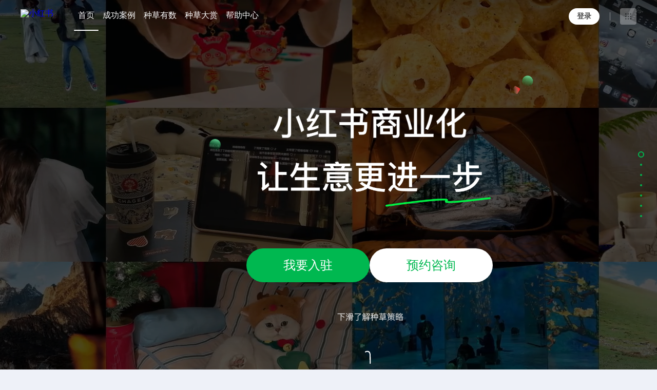

--- FILE ---
content_type: text/html; charset=utf-8
request_url: https://e.xiaohongshu.com/
body_size: 4017
content:
<!doctype html><html><head><meta charset="utf-8"><meta name="viewport" content="width=device-width,initial-scale=1,minimum-scale=1,maximum-scale=1,user-scalable=no,viewport-fit=cover"><meta name="format-detection" content="telephone=no,address=no,email=no"><meta name="mobileOptimized" content="width"><meta name="HandheldFriendly" content="true"><meta name="applicable-device" content="pc,mobile"><meta http-equiv="X-UA-Compatible" content="IE=Edge,chrome=1"><meta http-equiv="Cache-Control" content="no-transform"><meta http-equiv="Cache-Control" content="no-siteapp"><meta name="apple-mobile-web-app-capable" content="yes"><meta name="apple-mobile-web-app-status-bar-style" content="black"><meta name="keywords" content="小红书合作,小红书商务,小红书商业,小红书营销,小红书投放,小红书广告,小红书推广,小红书服务,小红书信息流,小红书搜索,小红书官方,小红书案例,小红书产品,小红书品牌"><meta name="viewport" content="width=device-width,initial-scale=1,maximum-scale=1,minimum-scale=1,viewport-fit=cover"><link rel="shortcut icon" href="https://www.xiaohongshu.com/favicon.ico"><title>种草就来小红书</title><script>window.__ERROR_TRACKER_BUFFER__=[],window.onerror=function(o,n,R,_,e){window.__ERROR_TRACKER_BUFFER__.push({error:e||o,extra:{source:n,lineno:R,colno:_}}),(new Image).src="//www.xiaohongshu.com/eplDKtpK4k.txt?l="+location.href+"&a="+o+"&b="+n+"&c="+R+"&d="+_+"&e="+(e?e.stack:"")}</script><script>!function(e,t){"object"==typeof exports&&"object"==typeof module?module.exports=t():"function"==typeof define&&define.amd?define([],t):"object"==typeof exports?exports.insight=t():e.insight=t()}(self,(()=>(()=>{"use strict";function e(e){return"IMG"===e.tagName&&e.src}function t(e){return!(e instanceof HTMLHeadElement||e instanceof HTMLMetaElement||e instanceof HTMLLinkElement||e instanceof HTMLStyleElement||e instanceof HTMLScriptElement||e instanceof SVGElement)&&function(e){const t=e.getBoundingClientRect(),_=getComputedStyle(e);if("none"===_.display||"0"===_.opacity||"hidden"===_.visibility||"collapse"===_.visibility||t.width<=0||t.height<=0)return!1;const n=window.innerHeight||document.documentElement.clientHeight,i=window.innerWidth||document.documentElement.clientWidth;let o=t.left,r=t.top,d=n||0,s=i||0,w=e.clientWidth,a=e.clientHeight;return r<d&&r+a>0&&o<s&&o+w>0}(e)}function _(e){if(!t(e))return 0;let n=1;if(e.children)for(let t=0;t<e.children.length;t++)n+=_(e.children[t]);return n}function n(e){return!!(e instanceof Text&&e.parentNode&&t(e.parentNode)&&e.textContent&&e.textContent.trim())}const i=e=>{const t=e.nodeName;return 1===e.nodeType?t.toLowerCase():t.toUpperCase().replace(/^#/,"")};let o;window.__FP__=0,window.__FCP__=0,window.__FMP_OBSERVED_POINTS__=[],window.__FIRST_SCREEN__=0,window.__FULLY_LOADED__=0,window.__FULLY_SPA_LOADED__=0,window.__FMP_REQUEST_THRESHOLD__=window.__FMP_CUSTOM_REQUEST_THRESHOLD||2e3,window.__FULLY_LOADED__NAME__="__fullyloaded__";let r=0;const d={};let s,w;function a(e,t=!0){if("__fullyloaded__"===window.__FULLY_LOADED__NAME__&&0!==window.__FULLY_LOADED__)return;if("__spaLoaded__"===window.__FULLY_LOADED__NAME__&&0!==window.__FULLY_SPA_LOADED__)return;if(!t){const t=Date.now();return d[e]={start:t},void(s&&t<d[w].end+window.__FMP_REQUEST_THRESHOLD__&&clearTimeout(s))}if(!d[e])return;if("__spaLoaded__"===window.__FULLY_LOADED__NAME__&&d[e].start<window.__SPA_LOAD__START__)return d[e].end=Date.now();let _;d[e].end=Date.now(),"__fullyloaded__"===window.__FULLY_LOADED__NAME__&&(_=Object.keys(d).some((e=>!d[e].end))),"__spaLoaded__"===window.__FULLY_LOADED__NAME__&&(_=Object.keys(d).filter((e=>d[e].start>window.__SPA_LOAD__START__)).some((e=>!d[e].end))),_||(w=e,s=setTimeout((()=>window.__stopFMPObserver__("xhr")),window.__FMP_REQUEST_THRESHOLD__))}function c(t){for(let _=0;_<t.length;_++){const i=t[_];0===window.__FP__&&i instanceof HTMLBodyElement&&(window.__FP__=Date.now()-performance.timing.navigationStart),0===window.__FCP__&&n(i)&&(window.__FCP__=Date.now()-performance.timing.navigationStart),i instanceof HTMLElement&&e(i)&&(a(r,!1),(e=>{function t(){a(e)}i.addEventListener("load",t),i.addEventListener("error",t)})(r),r+=1),i.childNodes&&c(i.childNodes)}}function l(e,t){if(!document.body)return;const n=Date.now()-performance.timing.navigationStart,i={};!window.__FIRST_SCREEN__&&document.getElementById("performance-mark_first-screen")&&(i.firstScreen=!0,window.__FIRST_SCREEN__=n);const o=document.body.clientHeight,r=window.innerHeight,d=_(document.body),s=window.__FMP_OBSERVED_POINTS__.length,w=window.__FMP_OBSERVED_POINTS__[s-1],a=w?d-w.allElementsNumber:d;window.__FMP_OBSERVED_POINTS__.push({...i,t:n,layoutSignificance:e?0:a/Math.max(1,o/r),allElementsNumber:d,lastElement:t})}if(window.__stopFMPObserver__=e=>{let t,_;o.disconnect(),t=d[w]&&d[w].end?d[w].end:Date.now(),"__fullyloaded__"===window.__FULLY_LOADED__NAME__&&(window.__FULLY_LOADED__=t-performance.timing.navigationStart,_=window.__FULLY_LOADED__,window.__FMP_OBSERVED_POINTS__=window.__FMP_OBSERVED_POINTS__.filter((e=>e.t<=window.__FULLY_LOADED__))),"__spaLoaded__"===window.__FULLY_LOADED__NAME__&&window.__SPA_LOAD__START__&&(window.__FULLY_SPA_LOADED__=t-performance.timing.navigationStart,_=window.__FULLY_SPA_LOADED__,window.__FMP_OBSERVED_POINTS__=window.__FMP_OBSERVED_POINTS__.filter((e=>e.t<=window.__FULLY_SPA_LOADED__)));const n=new CustomEvent(window.__FULLY_LOADED__NAME__,{detail:{firstPaint:window.__FP__,firstContentfulPaint:window.__FCP__,fullyLoaded:_,observedPoints:window.__FMP_OBSERVED_POINTS__,type:"string"===e?e:"interact"}});window.dispatchEvent(n),["keydown","click"].forEach((e=>{removeEventListener(e,window.__stopFMPObserver__,!0)}))},window.MutationObserver&&window.performance&&performance.timing){o=new MutationObserver((t=>{let _;t.forEach((t=>{var _;"childList"===t.type?c(t.addedNodes):"attributes"===t.type&&e(_=t.target)&&(a(r,!1),(e=>{function t(){a(e)}_.addEventListener("load",t),_.addEventListener("error",t)})(r),r+=1)}));let n=t[t.length-1];n&&("attributes"===n.type?_=n.target:"childList"===n.type&&(_=n.addedNodes[n.addedNodes.length-1]||n.target)),l(!1,((e,t)=>{let _="";try{for(;e&&9!==e.nodeType;){const t=e,n=t.id?"#"+t.id:i(t)+(t.classList&&t.classList.value&&t.classList.value.trim()&&t.classList.value.trim().length?"."+t.classList.value.trim().replace(/\s+/g,"."):"");if(_.length+n.length>99)return _||n;if(_=_?n+">"+_:n,t.id)break;e=t.parentNode}}catch(e){}return _})(_)),_=null,n=null})),window.__FMP_Observer__=o,window.__FMP_pushObservedPoints=l,o.observe(document,{childList:!0,subtree:!0,attributes:!0,attributeFilter:["src"]});try{let L=!1;const f=()=>{if(window.sessionStorage.setItem("__SPA_REFER__",window.location.href),L)return;const e=window.sessionStorage.getItem("__REDIRECT_SPA_REFER__");if(e&&e===window.location.href)return window.sessionStorage.removeItem("__REDIRECT_SPA_REFER__");window.__SPA_LOAD__START__=Date.now(),window.sessionStorage.setItem("__REDIRECT_SPA_REFER__",window.location.href)};window.addEventListener("load",(()=>L=!0));const u=(E=window.history,function(e){const t=E[e];return function(...e){return f(),t.apply(E,e),t}});if(PerformanceObserver.supportedEntryTypes.includes("paint")){function p(e){for(const t of e)"paint"===t.entryType&&"first-contentful-paint"===t.name&&(["keydown","click"].forEach((e=>{addEventListener(e,window.__stopFMPObserver__,!0)})),window.history.pushState=u("pushState"))}new PerformanceObserver((e=>p(e.getEntries()))).observe({entryTypes:["paint"]})}}catch(S){}!function(){const e=XMLHttpRequest.prototype.send;XMLHttpRequest.prototype.send=function(...t){return a(r,!1),(e=>{this.addEventListener("readystatechange",(()=>{4===this.readyState&&a(e)}))})(r),r+=1,e.apply(this,t)}}()}var E;return{}.default})()))</script><script>window.__KONG_HTML__</script><link rel="dns-prefetch" href="fe-static.xhscdn.com"><link rel="dns-prefetch" href="fe-img-qc.xhscdn.com"><link rel="dns-prefetch" href="ci.xiaohongshu.com"><link rel="dns-prefetch" href="qimg.xiaohongshu.com"><link rel="dns-prefetch" href="img.xiaohongshu.com"><link rel="dns-prefetch" href="fe-video-qc.xhscdn.com"><link rel="preconnect" href="fe-static.xhscdn.com" crossorigin><link rel="preconnect" href="fe-img-qc.xhscdn.com" crossorigin><link rel="preconnect" href="ci.xiaohongshu.com" crossorigin><link rel="preconnect" href="qimg.xiaohongshu.com" crossorigin><link rel="preconnect" href="img.xiaohongshu.com" crossorigin><link rel="preconnect" href="fe-video-qc.xhscdn.com" crossorigin><script>var ErrorTrackerKey="__APM__ResourceErrorTracker__";function noEaglet(){return!window.eaglet||void 0===window.eaglet.push||"function"!=typeof window.eaglet.push}try{localStorage.removeItem(ErrorTrackerKey)}catch(r){console.log(r)}function sendMetrics(r={}){if(0!==Object.keys(r).length)if(noEaglet())try{var e=localStorage.getItem(ErrorTrackerKey),t=e?JSON.parse(e):[];500===t.length&&t.shift(),r.projectName="adsportal",localStorage.setItem(ErrorTrackerKey,JSON.stringify(t.concat(r)))}catch(r){console.error(r)}else if(!0===window.eaglet.supportResourceError&&!window.insight){var o={browserResourceError:{type:"BrowserResourceError",value:[r]}};window.eaglet.push({browserApmTracker:{type:"BrowserApmTracker",value:o}},"ApmTracker")}}function formatResourceErrorData(r,e){return r&&""!==r&&e?{name:r,initiatorType:e,clientEventTime:String(Date.now())}:{}}function getInitiatorType(r){return r instanceof HTMLScriptElement?"script":r instanceof HTMLLinkElement?"link":r instanceof HTMLImageElement?"img":null}function getName(r,e){switch(r){case"img":return e.target.currentSrc||e.target.src;case"script":return e.target.src;case"link":return e.target.href;default:return null}}function resourceLoadErrorListener(r){var e=getInitiatorType(r.target);if(("img"!==e||r.target.src!==window.location.href)&&e){var t=getName(e,r);if(t)sendMetrics(formatResourceErrorData(t,e))}}window.addEventListener("error",resourceLoadErrorListener,!0)</script><link href="//fe-static.xhscdn.com/formula-static/adsportal/public/css/allStyle.ea0a248.css" rel="stylesheet" crossorigin><script src="//fe-static.xhscdn.com/formula-static/adsportal/public/js/runtime-main.441dcef.js" defer="defer" crossorigin xhs-integrity=""></script><script src="//fe-static.xhscdn.com/formula-static/adsportal/public/js/main.7567fcd.js" defer="defer" crossorigin xhs-integrity=""></script></head><body><div id="app"></div><script>function vue3Check(){void 0===window.Proxy&&alert("您当前系统版本过低，请升级后再试")}vue3Check()</script></body></html>

--- FILE ---
content_type: text/css
request_url: https://fe-static.xhscdn.com/formula-static/adsportal/public/css/allStyle.ea0a248.css
body_size: 140001
content:
@charset "UTF-8";[data-aos][data-aos][data-aos-duration="50"],body[data-aos-duration="50"] [data-aos]{-webkit-transition-duration:50ms;transition-duration:50ms}[data-aos][data-aos][data-aos-delay="50"],body[data-aos-delay="50"] [data-aos]{-webkit-transition-delay:0;transition-delay:0}[data-aos][data-aos][data-aos-delay="50"].aos-animate,body[data-aos-delay="50"] [data-aos].aos-animate{-webkit-transition-delay:50ms;transition-delay:50ms}[data-aos][data-aos][data-aos-duration="100"],body[data-aos-duration="100"] [data-aos]{-webkit-transition-duration:.1s;transition-duration:.1s}[data-aos][data-aos][data-aos-delay="100"],body[data-aos-delay="100"] [data-aos]{-webkit-transition-delay:0;transition-delay:0}[data-aos][data-aos][data-aos-delay="100"].aos-animate,body[data-aos-delay="100"] [data-aos].aos-animate{-webkit-transition-delay:.1s;transition-delay:.1s}[data-aos][data-aos][data-aos-duration="150"],body[data-aos-duration="150"] [data-aos]{-webkit-transition-duration:.15s;transition-duration:.15s}[data-aos][data-aos][data-aos-delay="150"],body[data-aos-delay="150"] [data-aos]{-webkit-transition-delay:0;transition-delay:0}[data-aos][data-aos][data-aos-delay="150"].aos-animate,body[data-aos-delay="150"] [data-aos].aos-animate{-webkit-transition-delay:.15s;transition-delay:.15s}[data-aos][data-aos][data-aos-duration="200"],body[data-aos-duration="200"] [data-aos]{-webkit-transition-duration:.2s;transition-duration:.2s}[data-aos][data-aos][data-aos-delay="200"],body[data-aos-delay="200"] [data-aos]{-webkit-transition-delay:0;transition-delay:0}[data-aos][data-aos][data-aos-delay="200"].aos-animate,body[data-aos-delay="200"] [data-aos].aos-animate{-webkit-transition-delay:.2s;transition-delay:.2s}[data-aos][data-aos][data-aos-duration="250"],body[data-aos-duration="250"] [data-aos]{-webkit-transition-duration:.25s;transition-duration:.25s}[data-aos][data-aos][data-aos-delay="250"],body[data-aos-delay="250"] [data-aos]{-webkit-transition-delay:0;transition-delay:0}[data-aos][data-aos][data-aos-delay="250"].aos-animate,body[data-aos-delay="250"] [data-aos].aos-animate{-webkit-transition-delay:.25s;transition-delay:.25s}[data-aos][data-aos][data-aos-duration="300"],body[data-aos-duration="300"] [data-aos]{-webkit-transition-duration:.3s;transition-duration:.3s}[data-aos][data-aos][data-aos-delay="300"],body[data-aos-delay="300"] [data-aos]{-webkit-transition-delay:0;transition-delay:0}[data-aos][data-aos][data-aos-delay="300"].aos-animate,body[data-aos-delay="300"] [data-aos].aos-animate{-webkit-transition-delay:.3s;transition-delay:.3s}[data-aos][data-aos][data-aos-duration="350"],body[data-aos-duration="350"] [data-aos]{-webkit-transition-duration:.35s;transition-duration:.35s}[data-aos][data-aos][data-aos-delay="350"],body[data-aos-delay="350"] [data-aos]{-webkit-transition-delay:0;transition-delay:0}[data-aos][data-aos][data-aos-delay="350"].aos-animate,body[data-aos-delay="350"] [data-aos].aos-animate{-webkit-transition-delay:.35s;transition-delay:.35s}[data-aos][data-aos][data-aos-duration="400"],body[data-aos-duration="400"] [data-aos]{-webkit-transition-duration:.4s;transition-duration:.4s}[data-aos][data-aos][data-aos-delay="400"],body[data-aos-delay="400"] [data-aos]{-webkit-transition-delay:0;transition-delay:0}[data-aos][data-aos][data-aos-delay="400"].aos-animate,body[data-aos-delay="400"] [data-aos].aos-animate{-webkit-transition-delay:.4s;transition-delay:.4s}[data-aos][data-aos][data-aos-duration="450"],body[data-aos-duration="450"] [data-aos]{-webkit-transition-duration:.45s;transition-duration:.45s}[data-aos][data-aos][data-aos-delay="450"],body[data-aos-delay="450"] [data-aos]{-webkit-transition-delay:0;transition-delay:0}[data-aos][data-aos][data-aos-delay="450"].aos-animate,body[data-aos-delay="450"] [data-aos].aos-animate{-webkit-transition-delay:.45s;transition-delay:.45s}[data-aos][data-aos][data-aos-duration="500"],body[data-aos-duration="500"] [data-aos]{-webkit-transition-duration:.5s;transition-duration:.5s}[data-aos][data-aos][data-aos-delay="500"],body[data-aos-delay="500"] [data-aos]{-webkit-transition-delay:0;transition-delay:0}[data-aos][data-aos][data-aos-delay="500"].aos-animate,body[data-aos-delay="500"] [data-aos].aos-animate{-webkit-transition-delay:.5s;transition-delay:.5s}[data-aos][data-aos][data-aos-duration="550"],body[data-aos-duration="550"] [data-aos]{-webkit-transition-duration:.55s;transition-duration:.55s}[data-aos][data-aos][data-aos-delay="550"],body[data-aos-delay="550"] [data-aos]{-webkit-transition-delay:0;transition-delay:0}[data-aos][data-aos][data-aos-delay="550"].aos-animate,body[data-aos-delay="550"] [data-aos].aos-animate{-webkit-transition-delay:.55s;transition-delay:.55s}[data-aos][data-aos][data-aos-duration="600"],body[data-aos-duration="600"] [data-aos]{-webkit-transition-duration:.6s;transition-duration:.6s}[data-aos][data-aos][data-aos-delay="600"],body[data-aos-delay="600"] [data-aos]{-webkit-transition-delay:0;transition-delay:0}[data-aos][data-aos][data-aos-delay="600"].aos-animate,body[data-aos-delay="600"] [data-aos].aos-animate{-webkit-transition-delay:.6s;transition-delay:.6s}[data-aos][data-aos][data-aos-duration="650"],body[data-aos-duration="650"] [data-aos]{-webkit-transition-duration:.65s;transition-duration:.65s}[data-aos][data-aos][data-aos-delay="650"],body[data-aos-delay="650"] [data-aos]{-webkit-transition-delay:0;transition-delay:0}[data-aos][data-aos][data-aos-delay="650"].aos-animate,body[data-aos-delay="650"] [data-aos].aos-animate{-webkit-transition-delay:.65s;transition-delay:.65s}[data-aos][data-aos][data-aos-duration="700"],body[data-aos-duration="700"] [data-aos]{-webkit-transition-duration:.7s;transition-duration:.7s}[data-aos][data-aos][data-aos-delay="700"],body[data-aos-delay="700"] [data-aos]{-webkit-transition-delay:0;transition-delay:0}[data-aos][data-aos][data-aos-delay="700"].aos-animate,body[data-aos-delay="700"] [data-aos].aos-animate{-webkit-transition-delay:.7s;transition-delay:.7s}[data-aos][data-aos][data-aos-duration="750"],body[data-aos-duration="750"] [data-aos]{-webkit-transition-duration:.75s;transition-duration:.75s}[data-aos][data-aos][data-aos-delay="750"],body[data-aos-delay="750"] [data-aos]{-webkit-transition-delay:0;transition-delay:0}[data-aos][data-aos][data-aos-delay="750"].aos-animate,body[data-aos-delay="750"] [data-aos].aos-animate{-webkit-transition-delay:.75s;transition-delay:.75s}[data-aos][data-aos][data-aos-duration="800"],body[data-aos-duration="800"] [data-aos]{-webkit-transition-duration:.8s;transition-duration:.8s}[data-aos][data-aos][data-aos-delay="800"],body[data-aos-delay="800"] [data-aos]{-webkit-transition-delay:0;transition-delay:0}[data-aos][data-aos][data-aos-delay="800"].aos-animate,body[data-aos-delay="800"] [data-aos].aos-animate{-webkit-transition-delay:.8s;transition-delay:.8s}[data-aos][data-aos][data-aos-duration="850"],body[data-aos-duration="850"] [data-aos]{-webkit-transition-duration:.85s;transition-duration:.85s}[data-aos][data-aos][data-aos-delay="850"],body[data-aos-delay="850"] [data-aos]{-webkit-transition-delay:0;transition-delay:0}[data-aos][data-aos][data-aos-delay="850"].aos-animate,body[data-aos-delay="850"] [data-aos].aos-animate{-webkit-transition-delay:.85s;transition-delay:.85s}[data-aos][data-aos][data-aos-duration="900"],body[data-aos-duration="900"] [data-aos]{-webkit-transition-duration:.9s;transition-duration:.9s}[data-aos][data-aos][data-aos-delay="900"],body[data-aos-delay="900"] [data-aos]{-webkit-transition-delay:0;transition-delay:0}[data-aos][data-aos][data-aos-delay="900"].aos-animate,body[data-aos-delay="900"] [data-aos].aos-animate{-webkit-transition-delay:.9s;transition-delay:.9s}[data-aos][data-aos][data-aos-duration="950"],body[data-aos-duration="950"] [data-aos]{-webkit-transition-duration:.95s;transition-duration:.95s}[data-aos][data-aos][data-aos-delay="950"],body[data-aos-delay="950"] [data-aos]{-webkit-transition-delay:0;transition-delay:0}[data-aos][data-aos][data-aos-delay="950"].aos-animate,body[data-aos-delay="950"] [data-aos].aos-animate{-webkit-transition-delay:.95s;transition-delay:.95s}[data-aos][data-aos][data-aos-duration="1000"],body[data-aos-duration="1000"] [data-aos]{-webkit-transition-duration:1s;transition-duration:1s}[data-aos][data-aos][data-aos-delay="1000"],body[data-aos-delay="1000"] [data-aos]{-webkit-transition-delay:0;transition-delay:0}[data-aos][data-aos][data-aos-delay="1000"].aos-animate,body[data-aos-delay="1000"] [data-aos].aos-animate{-webkit-transition-delay:1s;transition-delay:1s}[data-aos][data-aos][data-aos-duration="1050"],body[data-aos-duration="1050"] [data-aos]{-webkit-transition-duration:1.05s;transition-duration:1.05s}[data-aos][data-aos][data-aos-delay="1050"],body[data-aos-delay="1050"] [data-aos]{-webkit-transition-delay:0;transition-delay:0}[data-aos][data-aos][data-aos-delay="1050"].aos-animate,body[data-aos-delay="1050"] [data-aos].aos-animate{-webkit-transition-delay:1.05s;transition-delay:1.05s}[data-aos][data-aos][data-aos-duration="1100"],body[data-aos-duration="1100"] [data-aos]{-webkit-transition-duration:1.1s;transition-duration:1.1s}[data-aos][data-aos][data-aos-delay="1100"],body[data-aos-delay="1100"] [data-aos]{-webkit-transition-delay:0;transition-delay:0}[data-aos][data-aos][data-aos-delay="1100"].aos-animate,body[data-aos-delay="1100"] [data-aos].aos-animate{-webkit-transition-delay:1.1s;transition-delay:1.1s}[data-aos][data-aos][data-aos-duration="1150"],body[data-aos-duration="1150"] [data-aos]{-webkit-transition-duration:1.15s;transition-duration:1.15s}[data-aos][data-aos][data-aos-delay="1150"],body[data-aos-delay="1150"] [data-aos]{-webkit-transition-delay:0;transition-delay:0}[data-aos][data-aos][data-aos-delay="1150"].aos-animate,body[data-aos-delay="1150"] [data-aos].aos-animate{-webkit-transition-delay:1.15s;transition-delay:1.15s}[data-aos][data-aos][data-aos-duration="1200"],body[data-aos-duration="1200"] [data-aos]{-webkit-transition-duration:1.2s;transition-duration:1.2s}[data-aos][data-aos][data-aos-delay="1200"],body[data-aos-delay="1200"] [data-aos]{-webkit-transition-delay:0;transition-delay:0}[data-aos][data-aos][data-aos-delay="1200"].aos-animate,body[data-aos-delay="1200"] [data-aos].aos-animate{-webkit-transition-delay:1.2s;transition-delay:1.2s}[data-aos][data-aos][data-aos-duration="1250"],body[data-aos-duration="1250"] [data-aos]{-webkit-transition-duration:1.25s;transition-duration:1.25s}[data-aos][data-aos][data-aos-delay="1250"],body[data-aos-delay="1250"] [data-aos]{-webkit-transition-delay:0;transition-delay:0}[data-aos][data-aos][data-aos-delay="1250"].aos-animate,body[data-aos-delay="1250"] [data-aos].aos-animate{-webkit-transition-delay:1.25s;transition-delay:1.25s}[data-aos][data-aos][data-aos-duration="1300"],body[data-aos-duration="1300"] [data-aos]{-webkit-transition-duration:1.3s;transition-duration:1.3s}[data-aos][data-aos][data-aos-delay="1300"],body[data-aos-delay="1300"] [data-aos]{-webkit-transition-delay:0;transition-delay:0}[data-aos][data-aos][data-aos-delay="1300"].aos-animate,body[data-aos-delay="1300"] [data-aos].aos-animate{-webkit-transition-delay:1.3s;transition-delay:1.3s}[data-aos][data-aos][data-aos-duration="1350"],body[data-aos-duration="1350"] [data-aos]{-webkit-transition-duration:1.35s;transition-duration:1.35s}[data-aos][data-aos][data-aos-delay="1350"],body[data-aos-delay="1350"] [data-aos]{-webkit-transition-delay:0;transition-delay:0}[data-aos][data-aos][data-aos-delay="1350"].aos-animate,body[data-aos-delay="1350"] [data-aos].aos-animate{-webkit-transition-delay:1.35s;transition-delay:1.35s}[data-aos][data-aos][data-aos-duration="1400"],body[data-aos-duration="1400"] [data-aos]{-webkit-transition-duration:1.4s;transition-duration:1.4s}[data-aos][data-aos][data-aos-delay="1400"],body[data-aos-delay="1400"] [data-aos]{-webkit-transition-delay:0;transition-delay:0}[data-aos][data-aos][data-aos-delay="1400"].aos-animate,body[data-aos-delay="1400"] [data-aos].aos-animate{-webkit-transition-delay:1.4s;transition-delay:1.4s}[data-aos][data-aos][data-aos-duration="1450"],body[data-aos-duration="1450"] [data-aos]{-webkit-transition-duration:1.45s;transition-duration:1.45s}[data-aos][data-aos][data-aos-delay="1450"],body[data-aos-delay="1450"] [data-aos]{-webkit-transition-delay:0;transition-delay:0}[data-aos][data-aos][data-aos-delay="1450"].aos-animate,body[data-aos-delay="1450"] [data-aos].aos-animate{-webkit-transition-delay:1.45s;transition-delay:1.45s}[data-aos][data-aos][data-aos-duration="1500"],body[data-aos-duration="1500"] [data-aos]{-webkit-transition-duration:1.5s;transition-duration:1.5s}[data-aos][data-aos][data-aos-delay="1500"],body[data-aos-delay="1500"] [data-aos]{-webkit-transition-delay:0;transition-delay:0}[data-aos][data-aos][data-aos-delay="1500"].aos-animate,body[data-aos-delay="1500"] [data-aos].aos-animate{-webkit-transition-delay:1.5s;transition-delay:1.5s}[data-aos][data-aos][data-aos-duration="1550"],body[data-aos-duration="1550"] [data-aos]{-webkit-transition-duration:1.55s;transition-duration:1.55s}[data-aos][data-aos][data-aos-delay="1550"],body[data-aos-delay="1550"] [data-aos]{-webkit-transition-delay:0;transition-delay:0}[data-aos][data-aos][data-aos-delay="1550"].aos-animate,body[data-aos-delay="1550"] [data-aos].aos-animate{-webkit-transition-delay:1.55s;transition-delay:1.55s}[data-aos][data-aos][data-aos-duration="1600"],body[data-aos-duration="1600"] [data-aos]{-webkit-transition-duration:1.6s;transition-duration:1.6s}[data-aos][data-aos][data-aos-delay="1600"],body[data-aos-delay="1600"] [data-aos]{-webkit-transition-delay:0;transition-delay:0}[data-aos][data-aos][data-aos-delay="1600"].aos-animate,body[data-aos-delay="1600"] [data-aos].aos-animate{-webkit-transition-delay:1.6s;transition-delay:1.6s}[data-aos][data-aos][data-aos-duration="1650"],body[data-aos-duration="1650"] [data-aos]{-webkit-transition-duration:1.65s;transition-duration:1.65s}[data-aos][data-aos][data-aos-delay="1650"],body[data-aos-delay="1650"] [data-aos]{-webkit-transition-delay:0;transition-delay:0}[data-aos][data-aos][data-aos-delay="1650"].aos-animate,body[data-aos-delay="1650"] [data-aos].aos-animate{-webkit-transition-delay:1.65s;transition-delay:1.65s}[data-aos][data-aos][data-aos-duration="1700"],body[data-aos-duration="1700"] [data-aos]{-webkit-transition-duration:1.7s;transition-duration:1.7s}[data-aos][data-aos][data-aos-delay="1700"],body[data-aos-delay="1700"] [data-aos]{-webkit-transition-delay:0;transition-delay:0}[data-aos][data-aos][data-aos-delay="1700"].aos-animate,body[data-aos-delay="1700"] [data-aos].aos-animate{-webkit-transition-delay:1.7s;transition-delay:1.7s}[data-aos][data-aos][data-aos-duration="1750"],body[data-aos-duration="1750"] [data-aos]{-webkit-transition-duration:1.75s;transition-duration:1.75s}[data-aos][data-aos][data-aos-delay="1750"],body[data-aos-delay="1750"] [data-aos]{-webkit-transition-delay:0;transition-delay:0}[data-aos][data-aos][data-aos-delay="1750"].aos-animate,body[data-aos-delay="1750"] [data-aos].aos-animate{-webkit-transition-delay:1.75s;transition-delay:1.75s}[data-aos][data-aos][data-aos-duration="1800"],body[data-aos-duration="1800"] [data-aos]{-webkit-transition-duration:1.8s;transition-duration:1.8s}[data-aos][data-aos][data-aos-delay="1800"],body[data-aos-delay="1800"] [data-aos]{-webkit-transition-delay:0;transition-delay:0}[data-aos][data-aos][data-aos-delay="1800"].aos-animate,body[data-aos-delay="1800"] [data-aos].aos-animate{-webkit-transition-delay:1.8s;transition-delay:1.8s}[data-aos][data-aos][data-aos-duration="1850"],body[data-aos-duration="1850"] [data-aos]{-webkit-transition-duration:1.85s;transition-duration:1.85s}[data-aos][data-aos][data-aos-delay="1850"],body[data-aos-delay="1850"] [data-aos]{-webkit-transition-delay:0;transition-delay:0}[data-aos][data-aos][data-aos-delay="1850"].aos-animate,body[data-aos-delay="1850"] [data-aos].aos-animate{-webkit-transition-delay:1.85s;transition-delay:1.85s}[data-aos][data-aos][data-aos-duration="1900"],body[data-aos-duration="1900"] [data-aos]{-webkit-transition-duration:1.9s;transition-duration:1.9s}[data-aos][data-aos][data-aos-delay="1900"],body[data-aos-delay="1900"] [data-aos]{-webkit-transition-delay:0;transition-delay:0}[data-aos][data-aos][data-aos-delay="1900"].aos-animate,body[data-aos-delay="1900"] [data-aos].aos-animate{-webkit-transition-delay:1.9s;transition-delay:1.9s}[data-aos][data-aos][data-aos-duration="1950"],body[data-aos-duration="1950"] [data-aos]{-webkit-transition-duration:1.95s;transition-duration:1.95s}[data-aos][data-aos][data-aos-delay="1950"],body[data-aos-delay="1950"] [data-aos]{-webkit-transition-delay:0;transition-delay:0}[data-aos][data-aos][data-aos-delay="1950"].aos-animate,body[data-aos-delay="1950"] [data-aos].aos-animate{-webkit-transition-delay:1.95s;transition-delay:1.95s}[data-aos][data-aos][data-aos-duration="2000"],body[data-aos-duration="2000"] [data-aos]{-webkit-transition-duration:2s;transition-duration:2s}[data-aos][data-aos][data-aos-delay="2000"],body[data-aos-delay="2000"] [data-aos]{-webkit-transition-delay:0;transition-delay:0}[data-aos][data-aos][data-aos-delay="2000"].aos-animate,body[data-aos-delay="2000"] [data-aos].aos-animate{-webkit-transition-delay:2s;transition-delay:2s}[data-aos][data-aos][data-aos-duration="2050"],body[data-aos-duration="2050"] [data-aos]{-webkit-transition-duration:2.05s;transition-duration:2.05s}[data-aos][data-aos][data-aos-delay="2050"],body[data-aos-delay="2050"] [data-aos]{-webkit-transition-delay:0;transition-delay:0}[data-aos][data-aos][data-aos-delay="2050"].aos-animate,body[data-aos-delay="2050"] [data-aos].aos-animate{-webkit-transition-delay:2.05s;transition-delay:2.05s}[data-aos][data-aos][data-aos-duration="2100"],body[data-aos-duration="2100"] [data-aos]{-webkit-transition-duration:2.1s;transition-duration:2.1s}[data-aos][data-aos][data-aos-delay="2100"],body[data-aos-delay="2100"] [data-aos]{-webkit-transition-delay:0;transition-delay:0}[data-aos][data-aos][data-aos-delay="2100"].aos-animate,body[data-aos-delay="2100"] [data-aos].aos-animate{-webkit-transition-delay:2.1s;transition-delay:2.1s}[data-aos][data-aos][data-aos-duration="2150"],body[data-aos-duration="2150"] [data-aos]{-webkit-transition-duration:2.15s;transition-duration:2.15s}[data-aos][data-aos][data-aos-delay="2150"],body[data-aos-delay="2150"] [data-aos]{-webkit-transition-delay:0;transition-delay:0}[data-aos][data-aos][data-aos-delay="2150"].aos-animate,body[data-aos-delay="2150"] [data-aos].aos-animate{-webkit-transition-delay:2.15s;transition-delay:2.15s}[data-aos][data-aos][data-aos-duration="2200"],body[data-aos-duration="2200"] [data-aos]{-webkit-transition-duration:2.2s;transition-duration:2.2s}[data-aos][data-aos][data-aos-delay="2200"],body[data-aos-delay="2200"] [data-aos]{-webkit-transition-delay:0;transition-delay:0}[data-aos][data-aos][data-aos-delay="2200"].aos-animate,body[data-aos-delay="2200"] [data-aos].aos-animate{-webkit-transition-delay:2.2s;transition-delay:2.2s}[data-aos][data-aos][data-aos-duration="2250"],body[data-aos-duration="2250"] [data-aos]{-webkit-transition-duration:2.25s;transition-duration:2.25s}[data-aos][data-aos][data-aos-delay="2250"],body[data-aos-delay="2250"] [data-aos]{-webkit-transition-delay:0;transition-delay:0}[data-aos][data-aos][data-aos-delay="2250"].aos-animate,body[data-aos-delay="2250"] [data-aos].aos-animate{-webkit-transition-delay:2.25s;transition-delay:2.25s}[data-aos][data-aos][data-aos-duration="2300"],body[data-aos-duration="2300"] [data-aos]{-webkit-transition-duration:2.3s;transition-duration:2.3s}[data-aos][data-aos][data-aos-delay="2300"],body[data-aos-delay="2300"] [data-aos]{-webkit-transition-delay:0;transition-delay:0}[data-aos][data-aos][data-aos-delay="2300"].aos-animate,body[data-aos-delay="2300"] [data-aos].aos-animate{-webkit-transition-delay:2.3s;transition-delay:2.3s}[data-aos][data-aos][data-aos-duration="2350"],body[data-aos-duration="2350"] [data-aos]{-webkit-transition-duration:2.35s;transition-duration:2.35s}[data-aos][data-aos][data-aos-delay="2350"],body[data-aos-delay="2350"] [data-aos]{-webkit-transition-delay:0;transition-delay:0}[data-aos][data-aos][data-aos-delay="2350"].aos-animate,body[data-aos-delay="2350"] [data-aos].aos-animate{-webkit-transition-delay:2.35s;transition-delay:2.35s}[data-aos][data-aos][data-aos-duration="2400"],body[data-aos-duration="2400"] [data-aos]{-webkit-transition-duration:2.4s;transition-duration:2.4s}[data-aos][data-aos][data-aos-delay="2400"],body[data-aos-delay="2400"] [data-aos]{-webkit-transition-delay:0;transition-delay:0}[data-aos][data-aos][data-aos-delay="2400"].aos-animate,body[data-aos-delay="2400"] [data-aos].aos-animate{-webkit-transition-delay:2.4s;transition-delay:2.4s}[data-aos][data-aos][data-aos-duration="2450"],body[data-aos-duration="2450"] [data-aos]{-webkit-transition-duration:2.45s;transition-duration:2.45s}[data-aos][data-aos][data-aos-delay="2450"],body[data-aos-delay="2450"] [data-aos]{-webkit-transition-delay:0;transition-delay:0}[data-aos][data-aos][data-aos-delay="2450"].aos-animate,body[data-aos-delay="2450"] [data-aos].aos-animate{-webkit-transition-delay:2.45s;transition-delay:2.45s}[data-aos][data-aos][data-aos-duration="2500"],body[data-aos-duration="2500"] [data-aos]{-webkit-transition-duration:2.5s;transition-duration:2.5s}[data-aos][data-aos][data-aos-delay="2500"],body[data-aos-delay="2500"] [data-aos]{-webkit-transition-delay:0;transition-delay:0}[data-aos][data-aos][data-aos-delay="2500"].aos-animate,body[data-aos-delay="2500"] [data-aos].aos-animate{-webkit-transition-delay:2.5s;transition-delay:2.5s}[data-aos][data-aos][data-aos-duration="2550"],body[data-aos-duration="2550"] [data-aos]{-webkit-transition-duration:2.55s;transition-duration:2.55s}[data-aos][data-aos][data-aos-delay="2550"],body[data-aos-delay="2550"] [data-aos]{-webkit-transition-delay:0;transition-delay:0}[data-aos][data-aos][data-aos-delay="2550"].aos-animate,body[data-aos-delay="2550"] [data-aos].aos-animate{-webkit-transition-delay:2.55s;transition-delay:2.55s}[data-aos][data-aos][data-aos-duration="2600"],body[data-aos-duration="2600"] [data-aos]{-webkit-transition-duration:2.6s;transition-duration:2.6s}[data-aos][data-aos][data-aos-delay="2600"],body[data-aos-delay="2600"] [data-aos]{-webkit-transition-delay:0;transition-delay:0}[data-aos][data-aos][data-aos-delay="2600"].aos-animate,body[data-aos-delay="2600"] [data-aos].aos-animate{-webkit-transition-delay:2.6s;transition-delay:2.6s}[data-aos][data-aos][data-aos-duration="2650"],body[data-aos-duration="2650"] [data-aos]{-webkit-transition-duration:2.65s;transition-duration:2.65s}[data-aos][data-aos][data-aos-delay="2650"],body[data-aos-delay="2650"] [data-aos]{-webkit-transition-delay:0;transition-delay:0}[data-aos][data-aos][data-aos-delay="2650"].aos-animate,body[data-aos-delay="2650"] [data-aos].aos-animate{-webkit-transition-delay:2.65s;transition-delay:2.65s}[data-aos][data-aos][data-aos-duration="2700"],body[data-aos-duration="2700"] [data-aos]{-webkit-transition-duration:2.7s;transition-duration:2.7s}[data-aos][data-aos][data-aos-delay="2700"],body[data-aos-delay="2700"] [data-aos]{-webkit-transition-delay:0;transition-delay:0}[data-aos][data-aos][data-aos-delay="2700"].aos-animate,body[data-aos-delay="2700"] [data-aos].aos-animate{-webkit-transition-delay:2.7s;transition-delay:2.7s}[data-aos][data-aos][data-aos-duration="2750"],body[data-aos-duration="2750"] [data-aos]{-webkit-transition-duration:2.75s;transition-duration:2.75s}[data-aos][data-aos][data-aos-delay="2750"],body[data-aos-delay="2750"] [data-aos]{-webkit-transition-delay:0;transition-delay:0}[data-aos][data-aos][data-aos-delay="2750"].aos-animate,body[data-aos-delay="2750"] [data-aos].aos-animate{-webkit-transition-delay:2.75s;transition-delay:2.75s}[data-aos][data-aos][data-aos-duration="2800"],body[data-aos-duration="2800"] [data-aos]{-webkit-transition-duration:2.8s;transition-duration:2.8s}[data-aos][data-aos][data-aos-delay="2800"],body[data-aos-delay="2800"] [data-aos]{-webkit-transition-delay:0;transition-delay:0}[data-aos][data-aos][data-aos-delay="2800"].aos-animate,body[data-aos-delay="2800"] [data-aos].aos-animate{-webkit-transition-delay:2.8s;transition-delay:2.8s}[data-aos][data-aos][data-aos-duration="2850"],body[data-aos-duration="2850"] [data-aos]{-webkit-transition-duration:2.85s;transition-duration:2.85s}[data-aos][data-aos][data-aos-delay="2850"],body[data-aos-delay="2850"] [data-aos]{-webkit-transition-delay:0;transition-delay:0}[data-aos][data-aos][data-aos-delay="2850"].aos-animate,body[data-aos-delay="2850"] [data-aos].aos-animate{-webkit-transition-delay:2.85s;transition-delay:2.85s}[data-aos][data-aos][data-aos-duration="2900"],body[data-aos-duration="2900"] [data-aos]{-webkit-transition-duration:2.9s;transition-duration:2.9s}[data-aos][data-aos][data-aos-delay="2900"],body[data-aos-delay="2900"] [data-aos]{-webkit-transition-delay:0;transition-delay:0}[data-aos][data-aos][data-aos-delay="2900"].aos-animate,body[data-aos-delay="2900"] [data-aos].aos-animate{-webkit-transition-delay:2.9s;transition-delay:2.9s}[data-aos][data-aos][data-aos-duration="2950"],body[data-aos-duration="2950"] [data-aos]{-webkit-transition-duration:2.95s;transition-duration:2.95s}[data-aos][data-aos][data-aos-delay="2950"],body[data-aos-delay="2950"] [data-aos]{-webkit-transition-delay:0;transition-delay:0}[data-aos][data-aos][data-aos-delay="2950"].aos-animate,body[data-aos-delay="2950"] [data-aos].aos-animate{-webkit-transition-delay:2.95s;transition-delay:2.95s}[data-aos][data-aos][data-aos-duration="3000"],body[data-aos-duration="3000"] [data-aos]{-webkit-transition-duration:3s;transition-duration:3s}[data-aos][data-aos][data-aos-delay="3000"],body[data-aos-delay="3000"] [data-aos]{-webkit-transition-delay:0;transition-delay:0}[data-aos][data-aos][data-aos-delay="3000"].aos-animate,body[data-aos-delay="3000"] [data-aos].aos-animate{-webkit-transition-delay:3s;transition-delay:3s}[data-aos][data-aos][data-aos-easing=linear],body[data-aos-easing=linear] [data-aos]{-webkit-transition-timing-function:cubic-bezier(.25,.25,.75,.75);transition-timing-function:cubic-bezier(.25,.25,.75,.75)}[data-aos][data-aos][data-aos-easing=ease],body[data-aos-easing=ease] [data-aos]{-webkit-transition-timing-function:ease;transition-timing-function:ease}[data-aos][data-aos][data-aos-easing=ease-in],body[data-aos-easing=ease-in] [data-aos]{-webkit-transition-timing-function:ease-in;transition-timing-function:ease-in}[data-aos][data-aos][data-aos-easing=ease-out],body[data-aos-easing=ease-out] [data-aos]{-webkit-transition-timing-function:ease-out;transition-timing-function:ease-out}[data-aos][data-aos][data-aos-easing=ease-in-out],body[data-aos-easing=ease-in-out] [data-aos]{-webkit-transition-timing-function:ease-in-out;transition-timing-function:ease-in-out}[data-aos][data-aos][data-aos-easing=ease-in-back],body[data-aos-easing=ease-in-back] [data-aos]{-webkit-transition-timing-function:cubic-bezier(.6,-.28,.735,.045);transition-timing-function:cubic-bezier(.6,-.28,.735,.045)}[data-aos][data-aos][data-aos-easing=ease-out-back],body[data-aos-easing=ease-out-back] [data-aos]{-webkit-transition-timing-function:cubic-bezier(.175,.885,.32,1.275);transition-timing-function:cubic-bezier(.175,.885,.32,1.275)}[data-aos][data-aos][data-aos-easing=ease-in-out-back],body[data-aos-easing=ease-in-out-back] [data-aos]{-webkit-transition-timing-function:cubic-bezier(.68,-.55,.265,1.55);transition-timing-function:cubic-bezier(.68,-.55,.265,1.55)}[data-aos][data-aos][data-aos-easing=ease-in-sine],body[data-aos-easing=ease-in-sine] [data-aos]{-webkit-transition-timing-function:cubic-bezier(.47,0,.745,.715);transition-timing-function:cubic-bezier(.47,0,.745,.715)}[data-aos][data-aos][data-aos-easing=ease-out-sine],body[data-aos-easing=ease-out-sine] [data-aos]{-webkit-transition-timing-function:cubic-bezier(.39,.575,.565,1);transition-timing-function:cubic-bezier(.39,.575,.565,1)}[data-aos][data-aos][data-aos-easing=ease-in-out-sine],body[data-aos-easing=ease-in-out-sine] [data-aos]{-webkit-transition-timing-function:cubic-bezier(.445,.05,.55,.95);transition-timing-function:cubic-bezier(.445,.05,.55,.95)}[data-aos][data-aos][data-aos-easing=ease-in-quad],body[data-aos-easing=ease-in-quad] [data-aos]{-webkit-transition-timing-function:cubic-bezier(.55,.085,.68,.53);transition-timing-function:cubic-bezier(.55,.085,.68,.53)}[data-aos][data-aos][data-aos-easing=ease-out-quad],body[data-aos-easing=ease-out-quad] [data-aos]{-webkit-transition-timing-function:cubic-bezier(.25,.46,.45,.94);transition-timing-function:cubic-bezier(.25,.46,.45,.94)}[data-aos][data-aos][data-aos-easing=ease-in-out-quad],body[data-aos-easing=ease-in-out-quad] [data-aos]{-webkit-transition-timing-function:cubic-bezier(.455,.03,.515,.955);transition-timing-function:cubic-bezier(.455,.03,.515,.955)}[data-aos][data-aos][data-aos-easing=ease-in-cubic],body[data-aos-easing=ease-in-cubic] [data-aos]{-webkit-transition-timing-function:cubic-bezier(.55,.085,.68,.53);transition-timing-function:cubic-bezier(.55,.085,.68,.53)}[data-aos][data-aos][data-aos-easing=ease-out-cubic],body[data-aos-easing=ease-out-cubic] [data-aos]{-webkit-transition-timing-function:cubic-bezier(.25,.46,.45,.94);transition-timing-function:cubic-bezier(.25,.46,.45,.94)}[data-aos][data-aos][data-aos-easing=ease-in-out-cubic],body[data-aos-easing=ease-in-out-cubic] [data-aos]{-webkit-transition-timing-function:cubic-bezier(.455,.03,.515,.955);transition-timing-function:cubic-bezier(.455,.03,.515,.955)}[data-aos][data-aos][data-aos-easing=ease-in-quart],body[data-aos-easing=ease-in-quart] [data-aos]{-webkit-transition-timing-function:cubic-bezier(.55,.085,.68,.53);transition-timing-function:cubic-bezier(.55,.085,.68,.53)}[data-aos][data-aos][data-aos-easing=ease-out-quart],body[data-aos-easing=ease-out-quart] [data-aos]{-webkit-transition-timing-function:cubic-bezier(.25,.46,.45,.94);transition-timing-function:cubic-bezier(.25,.46,.45,.94)}[data-aos][data-aos][data-aos-easing=ease-in-out-quart],body[data-aos-easing=ease-in-out-quart] [data-aos]{-webkit-transition-timing-function:cubic-bezier(.455,.03,.515,.955);transition-timing-function:cubic-bezier(.455,.03,.515,.955)}[data-aos^=fade][data-aos^=fade]{opacity:0;-webkit-transition-property:opacity,-webkit-transform;transition-property:opacity,-webkit-transform;transition-property:opacity,transform;transition-property:opacity,transform,-webkit-transform}[data-aos^=fade][data-aos^=fade].aos-animate{opacity:1;-webkit-transform:translateZ(0);transform:translateZ(0)}[data-aos=fade-up]{-webkit-transform:translate3d(0,100px,0);transform:translate3d(0,100px,0)}[data-aos=fade-down]{-webkit-transform:translate3d(0,-100px,0);transform:translate3d(0,-100px,0)}[data-aos=fade-right]{-webkit-transform:translate3d(-100px,0,0);transform:translate3d(-100px,0,0)}[data-aos=fade-left]{-webkit-transform:translate3d(100px,0,0);transform:translate3d(100px,0,0)}[data-aos=fade-up-right]{-webkit-transform:translate3d(-100px,100px,0);transform:translate3d(-100px,100px,0)}[data-aos=fade-up-left]{-webkit-transform:translate3d(100px,100px,0);transform:translate3d(100px,100px,0)}[data-aos=fade-down-right]{-webkit-transform:translate3d(-100px,-100px,0);transform:translate3d(-100px,-100px,0)}[data-aos=fade-down-left]{-webkit-transform:translate3d(100px,-100px,0);transform:translate3d(100px,-100px,0)}[data-aos^=zoom][data-aos^=zoom]{opacity:0;-webkit-transition-property:opacity,-webkit-transform;transition-property:opacity,-webkit-transform;transition-property:opacity,transform;transition-property:opacity,transform,-webkit-transform}[data-aos^=zoom][data-aos^=zoom].aos-animate{opacity:1;-webkit-transform:translateZ(0) scale(1);transform:translateZ(0) scale(1)}[data-aos=zoom-in]{-webkit-transform:scale(.6);transform:scale(.6)}[data-aos=zoom-in-up]{-webkit-transform:translate3d(0,100px,0) scale(.6);transform:translate3d(0,100px,0) scale(.6)}[data-aos=zoom-in-down]{-webkit-transform:translate3d(0,-100px,0) scale(.6);transform:translate3d(0,-100px,0) scale(.6)}[data-aos=zoom-in-right]{-webkit-transform:translate3d(-100px,0,0) scale(.6);transform:translate3d(-100px,0,0) scale(.6)}[data-aos=zoom-in-left]{-webkit-transform:translate3d(100px,0,0) scale(.6);transform:translate3d(100px,0,0) scale(.6)}[data-aos=zoom-out]{-webkit-transform:scale(1.2);transform:scale(1.2)}[data-aos=zoom-out-up]{-webkit-transform:translate3d(0,100px,0) scale(1.2);transform:translate3d(0,100px,0) scale(1.2)}[data-aos=zoom-out-down]{-webkit-transform:translate3d(0,-100px,0) scale(1.2);transform:translate3d(0,-100px,0) scale(1.2)}[data-aos=zoom-out-right]{-webkit-transform:translate3d(-100px,0,0) scale(1.2);transform:translate3d(-100px,0,0) scale(1.2)}[data-aos=zoom-out-left]{-webkit-transform:translate3d(100px,0,0) scale(1.2);transform:translate3d(100px,0,0) scale(1.2)}[data-aos^=slide][data-aos^=slide]{-webkit-transition-property:-webkit-transform;transition-property:-webkit-transform;transition-property:transform;transition-property:transform,-webkit-transform}[data-aos^=slide][data-aos^=slide].aos-animate{-webkit-transform:translateZ(0);transform:translateZ(0)}[data-aos=slide-up]{-webkit-transform:translate3d(0,100%,0);transform:translate3d(0,100%,0)}[data-aos=slide-down]{-webkit-transform:translate3d(0,-100%,0);transform:translate3d(0,-100%,0)}[data-aos=slide-right]{-webkit-transform:translate3d(-100%,0,0);transform:translate3d(-100%,0,0)}[data-aos=slide-left]{-webkit-transform:translate3d(100%,0,0);transform:translate3d(100%,0,0)}[data-aos^=flip][data-aos^=flip]{-webkit-backface-visibility:hidden;backface-visibility:hidden;-webkit-transition-property:-webkit-transform;transition-property:-webkit-transform;transition-property:transform;transition-property:transform,-webkit-transform}[data-aos=flip-left]{-webkit-transform:perspective(2500px) rotateY(-100deg);transform:perspective(2500px) rotateY(-100deg)}[data-aos=flip-left].aos-animate{-webkit-transform:perspective(2500px) rotateY(0);transform:perspective(2500px) rotateY(0)}[data-aos=flip-right]{-webkit-transform:perspective(2500px) rotateY(100deg);transform:perspective(2500px) rotateY(100deg)}[data-aos=flip-right].aos-animate{-webkit-transform:perspective(2500px) rotateY(0);transform:perspective(2500px) rotateY(0)}[data-aos=flip-up]{-webkit-transform:perspective(2500px) rotateX(-100deg);transform:perspective(2500px) rotateX(-100deg)}[data-aos=flip-up].aos-animate{-webkit-transform:perspective(2500px) rotateX(0);transform:perspective(2500px) rotateX(0)}[data-aos=flip-down]{-webkit-transform:perspective(2500px) rotateX(100deg);transform:perspective(2500px) rotateX(100deg)}[data-aos=flip-down].aos-animate{-webkit-transform:perspective(2500px) rotateX(0);transform:perspective(2500px) rotateX(0)}.d-layout{grid-template:"main" minmax(0,1fr)/minmax(0,1fr);height:100%}.d-layout-top-right-bottom-left{grid-template:"top          top          top            top           top        " min-content "top-divider  top-divider  top-divider    top-divider   top-divider" min-content "left         left-divider main           right-divider right      " minmax(0,1fr) "left         left-divider bottom-divider right-divider right      " min-content "left         left-divider bottom         right-divider right      " min-content/min-content min-content minmax(0,1fr) min-content min-content}.d-layout-top-right-bottom{grid-template:"top            top           top        " min-content "top-divider    top-divider   top-divider" min-content "main           right-divider right      " minmax(0,1fr) "bottom-divider right-divider right      " min-content "bottom         right-divider right      " min-content/minmax(0,1fr) min-content min-content}.d-layout-top-right-left{grid-template:"top          top          top            top           top        " min-content "top-divider  top-divider  top-divider    top-divider   top-divider" min-content "left         left-divider main           right-divider right      " minmax(0,1fr)/min-content min-content minmax(0,1fr) min-content min-content}.d-layout-top-right{grid-template:"top            top           top        " min-content "top-divider    top-divider   top-divider" min-content "main           right-divider right      " minmax(0,1fr)/minmax(0,1fr) min-content min-content}.d-layout-top-bottom-left{grid-template:"top          top          top           " min-content "top-divider  top-divider  top-divider   " min-content "left         left-divider main          " minmax(0,1fr) "left         left-divider bottom-divider" min-content "left         left-divider bottom        " min-content/min-content min-content minmax(0,1fr)}.d-layout-top-bottom{grid-template:"top           " min-content "top-divider   " min-content "main          " minmax(0,1fr) "bottom-divider" min-content "bottom        " min-content/minmax(0,1fr)}.d-layout-top-left{grid-template:"top          top          top        " min-content "top-divider  top-divider  top-divider" min-content "left         left-divider main       " minmax(0,1fr)/min-content min-content minmax(0,1fr)}.d-layout-top{grid-template:"top        " min-content "top-divider" min-content "main       " minmax(0,1fr)/minmax(0,1fr)}.d-layout-right-bottom-left{grid-template:"left         left-divider main           right-divider right" minmax(0,1fr) "left         left-divider bottom-divider right-divider right" min-content "left         left-divider bottom         right-divider right" min-content/min-content min-content minmax(0,1fr) min-content min-content}.d-layout-right-bottom{grid-template:"main           right-divider right" minmax(0,1fr) "bottom-divider right-divider right" min-content "bottom         right-divider right" min-content/minmax(0,1fr) min-content min-content}.d-layout-right-left{grid-template:"left left-divider main right-divider right" minmax(0,1fr)/min-content min-content minmax(0,1fr) min-content min-content}.d-layout-right{grid-template:"main right-divider right" minmax(0,1fr)/minmax(0,1fr) min-content min-content}.d-layout-bottom-left{grid-template:"left left-divider main          " minmax(0,1fr) "left left-divider bottom-divider" min-content "left left-divider bottom        " min-content/min-content min-content minmax(0,1fr)}.d-layout-bottom{grid-template:"main          " minmax(0,1fr) "bottom-divider" min-content "bottom        " min-content/minmax(0,1fr)}.d-layout-left{grid-template:"left left-divider main" minmax(0,1fr)/min-content min-content minmax(0,1fr)}.d-select-main{grid-template:"content " minmax(24px,min-content) "content " min-content "textarea" min-content/minmax(0,1fr)}.d-select-main.d-select-main-prefix-suffix-indicator{grid-template:"prefix content  suffix   indicator" minmax(24px,min-content) ".      content  .        .        " min-content ".      textarea textarea textarea " min-content/min-content minmax(0,1fr) min-content min-content}.d-select-main.d-select-main-prefix-suffix{grid-template:"prefix content  suffix  " minmax(24px,min-content) ".      content  .       " min-content ".      textarea textarea" min-content/min-content minmax(0,1fr) min-content}.d-select-main.d-select-main-prefix-indicator{grid-template:"prefix content  indicator" minmax(24px,min-content) ".      content  .        " min-content ".      textarea textarea " min-content/min-content minmax(0,1fr) min-content}.d-select-main.d-select-main-prefix{grid-template:"prefix content " minmax(24px,min-content) ".      content " min-content ".      textarea" min-content/min-content minmax(0,1fr)}.d-select-main.d-select-main-suffix-indicator{grid-template:"content  suffix   indicator" minmax(24px,min-content) "content  .        .        " min-content "textarea textarea textarea " min-content/minmax(0,1fr) min-content min-content}.d-select-main.d-select-main-suffix{grid-template:"content  suffix  " minmax(24px,min-content) "content  .       " min-content "textarea textarea" min-content/minmax(0,1fr) min-content}.d-select-main.d-select-main-indicator{grid-template:"content  indicator" minmax(24px,min-content) "content  .        " min-content "textarea textarea " min-content/minmax(0,1fr) min-content}.d-cascader-main{grid-template:"content " minmax(24px,min-content) "content " min-content "textarea" min-content/minmax(0,1fr)}.d-cascader-main-prefix-suffix-indicator{grid-template:"prefix content  suffix   indicator" minmax(24px,min-content) ".      content  .        .        " min-content ".      textarea textarea textarea " min-content/min-content minmax(0,1fr) min-content min-content}.d-cascader-main-prefix-suffix{grid-template:"prefix content  suffix  " minmax(24px,min-content) ".      content  .       " min-content ".      textarea textarea" min-content/min-content minmax(0,1fr) min-content}.d-cascader-main-prefix-indicator{grid-template:"prefix content  indicator" minmax(24px,min-content) ".      content  .        " min-content ".      textarea textarea " min-content/min-content minmax(0,1fr) min-content}.d-cascader-main-prefix{grid-template:"prefix content " minmax(24px,min-content) ".      content " min-content ".      textarea" min-content/min-content minmax(0,1fr)}.d-cascader-main-suffix-indicator{grid-template:"content  suffix   indicator" minmax(24px,min-content) "content  .        .        " min-content "textarea textarea textarea " min-content/minmax(0,1fr) min-content min-content}.d-cascader-main-suffix{grid-template:"content  suffix  " minmax(24px,min-content) "content  .       " min-content "textarea textarea" min-content/minmax(0,1fr) min-content}.d-cascader-main-indicator{grid-template:"content  indicator" minmax(24px,min-content) "content  .        " min-content "textarea textarea " min-content/minmax(0,1fr) min-content}.d-radio-main{grid-template:"radio" minmax(min-content,1fr)/min-content}.d-radio-main-label-tooltip-description{grid-template:"radio . label tooltip-description" minmax(min-content,1fr)/min-content min-content min-content min-content}.d-radio-main-label-description{grid-template:"radio . label      " minmax(min-content,1fr) ".     . description" min-content/min-content min-content minmax(0,1fr)}.d-radio-main-label{grid-template:"radio . label" minmax(min-content,1fr)/min-content min-content min-content}.d-radio-main-tooltip-description{grid-template:"radio . tooltip-description" minmax(min-content,1fr)/min-content min-content min-content}.d-radio-main-description{grid-template:"radio . .          " minmax(min-content,1fr) ".     . description" min-content/min-content min-content minmax(0,1fr)}.d-checkbox-main{grid-template:"checkbox" minmax(min-content,1fr)/min-content}.d-checkbox-main-label-tooltip-description{grid-template:"checkbox . label tooltip-description" minmax(min-content,1fr)/min-content min-content min-content min-content}.d-checkbox-main-label-description{grid-template:"checkbox . label      " minmax(min-content,1fr) ".     . description" min-content/min-content min-content minmax(0,1fr)}.d-checkbox-main-label{grid-template:"checkbox . label" minmax(min-content,1fr)/min-content min-content min-content}.d-checkbox-main-tooltip-description{grid-template:"checkbox . tooltip-description" minmax(min-content,1fr)/min-content min-content min-content}.d-checkbox-main-description{grid-template:"checkbox . .          " minmax(min-content,1fr) ".     . description" min-content/min-content min-content minmax(0,1fr)}.d-datepicker-main{grid-template:"content " minmax(24px,min-content) "content " min-content "textarea" min-content/minmax(0,1fr)}.d-datepicker-main-prefix-suffix-indicator{grid-template:"prefix content  suffix   indicator" minmax(24px,min-content) ".      content  .        .        " min-content ".      textarea textarea textarea " min-content/min-content minmax(0,1fr) min-content min-content}.d-datepicker-main-prefix-suffix{grid-template:"prefix content  suffix  " minmax(24px,min-content) ".      content  .       " min-content ".      textarea textarea" min-content/min-content minmax(0,1fr) min-content}.d-datepicker-main-prefix-indicator{grid-template:"prefix content  indicator" minmax(24px,min-content) ".      content  .        " min-content ".      textarea textarea " min-content/min-content minmax(0,1fr) min-content}.d-datepicker-main-prefix{grid-template:"prefix content " minmax(24px,min-content) ".      content " min-content ".      textarea" min-content/min-content minmax(0,1fr)}.d-datepicker-main-suffix-indicator{grid-template:"content  suffix   indicator" minmax(24px,min-content) "content  .        .        " min-content "textarea textarea textarea " min-content/minmax(0,1fr) min-content min-content}.d-datepicker-main-suffix{grid-template:"content  suffix  " minmax(24px,min-content) "content  .       " min-content "textarea textarea" min-content/minmax(0,1fr) min-content}.d-datepicker-main-indicator{grid-template:"content  indicator" minmax(24px,min-content) "content  .        " min-content "textarea textarea " min-content/minmax(0,1fr) min-content}:root{--color-primary:#386bff;--color-primary-hover:#2859e4;--color-primary-pressing:#244bbc;--color-primary-disabled:#b2c8ff;--color-primary-light:#ecf0ff;--color-primary-light-hover:#d4dfff;--color-primary-light-pressing:#b2c8ff;--color-warning:#fd6321;--color-warning-hover:#e45410;--color-warning-pressing:#bd4000;--color-warning-disabled:#ffc1a0;--color-warning-light:#ffeee5;--color-warning-light-hover:#fedfce;--color-warning-light-pressing:#ffc1a0;--color-danger:#fb3367;--color-danger-hover:#d6214d;--color-danger-pressing:#ac123a;--color-danger-disabled:#feb1c3;--color-danger-light:#ffecf2;--color-danger-light-hover:#ffd8e4;--color-danger-light-pressing:#feb1c3;--color-info:#386bff;--color-info-hover:#2859e4;--color-info-pressing:#244bbc;--color-info-disabled:#b2c8ff;--color-info-light:#ecf0ff;--color-info-light-hover:#d4dfff;--color-info-light-pressing:#b2c8ff;--color-success:#00ab46;--color-success-hover:#008f3b;--color-success-pressing:#006e30;--color-success-disabled:#8ce8aa;--color-success-light:#e1faeb;--color-success-light-hover:#c2f3d6;--color-success-light-pressing:#8ce8aa;--color-transparent:transparent;--color-current:currentColor;--color-white:#fff;--color-black:#000;--color-bg-:#f5f5f5;--color-bg:#fff;--color-bg-1:#fafafa;--color-bg-2:#fff;--color-dark-bg:#3d3d3d;--color-mask-light:rgba(1,1,4,0.8);--color-mask-loading:hsla(0,0%,100%,0.7);--color-brand-0:#fff7f6;--color-brand-1:#ffedeb;--color-brand-2:#ffd8d5;--color-brand-3:#ffb7b4;--color-brand-4:#ff8d8e;--color-brand-5:#ff5963;--color-brand-6:#ff2442;--color-brand-7:#db0031;--color-brand-8:#a00020;--color-brand-9:#820015;--color-brand-10:#480009;--color-grey-0:#fafafa;--color-grey-1:#f3f3f3;--color-grey-2:#e2e2e2;--color-grey-3:#ccc;--color-grey-4:#b4b4b4;--color-grey-5:#9d9d9d;--color-grey-6:#888;--color-grey-7:#747474;--color-grey-8:#616161;--color-grey-9:#4e4e4e;--color-grey-10:#3d3d3d;--color-orange-0:#fff7f3;--color-orange-1:#ffeee5;--color-orange-2:#fedfce;--color-orange-3:#ffc1a0;--color-orange-4:#ffa275;--color-orange-5:#ff834f;--color-orange-6:#fd6321;--color-orange-7:#e45410;--color-orange-8:#bd4000;--color-orange-9:#892c00;--color-orange-10:#5f2000;--color-red-0:#fff8fa;--color-red-1:#ffecf2;--color-red-2:#ffd8e4;--color-red-3:#feb1c3;--color-red-4:#ff8ba1;--color-red-5:#fd6480;--color-red-6:#fb3367;--color-red-7:#d6214d;--color-red-8:#ac123a;--color-red-9:#780f27;--color-red-10:#53001b;--color-pink-0:#fef6fb;--color-pink-1:#fdedf8;--color-pink-2:#fdd7f0;--color-pink-3:#fbaee2;--color-pink-4:#fa86d4;--color-pink-5:#f15dc0;--color-pink-6:#d53da2;--color-pink-7:#b12982;--color-pink-8:#891d64;--color-pink-9:#601547;--color-pink-10:#490137;--color-violet-0:#fcf8fd;--color-violet-1:#f9eefb;--color-violet-2:#f2daf8;--color-violet-3:#e6b4f3;--color-violet-4:#d990eb;--color-violet-5:#c86cde;--color-violet-6:#af4ac8;--color-violet-7:#9034a7;--color-violet-8:#6f2581;--color-violet-9:#4c1859;--color-violet-10:#3b0848;--color-purple-0:#faf8ff;--color-purple-1:#f3eeff;--color-purple-2:#e8dcff;--color-purple-3:#d2bbff;--color-purple-4:#b9f;--color-purple-5:#a278fe;--color-purple-6:#8759ec;--color-purple-7:#6c41c8;--color-purple-8:#522f9d;--color-purple-9:#38206c;--color-purple-10:#271051;--color-blue-0:#f8faff;--color-blue-1:#ecf0ff;--color-blue-2:#d4dfff;--color-blue-3:#b2c8ff;--color-blue-4:#7fa3ff;--color-blue-5:#5f87fe;--color-blue-6:#386bff;--color-blue-7:#2859e4;--color-blue-8:#244bbc;--color-blue-9:#15378f;--color-blue-10:#09215f;--color-cyan-0:#f2fbfe;--color-cyan-1:#e7f6fe;--color-cyan-2:#cfedfd;--color-cyan-3:#9bdafb;--color-cyan-4:#68c3f3;--color-cyan-5:#26afe7;--color-cyan-6:#0a8fc9;--color-cyan-7:#096c9c;--color-cyan-8:#0d5378;--color-cyan-9:#033a56;--color-cyan-10:#032739;--color-teal-0:#f5fbfa;--color-teal-1:#e8f7f6;--color-teal-2:#d0eeeb;--color-teal-3:#9dded8;--color-teal-4:#73cbc3;--color-teal-5:#00b7a9;--color-teal-6:#009a8d;--color-teal-7:#007e73;--color-teal-8:#00635a;--color-teal-9:#004942;--color-teal-10:#012b27;--color-green-0:#effdf4;--color-green-1:#e1faeb;--color-green-2:#c2f3d6;--color-green-3:#8ce8aa;--color-green-4:#50d37f;--color-green-5:#21c463;--color-green-6:#00ab46;--color-green-7:#008f3b;--color-green-8:#006e30;--color-green-9:#004f21;--color-green-10:#043116;--color-yellow-0:#fffade;--color-yellow-1:#fcf4cf;--color-yellow-2:#fdefab;--color-yellow-3:#ffe88c;--color-yellow-4:#fcde6c;--color-yellow-5:#ffd32f;--color-yellow-6:#f7c600;--color-yellow-7:#deb200;--color-yellow-8:#bc9000;--color-yellow-9:#9a7600;--color-yellow-10:#7a5d00;--contrast-12:rgba(0,0,0,0.08);--opacity-fill:.03;--opacity-fill-hover:.05;--opacity-fill-pressing:.08;--opacity-fill-disabled:.02;--opacity-fill-light:0;--color-fill:rgba(0,0,0,0.03);--color-fill-black:#000;--color-fill-mask:rgba(0,0,0,0.8);--color-fill-hover:rgba(0,0,0,0.05);--color-fill-pressing:rgba(0,0,0,0.08);--color-fill-disabled:rgba(0,0,0,0.02);--color-fill-light:transparent;--color-fill-opaque:#f7f7f7;--color-fill-hover-opaque:#f2f2f2;--color-fill-pressing-opaque:#ebebee;--color-fill-disabled-opaque:#fafafa;--color-fill-light-opaque:transparent;--color-line-divider:rgba(0,0,0,0.08);--color-line-stroke:rgba(0,0,0,0.1);--color-icon-default:#787878;--color-icon-hover:#4d4d4d;--color-icon-pressing:#262626;--color-icon-placeholder:#949494;--color-icon-disabled:#ccc;--opacity-text-title:.9;--opacity-text-paragraph:.67;--opacity-text-description:.47;--opacity-text-disabled:.29;--color-text-title:rgba(0,0,0,0.85);--color-text-paragraph:rgba(0,0,0,0.7);--color-text-description:rgba(0,0,0,0.53);--color-text-placeholder:rgba(0,0,0,0.42);--color-text-disabled:rgba(0,0,0,0.2);--color-text-title-solid:#191919;--color-text-paragraph-solid:#545454;--color-text-description-solid:#878787;--color-text-placeholder-solid:#7a7a7a;--color-text-disabled-solid:#b5b5b5;--size-icon-small:12px;--size-icon-default:16px;--size-icon-large:20px;--size-icon-extra-large:24px;--size-text-small:12px;--size-text-default:14px;--size-text-h6:16px;--size-text-h5:18px;--size-text-h4:20px;--size-text-h3:24px;--size-text-h2:28px;--size-text-h1:32px;--size-text-line-height-small:20px;--size-text-line-height-default:22px;--size-text-line-height-h6:24px;--size-text-line-height-h5:26px;--size-text-line-height-h4:28px;--size-text-line-height-h3:36px;--size-text-line-height-h2:40px;--size-text-line-height-h1:44px;--size-text-font-weight-default:400;--size-text-font-weight-bold:500;--size-text-font-weight-heavy:600;--size-space-step-small:2px;--size-space-step-default:4px;--size-space-small:8px;--size-space-default:12px;--size-space-large:16px;--size-width-small:100px;--size-width-default:160px;--size-width-large:240px;--size-form-line-height-default:32px;--size-form-title-width-default:178px;--size-form-item-width-extra-small:104px;--size-form-item-width-small:216px;--size-form-item-width-default:328px;--size-form-item-width-large:440px;--size-form-item-width-extra-large:552px;--time-transition-short:.1s;--time-transition-default:.15s;--time-transition-long:.6s;--size-radius-small:2px;--size-radius-medium:3px;--size-radius-default:4px;--size-radius-large:6px;--size-radius-super-large:8px;--size-radius-largest:999px;--size-border-default:1px;--size-border-large-default:2px;--size-padding-small:4px;--size-padding-horizontal-small:2px;--size-padding-vertical-small:8px;--opacity-border-default:.1;--opacity-border-light:.05;--color-border-default:rgba(0,0,0,0.1);--color-border-default-opaque:#e6e6e6;--color-border-light:rgba(0,0,0,0.05);--border-default:1px solid rgba(0,0,0,0.1);--border-light:1px solid rgba(0,0,0,0.05);--border-divider:1px solid rgba(0,0,0,0.08);--border-focus:2px solid #b2c8ff;--shadow-none:0 0 0 0 transparent;--shadow-default:0 1px 8px 0 rgba(0,0,0,0.09);--shadow-fade:$shadow-fade;--shadow-portal:0 5px 20px 0 rgba(0,0,0,0.12);--shadow-drawer:0 9px 20px 0 rgba(0,0,0,0.09);--shadow-display:rgba(0,0,0,0.12) 0 8px 20px,rgba(0,0,0,0.2) 0 0 1px;--shadow-focus:0 20px 32px 0 rgba(0,0,0,0.12),0 0 1px 0 rgba(0,0,0,0.2);--shadow-inset:0 1px 2px 0 rgba(0,0,0,0.08),0 0 1px 0 rgba(0,0,0,0.2);--shadow-inset-reverse:0 -1px 2px 0 rgba(0,0,0,0.08),0 0 1px 0 rgba(0,0,0,0.2);--opacity-muted:.67;--opacity-muted-hover:.85;--opacity-muted-pressing:1;--opacity-muted-disabled:.28;--opacity-muted-loading:.28;--contrast-full:#000;--color-muted:rgba(0,0,0,0.67);--color-muted-hover:rgba(0,0,0,0.85);--color-muted-pressing:#000;--color-muted-disabled:rgba(0,0,0,0.28);--color-muted-loading:rgba(0,0,0,0.28);--color-muted-new:rgba(0,0,0,0.7);--color-muted-new-hover:rgba(0,0,0,0.85);--color-muted-new-disabled:rgba(0,0,0,0.2)}.d-spin{-webkit-animation-name:d-spin;animation-name:d-spin;-webkit-animation-duration:.6s;animation-duration:.6s;-webkit-animation-timing-function:linear;animation-timing-function:linear;-webkit-animation-iteration-count:infinite;animation-iteration-count:infinite}@-webkit-keyframes d-spin{0%{-webkit-transform:rotate(0);transform:rotate(0)}to{-webkit-transform:rotate(1turn);transform:rotate(1turn)}}@keyframes d-spin{0%{-webkit-transform:rotate(0);transform:rotate(0)}to{-webkit-transform:rotate(1turn);transform:rotate(1turn)}}.d-button{display:inline-block;vertical-align:top;border:none;cursor:pointer;border-radius:var(--size-radius-default);font-family:inherit}.d-button.focus-visible,.d-button:focus-visible{outline:2px solid var(--color-primary-light-hover)}.d-button.d-button-round{border-radius:100vmax}.d-button.d-button-small{padding:6px;min-height:28px;min-width:28px}.d-button.d-button-small.d-button-with-content{padding:0 12px}.d-button.d-button-default{padding:8px;min-height:32px}.d-button.d-button-default.d-button-with-content{padding:0 16px}.d-button.d-button-large{padding:8px;min-height:36px}.d-button.d-button-large.d-button-with-content{padding:0 20px}.d-button.disabled{cursor:not-allowed}.d-button.d-button-block{display:block;width:100%}.d-button.d-button-with-content .icon-right{margin-left:6px}.d-button.d-button-with-content .icon-left{margin-right:6px}.d-button .d-button-content{display:-webkit-box;display:-webkit-flex;display:-ms-flexbox;display:flex;-webkit-box-align:center;-webkit-align-items:center;-ms-flex-align:center;align-items:center;-webkit-box-pack:center;-webkit-justify-content:center;-ms-flex-pack:center;justify-content:center}.d-button .d-button-content .d-button-loading-icon{color:var(--color-white)}.d-button .d-button-content .d-button-primary-loading-icon{color:var(--color-primary)}.d-button.d-button-stroke{border:1px solid var(--color-border-default)}.d-button-group{display:-webkit-inline-box;display:-webkit-inline-flex;display:-ms-inline-flexbox;display:inline-flex;-webkit-box-align:center;-webkit-align-items:center;-ms-flex-align:center;align-items:center}.d-button-group .d-button:first-child{border-top-right-radius:0;border-bottom-right-radius:0}.d-button-group .d-button:last-child{border-top-left-radius:0;border-bottom-left-radius:0}.d-button-group .d-button:not(:first-child):not(:last-child){border-radius:0}.d-button-group .d-button:not(:first-child):not(.--color-bg-fill-light){position:relative}.d-button-group .d-button:not(:first-child):not(.--color-bg-fill-light):before{content:"";position:absolute;top:0;left:0;width:0;height:100%;background-color:#fff;border-left:1px solid var(--color-line-divider)}.d-text{display:inline-block;vertical-align:top;margin:0;font-size:var(--size-text-default);line-height:var(--size-text-line-height-default);font-weight:var(--size-text-font-weight-default)}.d-text.d-text-block{display:block}.d-text:not(.d-text-nowrap){word-break:break-all}.d-text.d-text-nowrap{white-space:nowrap}.d-text.d-text-ellipsis{text-overflow:ellipsis;overflow:hidden}.d-text.d-text-multi-lines{display:-webkit-box;-webkit-box-orient:vertical;overflow:hidden}.d-text.d-text-monospace{-webkit-font-feature-settings:"tnum" on,"lnum" on;font-feature-settings:"tnum" on,"lnum" on}.d-text.d-text-underline-solid{-webkit-text-decoration:underline solid;text-decoration:underline solid}.d-text.d-text-underline-dashed{-webkit-text-decoration:underline dashed;text-decoration:underline dashed}.d-text.d-text-underline-double{-webkit-text-decoration:underline double;text-decoration:underline double}.d-text.d-text-underline-dotted{-webkit-text-decoration:underline dotted;text-decoration:underline dotted}.d-text.d-text-underline-wavy{-webkit-text-decoration:underline wavy;text-decoration:underline wavy}.d-text .d-icon{vertical-align:baseline}.d-text .d-icon.d-text-icon-right{margin-left:6px}.d-text .d-icon.d-text-icon-left{margin-right:6px}.d-text.disabled{cursor:not-allowed}.--size-text-h1 .d-text{display:block;font-size:var(--size-text-h1);line-height:var(--size-text-line-height-h1)}.--size-text-h2 .d-text{display:block;font-size:var(--size-text-h2);line-height:var(--size-text-line-height-h2)}.--size-text-h3 .d-text{display:block;font-size:var(--size-text-h3);line-height:var(--size-text-line-height-h3)}.--size-text-h4 .d-text{display:block;font-size:var(--size-text-h4);line-height:var(--size-text-line-height-h4)}.--size-text-h5 .d-text{display:block;font-size:var(--size-text-h5);line-height:var(--size-text-line-height-h5)}.--size-text-h6 .d-text{display:block;font-size:var(--size-text-h6);line-height:var(--size-text-line-height-h6)}.--size-text-small .d-text{font-size:var(--size-text-small);line-height:var(--size-text-line-height-small)}.bold .d-text{font-weight:var(--size-text-font-weight-bold)}.heavy .d-text{font-weight:var(--size-text-font-weight-heavy)}.d-text.--size-text-h1{display:block;font-size:var(--size-text-h1);line-height:var(--size-text-line-height-h1)}.d-text.--size-text-h2{display:block;font-size:var(--size-text-h2);line-height:var(--size-text-line-height-h2)}.d-text.--size-text-h3{display:block;font-size:var(--size-text-h3);line-height:var(--size-text-line-height-h3)}.d-text.--size-text-h4{display:block;font-size:var(--size-text-h4);line-height:var(--size-text-line-height-h4)}.d-text.--size-text-h5{display:block;font-size:var(--size-text-h5);line-height:var(--size-text-line-height-h5)}.d-text.--size-text-h6{display:block;font-size:var(--size-text-h6);line-height:var(--size-text-line-height-h6)}.d-text.--size-text-small{font-size:var(--size-text-small);line-height:var(--size-text-line-height-small)}.d-text.bold{font-weight:var(--size-text-font-weight-bold)}.d-text.heavy{font-weight:var(--size-text-font-weight-heavy)}a.d-text{font-weight:var(--size-text-font-weight-bold);cursor:pointer;text-decoration:none}a.d-text.disabled{cursor:not-allowed}.d-icon{-webkit-flex-shrink:0;-ms-flex-negative:0;flex-shrink:0;-webkit-transition:width .1s,height .1s,-webkit-transform .1s;transition:width .1s,height .1s,-webkit-transform .1s;transition:width .1s,height .1s,transform .1s;transition:width .1s,height .1s,transform .1s,-webkit-transform .1s}.d-icon,.d-icon>svg{display:inline-block;vertical-align:top}.--size-icon-small>.d-icon{width:12px;height:12px;line-height:12px}.--size-icon-default>.d-icon{width:16px;height:16px;line-height:16px}.--size-icon-large>.d-icon{width:20px;height:20px;line-height:20px}.--size-icon-extra-large>.d-icon{width:24px;height:24px;line-height:24px}.d-icon.--size-icon-small{width:12px;height:12px;line-height:12px}.d-icon.--size-icon-default{width:16px;height:16px;line-height:16px}.d-icon.--size-icon-large{width:20px;height:20px;line-height:20px}.d-icon.--size-icon-extra-large{width:24px;height:24px;line-height:24px}.--color-primary:not(.disabled)>.d-icon{opacity:1;color:#386bff}.--color-warning:not(.disabled)>.d-icon{opacity:1;color:#fd6321}.--color-danger:not(.disabled)>.d-icon{opacity:1;color:#fb3367}.--color-info:not(.disabled)>.d-icon{opacity:1;color:#386bff}.--color-success:not(.disabled)>.d-icon{opacity:1;color:#00ab46}.--color-text-title>.d-icon{color:rgba(0,0,0,.85)}.--color-text-paragraph>.d-icon{color:rgba(0,0,0,.7)}.--color-text-description>.d-icon{color:rgba(0,0,0,.53)}.--color-text-placeholder>.d-icon{color:rgba(0,0,0,.42)}.--color-text-disabled>.d-icon{color:rgba(0,0,0,.2)}.--color-white>.d-icon{color:#fff}.--color-black>.d-icon{color:#000}.--color-grey-1>.d-icon{color:#f3f3f3}.--color-grey-2>.d-icon{color:#e2e2e2}.--color-grey-3>.d-icon{color:#ccc}.--color-grey-4>.d-icon{color:#b4b4b4}.--color-grey-5>.d-icon{color:#9d9d9d}.--color-grey-6>.d-icon{color:#888}.--color-grey-7>.d-icon{color:#747474}.--color-grey-8>.d-icon{color:#616161}.--color-grey-9>.d-icon{color:#4e4e4e}.--color-grey-10>.d-icon{color:#3d3d3d}.--color-orange-1>.d-icon{color:#ffeee5}.--color-orange-2>.d-icon{color:#fedfce}.--color-orange-3>.d-icon{color:#ffc1a0}.--color-orange-4>.d-icon{color:#ffa275}.--color-orange-5>.d-icon{color:#ff834f}.--color-orange-6>.d-icon{color:#fd6321}.--color-orange-7>.d-icon{color:#e45410}.--color-orange-8>.d-icon{color:#bd4000}.--color-orange-9>.d-icon{color:#892c00}.--color-orange-10>.d-icon{color:#5f2000}.--color-red-1>.d-icon{color:#ffecf2}.--color-red-2>.d-icon{color:#ffd8e4}.--color-red-3>.d-icon{color:#feb1c3}.--color-red-4>.d-icon{color:#ff8ba1}.--color-red-5>.d-icon{color:#fd6480}.--color-red-6>.d-icon{color:#fb3367}.--color-red-7>.d-icon{color:#d6214d}.--color-red-8>.d-icon{color:#ac123a}.--color-red-9>.d-icon{color:#780f27}.--color-red-10>.d-icon{color:#53001b}.--color-pink-1>.d-icon{color:#fdedf8}.--color-pink-2>.d-icon{color:#fdd7f0}.--color-pink-3>.d-icon{color:#fbaee2}.--color-pink-4>.d-icon{color:#fa86d4}.--color-pink-5>.d-icon{color:#f15dc0}.--color-pink-6>.d-icon{color:#d53da2}.--color-pink-7>.d-icon{color:#b12982}.--color-pink-8>.d-icon{color:#891d64}.--color-pink-9>.d-icon{color:#601547}.--color-pink-10>.d-icon{color:#490137}.--color-violet-1>.d-icon{color:#f9eefb}.--color-violet-2>.d-icon{color:#f2daf8}.--color-violet-3>.d-icon{color:#e6b4f3}.--color-violet-4>.d-icon{color:#d990eb}.--color-violet-5>.d-icon{color:#c86cde}.--color-violet-6>.d-icon{color:#af4ac8}.--color-violet-7>.d-icon{color:#9034a7}.--color-violet-8>.d-icon{color:#6f2581}.--color-violet-9>.d-icon{color:#4c1859}.--color-violet-10>.d-icon{color:#3b0848}.--color-purple-1>.d-icon{color:#f3eeff}.--color-purple-2>.d-icon{color:#e8dcff}.--color-purple-3>.d-icon{color:#d2bbff}.--color-purple-4>.d-icon{color:#b9f}.--color-purple-5>.d-icon{color:#a278fe}.--color-purple-6>.d-icon{color:#8759ec}.--color-purple-7>.d-icon{color:#6c41c8}.--color-purple-8>.d-icon{color:#522f9d}.--color-purple-9>.d-icon{color:#38206c}.--color-purple-10>.d-icon{color:#271051}.--color-blue-1>.d-icon{color:#ecf0ff}.--color-blue-2>.d-icon{color:#d4dfff}.--color-blue-3>.d-icon{color:#b2c8ff}.--color-blue-4>.d-icon{color:#7fa3ff}.--color-blue-5>.d-icon{color:#5f87fe}.--color-blue-6>.d-icon{color:#386bff}.--color-blue-7>.d-icon{color:#2859e4}.--color-blue-8>.d-icon{color:#244bbc}.--color-blue-9>.d-icon{color:#15378f}.--color-blue-10>.d-icon{color:#09215f}.--color-cyan-1>.d-icon{color:#e7f6fe}.--color-cyan-2>.d-icon{color:#cfedfd}.--color-cyan-3>.d-icon{color:#9bdafb}.--color-cyan-4>.d-icon{color:#68c3f3}.--color-cyan-5>.d-icon{color:#26afe7}.--color-cyan-6>.d-icon{color:#0a8fc9}.--color-cyan-7>.d-icon{color:#096c9c}.--color-cyan-8>.d-icon{color:#0d5378}.--color-cyan-9>.d-icon{color:#033a56}.--color-cyan-10>.d-icon{color:#032739}.--color-teal-1>.d-icon{color:#e8f7f6}.--color-teal-2>.d-icon{color:#d0eeeb}.--color-teal-3>.d-icon{color:#9dded8}.--color-teal-4>.d-icon{color:#73cbc3}.--color-teal-5>.d-icon{color:#00b7a9}.--color-teal-6>.d-icon{color:#009a8d}.--color-teal-7>.d-icon{color:#007e73}.--color-teal-8>.d-icon{color:#00635a}.--color-teal-9>.d-icon{color:#004942}.--color-teal-10>.d-icon{color:#012b27}.--color-green-1>.d-icon{color:#e1faeb}.--color-green-2>.d-icon{color:#c2f3d6}.--color-green-3>.d-icon{color:#8ce8aa}.--color-green-4>.d-icon{color:#50d37f}.--color-green-5>.d-icon{color:#21c463}.--color-green-6>.d-icon{color:#00ab46}.--color-green-7>.d-icon{color:#008f3b}.--color-green-8>.d-icon{color:#006e30}.--color-green-9>.d-icon{color:#004f21}.--color-green-10>.d-icon{color:#043116}.--color-yellow-1>.d-icon{color:#fcf4cf}.--color-yellow-2>.d-icon{color:#fdefab}.--color-yellow-3>.d-icon{color:#ffe88c}.--color-yellow-4>.d-icon{color:#fcde6c}.--color-yellow-5>.d-icon{color:#ffd32f}.--color-yellow-6>.d-icon{color:#f7c600}.--color-yellow-7>.d-icon{color:#deb200}.--color-yellow-8>.d-icon{color:#bc9000}.--color-yellow-9>.d-icon{color:#9a7600}.--color-yellow-10>.d-icon{color:#7a5d00}.d-icon.--color-primary{opacity:1;color:#386bff}.d-icon.--color-warning{opacity:1;color:#fd6321}.d-icon.--color-danger{opacity:1;color:#fb3367}.d-icon.--color-info{opacity:1;color:#386bff}.d-icon.--color-success{opacity:1;color:#00ab46}.d-icon.--color-text-title{color:rgba(0,0,0,.85)}.d-icon.--color-text-paragraph{color:rgba(0,0,0,.7)}.d-icon.--color-text-description{color:var(--color-text-description)}.d-icon.--color-text-placeholder{color:rgba(0,0,0,.42)}.d-icon.--color-text-disabled{color:rgba(0,0,0,.2)}.d-icon.--color-white{color:#fff}.d-icon.--color-black{color:#000}.d-icon.--color-grey-1{color:#f3f3f3}.d-icon.--color-grey-2{color:#e2e2e2}.d-icon.--color-grey-3{color:#ccc}.d-icon.--color-grey-4{color:#b4b4b4}.d-icon.--color-grey-5{color:#9d9d9d}.d-icon.--color-grey-6{color:#888}.d-icon.--color-grey-7{color:#747474}.d-icon.--color-grey-8{color:#616161}.d-icon.--color-grey-9{color:#4e4e4e}.d-icon.--color-grey-10{color:#3d3d3d}.d-icon.--color-orange-1{color:#ffeee5}.d-icon.--color-orange-2{color:#fedfce}.d-icon.--color-orange-3{color:#ffc1a0}.d-icon.--color-orange-4{color:#ffa275}.d-icon.--color-orange-5{color:#ff834f}.d-icon.--color-orange-6{color:#fd6321}.d-icon.--color-orange-7{color:#e45410}.d-icon.--color-orange-8{color:#bd4000}.d-icon.--color-orange-9{color:#892c00}.d-icon.--color-orange-10{color:#5f2000}.d-icon.--color-red-1{color:#ffecf2}.d-icon.--color-red-2{color:#ffd8e4}.d-icon.--color-red-3{color:#feb1c3}.d-icon.--color-red-4{color:#ff8ba1}.d-icon.--color-red-5{color:#fd6480}.d-icon.--color-red-6{color:#fb3367}.d-icon.--color-red-7{color:#d6214d}.d-icon.--color-red-8{color:#ac123a}.d-icon.--color-red-9{color:#780f27}.d-icon.--color-red-10{color:#53001b}.d-icon.--color-pink-1{color:#fdedf8}.d-icon.--color-pink-2{color:#fdd7f0}.d-icon.--color-pink-3{color:#fbaee2}.d-icon.--color-pink-4{color:#fa86d4}.d-icon.--color-pink-5{color:#f15dc0}.d-icon.--color-pink-6{color:#d53da2}.d-icon.--color-pink-7{color:#b12982}.d-icon.--color-pink-8{color:#891d64}.d-icon.--color-pink-9{color:#601547}.d-icon.--color-pink-10{color:#490137}.d-icon.--color-violet-1{color:#f9eefb}.d-icon.--color-violet-2{color:#f2daf8}.d-icon.--color-violet-3{color:#e6b4f3}.d-icon.--color-violet-4{color:#d990eb}.d-icon.--color-violet-5{color:#c86cde}.d-icon.--color-violet-6{color:#af4ac8}.d-icon.--color-violet-7{color:#9034a7}.d-icon.--color-violet-8{color:#6f2581}.d-icon.--color-violet-9{color:#4c1859}.d-icon.--color-violet-10{color:#3b0848}.d-icon.--color-purple-1{color:#f3eeff}.d-icon.--color-purple-2{color:#e8dcff}.d-icon.--color-purple-3{color:#d2bbff}.d-icon.--color-purple-4{color:#b9f}.d-icon.--color-purple-5{color:#a278fe}.d-icon.--color-purple-6{color:#8759ec}.d-icon.--color-purple-7{color:#6c41c8}.d-icon.--color-purple-8{color:#522f9d}.d-icon.--color-purple-9{color:#38206c}.d-icon.--color-purple-10{color:#271051}.d-icon.--color-blue-1{color:#ecf0ff}.d-icon.--color-blue-2{color:#d4dfff}.d-icon.--color-blue-3{color:#b2c8ff}.d-icon.--color-blue-4{color:#7fa3ff}.d-icon.--color-blue-5{color:#5f87fe}.d-icon.--color-blue-6{color:#386bff}.d-icon.--color-blue-7{color:#2859e4}.d-icon.--color-blue-8{color:#244bbc}.d-icon.--color-blue-9{color:#15378f}.d-icon.--color-blue-10{color:#09215f}.d-icon.--color-cyan-1{color:#e7f6fe}.d-icon.--color-cyan-2{color:#cfedfd}.d-icon.--color-cyan-3{color:#9bdafb}.d-icon.--color-cyan-4{color:#68c3f3}.d-icon.--color-cyan-5{color:#26afe7}.d-icon.--color-cyan-6{color:#0a8fc9}.d-icon.--color-cyan-7{color:#096c9c}.d-icon.--color-cyan-8{color:#0d5378}.d-icon.--color-cyan-9{color:#033a56}.d-icon.--color-cyan-10{color:#032739}.d-icon.--color-teal-1{color:#e8f7f6}.d-icon.--color-teal-2{color:#d0eeeb}.d-icon.--color-teal-3{color:#9dded8}.d-icon.--color-teal-4{color:#73cbc3}.d-icon.--color-teal-5{color:#00b7a9}.d-icon.--color-teal-6{color:#009a8d}.d-icon.--color-teal-7{color:#007e73}.d-icon.--color-teal-8{color:#00635a}.d-icon.--color-teal-9{color:#004942}.d-icon.--color-teal-10{color:#012b27}.d-icon.--color-green-1{color:#e1faeb}.d-icon.--color-green-2{color:#c2f3d6}.d-icon.--color-green-3{color:#8ce8aa}.d-icon.--color-green-4{color:#50d37f}.d-icon.--color-green-5{color:#21c463}.d-icon.--color-green-6{color:#00ab46}.d-icon.--color-green-7{color:#008f3b}.d-icon.--color-green-8{color:#006e30}.d-icon.--color-green-9{color:#004f21}.d-icon.--color-green-10{color:#043116}.d-icon.--color-yellow-1{color:#fcf4cf}.d-icon.--color-yellow-2{color:#fdefab}.d-icon.--color-yellow-3{color:#ffe88c}.d-icon.--color-yellow-4{color:#fcde6c}.d-icon.--color-yellow-5{color:#ffd32f}.d-icon.--color-yellow-6{color:#f7c600}.d-icon.--color-yellow-7{color:#deb200}.d-icon.--color-yellow-8{color:#bc9000}.d-icon.--color-yellow-9{color:#9a7600}.d-icon.--color-yellow-10{color:#7a5d00}.d-popover{position:absolute;z-index:999}.d-popover.d-popover-default{background-color:var(--color-bg-2);border-radius:var(--size-radius-default);-webkit-box-shadow:0 0 1px 0 rgba(0,0,0,.2),0 8px 20px 0 rgba(0,0,0,.12);box-shadow:0 0 1px 0 rgba(0,0,0,.2),0 8px 20px 0 rgba(0,0,0,.12)}.d-popover.d-popover-default .d-popover-default-arrow{position:absolute;display:-webkit-box;display:-webkit-flex;display:-ms-flexbox;display:flex;width:32px;height:8px}.d-popover.d-popover-default .d-popover-default-arrow svg{-webkit-transform:translateY(-1px);transform:translateY(-1px)}.d-popover.d-popover-tooltip{background-color:var(--color-dark-bg);border-radius:4px;padding:8px 12px;line-height:20px;max-width:250px;width:-webkit-max-content;width:-moz-max-content;width:max-content}.d-popover.d-popover-tooltip .d-popover-tooltip-arrow{position:absolute;display:-webkit-box;display:-webkit-flex;display:-ms-flexbox;display:flex;width:32px;height:6px}.d-popover.d-popover-tooltip-light{background-color:var(--color-bg-2);border-radius:4px;padding:8px 12px;line-height:20px;max-width:250px;width:-webkit-max-content;width:-moz-max-content;width:max-content;-webkit-box-shadow:0 8px 20px 0 rgba(0,0,0,.12),0 0 1px 0 rgba(0,0,0,.2);box-shadow:0 8px 20px 0 rgba(0,0,0,.12),0 0 1px 0 rgba(0,0,0,.2)}.d-popover.d-popover-tooltip-light .d-popover-tooltip-arrow{position:absolute;width:32px;height:6px}.d-dropdown,.d-popover.d-popover-tooltip-light .d-popover-tooltip-arrow{display:-webkit-box;display:-webkit-flex;display:-ms-flexbox;display:flex}.d-dropdown{-webkit-box-orient:vertical;-webkit-box-direction:normal;-webkit-flex-direction:column;-ms-flex-direction:column;flex-direction:column}.d-dropdown.d-dropdown-individual{display:-webkit-inline-box;display:-webkit-inline-flex;display:-ms-inline-flexbox;display:inline-flex;vertical-align:top}.d-dropdown .d-dropdown-wrapper{height:100%;display:-webkit-box;display:-webkit-flex;display:-ms-flexbox;display:flex;-webkit-box-orient:vertical;-webkit-box-direction:normal;-webkit-flex-direction:column;-ms-flex-direction:column;flex-direction:column}.d-dropdown .d-dropdown-content{overflow:auto}.d-options-dense-wrapper{display:-webkit-box;display:-webkit-flex;display:-ms-flexbox;display:flex;-webkit-flex-wrap:wrap;-ms-flex-wrap:wrap;flex-wrap:wrap;grid-row-gap:8px;row-gap:8px;grid-column-gap:4px;-webkit-column-gap:4px;-moz-column-gap:4px;column-gap:4px;padding:2px 8px}.d-options-dense-wrapper.d-options-hidden{padding:0;height:0;overflow:hidden}.d-options{grid-template-columns:-webkit-min-content minmax(0,1fr);grid-template-columns:min-content minmax(0,1fr);-webkit-box-align:center;-webkit-align-items:center;-ms-flex-align:center;align-items:center;grid-row-gap:4px;row-gap:4px;padding:4px}.d-options.d-options-hidden{height:0;overflow:hidden;visibility:hidden}.d-options .d-option:not(.description){cursor:pointer}.d-options .d-option.disabled{cursor:not-allowed}.d-options .d-option.d-option-prefix-icon.--space-p-right-small{padding-right:6px}.d-options .d-option.d-option-content{grid-column-gap:4px;-webkit-column-gap:4px;-moz-column-gap:4px;column-gap:4px;-webkit-box-align:center;-webkit-align-items:center;-ms-flex-align:center;align-items:center}.d-options .d-option.d-option-content .d-option-description{display:-webkit-box;display:-webkit-flex;display:-ms-flexbox;display:flex;-webkit-box-align:center;-webkit-align-items:center;-ms-flex-align:center;align-items:center}.d-options .d-option.d-option-content .d-option-description .d-option-name,.d-options .d-option.d-option-content .d-option-description .d-option-sub-active-description{display:-webkit-box;display:-webkit-flex;display:-ms-flexbox;display:flex;overflow:auto}.d-options .d-option.d-option-content .d-option-description .d-option-name{-webkit-box-flex:1;-webkit-flex:1;-ms-flex:1;flex:1}.d-options .d-option.d-option-content .d-option-description .d-option-sub-active-description{max-width:33%;margin-left:4px}.d-options .d-option-handler{height:100%;min-height:32px;border-radius:4px}.d-divider{background:rgba(0,0,0,.08)}.d-divider.d-divider-horizontal{height:1px}.d-divider.d-divider-horizontal.d-divider-dashed{background:repeating-linear-gradient(90deg,rgba(0,0,0,.08) 0,rgba(0,0,0,.08) 4px,transparent 0,transparent 8px)}.d-divider.d-divider-vertical{width:1px}.d-divider.d-divider-vertical.d-divider-dashed{background:repeating-linear-gradient(180deg,rgba(0,0,0,.08) 0,rgba(0,0,0,.08) 4px,transparent 0,transparent 8px)}.d-h-menu{grid-column-gap:24px;-webkit-column-gap:24px;-moz-column-gap:24px;column-gap:24px}.d-h-menu .d-h-menu-item{grid-column-gap:6px;-webkit-column-gap:6px;-moz-column-gap:6px;column-gap:6px;-webkit-box-align:center;-webkit-align-items:center;-ms-flex-align:center;align-items:center;color:rgba(0,0,0,.53);cursor:pointer}.d-h-menu .d-h-menu-item.hover{color:rgba(0,0,0,.7)}.d-h-menu .d-h-menu-item.active,.d-h-menu .d-h-menu-item.pressing{color:var(--text-title)}.d-h-menu .d-h-menu-item.disabled{color:rgba(0,0,0,.2);cursor:not-allowed}.d-v-menu{grid-template-columns:-webkit-min-content -webkit-min-content minmax(0,1fr);grid-template-columns:min-content min-content minmax(0,1fr);grid-row-gap:4px;row-gap:4px;-webkit-box-align:center;-webkit-align-items:center;-ms-flex-align:center;align-items:center}.d-v-menu .d-v-menu-item:not(.description){cursor:pointer}.d-v-menu .d-v-menu-item.disabled{cursor:not-allowed}.d-v-menu .d-v-menu-item.d-v-menu-description{max-width:100%;padding-top:12px;padding-bottom:4px}.d-v-menu .d-v-menu-item.d-v-menu-description .d-v-menu-collapsed-description{display:-webkit-box;display:-webkit-flex;display:-ms-flexbox;display:flex;-webkit-box-align:center;-webkit-align-items:center;-ms-flex-align:center;align-items:center;height:20px}.d-v-menu .d-v-menu-item.d-v-menu-description .d-v-menu-collapsed-description .d-v-menu-collapsed-description-content{width:20px;height:1px;background-color:rgba(0,0,0,.08)}.d-v-menu .d-v-menu-item.d-v-menu-title{grid-column-gap:8px;-webkit-column-gap:8px;-moz-column-gap:8px;column-gap:8px;-webkit-box-align:center;-webkit-align-items:center;-ms-flex-align:center;align-items:center}.d-v-menu .d-v-menu-handler{height:100%;min-height:36px;border-radius:4px}.d-v-menu.d-v-menu-root{padding:4px 8px;overflow-y:auto}.d-v-menu.d-v-menu-popover{padding:4px 8px;grid-row-gap:4px;row-gap:4px;width:240px}.d-v-menu.d-v-menu-popover .d-v-menu-handler{min-height:32px}.d-v-menu.d-v-menu-popover .d-v-menu-check.--space-p-right-small{padding-right:6px}.d-input-wrapper.d-inline-block{width:328px}.d-input-wrapper .d-input{display:-webkit-box;display:-webkit-flex;display:-ms-flexbox;display:flex;-webkit-box-align:center;-webkit-align-items:center;-ms-flex-align:center;align-items:center;min-height:100%;overflow:auto;padding:5px 11px;border-radius:var(--size-radius-default);border:1px solid transparent}.d-input-wrapper .d-input.focus,.d-input-wrapper .d-input:not(.disabled):not(.readonly).pressing{border:1px solid var(--color-primary)}.d-input-wrapper .d-input.readonly,.d-input-wrapper .d-input.readonly .d-input-suffix-clear{background-color:rgba(0,0,0,.03)!important;border:1px solid rgba(0,0,0,.1)!important;cursor:not-allowed}.d-input-wrapper .d-input.readonly .d-input-suffix-clear.readonly input,.d-input-wrapper .d-input.readonly.readonly input{cursor:not-allowed}.d-input-wrapper .d-input.disabled,.d-input-wrapper .d-input.disabled .d-input-suffix-clear,.d-input-wrapper .d-input.disabled input{cursor:not-allowed;color:var(--color-text-disabled)}.d-input-wrapper .d-input input{-webkit-box-flex:1;-webkit-flex:1;-ms-flex:1;flex:1;line-height:var(--size-text-line-height-small);display:block;min-width:0;margin:0;padding:0;font-family:inherit;color:currentColor;border:none;outline:none;background-color:transparent}.d-input-wrapper .d-input input::-webkit-input-placeholder{color:var(--color-text-placeholder);-webkit-user-select:none;user-select:none}.d-input-wrapper .d-input input::-moz-placeholder{color:var(--color-text-placeholder);-webkit-user-select:none;-moz-user-select:none;user-select:none}.d-input-wrapper .d-input input:-ms-input-placeholder{color:var(--color-text-placeholder);-webkit-user-select:none;-ms-user-select:none;user-select:none}.d-input-wrapper .d-input input::-ms-input-placeholder{color:var(--color-text-placeholder);-webkit-user-select:none;-ms-user-select:none;user-select:none}.d-input-wrapper .d-input input::placeholder{color:var(--color-text-placeholder);-webkit-user-select:none;-moz-user-select:none;-ms-user-select:none;user-select:none}.d-input-wrapper .d-input input[type=number]{-moz-appearance:textfield}.d-input-wrapper .d-input input[type=number]::-webkit-inner-spin-button,.d-input-wrapper .d-input input[type=number]::-webkit-outer-spin-button{-webkit-appearance:none;margin:0}.d-input-wrapper .d-input .d-input-prefix.d-icon,.d-input-wrapper .d-input .d-input-prefix.d-text,.d-input-wrapper .d-input .d-input-prefix>.d-icon,.d-input-wrapper .d-input .d-input-prefix>.d-text,.d-input-wrapper .d-input .d-input-suffix.d-icon,.d-input-wrapper .d-input .d-input-suffix.d-text,.d-input-wrapper .d-input .d-input-suffix>.d-icon,.d-input-wrapper .d-input .d-input-suffix>.d-text{line-height:var(--size-text-line-height-small)}.d-input-wrapper .d-input .d-input-prefix.d-text,.d-input-wrapper .d-input .d-input-prefix>.d-text,.d-input-wrapper .d-input .d-input-suffix.d-text,.d-input-wrapper .d-input .d-input-suffix>.d-text{font-weight:var(--size-text-font-weight-heavy)}.d-input-wrapper .d-input .d-input-suffix{margin-left:var(--size-space-small)}.d-input-wrapper .d-input .d-input-suffix.d-input-suffix-clear{visibility:hidden}.d-input-wrapper .d-input .d-input-suffix.d-input-suffix-clear:not(.disabled):not(.readonly){cursor:pointer}.d-input-wrapper .d-input .d-input-suffix.d-input-suffix-clear:not(.disabled):not(.readonly).hover{visibility:visible}.d-input-wrapper .d-input .d-input-suffix.d-input-suffix-maxlength{font-weight:var(--size-text-font-weight-default)}.d-input-wrapper .d-input .d-input-prefix{margin-right:var(--size-space-small);line-height:16px}.d-input-wrapper .d-input-number{padding:0}.d-input-wrapper .d-input-number:not(.disabled):hover .d-input-spin-button-hover-show{display:-webkit-box;display:-webkit-flex;display:-ms-flexbox;display:flex}.d-input-wrapper .d-input-number:not(.disabled):not(.readonly):hover .d-input-number-main .d-input-suffix-clear{visibility:visible}.d-input-wrapper .d-input-number.focus,.d-input-wrapper .d-input-number:not(.disabled).pressing{border:1px solid var(--color-primary)}.d-input-wrapper .d-input-number.disabled .d-input-spin-button{cursor:not-allowed}.d-input-wrapper .d-input-number .d-input-number-main{-webkit-box-flex:1;-webkit-flex:1;-ms-flex:1;flex:1;display:-webkit-box;display:-webkit-flex;display:-ms-flexbox;display:flex;-webkit-box-align:center;-webkit-align-items:center;-ms-flex-align:center;align-items:center;overflow:auto;padding:5px 0 5px 11px}.d-input-wrapper .d-input-number .d-input-number-main .d-input-suffix,.d-input-wrapper .d-input-number .d-input-number-main input{margin:0 8px 0 0}.d-input-wrapper .d-input-number .d-input-spin-button{-webkit-align-self:stretch;-ms-flex-item-align:stretch;align-self:stretch;display:-webkit-box;display:-webkit-flex;display:-ms-flexbox;display:flex;-webkit-box-orient:vertical;-webkit-box-direction:normal;-webkit-flex-direction:column;-ms-flex-direction:column;flex-direction:column;background-color:var(--color-bg-2);border-radius:var(--size-radius-medium);-webkit-box-shadow:0 1px 2px 0 rgba(0,0,0,.08),0 0 1px 0 rgba(0,0,0,.2);box-shadow:0 1px 2px 0 rgba(0,0,0,.08),0 0 1px 0 rgba(0,0,0,.2);color:var(--color-text-description);cursor:pointer;margin:1px}.d-input-wrapper .d-input-number .d-input-spin-button .d-input-spin-button-up{-webkit-box-flex:1;-webkit-flex:1;-ms-flex:1;flex:1;padding:3px 3px 0;line-height:8px;border-radius:var(--size-radius-medium) var(--size-radius-medium) 0 0}.d-input-wrapper .d-input-number .d-input-spin-button .d-input-spin-button-up.disabled{cursor:not-allowed;color:var(--color-text-disabled)}.d-input-wrapper .d-input-number .d-input-spin-button .d-input-spin-button-down{-webkit-box-flex:1;-webkit-flex:1;-ms-flex:1;flex:1;display:-webkit-box;display:-webkit-flex;display:-ms-flexbox;display:flex;padding:0 3px 3px;line-height:8px;border-radius:0 0 var(--size-radius-medium) var(--size-radius-medium)}.d-input-wrapper .d-input-number .d-input-spin-button .d-input-spin-button-down.disabled{cursor:not-allowed;color:var(--color-text-disabled)}.d-input-wrapper .d-input-number .d-input-spin-button .d-input-spin-button-down .d-icon{-webkit-align-self:end;-ms-flex-item-align:end;align-self:end}.d-input-wrapper .d-input-number .d-input-spin-button .d-icon{width:8px;height:8px;line-height:8px}.d-input-wrapper .d-input-number .d-input-spin-button-hover-show{display:none}.d-form-item .d-input-wrapper{width:100%}.d-textarea-wrapper.d-inline-block{width:328px}.d-textarea-wrapper .d-textarea{display:-webkit-box;display:-webkit-flex;display:-ms-flexbox;display:flex;-webkit-box-orient:vertical;-webkit-box-direction:normal;-webkit-flex-direction:column;-ms-flex-direction:column;flex-direction:column;grid-gap:4px;gap:4px;min-height:100%;overflow:auto;padding:5px 11px;border-radius:var(--size-radius-default);border:1px solid transparent}.d-textarea-wrapper .d-textarea.focus,.d-textarea-wrapper .d-textarea:not(.disabled).pressing{border:1px solid var(--color-primary)}.d-textarea-wrapper .d-textarea.disabled,.d-textarea-wrapper .d-textarea.disabled .d-textarea-suffix-clear,.d-textarea-wrapper .d-textarea.disabled textarea{cursor:not-allowed;color:var(--color-text-disabled)}.d-textarea-wrapper .d-textarea.readonly,.d-textarea-wrapper .d-textarea.readonly .d-textarea-suffix-clear{background-color:rgba(0,0,0,.03)!important;border:1px solid rgba(0,0,0,.1)!important;cursor:not-allowed}.d-textarea-wrapper .d-textarea.readonly .d-textarea-suffix-clear.readonly textarea,.d-textarea-wrapper .d-textarea.readonly.readonly textarea{cursor:not-allowed}.d-textarea-wrapper .d-textarea textarea{-webkit-box-flex:1;-webkit-flex:1;-ms-flex:1;flex:1;line-height:var(--size-text-line-height-small);display:block;width:100%;margin:0;padding:0;font-family:inherit;color:currentColor;border:none;outline:none;background-color:transparent;resize:none}.d-textarea-wrapper .d-textarea textarea::-webkit-input-placeholder{color:var(--color-text-placeholder);-webkit-user-select:none;user-select:none}.d-textarea-wrapper .d-textarea textarea::-moz-placeholder{color:var(--color-text-placeholder);-webkit-user-select:none;-moz-user-select:none;user-select:none}.d-textarea-wrapper .d-textarea textarea:-ms-input-placeholder{color:var(--color-text-placeholder);-webkit-user-select:none;-ms-user-select:none;user-select:none}.d-textarea-wrapper .d-textarea textarea::-ms-input-placeholder{color:var(--color-text-placeholder);-webkit-user-select:none;-ms-user-select:none;user-select:none}.d-textarea-wrapper .d-textarea textarea::placeholder{color:var(--color-text-placeholder);-webkit-user-select:none;-moz-user-select:none;-ms-user-select:none;user-select:none}.d-textarea-wrapper .d-textarea textarea.d-textarea-shadow{max-height:0;pointer-events:none;-webkit-user-select:none;-moz-user-select:none;-ms-user-select:none;user-select:none;opacity:0}.d-textarea-wrapper .d-textarea .d-textarea-prefix.d-icon,.d-textarea-wrapper .d-textarea .d-textarea-prefix.d-text,.d-textarea-wrapper .d-textarea .d-textarea-prefix>.d-icon,.d-textarea-wrapper .d-textarea .d-textarea-prefix>.d-text,.d-textarea-wrapper .d-textarea .d-textarea-suffix.d-icon,.d-textarea-wrapper .d-textarea .d-textarea-suffix.d-text,.d-textarea-wrapper .d-textarea .d-textarea-suffix>.d-icon,.d-textarea-wrapper .d-textarea .d-textarea-suffix>.d-text{line-height:var(--size-text-line-height-small)}.d-textarea-wrapper .d-textarea .d-textarea-prefix.d-text,.d-textarea-wrapper .d-textarea .d-textarea-prefix>.d-text,.d-textarea-wrapper .d-textarea .d-textarea-suffix.d-text,.d-textarea-wrapper .d-textarea .d-textarea-suffix>.d-text{font-weight:var(--size-text-font-weight-heavy)}.d-textarea-wrapper .d-textarea .d-textarea-suffix-wrapper{display:-webkit-box;display:-webkit-flex;display:-ms-flexbox;display:flex;-webkit-box-align:center;-webkit-align-items:center;-ms-flex-align:center;align-items:center;min-height:var(--size-text-line-height-small)}.d-textarea-wrapper .d-textarea .d-textarea-suffix-fill-left{margin-right:auto}.d-textarea-wrapper .d-textarea .d-textarea-suffix{margin-left:8px}.d-textarea-wrapper .d-textarea .d-textarea-suffix.d-textarea-suffix-clear{visibility:hidden}.d-textarea-wrapper .d-textarea .d-textarea-suffix.d-textarea-suffix-clear:not(.disabled):not(.readonly){cursor:pointer}.d-textarea-wrapper .d-textarea .d-textarea-suffix.d-textarea-suffix-clear:not(.disabled):not(.readonly).hover{visibility:visible}.d-textarea-wrapper .d-textarea .d-textarea-suffix.d-textarea-suffix-maxlength{font-weight:var(--size-text-font-weight-default)}.d-input-popover-content,.d-textarea-popover-content{display:-webkit-box;display:-webkit-flex;display:-ms-flexbox;display:flex;-webkit-box-align:center;-webkit-align-items:center;-ms-flex-align:center;align-items:center;-webkit-box-pack:center;-webkit-justify-content:center;-ms-flex-pack:center;justify-content:center;height:68px}.d-form-item .d-textarea-wrapper{width:100%}.d-rate{display:-webkit-box;display:-webkit-flex;display:-ms-flexbox;display:flex;-webkit-box-align:center;-webkit-align-items:center;-ms-flex-align:center;align-items:center}.d-rate.disabled{cursor:not-allowed}.d-rate .d-grid{-webkit-box-align:center;-webkit-align-items:center;-ms-flex-align:center;align-items:center}.d-rate.d-rate-gap-small .d-grid{grid-column-gap:4px;-webkit-column-gap:4px;-moz-column-gap:4px;column-gap:4px}.d-rate.d-rate-gap-default .d-grid{grid-column-gap:8px;-webkit-column-gap:8px;-moz-column-gap:8px;column-gap:8px}.d-rate-item{position:relative;cursor:pointer;-webkit-transition:color .1s;transition:color .1s}.d-rate-item .d-rate-item-right{-webkit-clip-path:polygon(50% 0,100% 0,100% 100%,50% 100%);clip-path:polygon(50% 0,100% 0,100% 100%,50% 100%)}.d-rate-item .d-rate-item-left{position:absolute;top:0;left:0;-webkit-clip-path:polygon(0 0,50% 0,50% 100%,0 100%);clip-path:polygon(0 0,50% 0,50% 100%,0 100%)}.d-rate-text{margin-left:8px}.d-result .d-result-main{display:-webkit-box;display:-webkit-flex;display:-ms-flexbox;display:flex;-webkit-box-orient:vertical;-webkit-box-direction:normal;-webkit-flex-direction:column;-ms-flex-direction:column;flex-direction:column;-webkit-box-pack:center;-webkit-justify-content:center;-ms-flex-pack:center;justify-content:center;-webkit-box-align:center;-webkit-align-items:center;-ms-flex-align:center;align-items:center;text-align:center}.d-result .d-result-main .d-result-title{margin-top:24px}.d-result .d-result-main .d-result-subtitle{margin-top:8px}.d-result .d-result-bottom,.d-result .d-result-main .d-result-extra{margin-top:24px}.d-progress div{-webkit-box-sizing:border-box;box-sizing:border-box}.d-progress.d-progress--large .d-progress--line .d-progress-bar__outer{height:8px}.d-progress.d-progress--circle{display:inline-block}.d-progress .d-progress--line{display:-webkit-box;display:-webkit-flex;display:-ms-flexbox;display:flex;-webkit-box-align:center;-webkit-align-items:center;-ms-flex-align:center;align-items:center;width:100%}.d-progress .d-progress--line .d-progress-bar__outer{-webkit-box-flex:1;-webkit-flex:1;-ms-flex:1;flex:1;height:4px;border-radius:var(--size-radius-default);background-color:var(--color-fill-pressing);overflow:hidden}.d-progress .d-progress--line .d-progress-bar__outer .d-progress-bar__inner{height:100%;border-radius:inherit;background:var(--color-primary);-webkit-transition:width .6s linear;transition:width .6s linear}.d-progress .d-progress--line .d-progress__text{margin-left:12px}.d-progress .d-progress__text{color:rgba(0,0,0,.85);font-weight:var(--size-text-font-weight-bold);font-size:var(--size-text-default)}.d-progress .d-progress-circle{position:relative}.d-progress .d-progress-circle .d-progress-circle__bar{-webkit-transition:stroke-dashoffset .6s linear 0s,stroke .6s linear;transition:stroke-dashoffset .6s linear 0s,stroke .6s linear}.d-progress .d-progress-circle .d-progress__text{position:absolute;top:50%;left:50%;-webkit-transform:translate(-50%,-50%);transform:translate(-50%,-50%)}.d-tag{display:-webkit-inline-box;display:-webkit-inline-flex;display:-ms-inline-flexbox;display:inline-flex;vertical-align:top;-webkit-box-align:center;-webkit-align-items:center;-ms-flex-align:center;align-items:center;border-radius:4px;padding:3px 8px}.d-tag.d-tag-color-white{padding:2px 7px}.d-tag.d-tag-small{padding:2px 6px}.d-tag.d-tag-small.d-tag-color-white{padding:1px 5px}.d-tag.d-tag-small .d-tag-content{line-height:20px}.d-tag.d-tag-small .d-tag-prefix{display:-webkit-box;display:-webkit-flex;display:-ms-flexbox;display:flex;-webkit-box-align:center;-webkit-align-items:center;-ms-flex-align:center;align-items:center}.d-tag.d-tag-small .d-tag-close,.d-tag.d-tag-small .d-tag-tooltip-description{margin-left:2px}.d-tag.d-tag-small .d-tag-close.d-icon svg{-webkit-transform:scale(.9);transform:scale(.9)}.d-tag.d-tag-paragraph{padding:1px 4px}.d-tag.d-tag-paragraph.d-tag-color-white{padding:0 3px}.d-tag.d-tag-paragraph .d-tag-content{line-height:20px}.d-tag.d-tag-paragraph .d-tag-prefix{display:-webkit-box;display:-webkit-flex;display:-ms-flexbox;display:flex;-webkit-box-align:center;-webkit-align-items:center;-ms-flex-align:center;align-items:center}.d-tag.d-tag-paragraph .d-tag-close,.d-tag.d-tag-paragraph .d-tag-tooltip-description{margin-left:2px}.d-tag.d-tag-paragraph .d-tag-close.d-icon svg{-webkit-transform:scale(.9);transform:scale(.9)}.d-tag.d-tag-smallText{padding:0 4px}.d-tag.d-tag-smallText.d-tag-color-white{padding:0 3px}.d-tag.d-tag-smallText.d-tag-color-white .d-tag-content{line-height:18px}.d-tag.d-tag-smallText .d-tag-content{line-height:20px}.d-tag.d-tag-smallText .d-tag-prefix{display:-webkit-box;display:-webkit-flex;display:-ms-flexbox;display:flex;-webkit-box-align:center;-webkit-align-items:center;-ms-flex-align:center;align-items:center}.d-tag.d-tag-smallText .d-tag-close,.d-tag.d-tag-smallText .d-tag-tooltip-description{margin-left:2px}.d-tag.d-tag-smallText .d-tag-close.d-icon svg{-webkit-transform:scale(.9);transform:scale(.9)}.d-tag.d-tag-theme-light.d-tag-color-orange{background-color:rgba(253,99,33,.1)}.d-tag.d-tag-theme-light.d-tag-color-red{background-color:rgba(251,51,103,.1)}.d-tag.d-tag-theme-light.d-tag-color-pink{background-color:rgba(213,61,162,.1)}.d-tag.d-tag-theme-light.d-tag-color-violet{background-color:rgba(175,74,200,.1)}.d-tag.d-tag-theme-light.d-tag-color-purple{background-color:rgba(135,89,236,.1)}.d-tag.d-tag-theme-light.d-tag-color-blue{background-color:rgba(56,107,255,.1)}.d-tag.d-tag-theme-light.d-tag-color-cyan{background-color:rgba(10,143,201,.1)}.d-tag.d-tag-theme-light.d-tag-color-teal{background-color:rgba(0,154,141,.1)}.d-tag.d-tag-theme-light.d-tag-color-green{background-color:rgba(0,171,70,.1)}.d-tag.d-tag-theme-light.d-tag-color-grey{background-color:hsla(0,0%,53.3%,.08)}.d-tag .d-tag-prefix{display:-webkit-box;display:-webkit-flex;display:-ms-flexbox;display:flex;-webkit-box-align:center;-webkit-align-items:center;-ms-flex-align:center;align-items:center;margin-right:2px}.d-tag .d-tag-content{line-height:22px}.d-tag .d-tag-close,.d-tag .d-tag-tooltip-description{margin-left:2px}.d-tag .d-tag-close.d-icon svg{-webkit-transform:scale(.8);transform:scale(.8)}.d-tag-round{display:-webkit-inline-box;display:-webkit-inline-flex;display:-ms-inline-flexbox;display:inline-flex;vertical-align:top;-webkit-box-align:center;-webkit-align-items:center;-ms-flex-align:center;align-items:center;border-radius:999px;padding:3px 12px}.d-tag-round.d-tag-color-white{padding:2px 7px}.d-tag-round.d-tag-small{padding:2px 8px}.d-tag-round.d-tag-small.d-tag-color-white{padding:1px 7px}.d-tag-round.d-tag-small .d-tag-content{line-height:20px}.d-tag-round.d-tag-small .d-tag-prefix{display:-webkit-box;display:-webkit-flex;display:-ms-flexbox;display:flex;-webkit-box-align:center;-webkit-align-items:center;-ms-flex-align:center;align-items:center}.d-tag-round.d-tag-small .d-tag-close,.d-tag-round.d-tag-small .d-tag-tooltip-description{margin-left:2px}.d-tag-round.d-tag-small .d-tag-close.d-icon svg{-webkit-transform:scale(.9);transform:scale(.9)}.d-tag-round.d-tag-paragraph{padding:1px 8px}.d-tag-round.d-tag-paragraph.d-tag-color-white{padding:0 7px}.d-tag-round.d-tag-paragraph .d-tag-content{line-height:20px}.d-tag-round.d-tag-paragraph .d-tag-prefix{display:-webkit-box;display:-webkit-flex;display:-ms-flexbox;display:flex;-webkit-box-align:center;-webkit-align-items:center;-ms-flex-align:center;align-items:center}.d-tag-round.d-tag-paragraph .d-tag-close,.d-tag-round.d-tag-paragraph .d-tag-tooltip-description{margin-left:2px}.d-tag-round.d-tag-paragraph .d-tag-close.d-icon svg{-webkit-transform:scale(.9);transform:scale(.9)}.d-tag-round.d-tag-smallText{padding:0 6px}.d-tag-round.d-tag-smallText.d-tag-color-white{padding:0 5px}.d-tag-round.d-tag-smallText.d-tag-color-white .d-tag-content{line-height:18px}.d-tag-round.d-tag-smallText .d-tag-content{line-height:20px}.d-tag-round.d-tag-smallText .d-tag-prefix{display:-webkit-box;display:-webkit-flex;display:-ms-flexbox;display:flex;-webkit-box-align:center;-webkit-align-items:center;-ms-flex-align:center;align-items:center}.d-tag-round.d-tag-smallText .d-tag-close,.d-tag-round.d-tag-smallText .d-tag-tooltip-description{margin-left:2px}.d-tag-round.d-tag-smallText .d-tag-close.d-icon svg{-webkit-transform:scale(.9);transform:scale(.9)}.d-tag-round.d-tag-theme-light.d-tag-color-orange{background-color:rgba(253,99,33,.1)}.d-tag-round.d-tag-theme-light.d-tag-color-red{background-color:rgba(251,51,103,.1)}.d-tag-round.d-tag-theme-light.d-tag-color-pink{background-color:rgba(213,61,162,.1)}.d-tag-round.d-tag-theme-light.d-tag-color-violet{background-color:rgba(175,74,200,.1)}.d-tag-round.d-tag-theme-light.d-tag-color-purple{background-color:rgba(135,89,236,.1)}.d-tag-round.d-tag-theme-light.d-tag-color-blue{background-color:rgba(56,107,255,.1)}.d-tag-round.d-tag-theme-light.d-tag-color-cyan{background-color:rgba(10,143,201,.1)}.d-tag-round.d-tag-theme-light.d-tag-color-teal{background-color:rgba(0,154,141,.1)}.d-tag-round.d-tag-theme-light.d-tag-color-green{background-color:rgba(0,171,70,.1)}.d-tag-round.d-tag-theme-light.d-tag-color-grey{background-color:hsla(0,0%,53.3%,.08)}.d-tag-round .d-tag-prefix{display:-webkit-box;display:-webkit-flex;display:-ms-flexbox;display:flex;-webkit-box-align:center;-webkit-align-items:center;-ms-flex-align:center;align-items:center;margin-right:2px}.d-tag-round .d-tag-content{line-height:22px}.d-tag-round .d-tag-close,.d-tag-round .d-tag-tooltip-description{margin-left:2px}.d-tag-round .d-tag-close.d-icon svg{-webkit-transform:scale(.8);transform:scale(.8)}.d-tag-round--avatar{display:-webkit-inline-box;display:-webkit-inline-flex;display:-ms-inline-flexbox;display:inline-flex;vertical-align:top;-webkit-box-align:center;-webkit-align-items:center;-ms-flex-align:center;align-items:center;border-radius:999px;padding:3px 10px 3px 4px}.d-tag-round--avatar.d-tag-color-white{padding:2px 9px 2px 3px}.d-tag-round--avatar.d-tag-small{padding:2px 8px 2px 4px}.d-tag-round--avatar.d-tag-small .d-tag-content{line-height:20px}.d-tag-round--avatar.d-tag-small .d-tag-prefix{display:-webkit-box;display:-webkit-flex;display:-ms-flexbox;display:flex;-webkit-box-align:center;-webkit-align-items:center;-ms-flex-align:center;align-items:center}.d-tag-round--avatar.d-tag-small .d-tag-close,.d-tag-round--avatar.d-tag-small .d-tag-tooltip-description{margin-left:4px}.d-tag-round--avatar.d-tag-small .d-tag-close.d-icon svg{-webkit-transform:scale(.9);transform:scale(.9)}.d-tag-round--avatar.d-tag-paragraph{padding:1px 8px 1px 3px}.d-tag-round--avatar.d-tag-paragraph.d-tag-color-white{padding:0 7px 0 2px}.d-tag-round--avatar.d-tag-paragraph .d-tag-content{line-height:20px}.d-tag-round--avatar.d-tag-paragraph .d-tag-prefix{display:-webkit-box;display:-webkit-flex;display:-ms-flexbox;display:flex;-webkit-box-align:center;-webkit-align-items:center;-ms-flex-align:center;align-items:center}.d-tag-round--avatar.d-tag-paragraph .d-tag-close,.d-tag-round--avatar.d-tag-paragraph .d-tag-tooltip-description{margin-left:4px}.d-tag-round--avatar.d-tag-paragraph .d-tag-close.d-icon svg{-webkit-transform:scale(.9);transform:scale(.9)}.d-tag-round--avatar.d-tag-smallText{padding:0 6px 0 2px}.d-tag-round--avatar.d-tag-smallText.d-tag-color-white{padding:0 5px 0 1px}.d-tag-round--avatar.d-tag-smallText.d-tag-color-white .d-tag-content{line-height:18px}.d-tag-round--avatar.d-tag-smallText .d-tag-content{line-height:20px}.d-tag-round--avatar.d-tag-smallText .d-tag-prefix{display:-webkit-box;display:-webkit-flex;display:-ms-flexbox;display:flex;-webkit-box-align:center;-webkit-align-items:center;-ms-flex-align:center;align-items:center}.d-tag-round--avatar.d-tag-smallText .d-tag-close,.d-tag-round--avatar.d-tag-smallText .d-tag-tooltip-description{margin-left:4px}.d-tag-round--avatar.d-tag-smallText .d-tag-close.d-icon svg{-webkit-transform:scale(.9);transform:scale(.9)}.d-tag-round--avatar.d-tag-theme-light.d-tag-color-orange{background-color:rgba(253,99,33,.1)}.d-tag-round--avatar.d-tag-theme-light.d-tag-color-red{background-color:rgba(251,51,103,.1)}.d-tag-round--avatar.d-tag-theme-light.d-tag-color-pink{background-color:rgba(213,61,162,.1)}.d-tag-round--avatar.d-tag-theme-light.d-tag-color-violet{background-color:rgba(175,74,200,.1)}.d-tag-round--avatar.d-tag-theme-light.d-tag-color-purple{background-color:rgba(135,89,236,.1)}.d-tag-round--avatar.d-tag-theme-light.d-tag-color-blue{background-color:rgba(56,107,255,.1)}.d-tag-round--avatar.d-tag-theme-light.d-tag-color-cyan{background-color:rgba(10,143,201,.1)}.d-tag-round--avatar.d-tag-theme-light.d-tag-color-teal{background-color:rgba(0,154,141,.1)}.d-tag-round--avatar.d-tag-theme-light.d-tag-color-green{background-color:rgba(0,171,70,.1)}.d-tag-round--avatar.d-tag-theme-light.d-tag-color-grey{background-color:hsla(0,0%,53.3%,.08)}.d-tag-round--avatar .d-tag-avatar{margin-right:4px}.d-tag-round--avatar .d-tag-prefix{display:-webkit-box;display:-webkit-flex;display:-ms-flexbox;display:flex;-webkit-box-align:center;-webkit-align-items:center;-ms-flex-align:center;align-items:center;margin-right:4px}.d-tag-round--avatar .d-tag-content{line-height:22px}.d-tag-round--avatar .d-tag-close,.d-tag-round--avatar .d-tag-tooltip-description{margin-left:4px}.d-tag-round--avatar .d-tag-close.d-icon svg{-webkit-transform:scale(.8);transform:scale(.8)}.d-tag-color-white{border:var(--border-default);background:var(--color-bg-2)}.d-layout-top{position:relative;grid-area:top}.d-layout-top-divider{grid-area:top-divider}.d-layout-right{position:relative;grid-area:right}.d-layout-right-divider{grid-area:right-divider}.d-layout-bottom{position:relative;grid-area:bottom}.d-layout-bottom-divider{grid-area:bottom-divider}.d-layout-left{position:relative;grid-area:left}.d-layout-left-divider{grid-area:left-divider}.d-layout-main{position:relative;grid-area:main;overflow:auto}.d-topbar{display:-webkit-box;display:-webkit-flex;display:-ms-flexbox;display:flex;-webkit-box-align:center;-webkit-align-items:center;-ms-flex-align:center;align-items:center;padding:0 calc(var(--size-space-step-default)*6);height:60px}.d-topbar .d-topbar-title+.d-topbar-default{margin-left:calc(var(--size-space-step-default)*10)}.d-topbar .d-topbar-default{-webkit-box-flex:1;-webkit-flex:1;-ms-flex:1;flex:1}.d-collapse.disabled{background-color:rgba(0,0,0,.02);cursor:not-allowed}.d-collapse .d-collapse-handler{margin:4px 8px;padding:6px 8px;border-radius:4px}.d-collapse .d-collapse-handler:not(.disabled){cursor:pointer}.d-collapse .d-collapse-handler .d-collapse-handler-main{display:-webkit-box;display:-webkit-flex;display:-ms-flexbox;display:flex;-webkit-box-align:center;-webkit-align-items:center;-ms-flex-align:center;align-items:center}.d-collapse .d-collapse-handler .d-collapse-handler-main .d-collapse-prefix-icon{padding-right:8px}.d-collapse .d-collapse-handler .d-collapse-handler-main .d-collapse-suffix-icon{padding-left:8px}.d-collapse .d-collapse-handler .d-collapse-handler-main .d-collapse-title{-webkit-box-flex:1;-webkit-flex:1;-ms-flex:1;flex:1}.d-collapse .d-collapse-handler .d-collapse-handler-main .d-collapse-sub-title{margin-top:2px}.d-collapse .d-collapse-content-wrapper{overflow:hidden}.d-collapse .d-collapse-content-wrapper .d-collapse-content{margin:0 16px 12px}.d-badge-floating{position:absolute;padding:1px;width:-webkit-fit-content;width:-moz-fit-content;width:fit-content;background-color:#fff;visibility:hidden}.d-badge,.d-badge-floating{display:-webkit-inline-box;display:-webkit-inline-flex;display:-ms-inline-flexbox;display:inline-flex;vertical-align:top}.d-badge{border-radius:100vmax;-webkit-box-pack:center;-webkit-justify-content:center;-ms-flex-pack:center;justify-content:center}.d-badge:not(.d-badge-dot){min-width:16px;min-height:16px}.d-badge.d-badge-dot{padding:3px}.d-badge .d-badge-content{padding:2px 4px;line-height:12px}.d-spinner-nested-loading{position:relative}.d-spinner-mask{position:absolute;-webkit-box-pack:center;-webkit-justify-content:center;-ms-flex-pack:center;justify-content:center;line-height:1;top:0;right:0;bottom:0;left:0;background-color:rgba(0,0,0,.03);border-radius:inherit;z-index:9}.d-spinner,.d-spinner-mask{display:-webkit-inline-box;display:-webkit-inline-flex;display:-ms-inline-flexbox;display:inline-flex;vertical-align:top;-webkit-box-align:center;-webkit-align-items:center;-ms-flex-align:center;align-items:center}.d-spinner{max-width:100%}.d-spinner .d-spinner-indicator+*{margin-left:4px}.d-loading-parent__relative{position:relative!important}.d-loading-parent__hidden{overflow:hidden!important}.d-v-loading{position:absolute;top:0;left:0;right:0;bottom:0;display:-webkit-box;display:-webkit-flex;display:-ms-flexbox;display:flex;-webkit-box-align:center;-webkit-align-items:center;-ms-flex-align:center;align-items:center;-webkit-box-pack:center;-webkit-justify-content:center;-ms-flex-pack:center;justify-content:center;z-index:2000;background-color:hsla(0,0%,100%,.7)}.d-select-wrapper{outline:none}.d-select-wrapper.d-inline-block{width:328px}.d-select-wrapper .d-select{display:-webkit-box;display:-webkit-flex;display:-ms-flexbox;display:flex;-webkit-box-align:center;-webkit-align-items:center;-ms-flex-align:center;align-items:center;min-height:100%;overflow:auto;position:relative;padding:3px 11px;border-radius:var(--size-radius-default);border:1px solid transparent}.d-select-wrapper .d-select.focus,.d-select-wrapper .d-select:not(.disabled).pressing{border:1px solid var(--color-primary)}.d-select-wrapper .d-select.disabled,.d-select-wrapper .d-select.disabled .d-select-suffix-clear,.d-select-wrapper .d-select.disabled input{cursor:not-allowed}.d-select-wrapper .d-select.readonly,.d-select-wrapper .d-select.readonly .d-input-suffix-clear{background-color:rgba(0,0,0,.03)!important;border:1px solid rgba(0,0,0,.1)!important;cursor:not-allowed}.d-select-wrapper .d-select.readonly .d-input-suffix-clear.readonly input,.d-select-wrapper .d-select.readonly.readonly input{cursor:not-allowed}.d-select-wrapper .d-select .d-select-main{-webkit-box-flex:1;-webkit-flex:1;-ms-flex:1;flex:1;-webkit-box-align:center;-webkit-align-items:center;-ms-flex-align:center;align-items:center;grid-column-gap:8px;-webkit-column-gap:8px;-moz-column-gap:8px;column-gap:8px}.d-select-wrapper .d-select .d-select-main .d-select-content{grid-area:content;display:-webkit-box;display:-webkit-flex;display:-ms-flexbox;display:flex;-webkit-box-align:center;-webkit-align-items:center;-ms-flex-align:center;align-items:center;overflow:auto;scrollbar-width:none}.d-select-wrapper .d-select .d-select-main .d-select-content::-webkit-scrollbar{display:none}.d-select-wrapper .d-select .d-select-main .d-select-content .d-select-tags{display:-webkit-inline-box;display:-webkit-inline-flex;display:-ms-inline-flexbox;display:inline-flex;vertical-align:top;-webkit-box-align:center;-webkit-align-items:center;-ms-flex-align:center;align-items:center;grid-gap:4px;gap:4px}.d-select-wrapper .d-select .d-select-main .d-select-content .d-select-tags.d-select-tags-multi-line{-webkit-flex-wrap:wrap;-ms-flex-wrap:wrap;flex-wrap:wrap;overflow:auto}.d-select-wrapper .d-select .d-select-main .d-select-content .d-select-rest{max-height:200px;overflow:auto}.d-select-wrapper .d-select .d-select-main .d-select-content .d-select-placeholder,.d-select-wrapper .d-select .d-select-main .d-select-content .d-select-rest-count{color:var(--color-text-placeholder);-webkit-user-select:none;-moz-user-select:none;-ms-user-select:none;user-select:none}.d-select-wrapper .d-select .d-select-main .d-select-content .d-select-placeholder{position:absolute}.d-select-wrapper .d-select .d-select-main .d-select-content .d-select-description{line-height:var(--size-text-line-height-small)}.d-select-wrapper .d-select .d-select-main .d-select-content .d-select-description+.d-select-input-filter.show,.d-select-wrapper .d-select .d-select-main .d-select-content .d-select-tags+.d-select-input-filter.show{margin-left:8px}.d-select-wrapper .d-select .d-select-main .d-select-content .d-select-input-filter{position:relative;max-width:100%}.d-select-wrapper .d-select .d-select-main .d-select-content .d-select-input-filter.hide{width:0;overflow:hidden}.d-select-wrapper .d-select .d-select-main .d-select-content .d-select-input-filter input{width:12px;height:22px;max-width:100%;margin-left:-2px;background:none;border:none;outline:none;-webkit-appearance:none;cursor:inherit}.d-select-wrapper .d-select .d-select-main .d-select-content .d-select-input-filter .d-select-input-filter-shadow{display:block;min-width:40px;max-height:0;overflow:hidden;pointer-events:none;-webkit-user-select:none;-moz-user-select:none;-ms-user-select:none;user-select:none;opacity:0}.d-select-wrapper .d-select .d-select-main .d-select-content .d-select-input-filter .d-select_input-mirror{position:absolute;top:0;left:0;white-space:pre;visibility:hidden;z-index:99}.d-select-wrapper .d-select .d-select-main .d-select-textarea-filter{grid-area:textarea;overflow:hidden}.d-select-wrapper .d-select .d-select-main .d-select-textarea-filter.lift-up{grid-area:content;min-height:24px}.d-select-wrapper .d-select .d-select-main .d-select-textarea-filter.lift-up textarea{margin:2px 0 0}.d-select-wrapper .d-select .d-select-main .d-select-textarea-filter textarea{line-height:var(--size-text-line-height-small);display:block;width:100%;margin:4px 0 0;padding:0;font-family:inherit;color:currentColor;border:none;outline:none;background-color:transparent;resize:none}.d-select-wrapper .d-select .d-select-main .d-select-textarea-filter textarea::-webkit-input-placeholder{color:var(--color-text-placeholder);-webkit-user-select:none;user-select:none}.d-select-wrapper .d-select .d-select-main .d-select-textarea-filter textarea::-moz-placeholder{color:var(--color-text-placeholder);-webkit-user-select:none;-moz-user-select:none;user-select:none}.d-select-wrapper .d-select .d-select-main .d-select-textarea-filter textarea:-ms-input-placeholder{color:var(--color-text-placeholder);-webkit-user-select:none;-ms-user-select:none;user-select:none}.d-select-wrapper .d-select .d-select-main .d-select-textarea-filter textarea::-ms-input-placeholder{color:var(--color-text-placeholder);-webkit-user-select:none;-ms-user-select:none;user-select:none}.d-select-wrapper .d-select .d-select-main .d-select-textarea-filter textarea::placeholder{color:var(--color-text-placeholder);-webkit-user-select:none;-moz-user-select:none;-ms-user-select:none;user-select:none}.d-select-wrapper .d-select .d-select-main .d-select-textarea-filter textarea.d-select-textarea-filter-shadow{margin:0;max-height:0;pointer-events:none;-webkit-user-select:none;-moz-user-select:none;-ms-user-select:none;user-select:none;opacity:0}.d-select-wrapper .d-select .d-select-main .d-select-prefix.d-icon,.d-select-wrapper .d-select .d-select-main .d-select-prefix.d-text,.d-select-wrapper .d-select .d-select-main .d-select-prefix>.d-icon,.d-select-wrapper .d-select .d-select-main .d-select-prefix>.d-text,.d-select-wrapper .d-select .d-select-main .d-select-suffix.d-icon,.d-select-wrapper .d-select .d-select-main .d-select-suffix.d-text,.d-select-wrapper .d-select .d-select-main .d-select-suffix>.d-icon,.d-select-wrapper .d-select .d-select-main .d-select-suffix>.d-text{line-height:var(--size-text-line-height-small)}.d-select-wrapper .d-select .d-select-main .d-select-prefix.d-text,.d-select-wrapper .d-select .d-select-main .d-select-prefix>.d-text,.d-select-wrapper .d-select .d-select-main .d-select-suffix.d-text,.d-select-wrapper .d-select .d-select-main .d-select-suffix>.d-text{font-weight:var(--size-text-font-weight-heavy)}.d-select-wrapper .d-select .d-select-main .d-select-prefix{grid-area:prefix}.d-select-wrapper .d-select .d-select-main .d-select-suffix{grid-area:suffix}.d-select-wrapper .d-select .d-select-main .d-select-suffix.d-select-suffix-clear{grid-area:clearable;visibility:hidden}.d-select-wrapper .d-select .d-select-main .d-select-suffix.d-select-suffix-clear:not(.disabled){cursor:pointer}.d-select-wrapper .d-select .d-select-main .d-select-suffix.d-select-suffix-clear:not(.disabled).hover{visibility:visible}.d-select-wrapper .d-select .d-select-main .d-select-suffix.d-select-suffix-indicator{grid-area:indicator}.d-select-popover-content,.d-select-wrapper .d-select .d-select-main .d-select-suffix.d-select-suffix-indicator{display:-webkit-box;display:-webkit-flex;display:-ms-flexbox;display:flex;-webkit-box-align:center;-webkit-align-items:center;-ms-flex-align:center;align-items:center}.d-select-popover-content{-webkit-box-pack:center;-webkit-justify-content:center;-ms-flex-pack:center;justify-content:center;height:68px}.d-form-item .d-select-wrapper{width:100%}.--color-select-readonly{color:rgba(0,0,0,.2)}.d-slider{height:6px;-webkit-box-sizing:border-box;box-sizing:border-box}.d-slider .d-slider__runway{position:relative;height:100%;background-color:var(--color-fill-hover);border-radius:26px;cursor:pointer}.d-slider .d-slider__runway:hover{background:-webkit-gradient(linear,left top,left bottom,from(0),color-stop(rgba(0,0,0,.05)),to(rgba(0,0,0,.05))),var(--color-fill-pressing);background:linear-gradient(0,rgba(0,0,0,.05),rgba(0,0,0,.05)),var(--color-fill-pressing)}.d-slider .d-slider__runway:hover .d-slider__marks .d-slider__marks-stop-group .d-slider__marks-stop{background-color:var(--color-grey-4)}.d-slider .d-slider__runway .d-slider__bar{position:absolute;left:0;height:100%;background-color:var(--color-primary);border-radius:inherit}.d-slider .d-slider__runway .d-slider__button{position:absolute;-webkit-transform:translate(-50%,-50%);transform:translate(-50%,-50%);width:14px;height:14px;border:2px solid var(--color-primary);border-radius:50%;background-color:var(--color-bg);cursor:pointer;z-index:2}.d-slider .d-slider__runway .d-slider__button:hover{-webkit-transform:translate(-50%,-50%) scale(1.15);transform:translate(-50%,-50%) scale(1.15)}.d-slider .d-slider__runway .d-slider__marks{position:absolute;width:100%;height:100%}.d-slider .d-slider__runway .d-slider__marks .d-slider__marks-stop-group .d-slider__marks-stop{position:absolute;width:4px;height:4px;background-color:var(--color-fill-pressing);border-radius:50%}.d-slider .d-slider__runway .d-slider__marks .d-slider__marks-group{width:100%;height:100%;position:absolute}.d-slider .d-slider__runway .d-slider__marks .d-slider__marks-text{position:absolute}.d-slider .d-slider__runway.d-slider--disabled{cursor:not-allowed;background-color:var(--color-fill-disabled)}.d-slider .d-slider__runway.d-slider--disabled .d-slider__bar{background-color:var(--color-primary-disabled)}.d-slider .d-slider__runway.d-slider--disabled .d-slider__button{pointer-events:none;border-color:var(--color-primary-disabled)}.d-slider .d-slider__runway.d-slider--disabled .d-slider__marks .d-slider__marks-stop-group .d-slider__marks-stop{background-color:var(--color-grey-2)}.d-slider--horizontal .d-slider__marks .d-slider__marks-stop-group .d-slider__marks-stop{-webkit-transform:translateX(-50%);transform:translateX(-50%);margin-top:1px}.d-slider--horizontal .d-slider__marks .d-slider__marks-stop-group .d-slider__marks-stop.d-slider__marks-stop-0{-webkit-transform:translateX(1px);transform:translateX(1px)}.d-slider--horizontal .d-slider__marks .d-slider__marks-stop-group .d-slider__marks-stop.d-slider__marks-stop-100{-webkit-transform:translateX(calc(-100% - 1px));transform:translateX(calc(-100% - 1px))}.d-slider--horizontal .d-slider__marks .d-slider__marks-group{top:6px;margin-top:8px}.d-slider--horizontal .d-slider__marks .d-slider__marks-group .d-slider__marks-text{-webkit-transform:translateX(-50%);transform:translateX(-50%)}.d-slider--vertical{display:inline-block;height:100%;width:6px}.d-slider--vertical .d-slider__runway{height:100%}.d-slider--vertical .d-slider__runway .d-slider__bar{width:100%}.d-slider--vertical .d-slider__runway .d-slider__button{left:50%;-webkit-transform:translate(-50%,50%);transform:translate(-50%,50%)}.d-slider--vertical .d-slider__runway .d-slider__button:hover{-webkit-transform:translate(-50%,50%) scale(1.15);transform:translate(-50%,50%) scale(1.15)}.d-slider--vertical .d-slider__runway .d-slider__marks .d-slider__marks-stop{margin-left:1px}.d-slider--vertical .d-slider__runway .d-slider__marks .d-slider__marks-stop.d-slider__marks-stop-0{margin-bottom:1px}.d-slider--vertical .d-slider__runway .d-slider__marks .d-slider__marks-stop.d-slider__marks-stop-100{-webkit-transform:translateY(calc(100% + 1px));transform:translateY(calc(100% + 1px))}.d-slider--vertical .d-slider__runway .d-slider__marks .d-slider__marks-group{left:6px;margin-left:7px}.d-slider--vertical .d-slider__runway .d-slider__marks .d-slider__marks-group .d-slider__marks-text{-webkit-transform:translateY(50%);transform:translateY(50%)}.d-segment{display:-webkit-inline-box;display:-webkit-inline-flex;display:-ms-inline-flexbox;display:inline-flex;height:32px;padding:var(--size-padding-small);background:rgba(0,0,0,.03);border-radius:var(--size-radius-default)}.d-segment,.d-segment-item{-webkit-box-align:center;-webkit-align-items:center;-ms-flex-align:center;align-items:center}.d-segment-item{display:-webkit-box;display:-webkit-flex;display:-ms-flexbox;display:flex;grid-gap:6px;gap:6px;padding:var(--size-padding-horizontal-small) var(--size-padding-vertical-small);height:24px;line-height:20px;border-radius:var(--size-radius-medium);font-weight:var(--size-text-font-weight-bold);font-size:var(--size-text-small);color:var(--color-text-title);cursor:pointer;user-select:none;-ms-user-select:none;-moz-user-select:none;-webkit-user-select:none}.d-segment-item .icon-right{-webkit-box-ordinal-group:3;-webkit-order:2;-ms-flex-order:2;order:2}.d-segment-item.disabled{cursor:not-allowed}.d-segment-item:hover:not(.disabled){background-color:var(--color-fill-hover)}.d-segment-item.active:not(.d-segment-item-muted){color:var(--color-white);background:var(--color-primary)}.d-segment-item.active:not(.d-segment-item-muted).disabled{color:var(--color-white);background:var(--color-primary-disabled)}.d-segment-item.active:not(.d-segment-item-muted):hover:not(.disabled){background-color:var(--color-primary-hover)}.d-segment-item.active:not(.d-segment-item-muted).cancelable{color:var(--color-white);background:var(--color-primary)}.d-segment-item.active:not(.d-segment-item-muted).cancelable:hover:not(.disabled){background-color:var(--color-primary-hover)}.d-segment-item.active:not(.d-segment-item-muted).cancelable:active{background:var(--color-primary-pressing)}.d-segment-item.active:not(.d-segment-item-muted).cancelable.disabled{background:var(--color-primary-disabled)}.d-segment-item.cancelable:not(.d-segment-item-muted):hover:not(.disabled){background-color:var(--color-fill-hover)}.d-segment-item.cancelable:not(.d-segment-item-muted):active{background-color:var(--color-fill-pressing)}.d-segment-item.cancelable:not(.d-segment-item-muted).active.disabled{color:var(--color-white);background:var(--color-primary-disabled)}.d-segment-item.cancelable:not(.d-segment-item-muted).disabled{color:rgba(0,0,0,.25)}.d-segment-item.disabled:not(.d-segment-item-muted){color:rgba(0,0,0,.25)}.d-segment-item-muted{color:var(--color-text-description)}.d-segment-item-muted.disabled{color:rgba(0,0,0,.25)}.d-segment-item-muted.active{color:var(--color-text-title);background:var(--color-bg);-webkit-box-shadow:0 1px 2px rgba(0,0,0,.08);box-shadow:0 1px 2px rgba(0,0,0,.08)}.d-segment-item-muted.active:hover:not(.disabled){background-color:var(--color-fill-hover)}.d-segment-item-muted.active:active{background-color:var(--color-fill-pressing)}.d-segment-item-muted.active.disabled{background-color:var(--color-fill-disabled);color:rgba(0,0,0,.25)}.d-cascader-wrapper{outline:none}.d-cascader-wrapper.d-inline-block{width:328px}.d-cascader-wrapper .d-cascader{display:-webkit-box;display:-webkit-flex;display:-ms-flexbox;display:flex;-webkit-box-align:center;-webkit-align-items:center;-ms-flex-align:center;align-items:center;min-height:100%;overflow:auto;padding:3px 11px;border-radius:4px;border:1px solid transparent}.d-cascader-wrapper .d-cascader.focus,.d-cascader-wrapper .d-cascader:not(.disabled).pressing{border:1px solid #386bff}.d-cascader-wrapper .d-cascader.disabled,.d-cascader-wrapper .d-cascader.disabled .d-cascader-suffix-clear,.d-cascader-wrapper .d-cascader.disabled input{cursor:not-allowed}.d-cascader-wrapper .d-cascader .d-cascader-main{-webkit-box-flex:1;-webkit-flex:1;-ms-flex:1;flex:1;-webkit-box-align:center;-webkit-align-items:center;-ms-flex-align:center;align-items:center;grid-column-gap:8px;-webkit-column-gap:8px;-moz-column-gap:8px;column-gap:8px}.d-cascader-wrapper .d-cascader .d-cascader-main .d-cascader-content{grid-area:content;display:-webkit-box;display:-webkit-flex;display:-ms-flexbox;display:flex;-webkit-box-align:center;-webkit-align-items:center;-ms-flex-align:center;align-items:center;overflow:auto;scrollbar-width:none}.d-cascader-wrapper .d-cascader .d-cascader-main .d-cascader-content::-webkit-scrollbar{display:none}.d-cascader-wrapper .d-cascader .d-cascader-main .d-cascader-content .d-cascader-tags{display:-webkit-inline-box;display:-webkit-inline-flex;display:-ms-inline-flexbox;display:inline-flex;vertical-align:top;-webkit-box-align:center;-webkit-align-items:center;-ms-flex-align:center;align-items:center;grid-gap:4px;gap:4px}.d-cascader-wrapper .d-cascader .d-cascader-main .d-cascader-content .d-cascader-tags.d-cascader-tags-multi-line{-webkit-flex-wrap:wrap;-ms-flex-wrap:wrap;flex-wrap:wrap;max-height:80px;overflow:auto}.d-cascader-wrapper .d-cascader .d-cascader-main .d-cascader-content .d-cascader-rest{max-height:200px;overflow:auto}.d-cascader-wrapper .d-cascader .d-cascader-main .d-cascader-content .d-cascader-placeholder,.d-cascader-wrapper .d-cascader .d-cascader-main .d-cascader-content .d-cascader-rest-count{color:rgba(0,0,0,.42);-webkit-user-select:none;-moz-user-select:none;-ms-user-select:none;user-select:none}.d-cascader-wrapper .d-cascader .d-cascader-main .d-cascader-content .d-cascader-description{line-height:20px}.d-cascader-wrapper .d-cascader .d-cascader-main .d-cascader-content .d-cascader-description+.d-cascader-input-filter.show,.d-cascader-wrapper .d-cascader .d-cascader-main .d-cascader-content .d-cascader-tags+.d-cascader-input-filter.show{margin-left:8px}.d-cascader-wrapper .d-cascader .d-cascader-main .d-cascader-content .d-cascader-input-filter{-webkit-box-flex:1;-webkit-flex:1;-ms-flex:1;flex:1}.d-cascader-wrapper .d-cascader .d-cascader-main .d-cascader-content .d-cascader-input-filter.hide{width:0;overflow:hidden}.d-cascader-wrapper .d-cascader .d-cascader-main .d-cascader-content .d-cascader-input-filter input{line-height:20px;display:block;width:100%;margin:0;padding:0;font-family:inherit;color:currentColor;border:none;outline:none;background-color:transparent}.d-cascader-wrapper .d-cascader .d-cascader-main .d-cascader-content .d-cascader-input-filter input::-webkit-input-placeholder{color:rgba(0,0,0,.42);-webkit-user-select:none;user-select:none}.d-cascader-wrapper .d-cascader .d-cascader-main .d-cascader-content .d-cascader-input-filter input::-moz-placeholder{color:rgba(0,0,0,.42);-webkit-user-select:none;-moz-user-select:none;user-select:none}.d-cascader-wrapper .d-cascader .d-cascader-main .d-cascader-content .d-cascader-input-filter input:-ms-input-placeholder{color:rgba(0,0,0,.42);-webkit-user-select:none;-ms-user-select:none;user-select:none}.d-cascader-wrapper .d-cascader .d-cascader-main .d-cascader-content .d-cascader-input-filter input::-ms-input-placeholder{color:rgba(0,0,0,.42);-webkit-user-select:none;-ms-user-select:none;user-select:none}.d-cascader-wrapper .d-cascader .d-cascader-main .d-cascader-content .d-cascader-input-filter input::placeholder{color:rgba(0,0,0,.42);-webkit-user-select:none;-moz-user-select:none;-ms-user-select:none;user-select:none}.d-cascader-wrapper .d-cascader .d-cascader-main .d-cascader-content .d-cascader-input-filter .d-cascader-input-filter-shadow{display:block;min-width:40px;max-height:0;overflow:hidden;pointer-events:none;-webkit-user-select:none;-moz-user-select:none;-ms-user-select:none;user-select:none;opacity:0}.d-cascader-wrapper .d-cascader .d-cascader-main .d-cascader-textarea-filter{grid-area:textarea;overflow:hidden}.d-cascader-wrapper .d-cascader .d-cascader-main .d-cascader-textarea-filter.lift-up{grid-area:content;min-height:24px}.d-cascader-wrapper .d-cascader .d-cascader-main .d-cascader-textarea-filter.lift-up textarea{margin:2px 0 0}.d-cascader-wrapper .d-cascader .d-cascader-main .d-cascader-textarea-filter textarea{line-height:20px;display:block;width:100%;margin:4px 0 0;padding:0;font-family:inherit;color:currentColor;border:none;outline:none;background-color:transparent;resize:none}.d-cascader-wrapper .d-cascader .d-cascader-main .d-cascader-textarea-filter textarea::-webkit-input-placeholder{color:rgba(0,0,0,.42);-webkit-user-select:none;user-select:none}.d-cascader-wrapper .d-cascader .d-cascader-main .d-cascader-textarea-filter textarea::-moz-placeholder{color:rgba(0,0,0,.42);-webkit-user-select:none;-moz-user-select:none;user-select:none}.d-cascader-wrapper .d-cascader .d-cascader-main .d-cascader-textarea-filter textarea:-ms-input-placeholder{color:rgba(0,0,0,.42);-webkit-user-select:none;-ms-user-select:none;user-select:none}.d-cascader-wrapper .d-cascader .d-cascader-main .d-cascader-textarea-filter textarea::-ms-input-placeholder{color:rgba(0,0,0,.42);-webkit-user-select:none;-ms-user-select:none;user-select:none}.d-cascader-wrapper .d-cascader .d-cascader-main .d-cascader-textarea-filter textarea::placeholder{color:rgba(0,0,0,.42);-webkit-user-select:none;-moz-user-select:none;-ms-user-select:none;user-select:none}.d-cascader-wrapper .d-cascader .d-cascader-main .d-cascader-textarea-filter textarea.d-cascader-textarea-filter-shadow{margin:0;max-height:0;pointer-events:none;-webkit-user-select:none;-moz-user-select:none;-ms-user-select:none;user-select:none;opacity:0}.d-cascader-wrapper .d-cascader .d-cascader-main .d-cascader-prefix.d-icon,.d-cascader-wrapper .d-cascader .d-cascader-main .d-cascader-prefix.d-text,.d-cascader-wrapper .d-cascader .d-cascader-main .d-cascader-prefix>.d-icon,.d-cascader-wrapper .d-cascader .d-cascader-main .d-cascader-prefix>.d-text,.d-cascader-wrapper .d-cascader .d-cascader-main .d-cascader-suffix.d-icon,.d-cascader-wrapper .d-cascader .d-cascader-main .d-cascader-suffix.d-text,.d-cascader-wrapper .d-cascader .d-cascader-main .d-cascader-suffix>.d-icon,.d-cascader-wrapper .d-cascader .d-cascader-main .d-cascader-suffix>.d-text{line-height:20px}.d-cascader-wrapper .d-cascader .d-cascader-main .d-cascader-prefix.d-text,.d-cascader-wrapper .d-cascader .d-cascader-main .d-cascader-prefix>.d-text,.d-cascader-wrapper .d-cascader .d-cascader-main .d-cascader-suffix.d-text,.d-cascader-wrapper .d-cascader .d-cascader-main .d-cascader-suffix>.d-text{font-weight:600}.d-cascader-wrapper .d-cascader .d-cascader-main .d-cascader-prefix{grid-area:prefix}.d-cascader-wrapper .d-cascader .d-cascader-main .d-cascader-suffix{grid-area:suffix}.d-cascader-wrapper .d-cascader .d-cascader-main .d-cascader-suffix.d-cascader-suffix-clear{grid-area:clearable;visibility:hidden}.d-cascader-wrapper .d-cascader .d-cascader-main .d-cascader-suffix.d-cascader-suffix-clear:not(.disabled){cursor:pointer}.d-cascader-wrapper .d-cascader .d-cascader-main .d-cascader-suffix.d-cascader-suffix-clear:not(.disabled).hover{visibility:visible}.d-cascader-wrapper .d-cascader .d-cascader-main .d-cascader-suffix.d-cascader-suffix-indicator{grid-area:indicator;display:-webkit-box;display:-webkit-flex;display:-ms-flexbox;display:flex;-webkit-box-align:center;-webkit-align-items:center;-ms-flex-align:center;align-items:center}.d-cascader-dropdown-content{max-height:224px;overflow:auto}.d-cascader-dropdown-content.interacting{min-width:150px}.d-cascader-dropdown-content:not(.interacting){width:0;height:0}.d-cascader-dropdown-content.loading{display:-webkit-box;display:-webkit-flex;display:-ms-flexbox;display:flex;-webkit-box-pack:center;-webkit-justify-content:center;-ms-flex-pack:center;justify-content:center}.d-cascader-dropdown-content.loading,.d-cascader-options{-webkit-box-align:center;-webkit-align-items:center;-ms-flex-align:center;align-items:center}.d-cascader-options{grid-template-columns:-webkit-min-content minmax(0,1fr) -webkit-min-content;grid-template-columns:min-content minmax(0,1fr) min-content;grid-row-gap:8px;row-gap:8px;padding:8px}.d-cascader-options.d-cascader-options-hidden{padding:0;height:0;overflow:hidden}.d-cascader-options .d-cascader-option{cursor:pointer}.d-cascader-options .d-cascader-option.disabled{cursor:not-allowed}.d-cascader-options .d-cascader-option.d-cascader-option-prefix-icon.--space-p-right-small{padding-right:6px}.d-cascader-options .d-cascader-option-handler{height:100%;min-height:32px;border-radius:4px}.d-cascader-popover-content{min-width:150px;min-height:68px}.d-cascader-column-content,.d-cascader-popover-content{display:-webkit-box;display:-webkit-flex;display:-ms-flexbox;display:flex;-webkit-box-align:center;-webkit-align-items:center;-ms-flex-align:center;align-items:center;-webkit-box-pack:center;-webkit-justify-content:center;-ms-flex-pack:center;justify-content:center;height:100%}.d-cascader-column-content{color:var(--color-text-description)}.d-cascader-option-mark{font-weight:500}.d-form-item .d-cascader-wrapper{width:100%}.d-radio{-webkit-box-align:center;-webkit-align-items:center;-ms-flex-align:center;align-items:center;grid-column-gap:3px;-webkit-column-gap:3px;-moz-column-gap:3px;column-gap:3px;grid-row-gap:2px;row-gap:2px}.d-radio .d-radio-simulator,.d-radio input{grid-area:radio}.d-radio .d-radio-indicator,.d-radio .d-radio-simulator{border-radius:100vmax}.d-radio .d-radio-simulator{display:-webkit-box;display:-webkit-flex;display:-ms-flexbox;display:flex;-webkit-box-align:center;-webkit-align-items:center;-ms-flex-align:center;align-items:center;-webkit-box-pack:center;-webkit-justify-content:center;-ms-flex-pack:center;justify-content:center;width:16px;height:16px;border-width:1px;border-style:solid;-webkit-transition:border-color .1s;transition:border-color .1s}.d-radio .d-radio-simulator.focus{outline:2px solid var(--color-primary-light-hover)}.d-radio .d-radio-simulator.unchecked{border-color:var(--color-border-default)}.d-radio .d-radio-simulator.checked .d-radio-indicator{width:8px;height:8px}.d-radio .d-radio-simulator .d-radio-indicator{width:14px;height:14px;-webkit-transition:width .1s,height .1s,background-color .1s;transition:width .1s,height .1s,background-color .1s}.d-radio input{margin:0;padding:0;width:0;height:0;border:none;outline:none;opacity:0}.d-radio .d-radio-label{grid-area:label}.d-radio .d-radio-tooltip-description{margin-left:1px;grid-area:tooltip-description}.d-radio .d-radio-description{grid-area:description}.d-radio-group{-webkit-box-align:start;-webkit-align-items:flex-start;-ms-flex-align:start;align-items:flex-start;-webkit-flex-wrap:wrap;-ms-flex-wrap:wrap;flex-wrap:wrap;grid-row-gap:16px;row-gap:16px;grid-column-gap:32px;-webkit-column-gap:32px;-moz-column-gap:32px;column-gap:32px}.d-radio-group.d-radio-group-horizontal{-webkit-box-orient:horizontal;-webkit-box-direction:normal;-webkit-flex-direction:row;-ms-flex-direction:row;flex-direction:row}.d-radio-group.d-radio-group-vertical{-webkit-box-orient:vertical;-webkit-box-direction:normal;-webkit-flex-direction:column;-ms-flex-direction:column;flex-direction:column}.d-radio-group .d-radio-main,.d-radio-group .d-radio-main-label,.d-radio-group .d-radio-main-label-tooltip-description,.d-radio-group .d-radio-main-tooltip-description{grid-template-rows:minmax(22px,1fr);min-height:100%}.d-radio-group .d-radio-main-description,.d-radio-group .d-radio-main-label-description{grid-template-rows:minmax(22px,1fr) -webkit-min-content;grid-template-rows:minmax(22px,1fr) min-content;min-height:100%}.d-form-item .d-radio-main,.d-form-item .d-radio-main-label,.d-form-item .d-radio-main-label-tooltip-description,.d-form-item .d-radio-main-tooltip-description{grid-template-rows:minmax(32px,1fr);min-height:100%}.d-form-item .d-radio-main-description,.d-form-item .d-radio-main-label-description{grid-template-rows:minmax(32px,1fr) -webkit-min-content;grid-template-rows:minmax(32px,1fr) min-content;min-height:100%}.d-checkbox{-webkit-box-align:center;-webkit-align-items:center;-ms-flex-align:center;align-items:center;grid-column-gap:3px;-webkit-column-gap:3px;-moz-column-gap:3px;column-gap:3px;grid-row-gap:2px;row-gap:2px}.d-checkbox .d-checkbox-simulator,.d-checkbox input{grid-area:checkbox}.d-checkbox .d-checkbox-simulator{border-radius:2px;border-width:1px;border-style:solid;-webkit-transition:border-color .1s;transition:border-color .1s}.d-checkbox .d-checkbox-simulator.focus{outline:2px solid #d4dfff}.d-checkbox .d-checkbox-simulator.unchecked{border-color:rgba(0,0,0,.1)}.d-checkbox .d-checkbox-simulator .d-checkbox-indicator{display:-webkit-box;display:-webkit-flex;display:-ms-flexbox;display:flex;-webkit-box-align:center;-webkit-align-items:center;-ms-flex-align:center;align-items:center;-webkit-box-pack:center;-webkit-justify-content:center;-ms-flex-pack:center;justify-content:center;width:14px;height:14px;border-radius:1px;-webkit-transition:width .1s,height .1s,background-color .1s;transition:width .1s,height .1s,background-color .1s}.d-checkbox input{margin:0;padding:0;width:0;height:0;border:none;outline:none;opacity:0}.d-checkbox .d-checkbox-label{grid-area:label}.d-checkbox .d-checkbox-tooltip-description{margin-left:1px;grid-area:tooltip-description}.d-checkbox .d-checkbox-description{grid-area:description}.d-checkbox-group{-webkit-box-align:start;-webkit-align-items:flex-start;-ms-flex-align:start;align-items:flex-start;-webkit-flex-wrap:wrap;-ms-flex-wrap:wrap;flex-wrap:wrap;grid-row-gap:16px;row-gap:16px;grid-column-gap:32px;-webkit-column-gap:32px;-moz-column-gap:32px;column-gap:32px}.d-checkbox-group.d-checkbox-group-horizontal{-webkit-box-orient:horizontal;-webkit-box-direction:normal;-webkit-flex-direction:row;-ms-flex-direction:row;flex-direction:row}.d-checkbox-group.d-checkbox-group-vertical{-webkit-box-orient:vertical;-webkit-box-direction:normal;-webkit-flex-direction:column;-ms-flex-direction:column;flex-direction:column}.d-checkbox-group .d-checkbox-main,.d-checkbox-group .d-checkbox-main-label,.d-checkbox-group .d-checkbox-main-label-tooltip-description,.d-checkbox-group .d-checkbox-main-tooltip-description{grid-template-rows:minmax(22px,1fr);min-height:100%}.d-checkbox-group .d-checkbox-main-description,.d-checkbox-group .d-checkbox-main-label-description{grid-template-rows:minmax(22px,1fr) -webkit-min-content;grid-template-rows:minmax(22px,1fr) min-content;min-height:100%}.d-form-item .d-checkbox-main,.d-form-item .d-checkbox-main-label,.d-form-item .d-checkbox-main-label-tooltip-description,.d-form-item .d-checkbox-main-tooltip-description{grid-template-rows:minmax(32px,1fr);min-height:100%}.d-form-item .d-checkbox-main-description,.d-form-item .d-checkbox-main-label-description{grid-template-rows:minmax(32px,1fr) -webkit-min-content;grid-template-rows:minmax(32px,1fr) min-content;min-height:100%}.d-switch .--color-bg-fill{background-color:rgba(0,0,0,.18);-webkit-transition:background-color .1s;transition:background-color .1s}.d-switch .--color-bg-fill:not(.disabled):not(.--color-bg-static).hover,.d-switch .--color-bg-fill:not(.disabled):not(.--color-bg-static):hover{background-color:rgba(0,0,0,.24)}.d-switch .--color-bg-fill:not(.disabled):not(.--color-bg-static).pressing{background-color:rgba(0,0,0,.3)}.d-switch .--color-bg-fill.disabled{background-color:rgba(0,0,0,.08)}.d-switch-box{-webkit-box-pack:center;-webkit-justify-content:center;-ms-flex-pack:center;justify-content:center;-webkit-box-align:start;-webkit-align-items:flex-start;-ms-flex-align:start;align-items:flex-start;-webkit-box-orient:vertical;-webkit-box-direction:normal;-webkit-flex-direction:column;-ms-flex-direction:column;flex-direction:column}.d-switch-box,.d-switch-top{display:-webkit-box;display:-webkit-flex;display:-ms-flexbox;display:flex}.d-switch,.d-switch-top{-webkit-box-align:center;-webkit-align-items:center;-ms-flex-align:center;align-items:center}.d-switch.d-block{display:-webkit-box;display:-webkit-flex;display:-ms-flexbox;display:flex}.d-switch.d-inline-block{display:-webkit-inline-box;display:-webkit-inline-flex;display:-ms-inline-flexbox;display:inline-flex}.d-switch.d-switch-default .d-switch-simulator{width:40px}.d-switch.d-switch-default .d-switch-indicator{width:20px;height:20px}.d-switch.d-switch-default .d-switch-simulator.checked .d-spinner .d-icon,.d-switch.d-switch-default .d-switch-simulator.checked .d-spinner .d-spinner-indicator{width:16px;height:16px;line-height:16px}.d-switch.d-switch-default .d-switch-simulator.checked input{width:16px;-webkit-box-flex:0;-webkit-flex:none;-ms-flex:none;flex:none}.d-switch.d-switch-default .d-switch-simulator.unchecked .d-spinner .d-icon,.d-switch.d-switch-default .d-switch-simulator.unchecked .d-spinner .d-spinner-indicator{width:14px;height:14px;line-height:14px}.d-switch.d-switch-default .d-switch-simulator.unchecked input{width:0;-webkit-box-flex:0;-webkit-flex:none;-ms-flex:none;flex:none}.d-switch.d-switch-small .d-switch-simulator{width:26px}.d-switch.d-switch-small .d-switch-indicator{width:12px;height:12px}.d-switch.d-switch-small .d-switch-simulator.checked .d-spinner .d-icon,.d-switch.d-switch-small .d-switch-simulator.checked .d-spinner .d-spinner-indicator{width:10px;height:10px;line-height:10px}.d-switch.d-switch-small .d-switch-simulator.checked input{width:10px;-webkit-box-flex:0;-webkit-flex:none;-ms-flex:none;flex:none}.d-switch.d-switch-small .d-switch-simulator.unchecked .d-spinner .d-icon,.d-switch.d-switch-small .d-switch-simulator.unchecked .d-spinner .d-spinner-indicator{width:8px;height:8px;line-height:8px}.d-switch.d-switch-small .d-switch-simulator.unchecked input{width:0;-webkit-box-flex:0;-webkit-flex:none;-ms-flex:none;flex:none}.d-switch .d-switch-indicator,.d-switch .d-switch-simulator{border-radius:100vmax}.d-switch .d-switch-simulator{display:-webkit-box;display:-webkit-flex;display:-ms-flexbox;display:flex;-webkit-box-align:center;-webkit-align-items:center;-ms-flex-align:center;align-items:center;padding:2px}.d-switch .d-switch-simulator.focus{outline:2px solid #d4dfff}.d-switch .d-switch-simulator .d-switch-indicator{display:-webkit-box;display:-webkit-flex;display:-ms-flexbox;display:flex;-webkit-box-align:center;-webkit-align-items:center;-ms-flex-align:center;align-items:center;-webkit-box-pack:center;-webkit-justify-content:center;-ms-flex-pack:center;justify-content:center;-webkit-box-shadow:0 1px 2px 0 rgba(0,0,0,.08),0 0 1px 0 rgba(0,0,0,.2);box-shadow:0 1px 2px 0 rgba(0,0,0,.08),0 0 1px 0 rgba(0,0,0,.2)}.d-switch .d-switch-simulator input{justify-self:center;display:block;min-width:0;margin:0;padding:0;height:0;border:none;outline:none;opacity:0;-webkit-transition:width .1s;transition:width .1s}.d-switch .d-switch-simulator .d-switch-indicator{-webkit-transition:border-color .1s;transition:border-color .1s}.d-switch-description-default{padding-left:46px}.d-switch-description-small{padding-left:32px}.d-form-item .d-switch{min-height:100%}.d-form{grid-row-gap:24px;row-gap:24px;grid-column-gap:16px;-webkit-column-gap:16px;-moz-column-gap:16px;column-gap:16px;grid-template-rows:-webkit-min-content;grid-template-rows:min-content}.d-form.d-form-horizontal{grid-template-columns:repeat(2,-webkit-min-content);grid-template-columns:repeat(2,min-content)}.d-form.d-form-horizontal.d-form-label-align-right .d-form-item-label{justify-self:end}.d-form.d-form-vertical{grid-template-columns:-webkit-min-content;grid-template-columns:min-content}.d-form .d-form-default-actions{display:-webkit-box;display:-webkit-flex;display:-ms-flexbox;display:flex;-webkit-box-align:center;-webkit-align-items:center;-ms-flex-align:center;align-items:center;-webkit-box-pack:end;-webkit-justify-content:flex-end;-ms-flex-pack:end;justify-content:flex-end;grid-gap:12px;gap:12px}.d-form-item-extra-small{width:104px}.d-form-item-small{width:216px}.d-form-item-default{width:328px}.d-form-item-large{width:440px}.d-form-item-extra-large{width:552px}.d-form-item-label{height:32px}.d-form-item{min-height:32px}.d-form-item,.d-form-item-description,.d-form-item-on-error,.d-form-item-vertical .d-form-item-label{width:100%}.d-form-item-on-error .d-icon{margin-right:4px}.d-timepicker-wrapper{outline:none}.d-timepicker-wrapper.d-inline-block{width:328px}.d-timepicker-wrapper .d-timepicker{display:-webkit-box;display:-webkit-flex;display:-ms-flexbox;display:flex;-webkit-box-align:center;-webkit-align-items:center;-ms-flex-align:center;align-items:center;grid-gap:8px;gap:8px;min-height:100%;overflow:auto;padding:3px 11px;border-radius:4px;border:1px solid transparent}.d-timepicker-wrapper .d-timepicker.focus,.d-timepicker-wrapper .d-timepicker:not(.disabled).pressing{border:1px solid #386bff}.d-timepicker-wrapper .d-timepicker.disabled,.d-timepicker-wrapper .d-timepicker.disabled input{cursor:not-allowed}.d-timepicker-wrapper .d-timepicker.readonly{background-color:rgba(0,0,0,.03)!important;border:1px solid rgba(0,0,0,.1)!important;cursor:not-allowed}.d-timepicker-wrapper .d-timepicker.readonly.readonly input{cursor:not-allowed}.d-timepicker-wrapper .d-timepicker .d-timepicker-input-filter{-webkit-box-flex:1;-webkit-flex:1;-ms-flex:1;flex:1}.d-timepicker-wrapper .d-timepicker .d-timepicker-input-filter input{line-height:20px;display:block;width:100%;margin:0;padding:0;font-family:inherit;color:currentColor;border:none;outline:none;background-color:transparent}.d-timepicker-wrapper .d-timepicker .d-timepicker-input-filter input::-webkit-input-placeholder{color:rgba(0,0,0,.42);-webkit-user-select:none;user-select:none}.d-timepicker-wrapper .d-timepicker .d-timepicker-input-filter input::-moz-placeholder{color:rgba(0,0,0,.42);-webkit-user-select:none;-moz-user-select:none;user-select:none}.d-timepicker-wrapper .d-timepicker .d-timepicker-input-filter input:-ms-input-placeholder{color:rgba(0,0,0,.42);-webkit-user-select:none;-ms-user-select:none;user-select:none}.d-timepicker-wrapper .d-timepicker .d-timepicker-input-filter input::-ms-input-placeholder{color:rgba(0,0,0,.42);-webkit-user-select:none;-ms-user-select:none;user-select:none}.d-timepicker-wrapper .d-timepicker .d-timepicker-input-filter input::placeholder{color:rgba(0,0,0,.42);-webkit-user-select:none;-moz-user-select:none;-ms-user-select:none;user-select:none}.d-timepicker-wrapper .d-timepicker .d-timepicker-prefix.d-icon,.d-timepicker-wrapper .d-timepicker .d-timepicker-prefix.d-text,.d-timepicker-wrapper .d-timepicker .d-timepicker-prefix>.d-icon,.d-timepicker-wrapper .d-timepicker .d-timepicker-prefix>.d-text,.d-timepicker-wrapper .d-timepicker .d-timepicker-suffix.d-icon,.d-timepicker-wrapper .d-timepicker .d-timepicker-suffix.d-text,.d-timepicker-wrapper .d-timepicker .d-timepicker-suffix>.d-icon,.d-timepicker-wrapper .d-timepicker .d-timepicker-suffix>.d-text{line-height:20px}.d-timepicker-wrapper .d-timepicker .d-timepicker-prefix.d-text,.d-timepicker-wrapper .d-timepicker .d-timepicker-prefix>.d-text,.d-timepicker-wrapper .d-timepicker .d-timepicker-suffix.d-text,.d-timepicker-wrapper .d-timepicker .d-timepicker-suffix>.d-text{font-weight:600}.d-timepicker-wrapper .d-timepicker .d-timepicker-prefix.d-timepicker-suffix-indicator,.d-timepicker-wrapper .d-timepicker .d-timepicker-suffix.d-timepicker-suffix-indicator{padding:4px 0}.d-timerangepicker-wrapper.d-inline-block{width:328px}.d-timerangepicker-wrapper .d-timerangepicker{display:-webkit-box;display:-webkit-flex;display:-ms-flexbox;display:flex;min-height:100%;overflow:auto;border-radius:4px}.d-timerangepicker-wrapper .d-timerangepicker.disabled,.d-timerangepicker-wrapper .d-timerangepicker.disabled input{cursor:not-allowed}.d-timerangepicker-wrapper .d-timerangepicker.readonly{border:1px solid rgba(0,0,0,.1)!important;cursor:not-allowed}.d-timerangepicker-wrapper .d-timerangepicker.readonly.readonly input{cursor:not-allowed}.d-timerangepicker-wrapper .d-timerangepicker .d-timerangepicker-content{-webkit-box-flex:1;-webkit-flex:1;-ms-flex:1;flex:1;display:-webkit-box;display:-webkit-flex;display:-ms-flexbox;display:flex;overflow:auto}.d-timerangepicker-wrapper .d-timerangepicker .d-timerangepicker-content .d-timerangepicker-input-filter{-webkit-box-flex:1;-webkit-flex:1;-ms-flex:1;flex:1;display:-webkit-box;display:-webkit-flex;display:-ms-flexbox;display:flex;-webkit-box-align:center;-webkit-align-items:center;-ms-flex-align:center;align-items:center;padding:5px 11px;border:1px solid transparent}.d-timerangepicker-wrapper .d-timerangepicker .d-timerangepicker-content .d-timerangepicker-input-filter.focus,.d-timerangepicker-wrapper .d-timerangepicker .d-timerangepicker-content .d-timerangepicker-input-filter:not(.disabled).pressing{border:1px solid #386bff}.d-timerangepicker-wrapper .d-timerangepicker .d-timerangepicker-content .d-timerangepicker-input-filter.d-timerangepicker-input-start{border-radius:4px 0 0 4px}.d-timerangepicker-wrapper .d-timerangepicker .d-timerangepicker-content .d-timerangepicker-input-filter.readonly{background-color:rgba(0,0,0,.03)!important;padding:4px 11px}.d-timerangepicker-wrapper .d-timerangepicker .d-timerangepicker-content .d-timerangepicker-input-filter input{line-height:20px;display:block;width:100%;margin:0;padding:0;font-family:inherit;color:currentColor;border:none;outline:none;background-color:transparent}.d-timerangepicker-wrapper .d-timerangepicker .d-timerangepicker-content .d-timerangepicker-input-filter input::-webkit-input-placeholder{color:rgba(0,0,0,.42);-webkit-user-select:none;user-select:none}.d-timerangepicker-wrapper .d-timerangepicker .d-timerangepicker-content .d-timerangepicker-input-filter input::-moz-placeholder{color:rgba(0,0,0,.42);-webkit-user-select:none;-moz-user-select:none;user-select:none}.d-timerangepicker-wrapper .d-timerangepicker .d-timerangepicker-content .d-timerangepicker-input-filter input:-ms-input-placeholder{color:rgba(0,0,0,.42);-webkit-user-select:none;-ms-user-select:none;user-select:none}.d-timerangepicker-wrapper .d-timerangepicker .d-timerangepicker-content .d-timerangepicker-input-filter input::-ms-input-placeholder{color:rgba(0,0,0,.42);-webkit-user-select:none;-ms-user-select:none;user-select:none}.d-timerangepicker-wrapper .d-timerangepicker .d-timerangepicker-content .d-timerangepicker-input-filter input::placeholder{color:rgba(0,0,0,.42);-webkit-user-select:none;-moz-user-select:none;-ms-user-select:none;user-select:none}.d-timerangepicker-wrapper .d-timerangepicker .d-timerangepicker-content .d-timerangepicker-center{padding:0 2px}.d-timerangepicker-wrapper .d-timerangepicker .d-timerangepicker-content .d-timerangepicker-center,.d-timerangepicker-wrapper .d-timerangepicker .d-timerangepicker-prefix,.d-timerangepicker-wrapper .d-timerangepicker .d-timerangepicker-suffix{display:-webkit-box;display:-webkit-flex;display:-ms-flexbox;display:flex;-webkit-box-align:center;-webkit-align-items:center;-ms-flex-align:center;align-items:center}.d-timerangepicker-wrapper .d-timerangepicker .d-timerangepicker-prefix.d-icon,.d-timerangepicker-wrapper .d-timerangepicker .d-timerangepicker-prefix.d-text,.d-timerangepicker-wrapper .d-timerangepicker .d-timerangepicker-prefix>.d-icon,.d-timerangepicker-wrapper .d-timerangepicker .d-timerangepicker-prefix>.d-text,.d-timerangepicker-wrapper .d-timerangepicker .d-timerangepicker-suffix.d-icon,.d-timerangepicker-wrapper .d-timerangepicker .d-timerangepicker-suffix.d-text,.d-timerangepicker-wrapper .d-timerangepicker .d-timerangepicker-suffix>.d-icon,.d-timerangepicker-wrapper .d-timerangepicker .d-timerangepicker-suffix>.d-text{line-height:20px}.d-timerangepicker-wrapper .d-timerangepicker .d-timerangepicker-prefix.d-text,.d-timerangepicker-wrapper .d-timerangepicker .d-timerangepicker-prefix>.d-text,.d-timerangepicker-wrapper .d-timerangepicker .d-timerangepicker-suffix.d-text,.d-timerangepicker-wrapper .d-timerangepicker .d-timerangepicker-suffix>.d-text{font-weight:600}.d-timerangepicker-wrapper .d-timerangepicker .d-timerangepicker-prefix+.d-timerangepicker-content .d-timerangepicker-input-start{border-radius:0}.d-timerangepicker-wrapper .d-timerangepicker .d-timerangepicker-suffix{display:-webkit-box;display:-webkit-flex;display:-ms-flexbox;display:flex;-webkit-box-align:center;-webkit-align-items:center;-ms-flex-align:center;align-items:center}.d-form-item .d-timepicker-wrapper,.d-form-item .d-timerangepicker-wrapper{width:100%}.d-timepicker-timebar{position:relative;width:52px;height:284px;overflow:auto;-webkit-mask-image:-webkit-gradient(linear,left top,left bottom,color-stop(50%,#fff),to(hsla(0,0%,100%,.4)));-webkit-mask-image:linear-gradient(180deg,#fff 50%,hsla(0,0%,100%,.4));mask-image:-webkit-gradient(linear,left top,left bottom,color-stop(50%,#fff),to(hsla(0,0%,100%,.4)));mask-image:linear-gradient(180deg,#fff 50%,hsla(0,0%,100%,.4));-webkit-scroll-snap-type:y mandatory;-ms-scroll-snap-type:y mandatory;scroll-snap-type:y mandatory;scrollbar-width:none}.d-timepicker-timebar::-webkit-scrollbar{display:none}.d-timepicker-timebar .d-timepicker-time{-webkit-box-pack:center;-webkit-justify-content:center;-ms-flex-pack:center;justify-content:center;width:52px;padding:4px;border-radius:4px;scroll-snap-align:start}.d-timepicker-timebar .d-timepicker-time .d-text{line-height:20px}.d-timepicker-timebar .d-timepicker-time.active{padding:6px}.d-timepicker-timebar .d-timepicker-time.disabled{background:rgba(0,0,0,.02);border-radius:4px}.d-timepicker-timebar .d-timepicker-time+.d-timepicker-time{margin-top:10px}.d-timepicker-timebar .d-timepicker-timebar-blank{width:0}.d-timepicker-body{display:-webkit-box;display:-webkit-flex;display:-ms-flexbox;display:flex;grid-gap:8px;gap:8px;padding:16px 20px 20px}.d-timepicker-body .d-divider{background-color:rgba(0,0,0,.1)}.d-timerangepicker-body{display:-webkit-box;display:-webkit-flex;display:-ms-flexbox;display:flex}.d-timerangepicker-body .d-divider{background-color:rgba(0,0,0,.1)}.d-timerangepicker-body .d-timerangepicker-end,.d-timerangepicker-body .d-timerangepicker-start{display:-webkit-box;display:-webkit-flex;display:-ms-flexbox;display:flex;-webkit-box-orient:vertical;-webkit-box-direction:normal;-webkit-flex-direction:column;-ms-flex-direction:column;flex-direction:column;padding-top:16px}.d-timerangepicker-body .d-timerangepicker-end .d-text,.d-timerangepicker-body .d-timerangepicker-start .d-text{text-align:center;line-height:20px}.d-datepicker-wrapper{outline:none}.d-datepicker-wrapper.d-inline-block{width:328px}.d-datepicker-wrapper .d-datepicker{display:-webkit-box;display:-webkit-flex;display:-ms-flexbox;display:flex;-webkit-box-align:center;-webkit-align-items:center;-ms-flex-align:center;align-items:center;min-height:100%;overflow:auto;padding:3px 11px;border-radius:4px;border:1px solid transparent}.d-datepicker-wrapper .d-datepicker.focus,.d-datepicker-wrapper .d-datepicker:not(.disabled).pressing{border:1px solid #386bff}.d-datepicker-wrapper .d-datepicker.disabled{cursor:not-allowed}.d-datepicker-wrapper .d-datepicker.readonly{background-color:rgba(0,0,0,.03)!important;border:1px solid rgba(0,0,0,.1)!important;cursor:not-allowed}.d-datepicker-wrapper .d-datepicker.readonly.readonly input{cursor:not-allowed}.d-datepicker-wrapper .d-datepicker .d-datepicker-main{-webkit-box-flex:1;-webkit-flex:1;-ms-flex:1;flex:1;-webkit-box-align:center;-webkit-align-items:center;-ms-flex-align:center;align-items:center;grid-column-gap:8px;-webkit-column-gap:8px;-moz-column-gap:8px;column-gap:8px}.d-datepicker-wrapper .d-datepicker .d-datepicker-main .d-datepicker-content{grid-area:content;display:-webkit-box;display:-webkit-flex;display:-ms-flexbox;display:flex;-webkit-box-align:center;-webkit-align-items:center;-ms-flex-align:center;align-items:center;overflow:auto;scrollbar-width:none}.d-datepicker-wrapper .d-datepicker .d-datepicker-main .d-datepicker-content::-webkit-scrollbar{display:none}.d-datepicker-wrapper .d-datepicker .d-datepicker-main .d-datepicker-content .d-datepicker-tags{display:-webkit-inline-box;display:-webkit-inline-flex;display:-ms-inline-flexbox;display:inline-flex;vertical-align:top;-webkit-box-align:center;-webkit-align-items:center;-ms-flex-align:center;align-items:center;grid-gap:4px;gap:4px}.d-datepicker-wrapper .d-datepicker .d-datepicker-main .d-datepicker-content .d-datepicker-tags.d-datepicker-tags-multi-line{-webkit-flex-wrap:wrap;-ms-flex-wrap:wrap;flex-wrap:wrap;overflow:auto}.d-datepicker-wrapper .d-datepicker .d-datepicker-main .d-datepicker-content .d-datepicker-placeholder,.d-datepicker-wrapper .d-datepicker .d-datepicker-main .d-datepicker-content .d-datepicker-rest-count{color:rgba(0,0,0,.42);-webkit-user-select:none;-moz-user-select:none;-ms-user-select:none;user-select:none}.d-datepicker-wrapper .d-datepicker .d-datepicker-main .d-datepicker-content .d-datepicker-description{line-height:20px}.d-datepicker-wrapper .d-datepicker .d-datepicker-main .d-datepicker-content .d-datepicker-description+.d-datepicker-input-filter.show,.d-datepicker-wrapper .d-datepicker .d-datepicker-main .d-datepicker-content .d-datepicker-tags+.d-datepicker-input-filter.show{margin-left:8px}.d-datepicker-wrapper .d-datepicker .d-datepicker-main .d-datepicker-content .d-datepicker-input-filter{-webkit-box-flex:1;-webkit-flex:1;-ms-flex:1;flex:1}.d-datepicker-wrapper .d-datepicker .d-datepicker-main .d-datepicker-content .d-datepicker-input-filter.hide{width:0;overflow:hidden}.d-datepicker-wrapper .d-datepicker .d-datepicker-main .d-datepicker-content .d-datepicker-input-filter input{line-height:20px;display:block;width:100%;margin:0;padding:0;font-family:inherit;color:currentColor;border:none;outline:none;background-color:transparent}.d-datepicker-wrapper .d-datepicker .d-datepicker-main .d-datepicker-content .d-datepicker-input-filter input::-webkit-input-placeholder{color:rgba(0,0,0,.42);-webkit-user-select:none;user-select:none}.d-datepicker-wrapper .d-datepicker .d-datepicker-main .d-datepicker-content .d-datepicker-input-filter input::-moz-placeholder{color:rgba(0,0,0,.42);-webkit-user-select:none;-moz-user-select:none;user-select:none}.d-datepicker-wrapper .d-datepicker .d-datepicker-main .d-datepicker-content .d-datepicker-input-filter input:-ms-input-placeholder{color:rgba(0,0,0,.42);-webkit-user-select:none;-ms-user-select:none;user-select:none}.d-datepicker-wrapper .d-datepicker .d-datepicker-main .d-datepicker-content .d-datepicker-input-filter input::-ms-input-placeholder{color:rgba(0,0,0,.42);-webkit-user-select:none;-ms-user-select:none;user-select:none}.d-datepicker-wrapper .d-datepicker .d-datepicker-main .d-datepicker-content .d-datepicker-input-filter input::placeholder{color:rgba(0,0,0,.42);-webkit-user-select:none;-moz-user-select:none;-ms-user-select:none;user-select:none}.d-datepicker-wrapper .d-datepicker .d-datepicker-main .d-datepicker-content .d-datepicker-input-filter input:disabled{cursor:not-allowed}.d-datepicker-wrapper .d-datepicker .d-datepicker-main .d-datepicker-content .d-datepicker-input-filter .d-datepicker-input-filter-shadow{display:block;min-width:40px;max-height:0;overflow:hidden;pointer-events:none;-webkit-user-select:none;-moz-user-select:none;-ms-user-select:none;user-select:none;opacity:0}.d-datepicker-wrapper .d-datepicker .d-datepicker-main .d-datepicker-textarea-filter{grid-area:textarea;overflow:hidden}.d-datepicker-wrapper .d-datepicker .d-datepicker-main .d-datepicker-textarea-filter.lift-up{grid-area:content;min-height:24px}.d-datepicker-wrapper .d-datepicker .d-datepicker-main .d-datepicker-textarea-filter.lift-up textarea{margin:2px 0 0}.d-datepicker-wrapper .d-datepicker .d-datepicker-main .d-datepicker-textarea-filter textarea{line-height:20px;display:block;width:100%;margin:4px 0 0;padding:0;font-family:inherit;color:currentColor;border:none;outline:none;background-color:transparent;resize:none}.d-datepicker-wrapper .d-datepicker .d-datepicker-main .d-datepicker-textarea-filter textarea::-webkit-input-placeholder{color:rgba(0,0,0,.42);-webkit-user-select:none;user-select:none}.d-datepicker-wrapper .d-datepicker .d-datepicker-main .d-datepicker-textarea-filter textarea::-moz-placeholder{color:rgba(0,0,0,.42);-webkit-user-select:none;-moz-user-select:none;user-select:none}.d-datepicker-wrapper .d-datepicker .d-datepicker-main .d-datepicker-textarea-filter textarea:-ms-input-placeholder{color:rgba(0,0,0,.42);-webkit-user-select:none;-ms-user-select:none;user-select:none}.d-datepicker-wrapper .d-datepicker .d-datepicker-main .d-datepicker-textarea-filter textarea::-ms-input-placeholder{color:rgba(0,0,0,.42);-webkit-user-select:none;-ms-user-select:none;user-select:none}.d-datepicker-wrapper .d-datepicker .d-datepicker-main .d-datepicker-textarea-filter textarea::placeholder{color:rgba(0,0,0,.42);-webkit-user-select:none;-moz-user-select:none;-ms-user-select:none;user-select:none}.d-datepicker-wrapper .d-datepicker .d-datepicker-main .d-datepicker-textarea-filter textarea:disabled{cursor:not-allowed}.d-datepicker-wrapper .d-datepicker .d-datepicker-main .d-datepicker-textarea-filter textarea.d-datepicker-textarea-filter-shadow{margin:0;max-height:0;pointer-events:none;-webkit-user-select:none;-moz-user-select:none;-ms-user-select:none;user-select:none;opacity:0}.d-datepicker-wrapper .d-datepicker .d-datepicker-main .d-datepicker-prefix.d-icon,.d-datepicker-wrapper .d-datepicker .d-datepicker-main .d-datepicker-prefix.d-text,.d-datepicker-wrapper .d-datepicker .d-datepicker-main .d-datepicker-prefix>.d-icon,.d-datepicker-wrapper .d-datepicker .d-datepicker-main .d-datepicker-prefix>.d-text,.d-datepicker-wrapper .d-datepicker .d-datepicker-main .d-datepicker-suffix.d-icon,.d-datepicker-wrapper .d-datepicker .d-datepicker-main .d-datepicker-suffix.d-text,.d-datepicker-wrapper .d-datepicker .d-datepicker-main .d-datepicker-suffix>.d-icon,.d-datepicker-wrapper .d-datepicker .d-datepicker-main .d-datepicker-suffix>.d-text{line-height:20px}.d-datepicker-wrapper .d-datepicker .d-datepicker-main .d-datepicker-prefix.d-text,.d-datepicker-wrapper .d-datepicker .d-datepicker-main .d-datepicker-prefix>.d-text,.d-datepicker-wrapper .d-datepicker .d-datepicker-main .d-datepicker-suffix.d-text,.d-datepicker-wrapper .d-datepicker .d-datepicker-main .d-datepicker-suffix>.d-text{font-weight:600}.d-datepicker-wrapper .d-datepicker .d-datepicker-main .d-datepicker-prefix{grid-area:prefix}.d-datepicker-wrapper .d-datepicker .d-datepicker-main .d-datepicker-suffix{grid-area:suffix}.d-datepicker-wrapper .d-datepicker .d-datepicker-main .d-datepicker-suffix.d-datepicker-suffix-indicator{grid-area:indicator;display:-webkit-box;display:-webkit-flex;display:-ms-flexbox;display:flex;-webkit-box-align:center;-webkit-align-items:center;-ms-flex-align:center;align-items:center}.d-daterangepicker-wrapper.d-inline-block{width:328px}.d-daterangepicker-wrapper .d-daterangepicker{display:-webkit-box;display:-webkit-flex;display:-ms-flexbox;display:flex;min-height:100%;overflow:auto;border-radius:4px}.d-daterangepicker-wrapper .d-daterangepicker.disabled,.d-daterangepicker-wrapper .d-daterangepicker.disabled input{cursor:not-allowed}.d-daterangepicker-wrapper .d-daterangepicker.readonly{border:1px solid rgba(0,0,0,.1)!important;cursor:not-allowed}.d-daterangepicker-wrapper .d-daterangepicker.readonly.readonly input{cursor:not-allowed}.d-daterangepicker-wrapper .d-daterangepicker .d-daterangepicker-content{-webkit-box-flex:1;-webkit-flex:1;-ms-flex:1;flex:1;display:-webkit-box;display:-webkit-flex;display:-ms-flexbox;display:flex;overflow:auto}.d-daterangepicker-wrapper .d-daterangepicker .d-daterangepicker-content .d-daterangepicker-input-filter{-webkit-box-flex:1;-webkit-flex:1;-ms-flex:1;flex:1;display:-webkit-box;display:-webkit-flex;display:-ms-flexbox;display:flex;-webkit-box-align:center;-webkit-align-items:center;-ms-flex-align:center;align-items:center;padding:5px 11px;border:1px solid transparent}.d-daterangepicker-wrapper .d-daterangepicker .d-daterangepicker-content .d-daterangepicker-input-filter.focus,.d-daterangepicker-wrapper .d-daterangepicker .d-daterangepicker-content .d-daterangepicker-input-filter:not(.disabled).pressing{border:1px solid #386bff}.d-daterangepicker-wrapper .d-daterangepicker .d-daterangepicker-content .d-daterangepicker-input-filter.d-daterangepicker-input-start{border-radius:4px 0 0 4px}.d-daterangepicker-wrapper .d-daterangepicker .d-daterangepicker-content .d-daterangepicker-input-filter.disabled,.d-daterangepicker-wrapper .d-daterangepicker .d-daterangepicker-content .d-daterangepicker-input-filter.disabled input{cursor:not-allowed}.d-daterangepicker-wrapper .d-daterangepicker .d-daterangepicker-content .d-daterangepicker-input-filter.readonly{padding:4px 11px;background-color:rgba(0,0,0,.03)!important}.d-daterangepicker-wrapper .d-daterangepicker .d-daterangepicker-content .d-daterangepicker-input-filter input{line-height:20px;display:block;width:100%;margin:0;padding:0;font-family:inherit;color:currentColor;border:none;outline:none;background-color:transparent}.d-daterangepicker-wrapper .d-daterangepicker .d-daterangepicker-content .d-daterangepicker-input-filter input::-webkit-input-placeholder{color:rgba(0,0,0,.42);-webkit-user-select:none;user-select:none}.d-daterangepicker-wrapper .d-daterangepicker .d-daterangepicker-content .d-daterangepicker-input-filter input::-moz-placeholder{color:rgba(0,0,0,.42);-webkit-user-select:none;-moz-user-select:none;user-select:none}.d-daterangepicker-wrapper .d-daterangepicker .d-daterangepicker-content .d-daterangepicker-input-filter input:-ms-input-placeholder{color:rgba(0,0,0,.42);-webkit-user-select:none;-ms-user-select:none;user-select:none}.d-daterangepicker-wrapper .d-daterangepicker .d-daterangepicker-content .d-daterangepicker-input-filter input::-ms-input-placeholder{color:rgba(0,0,0,.42);-webkit-user-select:none;-ms-user-select:none;user-select:none}.d-daterangepicker-wrapper .d-daterangepicker .d-daterangepicker-content .d-daterangepicker-input-filter input::placeholder{color:rgba(0,0,0,.42);-webkit-user-select:none;-moz-user-select:none;-ms-user-select:none;user-select:none}.d-daterangepicker-wrapper .d-daterangepicker .d-daterangepicker-content .d-daterangepicker-center{padding:0 2px}.d-daterangepicker-wrapper .d-daterangepicker .d-daterangepicker-content .d-daterangepicker-center,.d-daterangepicker-wrapper .d-daterangepicker .d-daterangepicker-prefix,.d-daterangepicker-wrapper .d-daterangepicker .d-daterangepicker-suffix{display:-webkit-box;display:-webkit-flex;display:-ms-flexbox;display:flex;-webkit-box-align:center;-webkit-align-items:center;-ms-flex-align:center;align-items:center}.d-daterangepicker-wrapper .d-daterangepicker .d-daterangepicker-prefix.d-icon,.d-daterangepicker-wrapper .d-daterangepicker .d-daterangepicker-prefix.d-text,.d-daterangepicker-wrapper .d-daterangepicker .d-daterangepicker-prefix>.d-icon,.d-daterangepicker-wrapper .d-daterangepicker .d-daterangepicker-prefix>.d-text,.d-daterangepicker-wrapper .d-daterangepicker .d-daterangepicker-suffix.d-icon,.d-daterangepicker-wrapper .d-daterangepicker .d-daterangepicker-suffix.d-text,.d-daterangepicker-wrapper .d-daterangepicker .d-daterangepicker-suffix>.d-icon,.d-daterangepicker-wrapper .d-daterangepicker .d-daterangepicker-suffix>.d-text{line-height:20px}.d-daterangepicker-wrapper .d-daterangepicker .d-daterangepicker-prefix.d-text,.d-daterangepicker-wrapper .d-daterangepicker .d-daterangepicker-prefix>.d-text,.d-daterangepicker-wrapper .d-daterangepicker .d-daterangepicker-suffix.d-text,.d-daterangepicker-wrapper .d-daterangepicker .d-daterangepicker-suffix>.d-text{font-weight:600}.d-daterangepicker-wrapper .d-daterangepicker .d-daterangepicker-prefix+.d-daterangepicker-content .d-daterangepicker-input-start{border-radius:0}.d-daterangepicker-wrapper .d-daterangepicker .d-daterangepicker-suffix{display:-webkit-box;display:-webkit-flex;display:-ms-flexbox;display:flex;-webkit-box-align:center;-webkit-align-items:center;-ms-flex-align:center;align-items:center}.d-form-item .d-datepicker-wrapper,.d-form-item .d-daterangepicker-wrapper{width:100%}.d-datepicker-body,.d-daterangepicker-body{display:-webkit-box;display:-webkit-flex;display:-ms-flexbox;display:flex}.d-datepicker-body .d-text,.d-daterangepicker-body .d-text{-webkit-user-select:none;-moz-user-select:none;-ms-user-select:none;user-select:none}.d-datepicker-body .d-divider,.d-daterangepicker-body .d-divider{background-color:rgba(0,0,0,.05)}.d-datepicker-body .d-datepicker-header,.d-daterangepicker-body .d-datepicker-header{display:-webkit-box;display:-webkit-flex;display:-ms-flexbox;display:flex;-webkit-box-align:center;-webkit-align-items:center;-ms-flex-align:center;align-items:center;padding:20px 20px 0}.d-datepicker-body .d-datepicker-header .d-datepicker-header-main,.d-daterangepicker-body .d-datepicker-header .d-datepicker-header-main{-webkit-box-flex:1;-webkit-flex:1;-ms-flex:1;flex:1;display:-webkit-box;display:-webkit-flex;display:-ms-flexbox;display:flex;-webkit-box-align:center;-webkit-align-items:center;-ms-flex-align:center;align-items:center;-webkit-box-pack:center;-webkit-justify-content:center;-ms-flex-pack:center;justify-content:center}.d-datepicker-body .d-datepicker-selector,.d-daterangepicker-body .d-datepicker-selector{display:-webkit-box;display:-webkit-flex;display:-ms-flexbox;display:flex;grid-gap:12px;gap:12px}.d-datepicker-body .d-datepicker-calendar,.d-daterangepicker-body .d-datepicker-calendar{display:-webkit-inline-box;display:-webkit-inline-flex;display:-ms-inline-flexbox;display:inline-flex;-webkit-box-orient:vertical;-webkit-box-direction:normal;-webkit-flex-direction:column;-ms-flex-direction:column;flex-direction:column;grid-gap:12px;gap:12px;position:relative}.d-datepicker-body .d-datepicker-calendar .d-datepicker-day,.d-datepicker-body .d-datepicker-calendar .d-datepicker-days,.d-daterangepicker-body .d-datepicker-calendar .d-datepicker-day,.d-daterangepicker-body .d-datepicker-calendar .d-datepicker-days{display:-webkit-box;display:-webkit-flex;display:-ms-flexbox;display:flex;-webkit-box-align:center;-webkit-align-items:center;-ms-flex-align:center;align-items:center;-webkit-box-pack:center;-webkit-justify-content:center;-ms-flex-pack:center;justify-content:center}.d-datepicker-body .d-datepicker-calendar .d-datepicker-days,.d-daterangepicker-body .d-datepicker-calendar .d-datepicker-days{grid-gap:16px;gap:16px}.d-datepicker-body .d-datepicker-calendar .d-datepicker-days .d-datepicker-day,.d-daterangepicker-body .d-datepicker-calendar .d-datepicker-days .d-datepicker-day{width:24px;height:24px}.d-datepicker-body .d-datepicker-calendar .d-datepicker-days.week,.d-daterangepicker-body .d-datepicker-calendar .d-datepicker-days.week{grid-gap:12px;gap:12px}.d-datepicker-body .d-datepicker-calendar .d-datepicker-days.week .d-datepicker-day.week,.d-daterangepicker-body .d-datepicker-calendar .d-datepicker-days.week .d-datepicker-day.week{width:12px}.d-datepicker-body .d-datepicker-calendar.d-datepicker-calendar-wrapper-bottom-shorter .d-datepicker-dates-wrapper,.d-daterangepicker-body .d-datepicker-calendar.d-datepicker-calendar-wrapper-bottom-shorter .d-datepicker-dates-wrapper{padding-bottom:4px}.d-datepicker-body .d-datepicker-calendar .d-datepicker-dates-wrapper,.d-datepicker-body .d-datepicker-calendar .d-datepicker-months-wrapper,.d-datepicker-body .d-datepicker-calendar .d-datepicker-years-wrapper,.d-daterangepicker-body .d-datepicker-calendar .d-datepicker-dates-wrapper,.d-daterangepicker-body .d-datepicker-calendar .d-datepicker-months-wrapper,.d-daterangepicker-body .d-datepicker-calendar .d-datepicker-years-wrapper{padding:0 20px 20px}.d-datepicker-body .d-datepicker-calendar .d-datepicker-dates-wrapper .d-datepicker-dates,.d-datepicker-body .d-datepicker-calendar .d-datepicker-dates-wrapper .d-datepicker-months,.d-datepicker-body .d-datepicker-calendar .d-datepicker-dates-wrapper .d-datepicker-years,.d-datepicker-body .d-datepicker-calendar .d-datepicker-months-wrapper .d-datepicker-dates,.d-datepicker-body .d-datepicker-calendar .d-datepicker-months-wrapper .d-datepicker-months,.d-datepicker-body .d-datepicker-calendar .d-datepicker-months-wrapper .d-datepicker-years,.d-datepicker-body .d-datepicker-calendar .d-datepicker-years-wrapper .d-datepicker-dates,.d-datepicker-body .d-datepicker-calendar .d-datepicker-years-wrapper .d-datepicker-months,.d-datepicker-body .d-datepicker-calendar .d-datepicker-years-wrapper .d-datepicker-years,.d-daterangepicker-body .d-datepicker-calendar .d-datepicker-dates-wrapper .d-datepicker-dates,.d-daterangepicker-body .d-datepicker-calendar .d-datepicker-dates-wrapper .d-datepicker-months,.d-daterangepicker-body .d-datepicker-calendar .d-datepicker-dates-wrapper .d-datepicker-years,.d-daterangepicker-body .d-datepicker-calendar .d-datepicker-months-wrapper .d-datepicker-dates,.d-daterangepicker-body .d-datepicker-calendar .d-datepicker-months-wrapper .d-datepicker-months,.d-daterangepicker-body .d-datepicker-calendar .d-datepicker-months-wrapper .d-datepicker-years,.d-daterangepicker-body .d-datepicker-calendar .d-datepicker-years-wrapper .d-datepicker-dates,.d-daterangepicker-body .d-datepicker-calendar .d-datepicker-years-wrapper .d-datepicker-months,.d-daterangepicker-body .d-datepicker-calendar .d-datepicker-years-wrapper .d-datepicker-years{display:-webkit-box;display:-webkit-flex;display:-ms-flexbox;display:flex;-webkit-box-align:center;-webkit-align-items:center;-ms-flex-align:center;align-items:center;-webkit-box-orient:vertical;-webkit-box-direction:normal;-webkit-flex-direction:column;-ms-flex-direction:column;flex-direction:column;-webkit-flex-wrap:nowrap;-ms-flex-wrap:nowrap;flex-wrap:nowrap;grid-row-gap:8px;row-gap:8px;width:268px}.d-datepicker-body .d-datepicker-calendar .d-datepicker-dates-wrapper .d-datepicker-dates .d-datepicker-row,.d-datepicker-body .d-datepicker-calendar .d-datepicker-dates-wrapper .d-datepicker-months .d-datepicker-row,.d-datepicker-body .d-datepicker-calendar .d-datepicker-dates-wrapper .d-datepicker-years .d-datepicker-row,.d-datepicker-body .d-datepicker-calendar .d-datepicker-months-wrapper .d-datepicker-dates .d-datepicker-row,.d-datepicker-body .d-datepicker-calendar .d-datepicker-months-wrapper .d-datepicker-months .d-datepicker-row,.d-datepicker-body .d-datepicker-calendar .d-datepicker-months-wrapper .d-datepicker-years .d-datepicker-row,.d-datepicker-body .d-datepicker-calendar .d-datepicker-years-wrapper .d-datepicker-dates .d-datepicker-row,.d-datepicker-body .d-datepicker-calendar .d-datepicker-years-wrapper .d-datepicker-months .d-datepicker-row,.d-datepicker-body .d-datepicker-calendar .d-datepicker-years-wrapper .d-datepicker-years .d-datepicker-row,.d-daterangepicker-body .d-datepicker-calendar .d-datepicker-dates-wrapper .d-datepicker-dates .d-datepicker-row,.d-daterangepicker-body .d-datepicker-calendar .d-datepicker-dates-wrapper .d-datepicker-months .d-datepicker-row,.d-daterangepicker-body .d-datepicker-calendar .d-datepicker-dates-wrapper .d-datepicker-years .d-datepicker-row,.d-daterangepicker-body .d-datepicker-calendar .d-datepicker-months-wrapper .d-datepicker-dates .d-datepicker-row,.d-daterangepicker-body .d-datepicker-calendar .d-datepicker-months-wrapper .d-datepicker-months .d-datepicker-row,.d-daterangepicker-body .d-datepicker-calendar .d-datepicker-months-wrapper .d-datepicker-years .d-datepicker-row,.d-daterangepicker-body .d-datepicker-calendar .d-datepicker-years-wrapper .d-datepicker-dates .d-datepicker-row,.d-daterangepicker-body .d-datepicker-calendar .d-datepicker-years-wrapper .d-datepicker-months .d-datepicker-row,.d-daterangepicker-body .d-datepicker-calendar .d-datepicker-years-wrapper .d-datepicker-years .d-datepicker-row{display:-webkit-box;display:-webkit-flex;display:-ms-flexbox;display:flex}.d-datepicker-body .d-datepicker-calendar .d-datepicker-dates-wrapper .d-datepicker-dates .d-datepicker-cell,.d-datepicker-body .d-datepicker-calendar .d-datepicker-dates-wrapper .d-datepicker-months .d-datepicker-cell,.d-datepicker-body .d-datepicker-calendar .d-datepicker-dates-wrapper .d-datepicker-years .d-datepicker-cell,.d-datepicker-body .d-datepicker-calendar .d-datepicker-months-wrapper .d-datepicker-dates .d-datepicker-cell,.d-datepicker-body .d-datepicker-calendar .d-datepicker-months-wrapper .d-datepicker-months .d-datepicker-cell,.d-datepicker-body .d-datepicker-calendar .d-datepicker-months-wrapper .d-datepicker-years .d-datepicker-cell,.d-datepicker-body .d-datepicker-calendar .d-datepicker-years-wrapper .d-datepicker-dates .d-datepicker-cell,.d-datepicker-body .d-datepicker-calendar .d-datepicker-years-wrapper .d-datepicker-months .d-datepicker-cell,.d-datepicker-body .d-datepicker-calendar .d-datepicker-years-wrapper .d-datepicker-years .d-datepicker-cell,.d-daterangepicker-body .d-datepicker-calendar .d-datepicker-dates-wrapper .d-datepicker-dates .d-datepicker-cell,.d-daterangepicker-body .d-datepicker-calendar .d-datepicker-dates-wrapper .d-datepicker-months .d-datepicker-cell,.d-daterangepicker-body .d-datepicker-calendar .d-datepicker-dates-wrapper .d-datepicker-years .d-datepicker-cell,.d-daterangepicker-body .d-datepicker-calendar .d-datepicker-months-wrapper .d-datepicker-dates .d-datepicker-cell,.d-daterangepicker-body .d-datepicker-calendar .d-datepicker-months-wrapper .d-datepicker-months .d-datepicker-cell,.d-daterangepicker-body .d-datepicker-calendar .d-datepicker-months-wrapper .d-datepicker-years .d-datepicker-cell,.d-daterangepicker-body .d-datepicker-calendar .d-datepicker-years-wrapper .d-datepicker-dates .d-datepicker-cell,.d-daterangepicker-body .d-datepicker-calendar .d-datepicker-years-wrapper .d-datepicker-months .d-datepicker-cell,.d-daterangepicker-body .d-datepicker-calendar .d-datepicker-years-wrapper .d-datepicker-years .d-datepicker-cell{display:-webkit-box;display:-webkit-flex;display:-ms-flexbox;display:flex;-webkit-box-align:center;-webkit-align-items:center;-ms-flex-align:center;align-items:center}.d-datepicker-body .d-datepicker-calendar .d-datepicker-dates-wrapper .d-datepicker-dates .d-datepicker-cell .d-datepicker-cell-space,.d-datepicker-body .d-datepicker-calendar .d-datepicker-dates-wrapper .d-datepicker-months .d-datepicker-cell .d-datepicker-cell-space,.d-datepicker-body .d-datepicker-calendar .d-datepicker-dates-wrapper .d-datepicker-years .d-datepicker-cell .d-datepicker-cell-space,.d-datepicker-body .d-datepicker-calendar .d-datepicker-months-wrapper .d-datepicker-dates .d-datepicker-cell .d-datepicker-cell-space,.d-datepicker-body .d-datepicker-calendar .d-datepicker-months-wrapper .d-datepicker-months .d-datepicker-cell .d-datepicker-cell-space,.d-datepicker-body .d-datepicker-calendar .d-datepicker-months-wrapper .d-datepicker-years .d-datepicker-cell .d-datepicker-cell-space,.d-datepicker-body .d-datepicker-calendar .d-datepicker-years-wrapper .d-datepicker-dates .d-datepicker-cell .d-datepicker-cell-space,.d-datepicker-body .d-datepicker-calendar .d-datepicker-years-wrapper .d-datepicker-months .d-datepicker-cell .d-datepicker-cell-space,.d-datepicker-body .d-datepicker-calendar .d-datepicker-years-wrapper .d-datepicker-years .d-datepicker-cell .d-datepicker-cell-space,.d-daterangepicker-body .d-datepicker-calendar .d-datepicker-dates-wrapper .d-datepicker-dates .d-datepicker-cell .d-datepicker-cell-space,.d-daterangepicker-body .d-datepicker-calendar .d-datepicker-dates-wrapper .d-datepicker-months .d-datepicker-cell .d-datepicker-cell-space,.d-daterangepicker-body .d-datepicker-calendar .d-datepicker-dates-wrapper .d-datepicker-years .d-datepicker-cell .d-datepicker-cell-space,.d-daterangepicker-body .d-datepicker-calendar .d-datepicker-months-wrapper .d-datepicker-dates .d-datepicker-cell .d-datepicker-cell-space,.d-daterangepicker-body .d-datepicker-calendar .d-datepicker-months-wrapper .d-datepicker-months .d-datepicker-cell .d-datepicker-cell-space,.d-daterangepicker-body .d-datepicker-calendar .d-datepicker-months-wrapper .d-datepicker-years .d-datepicker-cell .d-datepicker-cell-space,.d-daterangepicker-body .d-datepicker-calendar .d-datepicker-years-wrapper .d-datepicker-dates .d-datepicker-cell .d-datepicker-cell-space,.d-daterangepicker-body .d-datepicker-calendar .d-datepicker-years-wrapper .d-datepicker-months .d-datepicker-cell .d-datepicker-cell-space,.d-daterangepicker-body .d-datepicker-calendar .d-datepicker-years-wrapper .d-datepicker-years .d-datepicker-cell .d-datepicker-cell-space{width:6px;height:28px}.d-datepicker-body .d-datepicker-calendar .d-datepicker-dates-wrapper .d-datepicker-dates .d-datepicker-cell .d-datepicker-cell-center,.d-datepicker-body .d-datepicker-calendar .d-datepicker-dates-wrapper .d-datepicker-dates .d-datepicker-cell .d-datepicker-cell-main,.d-datepicker-body .d-datepicker-calendar .d-datepicker-dates-wrapper .d-datepicker-months .d-datepicker-cell .d-datepicker-cell-center,.d-datepicker-body .d-datepicker-calendar .d-datepicker-dates-wrapper .d-datepicker-months .d-datepicker-cell .d-datepicker-cell-main,.d-datepicker-body .d-datepicker-calendar .d-datepicker-dates-wrapper .d-datepicker-years .d-datepicker-cell .d-datepicker-cell-center,.d-datepicker-body .d-datepicker-calendar .d-datepicker-dates-wrapper .d-datepicker-years .d-datepicker-cell .d-datepicker-cell-main,.d-datepicker-body .d-datepicker-calendar .d-datepicker-months-wrapper .d-datepicker-dates .d-datepicker-cell .d-datepicker-cell-center,.d-datepicker-body .d-datepicker-calendar .d-datepicker-months-wrapper .d-datepicker-dates .d-datepicker-cell .d-datepicker-cell-main,.d-datepicker-body .d-datepicker-calendar .d-datepicker-months-wrapper .d-datepicker-months .d-datepicker-cell .d-datepicker-cell-center,.d-datepicker-body .d-datepicker-calendar .d-datepicker-months-wrapper .d-datepicker-months .d-datepicker-cell .d-datepicker-cell-main,.d-datepicker-body .d-datepicker-calendar .d-datepicker-months-wrapper .d-datepicker-years .d-datepicker-cell .d-datepicker-cell-center,.d-datepicker-body .d-datepicker-calendar .d-datepicker-months-wrapper .d-datepicker-years .d-datepicker-cell .d-datepicker-cell-main,.d-datepicker-body .d-datepicker-calendar .d-datepicker-years-wrapper .d-datepicker-dates .d-datepicker-cell .d-datepicker-cell-center,.d-datepicker-body .d-datepicker-calendar .d-datepicker-years-wrapper .d-datepicker-dates .d-datepicker-cell .d-datepicker-cell-main,.d-datepicker-body .d-datepicker-calendar .d-datepicker-years-wrapper .d-datepicker-months .d-datepicker-cell .d-datepicker-cell-center,.d-datepicker-body .d-datepicker-calendar .d-datepicker-years-wrapper .d-datepicker-months .d-datepicker-cell .d-datepicker-cell-main,.d-datepicker-body .d-datepicker-calendar .d-datepicker-years-wrapper .d-datepicker-years .d-datepicker-cell .d-datepicker-cell-center,.d-datepicker-body .d-datepicker-calendar .d-datepicker-years-wrapper .d-datepicker-years .d-datepicker-cell .d-datepicker-cell-main,.d-daterangepicker-body .d-datepicker-calendar .d-datepicker-dates-wrapper .d-datepicker-dates .d-datepicker-cell .d-datepicker-cell-center,.d-daterangepicker-body .d-datepicker-calendar .d-datepicker-dates-wrapper .d-datepicker-dates .d-datepicker-cell .d-datepicker-cell-main,.d-daterangepicker-body .d-datepicker-calendar .d-datepicker-dates-wrapper .d-datepicker-months .d-datepicker-cell .d-datepicker-cell-center,.d-daterangepicker-body .d-datepicker-calendar .d-datepicker-dates-wrapper .d-datepicker-months .d-datepicker-cell .d-datepicker-cell-main,.d-daterangepicker-body .d-datepicker-calendar .d-datepicker-dates-wrapper .d-datepicker-years .d-datepicker-cell .d-datepicker-cell-center,.d-daterangepicker-body .d-datepicker-calendar .d-datepicker-dates-wrapper .d-datepicker-years .d-datepicker-cell .d-datepicker-cell-main,.d-daterangepicker-body .d-datepicker-calendar .d-datepicker-months-wrapper .d-datepicker-dates .d-datepicker-cell .d-datepicker-cell-center,.d-daterangepicker-body .d-datepicker-calendar .d-datepicker-months-wrapper .d-datepicker-dates .d-datepicker-cell .d-datepicker-cell-main,.d-daterangepicker-body .d-datepicker-calendar .d-datepicker-months-wrapper .d-datepicker-months .d-datepicker-cell .d-datepicker-cell-center,.d-daterangepicker-body .d-datepicker-calendar .d-datepicker-months-wrapper .d-datepicker-months .d-datepicker-cell .d-datepicker-cell-main,.d-daterangepicker-body .d-datepicker-calendar .d-datepicker-months-wrapper .d-datepicker-years .d-datepicker-cell .d-datepicker-cell-center,.d-daterangepicker-body .d-datepicker-calendar .d-datepicker-months-wrapper .d-datepicker-years .d-datepicker-cell .d-datepicker-cell-main,.d-daterangepicker-body .d-datepicker-calendar .d-datepicker-years-wrapper .d-datepicker-dates .d-datepicker-cell .d-datepicker-cell-center,.d-daterangepicker-body .d-datepicker-calendar .d-datepicker-years-wrapper .d-datepicker-dates .d-datepicker-cell .d-datepicker-cell-main,.d-daterangepicker-body .d-datepicker-calendar .d-datepicker-years-wrapper .d-datepicker-months .d-datepicker-cell .d-datepicker-cell-center,.d-daterangepicker-body .d-datepicker-calendar .d-datepicker-years-wrapper .d-datepicker-months .d-datepicker-cell .d-datepicker-cell-main,.d-daterangepicker-body .d-datepicker-calendar .d-datepicker-years-wrapper .d-datepicker-years .d-datepicker-cell .d-datepicker-cell-center,.d-daterangepicker-body .d-datepicker-calendar .d-datepicker-years-wrapper .d-datepicker-years .d-datepicker-cell .d-datepicker-cell-main{width:28px;height:28px}.d-datepicker-body .d-datepicker-calendar .d-datepicker-dates-wrapper .d-datepicker-dates .d-datepicker-cell .d-datepicker-cell-center.d-datepicker-radius-start,.d-datepicker-body .d-datepicker-calendar .d-datepicker-dates-wrapper .d-datepicker-dates .d-datepicker-cell .d-datepicker-cell-main.d-datepicker-radius-start,.d-datepicker-body .d-datepicker-calendar .d-datepicker-dates-wrapper .d-datepicker-months .d-datepicker-cell .d-datepicker-cell-center.d-datepicker-radius-start,.d-datepicker-body .d-datepicker-calendar .d-datepicker-dates-wrapper .d-datepicker-months .d-datepicker-cell .d-datepicker-cell-main.d-datepicker-radius-start,.d-datepicker-body .d-datepicker-calendar .d-datepicker-dates-wrapper .d-datepicker-years .d-datepicker-cell .d-datepicker-cell-center.d-datepicker-radius-start,.d-datepicker-body .d-datepicker-calendar .d-datepicker-dates-wrapper .d-datepicker-years .d-datepicker-cell .d-datepicker-cell-main.d-datepicker-radius-start,.d-datepicker-body .d-datepicker-calendar .d-datepicker-months-wrapper .d-datepicker-dates .d-datepicker-cell .d-datepicker-cell-center.d-datepicker-radius-start,.d-datepicker-body .d-datepicker-calendar .d-datepicker-months-wrapper .d-datepicker-dates .d-datepicker-cell .d-datepicker-cell-main.d-datepicker-radius-start,.d-datepicker-body .d-datepicker-calendar .d-datepicker-months-wrapper .d-datepicker-months .d-datepicker-cell .d-datepicker-cell-center.d-datepicker-radius-start,.d-datepicker-body .d-datepicker-calendar .d-datepicker-months-wrapper .d-datepicker-months .d-datepicker-cell .d-datepicker-cell-main.d-datepicker-radius-start,.d-datepicker-body .d-datepicker-calendar .d-datepicker-months-wrapper .d-datepicker-years .d-datepicker-cell .d-datepicker-cell-center.d-datepicker-radius-start,.d-datepicker-body .d-datepicker-calendar .d-datepicker-months-wrapper .d-datepicker-years .d-datepicker-cell .d-datepicker-cell-main.d-datepicker-radius-start,.d-datepicker-body .d-datepicker-calendar .d-datepicker-years-wrapper .d-datepicker-dates .d-datepicker-cell .d-datepicker-cell-center.d-datepicker-radius-start,.d-datepicker-body .d-datepicker-calendar .d-datepicker-years-wrapper .d-datepicker-dates .d-datepicker-cell .d-datepicker-cell-main.d-datepicker-radius-start,.d-datepicker-body .d-datepicker-calendar .d-datepicker-years-wrapper .d-datepicker-months .d-datepicker-cell .d-datepicker-cell-center.d-datepicker-radius-start,.d-datepicker-body .d-datepicker-calendar .d-datepicker-years-wrapper .d-datepicker-months .d-datepicker-cell .d-datepicker-cell-main.d-datepicker-radius-start,.d-datepicker-body .d-datepicker-calendar .d-datepicker-years-wrapper .d-datepicker-years .d-datepicker-cell .d-datepicker-cell-center.d-datepicker-radius-start,.d-datepicker-body .d-datepicker-calendar .d-datepicker-years-wrapper .d-datepicker-years .d-datepicker-cell .d-datepicker-cell-main.d-datepicker-radius-start,.d-daterangepicker-body .d-datepicker-calendar .d-datepicker-dates-wrapper .d-datepicker-dates .d-datepicker-cell .d-datepicker-cell-center.d-datepicker-radius-start,.d-daterangepicker-body .d-datepicker-calendar .d-datepicker-dates-wrapper .d-datepicker-dates .d-datepicker-cell .d-datepicker-cell-main.d-datepicker-radius-start,.d-daterangepicker-body .d-datepicker-calendar .d-datepicker-dates-wrapper .d-datepicker-months .d-datepicker-cell .d-datepicker-cell-center.d-datepicker-radius-start,.d-daterangepicker-body .d-datepicker-calendar .d-datepicker-dates-wrapper .d-datepicker-months .d-datepicker-cell .d-datepicker-cell-main.d-datepicker-radius-start,.d-daterangepicker-body .d-datepicker-calendar .d-datepicker-dates-wrapper .d-datepicker-years .d-datepicker-cell .d-datepicker-cell-center.d-datepicker-radius-start,.d-daterangepicker-body .d-datepicker-calendar .d-datepicker-dates-wrapper .d-datepicker-years .d-datepicker-cell .d-datepicker-cell-main.d-datepicker-radius-start,.d-daterangepicker-body .d-datepicker-calendar .d-datepicker-months-wrapper .d-datepicker-dates .d-datepicker-cell .d-datepicker-cell-center.d-datepicker-radius-start,.d-daterangepicker-body .d-datepicker-calendar .d-datepicker-months-wrapper .d-datepicker-dates .d-datepicker-cell .d-datepicker-cell-main.d-datepicker-radius-start,.d-daterangepicker-body .d-datepicker-calendar .d-datepicker-months-wrapper .d-datepicker-months .d-datepicker-cell .d-datepicker-cell-center.d-datepicker-radius-start,.d-daterangepicker-body .d-datepicker-calendar .d-datepicker-months-wrapper .d-datepicker-months .d-datepicker-cell .d-datepicker-cell-main.d-datepicker-radius-start,.d-daterangepicker-body .d-datepicker-calendar .d-datepicker-months-wrapper .d-datepicker-years .d-datepicker-cell .d-datepicker-cell-center.d-datepicker-radius-start,.d-daterangepicker-body .d-datepicker-calendar .d-datepicker-months-wrapper .d-datepicker-years .d-datepicker-cell .d-datepicker-cell-main.d-datepicker-radius-start,.d-daterangepicker-body .d-datepicker-calendar .d-datepicker-years-wrapper .d-datepicker-dates .d-datepicker-cell .d-datepicker-cell-center.d-datepicker-radius-start,.d-daterangepicker-body .d-datepicker-calendar .d-datepicker-years-wrapper .d-datepicker-dates .d-datepicker-cell .d-datepicker-cell-main.d-datepicker-radius-start,.d-daterangepicker-body .d-datepicker-calendar .d-datepicker-years-wrapper .d-datepicker-months .d-datepicker-cell .d-datepicker-cell-center.d-datepicker-radius-start,.d-daterangepicker-body .d-datepicker-calendar .d-datepicker-years-wrapper .d-datepicker-months .d-datepicker-cell .d-datepicker-cell-main.d-datepicker-radius-start,.d-daterangepicker-body .d-datepicker-calendar .d-datepicker-years-wrapper .d-datepicker-years .d-datepicker-cell .d-datepicker-cell-center.d-datepicker-radius-start,.d-daterangepicker-body .d-datepicker-calendar .d-datepicker-years-wrapper .d-datepicker-years .d-datepicker-cell .d-datepicker-cell-main.d-datepicker-radius-start{border-radius:4px 0 0 4px}.d-datepicker-body .d-datepicker-calendar .d-datepicker-dates-wrapper .d-datepicker-dates .d-datepicker-cell .d-datepicker-cell-center.d-datepicker-radius-end,.d-datepicker-body .d-datepicker-calendar .d-datepicker-dates-wrapper .d-datepicker-dates .d-datepicker-cell .d-datepicker-cell-main.d-datepicker-radius-end,.d-datepicker-body .d-datepicker-calendar .d-datepicker-dates-wrapper .d-datepicker-months .d-datepicker-cell .d-datepicker-cell-center.d-datepicker-radius-end,.d-datepicker-body .d-datepicker-calendar .d-datepicker-dates-wrapper .d-datepicker-months .d-datepicker-cell .d-datepicker-cell-main.d-datepicker-radius-end,.d-datepicker-body .d-datepicker-calendar .d-datepicker-dates-wrapper .d-datepicker-years .d-datepicker-cell .d-datepicker-cell-center.d-datepicker-radius-end,.d-datepicker-body .d-datepicker-calendar .d-datepicker-dates-wrapper .d-datepicker-years .d-datepicker-cell .d-datepicker-cell-main.d-datepicker-radius-end,.d-datepicker-body .d-datepicker-calendar .d-datepicker-months-wrapper .d-datepicker-dates .d-datepicker-cell .d-datepicker-cell-center.d-datepicker-radius-end,.d-datepicker-body .d-datepicker-calendar .d-datepicker-months-wrapper .d-datepicker-dates .d-datepicker-cell .d-datepicker-cell-main.d-datepicker-radius-end,.d-datepicker-body .d-datepicker-calendar .d-datepicker-months-wrapper .d-datepicker-months .d-datepicker-cell .d-datepicker-cell-center.d-datepicker-radius-end,.d-datepicker-body .d-datepicker-calendar .d-datepicker-months-wrapper .d-datepicker-months .d-datepicker-cell .d-datepicker-cell-main.d-datepicker-radius-end,.d-datepicker-body .d-datepicker-calendar .d-datepicker-months-wrapper .d-datepicker-years .d-datepicker-cell .d-datepicker-cell-center.d-datepicker-radius-end,.d-datepicker-body .d-datepicker-calendar .d-datepicker-months-wrapper .d-datepicker-years .d-datepicker-cell .d-datepicker-cell-main.d-datepicker-radius-end,.d-datepicker-body .d-datepicker-calendar .d-datepicker-years-wrapper .d-datepicker-dates .d-datepicker-cell .d-datepicker-cell-center.d-datepicker-radius-end,.d-datepicker-body .d-datepicker-calendar .d-datepicker-years-wrapper .d-datepicker-dates .d-datepicker-cell .d-datepicker-cell-main.d-datepicker-radius-end,.d-datepicker-body .d-datepicker-calendar .d-datepicker-years-wrapper .d-datepicker-months .d-datepicker-cell .d-datepicker-cell-center.d-datepicker-radius-end,.d-datepicker-body .d-datepicker-calendar .d-datepicker-years-wrapper .d-datepicker-months .d-datepicker-cell .d-datepicker-cell-main.d-datepicker-radius-end,.d-datepicker-body .d-datepicker-calendar .d-datepicker-years-wrapper .d-datepicker-years .d-datepicker-cell .d-datepicker-cell-center.d-datepicker-radius-end,.d-datepicker-body .d-datepicker-calendar .d-datepicker-years-wrapper .d-datepicker-years .d-datepicker-cell .d-datepicker-cell-main.d-datepicker-radius-end,.d-daterangepicker-body .d-datepicker-calendar .d-datepicker-dates-wrapper .d-datepicker-dates .d-datepicker-cell .d-datepicker-cell-center.d-datepicker-radius-end,.d-daterangepicker-body .d-datepicker-calendar .d-datepicker-dates-wrapper .d-datepicker-dates .d-datepicker-cell .d-datepicker-cell-main.d-datepicker-radius-end,.d-daterangepicker-body .d-datepicker-calendar .d-datepicker-dates-wrapper .d-datepicker-months .d-datepicker-cell .d-datepicker-cell-center.d-datepicker-radius-end,.d-daterangepicker-body .d-datepicker-calendar .d-datepicker-dates-wrapper .d-datepicker-months .d-datepicker-cell .d-datepicker-cell-main.d-datepicker-radius-end,.d-daterangepicker-body .d-datepicker-calendar .d-datepicker-dates-wrapper .d-datepicker-years .d-datepicker-cell .d-datepicker-cell-center.d-datepicker-radius-end,.d-daterangepicker-body .d-datepicker-calendar .d-datepicker-dates-wrapper .d-datepicker-years .d-datepicker-cell .d-datepicker-cell-main.d-datepicker-radius-end,.d-daterangepicker-body .d-datepicker-calendar .d-datepicker-months-wrapper .d-datepicker-dates .d-datepicker-cell .d-datepicker-cell-center.d-datepicker-radius-end,.d-daterangepicker-body .d-datepicker-calendar .d-datepicker-months-wrapper .d-datepicker-dates .d-datepicker-cell .d-datepicker-cell-main.d-datepicker-radius-end,.d-daterangepicker-body .d-datepicker-calendar .d-datepicker-months-wrapper .d-datepicker-months .d-datepicker-cell .d-datepicker-cell-center.d-datepicker-radius-end,.d-daterangepicker-body .d-datepicker-calendar .d-datepicker-months-wrapper .d-datepicker-months .d-datepicker-cell .d-datepicker-cell-main.d-datepicker-radius-end,.d-daterangepicker-body .d-datepicker-calendar .d-datepicker-months-wrapper .d-datepicker-years .d-datepicker-cell .d-datepicker-cell-center.d-datepicker-radius-end,.d-daterangepicker-body .d-datepicker-calendar .d-datepicker-months-wrapper .d-datepicker-years .d-datepicker-cell .d-datepicker-cell-main.d-datepicker-radius-end,.d-daterangepicker-body .d-datepicker-calendar .d-datepicker-years-wrapper .d-datepicker-dates .d-datepicker-cell .d-datepicker-cell-center.d-datepicker-radius-end,.d-daterangepicker-body .d-datepicker-calendar .d-datepicker-years-wrapper .d-datepicker-dates .d-datepicker-cell .d-datepicker-cell-main.d-datepicker-radius-end,.d-daterangepicker-body .d-datepicker-calendar .d-datepicker-years-wrapper .d-datepicker-months .d-datepicker-cell .d-datepicker-cell-center.d-datepicker-radius-end,.d-daterangepicker-body .d-datepicker-calendar .d-datepicker-years-wrapper .d-datepicker-months .d-datepicker-cell .d-datepicker-cell-main.d-datepicker-radius-end,.d-daterangepicker-body .d-datepicker-calendar .d-datepicker-years-wrapper .d-datepicker-years .d-datepicker-cell .d-datepicker-cell-center.d-datepicker-radius-end,.d-daterangepicker-body .d-datepicker-calendar .d-datepicker-years-wrapper .d-datepicker-years .d-datepicker-cell .d-datepicker-cell-main.d-datepicker-radius-end{border-radius:0 4px 4px 0}.d-datepicker-body .d-datepicker-calendar .d-datepicker-dates-wrapper .d-datepicker-dates .d-datepicker-cell .d-datepicker-cell-center.d-datepicker-radius-none,.d-datepicker-body .d-datepicker-calendar .d-datepicker-dates-wrapper .d-datepicker-dates .d-datepicker-cell .d-datepicker-cell-main.d-datepicker-radius-none,.d-datepicker-body .d-datepicker-calendar .d-datepicker-dates-wrapper .d-datepicker-months .d-datepicker-cell .d-datepicker-cell-center.d-datepicker-radius-none,.d-datepicker-body .d-datepicker-calendar .d-datepicker-dates-wrapper .d-datepicker-months .d-datepicker-cell .d-datepicker-cell-main.d-datepicker-radius-none,.d-datepicker-body .d-datepicker-calendar .d-datepicker-dates-wrapper .d-datepicker-years .d-datepicker-cell .d-datepicker-cell-center.d-datepicker-radius-none,.d-datepicker-body .d-datepicker-calendar .d-datepicker-dates-wrapper .d-datepicker-years .d-datepicker-cell .d-datepicker-cell-main.d-datepicker-radius-none,.d-datepicker-body .d-datepicker-calendar .d-datepicker-months-wrapper .d-datepicker-dates .d-datepicker-cell .d-datepicker-cell-center.d-datepicker-radius-none,.d-datepicker-body .d-datepicker-calendar .d-datepicker-months-wrapper .d-datepicker-dates .d-datepicker-cell .d-datepicker-cell-main.d-datepicker-radius-none,.d-datepicker-body .d-datepicker-calendar .d-datepicker-months-wrapper .d-datepicker-months .d-datepicker-cell .d-datepicker-cell-center.d-datepicker-radius-none,.d-datepicker-body .d-datepicker-calendar .d-datepicker-months-wrapper .d-datepicker-months .d-datepicker-cell .d-datepicker-cell-main.d-datepicker-radius-none,.d-datepicker-body .d-datepicker-calendar .d-datepicker-months-wrapper .d-datepicker-years .d-datepicker-cell .d-datepicker-cell-center.d-datepicker-radius-none,.d-datepicker-body .d-datepicker-calendar .d-datepicker-months-wrapper .d-datepicker-years .d-datepicker-cell .d-datepicker-cell-main.d-datepicker-radius-none,.d-datepicker-body .d-datepicker-calendar .d-datepicker-years-wrapper .d-datepicker-dates .d-datepicker-cell .d-datepicker-cell-center.d-datepicker-radius-none,.d-datepicker-body .d-datepicker-calendar .d-datepicker-years-wrapper .d-datepicker-dates .d-datepicker-cell .d-datepicker-cell-main.d-datepicker-radius-none,.d-datepicker-body .d-datepicker-calendar .d-datepicker-years-wrapper .d-datepicker-months .d-datepicker-cell .d-datepicker-cell-center.d-datepicker-radius-none,.d-datepicker-body .d-datepicker-calendar .d-datepicker-years-wrapper .d-datepicker-months .d-datepicker-cell .d-datepicker-cell-main.d-datepicker-radius-none,.d-datepicker-body .d-datepicker-calendar .d-datepicker-years-wrapper .d-datepicker-years .d-datepicker-cell .d-datepicker-cell-center.d-datepicker-radius-none,.d-datepicker-body .d-datepicker-calendar .d-datepicker-years-wrapper .d-datepicker-years .d-datepicker-cell .d-datepicker-cell-main.d-datepicker-radius-none,.d-daterangepicker-body .d-datepicker-calendar .d-datepicker-dates-wrapper .d-datepicker-dates .d-datepicker-cell .d-datepicker-cell-center.d-datepicker-radius-none,.d-daterangepicker-body .d-datepicker-calendar .d-datepicker-dates-wrapper .d-datepicker-dates .d-datepicker-cell .d-datepicker-cell-main.d-datepicker-radius-none,.d-daterangepicker-body .d-datepicker-calendar .d-datepicker-dates-wrapper .d-datepicker-months .d-datepicker-cell .d-datepicker-cell-center.d-datepicker-radius-none,.d-daterangepicker-body .d-datepicker-calendar .d-datepicker-dates-wrapper .d-datepicker-months .d-datepicker-cell .d-datepicker-cell-main.d-datepicker-radius-none,.d-daterangepicker-body .d-datepicker-calendar .d-datepicker-dates-wrapper .d-datepicker-years .d-datepicker-cell .d-datepicker-cell-center.d-datepicker-radius-none,.d-daterangepicker-body .d-datepicker-calendar .d-datepicker-dates-wrapper .d-datepicker-years .d-datepicker-cell .d-datepicker-cell-main.d-datepicker-radius-none,.d-daterangepicker-body .d-datepicker-calendar .d-datepicker-months-wrapper .d-datepicker-dates .d-datepicker-cell .d-datepicker-cell-center.d-datepicker-radius-none,.d-daterangepicker-body .d-datepicker-calendar .d-datepicker-months-wrapper .d-datepicker-dates .d-datepicker-cell .d-datepicker-cell-main.d-datepicker-radius-none,.d-daterangepicker-body .d-datepicker-calendar .d-datepicker-months-wrapper .d-datepicker-months .d-datepicker-cell .d-datepicker-cell-center.d-datepicker-radius-none,.d-daterangepicker-body .d-datepicker-calendar .d-datepicker-months-wrapper .d-datepicker-months .d-datepicker-cell .d-datepicker-cell-main.d-datepicker-radius-none,.d-daterangepicker-body .d-datepicker-calendar .d-datepicker-months-wrapper .d-datepicker-years .d-datepicker-cell .d-datepicker-cell-center.d-datepicker-radius-none,.d-daterangepicker-body .d-datepicker-calendar .d-datepicker-months-wrapper .d-datepicker-years .d-datepicker-cell .d-datepicker-cell-main.d-datepicker-radius-none,.d-daterangepicker-body .d-datepicker-calendar .d-datepicker-years-wrapper .d-datepicker-dates .d-datepicker-cell .d-datepicker-cell-center.d-datepicker-radius-none,.d-daterangepicker-body .d-datepicker-calendar .d-datepicker-years-wrapper .d-datepicker-dates .d-datepicker-cell .d-datepicker-cell-main.d-datepicker-radius-none,.d-daterangepicker-body .d-datepicker-calendar .d-datepicker-years-wrapper .d-datepicker-months .d-datepicker-cell .d-datepicker-cell-center.d-datepicker-radius-none,.d-daterangepicker-body .d-datepicker-calendar .d-datepicker-years-wrapper .d-datepicker-months .d-datepicker-cell .d-datepicker-cell-main.d-datepicker-radius-none,.d-daterangepicker-body .d-datepicker-calendar .d-datepicker-years-wrapper .d-datepicker-years .d-datepicker-cell .d-datepicker-cell-center.d-datepicker-radius-none,.d-daterangepicker-body .d-datepicker-calendar .d-datepicker-years-wrapper .d-datepicker-years .d-datepicker-cell .d-datepicker-cell-main.d-datepicker-radius-none{border-radius:0}.d-datepicker-body .d-datepicker-calendar .d-datepicker-dates-wrapper .d-datepicker-dates .d-datepicker-cell .d-datepicker-cell-main,.d-datepicker-body .d-datepicker-calendar .d-datepicker-dates-wrapper .d-datepicker-months .d-datepicker-cell .d-datepicker-cell-main,.d-datepicker-body .d-datepicker-calendar .d-datepicker-dates-wrapper .d-datepicker-years .d-datepicker-cell .d-datepicker-cell-main,.d-datepicker-body .d-datepicker-calendar .d-datepicker-months-wrapper .d-datepicker-dates .d-datepicker-cell .d-datepicker-cell-main,.d-datepicker-body .d-datepicker-calendar .d-datepicker-months-wrapper .d-datepicker-months .d-datepicker-cell .d-datepicker-cell-main,.d-datepicker-body .d-datepicker-calendar .d-datepicker-months-wrapper .d-datepicker-years .d-datepicker-cell .d-datepicker-cell-main,.d-datepicker-body .d-datepicker-calendar .d-datepicker-years-wrapper .d-datepicker-dates .d-datepicker-cell .d-datepicker-cell-main,.d-datepicker-body .d-datepicker-calendar .d-datepicker-years-wrapper .d-datepicker-months .d-datepicker-cell .d-datepicker-cell-main,.d-datepicker-body .d-datepicker-calendar .d-datepicker-years-wrapper .d-datepicker-years .d-datepicker-cell .d-datepicker-cell-main,.d-daterangepicker-body .d-datepicker-calendar .d-datepicker-dates-wrapper .d-datepicker-dates .d-datepicker-cell .d-datepicker-cell-main,.d-daterangepicker-body .d-datepicker-calendar .d-datepicker-dates-wrapper .d-datepicker-months .d-datepicker-cell .d-datepicker-cell-main,.d-daterangepicker-body .d-datepicker-calendar .d-datepicker-dates-wrapper .d-datepicker-years .d-datepicker-cell .d-datepicker-cell-main,.d-daterangepicker-body .d-datepicker-calendar .d-datepicker-months-wrapper .d-datepicker-dates .d-datepicker-cell .d-datepicker-cell-main,.d-daterangepicker-body .d-datepicker-calendar .d-datepicker-months-wrapper .d-datepicker-months .d-datepicker-cell .d-datepicker-cell-main,.d-daterangepicker-body .d-datepicker-calendar .d-datepicker-months-wrapper .d-datepicker-years .d-datepicker-cell .d-datepicker-cell-main,.d-daterangepicker-body .d-datepicker-calendar .d-datepicker-years-wrapper .d-datepicker-dates .d-datepicker-cell .d-datepicker-cell-main,.d-daterangepicker-body .d-datepicker-calendar .d-datepicker-years-wrapper .d-datepicker-months .d-datepicker-cell .d-datepicker-cell-main,.d-daterangepicker-body .d-datepicker-calendar .d-datepicker-years-wrapper .d-datepicker-years .d-datepicker-cell .d-datepicker-cell-main{display:-webkit-box;display:-webkit-flex;display:-ms-flexbox;display:flex;-webkit-box-align:center;-webkit-align-items:center;-ms-flex-align:center;align-items:center;-webkit-box-pack:center;-webkit-justify-content:center;-ms-flex-pack:center;justify-content:center;border-radius:4px;-webkit-transition:color .1s,background-color .1s;transition:color .1s,background-color .1s}.d-datepicker-body .d-datepicker-calendar .d-datepicker-dates-wrapper.week,.d-datepicker-body .d-datepicker-calendar .d-datepicker-months-wrapper.week,.d-datepicker-body .d-datepicker-calendar .d-datepicker-years-wrapper.week,.d-daterangepicker-body .d-datepicker-calendar .d-datepicker-dates-wrapper.week,.d-daterangepicker-body .d-datepicker-calendar .d-datepicker-months-wrapper.week,.d-daterangepicker-body .d-datepicker-calendar .d-datepicker-years-wrapper.week{padding:0 20px 20px 12px}.d-datepicker-body .d-datepicker-calendar .d-datepicker-dates-wrapper.week .d-datepicker-dates,.d-datepicker-body .d-datepicker-calendar .d-datepicker-months-wrapper.week .d-datepicker-dates,.d-datepicker-body .d-datepicker-calendar .d-datepicker-years-wrapper.week .d-datepicker-dates,.d-daterangepicker-body .d-datepicker-calendar .d-datepicker-dates-wrapper.week .d-datepicker-dates,.d-daterangepicker-body .d-datepicker-calendar .d-datepicker-months-wrapper.week .d-datepicker-dates,.d-daterangepicker-body .d-datepicker-calendar .d-datepicker-years-wrapper.week .d-datepicker-dates{width:276px}.d-datepicker-body .d-datepicker-calendar .d-datepicker-dates-wrapper.week .d-datepicker-dates .d-datepicker-cell,.d-datepicker-body .d-datepicker-calendar .d-datepicker-months-wrapper.week .d-datepicker-dates .d-datepicker-cell,.d-datepicker-body .d-datepicker-calendar .d-datepicker-years-wrapper.week .d-datepicker-dates .d-datepicker-cell,.d-daterangepicker-body .d-datepicker-calendar .d-datepicker-dates-wrapper.week .d-datepicker-dates .d-datepicker-cell,.d-daterangepicker-body .d-datepicker-calendar .d-datepicker-months-wrapper.week .d-datepicker-dates .d-datepicker-cell,.d-daterangepicker-body .d-datepicker-calendar .d-datepicker-years-wrapper.week .d-datepicker-dates .d-datepicker-cell{position:relative}.d-datepicker-body .d-datepicker-calendar .d-datepicker-dates-wrapper.week .d-datepicker-dates .d-datepicker-cell .d-datepicker-cell-center,.d-datepicker-body .d-datepicker-calendar .d-datepicker-dates-wrapper.week .d-datepicker-dates .d-datepicker-cell .d-datepicker-cell-main,.d-datepicker-body .d-datepicker-calendar .d-datepicker-dates-wrapper.week .d-datepicker-dates .d-datepicker-cell .d-datepicker-cell-space,.d-datepicker-body .d-datepicker-calendar .d-datepicker-dates-wrapper.week .d-datepicker-dates .d-datepicker-cell:last-of-type:after,.d-datepicker-body .d-datepicker-calendar .d-datepicker-months-wrapper.week .d-datepicker-dates .d-datepicker-cell .d-datepicker-cell-center,.d-datepicker-body .d-datepicker-calendar .d-datepicker-months-wrapper.week .d-datepicker-dates .d-datepicker-cell .d-datepicker-cell-main,.d-datepicker-body .d-datepicker-calendar .d-datepicker-months-wrapper.week .d-datepicker-dates .d-datepicker-cell .d-datepicker-cell-space,.d-datepicker-body .d-datepicker-calendar .d-datepicker-months-wrapper.week .d-datepicker-dates .d-datepicker-cell:last-of-type:after,.d-datepicker-body .d-datepicker-calendar .d-datepicker-years-wrapper.week .d-datepicker-dates .d-datepicker-cell .d-datepicker-cell-center,.d-datepicker-body .d-datepicker-calendar .d-datepicker-years-wrapper.week .d-datepicker-dates .d-datepicker-cell .d-datepicker-cell-main,.d-datepicker-body .d-datepicker-calendar .d-datepicker-years-wrapper.week .d-datepicker-dates .d-datepicker-cell .d-datepicker-cell-space,.d-datepicker-body .d-datepicker-calendar .d-datepicker-years-wrapper.week .d-datepicker-dates .d-datepicker-cell:last-of-type:after,.d-daterangepicker-body .d-datepicker-calendar .d-datepicker-dates-wrapper.week .d-datepicker-dates .d-datepicker-cell .d-datepicker-cell-center,.d-daterangepicker-body .d-datepicker-calendar .d-datepicker-dates-wrapper.week .d-datepicker-dates .d-datepicker-cell .d-datepicker-cell-main,.d-daterangepicker-body .d-datepicker-calendar .d-datepicker-dates-wrapper.week .d-datepicker-dates .d-datepicker-cell .d-datepicker-cell-space,.d-daterangepicker-body .d-datepicker-calendar .d-datepicker-dates-wrapper.week .d-datepicker-dates .d-datepicker-cell:last-of-type:after,.d-daterangepicker-body .d-datepicker-calendar .d-datepicker-months-wrapper.week .d-datepicker-dates .d-datepicker-cell .d-datepicker-cell-center,.d-daterangepicker-body .d-datepicker-calendar .d-datepicker-months-wrapper.week .d-datepicker-dates .d-datepicker-cell .d-datepicker-cell-main,.d-daterangepicker-body .d-datepicker-calendar .d-datepicker-months-wrapper.week .d-datepicker-dates .d-datepicker-cell .d-datepicker-cell-space,.d-daterangepicker-body .d-datepicker-calendar .d-datepicker-months-wrapper.week .d-datepicker-dates .d-datepicker-cell:last-of-type:after,.d-daterangepicker-body .d-datepicker-calendar .d-datepicker-years-wrapper.week .d-datepicker-dates .d-datepicker-cell .d-datepicker-cell-center,.d-daterangepicker-body .d-datepicker-calendar .d-datepicker-years-wrapper.week .d-datepicker-dates .d-datepicker-cell .d-datepicker-cell-main,.d-daterangepicker-body .d-datepicker-calendar .d-datepicker-years-wrapper.week .d-datepicker-dates .d-datepicker-cell .d-datepicker-cell-space,.d-daterangepicker-body .d-datepicker-calendar .d-datepicker-years-wrapper.week .d-datepicker-dates .d-datepicker-cell:last-of-type:after{-webkit-transition:none;transition:none}.d-datepicker-body .d-datepicker-calendar .d-datepicker-dates-wrapper.week .d-datepicker-dates .d-datepicker-cell:first-of-type:after,.d-datepicker-body .d-datepicker-calendar .d-datepicker-months-wrapper.week .d-datepicker-dates .d-datepicker-cell:first-of-type:after,.d-datepicker-body .d-datepicker-calendar .d-datepicker-years-wrapper.week .d-datepicker-dates .d-datepicker-cell:first-of-type:after,.d-daterangepicker-body .d-datepicker-calendar .d-datepicker-dates-wrapper.week .d-datepicker-dates .d-datepicker-cell:first-of-type:after,.d-daterangepicker-body .d-datepicker-calendar .d-datepicker-months-wrapper.week .d-datepicker-dates .d-datepicker-cell:first-of-type:after,.d-daterangepicker-body .d-datepicker-calendar .d-datepicker-years-wrapper.week .d-datepicker-dates .d-datepicker-cell:first-of-type:after{content:"";position:absolute;height:28px;width:4px;top:0;left:-4px;border-radius:4px 0 0 4px}.d-datepicker-body .d-datepicker-calendar .d-datepicker-dates-wrapper.week .d-datepicker-dates .d-datepicker-cell:last-of-type:after,.d-datepicker-body .d-datepicker-calendar .d-datepicker-months-wrapper.week .d-datepicker-dates .d-datepicker-cell:last-of-type:after,.d-datepicker-body .d-datepicker-calendar .d-datepicker-years-wrapper.week .d-datepicker-dates .d-datepicker-cell:last-of-type:after,.d-daterangepicker-body .d-datepicker-calendar .d-datepicker-dates-wrapper.week .d-datepicker-dates .d-datepicker-cell:last-of-type:after,.d-daterangepicker-body .d-datepicker-calendar .d-datepicker-months-wrapper.week .d-datepicker-dates .d-datepicker-cell:last-of-type:after,.d-daterangepicker-body .d-datepicker-calendar .d-datepicker-years-wrapper.week .d-datepicker-dates .d-datepicker-cell:last-of-type:after{content:"";position:absolute;height:28px;width:12px;top:0;left:32px;border-radius:0 4px 4px 0}.d-datepicker-body .d-datepicker-calendar .d-datepicker-dates-wrapper.week .d-datepicker-dates .d-datepicker-cell.picked:first-of-type:after,.d-datepicker-body .d-datepicker-calendar .d-datepicker-dates-wrapper.week .d-datepicker-dates .d-datepicker-cell.picked:last-of-type:after,.d-datepicker-body .d-datepicker-calendar .d-datepicker-months-wrapper.week .d-datepicker-dates .d-datepicker-cell.picked:first-of-type:after,.d-datepicker-body .d-datepicker-calendar .d-datepicker-months-wrapper.week .d-datepicker-dates .d-datepicker-cell.picked:last-of-type:after,.d-datepicker-body .d-datepicker-calendar .d-datepicker-years-wrapper.week .d-datepicker-dates .d-datepicker-cell.picked:first-of-type:after,.d-datepicker-body .d-datepicker-calendar .d-datepicker-years-wrapper.week .d-datepicker-dates .d-datepicker-cell.picked:last-of-type:after,.d-daterangepicker-body .d-datepicker-calendar .d-datepicker-dates-wrapper.week .d-datepicker-dates .d-datepicker-cell.picked:first-of-type:after,.d-daterangepicker-body .d-datepicker-calendar .d-datepicker-dates-wrapper.week .d-datepicker-dates .d-datepicker-cell.picked:last-of-type:after,.d-daterangepicker-body .d-datepicker-calendar .d-datepicker-months-wrapper.week .d-datepicker-dates .d-datepicker-cell.picked:first-of-type:after,.d-daterangepicker-body .d-datepicker-calendar .d-datepicker-months-wrapper.week .d-datepicker-dates .d-datepicker-cell.picked:last-of-type:after,.d-daterangepicker-body .d-datepicker-calendar .d-datepicker-years-wrapper.week .d-datepicker-dates .d-datepicker-cell.picked:first-of-type:after,.d-daterangepicker-body .d-datepicker-calendar .d-datepicker-years-wrapper.week .d-datepicker-dates .d-datepicker-cell.picked:last-of-type:after{background-color:var(--color-primary-light)}.d-datepicker-body .d-datepicker-calendar .d-datepicker-dates-wrapper.week .d-datepicker-dates .d-datepicker-cell-space,.d-datepicker-body .d-datepicker-calendar .d-datepicker-months-wrapper.week .d-datepicker-dates .d-datepicker-cell-space,.d-datepicker-body .d-datepicker-calendar .d-datepicker-years-wrapper.week .d-datepicker-dates .d-datepicker-cell-space,.d-daterangepicker-body .d-datepicker-calendar .d-datepicker-dates-wrapper.week .d-datepicker-dates .d-datepicker-cell-space,.d-daterangepicker-body .d-datepicker-calendar .d-datepicker-months-wrapper.week .d-datepicker-dates .d-datepicker-cell-space,.d-daterangepicker-body .d-datepicker-calendar .d-datepicker-years-wrapper.week .d-datepicker-dates .d-datepicker-cell-space{width:4px}.d-datepicker-body .d-datepicker-calendar .d-datepicker-dates-wrapper.week .d-datepicker-dates .d-datepicker-cell-center.week-cell,.d-datepicker-body .d-datepicker-calendar .d-datepicker-dates-wrapper.week .d-datepicker-dates .d-datepicker-cell-main.week-cell,.d-datepicker-body .d-datepicker-calendar .d-datepicker-months-wrapper.week .d-datepicker-dates .d-datepicker-cell-center.week-cell,.d-datepicker-body .d-datepicker-calendar .d-datepicker-months-wrapper.week .d-datepicker-dates .d-datepicker-cell-main.week-cell,.d-datepicker-body .d-datepicker-calendar .d-datepicker-years-wrapper.week .d-datepicker-dates .d-datepicker-cell-center.week-cell,.d-datepicker-body .d-datepicker-calendar .d-datepicker-years-wrapper.week .d-datepicker-dates .d-datepicker-cell-main.week-cell,.d-daterangepicker-body .d-datepicker-calendar .d-datepicker-dates-wrapper.week .d-datepicker-dates .d-datepicker-cell-center.week-cell,.d-daterangepicker-body .d-datepicker-calendar .d-datepicker-dates-wrapper.week .d-datepicker-dates .d-datepicker-cell-main.week-cell,.d-daterangepicker-body .d-datepicker-calendar .d-datepicker-months-wrapper.week .d-datepicker-dates .d-datepicker-cell-center.week-cell,.d-daterangepicker-body .d-datepicker-calendar .d-datepicker-months-wrapper.week .d-datepicker-dates .d-datepicker-cell-main.week-cell,.d-daterangepicker-body .d-datepicker-calendar .d-datepicker-years-wrapper.week .d-datepicker-dates .d-datepicker-cell-center.week-cell,.d-daterangepicker-body .d-datepicker-calendar .d-datepicker-years-wrapper.week .d-datepicker-dates .d-datepicker-cell-main.week-cell{width:24px}.d-datepicker-body .d-datepicker-calendar .d-datepicker-dates-wrapper.week .d-datepicker-dates .d-datepicker-cell-center.week-cell .d-text,.d-datepicker-body .d-datepicker-calendar .d-datepicker-dates-wrapper.week .d-datepicker-dates .d-datepicker-cell-main.week-cell .d-text,.d-datepicker-body .d-datepicker-calendar .d-datepicker-months-wrapper.week .d-datepicker-dates .d-datepicker-cell-center.week-cell .d-text,.d-datepicker-body .d-datepicker-calendar .d-datepicker-months-wrapper.week .d-datepicker-dates .d-datepicker-cell-main.week-cell .d-text,.d-datepicker-body .d-datepicker-calendar .d-datepicker-years-wrapper.week .d-datepicker-dates .d-datepicker-cell-center.week-cell .d-text,.d-datepicker-body .d-datepicker-calendar .d-datepicker-years-wrapper.week .d-datepicker-dates .d-datepicker-cell-main.week-cell .d-text,.d-daterangepicker-body .d-datepicker-calendar .d-datepicker-dates-wrapper.week .d-datepicker-dates .d-datepicker-cell-center.week-cell .d-text,.d-daterangepicker-body .d-datepicker-calendar .d-datepicker-dates-wrapper.week .d-datepicker-dates .d-datepicker-cell-main.week-cell .d-text,.d-daterangepicker-body .d-datepicker-calendar .d-datepicker-months-wrapper.week .d-datepicker-dates .d-datepicker-cell-center.week-cell .d-text,.d-daterangepicker-body .d-datepicker-calendar .d-datepicker-months-wrapper.week .d-datepicker-dates .d-datepicker-cell-main.week-cell .d-text,.d-daterangepicker-body .d-datepicker-calendar .d-datepicker-years-wrapper.week .d-datepicker-dates .d-datepicker-cell-center.week-cell .d-text,.d-daterangepicker-body .d-datepicker-calendar .d-datepicker-years-wrapper.week .d-datepicker-dates .d-datepicker-cell-main.week-cell .d-text{font-size:12px}.d-datepicker-body .d-datepicker-calendar .d-datepicker-dates-wrapper.week .d-datepicker-row:hover .d-datepicker-cell .d-datepicker-cell-center,.d-datepicker-body .d-datepicker-calendar .d-datepicker-dates-wrapper.week .d-datepicker-row:hover .d-datepicker-cell .d-datepicker-cell-space,.d-datepicker-body .d-datepicker-calendar .d-datepicker-dates-wrapper.week .d-datepicker-row:hover .d-datepicker-cell:first-of-type:after,.d-datepicker-body .d-datepicker-calendar .d-datepicker-dates-wrapper.week .d-datepicker-row:hover .d-datepicker-cell:last-of-type:after,.d-datepicker-body .d-datepicker-calendar .d-datepicker-months-wrapper.week .d-datepicker-row:hover .d-datepicker-cell .d-datepicker-cell-center,.d-datepicker-body .d-datepicker-calendar .d-datepicker-months-wrapper.week .d-datepicker-row:hover .d-datepicker-cell .d-datepicker-cell-space,.d-datepicker-body .d-datepicker-calendar .d-datepicker-months-wrapper.week .d-datepicker-row:hover .d-datepicker-cell:first-of-type:after,.d-datepicker-body .d-datepicker-calendar .d-datepicker-months-wrapper.week .d-datepicker-row:hover .d-datepicker-cell:last-of-type:after,.d-datepicker-body .d-datepicker-calendar .d-datepicker-years-wrapper.week .d-datepicker-row:hover .d-datepicker-cell .d-datepicker-cell-center,.d-datepicker-body .d-datepicker-calendar .d-datepicker-years-wrapper.week .d-datepicker-row:hover .d-datepicker-cell .d-datepicker-cell-space,.d-datepicker-body .d-datepicker-calendar .d-datepicker-years-wrapper.week .d-datepicker-row:hover .d-datepicker-cell:first-of-type:after,.d-datepicker-body .d-datepicker-calendar .d-datepicker-years-wrapper.week .d-datepicker-row:hover .d-datepicker-cell:last-of-type:after,.d-daterangepicker-body .d-datepicker-calendar .d-datepicker-dates-wrapper.week .d-datepicker-row:hover .d-datepicker-cell .d-datepicker-cell-center,.d-daterangepicker-body .d-datepicker-calendar .d-datepicker-dates-wrapper.week .d-datepicker-row:hover .d-datepicker-cell .d-datepicker-cell-space,.d-daterangepicker-body .d-datepicker-calendar .d-datepicker-dates-wrapper.week .d-datepicker-row:hover .d-datepicker-cell:first-of-type:after,.d-daterangepicker-body .d-datepicker-calendar .d-datepicker-dates-wrapper.week .d-datepicker-row:hover .d-datepicker-cell:last-of-type:after,.d-daterangepicker-body .d-datepicker-calendar .d-datepicker-months-wrapper.week .d-datepicker-row:hover .d-datepicker-cell .d-datepicker-cell-center,.d-daterangepicker-body .d-datepicker-calendar .d-datepicker-months-wrapper.week .d-datepicker-row:hover .d-datepicker-cell .d-datepicker-cell-space,.d-daterangepicker-body .d-datepicker-calendar .d-datepicker-months-wrapper.week .d-datepicker-row:hover .d-datepicker-cell:first-of-type:after,.d-daterangepicker-body .d-datepicker-calendar .d-datepicker-months-wrapper.week .d-datepicker-row:hover .d-datepicker-cell:last-of-type:after,.d-daterangepicker-body .d-datepicker-calendar .d-datepicker-years-wrapper.week .d-datepicker-row:hover .d-datepicker-cell .d-datepicker-cell-center,.d-daterangepicker-body .d-datepicker-calendar .d-datepicker-years-wrapper.week .d-datepicker-row:hover .d-datepicker-cell .d-datepicker-cell-space,.d-daterangepicker-body .d-datepicker-calendar .d-datepicker-years-wrapper.week .d-datepicker-row:hover .d-datepicker-cell:first-of-type:after,.d-daterangepicker-body .d-datepicker-calendar .d-datepicker-years-wrapper.week .d-datepicker-row:hover .d-datepicker-cell:last-of-type:after{background-color:var(--color-fill-hover)}.d-datepicker-body .d-datepicker-calendar .d-datepicker-dates-wrapper.week .d-datepicker-row:hover .d-datepicker-cell.picked .d-datepicker-cell-center,.d-datepicker-body .d-datepicker-calendar .d-datepicker-dates-wrapper.week .d-datepicker-row:hover .d-datepicker-cell.picked .d-datepicker-cell-space,.d-datepicker-body .d-datepicker-calendar .d-datepicker-dates-wrapper.week .d-datepicker-row:hover .d-datepicker-cell.picked:first-of-type:after,.d-datepicker-body .d-datepicker-calendar .d-datepicker-dates-wrapper.week .d-datepicker-row:hover .d-datepicker-cell.picked:last-of-type:after,.d-datepicker-body .d-datepicker-calendar .d-datepicker-months-wrapper.week .d-datepicker-row:hover .d-datepicker-cell.picked .d-datepicker-cell-center,.d-datepicker-body .d-datepicker-calendar .d-datepicker-months-wrapper.week .d-datepicker-row:hover .d-datepicker-cell.picked .d-datepicker-cell-space,.d-datepicker-body .d-datepicker-calendar .d-datepicker-months-wrapper.week .d-datepicker-row:hover .d-datepicker-cell.picked:first-of-type:after,.d-datepicker-body .d-datepicker-calendar .d-datepicker-months-wrapper.week .d-datepicker-row:hover .d-datepicker-cell.picked:last-of-type:after,.d-datepicker-body .d-datepicker-calendar .d-datepicker-years-wrapper.week .d-datepicker-row:hover .d-datepicker-cell.picked .d-datepicker-cell-center,.d-datepicker-body .d-datepicker-calendar .d-datepicker-years-wrapper.week .d-datepicker-row:hover .d-datepicker-cell.picked .d-datepicker-cell-space,.d-datepicker-body .d-datepicker-calendar .d-datepicker-years-wrapper.week .d-datepicker-row:hover .d-datepicker-cell.picked:first-of-type:after,.d-datepicker-body .d-datepicker-calendar .d-datepicker-years-wrapper.week .d-datepicker-row:hover .d-datepicker-cell.picked:last-of-type:after,.d-daterangepicker-body .d-datepicker-calendar .d-datepicker-dates-wrapper.week .d-datepicker-row:hover .d-datepicker-cell.picked .d-datepicker-cell-center,.d-daterangepicker-body .d-datepicker-calendar .d-datepicker-dates-wrapper.week .d-datepicker-row:hover .d-datepicker-cell.picked .d-datepicker-cell-space,.d-daterangepicker-body .d-datepicker-calendar .d-datepicker-dates-wrapper.week .d-datepicker-row:hover .d-datepicker-cell.picked:first-of-type:after,.d-daterangepicker-body .d-datepicker-calendar .d-datepicker-dates-wrapper.week .d-datepicker-row:hover .d-datepicker-cell.picked:last-of-type:after,.d-daterangepicker-body .d-datepicker-calendar .d-datepicker-months-wrapper.week .d-datepicker-row:hover .d-datepicker-cell.picked .d-datepicker-cell-center,.d-daterangepicker-body .d-datepicker-calendar .d-datepicker-months-wrapper.week .d-datepicker-row:hover .d-datepicker-cell.picked .d-datepicker-cell-space,.d-daterangepicker-body .d-datepicker-calendar .d-datepicker-months-wrapper.week .d-datepicker-row:hover .d-datepicker-cell.picked:first-of-type:after,.d-daterangepicker-body .d-datepicker-calendar .d-datepicker-months-wrapper.week .d-datepicker-row:hover .d-datepicker-cell.picked:last-of-type:after,.d-daterangepicker-body .d-datepicker-calendar .d-datepicker-years-wrapper.week .d-datepicker-row:hover .d-datepicker-cell.picked .d-datepicker-cell-center,.d-daterangepicker-body .d-datepicker-calendar .d-datepicker-years-wrapper.week .d-datepicker-row:hover .d-datepicker-cell.picked .d-datepicker-cell-space,.d-daterangepicker-body .d-datepicker-calendar .d-datepicker-years-wrapper.week .d-datepicker-row:hover .d-datepicker-cell.picked:first-of-type:after,.d-daterangepicker-body .d-datepicker-calendar .d-datepicker-years-wrapper.week .d-datepicker-row:hover .d-datepicker-cell.picked:last-of-type:after{background-color:var(--color-primary-light-hover)}.d-datepicker-body .d-datepicker-calendar .d-datepicker-dates-wrapper.week .d-datepicker-row.range .d-datepicker-cell.picked:first-of-type:after,.d-datepicker-body .d-datepicker-calendar .d-datepicker-dates-wrapper.week .d-datepicker-row.range .d-datepicker-cell.picked:last-of-type:after,.d-datepicker-body .d-datepicker-calendar .d-datepicker-months-wrapper.week .d-datepicker-row.range .d-datepicker-cell.picked:first-of-type:after,.d-datepicker-body .d-datepicker-calendar .d-datepicker-months-wrapper.week .d-datepicker-row.range .d-datepicker-cell.picked:last-of-type:after,.d-datepicker-body .d-datepicker-calendar .d-datepicker-years-wrapper.week .d-datepicker-row.range .d-datepicker-cell.picked:first-of-type:after,.d-datepicker-body .d-datepicker-calendar .d-datepicker-years-wrapper.week .d-datepicker-row.range .d-datepicker-cell.picked:last-of-type:after,.d-daterangepicker-body .d-datepicker-calendar .d-datepicker-dates-wrapper.week .d-datepicker-row.range .d-datepicker-cell.picked:first-of-type:after,.d-daterangepicker-body .d-datepicker-calendar .d-datepicker-dates-wrapper.week .d-datepicker-row.range .d-datepicker-cell.picked:last-of-type:after,.d-daterangepicker-body .d-datepicker-calendar .d-datepicker-months-wrapper.week .d-datepicker-row.range .d-datepicker-cell.picked:first-of-type:after,.d-daterangepicker-body .d-datepicker-calendar .d-datepicker-months-wrapper.week .d-datepicker-row.range .d-datepicker-cell.picked:last-of-type:after,.d-daterangepicker-body .d-datepicker-calendar .d-datepicker-years-wrapper.week .d-datepicker-row.range .d-datepicker-cell.picked:first-of-type:after,.d-daterangepicker-body .d-datepicker-calendar .d-datepicker-years-wrapper.week .d-datepicker-row.range .d-datepicker-cell.picked:last-of-type:after{background-color:var(--color-primary-light)}.d-datepicker-body .d-datepicker-calendar .d-datepicker-dates-wrapper.week .d-datepicker-row.range .d-datepicker-cell.picked.picked-and-hover-other-date:first-of-type:after,.d-datepicker-body .d-datepicker-calendar .d-datepicker-dates-wrapper.week .d-datepicker-row.range .d-datepicker-cell.picked.picked-and-hover-other-date:last-of-type:after,.d-datepicker-body .d-datepicker-calendar .d-datepicker-months-wrapper.week .d-datepicker-row.range .d-datepicker-cell.picked.picked-and-hover-other-date:first-of-type:after,.d-datepicker-body .d-datepicker-calendar .d-datepicker-months-wrapper.week .d-datepicker-row.range .d-datepicker-cell.picked.picked-and-hover-other-date:last-of-type:after,.d-datepicker-body .d-datepicker-calendar .d-datepicker-years-wrapper.week .d-datepicker-row.range .d-datepicker-cell.picked.picked-and-hover-other-date:first-of-type:after,.d-datepicker-body .d-datepicker-calendar .d-datepicker-years-wrapper.week .d-datepicker-row.range .d-datepicker-cell.picked.picked-and-hover-other-date:last-of-type:after,.d-daterangepicker-body .d-datepicker-calendar .d-datepicker-dates-wrapper.week .d-datepicker-row.range .d-datepicker-cell.picked.picked-and-hover-other-date:first-of-type:after,.d-daterangepicker-body .d-datepicker-calendar .d-datepicker-dates-wrapper.week .d-datepicker-row.range .d-datepicker-cell.picked.picked-and-hover-other-date:last-of-type:after,.d-daterangepicker-body .d-datepicker-calendar .d-datepicker-months-wrapper.week .d-datepicker-row.range .d-datepicker-cell.picked.picked-and-hover-other-date:first-of-type:after,.d-daterangepicker-body .d-datepicker-calendar .d-datepicker-months-wrapper.week .d-datepicker-row.range .d-datepicker-cell.picked.picked-and-hover-other-date:last-of-type:after,.d-daterangepicker-body .d-datepicker-calendar .d-datepicker-years-wrapper.week .d-datepicker-row.range .d-datepicker-cell.picked.picked-and-hover-other-date:first-of-type:after,.d-daterangepicker-body .d-datepicker-calendar .d-datepicker-years-wrapper.week .d-datepicker-row.range .d-datepicker-cell.picked.picked-and-hover-other-date:last-of-type:after{background-color:var(--color-primary-light-hover)}.d-datepicker-body .d-datepicker-calendar .d-datepicker-dates-wrapper.week .d-datepicker-row.range .d-datepicker-cell.between:first-of-type:after,.d-datepicker-body .d-datepicker-calendar .d-datepicker-dates-wrapper.week .d-datepicker-row.range .d-datepicker-cell.between:last-of-type:after,.d-datepicker-body .d-datepicker-calendar .d-datepicker-months-wrapper.week .d-datepicker-row.range .d-datepicker-cell.between:first-of-type:after,.d-datepicker-body .d-datepicker-calendar .d-datepicker-months-wrapper.week .d-datepicker-row.range .d-datepicker-cell.between:last-of-type:after,.d-datepicker-body .d-datepicker-calendar .d-datepicker-years-wrapper.week .d-datepicker-row.range .d-datepicker-cell.between:first-of-type:after,.d-datepicker-body .d-datepicker-calendar .d-datepicker-years-wrapper.week .d-datepicker-row.range .d-datepicker-cell.between:last-of-type:after,.d-daterangepicker-body .d-datepicker-calendar .d-datepicker-dates-wrapper.week .d-datepicker-row.range .d-datepicker-cell.between:first-of-type:after,.d-daterangepicker-body .d-datepicker-calendar .d-datepicker-dates-wrapper.week .d-datepicker-row.range .d-datepicker-cell.between:last-of-type:after,.d-daterangepicker-body .d-datepicker-calendar .d-datepicker-months-wrapper.week .d-datepicker-row.range .d-datepicker-cell.between:first-of-type:after,.d-daterangepicker-body .d-datepicker-calendar .d-datepicker-months-wrapper.week .d-datepicker-row.range .d-datepicker-cell.between:last-of-type:after,.d-daterangepicker-body .d-datepicker-calendar .d-datepicker-years-wrapper.week .d-datepicker-row.range .d-datepicker-cell.between:first-of-type:after,.d-daterangepicker-body .d-datepicker-calendar .d-datepicker-years-wrapper.week .d-datepicker-row.range .d-datepicker-cell.between:last-of-type:after{background-color:var(--color-primary-light)}.d-datepicker-body .d-datepicker-calendar .d-datepicker-dates-wrapper.week .d-datepicker-row.range .d-datepicker-cell.hover-between:first-of-type:after,.d-datepicker-body .d-datepicker-calendar .d-datepicker-dates-wrapper.week .d-datepicker-row.range .d-datepicker-cell.hover-between:last-of-type:after,.d-datepicker-body .d-datepicker-calendar .d-datepicker-months-wrapper.week .d-datepicker-row.range .d-datepicker-cell.hover-between:first-of-type:after,.d-datepicker-body .d-datepicker-calendar .d-datepicker-months-wrapper.week .d-datepicker-row.range .d-datepicker-cell.hover-between:last-of-type:after,.d-datepicker-body .d-datepicker-calendar .d-datepicker-years-wrapper.week .d-datepicker-row.range .d-datepicker-cell.hover-between:first-of-type:after,.d-datepicker-body .d-datepicker-calendar .d-datepicker-years-wrapper.week .d-datepicker-row.range .d-datepicker-cell.hover-between:last-of-type:after,.d-daterangepicker-body .d-datepicker-calendar .d-datepicker-dates-wrapper.week .d-datepicker-row.range .d-datepicker-cell.hover-between:first-of-type:after,.d-daterangepicker-body .d-datepicker-calendar .d-datepicker-dates-wrapper.week .d-datepicker-row.range .d-datepicker-cell.hover-between:last-of-type:after,.d-daterangepicker-body .d-datepicker-calendar .d-datepicker-months-wrapper.week .d-datepicker-row.range .d-datepicker-cell.hover-between:first-of-type:after,.d-daterangepicker-body .d-datepicker-calendar .d-datepicker-months-wrapper.week .d-datepicker-row.range .d-datepicker-cell.hover-between:last-of-type:after,.d-daterangepicker-body .d-datepicker-calendar .d-datepicker-years-wrapper.week .d-datepicker-row.range .d-datepicker-cell.hover-between:first-of-type:after,.d-daterangepicker-body .d-datepicker-calendar .d-datepicker-years-wrapper.week .d-datepicker-row.range .d-datepicker-cell.hover-between:last-of-type:after{background-color:var(--color-fill-hover)}.d-datepicker-body .d-datepicker-calendar .d-datepicker-dates-wrapper.week .d-datepicker-row.range .d-datepicker-cell.hover-between.between:first-of-type:after,.d-datepicker-body .d-datepicker-calendar .d-datepicker-dates-wrapper.week .d-datepicker-row.range .d-datepicker-cell.hover-between.between:last-of-type:after,.d-datepicker-body .d-datepicker-calendar .d-datepicker-months-wrapper.week .d-datepicker-row.range .d-datepicker-cell.hover-between.between:first-of-type:after,.d-datepicker-body .d-datepicker-calendar .d-datepicker-months-wrapper.week .d-datepicker-row.range .d-datepicker-cell.hover-between.between:last-of-type:after,.d-datepicker-body .d-datepicker-calendar .d-datepicker-years-wrapper.week .d-datepicker-row.range .d-datepicker-cell.hover-between.between:first-of-type:after,.d-datepicker-body .d-datepicker-calendar .d-datepicker-years-wrapper.week .d-datepicker-row.range .d-datepicker-cell.hover-between.between:last-of-type:after,.d-daterangepicker-body .d-datepicker-calendar .d-datepicker-dates-wrapper.week .d-datepicker-row.range .d-datepicker-cell.hover-between.between:first-of-type:after,.d-daterangepicker-body .d-datepicker-calendar .d-datepicker-dates-wrapper.week .d-datepicker-row.range .d-datepicker-cell.hover-between.between:last-of-type:after,.d-daterangepicker-body .d-datepicker-calendar .d-datepicker-months-wrapper.week .d-datepicker-row.range .d-datepicker-cell.hover-between.between:first-of-type:after,.d-daterangepicker-body .d-datepicker-calendar .d-datepicker-months-wrapper.week .d-datepicker-row.range .d-datepicker-cell.hover-between.between:last-of-type:after,.d-daterangepicker-body .d-datepicker-calendar .d-datepicker-years-wrapper.week .d-datepicker-row.range .d-datepicker-cell.hover-between.between:first-of-type:after,.d-daterangepicker-body .d-datepicker-calendar .d-datepicker-years-wrapper.week .d-datepicker-row.range .d-datepicker-cell.hover-between.between:last-of-type:after{background-color:var(--color-primary-light-hover)}.d-datepicker-body .d-datepicker-calendar .d-datepicker-dates-wrapper.week .d-datepicker-row.range .d-datepicker-cell.hover-end:first-of-type:after,.d-datepicker-body .d-datepicker-calendar .d-datepicker-dates-wrapper.week .d-datepicker-row.range .d-datepicker-cell.hover-end:last-of-type:after,.d-datepicker-body .d-datepicker-calendar .d-datepicker-months-wrapper.week .d-datepicker-row.range .d-datepicker-cell.hover-end:first-of-type:after,.d-datepicker-body .d-datepicker-calendar .d-datepicker-months-wrapper.week .d-datepicker-row.range .d-datepicker-cell.hover-end:last-of-type:after,.d-datepicker-body .d-datepicker-calendar .d-datepicker-years-wrapper.week .d-datepicker-row.range .d-datepicker-cell.hover-end:first-of-type:after,.d-datepicker-body .d-datepicker-calendar .d-datepicker-years-wrapper.week .d-datepicker-row.range .d-datepicker-cell.hover-end:last-of-type:after,.d-daterangepicker-body .d-datepicker-calendar .d-datepicker-dates-wrapper.week .d-datepicker-row.range .d-datepicker-cell.hover-end:first-of-type:after,.d-daterangepicker-body .d-datepicker-calendar .d-datepicker-dates-wrapper.week .d-datepicker-row.range .d-datepicker-cell.hover-end:last-of-type:after,.d-daterangepicker-body .d-datepicker-calendar .d-datepicker-months-wrapper.week .d-datepicker-row.range .d-datepicker-cell.hover-end:first-of-type:after,.d-daterangepicker-body .d-datepicker-calendar .d-datepicker-months-wrapper.week .d-datepicker-row.range .d-datepicker-cell.hover-end:last-of-type:after,.d-daterangepicker-body .d-datepicker-calendar .d-datepicker-years-wrapper.week .d-datepicker-row.range .d-datepicker-cell.hover-end:first-of-type:after,.d-daterangepicker-body .d-datepicker-calendar .d-datepicker-years-wrapper.week .d-datepicker-row.range .d-datepicker-cell.hover-end:last-of-type:after{background-color:var(--color-fill-hover)}.d-datepicker-body .d-datepicker-calendar .d-datepicker-dates-wrapper.week .d-datepicker-row.range .d-datepicker-cell.hover-end.between:first-of-type:after,.d-datepicker-body .d-datepicker-calendar .d-datepicker-dates-wrapper.week .d-datepicker-row.range .d-datepicker-cell.hover-end.between:last-of-type:after,.d-datepicker-body .d-datepicker-calendar .d-datepicker-months-wrapper.week .d-datepicker-row.range .d-datepicker-cell.hover-end.between:first-of-type:after,.d-datepicker-body .d-datepicker-calendar .d-datepicker-months-wrapper.week .d-datepicker-row.range .d-datepicker-cell.hover-end.between:last-of-type:after,.d-datepicker-body .d-datepicker-calendar .d-datepicker-years-wrapper.week .d-datepicker-row.range .d-datepicker-cell.hover-end.between:first-of-type:after,.d-datepicker-body .d-datepicker-calendar .d-datepicker-years-wrapper.week .d-datepicker-row.range .d-datepicker-cell.hover-end.between:last-of-type:after,.d-daterangepicker-body .d-datepicker-calendar .d-datepicker-dates-wrapper.week .d-datepicker-row.range .d-datepicker-cell.hover-end.between:first-of-type:after,.d-daterangepicker-body .d-datepicker-calendar .d-datepicker-dates-wrapper.week .d-datepicker-row.range .d-datepicker-cell.hover-end.between:last-of-type:after,.d-daterangepicker-body .d-datepicker-calendar .d-datepicker-months-wrapper.week .d-datepicker-row.range .d-datepicker-cell.hover-end.between:first-of-type:after,.d-daterangepicker-body .d-datepicker-calendar .d-datepicker-months-wrapper.week .d-datepicker-row.range .d-datepicker-cell.hover-end.between:last-of-type:after,.d-daterangepicker-body .d-datepicker-calendar .d-datepicker-years-wrapper.week .d-datepicker-row.range .d-datepicker-cell.hover-end.between:first-of-type:after,.d-daterangepicker-body .d-datepicker-calendar .d-datepicker-years-wrapper.week .d-datepicker-row.range .d-datepicker-cell.hover-end.between:last-of-type:after{background-color:var(--color-primary-light-hover)}.d-datepicker-body .d-datepicker-calendar .d-datepicker-dates-wrapper.week .d-datepicker-row.range .d-datepicker-cell.hover-start:first-of-type:after,.d-datepicker-body .d-datepicker-calendar .d-datepicker-dates-wrapper.week .d-datepicker-row.range .d-datepicker-cell.hover-start:last-of-type:after,.d-datepicker-body .d-datepicker-calendar .d-datepicker-months-wrapper.week .d-datepicker-row.range .d-datepicker-cell.hover-start:first-of-type:after,.d-datepicker-body .d-datepicker-calendar .d-datepicker-months-wrapper.week .d-datepicker-row.range .d-datepicker-cell.hover-start:last-of-type:after,.d-datepicker-body .d-datepicker-calendar .d-datepicker-years-wrapper.week .d-datepicker-row.range .d-datepicker-cell.hover-start:first-of-type:after,.d-datepicker-body .d-datepicker-calendar .d-datepicker-years-wrapper.week .d-datepicker-row.range .d-datepicker-cell.hover-start:last-of-type:after,.d-daterangepicker-body .d-datepicker-calendar .d-datepicker-dates-wrapper.week .d-datepicker-row.range .d-datepicker-cell.hover-start:first-of-type:after,.d-daterangepicker-body .d-datepicker-calendar .d-datepicker-dates-wrapper.week .d-datepicker-row.range .d-datepicker-cell.hover-start:last-of-type:after,.d-daterangepicker-body .d-datepicker-calendar .d-datepicker-months-wrapper.week .d-datepicker-row.range .d-datepicker-cell.hover-start:first-of-type:after,.d-daterangepicker-body .d-datepicker-calendar .d-datepicker-months-wrapper.week .d-datepicker-row.range .d-datepicker-cell.hover-start:last-of-type:after,.d-daterangepicker-body .d-datepicker-calendar .d-datepicker-years-wrapper.week .d-datepicker-row.range .d-datepicker-cell.hover-start:first-of-type:after,.d-daterangepicker-body .d-datepicker-calendar .d-datepicker-years-wrapper.week .d-datepicker-row.range .d-datepicker-cell.hover-start:last-of-type:after{background-color:var(--color-fill-hover)}.d-datepicker-body .d-datepicker-calendar .d-datepicker-dates-wrapper.week .d-datepicker-row.range .d-datepicker-cell.hover-start.between:first-of-type:after,.d-datepicker-body .d-datepicker-calendar .d-datepicker-dates-wrapper.week .d-datepicker-row.range .d-datepicker-cell.hover-start.between:last-of-type:after,.d-datepicker-body .d-datepicker-calendar .d-datepicker-months-wrapper.week .d-datepicker-row.range .d-datepicker-cell.hover-start.between:first-of-type:after,.d-datepicker-body .d-datepicker-calendar .d-datepicker-months-wrapper.week .d-datepicker-row.range .d-datepicker-cell.hover-start.between:last-of-type:after,.d-datepicker-body .d-datepicker-calendar .d-datepicker-years-wrapper.week .d-datepicker-row.range .d-datepicker-cell.hover-start.between:first-of-type:after,.d-datepicker-body .d-datepicker-calendar .d-datepicker-years-wrapper.week .d-datepicker-row.range .d-datepicker-cell.hover-start.between:last-of-type:after,.d-daterangepicker-body .d-datepicker-calendar .d-datepicker-dates-wrapper.week .d-datepicker-row.range .d-datepicker-cell.hover-start.between:first-of-type:after,.d-daterangepicker-body .d-datepicker-calendar .d-datepicker-dates-wrapper.week .d-datepicker-row.range .d-datepicker-cell.hover-start.between:last-of-type:after,.d-daterangepicker-body .d-datepicker-calendar .d-datepicker-months-wrapper.week .d-datepicker-row.range .d-datepicker-cell.hover-start.between:first-of-type:after,.d-daterangepicker-body .d-datepicker-calendar .d-datepicker-months-wrapper.week .d-datepicker-row.range .d-datepicker-cell.hover-start.between:last-of-type:after,.d-daterangepicker-body .d-datepicker-calendar .d-datepicker-years-wrapper.week .d-datepicker-row.range .d-datepicker-cell.hover-start.between:first-of-type:after,.d-daterangepicker-body .d-datepicker-calendar .d-datepicker-years-wrapper.week .d-datepicker-row.range .d-datepicker-cell.hover-start.between:last-of-type:after{background-color:var(--color-primary-light-hover)}.d-datepicker-body .d-datepicker-calendar .d-datepicker-dates-wrapper.week .d-datepicker-row.range .d-datepicker-cell.picked-state.picked:first-of-type:after,.d-datepicker-body .d-datepicker-calendar .d-datepicker-dates-wrapper.week .d-datepicker-row.range .d-datepicker-cell.picked-state.picked:last-of-type:after,.d-datepicker-body .d-datepicker-calendar .d-datepicker-months-wrapper.week .d-datepicker-row.range .d-datepicker-cell.picked-state.picked:first-of-type:after,.d-datepicker-body .d-datepicker-calendar .d-datepicker-months-wrapper.week .d-datepicker-row.range .d-datepicker-cell.picked-state.picked:last-of-type:after,.d-datepicker-body .d-datepicker-calendar .d-datepicker-years-wrapper.week .d-datepicker-row.range .d-datepicker-cell.picked-state.picked:first-of-type:after,.d-datepicker-body .d-datepicker-calendar .d-datepicker-years-wrapper.week .d-datepicker-row.range .d-datepicker-cell.picked-state.picked:last-of-type:after,.d-daterangepicker-body .d-datepicker-calendar .d-datepicker-dates-wrapper.week .d-datepicker-row.range .d-datepicker-cell.picked-state.picked:first-of-type:after,.d-daterangepicker-body .d-datepicker-calendar .d-datepicker-dates-wrapper.week .d-datepicker-row.range .d-datepicker-cell.picked-state.picked:last-of-type:after,.d-daterangepicker-body .d-datepicker-calendar .d-datepicker-months-wrapper.week .d-datepicker-row.range .d-datepicker-cell.picked-state.picked:first-of-type:after,.d-daterangepicker-body .d-datepicker-calendar .d-datepicker-months-wrapper.week .d-datepicker-row.range .d-datepicker-cell.picked-state.picked:last-of-type:after,.d-daterangepicker-body .d-datepicker-calendar .d-datepicker-years-wrapper.week .d-datepicker-row.range .d-datepicker-cell.picked-state.picked:first-of-type:after,.d-daterangepicker-body .d-datepicker-calendar .d-datepicker-years-wrapper.week .d-datepicker-row.range .d-datepicker-cell.picked-state.picked:last-of-type:after{background-color:var(--color-primary)}.d-datepicker-body .d-datepicker-calendar .d-datepicker-dates-wrapper.week .d-datepicker-row.range:hover .d-datepicker-cell.picked-state.hover-end.between .d-datepicker-cell-space,.d-datepicker-body .d-datepicker-calendar .d-datepicker-dates-wrapper.week .d-datepicker-row.range:hover .d-datepicker-cell.picked-state.hover-end.between:first-of-type:after,.d-datepicker-body .d-datepicker-calendar .d-datepicker-dates-wrapper.week .d-datepicker-row.range:hover .d-datepicker-cell.picked-state.hover-end.between:last-of-type:after,.d-datepicker-body .d-datepicker-calendar .d-datepicker-dates-wrapper.week .d-datepicker-row.range:hover .d-datepicker-cell.picked-state.hover-start.between .d-datepicker-cell-space,.d-datepicker-body .d-datepicker-calendar .d-datepicker-dates-wrapper.week .d-datepicker-row.range:hover .d-datepicker-cell.picked-state.hover-start.between:first-of-type:after,.d-datepicker-body .d-datepicker-calendar .d-datepicker-dates-wrapper.week .d-datepicker-row.range:hover .d-datepicker-cell.picked-state.hover-start.between:last-of-type:after,.d-datepicker-body .d-datepicker-calendar .d-datepicker-months-wrapper.week .d-datepicker-row.range:hover .d-datepicker-cell.picked-state.hover-end.between .d-datepicker-cell-space,.d-datepicker-body .d-datepicker-calendar .d-datepicker-months-wrapper.week .d-datepicker-row.range:hover .d-datepicker-cell.picked-state.hover-end.between:first-of-type:after,.d-datepicker-body .d-datepicker-calendar .d-datepicker-months-wrapper.week .d-datepicker-row.range:hover .d-datepicker-cell.picked-state.hover-end.between:last-of-type:after,.d-datepicker-body .d-datepicker-calendar .d-datepicker-months-wrapper.week .d-datepicker-row.range:hover .d-datepicker-cell.picked-state.hover-start.between .d-datepicker-cell-space,.d-datepicker-body .d-datepicker-calendar .d-datepicker-months-wrapper.week .d-datepicker-row.range:hover .d-datepicker-cell.picked-state.hover-start.between:first-of-type:after,.d-datepicker-body .d-datepicker-calendar .d-datepicker-months-wrapper.week .d-datepicker-row.range:hover .d-datepicker-cell.picked-state.hover-start.between:last-of-type:after,.d-datepicker-body .d-datepicker-calendar .d-datepicker-years-wrapper.week .d-datepicker-row.range:hover .d-datepicker-cell.picked-state.hover-end.between .d-datepicker-cell-space,.d-datepicker-body .d-datepicker-calendar .d-datepicker-years-wrapper.week .d-datepicker-row.range:hover .d-datepicker-cell.picked-state.hover-end.between:first-of-type:after,.d-datepicker-body .d-datepicker-calendar .d-datepicker-years-wrapper.week .d-datepicker-row.range:hover .d-datepicker-cell.picked-state.hover-end.between:last-of-type:after,.d-datepicker-body .d-datepicker-calendar .d-datepicker-years-wrapper.week .d-datepicker-row.range:hover .d-datepicker-cell.picked-state.hover-start.between .d-datepicker-cell-space,.d-datepicker-body .d-datepicker-calendar .d-datepicker-years-wrapper.week .d-datepicker-row.range:hover .d-datepicker-cell.picked-state.hover-start.between:first-of-type:after,.d-datepicker-body .d-datepicker-calendar .d-datepicker-years-wrapper.week .d-datepicker-row.range:hover .d-datepicker-cell.picked-state.hover-start.between:last-of-type:after,.d-daterangepicker-body .d-datepicker-calendar .d-datepicker-dates-wrapper.week .d-datepicker-row.range:hover .d-datepicker-cell.picked-state.hover-end.between .d-datepicker-cell-space,.d-daterangepicker-body .d-datepicker-calendar .d-datepicker-dates-wrapper.week .d-datepicker-row.range:hover .d-datepicker-cell.picked-state.hover-end.between:first-of-type:after,.d-daterangepicker-body .d-datepicker-calendar .d-datepicker-dates-wrapper.week .d-datepicker-row.range:hover .d-datepicker-cell.picked-state.hover-end.between:last-of-type:after,.d-daterangepicker-body .d-datepicker-calendar .d-datepicker-dates-wrapper.week .d-datepicker-row.range:hover .d-datepicker-cell.picked-state.hover-start.between .d-datepicker-cell-space,.d-daterangepicker-body .d-datepicker-calendar .d-datepicker-dates-wrapper.week .d-datepicker-row.range:hover .d-datepicker-cell.picked-state.hover-start.between:first-of-type:after,.d-daterangepicker-body .d-datepicker-calendar .d-datepicker-dates-wrapper.week .d-datepicker-row.range:hover .d-datepicker-cell.picked-state.hover-start.between:last-of-type:after,.d-daterangepicker-body .d-datepicker-calendar .d-datepicker-months-wrapper.week .d-datepicker-row.range:hover .d-datepicker-cell.picked-state.hover-end.between .d-datepicker-cell-space,.d-daterangepicker-body .d-datepicker-calendar .d-datepicker-months-wrapper.week .d-datepicker-row.range:hover .d-datepicker-cell.picked-state.hover-end.between:first-of-type:after,.d-daterangepicker-body .d-datepicker-calendar .d-datepicker-months-wrapper.week .d-datepicker-row.range:hover .d-datepicker-cell.picked-state.hover-end.between:last-of-type:after,.d-daterangepicker-body .d-datepicker-calendar .d-datepicker-months-wrapper.week .d-datepicker-row.range:hover .d-datepicker-cell.picked-state.hover-start.between .d-datepicker-cell-space,.d-daterangepicker-body .d-datepicker-calendar .d-datepicker-months-wrapper.week .d-datepicker-row.range:hover .d-datepicker-cell.picked-state.hover-start.between:first-of-type:after,.d-daterangepicker-body .d-datepicker-calendar .d-datepicker-months-wrapper.week .d-datepicker-row.range:hover .d-datepicker-cell.picked-state.hover-start.between:last-of-type:after,.d-daterangepicker-body .d-datepicker-calendar .d-datepicker-years-wrapper.week .d-datepicker-row.range:hover .d-datepicker-cell.picked-state.hover-end.between .d-datepicker-cell-space,.d-daterangepicker-body .d-datepicker-calendar .d-datepicker-years-wrapper.week .d-datepicker-row.range:hover .d-datepicker-cell.picked-state.hover-end.between:first-of-type:after,.d-daterangepicker-body .d-datepicker-calendar .d-datepicker-years-wrapper.week .d-datepicker-row.range:hover .d-datepicker-cell.picked-state.hover-end.between:last-of-type:after,.d-daterangepicker-body .d-datepicker-calendar .d-datepicker-years-wrapper.week .d-datepicker-row.range:hover .d-datepicker-cell.picked-state.hover-start.between .d-datepicker-cell-space,.d-daterangepicker-body .d-datepicker-calendar .d-datepicker-years-wrapper.week .d-datepicker-row.range:hover .d-datepicker-cell.picked-state.hover-start.between:first-of-type:after,.d-daterangepicker-body .d-datepicker-calendar .d-datepicker-years-wrapper.week .d-datepicker-row.range:hover .d-datepicker-cell.picked-state.hover-start.between:last-of-type:after{background-color:var(--color-primary-light-hover)}.d-datepicker-body .d-datepicker-calendar .d-datepicker-dates-wrapper.week .d-datepicker-row.range:hover .d-datepicker-cell.picked-state.picked .d-datepicker-cell-main,.d-datepicker-body .d-datepicker-calendar .d-datepicker-dates-wrapper.week .d-datepicker-row.range:hover .d-datepicker-cell.picked-state.picked .d-datepicker-cell-space,.d-datepicker-body .d-datepicker-calendar .d-datepicker-dates-wrapper.week .d-datepicker-row.range:hover .d-datepicker-cell.picked-state.picked:first-of-type:after,.d-datepicker-body .d-datepicker-calendar .d-datepicker-dates-wrapper.week .d-datepicker-row.range:hover .d-datepicker-cell.picked-state.picked:last-of-type:after,.d-datepicker-body .d-datepicker-calendar .d-datepicker-months-wrapper.week .d-datepicker-row.range:hover .d-datepicker-cell.picked-state.picked .d-datepicker-cell-main,.d-datepicker-body .d-datepicker-calendar .d-datepicker-months-wrapper.week .d-datepicker-row.range:hover .d-datepicker-cell.picked-state.picked .d-datepicker-cell-space,.d-datepicker-body .d-datepicker-calendar .d-datepicker-months-wrapper.week .d-datepicker-row.range:hover .d-datepicker-cell.picked-state.picked:first-of-type:after,.d-datepicker-body .d-datepicker-calendar .d-datepicker-months-wrapper.week .d-datepicker-row.range:hover .d-datepicker-cell.picked-state.picked:last-of-type:after,.d-datepicker-body .d-datepicker-calendar .d-datepicker-years-wrapper.week .d-datepicker-row.range:hover .d-datepicker-cell.picked-state.picked .d-datepicker-cell-main,.d-datepicker-body .d-datepicker-calendar .d-datepicker-years-wrapper.week .d-datepicker-row.range:hover .d-datepicker-cell.picked-state.picked .d-datepicker-cell-space,.d-datepicker-body .d-datepicker-calendar .d-datepicker-years-wrapper.week .d-datepicker-row.range:hover .d-datepicker-cell.picked-state.picked:first-of-type:after,.d-datepicker-body .d-datepicker-calendar .d-datepicker-years-wrapper.week .d-datepicker-row.range:hover .d-datepicker-cell.picked-state.picked:last-of-type:after,.d-daterangepicker-body .d-datepicker-calendar .d-datepicker-dates-wrapper.week .d-datepicker-row.range:hover .d-datepicker-cell.picked-state.picked .d-datepicker-cell-main,.d-daterangepicker-body .d-datepicker-calendar .d-datepicker-dates-wrapper.week .d-datepicker-row.range:hover .d-datepicker-cell.picked-state.picked .d-datepicker-cell-space,.d-daterangepicker-body .d-datepicker-calendar .d-datepicker-dates-wrapper.week .d-datepicker-row.range:hover .d-datepicker-cell.picked-state.picked:first-of-type:after,.d-daterangepicker-body .d-datepicker-calendar .d-datepicker-dates-wrapper.week .d-datepicker-row.range:hover .d-datepicker-cell.picked-state.picked:last-of-type:after,.d-daterangepicker-body .d-datepicker-calendar .d-datepicker-months-wrapper.week .d-datepicker-row.range:hover .d-datepicker-cell.picked-state.picked .d-datepicker-cell-main,.d-daterangepicker-body .d-datepicker-calendar .d-datepicker-months-wrapper.week .d-datepicker-row.range:hover .d-datepicker-cell.picked-state.picked .d-datepicker-cell-space,.d-daterangepicker-body .d-datepicker-calendar .d-datepicker-months-wrapper.week .d-datepicker-row.range:hover .d-datepicker-cell.picked-state.picked:first-of-type:after,.d-daterangepicker-body .d-datepicker-calendar .d-datepicker-months-wrapper.week .d-datepicker-row.range:hover .d-datepicker-cell.picked-state.picked:last-of-type:after,.d-daterangepicker-body .d-datepicker-calendar .d-datepicker-years-wrapper.week .d-datepicker-row.range:hover .d-datepicker-cell.picked-state.picked .d-datepicker-cell-main,.d-daterangepicker-body .d-datepicker-calendar .d-datepicker-years-wrapper.week .d-datepicker-row.range:hover .d-datepicker-cell.picked-state.picked .d-datepicker-cell-space,.d-daterangepicker-body .d-datepicker-calendar .d-datepicker-years-wrapper.week .d-datepicker-row.range:hover .d-datepicker-cell.picked-state.picked:first-of-type:after,.d-daterangepicker-body .d-datepicker-calendar .d-datepicker-years-wrapper.week .d-datepicker-row.range:hover .d-datepicker-cell.picked-state.picked:last-of-type:after{background-color:var(--color-primary-hover)}.d-datepicker-body .d-datepicker-calendar .d-datepicker-dates-wrapper.week .d-datepicker-row.range:hover .d-datepicker-cell.picking-state.picked .d-datepicker-cell-main,.d-datepicker-body .d-datepicker-calendar .d-datepicker-months-wrapper.week .d-datepicker-row.range:hover .d-datepicker-cell.picking-state.picked .d-datepicker-cell-main,.d-datepicker-body .d-datepicker-calendar .d-datepicker-years-wrapper.week .d-datepicker-row.range:hover .d-datepicker-cell.picking-state.picked .d-datepicker-cell-main,.d-daterangepicker-body .d-datepicker-calendar .d-datepicker-dates-wrapper.week .d-datepicker-row.range:hover .d-datepicker-cell.picking-state.picked .d-datepicker-cell-main,.d-daterangepicker-body .d-datepicker-calendar .d-datepicker-months-wrapper.week .d-datepicker-row.range:hover .d-datepicker-cell.picking-state.picked .d-datepicker-cell-main,.d-daterangepicker-body .d-datepicker-calendar .d-datepicker-years-wrapper.week .d-datepicker-row.range:hover .d-datepicker-cell.picking-state.picked .d-datepicker-cell-main{background-color:var(--color-primary-light-hover)}.d-datepicker-body .d-datepicker-calendar .d-datepicker-quarter-wrapper,.d-daterangepicker-body .d-datepicker-calendar .d-datepicker-quarter-wrapper{width:248px;padding:0 20px 20px}.d-datepicker-body .d-datepicker-calendar .d-datepicker-quarter-wrapper .d-datepicker-quarter,.d-daterangepicker-body .d-datepicker-calendar .d-datepicker-quarter-wrapper .d-datepicker-quarter{display:-webkit-box;display:-webkit-flex;display:-ms-flexbox;display:flex;-webkit-box-align:center;-webkit-align-items:center;-ms-flex-align:center;align-items:center;-webkit-box-orient:vertical;-webkit-box-direction:normal;-webkit-flex-direction:column;-ms-flex-direction:column;flex-direction:column;-webkit-flex-wrap:nowrap;-ms-flex-wrap:nowrap;flex-wrap:nowrap;grid-row-gap:20px;row-gap:20px}.d-datepicker-body .d-datepicker-calendar .d-datepicker-quarter-wrapper .d-datepicker-quarter .d-datepicker-row,.d-daterangepicker-body .d-datepicker-calendar .d-datepicker-quarter-wrapper .d-datepicker-quarter .d-datepicker-row{display:-webkit-box;display:-webkit-flex;display:-ms-flexbox;display:flex}.d-datepicker-body .d-datepicker-calendar .d-datepicker-quarter-wrapper .d-datepicker-quarter .d-datepicker-cell,.d-daterangepicker-body .d-datepicker-calendar .d-datepicker-quarter-wrapper .d-datepicker-quarter .d-datepicker-cell{display:-webkit-box;display:-webkit-flex;display:-ms-flexbox;display:flex;-webkit-box-align:center;-webkit-align-items:center;-ms-flex-align:center;align-items:center;background:#fff}.d-datepicker-body .d-datepicker-calendar .d-datepicker-quarter-wrapper .d-datepicker-quarter .d-datepicker-cell .d-datepicker-cell-center,.d-datepicker-body .d-datepicker-calendar .d-datepicker-quarter-wrapper .d-datepicker-quarter .d-datepicker-cell .d-datepicker-cell-main,.d-daterangepicker-body .d-datepicker-calendar .d-datepicker-quarter-wrapper .d-datepicker-quarter .d-datepicker-cell .d-datepicker-cell-center,.d-daterangepicker-body .d-datepicker-calendar .d-datepicker-quarter-wrapper .d-datepicker-quarter .d-datepicker-cell .d-datepicker-cell-main{width:98px;height:40px}.d-datepicker-body .d-datepicker-calendar .d-datepicker-quarter-wrapper .d-datepicker-quarter .d-datepicker-cell .d-datepicker-cell-center.d-datepicker-radius-start,.d-datepicker-body .d-datepicker-calendar .d-datepicker-quarter-wrapper .d-datepicker-quarter .d-datepicker-cell .d-datepicker-cell-main.d-datepicker-radius-start,.d-daterangepicker-body .d-datepicker-calendar .d-datepicker-quarter-wrapper .d-datepicker-quarter .d-datepicker-cell .d-datepicker-cell-center.d-datepicker-radius-start,.d-daterangepicker-body .d-datepicker-calendar .d-datepicker-quarter-wrapper .d-datepicker-quarter .d-datepicker-cell .d-datepicker-cell-main.d-datepicker-radius-start{border-radius:4px 0 0 4px}.d-datepicker-body .d-datepicker-calendar .d-datepicker-quarter-wrapper .d-datepicker-quarter .d-datepicker-cell .d-datepicker-cell-center.d-datepicker-radius-end,.d-datepicker-body .d-datepicker-calendar .d-datepicker-quarter-wrapper .d-datepicker-quarter .d-datepicker-cell .d-datepicker-cell-main.d-datepicker-radius-end,.d-daterangepicker-body .d-datepicker-calendar .d-datepicker-quarter-wrapper .d-datepicker-quarter .d-datepicker-cell .d-datepicker-cell-center.d-datepicker-radius-end,.d-daterangepicker-body .d-datepicker-calendar .d-datepicker-quarter-wrapper .d-datepicker-quarter .d-datepicker-cell .d-datepicker-cell-main.d-datepicker-radius-end{border-radius:0 4px 4px 0}.d-datepicker-body .d-datepicker-calendar .d-datepicker-quarter-wrapper .d-datepicker-quarter .d-datepicker-cell .d-datepicker-cell-center.d-datepicker-radius-none,.d-datepicker-body .d-datepicker-calendar .d-datepicker-quarter-wrapper .d-datepicker-quarter .d-datepicker-cell .d-datepicker-cell-main.d-datepicker-radius-none,.d-daterangepicker-body .d-datepicker-calendar .d-datepicker-quarter-wrapper .d-datepicker-quarter .d-datepicker-cell .d-datepicker-cell-center.d-datepicker-radius-none,.d-daterangepicker-body .d-datepicker-calendar .d-datepicker-quarter-wrapper .d-datepicker-quarter .d-datepicker-cell .d-datepicker-cell-main.d-datepicker-radius-none{border-radius:0}.d-datepicker-body .d-datepicker-calendar .d-datepicker-quarter-wrapper .d-datepicker-quarter .d-datepicker-cell .d-datepicker-cell-main,.d-daterangepicker-body .d-datepicker-calendar .d-datepicker-quarter-wrapper .d-datepicker-quarter .d-datepicker-cell .d-datepicker-cell-main{display:-webkit-box;display:-webkit-flex;display:-ms-flexbox;display:flex;-webkit-box-align:center;-webkit-align-items:center;-ms-flex-align:center;align-items:center;-webkit-box-pack:center;-webkit-justify-content:center;-ms-flex-pack:center;justify-content:center;border-radius:4px;-webkit-transition:color .1s,background-color .1s;transition:color .1s,background-color .1s}.d-datepicker-body .d-datepicker-calendar .d-datepicker-quarter-wrapper .d-datepicker-quarter .d-datepicker-cell-space,.d-daterangepicker-body .d-datepicker-calendar .d-datepicker-quarter-wrapper .d-datepicker-quarter .d-datepicker-cell-space{width:12px;height:40px}.d-datepicker-body .d-datepicker-calendar .d-datepicker-months-wrapper,.d-datepicker-body .d-datepicker-calendar .d-datepicker-years-wrapper,.d-daterangepicker-body .d-datepicker-calendar .d-datepicker-months-wrapper,.d-daterangepicker-body .d-datepicker-calendar .d-datepicker-years-wrapper{padding-bottom:32px}.d-datepicker-body .d-datepicker-calendar .d-datepicker-months-wrapper .d-datepicker-months,.d-datepicker-body .d-datepicker-calendar .d-datepicker-months-wrapper .d-datepicker-years,.d-datepicker-body .d-datepicker-calendar .d-datepicker-years-wrapper .d-datepicker-months,.d-datepicker-body .d-datepicker-calendar .d-datepicker-years-wrapper .d-datepicker-years,.d-daterangepicker-body .d-datepicker-calendar .d-datepicker-months-wrapper .d-datepicker-months,.d-daterangepicker-body .d-datepicker-calendar .d-datepicker-months-wrapper .d-datepicker-years,.d-daterangepicker-body .d-datepicker-calendar .d-datepicker-years-wrapper .d-datepicker-months,.d-daterangepicker-body .d-datepicker-calendar .d-datepicker-years-wrapper .d-datepicker-years{grid-row-gap:20px;row-gap:20px}.d-datepicker-body .d-datepicker-calendar .d-datepicker-months-wrapper .d-datepicker-months .d-datepicker-cell .d-datepicker-cell-space,.d-datepicker-body .d-datepicker-calendar .d-datepicker-months-wrapper .d-datepicker-years .d-datepicker-cell .d-datepicker-cell-space,.d-datepicker-body .d-datepicker-calendar .d-datepicker-years-wrapper .d-datepicker-months .d-datepicker-cell .d-datepicker-cell-space,.d-datepicker-body .d-datepicker-calendar .d-datepicker-years-wrapper .d-datepicker-years .d-datepicker-cell .d-datepicker-cell-space,.d-daterangepicker-body .d-datepicker-calendar .d-datepicker-months-wrapper .d-datepicker-months .d-datepicker-cell .d-datepicker-cell-space,.d-daterangepicker-body .d-datepicker-calendar .d-datepicker-months-wrapper .d-datepicker-years .d-datepicker-cell .d-datepicker-cell-space,.d-daterangepicker-body .d-datepicker-calendar .d-datepicker-years-wrapper .d-datepicker-months .d-datepicker-cell .d-datepicker-cell-space,.d-daterangepicker-body .d-datepicker-calendar .d-datepicker-years-wrapper .d-datepicker-years .d-datepicker-cell .d-datepicker-cell-space{height:40px}.d-datepicker-body .d-datepicker-calendar .d-datepicker-months-wrapper .d-datepicker-months .d-datepicker-cell .d-datepicker-cell-center,.d-datepicker-body .d-datepicker-calendar .d-datepicker-months-wrapper .d-datepicker-months .d-datepicker-cell .d-datepicker-cell-main,.d-datepicker-body .d-datepicker-calendar .d-datepicker-months-wrapper .d-datepicker-years .d-datepicker-cell .d-datepicker-cell-center,.d-datepicker-body .d-datepicker-calendar .d-datepicker-months-wrapper .d-datepicker-years .d-datepicker-cell .d-datepicker-cell-main,.d-datepicker-body .d-datepicker-calendar .d-datepicker-years-wrapper .d-datepicker-months .d-datepicker-cell .d-datepicker-cell-center,.d-datepicker-body .d-datepicker-calendar .d-datepicker-years-wrapper .d-datepicker-months .d-datepicker-cell .d-datepicker-cell-main,.d-datepicker-body .d-datepicker-calendar .d-datepicker-years-wrapper .d-datepicker-years .d-datepicker-cell .d-datepicker-cell-center,.d-datepicker-body .d-datepicker-calendar .d-datepicker-years-wrapper .d-datepicker-years .d-datepicker-cell .d-datepicker-cell-main,.d-daterangepicker-body .d-datepicker-calendar .d-datepicker-months-wrapper .d-datepicker-months .d-datepicker-cell .d-datepicker-cell-center,.d-daterangepicker-body .d-datepicker-calendar .d-datepicker-months-wrapper .d-datepicker-months .d-datepicker-cell .d-datepicker-cell-main,.d-daterangepicker-body .d-datepicker-calendar .d-datepicker-months-wrapper .d-datepicker-years .d-datepicker-cell .d-datepicker-cell-center,.d-daterangepicker-body .d-datepicker-calendar .d-datepicker-months-wrapper .d-datepicker-years .d-datepicker-cell .d-datepicker-cell-main,.d-daterangepicker-body .d-datepicker-calendar .d-datepicker-years-wrapper .d-datepicker-months .d-datepicker-cell .d-datepicker-cell-center,.d-daterangepicker-body .d-datepicker-calendar .d-datepicker-years-wrapper .d-datepicker-months .d-datepicker-cell .d-datepicker-cell-main,.d-daterangepicker-body .d-datepicker-calendar .d-datepicker-years-wrapper .d-datepicker-years .d-datepicker-cell .d-datepicker-cell-center,.d-daterangepicker-body .d-datepicker-calendar .d-datepicker-years-wrapper .d-datepicker-years .d-datepicker-cell .d-datepicker-cell-main{width:81.33333333333333px;height:40px}.d-datepicker-body .d-datepicker-calendar .d-datepicker-week-divider,.d-daterangepicker-body .d-datepicker-calendar .d-datepicker-week-divider{position:absolute;bottom:0;left:36px;height:240px;width:1px;background:rgba(0,0,0,.08)}.d-datepicker-bottom,.d-daterangepicker-bottom{display:-webkit-box;display:-webkit-flex;display:-ms-flexbox;display:flex;-webkit-box-pack:end;-webkit-justify-content:flex-end;-ms-flex-pack:end;justify-content:flex-end;padding:12px 20px 16px}.d-datepicker-bottom.quater,.d-daterangepicker-bottom.quater{width:$size-datepicker-quater}.d-datepicker-bottom.date,.d-datepicker-bottom.month,.d-datepicker-bottom.year,.d-daterangepicker-bottom.date,.d-daterangepicker-bottom.month,.d-daterangepicker-bottom.year{width:308px}.d-datepicker-bottom.hour,.d-daterangepicker-bottom.hour{width:401px}.d-datepicker-bottom.minute,.d-daterangepicker-bottom.minute{width:470px}.d-datepicker-bottom.second,.d-daterangepicker-bottom.second{width:539px}.d-datepicker-bottom .d-ranges-container,.d-daterangepicker-bottom .d-ranges-container{padding-top:5px;-webkit-box-flex:20;-webkit-flex:20;-ms-flex:20;flex:20;display:-webkit-box;display:-webkit-flex;display:-ms-flexbox;display:flex;grid-gap:12px;gap:12px;-webkit-flex-wrap:wrap;-ms-flex-wrap:wrap;flex-wrap:wrap}.d-datepicker-bottom .d-ranges-container .d-button.d-button-small,.d-daterangepicker-bottom .d-ranges-container .d-button.d-button-small{margin-top:-5px}.d-datepicker-bottom .d-datepicker-confirm-container,.d-daterangepicker-bottom .d-datepicker-confirm-container{-webkit-box-flex:1;-webkit-flex:1;-ms-flex:1;flex:1;width:52px}.d-datepicker-bottom .d-datepicker-confirm-container .d-button.d-confirm,.d-daterangepicker-bottom .d-datepicker-confirm-container .d-button.d-confirm{padding:3px 12px}.d-datepicker-bottom .d-datepicker-confirm-container .d-button.d-onlyconfirm,.d-daterangepicker-bottom .d-datepicker-confirm-container .d-button.d-onlyconfirm{width:100%}.d-datepicker-bottom .d-daterangepicker-confirm-container .d-button.d-confirm,.d-daterangepicker-bottom .d-daterangepicker-confirm-container .d-button.d-confirm{width:104px}.d-daterangepicker-bottom.date{width:617px}.d-tabs.d-tabs-left,.d-tabs .d-tabs-nav-horizontal{display:-webkit-box;display:-webkit-flex;display:-ms-flexbox;display:flex}.d-tabs .d-tabs-nav-horizontal{position:relative;width:100%;-webkit-box-pack:justify;-webkit-justify-content:space-between;-ms-flex-pack:justify;justify-content:space-between}.d-tabs .d-tabs-nav-horizontal:before{position:absolute;bottom:0;left:0;right:0;height:1px;display:block;background-color:rgba(0,0,0,.1);clear:both;content:""}.d-tabs .d-tabs-nav-horizontal .d-tabs-headers-wrapper{overflow:hidden}.d-tabs .d-tabs-nav-horizontal .d-tabs-headers-wrapper .d-tabs-headers{display:-webkit-box;display:-webkit-flex;display:-ms-flexbox;display:flex;min-width:-webkit-fit-content;min-width:-moz-fit-content;min-width:fit-content}.d-tabs .d-tabs-nav-horizontal .d-tabs-headers-wrapper .d-tabs-headers .d-tabs-header-gap{background-color:rgba(0,0,0,.1)}.d-tabs .d-tabs-nav-horizontal .d-tabs-headers-wrapper .d-tabs-headers .d-tabs-header-gap.d-tabs-header-gap-end{-webkit-box-flex:1;-webkit-flex:1;-ms-flex:1;flex:1}.d-tabs .d-tabs-nav-horizontal .d-tabs-headers-wrapper .d-tabs-headers .d-tabs-header{-webkit-user-select:none;-moz-user-select:none;-ms-user-select:none;user-select:none}.d-tabs .d-tabs-nav-horizontal .d-tabs-headers-wrapper .d-tabs-headers .d-tabs-header.d-tabs-header-linear .d-tab-header-space{border-radius:4px;padding:2px 8px;line-height:24px}.d-tabs .d-tabs-nav-horizontal .d-tabs-headers-wrapper .d-tabs-headers .d-tabs-header.d-tabs-header-linear .d-tab-header-space:not(.disabled):not(.--color-static).hover{background-color:rgba(0,0,0,.05)}.d-tabs .d-tabs-nav-horizontal .d-tabs-headers-wrapper .d-tabs-headers .d-tabs-header.d-tabs-header-linear .d-tab-header-space:not(.disabled):not(.--color-static).pressing{background-color:rgba(0,0,0,.08)}.d-tabs .d-tabs-nav-horizontal .d-tabs-headers-wrapper .d-tabs-headers .d-tabs-header.d-tabs-header-linear .d-tab-header-space-small{border-radius:4px;padding:1px 8px}.d-tabs .d-tabs-nav-horizontal .d-tabs-headers-wrapper .d-tabs-headers .d-tabs-header.d-tabs-header-linear .d-tab-header-space-small:not(.disabled):not(.--color-static).hover{background-color:rgba(0,0,0,.05)}.d-tabs .d-tabs-nav-horizontal .d-tabs-headers-wrapper .d-tabs-headers .d-tabs-header.d-tabs-header-linear .d-tab-header-space-small:not(.disabled):not(.--color-static).pressing{background-color:rgba(0,0,0,.08)}.d-tabs .d-tabs-nav-horizontal .d-tabs-headers-wrapper .d-tabs-headers .d-tabs-header.d-tabs-header-linear .d-tabs-header-indicator-wrapper-vertical{position:relative;width:100%;height:2px}.d-tabs .d-tabs-nav-horizontal .d-tabs-headers-wrapper .d-tabs-headers .d-tabs-header.d-tabs-header-linear .d-tabs-header-indicator-wrapper-vertical .d-tabs-header-indicator{position:absolute;bottom:0;width:100%;height:2px}.d-tabs .d-tabs-nav-horizontal .d-tabs-headers-wrapper .d-tabs-headers .d-tabs-header.d-tabs-header-card:not(:first-child){margin-left:8px}.d-tabs .d-tabs-nav-horizontal .d-tabs-headers-wrapper .d-tabs-headers .d-tabs-header.d-tabs-header-card{line-height:24px;padding:7px 8px;border-radius:4px 4px 0 0;border:1px solid rgba(0,0,0,.1);border-bottom-color:transparent}.d-tabs .d-tabs-nav-horizontal .d-tabs-headers-wrapper .d-tabs-headers .d-tabs-header.d-tabs-header-card.active{border-bottom-color:#fff}.d-tabs .d-tabs-nav-horizontal .d-tabs-headers-wrapper .d-tabs-headers .d-tabs-header.d-tabs-header-card-small{padding:4px 8px;border-radius:4px 4px 0 0;border:1px solid rgba(0,0,0,.1);border-bottom-color:transparent}.d-tabs .d-tabs-nav-horizontal .d-tabs-headers-wrapper .d-tabs-headers .d-tabs-header.d-tabs-header-card-small.active{border-bottom-color:#fff}.d-tabs .d-tabs-nav-horizontal .d-tabs-headers-wrapper .d-tabs-headers .d-tabs-header.disabled .d-tabs-header-indicator-wrapper{visibility:hidden}.d-tabs .d-tabs-nav-horizontal .d-tabs-headers-wrapper .d-tabs-headers .d-tabs-header .d-tabs-header-icon{display:-webkit-box;display:-webkit-flex;display:-ms-flexbox;display:flex;-webkit-box-pack:center;-webkit-justify-content:center;-ms-flex-pack:center;justify-content:center;-webkit-box-align:center;-webkit-align-items:center;-ms-flex-align:center;align-items:center}.d-tabs .d-tabs-nav-horizontal .d-tabs-headers-wrapper .d-tabs-headers .d-tabs-header .d-tabs-header-label-shadow{height:0;overflow:hidden}.d-tabs .d-tabs-nav-horizontal .d-tabs-headers-wrapper .d-tabs-headers .d-tabs-header .d-tabs-header-close.d-icon svg{-webkit-transform:scale(.8);transform:scale(.8)}.d-tabs .d-tabs-nav-horizontal .d-tabs-action-after{display:-webkit-box;display:-webkit-flex;display:-ms-flexbox;display:flex;-webkit-box-align:center;-webkit-align-items:center;-ms-flex-align:center;align-items:center}.d-tabs .d-tabs-nav-vertical{width:108px;height:100%;display:-webkit-box;display:-webkit-flex;display:-ms-flexbox;display:flex;-webkit-box-orient:vertical;-webkit-box-direction:normal;-webkit-flex-direction:column;-ms-flex-direction:column;flex-direction:column;overflow:hidden;position:relative}.d-tabs .d-tabs-nav-vertical:before{position:absolute;top:0;bottom:0;left:0;width:2px;display:block;background-color:rgba(0,0,0,.1);clear:both;content:""}.d-tabs .d-tabs-nav-vertical.d-tabs-nav-vertical-small{width:92px}.d-tabs .d-tabs-nav-vertical .d-tabs-headers-wrapper{overflow:hidden}.d-tabs .d-tabs-nav-vertical .d-tabs-headers-wrapper .d-tabs-headers{display:-webkit-box;display:-webkit-flex;display:-ms-flexbox;display:flex;min-width:-webkit-fit-content;min-width:-moz-fit-content;min-width:fit-content}.d-tabs .d-tabs-nav-vertical .d-tabs-headers-wrapper .d-tabs-headers .d-tabs-header-gap{background-color:rgba(0,0,0,.1)}.d-tabs .d-tabs-nav-vertical .d-tabs-headers-wrapper .d-tabs-headers .d-tabs-header-gap.d-tabs-header-gap-end{-webkit-box-flex:1;-webkit-flex:1;-ms-flex:1;flex:1}.d-tabs .d-tabs-nav-vertical .d-tabs-headers-wrapper .d-tabs-headers .d-tabs-header{position:relative;-webkit-user-select:none;-moz-user-select:none;-ms-user-select:none;user-select:none;width:100%}.d-tabs .d-tabs-nav-vertical .d-tabs-headers-wrapper .d-tabs-headers .d-tabs-header.d-tabs-header-linear.d-tabs-header-linear:last-child{padding-bottom:6px}.d-tabs .d-tabs-nav-vertical .d-tabs-headers-wrapper .d-tabs-headers .d-tabs-header.d-tabs-header-linear.d-tabs-header-linear-small:last-child{padding-bottom:4px}.d-tabs .d-tabs-nav-vertical .d-tabs-headers-wrapper .d-tabs-headers .d-tabs-header.d-tabs-header-linear .d-tab-header-space{width:100%;border-radius:4px;padding:2px 8px 2px 6px;line-height:24px}.d-tabs .d-tabs-nav-vertical .d-tabs-headers-wrapper .d-tabs-headers .d-tabs-header.d-tabs-header-linear .d-tab-header-space:not(.disabled):not(.--color-static).hover{background-color:rgba(0,0,0,.05)}.d-tabs .d-tabs-nav-vertical .d-tabs-headers-wrapper .d-tabs-headers .d-tabs-header.d-tabs-header-linear .d-tab-header-space:not(.disabled):not(.--color-static).pressing{background-color:rgba(0,0,0,.08)}.d-tabs .d-tabs-nav-vertical .d-tabs-headers-wrapper .d-tabs-headers .d-tabs-header.d-tabs-header-linear .d-tab-header-space-small{width:100%;border-radius:4px;padding:1px 8px}.d-tabs .d-tabs-nav-vertical .d-tabs-headers-wrapper .d-tabs-headers .d-tabs-header.d-tabs-header-linear .d-tab-header-space-small:not(.disabled):not(.--color-static).hover{background-color:rgba(0,0,0,.05)}.d-tabs .d-tabs-nav-vertical .d-tabs-headers-wrapper .d-tabs-headers .d-tabs-header.d-tabs-header-linear .d-tab-header-space-small:not(.disabled):not(.--color-static).pressing{background-color:rgba(0,0,0,.08)}.d-tabs .d-tabs-nav-vertical .d-tabs-headers-wrapper .d-tabs-headers .d-tabs-header.d-tabs-header-linear .d-tabs-header-indicator-wrapper-vertical{position:absolute;width:100%;height:2px;bottom:0}.d-tabs .d-tabs-nav-vertical .d-tabs-headers-wrapper .d-tabs-headers .d-tabs-header.d-tabs-header-linear .d-tabs-header-indicator-wrapper-vertical .d-tabs-header-indicator{width:100%;height:2px}.d-tabs .d-tabs-nav-vertical .d-tabs-headers-wrapper .d-tabs-headers .d-tabs-header.d-tabs-header-linear .d-tabs-header-indicator-wrapper-horizontal{width:2px}.d-tabs .d-tabs-nav-vertical .d-tabs-headers-wrapper .d-tabs-headers .d-tabs-header.d-tabs-header-linear .d-tabs-header-indicator-wrapper-horizontal .d-tabs-header-indicator-horizontal{height:28px;width:2px}.d-tabs .d-tabs-nav-vertical .d-tabs-headers-wrapper .d-tabs-headers .d-tabs-header.d-tabs-header-linear .d-tabs-header-indicator-wrapper-horizontal .d-tabs-header-indicator-horizontal-small{height:24px;width:2px}.d-tabs .d-tabs-nav-vertical .d-tabs-headers-wrapper .d-tabs-headers .d-tabs-header.disabled .d-tabs-header-indicator-wrapper{visibility:hidden}.d-tabs .d-tabs-nav-vertical .d-tabs-headers-wrapper .d-tabs-headers .d-tabs-header .d-tabs-header-icon{display:-webkit-box;display:-webkit-flex;display:-ms-flexbox;display:flex;-webkit-box-pack:center;-webkit-justify-content:center;-ms-flex-pack:center;justify-content:center;-webkit-box-align:center;-webkit-align-items:center;-ms-flex-align:center;align-items:center}.d-tabs .d-tabs-nav-vertical .d-tabs-headers-wrapper .d-tabs-headers .d-tabs-header .d-tabs-header-label-shadow{height:0;overflow:hidden}.d-tabs .d-tabs-nav-vertical .d-tabs-headers-wrapper .d-tabs-headers .d-tabs-header .d-tabs-header-close.d-icon svg{-webkit-transform:scale(.8);transform:scale(.8)}.d-tabs .d-tabs-nav-vertical .d-tabs-action-after{display:-webkit-box;display:-webkit-flex;display:-ms-flexbox;display:flex;-webkit-box-align:center;-webkit-align-items:center;-ms-flex-align:center;align-items:center}.d-tabs-header-label{display:-webkit-box!important;display:-webkit-flex!important;display:-ms-flexbox!important;display:flex!important;grid-gap:6px!important;gap:6px!important;-webkit-box-align:center!important;-webkit-align-items:center!important;-ms-flex-align:center!important;align-items:center!important}.d-tabs-button-horizontal{width:24px;padding:0 4px}.d-tabs-button-horizontal,.d-tabs-button-vertical{display:-webkit-box;display:-webkit-flex;display:-ms-flexbox;display:flex;-webkit-box-pack:center;-webkit-justify-content:center;-ms-flex-pack:center;justify-content:center;-webkit-box-align:center;-webkit-align-items:center;-ms-flex-align:center;align-items:center;background-color:#fff}.d-tabs-button-vertical{padding:6px 0}.d-tabs-button-vertical-small{padding:4px 0;display:-webkit-box;display:-webkit-flex;display:-ms-flexbox;display:flex;-webkit-box-pack:center;-webkit-justify-content:center;-ms-flex-pack:center;justify-content:center;-webkit-box-align:center;-webkit-align-items:center;-ms-flex-align:center;align-items:center;background-color:#fff}.d-tabs-button-top-prev{-webkit-box-shadow:1px 0 2px -1px rgba(0,0,0,.2);box-shadow:1px 0 2px -1px rgba(0,0,0,.2)}.d-tabs-button-top-next{-webkit-box-shadow:-1px 0 2px -1px rgba(0,0,0,.2);box-shadow:-1px 0 2px -1px rgba(0,0,0,.2)}.d-tabs-button-left-prev{-webkit-box-shadow:0 1px 2px -1px rgba(0,0,0,.2);box-shadow:0 1px 2px -1px rgba(0,0,0,.2)}.d-tabs-button-left-next{-webkit-box-shadow:0 -1px 2px -1px rgba(0,0,0,.2);box-shadow:0 -1px 2px -1px rgba(0,0,0,.2)}.d-table-wrapper{position:relative;width:100%}.d-table-wrapper .d-table-mask{position:absolute;width:100%;top:0;z-index:5;pointer-events:none}.d-table-wrapper .d-table-mask.d-table-shadow-left{-webkit-box-shadow:inset 4px 0 0 0 var(--color-fill),inset 1px 0 0 0 var(--color-fill);box-shadow:inset 4px 0 0 0 var(--color-fill),inset 1px 0 0 0 var(--color-fill)}.d-table-wrapper .d-table-mask.d-table-shadow-right{-webkit-box-shadow:inset -4px 0 0 0 var(--color-fill),inset -1px 0 0 0 var(--color-fill);box-shadow:inset -4px 0 0 0 var(--color-fill),inset -1px 0 0 0 var(--color-fill)}.d-table-wrapper .d-table-mask.d-table-shadow-both{-webkit-box-shadow:inset 4px 0 0 0 var(--color-fill),inset 1px 0 0 0 var(--color-fill),inset -4px 0 0 0 var(--color-fill),inset -1px 0 0 0 var(--color-fill);box-shadow:inset 4px 0 0 0 var(--color-fill),inset 1px 0 0 0 var(--color-fill),inset -4px 0 0 0 var(--color-fill),inset -1px 0 0 0 var(--color-fill)}.d-table-wrapper .d-table{overflow:auto}.d-table-wrapper .d-loading{position:absolute;top:0;left:0;right:0;bottom:0;display:-webkit-box;display:-webkit-flex;display:-ms-flexbox;display:flex;-webkit-box-align:center;-webkit-align-items:center;-ms-flex-align:center;align-items:center;-webkit-box-pack:center;-webkit-justify-content:center;-ms-flex-pack:center;justify-content:center;z-index:99;background-color:hsla(0,0%,100%,.7)}.d-th{position:-webkit-sticky;position:sticky;padding:8px 12px;min-height:38px}.d-th .d-th-main{height:100%}.d-th .d-th-main .d-table-sort{padding-top:3px}.d-th .d-th-main .d-th-spin-button{display:-webkit-box;display:-webkit-flex;display:-ms-flexbox;display:flex;-webkit-box-align:center;-webkit-align-items:center;-ms-flex-align:center;align-items:center;-webkit-box-pack:center;-webkit-justify-content:center;-ms-flex-pack:center;justify-content:center;width:8px;height:8px;overflow:hidden;color:var(--color-text-description)}.d-th .d-th-main .d-th-spin-button.active{color:var(--color-primary)}.d-th .d-checkbox .d-text{color:rgba(0,0,0,.53);font-weight:500}.d-th-filter-menu{padding:4px 0}.d-th-filter-menu .d-th-filter-input-wrapper{margin:4px 8px}.d-th-filter-menu .d-th-filter-input-wrapper .d-th-filter-input{height:32px;width:160px}.d-th-filter-menu .d-th-filter-divider-wrapper{display:-webkit-box;display:-webkit-flex;display:-ms-flexbox;display:flex;-webkit-box-align:center;-webkit-align-items:center;-ms-flex-align:center;align-items:center;width:100%;height:9px}.d-th-filter-menu .d-th-filter-selector-wrapper{max-width:240px;padding:9px 16px;overflow-y:auto;overflow-x:hidden}.d-th-filter-menu .d-th-filter-button-wrapper{display:-webkit-box;display:-webkit-flex;display:-ms-flexbox;display:flex;-webkit-box-pack:end;-webkit-justify-content:flex-end;-ms-flex-pack:end;justify-content:flex-end;padding:4px 8px}.d-td,.d-tr{background-color:#fff}.d-td.d-table-sub-row,.d-tr.d-table-sub-row{background-color:#fafafa}.d-td.hide,.d-tr.hide{display:none}.d-td .d-checkbox .d-text,.d-tr .d-checkbox .d-text{color:rgba(0,0,0,.7)}.d-tr{height:100%}.d-tr .d-table-custom-row{position:-webkit-sticky;position:sticky;left:0;overflow:auto}.d-td{padding:8px 12px}.d-td .d-td-main{height:100%}.d-td.d-table-cell-shadow-left,.d-th.d-table-cell-shadow-left{-webkit-box-shadow:-4px 0 0 0 var(--color-fill),-1px 0 0 0 var(--color-fill);box-shadow:-4px 0 0 0 var(--color-fill),-1px 0 0 0 var(--color-fill)}.d-td.d-table-cell-shadow-right,.d-th.d-table-cell-shadow-right{-webkit-box-shadow:4px 0 0 0 var(--color-fill),1px 0 0 0 var(--color-fill);box-shadow:4px 0 0 0 var(--color-fill),1px 0 0 0 var(--color-fill)}.d-td.d-table-cell-border-right.d-table-cell-shadow-right,.d-th.d-table-cell-border-right.d-table-cell-shadow-right{-webkit-box-shadow:3px 0 0 0 var(--color-fill);box-shadow:3px 0 0 0 var(--color-fill)}.d-table-cell-border-top{border-top:1px solid rgba(0,0,0,.08)}.d-table-cell-border-right{border-right:1px solid rgba(0,0,0,.08)}.d-table-cell-border-bottom{border-bottom:1px solid rgba(0,0,0,.08)}.d-table-cell-border-bottom.d-th{border-bottom-width:1px}.d-table-cell-border-left{border-left:1px solid rgba(0,0,0,.08)}.d-empty{background-color:#fff;border-bottom:1px solid rgba(0,0,0,.08)}.d-empty .d-empty-content{-webkit-box-pack:center;-webkit-justify-content:center;-ms-flex-pack:center;justify-content:center;min-height:150px}.d-empty .d-empty-content,.d-pagination{display:-webkit-box;display:-webkit-flex;display:-ms-flexbox;display:flex;-webkit-box-align:center;-webkit-align-items:center;-ms-flex-align:center;align-items:center}.d-pagination{grid-gap:16px;gap:16px}.d-pagination .d-select{padding:3px 15px}.d-pagination .d-pagination-page{display:-webkit-box;display:-webkit-flex;display:-ms-flexbox;display:flex;-webkit-box-align:center;-webkit-align-items:center;-ms-flex-align:center;align-items:center;-webkit-box-pack:center;-webkit-justify-content:center;-ms-flex-pack:center;justify-content:center;border-radius:4px;-webkit-user-select:none;-moz-user-select:none;-ms-user-select:none;user-select:none}.d-pagination .d-pagination-page.d-pagination-page-default{min-width:32px;height:32px}.d-pagination .d-pagination-page.d-pagination-page-small{min-width:28px;height:28px}.d-pagination .d-pagination-page .d-pagination-page-content-shadow{height:0;overflow:hidden}.d-pagination .d-pagination-goto{width:42px}.d-pagination .d-pagination-text{-webkit-user-select:none;-moz-user-select:none;-ms-user-select:none;user-select:none}.d-pagination .d-select-wrapper{cursor:pointer}.d-pagination-pagesize-option{padding-right:20px}.d-pagination-page-options{min-width:unset;max-width:-webkit-fit-content;max-width:-moz-fit-content;max-width:fit-content;max-height:210px}.d-pagination-page-options .d-dropdown-wrapper{overflow:auto}.d-pagination-page-options .d-pagination-page-option{display:-webkit-box;display:-webkit-flex;display:-ms-flexbox;display:flex;-webkit-box-align:center;-webkit-align-items:center;-ms-flex-align:center;align-items:center;-webkit-box-pack:center;-webkit-justify-content:center;-ms-flex-pack:center;justify-content:center;width:58px;height:32px;border-radius:4px}.d-breadcrumb .d-breadcrumb-item{color:rgba(0,0,0,.53)}.d-breadcrumb .d-breadcrumb-item .d-breadcrumb-overlay:hover,.d-breadcrumb .d-breadcrumb-item .d-breadcrumb-title:hover{color:rgba(0,0,0,.7)}.d-breadcrumb .d-breadcrumb-separator:last-of-type{display:none}.d-breadcrumb-popover{padding:16px}:not(.d-breadcrumb-popover)>.d-breadcrumb .d-breadcrumb-item:last-of-type,:not(.d-breadcrumb-popover)>.d-breadcrumb .d-breadcrumb-item:last-of-type .d-breadcrumb-overlay:hover,:not(.d-breadcrumb-popover)>.d-breadcrumb .d-breadcrumb-item:last-of-type .d-breadcrumb-title:hover{color:rgba(0,0,0,.85)}:not(.d-breadcrumb-popover)>.d-breadcrumb .d-breadcrumb-item:last-of-type .d-breadcrumb-title{font-weight:500}.d-v-menu-popover.d-breadcrumb-overlay-popover{width:-webkit-fit-content;width:-moz-fit-content;width:fit-content;min-width:180px}.d-avatar{display:inline-block;vertical-align:top;text-align:center;overflow:hidden;font-weight:600}.d-avatar.d-avatar-circle{border-radius:100vmax}.d-avatar.d-avatar-square{border-radius:4px}.d-avatar.d-avatar-extra-large{width:72px;height:72px}.d-avatar.d-avatar-large{width:56px;height:56px}.d-avatar.d-avatar-default{width:40px;height:40px}.d-avatar.d-avatar-small{width:32px;height:32px}.d-avatar.d-avatar-extra-small{width:24px;height:24px}.d-avatar img{width:100%;height:100%}.d-avatar .d-avatar-text{height:100%;display:-webkit-inline-box;display:-webkit-inline-flex;display:-ms-inline-flexbox;display:inline-flex;-webkit-box-align:center;-webkit-align-items:center;-ms-flex-align:center;align-items:center;white-space:nowrap}.d-avatar-group{position:relative;display:inline-block;vertical-align:top;z-index:0}.d-avatar-group.d-avatar-group-circle{border-radius:100vmax}.d-avatar-group.d-avatar-group-square{border-radius:4px}.d-avatar-group .d-avatar{position:relative;border-style:solid;border-color:#fff}.d-avatar-group .d-avatar.d-avatar-extra-large{border-width:3px}.d-avatar-group .d-avatar.d-avatar-extra-large+.d-avatar{margin-left:-16px}.d-avatar-group .d-avatar.d-avatar-large{border-width:2px}.d-avatar-group .d-avatar.d-avatar-large+.d-avatar{margin-left:-12px}.d-avatar-group .d-avatar.d-avatar-default{border-width:2px}.d-avatar-group .d-avatar.d-avatar-default+.d-avatar{margin-left:-12px}.d-avatar-group .d-avatar.d-avatar-small{border-width:2px}.d-avatar-group .d-avatar.d-avatar-small+.d-avatar{margin-left:-8px}.d-avatar-group .d-avatar.d-avatar-extra-small{border-width:1px}.d-avatar-group .d-avatar.d-avatar-extra-small+.d-avatar{margin-left:-6px}.d-meta-wrapper{border-radius:4px}.d-meta-wrapper.d-meta-wrapper-space-small{padding:0 8px}.d-meta-wrapper.d-meta-wrapper-space-default{padding:0 12px}.d-meta-wrapper.d-meta-wrapper-space-large{padding:0 20px}.d-meta-wrapper .d-meta:not(.custom){display:grid;grid-row-gap:4px;row-gap:4px;grid-column-gap:16px;-webkit-column-gap:16px;-moz-column-gap:16px;column-gap:16px;grid-template-rows:repeat(2,-webkit-min-content);grid-template-rows:repeat(2,min-content);grid-template-columns:-webkit-min-content minmax(0,1fr) -webkit-min-content;grid-template-columns:min-content minmax(0,1fr) min-content}.d-meta-wrapper .d-meta.d-meta-space-small{padding:4px 0}.d-meta-wrapper .d-meta.d-meta-space-default{padding:8px 0}.d-meta-wrapper .d-meta.d-meta-space-large{padding:16px 0}.d-meta-wrapper .d-meta .d-meta-actions,.d-meta-wrapper .d-meta .d-meta-avatar{grid-row:1/-1}.d-meta-wrapper .d-meta .d-meta-description-default,.d-meta-wrapper .d-meta .d-meta-title-default{max-width:100%}.d-meta-wrapper .d-meta .d-meta-action-default{color:#386bff}.d-meta-action-extra{cursor:pointer;padding:5px 20px}.d-card-bordered{border:1px solid rgba(0,0,0,.1)}.d-card{display:inline-block;vertical-align:top;width:360px;border-radius:4px;overflow:hidden;background-color:var(--color-bg)}.d-card .d-card-text{margin:0;vertical-align:top;font-size:var(--size-text-default);line-height:var(--size-text-line-height-small);font-weight:var(--size-text-font-weight-default)}.d-card .d-card-header{display:-webkit-box;display:-webkit-flex;display:-ms-flexbox;display:flex;-webkit-box-align:center;-webkit-align-items:center;-ms-flex-align:center;align-items:center;grid-gap:8px;gap:8px}.d-card .d-card-header .d-card-header-title{-webkit-box-flex:1;-webkit-flex:1;-ms-flex:1;flex:1}.d-card .d-card-cover>img{width:100%}.d-card .d-card-footer,.d-card .d-card-header{padding:12px 16px}.d-card .d-card-content{padding:16px}.d-card .d-card-content+.d-card-footer,.d-card .d-card-header+.d-card-content,.d-card .d-card-header+.d-card-footer,.d-list .d-meta-wrapper+.d-meta-wrapper .d-meta{border-top:1px solid rgba(0,0,0,.1)}#d-portal{position:fixed;top:0;right:0;width:100vw;height:100vh;pointer-events:none;display:grid;grid-template-rows:repeat(3,1fr);grid-template-columns:repeat(3,1fr);z-index:99999}#d-portal .bottom,#d-portal .bottom-left,#d-portal .bottom-right,#d-portal .center,#d-portal .left,#d-portal .right,#d-portal .top,#d-portal .top-left,#d-portal .top-right{display:-webkit-box;display:-webkit-flex;display:-ms-flexbox;display:flex;-webkit-box-orient:vertical;-webkit-box-direction:normal;-webkit-flex-direction:column;-ms-flex-direction:column;flex-direction:column;grid-gap:20px;gap:20px}#d-portal .top{grid-column:2/3;grid-row:1/-1;align-self:start;justify-self:center;-webkit-box-align:center;-webkit-align-items:center;-ms-flex-align:center;align-items:center;padding-top:40px}#d-portal .right{grid-column:3/4;grid-row:1/-1;align-self:center;justify-self:end;-webkit-box-align:end;-webkit-align-items:end;-ms-flex-align:end;align-items:end;padding-right:40px}#d-portal .bottom{grid-column:2/3;grid-row:1/-1;align-self:end;justify-self:center;-webkit-box-align:center;-webkit-align-items:center;-ms-flex-align:center;align-items:center;padding-bottom:40px}#d-portal .left{grid-column:1/2;grid-row:1/-1;align-self:center;justify-self:start;-webkit-box-align:start;-webkit-align-items:flex-start;-ms-flex-align:start;align-items:flex-start;padding-left:40px}#d-portal .center{grid-column:2/3;grid-row:1/-1;align-self:center;justify-self:center;-webkit-box-align:center;-webkit-align-items:center;-ms-flex-align:center;align-items:center}#d-portal .top-right{grid-column:3/4;justify-self:end;-webkit-box-align:end;-webkit-align-items:end;-ms-flex-align:end;align-items:end;padding-right:40px}#d-portal .top-left,#d-portal .top-right{grid-row:1/-1;align-self:start;padding-top:40px}#d-portal .top-left{grid-column:1/2;justify-self:start;-webkit-box-align:start;-webkit-align-items:flex-start;-ms-flex-align:start;align-items:flex-start;padding-left:40px}#d-portal .bottom-right{grid-column:3/4;justify-self:end;-webkit-box-align:end;-webkit-align-items:end;-ms-flex-align:end;align-items:end;padding-right:40px}#d-portal .bottom-left,#d-portal .bottom-right{grid-row:1/-1;align-self:end;padding-bottom:40px}#d-portal .bottom-left{grid-column:1/2;justify-self:start;-webkit-box-align:start;-webkit-align-items:flex-start;-ms-flex-align:start;align-items:flex-start;padding-left:40px}.d-notification{display:grid;-webkit-box-align:center;-webkit-align-items:center;-ms-flex-align:center;align-items:center;grid-row-gap:8px;row-gap:8px;grid-column-gap:8px;-webkit-column-gap:8px;-moz-column-gap:8px;column-gap:8px;padding:16px;width:400px;background-color:#fff;border-radius:6px;-webkit-box-shadow:0 5px 20px 0 rgba(0,0,0,.12);box-shadow:0 5px 20px 0 rgba(0,0,0,.12);pointer-events:auto}.d-notification .d-notification-close{-webkit-align-self:start;-ms-flex-item-align:start;align-self:start;color:rgba(0,0,0,.53)}.d-notification .d-notification-close:hover{color:rgba(0,0,0,.7)}.d-notification .d-notification-close.pressing{color:rgba(0,0,0,.85)}.d-toast{padding:14px 16px;background-color:#fff;border:1px solid rgba(0,0,0,.1);border-radius:4px;-webkit-box-shadow:0 5px 20px 0 rgba(0,0,0,.12);box-shadow:0 5px 20px 0 rgba(0,0,0,.12);pointer-events:auto}.d-toast .d-text{line-height:20px}.d-toast .d-toast-close{color:rgba(0,0,0,.53)}.d-toast .d-toast-close:hover{color:rgba(0,0,0,.7)}.d-toast .d-toast-close.pressing{color:rgba(0,0,0,.85)}.d-portal-custom{background-color:#fff;border:1px solid rgba(0,0,0,.1);border-radius:4px;-webkit-box-shadow:0 5px 20px 0 rgba(0,0,0,.12);box-shadow:0 5px 20px 0 rgba(0,0,0,.12);pointer-events:auto}.portal-fade-enter-active,.portal-fade-leave-active{-webkit-transition:opacity .1s;transition:opacity .1s}.portal-fade-enter-from,.portal-fade-leave-to{opacity:0}.d-modal-mask{top:0;left:0;width:100vw;height:100vh;background-color:var(--color-fill-mask)}.d-modal,.d-modal-mask{position:fixed;z-index:99}.d-modal{top:80px;left:50%;max-height:calc(100vh - 160px);-webkit-transform:translate(-50%);transform:translate(-50%);-webkit-box-shadow:var(--shadow-display);box-shadow:var(--shadow-display);background-color:var(--color-bg)}.d-modal,.d-popconfirm{display:-webkit-box;display:-webkit-flex;display:-ms-flexbox;display:flex;-webkit-box-orient:vertical;-webkit-box-direction:normal;-webkit-flex-direction:column;-ms-flex-direction:column;flex-direction:column;background-color:#fff;border-radius:6px}.d-modal.d-modal-default,.d-popconfirm.d-modal-default{width:500px}.d-modal.d-modal-large,.d-popconfirm.d-modal-large{width:750px}.d-modal.d-modal-centered,.d-popconfirm.d-modal-centered{top:50%;left:50%;-webkit-transform:translate(-50%,-50%);transform:translate(-50%,-50%)}.d-modal.d-modal-fullscreen,.d-popconfirm.d-modal-fullscreen{top:40px;left:40px;width:calc(100vw - 80px);height:calc(100vh - 80px);max-height:calc(100vh - 80px);-webkit-transform:translate(0);transform:translate(0)}.d-modal.d-popconfirm-default,.d-popconfirm.d-popconfirm-default{width:360px}.d-modal.d-modal-no-header .d-modal-content,.d-modal.d-modal-no-header .d-popconfirm-content,.d-modal.d-popconfirm-no-header .d-modal-content,.d-modal.d-popconfirm-no-header .d-popconfirm-content,.d-popconfirm.d-modal-no-header .d-modal-content,.d-popconfirm.d-modal-no-header .d-popconfirm-content,.d-popconfirm.d-popconfirm-no-header .d-modal-content,.d-popconfirm.d-popconfirm-no-header .d-popconfirm-content{padding-top:24px}.d-modal.d-modal-no-footer .d-modal-content,.d-modal.d-modal-no-footer .d-popconfirm-content,.d-modal.d-popconfirm-no-footer .d-modal-content,.d-modal.d-popconfirm-no-footer .d-popconfirm-content,.d-popconfirm.d-modal-no-footer .d-modal-content,.d-popconfirm.d-modal-no-footer .d-popconfirm-content,.d-popconfirm.d-popconfirm-no-footer .d-modal-content,.d-popconfirm.d-popconfirm-no-footer .d-popconfirm-content{padding-bottom:24px}.d-modal .d-modal-header-shadow,.d-popconfirm .d-modal-header-shadow{-webkit-box-shadow:var(--shadow-inset);box-shadow:var(--shadow-inset)}.d-modal .d-modal-header,.d-modal .d-popconfirm-header,.d-popconfirm .d-modal-header,.d-popconfirm .d-popconfirm-header{padding:16px 24px}.d-modal .d-modal-header .d-modal-close,.d-modal .d-modal-header .d-popconfirm-close,.d-modal .d-popconfirm-header .d-modal-close,.d-modal .d-popconfirm-header .d-popconfirm-close,.d-popconfirm .d-modal-header .d-modal-close,.d-popconfirm .d-modal-header .d-popconfirm-close,.d-popconfirm .d-popconfirm-header .d-modal-close,.d-popconfirm .d-popconfirm-header .d-popconfirm-close{margin-left:auto;color:rgba(0,0,0,.53)}.d-modal .d-modal-header .d-modal-close:hover,.d-modal .d-modal-header .d-popconfirm-close:hover,.d-modal .d-popconfirm-header .d-modal-close:hover,.d-modal .d-popconfirm-header .d-popconfirm-close:hover,.d-popconfirm .d-modal-header .d-modal-close:hover,.d-popconfirm .d-modal-header .d-popconfirm-close:hover,.d-popconfirm .d-popconfirm-header .d-modal-close:hover,.d-popconfirm .d-popconfirm-header .d-popconfirm-close:hover{color:rgba(0,0,0,.7)}.d-modal .d-modal-header .d-modal-close.pressing,.d-modal .d-modal-header .d-popconfirm-close.pressing,.d-modal .d-popconfirm-header .d-modal-close.pressing,.d-modal .d-popconfirm-header .d-popconfirm-close.pressing,.d-popconfirm .d-modal-header .d-modal-close.pressing,.d-popconfirm .d-modal-header .d-popconfirm-close.pressing,.d-popconfirm .d-popconfirm-header .d-modal-close.pressing,.d-popconfirm .d-popconfirm-header .d-popconfirm-close.pressing{color:rgba(0,0,0,.85)}.d-modal .d-modal-content,.d-modal .d-popconfirm-content,.d-popconfirm .d-modal-content,.d-popconfirm .d-popconfirm-content{-webkit-box-flex:1;-webkit-flex:1;-ms-flex:1;flex:1;padding:0 24px;overflow:auto}.d-modal .d-modal-content-no-padding,.d-popconfirm .d-modal-content-no-padding{-webkit-box-flex:1;-webkit-flex:1;-ms-flex:1;flex:1;overflow:auto}.d-modal .d-modal-footer-shadow,.d-popconfirm .d-modal-footer-shadow{-webkit-box-shadow:var(--shadow-inset-reverse);box-shadow:var(--shadow-inset-reverse)}.d-modal .d-modal-footer,.d-modal .d-popconfirm-footer,.d-popconfirm .d-modal-footer,.d-popconfirm .d-popconfirm-footer{padding:24px}.d-modal .d-modal-footer .d-modal-footer-space-left,.d-modal .d-modal-footer .d-popconfirm-footer-space-left,.d-modal .d-popconfirm-footer .d-modal-footer-space-left,.d-modal .d-popconfirm-footer .d-popconfirm-footer-space-left,.d-popconfirm .d-modal-footer .d-modal-footer-space-left,.d-popconfirm .d-modal-footer .d-popconfirm-footer-space-left,.d-popconfirm .d-popconfirm-footer .d-modal-footer-space-left,.d-popconfirm .d-popconfirm-footer .d-popconfirm-footer-space-left{-webkit-box-flex:1;-webkit-flex:1;-ms-flex:1;flex:1}.d-popconfirm{background-color:var(--color-bg-2)}.d-drawer-mask{top:0;left:0;width:100vw;height:100vh;background-color:var(--color-fill-mask)}.d-drawer,.d-drawer-mask{position:fixed;z-index:99}.d-drawer{display:-webkit-box;display:-webkit-flex;display:-ms-flexbox;display:flex;-webkit-box-orient:vertical;-webkit-box-direction:normal;-webkit-flex-direction:column;-ms-flex-direction:column;flex-direction:column;background-color:var(--color-bg);-webkit-box-shadow:0 9px 20px 0 rgba(0,0,0,.09);box-shadow:0 9px 20px 0 rgba(0,0,0,.09)}.d-drawer.d-drawer-top{top:0;left:0;width:100vw}.d-drawer.d-drawer-right{top:0;right:0;height:100vh}.d-drawer.d-drawer-bottom{bottom:0;left:0;width:100vw}.d-drawer.d-drawer-left{top:0;left:0;height:100vh}.d-drawer.d-drawer-bottom.d-drawer-default,.d-drawer.d-drawer-top.d-drawer-default{height:500px}.d-drawer.d-drawer-bottom.d-drawer-large,.d-drawer.d-drawer-top.d-drawer-large{height:750px}.d-drawer.d-drawer-left.d-drawer-default,.d-drawer.d-drawer-right.d-drawer-default{width:500px}.d-drawer.d-drawer-left.d-drawer-large,.d-drawer.d-drawer-right.d-drawer-large{width:750px}.d-drawer.d-drawer-no-header .d-drawer-content{padding-top:24px}.d-drawer .d-drawer-header{padding:calc(var(--size-space-step-default)*4) calc(var(--size-space-step-default)*6)}.d-drawer .d-drawer-header .d-drawer-close{margin-left:auto;color:rgba(0,0,0,.53)}.d-drawer .d-drawer-header .d-drawer-close:hover{color:rgba(0,0,0,.7)}.d-drawer .d-drawer-header .d-drawer-close.pressing{color:rgba(0,0,0,.85)}.d-drawer .d-drawer-content{-webkit-box-flex:1;-webkit-flex:1;-ms-flex:1;flex:1;padding:0 24px;overflow:auto}.d-drawer .d-drawer-footer{padding:24px}.d-drawer .d-drawer-guard{width:0;height:0;outline:none;overflow:"hidden"}.drawer-slide-bottom-enter-active,.drawer-slide-bottom-leave-active,.drawer-slide-left-enter-active,.drawer-slide-left-leave-active,.drawer-slide-right-enter-active,.drawer-slide-right-leave-active,.drawer-slide-top-enter-active,.drawer-slide-top-leave-active{-webkit-transition:-webkit-transform .1s;transition:-webkit-transform .1s;transition:transform .1s;transition:transform .1s,-webkit-transform .1s}.drawer-slide-top-enter-from,.drawer-slide-top-leave-to{-webkit-transform:translateY(-100%);transform:translateY(-100%)}.drawer-slide-right-enter-from,.drawer-slide-right-leave-to{-webkit-transform:translateX(100%);transform:translateX(100%)}.drawer-slide-bottom-enter-from,.drawer-slide-bottom-leave-to{-webkit-transform:translateY(100%);transform:translateY(100%)}.drawer-slide-left-enter-from,.drawer-slide-left-leave-to{-webkit-transform:translateX(-100%);transform:translateX(-100%)}.d-banner{display:-webkit-box;display:-webkit-flex;display:-ms-flexbox;display:flex;-webkit-box-align:center;-webkit-align-items:center;-ms-flex-align:center;align-items:center;grid-gap:8px;gap:8px;padding:12px 16px}.d-banner .d-banner-content{-webkit-box-flex:1;-webkit-flex:1;-ms-flex:1;flex:1;min-width:0}.d-banner .d-banner-content.d-space-horizontal{-webkit-box-align:start;-webkit-align-items:flex-start;-ms-flex-align:start;align-items:flex-start}.d-banner .d-banner-content.d-banner-content-start{-webkit-box-pack:start;-webkit-justify-content:start;-ms-flex-pack:start;justify-content:start}.d-banner .d-banner-content.d-banner-content-center{-webkit-box-pack:center;-webkit-justify-content:center;-ms-flex-pack:center;justify-content:center}.d-banner .d-banner-content.d-banner-content-end{-webkit-box-pack:end;-webkit-justify-content:end;-ms-flex-pack:end;justify-content:end}.d-banner .d-banner-content .d-banner__title{font-weight:var(--size-text-font-weight-bold);text-overflow:ellipsis;overflow:hidden;white-space:nowrap}.d-banner .d-banner-content .d-banner__description,.d-banner .d-banner-content .d-banner__title{color:var(--color-text-title);font-size:var(--size-text-default);line-height:var(--size-text-line-height-default)}.d-banner .d-banner-content .d-banner-icon__wrapper{padding-top:3px}.d-banner .d-banner-content .d-banner-icon__wrapper.d-banner-icon__wrapper-info{color:#3c66ff}.d-banner .d-banner-content .d-banner-icon__wrapper.d-banner-icon__wrapper-success{color:#00a830}.d-banner .d-banner-content .d-banner-icon__wrapper.d-banner-icon__wrapper-warning{color:#f06800}.d-banner .d-banner-content .d-banner-icon__wrapper.d-banner-icon__wrapper-danger{color:#f03860}.d-banner .d-banner-close{color:rgba(0,0,0,.53)}.d-banner .d-banner-close:hover{color:rgba(0,0,0,.7)}.d-banner .d-banner-close.pressing{color:rgba(0,0,0,.85)}.d-back-top{position:fixed;right:60px;bottom:100px;z-index:99}.--color-transparent{color:transparent}.--color-current{color:currentColor}.--color-white{color:#fff}.--color-black{color:#000}.--color-bg-transparent{background-color:transparent}.--color-bg-current{background-color:currentColor}.--color-bg-white{background-color:var(--color-bg)}.--color-bg-black{background-color:#000}.--color-bg-disabled-opaque{background-color:#fafafa}.--color-border-transparent{border-color:transparent}.--color-border-current{border-color:currentColor}.--color-border-white{border-color:#fff}.--color-border-black{border-color:#000}.--color-primary{color:var(--color-primary);-webkit-transition:color .1s;transition:color .1s}.--color-primary:not(.disabled):not(.--color-static).hover,.--color-primary:not(.disabled):not(.--color-static):hover{color:var(--color-primary-hover)}.--color-primary:not(.disabled):not(.--color-static).pressing{color:var(--color-primary-pressing)}.--color-primary.disabled{color:var(--color-primary-disabled)}.--color-muted{color:var(--color-muted-new)}.--color-muted:not(.disabled):not(.--color-static).hover,.--color-muted:not(.disabled):not(.--color-static):hover{color:var(--color-muted-new-hover)}.--color-muted:not(.disabled):not(.--color-static).pressing{color:var(--contrast-full)}.--color-muted.disabled{color:var(--color-muted-new-disabled)}.--color-primary-light{color:var(--color-primary-light);-webkit-transition:color .1s;transition:color .1s}.--color-primary-light:not(.disabled):not(.--color-static).hover,.--color-primary-light:not(.disabled):not(.--color-static):hover{color:var(--color-primary-light-hover)}.--color-primary-light:not(.disabled):not(.--color-static).pressing{color:var(--color-primary-light-pressing)}.--color-bg-primary{background-color:var(--color-primary);-webkit-transition:background-color .1s;transition:background-color .1s}.--color-bg-primary:not(.disabled):not(.--color-bg-static).hover,.--color-bg-primary:not(.disabled):not(.--color-bg-static):hover{background-color:var(--color-primary-hover)}.--color-bg-primary:not(.disabled):not(.--color-bg-static).pressing{background-color:var(--color-primary-pressing)}.--color-bg-primary.disabled{background-color:var(--color-primary-disabled)}.--color-bg-primary-light{background-color:var(--color-primary-light);-webkit-transition:background-color .1s;transition:background-color .1s}.--color-bg-primary-light:not(.disabled):not(.--color-bg-static).hover,.--color-bg-primary-light:not(.disabled):not(.--color-bg-static):hover{background-color:var(--color-primary-light-hover)}.--color-bg-primary-light:not(.disabled):not(.--color-bg-static).pressing{background-color:var(--color-primary-light-pressing)}.--color-border-primary{border-color:var(--color-primary);-webkit-transition:border-color .1s;transition:border-color .1s}.--color-border-primary:not(.disabled):not(.--color-border-static).hover,.--color-border-primary:not(.disabled):not(.--color-border-static):hover{border-color:var(--color-primary-hover)}.--color-border-primary:not(.disabled):not(.--color-border-static).pressing{border-color:var(--color-primary-pressing)}.--color-border-primary.disabled{border-color:var(--color-primary-disabled)}.--color-border-primary-light{border-color:var(--color-primary-light);-webkit-transition:border-color .1s;transition:border-color .1s}.--color-border-primary-light:not(.disabled):not(.--color-border-static).hover,.--color-border-primary-light:not(.disabled):not(.--color-border-static):hover{border-color:var(--color-primary-light-hover)}.--color-border-primary-light:not(.disabled):not(.--color-border-static).pressing{border-color:var(--color-primary-light-pressing)}.--color-warning{color:var(--color-warning);-webkit-transition:color .1s;transition:color .1s}.--color-warning:not(.disabled):not(.--color-static).hover,.--color-warning:not(.disabled):not(.--color-static):hover{color:var(--color-warning-hover)}.--color-warning:not(.disabled):not(.--color-static).pressing{color:var(--color-warning-pressing)}.--color-warning.disabled{color:var(--color-warning-disabled)}.--color-warning-light{color:var(--color-warning-light);-webkit-transition:color .1s;transition:color .1s}.--color-warning-light:not(.disabled):not(.--color-static).hover,.--color-warning-light:not(.disabled):not(.--color-static):hover{color:var(--color-warning-light-hover)}.--color-warning-light:not(.disabled):not(.--color-static).pressing{color:var(--color-warning-light-pressing)}.--color-bg-warning{background-color:var(--color-warning);-webkit-transition:background-color .1s;transition:background-color .1s}.--color-bg-warning:not(.disabled):not(.--color-bg-static).hover,.--color-bg-warning:not(.disabled):not(.--color-bg-static):hover{background-color:var(--color-warning-hover)}.--color-bg-warning:not(.disabled):not(.--color-bg-static).pressing{background-color:var(--color-warning-pressing)}.--color-bg-warning.disabled{background-color:var(--color-warning-disabled)}.--color-bg-warning-light{background-color:var(--color-warning-light);-webkit-transition:background-color .1s;transition:background-color .1s}.--color-bg-warning-light:not(.disabled):not(.--color-bg-static).hover,.--color-bg-warning-light:not(.disabled):not(.--color-bg-static):hover{background-color:var(--color-warning-light-hover)}.--color-bg-warning-light:not(.disabled):not(.--color-bg-static).pressing{background-color:var(--color-warning-light-pressing)}.--color-border-warning{border-color:var(--color-warning);-webkit-transition:border-color .1s;transition:border-color .1s}.--color-border-warning:not(.disabled):not(.--color-border-static).hover,.--color-border-warning:not(.disabled):not(.--color-border-static):hover{border-color:var(--color-warning-hover)}.--color-border-warning:not(.disabled):not(.--color-border-static).pressing{border-color:var(--color-warning-pressing)}.--color-border-warning.disabled{border-color:var(--color-warning-disabled)}.--color-border-warning-light{border-color:var(--color-warning-light);-webkit-transition:border-color .1s;transition:border-color .1s}.--color-border-warning-light:not(.disabled):not(.--color-border-static).hover,.--color-border-warning-light:not(.disabled):not(.--color-border-static):hover{border-color:var(--color-warning-light-hover)}.--color-border-warning-light:not(.disabled):not(.--color-border-static).pressing{border-color:var(--color-warning-light-pressing)}.--color-danger{color:var(--color-danger);-webkit-transition:color .1s;transition:color .1s}.--color-danger:not(.disabled):not(.--color-static).hover,.--color-danger:not(.disabled):not(.--color-static):hover{color:var(--color-danger-hover)}.--color-danger:not(.disabled):not(.--color-static).pressing{color:var(--color-danger-pressing)}.--color-danger.disabled{color:var(--color-danger-disabled)}.--color-danger-light{color:var(--color-danger-light);-webkit-transition:color .1s;transition:color .1s}.--color-danger-light:not(.disabled):not(.--color-static).hover,.--color-danger-light:not(.disabled):not(.--color-static):hover{color:var(--color-danger-light-hover)}.--color-danger-light:not(.disabled):not(.--color-static).pressing{color:var(--color-danger-light-pressing)}.--color-bg-danger{background-color:var(--color-danger);-webkit-transition:background-color .1s;transition:background-color .1s}.--color-bg-danger:not(.disabled):not(.--color-bg-static).hover,.--color-bg-danger:not(.disabled):not(.--color-bg-static):hover{background-color:var(--color-danger-hover)}.--color-bg-danger:not(.disabled):not(.--color-bg-static).pressing{background-color:var(--color-danger-pressing)}.--color-bg-danger.disabled{background-color:var(--color-danger-disabled)}.--color-bg-danger-light{background-color:var(--color-danger-light);-webkit-transition:background-color .1s;transition:background-color .1s}.--color-bg-danger-light:not(.disabled):not(.--color-bg-static).hover,.--color-bg-danger-light:not(.disabled):not(.--color-bg-static):hover{background-color:var(--color-danger-light-hover)}.--color-bg-danger-light:not(.disabled):not(.--color-bg-static).pressing{background-color:var(--color-danger-light-pressing)}.--color-border-danger{border-color:var(--color-danger);-webkit-transition:border-color .1s;transition:border-color .1s}.--color-border-danger:not(.disabled):not(.--color-border-static).hover,.--color-border-danger:not(.disabled):not(.--color-border-static):hover{border-color:var(--color-danger-hover)}.--color-border-danger:not(.disabled):not(.--color-border-static).pressing{border-color:var(--color-danger-pressing)}.--color-border-danger.disabled{border-color:var(--color-danger-disabled)}.--color-border-danger-light{border-color:var(--color-danger-light);-webkit-transition:border-color .1s;transition:border-color .1s}.--color-border-danger-light:not(.disabled):not(.--color-border-static).hover,.--color-border-danger-light:not(.disabled):not(.--color-border-static):hover{border-color:var(--color-danger-light-hover)}.--color-border-danger-light:not(.disabled):not(.--color-border-static).pressing{border-color:var(--color-danger-light-pressing)}.--color-info{color:var(--color-info);-webkit-transition:color .1s;transition:color .1s}.--color-info:not(.disabled):not(.--color-static).hover,.--color-info:not(.disabled):not(.--color-static):hover{color:var(--color-info-hover)}.--color-info:not(.disabled):not(.--color-static).pressing{color:var(--color-info-pressing)}.--color-info.disabled{color:var(--color-info-disabled)}.--color-info-light{color:var(--color-info-light);-webkit-transition:color .1s;transition:color .1s}.--color-info-light:not(.disabled):not(.--color-static).hover,.--color-info-light:not(.disabled):not(.--color-static):hover{color:var(--color-info-light-hover)}.--color-info-light:not(.disabled):not(.--color-static).pressing{color:var(--color-info-light-pressing)}.--color-bg-info{background-color:var(--color-info);-webkit-transition:background-color .1s;transition:background-color .1s}.--color-bg-info:not(.disabled):not(.--color-bg-static).hover,.--color-bg-info:not(.disabled):not(.--color-bg-static):hover{background-color:var(--color-info-hover)}.--color-bg-info:not(.disabled):not(.--color-bg-static).pressing{background-color:var(--color-info-pressing)}.--color-bg-info.disabled{background-color:var(--color-info-disabled)}.--color-bg-info-light{background-color:var(--color-info-light);-webkit-transition:background-color .1s;transition:background-color .1s}.--color-bg-info-light:not(.disabled):not(.--color-bg-static).hover,.--color-bg-info-light:not(.disabled):not(.--color-bg-static):hover{background-color:var(--color-info-light-hover)}.--color-bg-info-light:not(.disabled):not(.--color-bg-static).pressing{background-color:var(--color-info-light-pressing)}.--color-border-info{border-color:var(--color-info);-webkit-transition:border-color .1s;transition:border-color .1s}.--color-border-info:not(.disabled):not(.--color-border-static).hover,.--color-border-info:not(.disabled):not(.--color-border-static):hover{border-color:var(--color-info-hover)}.--color-border-info:not(.disabled):not(.--color-border-static).pressing{border-color:var(--color-info-pressing)}.--color-border-info.disabled{border-color:var(--color-info-disabled)}.--color-border-info-light{border-color:var(--color-info-light);-webkit-transition:border-color .1s;transition:border-color .1s}.--color-border-info-light:not(.disabled):not(.--color-bg-static).hover,.--color-border-info-light:not(.disabled):not(.--color-bg-static):hover{border-color:var(--color-info-light-hover)}.--color-border-info-light:not(.disabled):not(.--color-bg-static).pressing{border-color:var(--color-info-light-pressing)}.--color-success{color:var(--color-success);-webkit-transition:color .1s;transition:color .1s}.--color-success:not(.disabled):not(.--color-static).hover,.--color-success:not(.disabled):not(.--color-static):hover{color:var(--color-success-hover)}.--color-success:not(.disabled):not(.--color-static).pressing{color:var(--color-success-pressing)}.--color-success.disabled{color:var(--color-success-disabled)}.--color-success-light{color:var(--color-success-light);-webkit-transition:color .1s;transition:color .1s}.--color-success-light:not(.disabled):not(.--color-bg-static).hover,.--color-success-light:not(.disabled):not(.--color-bg-static):hover{color:var(--color-success-light-hover)}.--color-success-light:not(.disabled):not(.--color-bg-static).pressing{color:var(--color-success-light-pressing)}.--color-bg-success{background-color:var(--color-success);-webkit-transition:background-color .1s;transition:background-color .1s}.--color-bg-success:not(.disabled):not(.--color-bg-static).hover,.--color-bg-success:not(.disabled):not(.--color-bg-static):hover{background-color:var(--color-success-hover)}.--color-bg-success:not(.disabled):not(.--color-bg-static).pressing{background-color:var(--color-success-pressing)}.--color-bg-success.disabled{background-color:var(--color-success-disabled)}.--color-bg-success-light{background-color:#e1faeb;-webkit-transition:background-color .1s;transition:background-color .1s}.--color-bg-success-light:not(.disabled):not(.--color-bg-static).hover,.--color-bg-success-light:not(.disabled):not(.--color-bg-static):hover{background-color:var(--color-success-light-hover)}.--color-bg-success-light:not(.disabled):not(.--color-bg-static).pressing{background-color:var(--color-success-light-pressing)}.--color-border-success{border-color:var(--color-success);-webkit-transition:border-color .1s;transition:border-color .1s}.--color-border-success:not(.disabled):not(.--color-bg-static).hover,.--color-border-success:not(.disabled):not(.--color-bg-static):hover{border-color:var(--color-success-hover)}.--color-border-success:not(.disabled):not(.--color-bg-static).pressing{border-color:var(--color-success-pressing)}.--color-border-success.disabled{border-color:var(--color-success-disabled)}.--color-border-success-light{border-color:var(--color-success-light);-webkit-transition:border-color .1s;transition:border-color .1s}.--color-border-success-light:not(.disabled):not(.--color-bg-static).hover,.--color-border-success-light:not(.disabled):not(.--color-bg-static):hover{border-color:var(--color-success-light-hover)}.--color-border-success-light:not(.disabled):not(.--color-bg-static).pressing{border-color:var(--color-success-light-pressing)}.--color-fill{color:var(--color-fill);-webkit-transition:color .1s;transition:color .1s}.--color-fill:not(.disabled):not(.--color-bg-static).hover,.--color-fill:not(.disabled):not(.--color-bg-static):hover{color:var(--color-fill-hover)}.--color-fill:not(.disabled):not(.--color-bg-static).pressing{color:var(--color-fill-pressing)}.--color-fill.disabled{color:var(--color-fill-disabled)}.--color-fill-opaque{color:var(--color-fill-opaque);-webkit-transition:color .1s;transition:color .1s}.--color-fill-opaque:not(.disabled):not(.--color-bg-static).hover,.--color-fill-opaque:not(.disabled):not(.--color-bg-static):hover{color:var(--color-fill-hover-opaque)}.--color-fill-opaque:not(.disabled):not(.--color-bg-static).pressing{color:var(--color-fill-pressing-opaque)}.--color-fill-opaque.disabled{color:var(--color-fill-disabled-opaque)}.--color-fill-light{color:var(--color-fill-light);-webkit-transition:color .1s;transition:color .1s}.--color-fill-light:not(.disabled):not(.--color-bg-static).hover,.--color-fill-light:not(.disabled):not(.--color-bg-static):hover{color:var(--color-fill-hover)}.--color-fill-light:not(.disabled):not(.--color-bg-static).pressing{color:var(--color-fill-pressing)}.--color-fill-light-opaque{color:var(--color-fill-light-opaque);-webkit-transition:color .1s;transition:color .1s}.--color-fill-light-opaque:not(.disabled):not(.--color-bg-static).hover,.--color-fill-light-opaque:not(.disabled):not(.--color-bg-static):hover{color:var(--color-fill-hover-opaque)}.--color-fill-light-opaque:not(.disabled):not(.--color-bg-static).pressing{color:var(--color-fill-pressing-opaque)}.--color-bg-fill{background-color:var(--color-fill);-webkit-transition:background-color .1s;transition:background-color .1s}.--color-bg-fill:not(.disabled):not(.--color-bg-static).hover,.--color-bg-fill:not(.disabled):not(.--color-bg-static):hover{background-color:var(--color-fill-hover)}.--color-bg-fill:not(.disabled):not(.--color-bg-static).pressing{background-color:var(--color-fill-pressing)}.--color-bg-fill.disabled{background-color:var(--color-fill-disabled)}.--color-bg-fill-disabled-opaque{background-color:var(--color-fill-disabled-opaque)}.--color-bg-fill-opaque{background-color:var(--color-fill-opaque);-webkit-transition:background-color .1s;transition:background-color .1s}.--color-bg-fill-opaque:not(.disabled):not(.--color-bg-static).hover,.--color-bg-fill-opaque:not(.disabled):not(.--color-bg-static):hover{background-color:var(--color-fill-hover-opaque)}.--color-bg-fill-opaque:not(.disabled):not(.--color-bg-static).pressing{background-color:var(--color-fill-pressing-opaque)}.--color-bg-fill-opaque.disabled{background-color:#fafafa}.--color-bg-fill-light{background-color:var(--color-fill-light);-webkit-transition:background-color .1s;transition:background-color .1s}.--color-bg-fill-light:not(.disabled):not(.--color-bg-static).hover,.--color-bg-fill-light:not(.disabled):not(.--color-bg-static):hover{background-color:var(--color-fill-hover)}.--color-bg-fill-light:not(.disabled):not(.--color-bg-static).pressing,.--color-bg-fill-light:not(.disabled):not(.--color-bg-static):active{background-color:var(--color-fill-pressing)}.--color-bg-fill-light-opaque{background-color:var(--color-bg);-webkit-transition:background-color .1s;transition:background-color .1s}.--color-bg-fill-light-opaque:not(.disabled):not(.--color-bg-static).hover,.--color-bg-fill-light-opaque:not(.disabled):not(.--color-bg-static):hover{background-color:var(--color-fill-hover-opaque)}.--color-bg-fill-light-opaque:not(.disabled):not(.--color-bg-static).pressing{background-color:var(--color-fill-pressing-opaque)}.--color-bg-fill-outline{background-color:var(--color-fill-outline);-webkit-transition:background-color .1s;transition:background-color .1s}.--color-bg-fill-outline:not(.disabled):not(.--color-bg-static).hover,.--color-bg-fill-outline:not(.disabled):not(.--color-bg-static):hover{background-color:var(--color-fill-hover-opaque)}.--color-bg-fill-outline:not(.disabled):not(.--color-bg-static).pressing{background-color:var(--color-fill-pressing-opaque)}.--color-border-fill{border-color:var(--color-fill);-webkit-transition:border-color .1s;transition:border-color .1s}.--color-border-fill:not(.disabled):not(.--color-bg-static).hover,.--color-border-fill:not(.disabled):not(.--color-bg-static):hover{border-color:var(--color-fill-hover)}.--color-border-fill:not(.disabled):not(.--color-bg-static).pressing{border-color:var(--color-fill-pressing)}.--color-border-fill.disabled{border-color:var(--color-fill-disabled)}.--color-border-fill-opaque{border-color:var(--color-fill-opaque);-webkit-transition:border-color .1s;transition:border-color .1s}.--color-border-fill-opaque:not(.disabled):not(.--color-bg-static).hover,.--color-border-fill-opaque:not(.disabled):not(.--color-bg-static):hover{border-color:var(--color-fill-hover-opaque)}.--color-border-fill-opaque:not(.disabled):not(.--color-bg-static).pressing{border-color:var(--color-fill-pressing-opaque)}.--color-border-fill-opaque.disabled{border-color:var(--color-fill-disabled)}.--color-border-fill-light{border-color:var(--color-fill-light);-webkit-transition:border-color .1s;transition:border-color .1s}.--color-border-fill-light:not(.disabled):not(.--color-bg-static).hover,.--color-border-fill-light:not(.disabled):not(.--color-bg-static):hover{border-color:var(--color-fill-hover)}.--color-border-fill-light:not(.disabled):not(.--color-bg-static).pressing{border-color:var(--color-fill-pressing)}.--color-border-fill-light-opaque{border-color:var(--color-fill-light-opaque);-webkit-transition:border-color .1s;transition:border-color .1s}.--color-border-fill-light-opaque:not(.disabled):not(.--color-bg-static).hover,.--color-border-fill-light-opaque:not(.disabled):not(.--color-bg-static):hover{border-color:var(--color-fill-hover-opaque)}.--color-border-fill-light-opaque:not(.disabled):not(.--color-bg-static).pressing{border-color:var(--color-fill-pressing-opaque)}.--color-text-h1,.--color-text-h2,.--color-text-h3,.--color-text-h4,.--color-text-h5,.--color-text-h6,.--color-text-title{color:var(--color-text-title)}.--color-text-paragraph{color:var(--color-text-paragraph)}.--color-text-description{color:var(--color-text-description)}.--color-text-placeholder{color:var(--color-text-placeholder)}.--color-text-disabled{color:var(--color-text-disabled)}.--color-text-h1-solid,.--color-text-h2-solid,.--color-text-h3-solid,.--color-text-h4-solid,.--color-text-h5-solid,.--color-text-h6-solid,.--color-text-title-solid{color:var(--color-text-title-solid)}.--color-text-paragraph-solid{color:var(--color-text-paragraph-solid)}.--color-text-description-solid{color:var(--color-text-description-solid)}.--color-text-placeholder-solid{color:var(--color-text-placeholder-solid)}.--color-text-disabled-solid{color:var(--color-text-disabled-solid)}.--color-grey-1{color:#f3f3f3}.--color-grey-2{color:#e2e2e2}.--color-grey-3{color:#ccc}.--color-grey-4{color:#b4b4b4}.--color-grey-5{color:#9d9d9d}.--color-grey-6{color:#888}.--color-grey-7{color:#747474}.--color-grey-8{color:#616161}.--color-grey-9{color:#4e4e4e}.--color-grey-10{color:#3d3d3d}.--color-bg-grey-1{background-color:#f3f3f3}.--color-bg-grey-2{background-color:#e2e2e2}.--color-bg-grey-3{background-color:#ccc}.--color-bg-grey-4{background-color:#b4b4b4}.--color-bg-grey-5{background-color:#9d9d9d}.--color-bg-grey-6{background-color:#888}.--color-bg-grey-7{background-color:#747474}.--color-bg-grey-8{background-color:#616161}.--color-bg-grey-9{background-color:#4e4e4e}.--color-bg-grey-10{background-color:#3d3d3d}.--color-border-grey-1{border-color:#f3f3f3}.--color-border-grey-2{border-color:#e2e2e2}.--color-border-grey-3{border-color:#ccc}.--color-border-grey-4{border-color:#b4b4b4}.--color-border-grey-5{border-color:#9d9d9d}.--color-border-grey-6{border-color:#888}.--color-border-grey-7{border-color:#747474}.--color-border-grey-8{border-color:#616161}.--color-border-grey-9{border-color:#4e4e4e}.--color-border-grey-10{border-color:#3d3d3d}.--color-orange-1{color:#ffeee5}.--color-orange-2{color:#fedfce}.--color-orange-3{color:#ffc1a0}.--color-orange-4{color:#ffa275}.--color-orange-5{color:#ff834f}.--color-orange-6{color:#fd6321}.--color-orange-7{color:#e45410}.--color-orange-8{color:#bd4000}.--color-orange-9{color:#892c00}.--color-orange-10{color:#5f2000}.--color-bg-orange-1{background-color:#ffeee5}.--color-bg-orange-2{background-color:#fedfce}.--color-bg-orange-3{background-color:#ffc1a0}.--color-bg-orange-4{background-color:#ffa275}.--color-bg-orange-5{background-color:#ff834f}.--color-bg-orange-6{background-color:#fd6321}.--color-bg-orange-7{background-color:#e45410}.--color-bg-orange-8{background-color:#bd4000}.--color-bg-orange-9{background-color:#892c00}.--color-bg-orange-10{background-color:#5f2000}.--color-border-orange-1{border-color:#ffeee5}.--color-border-orange-2{border-color:#fedfce}.--color-border-orange-3{border-color:#ffc1a0}.--color-border-orange-4{border-color:#ffa275}.--color-border-orange-5{border-color:#ff834f}.--color-border-orange-6{border-color:#fd6321}.--color-border-orange-7{border-color:#e45410}.--color-border-orange-8{border-color:#bd4000}.--color-border-orange-9{border-color:#892c00}.--color-border-orange-10{border-color:#5f2000}.--color-red-1{color:#ffecf2}.--color-red-2{color:#ffd8e4}.--color-red-3{color:#feb1c3}.--color-red-4{color:#ff8ba1}.--color-red-5{color:#fd6480}.--color-red-6{color:#fb3367}.--color-red-7{color:#d6214d}.--color-red-8{color:#ac123a}.--color-red-9{color:#780f27}.--color-red-10{color:#53001b}.--color-bg-red-1{background-color:#ffecf2}.--color-bg-red-2{background-color:#ffd8e4}.--color-bg-red-3{background-color:#feb1c3}.--color-bg-red-4{background-color:#ff8ba1}.--color-bg-red-5{background-color:#fd6480}.--color-bg-red-6{background-color:#fb3367}.--color-bg-red-7{background-color:#d6214d}.--color-bg-red-8{background-color:#ac123a}.--color-bg-red-9{background-color:#780f27}.--color-bg-red-10{background-color:#53001b}.--color-border-red-1{border-color:#ffecf2}.--color-border-red-2{border-color:#ffd8e4}.--color-border-red-3{border-color:#feb1c3}.--color-border-red-4{border-color:#ff8ba1}.--color-border-red-5{border-color:#fd6480}.--color-border-red-6{border-color:#fb3367}.--color-border-red-7{border-color:#d6214d}.--color-border-red-8{border-color:#ac123a}.--color-border-red-9{border-color:#780f27}.--color-border-red-10{border-color:#53001b}.--color-pink-1{color:#fdedf8}.--color-pink-2{color:#fdd7f0}.--color-pink-3{color:#fbaee2}.--color-pink-4{color:#fa86d4}.--color-pink-5{color:#f15dc0}.--color-pink-6{color:#d53da2}.--color-pink-7{color:#b12982}.--color-pink-8{color:#891d64}.--color-pink-9{color:#601547}.--color-pink-10{color:#490137}.--color-bg-pink-1{background-color:#fdedf8}.--color-bg-pink-2{background-color:#fdd7f0}.--color-bg-pink-3{background-color:#fbaee2}.--color-bg-pink-4{background-color:#fa86d4}.--color-bg-pink-5{background-color:#f15dc0}.--color-bg-pink-6{background-color:#d53da2}.--color-bg-pink-7{background-color:#b12982}.--color-bg-pink-8{background-color:#891d64}.--color-bg-pink-9{background-color:#601547}.--color-bg-pink-10{background-color:#490137}.--color-border-pink-1{border-color:#fdedf8}.--color-border-pink-2{border-color:#fdd7f0}.--color-border-pink-3{border-color:#fbaee2}.--color-border-pink-4{border-color:#fa86d4}.--color-border-pink-5{border-color:#f15dc0}.--color-border-pink-6{border-color:#d53da2}.--color-border-pink-7{border-color:#b12982}.--color-border-pink-8{border-color:#891d64}.--color-border-pink-9{border-color:#601547}.--color-border-pink-10{border-color:#490137}.--color-violet-1{color:#f9eefb}.--color-violet-2{color:#f2daf8}.--color-violet-3{color:#e6b4f3}.--color-violet-4{color:#d990eb}.--color-violet-5{color:#c86cde}.--color-violet-6{color:#af4ac8}.--color-violet-7{color:#9034a7}.--color-violet-8{color:#6f2581}.--color-violet-9{color:#4c1859}.--color-violet-10{color:#3b0848}.--color-bg-violet-1{background-color:#f9eefb}.--color-bg-violet-2{background-color:#f2daf8}.--color-bg-violet-3{background-color:#e6b4f3}.--color-bg-violet-4{background-color:#d990eb}.--color-bg-violet-5{background-color:#c86cde}.--color-bg-violet-6{background-color:#af4ac8}.--color-bg-violet-7{background-color:#9034a7}.--color-bg-violet-8{background-color:#6f2581}.--color-bg-violet-9{background-color:#4c1859}.--color-bg-violet-10{background-color:#3b0848}.--color-border-violet-1{border-color:#f9eefb}.--color-border-violet-2{border-color:#f2daf8}.--color-border-violet-3{border-color:#e6b4f3}.--color-border-violet-4{border-color:#d990eb}.--color-border-violet-5{border-color:#c86cde}.--color-border-violet-6{border-color:#af4ac8}.--color-border-violet-7{border-color:#9034a7}.--color-border-violet-8{border-color:#6f2581}.--color-border-violet-9{border-color:#4c1859}.--color-border-violet-10{border-color:#3b0848}.--color-purple-1{color:#f3eeff}.--color-purple-2{color:#e8dcff}.--color-purple-3{color:#d2bbff}.--color-purple-4{color:#b9f}.--color-purple-5{color:#a278fe}.--color-purple-6{color:#8759ec}.--color-purple-7{color:#6c41c8}.--color-purple-8{color:#522f9d}.--color-purple-9{color:#38206c}.--color-purple-10{color:#271051}.--color-bg-purple-1{background-color:#f3eeff}.--color-bg-purple-2{background-color:#e8dcff}.--color-bg-purple-3{background-color:#d2bbff}.--color-bg-purple-4{background-color:#b9f}.--color-bg-purple-5{background-color:#a278fe}.--color-bg-purple-6{background-color:#8759ec}.--color-bg-purple-7{background-color:#6c41c8}.--color-bg-purple-8{background-color:#522f9d}.--color-bg-purple-9{background-color:#38206c}.--color-bg-purple-10{background-color:#271051}.--color-border-purple-1{border-color:#f3eeff}.--color-border-purple-2{border-color:#e8dcff}.--color-border-purple-3{border-color:#d2bbff}.--color-border-purple-4{border-color:#b9f}.--color-border-purple-5{border-color:#a278fe}.--color-border-purple-6{border-color:#8759ec}.--color-border-purple-7{border-color:#6c41c8}.--color-border-purple-8{border-color:#522f9d}.--color-border-purple-9{border-color:#38206c}.--color-border-purple-10{border-color:#271051}.--color-blue-1{color:#ecf0ff}.--color-blue-2{color:#d4dfff}.--color-blue-3{color:#b2c8ff}.--color-blue-4{color:#7fa3ff}.--color-blue-5{color:#5f87fe}.--color-blue-6{color:#386bff}.--color-blue-7{color:#2859e4}.--color-blue-8{color:#244bbc}.--color-blue-9{color:#15378f}.--color-blue-10{color:#09215f}.--color-bg-blue-1{background-color:#ecf0ff}.--color-bg-blue-2{background-color:#d4dfff}.--color-bg-blue-3{background-color:#b2c8ff}.--color-bg-blue-4{background-color:#7fa3ff}.--color-bg-blue-5{background-color:#5f87fe}.--color-bg-blue-6{background-color:#386bff}.--color-bg-blue-7{background-color:#2859e4}.--color-bg-blue-8{background-color:#244bbc}.--color-bg-blue-9{background-color:#15378f}.--color-bg-blue-10{background-color:#09215f}.--color-border-blue-1{border-color:#ecf0ff}.--color-border-blue-2{border-color:#d4dfff}.--color-border-blue-3{border-color:#b2c8ff}.--color-border-blue-4{border-color:#7fa3ff}.--color-border-blue-5{border-color:#5f87fe}.--color-border-blue-6{border-color:#386bff}.--color-border-blue-7{border-color:#2859e4}.--color-border-blue-8{border-color:#244bbc}.--color-border-blue-9{border-color:#15378f}.--color-border-blue-10{border-color:#09215f}.--color-cyan-1{color:#e7f6fe}.--color-cyan-2{color:#cfedfd}.--color-cyan-3{color:#9bdafb}.--color-cyan-4{color:#68c3f3}.--color-cyan-5{color:#26afe7}.--color-cyan-6{color:#0a8fc9}.--color-cyan-7{color:#096c9c}.--color-cyan-8{color:#0d5378}.--color-cyan-9{color:#033a56}.--color-cyan-10{color:#032739}.--color-bg-cyan-1{background-color:#e7f6fe}.--color-bg-cyan-2{background-color:#cfedfd}.--color-bg-cyan-3{background-color:#9bdafb}.--color-bg-cyan-4{background-color:#68c3f3}.--color-bg-cyan-5{background-color:#26afe7}.--color-bg-cyan-6{background-color:#0a8fc9}.--color-bg-cyan-7{background-color:#096c9c}.--color-bg-cyan-8{background-color:#0d5378}.--color-bg-cyan-9{background-color:#033a56}.--color-bg-cyan-10{background-color:#032739}.--color-border-cyan-1{border-color:#e7f6fe}.--color-border-cyan-2{border-color:#cfedfd}.--color-border-cyan-3{border-color:#9bdafb}.--color-border-cyan-4{border-color:#68c3f3}.--color-border-cyan-5{border-color:#26afe7}.--color-border-cyan-6{border-color:#0a8fc9}.--color-border-cyan-7{border-color:#096c9c}.--color-border-cyan-8{border-color:#0d5378}.--color-border-cyan-9{border-color:#033a56}.--color-border-cyan-10{border-color:#032739}.--color-teal-1{color:#e8f7f6}.--color-teal-2{color:#d0eeeb}.--color-teal-3{color:#9dded8}.--color-teal-4{color:#73cbc3}.--color-teal-5{color:#00b7a9}.--color-teal-6{color:#009a8d}.--color-teal-7{color:#007e73}.--color-teal-8{color:#00635a}.--color-teal-9{color:#004942}.--color-teal-10{color:#012b27}.--color-bg-teal-1{background-color:#e8f7f6}.--color-bg-teal-2{background-color:#d0eeeb}.--color-bg-teal-3{background-color:#9dded8}.--color-bg-teal-4{background-color:#73cbc3}.--color-bg-teal-5{background-color:#00b7a9}.--color-bg-teal-6{background-color:#009a8d}.--color-bg-teal-7{background-color:#007e73}.--color-bg-teal-8{background-color:#00635a}.--color-bg-teal-9{background-color:#004942}.--color-bg-teal-10{background-color:#012b27}.--color-border-teal-1{border-color:#e8f7f6}.--color-border-teal-2{border-color:#d0eeeb}.--color-border-teal-3{border-color:#9dded8}.--color-border-teal-4{border-color:#73cbc3}.--color-border-teal-5{border-color:#00b7a9}.--color-border-teal-6{border-color:#009a8d}.--color-border-teal-7{border-color:#007e73}.--color-border-teal-8{border-color:#00635a}.--color-border-teal-9{border-color:#004942}.--color-border-teal-10{border-color:#012b27}.--color-green-1{color:#e1faeb}.--color-green-2{color:#c2f3d6}.--color-green-3{color:#8ce8aa}.--color-green-4{color:#50d37f}.--color-green-5{color:#21c463}.--color-green-6{color:#00ab46}.--color-green-7{color:#008f3b}.--color-green-8{color:#006e30}.--color-green-9{color:#004f21}.--color-green-10{color:#043116}.--color-bg-green-1{background-color:#e1faeb}.--color-bg-green-2{background-color:#c2f3d6}.--color-bg-green-3{background-color:#8ce8aa}.--color-bg-green-4{background-color:#50d37f}.--color-bg-green-5{background-color:#21c463}.--color-bg-green-6{background-color:#00ab46}.--color-bg-green-7{background-color:#008f3b}.--color-bg-green-8{background-color:#006e30}.--color-bg-green-9{background-color:#004f21}.--color-bg-green-10{background-color:#043116}.--color-border-green-1{border-color:#e1faeb}.--color-border-green-2{border-color:#c2f3d6}.--color-border-green-3{border-color:#8ce8aa}.--color-border-green-4{border-color:#50d37f}.--color-border-green-5{border-color:#21c463}.--color-border-green-6{border-color:#00ab46}.--color-border-green-7{border-color:#008f3b}.--color-border-green-8{border-color:#006e30}.--color-border-green-9{border-color:#004f21}.--color-border-green-10{border-color:#043116}.--color-yellow-1{color:#fcf4cf}.--color-yellow-2{color:#fdefab}.--color-yellow-3{color:#ffe88c}.--color-yellow-4{color:#fcde6c}.--color-yellow-5{color:#ffd32f}.--color-yellow-6{color:#f7c600}.--color-yellow-7{color:#deb200}.--color-yellow-8{color:#bc9000}.--color-yellow-9{color:#9a7600}.--color-yellow-10{color:#7a5d00}.--color-bg-yellow-1{background-color:#fcf4cf}.--color-bg-yellow-2{background-color:#fdefab}.--color-bg-yellow-3{background-color:#ffe88c}.--color-bg-yellow-4{background-color:#fcde6c}.--color-bg-yellow-5{background-color:#ffd32f}.--color-bg-yellow-6{background-color:#f7c600}.--color-bg-yellow-7{background-color:#deb200}.--color-bg-yellow-8{background-color:#bc9000}.--color-bg-yellow-9{background-color:#9a7600}.--color-bg-yellow-10{background-color:#7a5d00}.--color-border-yellow-1{border-color:#fcf4cf}.--color-border-yellow-2{border-color:#fdefab}.--color-border-yellow-3{border-color:#ffe88c}.--color-border-yellow-4{border-color:#fcde6c}.--color-border-yellow-5{border-color:#ffd32f}.--color-border-yellow-6{border-color:#f7c600}.--color-border-yellow-7{border-color:#deb200}.--color-border-yellow-8{border-color:#bc9000}.--color-border-yellow-9{border-color:#9a7600}.--color-border-yellow-10{border-color:#7a5d00}.d-space{display:-webkit-inline-box;display:-webkit-inline-flex;display:-ms-inline-flexbox;display:inline-flex;vertical-align:top}.d-space.d-space-small{grid-gap:8px;gap:8px}.d-space.d-space-default{grid-gap:12px;gap:12px}.d-space.d-space-large{grid-gap:16px;gap:16px}.d-space.d-space-justify-start{-webkit-box-pack:start;-webkit-justify-content:flex-start;-ms-flex-pack:start;justify-content:flex-start}.d-space.d-space-justify-center{-webkit-box-pack:center;-webkit-justify-content:center;-ms-flex-pack:center;justify-content:center}.d-space.d-space-justify-end{-webkit-box-pack:end;-webkit-justify-content:flex-end;-ms-flex-pack:end;justify-content:flex-end}.d-space.d-space-justify-space-around{-webkit-justify-content:space-around;-ms-flex-pack:distribute;justify-content:space-around}.d-space.d-space-justify-space-between{-webkit-box-pack:justify;-webkit-justify-content:space-between;-ms-flex-pack:justify;justify-content:space-between}.d-space.d-space-justify-space-evenly{-webkit-box-pack:space-evenly;-webkit-justify-content:space-evenly;-ms-flex-pack:space-evenly;justify-content:space-evenly}.d-space.d-space-align-start{-webkit-box-align:start;-webkit-align-items:flex-start;-ms-flex-align:start;align-items:flex-start}.d-space.d-space-align-center{-webkit-box-align:center;-webkit-align-items:center;-ms-flex-align:center;align-items:center}.d-space.d-space-align-end{-webkit-box-align:end;-webkit-align-items:end;-ms-flex-align:end;align-items:end}.d-space.d-space-horizontal{-webkit-box-orient:horizontal;-webkit-box-direction:normal;-webkit-flex-direction:row;-ms-flex-direction:row;flex-direction:row}.d-space.d-space-vertical{-webkit-box-orient:vertical;-webkit-box-direction:normal;-webkit-flex-direction:column;-ms-flex-direction:column;flex-direction:column}.d-space.d-space-wrap{-webkit-flex-wrap:wrap;-ms-flex-wrap:wrap;flex-wrap:wrap}.d-space.d-space-block{display:-webkit-box;display:-webkit-flex;display:-ms-flexbox;display:flex}.--space-p-top-min{padding-top:2px}.--space-p-right-min{padding-right:2px}.--space-p-bottom-min{padding-bottom:2px}.--space-p-left-min{padding-left:2px}.--space-p-min{padding:2px}.--space-p-top-extra-small{padding-top:4px}.--space-p-right-extra-small{padding-right:4px}.--space-p-bottom-extra-small{padding-bottom:4px}.--space-p-left-extra-small{padding-left:4px}.--space-p-extra-small{padding:4px}.--space-p-top-small{padding-top:8px}.--space-p-right-small{padding-right:8px}.--space-p-bottom-small{padding-bottom:8px}.--space-p-left-small{padding-left:8px}.--space-p-small{padding:8px}.--space-p-top-default{padding-top:12px}.--space-p-right-default{padding-right:12px}.--space-p-bottom-default{padding-bottom:12px}.--space-p-left-default{padding-left:12px}.--space-p-default{padding:12px}.--space-p-top-large{padding-top:16px}.--space-p-right-large{padding-right:16px}.--space-p-bottom-large{padding-bottom:16px}.--space-p-left-large{padding-left:16px}.--space-p-large{padding:16px}.--space-m-top-min{margin-top:2px}.--space-m-right-min{margin-right:2px}.--space-m-bottom-min{margin-bottom:2px}.--space-m-left-min{margin-left:2px}.--space-m-min{margin:2px}.--space-m-top-extra-small{margin-top:4px}.--space-m-right-extra-small{margin-right:4px}.--space-m-bottom-extra-small{margin-bottom:4px}.--space-m-left-extra-small{margin-left:4px}.--space-m-extra-small{margin:4px}.--space-m-top-small{margin-top:8px}.--space-m-right-small{margin-right:8px}.--space-m-bottom-small{margin-bottom:8px}.--space-m-left-small{margin-left:8px}.--space-m-small{margin:8px}.--space-m-top-default{margin-top:12px}.--space-m-right-default{margin-right:12px}.--space-m-bottom-default{margin-bottom:12px}.--space-m-left-default{margin-left:12px}.--space-m-default{margin:12px}.--space-m-top-large{margin-top:16px}.--space-m-right-large{margin-right:16px}.--space-m-bottom-large{margin-bottom:16px}.--space-m-left-large{margin-left:16px}.--space-m-large{margin:16px}.--size-width-small{width:100px}.--size-width-default{width:160px}.--size-width-large{width:240px}.--size-min-width-small{min-width:100px}.--size-min-width-default{min-width:160px}.--size-min-width-large{min-width:240px}.--size-max-width-small{max-width:100px}.--size-max-width-default{max-width:160px}.--size-max-width-large{max-width:240px}.d-steps{display:-webkit-box;display:-webkit-flex;display:-ms-flexbox;display:flex;width:100%}.d-steps-horizontal{-webkit-box-orient:horizontal;-webkit-box-direction:normal;-webkit-flex-direction:row;-ms-flex-direction:row;flex-direction:row}.d-steps-vertical{height:100%;-webkit-box-orient:vertical;-webkit-box-direction:normal;-webkit-flex-direction:column;-ms-flex-direction:column;flex-direction:column}.d-steps-vertical .d-steps-item__last{-webkit-flex-basis:auto!important;-ms-flex-preferred-size:auto!important;flex-basis:auto!important}.d-steps-item{display:-webkit-box;display:-webkit-flex;display:-ms-flexbox;display:flex;position:relative}.d-steps-item .d-steps-item-head .d-steps-item-line{position:absolute;background-color:#e2e2e2}.d-steps-item .d-steps-item-head .d-steps-item-icon{display:-webkit-box;display:-webkit-flex;display:-ms-flexbox;display:flex;-webkit-box-pack:center;-webkit-justify-content:center;-ms-flex-pack:center;justify-content:center;-webkit-box-align:center;-webkit-align-items:center;-ms-flex-align:center;align-items:center;width:26.67px;height:26.67px;border-radius:50%;background-color:#f3f3f3}.d-steps-item .d-steps-item-head .d-steps-item-icon .d-steps-item-text,.d-steps-item .d-steps-item-head .d-steps-item-icon .d-steps-item-text-wait{color:#fff}.d-steps-item .d-steps-item-head .d-steps-item-icon-process{background-color:#386bff}.d-steps-item .d-steps-item-head .d-steps-item-icon-process .d-spinner-indicator .d-icon.--color-primary{color:#fff}.d-steps-item .d-steps-item-head .d-steps-item-presets-icon{width:26.67px;height:26.67px}.d-steps-item .d-steps-item-head .d-steps-item-presets-icon-danger{color:#fb3367}.d-steps-item .d-steps-item-head .d-steps-item-presets-icon-success{color:#386bff;background-color:#386bff}.d-steps-item .d-steps-item-head .--size-icon-default{width:0;height:0}.d-steps-item .d-steps-item-main{text-align:center}.d-steps-item .d-steps-item-main .d-steps-item-description{margin-top:4px}.d-steps-item:last-of-type .d-steps-item-head .d-steps-item-line{width:0;display:none}.d-steps-item-horizontal{-webkit-box-orient:vertical;-webkit-box-direction:normal;-webkit-flex-direction:column;-ms-flex-direction:column;flex-direction:column;-webkit-box-pack:start;-webkit-justify-content:flex-start;-ms-flex-pack:start;justify-content:flex-start}.d-steps-item-horizontal,.d-steps-item-horizontal .d-steps-item-head{-webkit-box-align:center;-webkit-align-items:center;-ms-flex-align:center;align-items:center}.d-steps-item-horizontal .d-steps-item-head{display:-webkit-box;display:-webkit-flex;display:-ms-flexbox;display:flex;-webkit-box-pack:center;-webkit-justify-content:center;-ms-flex-pack:center;justify-content:center}.d-steps-item-horizontal .d-steps-item-head .d-steps-item-line{height:1px;left:calc(24px + 50%);right:calc(24px - 50%)}.d-steps-item-horizontal .d-steps-item-head .d-steps-item-line .d-steps-item-line-inner{background-color:#386bff}.d-steps-item-horizontal .d-steps-item-main{margin-top:6px}.d-steps-item-vertical{-webkit-box-orient:horizontal;-webkit-box-direction:normal;-webkit-flex-direction:row;-ms-flex-direction:row;flex-direction:row}.d-steps-item-vertical .d-steps-item-head .d-steps-item-line{width:1px;left:12px;top:40px;bottom:8px}.d-steps-item-vertical .d-steps-item-main{text-align:left;padding-left:10px}.d-steps-item-line-success{background-color:#386bff}.d-steps-item-line-normal{background-color:#f3f3f3}.d-steps-item-icon-process{background-color:#386bff}.d-steps-item-expand{display:-webkit-box;display:-webkit-flex;display:-ms-flexbox;display:flex;-webkit-box-orient:initial;-webkit-box-direction:initial;-webkit-flex-direction:initial;-ms-flex-direction:initial;flex-direction:row;-webkit-box-pack:center;-webkit-justify-content:center;-ms-flex-pack:center;justify-content:center;height:99px}.d-steps-item-head-expand{padding-left:8px}.d-steps-item-line-expand{-webkit-box-flex:1;-webkit-flex-grow:1;-ms-flex-positive:1;flex-grow:1;height:1px;background-color:#f3f3f3}.d-steps-right-item{height:20px;width:12%;background-color:#fff}.d-steps-item-main-expand{text-align:left;padding:0 8px}.d-steps-item-main-expand .d-steps-item-description-expand{position:absolute;top:60px;max-width:224px}.d-step-item-description-max{max-width:224px}.d-steps-item-presets-icon-success-expand{color:#386bff;background-color:#386bff}.d-upload{display:inline-block}.d-upload .d-upload__picture{display:-webkit-inline-box;display:-webkit-inline-flex;display:-ms-inline-flexbox;display:inline-flex;-webkit-box-orient:vertical;-webkit-box-direction:normal;-webkit-flex-direction:column;-ms-flex-direction:column;flex-direction:column;-webkit-box-pack:center;-webkit-justify-content:center;-ms-flex-pack:center;justify-content:center}.d-upload .d-upload__picture .d-button{width:100px;height:100px;border:var(--size-border-default) dashed var(--color-border-default)}.d-upload .d-upload__picture .d-button-content{height:100%;width:auto}.d-upload .d-upload__picture .d-icon{width:24px;height:24px}.d-upload .d-upload__picture .d-text{text-align:center}.d-upload .d-upload__picture .d-text .d-upload_picture-text{margin-top:8px}.d-upload .d-upload__picture .d-text .d-upload_picture-text span{font-weight:400}.d-upload .d-upload__input{display:none}.d-upload .d-upload__dragger{display:-webkit-box;display:-webkit-flex;display:-ms-flexbox;display:flex;-webkit-box-orient:vertical;-webkit-box-direction:normal;-webkit-flex-direction:column;-ms-flex-direction:column;flex-direction:column;-webkit-box-pack:center;-webkit-justify-content:center;-ms-flex-pack:center;justify-content:center;-webkit-box-align:center;-webkit-align-items:center;-ms-flex-align:center;align-items:center;width:400px;height:200px;background:var(--color-fill);mix-blend-mode:normal;border:var(--size-border-default) dashed var(--color-border-default);border-radius:var(--size-radius-default);cursor:pointer;-webkit-transition:all .1s;transition:all .1s}.d-upload .d-upload__dragger:hover:not(.disabled){border-color:var(--color-primary);background:var(--color-fill-hover)}.d-upload .d-upload__dragger.d-upload__dragover{background:var(--color-primary-light);border-color:var(--color-primary)}.d-upload .d-upload__dragger.disabled{cursor:not-allowed}.d-upload .d-upload__dragger.disabled>*{pointer-events:none}.d-upload .d-upload__dragger .d-icon{width:36px;height:36px}.d-upload .d-upload__dragger .title{margin-top:12px}.d-upload .d-upload__dragger .tip{margin-top:4px}.d-upload__picture-group{display:-webkit-box;display:-webkit-flex;display:-ms-flexbox;display:flex;-webkit-flex-wrap:wrap;-ms-flex-wrap:wrap;flex-wrap:wrap;grid-gap:8px;gap:8px}.d-upload__picture-item{display:-webkit-inline-box;display:-webkit-inline-flex;display:-ms-inline-flexbox;display:inline-flex;-webkit-box-orient:vertical;-webkit-box-direction:normal;-webkit-flex-direction:column;-ms-flex-direction:column;flex-direction:column;position:relative;width:100px}.d-upload__picture-item .d-upload-list__item-file{height:100px;-webkit-box-align:center;-webkit-align-items:center;-ms-flex-align:center;align-items:center;border-radius:var(--size-radius-default);background:#b4b4b4}.d-upload__picture-item .d-upload-list__item-file,.d-upload__picture-item.d-upload__picture-uploading .d-upload__picture-mask{display:-webkit-box;display:-webkit-flex;display:-ms-flexbox;display:flex;-webkit-box-pack:center;-webkit-justify-content:center;-ms-flex-pack:center;justify-content:center}.d-upload__picture-item.d-upload__picture-uploading .d-progress .d-progress-circle .d-progress-circle__bar{-webkit-transition:stroke-dashoffset var(--time-transition-short) linear 0s,stroke var(--time-transition-short) linear;transition:stroke-dashoffset var(--time-transition-short) linear 0s,stroke var(--time-transition-short) linear}.d-upload__picture-item .d-upload__picture-mask{position:absolute;top:0;left:0;right:0;bottom:0;display:none;-webkit-box-align:center;-webkit-align-items:center;-ms-flex-align:center;align-items:center;-webkit-flex-wrap:wrap;-ms-flex-wrap:wrap;flex-wrap:wrap;grid-gap:2px;gap:2px;padding:13px;background-color:var(--color-fill-mask);cursor:pointer}.d-upload__picture-item .d-upload__picture-mask.d-upload__picture-mask-1{-webkit-box-pack:center;-webkit-justify-content:center;-ms-flex-pack:center;justify-content:center}.d-upload__picture-item .d-upload__picture-mask .d-button{padding:0}.d-upload__picture-item .d-upload__picture-mask .d-button:hover{background-color:hsla(0,0%,100%,.15)}.d-upload__picture-item .d-upload__picture-mask .d-button.pressing{background-color:hsla(0,0%,100%,.2)}.d-upload__picture-item .d-upload__picture-mask .d-button .d-button-content{width:36px;height:36px;-webkit-box-align:start;-webkit-align-items:flex-start;-ms-flex-align:start;align-items:flex-start}.d-upload__picture-item .d-upload__picture-mask .d-button .d-button-content .d-icon{vertical-align:baseline}.d-upload__picture-item .d-upload__picture-mask .d-icon{color:#fff}.d-upload__picture-item:hover .d-upload__picture-mask{display:-webkit-box;display:-webkit-flex;display:-ms-flexbox;display:flex}.d-upload__picture-item .d-upload__picture-mask,.d-upload__picture-item img{width:100px;height:100px;border-radius:var(--size-radius-default)}.d-upload__picture-item img{-o-object-fit:contain;object-fit:contain;background-color:rgba(1,1,1,.03)}.d-upload__picture-item .error-tip{position:absolute;top:80px;right:4px;z-index:2;cursor:pointer}.d-upload__picture-item .d-text{text-align:center;margin-top:8px}.d-upload__tip{margin-top:8px}.d-upload-list{-webkit-box-orient:vertical;-webkit-box-direction:normal;-webkit-flex-direction:column;-ms-flex-direction:column;flex-direction:column;grid-gap:8px;gap:8px;margin-top:4px}.d-upload-list,.d-upload-list .d-upload-list__item{display:-webkit-box;display:-webkit-flex;display:-ms-flexbox;display:flex}.d-upload-list .d-upload-list__item{-webkit-box-pack:justify;-webkit-justify-content:space-between;-ms-flex-pack:justify;justify-content:space-between;-webkit-box-align:center;-webkit-align-items:center;-ms-flex-align:center;align-items:center;width:-webkit-max-content;width:-moz-max-content;width:max-content;height:58px;padding:var(--size-padding-vertical-small);background-color:rgba(0,0,0,.03);border-radius:var(--size-radius-default)}.d-upload-list .d-upload-list__item .d-upload-list__item-button{display:-webkit-box;display:-webkit-flex;display:-ms-flexbox;display:flex;grid-gap:8px;gap:8px}.d-upload-list .d-upload-list__item .d-upload-list__item-button .d-button{padding:0;cursor:pointer}.d-upload-list .d-upload-list__item .d-upload-list__item-button .d-button .d-button-content{width:100%;height:100%}.d-upload-list .d-upload-list__item .d-upload-list__item-thumbnail{width:40px;height:40px;-o-object-fit:contain;object-fit:contain;border-radius:var(--size-radius-default)}.d-upload-list .d-upload-list__item .d-upload-list__item-file{display:-webkit-box;display:-webkit-flex;display:-ms-flexbox;display:flex;-webkit-box-pack:center;-webkit-justify-content:center;-ms-flex-pack:center;justify-content:center;-webkit-box-align:center;-webkit-align-items:center;-ms-flex-align:center;align-items:center;width:40px;height:40px;border-radius:var(--size-radius-default);background:#b4b4b4}.d-upload-list .d-upload-list__item .d-upload-list__item-content{-webkit-box-flex:1;-webkit-flex:1;-ms-flex:1;flex:1;margin:0 8px;display:-webkit-box;display:-webkit-flex;display:-ms-flexbox;display:flex;-webkit-box-orient:vertical;-webkit-box-direction:normal;-webkit-flex-direction:column;-ms-flex-direction:column;flex-direction:column;-webkit-box-pack:justify;-webkit-justify-content:space-between;-ms-flex-pack:justify;justify-content:space-between}.d-upload-list .d-upload-list__item .d-upload-list__item-content .info{width:238px;font-size:var(--size-text-default);line-height:var(--size-text-line-height-default)}.d-upload-list .d-upload-list__item .d-upload-list__item-content .info .d-file__name{max-width:70%;color:var(--color-text-title);margin-right:8px}.d-upload-list .d-upload-list__item .d-upload-list__item-content .info .d-file__size{max-width:24%}.d-upload-list .d-upload-list__item .d-upload-list__item-content .d-upload-ready{display:-webkit-box;display:-webkit-flex;display:-ms-flexbox;display:flex;-webkit-box-align:center;-webkit-align-items:center;-ms-flex-align:center;align-items:center}.d-upload-list .d-upload-list__item .d-upload-list__item-content .d-upload-ready .d-upload-ready__check{margin-left:4px}.d-upload-list .d-upload-list__item .d-upload-list__item-content .d-upload-uploading{height:22px;display:-webkit-box;display:-webkit-flex;display:-ms-flexbox;display:flex;-webkit-box-orient:vertical;-webkit-box-direction:normal;-webkit-flex-direction:column;-ms-flex-direction:column;flex-direction:column;-webkit-box-pack:center;-webkit-justify-content:center;-ms-flex-pack:center;justify-content:center}.d-upload-list .d-upload-list__item .d-upload-list__item-content .d-upload-success{display:-webkit-box;display:-webkit-flex;display:-ms-flexbox;display:flex;-webkit-box-align:center;-webkit-align-items:center;-ms-flex-align:center;align-items:center}.d-upload-list .d-upload-list__item .d-upload-list__item-content .d-upload-success span{margin-left:4px}.d-upload-list .d-upload-list__item .d-upload-list__item-content .d-upload-fail{display:-webkit-box;display:-webkit-flex;display:-ms-flexbox;display:flex;-webkit-box-align:center;-webkit-align-items:center;-ms-flex-align:center;align-items:center}.d-upload-list .d-upload-list__item .d-upload-list__item-content .d-upload-fail span:first-of-type{margin-left:4px}.d-upload-list .d-upload-list__item .d-upload-list__item-content .d-upload-fail span:first-of-type.pressing,.d-upload-list .d-upload-list__item .d-upload-list__item-content .d-upload-fail span:first-of-type:hover{color:var(--color-danger)}.d-upload-list .d-upload-list__item .d-upload-list__item-content .d-upload-fail span:nth-of-type(2){cursor:pointer;margin-left:8px}.d-upload-list .d-upload-list__item .d-upload-list__item-content .d-progress .d-progress-bar__inner{-webkit-transition:width var(--time-transition-short) linear;transition:width var(--time-transition-short) linear}.d-upload-list .d-upload-list__item .d-upload-list__item-content .d-progress .d-progress__text{font-size:var(--size-text-small);color:var(--color-text-description)}.d-upload-list .d-upload-list__fail{background-color:var(--color-danger-light)}.d-upload__hidden{width:0;height:0;overflow:hidden}.d-tree{position:relative}.d-tree.d-tree-dragable .d-tree-drag-indicator{position:absolute;left:0;right:0;height:1px;background-color:var(--color-primary)}.d-tree.d-tree-dragable .d-tree-node{cursor:pointer}.d-tree.d-tree-dragable .d-tree-node-content.d-tree-node-inner{border-radius:4px;outline:1px solid var(--color-primary)}.d-tree.d-tree-dragable .d-tree-node-content.d-tree-dragable-node{background-color:var(--color-grey-1)}.d-tree.d-tree-dragable .d-tree-node-drag{margin-left:8px}.d-tree.is-dragging .d-tree-node{cursor:move}.d-tree-node{font-size:20px;white-space:nowrap;outline:none}.d-tree-node-margin{padding-top:8px}.d-tree-node-loading{width:24px;-webkit-box-pack:center;-webkit-justify-content:center;-ms-flex-pack:center;justify-content:center;padding-top:6px}.d-tree-node-content,.d-tree-node-loading{height:30px;display:-webkit-box;display:-webkit-flex;display:-ms-flexbox;display:flex;-webkit-box-align:center;-webkit-align-items:center;-ms-flex-align:center;align-items:center}.d-tree-node-content{border-radius:4px;-webkit-transition:background-color .3s ease-in-out;transition:background-color .3s ease-in-out}.d-tree-node-content:hover{background-color:var(--d-tree-node-row-bg--hover)}.d-tree-node-expand{display:-webkit-box;display:-webkit-flex;display:-ms-flexbox;display:flex;-webkit-box-align:center;-webkit-align-items:center;-ms-flex-align:center;align-items:center;-webkit-box-pack:center;-webkit-justify-content:center;-ms-flex-pack:center;justify-content:center;height:30px;width:24px;cursor:pointer}.d-tree-node-expand .d-tree-node-expand-icon{margin-left:5px;width:6px;height:10px;margin-right:5px}.d-tree-node-checkbox-layout{width:25px;height:30px;display:-webkit-box;display:-webkit-flex;display:-ms-flexbox;display:flex;-webkit-box-pack:center;-webkit-justify-content:center;-ms-flex-pack:center;justify-content:center;-webkit-box-align:center;-webkit-align-items:center;-ms-flex-align:center;align-items:center}.d-tree-node-checkbox-layout .d-tree-node-checkbox{margin-right:0!important}.d-tree-node-indicator{height:30px;width:24px}.d-tree-node-content-right{display:-webkit-box;display:-webkit-flex;display:-ms-flexbox;display:flex;-webkit-box-align:center;-webkit-align-items:center;-ms-flex-align:center;align-items:center}.d-tree-node-title{margin-left:4px}.d-tree-node-custom-icon-wrapper{display:-webkit-box;display:-webkit-flex;display:-ms-flexbox;display:flex;-webkit-box-align:center;-webkit-align-items:center;-ms-flex-align:center;align-items:center;-webkit-box-pack:center;-webkit-justify-content:center;-ms-flex-pack:center;justify-content:center;height:30px;width:24px;margin-top:1px;cursor:pointer}.d-tree-node-disabled,.d-tree-node-expand-disabled{cursor:not-allowed}.d-tree-node-content-actived{background-color:#f3f3f3}.d-tree-node-content-no-checkable-actived{background-color:#ecf0ff}.d-tab-button .active{color:var(--color-primary);background:var(--color-primary-light)}.d-tab-button .active.--color-bg-fill-light:not(.disabled):not(.--color-bg-static):hover,.d-tab-button .active.--color-bg-fill:not(.disabled):not(.--color-bg-static):hover{background:var(--color-primary-light-hover)}.d-tab-button .active.--color-bg-fill-light:not(.disabled):not(.--color-bg-static).pressing,.d-tab-button .active.--color-bg-fill:not(.disabled):not(.--color-bg-static).pressing{background:var(--color-primary-light-pressing)}.d-tab-button .unactive .d-text{font-weight:var(--size-text-font-weight-default)}.d-tab-button .d-space .d-button{padding:0 12px!important}.d-toggle-button-left{margin-right:1px}.d-toggle-button-right{margin-left:1px}.d-anchor-wrapper .d-anchor{position:relative}.d-anchor-wrapper .d-anchor .d-anchor-ink{position:absolute;top:0;left:0;height:100%;width:2px}.d-anchor-wrapper .d-anchor .d-anchor-ink:before{display:block;content:" ";position:relative;top:0;left:0;height:100%;width:2px;background:var(--color-border-default);border-radius:var(--size-radius-large)}.d-anchor-wrapper .d-anchor .d-anchor-ink+.d-anchor-link{margin-top:0}.d-anchor-wrapper .d-anchor .d-anchor-ink .d-anchor-ink-ball{position:absolute;width:2px;top:0;left:0;background:var(--color-primary);border-radius:var(--size-radius-large);-webkit-transition:-webkit-transform .1s;transition:-webkit-transform .1s;transition:transform .1s;transition:transform .1s,-webkit-transform .1s}.d-anchor-wrapper .d-anchor .d-anchor-link{padding-left:8px;margin-top:8px;cursor:pointer}.d-anchor-wrapper .d-anchor .d-anchor-link .d-anchor-link__title{display:block;list-style:none;font-size:var(--size-text-default);line-height:var(--size-text-line-height-small);text-decoration:none;color:var(--color-text-description);text-overflow:ellipsis;overflow:hidden;white-space:nowrap}.d-anchor-wrapper .d-anchor .d-anchor-link .d-anchor-link__title.d-anchor-link__title-active{color:var(--color-text-title)}.d-affix-fixed{position:fixed;z-index:10}.d-descrition-wrapper .d-prefix,.d-descrition-wrapper .d-suffix,.d-descrition-wrapper .d-title,.d-descrition-wrapper .d-trend-title,.d-descrition-wrapper .d-trend-value{font-size:12px;line-height:20px}.d-descrition-wrapper .d-suffix{-webkit-align-self:end;-ms-flex-item-align:end;align-self:end}.d-descrition-wrapper .d-value-list-content{font-size:14px;line-height:22px}.d-descrition-wrapper .d-value-content{font-size:24px;line-height:32px}.d-transfer{display:-webkit-inline-box;display:-webkit-inline-flex;display:-ms-inline-flexbox;display:inline-flex;-webkit-box-align:center;-webkit-align-items:center;-ms-flex-align:center;align-items:center;border:var(--border-default);border-radius:var(--size-radius-default)}.d-transfer .cursor-pointer{cursor:pointer}.d-transfer .d-transfer-panel{border-right:var(--border-default)}.d-transfer .d-transfer-panel,.d-transfer .d-transfer-panel__simple{display:-webkit-box;display:-webkit-flex;display:-ms-flexbox;display:flex;-webkit-box-orient:vertical;-webkit-box-direction:normal;-webkit-flex-direction:column;-ms-flex-direction:column;flex-direction:column;width:240px;height:478px;padding:8px 8px 0}.d-transfer .d-transfer-panel .d-transfer-panel__title,.d-transfer .d-transfer-panel__simple .d-transfer-panel__title{margin-top:4px;margin-bottom:12px}.d-transfer .d-transfer-panel .d-transfer-panel__search,.d-transfer .d-transfer-panel__simple .d-transfer-panel__search{width:100%;margin-bottom:8px}.d-transfer .d-transfer-panel .d-transfer-panel__checkbox-all,.d-transfer .d-transfer-panel__simple .d-transfer-panel__checkbox-all{display:-webkit-box;display:-webkit-flex;display:-ms-flexbox;display:flex;-webkit-box-align:center;-webkit-align-items:center;-ms-flex-align:center;align-items:center;padding-left:8px;margin-bottom:8px}.d-transfer .d-transfer-panel .d-transfer-panel__label,.d-transfer .d-transfer-panel__simple .d-transfer-panel__label{margin-left:12px}.d-transfer .d-transfer-panel .d-transfer-panel_slot__list,.d-transfer .d-transfer-panel__simple .d-transfer-panel_slot__list{-webkit-box-flex:1;-webkit-flex:1;-ms-flex:1;flex:1;overflow:auto}.d-transfer .d-transfer-panel .d-transfer-panel__list,.d-transfer .d-transfer-panel__simple .d-transfer-panel__list{margin-top:8px;-webkit-box-flex:1;-webkit-flex:1;-ms-flex:1;flex:1;overflow:auto}.d-transfer .d-transfer-panel .d-transfer-panel__list .d-transfer-penel__checkbox-item,.d-transfer .d-transfer-panel__simple .d-transfer-panel__list .d-transfer-penel__checkbox-item{width:100%;padding:4px 8px;border-radius:var(--size-radius-default)}.d-transfer .d-transfer-panel .d-transfer-panel__list .d-transfer-penel__checkbox-item:hover,.d-transfer .d-transfer-panel__simple .d-transfer-panel__list .d-transfer-penel__checkbox-item:hover{background:var(--color-fill-hover)}.d-transfer .d-transfer-operation{display:-webkit-box;display:-webkit-flex;display:-ms-flexbox;display:flex;-webkit-box-orient:vertical;-webkit-box-direction:normal;-webkit-flex-direction:column;-ms-flex-direction:column;flex-direction:column;grid-gap:8px;gap:8px;margin:0 8px}.d-transfer .d-transfer-operation button{width:24px;height:24px;min-height:24px;padding:0}.d-transfer .d-transfer-operation button.d-button__active{background:var(--color-primary-light)}.d-transfer .d-transfer-panel__simple .d-transfer-panel__total{display:-webkit-box;display:-webkit-flex;display:-ms-flexbox;display:flex;-webkit-box-align:center;-webkit-align-items:center;-ms-flex-align:center;align-items:center;-webkit-box-pack:justify;-webkit-justify-content:space-between;-ms-flex-pack:justify;justify-content:space-between;margin-bottom:8px}.d-transfer .d-transfer-panel__simple .d-transfer-panel__simple-list{margin-top:8px;-webkit-box-flex:1;-webkit-flex:1;-ms-flex:1;flex:1;overflow:auto}.d-transfer .d-transfer-panel__simple .d-transfer-panel__simple-list .d-transfer-panel__simple-item{display:-webkit-box;display:-webkit-flex;display:-ms-flexbox;display:flex;-webkit-box-align:center;-webkit-align-items:center;-ms-flex-align:center;align-items:center;-webkit-box-pack:justify;-webkit-justify-content:space-between;-ms-flex-pack:justify;justify-content:space-between;height:30px;margin-bottom:8px;border-radius:4px;padding:0 8px}.d-transfer .d-transfer-panel__simple .d-transfer-panel__simple-list .d-transfer-panel__simple-item:hover{background:var(--color-fill-hover)}.d-transfer.d-transfer__disabled .d-transfer-panel__simple .d-transfer-panel__simple-item{cursor:not-allowed}.d-transfer.d-transfer__disabled .d-transfer-panel .d-transfer-panel__list .d-transfer-penel__checkbox-item:hover,.d-transfer.d-transfer__disabled .d-transfer-panel__simple .d-transfer-panel__simple-item:hover{background-color:inherit}.d-image-mask{position:fixed;width:100vw;height:100vh;-webkit-box-sizing:border-box;box-sizing:border-box;background-color:rgba(0,0,0,.8);-webkit-box-orient:vertical;-webkit-box-direction:normal;-webkit-flex-direction:column;-ms-flex-direction:column;flex-direction:column}.d-image-header,.d-image-mask{top:0;left:0;display:-webkit-box;display:-webkit-flex;display:-ms-flexbox;display:flex}.d-image-header{position:absolute;z-index:1;width:100%;height:48px;padding:0 24px;-webkit-box-align:center;-webkit-align-items:center;-ms-flex-align:center;align-items:center;-webkit-box-pack:justify;-webkit-justify-content:space-between;-ms-flex-pack:justify;justify-content:space-between}.d-image-header .d-image-title{font-size:16px;font-weight:500;line-height:24px;color:#fff}.d-image-header .d-image-closeable{cursor:pointer}.d-image-content-wrap-loading,.d-image-content-wrap-loading .d-spinner-container{height:100%}.d-image-content{-webkit-box-flex:1;-webkit-flex:1;-ms-flex:1;flex:1;padding:48px;height:100%;display:-webkit-box;display:-webkit-flex;display:-ms-flexbox;display:flex;-webkit-box-pack:center;-webkit-justify-content:center;-ms-flex-pack:center;justify-content:center;-webkit-box-align:center;-webkit-align-items:center;-ms-flex-align:center;align-items:center}.d-image-content .d-image-currImg{max-width:100%;max-height:100%}.d-image-action{position:absolute;bottom:24px;left:50%;z-index:1;-webkit-transform:translateX(-50%);transform:translateX(-50%);padding:8px 16px;border-radius:6px;background-color:rgba(0,0,0,.85)}.d-image-action .d-image-action-text{font-size:14px;line-height:22px;color:#fff;-webkit-user-select:none;-moz-user-select:none;-ms-user-select:none;user-select:none}.d-image-action .d-image-action-divider{width:17px;height:20px;position:relative}.d-image-action .d-image-action-divider:after{content:"";width:1px;height:20px;background-color:#fff;opacity:.28;position:absolute;left:50%;-webkit-transform:translateX(-50%);transform:translateX(-50%)}.snackbar-button.d-button.d-button-small{padding:0 6px}.snackbar-button.d-button.d-button-small.--color-bg-fill-light:not(.disabled):not(.--color-bg-static):hover{background-color:#3d3d3d}.snackbar-button.d-button.d-button-small.--color-bg-fill-light:not(.disabled):not(.--color-bg-static).pressing{background-color:#4e4e4e}.snackbar-button.d-button.d-button-small .d-icon.--size-icon-small{width:16px;height:16px;line-height:16px;margin-right:0;color:#fff}.snackbar-button.d-button.d-button-small.disabled .d-icon.--size-icon-small{color:#888}.d-link.--color-primary:hover .d-icon:not(.disabled){color:#2859e4}.d-link.--color-primary.pressing:not(.disabled) .d-icon{color:#244bbc}.d-link.--color-warning:hover .d-icon:not(.disabled){color:#e45410}.d-link.--color-warning.pressing:not(.disabled) .d-icon{color:#bd4000}.d-link.--color-danger:hover .d-icon:not(.disabled){color:#d6214d}.d-link.--color-danger.pressing .d-icon:not(.disabled){color:#ac123a}.d-link.--color-success:hover .d-icon:not(.disabled){color:#008f3b}.d-link.--color-success:hover.pressing:not(.disabled){color:#006e30}.d-link.--color-info:hover .d-icon:not(.disabled){color:#2859e4}.d-link.--color-info.pressing:not(.disabled) .d-icon{color:#244bbc}.d-new-menu{background-color:var(--color-bg);cursor:pointer}.d-new-menu.d-menu__vertical{height:100%;padding:8px;display:-webkit-box;display:-webkit-flex;display:-ms-flexbox;display:flex;-webkit-box-orient:vertical;-webkit-box-direction:normal;-webkit-flex-direction:column;-ms-flex-direction:column;flex-direction:column;-webkit-box-pack:justify;-webkit-justify-content:space-between;-ms-flex-pack:justify;justify-content:space-between;-webkit-transition:width .28s cubic-bezier(.645,.045,.355,1);transition:width .28s cubic-bezier(.645,.045,.355,1)}.d-new-menu.d-menu__vertical .d-new-menu__inner{-webkit-box-flex:1;-webkit-flex:1;-ms-flex:1;flex:1;overflow-x:hidden;overflow-y:auto;scrollbar-width:none}.d-new-menu.d-menu__vertical .d-new-menu__inner::-webkit-scrollbar{display:none}.d-new-menu.d-menu__vertical .d-menu-item{display:-webkit-box;display:-webkit-flex;display:-ms-flexbox;display:flex;-webkit-box-align:center;-webkit-align-items:center;-ms-flex-align:center;align-items:center;height:36px;color:var(--color-text-paragraph);border-radius:var(--size-radius-default);margin-top:8px;-webkit-transition:background-color .1s ease-in-out;transition:background-color .1s ease-in-out}.d-new-menu.d-menu__vertical .d-menu-item:first-child{margin-top:0}.d-new-menu.d-menu__vertical .d-menu-item:hover:not(.d-menu-item__disabled):not(.d-menu-item__description):not(.d-menu-item__active){background:var(--color-fill-hover)}.d-new-menu.d-menu__vertical .d-menu-item.d-menu-item__active{color:var(--color-primary);background:var(--color-primary-light)}.d-new-menu.d-menu__vertical .d-menu-item.d-menu-item__active .d-menu-item__icon{color:var(--color-primary)}.d-new-menu.d-menu__vertical .d-menu-item.d-menu-item__active:hover{background:var(--color-primary-light-hover)}.d-new-menu.d-menu__vertical .d-menu-item.d-menu-item__active:active{background:var(--color-primary-light-pressing)}.d-new-menu.d-menu__vertical .d-menu-item .d-menu-item__title{padding-left:4px}.d-new-menu.d-menu__vertical .d-menu-item .d-menu-item__title__withoutIcon{padding-left:11px;-webkit-transition:opacity .2s;transition:opacity .2s}.d-new-menu.d-menu__vertical .d-menu-item__description{cursor:default}.d-new-menu.d-menu__vertical .d-menu-item__description .d-menu-item__title{padding-left:8px}.d-new-menu.d-menu__vertical .d-sub-menu{overflow:hidden;margin-top:8px}.d-new-menu.d-menu__vertical .d-sub-menu .d-sub-menu__header{display:-webkit-box;display:-webkit-flex;display:-ms-flexbox;display:flex;-webkit-box-align:center;-webkit-align-items:center;-ms-flex-align:center;align-items:center;height:36px;color:var(--color-text-paragraph);border-radius:var(--size-radius-default);padding-right:8px;-webkit-transition:background-color .1s ease-in-out;transition:background-color .1s ease-in-out}.d-new-menu.d-menu__vertical .d-sub-menu .d-sub-menu__header:hover:not(.d-sub-menu-header__disabled){background:var(--color-fill-hover)}.d-new-menu.d-menu__vertical .d-sub-menu .d-sub-menu__header.d-sub-menu__header-active,.d-new-menu.d-menu__vertical .d-sub-menu .d-sub-menu__header.d-sub-menu__header-active .d-menu-item__icon{color:var(--color-primary)}.d-new-menu.d-menu__vertical .d-sub-menu .d-sub-menu__header .d-menu-item__title{-webkit-box-flex:1;-webkit-flex:1;-ms-flex:1;flex:1;text-overflow:ellipsis;overflow:hidden;white-space:nowrap;padding-left:8px}.d-new-menu.d-menu__vertical .d-sub-menu .d-sub-menu__header .d-menu-item__title_sub_withoutIcon{-webkit-box-flex:1;-webkit-flex:1;-ms-flex:1;flex:1;text-overflow:ellipsis;overflow:hidden;white-space:nowrap;padding-left:11px}.d-new-menu.d-menu__vertical .d-sub-menu .d-sub-menu__content{height:auto;-webkit-transition:height .2s cubic-bezier(.34,.69,.1,1),margin .2s;transition:height .2s cubic-bezier(.34,.69,.1,1),margin .2s;margin-top:8px}.d-new-menu.d-menu__vertical .d-sub-menu .d-sub-menu__content .d-menu-item__title{font-weight:var(--size-text-font-weight-default)}.d-new-menu.d-menu__vertical .d-sub-menu__arrow{opacity:1;color:var(--color-text-description);-webkit-transform:rotate(0);transform:rotate(0);-webkit-transform-origin:50% 50%;transform-origin:50% 50%;-webkit-transition:opacity .3s,-webkit-transform .2s cubic-bezier(.34,.69,.1,1);transition:opacity .3s,-webkit-transform .2s cubic-bezier(.34,.69,.1,1);transition:transform .2s cubic-bezier(.34,.69,.1,1),opacity .3s;transition:transform .2s cubic-bezier(.34,.69,.1,1),opacity .3s,-webkit-transform .2s cubic-bezier(.34,.69,.1,1)}.d-new-menu.d-menu__vertical .d-sub-menu__arrow.d-sub-menu__arrow-up{-webkit-transform:rotate(-180deg);transform:rotate(-180deg)}.d-new-menu.d-menu__collapse{overflow:hidden}.d-new-menu.d-menu__collapse .d-menu-item__title{opacity:0}.d-new-menu.d-menu__collapse .d-sub-menu__content,.d-new-menu.d-menu__collapse .d-sub-menu__header .d-sub-menu__arrow{display:none;opacity:0}.d-new-menu.d-menu__collapse .d-menu__footer-title{opacity:0;visibility:hidden}.d-new-menu.d-menu__collapse .d-menu-collapsed-description{display:-webkit-box;display:-webkit-flex;display:-ms-flexbox;display:flex;-webkit-box-align:center;-webkit-align-items:center;-ms-flex-align:center;align-items:center;height:20px;padding-left:8px;-webkit-transition:background-color .1s ease-in-out;transition:background-color .1s ease-in-out}.d-new-menu.d-menu__collapse .d-menu-collapsed-description .d-menu-collapsed-description-content{width:20px;height:1px;background-color:rgba(0,0,0,.08)}.d-new-menu.d-menu__horizontal .d-new-menu__inner{display:-webkit-box;display:-webkit-flex;display:-ms-flexbox;display:flex;grid-gap:24px;gap:24px}.d-new-menu.d-menu__horizontal .d-menu-item,.d-new-menu.d-menu__horizontal .d-sub-menu__header{font-weight:var(--size-text-font-weight-bold);color:var(--color-text-description);-webkit-user-select:none;-moz-user-select:none;-ms-user-select:none;user-select:none}.d-new-menu.d-menu__horizontal .d-menu-item.d-menu-item__active,.d-new-menu.d-menu__horizontal .d-sub-menu__header.d-menu-item__active{color:var(--color-text-title)}.d-new-menu.d-menu__horizontal .d-menu-item.d-menu-item__disabled,.d-new-menu.d-menu__horizontal .d-sub-menu__header.d-menu-item__disabled{color:var(--color-text-disabled)}.d-new-menu.d-menu__horizontal .d-menu-item:hover,.d-new-menu.d-menu__horizontal .d-sub-menu__header:hover{color:var(--color-text-paragraph)}.d-new-menu.d-menu__horizontal .d-menu-item:active,.d-new-menu.d-menu__horizontal .d-sub-menu__header:active{color:var(--color-text-title)}.d-new-menu.d-menu__horizontal .d-sub-menu .d-sub-menu__header{display:-webkit-box;display:-webkit-flex;display:-ms-flexbox;display:flex;-webkit-box-align:center;-webkit-align-items:center;-ms-flex-align:center;align-items:center;grid-gap:6px;gap:6px}.d-new-menu.d-menu__horizontal .d-sub-menu .d-sub-menu__header.d-sub-menu__header-active{color:var(--color-text-title)}.d-new-menu .d-menu-item__icon{display:-webkit-box;display:-webkit-flex;display:-ms-flexbox;display:flex;-webkit-box-align:center;-webkit-align-items:center;-ms-flex-align:center;align-items:center;padding:8px 0 8px 8px;color:var(--color-icon-default)}.d-new-menu .d-menu-item-slice,.d-new-menu .d-menu-sub-item-slice{display:-webkit-box;display:-webkit-flex;display:-ms-flexbox;display:flex;-webkit-box-align:center;-webkit-align-items:center;-ms-flex-align:center;align-items:center;padding-left:11px}.d-new-menu .d-menu-item__title{overflow:hidden;text-overflow:ellipsis;white-space:nowrap;font-weight:var(--size-text-font-weight-bold);font-size:var(--size-text-default);line-height:var(--size-text-line-height-default);opacity:1;-webkit-transition:opacity .2s;transition:opacity .2s}.d-new-menu .d-menu-item__disabled,.d-new-menu .d-sub-menu-header__disabled{cursor:not-allowed}.d-new-menu .d-menu-item__disabled .d-menu-item__icon,.d-new-menu .d-menu-item__disabled .d-menu-item__title,.d-new-menu .d-menu-item__disabled .d-sub-menu__arrow,.d-new-menu .d-sub-menu-header__disabled .d-menu-item__icon,.d-new-menu .d-sub-menu-header__disabled .d-menu-item__title,.d-new-menu .d-sub-menu-header__disabled .d-sub-menu__arrow{color:var(--color-icon-disabled)}.d-new-menu .d-menu-item__disabled *,.d-new-menu .d-sub-menu-header__disabled *{pointer-events:none}.d-new-menu .d-menu__footer{display:-webkit-box;display:-webkit-flex;display:-ms-flexbox;display:flex;-webkit-box-align:center;-webkit-align-items:center;-ms-flex-align:center;align-items:center;grid-gap:8px;gap:8px;height:36px;padding:8px 0 8px 8px;font-weight:var(--size-text-font-weight-bold);font-size:var(--size-text-default);line-height:var(--size-text-line-height-default);color:var(--color-text-paragraph);overflow:hidden;border-radius:var(--size-radius-default);-webkit-transition:background-color .1s ease-in-out;transition:background-color .1s ease-in-out}.d-new-menu .d-menu__footer:hover{background:var(--color-fill-hover)}.d-new-menu .d-menu__footer .d-icon{color:var(--color-text-description)}.d-new-menu .d-menu__footer .d-menu__footer-title{opacity:1;-webkit-user-select:none;-moz-user-select:none;-ms-user-select:none;user-select:none;overflow:hidden;text-overflow:ellipsis;white-space:nowrap;-webkit-transition:opacity .3s;transition:opacity .3s}.d-sub-menu__popover{overflow:hidden;-webkit-box-shadow:0 0 1px 0 rgba(0,0,0,.2),0 8px 20px 0 rgba(0,0,0,.12)!important;box-shadow:0 0 1px 0 rgba(0,0,0,.2),0 8px 20px 0 rgba(0,0,0,.12)!important}.d-sub-menu__popup{min-width:120px}.d-sub-menu__popup .d-sub-menu .d-sub-menu__header{padding:0 8px 0 28px}.d-sub-menu__popup.d-menu__vertical{grid-gap:4px;gap:4px;padding:4px}.d-sub-menu__popup.d-menu__vertical .d-menu-item{height:auto;margin-top:0;padding:5px 8px}.d-sub-menu__popup.d-menu__vertical .d-menu-item .d-menu-item__title{padding:0}.d-sub-menu__popup.d-menu__vertical .d-menu-item:not(.d-menu-item__description) .d-menu-item__title{line-height:22px;font-weight:var(--size-text-font-weight-default)}.d-sub-menu__popup.d-menu__vertical .d-menu-item.d-menu-item__description{padding:12px 8px 2px}.d-sub-menu__popup.d-menu__vertical .d-menu-item.d-menu-item__description .d-menu-item__title{line-height:20px}.d-menu-horizontal-icon{-webkit-box-align:center;-webkit-align-items:center;-ms-flex-align:center;align-items:center;height:23px;grid-gap:4px;gap:4px}.d-menu-horizontal-icon,.d-skeleton{display:-webkit-box;display:-webkit-flex;display:-ms-flexbox;display:flex}.d-skeleton{grid-gap:16px;gap:16px;-webkit-box-orient:vertical;-webkit-box-direction:normal;-webkit-flex-direction:column;-ms-flex-direction:column;flex-direction:column}.d-skeleton.d-skeleton-with-avatar .d-skeleton-avatar-item{display:inline-block;width:48px;height:48px;border-radius:50%;background-color:var(--color-fill-pressing)}.d-skeleton.d-skeleton-with-avatar .d-skeleton-content-main{grid-gap:8px;gap:8px}.d-skeleton.d-skeleton-with-avatar .d-skeleton-title{height:22px}.d-skeleton.d-skeleton-with-avatar .d-skeleton-paragraph{grid-gap:8px;gap:8px}.d-skeleton.d-skeleton-with-avatar .d-skeleton-paragraph-item{height:18px}.d-skeleton-img-content{display:inline-block;border-radius:var(--size-radius-default);background-color:var(--color-fill-pressing);width:100%;height:200px}.d-skeleton-content{grid-gap:8px;gap:8px}.d-skeleton-content,.d-skeleton-content-main{display:-webkit-box;display:-webkit-flex;display:-ms-flexbox;display:flex}.d-skeleton-content-main{-webkit-box-orient:vertical;-webkit-box-direction:normal;-webkit-flex-direction:column;-ms-flex-direction:column;flex-direction:column;grid-gap:16px;gap:16px;width:100%;height:auto}.d-skeleton-title{height:32px;margin:0;padding:0;border-radius:var(--size-radius-default);background-color:var(--color-fill-pressing)}.d-skeleton-paragraph{display:-webkit-box;display:-webkit-flex;display:-ms-flexbox;display:flex;-webkit-box-orient:vertical;-webkit-box-direction:normal;-webkit-flex-direction:column;-ms-flex-direction:column;flex-direction:column;grid-gap:12px;gap:12px;margin:0;padding:0}.d-skeleton-paragraph-item{list-style:none;width:100%;height:22px;border-radius:var(--size-radius-default);background-color:var(--color-fill-pressing)}.d-skeleton.active .d-skeleton-avatar-item,.d-skeleton.active .d-skeleton-img .d-skeleton-img-content,.d-skeleton.active .d-skeleton-paragraph .d-skeleton-paragraph-item,.d-skeleton.active .d-skeleton-title{background:-webkit-gradient(linear,left top,right top,color-stop(25%,hsla(0,0%,74.5%,.2)),color-stop(37%,hsla(0,0%,50.6%,.24)),color-stop(63%,hsla(0,0%,74.5%,.2)));background:linear-gradient(90deg,hsla(0,0%,74.5%,.2) 25%,hsla(0,0%,50.6%,.24) 37%,hsla(0,0%,74.5%,.2) 63%);background-size:400% 100%;-webkit-animation:skeleton-loading 1.4s ease infinite;animation:skeleton-loading 1.4s ease infinite}@-webkit-keyframes skeleton-loading{0%{background-position:100% 50%}to{background-position:0 50%}}@keyframes skeleton-loading{0%{background-position:100% 50%}to{background-position:0 50%}}.d-new-form{display:-webkit-box;display:-webkit-flex;display:-ms-flexbox;display:flex;-webkit-box-orient:vertical;-webkit-box-direction:normal;-webkit-flex-direction:column;-ms-flex-direction:column;flex-direction:column;grid-gap:24px;gap:24px}.d-new-form.d-form--label-left .d-form-item__label{-webkit-box-pack:start;-webkit-justify-content:flex-start;-ms-flex-pack:start;justify-content:flex-start}.d-new-form.d-form--label-right .d-form-item__label{-webkit-box-pack:end;-webkit-justify-content:flex-end;-ms-flex-pack:end;justify-content:flex-end}.d-new-form.d-form--label-top .d-new-form-item{display:block}.d-new-form.d-form--label-top .d-new-form-item .d-form-item__label{height:var(--size-text-line-height-default);line-height:var(--size-text-line-height-default);padding-right:0;margin-bottom:4px}.d-new-form.d-form-inline{-webkit-box-orient:horizontal;-webkit-box-direction:normal;-webkit-flex-direction:row;-ms-flex-direction:row;flex-direction:row;-webkit-flex-wrap:wrap;-ms-flex-wrap:wrap;flex-wrap:wrap;-webkit-box-align:start;-webkit-align-items:flex-start;-ms-flex-align:start;align-items:flex-start;grid-gap:16px;gap:16px}.d-new-form.d-form-inline,.d-new-form .d-new-form-item{display:-webkit-box;display:-webkit-flex;display:-ms-flexbox;display:flex}.d-new-form .d-new-form-item.is-error .d-cascader,.d-new-form .d-new-form-item.is-error .d-datepicker,.d-new-form .d-new-form-item.is-error .d-daterangepicker,.d-new-form .d-new-form-item.is-error .d-input,.d-new-form .d-new-form-item.is-error .d-input-number,.d-new-form .d-new-form-item.is-error .d-new-cascader__select,.d-new-form .d-new-form-item.is-error .d-select,.d-new-form .d-new-form-item.is-error .d-textarea,.d-new-form .d-new-form-item.is-error .d-timepicker,.d-new-form .d-new-form-item.is-error .d-timerangepicker{background-color:#feebef}.d-new-form .d-form-item__label{display:-webkit-box;display:-webkit-flex;display:-ms-flexbox;display:flex;-webkit-box-align:center;-webkit-align-items:center;-ms-flex-align:center;align-items:center;grid-gap:4px;gap:4px;padding-right:16px;-webkit-box-flex:0;-webkit-flex:0 0 auto;-ms-flex:0 0 auto;flex:0 0 auto;height:var(--size-form-line-height-default);line-height:var(--size-form-line-height-default)}.d-new-form .d-form-item__label .d-form-item__title{font-weight:var(--size-text-font-weight-bold);font-size:var(--size-text-default);line-height:var(--size-text-line-height-default);color:var(--color-text-title)}.d-new-form .d-form-item__label .title-optional{font-size:var(--size-text-default);line-height:var(--size-text-line-height-default);color:var(--color-text-description)}.d-new-form .d-form-item__content{position:relative;-webkit-box-flex:1;-webkit-flex:1;-ms-flex:1;flex:1}.d-new-form .d-form-item__content .d-form-item__wrapper{display:-webkit-box;display:-webkit-flex;display:-ms-flexbox;display:flex;-webkit-box-align:center;-webkit-align-items:center;-ms-flex-align:center;align-items:center;-webkit-flex-wrap:wrap;-ms-flex-wrap:wrap;flex-wrap:wrap;min-height:32px}.d-new-form .d-form-item__content .d-form-item__description{font-size:var(--size-text-default);line-height:var(--size-text-line-height-default);color:var(--color-text-description);margin-top:4px}.d-new-form .d-form-item__content .d-form-item__error{position:absolute;top:100%;font-size:var(--size-text-default);line-height:var(--size-text-line-height-default);color:var(--color-danger);margin-top:4px}.d-new-form .d-form-item__content .d-form-item__error.push_down{position:relative;top:0}.d-new-form .d-form-item__content .error-info{display:-webkit-box;display:-webkit-flex;display:-ms-flexbox;display:flex;-webkit-box-align:baseline;-webkit-align-items:baseline;-ms-flex-align:baseline;align-items:baseline;grid-gap:4px;gap:4px}.d-notification-bottom-right,.d-notification-top-right{margin-right:40px}.d-notification-bottom-left,.d-notification-top-left{margin-left:40px}.d-notification-top{pointer-events:none}.d-notification-top .d-notification-notice{pointer-events:all}.d-new-notification{position:fixed;z-index:99999}.d-new-notification .d-notification-notice{position:relative;width:400px;background:var(--color-bg-2);-webkit-box-shadow:var(--shadow-display);box-shadow:var(--shadow-display);border-radius:var(--size-radius-large);margin-bottom:24px;padding:16px}.d-new-notification .d-top-right{margin-left:auto}.d-new-notification .d-notification-main{display:-webkit-box;display:-webkit-flex;display:-ms-flexbox;display:flex;grid-gap:4px;gap:4px}.d-new-notification .d-notification-closeable .d-notification-title{padding-right:21px}.d-new-notification .d-notification-icon{display:block;width:16px;min-width:16px;height:16px;padding:4px;-webkit-box-sizing:content-box;box-sizing:content-box}.d-new-notification .d-notification-icon.d-notification-icon-success{color:var(--color-success)}.d-new-notification .d-notification-icon.d-notification-icon-info{color:var(--color-primary)}.d-new-notification .d-notification-icon.d-notification-icon-warning{color:var(--color-orange-6)}.d-new-notification .d-notification-icon.d-notification-icon-danger{color:var(--color-red-6)}.d-new-notification .d-notification-close{position:absolute;top:20px;right:21px;cursor:pointer;color:var(--color-text-description)}.d-new-notification .d-notification-content{display:-webkit-box;display:-webkit-flex;display:-ms-flexbox;display:flex;-webkit-box-orient:vertical;-webkit-box-direction:normal;-webkit-flex-direction:column;-ms-flex-direction:column;flex-direction:column;grid-gap:8px;gap:8px;word-break:break-word;-webkit-box-flex:1;-webkit-flex:1;-ms-flex:1;flex:1}.d-new-notification .d-notification-content .d-notification-title{font-weight:var(--size-text-font-weight-bold);font-size:var(--size-text-h6);line-height:var(--size-text-h3);color:var(--color-text-title)}.d-new-notification .d-notification-content .d-notification-description{font-weight:var(--size-text-font-weight-default);font-size:var(--size-text-default);line-height:var(--size-text-line-height-default);color:var(--color-text-paragraph)}.d-new-notification .d-notification-content .d-notification-actions{grid-gap:8px 12px;gap:8px 12px}.d-new-notification .d-new-notification-wrapper{width:100%;display:-webkit-box;display:-webkit-flex;display:-ms-flexbox;display:flex;-webkit-box-orient:vertical;-webkit-box-direction:normal;-webkit-flex-direction:column;-ms-flex-direction:column;flex-direction:column;-webkit-box-align:center;-webkit-align-items:center;-ms-flex-align:center;align-items:center}.d-new-notification .d-notification-fade-appear-from,.d-new-notification .d-notification-fade-enter-from{opacity:0}.d-new-notification .d-notification-fade-appear-from.d-bottom-left,.d-new-notification .d-notification-fade-appear-from.d-top-left,.d-new-notification .d-notification-fade-enter-from.d-bottom-left,.d-new-notification .d-notification-fade-enter-from.d-top-left{-webkit-transform:translateX(-100%);transform:translateX(-100%)}.d-new-notification .d-notification-fade-appear-from.d-bottom-right,.d-new-notification .d-notification-fade-appear-from.d-top-right,.d-new-notification .d-notification-fade-enter-from.d-bottom-right,.d-new-notification .d-notification-fade-enter-from.d-top-right{-webkit-transform:translateX(100%);transform:translateX(100%)}.d-new-notification .d-notification-fade-appear-from.d-top,.d-new-notification .d-notification-fade-enter-from.d-top{-webkit-transform:translateY(-100%);transform:translateY(-100%)}.d-new-notification .d-notification-fade-appear-from.d-bottom,.d-new-notification .d-notification-fade-enter-from.d-bottom{-webkit-transform:translateY(100%);transform:translateY(100%)}.d-new-notification .d-notification-fade-appear-active,.d-new-notification .d-notification-fade-enter-active,.d-new-notification .d-notification-fade-leave-active,.d-new-notification .d-notification-fade-move{-webkit-transition:opacity .24s cubic-bezier(.645,.045,.355,1),-webkit-transform .24s cubic-bezier(.645,.045,.355,1);transition:opacity .24s cubic-bezier(.645,.045,.355,1),-webkit-transform .24s cubic-bezier(.645,.045,.355,1);transition:opacity .24s cubic-bezier(.645,.045,.355,1),transform .24s cubic-bezier(.645,.045,.355,1);transition:opacity .24s cubic-bezier(.645,.045,.355,1),transform .24s cubic-bezier(.645,.045,.355,1),-webkit-transform .24s cubic-bezier(.645,.045,.355,1)}.d-new-notification .d-notification-fade-enter-to,.d-new-notification .d-notification-fade-leave-from{opacity:1}.d-new-notification .d-notification-fade-leave-active{position:absolute}.d-new-notification .d-notification-fade-leave-active.d-bottom-right,.d-new-notification .d-notification-fade-leave-active.d-top-right{right:0}.d-new-notification .d-notification-fade-leave-to{opacity:0;-webkit-transform:translateY(-24px);transform:translateY(-24px)}.d-new-toast{position:fixed;top:40px;width:100%;pointer-events:none;z-index:99999}.d-new-toast .d-toast-wrapper{width:100%;text-align:center;margin-bottom:20px;pointer-events:none}.d-new-toast .d-toast-notice{position:relative;display:inline-block;background:var(--color-bg-2);-webkit-box-shadow:var(--shadow-display);box-shadow:var(--shadow-display);border-radius:var(--size-radius-default);padding:13px 16px;font-weight:var(--size-text-font-weight-default);font-size:var(--size-text-default);color:var(--color-text-title);pointer-events:all}.d-new-toast .d-toast-notice.d-strong-notice{border:var(--border-default)}.d-new-toast .d-toast-notice.d-strong-notice.d-success-notice{background:var(--color-success-light);border-color:var(--color-green-3)}.d-new-toast .d-toast-notice.d-strong-notice.d-info-notice{background:var(--color-blue-1);border-color:var(--color-primary-light-pressing)}.d-new-toast .d-toast-notice.d-strong-notice.d-warning-notice{background:#fef0e8;border-color:#f9bf9e}.d-new-toast .d-toast-notice.d-strong-notice.d-danger-notice{background:#fdeaee;border-color:#f6a6b7}.d-new-toast .d-toast-notice .d-toast-main{display:-webkit-inline-box;display:-webkit-inline-flex;display:-ms-inline-flexbox;display:inline-flex;grid-gap:8px;gap:8px}.d-new-toast .d-toast-notice .d-toast-main.d-toast-closeable .d-toast-content{padding-right:24px}.d-new-toast .d-toast-notice .d-toast-content{display:-webkit-box;display:-webkit-flex;display:-ms-flexbox;display:flex;-webkit-box-align:center;-webkit-align-items:center;-ms-flex-align:center;align-items:center;grid-gap:8px;gap:8px}.d-new-toast .d-toast-notice .d-toast-content .d-text,.d-new-toast .d-toast-notice .d-toast-content .d-toast-description{line-height:var(--size-text-line-height-small)}.d-new-toast .d-toast-notice .d-toast-content .d-toast-description{-webkit-box-flex:1;-webkit-flex:1;-ms-flex:1;flex:1}.d-new-toast .d-toast-notice .d-toast-icon{display:block;width:16px;min-width:16px;height:16px;padding:2px;-webkit-box-sizing:content-box;box-sizing:content-box}.d-new-toast .d-toast-notice .d-toast-icon.d-toast-icon-success{color:var(--color-success)}.d-new-toast .d-toast-notice .d-toast-icon.d-toast-icon-info{color:var(--color-primary)}.d-new-toast .d-toast-notice .d-toast-icon.d-toast-icon-warning{color:var(--color-orange-6)}.d-new-toast .d-toast-notice .d-toast-icon.d-toast-icon-danger{color:var(--color-red-6)}.d-new-toast .d-toast-notice .d-toast-close{position:absolute;width:16px;height:16px;padding:2px;top:16px;right:16px;color:var(--color-text-description);cursor:pointer}.d-new-toast .d-notification-fade-enter-active,.d-new-toast .d-notification-fade-leave-active,.d-new-toast .d-notification-fade-move{-webkit-transition:opacity .24s cubic-bezier(.645,.045,.355,1),-webkit-transform .24s cubic-bezier(.645,.045,.355,1);transition:opacity .24s cubic-bezier(.645,.045,.355,1),-webkit-transform .24s cubic-bezier(.645,.045,.355,1);transition:opacity .24s cubic-bezier(.645,.045,.355,1),transform .24s cubic-bezier(.645,.045,.355,1);transition:opacity .24s cubic-bezier(.645,.045,.355,1),transform .24s cubic-bezier(.645,.045,.355,1),-webkit-transform .24s cubic-bezier(.645,.045,.355,1)}.d-new-toast .d-notification-fade-enter-to,.d-new-toast .d-notification-fade-leave-from{opacity:1}.d-new-toast .d-notification-fade-leave-active{position:absolute}.d-new-toast .d-notification-fade-enter-from{opacity:0;-webkit-transform:translateY(-100%);transform:translateY(-100%)}.d-new-toast .d-notification-fade-leave-to{opacity:0;-webkit-transform:translateY(-20px);transform:translateY(-20px)}.d-timeline.d-timeline-left.d-timestamp-relative{margin-left:124px}.d-timeline.d-timeline-left.d-timestamp-relative .d-timeline-item__timestamp{max-width:124px;position:absolute;top:0;left:0;-webkit-transform:translateX(calc(-100% - 14px));transform:translateX(calc(-100% - 14px))}.d-timeline.d-timeline-right .d-timeline-item-right{text-align:right;padding:0 22px 12px 0}.d-timeline.d-timeline-right .d-timeline-item__node{left:calc(100% - 8px)}.d-timeline.d-timeline-right .d-timeline-item__tail{left:calc(100% - 4px)}.d-timeline.d-timeline-right.d-timestamp-relative{margin-right:124px}.d-timeline.d-timeline-right.d-timestamp-relative .d-timeline-item__timestamp{max-width:124px;position:absolute;top:0;right:0;-webkit-transform:translateX(calc(100% + 14px));transform:translateX(calc(100% + 14px))}.d-timeline.d-timeline-alternate .d-timeline-item{padding-left:0}.d-timeline.d-timeline-alternate .d-timeline-item .d-timeline-item__node{left:50%;margin-left:-4px}.d-timeline.d-timeline-alternate .d-timeline-item .d-timeline-item__tail{left:50%;margin-left:-.5px}.d-timeline.d-timeline-alternate .d-timeline-item-left .d-timeline-item__content,.d-timeline.d-timeline-alternate .d-timeline-item-left .d-timeline-item__label,.d-timeline.d-timeline-alternate .d-timeline-item-left .d-timeline-item__timestamp{width:calc(50% - 18px);text-align:right}.d-timeline.d-timeline-alternate .d-timeline-item-right .d-timeline-item__content,.d-timeline.d-timeline-alternate .d-timeline-item-right .d-timeline-item__label,.d-timeline.d-timeline-alternate .d-timeline-item-right .d-timeline-item__timestamp{position:relative;width:calc(50% - 18px);left:calc(50% + 18px)}.d-timeline.d-timeline-alternate.d-timestamp-relative .d-timeline-item-left .d-timeline-item__timestamp{position:absolute;top:0;left:calc(50% + 18px);text-align:left}.d-timeline.d-timeline-alternate.d-timestamp-relative .d-timeline-item-right .d-timeline-item__timestamp{position:absolute;width:50%;top:0;left:0;text-align:right;padding-right:14px}.d-timeline .d-timeline-item{position:relative;padding:0 0 12px 22px}.d-timeline .d-timeline-item.d-timeline-item__last{padding-bottom:0}.d-timeline .d-timeline-item.d-timeline-item__last .d-timeline-item__tail{display:none}.d-timeline .d-timeline-item__node{position:absolute;left:0;top:7px;width:8px;height:8px;border-radius:50%;background:var(--color-primary);display:-webkit-box;display:-webkit-flex;display:-ms-flexbox;display:flex;-webkit-box-align:center;-webkit-align-items:center;-ms-flex-align:center;align-items:center;-webkit-box-pack:center;-webkit-justify-content:center;-ms-flex-pack:center;justify-content:center}.d-timeline .d-timeline-item-custom-node{background:transparent}.d-timeline .d-timeline-item__tail{position:absolute;top:22px;left:4px;width:1px;height:calc(100% - 22px);background:var(--color-border-default)}.d-timeline .d-timeline-item__label{font-size:var(--size-text-default);line-height:var(--size-text-line-height-default);color:var(--color-text-title);word-break:break-all}.d-timeline .timeline-text{font-size:var(--size-text-small);line-height:var(--size-text-line-height-small);word-break:break-all}.d-timeline .d-timeline-item__content{color:var(--color-text-paragraph)}.d-timeline .d-timeline-item__timestamp{color:var(--color-text-description)}.d-virtual-tree .d-virtual-wrapper{height:100%}.d-virtual-tree .d-virtual-tree-node{position:relative;display:-webkit-box;display:-webkit-flex;display:-ms-flexbox;display:flex;-webkit-box-align:center;-webkit-align-items:center;-ms-flex-align:center;align-items:center;width:100%;height:30px;border-radius:var(--size-radius-default);padding-left:4px;-webkit-transition:background-color .3s ease-in-out;transition:background-color .3s ease-in-out;margin-bottom:8px;border:1px solid transparent}.d-virtual-tree .d-virtual-tree-node:not(.d-virtual-tree-node-disabled):hover{background-color:var(--color-fill-hover)}.d-virtual-tree .d-virtual-tree-node .d-tree-switcher{width:20px;text-align:center;line-height:30px;cursor:pointer}.d-virtual-tree .d-virtual-tree-node .d-tree-switcher svg{-webkit-transition:-webkit-transform .2s;transition:-webkit-transform .2s;transition:transform .2s;transition:transform .2s,-webkit-transform .2s}.d-virtual-tree .d-virtual-tree-node .d-tree-switcher-open svg{-webkit-transform:rotate(90deg);transform:rotate(90deg)}.d-virtual-tree .d-virtual-tree-node-drop{border-color:var(--color-primary)}.d-virtual-tree .d-virtual-tree-node-draggable:before{position:absolute;right:0;left:0;display:block;content:"";height:1px}.d-virtual-tree .indicator-top:before{top:-4px;background-color:var(--color-primary)}.d-virtual-tree .indicator-bottom:before{bottom:-4px;background-color:var(--color-primary)}.d-virtual-tree .d-virtual-tree-node-leaf{padding-left:20px}.d-virtual-tree .d-virtual-tree-node-selected{background-color:var(--color-primary-light)}.d-virtual-tree .d-virtual-tree-node-checkbox{margin:0 8px 0 3px}.d-virtual-tree .d-virtual-tree-node-icon{width:16px;height:16px;margin-right:8px}.d-virtual-tree .d-virtual-tree-node-title{font-weight:var(--size-text-font-weight-default);font-size:var(--size-text-default);line-height:var(--size-text-line-height-default);color:var(--color-text-title)}.d-virtual-tree .d-virtual-tree-node-disabled{cursor:not-allowed}.d-virtual-tree .d-virtual-tree-node-disabled .d-virtual-tree-node-title{color:var(--color-text-disabled)}.d-table-v2{position:relative;font-size:14px}.d-table-v2 .d-table-affix-header-ele{position:-webkit-sticky;position:sticky;top:0;z-index:6}.d-table-v2 .d-table__summary{height:100%}.d-table-v2 .d-table__summary td{padding:8px 12px}.d-table-v2 .d-table__head__resize-wrapper{width:10px;height:100%;position:absolute;right:-4px;top:0;z-index:1;display:-webkit-box;display:-webkit-flex;display:-ms-flexbox;display:flex;cursor:col-resize;-webkit-box-pack:center;-webkit-justify-content:center;-ms-flex-pack:center;justify-content:center}.d-table-v2 .d-table__head__resize-wrapper:active .d-table__head__resize-line,.d-table-v2 .d-table__head__resize-wrapper:hover .d-table__head__resize-line{background:var(--color-primary);cursor:col-resize}.d-table-v2 .d-table__head__resize-line{width:2px;height:100%}.d-table-v2 .d-table__header{background-color:var(--color-fill-opaque)}.d-table-v2 .d-table__header tr{background-color:inherit}.d-table-v2 .d-table__header .d-table__summary,.d-table-v2 .d-table__header th{padding:8px 12px;color:var(--color-text-paragraph);font-weight:var(--size-text-font-weight-bold);line-height:var(--size-text-line-height-default);background-color:inherit;border-bottom:1px solid var(--color-fill-pressing-opaque)}.d-table-v2 .d-table__header .d-table__th-cell-inner,.d-table-v2 .d-table__header .d-table__th-cell-sort{display:-webkit-box;display:-webkit-flex;display:-ms-flexbox;display:flex}.d-table-v2 .d-table__header .d-table__th-cell-sort{margin-top:2px;-webkit-box-orient:vertical;-webkit-box-direction:normal;-webkit-flex-direction:column;-ms-flex-direction:column;flex-direction:column;-webkit-box-align:center;-webkit-align-items:center;-ms-flex-align:center;align-items:center;-webkit-box-pack:center;-webkit-justify-content:center;-ms-flex-pack:center;justify-content:center;color:var(--color-text-description)}.d-table-v2 .d-table__header .d-table__th-cell-sort svg{color:var(--color-text-description)}.d-table-v2 .d-table__header .d-table__th-cell-sort svg.active{color:var(--color-primary)}.d-table-v2 .d-table__content{position:relative;overflow:auto;min-height:168px}.d-table-v2 .d-table__content .d-table-virtual-scrollbar{position:absolute;width:1px;right:0}.d-table-v2 .d-table-loading{position:absolute;top:0;left:0;right:0;bottom:0;display:-webkit-box;display:-webkit-flex;display:-ms-flexbox;display:flex;-webkit-box-align:center;-webkit-align-items:center;-ms-flex-align:center;align-items:center;-webkit-box-pack:center;-webkit-justify-content:center;-ms-flex-pack:center;justify-content:center;z-index:99;background-color:var(--color-mask-loading)}.d-table--fixed .d-table__header{position:-webkit-sticky;position:sticky;top:0;z-index:5}.d-table--fixed-scroll-left .d-table-cell--fixed-left-last{-webkit-box-shadow:4px 0 0 0 var(--color-fill),1px 0 0 0 var(--color-fill);box-shadow:4px 0 0 0 var(--color-fill),1px 0 0 0 var(--color-fill)}.d-table--fixed-scroll-left .d-table-cell--fixed-left-last,.d-table--fixed-scroll-right .d-table-cell--fixed-right-first{-webkit-transition:-webkit-box-shadow .1s linear;transition:-webkit-box-shadow .1s linear;transition:box-shadow .1s linear;transition:box-shadow .1s linear,-webkit-box-shadow .1s linear}.d-table--fixed-scroll-right .d-table-cell--fixed-right-first{-webkit-box-shadow:-4px 0 0 0 var(--color-fill),-1px 0 0 0 var(--color-fill);box-shadow:-4px 0 0 0 var(--color-fill),-1px 0 0 0 var(--color-fill)}.d-table--fixed-scroll-right .d-table-cell--fixed-right-first.d-table-cell-border-left{border-left-color:transparent}.d-new-table{width:100%;border-spacing:0;border-collapse:separate;text-align:left}.d-new-table.d-table-auto{table-layout:auto}.d-new-table.d-table-fixed{table-layout:fixed}.d-new-table .d-table__body tr{background-color:var(--color-bg);-webkit-transition:background-color .2s linear;transition:background-color .2s linear}.d-new-table .d-table__body td{padding:0;border-bottom:.5px solid var(--contrast-12);background-color:inherit}.d-new-table .d-table__body td .d-table__cell{padding:12px;line-height:var(--size-text-line-height-default);font-weight:var(--size-text-font-weight-default);color:var(--color-text-title);background-color:inherit;overflow:hidden;text-overflow:ellipsis;overflow-wrap:break-word;white-space:normal}.d-new-table .d-table__body td .d-table__cell>*{max-width:100%}.d-new-table .d-table__body td.d-table-cell--resizing:after{content:"";height:100%;width:1px;position:absolute;right:0;top:0;background-color:var(--color-primary)}.d-new-table .d-table__body .d-table__cell-draggable{cursor:pointer}.d-new-table .d-table__body .d-table__cell-draggable .d-table__cell-draggable-box{display:-webkit-box;display:-webkit-flex;display:-ms-flexbox;display:flex;-webkit-box-pack:center;-webkit-justify-content:center;-ms-flex-pack:center;justify-content:center;-webkit-box-align:center;-webkit-align-items:center;-ms-flex-align:center;align-items:center}.d-new-table .d-table__body .d-table__cell-disabled-drag{cursor:not-allowed}.d-new-table .d-table__body .d-table__cell-disabled-drag .d-table__cell-draggable-box{display:-webkit-box;display:-webkit-flex;display:-ms-flexbox;display:flex;-webkit-box-pack:center;-webkit-justify-content:center;-ms-flex-pack:center;justify-content:center;-webkit-box-align:center;-webkit-align-items:center;-ms-flex-align:center;align-items:center}.d-new-table .d-table__body .d-table__expanded-row{background-color:var(--color-fill)}.d-new-table .d-table__body .d-table__expanded-row>td{padding:0}.d-new-table .d-table__body .d-table-expand-icon-column{cursor:pointer}.d-new-table .d-table__body .d-table-expand-icon-column .d-table-expand-column-box{display:-webkit-box;display:-webkit-flex;display:-ms-flexbox;display:flex;-webkit-box-pack:center;-webkit-justify-content:center;-ms-flex-pack:center;justify-content:center;-webkit-box-align:center;-webkit-align-items:center;-ms-flex-align:center;align-items:center;-webkit-transition:-webkit-transform .2s;transition:-webkit-transform .2s;transition:transform .2s;transition:transform .2s,-webkit-transform .2s}.d-new-table .d-table__body .d-table-expand-icon-column .d-icon{display:block;-webkit-transition:-webkit-transform .2s;transition:-webkit-transform .2s;transition:transform .2s;transition:transform .2s,-webkit-transform .2s}.d-new-table .d-table__body .d-table-expand-icon-column .d-table-expand-icon--expand{-webkit-transform:rotate(90deg);transform:rotate(90deg)}.d-new-table .d-table__body .d-table-tree_wrap{display:-webkit-box;display:-webkit-flex;display:-ms-flexbox;display:flex;-webkit-box-align:center;-webkit-align-items:center;-ms-flex-align:center;align-items:center}.d-new-table .d-table__body .d-table__tree-icon{display:-webkit-box;display:-webkit-flex;display:-ms-flexbox;display:flex;cursor:pointer;margin-right:12px;-webkit-transition:-webkit-transform .2s;transition:-webkit-transform .2s;transition:transform .2s;transition:transform .2s,-webkit-transform .2s}.d-new-table .d-table__body .d-table__tree-icon-expanded{-webkit-transform:rotate(90deg);transform:rotate(90deg)}.d-new-table .d-table__body .d-table__tree-loading{margin-right:14px;vertical-align:middle}.d-new-table .d-table__body .d-table__tree-loading .d-icon{display:block}.d-new-table .d-table__body .d-table__th-cell-select{display:-webkit-box;display:-webkit-flex;display:-ms-flexbox;display:flex}.d-new-table .d-table__body .d-table__empty-row>td{padding:0}.d-new-table .d-table__body .d-table__empty{position:-webkit-sticky;position:sticky;left:0;display:-webkit-box;display:-webkit-flex;display:-ms-flexbox;display:flex;-webkit-box-align:center;-webkit-align-items:center;-ms-flex-align:center;align-items:center;-webkit-box-pack:center;-webkit-justify-content:center;-ms-flex-pack:center;justify-content:center;min-height:150px;color:var(--color-text-description)}.d-new-table td,.d-new-table th{position:relative}.d-new-table th:hover{background:var(--color-fill-hover-opaque)}.d-new-table .d-table__cell--fixed-left,.d-new-table .d-table__cell--fixed-right{position:-webkit-sticky;position:sticky;z-index:4}.d-new-table .d-table-cell-border-left{border-left:1px solid var(--color-fill-pressing-opaque)}.d-table--hoverable .d-table__body tr:hover,.t-table--striped .d-table__body tr:nth-of-type(2n){background-color:var(--color-grey-0)}.d-robin-feedback{width:360px;border-radius:12px;border-top:6px solid transparent;background-clip:padding-box,border-box;background-origin:padding-box,border-box;background-image:-webkit-gradient(linear,left top,right top,from(#fff),to(#fff)),-webkit-gradient(linear,left top,right top,from(#746cfd),color-stop(#dc77ec),color-stop(#ff74a2),to(#fe876f));background-image:linear-gradient(90deg,#fff,#fff),linear-gradient(90deg,#746cfd,#dc77ec,#ff74a2,#fe876f);padding:20px;-webkit-box-shadow:0 1px 2px rgba(0,0,0,.08),0 4px 15px rgba(0,0,0,.2);box-shadow:0 1px 2px rgba(0,0,0,.08),0 4px 15px rgba(0,0,0,.2)}.d-robin-feedback .d-robin-feedback__main .d-robin-feedback__welcome{display:-webkit-box;display:-webkit-flex;display:-ms-flexbox;display:flex;-webkit-box-pack:justify;-webkit-justify-content:space-between;-ms-flex-pack:justify;justify-content:space-between;-webkit-box-align:center;-webkit-align-items:center;-ms-flex-align:center;align-items:center;margin-bottom:8px;font:500 20px/28px PingFang SC}.d-robin-feedback .d-robin-feedback__main .d-robin-feedback__question .d-robin-feedback__question__rating .d-robin-feedback__rating__form .d-form-item__wrapper{-webkit-box-pack:center;-webkit-justify-content:center;-ms-flex-pack:center;justify-content:center}.d-robin-feedback .d-robin-feedback__main .d-robin-feedback__question .d-robin-feedback__question__rating .d-robin-feedback__rating__form .d-robin-feedback__rating__star{display:-webkit-box;display:-webkit-flex;display:-ms-flexbox;display:flex;-webkit-box-orient:vertical;-webkit-box-direction:normal;-webkit-flex-direction:column;-ms-flex-direction:column;flex-direction:column;-webkit-box-pack:center;-webkit-justify-content:center;-ms-flex-pack:center;justify-content:center;-webkit-box-align:center;-webkit-align-items:center;-ms-flex-align:center;align-items:center}.d-robin-feedback .d-robin-feedback__main .d-robin-feedback__question .d-robin-feedback__question__rating .d-robin-feedback__rating__form .d-robin-feedback__rating__star .d-grid{grid-column-gap:18px;-webkit-column-gap:18px;-moz-column-gap:18px;column-gap:18px}.d-robin-feedback .d-robin-feedback__main .d-robin-feedback__question .d-robin-feedback__question__rating .d-robin-feedback__rating__form .d-robin-feedback__rating__star .d-grid .d-icon{width:48px;height:48px;line-height:48px}.d-robin-feedback .d-robin-feedback__main .d-robin-feedback__question .d-robin-feedback__question__rating .d-robin-feedback__rating__button{margin-top:8px}.d-robin-feedback .d-robin-feedback__main .d-robin-feedback__question .d-robin-feedback__question__rating .d-robin-feedback__rating__button .d-space{width:320px;grid-gap:0!important;gap:0!important;-webkit-box-pack:justify;-webkit-justify-content:space-between;-ms-flex-pack:justify;justify-content:space-between;-webkit-flex-wrap:nowrap;-ms-flex-wrap:nowrap;flex-wrap:nowrap}.d-robin-feedback .d-robin-feedback__main .d-robin-feedback__question .d-robin-feedback__question__rating .d-robin-feedback__rating__button .d-space .d-button{width:28px;height:32px}.d-robin-feedback .d-robin-feedback__main .d-robin-feedback__question .d-robin-feedback__question__rating .d-robin-feedback__rating__button .d-space .d-button .d-text{overflow:visible}.d-robin-feedback .d-robin-feedback__main .d-robin-feedback__question .d-robin-feedback__question__rating .d-robin-feedback__rating__discribe{height:20px;display:-webkit-box;display:-webkit-flex;display:-ms-flexbox;display:flex;-webkit-box-pack:justify;-webkit-justify-content:space-between;-ms-flex-pack:justify;justify-content:space-between;margin-top:4px;font:500 12px/20px PingFang SC;color:rgba(0,0,0,.451)}.d-robin-feedback .d-robin-feedback__main .d-robin-feedback__question .d-robin-feedback__question__rating .d-robin-feedback__rating__reason{margin-top:16px}.d-robin-feedback .d-robin-feedback__main .d-robin-feedback__question .d-robin-feedback__question__rating .d-robin-feedback__rating__reason .d-robin-feedback__reason__button .d-space{grid-gap:8px!important;gap:8px!important}.d-robin-feedback__trigger-button{cursor:pointer;height:56px;width:56px;background:#3a64ff;display:-webkit-box;display:-webkit-flex;display:-ms-flexbox;display:flex;-webkit-box-align:center;-webkit-align-items:center;-ms-flex-align:center;align-items:center;-webkit-box-pack:center;-webkit-justify-content:center;-ms-flex-pack:center;justify-content:center;border-radius:50%;-webkit-transition:all .3s ease-out;transition:all .3s ease-out;outline-style:solid;scale:1}.d-robin-feedback__trigger-button svg{scale:1;margin-top:0;-webkit-transition:all .3s ease-out;transition:all .3s ease-out}.d-robin-feedback__trigger-button:hover{scale:1.4;-webkit-animation:none;animation:none;-webkit-transition:all .3s ease-out;transition:all .3s ease-out;-webkit-box-shadow:0 2px 32px 0 rgba(0,0,0,.16);box-shadow:0 2px 32px 0 rgba(0,0,0,.16)}.d-robin-feedback__trigger-button:hover svg{scale:1.6;margin-top:32px;-webkit-transition:all .3s ease-out;transition:all .3s ease-out}.v-enter-active,.v-leave-active{-webkit-transition:opacity .5s ease;transition:opacity .5s ease}.v-enter-from,.v-leave-to{opacity:0}@-webkit-keyframes animation-nps-trigger-btn{0%{outline-width:0}to{outline-width:12px}}@keyframes animation-nps-trigger-btn{0%{outline-width:0}to{outline-width:12px}}.d-new-cascader.d-inline-block{width:328px}.d-new-cascader__select{padding:4px 11px;border-radius:4px;border:1px solid transparent;-webkit-transition:background-color .1s;transition:background-color .1s;display:-webkit-box;display:-webkit-flex;display:-ms-flexbox;display:flex;-webkit-box-pack:justify;-webkit-justify-content:space-between;-ms-flex-pack:justify;justify-content:space-between;-webkit-box-align:center;-webkit-align-items:center;-ms-flex-align:center;align-items:center;position:relative;grid-gap:8px;gap:8px;outline:none}.d-new-cascader__select.focus,.d-new-cascader__select:not(.disabled).pressing{border:1px solid #386bff}.d-new-cascader__select.disabled{cursor:not-allowed}.d-new-cascader__select.readonly{background-color:var(--color-fill)!important;border:var(--border-default);cursor:not-allowed}.d-new-cascader__select.readonly.readonly input{cursor:not-allowed}.d-new-cascader__select .d-new-cascader__content{-webkit-box-flex:1;-webkit-flex:1;-ms-flex:1;flex:1;min-height:22px;overflow:auto;scrollbar-width:none}.d-new-cascader__select .d-new-cascader__content::-webkit-scrollbar{display:none}.d-new-cascader__select .d-new-cascader__content .d-new-cascader__content-placeholder,.d-new-cascader__select .d-new-cascader__content .d-new-cascader__rest-count{color:var(--color-text-placeholder);-webkit-user-select:none;-moz-user-select:none;-ms-user-select:none;user-select:none}.d-new-cascader__select .d-new-cascader__content .d-new-cascader__content-placeholder{position:absolute}.d-new-cascader__select .d-new-cascader__content .d-new-cascader__labelWrapper{display:-webkit-box;display:-webkit-flex;display:-ms-flexbox;display:flex;-webkit-box-align:center;-webkit-align-items:center;-ms-flex-align:center;align-items:center}.d-new-cascader__select .d-new-cascader__content .d-new-cascader__content-tag{display:-webkit-inline-box;display:-webkit-inline-flex;display:-ms-inline-flexbox;display:inline-flex;vertical-align:top;-webkit-box-align:center;-webkit-align-items:center;-ms-flex-align:center;align-items:center;grid-gap:4px;gap:4px}.d-new-cascader__select .d-new-cascader__content .d-new-cascader__content-tag.d-cascader-tags-multi-line{-webkit-flex-wrap:wrap;-ms-flex-wrap:wrap;flex-wrap:wrap;overflow:auto;max-width:100%}.d-new-cascader__select .d-new-cascader__content .d-new-cascader__multiple_search{position:relative;max-width:100%}.d-new-cascader__select .d-new-cascader__content .d-new-cascader__multiple_search .d-new-cascader__multiple_input{width:12px;height:22px;max-width:100%;margin-left:-2px;background:none;border:none;outline:none;-webkit-appearance:none;cursor:inherit}.d-new-cascader__select .d-new-cascader__content .d-new-cascader__multiple_search .d-new-cascader__multiple_input-mirror{position:absolute;top:0;left:0;white-space:pre;visibility:hidden;z-index:99}.d-new-cascader__select .d-new-cascader__description{line-height:22px}.d-new-cascader__select .d-new-cascader__prefix,.d-new-cascader__select .d-new-cascader__suffix,.d-new-cascader__select .d-new-cascader__suffix-indicator{-webkit-align-self:flex-start;-ms-flex-item-align:start;align-self:flex-start;line-height:22px}.d-new-cascader__select .d-new-cascader__prefix.d-icon,.d-new-cascader__select .d-new-cascader__prefix.d-text,.d-new-cascader__select .d-new-cascader__prefix>.d-icon,.d-new-cascader__select .d-new-cascader__prefix>.d-text,.d-new-cascader__select .d-new-cascader__suffix-indicator.d-icon,.d-new-cascader__select .d-new-cascader__suffix-indicator.d-text,.d-new-cascader__select .d-new-cascader__suffix-indicator>.d-icon,.d-new-cascader__select .d-new-cascader__suffix-indicator>.d-text,.d-new-cascader__select .d-new-cascader__suffix.d-icon,.d-new-cascader__select .d-new-cascader__suffix.d-text,.d-new-cascader__select .d-new-cascader__suffix>.d-icon,.d-new-cascader__select .d-new-cascader__suffix>.d-text{line-height:22px}.d-new-cascader__select .d-new-cascader__prefix.d-text,.d-new-cascader__select .d-new-cascader__prefix>.d-text,.d-new-cascader__select .d-new-cascader__suffix-indicator.d-text,.d-new-cascader__select .d-new-cascader__suffix-indicator>.d-text,.d-new-cascader__select .d-new-cascader__suffix.d-text,.d-new-cascader__select .d-new-cascader__suffix>.d-text{font-weight:600}.d-new-cascader__select .d-new-cascader__prefix.d-icon,.d-new-cascader__select .d-new-cascader__prefix>.d-icon,.d-new-cascader__select .d-new-cascader__suffix-indicator.d-icon,.d-new-cascader__select .d-new-cascader__suffix-indicator>.d-icon,.d-new-cascader__select .d-new-cascader__suffix.d-icon,.d-new-cascader__select .d-new-cascader__suffix>.d-icon{height:22px}.d-new-cascader__empty-text{display:-webkit-box;display:-webkit-flex;display:-ms-flexbox;display:flex;-webkit-box-align:center;-webkit-align-items:center;-ms-flex-align:center;align-items:center;-webkit-box-pack:center;-webkit-justify-content:center;-ms-flex-pack:center;justify-content:center;min-height:68px;height:100%}.d-new-cascader__rest{max-height:200px;overflow:auto;padding:var(--size-space-small) var(--size-space-default) var(--size-space-small)}.d-new-cascader__option-list{padding:var(--size-padding-horizontal-small) 0}.d-new-cascader__option-list,.d-new-cascader__option-list .d-new-cascader__option-list__item{display:-webkit-box;display:-webkit-flex;display:-ms-flexbox;display:flex}.d-new-cascader__option-list .d-new-cascader__option-list__item .d-new-cascader__column-wrapper{overflow:auto;max-height:224px}.d-new-cascader__option-wrapper{height:40px;padding:var(--size-padding-horizontal-small) var(--size-padding-small)}.d-new-cascader__option-wrapper .d-new-cascader__option-inner-wrapper{display:-webkit-box;display:-webkit-flex;display:-ms-flexbox;display:flex;height:100%;-webkit-box-align:center;-webkit-align-items:center;-ms-flex-align:center;align-items:center;position:relative;border-radius:4px;cursor:pointer}.d-new-cascader__option-wrapper .d-new-cascader__option-inner-wrapper.disabled{cursor:not-allowed}.d-new-cascader__option-wrapper .d-new-cascader__option-inner-wrapper .d-new-cascader__option-checkbox{display:-webkit-box;display:-webkit-flex;display:-ms-flexbox;display:flex;-webkit-box-align:center;-webkit-align-items:center;-ms-flex-align:center;align-items:center;width:28px;padding-left:var(--size-padding-vertical-small)}.d-new-cascader__option-wrapper .d-new-cascader__option-inner-wrapper .d-new-cascader__option-content{display:-webkit-box;display:-webkit-flex;display:-ms-flexbox;display:flex;-webkit-box-align:center;-webkit-align-items:center;-ms-flex-align:center;align-items:center;height:100%;padding:5px 34px 5px var(--size-space-step-default);min-width:108px;-webkit-box-flex:1;-webkit-flex:1;-ms-flex:1;flex:1}.d-new-cascader__option-wrapper .d-new-cascader__option-inner-wrapper .d-new-cascader__option-right{position:absolute;right:8px}body{line-height:1}body,body [class^=d-]{font-family:-apple-system,BlinkMacSystemFont,Segoe UI,PingFang SC,Hiragino Sans GB,Microsoft YaHei,Helvetica Neue,Helvetica,Arial,sans-serif;-webkit-font-smoothing:antialiased}body [class^=d-]{-webkit-box-sizing:border-box;box-sizing:border-box}.d-block{display:block}.d-inline-block{display:inline-block;vertical-align:top}.d-flex{display:-webkit-box;display:-webkit-flex;display:-ms-flexbox;display:flex}.d-inline-flex{display:-webkit-inline-box;display:-webkit-inline-flex;display:-ms-inline-flexbox;display:inline-flex;vertical-align:top}.d-focusable:focus{outline:none}.d-focusable.focus-visible,.d-focusable:focus-visible{border-radius:var(--size-radius-default);outline:2px solid #d4dfff}.d-focusable.disabled.focus-visible,.d-focusable.disabled:focus-visible,.disabled .d-focusable.focus-visible,.disabled .d-focusable:focus-visible{outline:none}.d-clickable{cursor:pointer}.d-clickable.disabled,.disabled .d-clickable{cursor:not-allowed}.collapse-transition{-webkit-transition:all .2s ease-in-out;transition:all .2s ease-in-out}ul.nav[data-v-87260b36]{padding-left:20px;display:-webkit-inline-box;display:-webkit-inline-flex;display:-ms-inline-flexbox;display:inline-flex;-webkit-box-align:center;-webkit-align-items:center;-ms-flex-align:center;align-items:center;grid-column-gap:12px;-webkit-column-gap:12px;-moz-column-gap:12px;column-gap:12px}ul.nav li[data-v-87260b36]{padding:8px 0;overflow:hidden;display:inline-block;position:relative}ul.nav li[data-v-87260b36]:after{height:0;content:"";display:block;border-radius:100px;background:#fff;background:var(--v5b8e60fc);mix-blend-mode:normal;position:absolute;bottom:0;left:0;right:0;-webkit-transition:all .25s ease;transition:all .25s ease}ul.nav li:hover a.nav-link[data-v-87260b36]{font-weight:500}ul.nav li:hover .dropdown-content[data-v-87260b36]{display:-webkit-box;display:-webkit-flex;display:-ms-flexbox;display:flex}ul.nav li.actived a.nav-link[data-v-87260b36]{font-weight:500}ul.nav li.actived[data-v-87260b36]:after{height:2px}ul.nav a.nav-link[data-v-87260b36]{text-decoration:none;color:#fff;color:var(--e4e29cf0);font-size:14px;line-height:22px}ul.nav .dropdown-wrapper[data-v-87260b36]{position:relative}ul.nav .dropdown-wrapper a.nav-link[data-v-87260b36]{cursor:pointer}ul.nav .dropdown-wrapper:hover .popover-wrapper[data-v-87260b36]{min-width:143px;display:block;min-height:35px}ul.nav .dropdown-wrapper .popover-wrapper[data-v-87260b36]{padding-top:8px;position:fixed;z-index:1000;display:none}ul.nav .dropdown-wrapper .popover-wrapper .popover-content[data-v-87260b36]{min-width:143px;background:#fff;-webkit-box-shadow:0 0 20px rgba(0,0,0,.09);box-shadow:0 0 20px rgba(0,0,0,.09);border-radius:4px;-webkit-transition:opacity .25s ease;transition:opacity .25s ease}ul.nav .dropdown-wrapper .popover-wrapper .popover-content ul[data-v-87260b36]{margin:0;padding:8px 0;display:-webkit-box;display:-webkit-flex;display:-ms-flexbox;display:flex;-webkit-box-orient:vertical;-webkit-box-direction:normal;-webkit-flex-direction:column;-ms-flex-direction:column;flex-direction:column;width:100%}ul.nav .dropdown-wrapper .popover-wrapper .popover-content ul li[data-v-87260b36]{margin:0;-webkit-box-sizing:border-box;box-sizing:border-box;list-style:none;font-size:14px;color:#333}ul.nav .dropdown-wrapper .popover-wrapper .popover-content ul li a[data-v-87260b36]{color:#333;text-decoration:none;display:inline-block;padding:0 12px;line-height:1.2}.fade-enter-active[data-v-87260b36],.fade-leave-active[data-v-87260b36]{-webkit-transition:opacity .25s ease;transition:opacity .25s ease}.fade-enter-from[data-v-87260b36],.fade-leave-to[data-v-87260b36]{opacity:0}.login-modal-bg-mask[data-v-2a395274]{position:fixed;top:0;left:0;right:0;bottom:0;height:100%;background-color:rgba(0,0,0,.6);z-index:999;-webkit-box-pack:center;-webkit-justify-content:center;-ms-flex-pack:center;justify-content:center}.login-modal-bg-mask[data-v-2a395274],.login-modal[data-v-2a395274]{display:-webkit-box;display:-webkit-flex;display:-ms-flexbox;display:flex;-webkit-box-align:center;-webkit-align-items:center;-ms-flex-align:center;align-items:center}.login-modal[data-v-2a395274]{width:500px;height:480px;background:#fff;border-radius:12px;z-index:1000;position:relative;-webkit-box-orient:vertical;-webkit-box-direction:normal;-webkit-flex-direction:column;-ms-flex-direction:column;flex-direction:column}.login-modal .title-wrapper[data-v-2a395274]{height:140px;display:-webkit-box;display:-webkit-flex;display:-ms-flexbox;display:flex;-webkit-box-pack:center;-webkit-justify-content:center;-ms-flex-pack:center;justify-content:center;-webkit-box-align:center;-webkit-align-items:center;-ms-flex-align:center;align-items:center}.login-modal .title-wrapper .title[data-v-2a395274]{color:#333;font-family:PingFang SC;font-weight:500;font-size:18px}.login-modal .title-wrapper .close-icon[data-v-2a395274]{position:absolute;top:24px;right:24px;cursor:pointer}.login-modal form.login-form[data-v-2a395274]{--border-color:#e8e8e8;--error-color:#ff2442;min-width:360px}.login-modal form.login-form .error-msg[data-v-2a395274]{color:var(--error-color);font-size:12px;padding-top:4px;height:16px;-webkit-transition:all .25s ease;transition:all .25s ease}.login-modal form.login-form .field[data-v-2a395274]{position:relative}.login-modal form.login-form .field input.field__input[data-v-2a395274]{width:100%;border:none;border-bottom:1px solid var(--border-color);padding:12px 0;color:#333;font-size:14px;-webkit-box-shadow:none;box-shadow:none;outline:0;-webkit-transition:border-bottom .25s ease;transition:border-bottom .25s ease}.login-modal form.login-form .field input.field__input[data-v-2a395274]::input-placeholder{color:#999}.login-modal form.login-form .field input.field__input[data-v-2a395274]:focus{border:none;border-bottom:1px solid var(--border-color)}.login-modal form.login-form .field.code[data-v-2a395274],.login-modal form.login-form .field.phone[data-v-2a395274]{margin-bottom:12px}.login-modal form.login-form .field.code .code-button[data-v-2a395274]{position:absolute;right:0;top:12px;margin:0;border:none;outline:none;background-color:transparent;color:var(--link-color);padding:0 0 0 12px;height:22px;border-left:1px solid var(--border-color);-webkit-box-sizing:border-box;box-sizing:border-box;font-size:14px;min-width:83px;cursor:pointer}.login-modal form.login-form .field.code .code-button--pending[data-v-2a395274]{color:#999}.login-modal form.login-form .field.error input.field__input[data-v-2a395274]{border-bottom:1px solid var(--error-color)}.login-modal form.login-form .form-action[data-v-2a395274]{display:-webkit-box;display:-webkit-flex;display:-ms-flexbox;display:flex;-webkit-box-orient:vertical;-webkit-box-direction:normal;-webkit-flex-direction:column;-ms-flex-direction:column;flex-direction:column}.login-modal form.login-form .form-action .protocol-checkbox[data-v-2a395274]{display:-webkit-box;display:-webkit-flex;display:-ms-flexbox;display:flex;-webkit-box-align:center;-webkit-align-items:center;-ms-flex-align:center;align-items:center;margin-bottom:12px;font-size:14px;color:#333}.login-modal form.login-form .form-action .protocol-checkbox .label[data-v-2a395274]{color:#666;font-size:14px;margin-left:8px;word-break:keep-all}.login-modal form.login-form .form-action .protocol-checkbox .protocol-link[data-v-2a395274]{color:var(--link-color);text-decoration:none;margin-left:2px;cursor:pointer}.login-modal form.login-form .form-action .tip[data-v-2a395274]{font-size:14px;color:#999;margin-bottom:24px}.login-modal form.login-form .form-action .login-button[data-v-2a395274]{width:360px;height:48px;border-radius:4px;background-color:var(--primary-color);color:#fff;border:none;cursor:pointer;-webkit-transition:all .25s ease;transition:all .25s ease}.login-modal form.login-form .form-action .login-button[data-v-2a395274]:hover{background:var(--primary-color-hover)}.fade-enter-active[data-v-2a395274],.fade-leave-active[data-v-2a395274]{-webkit-transition:opacity .5s ease;transition:opacity .5s ease}.fade-enter-from[data-v-2a395274],.fade-leave-to[data-v-2a395274]{opacity:0}.login-wrapper .login-button[data-v-be4d1c7a]{width:60px;height:32px;-webkit-box-sizing:border-box;box-sizing:border-box;border-radius:24px;color:var(--primary-color);background:#fff;color:var(--v190eb0c8);background:var(--v3e766366);font-weight:600;font-size:14px;display:-webkit-inline-box;display:-webkit-inline-flex;display:-ms-inline-flexbox;display:inline-flex;-webkit-box-pack:center;-webkit-justify-content:center;-ms-flex-pack:center;justify-content:center;-webkit-box-align:center;-webkit-align-items:center;-ms-flex-align:center;align-items:center;cursor:pointer;border:none;-webkit-transition:all .25s ease;transition:all .25s ease}.login-wrapper .login-button[data-v-be4d1c7a]:hover{background:var(--v7b5fee0c)}.user-wrapper[data-v-be4d1c7a]{display:-webkit-box;display:-webkit-flex;display:-ms-flexbox;display:flex;-webkit-box-align:center;-webkit-align-items:center;-ms-flex-align:center;align-items:center}.user-wrapper .avatar[data-v-be4d1c7a]{border:1px solid #fff;-webkit-box-sizing:border-box;box-sizing:border-box;border-radius:50%;width:32px;height:32px;-o-object-fit:cover;object-fit:cover}.user-wrapper .dropdown-wrapper[data-v-be4d1c7a]{display:inline-block;position:relative;cursor:pointer}.user-wrapper .dropdown-wrapper:hover .popover-content[data-v-be4d1c7a]{opacity:1!important}.user-wrapper .dropdown-wrapper .text[data-v-be4d1c7a]{color:#fff;color:var(--v5663cf31);font-size:14px;padding:0 8px;line-height:32px}.user-wrapper .dropdown-wrapper .popover-wrapper[data-v-be4d1c7a]{padding-top:8px;position:fixed}.user-wrapper .dropdown-wrapper .popover-wrapper .popover-content[data-v-be4d1c7a]{min-width:143px;background:#fff;-webkit-box-shadow:0 0 20px rgba(0,0,0,.09);box-shadow:0 0 20px rgba(0,0,0,.09);border-radius:4px;opacity:0;-webkit-transition:opacity .25s ease;transition:opacity .25s ease}.user-wrapper .dropdown-wrapper .popover-wrapper .popover-content ul.menu[data-v-be4d1c7a]{margin:0;padding:8px 0;display:-webkit-box;display:-webkit-flex;display:-ms-flexbox;display:flex;-webkit-box-orient:vertical;-webkit-box-direction:normal;-webkit-flex-direction:column;-ms-flex-direction:column;flex-direction:column;width:100%}.user-wrapper .dropdown-wrapper .popover-wrapper .popover-content ul.menu li.menu-item[data-v-be4d1c7a]{margin:0;-webkit-box-sizing:border-box;box-sizing:border-box;list-style:none;font-size:14px;height:32px;color:#333;display:-webkit-inline-box;display:-webkit-inline-flex;display:-ms-inline-flexbox;display:inline-flex;-webkit-box-align:center;-webkit-align-items:center;-ms-flex-align:center;align-items:center}.user-wrapper .dropdown-wrapper .popover-wrapper .popover-content ul.menu li.menu-item a.link[data-v-be4d1c7a]{color:#333;text-decoration:none;display:inline-block;width:100%;padding-left:12px}.my-marketing[data-v-48506794],.navigation[data-v-48506794]{border-radius:4px;background-color:#fff}.my-marketing .my-marketing-content[data-v-48506794]{display:grid;grid-template-columns:repeat(4,1fr);grid-gap:10px;gap:10px;margin-bottom:10px}.my-marketing-title[data-v-48506794]{font-size:14px;font-weight:500;line-height:22px;padding:10px 12px}.my-marketing-content[data-v-48506794]{display:-webkit-box;display:-webkit-flex;display:-ms-flexbox;display:flex;-webkit-justify-content:space-around;-ms-flex-pack:distribute;justify-content:space-around;margin:0 16px}.my-marketing-content-item[data-v-48506794]{height:76px;-webkit-box-orient:vertical;-webkit-box-direction:normal;-webkit-flex-direction:column;-ms-flex-direction:column;flex-direction:column;-webkit-justify-content:space-around;-ms-flex-pack:distribute;justify-content:space-around;border-radius:4px}.my-marketing-content-item-img[data-v-48506794],.my-marketing-content-item[data-v-48506794]{display:-webkit-box;display:-webkit-flex;display:-ms-flexbox;display:flex;width:88px;-webkit-box-align:center;-webkit-align-items:center;-ms-flex-align:center;align-items:center}.my-marketing-content-item-img[data-v-48506794]{-webkit-box-pack:center;-webkit-justify-content:center;-ms-flex-pack:center;justify-content:center;height:52px}.my-marketing-content-item>span[data-v-48506794]{color:var(--Text-title,rgba(0,0,0,.85));font-family:PingFang SC;font-size:12px;font-style:normal;font-weight:500;line-height:24px}.my-marketing-content-item img[data-v-48506794]{width:30px;height:30px;padding:5px;border:.5px solid #eee;border-radius:8px}.my-marketing-content-item span[data-v-48506794]{width:88px;height:24px;text-align:center}.my-marketing-content-item[data-v-48506794]:hover{cursor:pointer;background-color:#f5f5f5}.my-marketing-content-item:hover span[data-v-48506794]{color:#fff;background-color:#595959;border-radius:0 0 4px 4px}.my-marketing-content-item:hover img[data-v-48506794]{background-color:#fff;border:none}.my-marketing .ml-18[data-v-48506794]{margin-left:18px}.my-marketing-footer[data-v-48506794]{padding:16px 0 8px}.my-marketing-footer>span[data-v-48506794]{color:var(--Text-description,rgba(0,0,0,.53));font-family:PingFang SC;font-size:14px;font-style:normal;font-weight:400;line-height:22px}.suspension-wrap[data-v-3186b2b2]{position:fixed;right:30px;bottom:100px;z-index:499;width:50px;background-color:#a2a8a7;border-radius:10px;padding:20px 10px}.suspension-wrap .suspension-item[data-v-3186b2b2],.suspension-wrap[data-v-3186b2b2]{display:-webkit-box;display:-webkit-flex;display:-ms-flexbox;-webkit-box-orient:vertical;-webkit-box-direction:normal;-webkit-flex-direction:column;-ms-flex-direction:column;flex-direction:column;-webkit-box-align:center;-webkit-align-items:center;-ms-flex-align:center;align-items:center;display:flex}.suspension-wrap .suspension-item[data-v-3186b2b2]{cursor:pointer;grid-row-gap:5px;row-gap:5px}.suspension-wrap .suspension-item .item-logo[data-v-3186b2b2]{width:21px}.suspension-wrap .suspension-item .item-text[data-v-3186b2b2]{font-size:14px;font-weight:500;line-height:16px;color:#fff;text-align:center}.suspension-wrap .gap-line[data-v-3186b2b2]{margin:16px auto;width:20px;height:1px;background-color:hsla(0,0%,100%,.5)}.header-wrapper[data-v-49720e2e]{position:fixed;z-index:499;top:0;width:100%}.header-wrapper[data-v-49720e2e] ul.nav{height:60px}.header-wrapper[data-v-49720e2e] ul.nav li.home-menu{height:60px;padding:0 8px;display:-webkit-box;display:-webkit-flex;display:-ms-flexbox;display:flex;-webkit-box-align:center;-webkit-align-items:center;-ms-flex-align:center;align-items:center;-webkit-box-pack:center;-webkit-justify-content:center;-ms-flex-pack:center;justify-content:center}.header-wrapper[data-v-49720e2e] ul.nav li.home-menu.actived .nav-link{overflow:hidden;text-overflow:ellipsis;font-family:PingFang SC;font-size:16px;font-style:normal;font-weight:500;line-height:24px}.header-wrapper[data-v-49720e2e] ul.nav li.home-menu .nav-link{font-family:PingFang SC;font-size:16px;font-style:normal;font-weight:400;line-height:24px}.header-wrapper .header[data-v-49720e2e]{display:-webkit-box;display:-webkit-flex;display:-ms-flexbox;display:flex;position:relative;height:60px;color:#fff;background:-webkit-gradient(linear,left top,left bottom,from(rgba(0,0,0,.18)),to(transparent));background:linear-gradient(180deg,rgba(0,0,0,.18),transparent);background:var(--v33e312e0);border-bottom:1px solid var(--ad4c4b24)}.header-wrapper .header .left-header[data-v-49720e2e]{height:100%;display:-webkit-inline-box;display:-webkit-inline-flex;display:-ms-inline-flexbox;display:inline-flex;-webkit-box-align:center;-webkit-align-items:center;-ms-flex-align:center;align-items:center;position:absolute;left:40px;top:0;width:calc(100% - 160px)}.header-wrapper .header .left-header .logo-link[data-v-49720e2e]{width:72px;height:25px;display:inline-block;margin-right:12px}.header-wrapper .header .left-header .logo-link img.logo[data-v-49720e2e]{width:100%;height:100%}.header-wrapper .header .left-header .site-title[data-v-49720e2e]{font-family:PingFang SC;font-style:normal;font-weight:500;font-size:20px;color:#fff;color:var(--v40776096);line-height:28px;margin:0}.header-wrapper .header .right-header[data-v-49720e2e]{width:132px;display:-webkit-box;display:-webkit-flex;display:-ms-flexbox;display:flex;-webkit-box-align:center;-webkit-align-items:center;-ms-flex-align:center;align-items:center;-webkit-box-pack:justify;-webkit-justify-content:space-between;-ms-flex-pack:justify;justify-content:space-between;position:absolute;right:40px;top:32px;margin-top:-16px}.header-wrapper .header .right-header .line[data-v-49720e2e]{width:1px;height:16px}.footer[data-v-edc445b8]{width:100%;min-width:1440px;height:160px}.footer .content[data-v-edc445b8],.footer[data-v-edc445b8]{display:-webkit-box;display:-webkit-flex;display:-ms-flexbox;display:flex;-webkit-box-pack:center;-webkit-justify-content:center;-ms-flex-pack:center;justify-content:center;-webkit-box-align:center;-webkit-align-items:center;-ms-flex-align:center;align-items:center}.footer .content[data-v-edc445b8]{-webkit-box-orient:vertical;-webkit-box-direction:normal;-webkit-flex-direction:column;-ms-flex-direction:column;flex-direction:column}.footer .content .link-wrapper[data-v-edc445b8]{margin-bottom:15px}.footer .content .link-wrapper a[data-v-edc445b8]{color:#3d8af5;text-decoration:none;font-size:14px;font-family:PingFang SC;font-style:normal;font-weight:400;line-height:22px}.footer .content .link-wrapper .split[data-v-edc445b8]{margin:0 20px}.footer .content p.company[data-v-edc445b8]{color:#999;margin:0;font-size:12px}
/*! normalize.css v8.0.1 | MIT License | github.com/necolas/normalize.css */html{line-height:1.15;-webkit-text-size-adjust:100%;display:block!important}main{display:block}h1{font-size:2em;margin:.67em 0}hr{-webkit-box-sizing:content-box;box-sizing:content-box;height:0;overflow:visible}pre{font-family:monospace,monospace;font-size:1em}a{background-color:transparent}abbr[title]{border-bottom:none;text-decoration:underline;-webkit-text-decoration:underline dotted;text-decoration:underline dotted}b,strong{font-weight:bolder}code,kbd,samp{font-family:monospace,monospace;font-size:1em}small{font-size:80%}sub,sup{font-size:75%;line-height:0;position:relative;vertical-align:baseline}sub{bottom:-.25em}sup{top:-.5em}img{border-style:none}button,input,optgroup,select,textarea{font-family:inherit;font-size:100%;line-height:1.15;margin:0}button,input{overflow:visible}button,select{text-transform:none}[type=button],[type=reset],[type=submit],button{-webkit-appearance:button}[type=button]::-moz-focus-inner,[type=reset]::-moz-focus-inner,[type=submit]::-moz-focus-inner,button::-moz-focus-inner{border-style:none;padding:0}[type=button]:-moz-focusring,[type=reset]:-moz-focusring,[type=submit]:-moz-focusring,button:-moz-focusring{outline:1px dotted ButtonText}fieldset{padding:.35em .75em .625em}legend{-webkit-box-sizing:border-box;box-sizing:border-box;color:inherit;display:table;max-width:100%;padding:0;white-space:normal}progress{vertical-align:baseline}textarea{overflow:auto}[type=checkbox],[type=radio]{-webkit-box-sizing:border-box;box-sizing:border-box;padding:0}[type=number]::-webkit-inner-spin-button,[type=number]::-webkit-outer-spin-button{height:auto}[type=search]{-webkit-appearance:textfield;outline-offset:-2px}[type=search]::-webkit-search-decoration{-webkit-appearance:none}::-webkit-file-upload-button{-webkit-appearance:button;font:inherit}details{display:block}summary{display:list-item}[hidden],template{display:none}body{font-family:PingFang SC,Microsoft YaHei,微软雅黑;background-color:#fff}.body button{outline:none}:root{--primary-color:#ff2442;--primary-color-hover:#ff3f59;--white-button-bg-color-hover:#ffeaea;--link-color:#5b92e1;--van-toast-font-size:3.2vw!important;--van-toast-line-height:5.3vw!important;--van-toast-text-padding:2.13vw 3.2vw!important;--van-toast-border-radius:5.6vw!important;--theme-color:#00b850}@font-face{font-family:RED Number;src:url("//fe-video-qc.xhscdn.com/fe-platform/64f6a4ebe9104f4edfbf2d4f69170c767ff83112.otf?attname=fe-platform/64f6a4ebe9104f4edfbf2d4f69170c767ff83112.otf.otf")}#fp-nav ul li a span,.fp-slidesNav ul li a span{background-color:transparent!important;-webkit-box-shadow:inset 0 0 0 2px #00b850!important;box-shadow:inset 0 0 0 2px #00b850!important}.fp-watermark{display:none!important}.mobile-compatible[data-v-8dddd656]{margin-top:12.8vw}:root{--van-black:#000;--van-white:#fff;--van-gray-1:#f7f8fa;--van-gray-2:#f2f3f5;--van-gray-3:#ebedf0;--van-gray-4:#dcdee0;--van-gray-5:#c8c9cc;--van-gray-6:#969799;--van-gray-7:#646566;--van-gray-8:#323233;--van-red:#ee0a24;--van-blue:#1989fa;--van-orange:#ff976a;--van-orange-dark:#ed6a0c;--van-orange-light:#fffbe8;--van-green:#07c160;--van-gradient-red:linear-gradient(90deg,#ff6034,#ee0a24);--van-gradient-orange:linear-gradient(90deg,#ffd01e,#ff8917);--van-primary-color:var(--van-blue);--van-success-color:var(--van-green);--van-danger-color:var(--van-red);--van-warning-color:var(--van-orange);--van-text-color:var(--van-gray-8);--van-text-color-2:var(--van-gray-6);--van-text-color-3:var(--van-gray-5);--van-text-link-color:#576b95;--van-active-color:var(--van-gray-2);--van-active-opacity:0.6;--van-disabled-opacity:0.5;--van-background-color:var(--van-gray-1);--van-background-color-light:var(--van-white);--van-padding-base:4px;--van-padding-xs:8px;--van-padding-sm:12px;--van-padding-md:16px;--van-padding-lg:24px;--van-padding-xl:32px;--van-font-size-xs:10px;--van-font-size-sm:12px;--van-font-size-md:14px;--van-font-size-lg:16px;--van-font-weight-bold:500;--van-line-height-xs:14px;--van-line-height-sm:18px;--van-line-height-md:20px;--van-line-height-lg:22px;--van-base-font-family:-apple-system,BlinkMacSystemFont,"Helvetica Neue",Helvetica,Segoe UI,Arial,Roboto,"PingFang SC","miui","Hiragino Sans GB","Microsoft Yahei",sans-serif;--van-price-integer-font-family:Avenir-Heavy,PingFang SC,Helvetica Neue,Arial,sans-serif;--van-animation-duration-base:0.3s;--van-animation-duration-fast:0.2s;--van-animation-timing-function-enter:ease-out;--van-animation-timing-function-leave:ease-in;--van-border-color:var(--van-gray-3);--van-border-width-base:1px;--van-border-radius-sm:2px;--van-border-radius-md:4px;--van-border-radius-lg:8px;--van-border-radius-max:999px}html{-webkit-tap-highlight-color:transparent}body{margin:0;font-family:-apple-system,BlinkMacSystemFont,Helvetica Neue,Helvetica,Segoe UI,Arial,Roboto,PingFang SC,miui,Hiragino Sans GB,Microsoft Yahei,sans-serif}a{text-decoration:none}button,input,textarea{color:inherit;font:inherit}[class*=van-]:focus,a:focus,button:focus,input:focus,textarea:focus{outline:0}ol,ul{margin:0;padding:0;list-style:none}@-webkit-keyframes van-slide-up-enter{0%{-webkit-transform:translate3d(0,100%,0);transform:translate3d(0,100%,0)}}@keyframes van-slide-up-enter{0%{-webkit-transform:translate3d(0,100%,0);transform:translate3d(0,100%,0)}}@-webkit-keyframes van-slide-up-leave{to{-webkit-transform:translate3d(0,100%,0);transform:translate3d(0,100%,0)}}@keyframes van-slide-up-leave{to{-webkit-transform:translate3d(0,100%,0);transform:translate3d(0,100%,0)}}@-webkit-keyframes van-slide-down-enter{0%{-webkit-transform:translate3d(0,-100%,0);transform:translate3d(0,-100%,0)}}@keyframes van-slide-down-enter{0%{-webkit-transform:translate3d(0,-100%,0);transform:translate3d(0,-100%,0)}}@-webkit-keyframes van-slide-down-leave{to{-webkit-transform:translate3d(0,-100%,0);transform:translate3d(0,-100%,0)}}@keyframes van-slide-down-leave{to{-webkit-transform:translate3d(0,-100%,0);transform:translate3d(0,-100%,0)}}@-webkit-keyframes van-slide-left-enter{0%{-webkit-transform:translate3d(-100%,0,0);transform:translate3d(-100%,0,0)}}@keyframes van-slide-left-enter{0%{-webkit-transform:translate3d(-100%,0,0);transform:translate3d(-100%,0,0)}}@-webkit-keyframes van-slide-left-leave{to{-webkit-transform:translate3d(-100%,0,0);transform:translate3d(-100%,0,0)}}@keyframes van-slide-left-leave{to{-webkit-transform:translate3d(-100%,0,0);transform:translate3d(-100%,0,0)}}@-webkit-keyframes van-slide-right-enter{0%{-webkit-transform:translate3d(100%,0,0);transform:translate3d(100%,0,0)}}@keyframes van-slide-right-enter{0%{-webkit-transform:translate3d(100%,0,0);transform:translate3d(100%,0,0)}}@-webkit-keyframes van-slide-right-leave{to{-webkit-transform:translate3d(100%,0,0);transform:translate3d(100%,0,0)}}@keyframes van-slide-right-leave{to{-webkit-transform:translate3d(100%,0,0);transform:translate3d(100%,0,0)}}@-webkit-keyframes van-fade-in{0%{opacity:0}to{opacity:1}}@keyframes van-fade-in{0%{opacity:0}to{opacity:1}}@-webkit-keyframes van-fade-out{0%{opacity:1}to{opacity:0}}@keyframes van-fade-out{0%{opacity:1}to{opacity:0}}@-webkit-keyframes van-rotate{0%{-webkit-transform:rotate(0);transform:rotate(0)}to{-webkit-transform:rotate(1turn);transform:rotate(1turn)}}@keyframes van-rotate{0%{-webkit-transform:rotate(0);transform:rotate(0)}to{-webkit-transform:rotate(1turn);transform:rotate(1turn)}}.van-fade-enter-active{-webkit-animation:var(--van-animation-duration-base) van-fade-in both var(--van-animation-timing-function-enter);animation:var(--van-animation-duration-base) van-fade-in both var(--van-animation-timing-function-enter)}.van-fade-leave-active{-webkit-animation:var(--van-animation-duration-base) van-fade-out both var(--van-animation-timing-function-leave);animation:var(--van-animation-duration-base) van-fade-out both var(--van-animation-timing-function-leave)}.van-slide-up-enter-active{-webkit-animation:van-slide-up-enter var(--van-animation-duration-base) both var(--van-animation-timing-function-enter);animation:van-slide-up-enter var(--van-animation-duration-base) both var(--van-animation-timing-function-enter)}.van-slide-up-leave-active{-webkit-animation:van-slide-up-leave var(--van-animation-duration-base) both var(--van-animation-timing-function-leave);animation:van-slide-up-leave var(--van-animation-duration-base) both var(--van-animation-timing-function-leave)}.van-slide-down-enter-active{-webkit-animation:van-slide-down-enter var(--van-animation-duration-base) both var(--van-animation-timing-function-enter);animation:van-slide-down-enter var(--van-animation-duration-base) both var(--van-animation-timing-function-enter)}.van-slide-down-leave-active{-webkit-animation:van-slide-down-leave var(--van-animation-duration-base) both var(--van-animation-timing-function-leave);animation:van-slide-down-leave var(--van-animation-duration-base) both var(--van-animation-timing-function-leave)}.van-slide-left-enter-active{-webkit-animation:van-slide-left-enter var(--van-animation-duration-base) both var(--van-animation-timing-function-enter);animation:van-slide-left-enter var(--van-animation-duration-base) both var(--van-animation-timing-function-enter)}.van-slide-left-leave-active{-webkit-animation:van-slide-left-leave var(--van-animation-duration-base) both var(--van-animation-timing-function-leave);animation:van-slide-left-leave var(--van-animation-duration-base) both var(--van-animation-timing-function-leave)}.van-slide-right-enter-active{-webkit-animation:van-slide-right-enter var(--van-animation-duration-base) both var(--van-animation-timing-function-enter);animation:van-slide-right-enter var(--van-animation-duration-base) both var(--van-animation-timing-function-enter)}.van-slide-right-leave-active{-webkit-animation:van-slide-right-leave var(--van-animation-duration-base) both var(--van-animation-timing-function-leave);animation:van-slide-right-leave var(--van-animation-duration-base) both var(--van-animation-timing-function-leave)}.van-clearfix:after{display:table;clear:both;content:""}.van-ellipsis{overflow:hidden;white-space:nowrap;text-overflow:ellipsis}.van-multi-ellipsis--l2{-webkit-line-clamp:2}.van-multi-ellipsis--l2,.van-multi-ellipsis--l3{display:-webkit-box;overflow:hidden;text-overflow:ellipsis;-webkit-box-orient:vertical}.van-multi-ellipsis--l3{-webkit-line-clamp:3}.van-safe-area-bottom{padding-bottom:env(safe-area-inset-bottom)}.van-haptics-feedback:active{opacity:var(--van-active-opacity)}[class*=van-hairline]:after{position:absolute;-webkit-box-sizing:border-box;box-sizing:border-box;content:" ";pointer-events:none;top:-50%;right:-50%;bottom:-50%;left:-50%;border:0 solid var(--van-border-color);-webkit-transform:scale(.5);transform:scale(.5)}.van-hairline,.van-hairline--bottom,.van-hairline--left,.van-hairline--right,.van-hairline--surround,.van-hairline--top,.van-hairline--top-bottom{position:relative}.van-hairline--top:after{border-top-width:1px}.van-hairline--left:after{border-left-width:1px}.van-hairline--right:after{border-right-width:1px}.van-hairline--bottom:after{border-bottom-width:1px}.van-hairline--top-bottom:after,.van-hairline-unset--top-bottom:after{border-width:1px 0}.van-hairline--surround:after{border-width:1px}:root{--van-badge-size:16px;--van-badge-color:var(--van-white);--van-badge-padding:0 3px;--van-badge-font-size:var(--van-font-size-sm);--van-badge-font-weight:var(--van-font-weight-bold);--van-badge-border-width:var(--van-border-width-base);--van-badge-background-color:var(--van-danger-color);--van-badge-dot-color:var(--van-danger-color);--van-badge-dot-size:8px;--van-badge-font-family:-apple-system-font,Helvetica Neue,Arial,sans-serif}.van-badge{display:inline-block;-webkit-box-sizing:border-box;box-sizing:border-box;min-width:var(--van-badge-size);padding:var(--van-badge-padding);color:var(--van-badge-color);font-weight:var(--van-badge-font-weight);font-size:var(--van-badge-font-size);font-family:var(--van-badge-font-family);line-height:1.2;text-align:center;background:var(--van-badge-background-color);border:var(--van-badge-border-width) solid var(--van-background-color-light);border-radius:var(--van-border-radius-max)}.van-badge--fixed{position:absolute;top:0;right:0;-webkit-transform:translate(50%,-50%);transform:translate(50%,-50%);-webkit-transform-origin:100%;transform-origin:100%}.van-badge--dot{width:var(--van-badge-dot-size);min-width:0;height:var(--van-badge-dot-size);background:var(--van-badge-dot-color);border-radius:100%;border:none;padding:0}.van-badge__wrapper,.van-icon{position:relative;display:inline-block}.van-icon{font:normal normal normal 14px/1 vant-icon;font-size:inherit;text-rendering:auto;-webkit-font-smoothing:antialiased}.van-icon:before{display:inline-block}.van-icon-exchange:before{content:"\e6af"}.van-icon-eye:before{content:"\e6b0"}.van-icon-enlarge:before{content:"\e6b1"}.van-icon-expand-o:before{content:"\e6b2"}.van-icon-eye-o:before{content:"\e6b3"}.van-icon-expand:before{content:"\e6b4"}.van-icon-filter-o:before{content:"\e6b5"}.van-icon-fire:before{content:"\e6b6"}.van-icon-fail:before{content:"\e6b7"}.van-icon-failure:before{content:"\e6b8"}.van-icon-fire-o:before{content:"\e6b9"}.van-icon-flag-o:before{content:"\e6ba"}.van-icon-font:before{content:"\e6bb"}.van-icon-font-o:before{content:"\e6bc"}.van-icon-gem-o:before{content:"\e6bd"}.van-icon-flower-o:before{content:"\e6be"}.van-icon-gem:before{content:"\e6bf"}.van-icon-gift-card:before{content:"\e6c0"}.van-icon-friends:before{content:"\e6c1"}.van-icon-friends-o:before{content:"\e6c2"}.van-icon-gold-coin:before{content:"\e6c3"}.van-icon-gold-coin-o:before{content:"\e6c4"}.van-icon-good-job-o:before{content:"\e6c5"}.van-icon-gift:before{content:"\e6c6"}.van-icon-gift-o:before{content:"\e6c7"}.van-icon-gift-card-o:before{content:"\e6c8"}.van-icon-good-job:before{content:"\e6c9"}.van-icon-home-o:before{content:"\e6ca"}.van-icon-goods-collect:before{content:"\e6cb"}.van-icon-graphic:before{content:"\e6cc"}.van-icon-goods-collect-o:before{content:"\e6cd"}.van-icon-hot-o:before{content:"\e6ce"}.van-icon-info:before{content:"\e6cf"}.van-icon-hotel-o:before{content:"\e6d0"}.van-icon-info-o:before{content:"\e6d1"}.van-icon-hot-sale-o:before{content:"\e6d2"}.van-icon-hot:before{content:"\e6d3"}.van-icon-like:before{content:"\e6d4"}.van-icon-idcard:before{content:"\e6d5"}.van-icon-invitation:before{content:"\e6d6"}.van-icon-like-o:before{content:"\e6d7"}.van-icon-hot-sale:before{content:"\e6d8"}.van-icon-location-o:before{content:"\e6d9"}.van-icon-location:before{content:"\e6da"}.van-icon-label:before{content:"\e6db"}.van-icon-lock:before{content:"\e6dc"}.van-icon-label-o:before{content:"\e6dd"}.van-icon-map-marked:before{content:"\e6de"}.van-icon-logistics:before{content:"\e6df"}.van-icon-manager:before{content:"\e6e0"}.van-icon-more:before{content:"\e6e1"}.van-icon-live:before{content:"\e6e2"}.van-icon-manager-o:before{content:"\e6e3"}.van-icon-medal:before{content:"\e6e4"}.van-icon-more-o:before{content:"\e6e5"}.van-icon-music-o:before{content:"\e6e6"}.van-icon-music:before{content:"\e6e7"}.van-icon-new-arrival-o:before{content:"\e6e8"}.van-icon-medal-o:before{content:"\e6e9"}.van-icon-new-o:before{content:"\e6ea"}.van-icon-free-postage:before{content:"\e6eb"}.van-icon-newspaper-o:before{content:"\e6ec"}.van-icon-new-arrival:before{content:"\e6ed"}.van-icon-minus:before{content:"\e6ee"}.van-icon-orders-o:before{content:"\e6ef"}.van-icon-new:before{content:"\e6f0"}.van-icon-paid:before{content:"\e6f1"}.van-icon-notes-o:before{content:"\e6f2"}.van-icon-other-pay:before{content:"\e6f3"}.van-icon-pause-circle:before{content:"\e6f4"}.van-icon-pause:before{content:"\e6f5"}.van-icon-pause-circle-o:before{content:"\e6f6"}.van-icon-peer-pay:before{content:"\e6f7"}.van-icon-pending-payment:before{content:"\e6f8"}.van-icon-passed:before{content:"\e6f9"}.van-icon-plus:before{content:"\e6fa"}.van-icon-phone-circle-o:before{content:"\e6fb"}.van-icon-phone-o:before{content:"\e6fc"}.van-icon-printer:before{content:"\e6fd"}.van-icon-photo-fail:before{content:"\e6fe"}.van-icon-phone:before{content:"\e6ff"}.van-icon-photo-o:before{content:"\e700"}.van-icon-play-circle:before{content:"\e701"}.van-icon-play:before{content:"\e702"}.van-icon-phone-circle:before{content:"\e703"}.van-icon-point-gift-o:before{content:"\e704"}.van-icon-point-gift:before{content:"\e705"}.van-icon-play-circle-o:before{content:"\e706"}.van-icon-shrink:before{content:"\e707"}.van-icon-photo:before{content:"\e708"}.van-icon-qr:before{content:"\e709"}.van-icon-qr-invalid:before{content:"\e70a"}.van-icon-question-o:before{content:"\e70b"}.van-icon-revoke:before{content:"\e70c"}.van-icon-replay:before{content:"\e70d"}.van-icon-service:before{content:"\e70e"}.van-icon-question:before{content:"\e70f"}.van-icon-search:before{content:"\e710"}.van-icon-refund-o:before{content:"\e711"}.van-icon-service-o:before{content:"\e712"}.van-icon-scan:before{content:"\e713"}.van-icon-share:before{content:"\e714"}.van-icon-send-gift-o:before{content:"\e715"}.van-icon-share-o:before{content:"\e716"}.van-icon-setting:before{content:"\e717"}.van-icon-points:before{content:"\e718"}.van-icon-photograph:before{content:"\e719"}.van-icon-shop:before{content:"\e71a"}.van-icon-shop-o:before{content:"\e71b"}.van-icon-shop-collect-o:before{content:"\e71c"}.van-icon-shop-collect:before{content:"\e71d"}.van-icon-smile:before{content:"\e71e"}.van-icon-shopping-cart-o:before{content:"\e71f"}.van-icon-sign:before{content:"\e720"}.van-icon-sort:before{content:"\e721"}.van-icon-star-o:before{content:"\e722"}.van-icon-smile-comment-o:before{content:"\e723"}.van-icon-stop:before{content:"\e724"}.van-icon-stop-circle-o:before{content:"\e725"}.van-icon-smile-o:before{content:"\e726"}.van-icon-star:before{content:"\e727"}.van-icon-success:before{content:"\e728"}.van-icon-stop-circle:before{content:"\e729"}.van-icon-records:before{content:"\e72a"}.van-icon-shopping-cart:before{content:"\e72b"}.van-icon-tosend:before{content:"\e72c"}.van-icon-todo-list:before{content:"\e72d"}.van-icon-thumb-circle-o:before{content:"\e72e"}.van-icon-thumb-circle:before{content:"\e72f"}.van-icon-umbrella-circle:before{content:"\e730"}.van-icon-underway:before{content:"\e731"}.van-icon-upgrade:before{content:"\e732"}.van-icon-todo-list-o:before{content:"\e733"}.van-icon-tv-o:before{content:"\e734"}.van-icon-underway-o:before{content:"\e735"}.van-icon-user-o:before{content:"\e736"}.van-icon-vip-card-o:before{content:"\e737"}.van-icon-vip-card:before{content:"\e738"}.van-icon-send-gift:before{content:"\e739"}.van-icon-wap-home:before{content:"\e73a"}.van-icon-wap-nav:before{content:"\e73b"}.van-icon-volume-o:before{content:"\e73c"}.van-icon-video:before{content:"\e73d"}.van-icon-wap-home-o:before{content:"\e73e"}.van-icon-volume:before{content:"\e73f"}.van-icon-warning:before{content:"\e740"}.van-icon-weapp-nav:before{content:"\e741"}.van-icon-wechat-pay:before{content:"\e742"}.van-icon-warning-o:before{content:"\e743"}.van-icon-wechat:before{content:"\e744"}.van-icon-setting-o:before{content:"\e745"}.van-icon-youzan-shield:before{content:"\e746"}.van-icon-warn-o:before{content:"\e747"}.van-icon-smile-comment:before{content:"\e748"}.van-icon-user-circle-o:before{content:"\e749"}.van-icon-video-o:before{content:"\e74a"}.van-icon-add-square:before{content:"\e65c"}.van-icon-add:before{content:"\e65d"}.van-icon-arrow-down:before{content:"\e65e"}.van-icon-arrow-up:before{content:"\e65f"}.van-icon-arrow:before{content:"\e660"}.van-icon-after-sale:before{content:"\e661"}.van-icon-add-o:before{content:"\e662"}.van-icon-alipay:before{content:"\e663"}.van-icon-ascending:before{content:"\e664"}.van-icon-apps-o:before{content:"\e665"}.van-icon-aim:before{content:"\e666"}.van-icon-award:before{content:"\e667"}.van-icon-arrow-left:before{content:"\e668"}.van-icon-award-o:before{content:"\e669"}.van-icon-audio:before{content:"\e66a"}.van-icon-bag-o:before{content:"\e66b"}.van-icon-balance-list:before{content:"\e66c"}.van-icon-back-top:before{content:"\e66d"}.van-icon-bag:before{content:"\e66e"}.van-icon-balance-pay:before{content:"\e66f"}.van-icon-balance-o:before{content:"\e670"}.van-icon-bar-chart-o:before{content:"\e671"}.van-icon-bars:before{content:"\e672"}.van-icon-balance-list-o:before{content:"\e673"}.van-icon-birthday-cake-o:before{content:"\e674"}.van-icon-bookmark:before{content:"\e675"}.van-icon-bill:before{content:"\e676"}.van-icon-bell:before{content:"\e677"}.van-icon-browsing-history-o:before{content:"\e678"}.van-icon-browsing-history:before{content:"\e679"}.van-icon-bookmark-o:before{content:"\e67a"}.van-icon-bulb-o:before{content:"\e67b"}.van-icon-bullhorn-o:before{content:"\e67c"}.van-icon-bill-o:before{content:"\e67d"}.van-icon-calendar-o:before{content:"\e67e"}.van-icon-brush-o:before{content:"\e67f"}.van-icon-card:before{content:"\e680"}.van-icon-cart-o:before{content:"\e681"}.van-icon-cart-circle:before{content:"\e682"}.van-icon-cart-circle-o:before{content:"\e683"}.van-icon-cart:before{content:"\e684"}.van-icon-cash-on-deliver:before{content:"\e685"}.van-icon-cash-back-record:before{content:"\e686"}.van-icon-cashier-o:before{content:"\e687"}.van-icon-chart-trending-o:before{content:"\e688"}.van-icon-certificate:before{content:"\e689"}.van-icon-chat:before{content:"\e68a"}.van-icon-clear:before{content:"\e68b"}.van-icon-chat-o:before{content:"\e68c"}.van-icon-checked:before{content:"\e68d"}.van-icon-clock:before{content:"\e68e"}.van-icon-clock-o:before{content:"\e68f"}.van-icon-close:before{content:"\e690"}.van-icon-closed-eye:before{content:"\e691"}.van-icon-circle:before{content:"\e692"}.van-icon-cluster-o:before{content:"\e693"}.van-icon-column:before{content:"\e694"}.van-icon-comment-circle-o:before{content:"\e695"}.van-icon-cluster:before{content:"\e696"}.van-icon-comment:before{content:"\e697"}.van-icon-comment-o:before{content:"\e698"}.van-icon-comment-circle:before{content:"\e699"}.van-icon-completed:before{content:"\e69a"}.van-icon-credit-pay:before{content:"\e69b"}.van-icon-coupon:before{content:"\e69c"}.van-icon-debit-pay:before{content:"\e69d"}.van-icon-coupon-o:before{content:"\e69e"}.van-icon-contact:before{content:"\e69f"}.van-icon-descending:before{content:"\e6a0"}.van-icon-desktop-o:before{content:"\e6a1"}.van-icon-diamond-o:before{content:"\e6a2"}.van-icon-description:before{content:"\e6a3"}.van-icon-delete:before{content:"\e6a4"}.van-icon-diamond:before{content:"\e6a5"}.van-icon-delete-o:before{content:"\e6a6"}.van-icon-cross:before{content:"\e6a7"}.van-icon-edit:before{content:"\e6a8"}.van-icon-ellipsis:before{content:"\e6a9"}.van-icon-down:before{content:"\e6aa"}.van-icon-discount:before{content:"\e6ab"}.van-icon-ecard-pay:before{content:"\e6ac"}.van-icon-envelop-o:before{content:"\e6ae"}.van-icon-shield-o:before{content:"\e74b"}.van-icon-guide-o:before{content:"\e74c"}@font-face{font-weight:400;font-family:vant-icon;font-style:normal;font-display:auto;src:url("[data-uri]") format("woff2"),url("//at.alicdn.com/t/font_2553510_61agzg96wm8.woff?t=1631948257467") format("woff"),url("//at.alicdn.com/t/font_2553510_61agzg96wm8.ttf?t=1631948257467") format("truetype")}.van-icon__image{width:1em;height:1em;-o-object-fit:contain;object-fit:contain}:root{--van-overlay-z-index:1;--van-overlay-background-color:rgba(0,0,0,0.7)}.van-overlay{position:fixed;top:0;left:0;z-index:var(--van-overlay-z-index);width:100%;height:100%;background:var(--van-overlay-background-color)}:root{--van-popup-background-color:var(--van-background-color-light);--van-popup-transition:transform var(--van-animation-duration-base);--van-popup-round-border-radius:16px;--van-popup-close-icon-size:22px;--van-popup-close-icon-color:var(--van-gray-5);--van-popup-close-icon-margin:16px;--van-popup-close-icon-z-index:1}.van-overflow-hidden{overflow:hidden!important}.van-popup{position:fixed;max-height:100%;overflow-y:auto;background:var(--van-popup-background-color);-webkit-transition:var(--van-popup-transition);transition:var(--van-popup-transition);-webkit-overflow-scrolling:touch}.van-popup--center{top:50%;left:50%;-webkit-transform:translate3d(-50%,-50%,0);transform:translate3d(-50%,-50%,0)}.van-popup--center.van-popup--round{border-radius:var(--van-popup-round-border-radius)}.van-popup--top{top:0;left:0;width:100%}.van-popup--top.van-popup--round{border-radius:0 0 var(--van-popup-round-border-radius) var(--van-popup-round-border-radius)}.van-popup--right{top:50%;right:0;-webkit-transform:translate3d(0,-50%,0);transform:translate3d(0,-50%,0)}.van-popup--right.van-popup--round{border-radius:var(--van-popup-round-border-radius) 0 0 var(--van-popup-round-border-radius)}.van-popup--bottom{bottom:0;left:0;width:100%}.van-popup--bottom.van-popup--round{border-radius:var(--van-popup-round-border-radius) var(--van-popup-round-border-radius) 0 0}.van-popup--left{top:50%;left:0;-webkit-transform:translate3d(0,-50%,0);transform:translate3d(0,-50%,0)}.van-popup--left.van-popup--round{border-radius:0 var(--van-popup-round-border-radius) var(--van-popup-round-border-radius) 0}.van-popup-slide-bottom-enter-active,.van-popup-slide-left-enter-active,.van-popup-slide-right-enter-active,.van-popup-slide-top-enter-active{-webkit-transition-timing-function:var(--van-animation-timing-function-enter);transition-timing-function:var(--van-animation-timing-function-enter)}.van-popup-slide-bottom-leave-active,.van-popup-slide-left-leave-active,.van-popup-slide-right-leave-active,.van-popup-slide-top-leave-active{-webkit-transition-timing-function:var(--van-animation-timing-function-leave);transition-timing-function:var(--van-animation-timing-function-leave)}.van-popup-slide-top-enter-from,.van-popup-slide-top-leave-active{-webkit-transform:translate3d(0,-100%,0);transform:translate3d(0,-100%,0)}.van-popup-slide-right-enter-from,.van-popup-slide-right-leave-active{-webkit-transform:translate3d(100%,-50%,0);transform:translate3d(100%,-50%,0)}.van-popup-slide-bottom-enter-from,.van-popup-slide-bottom-leave-active{-webkit-transform:translate3d(0,100%,0);transform:translate3d(0,100%,0)}.van-popup-slide-left-enter-from,.van-popup-slide-left-leave-active{-webkit-transform:translate3d(-100%,-50%,0);transform:translate3d(-100%,-50%,0)}.van-popup__close-icon{position:absolute;z-index:var(--van-popup-close-icon-z-index);color:var(--van-popup-close-icon-color);font-size:var(--van-popup-close-icon-size);cursor:pointer}.van-popup__close-icon--top-left{top:var(--van-popup-close-icon-margin);left:var(--van-popup-close-icon-margin)}.van-popup__close-icon--top-right{top:var(--van-popup-close-icon-margin);right:var(--van-popup-close-icon-margin)}.van-popup__close-icon--bottom-left{bottom:var(--van-popup-close-icon-margin);left:var(--van-popup-close-icon-margin)}.van-popup__close-icon--bottom-right{right:var(--van-popup-close-icon-margin);bottom:var(--van-popup-close-icon-margin)}:root{--van-cell-font-size:var(--van-font-size-md);--van-cell-line-height:24px;--van-cell-vertical-padding:10px;--van-cell-horizontal-padding:var(--van-padding-md);--van-cell-text-color:var(--van-text-color);--van-cell-background-color:var(--van-background-color-light);--van-cell-border-color:var(--van-border-color);--van-cell-active-color:var(--van-active-color);--van-cell-required-color:var(--van-danger-color);--van-cell-label-color:var(--van-text-color-2);--van-cell-label-font-size:var(--van-font-size-sm);--van-cell-label-line-height:var(--van-line-height-sm);--van-cell-label-margin-top:var(--van-padding-base);--van-cell-value-color:var(--van-text-color-2);--van-cell-icon-size:16px;--van-cell-right-icon-color:var(--van-gray-6);--van-cell-large-vertical-padding:var(--van-padding-sm);--van-cell-large-title-font-size:var(--van-font-size-lg);--van-cell-large-label-font-size:var(--van-font-size-md)}.van-cell{position:relative;display:-webkit-box;display:-webkit-flex;display:-ms-flexbox;display:flex;width:100%;padding:var(--van-cell-vertical-padding) var(--van-cell-horizontal-padding);overflow:hidden;color:var(--van-cell-text-color);font-size:var(--van-cell-font-size);line-height:var(--van-cell-line-height);background:var(--van-cell-background-color)}.van-cell,.van-cell:after{-webkit-box-sizing:border-box;box-sizing:border-box}.van-cell:after{position:absolute;content:" ";pointer-events:none;right:var(--van-padding-md);bottom:0;left:var(--van-padding-md);border-bottom:1px solid var(--van-cell-border-color);-webkit-transform:scaleY(.5);transform:scaleY(.5)}.van-cell--borderless:after,.van-cell:last-child:after{display:none}.van-cell__label{margin-top:var(--van-cell-label-margin-top);color:var(--van-cell-label-color);font-size:var(--van-cell-label-font-size);line-height:var(--van-cell-label-line-height)}.van-cell__title,.van-cell__value{-webkit-box-flex:1;-webkit-flex:1;-ms-flex:1;flex:1}.van-cell__value{position:relative;overflow:hidden;color:var(--van-cell-value-color);text-align:right;vertical-align:middle;word-wrap:break-word}.van-cell__value--alone{color:var(--van-text-color);text-align:left}.van-cell__left-icon,.van-cell__right-icon{height:var(--van-cell-line-height);font-size:var(--van-cell-icon-size);line-height:var(--van-cell-line-height)}.van-cell__left-icon{margin-right:var(--van-padding-base)}.van-cell__right-icon{margin-left:var(--van-padding-base);color:var(--van-cell-right-icon-color)}.van-cell--clickable{cursor:pointer}.van-cell--clickable:active{background-color:var(--van-cell-active-color)}.van-cell--required{overflow:visible}.van-cell--required:before{position:absolute;left:var(--van-padding-xs);color:var(--van-cell-required-color);font-size:var(--van-cell-font-size);content:"*"}.van-cell--center{-webkit-box-align:center;-webkit-align-items:center;-ms-flex-align:center;align-items:center}.van-cell--large{padding-top:var(--van-cell-large-vertical-padding);padding-bottom:var(--van-cell-large-vertical-padding)}.van-cell--large .van-cell__title{font-size:var(--van-cell-large-title-font-size)}.van-cell--large .van-cell__label{font-size:var(--van-cell-large-label-font-size)}:root{--van-collapse-item-transition-duration:var(--van-animation-duration-base);--van-collapse-item-content-padding:var(--van-padding-sm) var(--van-padding-md);--van-collapse-item-content-font-size:var(--van-font-size-md);--van-collapse-item-content-line-height:1.5;--van-collapse-item-content-text-color:var(--van-text-color-2);--van-collapse-item-content-background-color:var(--van-background-color-light);--van-collapse-item-title-disabled-color:var(--van-text-color-3)}.van-collapse-item{position:relative}.van-collapse-item--border:after{position:absolute;-webkit-box-sizing:border-box;box-sizing:border-box;content:" ";pointer-events:none;top:0;right:var(--van-padding-md);left:var(--van-padding-md);border-top:1px solid var(--van-border-color);-webkit-transform:scaleY(.5);transform:scaleY(.5)}.van-collapse-item__title .van-cell__right-icon:before{-webkit-transform:rotate(90deg) translateZ(0);transform:rotate(90deg) translateZ(0);-webkit-transition:-webkit-transform var(--van-collapse-item-transition-duration);transition:-webkit-transform var(--van-collapse-item-transition-duration);transition:transform var(--van-collapse-item-transition-duration);transition:transform var(--van-collapse-item-transition-duration),-webkit-transform var(--van-collapse-item-transition-duration)}.van-collapse-item__title:after{right:var(--van-padding-md);display:none}.van-collapse-item__title--expanded .van-cell__right-icon:before{-webkit-transform:rotate(-90deg);transform:rotate(-90deg)}.van-collapse-item__title--expanded:after{display:block}.van-collapse-item__title--borderless:after{display:none}.van-collapse-item__title--disabled{cursor:not-allowed}.van-collapse-item__title--disabled,.van-collapse-item__title--disabled .van-cell__right-icon{color:var(--van-collapse-item-title-disabled-color)}.van-collapse-item__wrapper{overflow:hidden;-webkit-transition:height var(--van-collapse-item-transition-duration) ease-in-out;transition:height var(--van-collapse-item-transition-duration) ease-in-out;will-change:height}.van-collapse-item__content{padding:var(--van-collapse-item-content-padding);color:var(--van-collapse-item-content-text-color);font-size:var(--van-collapse-item-content-font-size);line-height:var(--van-collapse-item-content-line-height);background:var(--van-collapse-item-content-background-color)}:root{--van-loading-text-color:var(--van-text-color-2);--van-loading-text-font-size:var(--van-font-size-md);--van-loading-spinner-color:var(--van-gray-5);--van-loading-spinner-size:30px;--van-loading-spinner-animation-duration:0.8s}.van-loading{color:var(--van-loading-spinner-color);font-size:0}.van-loading,.van-loading__spinner{position:relative;vertical-align:middle}.van-loading__spinner{display:inline-block;width:var(--van-loading-spinner-size);max-width:100%;height:var(--van-loading-spinner-size);max-height:100%;-webkit-animation:van-rotate var(--van-loading-spinner-animation-duration) linear infinite;animation:van-rotate var(--van-loading-spinner-animation-duration) linear infinite}.van-loading__spinner--spinner{-webkit-animation-timing-function:steps(12);animation-timing-function:steps(12)}.van-loading__spinner--circular{-webkit-animation-duration:2s;animation-duration:2s}.van-loading__line{position:absolute;top:0;left:0;width:100%;height:100%}.van-loading__line:before{display:block;width:2px;height:25%;margin:0 auto;background-color:currentColor;border-radius:40%;content:" "}.van-loading__circular{display:block;width:100%;height:100%}.van-loading__circular circle{-webkit-animation:van-circular 1.5s ease-in-out infinite;animation:van-circular 1.5s ease-in-out infinite;stroke:currentColor;stroke-width:3;stroke-linecap:round}.van-loading__text{display:inline-block;margin-left:var(--van-padding-xs);color:var(--van-loading-text-color);font-size:var(--van-loading-text-font-size);vertical-align:middle}.van-loading--vertical{display:-webkit-box;display:-webkit-flex;display:-ms-flexbox;display:flex;-webkit-box-orient:vertical;-webkit-box-direction:normal;-webkit-flex-direction:column;-ms-flex-direction:column;flex-direction:column;-webkit-box-align:center;-webkit-align-items:center;-ms-flex-align:center;align-items:center}.van-loading--vertical .van-loading__text{margin:var(--van-padding-xs) 0 0}@-webkit-keyframes van-circular{0%{stroke-dasharray:1,200;stroke-dashoffset:0}50%{stroke-dasharray:90,150;stroke-dashoffset:-40}to{stroke-dasharray:90,150;stroke-dashoffset:-120}}@keyframes van-circular{0%{stroke-dasharray:1,200;stroke-dashoffset:0}50%{stroke-dasharray:90,150;stroke-dashoffset:-40}to{stroke-dasharray:90,150;stroke-dashoffset:-120}}.van-loading__line--1{-webkit-transform:rotate(30deg);transform:rotate(30deg);opacity:1}.van-loading__line--2{-webkit-transform:rotate(60deg);transform:rotate(60deg);opacity:.9375}.van-loading__line--3{-webkit-transform:rotate(90deg);transform:rotate(90deg);opacity:.875}.van-loading__line--4{-webkit-transform:rotate(120deg);transform:rotate(120deg);opacity:.8125}.van-loading__line--5{-webkit-transform:rotate(150deg);transform:rotate(150deg);opacity:.75}.van-loading__line--6{-webkit-transform:rotate(180deg);transform:rotate(180deg);opacity:.6875}.van-loading__line--7{-webkit-transform:rotate(210deg);transform:rotate(210deg);opacity:.625}.van-loading__line--8{-webkit-transform:rotate(240deg);transform:rotate(240deg);opacity:.5625}.van-loading__line--9{-webkit-transform:rotate(270deg);transform:rotate(270deg);opacity:.5}.van-loading__line--10{-webkit-transform:rotate(300deg);transform:rotate(300deg);opacity:.4375}.van-loading__line--11{-webkit-transform:rotate(330deg);transform:rotate(330deg);opacity:.375}.van-loading__line--12{-webkit-transform:rotate(1turn);transform:rotate(1turn);opacity:.3125}:root{--van-list-text-color:var(--van-text-color-2);--van-list-text-font-size:var(--van-font-size-md);--van-list-text-line-height:50px;--van-list-loading-icon-size:16px}.van-list__error-text,.van-list__finished-text,.van-list__loading{color:var(--van-list-text-color);font-size:var(--van-list-text-font-size);line-height:var(--van-list-text-line-height);text-align:center}.van-list__placeholder{height:0;pointer-events:none}.van-list__loading-icon .van-loading__spinner{width:var(--van-list-loading-icon-size);height:var(--van-list-loading-icon-size)}.m-nav[data-v-617efc36] .van-collapse .van-cell{padding:2.66667vw 4.26667vw;font-size:3.73333vw;line-height:5.86667vw;--van-cell-line-height:5.86667vw;--van-cell-icon-size:3.73333vw}.m-nav[data-v-617efc36] .van-collapse .van-collapse-item__wrapper{--van-collapse-item-content-padding:0 4.26667vw}.m-nav-link .link-block[data-v-617efc36]{padding:2.66667vw 4.26667vw}.m-nav-link .link-name[data-v-617efc36]{font-family:PingFang SC;font-size:3.73333vw;font-weight:400;line-height:5.86667vw;color:#333}.m-nav-link.active .link-block[data-v-617efc36]{background:rgba(51,51,51,.024)}.m-nav-link.active .link-name[data-v-617efc36]{font-weight:500;color:var(--primary-color)}.van-checkbox-group--horizontal{display:-webkit-box;display:-webkit-flex;display:-ms-flexbox;display:flex;-webkit-flex-wrap:wrap;-ms-flex-wrap:wrap;flex-wrap:wrap}:root{--van-checkbox-size:20px;--van-checkbox-border-color:var(--van-gray-5);--van-checkbox-transition-duration:var(--van-animation-duration-fast);--van-checkbox-label-margin:var(--van-padding-xs);--van-checkbox-label-color:var(--van-text-color);--van-checkbox-checked-icon-color:var(--van-primary-color);--van-checkbox-disabled-icon-color:var(--van-gray-5);--van-checkbox-disabled-label-color:var(--van-text-color-3);--van-checkbox-disabled-background-color:var(--van-border-color)}.van-checkbox{display:-webkit-box;display:-webkit-flex;display:-ms-flexbox;display:flex;-webkit-box-align:center;-webkit-align-items:center;-ms-flex-align:center;align-items:center;overflow:hidden;cursor:pointer;-webkit-user-select:none;-moz-user-select:none;-ms-user-select:none;user-select:none}.van-checkbox--disabled{cursor:not-allowed}.van-checkbox--label-disabled{cursor:default}.van-checkbox--horizontal{margin-right:var(--van-padding-sm)}.van-checkbox__icon{-webkit-box-flex:0;-webkit-flex:none;-ms-flex:none;flex:none;height:1em;font-size:var(--van-checkbox-size);line-height:1em;cursor:pointer}.van-checkbox__icon .van-icon{display:block;-webkit-box-sizing:border-box;box-sizing:border-box;width:1.25em;height:1.25em;color:transparent;font-size:.8em;line-height:1.25;text-align:center;border:1px solid var(--van-checkbox-border-color);-webkit-transition-duration:var(--van-checkbox-transition-duration);transition-duration:var(--van-checkbox-transition-duration);-webkit-transition-property:color,border-color,background-color;transition-property:color,border-color,background-color}.van-checkbox__icon--round .van-icon{border-radius:100%}.van-checkbox__icon--checked .van-icon{color:var(--van-white);background-color:var(--van-checkbox-checked-icon-color);border-color:var(--van-checkbox-checked-icon-color)}.van-checkbox__icon--disabled{cursor:not-allowed}.van-checkbox__icon--disabled .van-icon{background-color:var(--van-checkbox-disabled-background-color);border-color:var(--van-checkbox-disabled-icon-color)}.van-checkbox__icon--disabled.van-checkbox__icon--checked .van-icon{color:var(--van-checkbox-disabled-icon-color)}.van-checkbox__label{margin-left:var(--van-checkbox-label-margin);color:var(--van-checkbox-label-color);line-height:var(--van-checkbox-size)}.van-checkbox__label--left{margin:0 var(--van-checkbox-label-margin) 0 0}.van-checkbox__label--disabled{color:var(--van-checkbox-disabled-label-color)}:root{--van-toast-max-width:70%;--van-toast-font-size:var(--van-font-size-md);--van-toast-text-color:var(--van-white);--van-toast-loading-icon-color:var(--van-white);--van-toast-line-height:var(--van-line-height-md);--van-toast-border-radius:var(--van-border-radius-lg);--van-toast-background-color:rgba(0,0,0,0.7);--van-toast-icon-size:36px;--van-toast-text-min-width:96px;--van-toast-text-padding:var(--van-padding-xs) var(--van-padding-sm);--van-toast-default-padding:var(--van-padding-md);--van-toast-default-width:88px;--van-toast-default-min-height:88px;--van-toast-position-top-distance:20%;--van-toast-position-bottom-distance:20%}.van-toast{display:-webkit-box;display:-webkit-flex;display:-ms-flexbox;display:flex;-webkit-box-orient:vertical;-webkit-box-direction:normal;-webkit-flex-direction:column;-ms-flex-direction:column;flex-direction:column;-webkit-box-align:center;-webkit-align-items:center;-ms-flex-align:center;align-items:center;-webkit-box-pack:center;-webkit-justify-content:center;-ms-flex-pack:center;justify-content:center;-webkit-box-sizing:content-box;box-sizing:content-box;-webkit-transition:all var(--van-animation-duration-fast);transition:all var(--van-animation-duration-fast);width:var(--van-toast-default-width);max-width:var(--van-toast-max-width);min-height:var(--van-toast-default-min-height);padding:var(--van-toast-default-padding);color:var(--van-toast-text-color);font-size:var(--van-toast-font-size);line-height:var(--van-toast-line-height);white-space:pre-wrap;text-align:center;word-break:break-all;background:var(--van-toast-background-color);border-radius:var(--van-toast-border-radius)}.van-toast--unclickable{overflow:hidden;cursor:not-allowed}.van-toast--unclickable *{pointer-events:none}.van-toast--html,.van-toast--text{width:-webkit-fit-content;width:-moz-fit-content;width:fit-content;min-width:var(--van-toast-text-min-width);min-height:0;padding:var(--van-toast-text-padding)}.van-toast--html .van-toast__text,.van-toast--text .van-toast__text{margin-top:0}.van-toast--top{top:var(--van-toast-position-top-distance)}.van-toast--bottom{top:auto;bottom:var(--van-toast-position-bottom-distance)}.van-toast__icon{font-size:var(--van-toast-icon-size)}.van-toast__loading{padding:var(--van-padding-base);color:var(--van-toast-loading-icon-color)}.van-toast__text{margin-top:var(--van-padding-xs)}.van-toast{z-index:7003!important;background-color:rgba(48,48,52,.99)!important;padding:3.2vw 4.26667vw!important;font-size:3.73333vw!important;line-height:5.33333vw!important}.m-login-dialog[data-v-b3e98da6]{position:fixed;z-index:7001;display:none;height:100vh;width:100vw;overflow:auto;background-color:rgba(0,0,0,.6)}.m-login-dialog.m-login-overlay[data-v-b3e98da6]{display:-webkit-box;display:-webkit-flex;display:-ms-flexbox;display:flex;-webkit-box-align:center;-webkit-align-items:center;-ms-flex-align:center;align-items:center;-webkit-box-pack:center;-webkit-justify-content:center;-ms-flex-pack:center;justify-content:center}.login-content[data-v-b3e98da6]{-webkit-box-orient:vertical;-webkit-box-direction:normal;-webkit-flex-direction:column;-ms-flex-direction:column;flex-direction:column;-webkit-box-align:start;-webkit-align-items:flex-start;-ms-flex-align:start;align-items:flex-start;-webkit-box-pack:start;-webkit-justify-content:flex-start;-ms-flex-pack:start;justify-content:flex-start;position:relative;grid-gap:6.4vw;gap:6.4vw;width:82.93333vw;height:71.46667vw;padding:6.4vw 5.33333vw;background-color:#fff;-webkit-box-shadow:0 2.13333vw 5.33333vw rgba(0,0,0,.12);box-shadow:0 2.13333vw 5.33333vw rgba(0,0,0,.12);border-radius:3.2vw}.title[data-v-b3e98da6]{padding-top:16vw;padding-bottom:13.33333vw;font-family:PingFang SC;font-weight:500;font-size:5.86667vw;line-height:8vw;text-align:center;color:#333}form.login-form[data-v-b3e98da6]{--error-color:#ff2442;display:-webkit-box;display:-webkit-flex;display:-ms-flexbox;display:flex;-webkit-box-orient:vertical;-webkit-box-direction:normal;-webkit-flex-direction:column;-ms-flex-direction:column;flex-direction:column;grid-row-gap:2.13333vw;row-gap:2.13333vw}form.login-form .error-msg[data-v-b3e98da6]{color:var(--error-color);font-size:3.2vw;padding-top:4PX;height:16PX;-webkit-transition:all .25s ease;transition:all .25s ease}form.login-form .field[data-v-b3e98da6]{position:relative}form.login-form .field input.field__input[data-v-b3e98da6]{width:72.26667vw;height:10.66667vw;background-color:rgba(0,0,0,.03);border:1px solid transparent;padding:3.2vw;color:#333;font-size:3.73333vw;-webkit-box-shadow:none;box-shadow:none;outline:0;-webkit-transition:border .25s ease;transition:border .25s ease;border-radius:1.06667vw;-webkit-box-sizing:border-box;box-sizing:border-box}form.login-form .field input.field__input[data-v-b3e98da6]::input-placeholder{color:#999}form.login-form .field.code .code-button[data-v-b3e98da6]{position:absolute;right:3.2vw;top:0;height:10.66667vw;margin:0;padding:0;border:none;outline:none;background-color:transparent;color:var(--link-color);-webkit-box-sizing:border-box;box-sizing:border-box;font-size:3.73333vw;cursor:pointer;display:-webkit-box;display:-webkit-flex;display:-ms-flexbox;display:flex;-webkit-box-align:center;-webkit-align-items:center;-ms-flex-align:center;align-items:center;-webkit-box-pack:center;-webkit-justify-content:center;-ms-flex-pack:center;justify-content:center}form.login-form .field.code .code-button--pending[data-v-b3e98da6]{color:#999}form.login-form .field.error input.field__input[data-v-b3e98da6]{border:1px solid var(--error-color)}form.login-form .form-action[data-v-b3e98da6]{display:-webkit-box;display:-webkit-flex;display:-ms-flexbox;display:flex;-webkit-box-orient:vertical;-webkit-box-direction:normal;-webkit-flex-direction:column;-ms-flex-direction:column;flex-direction:column}form.login-form .form-action .protocol-checkbox[data-v-b3e98da6]{display:-webkit-box;display:-webkit-flex;display:-ms-flexbox;display:flex;-webkit-box-align:center;-webkit-align-items:center;-ms-flex-align:center;align-items:center;margin-bottom:3.2vw;font-size:3.2vw;color:#333}form.login-form .form-action .protocol-checkbox .protocol-link[data-v-b3e98da6]{color:var(--link-color);text-decoration:none;margin-left:.53333vw}form.login-form .form-action .tip[data-v-b3e98da6]{font-size:3.2vw;line-height:5.33333vw;margin-top:1.06667vw;color:rgba(0,0,0,.45)}form.login-form .form-action .login-button[data-v-b3e98da6]{display:-webkit-inline-box;display:-webkit-inline-flex;display:-ms-inline-flexbox;display:inline-flex;grid-gap:1.6vw;gap:1.6vw;width:72.26667vw;height:10.66667vw;margin-top:1.6vw;padding:1.6vw 5.33333vw;background-color:#00b850;border-radius:7.46667vw;-webkit-transition:all .25s ease;transition:all .25s ease;border:none;color:#fff}.close-icon-wrap[data-v-b3e98da6],form.login-form .form-action .login-button[data-v-b3e98da6]{-webkit-box-align:center;-webkit-align-items:center;-ms-flex-align:center;align-items:center;-webkit-box-pack:center;-webkit-justify-content:center;-ms-flex-pack:center;justify-content:center;cursor:pointer}.close-icon-wrap[data-v-b3e98da6]{width:8vw;height:8vw;-webkit-flex-shrink:0;-ms-flex-negative:0;flex-shrink:0;border-radius:4vw;left:50%;margin-left:-4vw;position:absolute;bottom:-16vw}.close-icon-wrap[data-v-b3e98da6],.m-header[data-v-586d89c5]{display:-webkit-box;display:-webkit-flex;display:-ms-flexbox;display:flex}.m-header[data-v-586d89c5]{width:100vw;height:11.73333vw;background:transparent;position:fixed;z-index:7000;top:0;-webkit-box-pack:justify;-webkit-justify-content:space-between;-ms-flex-pack:justify;justify-content:space-between}.m-header[data-v-586d89c5] a{display:-webkit-box;display:-webkit-flex;display:-ms-flexbox;display:flex;-webkit-box-align:center;-webkit-align-items:center;-ms-flex-align:center;align-items:center;-webkit-box-pack:center;-webkit-justify-content:center;-ms-flex-pack:center;justify-content:center;height:10.93333vw;padding:0 4.26667vw}.m-header.is-content-header[data-v-586d89c5]{background:var(--v611218b8)}.m-header-btn[data-v-586d89c5]{width:19.2vw;height:6.93333vw;border-radius:266.66667vw;border:.5px solid rgba(0,0,0,.2);display:-webkit-box;display:-webkit-flex;display:-ms-flexbox;display:flex;-webkit-box-pack:center;-webkit-justify-content:center;-ms-flex-pack:center;justify-content:center;-webkit-box-align:center;-webkit-align-items:center;-ms-flex-align:center;align-items:center;font-size:3.2vw;font-weight:500;line-height:4.8vw;color:rgba(0,0,0,.8);background-color:transparent;word-break:keep-all}.m-header-logo[data-v-586d89c5]{width:14.4vw;height:6.4vw}.m-header-title[data-v-586d89c5]{margin:4.26667vw 2.13333vw;font-family:PingFang SC;font-size:4.26667vw;font-weight:500;line-height:1;letter-spacing:0;color:var(--v4696205a);-webkit-box-flex:1;-webkit-flex:1;-ms-flex:1;flex:1}.m-header-right[data-v-586d89c5]{display:-webkit-box;display:-webkit-flex;display:-ms-flexbox;display:flex;-webkit-box-align:center;-webkit-align-items:center;-ms-flex-align:center;align-items:center}.m-header-search[data-v-586d89c5]{width:6.4vw;height:6.4vw;background:url("https://picasso-static.xiaohongshu.com/fe-platform/694bdcf2942962bdb90c174576b3cab3008098cb.png") no-repeat 0 0/100%}.m-header-icon[data-v-586d89c5]{color:#141223;font-size:6.4vw;padding:2.4vw 4.26667vw 2.93333vw 3.2vw}.m-column[data-v-586d89c5],.m-header-icon.active[data-v-586d89c5]{color:var(--primary-color)}.m-column-list[data-v-586d89c5]{width:100vw;height:calc(100vh - 12.8vw);margin-top:12.8vw;display:-webkit-box;display:-webkit-flex;display:-ms-flexbox;display:flex;-webkit-box-orient:vertical;-webkit-box-direction:normal;-webkit-flex-direction:column;-ms-flex-direction:column;flex-direction:column}.m-column-list .logout-button-wrapper[data-v-586d89c5]{padding:2.66667vw 4.26667vw}.m-column-list .logout-button-wrapper .login-button[data-v-586d89c5],.m-column-list .logout-button-wrapper .logout-button[data-v-586d89c5]{background:transparent;border:none;padding:0;color:var(--van-cell-text-color);font-size:3.73333vw;width:100%;text-align:left}
/*!
 * fullPage 4.0.28
 * https://github.com/alvarotrigo/fullPage.js
 *
 * @license GPLv3 for open source use only
 * or Fullpage Commercial License for commercial use
 * http://alvarotrigo.com/fullPage/pricing/
 *
 * Copyright (C) 2021 http://alvarotrigo.com/fullPage - A project by Alvaro Trigo
 */.fp-enabled body,html.fp-enabled{margin:0;padding:0;overflow:hidden;-webkit-tap-highlight-color:rgba(0,0,0,0)}.fp-section{position:relative;-webkit-box-sizing:border-box;box-sizing:border-box;height:100%;display:block}.fp-slide{float:left}.fp-slide,.fp-slidesContainer{height:100%;display:block}.fp-slides{z-index:1;height:100%;overflow:hidden;position:relative;-webkit-transition:all .3s ease-out;transition:all .3s ease-out}.fp-table{display:-webkit-box;display:-webkit-flex;display:-ms-flexbox;display:flex;-webkit-box-orient:vertical;-webkit-box-direction:normal;-webkit-flex-direction:column;-ms-flex-direction:column;flex-direction:column;-webkit-box-pack:center;-webkit-justify-content:center;-ms-flex-pack:center;justify-content:center;width:100%}.fp-slidesContainer{float:left;position:relative}.fp-controlArrow{-webkit-user-select:none;-moz-user-select:none;-khtml-user-select:none;-ms-user-select:none;position:absolute;z-index:4;top:50%;cursor:pointer;margin-top:-38px;-webkit-transform:translateZ(0);transform:translateZ(0)}.fp-prev{left:15px}.fp-next{right:15px}.fp-arrow{width:0;height:0;border-style:solid}.fp-arrow.fp-prev{border-width:38.5px 34px 38.5px 0;border-color:transparent #fff transparent transparent}.fp-arrow.fp-next{border-width:38.5px 0 38.5px 34px;border-color:transparent transparent transparent #fff}.fp-notransition{-webkit-transition:none!important;transition:none!important}#fp-nav{position:fixed;z-index:100;top:50%;opacity:1;transform:translateY(-50%);-ms-transform:translateY(-50%);-webkit-transform:translate3d(0,-50%,0);pointer-events:none}#fp-nav.fp-right{right:17px}#fp-nav.fp-left{left:17px}.fp-slidesNav{position:absolute;z-index:4;opacity:1;-webkit-transform:translateZ(0);transform:translateZ(0);left:0!important;right:0;margin:0 auto!important;pointer-events:none}.fp-slidesNav.fp-bottom{bottom:17px}.fp-slidesNav.fp-top{top:17px}#fp-nav ul,.fp-slidesNav ul{margin:0;padding:0}#fp-nav ul li,.fp-slidesNav ul li{display:block;width:14px;height:13px;margin:7px;position:relative}.fp-slidesNav ul li{display:inline-block}#fp-nav ul li a,.fp-slidesNav ul li a{display:block;position:relative;z-index:1;width:100%;height:100%;cursor:pointer;text-decoration:none;pointer-events:all}#fp-nav ul li:hover a.active span,#fp-nav ul li a.active span,.fp-slidesNav ul li:hover a.active span,.fp-slidesNav ul li a.active span{height:12px;width:12px;margin:-6px 0 0 -6px;border-radius:100%}#fp-nav ul li a span,.fp-slidesNav ul li a span{border-radius:50%;position:absolute;z-index:1;height:4px;width:4px;border:0;background:#333;left:50%;top:50%;margin:-2px 0 0 -2px;-webkit-transition:all .1s ease-in-out;transition:all .1s ease-in-out}#fp-nav ul li:hover a span,.fp-slidesNav ul li:hover a span{width:10px;height:10px;margin:-5px 0 0 -5px}#fp-nav ul li .fp-tooltip{position:absolute;top:-2px;color:#fff;font-size:14px;font-family:arial,helvetica,sans-serif;white-space:nowrap;max-width:220px;overflow:hidden;display:block;opacity:0;width:0;cursor:pointer}#fp-nav.fp-show-active a.active+.fp-tooltip,#fp-nav ul li:hover .fp-tooltip{-webkit-transition:opacity .2s ease-in;transition:opacity .2s ease-in;width:auto;opacity:1}#fp-nav ul li .fp-tooltip.fp-right{right:20px}#fp-nav ul li .fp-tooltip.fp-left{left:20px}.fp-auto-height.fp-section,.fp-auto-height .fp-slide,.fp-responsive .fp-is-overflow.fp-section{height:auto!important}.fp-scrollable.fp-responsive .fp-is-overflow.fp-section,.fp-scrollable .fp-section,.fp-scrollable .fp-slide{height:100vh;height:calc(var(--vh, 1vh)*100)}.fp-scrollable.fp-responsive .fp-is-overflow.fp-section:not(.fp-auto-height):not([data-percentage]),.fp-scrollable .fp-section:not(.fp-auto-height):not([data-percentage]),.fp-scrollable .fp-slide:not(.fp-auto-height):not([data-percentage]){min-height:100vh;min-height:calc(var(--vh, 1vh)*100)}.fp-overflow{-webkit-box-pack:start;-webkit-justify-content:flex-start;-ms-flex-pack:start;justify-content:flex-start;max-height:100vh}.fp-scrollable .fp-auto-height .fp-overflow{max-height:none}.fp-is-overflow .fp-overflow.fp-auto-height,.fp-is-overflow .fp-overflow.fp-auto-height-responsive,.fp-is-overflow>.fp-overflow{overflow-y:auto}.fp-overflow{outline:none}.fp-overflow.fp-table{display:block}.fp-responsive .fp-auto-height-responsive .fp-overflow,.fp-responsive .fp-auto-height-responsive.fp-section,.fp-responsive .fp-auto-height-responsive .fp-slide{height:auto!important;min-height:auto!important}.fp-sr-only{position:absolute;width:1px;height:1px;padding:0;overflow:hidden;clip:rect(0,0,0,0);white-space:nowrap;border:0}.fp-scroll-mac .fp-overflow::-webkit-scrollbar{background-color:transparent;width:9px}.fp-scroll-mac .fp-overflow::-webkit-scrollbar-track{background-color:transparent}.fp-scroll-mac .fp-overflow::-webkit-scrollbar-thumb{background-color:rgba(0,0,0,.4);border-radius:16px;border:4px solid transparent}.fp-warning,.fp-watermark{z-index:9999999;position:absolute;bottom:0}.fp-warning,.fp-watermark a{text-decoration:none;background:hsla(0,0%,100%,.6);padding:5px 8px;font-size:14px;font-family:arial;color:#000;display:inline-block;border-radius:3px;margin:12px}.fp-noscroll .fp-overflow{overflow:hidden}/*!
 * animate.css - https://animate.style/
 * Version - 4.1.1
 * Licensed under the MIT license - http://opensource.org/licenses/MIT
 *
 * Copyright (c) 2020 Animate.css
 */:root{--animate-duration:1s;--animate-delay:1s;--animate-repeat:1}.animate__animated{-webkit-animation-duration:1s;animation-duration:1s;-webkit-animation-duration:var(--animate-duration);animation-duration:var(--animate-duration);-webkit-animation-fill-mode:both;animation-fill-mode:both}.animate__animated.animate__infinite{-webkit-animation-iteration-count:infinite;animation-iteration-count:infinite}.animate__animated.animate__repeat-1{-webkit-animation-iteration-count:1;animation-iteration-count:1;-webkit-animation-iteration-count:var(--animate-repeat);animation-iteration-count:var(--animate-repeat)}.animate__animated.animate__repeat-2{-webkit-animation-iteration-count:2;animation-iteration-count:2;-webkit-animation-iteration-count:calc(var(--animate-repeat)*2);animation-iteration-count:calc(var(--animate-repeat)*2)}.animate__animated.animate__repeat-3{-webkit-animation-iteration-count:3;animation-iteration-count:3;-webkit-animation-iteration-count:calc(var(--animate-repeat)*3);animation-iteration-count:calc(var(--animate-repeat)*3)}.animate__animated.animate__delay-1s{-webkit-animation-delay:1s;animation-delay:1s;-webkit-animation-delay:var(--animate-delay);animation-delay:var(--animate-delay)}.animate__animated.animate__delay-2s{-webkit-animation-delay:2s;animation-delay:2s;-webkit-animation-delay:calc(var(--animate-delay)*2);animation-delay:calc(var(--animate-delay)*2)}.animate__animated.animate__delay-3s{-webkit-animation-delay:3s;animation-delay:3s;-webkit-animation-delay:calc(var(--animate-delay)*3);animation-delay:calc(var(--animate-delay)*3)}.animate__animated.animate__delay-4s{-webkit-animation-delay:4s;animation-delay:4s;-webkit-animation-delay:calc(var(--animate-delay)*4);animation-delay:calc(var(--animate-delay)*4)}.animate__animated.animate__delay-5s{-webkit-animation-delay:5s;animation-delay:5s;-webkit-animation-delay:calc(var(--animate-delay)*5);animation-delay:calc(var(--animate-delay)*5)}.animate__animated.animate__faster{-webkit-animation-duration:.5s;animation-duration:.5s;-webkit-animation-duration:calc(var(--animate-duration)/2);animation-duration:calc(var(--animate-duration)/2)}.animate__animated.animate__fast{-webkit-animation-duration:.8s;animation-duration:.8s;-webkit-animation-duration:calc(var(--animate-duration)*0.8);animation-duration:calc(var(--animate-duration)*0.8)}.animate__animated.animate__slow{-webkit-animation-duration:2s;animation-duration:2s;-webkit-animation-duration:calc(var(--animate-duration)*2);animation-duration:calc(var(--animate-duration)*2)}.animate__animated.animate__slower{-webkit-animation-duration:3s;animation-duration:3s;-webkit-animation-duration:calc(var(--animate-duration)*3);animation-duration:calc(var(--animate-duration)*3)}@media (prefers-reduced-motion:reduce),print{.animate__animated{-webkit-animation-duration:1ms!important;animation-duration:1ms!important;-webkit-transition-duration:1ms!important;transition-duration:1ms!important;-webkit-animation-iteration-count:1!important;animation-iteration-count:1!important}.animate__animated[class*=Out]{opacity:0}}@-webkit-keyframes bounce{0%,20%,53%,to{-webkit-animation-timing-function:cubic-bezier(.215,.61,.355,1);animation-timing-function:cubic-bezier(.215,.61,.355,1);-webkit-transform:translateZ(0);transform:translateZ(0)}40%,43%{-webkit-animation-timing-function:cubic-bezier(.755,.05,.855,.06);animation-timing-function:cubic-bezier(.755,.05,.855,.06);-webkit-transform:translate3d(0,-30px,0) scaleY(1.1);transform:translate3d(0,-30px,0) scaleY(1.1)}70%{-webkit-animation-timing-function:cubic-bezier(.755,.05,.855,.06);animation-timing-function:cubic-bezier(.755,.05,.855,.06);-webkit-transform:translate3d(0,-15px,0) scaleY(1.05);transform:translate3d(0,-15px,0) scaleY(1.05)}80%{-webkit-transition-timing-function:cubic-bezier(.215,.61,.355,1);transition-timing-function:cubic-bezier(.215,.61,.355,1);-webkit-transform:translateZ(0) scaleY(.95);transform:translateZ(0) scaleY(.95)}90%{-webkit-transform:translate3d(0,-4px,0) scaleY(1.02);transform:translate3d(0,-4px,0) scaleY(1.02)}}@keyframes bounce{0%,20%,53%,to{-webkit-animation-timing-function:cubic-bezier(.215,.61,.355,1);animation-timing-function:cubic-bezier(.215,.61,.355,1);-webkit-transform:translateZ(0);transform:translateZ(0)}40%,43%{-webkit-animation-timing-function:cubic-bezier(.755,.05,.855,.06);animation-timing-function:cubic-bezier(.755,.05,.855,.06);-webkit-transform:translate3d(0,-30px,0) scaleY(1.1);transform:translate3d(0,-30px,0) scaleY(1.1)}70%{-webkit-animation-timing-function:cubic-bezier(.755,.05,.855,.06);animation-timing-function:cubic-bezier(.755,.05,.855,.06);-webkit-transform:translate3d(0,-15px,0) scaleY(1.05);transform:translate3d(0,-15px,0) scaleY(1.05)}80%{-webkit-transition-timing-function:cubic-bezier(.215,.61,.355,1);transition-timing-function:cubic-bezier(.215,.61,.355,1);-webkit-transform:translateZ(0) scaleY(.95);transform:translateZ(0) scaleY(.95)}90%{-webkit-transform:translate3d(0,-4px,0) scaleY(1.02);transform:translate3d(0,-4px,0) scaleY(1.02)}}.animate__bounce{-webkit-animation-name:bounce;animation-name:bounce;-webkit-transform-origin:center bottom;transform-origin:center bottom}@-webkit-keyframes flash{0%,50%,to{opacity:1}25%,75%{opacity:0}}@keyframes flash{0%,50%,to{opacity:1}25%,75%{opacity:0}}.animate__flash{-webkit-animation-name:flash;animation-name:flash}@-webkit-keyframes pulse{0%{-webkit-transform:scaleX(1);transform:scaleX(1)}50%{-webkit-transform:scale3d(1.05,1.05,1.05);transform:scale3d(1.05,1.05,1.05)}to{-webkit-transform:scaleX(1);transform:scaleX(1)}}@keyframes pulse{0%{-webkit-transform:scaleX(1);transform:scaleX(1)}50%{-webkit-transform:scale3d(1.05,1.05,1.05);transform:scale3d(1.05,1.05,1.05)}to{-webkit-transform:scaleX(1);transform:scaleX(1)}}.animate__pulse{-webkit-animation-name:pulse;animation-name:pulse;-webkit-animation-timing-function:ease-in-out;animation-timing-function:ease-in-out}@-webkit-keyframes rubberBand{0%{-webkit-transform:scaleX(1);transform:scaleX(1)}30%{-webkit-transform:scale3d(1.25,.75,1);transform:scale3d(1.25,.75,1)}40%{-webkit-transform:scale3d(.75,1.25,1);transform:scale3d(.75,1.25,1)}50%{-webkit-transform:scale3d(1.15,.85,1);transform:scale3d(1.15,.85,1)}65%{-webkit-transform:scale3d(.95,1.05,1);transform:scale3d(.95,1.05,1)}75%{-webkit-transform:scale3d(1.05,.95,1);transform:scale3d(1.05,.95,1)}to{-webkit-transform:scaleX(1);transform:scaleX(1)}}@keyframes rubberBand{0%{-webkit-transform:scaleX(1);transform:scaleX(1)}30%{-webkit-transform:scale3d(1.25,.75,1);transform:scale3d(1.25,.75,1)}40%{-webkit-transform:scale3d(.75,1.25,1);transform:scale3d(.75,1.25,1)}50%{-webkit-transform:scale3d(1.15,.85,1);transform:scale3d(1.15,.85,1)}65%{-webkit-transform:scale3d(.95,1.05,1);transform:scale3d(.95,1.05,1)}75%{-webkit-transform:scale3d(1.05,.95,1);transform:scale3d(1.05,.95,1)}to{-webkit-transform:scaleX(1);transform:scaleX(1)}}.animate__rubberBand{-webkit-animation-name:rubberBand;animation-name:rubberBand}@-webkit-keyframes shakeX{0%,to{-webkit-transform:translateZ(0);transform:translateZ(0)}10%,30%,50%,70%,90%{-webkit-transform:translate3d(-10px,0,0);transform:translate3d(-10px,0,0)}20%,40%,60%,80%{-webkit-transform:translate3d(10px,0,0);transform:translate3d(10px,0,0)}}@keyframes shakeX{0%,to{-webkit-transform:translateZ(0);transform:translateZ(0)}10%,30%,50%,70%,90%{-webkit-transform:translate3d(-10px,0,0);transform:translate3d(-10px,0,0)}20%,40%,60%,80%{-webkit-transform:translate3d(10px,0,0);transform:translate3d(10px,0,0)}}.animate__shakeX{-webkit-animation-name:shakeX;animation-name:shakeX}@-webkit-keyframes shakeY{0%,to{-webkit-transform:translateZ(0);transform:translateZ(0)}10%,30%,50%,70%,90%{-webkit-transform:translate3d(0,-10px,0);transform:translate3d(0,-10px,0)}20%,40%,60%,80%{-webkit-transform:translate3d(0,10px,0);transform:translate3d(0,10px,0)}}@keyframes shakeY{0%,to{-webkit-transform:translateZ(0);transform:translateZ(0)}10%,30%,50%,70%,90%{-webkit-transform:translate3d(0,-10px,0);transform:translate3d(0,-10px,0)}20%,40%,60%,80%{-webkit-transform:translate3d(0,10px,0);transform:translate3d(0,10px,0)}}.animate__shakeY{-webkit-animation-name:shakeY;animation-name:shakeY}@-webkit-keyframes headShake{0%{-webkit-transform:translateX(0);transform:translateX(0)}6.5%{-webkit-transform:translateX(-6px) rotateY(-9deg);transform:translateX(-6px) rotateY(-9deg)}18.5%{-webkit-transform:translateX(5px) rotateY(7deg);transform:translateX(5px) rotateY(7deg)}31.5%{-webkit-transform:translateX(-3px) rotateY(-5deg);transform:translateX(-3px) rotateY(-5deg)}43.5%{-webkit-transform:translateX(2px) rotateY(3deg);transform:translateX(2px) rotateY(3deg)}50%{-webkit-transform:translateX(0);transform:translateX(0)}}@keyframes headShake{0%{-webkit-transform:translateX(0);transform:translateX(0)}6.5%{-webkit-transform:translateX(-6px) rotateY(-9deg);transform:translateX(-6px) rotateY(-9deg)}18.5%{-webkit-transform:translateX(5px) rotateY(7deg);transform:translateX(5px) rotateY(7deg)}31.5%{-webkit-transform:translateX(-3px) rotateY(-5deg);transform:translateX(-3px) rotateY(-5deg)}43.5%{-webkit-transform:translateX(2px) rotateY(3deg);transform:translateX(2px) rotateY(3deg)}50%{-webkit-transform:translateX(0);transform:translateX(0)}}.animate__headShake{-webkit-animation-timing-function:ease-in-out;animation-timing-function:ease-in-out;-webkit-animation-name:headShake;animation-name:headShake}@-webkit-keyframes swing{20%{-webkit-transform:rotate(15deg);transform:rotate(15deg)}40%{-webkit-transform:rotate(-10deg);transform:rotate(-10deg)}60%{-webkit-transform:rotate(5deg);transform:rotate(5deg)}80%{-webkit-transform:rotate(-5deg);transform:rotate(-5deg)}to{-webkit-transform:rotate(0deg);transform:rotate(0deg)}}@keyframes swing{20%{-webkit-transform:rotate(15deg);transform:rotate(15deg)}40%{-webkit-transform:rotate(-10deg);transform:rotate(-10deg)}60%{-webkit-transform:rotate(5deg);transform:rotate(5deg)}80%{-webkit-transform:rotate(-5deg);transform:rotate(-5deg)}to{-webkit-transform:rotate(0deg);transform:rotate(0deg)}}.animate__swing{-webkit-transform-origin:top center;transform-origin:top center;-webkit-animation-name:swing;animation-name:swing}@-webkit-keyframes tada{0%{-webkit-transform:scaleX(1);transform:scaleX(1)}10%,20%{-webkit-transform:scale3d(.9,.9,.9) rotate(-3deg);transform:scale3d(.9,.9,.9) rotate(-3deg)}30%,50%,70%,90%{-webkit-transform:scale3d(1.1,1.1,1.1) rotate(3deg);transform:scale3d(1.1,1.1,1.1) rotate(3deg)}40%,60%,80%{-webkit-transform:scale3d(1.1,1.1,1.1) rotate(-3deg);transform:scale3d(1.1,1.1,1.1) rotate(-3deg)}to{-webkit-transform:scaleX(1);transform:scaleX(1)}}@keyframes tada{0%{-webkit-transform:scaleX(1);transform:scaleX(1)}10%,20%{-webkit-transform:scale3d(.9,.9,.9) rotate(-3deg);transform:scale3d(.9,.9,.9) rotate(-3deg)}30%,50%,70%,90%{-webkit-transform:scale3d(1.1,1.1,1.1) rotate(3deg);transform:scale3d(1.1,1.1,1.1) rotate(3deg)}40%,60%,80%{-webkit-transform:scale3d(1.1,1.1,1.1) rotate(-3deg);transform:scale3d(1.1,1.1,1.1) rotate(-3deg)}to{-webkit-transform:scaleX(1);transform:scaleX(1)}}.animate__tada{-webkit-animation-name:tada;animation-name:tada}@-webkit-keyframes wobble{0%{-webkit-transform:translateZ(0);transform:translateZ(0)}15%{-webkit-transform:translate3d(-25%,0,0) rotate(-5deg);transform:translate3d(-25%,0,0) rotate(-5deg)}30%{-webkit-transform:translate3d(20%,0,0) rotate(3deg);transform:translate3d(20%,0,0) rotate(3deg)}45%{-webkit-transform:translate3d(-15%,0,0) rotate(-3deg);transform:translate3d(-15%,0,0) rotate(-3deg)}60%{-webkit-transform:translate3d(10%,0,0) rotate(2deg);transform:translate3d(10%,0,0) rotate(2deg)}75%{-webkit-transform:translate3d(-5%,0,0) rotate(-1deg);transform:translate3d(-5%,0,0) rotate(-1deg)}to{-webkit-transform:translateZ(0);transform:translateZ(0)}}@keyframes wobble{0%{-webkit-transform:translateZ(0);transform:translateZ(0)}15%{-webkit-transform:translate3d(-25%,0,0) rotate(-5deg);transform:translate3d(-25%,0,0) rotate(-5deg)}30%{-webkit-transform:translate3d(20%,0,0) rotate(3deg);transform:translate3d(20%,0,0) rotate(3deg)}45%{-webkit-transform:translate3d(-15%,0,0) rotate(-3deg);transform:translate3d(-15%,0,0) rotate(-3deg)}60%{-webkit-transform:translate3d(10%,0,0) rotate(2deg);transform:translate3d(10%,0,0) rotate(2deg)}75%{-webkit-transform:translate3d(-5%,0,0) rotate(-1deg);transform:translate3d(-5%,0,0) rotate(-1deg)}to{-webkit-transform:translateZ(0);transform:translateZ(0)}}.animate__wobble{-webkit-animation-name:wobble;animation-name:wobble}@-webkit-keyframes jello{0%,11.1%,to{-webkit-transform:translateZ(0);transform:translateZ(0)}22.2%{-webkit-transform:skewX(-12.5deg) skewY(-12.5deg);transform:skewX(-12.5deg) skewY(-12.5deg)}33.3%{-webkit-transform:skewX(6.25deg) skewY(6.25deg);transform:skewX(6.25deg) skewY(6.25deg)}44.4%{-webkit-transform:skewX(-3.125deg) skewY(-3.125deg);transform:skewX(-3.125deg) skewY(-3.125deg)}55.5%{-webkit-transform:skewX(1.5625deg) skewY(1.5625deg);transform:skewX(1.5625deg) skewY(1.5625deg)}66.6%{-webkit-transform:skewX(-.78125deg) skewY(-.78125deg);transform:skewX(-.78125deg) skewY(-.78125deg)}77.7%{-webkit-transform:skewX(.390625deg) skewY(.390625deg);transform:skewX(.390625deg) skewY(.390625deg)}88.8%{-webkit-transform:skewX(-.1953125deg) skewY(-.1953125deg);transform:skewX(-.1953125deg) skewY(-.1953125deg)}}@keyframes jello{0%,11.1%,to{-webkit-transform:translateZ(0);transform:translateZ(0)}22.2%{-webkit-transform:skewX(-12.5deg) skewY(-12.5deg);transform:skewX(-12.5deg) skewY(-12.5deg)}33.3%{-webkit-transform:skewX(6.25deg) skewY(6.25deg);transform:skewX(6.25deg) skewY(6.25deg)}44.4%{-webkit-transform:skewX(-3.125deg) skewY(-3.125deg);transform:skewX(-3.125deg) skewY(-3.125deg)}55.5%{-webkit-transform:skewX(1.5625deg) skewY(1.5625deg);transform:skewX(1.5625deg) skewY(1.5625deg)}66.6%{-webkit-transform:skewX(-.78125deg) skewY(-.78125deg);transform:skewX(-.78125deg) skewY(-.78125deg)}77.7%{-webkit-transform:skewX(.390625deg) skewY(.390625deg);transform:skewX(.390625deg) skewY(.390625deg)}88.8%{-webkit-transform:skewX(-.1953125deg) skewY(-.1953125deg);transform:skewX(-.1953125deg) skewY(-.1953125deg)}}.animate__jello{-webkit-animation-name:jello;animation-name:jello;-webkit-transform-origin:center;transform-origin:center}@-webkit-keyframes heartBeat{0%{-webkit-transform:scale(1);transform:scale(1)}14%{-webkit-transform:scale(1.3);transform:scale(1.3)}28%{-webkit-transform:scale(1);transform:scale(1)}42%{-webkit-transform:scale(1.3);transform:scale(1.3)}70%{-webkit-transform:scale(1);transform:scale(1)}}@keyframes heartBeat{0%{-webkit-transform:scale(1);transform:scale(1)}14%{-webkit-transform:scale(1.3);transform:scale(1.3)}28%{-webkit-transform:scale(1);transform:scale(1)}42%{-webkit-transform:scale(1.3);transform:scale(1.3)}70%{-webkit-transform:scale(1);transform:scale(1)}}.animate__heartBeat{-webkit-animation-name:heartBeat;animation-name:heartBeat;-webkit-animation-duration:1.3s;animation-duration:1.3s;-webkit-animation-duration:calc(var(--animate-duration)*1.3);animation-duration:calc(var(--animate-duration)*1.3);-webkit-animation-timing-function:ease-in-out;animation-timing-function:ease-in-out}@-webkit-keyframes backInDown{0%{-webkit-transform:translateY(-1200px) scale(.7);transform:translateY(-1200px) scale(.7);opacity:.7}80%{-webkit-transform:translateY(0) scale(.7);transform:translateY(0) scale(.7);opacity:.7}to{-webkit-transform:scale(1);transform:scale(1);opacity:1}}@keyframes backInDown{0%{-webkit-transform:translateY(-1200px) scale(.7);transform:translateY(-1200px) scale(.7);opacity:.7}80%{-webkit-transform:translateY(0) scale(.7);transform:translateY(0) scale(.7);opacity:.7}to{-webkit-transform:scale(1);transform:scale(1);opacity:1}}.animate__backInDown{-webkit-animation-name:backInDown;animation-name:backInDown}@-webkit-keyframes backInLeft{0%{-webkit-transform:translateX(-2000px) scale(.7);transform:translateX(-2000px) scale(.7);opacity:.7}80%{-webkit-transform:translateX(0) scale(.7);transform:translateX(0) scale(.7);opacity:.7}to{-webkit-transform:scale(1);transform:scale(1);opacity:1}}@keyframes backInLeft{0%{-webkit-transform:translateX(-2000px) scale(.7);transform:translateX(-2000px) scale(.7);opacity:.7}80%{-webkit-transform:translateX(0) scale(.7);transform:translateX(0) scale(.7);opacity:.7}to{-webkit-transform:scale(1);transform:scale(1);opacity:1}}.animate__backInLeft{-webkit-animation-name:backInLeft;animation-name:backInLeft}@-webkit-keyframes backInRight{0%{-webkit-transform:translateX(2000px) scale(.7);transform:translateX(2000px) scale(.7);opacity:.7}80%{-webkit-transform:translateX(0) scale(.7);transform:translateX(0) scale(.7);opacity:.7}to{-webkit-transform:scale(1);transform:scale(1);opacity:1}}@keyframes backInRight{0%{-webkit-transform:translateX(2000px) scale(.7);transform:translateX(2000px) scale(.7);opacity:.7}80%{-webkit-transform:translateX(0) scale(.7);transform:translateX(0) scale(.7);opacity:.7}to{-webkit-transform:scale(1);transform:scale(1);opacity:1}}.animate__backInRight{-webkit-animation-name:backInRight;animation-name:backInRight}@-webkit-keyframes backInUp{0%{-webkit-transform:translateY(1200px) scale(.7);transform:translateY(1200px) scale(.7);opacity:.7}80%{-webkit-transform:translateY(0) scale(.7);transform:translateY(0) scale(.7);opacity:.7}to{-webkit-transform:scale(1);transform:scale(1);opacity:1}}@keyframes backInUp{0%{-webkit-transform:translateY(1200px) scale(.7);transform:translateY(1200px) scale(.7);opacity:.7}80%{-webkit-transform:translateY(0) scale(.7);transform:translateY(0) scale(.7);opacity:.7}to{-webkit-transform:scale(1);transform:scale(1);opacity:1}}.animate__backInUp{-webkit-animation-name:backInUp;animation-name:backInUp}@-webkit-keyframes backOutDown{0%{-webkit-transform:scale(1);transform:scale(1);opacity:1}20%{-webkit-transform:translateY(0) scale(.7);transform:translateY(0) scale(.7);opacity:.7}to{-webkit-transform:translateY(700px) scale(.7);transform:translateY(700px) scale(.7);opacity:.7}}@keyframes backOutDown{0%{-webkit-transform:scale(1);transform:scale(1);opacity:1}20%{-webkit-transform:translateY(0) scale(.7);transform:translateY(0) scale(.7);opacity:.7}to{-webkit-transform:translateY(700px) scale(.7);transform:translateY(700px) scale(.7);opacity:.7}}.animate__backOutDown{-webkit-animation-name:backOutDown;animation-name:backOutDown}@-webkit-keyframes backOutLeft{0%{-webkit-transform:scale(1);transform:scale(1);opacity:1}20%{-webkit-transform:translateX(0) scale(.7);transform:translateX(0) scale(.7);opacity:.7}to{-webkit-transform:translateX(-2000px) scale(.7);transform:translateX(-2000px) scale(.7);opacity:.7}}@keyframes backOutLeft{0%{-webkit-transform:scale(1);transform:scale(1);opacity:1}20%{-webkit-transform:translateX(0) scale(.7);transform:translateX(0) scale(.7);opacity:.7}to{-webkit-transform:translateX(-2000px) scale(.7);transform:translateX(-2000px) scale(.7);opacity:.7}}.animate__backOutLeft{-webkit-animation-name:backOutLeft;animation-name:backOutLeft}@-webkit-keyframes backOutRight{0%{-webkit-transform:scale(1);transform:scale(1);opacity:1}20%{-webkit-transform:translateX(0) scale(.7);transform:translateX(0) scale(.7);opacity:.7}to{-webkit-transform:translateX(2000px) scale(.7);transform:translateX(2000px) scale(.7);opacity:.7}}@keyframes backOutRight{0%{-webkit-transform:scale(1);transform:scale(1);opacity:1}20%{-webkit-transform:translateX(0) scale(.7);transform:translateX(0) scale(.7);opacity:.7}to{-webkit-transform:translateX(2000px) scale(.7);transform:translateX(2000px) scale(.7);opacity:.7}}.animate__backOutRight{-webkit-animation-name:backOutRight;animation-name:backOutRight}@-webkit-keyframes backOutUp{0%{-webkit-transform:scale(1);transform:scale(1);opacity:1}20%{-webkit-transform:translateY(0) scale(.7);transform:translateY(0) scale(.7);opacity:.7}to{-webkit-transform:translateY(-700px) scale(.7);transform:translateY(-700px) scale(.7);opacity:.7}}@keyframes backOutUp{0%{-webkit-transform:scale(1);transform:scale(1);opacity:1}20%{-webkit-transform:translateY(0) scale(.7);transform:translateY(0) scale(.7);opacity:.7}to{-webkit-transform:translateY(-700px) scale(.7);transform:translateY(-700px) scale(.7);opacity:.7}}.animate__backOutUp{-webkit-animation-name:backOutUp;animation-name:backOutUp}@-webkit-keyframes bounceIn{0%,20%,40%,60%,80%,to{-webkit-animation-timing-function:cubic-bezier(.215,.61,.355,1);animation-timing-function:cubic-bezier(.215,.61,.355,1)}0%{opacity:0;-webkit-transform:scale3d(.3,.3,.3);transform:scale3d(.3,.3,.3)}20%{-webkit-transform:scale3d(1.1,1.1,1.1);transform:scale3d(1.1,1.1,1.1)}40%{-webkit-transform:scale3d(.9,.9,.9);transform:scale3d(.9,.9,.9)}60%{opacity:1;-webkit-transform:scale3d(1.03,1.03,1.03);transform:scale3d(1.03,1.03,1.03)}80%{-webkit-transform:scale3d(.97,.97,.97);transform:scale3d(.97,.97,.97)}to{opacity:1;-webkit-transform:scaleX(1);transform:scaleX(1)}}@keyframes bounceIn{0%,20%,40%,60%,80%,to{-webkit-animation-timing-function:cubic-bezier(.215,.61,.355,1);animation-timing-function:cubic-bezier(.215,.61,.355,1)}0%{opacity:0;-webkit-transform:scale3d(.3,.3,.3);transform:scale3d(.3,.3,.3)}20%{-webkit-transform:scale3d(1.1,1.1,1.1);transform:scale3d(1.1,1.1,1.1)}40%{-webkit-transform:scale3d(.9,.9,.9);transform:scale3d(.9,.9,.9)}60%{opacity:1;-webkit-transform:scale3d(1.03,1.03,1.03);transform:scale3d(1.03,1.03,1.03)}80%{-webkit-transform:scale3d(.97,.97,.97);transform:scale3d(.97,.97,.97)}to{opacity:1;-webkit-transform:scaleX(1);transform:scaleX(1)}}.animate__bounceIn{-webkit-animation-duration:.75s;animation-duration:.75s;-webkit-animation-duration:calc(var(--animate-duration)*0.75);animation-duration:calc(var(--animate-duration)*0.75);-webkit-animation-name:bounceIn;animation-name:bounceIn}@-webkit-keyframes bounceInDown{0%,60%,75%,90%,to{-webkit-animation-timing-function:cubic-bezier(.215,.61,.355,1);animation-timing-function:cubic-bezier(.215,.61,.355,1)}0%{opacity:0;-webkit-transform:translate3d(0,-3000px,0) scaleY(3);transform:translate3d(0,-3000px,0) scaleY(3)}60%{opacity:1;-webkit-transform:translate3d(0,25px,0) scaleY(.9);transform:translate3d(0,25px,0) scaleY(.9)}75%{-webkit-transform:translate3d(0,-10px,0) scaleY(.95);transform:translate3d(0,-10px,0) scaleY(.95)}90%{-webkit-transform:translate3d(0,5px,0) scaleY(.985);transform:translate3d(0,5px,0) scaleY(.985)}to{-webkit-transform:translateZ(0);transform:translateZ(0)}}@keyframes bounceInDown{0%,60%,75%,90%,to{-webkit-animation-timing-function:cubic-bezier(.215,.61,.355,1);animation-timing-function:cubic-bezier(.215,.61,.355,1)}0%{opacity:0;-webkit-transform:translate3d(0,-3000px,0) scaleY(3);transform:translate3d(0,-3000px,0) scaleY(3)}60%{opacity:1;-webkit-transform:translate3d(0,25px,0) scaleY(.9);transform:translate3d(0,25px,0) scaleY(.9)}75%{-webkit-transform:translate3d(0,-10px,0) scaleY(.95);transform:translate3d(0,-10px,0) scaleY(.95)}90%{-webkit-transform:translate3d(0,5px,0) scaleY(.985);transform:translate3d(0,5px,0) scaleY(.985)}to{-webkit-transform:translateZ(0);transform:translateZ(0)}}.animate__bounceInDown{-webkit-animation-name:bounceInDown;animation-name:bounceInDown}@-webkit-keyframes bounceInLeft{0%,60%,75%,90%,to{-webkit-animation-timing-function:cubic-bezier(.215,.61,.355,1);animation-timing-function:cubic-bezier(.215,.61,.355,1)}0%{opacity:0;-webkit-transform:translate3d(-3000px,0,0) scaleX(3);transform:translate3d(-3000px,0,0) scaleX(3)}60%{opacity:1;-webkit-transform:translate3d(25px,0,0) scaleX(1);transform:translate3d(25px,0,0) scaleX(1)}75%{-webkit-transform:translate3d(-10px,0,0) scaleX(.98);transform:translate3d(-10px,0,0) scaleX(.98)}90%{-webkit-transform:translate3d(5px,0,0) scaleX(.995);transform:translate3d(5px,0,0) scaleX(.995)}to{-webkit-transform:translateZ(0);transform:translateZ(0)}}@keyframes bounceInLeft{0%,60%,75%,90%,to{-webkit-animation-timing-function:cubic-bezier(.215,.61,.355,1);animation-timing-function:cubic-bezier(.215,.61,.355,1)}0%{opacity:0;-webkit-transform:translate3d(-3000px,0,0) scaleX(3);transform:translate3d(-3000px,0,0) scaleX(3)}60%{opacity:1;-webkit-transform:translate3d(25px,0,0) scaleX(1);transform:translate3d(25px,0,0) scaleX(1)}75%{-webkit-transform:translate3d(-10px,0,0) scaleX(.98);transform:translate3d(-10px,0,0) scaleX(.98)}90%{-webkit-transform:translate3d(5px,0,0) scaleX(.995);transform:translate3d(5px,0,0) scaleX(.995)}to{-webkit-transform:translateZ(0);transform:translateZ(0)}}.animate__bounceInLeft{-webkit-animation-name:bounceInLeft;animation-name:bounceInLeft}@-webkit-keyframes bounceInRight{0%,60%,75%,90%,to{-webkit-animation-timing-function:cubic-bezier(.215,.61,.355,1);animation-timing-function:cubic-bezier(.215,.61,.355,1)}0%{opacity:0;-webkit-transform:translate3d(3000px,0,0) scaleX(3);transform:translate3d(3000px,0,0) scaleX(3)}60%{opacity:1;-webkit-transform:translate3d(-25px,0,0) scaleX(1);transform:translate3d(-25px,0,0) scaleX(1)}75%{-webkit-transform:translate3d(10px,0,0) scaleX(.98);transform:translate3d(10px,0,0) scaleX(.98)}90%{-webkit-transform:translate3d(-5px,0,0) scaleX(.995);transform:translate3d(-5px,0,0) scaleX(.995)}to{-webkit-transform:translateZ(0);transform:translateZ(0)}}@keyframes bounceInRight{0%,60%,75%,90%,to{-webkit-animation-timing-function:cubic-bezier(.215,.61,.355,1);animation-timing-function:cubic-bezier(.215,.61,.355,1)}0%{opacity:0;-webkit-transform:translate3d(3000px,0,0) scaleX(3);transform:translate3d(3000px,0,0) scaleX(3)}60%{opacity:1;-webkit-transform:translate3d(-25px,0,0) scaleX(1);transform:translate3d(-25px,0,0) scaleX(1)}75%{-webkit-transform:translate3d(10px,0,0) scaleX(.98);transform:translate3d(10px,0,0) scaleX(.98)}90%{-webkit-transform:translate3d(-5px,0,0) scaleX(.995);transform:translate3d(-5px,0,0) scaleX(.995)}to{-webkit-transform:translateZ(0);transform:translateZ(0)}}.animate__bounceInRight{-webkit-animation-name:bounceInRight;animation-name:bounceInRight}.animate__bounceInUp{-webkit-animation-name:bounceInUp;animation-name:bounceInUp}@-webkit-keyframes bounceOut{20%{-webkit-transform:scale3d(.9,.9,.9);transform:scale3d(.9,.9,.9)}50%,55%{opacity:1;-webkit-transform:scale3d(1.1,1.1,1.1);transform:scale3d(1.1,1.1,1.1)}to{opacity:0;-webkit-transform:scale3d(.3,.3,.3);transform:scale3d(.3,.3,.3)}}@keyframes bounceOut{20%{-webkit-transform:scale3d(.9,.9,.9);transform:scale3d(.9,.9,.9)}50%,55%{opacity:1;-webkit-transform:scale3d(1.1,1.1,1.1);transform:scale3d(1.1,1.1,1.1)}to{opacity:0;-webkit-transform:scale3d(.3,.3,.3);transform:scale3d(.3,.3,.3)}}.animate__bounceOut{-webkit-animation-duration:.75s;animation-duration:.75s;-webkit-animation-duration:calc(var(--animate-duration)*0.75);animation-duration:calc(var(--animate-duration)*0.75);-webkit-animation-name:bounceOut;animation-name:bounceOut}@-webkit-keyframes bounceOutDown{20%{-webkit-transform:translate3d(0,10px,0) scaleY(.985);transform:translate3d(0,10px,0) scaleY(.985)}40%,45%{opacity:1;-webkit-transform:translate3d(0,-20px,0) scaleY(.9);transform:translate3d(0,-20px,0) scaleY(.9)}to{opacity:0;-webkit-transform:translate3d(0,2000px,0) scaleY(3);transform:translate3d(0,2000px,0) scaleY(3)}}@keyframes bounceOutDown{20%{-webkit-transform:translate3d(0,10px,0) scaleY(.985);transform:translate3d(0,10px,0) scaleY(.985)}40%,45%{opacity:1;-webkit-transform:translate3d(0,-20px,0) scaleY(.9);transform:translate3d(0,-20px,0) scaleY(.9)}to{opacity:0;-webkit-transform:translate3d(0,2000px,0) scaleY(3);transform:translate3d(0,2000px,0) scaleY(3)}}.animate__bounceOutDown{-webkit-animation-name:bounceOutDown;animation-name:bounceOutDown}@-webkit-keyframes bounceOutLeft{20%{opacity:1;-webkit-transform:translate3d(20px,0,0) scaleX(.9);transform:translate3d(20px,0,0) scaleX(.9)}to{opacity:0;-webkit-transform:translate3d(-2000px,0,0) scaleX(2);transform:translate3d(-2000px,0,0) scaleX(2)}}@keyframes bounceOutLeft{20%{opacity:1;-webkit-transform:translate3d(20px,0,0) scaleX(.9);transform:translate3d(20px,0,0) scaleX(.9)}to{opacity:0;-webkit-transform:translate3d(-2000px,0,0) scaleX(2);transform:translate3d(-2000px,0,0) scaleX(2)}}.animate__bounceOutLeft{-webkit-animation-name:bounceOutLeft;animation-name:bounceOutLeft}@-webkit-keyframes bounceOutRight{20%{opacity:1;-webkit-transform:translate3d(-20px,0,0) scaleX(.9);transform:translate3d(-20px,0,0) scaleX(.9)}to{opacity:0;-webkit-transform:translate3d(2000px,0,0) scaleX(2);transform:translate3d(2000px,0,0) scaleX(2)}}@keyframes bounceOutRight{20%{opacity:1;-webkit-transform:translate3d(-20px,0,0) scaleX(.9);transform:translate3d(-20px,0,0) scaleX(.9)}to{opacity:0;-webkit-transform:translate3d(2000px,0,0) scaleX(2);transform:translate3d(2000px,0,0) scaleX(2)}}.animate__bounceOutRight{-webkit-animation-name:bounceOutRight;animation-name:bounceOutRight}@-webkit-keyframes bounceOutUp{20%{-webkit-transform:translate3d(0,-10px,0) scaleY(.985);transform:translate3d(0,-10px,0) scaleY(.985)}40%,45%{opacity:1;-webkit-transform:translate3d(0,20px,0) scaleY(.9);transform:translate3d(0,20px,0) scaleY(.9)}to{opacity:0;-webkit-transform:translate3d(0,-2000px,0) scaleY(3);transform:translate3d(0,-2000px,0) scaleY(3)}}@keyframes bounceOutUp{20%{-webkit-transform:translate3d(0,-10px,0) scaleY(.985);transform:translate3d(0,-10px,0) scaleY(.985)}40%,45%{opacity:1;-webkit-transform:translate3d(0,20px,0) scaleY(.9);transform:translate3d(0,20px,0) scaleY(.9)}to{opacity:0;-webkit-transform:translate3d(0,-2000px,0) scaleY(3);transform:translate3d(0,-2000px,0) scaleY(3)}}.animate__bounceOutUp{-webkit-animation-name:bounceOutUp;animation-name:bounceOutUp}.animate__fadeIn{-webkit-animation-name:fadeIn;animation-name:fadeIn}@-webkit-keyframes fadeInDown{0%{opacity:0;-webkit-transform:translate3d(0,-100%,0);transform:translate3d(0,-100%,0)}to{opacity:1;-webkit-transform:translateZ(0);transform:translateZ(0)}}@keyframes fadeInDown{0%{opacity:0;-webkit-transform:translate3d(0,-100%,0);transform:translate3d(0,-100%,0)}to{opacity:1;-webkit-transform:translateZ(0);transform:translateZ(0)}}.animate__fadeInDown{-webkit-animation-name:fadeInDown;animation-name:fadeInDown}@-webkit-keyframes fadeInDownBig{0%{opacity:0;-webkit-transform:translate3d(0,-2000px,0);transform:translate3d(0,-2000px,0)}to{opacity:1;-webkit-transform:translateZ(0);transform:translateZ(0)}}@keyframes fadeInDownBig{0%{opacity:0;-webkit-transform:translate3d(0,-2000px,0);transform:translate3d(0,-2000px,0)}to{opacity:1;-webkit-transform:translateZ(0);transform:translateZ(0)}}.animate__fadeInDownBig{-webkit-animation-name:fadeInDownBig;animation-name:fadeInDownBig}@-webkit-keyframes fadeInLeft{0%{opacity:0;-webkit-transform:translate3d(-100%,0,0);transform:translate3d(-100%,0,0)}to{opacity:1;-webkit-transform:translateZ(0);transform:translateZ(0)}}@keyframes fadeInLeft{0%{opacity:0;-webkit-transform:translate3d(-100%,0,0);transform:translate3d(-100%,0,0)}to{opacity:1;-webkit-transform:translateZ(0);transform:translateZ(0)}}.animate__fadeInLeft{-webkit-animation-name:fadeInLeft;animation-name:fadeInLeft}@-webkit-keyframes fadeInLeftBig{0%{opacity:0;-webkit-transform:translate3d(-2000px,0,0);transform:translate3d(-2000px,0,0)}to{opacity:1;-webkit-transform:translateZ(0);transform:translateZ(0)}}@keyframes fadeInLeftBig{0%{opacity:0;-webkit-transform:translate3d(-2000px,0,0);transform:translate3d(-2000px,0,0)}to{opacity:1;-webkit-transform:translateZ(0);transform:translateZ(0)}}.animate__fadeInLeftBig{-webkit-animation-name:fadeInLeftBig;animation-name:fadeInLeftBig}@-webkit-keyframes fadeInRight{0%{opacity:0;-webkit-transform:translate3d(100%,0,0);transform:translate3d(100%,0,0)}to{opacity:1;-webkit-transform:translateZ(0);transform:translateZ(0)}}@keyframes fadeInRight{0%{opacity:0;-webkit-transform:translate3d(100%,0,0);transform:translate3d(100%,0,0)}to{opacity:1;-webkit-transform:translateZ(0);transform:translateZ(0)}}.animate__fadeInRight{-webkit-animation-name:fadeInRight;animation-name:fadeInRight}@-webkit-keyframes fadeInRightBig{0%{opacity:0;-webkit-transform:translate3d(2000px,0,0);transform:translate3d(2000px,0,0)}to{opacity:1;-webkit-transform:translateZ(0);transform:translateZ(0)}}@keyframes fadeInRightBig{0%{opacity:0;-webkit-transform:translate3d(2000px,0,0);transform:translate3d(2000px,0,0)}to{opacity:1;-webkit-transform:translateZ(0);transform:translateZ(0)}}.animate__fadeInRightBig{-webkit-animation-name:fadeInRightBig;animation-name:fadeInRightBig}@-webkit-keyframes fadeInUp{0%{opacity:0;-webkit-transform:translate3d(0,100%,0);transform:translate3d(0,100%,0)}to{opacity:1;-webkit-transform:translateZ(0);transform:translateZ(0)}}@keyframes fadeInUp{0%{opacity:0;-webkit-transform:translate3d(0,100%,0);transform:translate3d(0,100%,0)}to{opacity:1;-webkit-transform:translateZ(0);transform:translateZ(0)}}.animate__fadeInUp{-webkit-animation-name:fadeInUp;animation-name:fadeInUp}@-webkit-keyframes fadeInUpBig{0%{opacity:0;-webkit-transform:translate3d(0,2000px,0);transform:translate3d(0,2000px,0)}to{opacity:1;-webkit-transform:translateZ(0);transform:translateZ(0)}}@keyframes fadeInUpBig{0%{opacity:0;-webkit-transform:translate3d(0,2000px,0);transform:translate3d(0,2000px,0)}to{opacity:1;-webkit-transform:translateZ(0);transform:translateZ(0)}}.animate__fadeInUpBig{-webkit-animation-name:fadeInUpBig;animation-name:fadeInUpBig}@-webkit-keyframes fadeInTopLeft{0%{opacity:0;-webkit-transform:translate3d(-100%,-100%,0);transform:translate3d(-100%,-100%,0)}to{opacity:1;-webkit-transform:translateZ(0);transform:translateZ(0)}}@keyframes fadeInTopLeft{0%{opacity:0;-webkit-transform:translate3d(-100%,-100%,0);transform:translate3d(-100%,-100%,0)}to{opacity:1;-webkit-transform:translateZ(0);transform:translateZ(0)}}.animate__fadeInTopLeft{-webkit-animation-name:fadeInTopLeft;animation-name:fadeInTopLeft}@-webkit-keyframes fadeInTopRight{0%{opacity:0;-webkit-transform:translate3d(100%,-100%,0);transform:translate3d(100%,-100%,0)}to{opacity:1;-webkit-transform:translateZ(0);transform:translateZ(0)}}@keyframes fadeInTopRight{0%{opacity:0;-webkit-transform:translate3d(100%,-100%,0);transform:translate3d(100%,-100%,0)}to{opacity:1;-webkit-transform:translateZ(0);transform:translateZ(0)}}.animate__fadeInTopRight{-webkit-animation-name:fadeInTopRight;animation-name:fadeInTopRight}@-webkit-keyframes fadeInBottomLeft{0%{opacity:0;-webkit-transform:translate3d(-100%,100%,0);transform:translate3d(-100%,100%,0)}to{opacity:1;-webkit-transform:translateZ(0);transform:translateZ(0)}}@keyframes fadeInBottomLeft{0%{opacity:0;-webkit-transform:translate3d(-100%,100%,0);transform:translate3d(-100%,100%,0)}to{opacity:1;-webkit-transform:translateZ(0);transform:translateZ(0)}}.animate__fadeInBottomLeft{-webkit-animation-name:fadeInBottomLeft;animation-name:fadeInBottomLeft}@-webkit-keyframes fadeInBottomRight{0%{opacity:0;-webkit-transform:translate3d(100%,100%,0);transform:translate3d(100%,100%,0)}to{opacity:1;-webkit-transform:translateZ(0);transform:translateZ(0)}}@keyframes fadeInBottomRight{0%{opacity:0;-webkit-transform:translate3d(100%,100%,0);transform:translate3d(100%,100%,0)}to{opacity:1;-webkit-transform:translateZ(0);transform:translateZ(0)}}.animate__fadeInBottomRight{-webkit-animation-name:fadeInBottomRight;animation-name:fadeInBottomRight}.animate__fadeOut{-webkit-animation-name:fadeOut;animation-name:fadeOut}@-webkit-keyframes fadeOutDown{0%{opacity:1}to{opacity:0;-webkit-transform:translate3d(0,100%,0);transform:translate3d(0,100%,0)}}@keyframes fadeOutDown{0%{opacity:1}to{opacity:0;-webkit-transform:translate3d(0,100%,0);transform:translate3d(0,100%,0)}}.animate__fadeOutDown{-webkit-animation-name:fadeOutDown;animation-name:fadeOutDown}@-webkit-keyframes fadeOutDownBig{0%{opacity:1}to{opacity:0;-webkit-transform:translate3d(0,2000px,0);transform:translate3d(0,2000px,0)}}@keyframes fadeOutDownBig{0%{opacity:1}to{opacity:0;-webkit-transform:translate3d(0,2000px,0);transform:translate3d(0,2000px,0)}}.animate__fadeOutDownBig{-webkit-animation-name:fadeOutDownBig;animation-name:fadeOutDownBig}@-webkit-keyframes fadeOutLeft{0%{opacity:1}to{opacity:0;-webkit-transform:translate3d(-100%,0,0);transform:translate3d(-100%,0,0)}}@keyframes fadeOutLeft{0%{opacity:1}to{opacity:0;-webkit-transform:translate3d(-100%,0,0);transform:translate3d(-100%,0,0)}}.animate__fadeOutLeft{-webkit-animation-name:fadeOutLeft;animation-name:fadeOutLeft}@-webkit-keyframes fadeOutLeftBig{0%{opacity:1}to{opacity:0;-webkit-transform:translate3d(-2000px,0,0);transform:translate3d(-2000px,0,0)}}@keyframes fadeOutLeftBig{0%{opacity:1}to{opacity:0;-webkit-transform:translate3d(-2000px,0,0);transform:translate3d(-2000px,0,0)}}.animate__fadeOutLeftBig{-webkit-animation-name:fadeOutLeftBig;animation-name:fadeOutLeftBig}@-webkit-keyframes fadeOutRight{0%{opacity:1}to{opacity:0;-webkit-transform:translate3d(100%,0,0);transform:translate3d(100%,0,0)}}@keyframes fadeOutRight{0%{opacity:1}to{opacity:0;-webkit-transform:translate3d(100%,0,0);transform:translate3d(100%,0,0)}}.animate__fadeOutRight{-webkit-animation-name:fadeOutRight;animation-name:fadeOutRight}@-webkit-keyframes fadeOutRightBig{0%{opacity:1}to{opacity:0;-webkit-transform:translate3d(2000px,0,0);transform:translate3d(2000px,0,0)}}@keyframes fadeOutRightBig{0%{opacity:1}to{opacity:0;-webkit-transform:translate3d(2000px,0,0);transform:translate3d(2000px,0,0)}}.animate__fadeOutRightBig{-webkit-animation-name:fadeOutRightBig;animation-name:fadeOutRightBig}@-webkit-keyframes fadeOutUp{0%{opacity:1}to{opacity:0;-webkit-transform:translate3d(0,-100%,0);transform:translate3d(0,-100%,0)}}@keyframes fadeOutUp{0%{opacity:1}to{opacity:0;-webkit-transform:translate3d(0,-100%,0);transform:translate3d(0,-100%,0)}}.animate__fadeOutUp{-webkit-animation-name:fadeOutUp;animation-name:fadeOutUp}@-webkit-keyframes fadeOutUpBig{0%{opacity:1}to{opacity:0;-webkit-transform:translate3d(0,-2000px,0);transform:translate3d(0,-2000px,0)}}@keyframes fadeOutUpBig{0%{opacity:1}to{opacity:0;-webkit-transform:translate3d(0,-2000px,0);transform:translate3d(0,-2000px,0)}}.animate__fadeOutUpBig{-webkit-animation-name:fadeOutUpBig;animation-name:fadeOutUpBig}@-webkit-keyframes fadeOutTopLeft{0%{opacity:1;-webkit-transform:translateZ(0);transform:translateZ(0)}to{opacity:0;-webkit-transform:translate3d(-100%,-100%,0);transform:translate3d(-100%,-100%,0)}}@keyframes fadeOutTopLeft{0%{opacity:1;-webkit-transform:translateZ(0);transform:translateZ(0)}to{opacity:0;-webkit-transform:translate3d(-100%,-100%,0);transform:translate3d(-100%,-100%,0)}}.animate__fadeOutTopLeft{-webkit-animation-name:fadeOutTopLeft;animation-name:fadeOutTopLeft}@-webkit-keyframes fadeOutTopRight{0%{opacity:1;-webkit-transform:translateZ(0);transform:translateZ(0)}to{opacity:0;-webkit-transform:translate3d(100%,-100%,0);transform:translate3d(100%,-100%,0)}}@keyframes fadeOutTopRight{0%{opacity:1;-webkit-transform:translateZ(0);transform:translateZ(0)}to{opacity:0;-webkit-transform:translate3d(100%,-100%,0);transform:translate3d(100%,-100%,0)}}.animate__fadeOutTopRight{-webkit-animation-name:fadeOutTopRight;animation-name:fadeOutTopRight}@-webkit-keyframes fadeOutBottomRight{0%{opacity:1;-webkit-transform:translateZ(0);transform:translateZ(0)}to{opacity:0;-webkit-transform:translate3d(100%,100%,0);transform:translate3d(100%,100%,0)}}@keyframes fadeOutBottomRight{0%{opacity:1;-webkit-transform:translateZ(0);transform:translateZ(0)}to{opacity:0;-webkit-transform:translate3d(100%,100%,0);transform:translate3d(100%,100%,0)}}.animate__fadeOutBottomRight{-webkit-animation-name:fadeOutBottomRight;animation-name:fadeOutBottomRight}@-webkit-keyframes fadeOutBottomLeft{0%{opacity:1;-webkit-transform:translateZ(0);transform:translateZ(0)}to{opacity:0;-webkit-transform:translate3d(-100%,100%,0);transform:translate3d(-100%,100%,0)}}@keyframes fadeOutBottomLeft{0%{opacity:1;-webkit-transform:translateZ(0);transform:translateZ(0)}to{opacity:0;-webkit-transform:translate3d(-100%,100%,0);transform:translate3d(-100%,100%,0)}}.animate__fadeOutBottomLeft{-webkit-animation-name:fadeOutBottomLeft;animation-name:fadeOutBottomLeft}@-webkit-keyframes flip{0%{-webkit-transform:perspective(400px) scaleX(1) translateZ(0) rotateY(-1turn);transform:perspective(400px) scaleX(1) translateZ(0) rotateY(-1turn);-webkit-animation-timing-function:ease-out;animation-timing-function:ease-out}40%{-webkit-transform:perspective(400px) scaleX(1) translateZ(150px) rotateY(-190deg);transform:perspective(400px) scaleX(1) translateZ(150px) rotateY(-190deg);-webkit-animation-timing-function:ease-out;animation-timing-function:ease-out}50%{-webkit-transform:perspective(400px) scaleX(1) translateZ(150px) rotateY(-170deg);transform:perspective(400px) scaleX(1) translateZ(150px) rotateY(-170deg);-webkit-animation-timing-function:ease-in;animation-timing-function:ease-in}80%{-webkit-transform:perspective(400px) scale3d(.95,.95,.95) translateZ(0) rotateY(0deg);transform:perspective(400px) scale3d(.95,.95,.95) translateZ(0) rotateY(0deg);-webkit-animation-timing-function:ease-in;animation-timing-function:ease-in}to{-webkit-transform:perspective(400px) scaleX(1) translateZ(0) rotateY(0deg);transform:perspective(400px) scaleX(1) translateZ(0) rotateY(0deg);-webkit-animation-timing-function:ease-in;animation-timing-function:ease-in}}@keyframes flip{0%{-webkit-transform:perspective(400px) scaleX(1) translateZ(0) rotateY(-1turn);transform:perspective(400px) scaleX(1) translateZ(0) rotateY(-1turn);-webkit-animation-timing-function:ease-out;animation-timing-function:ease-out}40%{-webkit-transform:perspective(400px) scaleX(1) translateZ(150px) rotateY(-190deg);transform:perspective(400px) scaleX(1) translateZ(150px) rotateY(-190deg);-webkit-animation-timing-function:ease-out;animation-timing-function:ease-out}50%{-webkit-transform:perspective(400px) scaleX(1) translateZ(150px) rotateY(-170deg);transform:perspective(400px) scaleX(1) translateZ(150px) rotateY(-170deg);-webkit-animation-timing-function:ease-in;animation-timing-function:ease-in}80%{-webkit-transform:perspective(400px) scale3d(.95,.95,.95) translateZ(0) rotateY(0deg);transform:perspective(400px) scale3d(.95,.95,.95) translateZ(0) rotateY(0deg);-webkit-animation-timing-function:ease-in;animation-timing-function:ease-in}to{-webkit-transform:perspective(400px) scaleX(1) translateZ(0) rotateY(0deg);transform:perspective(400px) scaleX(1) translateZ(0) rotateY(0deg);-webkit-animation-timing-function:ease-in;animation-timing-function:ease-in}}.animate__animated.animate__flip{-webkit-backface-visibility:visible;backface-visibility:visible;-webkit-animation-name:flip;animation-name:flip}@-webkit-keyframes flipInX{0%{-webkit-transform:perspective(400px) rotateX(90deg);transform:perspective(400px) rotateX(90deg);-webkit-animation-timing-function:ease-in;animation-timing-function:ease-in;opacity:0}40%{-webkit-transform:perspective(400px) rotateX(-20deg);transform:perspective(400px) rotateX(-20deg);-webkit-animation-timing-function:ease-in;animation-timing-function:ease-in}60%{-webkit-transform:perspective(400px) rotateX(10deg);transform:perspective(400px) rotateX(10deg);opacity:1}80%{-webkit-transform:perspective(400px) rotateX(-5deg);transform:perspective(400px) rotateX(-5deg)}to{-webkit-transform:perspective(400px);transform:perspective(400px)}}@keyframes flipInX{0%{-webkit-transform:perspective(400px) rotateX(90deg);transform:perspective(400px) rotateX(90deg);-webkit-animation-timing-function:ease-in;animation-timing-function:ease-in;opacity:0}40%{-webkit-transform:perspective(400px) rotateX(-20deg);transform:perspective(400px) rotateX(-20deg);-webkit-animation-timing-function:ease-in;animation-timing-function:ease-in}60%{-webkit-transform:perspective(400px) rotateX(10deg);transform:perspective(400px) rotateX(10deg);opacity:1}80%{-webkit-transform:perspective(400px) rotateX(-5deg);transform:perspective(400px) rotateX(-5deg)}to{-webkit-transform:perspective(400px);transform:perspective(400px)}}.animate__flipInX{-webkit-backface-visibility:visible!important;backface-visibility:visible!important;-webkit-animation-name:flipInX;animation-name:flipInX}@-webkit-keyframes flipInY{0%{-webkit-transform:perspective(400px) rotateY(90deg);transform:perspective(400px) rotateY(90deg);-webkit-animation-timing-function:ease-in;animation-timing-function:ease-in;opacity:0}40%{-webkit-transform:perspective(400px) rotateY(-20deg);transform:perspective(400px) rotateY(-20deg);-webkit-animation-timing-function:ease-in;animation-timing-function:ease-in}60%{-webkit-transform:perspective(400px) rotateY(10deg);transform:perspective(400px) rotateY(10deg);opacity:1}80%{-webkit-transform:perspective(400px) rotateY(-5deg);transform:perspective(400px) rotateY(-5deg)}to{-webkit-transform:perspective(400px);transform:perspective(400px)}}@keyframes flipInY{0%{-webkit-transform:perspective(400px) rotateY(90deg);transform:perspective(400px) rotateY(90deg);-webkit-animation-timing-function:ease-in;animation-timing-function:ease-in;opacity:0}40%{-webkit-transform:perspective(400px) rotateY(-20deg);transform:perspective(400px) rotateY(-20deg);-webkit-animation-timing-function:ease-in;animation-timing-function:ease-in}60%{-webkit-transform:perspective(400px) rotateY(10deg);transform:perspective(400px) rotateY(10deg);opacity:1}80%{-webkit-transform:perspective(400px) rotateY(-5deg);transform:perspective(400px) rotateY(-5deg)}to{-webkit-transform:perspective(400px);transform:perspective(400px)}}.animate__flipInY{-webkit-backface-visibility:visible!important;backface-visibility:visible!important;-webkit-animation-name:flipInY;animation-name:flipInY}@-webkit-keyframes flipOutX{0%{-webkit-transform:perspective(400px);transform:perspective(400px)}30%{-webkit-transform:perspective(400px) rotateX(-20deg);transform:perspective(400px) rotateX(-20deg);opacity:1}to{-webkit-transform:perspective(400px) rotateX(90deg);transform:perspective(400px) rotateX(90deg);opacity:0}}@keyframes flipOutX{0%{-webkit-transform:perspective(400px);transform:perspective(400px)}30%{-webkit-transform:perspective(400px) rotateX(-20deg);transform:perspective(400px) rotateX(-20deg);opacity:1}to{-webkit-transform:perspective(400px) rotateX(90deg);transform:perspective(400px) rotateX(90deg);opacity:0}}.animate__flipOutX{-webkit-animation-duration:.75s;animation-duration:.75s;-webkit-animation-duration:calc(var(--animate-duration)*0.75);animation-duration:calc(var(--animate-duration)*0.75);-webkit-animation-name:flipOutX;animation-name:flipOutX;-webkit-backface-visibility:visible!important;backface-visibility:visible!important}@-webkit-keyframes flipOutY{0%{-webkit-transform:perspective(400px);transform:perspective(400px)}30%{-webkit-transform:perspective(400px) rotateY(-15deg);transform:perspective(400px) rotateY(-15deg);opacity:1}to{-webkit-transform:perspective(400px) rotateY(90deg);transform:perspective(400px) rotateY(90deg);opacity:0}}@keyframes flipOutY{0%{-webkit-transform:perspective(400px);transform:perspective(400px)}30%{-webkit-transform:perspective(400px) rotateY(-15deg);transform:perspective(400px) rotateY(-15deg);opacity:1}to{-webkit-transform:perspective(400px) rotateY(90deg);transform:perspective(400px) rotateY(90deg);opacity:0}}.animate__flipOutY{-webkit-animation-duration:.75s;animation-duration:.75s;-webkit-animation-duration:calc(var(--animate-duration)*0.75);animation-duration:calc(var(--animate-duration)*0.75);-webkit-backface-visibility:visible!important;backface-visibility:visible!important;-webkit-animation-name:flipOutY;animation-name:flipOutY}@-webkit-keyframes lightSpeedInRight{0%{-webkit-transform:translate3d(100%,0,0) skewX(-30deg);transform:translate3d(100%,0,0) skewX(-30deg);opacity:0}60%{-webkit-transform:skewX(20deg);transform:skewX(20deg);opacity:1}80%{-webkit-transform:skewX(-5deg);transform:skewX(-5deg)}to{-webkit-transform:translateZ(0);transform:translateZ(0)}}@keyframes lightSpeedInRight{0%{-webkit-transform:translate3d(100%,0,0) skewX(-30deg);transform:translate3d(100%,0,0) skewX(-30deg);opacity:0}60%{-webkit-transform:skewX(20deg);transform:skewX(20deg);opacity:1}80%{-webkit-transform:skewX(-5deg);transform:skewX(-5deg)}to{-webkit-transform:translateZ(0);transform:translateZ(0)}}.animate__lightSpeedInRight{-webkit-animation-name:lightSpeedInRight;animation-name:lightSpeedInRight;-webkit-animation-timing-function:ease-out;animation-timing-function:ease-out}@-webkit-keyframes lightSpeedInLeft{0%{-webkit-transform:translate3d(-100%,0,0) skewX(30deg);transform:translate3d(-100%,0,0) skewX(30deg);opacity:0}60%{-webkit-transform:skewX(-20deg);transform:skewX(-20deg);opacity:1}80%{-webkit-transform:skewX(5deg);transform:skewX(5deg)}to{-webkit-transform:translateZ(0);transform:translateZ(0)}}@keyframes lightSpeedInLeft{0%{-webkit-transform:translate3d(-100%,0,0) skewX(30deg);transform:translate3d(-100%,0,0) skewX(30deg);opacity:0}60%{-webkit-transform:skewX(-20deg);transform:skewX(-20deg);opacity:1}80%{-webkit-transform:skewX(5deg);transform:skewX(5deg)}to{-webkit-transform:translateZ(0);transform:translateZ(0)}}.animate__lightSpeedInLeft{-webkit-animation-name:lightSpeedInLeft;animation-name:lightSpeedInLeft;-webkit-animation-timing-function:ease-out;animation-timing-function:ease-out}@-webkit-keyframes lightSpeedOutRight{0%{opacity:1}to{-webkit-transform:translate3d(100%,0,0) skewX(30deg);transform:translate3d(100%,0,0) skewX(30deg);opacity:0}}@keyframes lightSpeedOutRight{0%{opacity:1}to{-webkit-transform:translate3d(100%,0,0) skewX(30deg);transform:translate3d(100%,0,0) skewX(30deg);opacity:0}}.animate__lightSpeedOutRight{-webkit-animation-name:lightSpeedOutRight;animation-name:lightSpeedOutRight;-webkit-animation-timing-function:ease-in;animation-timing-function:ease-in}@-webkit-keyframes lightSpeedOutLeft{0%{opacity:1}to{-webkit-transform:translate3d(-100%,0,0) skewX(-30deg);transform:translate3d(-100%,0,0) skewX(-30deg);opacity:0}}@keyframes lightSpeedOutLeft{0%{opacity:1}to{-webkit-transform:translate3d(-100%,0,0) skewX(-30deg);transform:translate3d(-100%,0,0) skewX(-30deg);opacity:0}}.animate__lightSpeedOutLeft{-webkit-animation-name:lightSpeedOutLeft;animation-name:lightSpeedOutLeft;-webkit-animation-timing-function:ease-in;animation-timing-function:ease-in}@-webkit-keyframes rotateIn{0%{-webkit-transform:rotate(-200deg);transform:rotate(-200deg);opacity:0}to{-webkit-transform:translateZ(0);transform:translateZ(0);opacity:1}}@keyframes rotateIn{0%{-webkit-transform:rotate(-200deg);transform:rotate(-200deg);opacity:0}to{-webkit-transform:translateZ(0);transform:translateZ(0);opacity:1}}.animate__rotateIn{-webkit-animation-name:rotateIn;animation-name:rotateIn;-webkit-transform-origin:center;transform-origin:center}@-webkit-keyframes rotateInDownLeft{0%{-webkit-transform:rotate(-45deg);transform:rotate(-45deg);opacity:0}to{-webkit-transform:translateZ(0);transform:translateZ(0);opacity:1}}@keyframes rotateInDownLeft{0%{-webkit-transform:rotate(-45deg);transform:rotate(-45deg);opacity:0}to{-webkit-transform:translateZ(0);transform:translateZ(0);opacity:1}}.animate__rotateInDownLeft{-webkit-animation-name:rotateInDownLeft;animation-name:rotateInDownLeft;-webkit-transform-origin:left bottom;transform-origin:left bottom}@-webkit-keyframes rotateInDownRight{0%{-webkit-transform:rotate(45deg);transform:rotate(45deg);opacity:0}to{-webkit-transform:translateZ(0);transform:translateZ(0);opacity:1}}@keyframes rotateInDownRight{0%{-webkit-transform:rotate(45deg);transform:rotate(45deg);opacity:0}to{-webkit-transform:translateZ(0);transform:translateZ(0);opacity:1}}.animate__rotateInDownRight{-webkit-animation-name:rotateInDownRight;animation-name:rotateInDownRight;-webkit-transform-origin:right bottom;transform-origin:right bottom}@-webkit-keyframes rotateInUpLeft{0%{-webkit-transform:rotate(45deg);transform:rotate(45deg);opacity:0}to{-webkit-transform:translateZ(0);transform:translateZ(0);opacity:1}}@keyframes rotateInUpLeft{0%{-webkit-transform:rotate(45deg);transform:rotate(45deg);opacity:0}to{-webkit-transform:translateZ(0);transform:translateZ(0);opacity:1}}.animate__rotateInUpLeft{-webkit-animation-name:rotateInUpLeft;animation-name:rotateInUpLeft;-webkit-transform-origin:left bottom;transform-origin:left bottom}@-webkit-keyframes rotateInUpRight{0%{-webkit-transform:rotate(-90deg);transform:rotate(-90deg);opacity:0}to{-webkit-transform:translateZ(0);transform:translateZ(0);opacity:1}}@keyframes rotateInUpRight{0%{-webkit-transform:rotate(-90deg);transform:rotate(-90deg);opacity:0}to{-webkit-transform:translateZ(0);transform:translateZ(0);opacity:1}}.animate__rotateInUpRight{-webkit-animation-name:rotateInUpRight;animation-name:rotateInUpRight;-webkit-transform-origin:right bottom;transform-origin:right bottom}@-webkit-keyframes rotateOut{0%{opacity:1}to{-webkit-transform:rotate(200deg);transform:rotate(200deg);opacity:0}}@keyframes rotateOut{0%{opacity:1}to{-webkit-transform:rotate(200deg);transform:rotate(200deg);opacity:0}}.animate__rotateOut{-webkit-animation-name:rotateOut;animation-name:rotateOut;-webkit-transform-origin:center;transform-origin:center}@-webkit-keyframes rotateOutDownLeft{0%{opacity:1}to{-webkit-transform:rotate(45deg);transform:rotate(45deg);opacity:0}}@keyframes rotateOutDownLeft{0%{opacity:1}to{-webkit-transform:rotate(45deg);transform:rotate(45deg);opacity:0}}.animate__rotateOutDownLeft{-webkit-animation-name:rotateOutDownLeft;animation-name:rotateOutDownLeft;-webkit-transform-origin:left bottom;transform-origin:left bottom}@-webkit-keyframes rotateOutDownRight{0%{opacity:1}to{-webkit-transform:rotate(-45deg);transform:rotate(-45deg);opacity:0}}@keyframes rotateOutDownRight{0%{opacity:1}to{-webkit-transform:rotate(-45deg);transform:rotate(-45deg);opacity:0}}.animate__rotateOutDownRight{-webkit-animation-name:rotateOutDownRight;animation-name:rotateOutDownRight;-webkit-transform-origin:right bottom;transform-origin:right bottom}@-webkit-keyframes rotateOutUpLeft{0%{opacity:1}to{-webkit-transform:rotate(-45deg);transform:rotate(-45deg);opacity:0}}@keyframes rotateOutUpLeft{0%{opacity:1}to{-webkit-transform:rotate(-45deg);transform:rotate(-45deg);opacity:0}}.animate__rotateOutUpLeft{-webkit-animation-name:rotateOutUpLeft;animation-name:rotateOutUpLeft;-webkit-transform-origin:left bottom;transform-origin:left bottom}@-webkit-keyframes rotateOutUpRight{0%{opacity:1}to{-webkit-transform:rotate(90deg);transform:rotate(90deg);opacity:0}}@keyframes rotateOutUpRight{0%{opacity:1}to{-webkit-transform:rotate(90deg);transform:rotate(90deg);opacity:0}}.animate__rotateOutUpRight{-webkit-animation-name:rotateOutUpRight;animation-name:rotateOutUpRight;-webkit-transform-origin:right bottom;transform-origin:right bottom}@-webkit-keyframes hinge{0%{-webkit-animation-timing-function:ease-in-out;animation-timing-function:ease-in-out}20%,60%{-webkit-transform:rotate(80deg);transform:rotate(80deg);-webkit-animation-timing-function:ease-in-out;animation-timing-function:ease-in-out}40%,80%{-webkit-transform:rotate(60deg);transform:rotate(60deg);-webkit-animation-timing-function:ease-in-out;animation-timing-function:ease-in-out;opacity:1}to{-webkit-transform:translate3d(0,700px,0);transform:translate3d(0,700px,0);opacity:0}}@keyframes hinge{0%{-webkit-animation-timing-function:ease-in-out;animation-timing-function:ease-in-out}20%,60%{-webkit-transform:rotate(80deg);transform:rotate(80deg);-webkit-animation-timing-function:ease-in-out;animation-timing-function:ease-in-out}40%,80%{-webkit-transform:rotate(60deg);transform:rotate(60deg);-webkit-animation-timing-function:ease-in-out;animation-timing-function:ease-in-out;opacity:1}to{-webkit-transform:translate3d(0,700px,0);transform:translate3d(0,700px,0);opacity:0}}.animate__hinge{-webkit-animation-duration:2s;animation-duration:2s;-webkit-animation-duration:calc(var(--animate-duration)*2);animation-duration:calc(var(--animate-duration)*2);-webkit-animation-name:hinge;animation-name:hinge;-webkit-transform-origin:top left;transform-origin:top left}@-webkit-keyframes jackInTheBox{0%{opacity:0;-webkit-transform:scale(.1) rotate(30deg);transform:scale(.1) rotate(30deg);-webkit-transform-origin:center bottom;transform-origin:center bottom}50%{-webkit-transform:rotate(-10deg);transform:rotate(-10deg)}70%{-webkit-transform:rotate(3deg);transform:rotate(3deg)}to{opacity:1;-webkit-transform:scale(1);transform:scale(1)}}@keyframes jackInTheBox{0%{opacity:0;-webkit-transform:scale(.1) rotate(30deg);transform:scale(.1) rotate(30deg);-webkit-transform-origin:center bottom;transform-origin:center bottom}50%{-webkit-transform:rotate(-10deg);transform:rotate(-10deg)}70%{-webkit-transform:rotate(3deg);transform:rotate(3deg)}to{opacity:1;-webkit-transform:scale(1);transform:scale(1)}}.animate__jackInTheBox{-webkit-animation-name:jackInTheBox;animation-name:jackInTheBox}@-webkit-keyframes rollIn{0%{opacity:0;-webkit-transform:translate3d(-100%,0,0) rotate(-120deg);transform:translate3d(-100%,0,0) rotate(-120deg)}to{opacity:1;-webkit-transform:translateZ(0);transform:translateZ(0)}}@keyframes rollIn{0%{opacity:0;-webkit-transform:translate3d(-100%,0,0) rotate(-120deg);transform:translate3d(-100%,0,0) rotate(-120deg)}to{opacity:1;-webkit-transform:translateZ(0);transform:translateZ(0)}}.animate__rollIn{-webkit-animation-name:rollIn;animation-name:rollIn}@-webkit-keyframes rollOut{0%{opacity:1}to{opacity:0;-webkit-transform:translate3d(100%,0,0) rotate(120deg);transform:translate3d(100%,0,0) rotate(120deg)}}@keyframes rollOut{0%{opacity:1}to{opacity:0;-webkit-transform:translate3d(100%,0,0) rotate(120deg);transform:translate3d(100%,0,0) rotate(120deg)}}.animate__rollOut{-webkit-animation-name:rollOut;animation-name:rollOut}@-webkit-keyframes zoomIn{0%{opacity:0;-webkit-transform:scale3d(.3,.3,.3);transform:scale3d(.3,.3,.3)}50%{opacity:1}}@keyframes zoomIn{0%{opacity:0;-webkit-transform:scale3d(.3,.3,.3);transform:scale3d(.3,.3,.3)}50%{opacity:1}}.animate__zoomIn{-webkit-animation-name:zoomIn;animation-name:zoomIn}@-webkit-keyframes zoomInDown{0%{opacity:0;-webkit-transform:scale3d(.1,.1,.1) translate3d(0,-1000px,0);transform:scale3d(.1,.1,.1) translate3d(0,-1000px,0);-webkit-animation-timing-function:cubic-bezier(.55,.055,.675,.19);animation-timing-function:cubic-bezier(.55,.055,.675,.19)}60%{opacity:1;-webkit-transform:scale3d(.475,.475,.475) translate3d(0,60px,0);transform:scale3d(.475,.475,.475) translate3d(0,60px,0);-webkit-animation-timing-function:cubic-bezier(.175,.885,.32,1);animation-timing-function:cubic-bezier(.175,.885,.32,1)}}@keyframes zoomInDown{0%{opacity:0;-webkit-transform:scale3d(.1,.1,.1) translate3d(0,-1000px,0);transform:scale3d(.1,.1,.1) translate3d(0,-1000px,0);-webkit-animation-timing-function:cubic-bezier(.55,.055,.675,.19);animation-timing-function:cubic-bezier(.55,.055,.675,.19)}60%{opacity:1;-webkit-transform:scale3d(.475,.475,.475) translate3d(0,60px,0);transform:scale3d(.475,.475,.475) translate3d(0,60px,0);-webkit-animation-timing-function:cubic-bezier(.175,.885,.32,1);animation-timing-function:cubic-bezier(.175,.885,.32,1)}}.animate__zoomInDown{-webkit-animation-name:zoomInDown;animation-name:zoomInDown}@-webkit-keyframes zoomInLeft{0%{opacity:0;-webkit-transform:scale3d(.1,.1,.1) translate3d(-1000px,0,0);transform:scale3d(.1,.1,.1) translate3d(-1000px,0,0);-webkit-animation-timing-function:cubic-bezier(.55,.055,.675,.19);animation-timing-function:cubic-bezier(.55,.055,.675,.19)}60%{opacity:1;-webkit-transform:scale3d(.475,.475,.475) translate3d(10px,0,0);transform:scale3d(.475,.475,.475) translate3d(10px,0,0);-webkit-animation-timing-function:cubic-bezier(.175,.885,.32,1);animation-timing-function:cubic-bezier(.175,.885,.32,1)}}@keyframes zoomInLeft{0%{opacity:0;-webkit-transform:scale3d(.1,.1,.1) translate3d(-1000px,0,0);transform:scale3d(.1,.1,.1) translate3d(-1000px,0,0);-webkit-animation-timing-function:cubic-bezier(.55,.055,.675,.19);animation-timing-function:cubic-bezier(.55,.055,.675,.19)}60%{opacity:1;-webkit-transform:scale3d(.475,.475,.475) translate3d(10px,0,0);transform:scale3d(.475,.475,.475) translate3d(10px,0,0);-webkit-animation-timing-function:cubic-bezier(.175,.885,.32,1);animation-timing-function:cubic-bezier(.175,.885,.32,1)}}.animate__zoomInLeft{-webkit-animation-name:zoomInLeft;animation-name:zoomInLeft}@-webkit-keyframes zoomInRight{0%{opacity:0;-webkit-transform:scale3d(.1,.1,.1) translate3d(1000px,0,0);transform:scale3d(.1,.1,.1) translate3d(1000px,0,0);-webkit-animation-timing-function:cubic-bezier(.55,.055,.675,.19);animation-timing-function:cubic-bezier(.55,.055,.675,.19)}60%{opacity:1;-webkit-transform:scale3d(.475,.475,.475) translate3d(-10px,0,0);transform:scale3d(.475,.475,.475) translate3d(-10px,0,0);-webkit-animation-timing-function:cubic-bezier(.175,.885,.32,1);animation-timing-function:cubic-bezier(.175,.885,.32,1)}}@keyframes zoomInRight{0%{opacity:0;-webkit-transform:scale3d(.1,.1,.1) translate3d(1000px,0,0);transform:scale3d(.1,.1,.1) translate3d(1000px,0,0);-webkit-animation-timing-function:cubic-bezier(.55,.055,.675,.19);animation-timing-function:cubic-bezier(.55,.055,.675,.19)}60%{opacity:1;-webkit-transform:scale3d(.475,.475,.475) translate3d(-10px,0,0);transform:scale3d(.475,.475,.475) translate3d(-10px,0,0);-webkit-animation-timing-function:cubic-bezier(.175,.885,.32,1);animation-timing-function:cubic-bezier(.175,.885,.32,1)}}.animate__zoomInRight{-webkit-animation-name:zoomInRight;animation-name:zoomInRight}@-webkit-keyframes zoomInUp{0%{opacity:0;-webkit-transform:scale3d(.1,.1,.1) translate3d(0,1000px,0);transform:scale3d(.1,.1,.1) translate3d(0,1000px,0);-webkit-animation-timing-function:cubic-bezier(.55,.055,.675,.19);animation-timing-function:cubic-bezier(.55,.055,.675,.19)}60%{opacity:1;-webkit-transform:scale3d(.475,.475,.475) translate3d(0,-60px,0);transform:scale3d(.475,.475,.475) translate3d(0,-60px,0);-webkit-animation-timing-function:cubic-bezier(.175,.885,.32,1);animation-timing-function:cubic-bezier(.175,.885,.32,1)}}@keyframes zoomInUp{0%{opacity:0;-webkit-transform:scale3d(.1,.1,.1) translate3d(0,1000px,0);transform:scale3d(.1,.1,.1) translate3d(0,1000px,0);-webkit-animation-timing-function:cubic-bezier(.55,.055,.675,.19);animation-timing-function:cubic-bezier(.55,.055,.675,.19)}60%{opacity:1;-webkit-transform:scale3d(.475,.475,.475) translate3d(0,-60px,0);transform:scale3d(.475,.475,.475) translate3d(0,-60px,0);-webkit-animation-timing-function:cubic-bezier(.175,.885,.32,1);animation-timing-function:cubic-bezier(.175,.885,.32,1)}}.animate__zoomInUp{-webkit-animation-name:zoomInUp;animation-name:zoomInUp}@-webkit-keyframes zoomOut{0%{opacity:1}50%{opacity:0;-webkit-transform:scale3d(.3,.3,.3);transform:scale3d(.3,.3,.3)}to{opacity:0}}@keyframes zoomOut{0%{opacity:1}50%{opacity:0;-webkit-transform:scale3d(.3,.3,.3);transform:scale3d(.3,.3,.3)}to{opacity:0}}.animate__zoomOut{-webkit-animation-name:zoomOut;animation-name:zoomOut}@-webkit-keyframes zoomOutDown{40%{opacity:1;-webkit-transform:scale3d(.475,.475,.475) translate3d(0,-60px,0);transform:scale3d(.475,.475,.475) translate3d(0,-60px,0);-webkit-animation-timing-function:cubic-bezier(.55,.055,.675,.19);animation-timing-function:cubic-bezier(.55,.055,.675,.19)}to{opacity:0;-webkit-transform:scale3d(.1,.1,.1) translate3d(0,2000px,0);transform:scale3d(.1,.1,.1) translate3d(0,2000px,0);-webkit-animation-timing-function:cubic-bezier(.175,.885,.32,1);animation-timing-function:cubic-bezier(.175,.885,.32,1)}}@keyframes zoomOutDown{40%{opacity:1;-webkit-transform:scale3d(.475,.475,.475) translate3d(0,-60px,0);transform:scale3d(.475,.475,.475) translate3d(0,-60px,0);-webkit-animation-timing-function:cubic-bezier(.55,.055,.675,.19);animation-timing-function:cubic-bezier(.55,.055,.675,.19)}to{opacity:0;-webkit-transform:scale3d(.1,.1,.1) translate3d(0,2000px,0);transform:scale3d(.1,.1,.1) translate3d(0,2000px,0);-webkit-animation-timing-function:cubic-bezier(.175,.885,.32,1);animation-timing-function:cubic-bezier(.175,.885,.32,1)}}.animate__zoomOutDown{-webkit-animation-name:zoomOutDown;animation-name:zoomOutDown;-webkit-transform-origin:center bottom;transform-origin:center bottom}@-webkit-keyframes zoomOutLeft{40%{opacity:1;-webkit-transform:scale3d(.475,.475,.475) translate3d(42px,0,0);transform:scale3d(.475,.475,.475) translate3d(42px,0,0)}to{opacity:0;-webkit-transform:scale(.1) translate3d(-2000px,0,0);transform:scale(.1) translate3d(-2000px,0,0)}}@keyframes zoomOutLeft{40%{opacity:1;-webkit-transform:scale3d(.475,.475,.475) translate3d(42px,0,0);transform:scale3d(.475,.475,.475) translate3d(42px,0,0)}to{opacity:0;-webkit-transform:scale(.1) translate3d(-2000px,0,0);transform:scale(.1) translate3d(-2000px,0,0)}}.animate__zoomOutLeft{-webkit-animation-name:zoomOutLeft;animation-name:zoomOutLeft;-webkit-transform-origin:left center;transform-origin:left center}@-webkit-keyframes zoomOutRight{40%{opacity:1;-webkit-transform:scale3d(.475,.475,.475) translate3d(-42px,0,0);transform:scale3d(.475,.475,.475) translate3d(-42px,0,0)}to{opacity:0;-webkit-transform:scale(.1) translate3d(2000px,0,0);transform:scale(.1) translate3d(2000px,0,0)}}@keyframes zoomOutRight{40%{opacity:1;-webkit-transform:scale3d(.475,.475,.475) translate3d(-42px,0,0);transform:scale3d(.475,.475,.475) translate3d(-42px,0,0)}to{opacity:0;-webkit-transform:scale(.1) translate3d(2000px,0,0);transform:scale(.1) translate3d(2000px,0,0)}}.animate__zoomOutRight{-webkit-animation-name:zoomOutRight;animation-name:zoomOutRight;-webkit-transform-origin:right center;transform-origin:right center}@-webkit-keyframes zoomOutUp{40%{opacity:1;-webkit-transform:scale3d(.475,.475,.475) translate3d(0,60px,0);transform:scale3d(.475,.475,.475) translate3d(0,60px,0);-webkit-animation-timing-function:cubic-bezier(.55,.055,.675,.19);animation-timing-function:cubic-bezier(.55,.055,.675,.19)}to{opacity:0;-webkit-transform:scale3d(.1,.1,.1) translate3d(0,-2000px,0);transform:scale3d(.1,.1,.1) translate3d(0,-2000px,0);-webkit-animation-timing-function:cubic-bezier(.175,.885,.32,1);animation-timing-function:cubic-bezier(.175,.885,.32,1)}}@keyframes zoomOutUp{40%{opacity:1;-webkit-transform:scale3d(.475,.475,.475) translate3d(0,60px,0);transform:scale3d(.475,.475,.475) translate3d(0,60px,0);-webkit-animation-timing-function:cubic-bezier(.55,.055,.675,.19);animation-timing-function:cubic-bezier(.55,.055,.675,.19)}to{opacity:0;-webkit-transform:scale3d(.1,.1,.1) translate3d(0,-2000px,0);transform:scale3d(.1,.1,.1) translate3d(0,-2000px,0);-webkit-animation-timing-function:cubic-bezier(.175,.885,.32,1);animation-timing-function:cubic-bezier(.175,.885,.32,1)}}.animate__zoomOutUp{-webkit-animation-name:zoomOutUp;animation-name:zoomOutUp;-webkit-transform-origin:center bottom;transform-origin:center bottom}@-webkit-keyframes slideInDown{0%{-webkit-transform:translate3d(0,-100%,0);transform:translate3d(0,-100%,0);visibility:visible}to{-webkit-transform:translateZ(0);transform:translateZ(0)}}@keyframes slideInDown{0%{-webkit-transform:translate3d(0,-100%,0);transform:translate3d(0,-100%,0);visibility:visible}to{-webkit-transform:translateZ(0);transform:translateZ(0)}}.animate__slideInDown{-webkit-animation-name:slideInDown;animation-name:slideInDown}@-webkit-keyframes slideInLeft{0%{-webkit-transform:translate3d(-100%,0,0);transform:translate3d(-100%,0,0);visibility:visible}to{-webkit-transform:translateZ(0);transform:translateZ(0)}}@keyframes slideInLeft{0%{-webkit-transform:translate3d(-100%,0,0);transform:translate3d(-100%,0,0);visibility:visible}to{-webkit-transform:translateZ(0);transform:translateZ(0)}}.animate__slideInLeft{-webkit-animation-name:slideInLeft;animation-name:slideInLeft}@-webkit-keyframes slideInRight{0%{-webkit-transform:translate3d(100%,0,0);transform:translate3d(100%,0,0);visibility:visible}to{-webkit-transform:translateZ(0);transform:translateZ(0)}}@keyframes slideInRight{0%{-webkit-transform:translate3d(100%,0,0);transform:translate3d(100%,0,0);visibility:visible}to{-webkit-transform:translateZ(0);transform:translateZ(0)}}.animate__slideInRight{-webkit-animation-name:slideInRight;animation-name:slideInRight}@-webkit-keyframes slideInUp{0%{-webkit-transform:translate3d(0,100%,0);transform:translate3d(0,100%,0);visibility:visible}to{-webkit-transform:translateZ(0);transform:translateZ(0)}}@keyframes slideInUp{0%{-webkit-transform:translate3d(0,100%,0);transform:translate3d(0,100%,0);visibility:visible}to{-webkit-transform:translateZ(0);transform:translateZ(0)}}.animate__slideInUp{-webkit-animation-name:slideInUp;animation-name:slideInUp}@-webkit-keyframes slideOutDown{0%{-webkit-transform:translateZ(0);transform:translateZ(0)}to{visibility:hidden;-webkit-transform:translate3d(0,100%,0);transform:translate3d(0,100%,0)}}@keyframes slideOutDown{0%{-webkit-transform:translateZ(0);transform:translateZ(0)}to{visibility:hidden;-webkit-transform:translate3d(0,100%,0);transform:translate3d(0,100%,0)}}.animate__slideOutDown{-webkit-animation-name:slideOutDown;animation-name:slideOutDown}@-webkit-keyframes slideOutLeft{0%{-webkit-transform:translateZ(0);transform:translateZ(0)}to{visibility:hidden;-webkit-transform:translate3d(-100%,0,0);transform:translate3d(-100%,0,0)}}@keyframes slideOutLeft{0%{-webkit-transform:translateZ(0);transform:translateZ(0)}to{visibility:hidden;-webkit-transform:translate3d(-100%,0,0);transform:translate3d(-100%,0,0)}}.animate__slideOutLeft{-webkit-animation-name:slideOutLeft;animation-name:slideOutLeft}@-webkit-keyframes slideOutRight{0%{-webkit-transform:translateZ(0);transform:translateZ(0)}to{visibility:hidden;-webkit-transform:translate3d(100%,0,0);transform:translate3d(100%,0,0)}}@keyframes slideOutRight{0%{-webkit-transform:translateZ(0);transform:translateZ(0)}to{visibility:hidden;-webkit-transform:translate3d(100%,0,0);transform:translate3d(100%,0,0)}}.animate__slideOutRight{-webkit-animation-name:slideOutRight;animation-name:slideOutRight}@-webkit-keyframes slideOutUp{0%{-webkit-transform:translateZ(0);transform:translateZ(0)}to{visibility:hidden;-webkit-transform:translate3d(0,-100%,0);transform:translate3d(0,-100%,0)}}@keyframes slideOutUp{0%{-webkit-transform:translateZ(0);transform:translateZ(0)}to{visibility:hidden;-webkit-transform:translate3d(0,-100%,0);transform:translate3d(0,-100%,0)}}.animate__slideOutUp{-webkit-animation-name:slideOutUp;animation-name:slideOutUp}.welcome-wrapper[data-v-c26c4df0]{position:relative;min-width:1440px;width:100vw;height:100vh;-webkit-box-sizing:border-box;box-sizing:border-box}.welcome-wrapper .title-wrap[data-v-c26c4df0]{display:-webkit-box;display:-webkit-flex;display:-ms-flexbox;display:flex;-webkit-box-orient:vertical;-webkit-box-direction:normal;-webkit-flex-direction:column;-ms-flex-direction:column;flex-direction:column;-webkit-box-pack:center;-webkit-justify-content:center;-ms-flex-pack:center;justify-content:center;-webkit-box-align:center;-webkit-align-items:center;-ms-flex-align:center;align-items:center;position:absolute;left:0;top:0;right:0;bottom:0;padding-top:135px;z-index:2;background:rgba(0,0,0,.7)}.welcome-wrapper .title-wrap .title-content[data-v-c26c4df0]{width:660px;height:360px}.welcome-wrapper .title-wrap .decline-content[data-v-c26c4df0]{width:405px;height:142px}.welcome-wrapper .intro[data-v-c26c4df0]{margin-bottom:40px;z-index:2}.welcome-wrapper .intro .btn-box[data-v-c26c4df0],.welcome-wrapper .intro[data-v-c26c4df0]{display:-webkit-box;display:-webkit-flex;display:-ms-flexbox;display:flex;-webkit-box-align:center;-webkit-align-items:center;-ms-flex-align:center;align-items:center;-webkit-box-pack:center;-webkit-justify-content:center;-ms-flex-pack:center;justify-content:center}.welcome-wrapper .intro .btn-box[data-v-c26c4df0]{width:1440px;grid-gap:20px;gap:20px}.welcome-wrapper .intro .btn-box .home-button[data-v-c26c4df0]{width:240px;height:66px;border-radius:33px;display:-webkit-box;display:-webkit-flex;display:-ms-flexbox;display:flex;-webkit-box-pack:center;-webkit-justify-content:center;-ms-flex-pack:center;justify-content:center;-webkit-box-align:center;-webkit-align-items:center;-ms-flex-align:center;align-items:center;background-size:100% 100%;border:none;cursor:pointer;color:var(--primary-color);font-family:PingFang SC;font-size:24px;-webkit-transition:all .25s ease;transition:all .25s ease;font-weight:500}.welcome-wrapper .intro .btn-box .enter-button[data-v-c26c4df0]{background-color:#00b850;color:#fff}.welcome-wrapper .intro .btn-box .join-button[data-v-c26c4df0]{background-color:#fff;color:#00b850}.welcome-wrapper .intro .btn-box .enter-button[data-v-c26c4df0]:hover,.welcome-wrapper .intro .btn-box .join-button[data-v-c26c4df0]:hover{-webkit-transform:scale(1.05);transform:scale(1.05)}.welcome-wrapper video.bg-video[data-v-c26c4df0]{position:absolute;top:0;left:0;width:100%;height:100%;z-index:1;-o-object-fit:cover;object-fit:cover}.home-page-wrapper .title-wrapper{padding:80px 0;display:-webkit-box;display:-webkit-flex;display:-ms-flexbox;display:flex;-webkit-box-orient:vertical;-webkit-box-direction:normal;-webkit-flex-direction:column;-ms-flex-direction:column;flex-direction:column;-webkit-box-pack:center;-webkit-justify-content:center;-ms-flex-pack:center;justify-content:center;-webkit-box-align:center;-webkit-align-items:center;-ms-flex-align:center;align-items:center;color:#fff}.home-page-wrapper .title-wrapper .title{color:var(--Neutral-black,#fff);text-align:center;font-family:PingFang SC;font-size:38px;font-style:normal;font-weight:600;line-height:44px}.home-page-wrapper .title-wrapper .title .high-light{color:#48ed6b}.home-page-wrapper .title-wrapper .sub-title{font-weight:400;font-size:16px;line-height:24px;color:#f3f3f3}.detail-item{display:-webkit-box;display:-webkit-flex;display:-ms-flexbox;display:flex;grid-column-gap:8px;-webkit-column-gap:8px;-moz-column-gap:8px;column-gap:8px;-webkit-box-align:baseline;-webkit-align-items:baseline;-ms-flex-align:baseline;align-items:baseline}.detail-item .detail-item-icon{width:12px}.detail-item .detail-content{line-height:22px}.detail-item .detail-content .title{color:var(--Neutral-grey-8,#616161);font-family:PingFang SC;font-size:14px;font-style:normal;font-weight:500;line-height:22px}.detail-item .detail-content .desc{color:var(--Neutral-grey-6,#888);font-family:PingFang SC;font-size:12px;font-style:normal;font-weight:400;line-height:20px}.market-section[data-v-0caa7429]{width:100vw;height:100vh;min-width:1440px;min-height:860px}.market-section[data-v-0caa7429] .title-wrapper{padding-bottom:80px!important}.market-section .content[data-v-0caa7429]{display:-webkit-box;display:-webkit-flex;display:-ms-flexbox;display:flex;-webkit-box-pack:center;-webkit-justify-content:center;-ms-flex-pack:center;justify-content:center;grid-column-gap:36px;-webkit-column-gap:36px;-moz-column-gap:36px;column-gap:36px}.market-section .content .content-item[data-v-0caa7429]{width:360px;height:520px;overflow:hidden;color:#fff;position:relative;border-radius:15px;background:url("//picasso-static.xiaohongshu.com/fe-platform/e0913dc54a897cb5351458d970e0e67fd2a98f67.png");background-size:contain}.market-section .content .content-item[data-v-0caa7429]:first-child{-webkit-animation-delay:.1s;animation-delay:.1s}.market-section .content .content-item[data-v-0caa7429]:nth-child(2){-webkit-animation-delay:.3s;animation-delay:.3s}.market-section .content .content-item[data-v-0caa7429]:nth-child(3){-webkit-animation-delay:.5s;animation-delay:.5s}.market-section .content .content-item .default[data-v-0caa7429],.market-section .content .content-item .hover[data-v-0caa7429]{overflow:hidden;border-radius:15px}.market-section .content .content-item .hover[data-v-0caa7429]{position:absolute;left:0;top:520px;display:block;-webkit-animation:fadeOutDown-0caa7429 .333s ease-in;animation:fadeOutDown-0caa7429 .333s ease-in}.market-section .content .content-item[data-v-0caa7429]:hover{-webkit-transform:translateY(-10px);transform:translateY(-10px);-webkit-transition-duration:.16s;transition-duration:.16s;-webkit-transition-timing-function:ease-in;transition-timing-function:ease-in}.market-section .content .content-item:hover .default[data-v-0caa7429]{-webkit-animation:fadeInOut-0caa7429 .16s ease-in-out;animation:fadeInOut-0caa7429 .16s ease-in-out;-webkit-filter:blur(4px);filter:blur(4px)}.market-section .content .content-item:hover .default .default-content[data-v-0caa7429]{display:none}.market-section .content .content-item:hover .hover[data-v-0caa7429]{position:absolute;left:0;top:0;display:block;-webkit-animation:fadeInUp-0caa7429 .333s ease-in;animation:fadeInUp-0caa7429 .333s ease-in}.market-section .content .content-item .top-icon-wrap[data-v-0caa7429]{width:320px;height:240px;border-radius:8px 8px 0 0;margin-left:20px;margin-top:20px;border-radius:15px;background:-webkit-gradient(linear,left top,left bottom,from(0),color-stop(0,#edf7f5),to(#edf7f5));background:linear-gradient(0,#edf7f5,#edf7f5)}.market-section .content .content-item .default[data-v-0caa7429]{width:360px;height:520px}.market-section .content .content-item .default .default-content[data-v-0caa7429]{padding:40px 32px}.market-section .content .content-item .title[data-v-0caa7429]{color:var(--Neutral-grey-10,var(--Neutral-grey-10,#3d3d3d));text-align:left;font-family:PingFang SC;font-size:24px;font-style:normal;font-weight:600;line-height:36px}.market-section .content .content-item .desc[data-v-0caa7429]{margin-top:13px}.market-section .content .content-item .desc-item[data-v-0caa7429]{color:var(--Neutral-grey-8,#616161);font-family:PingFang SC;font-size:16px;font-style:normal;font-weight:400;line-height:24px}.market-section .content .content-item .hover[data-v-0caa7429]{width:360px;height:520px;padding:40px 32px;background:#fff;background-size:contain;margin:2px 1px 1px}.market-section .content .content-item .hover .line-overlay[data-v-0caa7429]{height:1px;background:#e5e5e5;position:absolute;top:174px;width:296px}.market-section .content .content-item .hover .hover-content[data-v-0caa7429]{width:296px;height:94px;margin-bottom:40px}.market-section .content .content-item .hover .hover-content .desc[data-v-0caa7429]{color:#e2e2e2}.market-section .content .content-item .hover .card-detail[data-v-0caa7429]{position:absolute;top:214px;width:296px;height:266px;display:-webkit-box;display:-webkit-flex;display:-ms-flexbox;display:flex;-webkit-box-orient:vertical;-webkit-box-direction:normal;-webkit-flex-direction:column;-ms-flex-direction:column;flex-direction:column;grid-row-gap:14px;row-gap:14px}@-webkit-keyframes fadeInOut-0caa7429{0%{-webkit-filter:blur(1px);filter:blur(1px)}50%{-webkit-filter:blur(2px);filter:blur(2px)}to{-webkit-filter:blur(4px);filter:blur(4px)}}@keyframes fadeInOut-0caa7429{0%{-webkit-filter:blur(1px);filter:blur(1px)}50%{-webkit-filter:blur(2px);filter:blur(2px)}to{-webkit-filter:blur(4px);filter:blur(4px)}}@-webkit-keyframes fadeInUp-0caa7429{0%{top:264px}to{top:0}}@keyframes fadeInUp-0caa7429{0%{top:264px}to{top:0}}@-webkit-keyframes fadeOutDown-0caa7429{0%{top:0}to{top:264px}}@keyframes fadeOutDown-0caa7429{0%{top:0}to{top:264px}}.num-item[data-v-3a1db6ee]{font-family:RED Number;-webkit-font-feature-settings:"tnum";font-feature-settings:"tnum";font-variant-numeric:tabular-nums}.num-list[data-v-f94014b6]{width:100%;margin:30px auto;display:-webkit-box;display:-webkit-flex;display:-ms-flexbox;display:flex;grid-column-gap:80px;-webkit-column-gap:80px;-moz-column-gap:80px;column-gap:80px;-webkit-box-pack:center;-webkit-justify-content:center;-ms-flex-pack:center;justify-content:center;-webkit-box-sizing:border-box;box-sizing:border-box;padding:0 148px}.num-item[data-v-f94014b6]{text-align:center}.num-item .title[data-v-f94014b6]{padding:0 25px;font-family:RED Number;height:57px;font-size:50px;font-weight:500;line-height:60px;display:-webkit-box;display:-webkit-flex;display:-ms-flexbox;-webkit-box-align:baseline;-webkit-align-items:baseline;-ms-flex-align:baseline;text-align:center;color:#00b850;display:flex;grid-column-gap:8px;-webkit-column-gap:8px;-moz-column-gap:8px;column-gap:8px;align-items:baseline;-webkit-box-pack:start;-webkit-justify-content:flex-start;-ms-flex-pack:start;justify-content:flex-start}.num-item .title span[data-v-f94014b6]{font-family:PingFang SC;font-size:24px;line-height:36px;text-align:center}.num-item .desc[data-v-f94014b6]{color:var(--Neutral-grey-10,#3d3d3d);font-family:PingFang SC;font-size:18px;font-style:normal;font-weight:400;line-height:22px;margin-top:10px}.partner-section[data-v-57482f42]{width:100vw;height:100vh;min-width:1440px;min-height:900px;padding-bottom:0}.partner-section[data-v-57482f42] .footer{margin-top:50px!important}.partner-section[data-v-57482f42] .title-wrapper{padding:0 60px 40px!important}.partner-section .data-desc-block[data-v-57482f42]{-webkit-animation-delay:.1s;animation-delay:.1s;color:var(--Icon-hover,#4d4d4d);font-family:PingFang SC;font-size:12px;font-style:normal;font-weight:400;line-height:20px;display:-webkit-box;display:-webkit-flex;display:-ms-flexbox;display:flex;-webkit-box-pack:center;-webkit-justify-content:center;-ms-flex-pack:center;justify-content:center;-webkit-box-align:center;-webkit-align-items:center;-ms-flex-align:center;align-items:center;grid-column-gap:8px;-webkit-column-gap:8px;-moz-column-gap:8px;column-gap:8px;height:36px}.partner-section .content[data-v-57482f42]{display:-webkit-box;display:-webkit-flex;display:-ms-flexbox;display:flex;-webkit-box-orient:vertical;-webkit-box-direction:normal;-webkit-flex-direction:column;-ms-flex-direction:column;flex-direction:column;width:1440px;margin:0 auto}.partner-section .content .num-list[data-v-57482f42]{width:960px;height:90px;-webkit-animation-delay:.1s;animation-delay:.1s;margin-top:0}.partner-section .content .num-list[data-v-57482f42]>.num-item{width:180px}.partner-section .content .num-list[data-v-57482f42]>.num-item .title{width:180px;-webkit-box-pack:center;-webkit-justify-content:center;-ms-flex-pack:center;justify-content:center}.partner-section .content .num-list[data-v-57482f42]>.num-item .desc{font-weight:700}.partner-section .content .brand-list[data-v-57482f42]{border-radius:16px;width:1084px;height:386px;margin:24px auto 0;border:1px solid hsla(0,0%,100%,0);background:#f8fdfc;-webkit-box-shadow:0 2px 50px 0 rgba(0,0,0,.03);box-shadow:0 2px 50px 0 rgba(0,0,0,.03);-webkit-animation-delay:.2s;animation-delay:.2s}.loading[data-v-d8367208]{-webkit-animation:load-d8367208 2s linear infinite;animation:load-d8367208 2s linear infinite;margin-right:8px}@-webkit-keyframes load-d8367208{0%{-webkit-transform:rotate(0);transform:rotate(0)}to{-webkit-transform:rotate(1turn);transform:rotate(1turn)}}@keyframes load-d8367208{0%{-webkit-transform:rotate(0);transform:rotate(0)}to{-webkit-transform:rotate(1turn);transform:rotate(1turn)}}.solution-section[data-v-8d0dabd0]{padding:0;width:100vw;height:100vh;min-height:860px}.solution-section[data-v-8d0dabd0] .solution-detail-dialog{display:none}.solution-section .content[data-v-8d0dabd0]{position:relative;background:#fff;border-radius:16px;overflow:hidden;-webkit-animation-delay:.1s;animation-delay:.1s}.solution-section .content-tab[data-v-8d0dabd0]{display:-webkit-box;display:-webkit-flex;display:-ms-flexbox;display:flex;position:relative}.solution-section .content-tab .active-bar[data-v-8d0dabd0]{position:absolute;left:0;bottom:0;width:310px;height:4px;background-color:#00b850;-webkit-transition:left .51s ease;transition:left .51s ease}.solution-section .content-tab .active-bar.active-bar-CrowdStrategy[data-v-8d0dabd0]{left:0}.solution-section .content-tab .active-bar.active-bar-DeliveryStrategy[data-v-8d0dabd0]{left:310px}.solution-section .content-tab .active-bar.active-bar-BrandMarketing[data-v-8d0dabd0]{left:620px}.solution-section .content-tab .active-bar.active-bar-SpecialField[data-v-8d0dabd0]{left:930px}.solution-section .content-tab .content-tab-item[data-v-8d0dabd0]{padding:38px 40px;font-weight:500;height:130px;color:var(--Neutral-grey-10,#3d3d3d);text-overflow:ellipsis;font-family:PingFang SC;font-size:20px;font-style:normal;font-weight:400;line-height:28px;-ms-flex-align:center;-ms-flex-pack:center;-webkit-box-flex:1;-webkit-flex:1;-ms-flex:1;flex:1;position:relative;cursor:pointer;border-bottom:2px solid #edf7f5;-webkit-transition:all .2s ease-in;transition:all .2s ease-in}.solution-section .content-tab .content-tab-item .content-tab-icon-wrap[data-v-8d0dabd0],.solution-section .content-tab .content-tab-item[data-v-8d0dabd0]{display:-webkit-box;display:-webkit-flex;display:-ms-flexbox;display:flex;-webkit-box-align:center;-webkit-align-items:center;align-items:center;-webkit-box-pack:center;-webkit-justify-content:center;justify-content:center}.solution-section .content-tab .content-tab-item .content-tab-icon-wrap[data-v-8d0dabd0]{-ms-flex-align:center;-ms-flex-pack:center}.solution-section .content-tab .content-tab-item.active-tab[data-v-8d0dabd0]{color:var(--education-green,#00b850);text-overflow:ellipsis;font-family:PingFang SC;font-style:normal;font-weight:600;line-height:36px;font-size:24px}.solution-section .content-tab .content-tab-item.active-tab .content-tab-item[data-v-8d0dabd0]{border-bottom:none}.solution-section .content-tab .content-tab-item.active-tab .content-tab-icon-wrap[data-v-8d0dabd0],.solution-section .content-tab .content-tab-item.active-tab .content-tab-text[data-v-8d0dabd0]{-webkit-animation-name:activeTabChange-8d0dabd0;animation-name:activeTabChange-8d0dabd0;-webkit-animation-delay:0;animation-delay:0;-webkit-animation-duration:.2s;animation-duration:.2s}.solution-section .content-tab .content-tab-item.active-tab .content-tab-icon[data-v-8d0dabd0]{width:60px}.solution-section .content-tab .content-tab-item[data-v-8d0dabd0]:not(:nth-last-child(-n+2)):after{content:"";position:absolute;right:2px;width:1px;height:70px;background:#9d9d9d;opacity:.5}.solution-section .content-tab .content-tab-icon[data-v-8d0dabd0]{width:52px;margin-right:10px}.solution-section .content-tab .content-tab-icon.active-tab-icon[data-v-8d0dabd0]{width:60px}.solution-section .content-desc[data-v-8d0dabd0]{background-color:#f8fdfc;padding:40px 100px;display:-webkit-box;display:-webkit-flex;display:-ms-flexbox;display:flex;-webkit-box-align:center;-webkit-align-items:center;-ms-flex-align:center;align-items:center;-webkit-box-pack:justify;-webkit-justify-content:space-between;-ms-flex-pack:justify;justify-content:space-between;border-radius:0 0 16px 16px;height:476px;grid-column-gap:128px;-webkit-column-gap:128px;-moz-column-gap:128px;column-gap:128px;border-image-slice:1;border-image-source:linear-gradient(180deg,hsla(0,0%,100%,0),hsla(0,0%,100%,.3))}.solution-section .content-desc .content-desc-left[data-v-8d0dabd0],.solution-section .content-desc .content-desc-right[data-v-8d0dabd0]{width:518px;opacity:1;visibility:visible;font-size:0}.solution-section .content-desc .content-desc-left .animate__fadeInUpSlow[data-v-8d0dabd0],.solution-section .content-desc .content-desc-right .animate__fadeInUpSlow[data-v-8d0dabd0]{-webkit-animation-duration:.5s;animation-duration:.5s}.solution-section .content-desc .content-desc-left[data-v-8d0dabd0]{font-family:PingFang SC;display:-webkit-box;display:-webkit-flex;display:-ms-flexbox;display:flex;-webkit-box-orient:vertical;-webkit-box-direction:normal;-webkit-flex-direction:column;-ms-flex-direction:column;flex-direction:column;grid-row-gap:80px;row-gap:80px;overflow:hidden}.solution-section .content-desc .content-desc-left .title[data-v-8d0dabd0]{overflow:hidden;color:var(--Neutral-black,#000);text-overflow:ellipsis;font-family:PingFang SC;font-size:32px;font-style:normal;font-weight:500;line-height:44px}.solution-section .content-desc .content-desc-left .desc[data-v-8d0dabd0]{color:var(--Neutral-grey-9,#4e4e4e);font-family:PingFang SC;font-size:14px;font-style:normal;font-weight:400;line-height:22px;margin-top:20px}.solution-section .content-desc .content-desc-left .desc .desc-extra-info[data-v-8d0dabd0]{margin-top:20px;display:-webkit-box;display:-webkit-flex;display:-ms-flexbox;display:flex;-webkit-box-align:center;-webkit-align-items:center;-ms-flex-align:center;align-items:center;cursor:pointer;margin-right:5px;grid-column-gap:5px;-webkit-column-gap:5px;-moz-column-gap:5px;column-gap:5px}.solution-section .content-desc .content-desc-left .case-btn[data-v-8d0dabd0]{cursor:pointer;font-size:16px;font-weight:500;line-height:24px;text-align:left;color:#00b850;display:inline-block}.solution-section .content-desc .content-desc-right[data-v-8d0dabd0]{width:465px;height:440px}@-webkit-keyframes activeTabChange-8d0dabd0{0%{-webkit-transform:scale(.78);transform:scale(.78)}50%{-webkit-transform:scale(.9);transform:scale(.9)}to{-webkit-transform:scale(1);transform:scale(1)}}@keyframes activeTabChange-8d0dabd0{0%{-webkit-transform:scale(.78);transform:scale(.78)}50%{-webkit-transform:scale(.9);transform:scale(.9)}to{-webkit-transform:scale(1);transform:scale(1)}}.interested-section[data-v-0bceaef2]{width:100vw;height:100vh;padding:0 0 60px;margin:0 auto;min-height:860px}.interested-section[data-v-0bceaef2] .title-wrapper{padding-bottom:45px!important}.interested-section .grass-content[data-v-0bceaef2]{margin:0 auto;position:relative;width:1440px;height:600px}.interested-section img[data-v-0bceaef2]{width:100%}.animate__fadeInLeftViewCard[data-v-b27a5e88]{-webkit-animation-name:fadeInLeftViewCard-b27a5e88;animation-name:fadeInLeftViewCard-b27a5e88;-webkit-animation-duration:.33s;animation-duration:.33s;-webkit-animation-delay:.1s;animation-delay:.1s}.animate__fadeOutRightViewCard[data-v-b27a5e88]{-webkit-animation-name:fadeOutRightViewCard-b27a5e88;animation-name:fadeOutRightViewCard-b27a5e88;-webkit-animation-duration:.2s;animation-duration:.2s;-webkit-animation-delay:0;animation-delay:0}.matrix-section[data-v-b27a5e88]{padding:0 0 60px;min-height:860px;width:100vw;height:100vh;margin:0 auto}.matrix-section[data-v-b27a5e88] .title-wrapper{padding-bottom:92px!important}.matrix-section .content[data-v-b27a5e88]{height:518px;border-radius:15px;-webkit-box-shadow:0 2px 50px -20px linear-gradient(90deg,transparent 0,rgba(0,0,0,.4)) 0;box-shadow:0 2px 50px -20px 0 linear-gradient(90deg,transparent 0,rgba(0,0,0,.4));background:-webkit-gradient(linear,right top,left top,from(rgba(248,253,252,.6)),color-stop(88%,rgba(248,253,252,0)));background:linear-gradient(270deg,rgba(248,253,252,.6),rgba(248,253,252,0) 88%);padding:60px 40px;width:1320px!important;position:relative;display:-webkit-box;display:-webkit-flex;display:-ms-flexbox;display:flex;-webkit-box-orient:vertical;-webkit-box-direction:normal;-webkit-flex-direction:column;-ms-flex-direction:column;flex-direction:column;-webkit-box-align:center;-webkit-align-items:center;-ms-flex-align:center;align-items:center;-webkit-animation-delay:.1s;animation-delay:.1s}.matrix-section .content .pagination img[data-v-b27a5e88]{width:36px;position:absolute;bottom:16px;cursor:pointer;border-radius:50%;background-color:rgba(97,97,97,.3)}.matrix-section .content .pagination img.prev-icon[data-v-b27a5e88]{right:70px}.matrix-section .content .pagination img.next-icon[data-v-b27a5e88]{right:18px}.matrix-section .content .pagination img.not-allowed[data-v-b27a5e88]{cursor:not-allowed;background-color:transparent}.matrix-section .content .content-bg[data-v-b27a5e88]{position:absolute;top:0;left:0;right:0;bottom:0;border-radius:15px}.matrix-section .content .content-tab-wrap[data-v-b27a5e88]{width:640px;height:100%;position:relative;display:-webkit-box;display:-webkit-flex;display:-ms-flexbox;display:flex;-webkit-box-orient:vertical;-webkit-box-direction:normal;-webkit-flex-direction:column;-ms-flex-direction:column;flex-direction:column;-webkit-box-align:start;-webkit-align-items:flex-start;-ms-flex-align:start;align-items:flex-start;margin-left:238px}.matrix-section .content .content-desc-wrap[data-v-b27a5e88]{position:absolute;font-size:0;border-radius:30px;-webkit-animation-duration:.4s;animation-duration:.4s;width:386px;height:680px;display:-webkit-box;display:-webkit-flex;display:-ms-flexbox;-webkit-box-align:center;-webkit-align-items:center;-ms-flex-align:center;-webkit-box-pack:start;-webkit-justify-content:flex-start;-ms-flex-pack:start;justify-content:flex-start;top:-80px;left:25px;display:flex;align-items:center;-webkit-box-pack:center;-webkit-justify-content:center;-ms-flex-pack:center;justify-content:center}.matrix-section .content .content-desc-wrap.matrix-video-wrap[data-v-b27a5e88]{width:386px;height:680px}.matrix-section .content .content-desc-wrap.matrix-img-wrap[data-v-b27a5e88]{width:386px;height:627px;top:-54.5px}.matrix-section .content .content-desc-wrap.fade-out-content[data-v-b27a5e88]{visibility:hidden}.matrix-section .content .content-desc-wrap .content-desc-content[data-v-b27a5e88]{position:relative}.matrix-section .content .content-desc-wrap .content-desc-content.matrix-img-content[data-v-b27a5e88]{width:480px;height:627px;display:-webkit-box;display:-webkit-flex;display:-ms-flexbox;display:flex}.matrix-section .content .content-desc-wrap .content-desc-content.matrix-video-content[data-v-b27a5e88]{width:272px;height:588px;border-radius:35px;border:3.168px solid rgba(0,0,0,.08);padding:12px;-webkit-box-sizing:content-box;box-sizing:content-box}.matrix-section .content .content-desc-wrap .content-desc-content.matrix-video-content video[data-v-b27a5e88]{width:272px;height:588px}.matrix-section .content .content-desc-wrap .content-desc-loading[data-v-b27a5e88]{background-color:hsla(0,0%,100%,.5);position:absolute;left:0;top:0;bottom:0;right:0;display:-webkit-box;display:-webkit-flex;display:-ms-flexbox;display:flex;-webkit-box-align:center;-webkit-align-items:center;-ms-flex-align:center;align-items:center;-webkit-box-pack:center;-webkit-justify-content:center;-ms-flex-pack:center;justify-content:center;border-radius:35px}.matrix-section .content .content-desc-wrap .content-desc-img[data-v-b27a5e88]{width:480px;-o-object-fit:contain;object-fit:contain;border-radius:20px}.matrix-section .content .content-desc-wrap .content-desc-video[data-v-b27a5e88]{width:272px;height:588px;border-radius:20px}.matrix-section .content .content-desc-wrap .cover-img[data-v-b27a5e88]{position:absolute;width:324px;min-height:98px;border-radius:13.405px;background:-webkit-gradient(linear,left top,right top,from(hsla(0,0%,100%,.8)),color-stop(2.93%,#fff),color-stop(47.5%,#fff),color-stop(95.4%,#fff),to(hsla(0,0%,100%,.8)));background:linear-gradient(90deg,hsla(0,0%,100%,.8),#fff 2.93%,#fff 47.5%,#fff 95.4%,hsla(0,0%,100%,.8));-webkit-box-shadow:0 5px 40px 0 rgba(0,0,0,.2);box-shadow:0 5px 40px 0 rgba(0,0,0,.2);bottom:42px;left:-13px}.matrix-section .content .content-desc-wrap .cover-img img[data-v-b27a5e88]{width:100%}.matrix-section .content .content-tab[data-v-b27a5e88]{display:-webkit-box;display:-webkit-flex;display:-ms-flexbox;display:flex;position:relative;grid-column-gap:50px;-webkit-column-gap:50px;-moz-column-gap:50px;column-gap:50px}.matrix-section .content .content-tab .active-bar[data-v-b27a5e88]{position:absolute;left:0;bottom:0;width:80px;height:2px;background-color:#00b850;-webkit-transition:left .51s ease;transition:left .51s ease}.matrix-section .content .content-tab .active-bar.active-bar-Brand[data-v-b27a5e88]{left:0}.matrix-section .content .content-tab .active-bar.active-bar-Product[data-v-b27a5e88]{left:130px}.matrix-section .content .content-tab .active-bar.active-bar-Transfer[data-v-b27a5e88]{left:260px}.matrix-section .content .content-tab .active-bar.active-bar-Platform[data-v-b27a5e88]{left:390px}.matrix-section .content .content-tab .content-tab-item[data-v-b27a5e88]{padding:15px 0;width:80px;height:58px;word-break:keep-all;display:-webkit-box;display:-webkit-flex;display:-ms-flexbox;display:flex;-webkit-box-align:center;-webkit-align-items:center;-ms-flex-align:center;align-items:center;-webkit-box-pack:center;-webkit-justify-content:center;-ms-flex-pack:center;justify-content:center;-webkit-box-flex:1;-webkit-flex:1;-ms-flex:1;flex:1;position:relative;cursor:pointer;overflow:hidden;color:var(--Neutral-grey-10,#3d3d3d);text-overflow:ellipsis;font-family:PingFang SC;font-size:16px;font-style:normal;font-weight:400;line-height:24px;-webkit-transition:center .3s ease;transition:center .3s ease}.matrix-section .content .content-tab .content-tab-item:hover .content-tab-icon[data-v-b27a5e88]{width:52px}.matrix-section .content .content-tab .content-tab-item.active-tab[data-v-b27a5e88],.matrix-section .content .content-tab .content-tab-item[data-v-b27a5e88]:hover{overflow:hidden;color:var(--education-green,#00b850);text-overflow:ellipsis;font-family:PingFang SC;font-size:20px;font-style:normal;font-weight:500;line-height:28px}.matrix-section .content .content-card-wrap[data-v-b27a5e88]{width:861px;overflow:auto;height:370px;-webkit-flex-shrink:0;-ms-flex-negative:0;flex-shrink:0}.matrix-section .content .content-card-wrap.limit-content[data-v-b27a5e88]{overflow:visible}.matrix-section .content .content-desc[data-v-b27a5e88]{display:-webkit-box;display:-webkit-flex;display:-ms-flexbox;display:flex;-webkit-box-align:center;-webkit-align-items:center;-ms-flex-align:center;align-items:center;-webkit-box-pack:start;-webkit-justify-content:flex-start;-ms-flex-pack:start;justify-content:flex-start;grid-column-gap:24px;-webkit-column-gap:24px;-moz-column-gap:24px;column-gap:24px;opacity:1;-webkit-transform:translateZ(0);transform:translateZ(0);cursor:pointer;position:relative}.matrix-section .content .content-desc.product-content[data-v-b27a5e88]{width:861px;padding:0 24px 0 5px;overflow-x:auto;height:370px;-webkit-flex-shrink:0;-ms-flex-negative:0;flex-shrink:0;-ms-overflow-style:none}.matrix-section .content .content-desc.product-content[data-v-b27a5e88]::-webkit-scrollbar{display:none}.matrix-section .content .content-desc.brand-content[data-v-b27a5e88]{grid-column-gap:10px;-webkit-column-gap:10px;-moz-column-gap:10px;column-gap:10px;width:762px;display:-webkit-box;display:-webkit-flex;display:-ms-flexbox;display:flex;-webkit-box-align:center;-webkit-align-items:center;-ms-flex-align:center;align-items:center;-webkit-box-pack:start;-webkit-justify-content:flex-start;-ms-flex-pack:start;justify-content:flex-start;-webkit-flex-wrap:wrap;-ms-flex-wrap:wrap;flex-wrap:wrap;grid-column-gap:24px;-webkit-column-gap:24px;-moz-column-gap:24px;column-gap:24px;grid-row-gap:24px;row-gap:24px;margin-top:92px}.matrix-section .content .content-desc.brand-content .content-desc-item[data-v-b27a5e88]{background:#fff;width:210px;height:74px;padding:0 12px;border-radius:20px;overflow:hidden}.matrix-section .content .content-desc.brand-content .brand-item[data-v-b27a5e88]{background:#fff;display:-webkit-box;display:-webkit-flex;display:-ms-flexbox;display:flex;-webkit-box-align:center;-webkit-align-items:center;-ms-flex-align:center;align-items:center;-webkit-box-pack:center;-webkit-justify-content:center;-ms-flex-pack:center;justify-content:center;grid-column-gap:4px;-webkit-column-gap:4px;-moz-column-gap:4px;column-gap:4px}.matrix-section .content .content-desc.brand-content .brand-item .title[data-v-b27a5e88]{color:#4e4e4e;text-align:center;font-family:MF FangHei;font-size:24px;font-style:normal;font-weight:400;line-height:26px}.matrix-section .content .content-desc.brand-content .brand-item .icon[data-v-b27a5e88]{height:74px}.matrix-section .content .content-desc .content-desc-item[data-v-b27a5e88]{width:204px;height:210px;padding:30px 20px;background:url("https://picasso-static.xiaohongshu.com/fe-platform/5965cd37fdf7a68ea3e266d7ba2d27dcbc80ee44.png");background-size:cover;border-radius:20px;-webkit-box-sizing:content-box;box-sizing:content-box;-webkit-flex-shrink:0;-ms-flex-negative:0;flex-shrink:0}.matrix-section .content .content-desc .content-desc-item[data-v-b27a5e88]:first-child{-webkit-animation-delay:.2s;animation-delay:.2s}.matrix-section .content .content-desc .content-desc-item[data-v-b27a5e88]:nth-child(2){-webkit-animation-delay:.3s;animation-delay:.3s}.matrix-section .content .content-desc .content-desc-item[data-v-b27a5e88]:nth-child(3){-webkit-animation-delay:.4s;animation-delay:.4s}.matrix-section .content .content-desc .content-desc-item[data-v-b27a5e88]:nth-child(4){-webkit-animation-delay:.3s;animation-delay:.3s}.matrix-section .content .content-desc .content-desc-item[data-v-b27a5e88]:nth-child(5){-webkit-animation-delay:.4s;animation-delay:.4s}.matrix-section .content .content-desc .content-desc-item[data-v-b27a5e88]:nth-child(6){-webkit-animation-delay:.5s;animation-delay:.5s}.matrix-section .content .content-desc .content-desc-item[data-v-b27a5e88]:nth-child(7){-webkit-animation-delay:.4s;animation-delay:.4s}.matrix-section .content .content-desc .content-desc-item .title[data-v-b27a5e88]{text-align:left;color:var(--Neutral-grey-10,#3d3d3d);font-family:PingFang SC;font-size:20px;font-style:normal;font-weight:500;line-height:28px}.matrix-section .content .content-desc .content-desc-item .desc[data-v-b27a5e88]{text-align:left;color:var(--Neutral-grey-8,#616161);font-family:PingFang SC;font-size:14px;font-style:normal;font-weight:400;line-height:22px}.matrix-section .content .content-desc .content-desc-item .line-overlay[data-v-b27a5e88]{height:1px;background:rgba(0,0,0,.05);margin:16px 0}.animate__fadeInLeft[data-v-b27a5e88],.animate__fadeInUp[data-v-b27a5e88]{-webkit-animation-duration:.4s;animation-duration:.4s}@-webkit-keyframes fadeInLeftViewCard-b27a5e88{0%{opacity:0;-webkit-transform:translate3d(-50px,0,0);transform:translate3d(-50px,0,0)}to{opacity:1;-webkit-transform:translateZ(0);transform:translateZ(0)}}@keyframes fadeInLeftViewCard-b27a5e88{0%{opacity:0;-webkit-transform:translate3d(-50px,0,0);transform:translate3d(-50px,0,0)}to{opacity:1;-webkit-transform:translateZ(0);transform:translateZ(0)}}@-webkit-keyframes fadeOutRightViewCard-b27a5e88{0%{-webkit-transform:translateZ(0);transform:translateZ(0)}0%{opacity:1;visibility:visible}to{opacity:0;-webkit-transform:translate3d(50px,0,0);transform:translate3d(50px,0,0)}}@keyframes fadeOutRightViewCard-b27a5e88{0%{-webkit-transform:translateZ(0);transform:translateZ(0)}0%{opacity:1;visibility:visible}to{opacity:0;-webkit-transform:translate3d(50px,0,0);transform:translate3d(50px,0,0)}}.success-case[data-v-cb36eb0a]{width:100%;height:300px;-webkit-box-pack:center;-webkit-justify-content:center;-ms-flex-pack:center;justify-content:center;background-color:var(--primary-color)}.success-case .content[data-v-cb36eb0a],.success-case[data-v-cb36eb0a]{display:-webkit-box;display:-webkit-flex;display:-ms-flexbox;display:flex;-webkit-box-align:center;-webkit-align-items:center;-ms-flex-align:center;align-items:center}.success-case .content[data-v-cb36eb0a]{min-width:1440px;height:100%;color:#fff;background-size:100% 100%;background-repeat:no-repeat}.success-case .content .title-wrapper[data-v-cb36eb0a]{display:-webkit-box;display:-webkit-flex;display:-ms-flexbox;display:flex;-webkit-box-orient:vertical;-webkit-box-direction:normal;-webkit-flex-direction:column;-ms-flex-direction:column;flex-direction:column}.success-case .content .title-wrapper .title[data-v-cb36eb0a]{font-weight:500;font-size:44px;line-height:58px;margin-bottom:14px;letter-spacing:.923077px}.success-case .content .title-wrapper .sub-title[data-v-cb36eb0a]{font-size:16px;line-height:24px;margin:0;font-style:normal;font-weight:400}.form-item[data-v-6723f326]{height:44px;height:var(--ba3a59a4);display:-webkit-box;display:-webkit-flex;display:-ms-flexbox;display:flex;-webkit-box-align:center;-webkit-align-items:center;-ms-flex-align:center;align-items:center}.form-item .form-label[data-v-6723f326]{display:inline-block;font-size:16px;color:#333;padding-right:24px;width:var(--v4c0d393b);text-align:left}.form-item .form-label .red-tip[data-v-6723f326]{color:#f24444;margin-left:4px}.form-item--component .form-label[data-v-6723f326]{font-size:14px;padding-right:16px}.info-wrapper[data-v-6723f326]{height:32px;height:var(--v4521213a)}.info-wrapper .error-msg[data-v-6723f326]{color:var(--primary-color);font-size:12px;margin-left:112px;margin-top:4px}.info-wrapper--component[data-v-6723f326]{height:20.25px;height:var(--v4521213a)}.info-wrapper--component .error-msg[data-v-6723f326]{margin-left:70px}.code-button[data-v-5b427030]{border:none;outline:none;background-color:transparent;padding-left:12px;color:var(--link-color);height:22px;border-left:1px solid var(--border-color);-webkit-box-sizing:border-box;box-sizing:border-box;font-size:14px;min-width:83px;cursor:pointer}.code-button--pending[data-v-5b427030]{color:#999}.select-wrapper[data-v-0d91c61d]{display:-webkit-inline-box;display:-webkit-inline-flex;display:-ms-inline-flexbox;display:inline-flex}.login-modal-bg-mask[data-v-1288394e]{position:fixed;top:0;left:0;right:0;bottom:0;height:100%;background-color:rgba(0,0,0,.6);z-index:1000;display:-webkit-box;display:-webkit-flex;display:-ms-flexbox;display:flex;-webkit-box-align:center;-webkit-align-items:center;-ms-flex-align:center;align-items:center;-webkit-box-pack:center;-webkit-justify-content:center;-ms-flex-pack:center;justify-content:center}.login-modal-bg-mask.animate__animated[data-v-1288394e]{background-color:transparent;-webkit-animation-duration:.4s;animation-duration:.4s}.login-modal[data-v-1288394e]{width:1040px;border-radius:16px;background:-webkit-gradient(linear,left top,left bottom,from(#e8f4f2),color-stop(42.87%,#e8f4f2));background:linear-gradient(180deg,#e8f4f2,#e8f4f2 42.87%);z-index:1000;position:relative;display:-webkit-box;display:-webkit-flex;display:-ms-flexbox;display:flex;-webkit-box-orient:vertical;-webkit-box-direction:normal;-webkit-flex-direction:column;-ms-flex-direction:column;flex-direction:column;padding:60px;-webkit-animation:fadeInUp .4s ease;animation:fadeInUp .4s ease;-webkit-animation-play-state:running;animation-play-state:running}.login-modal .title-wrapper[data-v-1288394e]{width:100%;display:-webkit-box;display:-webkit-flex;display:-ms-flexbox;display:flex;-webkit-box-align:center;-webkit-align-items:center;-ms-flex-align:center;align-items:center;-webkit-box-pack:center;-webkit-justify-content:center;-ms-flex-pack:center;justify-content:center}.login-modal .title-wrapper .title[data-v-1288394e]{font-weight:500;font-size:16px;color:var(--Neutral-grey-10,#3d3d3d);text-align:center;font-family:PingFang SC;font-size:40px;font-style:normal;font-weight:600;line-height:44px}.login-modal .title-wrapper .close-icon[data-v-1288394e]{position:absolute;top:24px;right:24px;cursor:pointer}.login-modal .paragraph .title[data-v-1288394e]{color:var(--Neutral-grey-10,#3d3d3d);font-family:PingFang SC;font-size:24px;font-style:normal;font-weight:500;line-height:31px;margin-top:30px}.login-modal .paragraph .text[data-v-1288394e]{color:var(--Neutral-grey-10,#3d3d3d);font-family:PingFang SC;font-size:18px;font-style:normal;font-weight:400;line-height:26px;margin-top:20px}.close-button[data-v-1288394e]{width:88px;height:32px;display:-webkit-box;display:-webkit-flex;display:-ms-flexbox;display:flex;-webkit-box-pack:center;-webkit-justify-content:center;-ms-flex-pack:center;justify-content:center;-webkit-box-align:center;-webkit-align-items:center;-ms-flex-align:center;align-items:center;color:#fff;background-color:var(--primary-color);border:none;border-radius:3px;font-size:14px;position:absolute;right:24px;bottom:24px;cursor:pointer;-webkit-transition:all .25s ease;transition:all .25s ease}.close-button[data-v-1288394e]:hover{background:var(--primary-color-hover)}.close-icon-wrap[data-v-1288394e]{width:40px;height:40px;background-color:rgba(64,64,64,.25);border-radius:20px;border:1px solid #999;position:absolute;left:50%;bottom:-52px;margin-left:-20px;display:-webkit-box;display:-webkit-flex;display:-ms-flexbox;display:flex;-webkit-box-align:center;-webkit-align-items:center;-ms-flex-align:center;align-items:center;-webkit-box-pack:center;-webkit-justify-content:center;-ms-flex-pack:center;justify-content:center;cursor:pointer}.close-icon-wrap .close-icon[data-v-1288394e]{background-image:url("//picasso-static.xiaohongshu.com/fe-platform/6e2161456e8331f361d2bfcf3a67957600d473e6.png");background-size:contain;width:20px;height:20px}.label[data-v-4041130a]{color:#666;font-size:14px;margin-left:8px;word-break:keep-all}a.link[data-v-4041130a]{color:#3d8af5;font-size:14px;cursor:pointer}.form-wrapper[data-v-e3e93c70]{background-color:#fbfbfb;padding-bottom:32px}.form-wrapper .form-card[data-v-e3e93c70],.form-wrapper[data-v-e3e93c70]{display:-webkit-box;display:-webkit-flex;display:-ms-flexbox;display:flex;-webkit-box-pack:center;-webkit-justify-content:center;-ms-flex-pack:center;justify-content:center}.form-wrapper .form-card[data-v-e3e93c70]{min-width:1440px;min-height:794px;background-color:#fff;border-radius:24px;margin-top:32px;padding-top:60px}.form-wrapper .form-card .form-content[data-v-e3e93c70]{min-width:588px}.form-wrapper .form-card .form-content .form-action-wrapper[data-v-e3e93c70]{height:133px}.form-wrapper .form-card .form-content .form-action-wrapper .submit-button[data-v-e3e93c70],.form-wrapper .form-card .form-content .form-action-wrapper[data-v-e3e93c70]{display:-webkit-box;display:-webkit-flex;display:-ms-flexbox;display:flex;-webkit-box-pack:center;-webkit-justify-content:center;-ms-flex-pack:center;justify-content:center;-webkit-box-align:center;-webkit-align-items:center;-ms-flex-align:center;align-items:center}.form-wrapper .form-card .form-content .form-action-wrapper .submit-button[data-v-e3e93c70]{cursor:pointer;border:none;width:200px;height:44px;background-color:var(--primary-color);-webkit-box-shadow:0 4px 40px rgba(255,0,0,.24);box-shadow:0 4px 40px rgba(255,0,0,.24);border-radius:24px;font-weight:600;font-size:16px;color:#fff;-webkit-transition:all .25s ease;transition:all .25s ease}.form-wrapper .form-card .form-content .form-action-wrapper .submit-button[data-v-e3e93c70]:hover{background:var(--primary-color-hover)}.consult-section[data-v-4a0cce75]{width:100vw;height:100vh;min-width:1440px;min-height:900px;padding-left:0;padding-right:0;padding-bottom:60px;position:relative}.consult-section[data-v-4a0cce75] .title-wrapper{padding-top:50px!important}.consult-section .content[data-v-4a0cce75]{display:-webkit-box;display:-webkit-flex;display:-ms-flexbox;display:flex;-webkit-box-pack:center;-webkit-justify-content:center;-ms-flex-pack:center;justify-content:center;height:492px;grid-column-gap:50px;-webkit-column-gap:50px;-moz-column-gap:50px;column-gap:50px;background-image:url("//picasso-static.xiaohongshu.com/fe-platform/192f075c0fa1b8989ddbcad1532e5c4a586f6a20.png");background-repeat:no-repeat;background-size:1137px 462px;background-position:50%}.consult-section .content .content-left[data-v-4a0cce75]{width:604px;height:492px;padding:40px 60px;border-radius:16px;background:#f8fdfc;-webkit-box-shadow:0 2px 50px 0 rgba(0,0,0,.03);box-shadow:0 2px 50px 0 rgba(0,0,0,.03);-webkit-animation-delay:.1s;animation-delay:.1s}.consult-section .content .content-left[data-v-4a0cce75] .success-case{display:none}.consult-section .content .content-left[data-v-4a0cce75] .form-action-wrapper{width:100%!important;height:56px!important}.consult-section .content .content-left[data-v-4a0cce75] .form-action-wrapper .submit-button{background:#00b850;-webkit-box-shadow:none;box-shadow:none;width:398px!important;height:56px!important;border-radius:1000px;font-size:20px!important;padding:0!important}.consult-section .content .content-left[data-v-4a0cce75] .form-action-wrapper .submit-button:hover{background:#00b850}.consult-section .content .content-left[data-v-4a0cce75] .form-wrapper{background:transparent;padding-bottom:0}.consult-section .content .content-left[data-v-4a0cce75] .form-wrapper .form-card{width:500px;min-width:auto;margin-top:0;padding-top:0;min-height:auto;background:transparent}.consult-section .content .content-left[data-v-4a0cce75] .form-wrapper .form-card .form-content{width:484px;height:422px!important;min-width:auto;display:-webkit-box;display:-webkit-flex;display:-ms-flexbox;display:flex;-webkit-box-orient:vertical;-webkit-box-direction:normal;-webkit-flex-direction:column;-ms-flex-direction:column;flex-direction:column;grid-row-gap:30px;row-gap:30px}.consult-section .content .content-left[data-v-4a0cce75] .form-wrapper .form-card .form-content>div:nth-last-child(-n+2){margin-top:10px;height:16px!important}.consult-section .content .content-left[data-v-4a0cce75] .form-wrapper .form-card .form-content>div:nth-last-child(-n+2) .form-item{height:16px!important}.consult-section .content .content-left[data-v-4a0cce75] .form-wrapper .form-card .form-content>div:nth-last-child(-n+1){margin-top:-10px;height:56px!important}.consult-section .content .content-left[data-v-4a0cce75] .form-wrapper .form-card .form-content .info-wrapper .error-msg{margin-left:84px}.consult-section .content .content-left[data-v-4a0cce75] .form-wrapper .form-card .form-content .select-wrapper{display:-webkit-box;display:-webkit-flex;display:-ms-flexbox;display:flex;width:400px}.consult-section .content .content-left[data-v-4a0cce75] .form-wrapper .form-card .form-content .select-wrapper>.dyn{min-width:150px}.consult-section .content .content-left[data-v-4a0cce75] .form-wrapper .form-card .form-content>div{height:32px}.consult-section .content .content-left[data-v-4a0cce75] .form-wrapper .form-card .form-item{display:-webkit-box;display:-webkit-flex;display:-ms-flexbox;display:flex;-webkit-box-align:center;-webkit-align-items:center;-ms-flex-align:center;align-items:center;grid-column-gap:24px;-webkit-column-gap:24px;-moz-column-gap:24px;column-gap:24px;height:32px!important}.consult-section .content .content-left[data-v-4a0cce75] .form-wrapper .form-card .form-item>.dyn{width:400px}.consult-section .content .content-left[data-v-4a0cce75] .form-wrapper .form-card .form-item label{display:inline-block;display:-webkit-box;display:-webkit-flex;display:-ms-flexbox;display:flex;width:60px;word-break:keep-all;padding:5px 0;-webkit-box-pack:end;-webkit-justify-content:flex-end;-ms-flex-pack:end;justify-content:flex-end;-webkit-box-align:center;-webkit-align-items:center;-ms-flex-align:center;align-items:center;color:var(--Text-title,var(--Text-title,rgba(0,0,0,.85)));font-family:PingFang SC;font-size:14px;font-style:normal;font-weight:500;line-height:22px}.consult-section .content .content-left[data-v-4a0cce75] .form-wrapper .form-card .form-item .dyn:focus,.consult-section .content .content-left[data-v-4a0cce75] .form-wrapper .form-card .form-item .dyn:hover{border-color:#00b850}.consult-section .content .content-left[data-v-4a0cce75] .form-wrapper .form-card .form-item input{height:20px;border-radius:4px;border-color:transparent;background:var(--Fill-default,rgba(0,0,0,.03));caret-color:#00b850}.consult-section .content .content-left[data-v-4a0cce75] .form-wrapper .form-card .form-item input:focus,.consult-section .content .content-left[data-v-4a0cce75] .form-wrapper .form-card .form-item input:hover{border-color:#00b850}.consult-section .content .content-left[data-v-4a0cce75] .form-wrapper .form-card .form-item .industry-select,.consult-section .content .content-left[data-v-4a0cce75] .form-wrapper .form-card .form-item .industry-select>.dyn{width:400px}.consult-section .content .content-left[data-v-4a0cce75] .form-wrapper .form-card .form-item .industry-select>.dyn>.dyn{width:400px;border-color:transparent;background:var(--Fill-default,rgba(0,0,0,.03))}.consult-section .content .content-left[data-v-4a0cce75] .form-wrapper .form-card .form-item .industry-select>.dyn>.dyn input{background:transparent}.consult-section .content .content-left[data-v-4a0cce75] .form-wrapper .form-card .form-item .industry-select>.dyn>.dyn:focus,.consult-section .content .content-left[data-v-4a0cce75] .form-wrapper .form-card .form-item .industry-select>.dyn>.dyn:hover{border-color:#00b850}.consult-section .content .content-left[data-v-4a0cce75] .form-wrapper .form-card .form-item .agreement-wrapper{width:500px;display:-webkit-box;display:-webkit-flex;display:-ms-flexbox;display:flex;-webkit-box-align:center;-webkit-align-items:center;-ms-flex-align:center;align-items:center;-webkit-box-pack:center;-webkit-justify-content:center;-ms-flex-pack:center;justify-content:center;height:16px!important}.consult-section .content .content-left[data-v-4a0cce75] .form-wrapper .form-card .form-item .agreement-wrapper .form-item{height:16px!important}.consult-section .content .content-left[data-v-4a0cce75] .form-wrapper .form-card .form-item .agreement-wrapper .label{margin-left:12px!important}.consult-section .content .content-left[data-v-4a0cce75] .form-wrapper .form-card .form-item .agreement-wrapper label:focus .checkbox-control,.consult-section .content .content-left[data-v-4a0cce75] .form-wrapper .form-card .form-item .agreement-wrapper label:hover .checkbox-control{border-color:#00b850}.consult-section .content .content-left[data-v-4a0cce75] .form-wrapper .form-card .form-item .agreement-wrapper label input:checked:not([disabled])+div{border-color:#00b850;background-color:#00b850}.solution-detail-dialog[data-v-57b82ecc]{position:fixed;display:none;height:100vh;width:100vw;overflow:auto;background-color:rgba(0,0,0,.6);-webkit-backdrop-filter:blur(6px);backdrop-filter:blur(6px);z-index:999;top:0;left:0}.solution-detail-dialog.animate__animated[data-v-57b82ecc]{background-color:transparent;-webkit-animation-duration:.4s;animation-duration:.4s}.solution-detail-dialog.solution-detail-overlay[data-v-57b82ecc]{display:block;display:-webkit-box;display:-webkit-flex;display:-ms-flexbox;display:flex;-webkit-box-align:center;-webkit-align-items:center;-ms-flex-align:center;align-items:center;-webkit-box-pack:center;-webkit-justify-content:center;-ms-flex-pack:center;justify-content:center}.solution-detail-dialog[data-v-57b82ecc] .num-item .title{padding:0 25px 0 0}.solution-detail-dialog .content-detail-wrap[data-v-57b82ecc]{display:-webkit-box;display:-webkit-flex;display:-ms-flexbox;display:flex;-webkit-box-orient:vertical;-webkit-box-direction:normal;-webkit-flex-direction:column;-ms-flex-direction:column;flex-direction:column;-webkit-box-align:center;-webkit-align-items:center;-ms-flex-align:center;align-items:center;padding:12px;width:1064px;max-height:calc(100vh - 40px)!important;overflow-y:auto}.solution-detail-dialog .content-detail-wrap .content-header[data-v-57b82ecc]::-webkit-scrollbar,.solution-detail-dialog .content-detail-wrap[data-v-57b82ecc]::-webkit-scrollbar{width:0;height:0}.solution-detail-dialog .content-detail-wrap.over-height[data-v-57b82ecc]{overflow-y:auto;height:100%}.solution-detail-dialog .content-detail-wrap.brand-header-wrap[data-v-57b82ecc]{width:1256px}.solution-detail-dialog .content-detail-wrap.brand-header-wrap .content-detail[data-v-57b82ecc]{width:1232px;height:784px}.solution-detail-dialog .content-detail-wrap.brand-header-wrap .content-header[data-v-57b82ecc]{height:auto}.solution-detail-dialog .content-detail-wrap.brand-header-wrap[data-v-57b82ecc] .detail-item{grid-column-gap:10px;-webkit-column-gap:10px;-moz-column-gap:10px;column-gap:10px}.solution-detail-dialog .content-detail-wrap.brand-header-wrap[data-v-57b82ecc] .detail-item .detail-content{display:-webkit-box;display:-webkit-flex;display:-ms-flexbox;display:flex;min-height:74px;-webkit-box-orient:vertical;-webkit-box-direction:normal;-webkit-flex-direction:column;-ms-flex-direction:column;flex-direction:column;-webkit-box-align:start;-webkit-align-items:flex-start;-ms-flex-align:start;align-items:flex-start;grid-gap:15px;gap:15px}.solution-detail-dialog .content-detail-wrap.brand-header-wrap[data-v-57b82ecc] .detail-item .detail-item-icon{width:20px}.solution-detail-dialog .content-detail-wrap.brand-header-wrap[data-v-57b82ecc] .detail-item .title{color:var(--Neutral-grey-10,#3d3d3d);font-family:PingFang SC;font-size:20px;font-style:normal;font-weight:500;line-height:28px}.solution-detail-dialog .content-detail-wrap.brand-header-wrap[data-v-57b82ecc] .detail-item .desc{color:var(--Neutral-grey-8,#616161);font-family:PingFang SC;font-size:16px;font-style:normal;font-weight:400;line-height:24px}.solution-detail-dialog .close-icon-wrap[data-v-57b82ecc]{width:40px;height:40px;-webkit-flex-shrink:0;-ms-flex-negative:0;flex-shrink:0;background-color:rgba(64,64,64,.25);border-radius:20px;border:1px solid #999;left:50%;margin-left:-20px;margin-top:12px;display:-webkit-box;display:-webkit-flex;display:-ms-flexbox;display:flex;-webkit-box-align:center;-webkit-align-items:center;-ms-flex-align:center;align-items:center;-webkit-box-pack:center;-webkit-justify-content:center;-ms-flex-pack:center;justify-content:center;cursor:pointer}.solution-detail-dialog .close-icon-wrap .close-icon[data-v-57b82ecc]{background-image:url("//picasso-static.xiaohongshu.com/fe-platform/6e2161456e8331f361d2bfcf3a67957600d473e6.png");background-size:contain;width:20px;height:20px}.solution-detail-dialog .content-detail[data-v-57b82ecc]{width:1040px;height:815px;border-radius:16px;background:-webkit-gradient(linear,left top,left bottom,from(#fff),color-stop(42.87%,#e8f4f2));background:linear-gradient(180deg,#fff,#e8f4f2 42.87%);-webkit-animation:fadeInUp-57b82ecc .4s ease;animation:fadeInUp-57b82ecc .4s ease;-webkit-animation-play-state:running;animation-play-state:running;-webkit-flex-shrink:0;-ms-flex-negative:0;flex-shrink:0}.solution-detail-dialog .content-detail.over-height[data-v-57b82ecc]{top:0}.solution-detail-dialog .content-detail.brand-header-wrap[data-v-57b82ecc]{height:auto}.solution-detail-dialog .content-detail .detail-item-wrap[data-v-57b82ecc]{display:grid;grid-template-columns:repeat(2,1fr);grid-column-gap:40px;grid-row-gap:25px}.solution-detail-dialog .content-detail[data-v-57b82ecc] .num-list{-webkit-box-pack:start;-webkit-justify-content:flex-start;-ms-flex-pack:start;justify-content:flex-start;grid-column-gap:40px;-webkit-column-gap:40px;-moz-column-gap:40px;column-gap:40px;padding:0}.solution-detail-dialog .content-detail[data-v-57b82ecc] .num-list .num-item .title{text-align:left}.solution-detail-dialog .content-detail[data-v-57b82ecc] .num-list .num-item .desc{font-size:14px;text-align:left}.solution-detail-dialog .content-detail .content-header[data-v-57b82ecc]{background-size:cover;overflow:auto;padding:60px 60px 0;height:363px;display:-webkit-box;display:-webkit-flex;display:-ms-flexbox;display:flex;-webkit-box-orient:vertical;-webkit-box-direction:normal;-webkit-flex-direction:column;-ms-flex-direction:column;flex-direction:column;-webkit-box-pack:justify;-webkit-justify-content:space-between;-ms-flex-pack:justify;justify-content:space-between}.solution-detail-dialog .content-detail .content-header[data-v-57b82ecc] .num-list{margin:30px 0 12px}.solution-detail-dialog .content-detail .content-header[data-v-57b82ecc] .num-list .num-item .desc{margin-top:4px}.solution-detail-dialog .content-detail .content-header .title[data-v-57b82ecc]{color:var(--Neutral-grey-10,#3d3d3d);font-family:PingFang SC;font-size:40px;font-style:normal;font-weight:600;line-height:44px}.solution-detail-dialog .content-detail .content-header .desc[data-v-57b82ecc]{color:var(--Neutral-grey-8,#616161);font-family:PingFang SC;font-size:14px;font-style:normal;font-weight:400;line-height:22px;margin-top:20px}.solution-detail-dialog .content-detail .content-header[data-v-57b82ecc] .num-item .title{font-size:48px}.solution-detail-dialog .content-img[data-v-57b82ecc]{width:100%;border-radius:0 0 16px 16px;overflow:hidden;font-size:0;height:452px}.solution-detail-dialog .content-img img[data-v-57b82ecc]{width:100%}.data-detail-content[data-v-57b82ecc]{color:var(--Neutral-grey-4,#b4b4b4);font-family:PingFang SC;font-size:12px;font-style:normal;font-weight:400;line-height:20px;display:-webkit-box;display:-webkit-flex;display:-ms-flexbox;display:flex;grid-column-gap:4px;-webkit-column-gap:4px;-moz-column-gap:4px;column-gap:4px;-webkit-box-align:start;-webkit-align-items:flex-start;-ms-flex-align:start;align-items:flex-start;-webkit-box-pack:end;-webkit-justify-content:flex-end;-ms-flex-pack:end;justify-content:flex-end;margin-bottom:10px}.brand-header-wrap .content-header[data-v-57b82ecc]{display:block;margin-top:-122px;padding:0 50px 20px!important}.brand-header-wrap .content-img img[data-v-57b82ecc]{border-radius:15px}@-webkit-keyframes fadeInUp-57b82ecc{0%{-webkit-transform:translateY(100vh);transform:translateY(100vh)}to{-webkit-transform:translateY(0);transform:translateY(0)}}@keyframes fadeInUp-57b82ecc{0%{-webkit-transform:translateY(100vh);transform:translateY(100vh)}to{-webkit-transform:translateY(0);transform:translateY(0)}}@media screen and (min-width:512px) and (max-width:1080px){.content-detail-wrap{width:calc(100vw - 80px)!important}.content-detail-wrap .content-detail{width:100%!important;height:auto!important}.content-detail-wrap .content-header,.content-detail-wrap .content-img{height:auto!important}}@media screen and (min-width:1240px) and (max-width:1440px){.content-detail-wrap{width:1232px!important}.content-detail-wrap .content-detail{width:100%!important;height:auto!important}.content-detail-wrap .content-header{height:auto!important}}@media screen and (min-width:1440px){.content-detail-wrap{width:1040px!important}.brand-header-wrap .content-detail{width:1040px!important;height:850px!important}}@media screen and (max-width:680px){.content-detail-wrap.brand-header-wrap{width:calc(100vw - 80px)!important}.content-detail-wrap.brand-header-wrap .content-header{margin-top:-5vw!important}.content-detail-wrap.brand-header-wrap .content-header .detail-item-wrap{grid-template-columns:repeat(1,1fr)!important}}@media screen and (min-width:680px) and (max-width:1080px){.content-detail-wrap.brand-header-wrap{width:calc(100vw - 80px)!important}.content-detail-wrap.brand-header-wrap .content-header{margin-top:-5vw!important}}@media screen and (min-width:1080px) and (max-width:1240px){.content-detail-wrap.brand-header-wrap{width:calc(100vw - 80px)!important}.content-detail-wrap.brand-header-wrap .content-img{height:auto!important}.content-detail-wrap.brand-header-wrap .content-header{margin-top:-5vw!important}.content-detail-wrap.brand-header-wrap .content-detail{height:800px!important}}@media screen and (min-width:1240px) and (max-width:1312px){.content-detail-wrap.brand-header-wrap .content-header{margin-top:-8vw!important;-webkit-transform:translateY(-20px);transform:translateY(-20px)}}@media screen and (min-width:1312px){.content-detail-wrap.brand-header-wrap{width:1232px!important}.content-detail-wrap.brand-header-wrap .content-header{margin-top:-110px!important}.content-detail-wrap.brand-header-wrap .content-detail{width:1232px!important;height:800px!important}}@media screen and (min-width:1080px) and (max-width:1240px){.content-detail-wrap{width:1040px!important}.content-detail-wrap.brand-header-wrap{width:calc(100vw - 80px)!important}.content-detail-wrap.brand-header-wrap .content-detail{width:100%!important}}.home-page-wrapper[data-v-25ef8b86]{width:100vw;height:100vh}.home-page-wrapper .page-slide[data-v-25ef8b86]{overflow:hidden}.home-page-wrapper .page-content-wrapper[data-v-25ef8b86]{width:100vw;height:100vh;-webkit-transition:-webkit-transform .5s!important;transition:-webkit-transform .5s!important;transition:transform .5s!important;transition:transform .5s,-webkit-transform .5s!important}.home-page-wrapper .page-content-wrapper[data-v-25ef8b86] .footer{height:auto;margin-top:105px}.home-page-wrapper[data-v-25ef8b86] .home-section{min-width:1240px;width:100vw;height:100vh;padding-top:60px;-webkit-box-sizing:border-box;box-sizing:border-box;background-color:#ebf8f5;overflow-y:auto;-webkit-transition:all .5s ease;transition:all .5s ease;display:-webkit-box;display:-webkit-flex;display:-ms-flexbox;display:flex;-webkit-box-orient:vertical;-webkit-box-direction:normal;-webkit-flex-direction:column;-ms-flex-direction:column;flex-direction:column;-webkit-box-align:center;-webkit-align-items:center;-ms-flex-align:center;align-items:center;-webkit-box-pack:center;-webkit-justify-content:center;-ms-flex-pack:center;justify-content:center}.home-page-wrapper[data-v-25ef8b86] .home-section .title-wrapper{padding:0 60px 60px}.home-page-wrapper[data-v-25ef8b86] .home-section .title-wrapper .title{color:#333;font-size:36px}.home-page-wrapper[data-v-25ef8b86] .home-section .content{width:1240px;margin:0 auto}.home-pagination-wrap[data-v-25ef8b86]{position:fixed;z-index:2;right:30px;top:0;bottom:0;width:20px;-webkit-box-orient:vertical;-webkit-box-direction:normal;-webkit-flex-direction:column;-ms-flex-direction:column;flex-direction:column;grid-row-gap:5px;row-gap:5px}.home-pagination-wrap .page-dot-item-wrap .page-dot[data-v-25ef8b86],.home-pagination-wrap .page-dot-item-wrap[data-v-25ef8b86],.home-pagination-wrap[data-v-25ef8b86]{display:-webkit-box;display:-webkit-flex;display:-ms-flexbox;display:flex;-webkit-box-align:center;-webkit-align-items:center;-ms-flex-align:center;align-items:center;-webkit-box-pack:center;-webkit-justify-content:center;-ms-flex-pack:center;justify-content:center}.home-pagination-wrap .page-dot-item-wrap .page-dot[data-v-25ef8b86]{width:20px;height:20px;position:relative}.home-pagination-wrap .page-dot-item-wrap .page-dot .page-name[data-v-25ef8b86]{position:absolute;top:4px;bottom:0;-webkit-transition:all .2s ease;transition:all .2s ease;color:#00b850;font-weight:600;font-size:12px;word-break:keep-all;width:355px;text-align:right;opacity:0;right:0;pointer-events:none}.home-pagination-wrap .page-dot-item-wrap .page-dot.active-dot .page-dot-item[data-v-25ef8b86],.home-pagination-wrap .page-dot-item-wrap .page-dot:hover .page-dot-item[data-v-25ef8b86]{width:14px;height:14px;background-color:transparent;-webkit-box-shadow:inset 0 0 0 2px #00b850;box-shadow:inset 0 0 0 2px #00b850}.home-pagination-wrap .page-dot-item-wrap .page-dot:hover .page-name[data-v-25ef8b86]{right:25px;display:block;opacity:1}.home-pagination-wrap .page-dot-item-wrap .page-dot-item[data-v-25ef8b86]{-webkit-box-shadow:inset 0 0 0 8px #00b850;box-shadow:inset 0 0 0 8px #00b850;width:6px;height:6px;border-radius:50%;-webkit-transition:all .5s ease;transition:all .5s ease;cursor:pointer}.animate_scaleUp{-webkit-transform:scale(1.04);transform:scale(1.04);-webkit-transition:all .3s ease-in;transition:all .3s ease-in}.animate_fadeInLeftCard{-webkit-animation-name:fadeInLeftCard;animation-name:fadeInLeftCard;-webkit-animation-delay:0;animation-delay:0;-webkit-animation-duration:.4s;animation-duration:.4s}.animate_scaleDown{-webkit-transform:scale(1);transform:scale(1);-webkit-transition:all .3s ease-in-out;transition:all .3s ease-in-out}.animate__fadeInUpSlow{-webkit-animation-name:fadeInUpSlow;animation-name:fadeInUpSlow}.animate__fadeInUpCard{-webkit-animation-name:fadeInUpCard;animation-name:fadeInUpCard;-webkit-animation-duration:.7s;animation-duration:.7s}.animate__bounceInUpOnce{-webkit-animation-name:bounceInUpOnce;animation-name:bounceInUpOnce}.animate__bounceInUpCard{-webkit-animation-name:bounceInUpCard;animation-name:bounceInUpCard;-webkit-animation-duration:1s;animation-duration:1s}.d-popover{top:-10px!important;border-radius:4px;background-color:rgba(0,0,0,.05)!important;color:#616161!important;-webkit-box-shadow:none!important;box-shadow:none!important}.d-popover .d-popover-tooltip-arrow{top:15px!important}@-webkit-keyframes bounceInUp{0%,60%,75%,90%,to{-webkit-animation-timing-function:cubic-bezier(.215,.61,.355,1);animation-timing-function:cubic-bezier(.215,.61,.355,1)}0%{opacity:0;-webkit-transform:translate3d(0,900px,0);transform:translate3d(0,900px,0)}60%{opacity:1;-webkit-transform:translate3d(0,-20px,0);transform:translate3d(0,-20px,0)}75%{-webkit-transform:translate3d(0,10px,0);transform:translate3d(0,10px,0)}90%{-webkit-transform:translate3d(0,-5px,0);transform:translate3d(0,-5px,0)}to{-webkit-transform:translateZ(0);transform:translateZ(0)}}@keyframes bounceInUp{0%,60%,75%,90%,to{-webkit-animation-timing-function:cubic-bezier(.215,.61,.355,1);animation-timing-function:cubic-bezier(.215,.61,.355,1)}0%{opacity:0;-webkit-transform:translate3d(0,900px,0);transform:translate3d(0,900px,0)}60%{opacity:1;-webkit-transform:translate3d(0,-20px,0);transform:translate3d(0,-20px,0)}75%{-webkit-transform:translate3d(0,10px,0);transform:translate3d(0,10px,0)}90%{-webkit-transform:translate3d(0,-5px,0);transform:translate3d(0,-5px,0)}to{-webkit-transform:translateZ(0);transform:translateZ(0)}}@-webkit-keyframes bounceInUpOnce{0%{opacity:0;-webkit-transform:translate3d(0,698px,0);transform:translate3d(0,698px,0)}50%{opacity:1;-webkit-transform:translate3d(0,-20px,0);transform:translate3d(0,-20px,0)}75%{-webkit-transform:translate3d(0,7px,0);transform:translate3d(0,7px,0)}90%{-webkit-transform:translate3d(0,-3px,0);transform:translate3d(0,-3px,0)}to{-webkit-transform:translateZ(0);transform:translateZ(0)}}@keyframes bounceInUpOnce{0%{opacity:0;-webkit-transform:translate3d(0,698px,0);transform:translate3d(0,698px,0)}50%{opacity:1;-webkit-transform:translate3d(0,-20px,0);transform:translate3d(0,-20px,0)}75%{-webkit-transform:translate3d(0,7px,0);transform:translate3d(0,7px,0)}90%{-webkit-transform:translate3d(0,-3px,0);transform:translate3d(0,-3px,0)}to{-webkit-transform:translateZ(0);transform:translateZ(0)}}@-webkit-keyframes bounceInUpCard{0%{opacity:0;-webkit-transform:translate3d(0,40px,0);transform:translate3d(0,40px,0)}33%{opacity:1;-webkit-transform:translate3d(0,-8px,0);transform:translate3d(0,-8px,0)}64%{-webkit-transform:translate3d(0,3px,0);transform:translate3d(0,3px,0)}85%{-webkit-transform:translate3d(0,-1px,0);transform:translate3d(0,-1px,0)}to{-webkit-transform:translateZ(0);transform:translateZ(0)}}@keyframes bounceInUpCard{0%{opacity:0;-webkit-transform:translate3d(0,40px,0);transform:translate3d(0,40px,0)}33%{opacity:1;-webkit-transform:translate3d(0,-8px,0);transform:translate3d(0,-8px,0)}64%{-webkit-transform:translate3d(0,3px,0);transform:translate3d(0,3px,0)}85%{-webkit-transform:translate3d(0,-1px,0);transform:translate3d(0,-1px,0)}to{-webkit-transform:translateZ(0);transform:translateZ(0)}}@-webkit-keyframes fadeInUpSlow{0%{opacity:0;-webkit-transform:translate3d(0,80px,0);transform:translate3d(0,80px,0)}to{opacity:1;-webkit-transform:translateZ(0);transform:translateZ(0)}}@keyframes fadeInUpSlow{0%{opacity:0;-webkit-transform:translate3d(0,80px,0);transform:translate3d(0,80px,0)}to{opacity:1;-webkit-transform:translateZ(0);transform:translateZ(0)}}@-webkit-keyframes fadeInUpCard{0%,71%,to{-webkit-animation-timing-function:cubic-bezier(.31,1,.93,.62);animation-timing-function:cubic-bezier(.31,1,.93,.62)}0%{opacity:0;-webkit-transform:translate3d(0,500px,0);transform:translate3d(0,500px,0)}71%{opacity:1;-webkit-transform:translate3d(0,-20px,0);transform:translate3d(0,-20px,0)}to{opacity:1;-webkit-transform:translateZ(0);transform:translateZ(0)}}@keyframes fadeInUpCard{0%,71%,to{-webkit-animation-timing-function:cubic-bezier(.31,1,.93,.62);animation-timing-function:cubic-bezier(.31,1,.93,.62)}0%{opacity:0;-webkit-transform:translate3d(0,500px,0);transform:translate3d(0,500px,0)}71%{opacity:1;-webkit-transform:translate3d(0,-20px,0);transform:translate3d(0,-20px,0)}to{opacity:1;-webkit-transform:translateZ(0);transform:translateZ(0)}}@-webkit-keyframes fadeInLeftCard{0%{opacity:0;-webkit-transform:translate3d(-100px,0,0);transform:translate3d(-100px,0,0)}to{opacity:1;-webkit-transform:translateZ(0);transform:translateZ(0)}}@keyframes fadeInLeftCard{0%{opacity:0;-webkit-transform:translate3d(-100px,0,0);transform:translate3d(-100px,0,0)}to{opacity:1;-webkit-transform:translateZ(0);transform:translateZ(0)}}@font-face{font-family:swiper-icons;src:url("data:application/font-woff;charset=utf-8;base64, [base64]//wADZ2x5ZgAAAywAAADMAAAD2MHtryVoZWFkAAABbAAAADAAAAA2E2+eoWhoZWEAAAGcAAAAHwAAACQC9gDzaG10eAAAAigAAAAZAAAArgJkABFsb2NhAAAC0AAAAFoAAABaFQAUGG1heHAAAAG8AAAAHwAAACAAcABAbmFtZQAAA/gAAAE5AAACXvFdBwlwb3N0AAAFNAAAAGIAAACE5s74hXjaY2BkYGAAYpf5Hu/j+W2+MnAzMYDAzaX6QjD6/4//Bxj5GA8AuRwMYGkAPywL13jaY2BkYGA88P8Agx4j+/8fQDYfA1AEBWgDAIB2BOoAeNpjYGRgYNBh4GdgYgABEMnIABJzYNADCQAACWgAsQB42mNgYfzCOIGBlYGB0YcxjYGBwR1Kf2WQZGhhYGBiYGVmgAFGBiQQkOaawtDAoMBQxXjg/wEGPcYDDA4wNUA2CCgwsAAAO4EL6gAAeNpj2M0gyAACqxgGNWBkZ2D4/wMA+xkDdgAAAHjaY2BgYGaAYBkGRgYQiAHyGMF8FgYHIM3DwMHABGQrMOgyWDLEM1T9/w8UBfEMgLzE////P/5//f/V/xv+r4eaAAeMbAxwIUYmIMHEgKYAYjUcsDAwsLKxc3BycfPw8jEQA/[base64]/uznmfPFBNODM2K7MTQ45YEAZqGP81AmGGcF3iPqOop0r1SPTaTbVkfUe4HXj97wYE+yNwWYxwWu4v1ugWHgo3S1XdZEVqWM7ET0cfnLGxWfkgR42o2PvWrDMBSFj/IHLaF0zKjRgdiVMwScNRAoWUoH78Y2icB/yIY09An6AH2Bdu/UB+yxopYshQiEvnvu0dURgDt8QeC8PDw7Fpji3fEA4z/PEJ6YOB5hKh4dj3EvXhxPqH/SKUY3rJ7srZ4FZnh1PMAtPhwP6fl2PMJMPDgeQ4rY8YT6Gzao0eAEA409DuggmTnFnOcSCiEiLMgxCiTI6Cq5DZUd3Qmp10vO0LaLTd2cjN4fOumlc7lUYbSQcZFkutRG7g6JKZKy0RmdLY680CDnEJ+UMkpFFe1RN7nxdVpXrC4aTtnaurOnYercZg2YVmLN/d/gczfEimrE/fs/bOuq29Zmn8tloORaXgZgGa78yO9/cnXm2BpaGvq25Dv9S4E9+5SIc9PqupJKhYFSSl47+Qcr1mYNAAAAeNptw0cKwkAAAMDZJA8Q7OUJvkLsPfZ6zFVERPy8qHh2YER+3i/BP83vIBLLySsoKimrqKqpa2hp6+jq6RsYGhmbmJqZSy0sraxtbO3sHRydnEMU4uR6yx7JJXveP7WrDycAAAAAAAH//wACeNpjYGRgYOABYhkgZgJCZgZNBkYGLQZtIJsFLMYAAAw3ALgAeNolizEKgDAQBCchRbC2sFER0YD6qVQiBCv/H9ezGI6Z5XBAw8CBK/m5iQQVauVbXLnOrMZv2oLdKFa8Pjuru2hJzGabmOSLzNMzvutpB3N42mNgZGBg4GKQYzBhYMxJLMlj4GBgAYow/P/PAJJhLM6sSoWKfWCAAwDAjgbRAAB42mNgYGBkAIIbCZo5IPrmUn0hGA0AO8EFTQAA");font-weight:400;font-style:normal}:root{--swiper-theme-color:#007aff}.swiper{margin-left:auto;margin-right:auto;position:relative;overflow:hidden;list-style:none;padding:0;z-index:1}.swiper-vertical>.swiper-wrapper{-webkit-box-orient:vertical;-webkit-box-direction:normal;-webkit-flex-direction:column;-ms-flex-direction:column;flex-direction:column}.swiper-wrapper{position:relative;width:100%;height:100%;z-index:1;display:-webkit-box;display:-webkit-flex;display:-ms-flexbox;display:flex;-webkit-transition-property:-webkit-transform;transition-property:-webkit-transform;transition-property:transform;transition-property:transform,-webkit-transform;-webkit-box-sizing:content-box;box-sizing:content-box}.swiper-android .swiper-slide,.swiper-wrapper{-webkit-transform:translateZ(0);transform:translateZ(0)}.swiper-pointer-events{-ms-touch-action:pan-y;touch-action:pan-y}.swiper-pointer-events.swiper-vertical{-ms-touch-action:pan-x;touch-action:pan-x}.swiper-slide{-webkit-flex-shrink:0;-ms-flex-negative:0;flex-shrink:0;width:100%;height:100%;position:relative;-webkit-transition-property:-webkit-transform;transition-property:-webkit-transform;transition-property:transform;transition-property:transform,-webkit-transform}.swiper-slide-invisible-blank{visibility:hidden}.swiper-autoheight,.swiper-autoheight .swiper-slide{height:auto}.swiper-autoheight .swiper-wrapper{-webkit-box-align:start;-webkit-align-items:flex-start;-ms-flex-align:start;align-items:flex-start;-webkit-transition-property:height,-webkit-transform;transition-property:height,-webkit-transform;transition-property:transform,height;transition-property:transform,height,-webkit-transform}.swiper-3d,.swiper-3d.swiper-css-mode .swiper-wrapper{-webkit-perspective:1440px;perspective:1440px}.swiper-3d .swiper-cube-shadow,.swiper-3d .swiper-slide,.swiper-3d .swiper-slide-shadow,.swiper-3d .swiper-slide-shadow-bottom,.swiper-3d .swiper-slide-shadow-left,.swiper-3d .swiper-slide-shadow-right,.swiper-3d .swiper-slide-shadow-top,.swiper-3d .swiper-wrapper{-webkit-transform-style:preserve-3d;transform-style:preserve-3d}.swiper-3d .swiper-slide-shadow,.swiper-3d .swiper-slide-shadow-bottom,.swiper-3d .swiper-slide-shadow-left,.swiper-3d .swiper-slide-shadow-right,.swiper-3d .swiper-slide-shadow-top{position:absolute;left:0;top:0;width:100%;height:100%;pointer-events:none;z-index:10}.swiper-3d .swiper-slide-shadow{background:rgba(0,0,0,.15)}.swiper-3d .swiper-slide-shadow-left{background-image:-webkit-gradient(linear,right top,left top,from(rgba(0,0,0,.5)),to(transparent));background-image:linear-gradient(270deg,rgba(0,0,0,.5),transparent)}.swiper-3d .swiper-slide-shadow-right{background-image:-webkit-gradient(linear,left top,right top,from(rgba(0,0,0,.5)),to(transparent));background-image:linear-gradient(90deg,rgba(0,0,0,.5),transparent)}.swiper-3d .swiper-slide-shadow-top{background-image:-webkit-gradient(linear,left bottom,left top,from(rgba(0,0,0,.5)),to(transparent));background-image:linear-gradient(0deg,rgba(0,0,0,.5),transparent)}.swiper-3d .swiper-slide-shadow-bottom{background-image:-webkit-gradient(linear,left top,left bottom,from(rgba(0,0,0,.5)),to(transparent));background-image:linear-gradient(180deg,rgba(0,0,0,.5),transparent)}.swiper-css-mode>.swiper-wrapper{overflow:auto;scrollbar-width:none;-ms-overflow-style:none}.swiper-css-mode>.swiper-wrapper::-webkit-scrollbar{display:none}.swiper-css-mode>.swiper-wrapper>.swiper-slide{scroll-snap-align:start start}.swiper-horizontal.swiper-css-mode>.swiper-wrapper{-webkit-scroll-snap-type:x mandatory;-ms-scroll-snap-type:x mandatory;scroll-snap-type:x mandatory}.swiper-vertical.swiper-css-mode>.swiper-wrapper{-webkit-scroll-snap-type:y mandatory;-ms-scroll-snap-type:y mandatory;scroll-snap-type:y mandatory}.swiper-centered>.swiper-wrapper:before{content:"";-webkit-flex-shrink:0;-ms-flex-negative:0;flex-shrink:0;-webkit-box-ordinal-group:10000;-webkit-order:9999;-ms-flex-order:9999;order:9999}[dir=ltr] .swiper-centered.swiper-horizontal>.swiper-wrapper>.swiper-slide:first-child{margin-left:var(--swiper-centered-offset-before)}[dir=rtl] .swiper-centered.swiper-horizontal>.swiper-wrapper>.swiper-slide:first-child{margin-right:var(--swiper-centered-offset-before)}.swiper-centered.swiper-horizontal>.swiper-wrapper:before{height:100%;min-height:1px;width:var(--swiper-centered-offset-after)}.swiper-centered.swiper-vertical>.swiper-wrapper>.swiper-slide:first-child{margin-top:var(--swiper-centered-offset-before)}.swiper-centered.swiper-vertical>.swiper-wrapper:before{width:100%;min-width:1px;height:var(--swiper-centered-offset-after)}.swiper-centered>.swiper-wrapper>.swiper-slide{scroll-snap-align:center center}.swiper-virtual.swiper-css-mode .swiper-wrapper:after{content:"";position:absolute;left:0;top:0;pointer-events:none}.swiper-virtual.swiper-css-mode.swiper-horizontal .swiper-wrapper:after{height:1px;width:var(--swiper-virtual-size)}.swiper-virtual.swiper-css-mode.swiper-vertical .swiper-wrapper:after{width:1px;height:var(--swiper-virtual-size)}:root{--swiper-navigation-size:44px}.swiper-button-next,.swiper-button-prev{position:absolute;top:50%;width:calc(var(--swiper-navigation-size)/44*27);height:var(--swiper-navigation-size);margin-top:calc(0px - var(--swiper-navigation-size)/2);z-index:10;cursor:pointer;display:-webkit-box;display:-webkit-flex;display:-ms-flexbox;display:flex;-webkit-box-align:center;-webkit-align-items:center;-ms-flex-align:center;align-items:center;-webkit-box-pack:center;-webkit-justify-content:center;-ms-flex-pack:center;justify-content:center;color:var(--swiper-navigation-color,var(--swiper-theme-color))}.swiper-button-next.swiper-button-disabled,.swiper-button-prev.swiper-button-disabled{opacity:.35;cursor:auto;pointer-events:none}.swiper-button-next:after,.swiper-button-prev:after{font-family:swiper-icons;font-size:var(--swiper-navigation-size);text-transform:none!important;letter-spacing:0;text-transform:none;font-variant:normal;line-height:1}.swiper-button-prev,.swiper-rtl .swiper-button-next{left:10px;right:auto}.swiper-button-prev:after,.swiper-rtl .swiper-button-next:after{content:"prev"}.swiper-button-next,.swiper-rtl .swiper-button-prev{right:10px;left:auto}.swiper-button-next:after,.swiper-rtl .swiper-button-prev:after{content:"next"}.swiper-button-lock{display:none}:root{--swiper-pagination-color:var(--primary-color);--swiper-pagination-bullet-size:5px;--swiper-pagination-bullet-width:5px;--swiper-pagination-bullet-height:5px;--swiper-pagination-bullet-inactive-color:#000;--swiper-pagination-bullet-inactive-opacity:0.2;--swiper-pagination-bullet-opacity:1;--swiper-pagination-bullet-horizontal-gap:4px;--swiper-pagination-bullet-vertical-gap:6px}.swiper-pagination{position:absolute;text-align:center;-webkit-transition:opacity .3s;transition:opacity .3s;-webkit-transform:translateZ(0);transform:translateZ(0);z-index:10}.swiper-pagination.swiper-pagination-hidden{opacity:0}.swiper-horizontal>.swiper-pagination-bullets,.swiper-pagination-bullets.swiper-pagination-horizontal,.swiper-pagination-custom,.swiper-pagination-fraction{bottom:0;left:0;width:100%}.swiper-pagination-bullets-dynamic{overflow:hidden;font-size:0}.swiper-pagination-bullets-dynamic .swiper-pagination-bullet{-webkit-transform:scale(.33);transform:scale(.33);position:relative}.swiper-pagination-bullets-dynamic .swiper-pagination-bullet-active,.swiper-pagination-bullets-dynamic .swiper-pagination-bullet-active-main{-webkit-transform:scale(1);transform:scale(1)}.swiper-pagination-bullets-dynamic .swiper-pagination-bullet-active-prev{-webkit-transform:scale(.66);transform:scale(.66)}.swiper-pagination-bullets-dynamic .swiper-pagination-bullet-active-prev-prev{-webkit-transform:scale(.33);transform:scale(.33)}.swiper-pagination-bullets-dynamic .swiper-pagination-bullet-active-next{-webkit-transform:scale(.66);transform:scale(.66)}.swiper-pagination-bullets-dynamic .swiper-pagination-bullet-active-next-next{-webkit-transform:scale(.33);transform:scale(.33)}.swiper-pagination-bullet{width:var(--swiper-pagination-bullet-width,var(--swiper-pagination-bullet-size,8px));height:var(--swiper-pagination-bullet-height,var(--swiper-pagination-bullet-size,8px));display:inline-block;border-radius:50%;background:var(--swiper-pagination-bullet-inactive-color,#000);opacity:var(--swiper-pagination-bullet-inactive-opacity,.2)}button.swiper-pagination-bullet{border:none;margin:0;padding:0;-webkit-box-shadow:none;box-shadow:none;-webkit-appearance:none;-moz-appearance:none;appearance:none}.swiper-pagination-clickable .swiper-pagination-bullet{cursor:pointer}.swiper-pagination-bullet:only-child{display:none!important}.swiper-pagination-bullet-active{opacity:var(--swiper-pagination-bullet-opacity,1);background:var(--swiper-pagination-color,var(--swiper-theme-color))}.swiper-pagination-vertical.swiper-pagination-bullets,.swiper-vertical>.swiper-pagination-bullets{right:10px;top:50%;-webkit-transform:translate3d(0,-50%,0);transform:translate3d(0,-50%,0)}.swiper-pagination-vertical.swiper-pagination-bullets .swiper-pagination-bullet,.swiper-vertical>.swiper-pagination-bullets .swiper-pagination-bullet{margin:var(--swiper-pagination-bullet-vertical-gap,6px) 0;display:block}.swiper-pagination-vertical.swiper-pagination-bullets.swiper-pagination-bullets-dynamic,.swiper-vertical>.swiper-pagination-bullets.swiper-pagination-bullets-dynamic{top:50%;-webkit-transform:translateY(-50%);transform:translateY(-50%);width:8px}.swiper-pagination-vertical.swiper-pagination-bullets.swiper-pagination-bullets-dynamic .swiper-pagination-bullet,.swiper-vertical>.swiper-pagination-bullets.swiper-pagination-bullets-dynamic .swiper-pagination-bullet{display:inline-block;-webkit-transition:top .2s,-webkit-transform .2s;transition:top .2s,-webkit-transform .2s;transition:transform .2s,top .2s;transition:transform .2s,top .2s,-webkit-transform .2s}.swiper-horizontal>.swiper-pagination-bullets .swiper-pagination-bullet,.swiper-pagination-horizontal.swiper-pagination-bullets .swiper-pagination-bullet{margin:0 var(--swiper-pagination-bullet-horizontal-gap,4px)}.swiper-horizontal>.swiper-pagination-bullets.swiper-pagination-bullets-dynamic,.swiper-pagination-horizontal.swiper-pagination-bullets.swiper-pagination-bullets-dynamic{left:50%;-webkit-transform:translateX(-50%);transform:translateX(-50%);white-space:nowrap}.swiper-horizontal>.swiper-pagination-bullets.swiper-pagination-bullets-dynamic .swiper-pagination-bullet,.swiper-pagination-horizontal.swiper-pagination-bullets.swiper-pagination-bullets-dynamic .swiper-pagination-bullet{-webkit-transition:left .2s,-webkit-transform .2s;transition:left .2s,-webkit-transform .2s;transition:transform .2s,left .2s;transition:transform .2s,left .2s,-webkit-transform .2s}.swiper-horizontal.swiper-rtl>.swiper-pagination-bullets-dynamic .swiper-pagination-bullet{-webkit-transition:right .2s,-webkit-transform .2s;transition:right .2s,-webkit-transform .2s;transition:transform .2s,right .2s;transition:transform .2s,right .2s,-webkit-transform .2s}.swiper-pagination-progressbar{background:rgba(0,0,0,.25);position:absolute}.swiper-pagination-progressbar .swiper-pagination-progressbar-fill{background:var(--swiper-pagination-color,var(--swiper-theme-color));position:absolute;left:0;top:0;width:100%;height:100%;-webkit-transform:scale(0);transform:scale(0);-webkit-transform-origin:left top;transform-origin:left top}.swiper-rtl .swiper-pagination-progressbar .swiper-pagination-progressbar-fill{-webkit-transform-origin:right top;transform-origin:right top}.swiper-horizontal>.swiper-pagination-progressbar,.swiper-pagination-progressbar.swiper-pagination-horizontal,.swiper-pagination-progressbar.swiper-pagination-vertical.swiper-pagination-progressbar-opposite,.swiper-vertical>.swiper-pagination-progressbar.swiper-pagination-progressbar-opposite{width:100%;height:4px;left:0;top:0}.swiper-horizontal>.swiper-pagination-progressbar.swiper-pagination-progressbar-opposite,.swiper-pagination-progressbar.swiper-pagination-horizontal.swiper-pagination-progressbar-opposite,.swiper-pagination-progressbar.swiper-pagination-vertical,.swiper-vertical>.swiper-pagination-progressbar{width:4px;height:100%;left:0;top:0}.swiper-pagination-lock{display:none}.swiper-scrollbar{border-radius:10px;position:relative;-ms-touch-action:none;background:rgba(0,0,0,.1)}.swiper-horizontal>.swiper-scrollbar{position:absolute;left:1%;bottom:3px;z-index:50;height:5px;width:98%}.swiper-vertical>.swiper-scrollbar{position:absolute;right:3px;top:1%;z-index:50;width:5px;height:98%}.swiper-scrollbar-drag{height:100%;width:100%;position:relative;background:rgba(0,0,0,.5);border-radius:10px;left:0;top:0}.swiper-scrollbar-cursor-drag{cursor:move}.swiper-scrollbar-lock{display:none}.swiper-zoom-container{width:100%;height:100%;display:-webkit-box;display:-webkit-flex;display:-ms-flexbox;display:flex;-webkit-box-pack:center;-webkit-justify-content:center;-ms-flex-pack:center;justify-content:center;-webkit-box-align:center;-webkit-align-items:center;-ms-flex-align:center;align-items:center;text-align:center}.swiper-zoom-container>canvas,.swiper-zoom-container>img,.swiper-zoom-container>svg{max-width:100%;max-height:100%;-o-object-fit:contain;object-fit:contain}.swiper-slide-zoomed{cursor:move}.swiper-lazy-preloader{width:42px;height:42px;position:absolute;left:50%;top:50%;margin-left:-21px;margin-top:-21px;z-index:10;-webkit-transform-origin:50%;transform-origin:50%;-webkit-animation:swiper-preloader-spin 1s linear infinite;animation:swiper-preloader-spin 1s linear infinite;-webkit-box-sizing:border-box;box-sizing:border-box;border-radius:50%;border:4px solid var(--swiper-preloader-color,var(--swiper-theme-color));border-top:4px solid transparent}.swiper-lazy-preloader-white{--swiper-preloader-color:#fff}.swiper-lazy-preloader-black{--swiper-preloader-color:#000}@-webkit-keyframes swiper-preloader-spin{to{-webkit-transform:rotate(1turn);transform:rotate(1turn)}}@keyframes swiper-preloader-spin{to{-webkit-transform:rotate(1turn);transform:rotate(1turn)}}.swiper .swiper-notification{position:absolute;left:0;top:0;pointer-events:none;opacity:0;z-index:-1000}.swiper-free-mode>.swiper-wrapper{-webkit-transition-timing-function:ease-out;transition-timing-function:ease-out;margin:0 auto}.swiper-grid-column>.swiper-wrapper,.swiper-grid>.swiper-wrapper{-webkit-flex-wrap:wrap;-ms-flex-wrap:wrap;flex-wrap:wrap}.swiper-grid-column>.swiper-wrapper{-webkit-box-orient:vertical;-webkit-box-direction:normal;-webkit-flex-direction:column;-ms-flex-direction:column;flex-direction:column}.swiper-fade.swiper-free-mode .swiper-slide{-webkit-transition-timing-function:ease-out;transition-timing-function:ease-out}.swiper-fade .swiper-slide{pointer-events:none;-webkit-transition-property:opacity;transition-property:opacity}.swiper-fade .swiper-slide .swiper-slide{pointer-events:none}.swiper-fade .swiper-slide-active,.swiper-fade .swiper-slide-active .swiper-slide-active{pointer-events:auto}.swiper-cube{overflow:visible}.swiper-cube .swiper-slide{pointer-events:none;-webkit-backface-visibility:hidden;backface-visibility:hidden;z-index:1;visibility:hidden;-webkit-transform-origin:0 0;transform-origin:0 0;width:100%;height:100%}.swiper-cube .swiper-slide .swiper-slide{pointer-events:none}.swiper-cube.swiper-rtl .swiper-slide{-webkit-transform-origin:100% 0;transform-origin:100% 0}.swiper-cube .swiper-slide-active,.swiper-cube .swiper-slide-active .swiper-slide-active{pointer-events:auto}.swiper-cube .swiper-slide-active,.swiper-cube .swiper-slide-next,.swiper-cube .swiper-slide-next+.swiper-slide,.swiper-cube .swiper-slide-prev{pointer-events:auto;visibility:visible}.swiper-cube .swiper-slide-shadow-bottom,.swiper-cube .swiper-slide-shadow-left,.swiper-cube .swiper-slide-shadow-right,.swiper-cube .swiper-slide-shadow-top{z-index:0;-webkit-backface-visibility:hidden;backface-visibility:hidden}.swiper-cube .swiper-cube-shadow{position:absolute;left:0;bottom:0;width:100%;height:100%;opacity:.6;z-index:0}.swiper-cube .swiper-cube-shadow:before{content:"";background:#000;position:absolute;left:0;top:0;bottom:0;right:0;-webkit-filter:blur(50px);filter:blur(50px)}.swiper-flip{overflow:visible}.swiper-flip .swiper-slide{pointer-events:none;-webkit-backface-visibility:hidden;backface-visibility:hidden;z-index:1}.swiper-flip .swiper-slide .swiper-slide{pointer-events:none}.swiper-flip .swiper-slide-active,.swiper-flip .swiper-slide-active .swiper-slide-active{pointer-events:auto}.swiper-flip .swiper-slide-shadow-bottom,.swiper-flip .swiper-slide-shadow-left,.swiper-flip .swiper-slide-shadow-right,.swiper-flip .swiper-slide-shadow-top{z-index:0;-webkit-backface-visibility:hidden;backface-visibility:hidden}.swiper-creative .swiper-slide{-webkit-backface-visibility:hidden;backface-visibility:hidden;overflow:hidden;-webkit-transition-property:opacity,height,-webkit-transform;transition-property:opacity,height,-webkit-transform;transition-property:transform,opacity,height;transition-property:transform,opacity,height,-webkit-transform}.swiper-cards{overflow:visible}.swiper-cards .swiper-slide{-webkit-transform-origin:center bottom;transform-origin:center bottom;-webkit-backface-visibility:hidden;backface-visibility:hidden;overflow:hidden}.market-card-lottie[data-v-0fc8576c]{display:-webkit-inline-box;display:-webkit-inline-flex;display:-ms-inline-flexbox;display:inline-flex;-webkit-box-align:start;-webkit-align-items:flex-start;-ms-flex-align:start;align-items:flex-start;width:72.26667vw;height:73.86667vw;background-color:#edf7f5;border-radius:4.112vw;background-repeat:no-repeat;background-position:50%;background-size:contain}.m-home-page-wrapper .title-wrapper,.market-card-lottie[data-v-0fc8576c]{-webkit-box-pack:center;-webkit-justify-content:center;-ms-flex-pack:center;justify-content:center}.m-home-page-wrapper .title-wrapper{padding:5.33333vw 0 8vw;display:-webkit-box;display:-webkit-flex;display:-ms-flexbox;display:flex;-webkit-box-orient:vertical;-webkit-box-direction:normal;-webkit-flex-direction:column;-ms-flex-direction:column;flex-direction:column;-webkit-box-align:center;-webkit-align-items:center;-ms-flex-align:center;align-items:center;color:#fff}.m-home-page-wrapper .title-wrapper .title{font-size:6.4vw;font-weight:600;line-height:8.53333vw;text-align:center;color:#000}.m-market-wrapper[data-v-2b09ea14]{font-family:PingFang SC}.m-market-wrapper .market-content .swiper-slide[data-v-2b09ea14]{width:82.93333vw;height:120.53333vw;margin:0 2.13333vw 8.53333vw;position:relative}.m-market-wrapper .market-content .swiper-slide .market-card-content[data-v-2b09ea14]{display:-webkit-inline-box;display:-webkit-inline-flex;display:-ms-inline-flexbox;display:inline-flex;-webkit-box-orient:vertical;-webkit-box-direction:normal;-webkit-flex-direction:column;-ms-flex-direction:column;flex-direction:column;height:120.53333vw;background-color:#fdfdfd;border-radius:3.2vw;border-image-slice:1px;border-image-source:linear-gradient(157deg,#fff,hsla(0,0%,100%,.19) 25%,#fff 50%);border:1px solid transparent}.m-market-wrapper .market-content .swiper-slide .text-wrapper[data-v-2b09ea14]{display:-webkit-box;display:-webkit-flex;display:-ms-flexbox;display:flex;-webkit-box-orient:vertical;-webkit-box-direction:normal;-webkit-flex-direction:column;-ms-flex-direction:column;flex-direction:column;grid-row-gap:2.13333vw;row-gap:2.13333vw;padding:5.33333vw 5.33333vw 0}.m-market-wrapper .market-content .swiper-slide .text-wrapper .title[data-v-2b09ea14]{font-size:5.33333vw;font-weight:600;line-height:7.46667vw;color:#3d3d3d}.m-market-wrapper .market-content .swiper-slide .content-wrapper[data-v-2b09ea14]{margin-top:2.13333vw;position:relative}.m-market-wrapper .market-content .swiper-slide .content-wrapper .sub-title[data-v-2b09ea14]{font-size:3.73333vw;line-height:5.86667vw;color:#616161}.m-market-wrapper .market-content .swiper-slide .card-footer-box[data-v-2b09ea14]{position:relative;margin-top:4.26667vw;padding:0 5.33333vw;width:100%;height:5.33333vw}.m-market-wrapper .market-content .swiper-slide .card-footer[data-v-2b09ea14]{font-size:3.46667vw;font-weight:500;line-height:5.33333vw;color:#00b850;display:-webkit-box;display:-webkit-flex;display:-ms-flexbox;display:flex;-webkit-box-pack:end;-webkit-justify-content:flex-end;-ms-flex-pack:end;justify-content:flex-end;-webkit-box-align:center;-webkit-align-items:center;-ms-flex-align:center;align-items:center;grid-column-gap:1.06667vw;-webkit-column-gap:1.06667vw;-moz-column-gap:1.06667vw;column-gap:1.06667vw;position:absolute;right:5.33333vw;top:0}.m-market-wrapper .market-content .swiper-slide .card-footer.animate__fadeOut[data-v-2b09ea14]{opacity:0}.m-market-wrapper .market-content .swiper-slide .card-footer.animate__fadeIn[data-v-2b09ea14]{opacity:1}.m-market-wrapper .default[data-v-2b09ea14],.m-market-wrapper .hover[data-v-2b09ea14]{overflow:hidden;padding:0 5.33333vw}.m-market-wrapper .default .default-content[data-v-2b09ea14],.m-market-wrapper .hover .default-content[data-v-2b09ea14]{margin-top:5.33333vw;width:72.26667vw;height:73.86667vw}.m-market-wrapper .hover[data-v-2b09ea14]{position:absolute;left:0;top:138.66667vw;display:-webkit-box;display:-webkit-flex;display:-ms-flexbox;display:flex;-webkit-box-orient:vertical;-webkit-box-direction:normal;-webkit-flex-direction:column;-ms-flex-direction:column;flex-direction:column;grid-row-gap:5.33333vw;row-gap:5.33333vw;background:#fff;padding-top:3.2vw}.m-market-wrapper .hover.active-detail[data-v-2b09ea14]{position:absolute;left:0;top:0;right:0;bottom:0;background:#fdfdfd}.m-market-wrapper .hover .hover-item[data-v-2b09ea14]{display:-webkit-box;display:-webkit-flex;display:-ms-flexbox;display:flex;-webkit-box-orient:vertical;-webkit-box-direction:normal;-webkit-flex-direction:column;-ms-flex-direction:column;flex-direction:column;grid-row-gap:.53333vw;row-gap:.53333vw}.m-market-wrapper .hover .hover-item .detail-title[data-v-2b09ea14]{font-size:3.73333vw;font-weight:500;line-height:5.33333vw;color:rgba(0,0,0,.62)}.m-market-wrapper .hover .hover-item .detail-content[data-v-2b09ea14]{font-size:3.2vw;line-height:4.8vw;font-family:PingFang SC;color:rgba(0,0,0,.45);white-space:nowrap;word-break:keep-all}.slide-tab-wrap[data-v-2dbd8aa4]{padding:0 8.53333vw 5.33333vw;width:100%;overflow:visible;display:-webkit-box;display:-webkit-flex;display:-ms-flexbox;display:flex;-webkit-box-pack:center;-webkit-justify-content:center;-ms-flex-pack:center;justify-content:center;position:relative}.slide-tab-wrap[data-v-2dbd8aa4],.slide-tab[data-v-2dbd8aa4]{-webkit-box-align:center;-webkit-align-items:center;-ms-flex-align:center;align-items:center}.slide-tab[data-v-2dbd8aa4]{max-width:100%;white-space:nowrap;overflow-x:scroll;scrollbar-width:none;-ms-overflow-style:none;display:-webkit-inline-box;display:-webkit-inline-flex;display:-ms-inline-flexbox;display:inline-flex}.slide-tab[data-v-2dbd8aa4]::-webkit-scrollbar{display:none}.slide-tab .slide-tab-item[data-v-2dbd8aa4]{padding:1.86667vw 3.73333vw;display:-webkit-box;display:-webkit-flex;display:-ms-flexbox;display:flex;-webkit-box-align:center;-webkit-align-items:center;-ms-flex-align:center;align-items:center;-webkit-box-pack:center;-webkit-justify-content:center;-ms-flex-pack:center;justify-content:center;grid-column-gap:.8vw;-webkit-column-gap:.8vw;-moz-column-gap:.8vw;column-gap:.8vw}.slide-tab .slide-tab-item.active[data-v-2dbd8aa4]{background-color:#fff;border-radius:6.4vw}.slide-tab .slide-tab-item .title[data-v-2dbd8aa4]{font-size:3.46667vw;font-weight:500;line-height:5.33333vw;color:#00b850}.slide-tab .slide-tab-item .content-tab-icon[data-v-2dbd8aa4]{height:8vw}.slide-tab .slide-tab-item .content-tab-icon img[data-v-2dbd8aa4]{width:8vw;height:8vw}.mask-icon[data-v-2dbd8aa4]{position:absolute;top:0;bottom:0;width:11.73333vw;height:11.73333vw;display:-webkit-box;display:-webkit-flex;display:-ms-flexbox;display:flex;-webkit-box-align:center;-webkit-align-items:center;-ms-flex-align:center;align-items:center;-webkit-box-pack:center;-webkit-justify-content:center;-ms-flex-pack:center;justify-content:center;background-size:cover;background-image:url("//picasso-static.xiaohongshu.com/fe-platform/0297dac8f4b0f55ca2a49853dce1afac0d638f44.png")}.mask-icon.prev-icon[data-v-2dbd8aa4]{left:6.4vw;-webkit-transform:scaleX(-1);transform:scaleX(-1)}.mask-icon.next-icon[data-v-2dbd8aa4]{right:6.4vw}.pagination-icon[data-v-2dbd8aa4]{position:absolute;top:0;bottom:0;width:10.66667vw;height:10.66667vw;display:-webkit-box;display:-webkit-flex;display:-ms-flexbox;display:flex;-webkit-box-align:center;-webkit-align-items:center;-ms-flex-align:center;align-items:center;-webkit-box-pack:center;-webkit-justify-content:center;-ms-flex-pack:center;justify-content:center}.pagination-icon[data-v-2dbd8aa4]:before{content:"";position:absolute;top:0;left:0;right:0;bottom:0;background-color:#f2faf8;-webkit-filter:blur(1.06667vw);filter:blur(1.06667vw)}.pagination-icon.prev-icon[data-v-2dbd8aa4]{left:7.46667vw}.pagination-icon.prev-icon[data-v-2dbd8aa4]:before{border-radius:26.66667vw 0 0 26.66667vw}.pagination-icon.next-icon[data-v-2dbd8aa4]{right:7.46667vw}.pagination-icon.next-icon[data-v-2dbd8aa4]:before{border-radius:0 26.66667vw 26.66667vw 0}.phone-wrapper[data-v-321885b2]{width:59.73333vw;height:128vw;background:#fff;border-radius:5.33333vw;display:-webkit-box;display:-webkit-flex;display:-ms-flexbox;display:flex;-webkit-box-pack:center;-webkit-justify-content:center;-ms-flex-pack:center;justify-content:center;-webkit-box-align:center;-webkit-align-items:center;-ms-flex-align:center;align-items:center;overflow:hidden}.phone-wrapper .content[data-v-321885b2]{width:100%;height:100%;border-radius:5.33333vw;overflow:hidden;-o-object-fit:cover;object-fit:cover}.phone-wrapper .content.img[data-v-321885b2]{-webkit-transform:scale(1.08);transform:scale(1.08)}.poster[data-v-321885b2]{width:100%}.m-matrix-section[data-v-2d6dce89]{width:100vw;margin:0 auto}.m-matrix-section .matrix-slide-tab[data-v-2d6dce89]{margin-bottom:3.2vw}.m-matrix-section .matrix-slide-tab[data-v-2d6dce89] .slide-tab-item{padding:1.6vw 3.2vw!important}.m-matrix-section .matrix-slide-tab[data-v-2d6dce89] .slide-tab-item.active{background-color:#00b850}.m-matrix-section .matrix-slide-tab[data-v-2d6dce89] .slide-tab-item.active .title{color:#fff!important;font-weight:600}.m-matrix-section .matrix-slide-tab[data-v-2d6dce89] .slide-tab-item .title{color:#3d3d3d!important;font-weight:400}.m-matrix-section .matrix-content-slide-tab[data-v-2d6dce89]{display:-webkit-box;display:-webkit-flex;display:-ms-flexbox;display:flex;-webkit-box-align:center;-webkit-align-items:center;-ms-flex-align:center;align-items:center;-webkit-box-pack:center;-webkit-justify-content:center;-ms-flex-pack:center;justify-content:center;padding-bottom:4.26667vw}.m-matrix-section .matrix-content-slide-tab[data-v-2d6dce89] .slide-tab{background:hsla(0,0%,100%,.4);padding:1.06667vw;border-radius:10.66667vw}.m-matrix-section .matrix-content-slide-tab[data-v-2d6dce89] .slide-tab .slide-tab-item .title{color:#3d3d3d!important;font-weight:400}.m-matrix-section .matrix-content-slide-tab[data-v-2d6dce89] .slide-tab .slide-tab-item.active{background-color:rgba(0,184,80,.1)}.m-matrix-section .matrix-content-slide-tab[data-v-2d6dce89] .slide-tab .slide-tab-item.active .title{color:#00b850!important;font-weight:600}.m-matrix-section .matrix-content-wrap[data-v-2d6dce89]{width:100vw;height:94.66667vw;margin:0 auto;position:relative}.m-matrix-section .matrix-content-wrap .phone-content-bg[data-v-2d6dce89]{position:absolute;top:-2.13333vw;left:0;right:0;bottom:0;z-index:1;display:-webkit-box;display:-webkit-flex;display:-ms-flexbox;display:flex;height:92.53333vw;-webkit-box-pack:center;-webkit-justify-content:center;-ms-flex-pack:center;justify-content:center}.m-matrix-section .matrix-content-wrap .phone-content-bg img[data-v-2d6dce89]{width:92.53333vw;height:92.53333vw}.m-matrix-section .matrix-content-wrap .phone-content-wrapper[data-v-2d6dce89]{width:100%;height:100%;margin:0 auto;display:-webkit-box;display:-webkit-flex;display:-ms-flexbox;display:flex;-webkit-box-align:start;-webkit-align-items:flex-start;-ms-flex-align:start;align-items:flex-start;-webkit-box-pack:center;-webkit-justify-content:center;-ms-flex-pack:center;justify-content:center;position:relative;z-index:2}.m-matrix-section .matrix-content-wrap .phone-content-wrapper.matrix-video-wrap[data-v-2d6dce89]{background-image:url("//picasso-static.xiaohongshu.com/fe-platform/56c8f638837470db1b1b373868a35f1b507086c2.png");background-size:contain;background-repeat:no-repeat;z-index:1}.m-matrix-section .matrix-content-wrap .phone-content-wrapper .content-desc-content[data-v-2d6dce89]{display:-webkit-box;display:-webkit-flex;display:-ms-flexbox;display:flex;-webkit-box-align:center;-webkit-align-items:center;-ms-flex-align:center;align-items:center;-webkit-box-pack:center;-webkit-justify-content:center;-ms-flex-pack:center;justify-content:center;width:100%;height:100%;position:relative}.m-matrix-section .matrix-content-wrap .phone-content-wrapper .content-desc-content.matrix-video-content[data-v-2d6dce89]{width:40vw;height:82.4vw;background-color:#fafafa;border-radius:5.33333vw;border:1px solid #fff;margin-top:1.6vw}.m-matrix-section .matrix-content-wrap .phone-content-wrapper .content-desc-content .content-desc-video[data-v-2d6dce89]{width:36.8vw;height:79.2vw;border-radius:3.73333vw;z-index:2}.m-matrix-section .matrix-content-wrap .phone-content-wrapper .video-cover-img[data-v-2d6dce89]{position:absolute;bottom:-.53333vw;z-index:3}.m-matrix-section .matrix-content-wrap .phone-content-wrapper .video-cover-img img[data-v-2d6dce89]{width:53.86667vw;height:24vw}.m-matrix-section .matrix-content-wrap .matrix-content-slide-tab[data-v-2d6dce89]{margin-top:5.33333vw}.m-matrix-section .footer-content[data-v-2d6dce89]{width:76.53333vw;font-size:3.2vw;line-height:4.8vw;margin:0 auto;text-align:center}.num-list[data-v-0fa834c2]{width:100%;display:-webkit-box;display:-webkit-flex;display:-ms-flexbox;display:flex;-webkit-box-orient:vertical;-webkit-box-direction:normal;-webkit-flex-direction:column;-ms-flex-direction:column;flex-direction:column;grid-row-gap:5.33333vw;row-gap:5.33333vw;-webkit-box-pack:center;-webkit-justify-content:center;-ms-flex-pack:center;justify-content:center;-webkit-box-sizing:border-box;box-sizing:border-box}.num-item[data-v-0fa834c2]{text-align:left}.num-item .title[data-v-0fa834c2]{color:#00b850;display:-webkit-box;display:-webkit-flex;display:-ms-flexbox;display:flex;-webkit-box-align:baseline;-webkit-align-items:baseline;-ms-flex-align:baseline;align-items:baseline}.num-item .title span[data-v-0fa834c2]{font-size:3.73333vw;font-weight:500}.num-item .title .number[data-v-0fa834c2]{font-size:8.53333vw;font-weight:700}.num-item .desc[data-v-0fa834c2]{font-size:3.2vw;line-height:5.33333vw;color:#616161}.m-partner-section[data-v-6e3f69f8]{width:100vw;margin:0 auto}.m-partner-section[data-v-6e3f69f8] .num-list{-webkit-box-orient:horizontal;-webkit-flex-direction:row;-ms-flex-direction:row;flex-direction:row;grid-column-gap:6.4vw;-webkit-column-gap:6.4vw;-moz-column-gap:6.4vw;column-gap:6.4vw;padding:0 8.53333vw}.m-partner-section[data-v-6e3f69f8] .num-list,.m-partner-section[data-v-6e3f69f8] .num-list .num-item{display:-webkit-box;display:-webkit-flex;display:-ms-flexbox;display:flex;-webkit-box-direction:normal}.m-partner-section[data-v-6e3f69f8] .num-list .num-item{-webkit-box-orient:vertical;-webkit-flex-direction:column;-ms-flex-direction:column;flex-direction:column;grid-row-gap:1.33333vw;row-gap:1.33333vw;-webkit-box-align:center;-webkit-align-items:center;-ms-flex-align:center;align-items:center;-webkit-box-pack:center;-webkit-justify-content:center;-ms-flex-pack:center;justify-content:center}.m-partner-section[data-v-6e3f69f8] .num-list .num-item:nth-child(3) .number{width:17.06667vw!important}.m-partner-section[data-v-6e3f69f8] .num-list .num-item:nth-child(4) .number{width:11.46667vw!important}.m-partner-section[data-v-6e3f69f8] .num-list .num-item .desc{-webkit-box-ordinal-group:3;-webkit-order:2;-ms-flex-order:2;order:2;zoom:.91;word-break:keep-all}.m-partner-section[data-v-6e3f69f8] .num-list .num-item .title{-webkit-box-ordinal-group:2;-webkit-order:1;-ms-flex-order:1;order:1}.m-partner-section[data-v-6e3f69f8] .num-list .num-item .title .number{font-size:8.53333vw}.m-partner-section[data-v-6e3f69f8] .num-list .num-item .title span{font-size:3.2vw;word-break:keep-all;white-space:nowrap}.m-partner-section .data-desc-block[data-v-6e3f69f8]{width:82.93333vw;font-size:3.2vw;zoom:.91;height:9.376vw;line-height:4.26667vw;text-align:center;color:#b4b4b4;margin:8.53333vw auto}.m-partner-section .partner-content[data-v-6e3f69f8]{display:-webkit-box;display:-webkit-flex;display:-ms-flexbox;display:flex;-webkit-box-orient:vertical;-webkit-box-direction:normal;-webkit-flex-direction:column;-ms-flex-direction:column;flex-direction:column;-webkit-box-align:center;-webkit-align-items:center;-ms-flex-align:center;align-items:center;-webkit-box-pack:center;-webkit-justify-content:center;-ms-flex-pack:center;justify-content:center}.m-partner-section .partner-content .brand-list[data-v-6e3f69f8]{width:100vw}:root{--van-button-mini-height:24px;--van-button-mini-padding:0 var(--van-padding-base);--van-button-mini-font-size:var(--van-font-size-xs);--van-button-small-height:32px;--van-button-small-padding:0 var(--van-padding-xs);--van-button-small-font-size:var(--van-font-size-sm);--van-button-normal-padding:0 15px;--van-button-normal-font-size:var(--van-font-size-md);--van-button-large-height:50px;--van-button-default-height:44px;--van-button-default-line-height:1.2;--van-button-default-font-size:var(--van-font-size-lg);--van-button-default-color:var(--van-text-color);--van-button-default-background-color:var(--van-background-color-light);--van-button-default-border-color:var(--van-border-color);--van-button-primary-color:var(--van-white);--van-button-primary-background-color:var(--van-primary-color);--van-button-primary-border-color:var(--van-primary-color);--van-button-success-color:var(--van-white);--van-button-success-background-color:var(--van-success-color);--van-button-success-border-color:var(--van-success-color);--van-button-danger-color:var(--van-white);--van-button-danger-background-color:var(--van-danger-color);--van-button-danger-border-color:var(--van-danger-color);--van-button-warning-color:var(--van-white);--van-button-warning-background-color:var(--van-warning-color);--van-button-warning-border-color:var(--van-warning-color);--van-button-border-width:var(--van-border-width-base);--van-button-border-radius:var(--van-border-radius-sm);--van-button-round-border-radius:var(--van-border-radius-max);--van-button-plain-background-color:var(--van-white);--van-button-disabled-opacity:var(--van-disabled-opacity);--van-button-icon-size:1.2em;--van-button-loading-icon-size:20px}.van-button{position:relative;display:inline-block;-webkit-box-sizing:border-box;box-sizing:border-box;height:var(--van-button-default-height);margin:0;padding:0;font-size:var(--van-button-default-font-size);line-height:var(--van-button-default-line-height);text-align:center;border-radius:var(--van-button-border-radius);cursor:pointer;-webkit-transition:opacity var(--van-animation-duration-fast);transition:opacity var(--van-animation-duration-fast);-webkit-appearance:none}.van-button:before{position:absolute;top:50%;left:50%;width:100%;height:100%;background:var(--van-black);border:inherit;border-color:var(--van-black);border-radius:inherit;-webkit-transform:translate(-50%,-50%);transform:translate(-50%,-50%);opacity:0;content:" "}.van-button:active:before{opacity:.1}.van-button--disabled:before,.van-button--loading:before{display:none}.van-button--default{color:var(--van-button-default-color);background:var(--van-button-default-background-color);border:var(--van-button-border-width) solid var(--van-button-default-border-color)}.van-button--primary{color:var(--van-button-primary-color);background:var(--van-button-primary-background-color);border:var(--van-button-border-width) solid var(--van-button-primary-border-color)}.van-button--success{color:var(--van-button-success-color);background:var(--van-button-success-background-color);border:var(--van-button-border-width) solid var(--van-button-success-border-color)}.van-button--danger{color:var(--van-button-danger-color);background:var(--van-button-danger-background-color);border:var(--van-button-border-width) solid var(--van-button-danger-border-color)}.van-button--warning{color:var(--van-button-warning-color);background:var(--van-button-warning-background-color);border:var(--van-button-border-width) solid var(--van-button-warning-border-color)}.van-button--plain{background:var(--van-button-plain-background-color)}.van-button--plain.van-button--primary{color:var(--van-button-primary-background-color)}.van-button--plain.van-button--success{color:var(--van-button-success-background-color)}.van-button--plain.van-button--danger{color:var(--van-button-danger-background-color)}.van-button--plain.van-button--warning{color:var(--van-button-warning-background-color)}.van-button--large{width:100%;height:var(--van-button-large-height)}.van-button--normal{padding:var(--van-button-normal-padding);font-size:var(--van-button-normal-font-size)}.van-button--small{height:var(--van-button-small-height);padding:var(--van-button-small-padding);font-size:var(--van-button-small-font-size)}.van-button__loading{color:inherit;font-size:inherit}.van-button__loading .van-loading__spinner{color:currentColor;width:var(--van-button-loading-icon-size);height:var(--van-button-loading-icon-size)}.van-button--mini{height:var(--van-button-mini-height);padding:var(--van-button-mini-padding);font-size:var(--van-button-mini-font-size)}.van-button--mini+.van-button--mini{margin-left:var(--van-padding-base)}.van-button--block{display:block;width:100%}.van-button--disabled{cursor:not-allowed;opacity:var(--van-button-disabled-opacity)}.van-button--loading{cursor:default}.van-button--round{border-radius:var(--van-button-round-border-radius)}.van-button--square{border-radius:0}.van-button__content{display:-webkit-box;display:-webkit-flex;display:-ms-flexbox;display:flex;-webkit-box-align:center;-webkit-align-items:center;-ms-flex-align:center;align-items:center;-webkit-box-pack:center;-webkit-justify-content:center;-ms-flex-pack:center;justify-content:center;height:100%}.van-button__content:before{content:" "}.van-button__icon{font-size:var(--van-button-icon-size);line-height:inherit}.van-button__icon+.van-button__text,.van-button__loading+.van-button__text,.van-button__text+.van-button__icon,.van-button__text+.van-button__loading{margin-left:var(--van-padding-base)}.van-button--hairline{border-width:0}.van-button--hairline:after{border-color:inherit;border-radius:calc(var(--van-button-border-radius)*2)}.van-button--hairline.van-button--round:after{border-radius:var(--van-button-round-border-radius)}.van-button--hairline.van-button--square:after{border-radius:0}:root{--van-field-label-width:6.2em;--van-field-label-color:var(--van-gray-7);--van-field-label-margin-right:var(--van-padding-sm);--van-field-input-text-color:var(--van-text-color);--van-field-input-error-text-color:var(--van-danger-color);--van-field-input-disabled-text-color:var(--van-text-color-3);--van-field-placeholder-text-color:var(--van-text-color-3);--van-field-icon-size:16px;--van-field-clear-icon-size:16px;--van-field-clear-icon-color:var(--van-gray-5);--van-field-right-icon-color:var(--van-gray-6);--van-field-error-message-color:var(--van-danger-color);--van-field-error-message-font-size:12px;--van-field-text-area-min-height:60px;--van-field-word-limit-color:var(--van-gray-7);--van-field-word-limit-font-size:var(--van-font-size-sm);--van-field-word-limit-line-height:16px;--van-field-disabled-text-color:var(--van-text-color-3);--van-field-required-mark-color:var(--van-red)}.van-field__label{-webkit-box-flex:0;-webkit-flex:none;-ms-flex:none;flex:none;-webkit-box-sizing:border-box;box-sizing:border-box;width:var(--van-field-label-width);margin-right:var(--van-field-label-margin-right);color:var(--van-field-label-color);text-align:left;word-wrap:break-word}.van-field__label--center{text-align:center}.van-field__label--right{text-align:right}.van-field__label--required:before{margin-right:2px;color:var(--van-field-required-mark-color);content:"*"}.van-field--disabled .van-field__label{color:var(--van-field-disabled-text-color)}.van-field__value{overflow:visible}.van-field__body{display:-webkit-box;display:-webkit-flex;display:-ms-flexbox;display:flex;-webkit-box-align:center;-webkit-align-items:center;-ms-flex-align:center;align-items:center}.van-field__control{display:block;-webkit-box-sizing:border-box;box-sizing:border-box;width:100%;min-width:0;margin:0;padding:0;color:var(--van-field-input-text-color);line-height:inherit;text-align:left;background-color:transparent;border:0;resize:none;-webkit-user-select:auto;-moz-user-select:auto;-ms-user-select:auto;user-select:auto}.van-field__control::-webkit-input-placeholder{color:var(--van-field-placeholder-text-color)}.van-field__control::-moz-placeholder{color:var(--van-field-placeholder-text-color)}.van-field__control:-ms-input-placeholder{color:var(--van-field-placeholder-text-color)}.van-field__control::-ms-input-placeholder{color:var(--van-field-placeholder-text-color)}.van-field__control::placeholder{color:var(--van-field-placeholder-text-color)}.van-field__control:disabled{color:var(--van-field-input-disabled-text-color);cursor:not-allowed;opacity:1;-webkit-text-fill-color:var(--van-field-input-disabled-text-color)}.van-field__control:-moz-read-only{cursor:default}.van-field__control:read-only{cursor:default}.van-field__control--center{-webkit-box-pack:center;-webkit-justify-content:center;-ms-flex-pack:center;justify-content:center;text-align:center}.van-field__control--right{-webkit-box-pack:end;-webkit-justify-content:flex-end;-ms-flex-pack:end;justify-content:flex-end;text-align:right}.van-field__control--custom{display:-webkit-box;display:-webkit-flex;display:-ms-flexbox;display:flex;-webkit-box-align:center;-webkit-align-items:center;-ms-flex-align:center;align-items:center;min-height:var(--van-cell-line-height)}.van-field__control--error::-webkit-input-placeholder{color:var(--van-field-input-error-text-color);-webkit-text-fill-color:currentColor}.van-field__control--error::-moz-placeholder{color:var(--van-field-input-error-text-color);-webkit-text-fill-color:currentColor}.van-field__control--error:-ms-input-placeholder{color:var(--van-field-input-error-text-color);-webkit-text-fill-color:currentColor}.van-field__control--error::-ms-input-placeholder{color:var(--van-field-input-error-text-color);-webkit-text-fill-color:currentColor}.van-field__control--error,.van-field__control--error::placeholder{color:var(--van-field-input-error-text-color);-webkit-text-fill-color:currentColor}.van-field__control--min-height{min-height:var(--van-field-text-area-min-height)}.van-field__control[type=date],.van-field__control[type=datetime-local],.van-field__control[type=time]{min-height:var(--van-cell-line-height)}.van-field__control[type=search]{-webkit-appearance:none}.van-field__button,.van-field__clear,.van-field__icon,.van-field__right-icon{-webkit-flex-shrink:0;-ms-flex-negative:0;flex-shrink:0}.van-field__clear,.van-field__right-icon{margin-right:calc(var(--van-padding-xs)*-1);padding:0 var(--van-padding-xs);line-height:inherit}.van-field__clear{color:var(--van-field-clear-icon-color);font-size:var(--van-field-clear-icon-size);cursor:pointer}.van-field__left-icon .van-icon,.van-field__right-icon .van-icon{display:block;font-size:var(--van-field-icon-size);line-height:inherit}.van-field__left-icon{margin-right:var(--van-padding-base)}.van-field__right-icon{color:var(--van-field-right-icon-color)}.van-field__button{padding-left:var(--van-padding-xs)}.van-field__error-message{color:var(--van-field-error-message-color);font-size:var(--van-field-error-message-font-size);text-align:left}.van-field__error-message--center{text-align:center}.van-field__error-message--right{text-align:right}.van-field__word-limit{margin-top:var(--van-padding-base);color:var(--van-field-word-limit-color);font-size:var(--van-field-word-limit-font-size);line-height:var(--van-field-word-limit-line-height);text-align:right}.mobile-popup .title[data-v-7f0ec8e3]{padding:3.73333vw 0 4.26667vw;font-family:PingFang SC;font-weight:500;font-size:4.26667vw;line-height:5.33333vw;text-align:center;color:#333}.mobile-popup-list[data-v-7f0ec8e3]{max-height:100.8vw;height:var(--v71aa378a);padding:0 4.26667vw;margin-top:-1.06667vw;overflow:scroll}.mobile-popup-wrapper[data-v-7f0ec8e3]{display:-webkit-box;display:-webkit-flex;display:-ms-flexbox;display:flex}.mobile-popup-wrapper .selected[data-v-7f0ec8e3]{color:#5b92e1}.mobile-popup-sup[data-v-7f0ec8e3]{max-height:100.8vw;height:var(--v71aa378a);width:33.06667vw;overflow:scroll}.mobile-popup-sub[data-v-7f0ec8e3]{max-height:100.8vw;height:var(--v71aa378a);overflow:scroll;-webkit-box-flex:1;-webkit-flex:1;-ms-flex:1;flex:1}.mobile-popup-item[data-v-7f0ec8e3]{font-size:3.73333vw;line-height:10.66667vw;display:-webkit-box;display:-webkit-flex;display:-ms-flexbox;display:flex;-webkit-box-pack:justify;-webkit-justify-content:space-between;-ms-flex-pack:justify;justify-content:space-between}.mobile-popup-item[data-v-7f0ec8e3] .van-icon-success{color:red;line-height:10.66667vw;display:none}.mobile-popup-item[data-v-7f0ec8e3] .van-icon-success.selected{display:inline-block}.mobile-popup-button[data-v-7f0ec8e3]{width:91.46667vw;height:9.06667vw;margin:2.93333vw 4.26667vw;background-color:var(--primary-color);border:none}.mobile-popup-buttontext[data-v-7f0ec8e3]{font-size:3.73333vw;line-height:4.8vw}.mobile-popup[data-v-7f0ec8e3] .van-icon{--van-popup-close-icon-size:5.86667vw}.mobile-popup.multi-level .mobile-popup-list[data-v-7f0ec8e3]{padding-top:0;overflow:hidden}.user-rule-container[data-v-26fdd9ea]{display:-webkit-box;display:-webkit-flex;display:-ms-flexbox;display:flex;-webkit-box-orient:vertical;-webkit-box-direction:normal;-webkit-flex-direction:column;-ms-flex-direction:column;flex-direction:column;-webkit-box-pack:justify;-webkit-justify-content:space-between;-ms-flex-pack:justify;justify-content:space-between;height:100%}.user-rule-container .content[data-v-26fdd9ea]{margin-top:12.8vw;padding:5.6vw 4.26667vw 0}.user-rule-container .content .title-wrapper[data-v-26fdd9ea]{padding-bottom:4.26667vw;font-family:PingFang SC;font-weight:500;font-size:4.8vw;line-height:6.93333vw;color:#333;position:relative}.user-rule-container .content .title-wrapper .arrow-left[data-v-26fdd9ea]{position:absolute;left:4vw;top:0;bottom:0;display:-webkit-box;display:-webkit-flex;display:-ms-flexbox;display:flex;-webkit-box-align:center;-webkit-align-items:center;-ms-flex-align:center;align-items:center;-webkit-box-pack:center;-webkit-justify-content:center;-ms-flex-pack:center;justify-content:center;display:none}.user-rule-container .content .paragraph[data-v-26fdd9ea]{padding-bottom:4.26667vw;color:#333;font-size:3.73333vw;font-family:PingFang SC;line-height:5.86667vw}.user-rule-container .content .paragraph .title[data-v-26fdd9ea]{font-weight:500}.user-rule-container .content .paragraph .text[data-v-26fdd9ea]{font-family:PingFang SC}.user-rule-container .footer[data-v-26fdd9ea]{height:21.33333vw;text-align:center;border-top:1px solid rgba(0,0,0,.03);padding-top:5.06667vw}.user-rule-container .footer .footer-arrow[data-v-26fdd9ea]{font-size:4.8vw;padding:0 12.8vw}.user-rule-container .footer .footer-arrow.disabled[data-v-26fdd9ea]{color:rgba(51,51,51,.2)}.clue-item-input.sms-code-input[data-v-161f8d7e] .van-field__button{width:29.33333vw;padding:0;border-left:1px solid #e8e8e8}.clue-item-input.sms-code-input[data-v-161f8d7e] .van-field__body{padding:2.66667vw 0 2.66667vw 4vw!important}.send-smscode[data-v-161f8d7e]{display:inline-block;width:100%;margin-right:-4.26667vw;text-align:center;color:#3d8af5}.send-smscode.disabled[data-v-161f8d7e]{color:rgba(51,51,51,.4)}.company-select-wrapper[data-v-39058228]{position:relative}.company-select-wrapper .clue-item-city[data-v-39058228]{display:-webkit-box;display:-webkit-flex;display:-ms-flexbox;display:flex;padding-left:4.26667vw;font-family:PingFang SC;font-size:3.73333vw;line-height:5.86667vw;color:#333}.company-select-wrapper .clue-item-city .clue-city-select[data-v-39058228]{width:23.2vw;height:11.73333vw;padding:3.2vw 0}.company-select-wrapper .clue-item-city .clue-city-select .clue-city-area[data-v-39058228]{padding:0}.company-select-wrapper .clue-item-city .clue-city-icon[data-v-39058228]{padding-left:3.73333vw;font-size:3.2vw}.company-select-wrapper .clue-item-city .clue-item-input[data-v-39058228]{-webkit-box-flex:1;-webkit-flex:1;-ms-flex:1;flex:1;padding:3.2vw 4.26667vw 5.33333vw 3.2vw!important}.company-select-wrapper .company-list[data-v-39058228]{width:58.66667vw;min-height:13.33333vw;max-height:26.66667vw;padding:2.13333vw 3.2vw;position:absolute;top:16vw;left:30.66667vw;z-index:9;overflow:scroll;background:#fff;-webkit-box-shadow:0 0 5.33333vw rgba(0,0,0,.09);box-shadow:0 0 5.33333vw rgba(0,0,0,.09);border-radius:1.06667vw;font-family:PingFang SC;font-size:3.73333vw;line-height:3.73333vw}.company-select-wrapper .company-list-loading[data-v-39058228]{text-align:center;padding-top:2.66667vw}.company-select-wrapper .company-list-nodata[data-v-39058228]{text-align:center;line-height:13.33333vw}.company-select-wrapper .company-list-item[data-v-39058228]{line-height:8.53333vw;color:#333}.company-select-wrapper[data-v-39058228] .van-field__body{line-height:5.86667vw;padding:2.66667vw 4vw;margin-bottom:1.06667vw;border:1px solid #ccc;border-radius:1.06667vw;font-size:3.73333vw;font-family:PingFang SC;line-height:22px;letter-spacing:.2px;color:#ccc}.company-select-wrapper[data-v-39058228] .van-field__error-message{height:0;font-size:3.2vw;line-height:1}.clue-wrapper[data-v-31e2716d]{background:#fff}.clue-wrapper .title-wrapper[data-v-31e2716d]{display:-webkit-box;display:-webkit-flex;display:-ms-flexbox;display:flex;-webkit-box-orient:vertical;-webkit-box-direction:normal;-webkit-flex-direction:column;-ms-flex-direction:column;flex-direction:column;-webkit-box-align:center;-webkit-align-items:center;-ms-flex-align:center;align-items:center;padding-top:10.66667vw;padding-bottom:8.53333vw}.clue-wrapper .title-wrapper .title[data-v-31e2716d]{font-family:PingFang SC;font-weight:500;font-size:5.86667vw;line-height:8vw;color:#333;margin-bottom:1.6vw}.clue-wrapper .title-wrapper .sub-title[data-v-31e2716d]{font-family:PingFang SC;font-size:3.73333vw;line-height:5.86667vw;color:#999}.clue-wrapper .clue[data-v-31e2716d]{--van-field-icon-size:4.26667vw;--van-button-default-height:11.73333vw;--van-button-normal-font-size:4.26667vw}.clue-wrapper .clue-item-label[data-v-31e2716d]{padding-left:4.26667vw;font-family:PingFang SC;font-size:3.73333vw;line-height:5.86667vw;color:#333}.clue-wrapper .clue-item-label .required-icon[data-v-31e2716d]{color:#ff2442}.clue-wrapper .clue-item[data-v-31e2716d] .van-cell{padding:2.66667vw 4.26667vw 5.33333vw}.clue-wrapper .clue-info-wrapper[data-v-31e2716d]{display:-webkit-box;display:-webkit-flex;display:-ms-flexbox;display:flex;-webkit-box-align:center;-webkit-align-items:center;-ms-flex-align:center;align-items:center;padding-left:4.26667vw;font-family:PingFang SC;font-size:3.2vw;line-height:4vw;letter-spacing:.2px;color:#333}.clue-wrapper .clue-info-wrapper .clue-info-link[data-v-31e2716d]{color:#3d8af5}.clue-wrapper .clue-submit-btn[data-v-31e2716d]{padding:6.4vw 4.26667vw 10.66667vw}.clue-wrapper .clue-item-input[data-v-31e2716d] .van-field__body{line-height:5.86667vw;padding:2.66667vw 4vw;margin-bottom:1.06667vw;border:1px solid #ccc;border-radius:1.06667vw;font-size:3.73333vw;font-family:PingFang SC;line-height:22px;letter-spacing:.2px;color:#ccc}.clue-wrapper .clue-item-input[data-v-31e2716d] .van-field__error-message{height:0;font-size:3.2vw;line-height:1}.clue-wrapper[data-v-31e2716d] .van-toast__text{font-size:3.2vw;line-height:5.33333vw}.m-consult-section[data-v-1ebb1adc]{width:100vw;margin:0 auto;padding-bottom:9.06667vw!important}.m-consult-section .consult-content[data-v-1ebb1adc]{margin:0 8.53333vw}.m-consult-section .consult-content[data-v-1ebb1adc] .clue-wrapper{width:82.93333vw;height:138.4vw;background-color:#fff;border-radius:3.2vw;padding:6.4vw 0}.m-consult-section .consult-content[data-v-1ebb1adc] .clue-wrapper .clue-item .van-cell{padding:1.06667vw 4.26667vw 0!important}.m-consult-section .consult-content[data-v-1ebb1adc] .clue-wrapper .clue-item .van-cell .van-cell__value{margin-bottom:5.33333vw}.m-consult-section .consult-content[data-v-1ebb1adc] .clue-wrapper .clue-item .van-cell .van-field__body{margin-bottom:0!important;height:9.6vw!important}.m-consult-section .consult-content[data-v-1ebb1adc] .clue-wrapper .clue-item .van-cell .van-field__error-message{position:absolute;bottom:-12x;font-size:3.2vw;zoom:.833;height:4.49867vw;display:-webkit-box;display:-webkit-flex;display:-ms-flexbox;display:flex;-webkit-box-align:center;-webkit-align-items:center;-ms-flex-align:center;align-items:center;color:#ff7d03!important}.m-consult-section .consult-content[data-v-1ebb1adc] .clue-wrapper .clue-item-label{font-size:3.73333vw;font-weight:500;line-height:5.33333vw;color:#333;display:-webkit-box;display:-webkit-flex;display:-ms-flexbox;display:flex;grid-column-gap:.53333vw;-webkit-column-gap:.53333vw;-moz-column-gap:.53333vw;column-gap:.53333vw;-webkit-box-align:start;-webkit-align-items:flex-start;-ms-flex-align:start;align-items:flex-start}.m-consult-section .consult-content[data-v-1ebb1adc] .clue-wrapper .clue-item-label .required-icon{display:-webkit-box;display:-webkit-flex;display:-ms-flexbox;display:flex;-webkit-box-align:self-end;-webkit-align-items:self-end;-ms-flex-align:self-end;align-items:self-end;height:4.26667vw;font-size:3.2vw;line-height:4.26667vw}.m-consult-section .consult-content[data-v-1ebb1adc] .clue-wrapper .clue-city-select{padding:0!important}.m-consult-section .consult-content[data-v-1ebb1adc] .clue-wrapper .company-select-wrapper{height:14.93333vw}.m-consult-section .consult-content[data-v-1ebb1adc] .clue-wrapper .company-select-wrapper .clue-item-city{margin-top:1.06667vw!important}.m-consult-section .consult-content[data-v-1ebb1adc] .clue-wrapper .company-select-wrapper .clue-item-city .clue-city-select{height:9.6vw}.m-consult-section .consult-content[data-v-1ebb1adc] .clue-wrapper .company-select-wrapper .clue-item-city .clue-item-input{padding:0 4.26667vw 0 2.13333vw!important}.m-consult-section .consult-content[data-v-1ebb1adc] .clue-wrapper .clue-item-input .clue-city-area,.m-consult-section .consult-content[data-v-1ebb1adc] .clue-wrapper .company-select-wrapper .clue-city-area{padding:0!important}.m-consult-section .consult-content[data-v-1ebb1adc] .clue-wrapper .clue-item-input .van-field__body,.m-consult-section .consult-content[data-v-1ebb1adc] .clue-wrapper .company-select-wrapper .van-field__body{border:none;background-color:rgba(240,245,244,.5);border-radius:2.13333vw}.m-consult-section .consult-content[data-v-1ebb1adc] .clue-wrapper .clue-item-input .van-field__body .van-field__control,.m-consult-section .consult-content[data-v-1ebb1adc] .clue-wrapper .company-select-wrapper .van-field__body .van-field__control{color:rgba(0,0,0,.62)}.m-consult-section .consult-content[data-v-1ebb1adc] .clue-wrapper .title-wrapper{display:none}.m-consult-section .consult-content[data-v-1ebb1adc] .clue-wrapper .clue-info-wrapper{height:4.688vw;zoom:.91;-webkit-box-pack:center;-webkit-justify-content:center;-ms-flex-pack:center;justify-content:center}.m-consult-section .consult-content[data-v-1ebb1adc] .clue-wrapper .clue-submit-btn{padding:4vw 4.26667vw 0}.m-consult-section .consult-content[data-v-1ebb1adc] .clue-wrapper .clue-submit-btn.can-submit .van-button{background:#00b850!important;border-color:#00b850!important}.m-consult-section .consult-content[data-v-1ebb1adc] .clue-wrapper .clue-submit-btn .van-button{border:none;height:10.66667vw}.m-consult-section .consult-content[data-v-1ebb1adc] .clue-wrapper .van-checkbox__icon .van-icon{border-radius:.53333vw}.m-consult-section .consult-content[data-v-1ebb1adc] .clue-wrapper .van-checkbox__icon--checked .van-icon{border-color:#00b850!important;background-color:#00b850!important}.home-user-rule-wrap{z-index:7003!important;background-color:#ebf8f5}.home-user-rule-wrap .user-rule-container .content{margin:0!important;padding:0!important}.home-user-rule-wrap .user-rule-container .content .title-wrapper{padding:3.46667vw 4vw!important;border-bottom:1px solid rgba(0,0,0,.08);display:-webkit-box;display:-webkit-flex;display:-ms-flexbox;display:flex;-webkit-box-align:center;-webkit-align-items:center;-ms-flex-align:center;align-items:center;-webkit-box-pack:center;-webkit-justify-content:center;-ms-flex-pack:center;justify-content:center}.home-user-rule-wrap .user-rule-container .content .title-wrapper .title{font-size:4vw;font-weight:500;line-height:4.8vw;text-align:center;color:#333}.home-user-rule-wrap .user-rule-container .content .title-wrapper .arrow-left{display:-webkit-box!important;display:-webkit-flex!important;display:-ms-flexbox!important;display:flex!important}.home-user-rule-wrap .user-rule-container .content .paragraph{margin:6.66667vw 8.53333vw;padding-bottom:0}.home-user-rule-wrap .user-rule-container .content .paragraph .title{margin-bottom:3.2vw;font-size:3.73333vw;font-weight:500;line-height:5.33333vw;color:#000}.home-user-rule-wrap .user-rule-container .content .paragraph .text{font-size:3.2vw;line-height:5.33333vw;color:rgba(0,0,0,.62)}.home-user-rule-wrap .user-rule-container .footer{display:none}.animate__joinFadeIn[data-v-31880a08]{-webkit-animation-name:joinFadeIn-31880a08;animation-name:joinFadeIn-31880a08;-webkit-animation-duration:.28s;animation-duration:.28s}.animate__enterFadeIn[data-v-31880a08]{-webkit-animation-name:enterFadeIn-31880a08;animation-name:enterFadeIn-31880a08;-webkit-animation-duration:.28s;animation-duration:.28s}.m-welcome-wrapper[data-v-31880a08]{position:relative;width:100vw;height:100vh;-webkit-box-sizing:border-box;box-sizing:border-box}.m-welcome-wrapper .title-wrap[data-v-31880a08]{-webkit-box-pack:center;-webkit-justify-content:center;-ms-flex-pack:center;justify-content:center;position:absolute;left:0;top:0;right:0;bottom:0;z-index:2;background:rgba(0,0,0,.7)}.m-welcome-wrapper .title-wrap .content-box[data-v-31880a08],.m-welcome-wrapper .title-wrap[data-v-31880a08]{display:-webkit-box;display:-webkit-flex;display:-ms-flexbox;display:flex;-webkit-box-orient:vertical;-webkit-box-direction:normal;-webkit-flex-direction:column;-ms-flex-direction:column;flex-direction:column;-webkit-box-align:center;-webkit-align-items:center;-ms-flex-align:center;align-items:center}.m-welcome-wrapper .title-wrap .content-box[data-v-31880a08]{width:80.26667vw;height:104.53333vw;grid-row-gap:21.33333vw;row-gap:21.33333vw}.m-welcome-wrapper .title-wrap .title-content[data-v-31880a08]{width:80vw;height:36vw}.m-welcome-wrapper .title-wrap .decline-content[data-v-31880a08]{width:29.86667vw;height:auto;position:absolute;bottom:9.6vw}.m-welcome-wrapper .intro[data-v-31880a08]{z-index:2}.m-welcome-wrapper .intro .btn-box[data-v-31880a08],.m-welcome-wrapper .intro[data-v-31880a08]{display:-webkit-box;display:-webkit-flex;display:-ms-flexbox;display:flex;-webkit-box-align:center;-webkit-align-items:center;-ms-flex-align:center;align-items:center;-webkit-box-pack:center;-webkit-justify-content:center;-ms-flex-pack:center;justify-content:center}.m-welcome-wrapper .intro .btn-box[data-v-31880a08]{width:100vw;-webkit-box-orient:vertical;-webkit-box-direction:normal;-webkit-flex-direction:column;-ms-flex-direction:column;flex-direction:column;grid-gap:5.33333vw;gap:5.33333vw}.m-welcome-wrapper .intro .btn-box .home-button[data-v-31880a08]{width:37.06667vw;height:11.2vw;border-radius:8.8vw;display:-webkit-box;display:-webkit-flex;display:-ms-flexbox;display:flex;-webkit-box-pack:center;-webkit-justify-content:center;-ms-flex-pack:center;justify-content:center;-webkit-box-align:center;-webkit-align-items:center;-ms-flex-align:center;align-items:center;background-size:100% 100%;border:none;cursor:pointer;color:var(--primary-color);font-family:PingFang SC;font-weight:500;font-size:4.26667vw;-webkit-transition:all .25s ease;transition:all .25s ease;font-weight:600}.m-welcome-wrapper .intro .btn-box .home-button.no_animate[data-v-31880a08]{opacity:0}.m-welcome-wrapper .intro .btn-box .enter-button[data-v-31880a08]{background-color:#00b850;color:#fff}.m-welcome-wrapper .intro .btn-box .join-button[data-v-31880a08]{background-color:#fff;color:#00b850}.m-welcome-wrapper .intro .btn-box .enter-button[data-v-31880a08]:hover,.m-welcome-wrapper .intro .btn-box .join-button[data-v-31880a08]:hover{-webkit-transform:scale(1.05);transform:scale(1.05)}.m-welcome-wrapper .bg-video[data-v-31880a08]{position:absolute;top:0;left:0;width:100%;height:100%;z-index:1;-o-object-fit:cover;object-fit:cover;border-radius:0}.m-welcome-wrapper .bg-video[data-v-31880a08] .content.video{border-radius:0!important}@-webkit-keyframes joinFadeIn-31880a08{0%{opacity:0}37%{opacity:1}to{opacity:1}}@keyframes joinFadeIn-31880a08{0%{opacity:0}37%{opacity:1}to{opacity:1}}@-webkit-keyframes enterFadeIn-31880a08{0%{opacity:0}46%{opacity:1}to{opacity:1}}@keyframes enterFadeIn-31880a08{0%{opacity:0}46%{opacity:1}to{opacity:1}}.mobild-tooltip-wrap[data-v-bc60f07a]{display:none;position:fixed;top:0;bottom:0;left:0;right:0;z-index:7001;background-color:rgba(0,0,0,.62);-webkit-box-align:center;-webkit-align-items:center;-ms-flex-align:center;align-items:center;-webkit-box-pack:center;-webkit-justify-content:center;-ms-flex-pack:center;justify-content:center;-webkit-box-orient:vertical;-webkit-box-direction:normal;-webkit-flex-direction:column;-ms-flex-direction:column;flex-direction:column}.mobild-tooltip-wrap.active[data-v-bc60f07a],.mobild-tooltip-wrap.animate__fadeOut[data-v-bc60f07a]{display:-webkit-box;display:-webkit-flex;display:-ms-flexbox;display:flex}.mobild-tooltip-wrap .tips-content[data-v-bc60f07a]{width:72vw;background-color:#ebf8f5;border-radius:3.2vw;padding:5.33333vw 6.4vw;font-size:3.2vw;line-height:4.8vw;color:rgba(0,0,0,.62)}.mobild-tooltip-wrap .close-icon[data-v-bc60f07a]{margin-top:6.4vw}.detail-item .detail-content[data-v-00a49e1d]{display:-webkit-box;display:-webkit-flex;display:-ms-flexbox;display:flex;-webkit-box-orient:vertical;-webkit-box-direction:normal;-webkit-flex-direction:column;-ms-flex-direction:column;flex-direction:column;grid-row-gap:2.13333vw;row-gap:2.13333vw}.detail-item .detail-content .title[data-v-00a49e1d]{font-size:4.26667vw;font-weight:500;line-height:6.4vw;color:rgba(0,0,0,.8)}.detail-item .detail-content .desc[data-v-00a49e1d]{font-size:3.2vw;line-height:4.8vw;color:rgba(0,0,0,.62)}.m-solution-detail-dialog[data-v-330c4386]{display:none;z-index:9999}.m-solution-detail-dialog.animate__animated[data-v-330c4386],.m-solution-detail-dialog.m-solution-detail-overlay[data-v-330c4386]{display:block}.m-solution-detail-dialog .m-content-detail-wrap[data-v-330c4386]{display:-webkit-box;display:-webkit-flex;display:-ms-flexbox;display:flex;position:fixed;-webkit-box-orient:vertical;-webkit-box-direction:normal;-webkit-flex-direction:column;-ms-flex-direction:column;flex-direction:column;-webkit-box-align:center;-webkit-align-items:center;-ms-flex-align:center;align-items:center;height:var(--v2e68c897);width:100vw;overflow-y:auto;background-image:-webkit-gradient(linear,left top,left bottom,from(#fff),to(#e8f4f2));background-image:linear-gradient(180deg,#fff,#e8f4f2);-webkit-backdrop-filter:blur(1.6vw);backdrop-filter:blur(1.6vw);z-index:8888;top:0;left:0}.m-solution-detail-dialog .m-content-detail-wrap[data-v-330c4386] .num-list{margin:6.4vw 0}.m-solution-detail-dialog .m-content-detail-wrap .content-header[data-v-330c4386]{position:relative}.m-solution-detail-dialog .m-content-detail-wrap .content-header[data-v-330c4386]::-webkit-scrollbar{width:0;height:0}.m-solution-detail-dialog .m-content-detail-wrap.brand-header-wrap .content-img[data-v-330c4386]{height:61.33333vw}.m-solution-detail-dialog .m-content-detail-wrap.brand-header-wrap .content-header[data-v-330c4386]{height:var(--v856a5c0c);padding-bottom:9.06667vw;overflow:hidden}.m-solution-detail-dialog .m-content-detail-wrap.brand-header-wrap .content-header .content-header-wrap[data-v-330c4386]{overflow-y:auto;height:100%;display:-webkit-box;display:-webkit-flex;display:-ms-flexbox;display:flex;grid-column-gap:8vw;-webkit-column-gap:8vw;-moz-column-gap:8vw;column-gap:8vw}.m-solution-detail-dialog .m-content-detail-wrap.brand-header-wrap .content-header .content-header-wrap.brand-content-header-wrap[data-v-330c4386]{overflow:hidden}.m-solution-detail-dialog .m-content-detail-wrap.brand-header-wrap .content-header .content-header-wrap.brand-content-header-wrap .detail-item-wrap[data-v-330c4386]{overflow-y:auto;padding-left:12.26667vw;padding-right:6.66667vw;padding-bottom:17.6vw;margin-bottom:0;background-image:url("https://picasso-static.xiaohongshu.com/fe-platform/7f22c913f700e31579938762f6d58c50c911e509.png");background-size:4.26667vw 100%;background-repeat:no-repeat;background-position-y:2.13333vw}.m-solution-detail-dialog .m-content-detail-wrap[data-v-330c4386]::-webkit-scrollbar{width:0;height:0}.m-solution-detail-dialog .bottom-filter[data-v-330c4386]{position:fixed;bottom:0;left:0;right:0;height:17.6vw;z-index:8889;background-image:url("//picasso-static.xiaohongshu.com/fe-platform/6f7b868f7c742f94a015d8b6efefd61368bd2680.png");background-size:100% 100%;background-repeat:no-repeat}.m-solution-detail-dialog .detail-item-img[data-v-330c4386]{background-image:url("//picasso-static.xiaohongshu.com/fe-platform/4f077dc6cc6a10b0c0f300838c8d62a04c50a879.png");background-repeat:repeat;width:12.8vw;zoom:.333}.m-solution-detail-dialog .close-icon-wrap[data-v-330c4386]{width:8.53333vw;height:8.53333vw;-webkit-flex-shrink:0;-ms-flex-negative:0;flex-shrink:0;position:fixed;left:4.26667vw;top:5.33333vw;display:-webkit-box;display:-webkit-flex;display:-ms-flexbox;display:flex;-webkit-box-align:center;-webkit-align-items:center;-ms-flex-align:center;align-items:center;-webkit-box-pack:center;-webkit-justify-content:center;-ms-flex-pack:center;justify-content:center;cursor:pointer;background-color:rgba(64,64,64,.25);border:1px solid hsla(0,0%,100%,.3);border-radius:4.26667vw;z-index:99999}.m-solution-detail-dialog .close-icon-wrap .close-icon[data-v-330c4386]{font-size:3.2vw;color:#fff}.m-solution-detail-dialog .content-detail[data-v-330c4386]{width:100vw;height:var(--v2e68c897);-webkit-flex-shrink:0;-ms-flex-negative:0;flex-shrink:0}.m-solution-detail-dialog .content-detail .detail-item-wrap[data-v-330c4386]{display:-webkit-box;display:-webkit-flex;display:-ms-flexbox;display:flex;-webkit-box-orient:vertical;-webkit-box-direction:normal;-webkit-flex-direction:column;-ms-flex-direction:column;flex-direction:column;grid-row-gap:5.33333vw;row-gap:5.33333vw;margin-bottom:5.33333vw;position:relative;-webkit-box-flex:1;-webkit-flex:1;-ms-flex:1;flex:1}.m-solution-detail-dialog .content-detail .content-header[data-v-330c4386]{background-size:cover;overflow:auto;padding:8.53333vw 8.53333vw 0;display:-webkit-box;display:-webkit-flex;display:-ms-flexbox;display:flex;-webkit-box-orient:vertical;-webkit-box-direction:normal;-webkit-flex-direction:column;-ms-flex-direction:column;flex-direction:column;position:relative;height:var(--v856a5c0c);overflow-y:auto}.m-solution-detail-dialog .content-detail .content-header.brand-content-header[data-v-330c4386]{padding:8vw 1.86667vw 0 4.26667vw}.m-solution-detail-dialog .content-detail .content-header .title[data-v-330c4386]{font-size:6.4vw;font-weight:600;line-height:100%;color:#000}.m-solution-detail-dialog .content-detail .content-header .desc[data-v-330c4386]{width:82.93333vw;font-size:3.2vw;line-height:4.8vw;color:rgba(0,0,0,.62);margin-top:3.2vw}.m-solution-detail-dialog .content-img[data-v-330c4386]{width:100vw;height:61.33333vw;font-size:0}.m-solution-detail-dialog .content-img img[data-v-330c4386]{width:100%}.data-detail-content[data-v-330c4386]{border-top:1px solid hsla(0,0%,70.6%,.7);color:var(--Neutral-grey-4,#b4b4b4);font-family:PingFang SC;font-size:3.2vw;zoom:.83;font-style:normal;font-weight:400;line-height:5.33333vw;display:-webkit-box;display:-webkit-flex;display:-ms-flexbox;display:flex;grid-column-gap:1.06667vw;-webkit-column-gap:1.06667vw;-moz-column-gap:1.06667vw;column-gap:1.06667vw;-webkit-box-align:start;-webkit-align-items:flex-start;-ms-flex-align:start;align-items:flex-start;padding:6.4vw 0 13.33333vw}.data-detail-content.brand-header-wrap[data-v-330c4386]{border-top:none}@-webkit-keyframes fadeInUp-330c4386{0%{-webkit-transform:translateY(100vh);transform:translateY(100vh)}to{-webkit-transform:translateY(0);transform:translateY(0)}}@keyframes fadeInUp-330c4386{0%{-webkit-transform:translateY(100vh);transform:translateY(100vh)}to{-webkit-transform:translateY(0);transform:translateY(0)}}.m-solution-wrapper[data-v-7576f23e]{font-family:PingFang SC}.m-solution-wrapper[data-v-7576f23e] .slide-tab .slide-tab-item.active .title{color:#00b850;font-weight:500}.m-solution-wrapper[data-v-7576f23e] .slide-tab .slide-tab-item .title{color:#3d3d3d;font-weight:400}.m-solution-wrapper .solution-content[data-v-7576f23e]{height:129.06667vw}.m-solution-wrapper .solution-content[data-v-7576f23e] .solution-swiper{height:100%}.m-solution-wrapper .solution-content-wrap[data-v-7576f23e]{display:-webkit-box;display:-webkit-flex;display:-ms-flexbox;display:flex;-webkit-box-orient:vertical;-webkit-box-direction:normal;-webkit-flex-direction:column;-ms-flex-direction:column;flex-direction:column;width:82.93333vw;height:120.53333vw;padding:5.33333vw;background-image:-webkit-gradient(linear,left top,left bottom,from(0),color-stop(hsla(0,0%,100%,.87)),to(hsla(0,0%,100%,.32)));background-image:linear-gradient(0,hsla(0,0%,100%,.87),hsla(0,0%,100%,.32));border-radius:3.2vw;position:relative}.m-solution-wrapper .swiper-slide[data-v-7576f23e]{width:80vw;margin:0 3.2vw 5.33333vw;position:relative}.m-solution-wrapper .swiper-slide .text-wrapper[data-v-7576f23e]{display:-webkit-box;display:-webkit-flex;display:-ms-flexbox;display:flex;-webkit-box-pack:center;-webkit-justify-content:center;-ms-flex-pack:center;justify-content:center;grid-row-gap:2.13333vw;row-gap:2.13333vw;-webkit-box-orient:vertical;-webkit-box-direction:normal;-webkit-flex-direction:column;-ms-flex-direction:column;flex-direction:column}.m-solution-wrapper .swiper-slide .text-wrapper .title[data-v-7576f23e]{width:72.26667vw;font-size:4.26667vw;font-weight:500;line-height:6.4vw;color:rgba(0,0,0,.8)}.m-solution-wrapper .swiper-slide .text-wrapper .intro[data-v-7576f23e]{width:72.26667vw;font-size:3.2vw;line-height:4.8vw;color:rgba(0,0,0,.62)}.m-solution-wrapper .swiper-slide .text-wrapper .card-footer[data-v-7576f23e]{display:-webkit-box;display:-webkit-flex;display:-ms-flexbox;display:flex;-webkit-box-align:center;-webkit-align-items:center;-ms-flex-align:center;align-items:center;-webkit-box-pack:start;-webkit-justify-content:flex-start;-ms-flex-pack:start;justify-content:flex-start;font-size:3.46667vw;font-weight:500;line-height:5.33333vw;color:#00b850}.m-solution-wrapper .swiper-slide .lottie-content[data-v-7576f23e]{width:82.93333vw;height:64vw;position:absolute;bottom:0;left:0;right:0;margin:0 auto}.mobile-collapse-wrapper[data-v-ea1925a0]{border-radius:3.2vw;overflow:hidden}.mobile-collapse-wrapper .collapse-items[data-v-ea1925a0]{display:-webkit-box;display:-webkit-flex;display:-ms-flexbox;display:flex;-webkit-box-orient:vertical;-webkit-box-direction:normal;-webkit-flex-direction:column;-ms-flex-direction:column;flex-direction:column;grid-row-gap:4.26667vw;row-gap:4.26667vw;background-color:hsla(0,0%,100%,.5)}.mobile-collapse-wrapper .collapse-items .collapse-item[data-v-ea1925a0]{padding:4.26667vw 6.4vw 4.26667vw 4.26667vw}.mobile-collapse-wrapper .collapse-items .collapse-item .collapse-title[data-v-ea1925a0],.mobile-collapse-wrapper .collapse-items .collapse-item[data-v-ea1925a0] .collapse-title{font-size:4.26667vw;font-weight:500;color:rgba(48,48,52,.99)}.mobile-collapse-wrapper .collapse-items .collapse-item .collapse-content[data-v-ea1925a0],.mobile-collapse-wrapper .collapse-items .collapse-item .content-wrap[data-v-ea1925a0]{font-size:3.2vw;line-height:5.33333vw;color:rgba(0,0,0,.62)}.mobile-collapse-wrapper .collapse-items .collapse-item .title-wrap[data-v-ea1925a0]{display:-webkit-box;display:-webkit-flex;display:-ms-flexbox;display:flex;-webkit-box-align:center;-webkit-align-items:center;-ms-flex-align:center;align-items:center;height:6.93333vw;-webkit-box-pack:justify;-webkit-justify-content:space-between;-ms-flex-pack:justify;justify-content:space-between}.mobile-collapse-wrapper .collapse-items .collapse-item .animate__fadeOut[data-v-ea1925a0]{opacity:0}.mobile-collapse-wrapper .collapse-items .collapse-item .collapse-content[data-v-ea1925a0],.mobile-collapse-wrapper .collapse-items .collapse-item .content-wrap[data-v-ea1925a0]{height:0;overflow:hidden}.mobile-collapse-wrapper .collapse-items .collapse-item.active[data-v-ea1925a0]{background:#fff;border-radius:3.2vw}.mobile-collapse-wrapper .collapse-items .collapse-item.active .collapse-content[data-v-ea1925a0],.mobile-collapse-wrapper .collapse-items .collapse-item.active .content-wrap[data-v-ea1925a0]{min-height:4.8vw;height:auto;display:block}.mobile-collapse-wrapper .collapse-items .collapse-item.active .content-wrap[data-v-ea1925a0]{margin-top:2.13333vw}.mobile-collapse-wrapper .arrow-icon[data-v-ea1925a0]{color:rgba(0,0,0,.45)}.m-interested-section[data-v-24790ac9]{width:100vw;margin:0 auto}.m-interested-section[data-v-24790ac9] .interested-title{grid-column-gap:1.06667vw;-webkit-column-gap:1.06667vw;-moz-column-gap:1.06667vw;column-gap:1.06667vw}.m-interested-section[data-v-24790ac9] .interested-title,.m-interested-section[data-v-24790ac9] .interested-title .item-index{display:-webkit-box;display:-webkit-flex;display:-ms-flexbox;display:flex;-webkit-box-align:center;-webkit-align-items:center;-ms-flex-align:center;align-items:center}.m-interested-section[data-v-24790ac9] .interested-title .item-index{font-weight:700;color:#00b850;width:6.93333vw;height:6.93333vw;-webkit-box-pack:center;-webkit-justify-content:center;-ms-flex-pack:center;justify-content:center}.m-interested-section[data-v-24790ac9] .interested-title .item-title{height:6.4vw;font-weight:500;color:rgba(48,48,52,.99);display:-webkit-box;display:-webkit-flex;display:-ms-flexbox;display:flex;-webkit-box-align:center;-webkit-align-items:center;-ms-flex-align:center;align-items:center}.m-interested-section[data-v-24790ac9] .interested-content{margin-left:8vw}.m-interested-section .interested-content-wrap[data-v-24790ac9]{padding:0 8.53333vw;width:82.93333vw;height:86.93333vw;-webkit-box-sizing:content-box;box-sizing:content-box}.m-interested-section .grass-content[data-v-24790ac9]{margin:0 auto;position:relative;width:100vw;height:64vw}@-webkit-keyframes start-5703db19{0%{opacity:.5;-webkit-transform:translateY(10px);transform:translateY(10px)}to{opacity:1;-webkit-transform:translateY(-5px);transform:translateY(-5px)}}@keyframes start-5703db19{0%{opacity:.5;-webkit-transform:translateY(10px);transform:translateY(10px)}to{opacity:1;-webkit-transform:translateY(-5px);transform:translateY(-5px)}}.footer-content[data-v-5703db19]{display:-webkit-box;display:-webkit-flex;display:-ms-flexbox;display:flex;-webkit-box-orient:vertical;-webkit-box-direction:normal;-webkit-flex-direction:column;-ms-flex-direction:column;flex-direction:column;-webkit-box-align:center;-webkit-align-items:center;-ms-flex-align:center;align-items:center;-webkit-box-pack:center;-webkit-justify-content:center;-ms-flex-pack:center;justify-content:center;font-size:3.2vw;line-height:4.8vw;color:rgba(0,0,0,.27);-webkit-animation:start-5703db19 1.5s ease-in-out infinite alternate;animation:start-5703db19 1.5s ease-in-out infinite alternate}.m-home-page-wrapper[data-v-0b16b62b]{width:100vw;height:var(--v8bc60664);overflow-y:auto;background-color:#ebf8f5}.m-home-page-wrapper .m-page-content-wrapper[data-v-0b16b62b]>.swiper-wrapper{height:var(--v8bc60664);-webkit-transition-duration:.4s!important;transition-duration:.4s!important}.m-home-page-wrapper .page-slide[data-v-0b16b62b]{overflow-y:hidden;padding-top:12.8vw;width:100vw;height:var(--v8bc60664);-webkit-box-sizing:border-box;box-sizing:border-box}.m-home-page-wrapper .page-slide#Welcome[data-v-0b16b62b]{padding-top:0}.m-home-page-wrapper .page-slide[data-v-0b16b62b] .home-section{min-height:0;height:var(--v407f2d82);background-color:#ebf8f5;overflow-y:scroll;-webkit-overflow-scrolling:touch;display:-webkit-box;display:-webkit-flex;display:-ms-flexbox;display:flex;-webkit-box-orient:vertical;-webkit-box-direction:normal;-webkit-flex-direction:column;-ms-flex-direction:column;flex-direction:column;-webkit-box-pack:justify;-webkit-justify-content:space-between;-ms-flex-pack:justify;justify-content:space-between;padding-bottom:24vw;grid-row-gap:6.66667vw;row-gap:6.66667vw;-webkit-box-sizing:border-box;box-sizing:border-box}.m-home-page-wrapper .page-slide[data-v-0b16b62b] .home-section::-webkit-scrollbar{width:0;height:0}.m-home-page-wrapper[data-v-0b16b62b] .swiper-pagination.swiper-pagination-horizontal{display:-webkit-box;display:-webkit-flex;display:-ms-flexbox;display:flex;-webkit-box-align:center;-webkit-align-items:center;-ms-flex-align:center;align-items:center;-webkit-box-pack:center;-webkit-justify-content:center;-ms-flex-pack:center;justify-content:center;grid-column-gap:4PX;-webkit-column-gap:4PX;-moz-column-gap:4PX;column-gap:4PX;height:6.4vw;margin-top:2.13333vw;position:absolute;bottom:0;left:0;right:0}.m-home-page-wrapper[data-v-0b16b62b] .swiper-pagination .swiper-pagination-bullet{width:5PX;height:5PX;background-color:rgba(48,48,52,.2);margin:0!important}.m-home-page-wrapper[data-v-0b16b62b] .swiper-pagination .swiper-pagination-bullet-active{background-color:#00b850}.consult-btn-widgets[data-v-0b16b62b]{position:fixed;z-index:2;bottom:9.06667vw;right:0;width:20.26667vw;height:21.6vw}.footer-wrapper[data-v-0b16b62b]{position:fixed;z-index:2;bottom:9.06667vw;left:0;right:0}.mobile-popup-item .van-icon-success{color:var(--theme-color)!important}.mobile-popup-button{background-color:var(--theme-color)!important}*{-webkit-overflow-scrolling:touch}.animate__fadeInUp{-webkit-animation:titleFadeInUp .4s ease;animation:titleFadeInUp .4s ease;-webkit-animation-play-state:running;animation-play-state:running}.animate__fadeIn{-webkit-animation:fadeIn .4s ease;animation:fadeIn .4s ease;-webkit-animation-play-state:running;animation-play-state:running}.animate__fadeOut{-webkit-animation:fadeOut .2s ease;animation:fadeOut .2s ease;-webkit-animation-play-state:running;animation-play-state:running}.animate__tabContentFadeIn{-webkit-animation:tabContentFadeIn .4s ease;animation:tabContentFadeIn .4s ease;-webkit-animation-play-state:running;animation-play-state:running}.animate__contentFadeInUp{-webkit-animation:fadeInUp280 .4s ease;animation:fadeInUp280 .4s ease;-webkit-animation-play-state:running;animation-play-state:running}.animate__contentBottomFadeInUp{-webkit-animation:fadeInUp360 .4s ease;animation:fadeInUp360 .4s ease;-webkit-animation-play-state:running;animation-play-state:running}@-webkit-keyframes fadeIn{0%{opacity:0}50%{opacity:.5}to{opacity:1}}@keyframes fadeIn{0%{opacity:0}50%{opacity:.5}to{opacity:1}}@-webkit-keyframes fadeOut{0%{opacity:1}50%{opacity:.5}to{opacity:0}}@keyframes fadeOut{0%{opacity:1}50%{opacity:.5}to{opacity:0}}@-webkit-keyframes tabContentFadeIn{0%{-webkit-transform:translate3d(0,100px,0);transform:translate3d(0,100px,0)}41%{-webkit-transform:translate3d(0,100px,0);transform:translate3d(0,100px,0)}to{-webkit-transform:translateZ(0);transform:translateZ(0)}}@keyframes tabContentFadeIn{0%{-webkit-transform:translate3d(0,100px,0);transform:translate3d(0,100px,0)}41%{-webkit-transform:translate3d(0,100px,0);transform:translate3d(0,100px,0)}to{-webkit-transform:translateZ(0);transform:translateZ(0)}}@-webkit-keyframes titleFadeInUp{0%{-webkit-transform:translate3d(0,100px,0);transform:translate3d(0,100px,0)}33%{-webkit-transform:translate3d(0,100px,0);transform:translate3d(0,100px,0)}to{-webkit-transform:translateZ(0);transform:translateZ(0)}}@keyframes titleFadeInUp{0%{-webkit-transform:translate3d(0,100px,0);transform:translate3d(0,100px,0)}33%{-webkit-transform:translate3d(0,100px,0);transform:translate3d(0,100px,0)}to{-webkit-transform:translateZ(0);transform:translateZ(0)}}@-webkit-keyframes fadeInUp280{0%{-webkit-transform:translate3d(0,100px,0);transform:translate3d(0,100px,0)}41%{-webkit-transform:translate3d(0,100px,0);transform:translate3d(0,100px,0)}to{-webkit-transform:translateZ(0);transform:translateZ(0)}}@keyframes fadeInUp280{0%{-webkit-transform:translate3d(0,100px,0);transform:translate3d(0,100px,0)}41%{-webkit-transform:translate3d(0,100px,0);transform:translate3d(0,100px,0)}to{-webkit-transform:translateZ(0);transform:translateZ(0)}}@-webkit-keyframes fadeInUp360{0%{-webkit-transform:translate3d(0,100px,0);transform:translate3d(0,100px,0)}47%{-webkit-transform:translate3d(0,100px,0);transform:translate3d(0,100px,0)}to{-webkit-transform:translateZ(0);transform:translateZ(0)}}@keyframes fadeInUp360{0%{-webkit-transform:translate3d(0,100px,0);transform:translate3d(0,100px,0)}47%{-webkit-transform:translate3d(0,100px,0);transform:translate3d(0,100px,0)}to{-webkit-transform:translateZ(0);transform:translateZ(0)}}.phone-input-wrapper[data-v-216a063f]{display:inline-block}.code-button[data-v-216a063f]{outline:none;background-color:transparent;color:var(--link-color);padding-left:12px;height:22px;border:none;border-left:1px solid #c1c1c1;-webkit-box-sizing:border-box;box-sizing:border-box;font-size:14px;min-width:83px;cursor:pointer}.code-button--pending[data-v-216a063f]{color:#999}.require-clue-form-wrapper[data-v-4b99b656]{min-width:1440px;width:100%;height:776px;background:#fff}.require-clue-form-wrapper .title-wrapper[data-v-4b99b656],.require-clue-form-wrapper[data-v-4b99b656]{display:-webkit-box;display:-webkit-flex;display:-ms-flexbox;display:flex;-webkit-box-orient:vertical;-webkit-box-direction:normal;-webkit-flex-direction:column;-ms-flex-direction:column;flex-direction:column;-webkit-box-align:center;-webkit-align-items:center;-ms-flex-align:center;align-items:center}.require-clue-form-wrapper .title-wrapper[data-v-4b99b656]{padding-top:90px;padding-bottom:60px}.require-clue-form-wrapper .title-wrapper .title[data-v-4b99b656]{font-size:36px;color:#333;margin-bottom:16px;font-weight:500;font-family:PingFang SC}.require-clue-form-wrapper .title-wrapper .sub-title[data-v-4b99b656]{font-size:16px;color:#999}.require-clue-form-wrapper .content .form-wrapper[data-v-4b99b656]{min-width:1440px}.require-clue-form-wrapper .content .form-wrapper .form-content[data-v-4b99b656],.require-clue-form-wrapper .content .form-wrapper[data-v-4b99b656]{display:-webkit-box;display:-webkit-flex;display:-ms-flexbox;display:flex;-webkit-box-pack:justify;-webkit-justify-content:space-between;-ms-flex-pack:justify;justify-content:space-between}.require-clue-form-wrapper .content .form-wrapper .form-content[data-v-4b99b656]{width:522px;-webkit-box-orient:vertical;-webkit-box-direction:normal;-webkit-flex-direction:column;-ms-flex-direction:column;flex-direction:column}.require-clue-form-wrapper .content .form-wrapper .form-content .top-form[data-v-4b99b656] .form-label{white-space:nowrap}.require-clue-form-wrapper .content .form-wrapper .form-content .top-form .phone-error-content[data-v-4b99b656]{display:-webkit-box;display:-webkit-flex;display:-ms-flexbox;display:flex;-webkit-box-pack:justify;-webkit-justify-content:space-between;-ms-flex-pack:justify;justify-content:space-between}.require-clue-form-wrapper .content .form-wrapper .form-content .bottom-button-wrapper .submit-button[data-v-4b99b656],.require-clue-form-wrapper .content .form-wrapper .form-content .bottom-button-wrapper[data-v-4b99b656]{display:-webkit-box;display:-webkit-flex;display:-ms-flexbox;display:flex;-webkit-box-pack:center;-webkit-justify-content:center;-ms-flex-pack:center;justify-content:center}.require-clue-form-wrapper .content .form-wrapper .form-content .bottom-button-wrapper .submit-button[data-v-4b99b656]{background:var(--primary-color);-webkit-box-shadow:0 4px 40px rgba(255,0,0,.24);box-shadow:0 4px 40px rgba(255,0,0,.24);border-radius:24px;width:190px;height:44px;-webkit-box-sizing:border-box;box-sizing:border-box;-webkit-box-align:center;-webkit-align-items:center;-ms-flex-align:center;align-items:center;color:#fff;outline:none;border:none;cursor:pointer;margin-top:45px;-webkit-transition:all .25s ease;transition:all .25s ease}.require-clue-form-wrapper .content .form-wrapper .form-content .bottom-button-wrapper .submit-button[data-v-4b99b656]:hover{background:var(--primary-color-hover)}.require-clue-form-wrapper .content .form-wrapper .img-wrapper .service-girl-img[data-v-4b99b656]{width:618px;height:378px;border-radius:12px}.dropdown-wrapper[data-v-4f94b078]{display:-webkit-box;display:-webkit-flex;display:-ms-flexbox;display:flex}.dropdown-wrapper .dropdown[data-v-4f94b078]{margin-right:42.5px;display:-webkit-inline-box;display:-webkit-inline-flex;display:-ms-inline-flexbox;display:inline-flex;-webkit-box-align:center;-webkit-align-items:center;-ms-flex-align:center;align-items:center}.dropdown-wrapper .dropdown .text[data-v-4f94b078]{color:#333;font-size:16px;-webkit-transition:all .25s ease;transition:all .25s ease;cursor:pointer}.dropdown-wrapper .dropdown .text.text--selected[data-v-4f94b078]{color:var(--primary-color)}.dropdown-wrapper .dropdown img.dropdown-arrow-icon[data-v-4f94b078]{margin-left:4px;-webkit-transition:all .25s ease;transition:all .25s ease}.dropdown-wrapper .dropdown img.dropdown-arrow-icon.is-open[data-v-4f94b078]{-webkit-transform:rotate(180deg);transform:rotate(180deg)}.popper-inner[data-v-4f94b078]{width:120px;background:#fff;border-radius:4px}.popper-inner .list[data-v-4f94b078]{padding:0;margin:0}.popper-inner .list .list-item[data-v-4f94b078]{list-style:none;height:32px;line-height:32px;font-size:14px;color:#333;font-weight:400;padding-left:12px;cursor:pointer;overflow:hidden;max-width:100%;white-space:nowrap;text-overflow:ellipsis}.v-popper--theme-menu .v-popper__inner{background:#fff;color:#000;padding:0;border-radius:0;-webkit-box-shadow:0 0 10px transparent;box-shadow:0 0 10px transparent}.v-popper--theme-menu .v-popper__arrow{display:none}.bar-wrapper[data-v-43900148]{display:-webkit-box;display:-webkit-flex;display:-ms-flexbox;display:flex;min-width:1440px;-webkit-box-pack:justify;-webkit-justify-content:space-between;-ms-flex-pack:justify;justify-content:space-between;margin-top:50px;margin-bottom:36px}.tag[data-v-36f8f13c]{height:24px;padding:4px 8px;-webkit-box-sizing:border-box;box-sizing:border-box;border:1px solid #eee;color:#999;font-size:12px;border-radius:2px}.tag[data-v-36f8f13c]:nth-of-type(n){margin-right:8px}.tag.award[data-v-36f8f13c]{border-color:var(--primary-color);color:var(--primary-color)}.tag.award .award-icon[data-v-36f8f13c]{margin-right:4px}.tag.award .title[data-v-36f8f13c]{vertical-align:top}.card-wrapper[data-v-4f3c1e27]{width:384px;height:500px;-webkit-box-sizing:border-box;box-sizing:border-box;background:#fff;-webkit-box-shadow:0 8px 30px rgba(0,0,0,.06);box-shadow:0 8px 30px rgba(0,0,0,.06);border-radius:12px;overflow:hidden}.card-wrapper.article-detail[data-v-4f3c1e27]{width:308px;height:421px}.card-wrapper.article-detail .cover-img-wrapper[data-v-4f3c1e27]{height:206px}.card-wrapper.article-detail .content[data-v-4f3c1e27]{padding:20 16px;height:151px}.card-wrapper.article-detail .content .title[data-v-4f3c1e27]{font-size:16px;line-height:24px}.card-wrapper.article-detail .content .intro[data-v-4f3c1e27]{-webkit-line-clamp:1;line-height:22px;font-size:14px}.card-wrapper.article-detail .content .tag-wrapper[data-v-4f3c1e27]{height:24px}.card-wrapper.article-detail .information[data-v-4f3c1e27]{height:63px}.card-wrapper.article-detail .information .module-wrapper[data-v-4f3c1e27]{height:62px}.card-wrapper.article-detail .information .module-wrapper.double .module[data-v-4f3c1e27]{width:50%}.card-wrapper.article-detail .information .module-wrapper .module[data-v-4f3c1e27]{width:33.3%;height:100%}.card-wrapper.article-detail .information .module-wrapper .module .divider[data-v-4f3c1e27]{height:20px;position:absolute;right:0;top:31.25px;margin-top:-10px}.card-wrapper.article-detail .information .module-wrapper .module .number-text[data-v-4f3c1e27]{font-size:18px}.card-wrapper.article-detail .information .module-wrapper .module .type-text[data-v-4f3c1e27]{font-size:12px;line-height:16px;height:16px;overflow:hidden;text-overflow:ellipsis;white-space:nowrap}.card-wrapper.collect[data-v-4f3c1e27]{width:270px;height:395px}.card-wrapper.collect .cover-img-wrapper[data-v-4f3c1e27]{height:152px}.card-wrapper.collect .content[data-v-4f3c1e27]{padding:16px;height:147px}.card-wrapper.collect .content .title[data-v-4f3c1e27]{font-size:16px;line-height:24px}.card-wrapper.collect .content .intro[data-v-4f3c1e27]{-webkit-line-clamp:1;line-height:22px}.card-wrapper.collect .content .tag-wrapper[data-v-4f3c1e27]{height:56px}.card-wrapper.collect .information[data-v-4f3c1e27]{height:94px}.card-wrapper.collect .information .module-wrapper[data-v-4f3c1e27]{height:93px}.card-wrapper.collect .information .module-wrapper .module[data-v-4f3c1e27]{width:90px}.card-wrapper.collect .information .module-wrapper .module .number-text[data-v-4f3c1e27]{line-height:28px}.card-wrapper.collect .information .module-wrapper .module .number-text .show-number[data-v-4f3c1e27],.card-wrapper.collect .information .module-wrapper .module .number-text .show-unit[data-v-4f3c1e27]{font-size:14px}.card-wrapper.collect .information .module-wrapper .module .type-text[data-v-4f3c1e27]{width:59px;height:20px}.card-wrapper .cover-img-wrapper[data-v-4f3c1e27]{height:212px;width:100%;position:relative}.card-wrapper .cover-img-wrapper .award-tag[data-v-4f3c1e27]{position:absolute;top:0;left:0;background:linear-gradient(98.08deg,#fe4f67 5.93%,var(--primary-color) 93.26%);font-family:PingFang SC;font-size:12px;color:#fff;border-radius:12px;padding:6px 8px;border-top-right-radius:0;border-bottom-left-radius:0;height:28px;display:-webkit-box;display:-webkit-flex;display:-ms-flexbox;display:flex;-webkit-box-align:center;-webkit-align-items:center;-ms-flex-align:center;align-items:center}.card-wrapper .cover-img-wrapper .award-tag .award-icon[data-v-4f3c1e27]{margin-right:4px}.card-wrapper .cover-img-wrapper img.cover-img[data-v-4f3c1e27]{width:100%;height:100%;-o-object-fit:cover;object-fit:cover}.card-wrapper .content[data-v-4f3c1e27]{padding:24px;height:188px;-webkit-box-sizing:border-box;box-sizing:border-box}.card-wrapper .content .title[data-v-4f3c1e27]{font-family:PingFang SC;font-weight:500;font-size:18px;color:#333;line-height:28px;margin-bottom:8px;overflow:hidden;text-overflow:ellipsis;-webkit-line-clamp:2;-webkit-box-orient:vertical}.card-wrapper .content .intro[data-v-4f3c1e27]{font-size:14px;line-height:22px;color:#666;overflow:hidden;text-overflow:ellipsis;display:-webkit-box;-webkit-line-clamp:2;-webkit-box-orient:vertical}.card-wrapper .content .tag-wrapper[data-v-4f3c1e27]{height:60px;margin-top:16px}.card-wrapper .information[data-v-4f3c1e27]{height:100px;width:100%;-webkit-box-sizing:border-box;box-sizing:border-box;position:relative}.card-wrapper .information .top-divider[data-v-4f3c1e27]{position:absolute;top:0}.card-wrapper .information .module-wrapper[data-v-4f3c1e27]{display:-webkit-box;display:-webkit-flex;display:-ms-flexbox;display:flex;height:99px}.card-wrapper .information .module-wrapper.double .module[data-v-4f3c1e27]{width:191px}.card-wrapper .information .module-wrapper.double .module .divider[data-v-4f3c1e27]{height:20px;position:absolute;right:0;top:49.5px;margin-top:-10px}.card-wrapper .information .module-wrapper .module[data-v-4f3c1e27]{width:128px;-webkit-box-sizing:border-box;box-sizing:border-box;display:-webkit-inline-box;display:-webkit-inline-flex;display:-ms-inline-flexbox;display:inline-flex;-webkit-box-pack:center;-webkit-justify-content:center;-ms-flex-pack:center;justify-content:center;-webkit-box-align:center;-webkit-align-items:center;-ms-flex-align:center;align-items:center;-webkit-box-orient:vertical;-webkit-box-direction:normal;-webkit-flex-direction:column;-ms-flex-direction:column;flex-direction:column;position:relative}.card-wrapper .information .module-wrapper .module:last-of-type .divider[data-v-4f3c1e27]{display:none}.card-wrapper .information .module-wrapper .module .number-text[data-v-4f3c1e27]{color:#333;margin-bottom:2px;max-width:100%;overflow:hidden;white-space:nowrap;text-overflow:ellipsis;font-size:18px;font-weight:500;font-family:PingFang SC;line-height:24px;height:24px}.card-wrapper .information .module-wrapper .module .type-text[data-v-4f3c1e27]{color:#999;font-size:12px;line-height:16px;height:32px;width:84px;text-align:center}.card-wrapper .information .module-wrapper .module .divider[data-v-4f3c1e27]{height:20px;position:absolute;right:0;top:45px;margin-top:-10px}.empty[data-v-419da98c]{min-width:234px;height:169px;display:-webkit-box;display:-webkit-flex;display:-ms-flexbox;display:flex;-webkit-box-orient:vertical;-webkit-box-direction:normal;-webkit-flex-direction:column;-ms-flex-direction:column;flex-direction:column;-webkit-box-align:center;-webkit-align-items:center;-ms-flex-align:center;align-items:center;-webkit-box-pack:justify;-webkit-justify-content:space-between;-ms-flex-pack:justify;justify-content:space-between}.empty .text[data-v-419da98c]{color:#999;font-size:14px}.search-filter-wrapper[data-v-df661c8a]{width:1440px;margin:0 auto;padding-bottom:20px}.search-filter-text[data-v-df661c8a]{color:#999;font-size:14px}.search-filter-text .num[data-v-df661c8a]{color:#333}.container[data-v-df661c8a]{-webkit-box-orient:horizontal;-webkit-box-direction:normal;-webkit-flex-direction:row;-ms-flex-direction:row;flex-direction:row;-webkit-box-pack:center;-webkit-justify-content:center;-ms-flex-pack:center;justify-content:center}.container .list-wrapper[data-v-df661c8a],.container[data-v-df661c8a]{display:-webkit-box;display:-webkit-flex;display:-ms-flexbox;display:flex}.container .list-wrapper[data-v-df661c8a]{width:1224px;-webkit-flex-wrap:wrap;-ms-flex-wrap:wrap;flex-wrap:wrap;margin-right:-24px}.container .list-wrapper div[data-v-df661c8a]:nth-of-type(n){margin-right:24px;margin-bottom:32px}.container .empty-wrapper[data-v-df661c8a]{height:429px;width:1224px;-webkit-box-align:center;-webkit-align-items:center;-ms-flex-align:center;align-items:center;position:relative}.container .empty-wrapper[data-v-df661c8a],.more-button-wrapper[data-v-df661c8a]{display:-webkit-box;display:-webkit-flex;display:-ms-flexbox;display:flex;-webkit-box-pack:center;-webkit-justify-content:center;-ms-flex-pack:center;justify-content:center}.more-button-wrapper[data-v-df661c8a]{padding:28px 0 60px}.more-button-wrapper .more-button[data-v-df661c8a]{width:164px;height:44px;border:1px solid var(--primary-color);border-radius:24px;display:-webkit-box;display:-webkit-flex;display:-ms-flexbox;display:flex;-webkit-box-pack:center;-webkit-justify-content:center;-ms-flex-pack:center;justify-content:center;-webkit-box-align:center;-webkit-align-items:center;-ms-flex-align:center;align-items:center;color:var(--primary-color);background-color:transparent;cursor:pointer}.more-button-wrapper .more-button .text[data-v-df661c8a]{margin-right:4px}.more-button-wrapper .more-button.active.focus[data-v-df661c8a],.more-button-wrapper .more-button.active[data-v-df661c8a]:focus,.more-button-wrapper .more-button.focus[data-v-df661c8a],.more-button-wrapper .more-button:active.focus[data-v-df661c8a],.more-button-wrapper .more-button[data-v-df661c8a]:active:focus,.more-button-wrapper .more-button[data-v-df661c8a]:focus{outline:none;-webkit-box-shadow:none;box-shadow:none}.page-container[data-v-21e811d8]{background:#fbfbfb;display:-webkit-box;display:-webkit-flex;display:-ms-flexbox;display:flex;-webkit-box-orient:vertical;-webkit-box-direction:normal;-webkit-flex-direction:column;-ms-flex-direction:column;flex-direction:column;-webkit-box-pack:center;-webkit-justify-content:center;-ms-flex-pack:center;justify-content:center;-webkit-box-align:center;-webkit-align-items:center;-ms-flex-align:center;align-items:center}.filter-wrapper[data-v-26dfa016]{background:#fff;height:28.8vw}.filter-wrapper .search-wrapper[data-v-26dfa016]{padding-top:5.33333vw;display:-webkit-box;display:-webkit-flex;display:-ms-flexbox;display:flex;-webkit-box-pack:center;-webkit-justify-content:center;-ms-flex-pack:center;justify-content:center}.filter-wrapper .search-wrapper .search-input-wrapper[data-v-26dfa016]{position:relative}.filter-wrapper .search-wrapper .search-input-wrapper .search-input[data-v-26dfa016]{width:91.46667vw;-webkit-box-sizing:border-box;box-sizing:border-box;background:#f5f5f5;border-radius:26.66667vw;height:8.53333vw;border:none;padding:1.33333vw 7.46667vw 1.33333vw 9.86667vw;color:#333}.filter-wrapper .search-wrapper .search-input-wrapper .search-input[data-v-26dfa016]::-webkit-input-placeholder{color:#ccc}.filter-wrapper .search-wrapper .search-input-wrapper .search-input[data-v-26dfa016]::-moz-placeholder{color:#ccc}.filter-wrapper .search-wrapper .search-input-wrapper .search-input[data-v-26dfa016]:-ms-input-placeholder{color:#ccc}.filter-wrapper .search-wrapper .search-input-wrapper .search-input[data-v-26dfa016]::-ms-input-placeholder{color:#ccc}.filter-wrapper .search-wrapper .search-input-wrapper .search-input[data-v-26dfa016]::placeholder{color:#ccc}.filter-wrapper .search-wrapper .search-input-wrapper .search-icon[data-v-26dfa016]{position:absolute;left:3.2vw;top:50%;margin-top:-2.66667vw;width:5.33333vw;height:5.33333vw}.filter-wrapper .search-wrapper .search-input-wrapper .clear-icon[data-v-26dfa016]{position:absolute;right:3.54667vw;margin-top:-1.77333vw;top:50%;width:4.26667vw;height:4.26667vw}.filter-wrapper .dropdown-wrapper[data-v-26dfa016]{height:14.93333vw;display:-webkit-box;display:-webkit-flex;display:-ms-flexbox;display:flex}.filter-wrapper .dropdown-wrapper .dropdown-menu-item[data-v-26dfa016]{width:33.3%;height:100%;display:-webkit-box;display:-webkit-flex;display:-ms-flexbox;display:flex;-webkit-box-align:center;-webkit-align-items:center;-ms-flex-align:center;align-items:center;-webkit-box-pack:center;-webkit-justify-content:center;-ms-flex-pack:center;justify-content:center}.filter-wrapper .dropdown-wrapper .dropdown-menu-item.selected .text-content .text[data-v-26dfa016]{color:var(--primary-color)!important}.filter-wrapper .dropdown-wrapper .dropdown-menu-item .text-content[data-v-26dfa016]{font-family:PingFang SC;font-size:3.73333vw;line-height:5.86667vw;display:-webkit-box;display:-webkit-flex;display:-ms-flexbox;display:flex}.filter-wrapper .dropdown-wrapper .dropdown-menu-item .text-content .text[data-v-26dfa016]{margin-right:1.73333vw;color:#333}.tag[data-v-6f99616b]{height:6.4vw;padding:1.06667vw 2.13333vw;-webkit-box-sizing:border-box;box-sizing:border-box;border:1px solid #eee;color:#999;font-size:3.2vw;border-radius:.53333vw;line-height:3.73333vw}.tag[data-v-6f99616b]:nth-of-type(n){margin-right:1.86667vw}.tag.award[data-v-6f99616b]{border-color:var(--primary-color);color:var(--primary-color);line-height:6.4vw;padding-top:0;padding-bottom:0}.tag.award .award-icon[data-v-6f99616b]{margin-right:1.06667vw;vertical-align:text-bottom}.card-wrapper[data-v-07bde92e]{width:91.46667vw;height:122.13333vw;-webkit-box-sizing:border-box;box-sizing:border-box;background:#fff;overflow:hidden}.card-wrapper.successCase[data-v-07bde92e],.card-wrapper[data-v-07bde92e]{-webkit-box-shadow:0 1.06667vw 6.4vw rgba(0,0,0,.06);box-shadow:0 1.06667vw 6.4vw rgba(0,0,0,.06);border-radius:2.13333vw}.card-wrapper.successCase[data-v-07bde92e]{width:72vw;height:111.46667vw}.card-wrapper.successCase .cover-img-wrapper[data-v-07bde92e]{height:48vw}.card-wrapper.successCase .content[data-v-07bde92e]{padding:4.26667vw;height:40.26667vw}.card-wrapper.successCase .content .title[data-v-07bde92e]{font-size:4.53333vw;line-height:6.93333vw}.card-wrapper.successCase .content .intro[data-v-07bde92e]{-webkit-line-clamp:1;line-height:5.86667vw}.card-wrapper.successCase .content .tag-wrapper[data-v-07bde92e]{height:6.4vw}.card-wrapper.successCase .information[data-v-07bde92e]{height:21.06667vw}.card-wrapper.successCase .information .module-wrapper .module[data-v-07bde92e]{width:24vw}.card-wrapper.successCase .information .module-wrapper .module .number-text[data-v-07bde92e]{font-size:4.53333vw;line-height:6.93333vw;height:6.93333vw}.card-wrapper.successCase .information .module-wrapper .module .type-text[data-v-07bde92e]{width:16vw;height:8.53333vw;line-height:4.26667vw;font-size:3.2vw;text-overflow:clip;overflow:visible;white-space:normal}.card-wrapper.successCase .information .module-wrapper .module .divider[data-v-07bde92e]{top:9.33333vw}.card-wrapper.collect[data-v-07bde92e]{width:72vw;height:105.33333vw}.card-wrapper.collect .cover-img-wrapper[data-v-07bde92e]{height:40.53333vw}.card-wrapper.collect .content[data-v-07bde92e]{padding:4.26667vw;height:39.2vw}.card-wrapper.collect .content .title[data-v-07bde92e]{font-size:4.26667vw;line-height:6.4vw}.card-wrapper.collect .content .intro[data-v-07bde92e]{-webkit-line-clamp:1;line-height:5.86667vw}.card-wrapper.collect .content .tag-wrapper[data-v-07bde92e]{height:14.93333vw}.card-wrapper.collect .information[data-v-07bde92e]{height:25.06667vw}.card-wrapper.collect .information .module-wrapper[data-v-07bde92e]{height:24.8vw}.card-wrapper.collect .information .module-wrapper .module[data-v-07bde92e]{width:24vw}.card-wrapper.collect .information .module-wrapper .module .number-text[data-v-07bde92e]{margin-bottom:.53333vw}.card-wrapper.collect .information .module-wrapper .module .number-text .show-number[data-v-07bde92e],.card-wrapper.collect .information .module-wrapper .module .number-text .show-unit[data-v-07bde92e]{font-size:3.73333vw}.card-wrapper.collect .information .module-wrapper .module .type-text[data-v-07bde92e]{width:15.73333vw}.card-wrapper .cover-img-wrapper[data-v-07bde92e]{height:51.2vw;width:100%;position:relative}.card-wrapper .cover-img-wrapper .award-tag[data-v-07bde92e]{position:absolute;top:0;left:-.8vw;background:linear-gradient(98.08deg,#fe4f67 5.93%,var(--primary-color) 93.26%);font-family:PingFang SC;font-size:3.2vw;color:#fff;border-radius:3.2vw;padding:1.6vw 2.13333vw;border-top-right-radius:0;border-bottom-left-radius:0;height:6.4vw;display:-webkit-box;display:-webkit-flex;display:-ms-flexbox;display:flex;-webkit-box-align:center;-webkit-align-items:center;-ms-flex-align:center;align-items:center}.card-wrapper .cover-img-wrapper .award-tag .award-icon[data-v-07bde92e]{margin-right:1.06667vw}.card-wrapper .cover-img-wrapper img.cover-img[data-v-07bde92e]{width:100%;height:100%;-o-object-fit:cover;object-fit:cover}.card-wrapper .content[data-v-07bde92e]{padding:5.33333vw 4.26667vw;height:46.4vw;-webkit-box-sizing:border-box;box-sizing:border-box}.card-wrapper .content .title[data-v-07bde92e]{font-family:PingFang SC;font-weight:500;font-size:4.53333vw;line-height:6.4vw;color:#333;margin-bottom:1.6vw;overflow:hidden;text-overflow:ellipsis;-webkit-line-clamp:2;-webkit-box-orient:vertical}.card-wrapper .content .intro[data-v-07bde92e]{font-size:3.73333vw;line-height:5.86667vw;color:#666;overflow:hidden;text-overflow:ellipsis;display:-webkit-box;-webkit-line-clamp:2;-webkit-box-orient:vertical}.card-wrapper .content .tag-wrapper[data-v-07bde92e]{height:17.06667vw;margin-top:4.26667vw}.card-wrapper .information[data-v-07bde92e]{height:24.26667vw;width:100%;-webkit-box-sizing:border-box;box-sizing:border-box;position:relative}.card-wrapper .information .top-divider[data-v-07bde92e]{position:absolute;top:0}.card-wrapper .information .module-wrapper[data-v-07bde92e]{display:-webkit-box;display:-webkit-flex;display:-ms-flexbox;display:flex;height:24vw}.card-wrapper .information .module-wrapper.double .module[data-v-07bde92e]{width:50vw}.card-wrapper .information .module-wrapper .module[data-v-07bde92e]{width:33.33333vw;-webkit-box-sizing:border-box;box-sizing:border-box;display:-webkit-inline-box;display:-webkit-inline-flex;display:-ms-inline-flexbox;display:inline-flex;-webkit-box-pack:center;-webkit-justify-content:center;-ms-flex-pack:center;justify-content:center;-webkit-box-align:center;-webkit-align-items:center;-ms-flex-align:center;align-items:center;-webkit-box-orient:vertical;-webkit-box-direction:normal;-webkit-flex-direction:column;-ms-flex-direction:column;flex-direction:column;position:relative}.card-wrapper .information .module-wrapper .module .number-text[data-v-07bde92e]{color:#333;margin-bottom:.53333vw;white-space:nowrap;overflow:hidden;max-width:100%;text-overflow:ellipsis;font-size:4.53333vw;font-weight:500;font-family:PingFang SC;line-height:6.93333vw;height:6.93333vw}.card-wrapper .information .module-wrapper .module .type-text[data-v-07bde92e]{color:#999;font-size:3.2vw;width:22.4vw;line-height:4.26667vw;text-align:center;white-space:nowrap;overflow:hidden;text-overflow:ellipsis}.card-wrapper .information .module-wrapper .module .divider[data-v-07bde92e]{height:5.33333vw;position:absolute;right:0}.empty-container[data-v-0dc6a561]{-webkit-box-sizing:border-box;box-sizing:border-box;padding-top:21.33333vw;display:-webkit-box;display:-webkit-flex;display:-ms-flexbox;display:flex;-webkit-box-pack:center;-webkit-justify-content:center;-ms-flex-pack:center;justify-content:center;height:calc(100vh - 27.2vw)}.empty-container .empty[data-v-0dc6a561]{min-width:62.4vw;height:45.06667vw;display:-webkit-box;display:-webkit-flex;display:-ms-flexbox;display:flex;-webkit-box-orient:vertical;-webkit-box-direction:normal;-webkit-flex-direction:column;-ms-flex-direction:column;flex-direction:column;-webkit-box-align:center;-webkit-align-items:center;-ms-flex-align:center;align-items:center;-webkit-box-pack:justify;-webkit-justify-content:space-between;-ms-flex-pack:justify;justify-content:space-between}.empty-container .empty .empty-img[data-v-0dc6a561]{width:46.13333vw;height:30.66667vw}.empty-container .empty .text[data-v-0dc6a561]{color:#999;font-size:3.73333vw}.container .list-wrapper[data-v-54ad2731]{background:#fbfbfb;padding:5.33333vw 4.26667vw 1.06667vw}.container .list-wrapper div[data-v-54ad2731]:nth-of-type(n){margin-bottom:5.33333vw}.container .more-button-wrapper[data-v-54ad2731]{background:#fbfbfb}.container .more-button-wrapper .more-button[data-v-54ad2731],.container .more-button-wrapper[data-v-54ad2731]{display:-webkit-box;display:-webkit-flex;display:-ms-flexbox;display:flex;-webkit-box-pack:center;-webkit-justify-content:center;-ms-flex-pack:center;justify-content:center}.container .more-button-wrapper .more-button[data-v-54ad2731]{-webkit-box-align:center;-webkit-align-items:center;-ms-flex-align:center;align-items:center;color:var(--primary-color);font-size:3.2vw;line-height:4.26667vw;margin-bottom:8.53333vw}.container .more-button-wrapper .more-button .text[data-v-54ad2731]{margin-right:1.73333vw}.footer-wrapper[data-v-80a00052]{background:#f8f8f8}.footer-wrapper .title-wrapper[data-v-80a00052]{display:-webkit-box;display:-webkit-flex;display:-ms-flexbox;display:flex;-webkit-box-pack:center;-webkit-justify-content:center;-ms-flex-pack:center;justify-content:center;padding-top:10.66667vw;padding-bottom:6.4vw}.footer-wrapper .title-wrapper .title[data-v-80a00052]{color:#333;font-weight:500;font-size:3.73333vw;line-height:5.86667vw;font-family:PingFang SC}.footer-wrapper .qrcode-container[data-v-80a00052]{display:-webkit-box;display:-webkit-flex;display:-ms-flexbox;display:flex;-webkit-box-pack:center;-webkit-justify-content:center;-ms-flex-pack:center;justify-content:center;margin-bottom:8.53333vw}.footer-wrapper .qrcode-container .qrcode-wrapper[data-v-80a00052]{display:-webkit-box;display:-webkit-flex;display:-ms-flexbox;display:flex;-webkit-box-pack:justify;-webkit-justify-content:space-between;-ms-flex-pack:justify;justify-content:space-between}.footer-wrapper .qrcode-container .qrcode-wrapper .qrcode-content[data-v-80a00052]{display:-webkit-box;display:-webkit-flex;display:-ms-flexbox;display:flex;-webkit-box-orient:vertical;-webkit-box-direction:normal;-webkit-flex-direction:column;-ms-flex-direction:column;flex-direction:column}.footer-wrapper .qrcode-container .qrcode-wrapper .qrcode-content .qrcode-img-frame[data-v-80a00052]{width:26.66667vw;height:26.66667vw;border:1px solid #e1e1e1;background-color:#fff;-webkit-box-sizing:border-box;box-sizing:border-box;display:-webkit-box;display:-webkit-flex;display:-ms-flexbox;display:flex;-webkit-box-pack:center;-webkit-justify-content:center;-ms-flex-pack:center;justify-content:center;-webkit-box-align:center;-webkit-align-items:center;-ms-flex-align:center;align-items:center}.footer-wrapper .qrcode-container .qrcode-wrapper .qrcode-content .qrcode-img-frame .qrcode-img[data-v-80a00052]{width:24vw;height:24vw}.footer-wrapper .qrcode-container .qrcode-wrapper .qrcode-content .qrcode-img-frame .qrcode-img.qrcode-img-gzh[data-v-80a00052]{width:100%;height:100%}.footer-wrapper .qrcode-container .qrcode-wrapper .qrcode-content .text[data-v-80a00052]{text-align:center;padding-top:2.4vw;font-size:3.2vw;line-height:5.86667vw;font-family:PingFang SC;color:#333}.footer-wrapper .info-content[data-v-80a00052]{display:-webkit-box;display:-webkit-flex;display:-ms-flexbox;display:flex;-webkit-box-pack:center;-webkit-justify-content:center;-ms-flex-pack:center;justify-content:center;-webkit-box-align:center;-webkit-align-items:center;-ms-flex-align:center;align-items:center;-webkit-box-orient:vertical;-webkit-box-direction:normal;-webkit-flex-direction:column;-ms-flex-direction:column;flex-direction:column;padding-bottom:27.73333vw}.footer-wrapper .info-content .site[data-v-80a00052]{margin-bottom:2.13333vw;text-align:center}.footer-wrapper .info-content .site a.link[data-v-80a00052]{color:#3d8af5;font-family:PingFang SC;font-size:3.73333vw;line-height:5.86667vw}.footer-wrapper .info-content .copyright[data-v-80a00052]{max-width:80vw;text-align:center;color:#999;font-family:PingFang SC;font-size:3.2vw;line-height:5.33333vw}.fixed-footer[data-v-80a00052]{position:fixed;z-index:2000;bottom:0;width:100%;background:#fff;border-top:.5px solid #e6e6e6;height:calc(17.06667vw + constant(safe-area-inset-bottom));height:calc(17.06667vw + env(safe-area-inset-bottom))}.fixed-footer.with-slot[data-v-80a00052]{display:-webkit-box;display:-webkit-flex;display:-ms-flexbox;display:flex}.fixed-footer.with-slot .button-wrapper[data-v-80a00052]{width:58.66667vw;padding-right:4.26667vw;padding-left:0;grid-gap:1.33333vw;gap:1.33333vw}.fixed-footer.with-slot .button-wrapper .login[data-v-80a00052]{width:25.06667vw;margin-right:4.26667vw}.fixed-footer.with-slot .button-wrapper .require-clue[data-v-80a00052]{width:25.06667vw}.fixed-footer.with-slot .button-wrapper .require-clue.single-button[data-v-80a00052]{width:54.4vw}.fixed-footer .button-wrapper[data-v-80a00052]{padding:3.2vw 4.26667vw;display:-webkit-box;display:-webkit-flex;display:-ms-flexbox;display:flex;-webkit-box-pack:justify;-webkit-justify-content:space-between;-ms-flex-pack:justify;justify-content:space-between;grid-gap:1.33333vw;gap:1.33333vw}.fixed-footer .button-wrapper .button[data-v-80a00052]{-webkit-box-sizing:border-box;box-sizing:border-box;height:10.66667vw;width:43.73333vw;border-radius:26.66667vw;display:-webkit-box;display:-webkit-flex;display:-ms-flexbox;display:flex;-webkit-box-pack:center;-webkit-justify-content:center;-ms-flex-pack:center;justify-content:center;-webkit-box-align:center;-webkit-align-items:center;-ms-flex-align:center;align-items:center;font-family:PingFang SC;font-weight:500;font-size:3.73333vw;line-height:5.86667vw}.fixed-footer .button-wrapper .login[data-v-80a00052]{border:1px solid var(--primary-color);color:var(--primary-color);background:#fff}.fixed-footer .button-wrapper .require-clue[data-v-80a00052]{background:var(--primary-color);border:1px solid var(--primary-color);color:#fff}.fixed-footer .button-wrapper .single-button[data-v-80a00052]{width:91.46667vw}.root[data-v-c4ba799e]{margin-top:12.8vw;background:#fff}

/*!
 * Quill Editor v1.3.7
 * https://quilljs.com/
 * Copyright (c) 2014, Jason Chen
 * Copyright (c) 2013, salesforce.com
 */.ql-container{-webkit-box-sizing:border-box;box-sizing:border-box;font-family:Helvetica,Arial,sans-serif;font-size:13px;height:100%;margin:0;position:relative}.ql-container.ql-disabled .ql-tooltip{visibility:hidden}.ql-container.ql-disabled .ql-editor ul[data-checked]>li:before{pointer-events:none}.ql-clipboard{left:-100000px;height:1px;overflow-y:hidden;position:absolute;top:50%}.ql-clipboard p{margin:0;padding:0}.ql-editor{-webkit-box-sizing:border-box;box-sizing:border-box;line-height:1.625;height:100%;outline:none;overflow-y:auto;padding:12px 15px 12px 0;-o-tab-size:4;tab-size:4;-moz-tab-size:4;text-align:left;white-space:pre-wrap;word-wrap:break-word}.ql-editor>*{cursor:text}.ql-editor blockquote,.ql-editor h1,.ql-editor h2,.ql-editor h3,.ql-editor h4,.ql-editor h5,.ql-editor h6,.ql-editor ol,.ql-editor p,.ql-editor pre,.ql-editor ul{margin:0;padding:0;counter-reset:list-1 list-2 list-3 list-4 list-5 list-6 list-7 list-8 list-9}.ql-editor ol,.ql-editor ul{padding-left:1.5em}.ql-editor ol>li,.ql-editor ul>li{list-style-type:none}.ql-editor ul>li:before{content:"\2022"}.ql-editor ul[data-checked=false],.ql-editor ul[data-checked=true]{pointer-events:none}.ql-editor ul[data-checked=false]>li *,.ql-editor ul[data-checked=true]>li *{pointer-events:all}.ql-editor ul[data-checked=false]>li:before,.ql-editor ul[data-checked=true]>li:before{color:#777;cursor:pointer;pointer-events:all}.ql-editor ul[data-checked=true]>li:before{content:"\2611"}.ql-editor ul[data-checked=false]>li:before{content:"\2610"}.ql-editor li:before{display:inline-block;white-space:nowrap;width:1.2em}.ql-editor li:not(.ql-direction-rtl):before{margin-left:-1.5em;margin-right:.3em;text-align:right}.ql-editor li.ql-direction-rtl:before{margin-left:.3em;margin-right:-1.5em}.ql-editor ol li:not(.ql-direction-rtl),.ql-editor ul li:not(.ql-direction-rtl){padding-left:1.5em}.ql-editor ol li.ql-direction-rtl,.ql-editor ul li.ql-direction-rtl{padding-right:1.5em}.ql-editor ol li{counter-reset:list-1 list-2 list-3 list-4 list-5 list-6 list-7 list-8 list-9;counter-increment:list-0}.ql-editor ol li:before{content:counter(list-0,decimal) ". "}.ql-editor ol li.ql-indent-1{counter-increment:list-1}.ql-editor ol li.ql-indent-1:before{content:counter(list-1,lower-alpha) ". "}.ql-editor ol li.ql-indent-1{counter-reset:list-2 list-3 list-4 list-5 list-6 list-7 list-8 list-9}.ql-editor ol li.ql-indent-2{counter-increment:list-2}.ql-editor ol li.ql-indent-2:before{content:counter(list-2,lower-roman) ". "}.ql-editor ol li.ql-indent-2{counter-reset:list-3 list-4 list-5 list-6 list-7 list-8 list-9}.ql-editor ol li.ql-indent-3{counter-increment:list-3}.ql-editor ol li.ql-indent-3:before{content:counter(list-3,decimal) ". "}.ql-editor ol li.ql-indent-3{counter-reset:list-4 list-5 list-6 list-7 list-8 list-9}.ql-editor ol li.ql-indent-4{counter-increment:list-4}.ql-editor ol li.ql-indent-4:before{content:counter(list-4,lower-alpha) ". "}.ql-editor ol li.ql-indent-4{counter-reset:list-5 list-6 list-7 list-8 list-9}.ql-editor ol li.ql-indent-5{counter-increment:list-5}.ql-editor ol li.ql-indent-5:before{content:counter(list-5,lower-roman) ". "}.ql-editor ol li.ql-indent-5{counter-reset:list-6 list-7 list-8 list-9}.ql-editor ol li.ql-indent-6{counter-increment:list-6}.ql-editor ol li.ql-indent-6:before{content:counter(list-6,decimal) ". "}.ql-editor ol li.ql-indent-6{counter-reset:list-7 list-8 list-9}.ql-editor ol li.ql-indent-7{counter-increment:list-7}.ql-editor ol li.ql-indent-7:before{content:counter(list-7,lower-alpha) ". "}.ql-editor ol li.ql-indent-7{counter-reset:list-8 list-9}.ql-editor ol li.ql-indent-8{counter-increment:list-8}.ql-editor ol li.ql-indent-8:before{content:counter(list-8,lower-roman) ". "}.ql-editor ol li.ql-indent-8{counter-reset:list-9}.ql-editor ol li.ql-indent-9{counter-increment:list-9}.ql-editor ol li.ql-indent-9:before{content:counter(list-9,decimal) ". "}.ql-editor .ql-indent-1:not(.ql-direction-rtl){padding-left:3em}.ql-editor li.ql-indent-1:not(.ql-direction-rtl){padding-left:4.5em}.ql-editor .ql-indent-1.ql-direction-rtl.ql-align-right{padding-right:3em}.ql-editor li.ql-indent-1.ql-direction-rtl.ql-align-right{padding-right:4.5em}.ql-editor .ql-indent-2:not(.ql-direction-rtl){padding-left:6em}.ql-editor li.ql-indent-2:not(.ql-direction-rtl){padding-left:7.5em}.ql-editor .ql-indent-2.ql-direction-rtl.ql-align-right{padding-right:6em}.ql-editor li.ql-indent-2.ql-direction-rtl.ql-align-right{padding-right:7.5em}.ql-editor .ql-indent-3:not(.ql-direction-rtl){padding-left:9em}.ql-editor li.ql-indent-3:not(.ql-direction-rtl){padding-left:10.5em}.ql-editor .ql-indent-3.ql-direction-rtl.ql-align-right{padding-right:9em}.ql-editor li.ql-indent-3.ql-direction-rtl.ql-align-right{padding-right:10.5em}.ql-editor .ql-indent-4:not(.ql-direction-rtl){padding-left:12em}.ql-editor li.ql-indent-4:not(.ql-direction-rtl){padding-left:13.5em}.ql-editor .ql-indent-4.ql-direction-rtl.ql-align-right{padding-right:12em}.ql-editor li.ql-indent-4.ql-direction-rtl.ql-align-right{padding-right:13.5em}.ql-editor .ql-indent-5:not(.ql-direction-rtl){padding-left:15em}.ql-editor li.ql-indent-5:not(.ql-direction-rtl){padding-left:16.5em}.ql-editor .ql-indent-5.ql-direction-rtl.ql-align-right{padding-right:15em}.ql-editor li.ql-indent-5.ql-direction-rtl.ql-align-right{padding-right:16.5em}.ql-editor .ql-indent-6:not(.ql-direction-rtl){padding-left:18em}.ql-editor li.ql-indent-6:not(.ql-direction-rtl){padding-left:19.5em}.ql-editor .ql-indent-6.ql-direction-rtl.ql-align-right{padding-right:18em}.ql-editor li.ql-indent-6.ql-direction-rtl.ql-align-right{padding-right:19.5em}.ql-editor .ql-indent-7:not(.ql-direction-rtl){padding-left:21em}.ql-editor li.ql-indent-7:not(.ql-direction-rtl){padding-left:22.5em}.ql-editor .ql-indent-7.ql-direction-rtl.ql-align-right{padding-right:21em}.ql-editor li.ql-indent-7.ql-direction-rtl.ql-align-right{padding-right:22.5em}.ql-editor .ql-indent-8:not(.ql-direction-rtl){padding-left:24em}.ql-editor li.ql-indent-8:not(.ql-direction-rtl){padding-left:25.5em}.ql-editor .ql-indent-8.ql-direction-rtl.ql-align-right{padding-right:24em}.ql-editor li.ql-indent-8.ql-direction-rtl.ql-align-right{padding-right:25.5em}.ql-editor .ql-indent-9:not(.ql-direction-rtl){padding-left:27em}.ql-editor li.ql-indent-9:not(.ql-direction-rtl){padding-left:28.5em}.ql-editor .ql-indent-9.ql-direction-rtl.ql-align-right{padding-right:27em}.ql-editor li.ql-indent-9.ql-direction-rtl.ql-align-right{padding-right:28.5em}.ql-editor .ql-video{display:block;max-width:100%}.ql-editor .ql-video.ql-align-center{margin:0 auto}.ql-editor .ql-video.ql-align-right{margin:0 0 0 auto}.ql-editor .ql-bg-black{background-color:#000}.ql-editor .ql-bg-red{background-color:#e60000}.ql-editor .ql-bg-orange{background-color:#f90}.ql-editor .ql-bg-yellow{background-color:#ff0}.ql-editor .ql-bg-green{background-color:#008a00}.ql-editor .ql-bg-blue{background-color:#06c}.ql-editor .ql-bg-purple{background-color:#93f}.ql-editor .ql-color-white{color:#fff}.ql-editor .ql-color-red{color:#e60000}.ql-editor .ql-color-orange{color:#f90}.ql-editor .ql-color-yellow{color:#ff0}.ql-editor .ql-color-green{color:#008a00}.ql-editor .ql-color-blue{color:#06c}.ql-editor .ql-color-purple{color:#93f}.ql-editor .ql-font-serif{font-family:Georgia,Times New Roman,serif}.ql-editor .ql-font-monospace{font-family:Monaco,Courier New,monospace}.ql-editor .ql-size-small{font-size:.75em}.ql-editor .ql-size-large{font-size:1.5em}.ql-editor .ql-size-huge{font-size:2.5em}.ql-editor .ql-direction-rtl{direction:rtl;text-align:inherit}.ql-editor .ql-align-center{text-align:center}.ql-editor .ql-align-justify{text-align:justify}.ql-editor .ql-align-right{text-align:right}.ql-editor.ql-blank:before{color:rgba(0,0,0,.6);content:attr(data-placeholder);font-style:italic;left:15px;pointer-events:none;position:absolute;right:15px}.ql-bubble.ql-toolbar:after,.ql-bubble .ql-toolbar:after{clear:both;content:"";display:table}.ql-bubble.ql-toolbar button,.ql-bubble .ql-toolbar button{background:none;border:none;cursor:pointer;display:inline-block;float:left;height:24px;padding:3px 5px;width:28px}.ql-bubble.ql-toolbar button svg,.ql-bubble .ql-toolbar button svg{float:left;height:100%}.ql-bubble.ql-toolbar button:active:hover,.ql-bubble .ql-toolbar button:active:hover{outline:none}.ql-bubble.ql-toolbar input.ql-image[type=file],.ql-bubble .ql-toolbar input.ql-image[type=file]{display:none}.ql-bubble.ql-toolbar .ql-picker-item.ql-selected,.ql-bubble .ql-toolbar .ql-picker-item.ql-selected,.ql-bubble.ql-toolbar .ql-picker-item:hover,.ql-bubble .ql-toolbar .ql-picker-item:hover,.ql-bubble.ql-toolbar .ql-picker-label.ql-active,.ql-bubble .ql-toolbar .ql-picker-label.ql-active,.ql-bubble.ql-toolbar .ql-picker-label:hover,.ql-bubble .ql-toolbar .ql-picker-label:hover,.ql-bubble.ql-toolbar button.ql-active,.ql-bubble .ql-toolbar button.ql-active,.ql-bubble.ql-toolbar button:focus,.ql-bubble .ql-toolbar button:focus,.ql-bubble.ql-toolbar button:hover,.ql-bubble .ql-toolbar button:hover{color:#fff}.ql-bubble.ql-toolbar .ql-picker-item.ql-selected .ql-fill,.ql-bubble .ql-toolbar .ql-picker-item.ql-selected .ql-fill,.ql-bubble.ql-toolbar .ql-picker-item.ql-selected .ql-stroke.ql-fill,.ql-bubble .ql-toolbar .ql-picker-item.ql-selected .ql-stroke.ql-fill,.ql-bubble.ql-toolbar .ql-picker-item:hover .ql-fill,.ql-bubble .ql-toolbar .ql-picker-item:hover .ql-fill,.ql-bubble.ql-toolbar .ql-picker-item:hover .ql-stroke.ql-fill,.ql-bubble .ql-toolbar .ql-picker-item:hover .ql-stroke.ql-fill,.ql-bubble.ql-toolbar .ql-picker-label.ql-active .ql-fill,.ql-bubble .ql-toolbar .ql-picker-label.ql-active .ql-fill,.ql-bubble.ql-toolbar .ql-picker-label.ql-active .ql-stroke.ql-fill,.ql-bubble .ql-toolbar .ql-picker-label.ql-active .ql-stroke.ql-fill,.ql-bubble.ql-toolbar .ql-picker-label:hover .ql-fill,.ql-bubble .ql-toolbar .ql-picker-label:hover .ql-fill,.ql-bubble.ql-toolbar .ql-picker-label:hover .ql-stroke.ql-fill,.ql-bubble .ql-toolbar .ql-picker-label:hover .ql-stroke.ql-fill,.ql-bubble.ql-toolbar button.ql-active .ql-fill,.ql-bubble .ql-toolbar button.ql-active .ql-fill,.ql-bubble.ql-toolbar button.ql-active .ql-stroke.ql-fill,.ql-bubble .ql-toolbar button.ql-active .ql-stroke.ql-fill,.ql-bubble.ql-toolbar button:focus .ql-fill,.ql-bubble .ql-toolbar button:focus .ql-fill,.ql-bubble.ql-toolbar button:focus .ql-stroke.ql-fill,.ql-bubble .ql-toolbar button:focus .ql-stroke.ql-fill,.ql-bubble.ql-toolbar button:hover .ql-fill,.ql-bubble .ql-toolbar button:hover .ql-fill,.ql-bubble.ql-toolbar button:hover .ql-stroke.ql-fill,.ql-bubble .ql-toolbar button:hover .ql-stroke.ql-fill{fill:#fff}.ql-bubble.ql-toolbar .ql-picker-item.ql-selected .ql-stroke,.ql-bubble .ql-toolbar .ql-picker-item.ql-selected .ql-stroke,.ql-bubble.ql-toolbar .ql-picker-item.ql-selected .ql-stroke-miter,.ql-bubble .ql-toolbar .ql-picker-item.ql-selected .ql-stroke-miter,.ql-bubble.ql-toolbar .ql-picker-item:hover .ql-stroke,.ql-bubble .ql-toolbar .ql-picker-item:hover .ql-stroke,.ql-bubble.ql-toolbar .ql-picker-item:hover .ql-stroke-miter,.ql-bubble .ql-toolbar .ql-picker-item:hover .ql-stroke-miter,.ql-bubble.ql-toolbar .ql-picker-label.ql-active .ql-stroke,.ql-bubble .ql-toolbar .ql-picker-label.ql-active .ql-stroke,.ql-bubble.ql-toolbar .ql-picker-label.ql-active .ql-stroke-miter,.ql-bubble .ql-toolbar .ql-picker-label.ql-active .ql-stroke-miter,.ql-bubble.ql-toolbar .ql-picker-label:hover .ql-stroke,.ql-bubble .ql-toolbar .ql-picker-label:hover .ql-stroke,.ql-bubble.ql-toolbar .ql-picker-label:hover .ql-stroke-miter,.ql-bubble .ql-toolbar .ql-picker-label:hover .ql-stroke-miter,.ql-bubble.ql-toolbar button.ql-active .ql-stroke,.ql-bubble .ql-toolbar button.ql-active .ql-stroke,.ql-bubble.ql-toolbar button.ql-active .ql-stroke-miter,.ql-bubble .ql-toolbar button.ql-active .ql-stroke-miter,.ql-bubble.ql-toolbar button:focus .ql-stroke,.ql-bubble .ql-toolbar button:focus .ql-stroke,.ql-bubble.ql-toolbar button:focus .ql-stroke-miter,.ql-bubble .ql-toolbar button:focus .ql-stroke-miter,.ql-bubble.ql-toolbar button:hover .ql-stroke,.ql-bubble .ql-toolbar button:hover .ql-stroke,.ql-bubble.ql-toolbar button:hover .ql-stroke-miter,.ql-bubble .ql-toolbar button:hover .ql-stroke-miter{stroke:#fff}@media (pointer:coarse){.ql-bubble.ql-toolbar button:hover:not(.ql-active),.ql-bubble .ql-toolbar button:hover:not(.ql-active){color:#ccc}.ql-bubble.ql-toolbar button:hover:not(.ql-active) .ql-fill,.ql-bubble .ql-toolbar button:hover:not(.ql-active) .ql-fill,.ql-bubble.ql-toolbar button:hover:not(.ql-active) .ql-stroke.ql-fill,.ql-bubble .ql-toolbar button:hover:not(.ql-active) .ql-stroke.ql-fill{fill:#ccc}.ql-bubble.ql-toolbar button:hover:not(.ql-active) .ql-stroke,.ql-bubble .ql-toolbar button:hover:not(.ql-active) .ql-stroke,.ql-bubble.ql-toolbar button:hover:not(.ql-active) .ql-stroke-miter,.ql-bubble .ql-toolbar button:hover:not(.ql-active) .ql-stroke-miter{stroke:#ccc}}.ql-bubble,.ql-bubble *{-webkit-box-sizing:border-box;box-sizing:border-box}.ql-bubble .ql-hidden{display:none}.ql-bubble .ql-out-bottom,.ql-bubble .ql-out-top{visibility:hidden}.ql-bubble .ql-tooltip{position:absolute;-webkit-transform:translateY(10px);transform:translateY(10px)}.ql-bubble .ql-tooltip a{cursor:pointer;text-decoration:none}.ql-bubble .ql-tooltip.ql-flip{-webkit-transform:translateY(-10px);transform:translateY(-10px)}.ql-bubble .ql-formats{display:inline-block;vertical-align:middle}.ql-bubble .ql-formats:after{clear:both;content:"";display:table}.ql-bubble .ql-stroke{fill:none;stroke:#ccc;stroke-linecap:round;stroke-linejoin:round;stroke-width:2}.ql-bubble .ql-stroke-miter{fill:none;stroke:#ccc;stroke-miterlimit:10;stroke-width:2}.ql-bubble .ql-fill,.ql-bubble .ql-stroke.ql-fill{fill:#ccc}.ql-bubble .ql-empty{fill:none}.ql-bubble .ql-even{fill-rule:evenodd}.ql-bubble .ql-stroke.ql-thin,.ql-bubble .ql-thin{stroke-width:1}.ql-bubble .ql-transparent{opacity:.4}.ql-bubble .ql-direction svg:last-child{display:none}.ql-bubble .ql-direction.ql-active svg:last-child{display:inline}.ql-bubble .ql-direction.ql-active svg:first-child{display:none}.ql-bubble .ql-editor h1{font-size:2em}.ql-bubble .ql-editor h2{font-size:1.5em}.ql-bubble .ql-editor h3{font-size:1.17em}.ql-bubble .ql-editor h4{font-size:1em}.ql-bubble .ql-editor h5{font-size:.83em}.ql-bubble .ql-editor h6{font-size:.67em}.ql-bubble .ql-editor a{text-decoration:underline}.ql-bubble .ql-editor blockquote{border-left:4px solid #ccc;margin-bottom:5px;margin-top:5px;padding-left:16px}.ql-bubble .ql-editor code,.ql-bubble .ql-editor pre{background-color:#f0f0f0;border-radius:3px}.ql-bubble .ql-editor pre{white-space:pre-wrap;margin-bottom:5px;margin-top:5px;padding:5px 10px}.ql-bubble .ql-editor code{font-size:85%;padding:2px 4px}.ql-bubble .ql-editor pre.ql-syntax{background-color:#23241f;color:#f8f8f2;overflow:visible}.ql-bubble .ql-editor img{max-width:100%}.ql-bubble .ql-picker{color:#ccc;display:inline-block;float:left;font-size:14px;font-weight:500;height:24px;position:relative;vertical-align:middle}.ql-bubble .ql-picker-label{cursor:pointer;display:inline-block;height:100%;padding-left:8px;padding-right:2px;position:relative;width:100%}.ql-bubble .ql-picker-label:before{display:inline-block;line-height:22px}.ql-bubble .ql-picker-options{background-color:#444;display:none;min-width:100%;padding:4px 8px;position:absolute;white-space:nowrap}.ql-bubble .ql-picker-options .ql-picker-item{cursor:pointer;display:block;padding-bottom:5px;padding-top:5px}.ql-bubble .ql-picker.ql-expanded .ql-picker-label{color:#777;z-index:2}.ql-bubble .ql-picker.ql-expanded .ql-picker-label .ql-fill{fill:#777}.ql-bubble .ql-picker.ql-expanded .ql-picker-label .ql-stroke{stroke:#777}.ql-bubble .ql-picker.ql-expanded .ql-picker-options{display:block;margin-top:-1px;top:100%;z-index:1}.ql-bubble .ql-color-picker,.ql-bubble .ql-icon-picker{width:28px}.ql-bubble .ql-color-picker .ql-picker-label,.ql-bubble .ql-icon-picker .ql-picker-label{padding:2px 4px}.ql-bubble .ql-color-picker .ql-picker-label svg,.ql-bubble .ql-icon-picker .ql-picker-label svg{right:4px}.ql-bubble .ql-icon-picker .ql-picker-options{padding:4px 0}.ql-bubble .ql-icon-picker .ql-picker-item{height:24px;width:24px;padding:2px 4px}.ql-bubble .ql-color-picker .ql-picker-options{padding:3px 5px;width:152px}.ql-bubble .ql-color-picker .ql-picker-item{border:1px solid transparent;float:left;height:16px;margin:2px;padding:0;width:16px}.ql-bubble .ql-picker:not(.ql-color-picker):not(.ql-icon-picker) svg{position:absolute;margin-top:-9px;right:0;top:50%;width:18px}.ql-bubble .ql-picker.ql-font .ql-picker-item[data-label]:not([data-label=""]):before,.ql-bubble .ql-picker.ql-font .ql-picker-label[data-label]:not([data-label=""]):before,.ql-bubble .ql-picker.ql-header .ql-picker-item[data-label]:not([data-label=""]):before,.ql-bubble .ql-picker.ql-header .ql-picker-label[data-label]:not([data-label=""]):before,.ql-bubble .ql-picker.ql-size .ql-picker-item[data-label]:not([data-label=""]):before,.ql-bubble .ql-picker.ql-size .ql-picker-label[data-label]:not([data-label=""]):before{content:attr(data-label)}.ql-bubble .ql-picker.ql-header{width:98px}.ql-bubble .ql-picker.ql-header .ql-picker-item:before,.ql-bubble .ql-picker.ql-header .ql-picker-label:before{content:"Normal"}.ql-bubble .ql-picker.ql-header .ql-picker-item[data-value="1"]:before,.ql-bubble .ql-picker.ql-header .ql-picker-label[data-value="1"]:before{content:"Heading 1"}.ql-bubble .ql-picker.ql-header .ql-picker-item[data-value="2"]:before,.ql-bubble .ql-picker.ql-header .ql-picker-label[data-value="2"]:before{content:"Heading 2"}.ql-bubble .ql-picker.ql-header .ql-picker-item[data-value="3"]:before,.ql-bubble .ql-picker.ql-header .ql-picker-label[data-value="3"]:before{content:"Heading 3"}.ql-bubble .ql-picker.ql-header .ql-picker-item[data-value="4"]:before,.ql-bubble .ql-picker.ql-header .ql-picker-label[data-value="4"]:before{content:"Heading 4"}.ql-bubble .ql-picker.ql-header .ql-picker-item[data-value="5"]:before,.ql-bubble .ql-picker.ql-header .ql-picker-label[data-value="5"]:before{content:"Heading 5"}.ql-bubble .ql-picker.ql-header .ql-picker-item[data-value="6"]:before,.ql-bubble .ql-picker.ql-header .ql-picker-label[data-value="6"]:before{content:"Heading 6"}.ql-bubble .ql-picker.ql-header .ql-picker-item[data-value="1"]:before{font-size:2em}.ql-bubble .ql-picker.ql-header .ql-picker-item[data-value="2"]:before{font-size:1.5em}.ql-bubble .ql-picker.ql-header .ql-picker-item[data-value="3"]:before{font-size:1.17em}.ql-bubble .ql-picker.ql-header .ql-picker-item[data-value="4"]:before{font-size:1em}.ql-bubble .ql-picker.ql-header .ql-picker-item[data-value="5"]:before{font-size:.83em}.ql-bubble .ql-picker.ql-header .ql-picker-item[data-value="6"]:before{font-size:.67em}.ql-bubble .ql-picker.ql-font{width:108px}.ql-bubble .ql-picker.ql-font .ql-picker-item:before,.ql-bubble .ql-picker.ql-font .ql-picker-label:before{content:"Sans Serif"}.ql-bubble .ql-picker.ql-font .ql-picker-item[data-value=serif]:before,.ql-bubble .ql-picker.ql-font .ql-picker-label[data-value=serif]:before{content:"Serif"}.ql-bubble .ql-picker.ql-font .ql-picker-item[data-value=monospace]:before,.ql-bubble .ql-picker.ql-font .ql-picker-label[data-value=monospace]:before{content:"Monospace"}.ql-bubble .ql-picker.ql-font .ql-picker-item[data-value=serif]:before{font-family:Georgia,Times New Roman,serif}.ql-bubble .ql-picker.ql-font .ql-picker-item[data-value=monospace]:before{font-family:Monaco,Courier New,monospace}.ql-bubble .ql-picker.ql-size{width:98px}.ql-bubble .ql-picker.ql-size .ql-picker-item:before,.ql-bubble .ql-picker.ql-size .ql-picker-label:before{content:"Normal"}.ql-bubble .ql-picker.ql-size .ql-picker-item[data-value=small]:before,.ql-bubble .ql-picker.ql-size .ql-picker-label[data-value=small]:before{content:"Small"}.ql-bubble .ql-picker.ql-size .ql-picker-item[data-value=large]:before,.ql-bubble .ql-picker.ql-size .ql-picker-label[data-value=large]:before{content:"Large"}.ql-bubble .ql-picker.ql-size .ql-picker-item[data-value=huge]:before,.ql-bubble .ql-picker.ql-size .ql-picker-label[data-value=huge]:before{content:"Huge"}.ql-bubble .ql-picker.ql-size .ql-picker-item[data-value=small]:before{font-size:10px}.ql-bubble .ql-picker.ql-size .ql-picker-item[data-value=large]:before{font-size:18px}.ql-bubble .ql-picker.ql-size .ql-picker-item[data-value=huge]:before{font-size:32px}.ql-bubble .ql-color-picker.ql-background .ql-picker-item{background-color:#fff}.ql-bubble .ql-color-picker.ql-color .ql-picker-item{background-color:#000}.ql-bubble .ql-toolbar .ql-formats{margin:8px 12px 8px 0}.ql-bubble .ql-toolbar .ql-formats:first-child{margin-left:12px}.ql-bubble .ql-color-picker svg{margin:1px}.ql-bubble .ql-color-picker .ql-picker-item.ql-selected,.ql-bubble .ql-color-picker .ql-picker-item:hover{border-color:#fff}.ql-bubble .ql-tooltip{background-color:#444;border-radius:25px;color:#fff}.ql-bubble .ql-tooltip-arrow{border-left:6px solid transparent;border-right:6px solid transparent;content:" ";display:block;left:50%;margin-left:-6px;position:absolute}.ql-bubble .ql-tooltip:not(.ql-flip) .ql-tooltip-arrow{border-bottom:6px solid #444;top:-6px}.ql-bubble .ql-tooltip.ql-flip .ql-tooltip-arrow{border-top:6px solid #444;bottom:-6px}.ql-bubble .ql-tooltip.ql-editing .ql-tooltip-editor{display:block}.ql-bubble .ql-tooltip.ql-editing .ql-formats{visibility:hidden}.ql-bubble .ql-tooltip-editor{display:none}.ql-bubble .ql-tooltip-editor input[type=text]{background:transparent;border:none;color:#fff;font-size:13px;height:100%;outline:none;padding:10px 20px;position:absolute;width:100%}.ql-bubble .ql-tooltip-editor a{top:10px;position:absolute;right:20px}.ql-bubble .ql-tooltip-editor a:before{color:#ccc;content:"\D7";font-size:16px;font-weight:700}.ql-container.ql-bubble:not(.ql-disabled) a{position:relative;white-space:nowrap}.ql-container.ql-bubble:not(.ql-disabled) a:before{background-color:#444;border-radius:15px;top:-5px;font-size:12px;color:#fff;content:attr(href);font-weight:400;overflow:hidden;padding:5px 15px;text-decoration:none;z-index:1}.ql-container.ql-bubble:not(.ql-disabled) a:after{border-top:6px solid #444;border-left:6px solid transparent;border-right:6px solid transparent;top:0;content:" ";height:0;width:0}.ql-container.ql-bubble:not(.ql-disabled) a:after,.ql-container.ql-bubble:not(.ql-disabled) a:before{left:0;margin-left:50%;position:absolute;-webkit-transform:translate(-50%,-100%);transform:translate(-50%,-100%);-webkit-transition:visibility 0s ease .2s;transition:visibility 0s ease .2s;visibility:hidden}.ql-container.ql-bubble:not(.ql-disabled) a:hover:after,.ql-container.ql-bubble:not(.ql-disabled) a:hover:before{visibility:visible}:host,:root{--w-e-textarea-bg-color:#fff;--w-e-textarea-color:#333;--w-e-textarea-border-color:#ccc;--w-e-textarea-slight-border-color:#e8e8e8;--w-e-textarea-slight-color:#d4d4d4;--w-e-textarea-slight-bg-color:#f5f2f0;--w-e-textarea-selected-border-color:#b4d5ff;--w-e-textarea-handler-bg-color:#4290f7;--w-e-toolbar-color:#595959;--w-e-toolbar-bg-color:#fff;--w-e-toolbar-active-color:#333;--w-e-toolbar-active-bg-color:#f1f1f1;--w-e-toolbar-disabled-color:#999;--w-e-toolbar-border-color:#e8e8e8;--w-e-modal-button-bg-color:#fafafa;--w-e-modal-button-border-color:#d9d9d9}.xhs-ad-article{--font-color:#333;--font-height:1.625;--radius:12px;--top-space:.875em;--bottom-space:.875em}.xhs-ad-article p{color:var(--font-color);line-height:var(--font-height);margin-top:var(--top-space);margin-bottom:var(--bottom-space)}.xhs-ad-article img{border-radius:var(--radius);max-width:100%}.xhs-ad-article ol{list-style:auto}.xhs-ad-article ol,.xhs-ad-article ul{color:var(--font-color);line-height:var(--font-height);margin-bottom:var(--bottom-space)}.xhs-ad-article ul{list-style:inherit}.xhs-ad-article a{color:#3d8af5;text-decoration:none}.xhs-ad-article table{border-collapse:collapse}.xhs-ad-article table td,.xhs-ad-article table th{border:1px solid var(--w-e-textarea-border-color);line-height:1.5;min-width:50px;padding:3px 5px;text-align:left}.xhs-ad-article table th{background-color:var(--w-e-textarea-slight-bg-color);font-weight:700;text-align:center}.xhs-ad-article table.full-width{width:100%}.xhs-ad-article table.full-width td.th{min-width:0}.xhs-ad-article div[data-w-e-type=video]{border-radius:var(--radius);overflow:hidden}.xhs-ad-article div[data-w-e-type=video] video{max-width:100%}.xhs-ad-article h1,.xhs-ad-article h2,.xhs-ad-article h3,.xhs-ad-article h4,.xhs-ad-article h5{margin:20px 0;color:var(--font-color)}.xhs-ad-article div[data-w-e-type=todo]{margin:5px 0;line-height:var(--font-height)}.xhs-ad-article div[data-w-e-type=todo] input{margin-right:5px}.xhs-ad-article hr{background-color:var(--w-e-textarea-border-color);border:0;display:block;height:1px;margin:20px auto;width:100%}.xhs-ad-article blockquote{border-left:8px solid var(--w-e-textarea-selected-border-color);font-size:100%;margin:10px 0;padding:10px;line-height:var(--font-height)}.xhs-ad-article blockquote,.xhs-ad-article pre>code{background-color:var(--w-e-textarea-slight-bg-color);display:block}.xhs-ad-article pre>code{word-wrap:normal;font-family:Consolas,Monaco,Andale Mono,Ubuntu Mono,monospace;-webkit-hyphens:none;-ms-hyphens:none;hyphens:none;line-height:1.5;margin:.5em 0;overflow:auto;padding:1em;-moz-tab-size:4;-o-tab-size:4;tab-size:4;text-align:left;text-shadow:0 1px #fff;white-space:pre;word-break:normal;word-spacing:normal;border:1px solid var(--w-e-textarea-slight-border-color);border-radius:4px 4px}.xhs-ad-article pre>code .token.cdata,.xhs-ad-article pre>code .token.comment,.xhs-ad-article pre>code .token.doctype,.xhs-ad-article pre>code .token.prolog{color:#708090}.xhs-ad-article pre>code .token.punctuation{color:#999}.xhs-ad-article pre>code .token.namespace{opacity:.7}.xhs-ad-article pre>code .token.boolean,.xhs-ad-article pre>code .token.constant,.xhs-ad-article pre>code .token.deleted,.xhs-ad-article pre>code .token.number,.xhs-ad-article pre>code .token.property,.xhs-ad-article pre>code .token.symbol,.xhs-ad-article pre>code .token.tag{color:#905}.xhs-ad-article pre>code .token.attr-name,.xhs-ad-article pre>code .token.builtin,.xhs-ad-article pre>code .token.char,.xhs-ad-article pre>code .token.inserted,.xhs-ad-article pre>code .token.selector,.xhs-ad-article pre>code .token.string{color:#690}.xhs-ad-article pre>code .language-css .token.string,.xhs-ad-article pre>code .style .token.string,.xhs-ad-article pre>code .token.entity,.xhs-ad-article pre>code .token.operator,.xhs-ad-article pre>code .token.url{color:#9a6e3a}.xhs-ad-article pre>code .token.atrule,.xhs-ad-article pre>code .token.attr-value,.xhs-ad-article pre>code .token.keyword{color:#07a}.xhs-ad-article pre>code .token.class-name,.xhs-ad-article pre>code .token.function{color:#dd4a68}.xhs-ad-article pre>code .token.important,.xhs-ad-article pre>code .token.regex,.xhs-ad-article pre>code .token.variable{color:#e90}.xhs-ad-article pre>code .token.bold,.xhs-ad-article pre>code .token.important{font-weight:700}.xhs-ad-article pre>code .token.italic{font-style:italic}.xhs-ad-article pre>code .token.entity{cursor:help}.case-wrapper[data-v-0f21c026]{background-color:#fff;min-width:1440px;width:100%;min-height:calc(100vh - 220px)}.container[data-v-0f21c026]{margin:60px auto 0;padding:60px 60px 0;width:1340px;-webkit-box-sizing:border-box;box-sizing:border-box}.container .content[data-v-0f21c026],.container[data-v-0f21c026]{display:-webkit-box;display:-webkit-flex;display:-ms-flexbox;display:flex}.container .content[data-v-0f21c026]{-webkit-box-orient:vertical;-webkit-box-direction:normal;-webkit-flex-direction:column;-ms-flex-direction:column;flex-direction:column;width:760px}.container .content .article-title[data-v-0f21c026]{min-height:40px;left:120px;top:124px;font-family:PingFang SC;font-style:normal;font-weight:500;font-size:32px;line-height:40px;color:#333;margin-bottom:24px}.container .content .tag-wrapper[data-v-0f21c026]{display:-webkit-box;display:-webkit-flex;display:-ms-flexbox;display:flex;-webkit-flex-wrap:wrap;-ms-flex-wrap:wrap;flex-wrap:wrap}.container .content .tag-wrapper .case-article-tag[data-v-0f21c026]:nth-of-type(n){margin-bottom:8px}.container .content .article-header[data-v-0f21c026]{width:100%;padding-bottom:16.5px;border-bottom:1px solid #eee}.container .content .information[data-v-0f21c026]{height:94px;-webkit-box-align:center;-webkit-align-items:center;-ms-flex-align:center;align-items:center}.container .content .information .tools[data-v-0f21c026],.container .content .information[data-v-0f21c026]{display:-webkit-box;display:-webkit-flex;display:-ms-flexbox;display:flex;-webkit-box-pack:justify;-webkit-justify-content:space-between;-ms-flex-pack:justify;justify-content:space-between}.container .content .information .tools[data-v-0f21c026]{-webkit-box-orient:horizontal;-webkit-box-direction:normal;-webkit-flex-direction:row;-ms-flex-direction:row;flex-direction:row}.container .content .information .tools .tool-item[data-v-0f21c026]{margin-left:40px;cursor:pointer;-webkit-box-orient:vertical;-webkit-box-direction:normal;-webkit-flex-direction:column;-ms-flex-direction:column;flex-direction:column;display:-webkit-box;display:-webkit-flex;display:-ms-flexbox;display:flex;-webkit-box-pack:center;-webkit-justify-content:center;-ms-flex-pack:center;justify-content:center;-webkit-box-align:center;-webkit-align-items:center;-ms-flex-align:center;align-items:center;min-width:64px;font-size:14px}.container .content .information .tools .tool-item img[data-v-0f21c026]{height:20px;width:20px;-o-object-fit:contain;object-fit:contain;margin-bottom:8px}.container .content .article-content.need-login[data-v-0f21c026]{overflow-y:hidden;-webkit-filter:blur(4px);filter:blur(4px);-webkit-user-select:none;-moz-user-select:none;-ms-user-select:none;user-select:none}.container .content .article-content .article-video[data-v-0f21c026]{width:100%;margin-top:40px;border-radius:12px}.container .content .article-content .article-section-title[data-v-0f21c026]{font-family:PingFang SC;font-style:normal;font-weight:500;font-size:24px;line-height:32px;color:#333;margin-top:40px}.container .content .article-content[data-v-0f21c026] .article-section-value{font-family:PingFang SC;font-style:normal;font-weight:400;font-size:16px;line-height:26px}.container .content .article-effects[data-v-0f21c026]{margin-top:16.5px}.container .content .information[data-v-0f21c026]{height:100px;width:100%;-webkit-box-sizing:border-box;box-sizing:border-box;position:relative}.container .content .information .top-divider[data-v-0f21c026]{position:absolute;top:0}.container .content .information .module-wrapper[data-v-0f21c026]{display:-webkit-box;display:-webkit-flex;display:-ms-flexbox;display:flex;height:99px}.container .content .information .module-wrapper .module-item-wrapper[data-v-0f21c026]{text-align:left;margin:auto}.container .content .information .module-wrapper .module-item-wrapper:last-of-type .divider[data-v-0f21c026]{display:none}.container .content .information .module-wrapper .module[data-v-0f21c026]{display:inline-block;position:relative;padding:0 32px}.container .content .information .module-wrapper .module .number-text[data-v-0f21c026]{color:#333;margin-bottom:6px;font-size:24px;text-align:center}.container .content .information .module-wrapper .module .number-text .show-unit[data-v-0f21c026]{margin-bottom:6px}.container .content .information .module-wrapper .module .type-text[data-v-0f21c026]{color:#999;font-size:12px;text-align:center;display:-webkit-box;display:-webkit-flex;display:-ms-flexbox;display:flex;-webkit-box-align:center;-webkit-align-items:center;-ms-flex-align:center;align-items:center;-webkit-box-pack:center;-webkit-justify-content:center;-ms-flex-pack:center;justify-content:center}.container .content .information .module-wrapper .module .divider[data-v-0f21c026]{height:20px;position:absolute;right:0;top:24px;margin-top:-10px}.container .sider[data-v-0f21c026]{display:-webkit-box;display:-webkit-flex;display:-ms-flexbox;display:flex;-webkit-box-orient:vertical;-webkit-box-direction:normal;-webkit-flex-direction:column;-ms-flex-direction:column;flex-direction:column;padding-left:100px}.container .sider .case-recommands .case-recommands-title[data-v-0f21c026]{font-family:PingFang SC;font-style:normal;font-weight:500;font-size:20px;line-height:28px;display:-webkit-box;display:-webkit-flex;display:-ms-flexbox;display:flex;-webkit-box-align:center;-webkit-align-items:center;-ms-flex-align:center;align-items:center;margin-bottom:15px}.container .sider .case-recommands .case-recommands-icons[data-v-0f21c026]{width:3px;height:20px;background:#ff2442;border-radius:10px;margin-right:12px}.container .sider .case-recommands .article-case-card[data-v-0f21c026]{margin-bottom:24px}.container .sider[data-v-0f21c026] .card-wrapper{-webkit-box-shadow:none;box-shadow:none;border:1px solid #eee;width:320px}[data-v-0f21c026] .header{border-bottom:1px solid #eee}.full .container[data-v-0f21c026]{width:1440px}.full .content[data-v-0f21c026]{width:100%!important}.full .sider[data-v-0f21c026]{display:none!important}.qr-content[data-v-0f21c026]{display:-webkit-box;display:-webkit-flex;display:-ms-flexbox;display:flex;-webkit-box-align:center;-webkit-align-items:center;-ms-flex-align:center;align-items:center;-webkit-box-orient:vertical;-webkit-box-direction:normal;-webkit-flex-direction:column;-ms-flex-direction:column;flex-direction:column}.qr-text[data-v-0f21c026]{font-family:PingFang SC;font-style:normal;font-weight:400;font-size:14px;line-height:22px;text-align:center;color:#999}.article-header[data-v-280d8ab8]{padding:5.33333vw 4.26667vw}.article-header.numerous[data-v-280d8ab8]{padding-bottom:1.06667vw}.article-header .title[data-v-280d8ab8]{font-family:PingFang SC;font-weight:500;font-size:5.33333vw;line-height:7.46667vw;color:#333;overflow:hidden;text-overflow:ellipsis;white-space:nowrap;width:100%;margin-bottom:3.2vw}.article-header .title.numerous[data-v-280d8ab8]{white-space:unset;display:-webkit-box;-webkit-box-orient:vertical;-webkit-line-clamp:2}.article-header .tag-wrapper[data-v-280d8ab8]{display:-webkit-box;display:-webkit-flex;display:-ms-flexbox;display:flex;-webkit-box-align:center;-webkit-align-items:center;-ms-flex-align:center;align-items:center;-webkit-flex-wrap:wrap;-ms-flex-wrap:wrap;flex-wrap:wrap;padding-bottom:3.2vw}.article-header .tag-wrapper .case-article-tag[data-v-280d8ab8]:nth-of-type(n){margin-bottom:2.13333vw}.article-header .tag-wrapper .time-wrapper[data-v-280d8ab8]{color:#999;text-align:center;font-family:PingFang SC;font-size:3.2vw;font-style:normal;font-weight:400;line-height:4.26667vw;margin-bottom:2.13333vw}.article-header .tag-wrapper .time-wrapper .time[data-v-280d8ab8]{padding-left:1.06667vw}.article-header .article-effects[data-v-280d8ab8]{height:12.8vw;width:100%;-webkit-box-sizing:border-box;box-sizing:border-box;position:relative}.article-header .article-effects .bottom-divider[data-v-280d8ab8]{position:absolute;bottom:-5.33333vw;width:91.46667vw}.article-header .article-effects .module-wrapper[data-v-280d8ab8]{display:-webkit-box;display:-webkit-flex;display:-ms-flexbox;display:flex;height:100%}.article-header .article-effects .module-wrapper.double .module[data-v-280d8ab8]{width:50%}.article-header .article-effects .module-wrapper .module[data-v-280d8ab8]{width:33.3%;-webkit-box-sizing:border-box;box-sizing:border-box;display:-webkit-inline-box;display:-webkit-inline-flex;display:-ms-inline-flexbox;display:inline-flex;-webkit-box-pack:center;-webkit-justify-content:center;-ms-flex-pack:center;justify-content:center;-webkit-box-align:center;-webkit-align-items:center;-ms-flex-align:center;align-items:center;-webkit-box-orient:vertical;-webkit-box-direction:normal;-webkit-flex-direction:column;-ms-flex-direction:column;flex-direction:column;position:relative}.article-header .article-effects .module-wrapper .module .number-text[data-v-280d8ab8]{max-width:100%;overflow:hidden;white-space:nowrap;text-overflow:ellipsis;color:#333;margin-bottom:.53333vw}.article-header .article-effects .module-wrapper .module .number-text .show-number[data-v-280d8ab8],.article-header .article-effects .module-wrapper .module .number-text .show-unit[data-v-280d8ab8]{font-size:4.53333vw;font-weight:500;font-family:PingFang SC;line-height:6.93333vw}.article-header .article-effects .module-wrapper .module .type-text[data-v-280d8ab8]{white-space:nowrap;color:#999;font-size:3.2vw;line-height:5.33333vw;text-align:center}.article-header .article-effects .module-wrapper .module .divider[data-v-280d8ab8]{height:5.33333vw;position:absolute;right:0;top:6.4vw;margin-top:-2.66667vw}.ql-container[data-v-1b16b078]{-webkit-box-sizing:border-box;box-sizing:border-box;font-family:PingFang SC,Helvetica,Arial,sans-serif;font-size:3.73333vw;height:100%;margin:0;position:relative}.ql-container.ql-disabled .ql-tooltip[data-v-1b16b078]{visibility:hidden}.ql-container.ql-disabled .ql-editor ul[data-checked]>li[data-v-1b16b078]:before{pointer-events:none}.ql-clipboard[data-v-1b16b078]{left:-26666.66667vw;height:1px;overflow-y:hidden;position:absolute;top:50%}.ql-clipboard p[data-v-1b16b078]{margin:0;padding:0}.ql-editor[data-v-1b16b078]{-webkit-box-sizing:border-box;box-sizing:border-box;line-height:1.57;height:100%;outline:none;overflow-y:auto;padding:0;margin-top:2.13333vw;margin-bottom:6.4vw;-o-tab-size:4;tab-size:4;-moz-tab-size:4;text-align:left;white-space:pre-wrap;word-wrap:break-word}.ql-editor[data-v-1b16b078]>*{cursor:text}.ql-editor blockquote[data-v-1b16b078],.ql-editor h1[data-v-1b16b078],.ql-editor h2[data-v-1b16b078],.ql-editor h3[data-v-1b16b078],.ql-editor h4[data-v-1b16b078],.ql-editor h5[data-v-1b16b078],.ql-editor h6[data-v-1b16b078],.ql-editor ol[data-v-1b16b078],.ql-editor p[data-v-1b16b078],.ql-editor pre[data-v-1b16b078],.ql-editor ul[data-v-1b16b078]{margin:0;padding:0;counter-reset:list-1 list-2 list-3 list-4 list-5 list-6 list-7 list-8 list-9}.ql-editor ol[data-v-1b16b078],.ql-editor ul[data-v-1b16b078]{padding-left:0}.ql-editor ol>li[data-v-1b16b078],.ql-editor ul>li[data-v-1b16b078]{list-style-type:none}.ql-editor ul>li[data-v-1b16b078]:before{content:"\2022"}.ql-editor ul[data-checked=false][data-v-1b16b078],.ql-editor ul[data-checked=true][data-v-1b16b078]{pointer-events:none}.ql-editor ul[data-checked=false]>li[data-v-1b16b078] *,.ql-editor ul[data-checked=true]>li[data-v-1b16b078] *{pointer-events:all}.ql-editor ul[data-checked=false]>li[data-v-1b16b078]:before,.ql-editor ul[data-checked=true]>li[data-v-1b16b078]:before{color:#777;cursor:pointer;pointer-events:all}.ql-editor ul[data-checked=true]>li[data-v-1b16b078]:before{content:"\2611"}.ql-editor ul[data-checked=false]>li[data-v-1b16b078]:before{content:"\2610"}.ql-editor li[data-v-1b16b078]:before{display:inline-block;white-space:nowrap;width:1.2em}.ql-editor li[data-v-1b16b078]:not(.ql-direction-rtl):before{margin-left:-1.5em;margin-right:.3em;text-align:right}.ql-editor li.ql-direction-rtl[data-v-1b16b078]:before{margin-left:.3em;margin-right:-1.5em}.ql-editor ol li[data-v-1b16b078]:not(.ql-direction-rtl),.ql-editor ul li[data-v-1b16b078]:not(.ql-direction-rtl){padding-left:1.5em}.ql-editor ol li.ql-direction-rtl[data-v-1b16b078],.ql-editor ul li.ql-direction-rtl[data-v-1b16b078]{padding-right:1.5em}.ql-editor ol li[data-v-1b16b078]{counter-reset:list-1 list-2 list-3 list-4 list-5 list-6 list-7 list-8 list-9;counter-increment:list-0}.ql-editor ol li[data-v-1b16b078]:before{content:counter(list-0,decimal) ". "}.ql-editor ol li.ql-indent-1[data-v-1b16b078]{counter-increment:list-1}.ql-editor ol li.ql-indent-1[data-v-1b16b078]:before{content:counter(list-1,lower-alpha) ". "}.ql-editor ol li.ql-indent-1[data-v-1b16b078]{counter-reset:list-2 list-3 list-4 list-5 list-6 list-7 list-8 list-9}.ql-editor ol li.ql-indent-2[data-v-1b16b078]{counter-increment:list-2}.ql-editor ol li.ql-indent-2[data-v-1b16b078]:before{content:counter(list-2,lower-roman) ". "}.ql-editor ol li.ql-indent-2[data-v-1b16b078]{counter-reset:list-3 list-4 list-5 list-6 list-7 list-8 list-9}.ql-editor ol li.ql-indent-3[data-v-1b16b078]{counter-increment:list-3}.ql-editor ol li.ql-indent-3[data-v-1b16b078]:before{content:counter(list-3,decimal) ". "}.ql-editor ol li.ql-indent-3[data-v-1b16b078]{counter-reset:list-4 list-5 list-6 list-7 list-8 list-9}.ql-editor ol li.ql-indent-4[data-v-1b16b078]{counter-increment:list-4}.ql-editor ol li.ql-indent-4[data-v-1b16b078]:before{content:counter(list-4,lower-alpha) ". "}.ql-editor ol li.ql-indent-4[data-v-1b16b078]{counter-reset:list-5 list-6 list-7 list-8 list-9}.ql-editor ol li.ql-indent-5[data-v-1b16b078]{counter-increment:list-5}.ql-editor ol li.ql-indent-5[data-v-1b16b078]:before{content:counter(list-5,lower-roman) ". "}.ql-editor ol li.ql-indent-5[data-v-1b16b078]{counter-reset:list-6 list-7 list-8 list-9}.ql-editor ol li.ql-indent-6[data-v-1b16b078]{counter-increment:list-6}.ql-editor ol li.ql-indent-6[data-v-1b16b078]:before{content:counter(list-6,decimal) ". "}.ql-editor ol li.ql-indent-6[data-v-1b16b078]{counter-reset:list-7 list-8 list-9}.ql-editor ol li.ql-indent-7[data-v-1b16b078]{counter-increment:list-7}.ql-editor ol li.ql-indent-7[data-v-1b16b078]:before{content:counter(list-7,lower-alpha) ". "}.ql-editor ol li.ql-indent-7[data-v-1b16b078]{counter-reset:list-8 list-9}.ql-editor ol li.ql-indent-8[data-v-1b16b078]{counter-increment:list-8}.ql-editor ol li.ql-indent-8[data-v-1b16b078]:before{content:counter(list-8,lower-roman) ". "}.ql-editor ol li.ql-indent-8[data-v-1b16b078]{counter-reset:list-9}.ql-editor ol li.ql-indent-9[data-v-1b16b078]{counter-increment:list-9}.ql-editor ol li.ql-indent-9[data-v-1b16b078]:before{content:counter(list-9,decimal) ". "}.ql-editor .ql-indent-1[data-v-1b16b078]:not(.ql-direction-rtl){padding-left:3em}.ql-editor li.ql-indent-1[data-v-1b16b078]:not(.ql-direction-rtl){padding-left:4.5em}.ql-editor .ql-indent-1.ql-direction-rtl.ql-align-right[data-v-1b16b078]{padding-right:3em}.ql-editor li.ql-indent-1.ql-direction-rtl.ql-align-right[data-v-1b16b078]{padding-right:4.5em}.ql-editor .ql-indent-2[data-v-1b16b078]:not(.ql-direction-rtl){padding-left:6em}.ql-editor li.ql-indent-2[data-v-1b16b078]:not(.ql-direction-rtl){padding-left:7.5em}.ql-editor .ql-indent-2.ql-direction-rtl.ql-align-right[data-v-1b16b078]{padding-right:6em}.ql-editor li.ql-indent-2.ql-direction-rtl.ql-align-right[data-v-1b16b078]{padding-right:7.5em}.ql-editor .ql-indent-3[data-v-1b16b078]:not(.ql-direction-rtl){padding-left:9em}.ql-editor li.ql-indent-3[data-v-1b16b078]:not(.ql-direction-rtl){padding-left:10.5em}.ql-editor .ql-indent-3.ql-direction-rtl.ql-align-right[data-v-1b16b078]{padding-right:9em}.ql-editor li.ql-indent-3.ql-direction-rtl.ql-align-right[data-v-1b16b078]{padding-right:10.5em}.ql-editor .ql-indent-4[data-v-1b16b078]:not(.ql-direction-rtl){padding-left:12em}.ql-editor li.ql-indent-4[data-v-1b16b078]:not(.ql-direction-rtl){padding-left:13.5em}.ql-editor .ql-indent-4.ql-direction-rtl.ql-align-right[data-v-1b16b078]{padding-right:12em}.ql-editor li.ql-indent-4.ql-direction-rtl.ql-align-right[data-v-1b16b078]{padding-right:13.5em}.ql-editor .ql-indent-5[data-v-1b16b078]:not(.ql-direction-rtl){padding-left:15em}.ql-editor li.ql-indent-5[data-v-1b16b078]:not(.ql-direction-rtl){padding-left:16.5em}.ql-editor .ql-indent-5.ql-direction-rtl.ql-align-right[data-v-1b16b078]{padding-right:15em}.ql-editor li.ql-indent-5.ql-direction-rtl.ql-align-right[data-v-1b16b078]{padding-right:16.5em}.ql-editor .ql-indent-6[data-v-1b16b078]:not(.ql-direction-rtl){padding-left:18em}.ql-editor li.ql-indent-6[data-v-1b16b078]:not(.ql-direction-rtl){padding-left:19.5em}.ql-editor .ql-indent-6.ql-direction-rtl.ql-align-right[data-v-1b16b078]{padding-right:18em}.ql-editor li.ql-indent-6.ql-direction-rtl.ql-align-right[data-v-1b16b078]{padding-right:19.5em}.ql-editor .ql-indent-7[data-v-1b16b078]:not(.ql-direction-rtl){padding-left:21em}.ql-editor li.ql-indent-7[data-v-1b16b078]:not(.ql-direction-rtl){padding-left:22.5em}.ql-editor .ql-indent-7.ql-direction-rtl.ql-align-right[data-v-1b16b078]{padding-right:21em}.ql-editor li.ql-indent-7.ql-direction-rtl.ql-align-right[data-v-1b16b078]{padding-right:22.5em}.ql-editor .ql-indent-8[data-v-1b16b078]:not(.ql-direction-rtl){padding-left:24em}.ql-editor li.ql-indent-8[data-v-1b16b078]:not(.ql-direction-rtl){padding-left:25.5em}.ql-editor .ql-indent-8.ql-direction-rtl.ql-align-right[data-v-1b16b078]{padding-right:24em}.ql-editor li.ql-indent-8.ql-direction-rtl.ql-align-right[data-v-1b16b078]{padding-right:25.5em}.ql-editor .ql-indent-9[data-v-1b16b078]:not(.ql-direction-rtl){padding-left:27em}.ql-editor li.ql-indent-9[data-v-1b16b078]:not(.ql-direction-rtl){padding-left:28.5em}.ql-editor .ql-indent-9.ql-direction-rtl.ql-align-right[data-v-1b16b078]{padding-right:27em}.ql-editor li.ql-indent-9.ql-direction-rtl.ql-align-right[data-v-1b16b078]{padding-right:28.5em}.ql-editor .ql-video[data-v-1b16b078]{display:block;max-width:100%;border-radius:2.13333vw;margin-bottom:6.4vw}.ql-editor .ql-video.ql-align-center[data-v-1b16b078]{margin:0 auto}.ql-editor .ql-video.ql-align-right[data-v-1b16b078]{margin:0 0 0 auto}.ql-editor .ql-bg-black[data-v-1b16b078]{background-color:#000}.ql-editor .ql-bg-red[data-v-1b16b078]{background-color:#e60000}.ql-editor .ql-bg-orange[data-v-1b16b078]{background-color:#f90}.ql-editor .ql-bg-yellow[data-v-1b16b078]{background-color:#ff0}.ql-editor .ql-bg-green[data-v-1b16b078]{background-color:#008a00}.ql-editor .ql-bg-blue[data-v-1b16b078]{background-color:#06c}.ql-editor .ql-bg-purple[data-v-1b16b078]{background-color:#93f}.ql-editor .ql-color-white[data-v-1b16b078]{color:#fff}.ql-editor .ql-color-red[data-v-1b16b078]{color:#e60000}.ql-editor .ql-color-orange[data-v-1b16b078]{color:#f90}.ql-editor .ql-color-yellow[data-v-1b16b078]{color:#ff0}.ql-editor .ql-color-green[data-v-1b16b078]{color:#008a00}.ql-editor .ql-color-blue[data-v-1b16b078]{color:#06c}.ql-editor .ql-color-purple[data-v-1b16b078]{color:#93f}.ql-editor .ql-font-serif[data-v-1b16b078]{font-family:Georgia,Times New Roman,serif}.ql-editor .ql-font-monospace[data-v-1b16b078]{font-family:Monaco,Courier New,monospace}.ql-editor .ql-size-small[data-v-1b16b078]{font-size:.75em}.ql-editor .ql-size-large[data-v-1b16b078]{font-size:1.5em}.ql-editor .ql-size-huge[data-v-1b16b078]{font-size:2.5em}.ql-editor .ql-direction-rtl[data-v-1b16b078]{direction:rtl;text-align:inherit}.ql-editor .ql-align-center[data-v-1b16b078]{text-align:center}.ql-editor .ql-align-justify[data-v-1b16b078]{text-align:justify}.ql-editor .ql-align-right[data-v-1b16b078]{text-align:right}.ql-editor.ql-blank[data-v-1b16b078]:before{color:rgba(0,0,0,.6);content:attr(data-placeholder);font-style:italic;left:4vw;pointer-events:none;position:absolute;right:4vw}.ql-editor img[data-v-1b16b078]{border-radius:2.13333vw;max-width:100%;margin-bottom:6.4vw}.ql-editor video[data-v-1b16b078]{border-radius:2.13333vw}.ql-bubble.ql-toolbar[data-v-1b16b078]:after,.ql-bubble .ql-toolbar[data-v-1b16b078]:after{clear:both;content:"";display:table}.ql-bubble.ql-toolbar button[data-v-1b16b078],.ql-bubble .ql-toolbar button[data-v-1b16b078]{background:none;border:none;cursor:pointer;display:inline-block;float:left;height:6.4vw;padding:.8vw 1.33333vw;width:7.46667vw}.ql-bubble.ql-toolbar button svg[data-v-1b16b078],.ql-bubble .ql-toolbar button svg[data-v-1b16b078]{float:left;height:100%}.ql-bubble.ql-toolbar button[data-v-1b16b078]:active:hover,.ql-bubble .ql-toolbar button[data-v-1b16b078]:active:hover{outline:none}.ql-bubble.ql-toolbar input.ql-image[type=file][data-v-1b16b078],.ql-bubble .ql-toolbar input.ql-image[type=file][data-v-1b16b078]{display:none}.ql-bubble.ql-toolbar .ql-picker-item.ql-selected[data-v-1b16b078],.ql-bubble .ql-toolbar .ql-picker-item.ql-selected[data-v-1b16b078],.ql-bubble.ql-toolbar .ql-picker-item[data-v-1b16b078]:hover,.ql-bubble .ql-toolbar .ql-picker-item[data-v-1b16b078]:hover,.ql-bubble.ql-toolbar .ql-picker-label.ql-active[data-v-1b16b078],.ql-bubble .ql-toolbar .ql-picker-label.ql-active[data-v-1b16b078],.ql-bubble.ql-toolbar .ql-picker-label[data-v-1b16b078]:hover,.ql-bubble .ql-toolbar .ql-picker-label[data-v-1b16b078]:hover,.ql-bubble.ql-toolbar button.ql-active[data-v-1b16b078],.ql-bubble .ql-toolbar button.ql-active[data-v-1b16b078],.ql-bubble.ql-toolbar button[data-v-1b16b078]:focus,.ql-bubble .ql-toolbar button[data-v-1b16b078]:focus,.ql-bubble.ql-toolbar button[data-v-1b16b078]:hover,.ql-bubble .ql-toolbar button[data-v-1b16b078]:hover{color:#fff}.ql-bubble.ql-toolbar .ql-picker-item.ql-selected .ql-fill[data-v-1b16b078],.ql-bubble .ql-toolbar .ql-picker-item.ql-selected .ql-fill[data-v-1b16b078],.ql-bubble.ql-toolbar .ql-picker-item.ql-selected .ql-stroke.ql-fill[data-v-1b16b078],.ql-bubble .ql-toolbar .ql-picker-item.ql-selected .ql-stroke.ql-fill[data-v-1b16b078],.ql-bubble.ql-toolbar .ql-picker-item:hover .ql-fill[data-v-1b16b078],.ql-bubble .ql-toolbar .ql-picker-item:hover .ql-fill[data-v-1b16b078],.ql-bubble.ql-toolbar .ql-picker-item:hover .ql-stroke.ql-fill[data-v-1b16b078],.ql-bubble .ql-toolbar .ql-picker-item:hover .ql-stroke.ql-fill[data-v-1b16b078],.ql-bubble.ql-toolbar .ql-picker-label.ql-active .ql-fill[data-v-1b16b078],.ql-bubble .ql-toolbar .ql-picker-label.ql-active .ql-fill[data-v-1b16b078],.ql-bubble.ql-toolbar .ql-picker-label.ql-active .ql-stroke.ql-fill[data-v-1b16b078],.ql-bubble .ql-toolbar .ql-picker-label.ql-active .ql-stroke.ql-fill[data-v-1b16b078],.ql-bubble.ql-toolbar .ql-picker-label:hover .ql-fill[data-v-1b16b078],.ql-bubble .ql-toolbar .ql-picker-label:hover .ql-fill[data-v-1b16b078],.ql-bubble.ql-toolbar .ql-picker-label:hover .ql-stroke.ql-fill[data-v-1b16b078],.ql-bubble .ql-toolbar .ql-picker-label:hover .ql-stroke.ql-fill[data-v-1b16b078],.ql-bubble.ql-toolbar button.ql-active .ql-fill[data-v-1b16b078],.ql-bubble .ql-toolbar button.ql-active .ql-fill[data-v-1b16b078],.ql-bubble.ql-toolbar button.ql-active .ql-stroke.ql-fill[data-v-1b16b078],.ql-bubble .ql-toolbar button.ql-active .ql-stroke.ql-fill[data-v-1b16b078],.ql-bubble.ql-toolbar button:focus .ql-fill[data-v-1b16b078],.ql-bubble .ql-toolbar button:focus .ql-fill[data-v-1b16b078],.ql-bubble.ql-toolbar button:focus .ql-stroke.ql-fill[data-v-1b16b078],.ql-bubble .ql-toolbar button:focus .ql-stroke.ql-fill[data-v-1b16b078],.ql-bubble.ql-toolbar button:hover .ql-fill[data-v-1b16b078],.ql-bubble .ql-toolbar button:hover .ql-fill[data-v-1b16b078],.ql-bubble.ql-toolbar button:hover .ql-stroke.ql-fill[data-v-1b16b078],.ql-bubble .ql-toolbar button:hover .ql-stroke.ql-fill[data-v-1b16b078]{fill:#fff}.ql-bubble.ql-toolbar .ql-picker-item.ql-selected .ql-stroke-miter[data-v-1b16b078],.ql-bubble .ql-toolbar .ql-picker-item.ql-selected .ql-stroke-miter[data-v-1b16b078],.ql-bubble.ql-toolbar .ql-picker-item.ql-selected .ql-stroke[data-v-1b16b078],.ql-bubble .ql-toolbar .ql-picker-item.ql-selected .ql-stroke[data-v-1b16b078],.ql-bubble.ql-toolbar .ql-picker-item:hover .ql-stroke-miter[data-v-1b16b078],.ql-bubble .ql-toolbar .ql-picker-item:hover .ql-stroke-miter[data-v-1b16b078],.ql-bubble.ql-toolbar .ql-picker-item:hover .ql-stroke[data-v-1b16b078],.ql-bubble .ql-toolbar .ql-picker-item:hover .ql-stroke[data-v-1b16b078],.ql-bubble.ql-toolbar .ql-picker-label.ql-active .ql-stroke-miter[data-v-1b16b078],.ql-bubble .ql-toolbar .ql-picker-label.ql-active .ql-stroke-miter[data-v-1b16b078],.ql-bubble.ql-toolbar .ql-picker-label.ql-active .ql-stroke[data-v-1b16b078],.ql-bubble .ql-toolbar .ql-picker-label.ql-active .ql-stroke[data-v-1b16b078],.ql-bubble.ql-toolbar .ql-picker-label:hover .ql-stroke-miter[data-v-1b16b078],.ql-bubble .ql-toolbar .ql-picker-label:hover .ql-stroke-miter[data-v-1b16b078],.ql-bubble.ql-toolbar .ql-picker-label:hover .ql-stroke[data-v-1b16b078],.ql-bubble .ql-toolbar .ql-picker-label:hover .ql-stroke[data-v-1b16b078],.ql-bubble.ql-toolbar button.ql-active .ql-stroke-miter[data-v-1b16b078],.ql-bubble .ql-toolbar button.ql-active .ql-stroke-miter[data-v-1b16b078],.ql-bubble.ql-toolbar button.ql-active .ql-stroke[data-v-1b16b078],.ql-bubble .ql-toolbar button.ql-active .ql-stroke[data-v-1b16b078],.ql-bubble.ql-toolbar button:focus .ql-stroke-miter[data-v-1b16b078],.ql-bubble .ql-toolbar button:focus .ql-stroke-miter[data-v-1b16b078],.ql-bubble.ql-toolbar button:focus .ql-stroke[data-v-1b16b078],.ql-bubble .ql-toolbar button:focus .ql-stroke[data-v-1b16b078],.ql-bubble.ql-toolbar button:hover .ql-stroke-miter[data-v-1b16b078],.ql-bubble .ql-toolbar button:hover .ql-stroke-miter[data-v-1b16b078],.ql-bubble.ql-toolbar button:hover .ql-stroke[data-v-1b16b078],.ql-bubble .ql-toolbar button:hover .ql-stroke[data-v-1b16b078]{stroke:#fff}@media (pointer:coarse){.ql-bubble.ql-toolbar button[data-v-1b16b078]:hover:not(.ql-active),.ql-bubble .ql-toolbar button[data-v-1b16b078]:hover:not(.ql-active){color:#ccc}.ql-bubble.ql-toolbar button:hover:not(.ql-active) .ql-fill[data-v-1b16b078],.ql-bubble .ql-toolbar button:hover:not(.ql-active) .ql-fill[data-v-1b16b078],.ql-bubble.ql-toolbar button:hover:not(.ql-active) .ql-stroke.ql-fill[data-v-1b16b078],.ql-bubble .ql-toolbar button:hover:not(.ql-active) .ql-stroke.ql-fill[data-v-1b16b078]{fill:#ccc}.ql-bubble.ql-toolbar button:hover:not(.ql-active) .ql-stroke-miter[data-v-1b16b078],.ql-bubble .ql-toolbar button:hover:not(.ql-active) .ql-stroke-miter[data-v-1b16b078],.ql-bubble.ql-toolbar button:hover:not(.ql-active) .ql-stroke[data-v-1b16b078],.ql-bubble .ql-toolbar button:hover:not(.ql-active) .ql-stroke[data-v-1b16b078]{stroke:#ccc}}.ql-bubble[data-v-1b16b078],.ql-bubble[data-v-1b16b078] *{-webkit-box-sizing:border-box;box-sizing:border-box}.ql-bubble .ql-hidden[data-v-1b16b078]{display:none}.ql-bubble .ql-out-bottom[data-v-1b16b078],.ql-bubble .ql-out-top[data-v-1b16b078]{visibility:hidden}.ql-bubble .ql-tooltip[data-v-1b16b078]{position:absolute;-webkit-transform:translateY(2.66667vw);transform:translateY(2.66667vw)}.ql-bubble .ql-tooltip a[data-v-1b16b078]{cursor:pointer;text-decoration:none}.ql-bubble .ql-tooltip.ql-flip[data-v-1b16b078]{-webkit-transform:translateY(-2.66667vw);transform:translateY(-2.66667vw)}.ql-bubble .ql-formats[data-v-1b16b078]{display:inline-block;vertical-align:middle}.ql-bubble .ql-formats[data-v-1b16b078]:after{clear:both;content:"";display:table}.ql-bubble .ql-stroke[data-v-1b16b078]{fill:none;stroke:#ccc;stroke-linecap:round;stroke-linejoin:round;stroke-width:2}.ql-bubble .ql-stroke-miter[data-v-1b16b078]{fill:none;stroke:#ccc;stroke-miterlimit:10;stroke-width:2}.ql-bubble .ql-fill[data-v-1b16b078],.ql-bubble .ql-stroke.ql-fill[data-v-1b16b078]{fill:#ccc}.ql-bubble .ql-empty[data-v-1b16b078]{fill:none}.ql-bubble .ql-even[data-v-1b16b078]{fill-rule:evenodd}.ql-bubble .ql-stroke.ql-thin[data-v-1b16b078],.ql-bubble .ql-thin[data-v-1b16b078]{stroke-width:1}.ql-bubble .ql-transparent[data-v-1b16b078]{opacity:.4}.ql-bubble .ql-direction svg[data-v-1b16b078]:last-child{display:none}.ql-bubble .ql-direction.ql-active svg[data-v-1b16b078]:last-child{display:inline}.ql-bubble .ql-direction.ql-active svg[data-v-1b16b078]:first-child{display:none}.ql-bubble .ql-editor h1[data-v-1b16b078]{font-size:2em}.ql-bubble .ql-editor h2[data-v-1b16b078]{font-size:1.5em}.ql-bubble .ql-editor h3[data-v-1b16b078]{font-size:1.17em}.ql-bubble .ql-editor h4[data-v-1b16b078]{font-size:1em}.ql-bubble .ql-editor h5[data-v-1b16b078]{font-size:.83em}.ql-bubble .ql-editor h6[data-v-1b16b078]{font-size:.67em}.ql-bubble .ql-editor a[data-v-1b16b078]{text-decoration:underline}.ql-bubble .ql-editor blockquote[data-v-1b16b078]{border-left:1.06667vw solid #ccc;margin-bottom:1.33333vw;margin-top:1.33333vw;padding-left:4.26667vw}.ql-bubble .ql-editor code[data-v-1b16b078],.ql-bubble .ql-editor pre[data-v-1b16b078]{background-color:#f0f0f0;border-radius:.8vw}.ql-bubble .ql-editor pre[data-v-1b16b078]{white-space:pre-wrap;margin-bottom:1.33333vw;margin-top:1.33333vw;padding:1.33333vw 2.66667vw}.ql-bubble .ql-editor code[data-v-1b16b078]{font-size:85%;padding:.53333vw 1.06667vw}.ql-bubble .ql-editor pre.ql-syntax[data-v-1b16b078]{background-color:#23241f;color:#f8f8f2;overflow:visible}.ql-bubble .ql-editor img[data-v-1b16b078]{max-width:100%}.ql-bubble .ql-picker[data-v-1b16b078]{color:#ccc;display:inline-block;float:left;font-size:3.73333vw;font-weight:500;height:6.4vw;position:relative;vertical-align:middle}.ql-bubble .ql-picker-label[data-v-1b16b078]{cursor:pointer;display:inline-block;height:100%;padding-left:2.13333vw;padding-right:.53333vw;position:relative;width:100%}.ql-bubble .ql-picker-label[data-v-1b16b078]:before{display:inline-block;line-height:5.86667vw}.ql-bubble .ql-picker-options[data-v-1b16b078]{background-color:#444;display:none;min-width:100%;padding:1.06667vw 2.13333vw;position:absolute;white-space:nowrap}.ql-bubble .ql-picker-options .ql-picker-item[data-v-1b16b078]{cursor:pointer;display:block;padding-bottom:1.33333vw;padding-top:1.33333vw}.ql-bubble .ql-picker.ql-expanded .ql-picker-label[data-v-1b16b078]{color:#777;z-index:2}.ql-bubble .ql-picker.ql-expanded .ql-picker-label .ql-fill[data-v-1b16b078]{fill:#777}.ql-bubble .ql-picker.ql-expanded .ql-picker-label .ql-stroke[data-v-1b16b078]{stroke:#777}.ql-bubble .ql-picker.ql-expanded .ql-picker-options[data-v-1b16b078]{display:block;margin-top:-1px;top:100%;z-index:1}.ql-bubble .ql-color-picker[data-v-1b16b078],.ql-bubble .ql-icon-picker[data-v-1b16b078]{width:7.46667vw}.ql-bubble .ql-color-picker .ql-picker-label[data-v-1b16b078],.ql-bubble .ql-icon-picker .ql-picker-label[data-v-1b16b078]{padding:.53333vw 1.06667vw}.ql-bubble .ql-color-picker .ql-picker-label svg[data-v-1b16b078],.ql-bubble .ql-icon-picker .ql-picker-label svg[data-v-1b16b078]{right:1.06667vw}.ql-bubble .ql-icon-picker .ql-picker-options[data-v-1b16b078]{padding:1.06667vw 0}.ql-bubble .ql-icon-picker .ql-picker-item[data-v-1b16b078]{height:6.4vw;width:6.4vw;padding:.53333vw 1.06667vw}.ql-bubble .ql-color-picker .ql-picker-options[data-v-1b16b078]{padding:.8vw 1.33333vw;width:40.53333vw}.ql-bubble .ql-color-picker .ql-picker-item[data-v-1b16b078]{border:1px solid transparent;float:left;height:4.26667vw;margin:.53333vw;padding:0;width:4.26667vw}.ql-bubble .ql-picker:not(.ql-color-picker):not(.ql-icon-picker) svg[data-v-1b16b078]{position:absolute;margin-top:-2.4vw;right:0;top:50%;width:4.8vw}.ql-bubble .ql-picker.ql-font .ql-picker-item[data-label][data-v-1b16b078]:not([data-label=""]):before,.ql-bubble .ql-picker.ql-font .ql-picker-label[data-label][data-v-1b16b078]:not([data-label=""]):before,.ql-bubble .ql-picker.ql-header .ql-picker-item[data-label][data-v-1b16b078]:not([data-label=""]):before,.ql-bubble .ql-picker.ql-header .ql-picker-label[data-label][data-v-1b16b078]:not([data-label=""]):before,.ql-bubble .ql-picker.ql-size .ql-picker-item[data-label][data-v-1b16b078]:not([data-label=""]):before,.ql-bubble .ql-picker.ql-size .ql-picker-label[data-label][data-v-1b16b078]:not([data-label=""]):before{content:attr(data-label)}.ql-bubble .ql-picker.ql-header[data-v-1b16b078]{width:26.13333vw}.ql-bubble .ql-picker.ql-header .ql-picker-item[data-v-1b16b078]:before,.ql-bubble .ql-picker.ql-header .ql-picker-label[data-v-1b16b078]:before{content:"Normal"}.ql-bubble .ql-picker.ql-header .ql-picker-item[data-value="1"][data-v-1b16b078]:before,.ql-bubble .ql-picker.ql-header .ql-picker-label[data-value="1"][data-v-1b16b078]:before{content:"Heading 1"}.ql-bubble .ql-picker.ql-header .ql-picker-item[data-value="2"][data-v-1b16b078]:before,.ql-bubble .ql-picker.ql-header .ql-picker-label[data-value="2"][data-v-1b16b078]:before{content:"Heading 2"}.ql-bubble .ql-picker.ql-header .ql-picker-item[data-value="3"][data-v-1b16b078]:before,.ql-bubble .ql-picker.ql-header .ql-picker-label[data-value="3"][data-v-1b16b078]:before{content:"Heading 3"}.ql-bubble .ql-picker.ql-header .ql-picker-item[data-value="4"][data-v-1b16b078]:before,.ql-bubble .ql-picker.ql-header .ql-picker-label[data-value="4"][data-v-1b16b078]:before{content:"Heading 4"}.ql-bubble .ql-picker.ql-header .ql-picker-item[data-value="5"][data-v-1b16b078]:before,.ql-bubble .ql-picker.ql-header .ql-picker-label[data-value="5"][data-v-1b16b078]:before{content:"Heading 5"}.ql-bubble .ql-picker.ql-header .ql-picker-item[data-value="6"][data-v-1b16b078]:before,.ql-bubble .ql-picker.ql-header .ql-picker-label[data-value="6"][data-v-1b16b078]:before{content:"Heading 6"}.ql-bubble .ql-picker.ql-header .ql-picker-item[data-value="1"][data-v-1b16b078]:before{font-size:2em}.ql-bubble .ql-picker.ql-header .ql-picker-item[data-value="2"][data-v-1b16b078]:before{font-size:1.5em}.ql-bubble .ql-picker.ql-header .ql-picker-item[data-value="3"][data-v-1b16b078]:before{font-size:1.17em}.ql-bubble .ql-picker.ql-header .ql-picker-item[data-value="4"][data-v-1b16b078]:before{font-size:1em}.ql-bubble .ql-picker.ql-header .ql-picker-item[data-value="5"][data-v-1b16b078]:before{font-size:.83em}.ql-bubble .ql-picker.ql-header .ql-picker-item[data-value="6"][data-v-1b16b078]:before{font-size:.67em}.ql-bubble .ql-picker.ql-font[data-v-1b16b078]{width:28.8vw}.ql-bubble .ql-picker.ql-font .ql-picker-item[data-v-1b16b078]:before,.ql-bubble .ql-picker.ql-font .ql-picker-label[data-v-1b16b078]:before{content:"Sans Serif"}.ql-bubble .ql-picker.ql-font .ql-picker-item[data-value=serif][data-v-1b16b078]:before,.ql-bubble .ql-picker.ql-font .ql-picker-label[data-value=serif][data-v-1b16b078]:before{content:"Serif"}.ql-bubble .ql-picker.ql-font .ql-picker-item[data-value=monospace][data-v-1b16b078]:before,.ql-bubble .ql-picker.ql-font .ql-picker-label[data-value=monospace][data-v-1b16b078]:before{content:"Monospace"}.ql-bubble .ql-picker.ql-font .ql-picker-item[data-value=serif][data-v-1b16b078]:before{font-family:Georgia,Times New Roman,serif}.ql-bubble .ql-picker.ql-font .ql-picker-item[data-value=monospace][data-v-1b16b078]:before{font-family:Monaco,Courier New,monospace}.ql-bubble .ql-picker.ql-size[data-v-1b16b078]{width:26.13333vw}.ql-bubble .ql-picker.ql-size .ql-picker-item[data-v-1b16b078]:before,.ql-bubble .ql-picker.ql-size .ql-picker-label[data-v-1b16b078]:before{content:"Normal"}.ql-bubble .ql-picker.ql-size .ql-picker-item[data-value=small][data-v-1b16b078]:before,.ql-bubble .ql-picker.ql-size .ql-picker-label[data-value=small][data-v-1b16b078]:before{content:"Small"}.ql-bubble .ql-picker.ql-size .ql-picker-item[data-value=large][data-v-1b16b078]:before,.ql-bubble .ql-picker.ql-size .ql-picker-label[data-value=large][data-v-1b16b078]:before{content:"Large"}.ql-bubble .ql-picker.ql-size .ql-picker-item[data-value=huge][data-v-1b16b078]:before,.ql-bubble .ql-picker.ql-size .ql-picker-label[data-value=huge][data-v-1b16b078]:before{content:"Huge"}.ql-bubble .ql-picker.ql-size .ql-picker-item[data-value=small][data-v-1b16b078]:before{font-size:2.66667vw}.ql-bubble .ql-picker.ql-size .ql-picker-item[data-value=large][data-v-1b16b078]:before{font-size:4.8vw}.ql-bubble .ql-picker.ql-size .ql-picker-item[data-value=huge][data-v-1b16b078]:before{font-size:8.53333vw}.ql-bubble .ql-color-picker.ql-background .ql-picker-item[data-v-1b16b078]{background-color:#fff}.ql-bubble .ql-color-picker.ql-color .ql-picker-item[data-v-1b16b078]{background-color:#000}.ql-bubble .ql-toolbar .ql-formats[data-v-1b16b078]{margin:2.13333vw 3.2vw 2.13333vw 0}.ql-bubble .ql-toolbar .ql-formats[data-v-1b16b078]:first-child{margin-left:3.2vw}.ql-bubble .ql-color-picker svg[data-v-1b16b078]{margin:1px}.ql-bubble .ql-color-picker .ql-picker-item.ql-selected[data-v-1b16b078],.ql-bubble .ql-color-picker .ql-picker-item[data-v-1b16b078]:hover{border-color:#fff}.ql-bubble .ql-tooltip[data-v-1b16b078]{background-color:#444;border-radius:6.66667vw;color:#fff}.ql-bubble .ql-tooltip-arrow[data-v-1b16b078]{border-left:1.6vw solid transparent;border-right:1.6vw solid transparent;content:" ";display:block;left:50%;margin-left:-1.6vw;position:absolute}.ql-bubble .ql-tooltip:not(.ql-flip) .ql-tooltip-arrow[data-v-1b16b078]{border-bottom:1.6vw solid #444;top:-1.6vw}.ql-bubble .ql-tooltip.ql-flip .ql-tooltip-arrow[data-v-1b16b078]{border-top:1.6vw solid #444;bottom:-1.6vw}.ql-bubble .ql-tooltip.ql-editing .ql-tooltip-editor[data-v-1b16b078]{display:block}.ql-bubble .ql-tooltip.ql-editing .ql-formats[data-v-1b16b078]{visibility:hidden}.ql-bubble .ql-tooltip-editor[data-v-1b16b078]{display:none}.ql-bubble .ql-tooltip-editor input[type=text][data-v-1b16b078]{background:transparent;border:none;color:#fff;font-size:3.46667vw;height:100%;outline:none;padding:2.66667vw 5.33333vw;position:absolute;width:100%}.ql-bubble .ql-tooltip-editor a[data-v-1b16b078]{top:2.66667vw;position:absolute;right:5.33333vw}.ql-bubble .ql-tooltip-editor a[data-v-1b16b078]:before{color:#ccc;content:"\D7";font-size:4.26667vw;font-weight:700}.ql-container.ql-bubble:not(.ql-disabled) a[data-v-1b16b078]{position:relative;white-space:nowrap}.ql-container.ql-bubble:not(.ql-disabled) a[data-v-1b16b078]:before{background-color:#444;border-radius:4vw;top:-1.33333vw;font-size:3.2vw;color:#fff;content:attr(href);font-weight:400;overflow:hidden;padding:1.33333vw 4vw;text-decoration:none;z-index:1}.ql-container.ql-bubble:not(.ql-disabled) a[data-v-1b16b078]:after{border-top:1.6vw solid #444;border-left:1.6vw solid transparent;border-right:1.6vw solid transparent;top:0;content:" ";height:0;width:0}.ql-container.ql-bubble:not(.ql-disabled) a[data-v-1b16b078]:after,.ql-container.ql-bubble:not(.ql-disabled) a[data-v-1b16b078]:before{left:0;margin-left:50%;position:absolute;-webkit-transform:translate(-50%,-100%);transform:translate(-50%,-100%);-webkit-transition:visibility 0s ease .2s;transition:visibility 0s ease .2s;visibility:hidden}.ql-container.ql-bubble:not(.ql-disabled) a[data-v-1b16b078]:hover:after,.ql-container.ql-bubble:not(.ql-disabled) a[data-v-1b16b078]:hover:before{visibility:visible}.xhs-ad-mob-article{--font-color:#333;--font-height:1.57;--radius:2.13333vw;--left-space:3.2vw;--top-space:2.13333vw;--bottom-space:2.13333vw;--w-e-textarea-bg-color:#fff;--w-e-textarea-color:#333;--w-e-textarea-border-color:#ccc;--w-e-textarea-slight-border-color:#e8e8e8;--w-e-textarea-slight-color:#d4d4d4;--w-e-textarea-slight-bg-color:#f5f2f0;--w-e-textarea-selected-border-color:#b4d5ff;--w-e-textarea-handler-bg-color:#4290f7;--w-e-toolbar-color:#595959;--w-e-toolbar-bg-color:#fff;--w-e-toolbar-active-color:#333;--w-e-toolbar-active-bg-color:#f1f1f1;--w-e-toolbar-disabled-color:#999;--w-e-toolbar-border-color:#e8e8e8;--w-e-modal-button-bg-color:#fafafa;--w-e-modal-button-border-color:#d9d9d9}.xhs-ad-mob-article p{color:var(--font-color);line-height:var(--font-height);margin-top:var(--top-space);margin-bottom:var(--bottom-space)}.xhs-ad-mob-article img{border-radius:var(--radius);max-width:100%}.xhs-ad-mob-article div[data-w-e-type=video]{border-radius:var(--radius);overflow:hidden}.xhs-ad-mob-article div[data-w-e-type=video] video{max-width:100%}.xhs-ad-mob-article ol{list-style:auto}.xhs-ad-mob-article ol,.xhs-ad-mob-article ul{color:var(--font-color);line-height:var(--font-height);margin-left:var(--left-space);margin-bottom:var(--bottom-space)}.xhs-ad-mob-article ul{list-style:inherit}.xhs-ad-mob-article a{color:#3d8af5;text-decoration:none}.xhs-ad-mob-article table{border-collapse:collapse}.xhs-ad-mob-article table td,.xhs-ad-mob-article table th{border:1px solid var(--w-e-textarea-border-color);line-height:1.5;min-width:13.33333vw;padding:.8vw 1.33333vw;text-align:left}.xhs-ad-mob-article table th{background-color:var(--w-e-textarea-slight-bg-color);font-weight:700;text-align:center}.xhs-ad-mob-article table.full-width{width:100%}.xhs-ad-mob-article table.full-width td.th{min-width:0}.xhs-ad-mob-article h1,.xhs-ad-mob-article h2,.xhs-ad-mob-article h3,.xhs-ad-mob-article h4,.xhs-ad-mob-article h5{margin:5.33333vw 0;color:var(--font-color)}.xhs-ad-mob-article div[data-w-e-type=todo]{margin:1.33333vw 0}.xhs-ad-mob-article div[data-w-e-type=todo] input{margin-right:1.33333vw}.xhs-ad-mob-article hr{background-color:var(--w-e-textarea-border-color);border:0;display:block;height:1px;margin:5.33333vw auto;width:100%}.xhs-ad-mob-article blockquote{border-left:2.13333vw solid var(--w-e-textarea-selected-border-color);font-size:100%;margin:2.66667vw 0;padding:2.66667vw;line-height:var(--font-height)}.xhs-ad-mob-article blockquote,.xhs-ad-mob-article pre>code{background-color:var(--w-e-textarea-slight-bg-color);display:block}.xhs-ad-mob-article pre>code{word-wrap:normal;font-family:Consolas,Monaco,Andale Mono,Ubuntu Mono,monospace;-webkit-hyphens:none;-ms-hyphens:none;hyphens:none;line-height:1.5;margin:.5em 0;overflow:auto;padding:1em;-moz-tab-size:4;-o-tab-size:4;tab-size:4;text-align:left;text-shadow:0 1px #fff;white-space:pre;word-break:normal;word-spacing:normal;border:1px solid var(--w-e-textarea-slight-border-color);border-radius:1.06667vw 1.06667vw}.xhs-ad-mob-article pre>code .token.cdata,.xhs-ad-mob-article pre>code .token.comment,.xhs-ad-mob-article pre>code .token.doctype,.xhs-ad-mob-article pre>code .token.prolog{color:#708090}.xhs-ad-mob-article pre>code .token.punctuation{color:#999}.xhs-ad-mob-article pre>code .token.namespace{opacity:.7}.xhs-ad-mob-article pre>code .token.boolean,.xhs-ad-mob-article pre>code .token.constant,.xhs-ad-mob-article pre>code .token.deleted,.xhs-ad-mob-article pre>code .token.number,.xhs-ad-mob-article pre>code .token.property,.xhs-ad-mob-article pre>code .token.symbol,.xhs-ad-mob-article pre>code .token.tag{color:#905}.xhs-ad-mob-article pre>code .token.attr-name,.xhs-ad-mob-article pre>code .token.builtin,.xhs-ad-mob-article pre>code .token.char,.xhs-ad-mob-article pre>code .token.inserted,.xhs-ad-mob-article pre>code .token.selector,.xhs-ad-mob-article pre>code .token.string{color:#690}.xhs-ad-mob-article pre>code .language-css .token.string,.xhs-ad-mob-article pre>code .style .token.string,.xhs-ad-mob-article pre>code .token.entity,.xhs-ad-mob-article pre>code .token.operator,.xhs-ad-mob-article pre>code .token.url{color:#9a6e3a}.xhs-ad-mob-article pre>code .token.atrule,.xhs-ad-mob-article pre>code .token.attr-value,.xhs-ad-mob-article pre>code .token.keyword{color:#07a}.xhs-ad-mob-article pre>code .token.class-name,.xhs-ad-mob-article pre>code .token.function{color:#dd4a68}.xhs-ad-mob-article pre>code .token.important,.xhs-ad-mob-article pre>code .token.regex,.xhs-ad-mob-article pre>code .token.variable{color:#e90}.xhs-ad-mob-article pre>code .token.bold,.xhs-ad-mob-article pre>code .token.important{font-weight:700}.xhs-ad-mob-article pre>code .token.italic{font-style:italic}.xhs-ad-mob-article pre>code .token.entity{cursor:help}.article-content[data-v-b87eeeb0]{padding:0 4.26667vw 6.4vw;background:#fff}.article-content.need-login[data-v-b87eeeb0]{overflow-y:hidden;-webkit-filter:blur(1.06667vw);filter:blur(1.06667vw);-webkit-user-select:none;-moz-user-select:none;-ms-user-select:none;user-select:none}.article-content .article-video-mask[data-v-b87eeeb0]{border-radius:2.13333vw;overflow:hidden}.article-content .article-video-mask .article-video[data-v-b87eeeb0]{width:100%}.article-content .article-section-title[data-v-b87eeeb0]{font-family:PingFang SC;font-weight:500;font-size:4.8vw;line-height:6.93333vw;color:#333;margin-top:6.4vw;margin-bottom:2.13333vw}.article-content[data-v-b87eeeb0] .article-section-value{font-family:PingFang SC;color:#666}.article-footer[data-v-f8f07320]{width:41.33333vw;height:17.06667vw;padding-left:4.26667vw}.article-footer .footer-button[data-v-f8f07320],.article-footer[data-v-f8f07320]{display:-webkit-box;display:-webkit-flex;display:-ms-flexbox;display:flex;-webkit-box-align:center;-webkit-align-items:center;-ms-flex-align:center;align-items:center}.article-footer .footer-button[data-v-f8f07320]{-webkit-box-orient:vertical;-webkit-box-direction:normal;-webkit-flex-direction:column;-ms-flex-direction:column;flex-direction:column;width:12.8vw;height:10.66667vw;margin-right:5.33333vw}.article-footer .footer-button .icon-wrapper[data-v-f8f07320]{width:5.33333vw;height:5.33333vw;display:-webkit-box;display:-webkit-flex;display:-ms-flexbox;display:flex;-webkit-box-pack:center;-webkit-justify-content:center;-ms-flex-pack:center;justify-content:center;-webkit-box-align:center;-webkit-align-items:center;-ms-flex-align:center;align-items:center;margin-bottom:2.13333vw}.article-footer .footer-button .icon-wrapper .icon[data-v-f8f07320]{width:5.33333vw;height:5.33333vw}.article-footer .footer-button .icon-wrapper .icon.share-icon[data-v-f8f07320]{width:4.26667vw;height:4.26667vw}.article-footer .footer-button .text[data-v-f8f07320]{font-family:PingFang SC;font-size:3.2vw;line-height:3.2vw;color:#333;white-space:nowrap}.wx-share-mask[data-v-f8f07320]{position:fixed;left:0;top:0;right:0;bottom:0;width:100%;height:100%;background:rgba(0,0,0,.65);z-index:8000}.wx-share-mask .tip-text[data-v-f8f07320]{width:52vw;height:31.2vw;z-index:8001;position:absolute;right:6.66667vw;top:2.66667vw}.related-case-space[data-v-b2a26ac0]{width:100%;height:3.2vw;background:#fbfbfb}.related-case[data-v-b2a26ac0]{height:141.33333vw;background:#fff}.related-case .title-wrapper[data-v-b2a26ac0]{height:18.66667vw}.related-case .title-wrapper .title[data-v-b2a26ac0],.related-case .title-wrapper[data-v-b2a26ac0]{display:-webkit-box;display:-webkit-flex;display:-ms-flexbox;display:flex;-webkit-box-align:center;-webkit-align-items:center;-ms-flex-align:center;align-items:center}.related-case .title-wrapper .title[data-v-b2a26ac0]{margin-left:4.26667vw;font-family:PingFang SC;font-weight:500;font-size:4.8vw;line-height:6.93333vw;color:#333}.related-case .title-wrapper .title[data-v-b2a26ac0]:before{display:inline-block;content:"";width:.8vw;height:4.8vw;background:var(--primary-color);border-radius:2.66667vw;margin-right:3.2vw}.related-case .content .swiper-slide[data-v-b2a26ac0]{width:72vw;height:114.66667vw}.root[data-v-48844278]{margin-top:12.8vw;background:#fff}.tab[data-v-2dbd640c]{height:80px;background:#fff;display:-webkit-box;display:-webkit-flex;display:-ms-flexbox;display:flex;min-width:1440px;border-radius:0;position:absolute;bottom:-49.5px;top:261px;left:50%;margin-left:-600px;border-radius:16px;overflow:hidden}.tab[data-v-2dbd640c],.tab__pin[data-v-2dbd640c]{-webkit-box-shadow:0 8px 30px rgba(0,0,0,.06);box-shadow:0 8px 30px rgba(0,0,0,.06)}.tab__pin[data-v-2dbd640c]{position:fixed;top:60px;height:72px;z-index:10;width:100%;left:0;margin-left:0;border-radius:0;-webkit-box-pack:center;-webkit-justify-content:center;-ms-flex-pack:center;justify-content:center}.tab__pin .tab-wrapper .tab-item .text[data-v-2dbd640c]{font-size:22px}.tab .tab-item[data-v-2dbd640c],.tab .tab-wrapper[data-v-2dbd640c]{display:-webkit-box;display:-webkit-flex;display:-ms-flexbox;display:flex}.tab .tab-item[data-v-2dbd640c]{width:240px;-webkit-box-pack:center;-webkit-justify-content:center;-ms-flex-pack:center;justify-content:center;-webkit-box-align:center;-webkit-align-items:center;-ms-flex-align:center;align-items:center;cursor:pointer}.tab .tab-item .text[data-v-2dbd640c]{font-size:24px;color:#333}.tab .tab-item.first[data-v-2dbd640c]{border-top-right-radius:0;border-bottom-right-radius:0}.tab .tab-item.last[data-v-2dbd640c]{border-top-left-radius:0;border-bottom-left-radius:0}.tab .tab-item__selected[data-v-2dbd640c]{background:linear-gradient(310.41deg,#ffdbdb 6.82%,#fff 110.84%);-webkit-backdrop-filter:blur(135.914px);backdrop-filter:blur(135.914px);position:relative}.tab .tab-item__selected .text[data-v-2dbd640c]{color:var(--primary-color);font-weight:500}.tab .tab-item__selected .bg-arrow[data-v-2dbd640c]{position:absolute;left:50%;bottom:-20px;margin-left:-28px;-webkit-transform:scale(.5);transform:scale(.5)}.phone-wrapper[data-v-4ef098e4]{width:100%;height:100%;position:relative;overflow:hidden;-webkit-box-shadow:0 8px 30px 4px rgba(0,0,0,.2);box-shadow:0 8px 30px 4px rgba(0,0,0,.2);border-radius:40px}.phone-wrapper .phone-shell[data-v-4ef098e4]{border-radius:40px;overflow:hidden;z-index:9}.phone-wrapper .content[data-v-4ef098e4],.phone-wrapper .phone-shell[data-v-4ef098e4]{position:absolute;top:0;left:0;right:0;bottom:0;width:100%;height:100%}.phone-wrapper .content.img[data-v-4ef098e4],.phone-wrapper .content.video[data-v-4ef098e4]{-webkit-transform:scale(.95);transform:scale(.95)}.phone-wrapper .content.img[data-v-4ef098e4]{-o-object-fit:cover;object-fit:cover}.phone-wrapper .animation[data-v-4ef098e4]{-webkit-animation:op-4ef098e4 3s ease;animation:op-4ef098e4 3s ease}@-webkit-keyframes op-4ef098e4{0%{opacity:0}to{opacity:1}}@keyframes op-4ef098e4{0%{opacity:0}to{opacity:1}}.section-wrapper[data-v-87a26ce6]{width:100%}.section-wrapper .title-container[data-v-87a26ce6]{-webkit-box-pack:center;-webkit-justify-content:center;-ms-flex-pack:center;justify-content:center;padding-top:130px;padding-bottom:150px}.section-wrapper .title-container .title-wrapper[data-v-87a26ce6],.section-wrapper .title-container[data-v-87a26ce6]{display:-webkit-box;display:-webkit-flex;display:-ms-flexbox;display:flex;-webkit-box-align:center;-webkit-align-items:center;-ms-flex-align:center;align-items:center}.section-wrapper .title-container .title-wrapper[data-v-87a26ce6]{-webkit-box-orient:vertical;-webkit-box-direction:normal;-webkit-flex-direction:column;-ms-flex-direction:column;flex-direction:column}.section-wrapper .title-container .title-wrapper .title[data-v-87a26ce6]{font-weight:500;font-size:36px;color:#333;font-family:PingFang SC}.section-wrapper .title-container .title-wrapper .eng-title[data-v-87a26ce6]{font-family:RED Number;font-weight:500;font-size:28px;line-height:36px;color:#333;margin-top:4px;margin-bottom:16px}.section-wrapper .title-container .title-wrapper .intro[data-v-87a26ce6]{font-family:PingFang SC;font-size:16px;color:#999}.section-wrapper .content-card-wrapper[data-v-87a26ce6]{display:-webkit-box;display:-webkit-flex;display:-ms-flexbox;display:flex;-webkit-box-pack:center;-webkit-justify-content:center;-ms-flex-pack:center;justify-content:center}.section-wrapper .content-card-wrapper .content-card[data-v-87a26ce6]{width:1440px;height:500px;background:#fff;-webkit-box-shadow:0 8px 30px rgba(0,0,0,.06);box-shadow:0 8px 30px rgba(0,0,0,.06);border-radius:20px;display:-webkit-box;display:-webkit-flex;display:-ms-flexbox;display:flex}.section-wrapper .content-card-wrapper .content-card .first-tab-wrapper[data-v-87a26ce6]{display:-webkit-box;display:-webkit-flex;display:-ms-flexbox;display:flex;-webkit-box-align:center;-webkit-align-items:center;-ms-flex-align:center;align-items:center;height:100%;width:184px;border-right:2px solid #f4f4f4;-webkit-box-sizing:border-box;box-sizing:border-box}.section-wrapper .content-card-wrapper .content-card .first-tab-wrapper ul.first-tab[data-v-87a26ce6]{width:100%;padding:0}.section-wrapper .content-card-wrapper .content-card .first-tab-wrapper ul.first-tab li.first-tab-item[data-v-87a26ce6]{width:100%;height:28px;display:-webkit-box;display:-webkit-flex;display:-ms-flexbox;display:flex;-webkit-box-pack:center;-webkit-justify-content:center;-ms-flex-pack:center;justify-content:center;-webkit-box-align:center;-webkit-align-items:center;-ms-flex-align:center;align-items:center;text-decoration:none;position:relative;cursor:pointer;margin-bottom:36px}.section-wrapper .content-card-wrapper .content-card .first-tab-wrapper ul.first-tab li.first-tab-item .text[data-v-87a26ce6]{font-size:20px;color:#333;font-family:PingFang SC}.section-wrapper .content-card-wrapper .content-card .first-tab-wrapper ul.first-tab li.first-tab-item .circle[data-v-87a26ce6]{width:8px;height:8px;border-radius:100%;background:#f2f2f2;position:absolute;right:-5px;-webkit-transition:all .25s ease;transition:all .25s ease}.section-wrapper .content-card-wrapper .content-card .first-tab-wrapper ul.first-tab li.first-tab-item .circle[data-v-87a26ce6]:before{display:block;content:"";width:0;height:0}.section-wrapper .content-card-wrapper .content-card .first-tab-wrapper ul.first-tab li.first-tab-item__selected .text[data-v-87a26ce6]{color:var(--primary-color);font-weight:500}.section-wrapper .content-card-wrapper .content-card .first-tab-wrapper ul.first-tab li.first-tab-item__selected .circle[data-v-87a26ce6]{background:var(--primary-color);z-index:2}.section-wrapper .content-card-wrapper .content-card .first-tab-wrapper ul.first-tab li.first-tab-item__selected .circle[data-v-87a26ce6]:before{display:block;content:"";width:16px;height:16px;z-index:1;border-radius:100%;background-color:rgba(255,36,66,.2);position:absolute;top:-4px;left:-4px;right:0;bottom:0}.section-wrapper .content-card-wrapper .content-card .first-tab-wrapper ul.first-tab li.last-tab-item[data-v-87a26ce6]{margin-bottom:0}.section-wrapper .content-card-wrapper .content-card .right-content[data-v-87a26ce6]{padding-left:100px;display:-webkit-box;display:-webkit-flex;display:-ms-flexbox;display:flex;width:100%;position:relative}.section-wrapper .content-card-wrapper .content-card .right-content .content-wrapper[data-v-87a26ce6]{display:-webkit-box;display:-webkit-flex;display:-ms-flexbox;display:flex;-webkit-box-align:center;-webkit-align-items:center;-ms-flex-align:center;align-items:center;min-width:456px}.section-wrapper .content-card-wrapper .content-card .right-content .content-wrapper .content .title[data-v-87a26ce6]{color:#333;font-size:24px;font-weight:500;margin-bottom:12px;max-width:456px}.section-wrapper .content-card-wrapper .content-card .right-content .content-wrapper .content .decorate-title-line[data-v-87a26ce6]{background-color:var(--primary-color);width:24px;height:4px;border-radius:100px;margin-left:6px;margin-bottom:30px}.section-wrapper .content-card-wrapper .content-card .right-content .content-wrapper .content ul.second-tab[data-v-87a26ce6]{padding:0;height:42px;background:#f8f8f8;border-radius:100px;display:-webkit-inline-box;display:-webkit-inline-flex;display:-ms-inline-flexbox;display:inline-flex;margin-bottom:24px}.section-wrapper .content-card-wrapper .content-card .right-content .content-wrapper .content ul.second-tab li.second-tab-item[data-v-87a26ce6]{height:42px;border-radius:100px;-webkit-box-sizing:border-box;box-sizing:border-box;display:-webkit-box;display:-webkit-flex;display:-ms-flexbox;display:flex;-webkit-box-pack:center;-webkit-justify-content:center;-ms-flex-pack:center;justify-content:center;-webkit-box-align:center;-webkit-align-items:center;-ms-flex-align:center;align-items:center;padding:8px 32px;cursor:pointer}.section-wrapper .content-card-wrapper .content-card .right-content .content-wrapper .content ul.second-tab li.second-tab-item .text[data-v-87a26ce6]{color:#333;font-size:16px;font-font-weight:400;font-family:PingFang SC}.section-wrapper .content-card-wrapper .content-card .right-content .content-wrapper .content ul.second-tab li.second-tab-item__selected[data-v-87a26ce6]{border:1px solid var(--primary-color);background-color:#fff}.section-wrapper .content-card-wrapper .content-card .right-content .content-wrapper .content ul.second-tab li.second-tab-item__selected .text[data-v-87a26ce6]{color:var(--primary-color)}.section-wrapper .content-card-wrapper .content-card .right-content .content-wrapper .content .content[data-v-87a26ce6]{color:#333;width:100%;max-width:456px;font-family:PingFang SC;font-size:16px;margin-bottom:60px;min-height:56px;line-height:28px}.section-wrapper .content-card-wrapper .content-card .right-content .content-wrapper .content .submit-button[data-v-87a26ce6]{cursor:pointer;border:none;background-color:var(--primary-color);-webkit-box-shadow:0 4px 30px rgba(255,0,0,.2);box-shadow:0 4px 30px rgba(255,0,0,.2);border-radius:24px;font-weight:500;font-size:16px;color:#fff;display:-webkit-box;display:-webkit-flex;display:-ms-flexbox;display:flex;-webkit-box-pack:center;-webkit-justify-content:center;-ms-flex-pack:center;justify-content:center;-webkit-box-align:center;-webkit-align-items:center;-ms-flex-align:center;align-items:center;width:152px;height:44px;-webkit-transition:all .25s ease;transition:all .25s ease}.section-wrapper .content-card-wrapper .content-card .right-content .content-wrapper .content .submit-button[data-v-87a26ce6]:hover{background:var(--primary-color-hover)}.section-wrapper .content-card-wrapper .content-card .right-content .phone[data-v-87a26ce6]{width:260px;height:520px;position:absolute;right:105px;top:-80px}.section-wrapper.even .content-card[data-v-87a26ce6]{-webkit-box-orient:horizontal;-webkit-box-direction:reverse;-webkit-flex-direction:row-reverse;-ms-flex-direction:row-reverse;flex-direction:row-reverse}.section-wrapper.even .content-card .first-tab-wrapper[data-v-87a26ce6]{border-right:none;border-left:2px solid #f4f4f4}.section-wrapper.even .content-card .first-tab-wrapper .circle[data-v-87a26ce6]{left:-5px}.section-wrapper.even .content-card .right-content[data-v-87a26ce6]{padding-left:0;-webkit-box-orient:horizontal;-webkit-box-direction:reverse;-webkit-flex-direction:row-reverse;-ms-flex-direction:row-reverse;flex-direction:row-reverse}.section-wrapper.even .content-card .right-content .content-wrapper[data-v-87a26ce6]{margin-right:120px}.section-wrapper.even .content-card .right-content .phone[data-v-87a26ce6]{position:absolute;left:105px}.root[data-v-17f2ca4e]{background:#fbfbfb;min-width:1440px;padding-bottom:120px}.banner-wrapper[data-v-17f2ca4e]{position:relative}.welcome-wrapper[data-v-6eeaf37d]{height:45.86667vw;background-color:linear-gradient(.783turn,#ff2442,#ff445e);padding:10.66667vw 0 10.66667vw 6.4vw;background:url("https://picasso-static.xiaohongshu.com/fe-platform/e26fc1529b6b055081d455aa9890d7cdca3183b4.png?imageView2/format/jpg") no-repeat 0 0/100%;position:relative}.welcome-wrapper .title[data-v-6eeaf37d]{font-family:PingFang SC;font-weight:500;font-size:7.46667vw;line-height:10.66667vw;color:#fff}.welcome-wrapper .sub-title[data-v-6eeaf37d]{width:53.33333vw;font-family:PingFang SC;font-size:3.73333vw;line-height:5.86667vw;color:hsla(0,0%,100%,.8)}.welcome-wrapper .img[data-v-6eeaf37d]{position:absolute;right:0;top:2.93333vw;width:44.26667vw;height:41.06667vw}.tab[data-v-7ad027b8]{padding-top:4.26667vw;width:100%;background-color:#fff;overflow:scroll;white-space:nowrap;scrollbar-width:none;-ms-overflow-style:none}.tab[data-v-7ad027b8]::-webkit-scrollbar{display:none}.tab__pin[data-v-7ad027b8]{position:fixed;top:12.8vw;left:0;z-index:10;width:100%}.tab .tab-content .tab-item[data-v-7ad027b8]{width:16vw;margin-right:6.4vw;display:inline-block;padding-bottom:3.2vw;color:#666;border-bottom:.53333vw solid transparent;text-align:center}.tab .tab-content .tab-item[data-v-7ad027b8]:first-child{margin-left:7.46667vw}.tab .tab-content .tab-item[data-v-7ad027b8]:last-child{margin-right:7.46667vw}.tab .tab-content .tab-item .title[data-v-7ad027b8]{font-size:4vw;line-height:1;padding-bottom:1.06667vw}.tab .tab-content .tab-item .subtitle[data-v-7ad027b8]{font-size:3.2vw;line-height:1;font-family:RED Number}.tab .tab-content .tab-item__selected[data-v-7ad027b8]{border-bottom-color:var(--primary-color)}.tab .tab-content .tab-item__selected .subtitle[data-v-7ad027b8],.tab .tab-content .tab-item__selected .title[data-v-7ad027b8]{font-weight:500;color:var(--primary-color)}ul.second-tab[data-v-6dddcba5]{padding:0;height:9.06667vw;background:#fbfbfb;border-radius:26.66667vw;display:-webkit-box;display:-webkit-flex;display:-ms-flexbox;display:flex}ul.second-tab.inverse[data-v-6dddcba5]{background:#fff}ul.second-tab.inverse li.second-tab-item[data-v-6dddcba5]{border:1px solid transparent;text-align:center}ul.second-tab.inverse li.second-tab-item__selected[data-v-6dddcba5]{background-color:#fbfbfb;border:1px solid var(--primary-color)}ul.second-tab.inverse li.second-tab-item__selected .text[data-v-6dddcba5]{color:var(--primary-color)}ul.second-tab li.second-tab-item[data-v-6dddcba5]{height:9.06667vw;border-radius:26.66667vw;-webkit-box-sizing:border-box;box-sizing:border-box;display:-webkit-box;display:-webkit-flex;display:-ms-flexbox;display:flex;-webkit-box-pack:center;-webkit-justify-content:center;-ms-flex-pack:center;justify-content:center;-webkit-box-align:center;-webkit-align-items:center;-ms-flex-align:center;align-items:center;padding:1.6vw 4.26667vw;cursor:pointer;border:1px solid #fbfbfb;text-align:center}ul.second-tab li.second-tab-item .text[data-v-6dddcba5]{color:#333;font-size:3.73333vw;font-font-weight:400;font-family:PingFang SC}ul.second-tab li.second-tab-item__selected[data-v-6dddcba5]{border:1px solid var(--primary-color);background-color:#fff}ul.second-tab li.second-tab-item__selected .text[data-v-6dddcba5]{color:var(--primary-color)}.intr-section[data-v-6dcfc634]{background:#fff}.intr-section .even .second-tab-item[data-v-6dcfc634],.intr-section .even[data-v-6dcfc634],.intr-section .even[data-v-6dcfc634] .second-tab{background:#fbfbfb}.intr-section .title-wrapper[data-v-6dcfc634]{display:-webkit-box;display:-webkit-flex;display:-ms-flexbox;display:flex;-webkit-box-orient:vertical;-webkit-box-direction:normal;-webkit-flex-direction:column;-ms-flex-direction:column;flex-direction:column;-webkit-box-pack:center;-webkit-justify-content:center;-ms-flex-pack:center;justify-content:center;-webkit-box-align:center;-webkit-align-items:center;-ms-flex-align:center;align-items:center;padding-top:8.53333vw;padding-bottom:6.4vw}.intr-section .title-wrapper .title[data-v-6dcfc634]{font-family:PingFang SC;font-weight:500;font-size:4.8vw;line-height:6.93333vw;color:#333;margin-bottom:3.2vw}.intr-section .title-wrapper .button-tab[data-v-6dcfc634]{margin-top:3.2vw;margin-bottom:5.33333vw}.intr-section .title-wrapper .sub-title[data-v-6dcfc634]{font-family:PingFang SC;font-size:3.73333vw;line-height:5.86667vw;text-align:center;color:#666;max-width:72vw}.intr-section .content[data-v-6dcfc634]{display:-webkit-box;display:-webkit-flex;display:-ms-flexbox;display:flex;-webkit-box-pack:center;-webkit-justify-content:center;-ms-flex-pack:center;justify-content:center;padding-bottom:8.53333vw}.root[data-v-b1aaa15a]{margin-top:12.8vw}:root{--van-image-placeholder-text-color:var(--van-text-color-2);--van-image-placeholder-font-size:var(--van-font-size-md);--van-image-placeholder-background-color:var(--van-background-color);--van-image-loading-icon-size:32px;--van-image-loading-icon-color:var(--van-gray-4);--van-image-error-icon-size:32px;--van-image-error-icon-color:var(--van-gray-4)}.van-image{position:relative;display:inline-block}.van-image--round{overflow:hidden;border-radius:var(--van-border-radius-max)}.van-image--round .van-image__img{border-radius:inherit}.van-image__error,.van-image__img,.van-image__loading{display:block;width:100%;height:100%}.van-image__error,.van-image__loading{position:absolute;top:0;left:0;display:-webkit-box;display:-webkit-flex;display:-ms-flexbox;display:flex;-webkit-box-orient:vertical;-webkit-box-direction:normal;-webkit-flex-direction:column;-ms-flex-direction:column;flex-direction:column;-webkit-box-align:center;-webkit-align-items:center;-ms-flex-align:center;align-items:center;-webkit-box-pack:center;-webkit-justify-content:center;-ms-flex-pack:center;justify-content:center;color:var(--van-image-placeholder-text-color);font-size:var(--van-image-placeholder-font-size);background:var(--van-image-placeholder-background-color)}.van-image__loading-icon{color:var(--van-image-loading-icon-color);font-size:var(--van-image-loading-icon-size)}.van-image__error-icon{color:var(--van-image-error-icon-color);font-size:var(--van-image-error-icon-size)}.banner[data-v-676d926a]{width:100vw;height:45.86667vw;margin-top:12.8vw}.banner-img[data-v-676d926a]{width:100%;height:100%}.content[data-v-676d926a]{width:100vw;height:100%;background-color:#fff}.content .description[data-v-676d926a]{padding-top:6.4vw}.content .description .title[data-v-676d926a]{text-align:center;color:#333;font-family:PingFang SC;font-weight:500;font-size:4.8vw;line-height:6.93333vw}.content .description .subtitle[data-v-676d926a]{padding-top:1.06667vw;text-align:center;font-family:PingFang SC;font-size:3.2vw;line-height:5.33333vw;color:rgba(51,51,51,.6)}.clue[data-v-676d926a]{padding-top:8vw;--van-field-icon-size:4.26667vw;--van-button-default-height:11.73333vw;--van-button-normal-font-size:4.26667vw}.clue-item-label[data-v-676d926a]{padding-left:4.26667vw;font-family:PingFang SC;font-size:3.73333vw;line-height:5.86667vw;color:#333}.clue-item[data-v-676d926a] .van-cell{padding:2.66667vw 4.26667vw 5.33333vw}.clue-info-wrapper[data-v-676d926a]{display:-webkit-box;display:-webkit-flex;display:-ms-flexbox;display:flex;-webkit-box-align:center;-webkit-align-items:center;-ms-flex-align:center;align-items:center;padding-left:4.26667vw;font-family:PingFang SC;font-size:3.2vw;line-height:4vw;letter-spacing:.2px;color:#333}.clue-info-wrapper .clue-info-link[data-v-676d926a]{color:#3d8af5}.clue-submit-btn[data-v-676d926a]{padding:6.4vw 4.26667vw}.clue-item-input[data-v-676d926a] .van-field__body{line-height:5.86667vw;padding:2.66667vw 4vw;margin-bottom:1.06667vw;border:1px solid #ccc;border-radius:1.06667vw;font-size:3.73333vw;font-family:PingFang SC;line-height:22px;letter-spacing:.2px;color:#ccc}.clue-item-input[data-v-676d926a] .van-field__error-message{height:0;font-size:3.2vw;line-height:1}[data-v-676d926a] .van-toast__text{font-size:3.2vw;line-height:5.33333vw}.page[data-v-da7d4e56]{background:#fbfbfb;min-width:1440px;width:100%;display:-webkit-box;display:-webkit-flex;display:-ms-flexbox;display:flex;-webkit-box-pack:center;-webkit-justify-content:center;-ms-flex-pack:center;justify-content:center;padding-top:88px;padding-bottom:32px}.page .container[data-v-da7d4e56]{width:1440px;background:#fff;border-radius:8px;padding:0 24px 24px}.page .container .title[data-v-da7d4e56]{width:100%;height:76px}.page .container .title .text[data-v-da7d4e56],.page .container .title[data-v-da7d4e56]{display:-webkit-box;display:-webkit-flex;display:-ms-flexbox;display:flex;-webkit-box-align:center;-webkit-align-items:center;-ms-flex-align:center;align-items:center}.page .container .title .text[data-v-da7d4e56]{color:#333;font-weight:500;font-family:PingFang SC}.page .container .title .text[data-v-da7d4e56]:before{display:inline-block;content:"";width:3px;height:20px;background:var(--primary-color);border-radius:10px;margin-right:12px}.page .container .list[data-v-da7d4e56]{display:-webkit-box;display:-webkit-flex;display:-ms-flexbox;display:flex;-webkit-flex-wrap:wrap;-ms-flex-wrap:wrap;flex-wrap:wrap;margin-right:-24px}.page .container .list div[data-v-da7d4e56]:nth-of-type(n){margin-right:24px;margin-bottom:32px}.page .container .empty-container[data-v-da7d4e56]{width:100%;height:430px;display:-webkit-box;display:-webkit-flex;display:-ms-flexbox;display:flex;-webkit-box-pack:center;-webkit-justify-content:center;-ms-flex-pack:center;justify-content:center;-webkit-box-align:center;-webkit-align-items:center;-ms-flex-align:center;align-items:center}.root[data-v-2bb8e69a]{margin-top:12.8vw;background:#fbfbfb}.root .title-wrapper[data-v-2bb8e69a]{height:18.66667vw}.root .title-wrapper .title[data-v-2bb8e69a],.root .title-wrapper[data-v-2bb8e69a]{display:-webkit-box;display:-webkit-flex;display:-ms-flexbox;display:flex;-webkit-box-align:center;-webkit-align-items:center;-ms-flex-align:center;align-items:center}.root .title-wrapper .title[data-v-2bb8e69a]{font-family:PingFang SC;font-weight:500;font-size:4.8vw;line-height:6.93333vw;color:#333;padding-left:4.26667vw;height:6.93333vw}.root .title-wrapper .title[data-v-2bb8e69a]:before{display:inline-block;content:"";width:.8vw;height:4.8vw;background:var(--primary-color);border-radius:2.66667vw;margin-right:3.2vw;line-height:6.93333vw}.root .content[data-v-2bb8e69a]{padding:0 4.26667vw 10.13333vw}.root .content div[data-v-2bb8e69a]:nth-of-type(n){margin-bottom:5.33333vw}.banner-wrap[data-v-74cef696]{width:1440px;height:340px;padding-top:98px;position:relative;background:#fff;-webkit-box-sizing:content-box;box-sizing:content-box;margin:0 auto -24px}.banner-wrap .banner-swiper[data-v-74cef696]{width:100%}.banner-wrap .banner-swiper .banner-img[data-v-74cef696]{width:100%;height:340px;-o-object-fit:cover;object-fit:cover;border-radius:12px;overflow:hidden}.banner-wrap .banner-swiper[data-v-74cef696] .banner-pagination{display:inline-block;width:20px;height:4px;border-radius:2px;background:#fff;opacity:.3;margin-right:8px;margin-bottom:24px}.banner-wrap .banner-swiper[data-v-74cef696] .banner-pagination::last-child{margin-right:0}.banner-wrap .banner-swiper[data-v-74cef696] .banner-pagination-actived{opacity:1;background:#fff}.card-title-wrap[data-v-7f16a0f5]{position:relative}.card-title[data-v-7f16a0f5]{font-family:PingFang SC;font-weight:500;font-size:24px;line-height:32px;color:#333;padding-top:60px;margin:0}.growth-wrap[data-v-256d9c9e]{margin:0 auto;width:1440px;background:#fff}.growth-wrap .growth-content[data-v-256d9c9e]{display:-webkit-box;display:-webkit-flex;display:-ms-flexbox;display:flex;-webkit-box-pack:justify;-webkit-justify-content:space-between;-ms-flex-pack:justify;justify-content:space-between;padding-top:24px;padding-bottom:60px}.growth-wrap .growth-content .course-img[data-v-256d9c9e]{width:389px;height:180px;-o-object-fit:cover;object-fit:cover;overflow:hidden;border-radius:12px}.boutique-wrap[data-v-0737302a]{margin:0 auto;width:1440px;background:#fbfbfb;padding-bottom:56px}.boutique-content[data-v-0737302a]{margin-top:24px;display:-webkit-box;display:-webkit-flex;display:-ms-flexbox;display:flex;font-family:PingFang SC;background:#fff;border:12px}.boutique-content .content-left[data-v-0737302a]{width:527px;height:296px;position:relative}.boutique-content .content-left .default[data-v-0737302a]{background:#f0f0f0;width:100%;height:100%;overflow:hidden;border-radius:12px 0 0 12px;background-repeat:no-repeat;background-size:cover}.boutique-content .content-left .default p[data-v-0737302a]{background:-webkit-gradient(linear,left top,left bottom,from(transparent),color-stop(31.65%,rgba(0,0,0,.2)),to(rgba(0,0,0,.5)));background:linear-gradient(180deg,transparent,rgba(0,0,0,.2) 31.65%,rgba(0,0,0,.5));line-height:48px;font-weight:400;font-size:14px;color:#fff;maring:0;margin-top:248px;padding-left:25px}.boutique-content .content-left .hover[data-v-0737302a]{position:absolute;left:0;right:0;top:0;bottom:0;display:none;background:rgba(0,0,0,.8);height:100%;width:100%;overflow:hidden;border-radius:12px 0 0 12px}.boutique-content .content-left .hover-content[data-v-0737302a]{width:347px;margin:70px auto 0}.boutique-content .content-left .hover-content .hover-title[data-v-0737302a]{font-weight:500;font-size:24px;line-height:32px;text-align:center;color:#fff}.boutique-content .content-left .hover-content .hover-info[data-v-0737302a]{margin-top:16px;font-weight:400;font-size:14px;line-height:22px;color:#fff;display:-webkit-box;display:-webkit-flex;display:-ms-flexbox;display:flex;-webkit-box-pack:center;-webkit-justify-content:center;-ms-flex-pack:center;justify-content:center}.boutique-content .content-left .hover-content .hover-info .hover-time[data-v-0737302a]{margin-right:25px}.boutique-content .content-left .hover-content .hover-info p[data-v-0737302a]{margin-top:0;margin-bottom:0}.boutique-content .content-left .hover-content .hover-btn[data-v-0737302a]{cursor:pointer;width:128px;height:40px;line-height:40px;text-align:center;background:#ff2442;border-radius:100px;font-weight:500;font-size:16px;color:#fff;margin:16px auto 0}.boutique-content .content-left:hover .hover[data-v-0737302a]{display:block}.boutique-content .content-right[data-v-0737302a]{-webkit-box-flex:1;-webkit-flex:1;-ms-flex:1;flex:1;-webkit-box-orient:vertical;-webkit-box-direction:normal;-webkit-flex-direction:column;-ms-flex-direction:column;flex-direction:column}.boutique-content .content-right .right-item[data-v-0737302a],.boutique-content .content-right[data-v-0737302a]{display:-webkit-box;display:-webkit-flex;display:-ms-flexbox;display:flex;-webkit-box-pack:justify;-webkit-justify-content:space-between;-ms-flex-pack:justify;justify-content:space-between}.boutique-content .content-right .right-item[data-v-0737302a]{line-height:48px;height:48px;color:#333;padding:0 16px 0 35px;cursor:pointer}.boutique-content .content-right .right-item .title[data-v-0737302a]{display:-webkit-box;display:-webkit-flex;display:-ms-flexbox;display:flex;-webkit-box-align:center;-webkit-align-items:center;-ms-flex-align:center;align-items:center;font-weight:400;font-size:16px}.boutique-content .content-right .right-item .title span[data-v-0737302a]{display:inline-block;width:20px;height:20px;margin-right:13px;background:url("https://fe-video-qc.xhscdn.com/fe-platform/b3eb8bf25d8a68e6cf274b85db1a150b7b665355.svg?attname=fe-platform/b3eb8bf25d8a68e6cf274b85db1a150b7b665355.svg.svg");background-size:20px 20px}.boutique-content .content-right .right-item .time[data-v-0737302a]{display:-webkit-box;display:-webkit-flex;display:-ms-flexbox;display:flex;-webkit-box-align:center;-webkit-align-items:center;-ms-flex-align:center;align-items:center;font-weight:400;font-size:14px;text-align:right;color:#999}.boutique-content .content-right .right-item-selected[data-v-0737302a]{background:rgba(255,36,66,.05)!important;border-radius:0 4px 0 0;color:#ff2442}.boutique-content .content-right .right-item-selected .time[data-v-0737302a]{color:#ff2442}.boutique-content .content-right .right-item-selected .title span[data-v-0737302a]{background:url("https://fe-video-qc.xhscdn.com/fe-platform/d857e765dc089a42b09882f7e24d65781bd66b36.svg?attname=fe-platform/d857e765dc089a42b09882f7e24d65781bd66b36.svg.svg");background-size:20px 20px}.boutique-content .content-right .right-item[data-v-0737302a]:hover{background:#fafafa;border-radius:0 4px 0 0;color:#ff2442}.boutique-content .content-right .right-item:hover .time[data-v-0737302a]{color:#ff2442}.boutique-content .content-right .right-item:hover .title span[data-v-0737302a]{background:url("https://fe-video-qc.xhscdn.com/fe-platform/d857e765dc089a42b09882f7e24d65781bd66b36.svg?attname=fe-platform/d857e765dc089a42b09882f7e24d65781bd66b36.svg.svg");background-size:20px 20px}.boutique-content .content-right .right-pagination[data-v-0737302a]{padding-bottom:10px;display:-webkit-box;display:-webkit-flex;display:-ms-flexbox;display:flex;-webkit-box-pack:center;-webkit-justify-content:center;-ms-flex-pack:center;justify-content:center;-webkit-box-align:center;-webkit-align-items:center;-ms-flex-align:center;align-items:center}.boutique-content .content-right .right-pagination .pagination-item[data-v-0737302a]{display:inline-block;width:32px;height:32px;line-height:32px;color:#333;text-align:center;cursor:pointer;margin-right:7px}.boutique-content .content-right .right-pagination .pagination-item-selected[data-v-0737302a]{background:rgba(255,36,66,.05);border-radius:100px;color:#ff2442}.boutique-content .content-right .right-pagination .pagination-item-last[data-v-0737302a]{margin-right:0}.boutique-content .content-right .right-pagination .left-icon[data-v-0737302a]{margin-right:10px}.boutique-content .content-right .right-pagination .left-icon[data-v-0737302a],.boutique-content .content-right .right-pagination .right-icon[data-v-0737302a]{display:-webkit-box;display:-webkit-flex;display:-ms-flexbox;display:flex;-webkit-box-align:center;-webkit-align-items:center;-ms-flex-align:center;align-items:center;cursor:pointer}.boutique-content .content-right .right-pagination .right-icon[data-v-0737302a]{margin-left:10px}.boutique-content .eye-icon[data-v-0737302a]{width:14px;height:10px}.card-title-wrap[data-v-57a74dc8]{position:relative}.card-title[data-v-57a74dc8]{font-family:PingFang SC;font-weight:500;font-size:24px;line-height:32px;color:#333;padding-top:60px;margin:0}.top-category[data-v-83c30304]{font-family:PingFang SC;font-weight:500;font-size:16px;line-height:24px;color:#333}.top-item[data-v-83c30304]{padding:0 12px;font-family:PingFang SC;font-weight:400;font-size:14px;color:#333;cursor:pointer;margin-left:32px;display:inline-block}.top-item-selected[data-v-83c30304]{color:#fff;font-family:PingFang SC;font-style:normal;font-weight:500;background:#ff2442;border-radius:20px}.second-category[data-v-83c30304]{margin-top:35px;min-height:30px}.second-category .top-item[data-v-83c30304]{margin-left:0;margin-right:32px;line-height:24px}.second-category .second-item[data-v-83c30304]{font-family:PingFang SC;font-weight:400;font-size:14px;line-height:22px;color:#333;cursor:pointer;margin-right:32px;display:inline-block;margin-bottom:8px}.second-category .second-item-selected[data-v-83c30304]{font-weight:500;color:#ff2442;position:relative}.second-category .second-item-selected[data-v-83c30304]:after{display:inline-block;content:"";width:32px;height:3px;border-radius:4px;background:#ff2442;position:absolute;left:50%;margin-left:-16px;bottom:-8px}.second-category-title[data-v-83c30304]{padding-right:38px;font-family:PingFang SC;font-weight:500;font-size:16px;line-height:24px;color:#333}.course-item[data-v-3cfd5ce1]{width:288px;height:314px;background:#fff;-webkit-box-shadow:0 2px 30px rgba(0,0,0,.04);box-shadow:0 2px 30px rgba(0,0,0,.04);overflow:hidden;border-radius:12px;position:relative;cursor:pointer}.course-item .course-logo[data-v-3cfd5ce1]{position:absolute;left:0;top:0;background:linear-gradient(91.93deg,#ff2442 9.76%,#fc8745 91.66%);width:60px;height:26px;text-align:center;line-height:26px;font-weight:500;font-size:12px;color:#fff;border-radius:12px 0 12px 0}.course-item .img-desc[data-v-3cfd5ce1]{width:100%;height:160px;position:relative}.course-item .img-desc .img[data-v-3cfd5ce1]{width:100%;height:100%;-o-object-fit:cover;object-fit:cover}.course-item .img-desc .desc[data-v-3cfd5ce1]{position:absolute;bottom:0;left:0;right:0;-webkit-box-pack:justify;-webkit-justify-content:space-between;-ms-flex-pack:justify;justify-content:space-between;padding:0 16px;height:32px;font-family:PingFang SC;font-weight:400;font-size:14px;line-height:24px;color:#fff;background:-webkit-gradient(linear,left top,left bottom,from(transparent),color-stop(0,transparent),color-stop(0,transparent),color-stop(.01%,transparent),color-stop(44.91%,rgba(0,0,0,.2)),to(rgba(0,0,0,.5)));background:linear-gradient(180deg,transparent,transparent 0,transparent 0,transparent .01%,rgba(0,0,0,.2) 44.91%,rgba(0,0,0,.5))}.course-item .img-desc .desc[data-v-3cfd5ce1],.course-item .img-desc .desc p[data-v-3cfd5ce1]{display:-webkit-box;display:-webkit-flex;display:-ms-flexbox;display:flex;-webkit-box-align:center;-webkit-align-items:center;-ms-flex-align:center;align-items:center}.course-item .img-desc .desc p[data-v-3cfd5ce1]{margin:0}.course-item .img-desc .desc p .eye-icon[data-v-3cfd5ce1]{margin-right:5px;width:14px;height:11px}.course-item .img-desc .desc p .praise-icon[data-v-3cfd5ce1]{margin-right:5px;width:14px;height:14px}.course-item .title[data-v-3cfd5ce1]{font-family:PingFang SC;font-weight:400;font-size:16px;line-height:24px;color:#333;margin-top:16px;word-break:break-all;text-overflow:ellipsis;display:-webkit-box;-webkit-box-orient:vertical;-webkit-line-clamp:2;overflow:hidden;margin-bottom:0;padding:0 16px}.course-item .tag-list[data-v-3cfd5ce1]{margin-top:12px;display:-webkit-box;display:-webkit-flex;display:-ms-flexbox;display:flex;padding:0 16px}.course-item .tag-list .tag[data-v-3cfd5ce1]{padding:5px 8px;font-family:PingFang SC;font-weight:400;font-size:14px;line-height:14px;color:#666;background:#f7f7f7;border-radius:4px;margin-right:8px}.course-item .info[data-v-3cfd5ce1]{-webkit-box-pack:justify;-webkit-justify-content:space-between;-ms-flex-pack:justify;justify-content:space-between;padding:0 16px;margin-bottom:16px;position:absolute;bottom:0;left:0;right:0}.course-item .info .left[data-v-3cfd5ce1],.course-item .info[data-v-3cfd5ce1]{display:-webkit-box;display:-webkit-flex;display:-ms-flexbox;display:flex;-webkit-box-align:center;-webkit-align-items:center;-ms-flex-align:center;align-items:center}.course-item .info .left .avatar[data-v-3cfd5ce1]{width:18px;height:18px;border-radius:18px;margin-right:6px;-o-object-fit:cover;object-fit:cover;overflow:hidden}.course-item .info .left .department[data-v-3cfd5ce1]{display:inline-block;font-family:PingFang SC;font-weight:400;font-size:14px;line-height:22px;color:#666}.course-item .info .right[data-v-3cfd5ce1]{display:-webkit-box;display:-webkit-flex;display:-ms-flexbox;display:flex;-webkit-box-align:center;-webkit-align-items:center;-ms-flex-align:center;align-items:center}.course-item .info .right .time[data-v-3cfd5ce1]{font-family:PingFang SC;font-weight:400;font-size:14px;line-height:22px;color:#999}.course-item .info .right .clock-icon[data-v-3cfd5ce1]{width:14px;height:14px;margin-right:5px}.course-wrap[data-v-28454cda]{margin:0 auto;width:1440px;background:#fff;padding-bottom:36px;position:relative}.course-wrap .category-wrap[data-v-28454cda]{margin-top:35px}.course-wrap .course-content[data-v-28454cda]{padding-top:25px;display:-webkit-box;display:-webkit-flex;display:-ms-flexbox;display:flex;-webkit-flex-wrap:wrap;-ms-flex-wrap:wrap;flex-wrap:wrap}.course-wrap .course-content .item-content[data-v-28454cda]{margin-right:16px;margin-bottom:24px}.course-wrap .course-content .item-content[data-v-28454cda]:nth-child(4n){margin-right:0}.course-wrap .empty-content[data-v-28454cda]{display:-webkit-box;display:-webkit-flex;display:-ms-flexbox;display:flex;-webkit-box-orient:vertical;-webkit-box-direction:normal;-webkit-flex-direction:column;-ms-flex-direction:column;flex-direction:column;-webkit-box-align:center;-webkit-align-items:center;-ms-flex-align:center;align-items:center;padding-top:100px}.course-wrap .empty-content .empty-icon[data-v-28454cda]{width:173px;height:115px}.course-wrap .empty-content .empty-tip[data-v-28454cda]{font-weight:400;font-size:14px;line-height:22px;color:#999;margin-top:32px}.course-wrap .cat-more-btn[data-v-28454cda]{position:absolute;right:0;top:170px;font-weight:400;font-size:14px;line-height:22px;color:#333;cursor:pointer}.course-wrap .cat-more-btn[data-v-28454cda]:hover{color:#ff2442}.classroom-wrap[data-v-112d091a]{background:#fbfbfb}.white-bg[data-v-112d091a]{background:#fff}.iconfont[data-v-0c690e66]{font-family:iconfont!important;font-size:16px;font-style:normal;-webkit-font-smoothing:antialiased;-moz-osx-font-smoothing:grayscale}.icon-replay[data-v-0c690e66]:before{content:"\e631"}.icon-pip[data-v-0c690e66]:before{content:"\e820"}.icon-loading[data-v-0c690e66]:before{content:"\e62e"}.icon-play[data-v-0c690e66]:before{content:"\e851"}.icon-pause[data-v-0c690e66]:before{content:"\e863"}.icon-screen[data-v-0c690e66]:before{content:"\e88f"}.icon-web-screen[data-v-0c690e66]:before{content:"\e609"}.icon-settings[data-v-0c690e66]:before{content:"\e60c"}.icon-volume-down[data-v-0c690e66]:before{content:"\e60d"}.icon-volume-up[data-v-0c690e66]:before{content:"\e60e"}.icon-volume-mute[data-v-0c690e66]:before{content:"\e60f"}.d-icon[data-v-0c690e66]{display:inline-block;cursor:pointer;overflow:hidden}.d-player-top[data-v-4cb76d59]{position:absolute;font-size:16px;left:0;top:0;right:0;color:#fff;display:-webkit-box;display:-webkit-flex;display:-ms-flexbox;display:flex;padding:0 20px;height:60px;background-image:-webkit-gradient(linear,left top,left bottom,from(rgba(0,0,0,.6)),to(transparent));background-image:linear-gradient(rgba(0,0,0,.6),transparent);-webkit-box-pack:justify;-webkit-justify-content:space-between;-ms-flex-pack:justify;justify-content:space-between}.iconfont[data-v-ac2469ec]{display:inline-block}.d-flex-center[data-v-ac2469ec],.d-flex-x[data-v-ac2469ec],.d-flex-y[data-v-ac2469ec]{display:-webkit-box;display:-webkit-flex;display:-ms-flexbox;display:flex}.d-flex-x[data-v-ac2469ec]{-webkit-box-align:center;-webkit-align-items:center;-ms-flex-align:center;align-items:center}.d-flex-center[data-v-ac2469ec],.d-flex-y[data-v-ac2469ec]{-webkit-box-pack:center;-webkit-justify-content:center;-ms-flex-pack:center;justify-content:center}.d-flex-center[data-v-ac2469ec]{-webkit-box-align:center;-webkit-align-items:center;-ms-flex-align:center;align-items:center}.mr5[data-v-ac2469ec]{margin-right:5px}.mr10[data-v-ac2469ec]{margin-right:10px}.ml5[data-v-ac2469ec]{margin-left:5px}.ml10[data-v-ac2469ec]{margin-left:10px}.d-pointer[data-v-ac2469ec]{cursor:pointer}.d-status[data-v-ac2469ec]{text-align:center;font-size:14px;vertical-align:middle;background:rgba(0,0,0,.8);padding:0 8px;height:30px;border-radius:5px;display:-webkit-box;display:-webkit-flex;display:-ms-flexbox;display:flex;-webkit-box-align:center;-webkit-align-items:center;-ms-flex-align:center;align-items:center;color:hsla(0,0%,100%,.9490196078431372)}.d-status .d-status-icon[data-v-ac2469ec]{width:24px!important;display:inline-block;margin-right:5px}.d-switch[data-v-385f7870]{position:relative;height:18px;-webkit-transition:background .2s;transition:background .2s;width:var(--014e5dc0);background:#757575;border-radius:10px;display:-webkit-inline-box;display:-webkit-inline-flex;display:-ms-inline-flexbox;display:inline-flex;-webkit-box-align:center;-webkit-align-items:center;-ms-flex-align:center;align-items:center;vertical-align:middle}.d-switch .d-switch__input[data-v-385f7870]{position:relative;z-index:1;margin:0;width:100%;height:100%;opacity:0}.d-switch .d-switch_action[data-v-385f7870]{position:absolute;-webkit-transition:.2s;transition:.2s;left:2px;top:2px;z-index:0;height:14px;width:14px;background:#fff;border-radius:50%}.d-switch.is-checked[data-v-385f7870]{background:var(--e4e32852)}.d-switch.is-checked .d-switch_action[data-v-385f7870]{left:100%;background:#fff;margin-left:-18px}@font-face{font-family:iconfont;src:url([data-uri]) format("woff2")}.iconfont[data-v-b2384226]{font-family:iconfont!important;font-size:16px;font-style:normal;-webkit-font-smoothing:antialiased;-moz-osx-font-smoothing:grayscale}.icon-replay[data-v-b2384226]:before{content:"\e631"}.icon-pip[data-v-b2384226]:before{content:"\e820"}.icon-loading[data-v-b2384226]:before{content:"\e62e"}.icon-play[data-v-b2384226]:before{content:"\e851"}.icon-pause[data-v-b2384226]:before{content:"\e863"}.icon-screen[data-v-b2384226]:before{content:"\e88f"}.icon-web-screen[data-v-b2384226]:before{content:"\e609"}.icon-settings[data-v-b2384226]:before{content:"\e60c"}.icon-volume-down[data-v-b2384226]:before{content:"\e60d"}.icon-volume-up[data-v-b2384226]:before{content:"\e60e"}.icon-volume-mute[data-v-b2384226]:before{content:"\e60f"}a[data-v-b2384226],abbr[data-v-b2384226],acronym[data-v-b2384226],address[data-v-b2384226],applet[data-v-b2384226],article[data-v-b2384226],aside[data-v-b2384226],audio[data-v-b2384226],b[data-v-b2384226],big[data-v-b2384226],blockquote[data-v-b2384226],body[data-v-b2384226],canvas[data-v-b2384226],caption[data-v-b2384226],center[data-v-b2384226],cite[data-v-b2384226],code[data-v-b2384226],dd[data-v-b2384226],del[data-v-b2384226],details[data-v-b2384226],dfn[data-v-b2384226],div[data-v-b2384226],dl[data-v-b2384226],dt[data-v-b2384226],em[data-v-b2384226],embed[data-v-b2384226],fieldset[data-v-b2384226],figcaption[data-v-b2384226],figure[data-v-b2384226],footer[data-v-b2384226],form[data-v-b2384226],h1[data-v-b2384226],h2[data-v-b2384226],h3[data-v-b2384226],h4[data-v-b2384226],h5[data-v-b2384226],h6[data-v-b2384226],header[data-v-b2384226],hgroup[data-v-b2384226],html[data-v-b2384226],i[data-v-b2384226],iframe[data-v-b2384226],img[data-v-b2384226],ins[data-v-b2384226],kbd[data-v-b2384226],label[data-v-b2384226],legend[data-v-b2384226],li[data-v-b2384226],mark[data-v-b2384226],menu[data-v-b2384226],nav[data-v-b2384226],object[data-v-b2384226],ol[data-v-b2384226],output[data-v-b2384226],p[data-v-b2384226],pre[data-v-b2384226],q[data-v-b2384226],ruby[data-v-b2384226],s[data-v-b2384226],samp[data-v-b2384226],section[data-v-b2384226],small[data-v-b2384226],span[data-v-b2384226],strike[data-v-b2384226],strong[data-v-b2384226],sub[data-v-b2384226],summary[data-v-b2384226],sup[data-v-b2384226],table[data-v-b2384226],tbody[data-v-b2384226],td[data-v-b2384226],tfoot[data-v-b2384226],th[data-v-b2384226],thead[data-v-b2384226],time[data-v-b2384226],tr[data-v-b2384226],tt[data-v-b2384226],u[data-v-b2384226],ul[data-v-b2384226],var[data-v-b2384226],video[data-v-b2384226]{margin:0;padding:0;border:0;font-size:100%;font:inherit;vertical-align:baseline}article[data-v-b2384226],aside[data-v-b2384226],details[data-v-b2384226],figcaption[data-v-b2384226],figure[data-v-b2384226],footer[data-v-b2384226],header[data-v-b2384226],hgroup[data-v-b2384226],menu[data-v-b2384226],nav[data-v-b2384226],section[data-v-b2384226]{display:block}body[data-v-b2384226]{line-height:1}ol[data-v-b2384226],ul[data-v-b2384226]{list-style:none}blockquote[data-v-b2384226],q[data-v-b2384226]{quotes:none}blockquote[data-v-b2384226]:after,blockquote[data-v-b2384226]:before,q[data-v-b2384226]:after,q[data-v-b2384226]:before{content:"";content:none}table[data-v-b2384226]{border-collapse:collapse;border-spacing:0}textarea[data-v-b2384226]{font-family:inherit}.iconfont[data-v-b2384226]{display:inline-block}.d-flex-center[data-v-b2384226],.d-flex-x[data-v-b2384226],.d-flex-y[data-v-b2384226]{display:-webkit-box;display:-webkit-flex;display:-ms-flexbox;display:flex}.d-flex-x[data-v-b2384226]{-webkit-box-align:center;-webkit-align-items:center;-ms-flex-align:center;align-items:center}.d-flex-center[data-v-b2384226],.d-flex-y[data-v-b2384226]{-webkit-box-pack:center;-webkit-justify-content:center;-ms-flex-pack:center;justify-content:center}.d-flex-center[data-v-b2384226]{-webkit-box-align:center;-webkit-align-items:center;-ms-flex-align:center;align-items:center}.mr5[data-v-b2384226]{margin-right:5px}.mr10[data-v-b2384226]{margin-right:10px}.ml5[data-v-b2384226]{margin-left:5px}.ml10[data-v-b2384226]{margin-left:10px}.d-pointer[data-v-b2384226]{cursor:pointer}.rotating[data-v-b2384226]{-webkit-animation:rotating-b2384226 2s linear infinite;animation:rotating-b2384226 2s linear infinite}@-webkit-keyframes rotating-b2384226{to{-webkit-transform:rotate(1turn)}}@keyframes rotating-b2384226{to{-webkit-transform:rotate(1turn)}}.d-fade-in-enter-active[data-v-b2384226],.d-fade-in-leave-active[data-v-b2384226]{-webkit-transition:.5s;transition:.5s}.d-fade-in-enter-from[data-v-b2384226],.d-fade-in-leave-to[data-v-b2384226]{opacity:0}.d-scale-out-enter-active[data-v-b2384226],.d-scale-out-leave-active[data-v-b2384226]{-webkit-transition:.3s;transition:.3s}.d-scale-out-leave-to[data-v-b2384226]{-webkit-transform:scale(1.3);transform:scale(1.3);opacity:0}.rotateHover[data-v-b2384226]{-webkit-transition:.2s;transition:.2s}.rotateHover[data-v-b2384226]:hover{-webkit-transform:rotate(90deg);transform:rotate(90deg)}.f50[data-v-b2384226]{font-size:50px}.f24[data-v-b2384226]{font-size:24px}.d-loading[data-v-b2384226]{position:absolute;left:0;right:0;bottom:0;top:0;display:-webkit-box;display:-webkit-flex;display:-ms-flexbox;display:flex;-webkit-box-align:center;-webkit-align-items:center;-ms-flex-align:center;align-items:center;-webkit-box-pack:center;-webkit-justify-content:center;-ms-flex-pack:center;justify-content:center;background:rgba(0,0,0,.3);z-index:2;color:#efefef;text-align:center;font-size:13px}.d-slider[data-v-5a794390]{position:relative}.d-slider .d-slider__runway[data-v-5a794390]{width:100%;height:var(--5242b67b);background-color:#333;position:relative;cursor:pointer;vertical-align:middle}.d-slider .d-slider__runway .d-slider__bar[data-v-5a794390],.d-slider .d-slider__runway .d-slider__cursor[data-v-5a794390],.d-slider .d-slider__runway .d-slider__preload[data-v-5a794390]{position:absolute;top:0;left:0;height:100%}.d-slider .d-slider__runway .d-slider__cursor[data-v-5a794390]{display:none;z-index:1;width:1px;background:#fff;pointer-events:none}.d-slider .d-slider__runway .d-slider__cursor .d-slider__tips[data-v-5a794390]{pointer-events:none;color:#fff;position:absolute;white-space:nowrap;z-index:2;bottom:14px;left:50%;padding:4px;-webkit-box-sizing:border-box;box-sizing:border-box;display:block;font-size:12px;background:rgba(0,0,0,.6);border-radius:3px;-webkit-transform:translate(-50%);transform:translate(-50%)}.d-slider .d-slider__runway:hover .d-slider__cursor[data-v-5a794390]{display:block}.d-slider .d-slider__runway .d-slider__preload[data-v-5a794390]{background:#717171}.d-slider .d-slider__runway .d-slider__bar[data-v-5a794390]{background:-webkit-gradient(linear,left top,right top,from(#52a0fd),color-stop(80%,#00e2fa),to(#00e2fa));background:linear-gradient(90deg,#52a0fd 0,#00e2fa 80%,#00e2fa)}.d-slider .d-slider__runway .d-slider__bar[data-v-5a794390]:before{display:block;content:"";position:absolute;right:-6px;top:50%;width:12px;height:12px;-webkit-transition:.2s;transition:.2s;-webkit-transform:translateY(-50%) scale(1);transform:translateY(-50%) scale(1);border-radius:50%;background:#fff;-webkit-box-shadow:0 0 0 5px #409eff;box-shadow:0 0 0 5px #409eff}.d-slider.is-vertical[data-v-5a794390]{height:100%;display:inline-block}.d-slider.is-vertical .d-slider__runway[data-v-5a794390]{position:relative;height:100%;width:var(--5242b67b);margin:0 6px}.d-slider.is-vertical .d-slider__runway .d-slider__bar[data-v-5a794390],.d-slider.is-vertical .d-slider__runway .d-slider__cursor[data-v-5a794390],.d-slider.is-vertical .d-slider__runway .d-slider__preload[data-v-5a794390]{bottom:0;top:auto;width:100%}.d-slider.is-vertical .d-slider__runway .d-slider__cursor[data-v-5a794390]{height:1px}.d-slider.is-vertical .d-slider__runway .d-slider__bar[data-v-5a794390]:before{top:-6px;left:50%;width:12px;height:12px;-webkit-transform:translate(-50%) scale(1);transform:translate(-50%) scale(1)}a[data-v-570fa0d1],abbr[data-v-570fa0d1],acronym[data-v-570fa0d1],address[data-v-570fa0d1],applet[data-v-570fa0d1],article[data-v-570fa0d1],aside[data-v-570fa0d1],audio[data-v-570fa0d1],b[data-v-570fa0d1],big[data-v-570fa0d1],blockquote[data-v-570fa0d1],body[data-v-570fa0d1],canvas[data-v-570fa0d1],caption[data-v-570fa0d1],center[data-v-570fa0d1],cite[data-v-570fa0d1],code[data-v-570fa0d1],dd[data-v-570fa0d1],del[data-v-570fa0d1],details[data-v-570fa0d1],dfn[data-v-570fa0d1],div[data-v-570fa0d1],dl[data-v-570fa0d1],dt[data-v-570fa0d1],em[data-v-570fa0d1],embed[data-v-570fa0d1],fieldset[data-v-570fa0d1],figcaption[data-v-570fa0d1],figure[data-v-570fa0d1],footer[data-v-570fa0d1],form[data-v-570fa0d1],h1[data-v-570fa0d1],h2[data-v-570fa0d1],h3[data-v-570fa0d1],h4[data-v-570fa0d1],h5[data-v-570fa0d1],h6[data-v-570fa0d1],header[data-v-570fa0d1],hgroup[data-v-570fa0d1],html[data-v-570fa0d1],i[data-v-570fa0d1],iframe[data-v-570fa0d1],img[data-v-570fa0d1],ins[data-v-570fa0d1],kbd[data-v-570fa0d1],label[data-v-570fa0d1],legend[data-v-570fa0d1],li[data-v-570fa0d1],mark[data-v-570fa0d1],menu[data-v-570fa0d1],nav[data-v-570fa0d1],object[data-v-570fa0d1],ol[data-v-570fa0d1],output[data-v-570fa0d1],p[data-v-570fa0d1],pre[data-v-570fa0d1],q[data-v-570fa0d1],ruby[data-v-570fa0d1],s[data-v-570fa0d1],samp[data-v-570fa0d1],section[data-v-570fa0d1],small[data-v-570fa0d1],span[data-v-570fa0d1],strike[data-v-570fa0d1],strong[data-v-570fa0d1],sub[data-v-570fa0d1],summary[data-v-570fa0d1],sup[data-v-570fa0d1],table[data-v-570fa0d1],tbody[data-v-570fa0d1],td[data-v-570fa0d1],tfoot[data-v-570fa0d1],th[data-v-570fa0d1],thead[data-v-570fa0d1],time[data-v-570fa0d1],tr[data-v-570fa0d1],tt[data-v-570fa0d1],u[data-v-570fa0d1],ul[data-v-570fa0d1],var[data-v-570fa0d1],video[data-v-570fa0d1]{margin:0;padding:0;border:0;font-size:100%;font:inherit;vertical-align:baseline}article[data-v-570fa0d1],aside[data-v-570fa0d1],details[data-v-570fa0d1],figcaption[data-v-570fa0d1],figure[data-v-570fa0d1],footer[data-v-570fa0d1],header[data-v-570fa0d1],hgroup[data-v-570fa0d1],menu[data-v-570fa0d1],nav[data-v-570fa0d1],section[data-v-570fa0d1]{display:block}body[data-v-570fa0d1]{line-height:1}ol[data-v-570fa0d1],ul[data-v-570fa0d1]{list-style:none}blockquote[data-v-570fa0d1],q[data-v-570fa0d1]{quotes:none}blockquote[data-v-570fa0d1]:after,blockquote[data-v-570fa0d1]:before,q[data-v-570fa0d1]:after,q[data-v-570fa0d1]:before{content:"";content:none}table[data-v-570fa0d1]{border-collapse:collapse;border-spacing:0}textarea[data-v-570fa0d1]{font-family:inherit}.iconfont[data-v-570fa0d1]{display:inline-block}.d-flex-center[data-v-570fa0d1],.d-flex-x[data-v-570fa0d1],.d-flex-y[data-v-570fa0d1]{display:-webkit-box;display:-webkit-flex;display:-ms-flexbox;display:flex}.d-flex-x[data-v-570fa0d1]{-webkit-box-align:center;-webkit-align-items:center;-ms-flex-align:center;align-items:center}.d-flex-center[data-v-570fa0d1],.d-flex-y[data-v-570fa0d1]{-webkit-box-pack:center;-webkit-justify-content:center;-ms-flex-pack:center;justify-content:center}.d-flex-center[data-v-570fa0d1]{-webkit-box-align:center;-webkit-align-items:center;-ms-flex-align:center;align-items:center}.mr5[data-v-570fa0d1]{margin-right:5px}.mr10[data-v-570fa0d1]{margin-right:10px}.ml5[data-v-570fa0d1]{margin-left:5px}.ml10[data-v-570fa0d1]{margin-left:10px}.d-pointer[data-v-570fa0d1]{cursor:pointer}.rotating[data-v-570fa0d1]{-webkit-animation:rotating-570fa0d1 2s linear infinite;animation:rotating-570fa0d1 2s linear infinite}@-webkit-keyframes rotating-570fa0d1{to{-webkit-transform:rotate(1turn)}}@keyframes rotating-570fa0d1{to{-webkit-transform:rotate(1turn)}}.d-fade-in-enter-active[data-v-570fa0d1],.d-fade-in-leave-active[data-v-570fa0d1]{-webkit-transition:.5s;transition:.5s}.d-fade-in-enter-from[data-v-570fa0d1],.d-fade-in-leave-to[data-v-570fa0d1]{opacity:0}.d-scale-out-enter-active[data-v-570fa0d1],.d-scale-out-leave-active[data-v-570fa0d1]{-webkit-transition:.3s;transition:.3s}.d-scale-out-leave-to[data-v-570fa0d1]{-webkit-transform:scale(1.3);transform:scale(1.3);opacity:0}.rotateHover[data-v-570fa0d1]{-webkit-transition:.2s;transition:.2s}.rotateHover[data-v-570fa0d1]:hover{-webkit-transform:rotate(90deg);transform:rotate(90deg)}.d-player-contextmenu[data-v-570fa0d1],.d-player-dialog[data-v-570fa0d1]{position:absolute;left:0;top:0;bottom:50px;width:100%;z-index:5}.d-player-contextmenu .d-player-copyText[data-v-570fa0d1]{opacity:0}.d-player-contextmenu .d-player-contextmenu-body[data-v-570fa0d1]{position:absolute;border-radius:5px;font-size:12px;background:rgba(0,0,0,.8);color:#efefef;text-align:left;width:130px;-webkit-box-sizing:border-box;box-sizing:border-box;padding:5px 0}.d-player-contextmenu .d-player-contextmenu-body li[data-v-570fa0d1]{padding:8px 20px;margin:0;cursor:pointer;-webkit-transition:.2s;transition:.2s}.d-player-contextmenu .d-player-contextmenu-body li[data-v-570fa0d1]:hover{background-color:hsla(0,0%,100%,.10196078431372549)}.d-player-dialog[data-v-570fa0d1]{display:-webkit-box;display:-webkit-flex;display:-ms-flexbox;display:flex;-webkit-box-pack:center;-webkit-justify-content:center;-ms-flex-pack:center;justify-content:center;-webkit-box-align:center;-webkit-align-items:center;-ms-flex-align:center;align-items:center}.d-player-dialog .d-player-dialog-body[data-v-570fa0d1]{background-color:rgba(33,33,33,.9019607843137255);border-radius:5px;color:#fff;min-width:200px;padding:0 0 10px}.d-player-dialog .d-player-dialog-body .d-player-dialog-title[data-v-570fa0d1]{position:relative;font-size:14px;font-weight:400;margin:0 0 10px;padding:12px 0;border-bottom:1px solid hsla(0,0%,100%,.15)}.d-player-dialog .d-player-dialog-body .d-player-dialog-title .icon-close[data-v-570fa0d1]{position:absolute;right:0;top:0;width:40px;height:40px;line-height:40px;text-align:center;cursor:pointer}.d-player-dialog .d-player-dialog-body .d-player-hotkey-panel[data-v-570fa0d1]{font-size:12px;color:#eee;padding-right:40px}.d-player-dialog .d-player-dialog-body .d-player-hotkey-panel .d-player-hotkey-panel-item[data-v-570fa0d1]{line-height:26px}.d-player-dialog .d-player-dialog-body .d-player-hotkey-panel .d-player-hotkey-panel-item span[data-v-570fa0d1]{text-align:center;display:inline-block;width:120px}.d-player-dialog .d-player-dialog-body .d-player-hotkey-panel .d-player-hotkey-panel-item span[data-v-570fa0d1]:nth-child(2){color:#999;width:160px}.d-player-dialog .d-player-dialog-body .d-player-filter-panel[data-v-570fa0d1]{width:320px;padding:0 20px}.d-player-dialog .d-player-dialog-body .d-player-filter-panel .d-player-filter-reset[data-v-570fa0d1]{cursor:pointer;margin-top:10px;padding:3px 20px;display:inline-block;border-radius:2px;font-size:12px;background:hsla(0,0%,52.2%,.5)}.d-player-dialog .d-player-dialog-body .d-player-filter-panel .d-player-filter-reset[data-v-570fa0d1]:hover{background:hsla(0,0%,100%,.3)}.d-player-dialog .d-player-dialog-body .d-player-filter-panel .d-player-filter-panel-item[data-v-570fa0d1]{height:32px;display:-webkit-box;display:-webkit-flex;display:-ms-flexbox;display:flex;-webkit-box-align:center;-webkit-align-items:center;-ms-flex-align:center;align-items:center}.d-player-dialog .d-player-dialog-body .d-player-filter-panel .d-player-filter-panel-item .filter-panel-slider[data-v-570fa0d1]{width:100%}.d-player-dialog .d-player-dialog-body .d-player-filter-panel .d-player-filter-panel-item .filter-panel-slider[data-v-570fa0d1] .d-slider__runway{background-color:#999}.d-player-dialog .d-player-dialog-body .d-player-filter-panel .d-player-filter-panel-item .filter-panel-slider[data-v-570fa0d1] .d-slider__runway .d-slider__bar:before{width:8px;height:8px;-webkit-box-shadow:0 0 0 5px hsla(0,0%,100%,.5019607843137255);box-shadow:0 0 0 5px hsla(0,0%,100%,.5019607843137255)}.d-player-dialog .d-player-dialog-body .d-player-filter-panel .d-player-filter-panel-item span[data-v-570fa0d1]{font-size:12px;display:block;width:80px;text-align:center}a[data-v-01791e9e],abbr[data-v-01791e9e],acronym[data-v-01791e9e],address[data-v-01791e9e],applet[data-v-01791e9e],article[data-v-01791e9e],aside[data-v-01791e9e],audio[data-v-01791e9e],b[data-v-01791e9e],big[data-v-01791e9e],blockquote[data-v-01791e9e],body[data-v-01791e9e],canvas[data-v-01791e9e],caption[data-v-01791e9e],center[data-v-01791e9e],cite[data-v-01791e9e],code[data-v-01791e9e],dd[data-v-01791e9e],del[data-v-01791e9e],details[data-v-01791e9e],dfn[data-v-01791e9e],div[data-v-01791e9e],dl[data-v-01791e9e],dt[data-v-01791e9e],em[data-v-01791e9e],embed[data-v-01791e9e],fieldset[data-v-01791e9e],figcaption[data-v-01791e9e],figure[data-v-01791e9e],footer[data-v-01791e9e],form[data-v-01791e9e],h1[data-v-01791e9e],h2[data-v-01791e9e],h3[data-v-01791e9e],h4[data-v-01791e9e],h5[data-v-01791e9e],h6[data-v-01791e9e],header[data-v-01791e9e],hgroup[data-v-01791e9e],html[data-v-01791e9e],i[data-v-01791e9e],iframe[data-v-01791e9e],img[data-v-01791e9e],ins[data-v-01791e9e],kbd[data-v-01791e9e],label[data-v-01791e9e],legend[data-v-01791e9e],li[data-v-01791e9e],mark[data-v-01791e9e],menu[data-v-01791e9e],nav[data-v-01791e9e],object[data-v-01791e9e],ol[data-v-01791e9e],output[data-v-01791e9e],p[data-v-01791e9e],pre[data-v-01791e9e],q[data-v-01791e9e],ruby[data-v-01791e9e],s[data-v-01791e9e],samp[data-v-01791e9e],section[data-v-01791e9e],small[data-v-01791e9e],span[data-v-01791e9e],strike[data-v-01791e9e],strong[data-v-01791e9e],sub[data-v-01791e9e],summary[data-v-01791e9e],sup[data-v-01791e9e],table[data-v-01791e9e],tbody[data-v-01791e9e],td[data-v-01791e9e],tfoot[data-v-01791e9e],th[data-v-01791e9e],thead[data-v-01791e9e],time[data-v-01791e9e],tr[data-v-01791e9e],tt[data-v-01791e9e],u[data-v-01791e9e],ul[data-v-01791e9e],var[data-v-01791e9e],video[data-v-01791e9e]{margin:0;padding:0;border:0;font-size:100%;font:inherit;vertical-align:baseline}article[data-v-01791e9e],aside[data-v-01791e9e],details[data-v-01791e9e],figcaption[data-v-01791e9e],figure[data-v-01791e9e],footer[data-v-01791e9e],header[data-v-01791e9e],hgroup[data-v-01791e9e],menu[data-v-01791e9e],nav[data-v-01791e9e],section[data-v-01791e9e]{display:block}body[data-v-01791e9e]{line-height:1}ol[data-v-01791e9e],ul[data-v-01791e9e]{list-style:none}blockquote[data-v-01791e9e],q[data-v-01791e9e]{quotes:none}blockquote[data-v-01791e9e]:after,blockquote[data-v-01791e9e]:before,q[data-v-01791e9e]:after,q[data-v-01791e9e]:before{content:"";content:none}table[data-v-01791e9e]{border-collapse:collapse;border-spacing:0}textarea[data-v-01791e9e]{font-family:inherit}.d-fade-in-enter-active[data-v-01791e9e],.d-fade-in-leave-active[data-v-01791e9e]{-webkit-transition:.5s;transition:.5s}.d-fade-in-enter-from[data-v-01791e9e],.d-fade-in-leave-to[data-v-01791e9e]{opacity:0}.d-scale-out-enter-active[data-v-01791e9e],.d-scale-out-leave-active[data-v-01791e9e]{-webkit-transition:.3s;transition:.3s}.d-scale-out-leave-to[data-v-01791e9e]{-webkit-transform:scale(1.3);transform:scale(1.3);opacity:0}.rotateHover[data-v-01791e9e]{-webkit-transition:.2s;transition:.2s}.rotateHover[data-v-01791e9e]:hover{-webkit-transform:rotate(90deg);transform:rotate(90deg)}.rotating[data-v-01791e9e]{-webkit-animation:rotating-01791e9e 2s linear infinite;animation:rotating-01791e9e 2s linear infinite}@-webkit-keyframes rotating-01791e9e{to{-webkit-transform:rotate(1turn)}}@keyframes rotating-01791e9e{to{-webkit-transform:rotate(1turn)}}.iconfont[data-v-01791e9e]{display:inline-block}.d-flex-center[data-v-01791e9e],.d-flex-x[data-v-01791e9e],.d-flex-y[data-v-01791e9e]{display:-webkit-box;display:-webkit-flex;display:-ms-flexbox;display:flex}.d-flex-x[data-v-01791e9e]{-webkit-box-align:center;-webkit-align-items:center;-ms-flex-align:center;align-items:center}.d-flex-center[data-v-01791e9e],.d-flex-y[data-v-01791e9e]{-webkit-box-pack:center;-webkit-justify-content:center;-ms-flex-pack:center;justify-content:center}.d-flex-center[data-v-01791e9e]{-webkit-box-align:center;-webkit-align-items:center;-ms-flex-align:center;align-items:center}.mr5[data-v-01791e9e]{margin-right:5px}.mr10[data-v-01791e9e]{margin-right:10px}.ml5[data-v-01791e9e]{margin-left:5px}.ml10[data-v-01791e9e]{margin-left:10px}.d-pointer[data-v-01791e9e]{cursor:pointer}.d-player-wrap[data-v-01791e9e]{--primary-color:var(--51d4439c);width:var(--77e758a6);height:var(--b8a1afc0);position:relative;overflow:hidden;background-color:#000}.d-player-wrap.web-full-screen[data-v-01791e9e]{z-index:9999999;position:fixed;left:0;top:0;width:100vw!important;height:100vh!important}.d-player-wrap .d-player-video[data-v-01791e9e]{position:relative;z-index:1;width:100%;height:100%}.d-player-wrap .d-player-video .d-player-video-poster[data-v-01791e9e]{position:absolute;height:100%;width:100%;top:0;left:0}.d-player-wrap .d-player-video .d-player-video-poster img[data-v-01791e9e]{display:block;width:100%;height:100%;-o-object-fit:cover;object-fit:cover}.d-player-wrap .d-player-video .d-player-video-main[data-v-01791e9e]{width:100%;height:100%;-webkit-transition:.2s;transition:.2s}.d-player-wrap .d-player-video .d-player-video-main.video-mirror[data-v-01791e9e]{-webkit-transform:rotateY(180deg);transform:rotateY(180deg)}.d-player-wrap .d-player-control[data-v-01791e9e]{-webkit-transition:.1s;transition:.1s;-webkit-transform:translateY(40px);transform:translateY(40px);position:absolute;z-index:2;left:0;bottom:0;height:50px;width:100%;color:#fff}.d-player-wrap .d-player-control .d-control-progress[data-v-01791e9e]{width:100%;position:relative;height:10px;cursor:pointer}.d-player-wrap .d-player-control .d-control-progress .d-progress-bar[data-v-01791e9e]{position:absolute;left:0;right:0;bottom:0;width:100%;-webkit-transition:height .1s;transition:height .1s;height:3px;z-index:1}.d-player-wrap .d-player-control .d-control-progress .d-progress-bar[data-v-01791e9e] .d-slider__runway{-webkit-transition:height .1s;transition:height .1s;height:100%}.d-player-wrap .d-player-control .d-control-progress .d-progress-bar[data-v-01791e9e] .d-slider__runway .d-slider__bar:before{-webkit-transform:translateY(-50%) scale(0);transform:translateY(-50%) scale(0)}.d-player-wrap .d-player-control .d-control-progress:hover .d-progress-bar[data-v-01791e9e]{height:100%}.d-player-wrap .d-player-control .d-control-progress:hover .d-progress-bar[data-v-01791e9e] .d-slider__bar:before{-webkit-transform:translateY(-50%) scale(1)!important;transform:translateY(-50%) scale(1)!important}.d-player-wrap .d-player-control .d-control-tool[data-v-01791e9e]{position:absolute;padding:0 10px;background:rgba(0,0,0,.8);display:-webkit-box;display:-webkit-flex;display:-ms-flexbox;display:flex;-webkit-box-pack:justify;-webkit-justify-content:space-between;-ms-flex-pack:justify;justify-content:space-between;-webkit-box-align:center;-webkit-align-items:center;-ms-flex-align:center;align-items:center;top:10px;left:0;bottom:0;width:100%;-webkit-box-sizing:border-box;box-sizing:border-box}.d-player-wrap .d-player-control .d-control-tool .d-tool-bar[data-v-01791e9e]{display:-webkit-box;display:-webkit-flex;display:-ms-flexbox;display:flex;height:100%}.d-player-wrap .d-player-control .d-control-tool .d-tool-bar .d-tool-item[data-v-01791e9e]{position:relative;height:100%;cursor:pointer;text-align:center;padding:0 8px;display:-webkit-box;display:-webkit-flex;display:-ms-flexbox;display:flex;-webkit-box-align:center;-webkit-align-items:center;-ms-flex-align:center;align-items:center;font-size:13px}.d-player-wrap .d-player-control .d-control-tool .d-tool-bar .d-tool-item .d-tool-item-main[data-v-01791e9e]{position:absolute;white-space:nowrap;z-index:2;bottom:98%;left:50%;padding:6px 16px;-webkit-box-sizing:border-box;box-sizing:border-box;display:none;background:rgba(0,0,0,.95);border-radius:5px;-webkit-transform:translate(-50%);transform:translate(-50%)}.d-player-wrap .d-player-control .d-control-tool .d-tool-bar .d-tool-item:hover .d-tool-item-main[data-v-01791e9e]{display:-webkit-box;display:-webkit-flex;display:-ms-flexbox;display:flex}.d-player-wrap .d-player-control .d-control-tool .d-tool-time[data-v-01791e9e]{font-size:12px;color:#fff;font-weight:300}.d-player-wrap .d-player-control .d-control-tool .d-tool-time .total-time[data-v-01791e9e]{color:hsla(0,0%,100%,.8)}.d-player-wrap .d-player-control .d-control-tool .volume-box[data-v-01791e9e]{height:160px;width:50px;display:-webkit-box;display:-webkit-flex;display:-ms-flexbox;display:flex;-webkit-box-align:center;-webkit-align-items:center;-ms-flex-align:center;align-items:center;-webkit-box-pack:center;-webkit-justify-content:center;-ms-flex-pack:center;justify-content:center}.d-player-wrap .d-player-control .d-control-tool .volume-box .volume-main[data-v-01791e9e]{height:90%;display:-webkit-box;display:-webkit-flex;display:-ms-flexbox;display:flex;width:60px;-webkit-box-orient:vertical;-webkit-box-direction:normal;-webkit-flex-direction:column;-ms-flex-direction:column;flex-direction:column;-webkit-box-align:center;-webkit-align-items:center;-ms-flex-align:center;align-items:center}.d-player-wrap .d-player-control .d-control-tool .volume-box .volume-main .volume-text-size[data-v-01791e9e]{margin-bottom:10px;font-size:12px;font-weight:400}.d-player-wrap .d-player-control .d-control-tool .volume-box .volume-main.is-muted[data-v-01791e9e] .d-slider__bar{height:0!important}.d-player-wrap .d-player-control .d-control-tool .speed-main[data-v-01791e9e]{padding:0 10px}.d-player-wrap .d-player-control .d-control-tool .speed-main li[data-v-01791e9e]{cursor:pointer;line-height:34px;font-size:12px;color:#fff}.d-player-wrap .d-player-control .d-control-tool .speed-main li[data-v-01791e9e]:hover{opacity:.8}.d-player-wrap .d-player-control .d-control-tool .speed-main li.speed-active[data-v-01791e9e]{color:rgba(var(--primary-color),1);font-weight:700}.d-player-wrap.d-player-wrap-hover .d-player-control[data-v-01791e9e]{-webkit-transform:translateY(0);transform:translateY(0)}.d-player-input[data-v-01791e9e],.d-player-state[data-v-01791e9e]{position:absolute;left:0;top:0;right:0;bottom:40px;display:-webkit-box;display:-webkit-flex;display:-ms-flexbox;display:flex;-webkit-box-pack:center;-webkit-justify-content:center;-ms-flex-pack:center;justify-content:center;-webkit-box-align:center;-webkit-align-items:center;-ms-flex-align:center;align-items:center;overflow:hidden;z-index:1}.d-player-input[data-v-01791e9e]{width:100%;border:none;opacity:0;cursor:default}.d-play-btn[data-v-01791e9e]{width:90px;height:90px;color:#fff;display:-webkit-box;display:-webkit-flex;display:-ms-flexbox;display:flex;-webkit-box-align:center;-webkit-align-items:center;-ms-flex-align:center;align-items:center;-webkit-box-pack:center;-webkit-justify-content:center;-ms-flex-pack:center;justify-content:center;background-color:rgba(0,0,0,.7019607843137254);border-radius:50%}.d-player-lightoff[data-v-01791e9e]{position:fixed;left:0;top:0;width:100vw;height:100vh;background-color:rgba(0,0,0,.9019607843137255)}.is-lightoff[data-v-01791e9e]{z-index:999998}.score-content[data-v-0a4285aa]{font-family:PingFang SC}.score-content .score-item[data-v-0a4285aa]{margin-bottom:24px}.score-content .score-item .item-label[data-v-0a4285aa]{font-weight:400;font-size:14px;line-height:22px;color:#333;margin:0 0 12px}.score-content .score-item .item-label span[data-v-0a4285aa]{color:#f24444;margin-left:4px}.score-content .score-item .item-content .score-icon[data-v-0a4285aa]{width:32px;height:32px;margin-right:24px;cursor:pointer}.clue-form-wrap .desc[data-v-306e1f3d]{font-family:PingFang SC;font-style:normal;font-weight:400;font-size:14px;line-height:22px;color:rgba(0,0,0,.85);margin-bottom:24px}.clue-form-wrap[data-v-306e1f3d]{width:100%;background:#fff;display:-webkit-box;display:-webkit-flex;display:-ms-flexbox;display:flex;-webkit-box-orient:vertical;-webkit-box-direction:normal;-webkit-flex-direction:column;-ms-flex-direction:column;flex-direction:column}.clue-form-wrap .content .form-wrapper .form-content[data-v-306e1f3d],.clue-form-wrap .content .form-wrapper[data-v-306e1f3d]{display:-webkit-box;display:-webkit-flex;display:-ms-flexbox;display:flex;-webkit-box-pack:justify;-webkit-justify-content:space-between;-ms-flex-pack:justify;justify-content:space-between}.clue-form-wrap .content .form-wrapper .form-content[data-v-306e1f3d]{-webkit-box-orient:vertical;-webkit-box-direction:normal;-webkit-flex-direction:column;-ms-flex-direction:column;flex-direction:column}.clue-form-wrap .content .form-wrapper .form-content .top-form[data-v-306e1f3d] .form-label{white-space:nowrap}.clue-form-wrap .content .form-wrapper .form-content .top-form .phone-error-content[data-v-306e1f3d]{display:-webkit-box;display:-webkit-flex;display:-ms-flexbox;display:flex;-webkit-box-pack:justify;-webkit-justify-content:space-between;-ms-flex-pack:justify;justify-content:space-between}.video-play-wrap{width:872px;height:490px}.video-play-wrap .d-slider .d-slider__runway .d-slider__bar{background:var(--bodyColor)}.video-play-wrap .d-slider .d-slider__runway .d-slider__bar:before{-webkit-box-shadow:0 0 0 5px var(--bodyColor);box-shadow:0 0 0 5px var(--bodyColor)}.pdf-play-wrap .vue-pdf-embed[data-v-efbb2f82]{border-radius:12px;overflow:hidden}.pdf-play-wrap .pdf-btn[data-v-efbb2f82]{text-align:center;padding:20px}.pdf-play-wrap .pdf-btn span[data-v-efbb2f82]{margin-left:10px}.course-detail-wrap[data-v-efbb2f82]{width:1440px;overflow:hidden;font-family:PingFang SC;position:relative;background:#fff;margin:98px auto 20px;border-radius:12px}.course-detail-wrap .content-left[data-v-efbb2f82]{width:920px;min-height:641px;padding:24px;-webkit-box-sizing:border-box;box-sizing:border-box;display:inline-block}.course-detail-wrap .content-left .left-header[data-v-efbb2f82]{border-bottom:1px solid #eee;overflow:hidden;margin-bottom:20px}.course-detail-wrap .content-left .left-header .title[data-v-efbb2f82]{font-weight:500;font-size:20px;line-height:28px;color:#333;margin:0 0 12px}.course-detail-wrap .content-left .left-header .other-info[data-v-efbb2f82]{margin-bottom:20px;display:-webkit-box;display:-webkit-flex;display:-ms-flexbox;display:flex;-webkit-box-align:center;-webkit-align-items:center;-ms-flex-align:center;align-items:center}.course-detail-wrap .content-left .left-header .other-info span[data-v-efbb2f82]{margin-right:25px;display:inline-block;font-size:14px;line-height:22px;color:#666;display:-webkit-box;display:-webkit-flex;display:-ms-flexbox;display:flex;-webkit-box-align:center;-webkit-align-items:center;-ms-flex-align:center;align-items:center}.course-detail-wrap .content-left .left-header .other-info .score-btn[data-v-efbb2f82]{color:#ff2442;cursor:pointer}.course-detail-wrap .content-left .left-content[data-v-efbb2f82]{border-radius:12px;overflow:hidden;margin-bottom:24px}.course-detail-wrap .content-left .left-bottom[data-v-efbb2f82]{background:#f9f9f9;border-radius:12px;padding:16px}.course-detail-wrap .content-left .left-bottom .desc-title[data-v-efbb2f82]{font-weight:500;font-size:20px;line-height:28px;color:#333;margin:0 0 12px;display:-webkit-box;display:-webkit-flex;display:-ms-flexbox;display:flex;-webkit-box-align:center;-webkit-align-items:center;-ms-flex-align:center;align-items:center}.course-detail-wrap .content-left .left-bottom .desc-title span[data-v-efbb2f82]{display:inline-block;background:#ff2442;border-radius:10px;width:3px;height:16px;margin-right:12px}.course-detail-wrap .content-left .left-bottom .desc-info[data-v-efbb2f82]{font-weight:400;font-size:14px;line-height:22px;margin:0;color:#333}.course-detail-wrap .content-left .left-bottom .attchment-list[data-v-efbb2f82]{margin-top:24px}.course-detail-wrap .content-right[data-v-efbb2f82]{padding:18px 24px 0;display:inline-block;vertical-align:top;width:280px;-webkit-box-shadow:inset 1px 0 0 #eee;box-shadow:inset 1px 0 0 #eee;position:absolute;right:0;height:100%;-webkit-box-sizing:border-box;box-sizing:border-box}.course-detail-wrap .content-right .right-header[data-v-efbb2f82]{border-bottom:1px solid #eee;overflow:hidden}.course-detail-wrap .content-right .detail-logo[data-v-efbb2f82]{width:232px;height:133px;border-radius:4px;margin-bottom:11px;-o-object-fit:contain;object-fit:contain}.course-detail-wrap .content-right .detail-title[data-v-efbb2f82]{font-weight:500;font-size:16px;line-height:24px;color:#333;margin:0 0 8px}.course-detail-wrap .content-right .detail-tag-list[data-v-efbb2f82]{margin-bottom:12px}.course-detail-wrap .content-right .detail-tag-list .tag[data-v-efbb2f82]{display:inline-block;font-weight:400;font-size:12px;line-height:12px;color:#666;padding:5px 8px;background:#f7f7f7;border-radius:4px;margin-right:8px}.course-detail-wrap .content-right .detail-desc[data-v-efbb2f82]{font-weight:400;font-size:12px;line-height:20px;color:#666;margin-bottom:12px}.course-detail-wrap .content-right .start-study-btn[data-v-efbb2f82]{background:#ff2442;border-radius:100px;width:88px;height:30px;text-align:center;font-weight:500;font-size:14px;line-height:30px;color:#fff;margin-bottom:18px;float:right;cursor:pointer}.course-detail-wrap .content-right .right-bottom[data-v-efbb2f82]{padding-top:16px}.course-detail-wrap .content-right .right-bottom .tab-list[data-v-efbb2f82]{display:-webkit-box;display:-webkit-flex;display:-ms-flexbox;display:flex;margin-bottom:15px}.course-detail-wrap .content-right .right-bottom .tab-list .tab[data-v-efbb2f82]{font-weight:400;font-size:14px;line-height:22px;color:#666;margin-right:32px;position:relative;cursor:pointer}.course-detail-wrap .content-right .right-bottom .tab-list .tab-actived[data-v-efbb2f82]{font-weight:500;color:#333}.course-detail-wrap .content-right .right-bottom .tab-list .tab-actived[data-v-efbb2f82]:after{display:inline-block;content:"";position:absolute;width:16px;height:3px;background:#ff2442;border-radius:3px;left:50%;margin-left:-8px;bottom:-4px}.course-detail-wrap .content-right .right-bottom .tab-list .tab-last[data-v-efbb2f82]{margin-right:0}.course-detail-wrap .content-right .right-bottom .tab-desc[data-v-efbb2f82]{font-weight:400;font-size:14px;line-height:22px;color:#333}.course-detail-wrap .content-right .right-bottom .tab-lecturer-desc[data-v-efbb2f82]{margin-top:4px}.course-detail-wrap .content-right .right-bottom .tab-lecturer-desc .lecturer-info[data-v-efbb2f82]{display:-webkit-box;display:-webkit-flex;display:-ms-flexbox;display:flex;-webkit-box-align:center;-webkit-align-items:center;-ms-flex-align:center;align-items:center;margin-bottom:12px}.course-detail-wrap .content-right .right-bottom .tab-lecturer-desc .lecturer-info .lecturer-avatar[data-v-efbb2f82]{width:32px;height:32px;border:1px solid hsla(0,0%,100%,.2);border-radius:16px;overflow:hidden;margin-right:8px}.course-detail-wrap .content-right .right-bottom .tab-lecturer-desc .lecturer-info .lecturer-name[data-v-efbb2f82]{font-weight:500;font-size:14px;line-height:22px;color:#333}.course-detail-wrap .content-right .right-bottom .tab-download[data-v-efbb2f82]{margin-bottom:4px}.course-detail-wrap .content-right .right-bottom .tab-period-list .period-item[data-v-efbb2f82]{-webkit-box-pack:justify;-webkit-justify-content:space-between;-ms-flex-pack:justify;justify-content:space-between;height:40px;margin:0 -24px;font-weight:400;font-size:13px;color:#333;padding:0 24px;cursor:pointer}.course-detail-wrap .content-right .right-bottom .tab-period-list .period-item .praise-item-title[data-v-efbb2f82],.course-detail-wrap .content-right .right-bottom .tab-period-list .period-item[data-v-efbb2f82]{display:-webkit-box;display:-webkit-flex;display:-ms-flexbox;display:flex;-webkit-box-align:center;-webkit-align-items:center;-ms-flex-align:center;align-items:center}.course-detail-wrap .content-right .right-bottom .tab-period-list .period-item .praise-item-title .play-status-icon[data-v-efbb2f82]{width:14px;height:14px;margin-right:5px}.course-detail-wrap .content-right .right-bottom .tab-period-list .period-item .period-item-titlecontent[data-v-efbb2f82]{width:180px;overflow:hidden;text-overflow:ellipsis;white-space:nowrap}.course-detail-wrap .content-right .right-bottom .tab-period-list .period-item .praise-icon[data-v-efbb2f82]{cursor:pointer}.course-detail-wrap .content-right .right-bottom .tab-period-list .period-item-actived[data-v-efbb2f82]{background:rgba(255,36,66,.05)!important;color:#ff2442}.course-detail-wrap .content-right .right-bottom .tab-period-list .period-item[data-v-efbb2f82]:hover{background:#fafafa;color:#ff2442}.course-detail-wrap .content-right .right-bottom .praise-item[data-v-efbb2f82]{display:-webkit-box;display:-webkit-flex;display:-ms-flexbox;display:flex;height:48px;-webkit-box-align:center;-webkit-align-items:center;-ms-flex-align:center;align-items:center;-webkit-box-pack:center;-webkit-justify-content:center;-ms-flex-pack:center;justify-content:center;font-weight:400;font-size:14px;line-height:22px;color:#333;position:absolute;bottom:0;left:0;right:0;-webkit-box-shadow:inset 0 1px 0 #eee;box-shadow:inset 0 1px 0 #eee;cursor:pointer}.course-detail-wrap .content-right .right-bottom .praise-item img[data-v-efbb2f82]{margin-right:9px}.course-detail-wrap .eye-icon[data-v-efbb2f82]{margin-right:5px;width:14px;height:11px}.course-detail-wrap .praise-icon[data-v-efbb2f82]{margin-right:5px;width:14px;height:14px}.course-detail-wrap .download-item[data-v-efbb2f82]{font-weight:400;font-size:14px;line-height:22px;color:#333;margin-top:8px}.course-detail-wrap .download-item span[data-v-efbb2f82]{color:#ff2442;margin-left:8px;cursor:pointer}.detail-wrap[data-v-6f328c63]{background:#fbfbfb;overflow:hidden;min-height:calc(100vh - 160px)}.course-mask[data-v-35e7da18]{background:#fff;overflow:hidden;min-height:calc(100vh - 160px)}.course-wrap[data-v-35e7da18]{width:1440px;padding:24px 0;-webkit-box-sizing:border-box;box-sizing:border-box;margin:88px auto 0}.course-wrap .course-total[data-v-35e7da18]{margin:0 0 20px;font-weight:400;font-size:14px;line-height:22px;color:#999}.course-wrap .course-total span[data-v-35e7da18]{color:#333}.course-wrap .course-content[data-v-35e7da18]{margin-top:25px;display:-webkit-box;display:-webkit-flex;display:-ms-flexbox;display:flex;-webkit-flex-wrap:wrap;-ms-flex-wrap:wrap;flex-wrap:wrap}.course-wrap .course-content .item-content[data-v-35e7da18]{margin-right:16px;margin-bottom:24px}.course-wrap .course-content .item-content[data-v-35e7da18]:nth-child(4n){margin-right:0}.course-wrap .pagination-tip[data-v-35e7da18]{-webkit-box-pack:center;-webkit-justify-content:center;-ms-flex-pack:center;justify-content:center}.course-wrap .pagination-tip[data-v-35e7da18],.course-wrap .pagination-tip p[data-v-35e7da18]{display:-webkit-box;display:-webkit-flex;display:-ms-flexbox;display:flex;-webkit-box-align:center;-webkit-align-items:center;-ms-flex-align:center;align-items:center}.course-wrap .pagination-tip p[data-v-35e7da18]{font-weight:400;font-size:14px;line-height:22px;color:rgba(51,51,51,.6);margin:8px 0 0;text-align:center}.course-wrap .content-empty[data-v-35e7da18]{display:-webkit-box;display:-webkit-flex;display:-ms-flexbox;display:flex;-webkit-box-orient:vertical;-webkit-box-direction:normal;-webkit-flex-direction:column;-ms-flex-direction:column;flex-direction:column;-webkit-box-align:center;-webkit-align-items:center;-ms-flex-align:center;align-items:center;margin-top:100px}.course-wrap .content-empty .empty-icon[data-v-35e7da18]{width:173px;height:115px}.course-wrap .content-empty p[data-v-35e7da18]{font-family:PingFang SC;font-style:normal;font-weight:400;font-size:14px;line-height:22px;text-align:center;color:#999;margin:32px 0 0}.banner-wrap[data-v-07d56432]{width:100%;padding-top:4.26667vw;margin:0 auto;position:relative;background:#fff}.banner-wrap .banner-swiper[data-v-07d56432]{width:100%;height:37.86667vw;padding:0 4.26667vw}.banner-wrap .banner-swiper .banner-img[data-v-07d56432]{width:100%;height:37.86667vw;-o-object-fit:cover;object-fit:cover;border-radius:3.2vw;overflow:hidden}.banner-wrap .banner-swiper[data-v-07d56432] .banner-pagination{display:inline-block;width:1.33333vw;height:1.33333vw;border-radius:50%;background:#fff;opacity:.3;margin-right:1.6vw;margin-bottom:3.2vw}.banner-wrap .banner-swiper[data-v-07d56432] .banner-pagination::last-child{margin-right:0}.banner-wrap .banner-swiper[data-v-07d56432] .banner-pagination-actived{opacity:1;background:#fff}.module-wrapper[data-v-2b526d7c]{background-color:var(--v6960da38)}.module-wrapper .module-title[data-v-2b526d7c]{padding:6.4vw 4.26667vw 4.26667vw;font-family:PingFang SC;font-weight:600;font-size:4.8vw;line-height:5.86667vw}.grow-list[data-v-410ce67e]{padding:0 4.26667vw}.grow-list[data-v-410ce67e] .grow-card{display:flex;justify-content:flex-start;padding-bottom:4.26667vw;height:25.6vw}.grow-list[data-v-410ce67e] .grow-card:last-child{padding-bottom:4.8vw}.grow-list[data-v-410ce67e] .grow-card-img{width:38.4vw;height:21.33333vw;border-radius:2.13333vw;object-fit:contain;margin-right:4.26667vw}.grow-list[data-v-410ce67e] .grow-card-content{padding-top:1.06667vw}.grow-list[data-v-410ce67e] .grow-card-title{padding-bottom:3.2vw;color:#333;font-size:4vw;line-height:6.4vw;font-family:PingFang SC;font-weight:500}.grow-list[data-v-410ce67e] .grow-card-desc{color:#666;font-size:3.46667vw;line-height:4.8vw;font-family:PingFang SC;text-overflow:ellipsis;display:-webkit-box;-webkit-line-clamp:2;overflow:hidden;-webkit-box-orient:vertical}.excellent-course[data-v-4268448e] .swiper-pagination{bottom:6.4vw}.excellent-course-current[data-v-4268448e]{width:78.66667vw;height:44vw;border-radius:2.13333vw;overflow:hidden;margin:0 auto 6.4vw;position:relative}.excellent-course-current .img[data-v-4268448e]{width:100%;height:100%}.excellent-course-current .learn[data-v-4268448e]{height:5.86667vw;padding:0 1.6vw;background-color:rgba(0,0,0,.4);border-radius:1.06667vw;position:absolute;top:3.2vw;right:3.2vw;line-height:5.86667vw;color:#fff;font-family:PingFang SC;font-size:3.2vw}.excellent-course-current .learn .eye-icon[data-v-4268448e]{margin-right:1.33333vw}.excellent-course-current .play[data-v-4268448e]{width:9.06667vw;height:9.06667vw;position:absolute;top:50%;left:50%;-webkit-transform:translate(-50%,-50%);transform:translate(-50%,-50%)}.excellent-course-current .container[data-v-4268448e]{width:100%;height:9.6vw;padding:2.13333vw 3.2vw;position:absolute;left:0;bottom:0;background:-webkit-gradient(linear,left top,left bottom,from(transparent),color-stop(31.65%,rgba(0,0,0,.2)),to(rgba(0,0,0,.5)));background:linear-gradient(180deg,transparent,rgba(0,0,0,.2) 31.65%,rgba(0,0,0,.5));color:#fff;display:-webkit-box;display:-webkit-flex;display:-ms-flexbox;display:flex;-webkit-box-pack:justify;-webkit-justify-content:space-between;-ms-flex-pack:justify;justify-content:space-between}.excellent-course-current .container .title[data-v-4268448e]{width:48vw;line-height:5.33333vw;font-family:PingFang SC;font-size:3.2vw;font-weight:500;overflow:hidden;text-overflow:ellipsis;white-space:nowrap}.excellent-course-current .container .time[data-v-4268448e]{font-family:PingFang SC;font-style:normal;font-weight:500;font-size:3.2vw;line-height:5.33333vw}.excellent-course-info[data-v-4268448e]{padding:0 4.26667vw}.excellent-course-item[data-v-4268448e]{display:-webkit-box;display:-webkit-flex;display:-ms-flexbox;display:flex}.excellent-course-item[data-v-4268448e]:last-child{padding-bottom:8.8vw}.excellent-course-item:last-child .step-container .line[data-v-4268448e]{display:none}.excellent-course-item .number[data-v-4268448e]{width:5.86667vw;font-family:PingFang SC;font-size:4.8vw;font-weight:500;line-height:5.86667vw;color:#999}.excellent-course-item .step-container[data-v-4268448e]{position:relative;width:8.8vw}.excellent-course-item .step-container .point[data-v-4268448e]{width:1.86667vw;height:1.86667vw;margin:2.13333vw auto 0;background-color:#e1e1e1;border-radius:50%;position:relative;z-index:1}.excellent-course-item .step-container .line[data-v-4268448e]{position:absolute;width:1px;height:100%;background-color:#e1e1e1;top:2.66667vw;left:4.26667vw;z-index:0}.excellent-course-item .title-content[data-v-4268448e]{position:relative;-webkit-box-flex:1;-webkit-flex:1;-ms-flex:1;flex:1}.excellent-course-item .title-content .title[data-v-4268448e]{margin-bottom:5.33333vw;font-family:PingFang SC;font-size:4vw;line-height:6.4vw;color:#666;overflow:hidden;text-overflow:ellipsis;-webkit-line-clamp:2;display:-webkit-box;-webkit-box-orient:vertical}.excellent-course-item.active .number[data-v-4268448e]{color:#333}.excellent-course-item.active .step-container .point[data-v-4268448e]{width:3.46667vw;height:3.46667vw;margin:1.33333vw auto 0;background-color:var(--primary-color);border:.8vw solid var(--white-button-bg-color-hover)}.excellent-course-item.active .title-content .title[data-v-4268448e]{font-size:4vw;font-weight:500;color:#333}.course-card[data-v-d5f2a214]{width:44.53333vw;margin-bottom:3.2vw;background-color:#fafafa;border-radius:2.13333vw;overflow:hidden}.course-card-header[data-v-d5f2a214]{width:100%;height:24.8vw;background:url("https://picasso-static.xiaohongshu.com/fe-platform/9f688fcfa4e407bebf07c491d82d11eccdd6def4.png?imageView2/format/webp/w/600") no-repeat 0 0/100%;position:relative}.course-card-header .header-info-tag[data-v-d5f2a214]{display:inline;padding:1.33333vw 2.13333vw;color:#fff;background:linear-gradient(91.93deg,#ff2442 9.76%,#fc8745 91.66%);font-family:PingFang SC;font-size:3.2vw;font-weight:500;line-height:3.2vw;border-bottom-right-radius:2.93333vw}.course-card-header .header-info-desc[data-v-d5f2a214]{width:100%;height:8vw;padding:2.4vw;background:-webkit-gradient(linear,left top,left bottom,from(transparent),color-stop(31.65%,rgba(0,0,0,.2)),to(rgba(0,0,0,.5)));background:linear-gradient(180deg,transparent,rgba(0,0,0,.2) 31.65%,rgba(0,0,0,.5));position:absolute;bottom:0;color:#fff;font-family:PingFang SC;font-size:2.93333vw;line-height:1;display:-webkit-box;display:-webkit-flex;display:-ms-flexbox;display:flex;-webkit-box-pack:justify;-webkit-justify-content:space-between;-ms-flex-pack:justify;justify-content:space-between}.course-card-header .header-info-desc .icon[data-v-d5f2a214]{margin-right:1.33333vw;font-size:3.73333vw;vertical-align:middle;margin-top:-1px}.course-card-info[data-v-d5f2a214]{height:22.4vw;padding:2.13333vw 2.13333vw 3.2vw}.course-card-info .title[data-v-d5f2a214]{font-family:PingFang SC;font-size:3.46667vw;font-weight:400;line-height:4.8vw;color:#333;overflow:hidden;text-overflow:ellipsis;-webkit-line-clamp:2;display:-webkit-box;-webkit-box-orient:vertical}.course-card-info .tags[data-v-d5f2a214]{padding-top:2.13333vw}.course-card-origin[data-v-d5f2a214]{display:-webkit-box;display:-webkit-flex;display:-ms-flexbox;display:flex;padding:0 0 3.2vw 2.13333vw}.course-card-origin .avator[data-v-d5f2a214]{width:4.26667vw;height:4.26667vw;margin:1px 1.6vw 1px 0;border-radius:50%}.course-card-origin .name[data-v-d5f2a214]{font-family:PingFang SC;font-size:3.2vw;line-height:4.8vw;color:#666}.course-card[data-v-d5f2a214] .tag{padding:.8vw 1.86667vw;margin-right:2.66667vw;border:1px solid #e8e8e8;border-radius:1.06667vw;font-family:PingFang SC;font-size:3.2vw;font-weight:400;line-height:1;color:#666}.course-list-wrapper[data-v-9ef7b336]{display:-webkit-inline-box;display:-webkit-inline-flex;display:-ms-inline-flexbox;display:inline-flex;-webkit-flex-wrap:wrap;-ms-flex-wrap:wrap;flex-wrap:wrap;-webkit-box-pack:justify;-webkit-justify-content:space-between;-ms-flex-pack:justify;justify-content:space-between;padding:0 4.26667vw}.more[data-v-9ef7b336]{width:91.46667vw;height:10.66667vw;margin:3.2vw 0 6.4vw;border-radius:5.33333vw;background-color:rgba(255,36,66,.05);font-family:PingFang SC;font-size:3.46667vw;font-weight:400;line-height:10.66667vw;text-align:center;color:var(--primary-color)}.classroom-home-wrapper[data-v-d1b360cc]{padding-top:13.06667vw}:root{--van-empty-padding:var(--van-padding-xl) 0;--van-empty-image-size:160px;--van-empty-description-margin-top:var(--van-padding-md);--van-empty-description-padding:0 60px;--van-empty-description-color:var(--van-text-color-2);--van-empty-description-font-size:var(--van-font-size-md);--van-empty-description-line-height:var(--van-line-height-md);--van-empty-bottom-margin-top:24px}.van-empty{display:-webkit-box;display:-webkit-flex;display:-ms-flexbox;display:flex;-webkit-box-orient:vertical;-webkit-box-direction:normal;-webkit-flex-direction:column;-ms-flex-direction:column;flex-direction:column;-webkit-box-align:center;-webkit-align-items:center;-ms-flex-align:center;align-items:center;-webkit-box-pack:center;-webkit-justify-content:center;-ms-flex-pack:center;justify-content:center;-webkit-box-sizing:border-box;box-sizing:border-box;padding:var(--van-empty-padding)}.van-empty__image{width:var(--van-empty-image-size);height:var(--van-empty-image-size)}.van-empty__image img{width:100%;height:100%}.van-empty__description{margin-top:var(--van-empty-description-margin-top);padding:var(--van-empty-description-padding);color:var(--van-empty-description-color);font-size:var(--van-empty-description-font-size);line-height:var(--van-empty-description-line-height)}.van-empty__bottom{margin-top:var(--van-empty-bottom-margin-top)}:root{--van-sticky-z-index:99}.van-sticky--fixed{position:fixed;z-index:var(--van-sticky-z-index)}:root{--van-swipe-indicator-size:6px;--van-swipe-indicator-margin:var(--van-padding-sm);--van-swipe-indicator-active-opacity:1;--van-swipe-indicator-inactive-opacity:0.3;--van-swipe-indicator-active-background-color:var(--van-primary-color);--van-swipe-indicator-inactive-background-color:var(--van-border-color)}.van-swipe{position:relative;overflow:hidden;cursor:-webkit-grab;cursor:grab;-webkit-user-select:none;-moz-user-select:none;-ms-user-select:none;user-select:none}.van-swipe__track{display:-webkit-box;display:-webkit-flex;display:-ms-flexbox;display:flex;height:100%}.van-swipe__track--vertical{-webkit-box-orient:vertical;-webkit-box-direction:normal;-webkit-flex-direction:column;-ms-flex-direction:column;flex-direction:column}.van-swipe__indicators{position:absolute;bottom:var(--van-swipe-indicator-margin);left:50%;display:-webkit-box;display:-webkit-flex;display:-ms-flexbox;display:flex;-webkit-transform:translateX(-50%);transform:translateX(-50%)}.van-swipe__indicators--vertical{top:50%;bottom:auto;left:var(--van-swipe-indicator-margin);-webkit-box-orient:vertical;-webkit-box-direction:normal;-webkit-flex-direction:column;-ms-flex-direction:column;flex-direction:column;-webkit-transform:translateY(-50%);transform:translateY(-50%)}.van-swipe__indicators--vertical .van-swipe__indicator:not(:last-child){margin-bottom:var(--van-swipe-indicator-size)}.van-swipe__indicator{width:var(--van-swipe-indicator-size);height:var(--van-swipe-indicator-size);background-color:var(--van-swipe-indicator-inactive-background-color);border-radius:100%;opacity:var(--van-swipe-indicator-inactive-opacity);-webkit-transition:opacity var(--van-animation-duration-fast),background-color var(--van-animation-duration-fast);transition:opacity var(--van-animation-duration-fast),background-color var(--van-animation-duration-fast)}.van-swipe__indicator:not(:last-child){margin-right:var(--van-swipe-indicator-size)}.van-swipe__indicator--active{background-color:var(--van-swipe-indicator-active-background-color);opacity:var(--van-swipe-indicator-active-opacity)}.van-swipe-item{position:relative;-webkit-flex-shrink:0;-ms-flex-negative:0;flex-shrink:0;width:100%;height:100%}:root{--van-tab-text-color:var(--van-gray-7);--van-tab-active-text-color:var(--van-text-color);--van-tab-disabled-text-color:var(--van-text-color-3);--van-tab-font-size:var(--van-font-size-md);--van-tab-line-height:var(--van-line-height-md);--van-tabs-default-color:var(--van-danger-color);--van-tabs-line-height:44px;--van-tabs-card-height:30px;--van-tabs-nav-background-color:var(--van-background-color-light);--van-tabs-bottom-bar-width:40px;--van-tabs-bottom-bar-height:3px;--van-tabs-bottom-bar-color:var(--van-danger-color)}.van-tab{position:relative;display:-webkit-box;display:-webkit-flex;display:-ms-flexbox;display:flex;-webkit-box-flex:1;-webkit-flex:1;-ms-flex:1;flex:1;-webkit-box-align:center;-webkit-align-items:center;-ms-flex-align:center;align-items:center;-webkit-box-pack:center;-webkit-justify-content:center;-ms-flex-pack:center;justify-content:center;-webkit-box-sizing:border-box;box-sizing:border-box;padding:0 var(--van-padding-base);color:var(--van-tab-text-color);font-size:var(--van-tab-font-size);line-height:var(--van-tab-line-height);cursor:pointer}.van-tab--active{color:var(--van-tab-active-text-color);font-weight:var(--van-font-weight-bold)}.van-tab--disabled{color:var(--van-tab-disabled-text-color);cursor:not-allowed}.van-tab__text--ellipsis{display:-webkit-box;overflow:hidden;-webkit-line-clamp:1;-webkit-box-orient:vertical}.van-tabs{position:relative}.van-tabs__wrap{overflow:hidden}.van-tabs__wrap--page-top{position:fixed}.van-tabs__wrap--content-bottom{top:auto;bottom:0}.van-tabs__wrap--scrollable .van-tab{-webkit-box-flex:1;-webkit-flex:1 0 auto;-ms-flex:1 0 auto;flex:1 0 auto;padding:0 var(--van-padding-sm)}.van-tabs__wrap--scrollable .van-tabs__nav{overflow-x:auto;overflow-y:hidden;-webkit-overflow-scrolling:touch}.van-tabs__wrap--scrollable .van-tabs__nav::-webkit-scrollbar{display:none}.van-tabs__nav{position:relative;display:-webkit-box;display:-webkit-flex;display:-ms-flexbox;display:flex;background:var(--van-tabs-nav-background-color);-webkit-user-select:none;-moz-user-select:none;-ms-user-select:none;user-select:none}.van-tabs__nav--line{-webkit-box-sizing:content-box;box-sizing:content-box;height:100%;padding-bottom:15px}.van-tabs__nav--line.van-tabs__nav--complete{padding-right:var(--van-padding-xs);padding-left:var(--van-padding-xs)}.van-tabs__nav--card{-webkit-box-sizing:border-box;box-sizing:border-box;height:var(--van-tabs-card-height);margin:0 var(--van-padding-md);border:var(--van-border-width-base) solid var(--van-tabs-default-color);border-radius:var(--van-border-radius-sm)}.van-tabs__nav--card .van-tab{color:var(--van-tabs-default-color);border-right:var(--van-border-width-base) solid var(--van-tabs-default-color)}.van-tabs__nav--card .van-tab:last-child{border-right:none}.van-tabs__nav--card .van-tab.van-tab--active{color:var(--van-white);background-color:var(--van-tabs-default-color)}.van-tabs__nav--card .van-tab--disabled{color:var(--van-tab-disabled-text-color)}.van-tabs__line{position:absolute;bottom:15px;left:0;z-index:1;width:var(--van-tabs-bottom-bar-width);height:var(--van-tabs-bottom-bar-height);background:var(--van-tabs-bottom-bar-color);border-radius:var(--van-tabs-bottom-bar-height)}.van-tabs__track{position:relative;display:-webkit-box;display:-webkit-flex;display:-ms-flexbox;display:flex;width:100%;height:100%;will-change:left}.van-tabs__content--animated{overflow:hidden}.van-tabs--line .van-tabs__wrap{height:var(--van-tabs-line-height)}.van-tabs--card>.van-tabs__wrap{height:var(--van-tabs-card-height)}.van-tab__panel,.van-tab__panel-wrapper{-webkit-flex-shrink:0;-ms-flex-negative:0;flex-shrink:0;-webkit-box-sizing:border-box;box-sizing:border-box;width:100%}.van-tab__panel-wrapper--inactive{height:0;overflow:visible}:root{--van-search-padding:10px var(--van-padding-sm);--van-search-background-color:var(--van-background-color-light);--van-search-content-background-color:var(--van-gray-1);--van-search-input-height:34px;--van-search-label-padding:0 5px;--van-search-label-color:var(--van-text-color);--van-search-label-font-size:var(--van-font-size-md);--van-search-left-icon-color:var(--van-gray-6);--van-search-action-padding:0 var(--van-padding-xs);--van-search-action-text-color:var(--van-text-color);--van-search-action-font-size:var(--van-font-size-md)}.van-search{-webkit-box-align:center;-webkit-align-items:center;-ms-flex-align:center;align-items:center;-webkit-box-sizing:border-box;box-sizing:border-box;padding:var(--van-search-padding);background:var(--van-search-background-color)}.van-search,.van-search__content{display:-webkit-box;display:-webkit-flex;display:-ms-flexbox;display:flex}.van-search__content{-webkit-box-flex:1;-webkit-flex:1;-ms-flex:1;flex:1;padding-left:var(--van-padding-sm);background:var(--van-search-content-background-color);border-radius:var(--van-border-radius-sm)}.van-search__content--round{border-radius:var(--van-border-radius-max)}.van-search__label{padding:var(--van-search-label-padding);color:var(--van-search-label-color);font-size:var(--van-search-label-font-size);line-height:var(--van-search-input-height)}.van-search__field{-webkit-box-flex:1;-webkit-flex:1;-ms-flex:1;flex:1;padding:5px var(--van-padding-xs) 5px 0;background-color:transparent}.van-search__field .van-field__left-icon{color:var(--van-search-left-icon-color)}.van-search--show-action{padding-right:0}.van-search input::-webkit-search-cancel-button,.van-search input::-webkit-search-decoration,.van-search input::-webkit-search-results-button,.van-search input::-webkit-search-results-decoration{display:none}.van-search__action{padding:var(--van-search-action-padding);color:var(--van-search-action-text-color);font-size:var(--van-search-action-font-size);line-height:var(--van-search-input-height);cursor:pointer;-webkit-user-select:none;-moz-user-select:none;-ms-user-select:none;user-select:none}.van-search__action:active{background-color:var(--van-active-color)}.head[data-v-54fa1500]{background-color:#fff;display:-webkit-box;display:-webkit-flex;display:-ms-flexbox;display:flex}.head .arrow[data-v-54fa1500]{-webkit-align-self:center;-ms-flex-item-align:center;align-self:center;font-size:6.4vw;padding-left:4.26667vw}.head .search[data-v-54fa1500]{-webkit-box-flex:1;-webkit-flex:1;-ms-flex:1;flex:1;padding:4.26667vw 4.26667vw 4.26667vw 1.06667vw}.content[data-v-54fa1500]{height:calc(100vh - 29.33333vw);background-color:#fff}.content .course-list-wrapper[data-v-54fa1500]{background-color:#fff;display:-webkit-inline-box;display:-webkit-inline-flex;display:-ms-inline-flexbox;display:inline-flex;-webkit-flex-wrap:wrap;-ms-flex-wrap:wrap;flex-wrap:wrap;-webkit-box-pack:justify;-webkit-justify-content:space-between;-ms-flex-pack:justify;justify-content:space-between;padding:5.33333vw 4.26667vw 0}.content[data-v-54fa1500] .van-cell{line-height:5.86667vw;padding:3.2vw 4.26667vw}.content[data-v-54fa1500] .high-light-text .red{color:red}[data-v-54fa1500]{--van-search-input-height:8.53333vw;--van-tabs-line-height:12.26667vw;--van-tabs-bottom-bar-width:4.26667vw}[data-v-54fa1500] .van-tabs__wrap{border-bottom:.5px solid #eee}[data-v-54fa1500] .van-search__field{padding:1.06667vw 2.13333vw 1.06667vw 0}[data-v-54fa1500] .van-empty__image{width:46.13333vw;height:30.66667vw;margin:12.8vw 0 8.53333vw}.classroom-list[data-v-d24cfc18]{height:100vh}.classroom-list[data-v-d24cfc18] .van-list{height:calc(100vh - 25.33333vw);background-color:#fff}.classroom-list-tabs[data-v-d24cfc18]{padding-top:13.06667vw;display:-webkit-box;display:-webkit-flex;display:-ms-flexbox;display:flex;-webkit-justify-content:space-around;-ms-flex-pack:distribute;justify-content:space-around;font-family:PingFang SC;font-size:3.73333vw;line-height:5.86667vw;color:#333;background-color:#fff;border-bottom:1px solid #eee}.classroom-list-tabs .tab[data-v-d24cfc18]{padding:3.2vw;-webkit-box-flex:1;-webkit-flex:1;-ms-flex:1;flex:1;text-align:center}.classroom-list-tabs .tab .icon[data-v-d24cfc18]{padding-left:1.6vw}.classroom-list-tabs .tab.checked[data-v-d24cfc18]{color:var(--primary-color)}.classroom-list-content[data-v-d24cfc18]{width:100%;-webkit-box-flex:1;-webkit-flex:1;-ms-flex:1;flex:1;display:-webkit-inline-box;display:-webkit-inline-flex;display:-ms-inline-flexbox;display:inline-flex;-webkit-flex-wrap:wrap;-ms-flex-wrap:wrap;flex-wrap:wrap;-webkit-box-pack:justify;-webkit-justify-content:space-between;-ms-flex-pack:justify;justify-content:space-between;padding:5.33333vw 4.26667vw;background-color:#fff}.classroom-list-content[data-v-d24cfc18] .van-empty{--van-empty-padding:16vw 0}.classroom-list-content[data-v-d24cfc18] .van-empty .van-empty__image{width:46.13333vw;height:30.66667vw}.classroom-list-loading[data-v-d24cfc18]{margin:0 auto}.classroom-list-popup .mobile-popup-wrapper .selected{color:var(--primary-color)}.login-wrapper .van-icon-cross{top:17.33333vw;right:4vw}.root[data-v-4212a96c]{margin-top:17.06667vw}.title[data-v-4212a96c]{padding-top:16vw;padding-bottom:13.33333vw;font-family:PingFang SC;font-weight:500;font-size:5.86667vw;line-height:8vw;text-align:center;color:#333}form.login-form[data-v-4212a96c]{--border-color:#e8e8e8;--error-color:#ff2442;padding:0 6.4vw}form.login-form .error-msg[data-v-4212a96c]{color:var(--error-color);font-size:3.2vw;padding-top:1.06667vw;height:4.26667vw;-webkit-transition:all .25s ease;transition:all .25s ease}form.login-form .field[data-v-4212a96c]{position:relative}form.login-form .field input.field__input[data-v-4212a96c]{width:100%;border:none;border-bottom:1px solid var(--border-color);padding:3.2vw 0;color:#333;font-size:3.73333vw;-webkit-box-shadow:none;box-shadow:none;outline:0;-webkit-transition:border-bottom .25s ease;transition:border-bottom .25s ease;border-radius:0}form.login-form .field input.field__input[data-v-4212a96c]::input-placeholder{color:#999}form.login-form .field input.field__input[data-v-4212a96c]:focus{border:none;border-bottom:1px solid var(--border-color)}form.login-form .field.phone[data-v-4212a96c]{margin-bottom:3.2vw}form.login-form .field.code[data-v-4212a96c]{margin-bottom:2.13333vw}form.login-form .field.code .code-button[data-v-4212a96c]{position:absolute;right:0;top:3.2vw;margin:0;border:none;outline:none;background-color:transparent;color:var(--link-color);padding:0 0 0 3.2vw;height:5.86667vw;border-left:1px solid var(--border-color);-webkit-box-sizing:border-box;box-sizing:border-box;font-size:3.73333vw;min-width:22.13333vw;cursor:pointer}form.login-form .field.code .code-button--pending[data-v-4212a96c]{color:#999}form.login-form .field.error input.field__input[data-v-4212a96c]{border-bottom:1px solid var(--error-color)}form.login-form .form-action[data-v-4212a96c]{display:-webkit-box;display:-webkit-flex;display:-ms-flexbox;display:flex;-webkit-box-orient:vertical;-webkit-box-direction:normal;-webkit-flex-direction:column;-ms-flex-direction:column;flex-direction:column}form.login-form .form-action .protocol-checkbox[data-v-4212a96c]{display:-webkit-box;display:-webkit-flex;display:-ms-flexbox;display:flex;-webkit-box-align:center;-webkit-align-items:center;-ms-flex-align:center;align-items:center;margin-bottom:4.26667vw;font-size:3.2vw;color:#333}form.login-form .form-action .protocol-checkbox .protocol-link[data-v-4212a96c]{color:var(--link-color);text-decoration:none;margin-left:.53333vw}form.login-form .form-action .tip[data-v-4212a96c]{font-size:3.73333vw;color:#999;margin-bottom:8vw}form.login-form .form-action .login-button[data-v-4212a96c]{width:87.2vw;height:11.73333vw;border-radius:26.66667vw;background-color:var(--primary-color);color:#fff;border:none;cursor:pointer;-webkit-transition:all .25s ease;transition:all .25s ease}form.login-form .form-action .login-button[data-v-4212a96c]:hover{background:var(--primary-color-hover)}:root{--van-rate-icon-size:20px;--van-rate-icon-gutter:var(--van-padding-base);--van-rate-icon-void-color:var(--van-gray-5);--van-rate-icon-full-color:var(--van-danger-color);--van-rate-icon-disabled-color:var(--van-gray-5)}.van-rate{display:-webkit-inline-box;display:-webkit-inline-flex;display:-ms-inline-flexbox;display:inline-flex;cursor:pointer;-webkit-user-select:none;-moz-user-select:none;-ms-user-select:none;user-select:none;-webkit-flex-wrap:wrap;-ms-flex-wrap:wrap;flex-wrap:wrap}.van-rate__item{position:relative}.van-rate__item:not(:last-child){padding-right:var(--van-rate-icon-gutter)}.van-rate__icon{display:block;width:1em;color:var(--van-rate-icon-void-color);font-size:var(--van-rate-icon-size)}.van-rate__icon--half{position:absolute;top:0;left:0;overflow:hidden}.van-rate__icon--full{color:var(--van-rate-icon-full-color)}.van-rate__icon--disabled{color:var(--van-rate-icon-disabled-color)}.van-rate--disabled{cursor:not-allowed}.van-rate--readonly{cursor:default}.score-popup[data-v-7353139b]{font-family:PingFang SC;height:100%}.score-popup-title[data-v-7353139b]{padding:3.73333vw;text-align:center;font-weight:500;font-size:4.26667vw;line-height:5.33333vw;color:#333}.score-popup-content[data-v-7353139b]{padding:0 4.26667vw;height:calc(100% - 28vw);overflow-y:scroll}.score-popup-content .text[data-v-7353139b]{font-size:3.73333vw;line-height:5.86667vw;color:#333;padding:4.26667vw 0}.score-popup-content .text.required[data-v-7353139b]:after{content:"*";display:inline-block;padding-left:1.06667vw;font-size:3.73333vw;line-height:5.86667vw;color:#f24444}.score-popup-content[data-v-7353139b] .van-rate__item{padding-right:3.2vw;padding-bottom:3.2vw}.score-popup-textarea[data-v-7353139b]{width:100%;height:32vw;padding:2.93333vw 4.26667vw;margin-bottom:6.4vw;border:1px solid #ccc;border-radius:1.06667vw}.score-popup-footer[data-v-7353139b]{width:100%;padding:2.93333vw 4.26667vw calc(2.93333vw + env(safe-area-inset-bottom));background-color:#fff;border-top:1px solid #f7f7f7;position:fixed;bottom:0}.score-popup-footer .btn[data-v-7353139b]{width:91.46667vw;height:9.06667vw;background-color:#ff2442;color:#fff;border-radius:5.33333vw;border:none;font-weight:500;font-size:3.73333vw;line-height:4.8vw}.clue-popup[data-v-85c7ee14]{font-family:PingFang SC;display:-webkit-box;display:-webkit-flex;display:-ms-flexbox;display:flex;-webkit-box-orient:vertical;-webkit-box-direction:normal;-webkit-flex-direction:column;-ms-flex-direction:column;flex-direction:column;height:100%}.clue-popup-title[data-v-85c7ee14]{padding:3.73333vw 0;font-weight:500;font-size:4.26667vw;line-height:5.33333vw;text-align:center;color:#333;background-color:#fff}.clue-popup[data-v-85c7ee14] .clue-wrapper{-webkit-box-flex:1;-webkit-flex:1;-ms-flex:1;flex:1;overflow-y:scroll}.clue-popup[data-v-85c7ee14] .clue-wrapper .title-wrapper{padding:4.26667vw 4.26667vw 6.4vw;-webkit-box-align:start;-webkit-align-items:flex-start;-ms-flex-align:start;align-items:flex-start}.clue-popup[data-v-85c7ee14] .clue-wrapper .title-wrapper .title{display:none}.clue-popup[data-v-85c7ee14] .clue-wrapper .title-wrapper .sub-title{font-weight:500;font-size:3.73333vw;line-height:5.86667vw;color:#333}.clue-popup[data-v-85c7ee14] .clue-wrapper .clue .van-form{padding-bottom:15.2vw}.clue-popup[data-v-85c7ee14] .clue-wrapper .clue .clue-info-wrapper{margin-bottom:6.4vw}.clue-popup[data-v-85c7ee14] .clue-wrapper .clue-submit-btn{position:fixed;bottom:0;width:100%;background-color:#fff;border-top:1px solid #f7f7f7;padding:2.93333vw 4.26667vw}.clue-popup[data-v-85c7ee14] .clue-wrapper .clue-submit-btn .van-button{height:9.06667vw}.classroom-detail[data-v-1abc017a]{height:100vh;padding-bottom:calc(17.06667vw + env(safe-area-inset-bottom));background-color:#fff}.classroom-detail-header[data-v-1abc017a]{padding:0 4.26667vw;display:-webkit-box;display:-webkit-flex;display:-ms-flexbox;display:flex;-webkit-box-pack:justify;-webkit-justify-content:space-between;-ms-flex-pack:justify;justify-content:space-between;background-color:#fff}.classroom-detail-header .icon[data-v-1abc017a]{font-size:6.4vw;padding:3.2vw 0}.classroom-detail-header .title[data-v-1abc017a]{width:80.8vw;padding:3.46667vw 0;overflow:hidden;text-overflow:ellipsis;font-family:PingFang SC;font-weight:500;font-size:3.73333vw;line-height:5.86667vw;color:#333;white-space:nowrap}.classroom-detail-video[data-v-1abc017a]{width:100vw;height:56.26667vw;-webkit-transition:all .5s ease;transition:all .5s ease;text-align:center;position:relative}.classroom-detail-video .classroom-video-playicon[data-v-1abc017a]{width:16vw;position:absolute;z-index:10;top:50%;left:50%;-webkit-transform:translate(-50%,-50%);transform:translate(-50%,-50%)}.classroom-detail-video .video-play[data-v-1abc017a]{width:100vw;height:56.26667vw}.classroom-detail-video[data-v-1abc017a] .van-loading{-webkit-transform:translateY(-50%);transform:translateY(-50%);top:50%}.classroom-detail-pdf[data-v-1abc017a]{width:100vw;height:56.26667vw;overflow:auto;position:relative;z-index:2000;-webkit-transition:all .5s ease;transition:all .5s ease}.classroom-detail-pdf .vue-pdf-embed[data-v-1abc017a]{border-radius:3.2vw}.classroom-detail-pdf .pdf-btn[data-v-1abc017a]{text-align:center}.classroom-detail-pdf .pdf-btn span[data-v-1abc017a]{margin-left:2.66667vw}.classroom-detail-pdf .page-count-info[data-v-1abc017a]{font-size:3.2vw;padding:.8vw 2.13333vw;border-radius:1.06667vw;right:2.13333vw}.classroom-detail-pdf .page-action-icon[data-v-1abc017a],.classroom-detail-pdf .page-count-info[data-v-1abc017a]{color:#fff;background-color:rgba(51,51,51,.6);position:fixed;-webkit-transition:all .5s ease;transition:all .5s ease}.classroom-detail-pdf .page-action-icon[data-v-1abc017a]{display:-webkit-box;display:-webkit-flex;display:-ms-flexbox;display:flex;-webkit-box-pack:center;-webkit-justify-content:center;-ms-flex-pack:center;justify-content:center;-webkit-box-align:center;-webkit-align-items:center;-ms-flex-align:center;align-items:center;border-radius:50%}.classroom-detail-pdf .page-action-icon.expand[data-v-1abc017a]{width:7.2vw;height:7.2vw;top:59.2vw;right:2.66667vw}.classroom-detail-pdf .page-action-icon.shrink[data-v-1abc017a]{width:9.86667vw;height:9.86667vw;top:162.66667vw;right:2.66667vw}.classroom-detail-content[data-v-1abc017a]{padding:5.33333vw 4.26667vw 17.06667vw;font-family:PingFang SC;background-color:#fff}.classroom-detail-content .title[data-v-1abc017a]{font-weight:500;font-size:4vw;line-height:5.33333vw;color:#333}.classroom-detail-content .other-info[data-v-1abc017a]{display:-webkit-box;display:-webkit-flex;display:-ms-flexbox;display:flex;-webkit-box-pack:justify;-webkit-justify-content:space-between;-ms-flex-pack:justify;justify-content:space-between}.classroom-detail-content .introduce[data-v-1abc017a]{padding:5.33333vw 4.26667vw;margin-top:4.26667vw;background:#f9f9f9;border-radius:2.13333vw;font-family:PingFang SC}.classroom-detail-content .introduce-title[data-v-1abc017a]{font-weight:500;font-size:3.73333vw;line-height:4.8vw;color:#333;margin-bottom:2.13333vw}.classroom-detail-content .introduce-title[data-v-1abc017a]:before{content:"";display:inline-block;width:.8vw;height:3.73333vw;margin-right:2.13333vw;margin-top:1.06667vw;border-radius:.53333vw;background-color:var(--primary-color)}.classroom-detail-content .introduce-content[data-v-1abc017a]{font-size:3.73333vw;line-height:5.86667vw;color:#666}.classroom-detail-content .class-intro-wrapper[data-v-1abc017a]{padding:4.4vw 0;border-top:.5px solid #e6e6e6}.classroom-detail-content .desc[data-v-1abc017a],.classroom-detail-content .updatetime[data-v-1abc017a]{font-size:3.2vw;line-height:5.33333vw;color:#666}.classroom-detail-content .desc span[data-v-1abc017a]:first-child{padding-right:6.4vw}.classroom-detail-content .updatetime[data-v-1abc017a]{padding:1.6vw 0}.classroom-detail-content .action[data-v-1abc017a]{font-size:3.2vw;line-height:5.33333vw;color:#ff2442}.classroom-detail-footer[data-v-1abc017a]{width:100%;height:calc(17.06667vw + constant(safe-area-inset-bottom));height:calc(17.06667vw + env(safe-area-inset-bottom));padding:3.2vw 4.26667vw;display:-webkit-box;display:-webkit-flex;display:-ms-flexbox;display:flex;-webkit-box-pack:justify;-webkit-justify-content:space-between;-ms-flex-pack:justify;justify-content:space-between;background-color:#fff;position:fixed;bottom:0;z-index:999;font-family:PingFang SC;border-top:1px solid #e6e6e6}.classroom-detail-footer .consult[data-v-1abc017a]{padding:0 1.06667vw;text-align:center;font-weight:400;font-size:3.2vw;line-height:3.2vw;color:#333}.classroom-detail-footer .consult .text[data-v-1abc017a]{padding-top:2.13333vw}.classroom-detail-footer .intro-btn[data-v-1abc017a]{background-color:var(--primary-color);width:72.26667vw;height:10.66667vw;border-radius:5.33333vw;color:#fff;border:none;font-weight:500;font-size:3.73333vw;line-height:5.86667vw;display:-webkit-box;display:-webkit-flex;display:-ms-flexbox;display:flex;-webkit-box-align:center;-webkit-align-items:center;-ms-flex-align:center;align-items:center;-webkit-box-pack:center;-webkit-justify-content:center;-ms-flex-pack:center;justify-content:center}.classroom-detail-footer .intro-btn.like[data-v-1abc017a]{background-color:rgba(255,36,66,.05);color:var(--primary-color)}.classroom-detail-footer .intro-btn .text[data-v-1abc017a]{padding-left:2.66667vw}.popup-introduce[data-v-1abc017a]{font-family:PingFang SC;height:100%;display:-webkit-box;display:-webkit-flex;display:-ms-flexbox;display:flex;-webkit-box-orient:vertical;-webkit-box-direction:normal;-webkit-flex-direction:column;-ms-flex-direction:column;flex-direction:column}.popup-introduce-title[data-v-1abc017a]{padding:3.73333vw 0;text-align:center;font-weight:500;font-size:4.26667vw;line-height:5.33333vw;color:#333}.popup-introduce-content[data-v-1abc017a]{padding:3.2vw 4.26667vw}.popup-introduce-content .info[data-v-1abc017a]{display:-webkit-box;display:-webkit-flex;display:-ms-flexbox;display:flex;-webkit-box-pack:justify;-webkit-justify-content:space-between;-ms-flex-pack:justify;justify-content:space-between}.popup-introduce-content .info .head-img[data-v-1abc017a]{width:38.4vw;height:21.33333vw;margin-right:4vw;border-radius:2.66667vw}.popup-introduce-content .info .detail[data-v-1abc017a]{display:-webkit-box;display:-webkit-flex;display:-ms-flexbox;display:flex;-webkit-box-orient:vertical;-webkit-box-direction:normal;-webkit-flex-direction:column;-ms-flex-direction:column;flex-direction:column;-webkit-box-pack:justify;-webkit-justify-content:space-between;-ms-flex-pack:justify;justify-content:space-between}.popup-introduce-content .info .detail .title[data-v-1abc017a]{width:48.8vw;overflow:hidden;text-overflow:ellipsis;white-space:nowrap;font-weight:500;font-size:3.73333vw;line-height:5.86667vw;color:#333}.popup-introduce-content .info .detail .tags[data-v-1abc017a]{padding:2.13333vw 0}.popup-introduce-content .info .detail .tags .tag[data-v-1abc017a]{padding:1.06667vw 2.13333vw;margin-right:2.13333vw;font-size:3.2vw;line-height:1;color:#666;background-color:#f7f7f7;border-radius:1.06667vw;white-space:nowrap}.popup-introduce-content .info .detail .origin[data-v-1abc017a]{display:-webkit-box;display:-webkit-flex;display:-ms-flexbox;display:flex;-webkit-box-align:center;-webkit-align-items:center;-ms-flex-align:center;align-items:center}.popup-introduce-content .info .detail .origin .avator[data-v-1abc017a]{width:4.26667vw;height:4.26667vw;border-radius:50%}.popup-introduce-content .info .detail .origin .name[data-v-1abc017a]{font-size:3.2vw;line-height:5.86667vw;color:#666;padding-left:1.6vw}.popup-tabs[data-v-1abc017a]{font-family:PingFang SC;-webkit-box-flex:1;-webkit-flex:1;-ms-flex:1;flex:1;display:-webkit-box;display:-webkit-flex;display:-ms-flexbox;display:flex;-webkit-box-orient:vertical;-webkit-box-direction:normal;-webkit-flex-direction:column;-ms-flex-direction:column;flex-direction:column;overflow:hidden}.popup-tabs-content[data-v-1abc017a]{border-top:.5px solid #e6e6e6;margin:0 4.26667vw;padding-top:4.4vw;height:100%}.popup-tabs-content .popup-content-menu[data-v-1abc017a]{color:red;height:100%;overflow-y:scroll;margin:0 -4.26667vw}.popup-tabs-content .popup-content-menu[data-v-1abc017a] .period-item{-webkit-box-pack:justify;-webkit-justify-content:space-between;-ms-flex-pack:justify;justify-content:space-between;height:10.66667vw;font-weight:400;font-size:3.46667vw;color:#333;padding:0 4.8vw}.popup-tabs-content .popup-content-menu[data-v-1abc017a] .period-item,.popup-tabs-content .popup-content-menu[data-v-1abc017a] .period-item .praise-item-title{display:-webkit-box;display:-webkit-flex;display:-ms-flexbox;display:flex;-webkit-box-align:center;-webkit-align-items:center;-ms-flex-align:center;align-items:center}.popup-tabs-content .popup-content-menu[data-v-1abc017a] .period-item .praise-item-title{overflow:hidden;text-overflow:ellipsis;white-space:nowrap}.popup-tabs-content .popup-content-menu[data-v-1abc017a] .period-item .praise-item-title .play-status-icon{width:4vw;height:4vw;margin-right:1.33333vw}.popup-tabs-content .popup-content-menu[data-v-1abc017a] .period-item .praise-item-title .content{width:80vw;white-space:nowrap;overflow:hidden;text-overflow:ellipsis}.popup-tabs-content .popup-content-menu[data-v-1abc017a] .period-item .praise-icon{width:4vw;height:4vw}.popup-tabs-content .popup-content-menu[data-v-1abc017a] .period-item-actived{background:rgba(255,36,66,.05);color:#ff2442}.popup-tabs-footer[data-v-1abc017a]{width:100%;padding:2.93333vw 4.26667vw calc(2.93333vw + env(safe-area-inset-bottom));background-color:#fff;border-top:1px solid #f7f7f7}.popup-tabs-footer .btn[data-v-1abc017a]{width:91.46667vw;height:9.06667vw;background-color:#ff2442;color:#fff;border-radius:5.33333vw;border:none;font-weight:500;font-size:3.73333vw;line-height:4.8vw}.popup-content-intro[data-v-1abc017a]{height:100%;font-size:3.73333vw;line-height:5.86667vw;color:#333;word-break:break-all;overflow-y:scroll}.popup-content-lecturer[data-v-1abc017a]{font-family:PingFang SC;height:100%;overflow-y:scroll}.popup-content-lecturer[data-v-1abc017a] .info{display:-webkit-box;display:-webkit-flex;display:-ms-flexbox;display:flex;-webkit-box-align:center;-webkit-align-items:center;-ms-flex-align:center;align-items:center;padding-bottom:3.2vw}.popup-content-lecturer[data-v-1abc017a] .info .avator{width:8.53333vw;height:8.53333vw;border-radius:50%}.popup-content-lecturer[data-v-1abc017a] .info .name{padding-left:2.13333vw;font-weight:500;font-size:3.73333vw;line-height:5.86667vw;color:#333}.popup-content-lecturer[data-v-1abc017a] .content{font-size:3.73333vw;line-height:5.86667vw;color:#333}[data-v-1abc017a]{--van-tab-active-text-color:#333;--van-tab-line-height:5.86667vw;--van-tabs-line-height:12.26667vw;--van-tabs-bottom-bar-color:var(--primary-color);--van-tabs-bottom-bar-width:4.26667vw;--van-tab-text-color:#666}[data-v-1abc017a] .van-tabs__content{-webkit-box-flex:1;-webkit-flex:1;-ms-flex:1;flex:1;overflow:hidden}[data-v-1abc017a] .van-tab__panel{height:100%;width:91.46667vw}[data-v-1abc017a] ::-webkit-scrollbar{display:none}.course-item[data-v-a5ef37d4]{width:280px;height:288px;background:#fff;-webkit-box-shadow:0 2px 30px rgba(0,0,0,.04);box-shadow:0 2px 30px rgba(0,0,0,.04);overflow:hidden;border-radius:12px;position:relative;cursor:pointer;font-family:PingFang SC}.course-item .img-desc[data-v-a5ef37d4]{width:100%;height:160px;position:relative}.course-item .img-desc .img[data-v-a5ef37d4]{width:100%;height:100%;-o-object-fit:cover;object-fit:cover}.course-item .title[data-v-a5ef37d4]{font-family:PingFang SC;font-weight:400;font-size:16px;line-height:24px;color:#333;margin-top:16px;word-break:break-all;text-overflow:ellipsis;display:-webkit-box;-webkit-box-orient:vertical;-webkit-line-clamp:1;overflow:hidden;margin-bottom:0;padding:0 16px}.course-item .tag-list[data-v-a5ef37d4]{margin-top:12px;display:-webkit-box;display:-webkit-flex;display:-ms-flexbox;display:flex;padding:0 16px}.course-item .tag-list .tag[data-v-a5ef37d4]{padding:5px 8px;font-family:PingFang SC;font-weight:400;font-size:14px;line-height:14px;color:#666;background:#f7f7f7;border-radius:4px;margin-right:8px}.course-item .info[data-v-a5ef37d4]{-webkit-box-pack:justify;-webkit-justify-content:space-between;-ms-flex-pack:justify;justify-content:space-between;padding:0 16px;margin-bottom:16px;position:absolute;bottom:0;left:0;right:0}.course-item .info .left[data-v-a5ef37d4],.course-item .info[data-v-a5ef37d4]{display:-webkit-box;display:-webkit-flex;display:-ms-flexbox;display:flex;-webkit-box-align:center;-webkit-align-items:center;-ms-flex-align:center;align-items:center}.course-item .info .left .avatar[data-v-a5ef37d4]{width:18px;height:18px;border-radius:18px;margin-right:6px;-o-object-fit:cover;object-fit:cover;overflow:hidden}.course-item .info .left .department[data-v-a5ef37d4]{display:inline-block;font-family:PingFang SC;font-weight:400;font-size:14px;line-height:22px;color:#666}.course-item .info .right[data-v-a5ef37d4]{display:-webkit-box;display:-webkit-flex;display:-ms-flexbox;display:flex;-webkit-box-align:center;-webkit-align-items:center;-ms-flex-align:center;align-items:center}.course-item .info .right .time[data-v-a5ef37d4]{font-family:PingFang SC;font-weight:400;font-size:14px;line-height:22px;color:#999;margin-left:5px}.course-wrap[data-v-0b02a41e]{margin:0 auto;width:1440px;padding-bottom:36px;position:relative}.course-wrap .course-head[data-v-0b02a41e]{display:-webkit-box;display:-webkit-flex;display:-ms-flexbox;display:flex;-webkit-box-align:center;-webkit-align-items:center;-ms-flex-align:center;align-items:center;-webkit-box-pack:justify;-webkit-justify-content:space-between;-ms-flex-pack:justify;justify-content:space-between}.course-wrap .course-content[data-v-0b02a41e]{padding-top:25px;display:-webkit-box;display:-webkit-flex;display:-ms-flexbox;display:flex;-webkit-flex-wrap:wrap;-ms-flex-wrap:wrap;flex-wrap:wrap;grid-column-gap:10px;-webkit-column-gap:10px;-moz-column-gap:10px;column-gap:10px}.course-wrap .course-content .item-content[data-v-0b02a41e]{margin-bottom:24px}.course-wrap .course-content .item-content[data-v-0b02a41e]:nth-child(4n){margin-right:0}.course-wrap .empty-content[data-v-0b02a41e]{display:-webkit-box;display:-webkit-flex;display:-ms-flexbox;display:flex;-webkit-box-orient:vertical;-webkit-box-direction:normal;-webkit-flex-direction:column;-ms-flex-direction:column;flex-direction:column;-webkit-box-align:center;-webkit-align-items:center;-ms-flex-align:center;align-items:center;padding-top:100px}.course-wrap .empty-content .empty-icon[data-v-0b02a41e]{width:173px;height:115px}.course-wrap .empty-content .empty-tip[data-v-0b02a41e]{font-weight:400;font-size:14px;line-height:22px;color:#999;margin-top:32px}.course-wrap .cat-more-btn[data-v-0b02a41e]{position:absolute;right:0;top:170px;font-weight:400;font-size:14px;line-height:22px;color:#333;cursor:pointer}.course-wrap .cat-more-btn[data-v-0b02a41e]:hover{color:#ff2442}.course-wrap .pagination[data-v-0b02a41e]{padding-bottom:10px;display:-webkit-box;display:-webkit-flex;display:-ms-flexbox;display:flex;-webkit-box-pack:right;-webkit-justify-content:right;-ms-flex-pack:right;justify-content:right;-webkit-box-align:center;-webkit-align-items:center;-ms-flex-align:center;align-items:center}.course-wrap .pagination .total[data-v-0b02a41e]{font-weight:400;font-size:12px;line-height:20px;color:#999;margin-right:20px}.course-wrap .pagination .pagination-item[data-v-0b02a41e]{display:inline-block;width:32px;height:32px;line-height:32px;color:#333;text-align:center;cursor:pointer;margin-right:7px}.course-wrap .pagination .pagination-item-selected[data-v-0b02a41e]{background:rgba(255,36,66,.05);border-radius:100px;color:#ff2442}.course-wrap .pagination .pagination-item-last[data-v-0b02a41e]{margin-right:0}.course-wrap .pagination .left-icon[data-v-0b02a41e]{margin-right:10px}.course-wrap .pagination .left-icon[data-v-0b02a41e],.course-wrap .pagination .right-icon[data-v-0b02a41e]{display:-webkit-box;display:-webkit-flex;display:-ms-flexbox;display:flex;-webkit-box-align:center;-webkit-align-items:center;-ms-flex-align:center;align-items:center;cursor:pointer}.course-wrap .pagination .right-icon[data-v-0b02a41e]{margin-left:10px}.boutique-wrap[data-v-aa73a352]{margin:0 auto;width:1440px;background:#fbfbfb;padding-bottom:56px;position:relative}.boutique-wrap .right-pagination[data-v-aa73a352]{position:absolute;bottom:96px;right:20px;-webkit-box-pack:center;-webkit-justify-content:center;-ms-flex-pack:center;justify-content:center;font-weight:600;font-size:14px;line-height:20px;z-index:1}.boutique-wrap .right-pagination .left-icon[data-v-aa73a352],.boutique-wrap .right-pagination[data-v-aa73a352]{display:-webkit-box;display:-webkit-flex;display:-ms-flexbox;display:flex;-webkit-box-align:center;-webkit-align-items:center;-ms-flex-align:center;align-items:center;color:#ff2442}.boutique-wrap .right-pagination .left-icon[data-v-aa73a352]{margin-right:10px;cursor:pointer}.boutique-wrap .right-pagination .left-black[data-v-aa73a352],.boutique-wrap .right-pagination .left-gray[data-v-aa73a352]{width:0;height:0;border-top:5px solid transparent;border-bottom:5px solid transparent;border-right:6px solid #ff2442}.boutique-wrap .right-pagination .right-icon[data-v-aa73a352]{margin-left:10px;display:-webkit-box;display:-webkit-flex;display:-ms-flexbox;display:flex;-webkit-box-align:center;-webkit-align-items:center;-ms-flex-align:center;align-items:center;cursor:pointer;color:#ff2442}.boutique-wrap .right-pagination .right-black[data-v-aa73a352],.boutique-wrap .right-pagination .right-gray[data-v-aa73a352]{width:0;height:0;border-top:5px solid transparent;border-bottom:5px solid transparent;border-left:6px solid #ff2442}.boutique-content[data-v-aa73a352]{margin-top:24px;display:-webkit-box;display:-webkit-flex;display:-ms-flexbox;display:flex;font-family:PingFang SC;background:#fff;border-radius:12px}.boutique-content .content-left[data-v-aa73a352]{width:527px;height:296px;position:relative}.boutique-content .content-left .default[data-v-aa73a352]{background:#f0f0f0;width:100%;height:100%;overflow:hidden;border-radius:12px 0 0 12px;background-repeat:no-repeat;background-size:cover}.boutique-content .content-left .default p[data-v-aa73a352]{background:-webkit-gradient(linear,left top,left bottom,from(transparent),color-stop(31.65%,rgba(0,0,0,.2)),to(rgba(0,0,0,.5)));background:linear-gradient(180deg,transparent,rgba(0,0,0,.2) 31.65%,rgba(0,0,0,.5));line-height:48px;font-weight:400;font-size:14px;color:#fff;maring:0;margin-top:248px;padding-left:25px}.boutique-content .content-left .hover[data-v-aa73a352]{position:absolute;left:0;right:0;top:0;bottom:0;display:none;background:rgba(0,0,0,.8);height:100%;width:100%;overflow:hidden;border-radius:12px 0 0 12px}.boutique-content .content-left .hover-content[data-v-aa73a352]{width:347px;margin:70px auto 0}.boutique-content .content-left .hover-content .hover-title[data-v-aa73a352]{font-weight:500;font-size:24px;line-height:32px;text-align:center;color:#fff}.boutique-content .content-left .hover-content .hover-info[data-v-aa73a352]{margin-top:16px;font-weight:400;font-size:14px;line-height:22px;color:#fff;display:-webkit-box;display:-webkit-flex;display:-ms-flexbox;display:flex;-webkit-box-pack:center;-webkit-justify-content:center;-ms-flex-pack:center;justify-content:center}.boutique-content .content-left .hover-content .hover-info .hover-time[data-v-aa73a352]{margin-right:25px}.boutique-content .content-left .hover-content .hover-info p[data-v-aa73a352]{margin-top:0;margin-bottom:0}.boutique-content .content-left .hover-content .hover-btn[data-v-aa73a352]{cursor:pointer;width:128px;height:40px;line-height:40px;text-align:center;background:#ff2442;border-radius:100px;font-weight:500;font-size:16px;color:#fff;margin:16px auto 0}.boutique-content .content-left:hover .hover[data-v-aa73a352]{display:block}.boutique-content .content-right[data-v-aa73a352]{-webkit-box-flex:1;-webkit-flex:1;-ms-flex:1;flex:1;display:-webkit-box;display:-webkit-flex;display:-ms-flexbox;display:flex;-webkit-box-orient:vertical;-webkit-box-direction:normal;-webkit-flex-direction:column;-ms-flex-direction:column;flex-direction:column;-webkit-box-pack:justify;-webkit-justify-content:space-between;-ms-flex-pack:justify;justify-content:space-between;position:relative}.boutique-content .content-right .right-list[data-v-aa73a352]{padding:32px 24px}.boutique-content .content-right .right-list .card-title[data-v-aa73a352]{font-weight:400;font-size:14px;line-height:22px;color:rgba(0,0,0,.45)}.boutique-content .content-right .right-list .right-content[data-v-aa73a352]{height:146px}.boutique-content .content-right .right-list .right-title[data-v-aa73a352]{font-weight:500;font-size:24px;line-height:36px;color:rgba(0,0,0,.85);margin-top:24px}.boutique-content .content-right .right-list .right-desc[data-v-aa73a352]{font-weight:400;font-size:16px;line-height:24px;height:24px;color:rgba(0,0,0,.67);margin-top:12px;overflow:hidden;text-overflow:ellipsis;white-space:nowrap;width:600px}.boutique-content .content-right .right-list .cat-btn[data-v-aa73a352]{width:152px;height:44px;background:#ff2442;border-radius:24px;color:#fff;text-align:center;font-weight:500;font-size:16px;line-height:44px;cursor:pointer}.boutique-content .content-right .right-list .cat-btn[data-v-aa73a352]:hover{opacity:.9}.boutique-content .content-right .banner-icon[data-v-aa73a352]{position:absolute;right:21px;top:14px;width:112px;height:140px}.numerous-wrap[data-v-b5f6b992]{background:#fbfbfb;padding-top:98px}.page-head[data-v-b5f6b992]{width:1440px;margin:0 auto}.page-head .title[data-v-b5f6b992]{font-family:PingFang SC;font-style:normal;font-weight:400;font-size:28px;line-height:40px;color:rgba(0,0,0,.85);margin-bottom:12px;margin-top:0}.page-head .desc[data-v-b5f6b992]{color:rgba(0,0,0,.67);margin:0}.clue-form-wrap .desc[data-v-9514c9f6],.page-head .desc[data-v-b5f6b992]{font-family:PingFang SC;font-style:normal;font-weight:400;font-size:14px;line-height:22px}.clue-form-wrap .desc[data-v-9514c9f6]{color:rgba(0,0,0,.85);margin-bottom:24px}.clue-form-wrap[data-v-9514c9f6]{width:100%;height:260px;background:#fff;display:-webkit-box;display:-webkit-flex;display:-ms-flexbox;display:flex;-webkit-box-orient:vertical;-webkit-box-direction:normal;-webkit-flex-direction:column;-ms-flex-direction:column;flex-direction:column}.clue-form-wrap .content .form-wrapper .form-content[data-v-9514c9f6],.clue-form-wrap .content .form-wrapper[data-v-9514c9f6]{display:-webkit-box;display:-webkit-flex;display:-ms-flexbox;display:flex;-webkit-box-pack:justify;-webkit-justify-content:space-between;-ms-flex-pack:justify;justify-content:space-between}.clue-form-wrap .content .form-wrapper .form-content[data-v-9514c9f6]{-webkit-box-orient:vertical;-webkit-box-direction:normal;-webkit-flex-direction:column;-ms-flex-direction:column;flex-direction:column}.clue-form-wrap .content .form-wrapper .form-content .top-form[data-v-9514c9f6] .form-label{white-space:nowrap}.clue-form-wrap .content .form-wrapper .form-content .top-form .phone-error-content[data-v-9514c9f6]{display:-webkit-box;display:-webkit-flex;display:-ms-flexbox;display:flex;-webkit-box-pack:justify;-webkit-justify-content:space-between;-ms-flex-pack:justify;justify-content:space-between}.submit-btn[data-v-9514c9f6]{background:#ff2442;border-radius:4px;width:200px;height:44px;line-height:44px;font-weight:600;font-size:16px;text-align:center;color:#fff;margin:0 auto}.qrcode-content{padding:24px;-webkit-box-orient:vertical;-webkit-box-direction:normal;-webkit-flex-direction:column;-ms-flex-direction:column;flex-direction:column;-webkit-box-pack:center;-webkit-justify-content:center;-ms-flex-pack:center;justify-content:center;background:#fff;border-radius:8px}.qrcode-content,.qrcode-content .qrcode-title{display:-webkit-box;display:-webkit-flex;display:-ms-flexbox;display:flex;-webkit-box-align:center;-webkit-align-items:center;-ms-flex-align:center;align-items:center}.qrcode-content .qrcode-title{font-weight:500;font-size:14px;line-height:22px;color:#333;margin-bottom:12px;width:180px}.qrcode-content .qrcode-title img{margin-right:6px;height:20px}.qrcode-content .qrcode-img{background:#fff;border:1px solid #e1e1e1;border-radius:8px;width:180px;height:180px}.numerous-wrap-detail[data-v-8819e596]{background:#fbfbfb;overflow:hidden;min-height:calc(100vh - 160px);font-family:PingFang SC}.numerous-wrap-detail .numerous-content[data-v-8819e596]{width:1440px;display:-webkit-box;display:-webkit-flex;display:-ms-flexbox;display:flex;padding-top:98px;margin:0 auto 20px}.content-left[data-v-8819e596]{width:900px;padding:24px;-webkit-box-sizing:border-box;box-sizing:border-box;margin-right:20px;background:#fff;border-radius:16px}.content-left .left-header[data-v-8819e596]{border-bottom:1px solid #eee}.content-left .left-header .header-title[data-v-8819e596]{display:-webkit-box;display:-webkit-flex;display:-ms-flexbox;display:flex;-webkit-box-align:center;-webkit-align-items:center;-ms-flex-align:center;align-items:center;-webkit-box-pack:justify;-webkit-justify-content:space-between;-ms-flex-pack:justify;justify-content:space-between}.content-left .left-header .header-title .download-btn[data-v-8819e596]{background:#ff2442;border-radius:100px;width:88px;height:30px;line-height:30px;font-weight:500;font-size:14px;text-align:center;color:#fff;cursor:pointer}.content-left .left-header .title[data-v-8819e596]{font-weight:500;font-size:20px;line-height:28px;color:#333;margin-bottom:17px}.content-left .left-header .other[data-v-8819e596]{display:-webkit-box;display:-webkit-flex;display:-ms-flexbox;display:flex;-webkit-box-align:center;-webkit-align-items:center;-ms-flex-align:center;align-items:center;padding-bottom:16px}.content-left .left-header .other .vertical-border[data-v-8819e596]{width:1px;height:20px;background:#eee;margin:0 8px}.content-left .left-header .other .time[data-v-8819e596]{font-weight:400;font-size:14px;line-height:22px;color:#666;margin-left:8px}.content-left .desc[data-v-8819e596]{font-weight:400;font-size:14px;line-height:22px;color:#333;padding:24px 0}.content-left .content-file[data-v-8819e596]{position:relative}.content-left .content-file .show-more[data-v-8819e596],.content-left .content-file .show-more[data-v-8819e596]:before{position:absolute;width:100%;left:0;right:0;bottom:0;height:195px}.content-left .content-file .show-more[data-v-8819e596]:before{content:"";background:-webkit-gradient(linear,left top,left bottom,from(hsla(0,0%,100%,.8)),to(#fff));background:linear-gradient(180deg,hsla(0,0%,100%,.8),#fff);-webkit-filter:blur(5px);filter:blur(5px)}.content-left .content-file .show-more .show-more-btn[data-v-8819e596]{cursor:pointer;width:184px;height:44px;line-height:44px;background:#ff2442;border-radius:24px;text-align:center;font-weight:500;font-size:16px;color:#fff;position:absolute;left:50%;margin:111px auto 0 -92px;z-index:10}.content-right[data-v-8819e596]{width:280px;-webkit-box-sizing:border-box;box-sizing:border-box}.content-right .right-item[data-v-8819e596]{background:#fff;border-radius:16px;margin-bottom:20px;padding:24px;overflow:hidden}.content-right .right-item .right-title[data-v-8819e596]{font-weight:500;font-size:20px;line-height:28px;color:#333;display:-webkit-box;display:-webkit-flex;display:-ms-flexbox;display:flex;-webkit-box-align:center;-webkit-align-items:center;-ms-flex-align:center;align-items:center;margin-bottom:17px}.content-right .right-item .right-title[data-v-8819e596]:before{display:block;content:"";width:3px;height:20px;background:#ff2442;border-radius:10px;margin-right:12px}.content-right .right-header[data-v-8819e596]{padding-bottom:0}.content-right .right-header .qrcode-item[data-v-8819e596]{margin-bottom:26px}.content-right .right-header .qrcode-item .item-content[data-v-8819e596],.content-right .right-header .qrcode-item .item-wrap[data-v-8819e596]{display:-webkit-box;display:-webkit-flex;display:-ms-flexbox;display:flex;-webkit-box-align:center;-webkit-align-items:center;-ms-flex-align:center;align-items:center}.content-right .right-header .qrcode-item .item-content[data-v-8819e596]{padding:1px 4px;margin-left:6px;cursor:pointer}.content-right .right-header .qrcode-item .item-content[data-v-8819e596]:hover{background:rgba(0,0,0,.03);border-radius:4px}.content-right .right-header .qrcode-item span[data-v-8819e596]{display:inline-block;font-weight:400;font-size:14px;line-height:22px;color:#333;margin-right:4px}.content-right .right-content[data-v-8819e596]{margin-bottom:0;padding-bottom:8px}.content-right .right-content .recommend-list .recommend-item img[data-v-8819e596]{width:232px;height:132px;border-radius:4px;-o-object-fit:cover;object-fit:cover}.content-right .right-content .recommend-list .recommend-item .recommend-title[data-v-8819e596]{font-weight:500;font-size:16px;line-height:24px;overflow:hidden;text-overflow:ellipsis;white-space:nowrap;color:#333;margin:7px 0 0}.content-right .right-content .recommend-list .recommend-item .tag-list[data-v-8819e596],.content-right .right-content .recommend-list .recommend-item .time[data-v-8819e596]{margin-top:8px;display:-webkit-box;display:-webkit-flex;display:-ms-flexbox;display:flex}.content-right .right-content .recommend-list .recommend-item .time[data-v-8819e596]{font-size:14px;line-height:22px;color:#999;-webkit-box-align:center;-webkit-align-items:center;-ms-flex-align:center;align-items:center;margin-bottom:14px}.content-right .right-content .recommend-list .recommend-item .time span[data-v-8819e596]{margin-left:6px}.tag[data-v-8819e596]{font-weight:400;font-size:14px;line-height:14px;color:#666;padding:5px 8px;background:#f7f7f7;border-radius:4px;margin-right:8px}.continue-clue-footer[data-v-8819e596]{display:-webkit-box;display:-webkit-flex;display:-ms-flexbox;display:flex;-webkit-box-pack:center;-webkit-justify-content:center;-ms-flex-pack:center;justify-content:center;font-family:PingFang SC}.continue-clue-footer .continue-clue-btn[data-v-8819e596]{width:160px;height:44px;line-height:44px;background:#ff2442;border-radius:4px;font-weight:500;font-size:16px;text-align:center;color:#fff;cursor:pointer}.continue-clue-footer .cancel-btn[data-v-8819e596]{width:160px;height:44px;line-height:44px;border:1px solid #ff2442;-webkit-box-sizing:border-box;box-sizing:border-box;border-radius:4px;font-weight:500;font-size:16px;text-align:center;color:#ff2442;margin-right:10px;cursor:pointer}.continue-clue-content[data-v-8819e596]{display:-webkit-box;display:-webkit-flex;display:-ms-flexbox;display:flex;-webkit-box-align:center;-webkit-align-items:center;-ms-flex-align:center;align-items:center;-webkit-box-orient:vertical;-webkit-box-direction:normal;-webkit-flex-direction:column;-ms-flex-direction:column;flex-direction:column}.continue-clue-content .continue-clue-title[data-v-8819e596]{font-weight:500;font-size:18px;line-height:26px;color:#333;margin-top:16px}.continue-clue-content .continue-clue-tips[data-v-8819e596]{font-weight:400;font-size:14px;line-height:22px;color:#999;margin-top:8px}.banner-wrap[data-v-04e5bf8a]{width:100%;padding:4vw 0;margin:0 auto;position:relative;background:#fff}.banner-wrap .banner-swiper[data-v-04e5bf8a]{width:100%;height:37.86667vw;padding:0 4.26667vw}.banner-wrap .banner-swiper .banner-img[data-v-04e5bf8a]{width:100%;height:37.86667vw;-o-object-fit:cover;object-fit:cover;border-radius:3.2vw;overflow:hidden}.banner-wrap .banner-swiper[data-v-04e5bf8a] .banner-pagination{display:inline-block;width:1.33333vw;height:1.33333vw;border-radius:50%;background:#fff;opacity:.3;margin-right:1.6vw;margin-bottom:3.2vw}.banner-wrap .banner-swiper[data-v-04e5bf8a] .banner-pagination::last-child{margin-right:0}.banner-wrap .banner-swiper[data-v-04e5bf8a] .banner-pagination-actived{opacity:1;background:#fff}.course-card[data-v-fad3daa2]{width:44.53333vw;margin-bottom:3.2vw;background-color:#fafafa;border-radius:2.13333vw;overflow:hidden}.course-card-header[data-v-fad3daa2]{width:100%;height:24.8vw;position:relative}.course-card-header .header-info-tag[data-v-fad3daa2]{display:inline;padding:1.33333vw 2.13333vw;color:#fff;background:linear-gradient(91.93deg,#ff2442 9.76%,#fc8745 91.66%);font-family:PingFang SC;font-size:3.2vw;font-weight:500;line-height:3.2vw;border-bottom-right-radius:2.93333vw}.course-card-header .header-info-desc[data-v-fad3daa2]{width:100%;height:8vw;padding:2.4vw;background:-webkit-gradient(linear,left top,left bottom,from(transparent),color-stop(31.65%,rgba(0,0,0,.2)),to(rgba(0,0,0,.5)));background:linear-gradient(180deg,transparent,rgba(0,0,0,.2) 31.65%,rgba(0,0,0,.5));position:absolute;bottom:0;color:#fff;font-family:PingFang SC;font-size:2.93333vw;line-height:1;display:-webkit-box;display:-webkit-flex;display:-ms-flexbox;display:flex;-webkit-box-pack:justify;-webkit-justify-content:space-between;-ms-flex-pack:justify;justify-content:space-between}.course-card-header .header-info-desc .icon[data-v-fad3daa2]{margin-right:1.33333vw;font-size:3.73333vw;vertical-align:middle;margin-top:-1px}.course-card-info[data-v-fad3daa2]{height:22.4vw;padding:2.13333vw 2.13333vw 3.2vw}.course-card-info .title[data-v-fad3daa2]{font-family:PingFang SC;font-size:3.46667vw;font-weight:400;line-height:4.8vw;color:#333;overflow:hidden;text-overflow:ellipsis;-webkit-line-clamp:2;display:-webkit-box;-webkit-box-orient:vertical}.course-card-info .tags[data-v-fad3daa2]{padding-top:2.13333vw;white-space:nowrap}.course-card-origin[data-v-fad3daa2]{display:-webkit-box;display:-webkit-flex;display:-ms-flexbox;display:flex;-webkit-box-align:center;-webkit-align-items:center;-ms-flex-align:center;align-items:center;padding:0 0 3.2vw 2.13333vw}.course-card-origin .time[data-v-fad3daa2]{padding-left:1.06667vw;color:#999;font-family:PingFang SC;font-size:3.73333vw;font-style:normal;font-weight:400;line-height:5.86667vw}.course-card[data-v-fad3daa2] .tag{padding:.53333vw .8vw;margin-right:1.33333vw;border:1px solid #e8e8e8;border-radius:1.06667vw;font-family:PingFang SC;font-size:3.2vw;font-weight:400;line-height:1;color:#666;white-space:nowrap}.report-container[data-v-dd393cfa]{padding:6.4vw 4.26667vw 0;background-color:#fff}.report-container-title[data-v-dd393cfa]{color:#333;font-family:PingFang SC;font-size:4.8vw;font-weight:600;line-height:5.86667vw}.dropdown-wrapper[data-v-dd393cfa]{height:14.93333vw;display:-webkit-box;display:-webkit-flex;display:-ms-flexbox;display:flex;-webkit-box-pack:justify;-webkit-justify-content:space-between;-ms-flex-pack:justify;justify-content:space-between}.dropdown-wrapper .dropdown-menu-item[data-v-dd393cfa]{height:100%;display:-webkit-box;display:-webkit-flex;display:-ms-flexbox;display:flex;-webkit-box-align:center;-webkit-align-items:center;-ms-flex-align:center;align-items:center;-webkit-box-pack:center;-webkit-justify-content:center;-ms-flex-pack:center;justify-content:center}.dropdown-wrapper .dropdown-menu-item.selected .text-content .text[data-v-dd393cfa]{color:var(--primary-color)!important}.dropdown-wrapper .dropdown-menu-item .text-content[data-v-dd393cfa]{font-family:PingFang SC;font-size:3.73333vw;line-height:5.86667vw;display:-webkit-box;display:-webkit-flex;display:-ms-flexbox;display:flex}.dropdown-wrapper .dropdown-menu-item .text-content .text[data-v-dd393cfa]{margin-right:1.73333vw;color:#333}.report-list-wrapper[data-v-dd393cfa]{display:-webkit-box;display:-webkit-flex;display:-ms-flexbox;display:flex;-webkit-box-pack:justify;-webkit-justify-content:space-between;-ms-flex-pack:justify;justify-content:space-between;-webkit-flex-wrap:wrap;-ms-flex-wrap:wrap;flex-wrap:wrap}.more[data-v-dd393cfa]{width:91.46667vw;height:10.66667vw;margin:3.2vw 0 6.4vw;border-radius:5.33333vw;background-color:rgba(255,36,66,.05);font-family:PingFang SC;font-size:3.46667vw;font-weight:400;line-height:10.66667vw;text-align:center;color:var(--primary-color)}.report-list-loading[data-v-dd393cfa]{margin:0 auto;padding-bottom:5.33333vw}.numerous-container[data-v-09d2f0a6]{margin-top:12.8vw;background-color:#fff}.article-main[data-v-164c4b02]{padding:0 4.26667vw;border-top:1px solid #f4f4f4;min-height:calc(100vh - 51.46667vw)}.article-main .article-description[data-v-164c4b02]{padding:6.4vw 0 4.26667vw;color:#666;font-family:PingFang SC;font-size:3.73333vw;font-style:normal;font-weight:400;line-height:5.86667vw}.article-main .article-content[data-v-164c4b02]{text-align:center}.root[data-v-59dceb13]{margin-top:12.8vw;background:#fff;height:calc(100vh - 12.8vw)}.root.only-part-auth[data-v-59dceb13]{overflow:hidden}.footer-action-wrapper[data-v-59dceb13]{width:100vw;height:52vw;padding:4.26667vw 4.26667vw 8.53333vw;background-color:hsla(0,0%,100%,.8);position:absolute;bottom:0;text-align:center;display:-webkit-box;display:-webkit-flex;display:-ms-flexbox;display:flex;-webkit-box-pack:center;-webkit-justify-content:center;-ms-flex-pack:center;justify-content:center;-webkit-box-align:end;-webkit-align-items:flex-end;-ms-flex-align:end;align-items:flex-end}.footer-action-wrapper .btn[data-v-59dceb13]{padding:2.4vw 10.66667vw;border-radius:5.33333vw;background-color:var(--primary-color);display:inline-block;font-family:PingFang SC;font-size:3.46667vw;font-weight:500;line-height:5.86667vw;text-align:center;color:#fff}.content-wrapper[data-v-59dceb13]{margin-top:11.73333vw;padding:6.4vw 4.26667vw 0;height:79.46667vw;font-family:PingFang SC;text-align:center;line-height:5.33333vw}.content-wrapper-icon[data-v-59dceb13]{width:13.86667vw;height:13.86667vw}.content-wrapper-title[data-v-59dceb13]{padding:3.2vw 0 2.13333vw;color:rgba(0,0,0,.8);font-size:4.26667vw;font-weight:500}.content-wrapper-desc[data-v-59dceb13]{color:rgba(0,0,0,.45);font-size:3.2vw}.content-actions[data-v-59dceb13]{display:-webkit-box;display:-webkit-flex;display:-ms-flexbox;display:flex;-webkit-box-pack:center;-webkit-justify-content:center;-ms-flex-pack:center;justify-content:center;padding-top:6.4vw}.content-actions-btn[data-v-59dceb13]{padding:2.4vw 5.33333vw;font-family:PingFang SC;font-size:3.73333vw;font-weight:500;line-height:4.8vw;border-radius:26.66667vw;border:1px solid rgba(0,0,0,.2);text-align:center}.content-actions-btn.cancel[data-v-59dceb13]{width:25.6vw;margin-right:3.2vw;color:rgba(0,0,0,.8)}.content-actions-btn.confirm[data-v-59dceb13]{color:#ff2442;border-color:#ff2442}.download-btn-wrapper[data-v-59dceb13]{width:100vw;background-color:#f8f8f8;padding:3.2vw 4.26667vw;margin-top:-22.66667vw}.download-btn[data-v-59dceb13]{text-align:center;line-height:10.66667vw;color:#fff;font-family:PingFang SC;font-size:3.73333vw;font-style:normal;font-weight:500;border-radius:26.66667vw;background-color:#ff2442}.search-wrapper[data-v-2ec97f98]{height:100vh;-webkit-box-orient:vertical;-webkit-box-direction:normal;-webkit-flex-direction:column;-ms-flex-direction:column;flex-direction:column}.head[data-v-2ec97f98],.search-wrapper[data-v-2ec97f98]{display:-webkit-box;display:-webkit-flex;display:-ms-flexbox;display:flex}.head[data-v-2ec97f98]{background-color:#fff}.head .arrow[data-v-2ec97f98]{-webkit-align-self:center;-ms-flex-item-align:center;align-self:center;font-size:6.4vw;padding-left:4.26667vw}.head .search[data-v-2ec97f98]{-webkit-box-flex:1;-webkit-flex:1;-ms-flex:1;flex:1;padding:4.26667vw 4.26667vw 4.26667vw 1.06667vw}.content[data-v-2ec97f98]{-webkit-box-flex:1;-webkit-flex:1;-ms-flex:1;flex:1;overflow-x:hidden;overflow-y:scroll;background-color:#fff}.content .course-list-wrapper[data-v-2ec97f98]{background-color:#fff;display:-webkit-inline-box;display:-webkit-inline-flex;display:-ms-inline-flexbox;display:inline-flex;-webkit-flex-wrap:wrap;-ms-flex-wrap:wrap;flex-wrap:wrap;-webkit-box-pack:justify;-webkit-justify-content:space-between;-ms-flex-pack:justify;justify-content:space-between;padding:5.33333vw 4.26667vw 0}.content[data-v-2ec97f98] .van-cell{line-height:5.86667vw;padding:3.2vw 4.26667vw}.content[data-v-2ec97f98] .high-light-text .red{color:red}[data-v-2ec97f98]{--van-search-input-height:8.53333vw;--van-tabs-line-height:12.26667vw;--van-tabs-bottom-bar-width:4.26667vw}[data-v-2ec97f98] .van-tabs__wrap{border-bottom:.5px solid #eee}[data-v-2ec97f98] .van-search__field{padding:1.06667vw 2.13333vw 1.06667vw 0}[data-v-2ec97f98] .van-empty__image{width:46.13333vw;height:30.66667vw;margin:12.8vw 0 8.53333vw}
/*# sourceMappingURL=https://picasso-private-1251524319.cos.ap-shanghai.myqcloud.com/data/formula-static/formula/adsportal/allStyle.ea0a248.css.map*/

--- FILE ---
content_type: text/json; charset=utf-8
request_url: https://t2.xiaohongshu.com/api/v2/collect
body_size: -122
content:
{"code":0,"msg":"Success","success":true}

--- FILE ---
content_type: application/javascript
request_url: https://fe-static.xhscdn.com/formula-static/adsportal/public/js/10.29e85b4.chunk.js
body_size: 11786
content:
(self.webpackChunkadsportal=self.webpackChunkadsportal||[]).push([[10],{1010:function(e,t,r){"use strict";r.r(t),r.d(t,{NAME:function(){return p},PROTOBUF_HASH:function(){return l},VERSION:function(){return g},builder:function(){return a.a},jspb:function(){return i.a},tracker:function(){return n.A}});var o=r(65339),i=r.n(o),s=r(96831),a=r.n(s),n=r(6535),p="Tracker",g="0.0.0",l=1561376492},96831:function(e,t,r){var o=r(65339),i=o,s=Function("return this")();i.exportSymbol("proto.ActionInteractionType",null,s),i.exportSymbol("proto.AdsSource",null,s),i.exportSymbol("proto.AdsTarget",null,s),i.exportSymbol("proto.App",null,s),i.exportSymbol("proto.AppOSMode",null,s),i.exportSymbol("proto.AppStartMode",null,s),i.exportSymbol("proto.BrandingUserTarget",null,s),i.exportSymbol("proto.Browser",null,s),i.exportSymbol("proto.BrowserTarget",null,s),i.exportSymbol("proto.Device",null,s),i.exportSymbol("proto.Environment",null,s),i.exportSymbol("proto.Event",null,s),i.exportSymbol("proto.HeyTarget",null,s),i.exportSymbol("proto.Index",null,s),i.exportSymbol("proto.LiveTarget",null,s),i.exportSymbol("proto.LoginRole",null,s),i.exportSymbol("proto.MallBannerTarget",null,s),i.exportSymbol("proto.MallCouponTarget",null,s),i.exportSymbol("proto.MallGoodsTarget",null,s),i.exportSymbol("proto.MallUserType",null,s),i.exportSymbol("proto.MallVendorTarget",null,s),i.exportSymbol("proto.Mobile",null,s),i.exportSymbol("proto.NameTracker",null,s),i.exportSymbol("proto.Network",null,s),i.exportSymbol("proto.NetworkType",null,s),i.exportSymbol("proto.NormalizedAction",null,s),i.exportSymbol("proto.NoteTarget",null,s),i.exportSymbol("proto.Orientation",null,s),i.exportSymbol("proto.Page",null,s),i.exportSymbol("proto.PageInstance",null,s),i.exportSymbol("proto.PageLoadType",null,s),i.exportSymbol("proto.Platform",null,s),i.exportSymbol("proto.RichTargetType",null,s),i.exportSymbol("proto.TargetDisplayType",null,s),i.exportSymbol("proto.Tracker",null,s),i.exportSymbol("proto.User",null,s),i.exportSymbol("proto.UserTarget",null,s),i.exportSymbol("proto.WebTarget",null,s),proto.Network=function(e){o.Message.initialize(this,e,0,-1,null,null)},i.inherits(proto.Network,o.Message),i.DEBUG&&!COMPILED&&(proto.Network.displayName="proto.Network"),o.Message.GENERATE_TO_OBJECT&&(proto.Network.prototype.toObject=function(e){return proto.Network.toObject(e,this)},proto.Network.toObject=function(e,t){var r={networkType:o.Message.getFieldWithDefault(t,1,0),ispName:o.Message.getFieldWithDefault(t,2,""),isFreeSim:o.Message.getFieldWithDefault(t,3,!1),wifiName:o.Message.getFieldWithDefault(t,4,""),firstRefeshIsSucess:o.Message.getFieldWithDefault(t,5,!1),nqeLevel:o.Message.getFieldWithDefault(t,6,0)};return e&&(r.$jspbMessageInstance=t),r}),proto.Network.deserializeBinary=function(e){var t=new o.BinaryReader(e),r=new proto.Network;return proto.Network.deserializeBinaryFromReader(r,t)},proto.Network.deserializeBinaryFromReader=function(e,t){for(;t.nextField()&&!t.isEndGroup();){switch(t.getFieldNumber()){case 1:var r=t.readEnum();e.setNetworkType(r);break;case 2:r=t.readString();e.setIspName(r);break;case 3:r=t.readBool();e.setIsFreeSim(r);break;case 4:r=t.readString();e.setWifiName(r);break;case 5:r=t.readBool();e.setFirstRefeshIsSucess(r);break;case 6:r=t.readInt32();e.setNqeLevel(r);break;default:t.skipField()}}return e},proto.Network.prototype.serializeBinary=function(){var e=new o.BinaryWriter;return proto.Network.serializeBinaryToWriter(this,e),e.getResultBuffer()},proto.Network.serializeBinaryToWriter=function(e,t){var r=void 0;0!==(r=e.getNetworkType())&&t.writeEnum(1,r),(r=e.getIspName()).length>0&&t.writeString(2,r),(r=e.getIsFreeSim())&&t.writeBool(3,r),(r=e.getWifiName()).length>0&&t.writeString(4,r),(r=e.getFirstRefeshIsSucess())&&t.writeBool(5,r),0!==(r=e.getNqeLevel())&&t.writeInt32(6,r)},proto.Network.prototype.getNetworkType=function(){return o.Message.getFieldWithDefault(this,1,0)},proto.Network.prototype.setNetworkType=function(e){o.Message.setField(this,1,e)},proto.Network.prototype.getIspName=function(){return o.Message.getFieldWithDefault(this,2,"")},proto.Network.prototype.setIspName=function(e){o.Message.setField(this,2,e)},proto.Network.prototype.getIsFreeSim=function(){return o.Message.getFieldWithDefault(this,3,!1)},proto.Network.prototype.setIsFreeSim=function(e){o.Message.setField(this,3,e)},proto.Network.prototype.getWifiName=function(){return o.Message.getFieldWithDefault(this,4,"")},proto.Network.prototype.setWifiName=function(e){o.Message.setField(this,4,e)},proto.Network.prototype.getFirstRefeshIsSucess=function(){return o.Message.getFieldWithDefault(this,5,!1)},proto.Network.prototype.setFirstRefeshIsSucess=function(e){o.Message.setField(this,5,e)},proto.Network.prototype.getNqeLevel=function(){return o.Message.getFieldWithDefault(this,6,0)},proto.Network.prototype.setNqeLevel=function(e){o.Message.setField(this,6,e)},proto.BrandingUserTarget=function(e){o.Message.initialize(this,e,0,-1,null,null)},i.inherits(proto.BrandingUserTarget,o.Message),i.DEBUG&&!COMPILED&&(proto.BrandingUserTarget.displayName="proto.BrandingUserTarget"),o.Message.GENERATE_TO_OBJECT&&(proto.BrandingUserTarget.prototype.toObject=function(e){return proto.BrandingUserTarget.toObject(e,this)},proto.BrandingUserTarget.toObject=function(e,t){var r={userId:o.Message.getFieldWithDefault(t,1,"")};return e&&(r.$jspbMessageInstance=t),r}),proto.BrandingUserTarget.deserializeBinary=function(e){var t=new o.BinaryReader(e),r=new proto.BrandingUserTarget;return proto.BrandingUserTarget.deserializeBinaryFromReader(r,t)},proto.BrandingUserTarget.deserializeBinaryFromReader=function(e,t){for(;t.nextField()&&!t.isEndGroup();){if(1===t.getFieldNumber()){var r=t.readString();e.setUserId(r)}else t.skipField()}return e},proto.BrandingUserTarget.prototype.serializeBinary=function(){var e=new o.BinaryWriter;return proto.BrandingUserTarget.serializeBinaryToWriter(this,e),e.getResultBuffer()},proto.BrandingUserTarget.serializeBinaryToWriter=function(e,t){var r;(r=e.getUserId()).length>0&&t.writeString(1,r)},proto.BrandingUserTarget.prototype.getUserId=function(){return o.Message.getFieldWithDefault(this,1,"")},proto.BrandingUserTarget.prototype.setUserId=function(e){o.Message.setField(this,1,e)},proto.MallCouponTarget=function(e){o.Message.initialize(this,e,0,-1,null,null)},i.inherits(proto.MallCouponTarget,o.Message),i.DEBUG&&!COMPILED&&(proto.MallCouponTarget.displayName="proto.MallCouponTarget"),o.Message.GENERATE_TO_OBJECT&&(proto.MallCouponTarget.prototype.toObject=function(e){return proto.MallCouponTarget.toObject(e,this)},proto.MallCouponTarget.toObject=function(e,t){var r={trackId:o.Message.getFieldWithDefault(t,3,"")};return e&&(r.$jspbMessageInstance=t),r}),proto.MallCouponTarget.deserializeBinary=function(e){var t=new o.BinaryReader(e),r=new proto.MallCouponTarget;return proto.MallCouponTarget.deserializeBinaryFromReader(r,t)},proto.MallCouponTarget.deserializeBinaryFromReader=function(e,t){for(;t.nextField()&&!t.isEndGroup();){if(3===t.getFieldNumber()){var r=t.readString();e.setTrackId(r)}else t.skipField()}return e},proto.MallCouponTarget.prototype.serializeBinary=function(){var e=new o.BinaryWriter;return proto.MallCouponTarget.serializeBinaryToWriter(this,e),e.getResultBuffer()},proto.MallCouponTarget.serializeBinaryToWriter=function(e,t){var r;(r=e.getTrackId()).length>0&&t.writeString(3,r)},proto.MallCouponTarget.prototype.getTrackId=function(){return o.Message.getFieldWithDefault(this,3,"")},proto.MallCouponTarget.prototype.setTrackId=function(e){o.Message.setField(this,3,e)},proto.Tracker=function(e){o.Message.initialize(this,e,0,-1,null,null)},i.inherits(proto.Tracker,o.Message),i.DEBUG&&!COMPILED&&(proto.Tracker.displayName="proto.Tracker"),o.Message.GENERATE_TO_OBJECT&&(proto.Tracker.prototype.toObject=function(e){return proto.Tracker.toObject(e,this)},proto.Tracker.toObject=function(e,t){var r,o={app:(r=t.getApp())&&proto.App.toObject(e,r),mob:(r=t.getMob())&&proto.Mobile.toObject(e,r),dvc:(r=t.getDvc())&&proto.Device.toObject(e,r),user:(r=t.getUser())&&proto.User.toObject(e,r),network:(r=t.getNetwork())&&proto.Network.toObject(e,r),page:(r=t.getPage())&&proto.Page.toObject(e,r),event:(r=t.getEvent())&&proto.Event.toObject(e,r),index:(r=t.getIndex())&&proto.Index.toObject(e,r),browser:(r=t.getBrowser())&&proto.Browser.toObject(e,r),noteTarget:(r=t.getNoteTarget())&&proto.NoteTarget.toObject(e,r),userTarget:(r=t.getUserTarget())&&proto.UserTarget.toObject(e,r),mallBannerTarget:(r=t.getMallBannerTarget())&&proto.MallBannerTarget.toObject(e,r),mallGoodsTarget:(r=t.getMallGoodsTarget())&&proto.MallGoodsTarget.toObject(e,r),mallVendorTarget:(r=t.getMallVendorTarget())&&proto.MallVendorTarget.toObject(e,r),mallCouponTarget:(r=t.getMallCouponTarget())&&proto.MallCouponTarget.toObject(e,r),brandingUserTarget:(r=t.getBrandingUserTarget())&&proto.BrandingUserTarget.toObject(e,r),browserTarget:(r=t.getBrowserTarget())&&proto.BrowserTarget.toObject(e,r),adsTarget:(r=t.getAdsTarget())&&proto.AdsTarget.toObject(e,r),heyTarget:(r=t.getHeyTarget())&&proto.HeyTarget.toObject(e,r),liveTarget:(r=t.getLiveTarget())&&proto.LiveTarget.toObject(e,r),webTarget:(r=t.getWebTarget())&&proto.WebTarget.toObject(e,r)};return e&&(o.$jspbMessageInstance=t),o}),proto.Tracker.deserializeBinary=function(e){var t=new o.BinaryReader(e),r=new proto.Tracker;return proto.Tracker.deserializeBinaryFromReader(r,t)},proto.Tracker.deserializeBinaryFromReader=function(e,t){for(;t.nextField()&&!t.isEndGroup();){switch(t.getFieldNumber()){case 1:var r=new proto.App;t.readMessage(r,proto.App.deserializeBinaryFromReader),e.setApp(r);break;case 2:r=new proto.Mobile;t.readMessage(r,proto.Mobile.deserializeBinaryFromReader),e.setMob(r);break;case 3:r=new proto.Device;t.readMessage(r,proto.Device.deserializeBinaryFromReader),e.setDvc(r);break;case 4:r=new proto.User;t.readMessage(r,proto.User.deserializeBinaryFromReader),e.setUser(r);break;case 5:r=new proto.Network;t.readMessage(r,proto.Network.deserializeBinaryFromReader),e.setNetwork(r);break;case 6:r=new proto.Page;t.readMessage(r,proto.Page.deserializeBinaryFromReader),e.setPage(r);break;case 7:r=new proto.Event;t.readMessage(r,proto.Event.deserializeBinaryFromReader),e.setEvent(r);break;case 8:r=new proto.Index;t.readMessage(r,proto.Index.deserializeBinaryFromReader),e.setIndex(r);break;case 9:r=new proto.Browser;t.readMessage(r,proto.Browser.deserializeBinaryFromReader),e.setBrowser(r);break;case 11:r=new proto.NoteTarget;t.readMessage(r,proto.NoteTarget.deserializeBinaryFromReader),e.setNoteTarget(r);break;case 14:r=new proto.UserTarget;t.readMessage(r,proto.UserTarget.deserializeBinaryFromReader),e.setUserTarget(r);break;case 15:r=new proto.MallBannerTarget;t.readMessage(r,proto.MallBannerTarget.deserializeBinaryFromReader),e.setMallBannerTarget(r);break;case 16:r=new proto.MallGoodsTarget;t.readMessage(r,proto.MallGoodsTarget.deserializeBinaryFromReader),e.setMallGoodsTarget(r);break;case 17:r=new proto.MallVendorTarget;t.readMessage(r,proto.MallVendorTarget.deserializeBinaryFromReader),e.setMallVendorTarget(r);break;case 18:r=new proto.MallCouponTarget;t.readMessage(r,proto.MallCouponTarget.deserializeBinaryFromReader),e.setMallCouponTarget(r);break;case 40:r=new proto.BrandingUserTarget;t.readMessage(r,proto.BrandingUserTarget.deserializeBinaryFromReader),e.setBrandingUserTarget(r);break;case 51:r=new proto.BrowserTarget;t.readMessage(r,proto.BrowserTarget.deserializeBinaryFromReader),e.setBrowserTarget(r);break;case 152:r=new proto.AdsTarget;t.readMessage(r,proto.AdsTarget.deserializeBinaryFromReader),e.setAdsTarget(r);break;case 153:r=new proto.HeyTarget;t.readMessage(r,proto.HeyTarget.deserializeBinaryFromReader),e.setHeyTarget(r);break;case 164:r=new proto.LiveTarget;t.readMessage(r,proto.LiveTarget.deserializeBinaryFromReader),e.setLiveTarget(r);break;case 219:r=new proto.WebTarget;t.readMessage(r,proto.WebTarget.deserializeBinaryFromReader),e.setWebTarget(r);break;default:t.skipField()}}return e},proto.Tracker.prototype.serializeBinary=function(){var e=new o.BinaryWriter;return proto.Tracker.serializeBinaryToWriter(this,e),e.getResultBuffer()},proto.Tracker.serializeBinaryToWriter=function(e,t){var r=void 0;null!=(r=e.getApp())&&t.writeMessage(1,r,proto.App.serializeBinaryToWriter),null!=(r=e.getMob())&&t.writeMessage(2,r,proto.Mobile.serializeBinaryToWriter),null!=(r=e.getDvc())&&t.writeMessage(3,r,proto.Device.serializeBinaryToWriter),null!=(r=e.getUser())&&t.writeMessage(4,r,proto.User.serializeBinaryToWriter),null!=(r=e.getNetwork())&&t.writeMessage(5,r,proto.Network.serializeBinaryToWriter),null!=(r=e.getPage())&&t.writeMessage(6,r,proto.Page.serializeBinaryToWriter),null!=(r=e.getEvent())&&t.writeMessage(7,r,proto.Event.serializeBinaryToWriter),null!=(r=e.getIndex())&&t.writeMessage(8,r,proto.Index.serializeBinaryToWriter),null!=(r=e.getBrowser())&&t.writeMessage(9,r,proto.Browser.serializeBinaryToWriter),null!=(r=e.getNoteTarget())&&t.writeMessage(11,r,proto.NoteTarget.serializeBinaryToWriter),null!=(r=e.getUserTarget())&&t.writeMessage(14,r,proto.UserTarget.serializeBinaryToWriter),null!=(r=e.getMallBannerTarget())&&t.writeMessage(15,r,proto.MallBannerTarget.serializeBinaryToWriter),null!=(r=e.getMallGoodsTarget())&&t.writeMessage(16,r,proto.MallGoodsTarget.serializeBinaryToWriter),null!=(r=e.getMallVendorTarget())&&t.writeMessage(17,r,proto.MallVendorTarget.serializeBinaryToWriter),null!=(r=e.getMallCouponTarget())&&t.writeMessage(18,r,proto.MallCouponTarget.serializeBinaryToWriter),null!=(r=e.getBrandingUserTarget())&&t.writeMessage(40,r,proto.BrandingUserTarget.serializeBinaryToWriter),null!=(r=e.getBrowserTarget())&&t.writeMessage(51,r,proto.BrowserTarget.serializeBinaryToWriter),null!=(r=e.getAdsTarget())&&t.writeMessage(152,r,proto.AdsTarget.serializeBinaryToWriter),null!=(r=e.getHeyTarget())&&t.writeMessage(153,r,proto.HeyTarget.serializeBinaryToWriter),null!=(r=e.getLiveTarget())&&t.writeMessage(164,r,proto.LiveTarget.serializeBinaryToWriter),null!=(r=e.getWebTarget())&&t.writeMessage(219,r,proto.WebTarget.serializeBinaryToWriter)},proto.Tracker.prototype.getApp=function(){return o.Message.getWrapperField(this,proto.App,1)},proto.Tracker.prototype.setApp=function(e){o.Message.setWrapperField(this,1,e)},proto.Tracker.prototype.clearApp=function(){this.setApp(void 0)},proto.Tracker.prototype.hasApp=function(){return null!=o.Message.getField(this,1)},proto.Tracker.prototype.getMob=function(){return o.Message.getWrapperField(this,proto.Mobile,2)},proto.Tracker.prototype.setMob=function(e){o.Message.setWrapperField(this,2,e)},proto.Tracker.prototype.clearMob=function(){this.setMob(void 0)},proto.Tracker.prototype.hasMob=function(){return null!=o.Message.getField(this,2)},proto.Tracker.prototype.getDvc=function(){return o.Message.getWrapperField(this,proto.Device,3)},proto.Tracker.prototype.setDvc=function(e){o.Message.setWrapperField(this,3,e)},proto.Tracker.prototype.clearDvc=function(){this.setDvc(void 0)},proto.Tracker.prototype.hasDvc=function(){return null!=o.Message.getField(this,3)},proto.Tracker.prototype.getUser=function(){return o.Message.getWrapperField(this,proto.User,4)},proto.Tracker.prototype.setUser=function(e){o.Message.setWrapperField(this,4,e)},proto.Tracker.prototype.clearUser=function(){this.setUser(void 0)},proto.Tracker.prototype.hasUser=function(){return null!=o.Message.getField(this,4)},proto.Tracker.prototype.getNetwork=function(){return o.Message.getWrapperField(this,proto.Network,5)},proto.Tracker.prototype.setNetwork=function(e){o.Message.setWrapperField(this,5,e)},proto.Tracker.prototype.clearNetwork=function(){this.setNetwork(void 0)},proto.Tracker.prototype.hasNetwork=function(){return null!=o.Message.getField(this,5)},proto.Tracker.prototype.getPage=function(){return o.Message.getWrapperField(this,proto.Page,6)},proto.Tracker.prototype.setPage=function(e){o.Message.setWrapperField(this,6,e)},proto.Tracker.prototype.clearPage=function(){this.setPage(void 0)},proto.Tracker.prototype.hasPage=function(){return null!=o.Message.getField(this,6)},proto.Tracker.prototype.getEvent=function(){return o.Message.getWrapperField(this,proto.Event,7)},proto.Tracker.prototype.setEvent=function(e){o.Message.setWrapperField(this,7,e)},proto.Tracker.prototype.clearEvent=function(){this.setEvent(void 0)},proto.Tracker.prototype.hasEvent=function(){return null!=o.Message.getField(this,7)},proto.Tracker.prototype.getIndex=function(){return o.Message.getWrapperField(this,proto.Index,8)},proto.Tracker.prototype.setIndex=function(e){o.Message.setWrapperField(this,8,e)},proto.Tracker.prototype.clearIndex=function(){this.setIndex(void 0)},proto.Tracker.prototype.hasIndex=function(){return null!=o.Message.getField(this,8)},proto.Tracker.prototype.getBrowser=function(){return o.Message.getWrapperField(this,proto.Browser,9)},proto.Tracker.prototype.setBrowser=function(e){o.Message.setWrapperField(this,9,e)},proto.Tracker.prototype.clearBrowser=function(){this.setBrowser(void 0)},proto.Tracker.prototype.hasBrowser=function(){return null!=o.Message.getField(this,9)},proto.Tracker.prototype.getNoteTarget=function(){return o.Message.getWrapperField(this,proto.NoteTarget,11)},proto.Tracker.prototype.setNoteTarget=function(e){o.Message.setWrapperField(this,11,e)},proto.Tracker.prototype.clearNoteTarget=function(){this.setNoteTarget(void 0)},proto.Tracker.prototype.hasNoteTarget=function(){return null!=o.Message.getField(this,11)},proto.Tracker.prototype.getUserTarget=function(){return o.Message.getWrapperField(this,proto.UserTarget,14)},proto.Tracker.prototype.setUserTarget=function(e){o.Message.setWrapperField(this,14,e)},proto.Tracker.prototype.clearUserTarget=function(){this.setUserTarget(void 0)},proto.Tracker.prototype.hasUserTarget=function(){return null!=o.Message.getField(this,14)},proto.Tracker.prototype.getMallBannerTarget=function(){return o.Message.getWrapperField(this,proto.MallBannerTarget,15)},proto.Tracker.prototype.setMallBannerTarget=function(e){o.Message.setWrapperField(this,15,e)},proto.Tracker.prototype.clearMallBannerTarget=function(){this.setMallBannerTarget(void 0)},proto.Tracker.prototype.hasMallBannerTarget=function(){return null!=o.Message.getField(this,15)},proto.Tracker.prototype.getMallGoodsTarget=function(){return o.Message.getWrapperField(this,proto.MallGoodsTarget,16)},proto.Tracker.prototype.setMallGoodsTarget=function(e){o.Message.setWrapperField(this,16,e)},proto.Tracker.prototype.clearMallGoodsTarget=function(){this.setMallGoodsTarget(void 0)},proto.Tracker.prototype.hasMallGoodsTarget=function(){return null!=o.Message.getField(this,16)},proto.Tracker.prototype.getMallVendorTarget=function(){return o.Message.getWrapperField(this,proto.MallVendorTarget,17)},proto.Tracker.prototype.setMallVendorTarget=function(e){o.Message.setWrapperField(this,17,e)},proto.Tracker.prototype.clearMallVendorTarget=function(){this.setMallVendorTarget(void 0)},proto.Tracker.prototype.hasMallVendorTarget=function(){return null!=o.Message.getField(this,17)},proto.Tracker.prototype.getMallCouponTarget=function(){return o.Message.getWrapperField(this,proto.MallCouponTarget,18)},proto.Tracker.prototype.setMallCouponTarget=function(e){o.Message.setWrapperField(this,18,e)},proto.Tracker.prototype.clearMallCouponTarget=function(){this.setMallCouponTarget(void 0)},proto.Tracker.prototype.hasMallCouponTarget=function(){return null!=o.Message.getField(this,18)},proto.Tracker.prototype.getBrandingUserTarget=function(){return o.Message.getWrapperField(this,proto.BrandingUserTarget,40)},proto.Tracker.prototype.setBrandingUserTarget=function(e){o.Message.setWrapperField(this,40,e)},proto.Tracker.prototype.clearBrandingUserTarget=function(){this.setBrandingUserTarget(void 0)},proto.Tracker.prototype.hasBrandingUserTarget=function(){return null!=o.Message.getField(this,40)},proto.Tracker.prototype.getBrowserTarget=function(){return o.Message.getWrapperField(this,proto.BrowserTarget,51)},proto.Tracker.prototype.setBrowserTarget=function(e){o.Message.setWrapperField(this,51,e)},proto.Tracker.prototype.clearBrowserTarget=function(){this.setBrowserTarget(void 0)},proto.Tracker.prototype.hasBrowserTarget=function(){return null!=o.Message.getField(this,51)},proto.Tracker.prototype.getAdsTarget=function(){return o.Message.getWrapperField(this,proto.AdsTarget,152)},proto.Tracker.prototype.setAdsTarget=function(e){o.Message.setWrapperField(this,152,e)},proto.Tracker.prototype.clearAdsTarget=function(){this.setAdsTarget(void 0)},proto.Tracker.prototype.hasAdsTarget=function(){return null!=o.Message.getField(this,152)},proto.Tracker.prototype.getHeyTarget=function(){return o.Message.getWrapperField(this,proto.HeyTarget,153)},proto.Tracker.prototype.setHeyTarget=function(e){o.Message.setWrapperField(this,153,e)},proto.Tracker.prototype.clearHeyTarget=function(){this.setHeyTarget(void 0)},proto.Tracker.prototype.hasHeyTarget=function(){return null!=o.Message.getField(this,153)},proto.Tracker.prototype.getLiveTarget=function(){return o.Message.getWrapperField(this,proto.LiveTarget,164)},proto.Tracker.prototype.setLiveTarget=function(e){o.Message.setWrapperField(this,164,e)},proto.Tracker.prototype.clearLiveTarget=function(){this.setLiveTarget(void 0)},proto.Tracker.prototype.hasLiveTarget=function(){return null!=o.Message.getField(this,164)},proto.Tracker.prototype.getWebTarget=function(){return o.Message.getWrapperField(this,proto.WebTarget,219)},proto.Tracker.prototype.setWebTarget=function(e){o.Message.setWrapperField(this,219,e)},proto.Tracker.prototype.clearWebTarget=function(){this.setWebTarget(void 0)},proto.Tracker.prototype.hasWebTarget=function(){return null!=o.Message.getField(this,219)},proto.UserTarget=function(e){o.Message.initialize(this,e,0,-1,null,null)},i.inherits(proto.UserTarget,o.Message),i.DEBUG&&!COMPILED&&(proto.UserTarget.displayName="proto.UserTarget"),o.Message.GENERATE_TO_OBJECT&&(proto.UserTarget.prototype.toObject=function(e){return proto.UserTarget.toObject(e,this)},proto.UserTarget.toObject=function(e,t){var r={userId:o.Message.getFieldWithDefault(t,1,""),trackId:o.Message.getFieldWithDefault(t,3,"")};return e&&(r.$jspbMessageInstance=t),r}),proto.UserTarget.deserializeBinary=function(e){var t=new o.BinaryReader(e),r=new proto.UserTarget;return proto.UserTarget.deserializeBinaryFromReader(r,t)},proto.UserTarget.deserializeBinaryFromReader=function(e,t){for(;t.nextField()&&!t.isEndGroup();){switch(t.getFieldNumber()){case 1:var r=t.readString();e.setUserId(r);break;case 3:r=t.readString();e.setTrackId(r);break;default:t.skipField()}}return e},proto.UserTarget.prototype.serializeBinary=function(){var e=new o.BinaryWriter;return proto.UserTarget.serializeBinaryToWriter(this,e),e.getResultBuffer()},proto.UserTarget.serializeBinaryToWriter=function(e,t){var r=void 0;(r=e.getUserId()).length>0&&t.writeString(1,r),(r=e.getTrackId()).length>0&&t.writeString(3,r)},proto.UserTarget.prototype.getUserId=function(){return o.Message.getFieldWithDefault(this,1,"")},proto.UserTarget.prototype.setUserId=function(e){o.Message.setField(this,1,e)},proto.UserTarget.prototype.getTrackId=function(){return o.Message.getFieldWithDefault(this,3,"")},proto.UserTarget.prototype.setTrackId=function(e){o.Message.setField(this,3,e)},proto.User=function(e){o.Message.initialize(this,e,0,-1,proto.User.repeatedFields_,null)},i.inherits(proto.User,o.Message),i.DEBUG&&!COMPILED&&(proto.User.displayName="proto.User"),proto.User.repeatedFields_=[5],o.Message.GENERATE_TO_OBJECT&&(proto.User.prototype.toObject=function(e){return proto.User.toObject(e,this)},proto.User.toObject=function(e,t){var r={userId:o.Message.getFieldWithDefault(t,1,""),hashUserId:o.Message.getFieldWithDefault(t,2,""),lat:+o.Message.getFieldWithDefault(t,3,0),lon:+o.Message.getFieldWithDefault(t,4,0),expList:o.Message.getRepeatedField(t,5),expConfigVersion:o.Message.getFieldWithDefault(t,6,""),wxOpenid:o.Message.getFieldWithDefault(t,7,""),expV3:t.getExpV3_asB64(),expV4:o.Message.getFieldWithDefault(t,9,""),mallUserType:o.Message.getFieldWithDefault(t,11,0),isMallMember:o.Message.getFieldWithDefault(t,12,!1),loginRole:o.Message.getFieldWithDefault(t,13,0),mpIsAppUser:o.Message.getFieldWithDefault(t,14,!1),mpIsNewMpUser:o.Message.getFieldWithDefault(t,15,!1),isPhone:o.Message.getFieldWithDefault(t,16,!1),loginUserType:o.Message.getFieldWithDefault(t,17,""),wxUnionid:o.Message.getFieldWithDefault(t,18,""),followUserNum:o.Message.getFieldWithDefault(t,19,""),locationTime:o.Message.getFieldWithDefault(t,20,0),isLocationPermission:o.Message.getFieldWithDefault(t,21,!1),isPersonalizedRecommend:o.Message.getFieldWithDefault(t,22,0)};return e&&(r.$jspbMessageInstance=t),r}),proto.User.deserializeBinary=function(e){var t=new o.BinaryReader(e),r=new proto.User;return proto.User.deserializeBinaryFromReader(r,t)},proto.User.deserializeBinaryFromReader=function(e,t){for(;t.nextField()&&!t.isEndGroup();){switch(t.getFieldNumber()){case 1:var r=t.readString();e.setUserId(r);break;case 2:r=t.readString();e.setHashUserId(r);break;case 3:r=t.readDouble();e.setLat(r);break;case 4:r=t.readDouble();e.setLon(r);break;case 5:r=t.readString();e.addExp(r);break;case 6:r=t.readString();e.setExpConfigVersion(r);break;case 7:r=t.readString();e.setWxOpenid(r);break;case 8:r=t.readBytes();e.setExpV3(r);break;case 9:r=t.readString();e.setExpV4(r);break;case 11:r=t.readEnum();e.setMallUserType(r);break;case 12:r=t.readBool();e.setIsMallMember(r);break;case 13:r=t.readEnum();e.setLoginRole(r);break;case 14:r=t.readBool();e.setMpIsAppUser(r);break;case 15:r=t.readBool();e.setMpIsNewMpUser(r);break;case 16:r=t.readBool();e.setIsPhone(r);break;case 17:r=t.readString();e.setLoginUserType(r);break;case 18:r=t.readString();e.setWxUnionid(r);break;case 19:r=t.readString();e.setFollowUserNum(r);break;case 20:r=t.readInt64();e.setLocationTime(r);break;case 21:r=t.readBool();e.setIsLocationPermission(r);break;case 22:r=t.readInt32();e.setIsPersonalizedRecommend(r);break;default:t.skipField()}}return e},proto.User.prototype.serializeBinary=function(){var e=new o.BinaryWriter;return proto.User.serializeBinaryToWriter(this,e),e.getResultBuffer()},proto.User.serializeBinaryToWriter=function(e,t){var r=void 0;(r=e.getUserId()).length>0&&t.writeString(1,r),(r=e.getHashUserId()).length>0&&t.writeString(2,r),0!==(r=e.getLat())&&t.writeDouble(3,r),0!==(r=e.getLon())&&t.writeDouble(4,r),(r=e.getExpList()).length>0&&t.writeRepeatedString(5,r),(r=e.getExpConfigVersion()).length>0&&t.writeString(6,r),(r=e.getWxOpenid()).length>0&&t.writeString(7,r),(r=e.getExpV3_asU8()).length>0&&t.writeBytes(8,r),(r=e.getExpV4()).length>0&&t.writeString(9,r),0!==(r=e.getMallUserType())&&t.writeEnum(11,r),(r=e.getIsMallMember())&&t.writeBool(12,r),0!==(r=e.getLoginRole())&&t.writeEnum(13,r),(r=e.getMpIsAppUser())&&t.writeBool(14,r),(r=e.getMpIsNewMpUser())&&t.writeBool(15,r),(r=e.getIsPhone())&&t.writeBool(16,r),(r=e.getLoginUserType()).length>0&&t.writeString(17,r),(r=e.getWxUnionid()).length>0&&t.writeString(18,r),(r=e.getFollowUserNum()).length>0&&t.writeString(19,r),0!==(r=e.getLocationTime())&&t.writeInt64(20,r),(r=e.getIsLocationPermission())&&t.writeBool(21,r),0!==(r=e.getIsPersonalizedRecommend())&&t.writeInt32(22,r)},proto.User.prototype.getUserId=function(){return o.Message.getFieldWithDefault(this,1,"")},proto.User.prototype.setUserId=function(e){o.Message.setField(this,1,e)},proto.User.prototype.getHashUserId=function(){return o.Message.getFieldWithDefault(this,2,"")},proto.User.prototype.setHashUserId=function(e){o.Message.setField(this,2,e)},proto.User.prototype.getLat=function(){return+o.Message.getFieldWithDefault(this,3,0)},proto.User.prototype.setLat=function(e){o.Message.setField(this,3,e)},proto.User.prototype.getLon=function(){return+o.Message.getFieldWithDefault(this,4,0)},proto.User.prototype.setLon=function(e){o.Message.setField(this,4,e)},proto.User.prototype.getExpList=function(){return o.Message.getRepeatedField(this,5)},proto.User.prototype.setExpList=function(e){o.Message.setField(this,5,e||[])},proto.User.prototype.addExp=function(e,t){o.Message.addToRepeatedField(this,5,e,t)},proto.User.prototype.clearExpList=function(){this.setExpList([])},proto.User.prototype.getExpConfigVersion=function(){return o.Message.getFieldWithDefault(this,6,"")},proto.User.prototype.setExpConfigVersion=function(e){o.Message.setField(this,6,e)},proto.User.prototype.getWxOpenid=function(){return o.Message.getFieldWithDefault(this,7,"")},proto.User.prototype.setWxOpenid=function(e){o.Message.setField(this,7,e)},proto.User.prototype.getExpV3=function(){return o.Message.getFieldWithDefault(this,8,"")},proto.User.prototype.getExpV3_asB64=function(){return o.Message.bytesAsB64(this.getExpV3())},proto.User.prototype.getExpV3_asU8=function(){return o.Message.bytesAsU8(this.getExpV3())},proto.User.prototype.setExpV3=function(e){o.Message.setField(this,8,e)},proto.User.prototype.getExpV4=function(){return o.Message.getFieldWithDefault(this,9,"")},proto.User.prototype.setExpV4=function(e){o.Message.setField(this,9,e)},proto.User.prototype.getMallUserType=function(){return o.Message.getFieldWithDefault(this,11,0)},proto.User.prototype.setMallUserType=function(e){o.Message.setField(this,11,e)},proto.User.prototype.getIsMallMember=function(){return o.Message.getFieldWithDefault(this,12,!1)},proto.User.prototype.setIsMallMember=function(e){o.Message.setField(this,12,e)},proto.User.prototype.getLoginRole=function(){return o.Message.getFieldWithDefault(this,13,0)},proto.User.prototype.setLoginRole=function(e){o.Message.setField(this,13,e)},proto.User.prototype.getMpIsAppUser=function(){return o.Message.getFieldWithDefault(this,14,!1)},proto.User.prototype.setMpIsAppUser=function(e){o.Message.setField(this,14,e)},proto.User.prototype.getMpIsNewMpUser=function(){return o.Message.getFieldWithDefault(this,15,!1)},proto.User.prototype.setMpIsNewMpUser=function(e){o.Message.setField(this,15,e)},proto.User.prototype.getIsPhone=function(){return o.Message.getFieldWithDefault(this,16,!1)},proto.User.prototype.setIsPhone=function(e){o.Message.setField(this,16,e)},proto.User.prototype.getLoginUserType=function(){return o.Message.getFieldWithDefault(this,17,"")},proto.User.prototype.setLoginUserType=function(e){o.Message.setField(this,17,e)},proto.User.prototype.getWxUnionid=function(){return o.Message.getFieldWithDefault(this,18,"")},proto.User.prototype.setWxUnionid=function(e){o.Message.setField(this,18,e)},proto.User.prototype.getFollowUserNum=function(){return o.Message.getFieldWithDefault(this,19,"")},proto.User.prototype.setFollowUserNum=function(e){o.Message.setField(this,19,e)},proto.User.prototype.getLocationTime=function(){return o.Message.getFieldWithDefault(this,20,0)},proto.User.prototype.setLocationTime=function(e){o.Message.setField(this,20,e)},proto.User.prototype.getIsLocationPermission=function(){return o.Message.getFieldWithDefault(this,21,!1)},proto.User.prototype.setIsLocationPermission=function(e){o.Message.setField(this,21,e)},proto.User.prototype.getIsPersonalizedRecommend=function(){return o.Message.getFieldWithDefault(this,22,0)},proto.User.prototype.setIsPersonalizedRecommend=function(e){o.Message.setField(this,22,e)},proto.Device=function(e){o.Message.initialize(this,e,0,-1,proto.Device.repeatedFields_,null)},i.inherits(proto.Device,o.Message),i.DEBUG&&!COMPILED&&(proto.Device.displayName="proto.Device"),proto.Device.repeatedFields_=[15],o.Message.GENERATE_TO_OBJECT&&(proto.Device.prototype.toObject=function(e){return proto.Device.toObject(e,this)},proto.Device.toObject=function(e,t){var r={dvceId:o.Message.getFieldWithDefault(t,1,""),idfa:o.Message.getFieldWithDefault(t,2,""),idfv:o.Message.getFieldWithDefault(t,3,""),imei:o.Message.getFieldWithDefault(t,4,""),dvceSize:o.Message.getFieldWithDefault(t,5,""),androidId:o.Message.getFieldWithDefault(t,6,""),macAddr:o.Message.getFieldWithDefault(t,7,""),imsi:o.Message.getFieldWithDefault(t,8,""),udid:o.Message.getFieldWithDefault(t,9,""),oaid:o.Message.getFieldWithDefault(t,10,""),vaid:o.Message.getFieldWithDefault(t,11,""),aaid:o.Message.getFieldWithDefault(t,12,""),fid:o.Message.getFieldWithDefault(t,13,""),ipV4:o.Message.getFieldWithDefault(t,14,""),ipV6List:t.getIpV6List_asB64(),brand:o.Message.getFieldWithDefault(t,16,""),gid:o.Message.getFieldWithDefault(t,17,""),orientation:o.Message.getFieldWithDefault(t,18,"")};return e&&(r.$jspbMessageInstance=t),r}),proto.Device.deserializeBinary=function(e){var t=new o.BinaryReader(e),r=new proto.Device;return proto.Device.deserializeBinaryFromReader(r,t)},proto.Device.deserializeBinaryFromReader=function(e,t){for(;t.nextField()&&!t.isEndGroup();){switch(t.getFieldNumber()){case 1:var r=t.readString();e.setDvceId(r);break;case 2:r=t.readString();e.setIdfa(r);break;case 3:r=t.readString();e.setIdfv(r);break;case 4:r=t.readString();e.setImei(r);break;case 5:r=t.readString();e.setDvceSize(r);break;case 6:r=t.readString();e.setAndroidId(r);break;case 7:r=t.readString();e.setMacAddr(r);break;case 8:r=t.readString();e.setImsi(r);break;case 9:r=t.readString();e.setUdid(r);break;case 10:r=t.readString();e.setOaid(r);break;case 11:r=t.readString();e.setVaid(r);break;case 12:r=t.readString();e.setAaid(r);break;case 13:r=t.readString();e.setFid(r);break;case 14:r=t.readString();e.setIpV4(r);break;case 15:r=t.readBytes();e.addIpV6(r);break;case 16:r=t.readString();e.setBrand(r);break;case 17:r=t.readString();e.setGid(r);break;case 18:r=t.readString();e.setOrientation(r);break;default:t.skipField()}}return e},proto.Device.prototype.serializeBinary=function(){var e=new o.BinaryWriter;return proto.Device.serializeBinaryToWriter(this,e),e.getResultBuffer()},proto.Device.serializeBinaryToWriter=function(e,t){var r=void 0;(r=e.getDvceId()).length>0&&t.writeString(1,r),(r=e.getIdfa()).length>0&&t.writeString(2,r),(r=e.getIdfv()).length>0&&t.writeString(3,r),(r=e.getImei()).length>0&&t.writeString(4,r),(r=e.getDvceSize()).length>0&&t.writeString(5,r),(r=e.getAndroidId()).length>0&&t.writeString(6,r),(r=e.getMacAddr()).length>0&&t.writeString(7,r),(r=e.getImsi()).length>0&&t.writeString(8,r),(r=e.getUdid()).length>0&&t.writeString(9,r),(r=e.getOaid()).length>0&&t.writeString(10,r),(r=e.getVaid()).length>0&&t.writeString(11,r),(r=e.getAaid()).length>0&&t.writeString(12,r),(r=e.getFid()).length>0&&t.writeString(13,r),(r=e.getIpV4()).length>0&&t.writeString(14,r),(r=e.getIpV6List_asU8()).length>0&&t.writeRepeatedBytes(15,r),(r=e.getBrand()).length>0&&t.writeString(16,r),(r=e.getGid()).length>0&&t.writeString(17,r),(r=e.getOrientation()).length>0&&t.writeString(18,r)},proto.Device.prototype.getDvceId=function(){return o.Message.getFieldWithDefault(this,1,"")},proto.Device.prototype.setDvceId=function(e){o.Message.setField(this,1,e)},proto.Device.prototype.getIdfa=function(){return o.Message.getFieldWithDefault(this,2,"")},proto.Device.prototype.setIdfa=function(e){o.Message.setField(this,2,e)},proto.Device.prototype.getIdfv=function(){return o.Message.getFieldWithDefault(this,3,"")},proto.Device.prototype.setIdfv=function(e){o.Message.setField(this,3,e)},proto.Device.prototype.getImei=function(){return o.Message.getFieldWithDefault(this,4,"")},proto.Device.prototype.setImei=function(e){o.Message.setField(this,4,e)},proto.Device.prototype.getDvceSize=function(){return o.Message.getFieldWithDefault(this,5,"")},proto.Device.prototype.setDvceSize=function(e){o.Message.setField(this,5,e)},proto.Device.prototype.getAndroidId=function(){return o.Message.getFieldWithDefault(this,6,"")},proto.Device.prototype.setAndroidId=function(e){o.Message.setField(this,6,e)},proto.Device.prototype.getMacAddr=function(){return o.Message.getFieldWithDefault(this,7,"")},proto.Device.prototype.setMacAddr=function(e){o.Message.setField(this,7,e)},proto.Device.prototype.getImsi=function(){return o.Message.getFieldWithDefault(this,8,"")},proto.Device.prototype.setImsi=function(e){o.Message.setField(this,8,e)},proto.Device.prototype.getUdid=function(){return o.Message.getFieldWithDefault(this,9,"")},proto.Device.prototype.setUdid=function(e){o.Message.setField(this,9,e)},proto.Device.prototype.getOaid=function(){return o.Message.getFieldWithDefault(this,10,"")},proto.Device.prototype.setOaid=function(e){o.Message.setField(this,10,e)},proto.Device.prototype.getVaid=function(){return o.Message.getFieldWithDefault(this,11,"")},proto.Device.prototype.setVaid=function(e){o.Message.setField(this,11,e)},proto.Device.prototype.getAaid=function(){return o.Message.getFieldWithDefault(this,12,"")},proto.Device.prototype.setAaid=function(e){o.Message.setField(this,12,e)},proto.Device.prototype.getFid=function(){return o.Message.getFieldWithDefault(this,13,"")},proto.Device.prototype.setFid=function(e){o.Message.setField(this,13,e)},proto.Device.prototype.getIpV4=function(){return o.Message.getFieldWithDefault(this,14,"")},proto.Device.prototype.setIpV4=function(e){o.Message.setField(this,14,e)},proto.Device.prototype.getIpV6List=function(){return o.Message.getRepeatedField(this,15)},proto.Device.prototype.getIpV6List_asB64=function(){return o.Message.bytesListAsB64(this.getIpV6List())},proto.Device.prototype.getIpV6List_asU8=function(){return o.Message.bytesListAsU8(this.getIpV6List())},proto.Device.prototype.setIpV6List=function(e){o.Message.setField(this,15,e||[])},proto.Device.prototype.addIpV6=function(e,t){o.Message.addToRepeatedField(this,15,e,t)},proto.Device.prototype.clearIpV6List=function(){this.setIpV6List([])},proto.Device.prototype.getBrand=function(){return o.Message.getFieldWithDefault(this,16,"")},proto.Device.prototype.setBrand=function(e){o.Message.setField(this,16,e)},proto.Device.prototype.getGid=function(){return o.Message.getFieldWithDefault(this,17,"")},proto.Device.prototype.setGid=function(e){o.Message.setField(this,17,e)},proto.Device.prototype.getOrientation=function(){return o.Message.getFieldWithDefault(this,18,"")},proto.Device.prototype.setOrientation=function(e){o.Message.setField(this,18,e)},proto.Mobile=function(e){o.Message.initialize(this,e,0,500,null,null)},i.inherits(proto.Mobile,o.Message),i.DEBUG&&!COMPILED&&(proto.Mobile.displayName="proto.Mobile"),o.Message.GENERATE_TO_OBJECT&&(proto.Mobile.prototype.toObject=function(e){return proto.Mobile.toObject(e,this)},proto.Mobile.toObject=function(e,t){var r={osVersion:o.Message.getFieldWithDefault(t,1,""),dvceModel:o.Message.getFieldWithDefault(t,2,""),dvceManufacture:o.Message.getFieldWithDefault(t,3,""),timezone:o.Message.getFieldWithDefault(t,4,""),dvceScreenWidth:o.Message.getFieldWithDefault(t,5,0),dvceScreenHeight:o.Message.getFieldWithDefault(t,6,0),osLang:o.Message.getFieldWithDefault(t,7,""),isRooted:o.Message.getFieldWithDefault(t,8,!1),osName:o.Message.getFieldWithDefault(t,1e3,""),osBuild:o.Message.getFieldWithDefault(t,1001,""),osBoard:o.Message.getFieldWithDefault(t,1002,""),osHardware:o.Message.getFieldWithDefault(t,1003,""),osSerialno:o.Message.getFieldWithDefault(t,1004,""),osCpuAbilist:o.Message.getFieldWithDefault(t,1005,""),osSdkVersion:o.Message.getFieldWithDefault(t,1006,""),osArchitecture:o.Message.getFieldWithDefault(t,1007,""),osRuntime:o.Message.getFieldWithDefault(t,1008,""),timestampMs:o.Message.getFieldWithDefault(t,1009,0),dvceLevel:o.Message.getFieldWithDefault(t,1010,0),cpuName:o.Message.getFieldWithDefault(t,1011,""),gpuVender:o.Message.getFieldWithDefault(t,1012,""),gpuRender:o.Message.getFieldWithDefault(t,1013,""),npuName:o.Message.getFieldWithDefault(t,1014,""),decoderName:o.Message.getFieldWithDefault(t,1015,""),cpuCoreNum:o.Message.getFieldWithDefault(t,1016,0),cpuMaxFreq:o.Message.getFieldWithDefault(t,1017,0),deviceTotalMemory:o.Message.getFieldWithDefault(t,1018,0),screenDensity:+o.Message.getFieldWithDefault(t,1019,0),dimission:o.Message.getFieldWithDefault(t,1020,""),testSchema:o.Message.getFieldWithDefault(t,1021,"")};return e&&(r.$jspbMessageInstance=t),r}),proto.Mobile.deserializeBinary=function(e){var t=new o.BinaryReader(e),r=new proto.Mobile;return proto.Mobile.deserializeBinaryFromReader(r,t)},proto.Mobile.deserializeBinaryFromReader=function(e,t){for(;t.nextField()&&!t.isEndGroup();){switch(t.getFieldNumber()){case 1:var r=t.readString();e.setOsVersion(r);break;case 2:r=t.readString();e.setDvceModel(r);break;case 3:r=t.readString();e.setDvceManufacture(r);break;case 4:r=t.readString();e.setTimezone(r);break;case 5:r=t.readInt32();e.setDvceScreenWidth(r);break;case 6:r=t.readInt32();e.setDvceScreenHeight(r);break;case 7:r=t.readString();e.setOsLang(r);break;case 8:r=t.readBool();e.setIsRooted(r);break;case 1e3:r=t.readString();e.setOsName(r);break;case 1001:r=t.readString();e.setOsBuild(r);break;case 1002:r=t.readString();e.setOsBoard(r);break;case 1003:r=t.readString();e.setOsHardware(r);break;case 1004:r=t.readString();e.setOsSerialno(r);break;case 1005:r=t.readString();e.setOsCpuAbilist(r);break;case 1006:r=t.readString();e.setOsSdkVersion(r);break;case 1007:r=t.readString();e.setOsArchitecture(r);break;case 1008:r=t.readString();e.setOsRuntime(r);break;case 1009:r=t.readInt64();e.setTimestampMs(r);break;case 1010:r=t.readInt32();e.setDvceLevel(r);break;case 1011:r=t.readString();e.setCpuName(r);break;case 1012:r=t.readString();e.setGpuVender(r);break;case 1013:r=t.readString();e.setGpuRender(r);break;case 1014:r=t.readString();e.setNpuName(r);break;case 1015:r=t.readString();e.setDecoderName(r);break;case 1016:r=t.readInt32();e.setCpuCoreNum(r);break;case 1017:r=t.readInt32();e.setCpuMaxFreq(r);break;case 1018:r=t.readInt32();e.setDeviceTotalMemory(r);break;case 1019:r=t.readDouble();e.setScreenDensity(r);break;case 1020:r=t.readString();e.setDimission(r);break;case 1021:r=t.readString();e.setTestSchema(r);break;default:t.skipField()}}return e},proto.Mobile.prototype.serializeBinary=function(){var e=new o.BinaryWriter;return proto.Mobile.serializeBinaryToWriter(this,e),e.getResultBuffer()},proto.Mobile.serializeBinaryToWriter=function(e,t){var r=void 0;(r=e.getOsVersion()).length>0&&t.writeString(1,r),(r=e.getDvceModel()).length>0&&t.writeString(2,r),(r=e.getDvceManufacture()).length>0&&t.writeString(3,r),(r=e.getTimezone()).length>0&&t.writeString(4,r),0!==(r=e.getDvceScreenWidth())&&t.writeInt32(5,r),0!==(r=e.getDvceScreenHeight())&&t.writeInt32(6,r),(r=e.getOsLang()).length>0&&t.writeString(7,r),(r=e.getIsRooted())&&t.writeBool(8,r),(r=e.getOsName()).length>0&&t.writeString(1e3,r),(r=e.getOsBuild()).length>0&&t.writeString(1001,r),(r=e.getOsBoard()).length>0&&t.writeString(1002,r),(r=e.getOsHardware()).length>0&&t.writeString(1003,r),(r=e.getOsSerialno()).length>0&&t.writeString(1004,r),(r=e.getOsCpuAbilist()).length>0&&t.writeString(1005,r),(r=e.getOsSdkVersion()).length>0&&t.writeString(1006,r),(r=e.getOsArchitecture()).length>0&&t.writeString(1007,r),(r=e.getOsRuntime()).length>0&&t.writeString(1008,r),0!==(r=e.getTimestampMs())&&t.writeInt64(1009,r),0!==(r=e.getDvceLevel())&&t.writeInt32(1010,r),(r=e.getCpuName()).length>0&&t.writeString(1011,r),(r=e.getGpuVender()).length>0&&t.writeString(1012,r),(r=e.getGpuRender()).length>0&&t.writeString(1013,r),(r=e.getNpuName()).length>0&&t.writeString(1014,r),(r=e.getDecoderName()).length>0&&t.writeString(1015,r),0!==(r=e.getCpuCoreNum())&&t.writeInt32(1016,r),0!==(r=e.getCpuMaxFreq())&&t.writeInt32(1017,r),0!==(r=e.getDeviceTotalMemory())&&t.writeInt32(1018,r),0!==(r=e.getScreenDensity())&&t.writeDouble(1019,r),(r=e.getDimission()).length>0&&t.writeString(1020,r),(r=e.getTestSchema()).length>0&&t.writeString(1021,r)},proto.Mobile.prototype.getOsVersion=function(){return o.Message.getFieldWithDefault(this,1,"")},proto.Mobile.prototype.setOsVersion=function(e){o.Message.setField(this,1,e)},proto.Mobile.prototype.getDvceModel=function(){return o.Message.getFieldWithDefault(this,2,"")},proto.Mobile.prototype.setDvceModel=function(e){o.Message.setField(this,2,e)},proto.Mobile.prototype.getDvceManufacture=function(){return o.Message.getFieldWithDefault(this,3,"")},proto.Mobile.prototype.setDvceManufacture=function(e){o.Message.setField(this,3,e)},proto.Mobile.prototype.getTimezone=function(){return o.Message.getFieldWithDefault(this,4,"")},proto.Mobile.prototype.setTimezone=function(e){o.Message.setField(this,4,e)},proto.Mobile.prototype.getDvceScreenWidth=function(){return o.Message.getFieldWithDefault(this,5,0)},proto.Mobile.prototype.setDvceScreenWidth=function(e){o.Message.setField(this,5,e)},proto.Mobile.prototype.getDvceScreenHeight=function(){return o.Message.getFieldWithDefault(this,6,0)},proto.Mobile.prototype.setDvceScreenHeight=function(e){o.Message.setField(this,6,e)},proto.Mobile.prototype.getOsLang=function(){return o.Message.getFieldWithDefault(this,7,"")},proto.Mobile.prototype.setOsLang=function(e){o.Message.setField(this,7,e)},proto.Mobile.prototype.getIsRooted=function(){return o.Message.getFieldWithDefault(this,8,!1)},proto.Mobile.prototype.setIsRooted=function(e){o.Message.setField(this,8,e)},proto.Mobile.prototype.getOsName=function(){return o.Message.getFieldWithDefault(this,1e3,"")},proto.Mobile.prototype.setOsName=function(e){o.Message.setField(this,1e3,e)},proto.Mobile.prototype.getOsBuild=function(){return o.Message.getFieldWithDefault(this,1001,"")},proto.Mobile.prototype.setOsBuild=function(e){o.Message.setField(this,1001,e)},proto.Mobile.prototype.getOsBoard=function(){return o.Message.getFieldWithDefault(this,1002,"")},proto.Mobile.prototype.setOsBoard=function(e){o.Message.setField(this,1002,e)},proto.Mobile.prototype.getOsHardware=function(){return o.Message.getFieldWithDefault(this,1003,"")},proto.Mobile.prototype.setOsHardware=function(e){o.Message.setField(this,1003,e)},proto.Mobile.prototype.getOsSerialno=function(){return o.Message.getFieldWithDefault(this,1004,"")},proto.Mobile.prototype.setOsSerialno=function(e){o.Message.setField(this,1004,e)},proto.Mobile.prototype.getOsCpuAbilist=function(){return o.Message.getFieldWithDefault(this,1005,"")},proto.Mobile.prototype.setOsCpuAbilist=function(e){o.Message.setField(this,1005,e)},proto.Mobile.prototype.getOsSdkVersion=function(){return o.Message.getFieldWithDefault(this,1006,"")},proto.Mobile.prototype.setOsSdkVersion=function(e){o.Message.setField(this,1006,e)},proto.Mobile.prototype.getOsArchitecture=function(){return o.Message.getFieldWithDefault(this,1007,"")},proto.Mobile.prototype.setOsArchitecture=function(e){o.Message.setField(this,1007,e)},proto.Mobile.prototype.getOsRuntime=function(){return o.Message.getFieldWithDefault(this,1008,"")},proto.Mobile.prototype.setOsRuntime=function(e){o.Message.setField(this,1008,e)},proto.Mobile.prototype.getTimestampMs=function(){return o.Message.getFieldWithDefault(this,1009,0)},proto.Mobile.prototype.setTimestampMs=function(e){o.Message.setField(this,1009,e)},proto.Mobile.prototype.getDvceLevel=function(){return o.Message.getFieldWithDefault(this,1010,0)},proto.Mobile.prototype.setDvceLevel=function(e){o.Message.setField(this,1010,e)},proto.Mobile.prototype.getCpuName=function(){return o.Message.getFieldWithDefault(this,1011,"")},proto.Mobile.prototype.setCpuName=function(e){o.Message.setField(this,1011,e)},proto.Mobile.prototype.getGpuVender=function(){return o.Message.getFieldWithDefault(this,1012,"")},proto.Mobile.prototype.setGpuVender=function(e){o.Message.setField(this,1012,e)},proto.Mobile.prototype.getGpuRender=function(){return o.Message.getFieldWithDefault(this,1013,"")},proto.Mobile.prototype.setGpuRender=function(e){o.Message.setField(this,1013,e)},proto.Mobile.prototype.getNpuName=function(){return o.Message.getFieldWithDefault(this,1014,"")},proto.Mobile.prototype.setNpuName=function(e){o.Message.setField(this,1014,e)},proto.Mobile.prototype.getDecoderName=function(){return o.Message.getFieldWithDefault(this,1015,"")},proto.Mobile.prototype.setDecoderName=function(e){o.Message.setField(this,1015,e)},proto.Mobile.prototype.getCpuCoreNum=function(){return o.Message.getFieldWithDefault(this,1016,0)},proto.Mobile.prototype.setCpuCoreNum=function(e){o.Message.setField(this,1016,e)},proto.Mobile.prototype.getCpuMaxFreq=function(){return o.Message.getFieldWithDefault(this,1017,0)},proto.Mobile.prototype.setCpuMaxFreq=function(e){o.Message.setField(this,1017,e)},proto.Mobile.prototype.getDeviceTotalMemory=function(){return o.Message.getFieldWithDefault(this,1018,0)},proto.Mobile.prototype.setDeviceTotalMemory=function(e){o.Message.setField(this,1018,e)},proto.Mobile.prototype.getScreenDensity=function(){return+o.Message.getFieldWithDefault(this,1019,0)},proto.Mobile.prototype.setScreenDensity=function(e){o.Message.setField(this,1019,e)},proto.Mobile.prototype.getDimission=function(){return o.Message.getFieldWithDefault(this,1020,"")},proto.Mobile.prototype.setDimission=function(e){o.Message.setField(this,1020,e)},proto.Mobile.prototype.getTestSchema=function(){return o.Message.getFieldWithDefault(this,1021,"")},proto.Mobile.prototype.setTestSchema=function(e){o.Message.setField(this,1021,e)},proto.HeyTarget=function(e){o.Message.initialize(this,e,0,-1,null,null)},i.inherits(proto.HeyTarget,o.Message),i.DEBUG&&!COMPILED&&(proto.HeyTarget.displayName="proto.HeyTarget"),o.Message.GENERATE_TO_OBJECT&&(proto.HeyTarget.prototype.toObject=function(e){return proto.HeyTarget.toObject(e,this)},proto.HeyTarget.toObject=function(e,t){var r={trackId:o.Message.getFieldWithDefault(t,3,"")};return e&&(r.$jspbMessageInstance=t),r}),proto.HeyTarget.deserializeBinary=function(e){var t=new o.BinaryReader(e),r=new proto.HeyTarget;return proto.HeyTarget.deserializeBinaryFromReader(r,t)},proto.HeyTarget.deserializeBinaryFromReader=function(e,t){for(;t.nextField()&&!t.isEndGroup();){if(3===t.getFieldNumber()){var r=t.readString();e.setTrackId(r)}else t.skipField()}return e},proto.HeyTarget.prototype.serializeBinary=function(){var e=new o.BinaryWriter;return proto.HeyTarget.serializeBinaryToWriter(this,e),e.getResultBuffer()},proto.HeyTarget.serializeBinaryToWriter=function(e,t){var r;(r=e.getTrackId()).length>0&&t.writeString(3,r)},proto.HeyTarget.prototype.getTrackId=function(){return o.Message.getFieldWithDefault(this,3,"")},proto.HeyTarget.prototype.setTrackId=function(e){o.Message.setField(this,3,e)},proto.AdsTarget=function(e){o.Message.initialize(this,e,0,-1,null,null)},i.inherits(proto.AdsTarget,o.Message),i.DEBUG&&!COMPILED&&(proto.AdsTarget.displayName="proto.AdsTarget"),o.Message.GENERATE_TO_OBJECT&&(proto.AdsTarget.prototype.toObject=function(e){return proto.AdsTarget.toObject(e,this)},proto.AdsTarget.toObject=function(e,t){var r={trackId:o.Message.getFieldWithDefault(t,4,""),source:o.Message.getFieldWithDefault(t,8,0)};return e&&(r.$jspbMessageInstance=t),r}),proto.AdsTarget.deserializeBinary=function(e){var t=new o.BinaryReader(e),r=new proto.AdsTarget;return proto.AdsTarget.deserializeBinaryFromReader(r,t)},proto.AdsTarget.deserializeBinaryFromReader=function(e,t){for(;t.nextField()&&!t.isEndGroup();){switch(t.getFieldNumber()){case 4:var r=t.readString();e.setTrackId(r);break;case 8:r=t.readEnum();e.setSource(r);break;default:t.skipField()}}return e},proto.AdsTarget.prototype.serializeBinary=function(){var e=new o.BinaryWriter;return proto.AdsTarget.serializeBinaryToWriter(this,e),e.getResultBuffer()},proto.AdsTarget.serializeBinaryToWriter=function(e,t){var r=void 0;(r=e.getTrackId()).length>0&&t.writeString(4,r),0!==(r=e.getSource())&&t.writeEnum(8,r)},proto.AdsTarget.prototype.getTrackId=function(){return o.Message.getFieldWithDefault(this,4,"")},proto.AdsTarget.prototype.setTrackId=function(e){o.Message.setField(this,4,e)},proto.AdsTarget.prototype.getSource=function(){return o.Message.getFieldWithDefault(this,8,0)},proto.AdsTarget.prototype.setSource=function(e){o.Message.setField(this,8,e)},proto.MallBannerTarget=function(e){o.Message.initialize(this,e,0,-1,null,null)},i.inherits(proto.MallBannerTarget,o.Message),i.DEBUG&&!COMPILED&&(proto.MallBannerTarget.displayName="proto.MallBannerTarget"),o.Message.GENERATE_TO_OBJECT&&(proto.MallBannerTarget.prototype.toObject=function(e){return proto.MallBannerTarget.toObject(e,this)},proto.MallBannerTarget.toObject=function(e,t){var r={trackId:o.Message.getFieldWithDefault(t,2,"")};return e&&(r.$jspbMessageInstance=t),r}),proto.MallBannerTarget.deserializeBinary=function(e){var t=new o.BinaryReader(e),r=new proto.MallBannerTarget;return proto.MallBannerTarget.deserializeBinaryFromReader(r,t)},proto.MallBannerTarget.deserializeBinaryFromReader=function(e,t){for(;t.nextField()&&!t.isEndGroup();){if(2===t.getFieldNumber()){var r=t.readString();e.setTrackId(r)}else t.skipField()}return e},proto.MallBannerTarget.prototype.serializeBinary=function(){var e=new o.BinaryWriter;return proto.MallBannerTarget.serializeBinaryToWriter(this,e),e.getResultBuffer()},proto.MallBannerTarget.serializeBinaryToWriter=function(e,t){var r;(r=e.getTrackId()).length>0&&t.writeString(2,r)},proto.MallBannerTarget.prototype.getTrackId=function(){return o.Message.getFieldWithDefault(this,2,"")},proto.MallBannerTarget.prototype.setTrackId=function(e){o.Message.setField(this,2,e)},proto.Page=function(e){o.Message.initialize(this,e,0,-1,null,null)},i.inherits(proto.Page,o.Message),i.DEBUG&&!COMPILED&&(proto.Page.displayName="proto.Page"),o.Message.GENERATE_TO_OBJECT&&(proto.Page.prototype.toObject=function(e){return proto.Page.toObject(e,this)},proto.Page.toObject=function(e,t){var r={pageInstance:o.Message.getFieldWithDefault(t,1,0),instanceId:o.Message.getFieldWithDefault(t,2,""),durationMs:o.Message.getFieldWithDefault(t,3,0),pageTitle:o.Message.getFieldWithDefault(t,4,""),pageScopeId:o.Message.getFieldWithDefault(t,5,""),sourceStr:o.Message.getFieldWithDefault(t,6,""),contentFillInfo:o.Message.getFieldWithDefault(t,7,""),queryId:o.Message.getFieldWithDefault(t,8,""),stepDurationMs:o.Message.getFieldWithDefault(t,9,0),isBack:o.Message.getFieldWithDefault(t,10,!1),spvType:o.Message.getFieldWithDefault(t,11,""),test:o.Message.getFieldWithDefault(t,12,""),visitReasonType:o.Message.getFieldWithDefault(t,13,""),initiatorType:o.Message.getFieldWithDefault(t,14,0),miniprogramSpvType:o.Message.getFieldWithDefault(t,15,""),transparentSourceInfo:o.Message.getFieldWithDefault(t,16,"")};return e&&(r.$jspbMessageInstance=t),r}),proto.Page.deserializeBinary=function(e){var t=new o.BinaryReader(e),r=new proto.Page;return proto.Page.deserializeBinaryFromReader(r,t)},proto.Page.deserializeBinaryFromReader=function(e,t){for(;t.nextField()&&!t.isEndGroup();){switch(t.getFieldNumber()){case 1:var r=t.readEnum();e.setPageInstance(r);break;case 2:r=t.readString();e.setInstanceId(r);break;case 3:r=t.readInt32();e.setDurationMs(r);break;case 4:r=t.readString();e.setPageTitle(r);break;case 5:r=t.readString();e.setPageScopeId(r);break;case 6:r=t.readString();e.setSourceStr(r);break;case 7:r=t.readString();e.setContentFillInfo(r);break;case 8:r=t.readString();e.setQueryId(r);break;case 9:r=t.readInt32();e.setStepDurationMs(r);break;case 10:r=t.readBool();e.setIsBack(r);break;case 11:r=t.readString();e.setSpvType(r);break;case 12:r=t.readString();e.setTest(r);break;case 13:r=t.readString();e.setVisitReasonType(r);break;case 14:r=t.readInt32();e.setInitiatorType(r);break;case 15:r=t.readString();e.setMiniprogramSpvType(r);break;case 16:r=t.readString();e.setTransparentSourceInfo(r);break;default:t.skipField()}}return e},proto.Page.prototype.serializeBinary=function(){var e=new o.BinaryWriter;return proto.Page.serializeBinaryToWriter(this,e),e.getResultBuffer()},proto.Page.serializeBinaryToWriter=function(e,t){var r=void 0;0!==(r=e.getPageInstance())&&t.writeEnum(1,r),(r=e.getInstanceId()).length>0&&t.writeString(2,r),0!==(r=e.getDurationMs())&&t.writeInt32(3,r),(r=e.getPageTitle()).length>0&&t.writeString(4,r),(r=e.getPageScopeId()).length>0&&t.writeString(5,r),(r=e.getSourceStr()).length>0&&t.writeString(6,r),(r=e.getContentFillInfo()).length>0&&t.writeString(7,r),(r=e.getQueryId()).length>0&&t.writeString(8,r),0!==(r=e.getStepDurationMs())&&t.writeInt32(9,r),(r=e.getIsBack())&&t.writeBool(10,r),(r=e.getSpvType()).length>0&&t.writeString(11,r),(r=e.getTest()).length>0&&t.writeString(12,r),(r=e.getVisitReasonType()).length>0&&t.writeString(13,r),0!==(r=e.getInitiatorType())&&t.writeInt32(14,r),(r=e.getMiniprogramSpvType()).length>0&&t.writeString(15,r),(r=e.getTransparentSourceInfo()).length>0&&t.writeString(16,r)},proto.Page.prototype.getPageInstance=function(){return o.Message.getFieldWithDefault(this,1,0)},proto.Page.prototype.setPageInstance=function(e){o.Message.setField(this,1,e)},proto.Page.prototype.getInstanceId=function(){return o.Message.getFieldWithDefault(this,2,"")},proto.Page.prototype.setInstanceId=function(e){o.Message.setField(this,2,e)},proto.Page.prototype.getDurationMs=function(){return o.Message.getFieldWithDefault(this,3,0)},proto.Page.prototype.setDurationMs=function(e){o.Message.setField(this,3,e)},proto.Page.prototype.getPageTitle=function(){return o.Message.getFieldWithDefault(this,4,"")},proto.Page.prototype.setPageTitle=function(e){o.Message.setField(this,4,e)},proto.Page.prototype.getPageScopeId=function(){return o.Message.getFieldWithDefault(this,5,"")},proto.Page.prototype.setPageScopeId=function(e){o.Message.setField(this,5,e)},proto.Page.prototype.getSourceStr=function(){return o.Message.getFieldWithDefault(this,6,"")},proto.Page.prototype.setSourceStr=function(e){o.Message.setField(this,6,e)},proto.Page.prototype.getContentFillInfo=function(){return o.Message.getFieldWithDefault(this,7,"")},proto.Page.prototype.setContentFillInfo=function(e){o.Message.setField(this,7,e)},proto.Page.prototype.getQueryId=function(){return o.Message.getFieldWithDefault(this,8,"")},proto.Page.prototype.setQueryId=function(e){o.Message.setField(this,8,e)},proto.Page.prototype.getStepDurationMs=function(){return o.Message.getFieldWithDefault(this,9,0)},proto.Page.prototype.setStepDurationMs=function(e){o.Message.setField(this,9,e)},proto.Page.prototype.getIsBack=function(){return o.Message.getFieldWithDefault(this,10,!1)},proto.Page.prototype.setIsBack=function(e){o.Message.setField(this,10,e)},proto.Page.prototype.getSpvType=function(){return o.Message.getFieldWithDefault(this,11,"")},proto.Page.prototype.setSpvType=function(e){o.Message.setField(this,11,e)},proto.Page.prototype.getTest=function(){return o.Message.getFieldWithDefault(this,12,"")},proto.Page.prototype.setTest=function(e){o.Message.setField(this,12,e)},proto.Page.prototype.getVisitReasonType=function(){return o.Message.getFieldWithDefault(this,13,"")},proto.Page.prototype.setVisitReasonType=function(e){o.Message.setField(this,13,e)},proto.Page.prototype.getInitiatorType=function(){return o.Message.getFieldWithDefault(this,14,0)},proto.Page.prototype.setInitiatorType=function(e){o.Message.setField(this,14,e)},proto.Page.prototype.getMiniprogramSpvType=function(){return o.Message.getFieldWithDefault(this,15,"")},proto.Page.prototype.setMiniprogramSpvType=function(e){o.Message.setField(this,15,e)},proto.Page.prototype.getTransparentSourceInfo=function(){return o.Message.getFieldWithDefault(this,16,"")},proto.Page.prototype.setTransparentSourceInfo=function(e){o.Message.setField(this,16,e)},proto.Browser=function(e){o.Message.initialize(this,e,0,-1,null,null)},i.inherits(proto.Browser,o.Message),i.DEBUG&&!COMPILED&&(proto.Browser.displayName="proto.Browser"),o.Message.GENERATE_TO_OBJECT&&(proto.Browser.prototype.toObject=function(e){return proto.Browser.toObject(e,this)},proto.Browser.toObject=function(e,t){var r={sessionId:o.Message.getFieldWithDefault(t,1,""),userAgent:o.Message.getFieldWithDefault(t,2,""),route:o.Message.getFieldWithDefault(t,3,""),matchedPath:o.Message.getFieldWithDefault(t,4,""),fixedReferer:o.Message.getFieldWithDefault(t,5,""),domainUserId:o.Message.getFieldWithDefault(t,6,""),source:o.Message.getFieldWithDefault(t,7,"")};return e&&(r.$jspbMessageInstance=t),r}),proto.Browser.deserializeBinary=function(e){var t=new o.BinaryReader(e),r=new proto.Browser;return proto.Browser.deserializeBinaryFromReader(r,t)},proto.Browser.deserializeBinaryFromReader=function(e,t){for(;t.nextField()&&!t.isEndGroup();){switch(t.getFieldNumber()){case 1:var r=t.readString();e.setSessionId(r);break;case 2:r=t.readString();e.setUserAgent(r);break;case 3:r=t.readString();e.setRoute(r);break;case 4:r=t.readString();e.setMatchedPath(r);break;case 5:r=t.readString();e.setFixedReferer(r);break;case 6:r=t.readString();e.setDomainUserId(r);break;case 7:r=t.readString();e.setSource(r);break;default:t.skipField()}}return e},proto.Browser.prototype.serializeBinary=function(){var e=new o.BinaryWriter;return proto.Browser.serializeBinaryToWriter(this,e),e.getResultBuffer()},proto.Browser.serializeBinaryToWriter=function(e,t){var r=void 0;(r=e.getSessionId()).length>0&&t.writeString(1,r),(r=e.getUserAgent()).length>0&&t.writeString(2,r),(r=e.getRoute()).length>0&&t.writeString(3,r),(r=e.getMatchedPath()).length>0&&t.writeString(4,r),(r=e.getFixedReferer()).length>0&&t.writeString(5,r),(r=e.getDomainUserId()).length>0&&t.writeString(6,r),(r=e.getSource()).length>0&&t.writeString(7,r)},proto.Browser.prototype.getSessionId=function(){return o.Message.getFieldWithDefault(this,1,"")},proto.Browser.prototype.setSessionId=function(e){o.Message.setField(this,1,e)},proto.Browser.prototype.getUserAgent=function(){return o.Message.getFieldWithDefault(this,2,"")},proto.Browser.prototype.setUserAgent=function(e){o.Message.setField(this,2,e)},proto.Browser.prototype.getRoute=function(){return o.Message.getFieldWithDefault(this,3,"")},proto.Browser.prototype.setRoute=function(e){o.Message.setField(this,3,e)},proto.Browser.prototype.getMatchedPath=function(){return o.Message.getFieldWithDefault(this,4,"")},proto.Browser.prototype.setMatchedPath=function(e){o.Message.setField(this,4,e)},proto.Browser.prototype.getFixedReferer=function(){return o.Message.getFieldWithDefault(this,5,"")},proto.Browser.prototype.setFixedReferer=function(e){o.Message.setField(this,5,e)},proto.Browser.prototype.getDomainUserId=function(){return o.Message.getFieldWithDefault(this,6,"")},proto.Browser.prototype.setDomainUserId=function(e){o.Message.setField(this,6,e)},proto.Browser.prototype.getSource=function(){return o.Message.getFieldWithDefault(this,7,"")},proto.Browser.prototype.setSource=function(e){o.Message.setField(this,7,e)},proto.MallGoodsTarget=function(e){o.Message.initialize(this,e,0,-1,null,null)},i.inherits(proto.MallGoodsTarget,o.Message),i.DEBUG&&!COMPILED&&(proto.MallGoodsTarget.displayName="proto.MallGoodsTarget"),o.Message.GENERATE_TO_OBJECT&&(proto.MallGoodsTarget.prototype.toObject=function(e){return proto.MallGoodsTarget.toObject(e,this)},proto.MallGoodsTarget.toObject=function(e,t){var r={trackId:o.Message.getFieldWithDefault(t,2,"")};return e&&(r.$jspbMessageInstance=t),r}),proto.MallGoodsTarget.deserializeBinary=function(e){var t=new o.BinaryReader(e),r=new proto.MallGoodsTarget;return proto.MallGoodsTarget.deserializeBinaryFromReader(r,t)},proto.MallGoodsTarget.deserializeBinaryFromReader=function(e,t){for(;t.nextField()&&!t.isEndGroup();){if(2===t.getFieldNumber()){var r=t.readString();e.setTrackId(r)}else t.skipField()}return e},proto.MallGoodsTarget.prototype.serializeBinary=function(){var e=new o.BinaryWriter;return proto.MallGoodsTarget.serializeBinaryToWriter(this,e),e.getResultBuffer()},proto.MallGoodsTarget.serializeBinaryToWriter=function(e,t){var r;(r=e.getTrackId()).length>0&&t.writeString(2,r)},proto.MallGoodsTarget.prototype.getTrackId=function(){return o.Message.getFieldWithDefault(this,2,"")},proto.MallGoodsTarget.prototype.setTrackId=function(e){o.Message.setField(this,2,e)},proto.App=function(e){o.Message.initialize(this,e,0,500,null,null)},i.inherits(proto.App,o.Message),i.DEBUG&&!COMPILED&&(proto.App.displayName="proto.App"),o.Message.GENERATE_TO_OBJECT&&(proto.App.prototype.toObject=function(e){return proto.App.toObject(e,this)},proto.App.toObject=function(e,t){var r={nameTracker:o.Message.getFieldWithDefault(t,1,0),appVersion:o.Message.getFieldWithDefault(t,2,""),trackerVersion:o.Message.getFieldWithDefault(t,3,""),sessionId:o.Message.getFieldWithDefault(t,4,""),appMarket:o.Message.getFieldWithDefault(t,5,""),platform:o.Message.getFieldWithDefault(t,6,0),artifactName:o.Message.getFieldWithDefault(t,7,""),artifactVersion:o.Message.getFieldWithDefault(t,8,""),appMode:o.Message.getFieldWithDefault(t,9,0),launchId:o.Message.getFieldWithDefault(t,10,""),mpScene:o.Message.getFieldWithDefault(t,11,""),appStartMode:o.Message.getFieldWithDefault(t,12,0),buildVersion:o.Message.getFieldWithDefault(t,13,""),eventSeqIdInSession:o.Message.getFieldWithDefault(t,14,0),darkMode:o.Message.getFieldWithDefault(t,15,!1),startupId:o.Message.getFieldWithDefault(t,16,""),orientation:o.Message.getFieldWithDefault(t,17,0),buildId:o.Message.getFieldWithDefault(t,1001,""),pb_package:o.Message.getFieldWithDefault(t,1002,""),appName:o.Message.getFieldWithDefault(t,1003,""),sdkName:o.Message.getFieldWithDefault(t,1004,""),sdkVersion:o.Message.getFieldWithDefault(t,1005,""),environment:o.Message.getFieldWithDefault(t,1006,0),coldStartId:o.Message.getFieldWithDefault(t,1007,0),isTeenagerMode:o.Message.getFieldWithDefault(t,1008,!1),deviceType:o.Message.getFieldWithDefault(t,1009,"")};return e&&(r.$jspbMessageInstance=t),r}),proto.App.deserializeBinary=function(e){var t=new o.BinaryReader(e),r=new proto.App;return proto.App.deserializeBinaryFromReader(r,t)},proto.App.deserializeBinaryFromReader=function(e,t){for(;t.nextField()&&!t.isEndGroup();){switch(t.getFieldNumber()){case 1:var r=t.readEnum();e.setNameTracker(r);break;case 2:r=t.readString();e.setAppVersion(r);break;case 3:r=t.readString();e.setTrackerVersion(r);break;case 4:r=t.readString();e.setSessionId(r);break;case 5:r=t.readString();e.setAppMarket(r);break;case 6:r=t.readEnum();e.setPlatform(r);break;case 7:r=t.readString();e.setArtifactName(r);break;case 8:r=t.readString();e.setArtifactVersion(r);break;case 9:r=t.readEnum();e.setAppMode(r);break;case 10:r=t.readString();e.setLaunchId(r);break;case 11:r=t.readString();e.setMpScene(r);break;case 12:r=t.readEnum();e.setAppStartMode(r);break;case 13:r=t.readString();e.setBuildVersion(r);break;case 14:r=t.readInt32();e.setEventSeqIdInSession(r);break;case 15:r=t.readBool();e.setDarkMode(r);break;case 16:r=t.readString();e.setStartupId(r);break;case 17:r=t.readEnum();e.setOrientation(r);break;case 1001:r=t.readString();e.setBuildId(r);break;case 1002:r=t.readString();e.setPackage(r);break;case 1003:r=t.readString();e.setAppName(r);break;case 1004:r=t.readString();e.setSdkName(r);break;case 1005:r=t.readString();e.setSdkVersion(r);break;case 1006:r=t.readEnum();e.setEnvironment(r);break;case 1007:r=t.readInt64();e.setColdStartId(r);break;case 1008:r=t.readBool();e.setIsTeenagerMode(r);break;case 1009:r=t.readString();e.setDeviceType(r);break;default:t.skipField()}}return e},proto.App.prototype.serializeBinary=function(){var e=new o.BinaryWriter;return proto.App.serializeBinaryToWriter(this,e),e.getResultBuffer()},proto.App.serializeBinaryToWriter=function(e,t){var r=void 0;0!==(r=e.getNameTracker())&&t.writeEnum(1,r),(r=e.getAppVersion()).length>0&&t.writeString(2,r),(r=e.getTrackerVersion()).length>0&&t.writeString(3,r),(r=e.getSessionId()).length>0&&t.writeString(4,r),(r=e.getAppMarket()).length>0&&t.writeString(5,r),0!==(r=e.getPlatform())&&t.writeEnum(6,r),(r=e.getArtifactName()).length>0&&t.writeString(7,r),(r=e.getArtifactVersion()).length>0&&t.writeString(8,r),0!==(r=e.getAppMode())&&t.writeEnum(9,r),(r=e.getLaunchId()).length>0&&t.writeString(10,r),(r=e.getMpScene()).length>0&&t.writeString(11,r),0!==(r=e.getAppStartMode())&&t.writeEnum(12,r),(r=e.getBuildVersion()).length>0&&t.writeString(13,r),0!==(r=e.getEventSeqIdInSession())&&t.writeInt32(14,r),(r=e.getDarkMode())&&t.writeBool(15,r),(r=e.getStartupId()).length>0&&t.writeString(16,r),0!==(r=e.getOrientation())&&t.writeEnum(17,r),(r=e.getBuildId()).length>0&&t.writeString(1001,r),(r=e.getPackage()).length>0&&t.writeString(1002,r),(r=e.getAppName()).length>0&&t.writeString(1003,r),(r=e.getSdkName()).length>0&&t.writeString(1004,r),(r=e.getSdkVersion()).length>0&&t.writeString(1005,r),0!==(r=e.getEnvironment())&&t.writeEnum(1006,r),0!==(r=e.getColdStartId())&&t.writeInt64(1007,r),(r=e.getIsTeenagerMode())&&t.writeBool(1008,r),(r=e.getDeviceType()).length>0&&t.writeString(1009,r)},proto.App.prototype.getNameTracker=function(){return o.Message.getFieldWithDefault(this,1,0)},proto.App.prototype.setNameTracker=function(e){o.Message.setField(this,1,e)},proto.App.prototype.getAppVersion=function(){return o.Message.getFieldWithDefault(this,2,"")},proto.App.prototype.setAppVersion=function(e){o.Message.setField(this,2,e)},proto.App.prototype.getTrackerVersion=function(){return o.Message.getFieldWithDefault(this,3,"")},proto.App.prototype.setTrackerVersion=function(e){o.Message.setField(this,3,e)},proto.App.prototype.getSessionId=function(){return o.Message.getFieldWithDefault(this,4,"")},proto.App.prototype.setSessionId=function(e){o.Message.setField(this,4,e)},proto.App.prototype.getAppMarket=function(){return o.Message.getFieldWithDefault(this,5,"")},proto.App.prototype.setAppMarket=function(e){o.Message.setField(this,5,e)},proto.App.prototype.getPlatform=function(){return o.Message.getFieldWithDefault(this,6,0)},proto.App.prototype.setPlatform=function(e){o.Message.setField(this,6,e)},proto.App.prototype.getArtifactName=function(){return o.Message.getFieldWithDefault(this,7,"")},proto.App.prototype.setArtifactName=function(e){o.Message.setField(this,7,e)},proto.App.prototype.getArtifactVersion=function(){return o.Message.getFieldWithDefault(this,8,"")},proto.App.prototype.setArtifactVersion=function(e){o.Message.setField(this,8,e)},proto.App.prototype.getAppMode=function(){return o.Message.getFieldWithDefault(this,9,0)},proto.App.prototype.setAppMode=function(e){o.Message.setField(this,9,e)},proto.App.prototype.getLaunchId=function(){return o.Message.getFieldWithDefault(this,10,"")},proto.App.prototype.setLaunchId=function(e){o.Message.setField(this,10,e)},proto.App.prototype.getMpScene=function(){return o.Message.getFieldWithDefault(this,11,"")},proto.App.prototype.setMpScene=function(e){o.Message.setField(this,11,e)},proto.App.prototype.getAppStartMode=function(){return o.Message.getFieldWithDefault(this,12,0)},proto.App.prototype.setAppStartMode=function(e){o.Message.setField(this,12,e)},proto.App.prototype.getBuildVersion=function(){return o.Message.getFieldWithDefault(this,13,"")},proto.App.prototype.setBuildVersion=function(e){o.Message.setField(this,13,e)},proto.App.prototype.getEventSeqIdInSession=function(){return o.Message.getFieldWithDefault(this,14,0)},proto.App.prototype.setEventSeqIdInSession=function(e){o.Message.setField(this,14,e)},proto.App.prototype.getDarkMode=function(){return o.Message.getFieldWithDefault(this,15,!1)},proto.App.prototype.setDarkMode=function(e){o.Message.setField(this,15,e)},proto.App.prototype.getStartupId=function(){return o.Message.getFieldWithDefault(this,16,"")},proto.App.prototype.setStartupId=function(e){o.Message.setField(this,16,e)},proto.App.prototype.getOrientation=function(){return o.Message.getFieldWithDefault(this,17,0)},proto.App.prototype.setOrientation=function(e){o.Message.setField(this,17,e)},proto.App.prototype.getBuildId=function(){return o.Message.getFieldWithDefault(this,1001,"")},proto.App.prototype.setBuildId=function(e){o.Message.setField(this,1001,e)},proto.App.prototype.getPackage=function(){return o.Message.getFieldWithDefault(this,1002,"")},proto.App.prototype.setPackage=function(e){o.Message.setField(this,1002,e)},proto.App.prototype.getAppName=function(){return o.Message.getFieldWithDefault(this,1003,"")},proto.App.prototype.setAppName=function(e){o.Message.setField(this,1003,e)},proto.App.prototype.getSdkName=function(){return o.Message.getFieldWithDefault(this,1004,"")},proto.App.prototype.setSdkName=function(e){o.Message.setField(this,1004,e)},proto.App.prototype.getSdkVersion=function(){return o.Message.getFieldWithDefault(this,1005,"")},proto.App.prototype.setSdkVersion=function(e){o.Message.setField(this,1005,e)},proto.App.prototype.getEnvironment=function(){return o.Message.getFieldWithDefault(this,1006,0)},proto.App.prototype.setEnvironment=function(e){o.Message.setField(this,1006,e)},proto.App.prototype.getColdStartId=function(){return o.Message.getFieldWithDefault(this,1007,0)},proto.App.prototype.setColdStartId=function(e){o.Message.setField(this,1007,e)},proto.App.prototype.getIsTeenagerMode=function(){return o.Message.getFieldWithDefault(this,1008,!1)},proto.App.prototype.setIsTeenagerMode=function(e){o.Message.setField(this,1008,e)},proto.App.prototype.getDeviceType=function(){return o.Message.getFieldWithDefault(this,1009,"")},proto.App.prototype.setDeviceType=function(e){o.Message.setField(this,1009,e)},proto.MallVendorTarget=function(e){o.Message.initialize(this,e,0,-1,null,null)},i.inherits(proto.MallVendorTarget,o.Message),i.DEBUG&&!COMPILED&&(proto.MallVendorTarget.displayName="proto.MallVendorTarget"),o.Message.GENERATE_TO_OBJECT&&(proto.MallVendorTarget.prototype.toObject=function(e){return proto.MallVendorTarget.toObject(e,this)},proto.MallVendorTarget.toObject=function(e,t){var r={trackId:o.Message.getFieldWithDefault(t,2,"")};return e&&(r.$jspbMessageInstance=t),r}),proto.MallVendorTarget.deserializeBinary=function(e){var t=new o.BinaryReader(e),r=new proto.MallVendorTarget;return proto.MallVendorTarget.deserializeBinaryFromReader(r,t)},proto.MallVendorTarget.deserializeBinaryFromReader=function(e,t){for(;t.nextField()&&!t.isEndGroup();){if(2===t.getFieldNumber()){var r=t.readString();e.setTrackId(r)}else t.skipField()}return e},proto.MallVendorTarget.prototype.serializeBinary=function(){var e=new o.BinaryWriter;return proto.MallVendorTarget.serializeBinaryToWriter(this,e),e.getResultBuffer()},proto.MallVendorTarget.serializeBinaryToWriter=function(e,t){var r;(r=e.getTrackId()).length>0&&t.writeString(2,r)},proto.MallVendorTarget.prototype.getTrackId=function(){return o.Message.getFieldWithDefault(this,2,"")},proto.MallVendorTarget.prototype.setTrackId=function(e){o.Message.setField(this,2,e)},proto.Event=function(e){o.Message.initialize(this,e,0,-1,null,null)},i.inherits(proto.Event,o.Message),i.DEBUG&&!COMPILED&&(proto.Event.displayName="proto.Event"),o.Message.GENERATE_TO_OBJECT&&(proto.Event.prototype.toObject=function(e){return proto.Event.toObject(e,this)},proto.Event.toObject=function(e,t){var r={eventId:o.Message.getFieldWithDefault(t,1,""),targetType:o.Message.getFieldWithDefault(t,4,0),targetDisplayType:o.Message.getFieldWithDefault(t,5,0),action:o.Message.getFieldWithDefault(t,6,0),seAction:o.Message.getFieldWithDefault(t,7,""),actionInteractionType:o.Message.getFieldWithDefault(t,8,0),requestId:o.Message.getFieldWithDefault(t,9,""),dvceMicroTs:o.Message.getFieldWithDefault(t,11,0),interactionPaddingLeftPx:o.Message.getFieldWithDefault(t,12,0),interactionPaddingTopPx:o.Message.getFieldWithDefault(t,13,0),pageLoadType:o.Message.getFieldWithDefault(t,14,0),pointId:o.Message.getFieldWithDefault(t,15,0),clickReferrerId:o.Message.getFieldWithDefault(t,16,""),trackId:o.Message.getFieldWithDefault(t,17,""),parentTargetDisplayType:o.Message.getFieldWithDefault(t,21,0),phoneNumber:o.Message.getFieldWithDefault(t,22,""),addressInfo:o.Message.getFieldWithDefault(t,23,""),clickAuthorId:o.Message.getFieldWithDefault(t,24,""),styleId:o.Message.getFieldWithDefault(t,25,0),referPath:o.Message.getFieldWithDefault(t,26,""),isGoto:o.Message.getFieldWithDefault(t,27,0),referFields:o.Message.getFieldWithDefault(t,28,""),moduleId:o.Message.getFieldWithDefault(t,29,0),rp:o.Message.getFieldWithDefault(t,30,""),isDeeplink:o.Message.getFieldWithDefault(t,31,!1),matchPointId:o.Message.getFieldWithDefault(t,32,0),seqId:o.Message.getFieldWithDefault(t,33,0),sourceNoteId:o.Message.getFieldWithDefault(t,34,""),sourceNoteTrackId:o.Message.getFieldWithDefault(t,35,""),isAutoTrack:o.Message.getFieldWithDefault(t,36,!1),bindId:o.Message.getFieldWithDefault(t,37,0),scene:o.Message.getFieldWithDefault(t,38,""),bizEvent:o.Message.getFieldWithDefault(t,39,""),pointName:o.Message.getFieldWithDefault(t,40,""),sdkSessionId:o.Message.getFieldWithDefault(t,41,"")};return e&&(r.$jspbMessageInstance=t),r}),proto.Event.deserializeBinary=function(e){var t=new o.BinaryReader(e),r=new proto.Event;return proto.Event.deserializeBinaryFromReader(r,t)},proto.Event.deserializeBinaryFromReader=function(e,t){for(;t.nextField()&&!t.isEndGroup();){switch(t.getFieldNumber()){case 1:var r=t.readString();e.setEventId(r);break;case 4:r=t.readEnum();e.setTargetType(r);break;case 5:r=t.readEnum();e.setTargetDisplayType(r);break;case 6:r=t.readEnum();e.setAction(r);break;case 7:r=t.readString();e.setSeAction(r);break;case 8:r=t.readEnum();e.setActionInteractionType(r);break;case 9:r=t.readString();e.setRequestId(r);break;case 11:r=t.readInt64();e.setDvceMicroTs(r);break;case 12:r=t.readInt32();e.setInteractionPaddingLeftPx(r);break;case 13:r=t.readInt32();e.setInteractionPaddingTopPx(r);break;case 14:r=t.readEnum();e.setPageLoadType(r);break;case 15:r=t.readInt32();e.setPointId(r);break;case 16:r=t.readString();e.setClickReferrerId(r);break;case 17:r=t.readString();e.setTrackId(r);break;case 21:r=t.readEnum();e.setParentTargetDisplayType(r);break;case 22:r=t.readString();e.setPhoneNumber(r);break;case 23:r=t.readString();e.setAddressInfo(r);break;case 24:r=t.readString();e.setClickAuthorId(r);break;case 25:r=t.readInt32();e.setStyleId(r);break;case 26:r=t.readString();e.setReferPath(r);break;case 27:r=t.readInt32();e.setIsGoto(r);break;case 28:r=t.readString();e.setReferFields(r);break;case 29:r=t.readInt32();e.setModuleId(r);break;case 30:r=t.readString();e.setRp(r);break;case 31:r=t.readBool();e.setIsDeeplink(r);break;case 32:r=t.readInt32();e.setMatchPointId(r);break;case 33:r=t.readInt64();e.setSeqId(r);break;case 34:r=t.readString();e.setSourceNoteId(r);break;case 35:r=t.readString();e.setSourceNoteTrackId(r);break;case 36:r=t.readBool();e.setIsAutoTrack(r);break;case 37:r=t.readInt32();e.setBindId(r);break;case 38:r=t.readString();e.setScene(r);break;case 39:r=t.readString();e.setBizEvent(r);break;case 40:r=t.readString();e.setPointName(r);break;case 41:r=t.readString();e.setSdkSessionId(r);break;default:t.skipField()}}return e},proto.Event.prototype.serializeBinary=function(){var e=new o.BinaryWriter;return proto.Event.serializeBinaryToWriter(this,e),e.getResultBuffer()},proto.Event.serializeBinaryToWriter=function(e,t){var r=void 0;(r=e.getEventId()).length>0&&t.writeString(1,r),0!==(r=e.getTargetType())&&t.writeEnum(4,r),0!==(r=e.getTargetDisplayType())&&t.writeEnum(5,r),0!==(r=e.getAction())&&t.writeEnum(6,r),(r=e.getSeAction()).length>0&&t.writeString(7,r),0!==(r=e.getActionInteractionType())&&t.writeEnum(8,r),(r=e.getRequestId()).length>0&&t.writeString(9,r),0!==(r=e.getDvceMicroTs())&&t.writeInt64(11,r),0!==(r=e.getInteractionPaddingLeftPx())&&t.writeInt32(12,r),0!==(r=e.getInteractionPaddingTopPx())&&t.writeInt32(13,r),0!==(r=e.getPageLoadType())&&t.writeEnum(14,r),0!==(r=e.getPointId())&&t.writeInt32(15,r),(r=e.getClickReferrerId()).length>0&&t.writeString(16,r),(r=e.getTrackId()).length>0&&t.writeString(17,r),0!==(r=e.getParentTargetDisplayType())&&t.writeEnum(21,r),(r=e.getPhoneNumber()).length>0&&t.writeString(22,r),(r=e.getAddressInfo()).length>0&&t.writeString(23,r),(r=e.getClickAuthorId()).length>0&&t.writeString(24,r),0!==(r=e.getStyleId())&&t.writeInt32(25,r),(r=e.getReferPath()).length>0&&t.writeString(26,r),0!==(r=e.getIsGoto())&&t.writeInt32(27,r),(r=e.getReferFields()).length>0&&t.writeString(28,r),0!==(r=e.getModuleId())&&t.writeInt32(29,r),(r=e.getRp()).length>0&&t.writeString(30,r),(r=e.getIsDeeplink())&&t.writeBool(31,r),0!==(r=e.getMatchPointId())&&t.writeInt32(32,r),0!==(r=e.getSeqId())&&t.writeInt64(33,r),(r=e.getSourceNoteId()).length>0&&t.writeString(34,r),(r=e.getSourceNoteTrackId()).length>0&&t.writeString(35,r),(r=e.getIsAutoTrack())&&t.writeBool(36,r),0!==(r=e.getBindId())&&t.writeInt32(37,r),(r=e.getScene()).length>0&&t.writeString(38,r),(r=e.getBizEvent()).length>0&&t.writeString(39,r),(r=e.getPointName()).length>0&&t.writeString(40,r),(r=e.getSdkSessionId()).length>0&&t.writeString(41,r)},proto.Event.prototype.getEventId=function(){return o.Message.getFieldWithDefault(this,1,"")},proto.Event.prototype.setEventId=function(e){o.Message.setField(this,1,e)},proto.Event.prototype.getTargetType=function(){return o.Message.getFieldWithDefault(this,4,0)},proto.Event.prototype.setTargetType=function(e){o.Message.setField(this,4,e)},proto.Event.prototype.getTargetDisplayType=function(){return o.Message.getFieldWithDefault(this,5,0)},proto.Event.prototype.setTargetDisplayType=function(e){o.Message.setField(this,5,e)},proto.Event.prototype.getAction=function(){return o.Message.getFieldWithDefault(this,6,0)},proto.Event.prototype.setAction=function(e){o.Message.setField(this,6,e)},proto.Event.prototype.getSeAction=function(){return o.Message.getFieldWithDefault(this,7,"")},proto.Event.prototype.setSeAction=function(e){o.Message.setField(this,7,e)},proto.Event.prototype.getActionInteractionType=function(){return o.Message.getFieldWithDefault(this,8,0)},proto.Event.prototype.setActionInteractionType=function(e){o.Message.setField(this,8,e)},proto.Event.prototype.getRequestId=function(){return o.Message.getFieldWithDefault(this,9,"")},proto.Event.prototype.setRequestId=function(e){o.Message.setField(this,9,e)},proto.Event.prototype.getDvceMicroTs=function(){return o.Message.getFieldWithDefault(this,11,0)},proto.Event.prototype.setDvceMicroTs=function(e){o.Message.setField(this,11,e)},proto.Event.prototype.getInteractionPaddingLeftPx=function(){return o.Message.getFieldWithDefault(this,12,0)},proto.Event.prototype.setInteractionPaddingLeftPx=function(e){o.Message.setField(this,12,e)},proto.Event.prototype.getInteractionPaddingTopPx=function(){return o.Message.getFieldWithDefault(this,13,0)},proto.Event.prototype.setInteractionPaddingTopPx=function(e){o.Message.setField(this,13,e)},proto.Event.prototype.getPageLoadType=function(){return o.Message.getFieldWithDefault(this,14,0)},proto.Event.prototype.setPageLoadType=function(e){o.Message.setField(this,14,e)},proto.Event.prototype.getPointId=function(){return o.Message.getFieldWithDefault(this,15,0)},proto.Event.prototype.setPointId=function(e){o.Message.setField(this,15,e)},proto.Event.prototype.getClickReferrerId=function(){return o.Message.getFieldWithDefault(this,16,"")},proto.Event.prototype.setClickReferrerId=function(e){o.Message.setField(this,16,e)},proto.Event.prototype.getTrackId=function(){return o.Message.getFieldWithDefault(this,17,"")},proto.Event.prototype.setTrackId=function(e){o.Message.setField(this,17,e)},proto.Event.prototype.getParentTargetDisplayType=function(){return o.Message.getFieldWithDefault(this,21,0)},proto.Event.prototype.setParentTargetDisplayType=function(e){o.Message.setField(this,21,e)},proto.Event.prototype.getPhoneNumber=function(){return o.Message.getFieldWithDefault(this,22,"")},proto.Event.prototype.setPhoneNumber=function(e){o.Message.setField(this,22,e)},proto.Event.prototype.getAddressInfo=function(){return o.Message.getFieldWithDefault(this,23,"")},proto.Event.prototype.setAddressInfo=function(e){o.Message.setField(this,23,e)},proto.Event.prototype.getClickAuthorId=function(){return o.Message.getFieldWithDefault(this,24,"")},proto.Event.prototype.setClickAuthorId=function(e){o.Message.setField(this,24,e)},proto.Event.prototype.getStyleId=function(){return o.Message.getFieldWithDefault(this,25,0)},proto.Event.prototype.setStyleId=function(e){o.Message.setField(this,25,e)},proto.Event.prototype.getReferPath=function(){return o.Message.getFieldWithDefault(this,26,"")},proto.Event.prototype.setReferPath=function(e){o.Message.setField(this,26,e)},proto.Event.prototype.getIsGoto=function(){return o.Message.getFieldWithDefault(this,27,0)},proto.Event.prototype.setIsGoto=function(e){o.Message.setField(this,27,e)},proto.Event.prototype.getReferFields=function(){return o.Message.getFieldWithDefault(this,28,"")},proto.Event.prototype.setReferFields=function(e){o.Message.setField(this,28,e)},proto.Event.prototype.getModuleId=function(){return o.Message.getFieldWithDefault(this,29,0)},proto.Event.prototype.setModuleId=function(e){o.Message.setField(this,29,e)},proto.Event.prototype.getRp=function(){return o.Message.getFieldWithDefault(this,30,"")},proto.Event.prototype.setRp=function(e){o.Message.setField(this,30,e)},proto.Event.prototype.getIsDeeplink=function(){return o.Message.getFieldWithDefault(this,31,!1)},proto.Event.prototype.setIsDeeplink=function(e){o.Message.setField(this,31,e)},proto.Event.prototype.getMatchPointId=function(){return o.Message.getFieldWithDefault(this,32,0)},proto.Event.prototype.setMatchPointId=function(e){o.Message.setField(this,32,e)},proto.Event.prototype.getSeqId=function(){return o.Message.getFieldWithDefault(this,33,0)},proto.Event.prototype.setSeqId=function(e){o.Message.setField(this,33,e)},proto.Event.prototype.getSourceNoteId=function(){return o.Message.getFieldWithDefault(this,34,"")},proto.Event.prototype.setSourceNoteId=function(e){o.Message.setField(this,34,e)},proto.Event.prototype.getSourceNoteTrackId=function(){return o.Message.getFieldWithDefault(this,35,"")},proto.Event.prototype.setSourceNoteTrackId=function(e){o.Message.setField(this,35,e)},proto.Event.prototype.getIsAutoTrack=function(){return o.Message.getFieldWithDefault(this,36,!1)},proto.Event.prototype.setIsAutoTrack=function(e){o.Message.setField(this,36,e)},proto.Event.prototype.getBindId=function(){return o.Message.getFieldWithDefault(this,37,0)},proto.Event.prototype.setBindId=function(e){o.Message.setField(this,37,e)},proto.Event.prototype.getScene=function(){return o.Message.getFieldWithDefault(this,38,"")},proto.Event.prototype.setScene=function(e){o.Message.setField(this,38,e)},proto.Event.prototype.getBizEvent=function(){return o.Message.getFieldWithDefault(this,39,"")},proto.Event.prototype.setBizEvent=function(e){o.Message.setField(this,39,e)},proto.Event.prototype.getPointName=function(){return o.Message.getFieldWithDefault(this,40,"")},proto.Event.prototype.setPointName=function(e){o.Message.setField(this,40,e)},proto.Event.prototype.getSdkSessionId=function(){return o.Message.getFieldWithDefault(this,41,"")},proto.Event.prototype.setSdkSessionId=function(e){o.Message.setField(this,41,e)},proto.NoteTarget=function(e){o.Message.initialize(this,e,0,-1,null,null)},i.inherits(proto.NoteTarget,o.Message),i.DEBUG&&!COMPILED&&(proto.NoteTarget.displayName="proto.NoteTarget"),o.Message.GENERATE_TO_OBJECT&&(proto.NoteTarget.prototype.toObject=function(e){return proto.NoteTarget.toObject(e,this)},proto.NoteTarget.toObject=function(e,t){var r={trackId:o.Message.getFieldWithDefault(t,3,"")};return e&&(r.$jspbMessageInstance=t),r}),proto.NoteTarget.deserializeBinary=function(e){var t=new o.BinaryReader(e),r=new proto.NoteTarget;return proto.NoteTarget.deserializeBinaryFromReader(r,t)},proto.NoteTarget.deserializeBinaryFromReader=function(e,t){for(;t.nextField()&&!t.isEndGroup();){if(3===t.getFieldNumber()){var r=t.readString();e.setTrackId(r)}else t.skipField()}return e},proto.NoteTarget.prototype.serializeBinary=function(){var e=new o.BinaryWriter;return proto.NoteTarget.serializeBinaryToWriter(this,e),e.getResultBuffer()},proto.NoteTarget.serializeBinaryToWriter=function(e,t){var r;(r=e.getTrackId()).length>0&&t.writeString(3,r)},proto.NoteTarget.prototype.getTrackId=function(){return o.Message.getFieldWithDefault(this,3,"")},proto.NoteTarget.prototype.setTrackId=function(e){o.Message.setField(this,3,e)},proto.BrowserTarget=function(e){o.Message.initialize(this,e,0,-1,null,null)},i.inherits(proto.BrowserTarget,o.Message),i.DEBUG&&!COMPILED&&(proto.BrowserTarget.displayName="proto.BrowserTarget"),o.Message.GENERATE_TO_OBJECT&&(proto.BrowserTarget.prototype.toObject=function(e){return proto.BrowserTarget.toObject(e,this)},proto.BrowserTarget.toObject=function(e,t){var r={route:o.Message.getFieldWithDefault(t,1,"")};return e&&(r.$jspbMessageInstance=t),r}),proto.BrowserTarget.deserializeBinary=function(e){var t=new o.BinaryReader(e),r=new proto.BrowserTarget;return proto.BrowserTarget.deserializeBinaryFromReader(r,t)},proto.BrowserTarget.deserializeBinaryFromReader=function(e,t){for(;t.nextField()&&!t.isEndGroup();){if(1===t.getFieldNumber()){var r=t.readString();e.setRoute(r)}else t.skipField()}return e},proto.BrowserTarget.prototype.serializeBinary=function(){var e=new o.BinaryWriter;return proto.BrowserTarget.serializeBinaryToWriter(this,e),e.getResultBuffer()},proto.BrowserTarget.serializeBinaryToWriter=function(e,t){var r;(r=e.getRoute()).length>0&&t.writeString(1,r)},proto.BrowserTarget.prototype.getRoute=function(){return o.Message.getFieldWithDefault(this,1,"")},proto.BrowserTarget.prototype.setRoute=function(e){o.Message.setField(this,1,e)},proto.LiveTarget=function(e){o.Message.initialize(this,e,0,-1,null,null)},i.inherits(proto.LiveTarget,o.Message),i.DEBUG&&!COMPILED&&(proto.LiveTarget.displayName="proto.LiveTarget"),o.Message.GENERATE_TO_OBJECT&&(proto.LiveTarget.prototype.toObject=function(e){return proto.LiveTarget.toObject(e,this)},proto.LiveTarget.toObject=function(e,t){var r={trackId:o.Message.getFieldWithDefault(t,16,"")};return e&&(r.$jspbMessageInstance=t),r}),proto.LiveTarget.deserializeBinary=function(e){var t=new o.BinaryReader(e),r=new proto.LiveTarget;return proto.LiveTarget.deserializeBinaryFromReader(r,t)},proto.LiveTarget.deserializeBinaryFromReader=function(e,t){for(;t.nextField()&&!t.isEndGroup();){if(16===t.getFieldNumber()){var r=t.readString();e.setTrackId(r)}else t.skipField()}return e},proto.LiveTarget.prototype.serializeBinary=function(){var e=new o.BinaryWriter;return proto.LiveTarget.serializeBinaryToWriter(this,e),e.getResultBuffer()},proto.LiveTarget.serializeBinaryToWriter=function(e,t){var r;(r=e.getTrackId()).length>0&&t.writeString(16,r)},proto.LiveTarget.prototype.getTrackId=function(){return o.Message.getFieldWithDefault(this,16,"")},proto.LiveTarget.prototype.setTrackId=function(e){o.Message.setField(this,16,e)},proto.WebTarget=function(e){o.Message.initialize(this,e,0,-1,null,null)},i.inherits(proto.WebTarget,o.Message),i.DEBUG&&!COMPILED&&(proto.WebTarget.displayName="proto.WebTarget"),o.Message.GENERATE_TO_OBJECT&&(proto.WebTarget.prototype.toObject=function(e){return proto.WebTarget.toObject(e,this)},proto.WebTarget.toObject=function(e,t){var r={durationMs:o.Message.getFieldWithDefault(t,6,0)};return e&&(r.$jspbMessageInstance=t),r}),proto.WebTarget.deserializeBinary=function(e){var t=new o.BinaryReader(e),r=new proto.WebTarget;return proto.WebTarget.deserializeBinaryFromReader(r,t)},proto.WebTarget.deserializeBinaryFromReader=function(e,t){for(;t.nextField()&&!t.isEndGroup();){if(6===t.getFieldNumber()){var r=t.readInt32();e.setDurationMs(r)}else t.skipField()}return e},proto.WebTarget.prototype.serializeBinary=function(){var e=new o.BinaryWriter;return proto.WebTarget.serializeBinaryToWriter(this,e),e.getResultBuffer()},proto.WebTarget.serializeBinaryToWriter=function(e,t){var r;0!==(r=e.getDurationMs())&&t.writeInt32(6,r)},proto.WebTarget.prototype.getDurationMs=function(){return o.Message.getFieldWithDefault(this,6,0)},proto.WebTarget.prototype.setDurationMs=function(e){o.Message.setField(this,6,e)},proto.Index=function(e){o.Message.initialize(this,e,0,-1,null,null)},i.inherits(proto.Index,o.Message),i.DEBUG&&!COMPILED&&(proto.Index.displayName="proto.Index"),o.Message.GENERATE_TO_OBJECT&&(proto.Index.prototype.toObject=function(e){return proto.Index.toObject(e,this)},proto.Index.toObject=function(e,t){var r={channelTabId:o.Message.getFieldWithDefault(t,1,""),channelTabName:o.Message.getFieldWithDefault(t,2,""),channelTabIndex:o.Message.getFieldWithDefault(t,3,0),componentId:o.Message.getFieldWithDefault(t,7,""),channelTabType:o.Message.getFieldWithDefault(t,12,"")};return e&&(r.$jspbMessageInstance=t),r}),proto.Index.deserializeBinary=function(e){var t=new o.BinaryReader(e),r=new proto.Index;return proto.Index.deserializeBinaryFromReader(r,t)},proto.Index.deserializeBinaryFromReader=function(e,t){for(;t.nextField()&&!t.isEndGroup();){switch(t.getFieldNumber()){case 1:var r=t.readString();e.setChannelTabId(r);break;case 2:r=t.readString();e.setChannelTabName(r);break;case 3:r=t.readInt32();e.setChannelTabIndex(r);break;case 7:r=t.readString();e.setComponentId(r);break;case 12:r=t.readString();e.setChannelTabType(r);break;default:t.skipField()}}return e},proto.Index.prototype.serializeBinary=function(){var e=new o.BinaryWriter;return proto.Index.serializeBinaryToWriter(this,e),e.getResultBuffer()},proto.Index.serializeBinaryToWriter=function(e,t){var r=void 0;(r=e.getChannelTabId()).length>0&&t.writeString(1,r),(r=e.getChannelTabName()).length>0&&t.writeString(2,r),0!==(r=e.getChannelTabIndex())&&t.writeInt32(3,r),(r=e.getComponentId()).length>0&&t.writeString(7,r),(r=e.getChannelTabType()).length>0&&t.writeString(12,r)},proto.Index.prototype.getChannelTabId=function(){return o.Message.getFieldWithDefault(this,1,"")},proto.Index.prototype.setChannelTabId=function(e){o.Message.setField(this,1,e)},proto.Index.prototype.getChannelTabName=function(){return o.Message.getFieldWithDefault(this,2,"")},proto.Index.prototype.setChannelTabName=function(e){o.Message.setField(this,2,e)},proto.Index.prototype.getChannelTabIndex=function(){return o.Message.getFieldWithDefault(this,3,0)},proto.Index.prototype.setChannelTabIndex=function(e){o.Message.setField(this,3,e)},proto.Index.prototype.getComponentId=function(){return o.Message.getFieldWithDefault(this,7,"")},proto.Index.prototype.setComponentId=function(e){o.Message.setField(this,7,e)},proto.Index.prototype.getChannelTabType=function(){return o.Message.getFieldWithDefault(this,12,"")},proto.Index.prototype.setChannelTabType=function(e){o.Message.setField(this,12,e)},proto.ActionInteractionType={DEFAULT_12:0},proto.AdsSource={DEFAULT_44:0,ADS_SOURCE_SPLASH:1,ADS_SOURCE_FEED:2,ADS_SOURCE_SEARCH:3,ADS_SOURCE_EMPTY:4},proto.AppOSMode={DEFAULT_34:0,APP_OS_MODE_NORMAL:1,APP_OS_MODE_SILENT:2},proto.AppStartMode={DEFAULT_45:0,APP_START_MODE_COLD:1,APP_START_MODE_HOT:2},proto.Environment={DEFAULT_64:0,ENVIRONMENT_DEVELOP:1,ENVIRONMENT_RELEASE:2},proto.LoginRole={DEFAULT_38:0,LOGIN_ROLE_VISITOR:1,LOGIN_ROLE_LOGOUT:2,LOGIN_ROLE_LOGIN:3,LOGIN_ROLE_VISITOR_PRELOADED:4,LOGIN_ROLE_VISITOR_NONPRELOADED:5},proto.MallUserType={DEFAULT_10:0,NEW_CUSTOMER:1,OLD_CUSTOMER:2},proto.NameTracker={DEFAULT_1:0,IOST:1,ANDRT:2,RNT:3,MPT:4,WAPT:5,WXMPT:6,BDMPT:7,TTMPT:8,QQMPT:9,APMPT:10,MINI_ANDRT:11},proto.NetworkType={DEFAULT_7:0,WIFI:1,MOBILE:2,OFFLINE:3,UNKNOW:4},proto.NormalizedAction={DEFAULT_4:0,IMPRESSION:1,CLICK:2,PAGEVIEW:18,PAGE_END:151,TARGET_REQUEST_SUCCESS:265,SEND_MESSAGE_API:10108},proto.Orientation={DEFAULT_60:0,PORTRAIT:1,LANDSCAPE:2,LANDSCAPE_SPLIT:3,PORTRAIT_SPLIT:4,PORTRAIT_SPLIT_MAGIC:5,LANDSCAPE_SPLIT_MAGIC:6,LANDSCAPE_MAGIC:7,PORTRAIT_MAGIC:8},proto.PageInstance={DEFAULT_2:0,COMMERCIALIZATION_OFFICIAL_WEBSITE_PAGE:2830,COMMERCIALIZATION_OFFICIAL_WEBSITE_CASE_PAGE:2831,COMMERCIALIZATION_OFFICIAL_WEBSITE_ORDER_PAGE:2832,COMMERCIALIZATION_OFFICIAL_WEBSITE_PROFILE_PAGE:2845},proto.PageLoadType={DEFAULT_56:0},proto.Platform={DEFAULT_13:0,IOS:1,ANDROID:2,REACTNATIVE:3,MOBILEBROWSER:4,WECHATBROWSER:5,WECHATMINIPROGRAM:6,PC:7,IOSBROWSER:8,ANDROIDBROWSER:9,FLUTTER:10},proto.RichTargetType={DEFAULT_3:0,CHANNEL_TAB_TARGET:5,CIRCLE_LINK:1114,FE_BUTTON:1193,H5_JUMP_TARGET:1198,DANDELION_SELECTED_CASE:10249,SEARCH_BUTTON:10256,FILTER_BUTTON:10502,QR_IMAGE:10537,OFFICIAL_DEMO:10577,APPOINT_TARGET:10639},proto.TargetDisplayType={DEFAULT_5:0},i.object.extend(t,proto)}}]);
//# sourceMappingURL=https://picasso-private-1251524319.cos.ap-shanghai.myqcloud.com/data/formula-static/formula/adsportal/10.29e85b4.chunk.js.map

--- FILE ---
content_type: text/javascript
request_url: https://fe-video-qc.xhscdn.com/fe-platform-file/104101b831r2v493ong06an4b0q2g0000000001agd0tsi
body_size: 220979
content:
(function(){"use strict";try{if(typeof document<"u"){var r=document.createElement("style");r.appendChild(document.createTextNode(':root .heshen_B_Blue_light{--color-primary: rgba(35, 114, 251, 1);--color-info: rgba(35, 114, 251, 1);--color-success: rgba(0, 171, 71, 1);--color-success-hover: rgba(0, 143, 60, 1);--color-success-pressing: rgba(0, 110, 48, 1);--color-success-disabled: rgba(140, 232, 170, 1);--color-success-light: rgba(225, 250, 235, 1);--color-success-light-hover: rgba(194, 243, 214, 1);--color-success-light-pressing: rgba(140, 232, 170, 1);--color-info-hover: rgba(26, 95, 213, 1);--color-info-pressing: rgba(19, 76, 178, 1);--color-info-disabled: rgba(185, 212, 254, 1);--color-info-light: rgba(235, 243, 255, 1);--color-info-light-hover: rgba(214, 230, 255, 1);--color-info-light-pressing: rgba(185, 212, 254, 1);--color-primary-hover: rgba(26, 95, 213, 1);--color-primary-pressing: rgba(19, 76, 178, 1);--color-primary-disabled: rgba(185, 212, 254, 1);--color-primary-light: rgba(235, 243, 255, 1);--color-primary-light-hover: rgba(214, 230, 255, 1);--color-primary-light-pressing: rgba(185, 212, 254, 1);--color-danger: rgba(251, 51, 103, 1);--color-danger-hover: rgba(214, 33, 77, 1);--color-danger-pressing: rgba(172, 18, 58, 1);--color-danger-disabled: rgba(254, 177, 195, 1);--color-danger-light: rgba(255, 236, 242, 1);--color-danger-light-hover: rgba(255, 216, 228, 1);--color-danger-light-pressing: rgba(254, 177, 195, 1);--color-warning: rgba(253, 99, 33, 1);--color-warning-hover: rgba(228, 84, 16, 1);--color-warning-pressing: rgba(189, 64, 0, 1);--color-warning-disabled: rgba(255, 193, 160, 1);--color-warning-light: rgba(255, 238, 229, 1);--color-warning-light-hover: rgba(254, 223, 206, 1);--color-warning-light-pressing: rgba(255, 193, 160, 1);--color-text-title: rgba(0, 0, 0, .85);--color-text-paragraph: rgba(0, 0, 0, .7);--color-text-description: rgba(0, 0, 0, .53);--color-text-placeholder: rgba(0, 0, 0, .42);--color-text-disabled: rgba(0, 0, 0, .2);--color-bg: rgba(255, 255, 255, 1);--color-bg-: rgba(245, 245, 245, 1);--color-bg-1: rgba(250, 250, 250, 1);--color-bg-2: rgba(255, 255, 255, 1);--color-fill: rgba(0, 0, 0, .03);--color-fill-hover: rgba(0, 0, 0, .05);--color-fill-pressing: rgba(0, 0, 0, .08);--color-fill-disabled: rgba(0, 0, 0, .02);--color-fill-light: rgba(0, 0, 0, 0);--color-line-divider: rgba(0, 0, 0, .08);--color-line-stroke: rgba(0, 0, 0, .1);--color-fill-mask: rgba(0, 0, 0, .8);--color-mask-light: rgba(0, 0, 0, .65);--color-mask-loading: rgba(255, 255, 255, .7);--color-brand-0: rgba(255, 247, 246, 1);--color-brand-1: rgba(255, 237, 235, 1);--color-brand-2: rgba(255, 216, 213, 1);--color-brand-3: rgba(255, 183, 180, 1);--color-brand-4: rgba(255, 141, 142, 1);--color-brand-5: rgba(255, 89, 99, 1);--color-brand-6: rgba(255, 36, 66, 1);--color-brand-7: rgba(219, 0, 49, 1);--color-brand-8: rgba(160, 0, 32, 1);--color-brand-9: rgba(130, 0, 21, 1);--color-brand-10: rgba(72, 0, 9, 1);--color-white: rgba(255, 255, 255, 1);--color-grey-0: rgba(250, 250, 250, 1);--color-grey-1: rgba(243, 243, 243, 1);--color-grey-2: rgba(226, 226, 226, 1);--color-grey-3: rgba(204, 204, 204, 1);--color-grey-4: rgba(180, 180, 180, 1);--color-grey-5: rgba(157, 157, 157, 1);--color-grey-6: rgba(136, 136, 136, 1);--color-grey-7: rgba(116, 116, 116, 1);--color-grey-8: rgba(97, 97, 97, 1);--color-grey-9: rgba(78, 78, 78, 1);--color-grey-10: rgba(61, 61, 61, 1);--color-black: rgba(0, 0, 0, 1);--color-red-0: rgba(255, 248, 250, 1);--color-red-1: rgba(255, 236, 242, 1);--color-red-2: rgba(255, 216, 228, 1);--color-red-3: rgba(254, 177, 195, 1);--color-red-4: rgba(255, 139, 161, 1);--color-red-5: rgba(253, 100, 128, 1);--color-red-6: rgba(251, 51, 103, 1);--color-red-7: rgba(214, 33, 77, 1);--color-red-8: rgba(172, 18, 58, 1);--color-red-9: rgba(120, 15, 39, 1);--color-red-10: rgba(83, 0, 27, 1);--color-orange-0: rgba(255, 247, 243, 1);--color-orange-1: rgba(255, 238, 229, 1);--color-orange-2: rgba(254, 223, 206, 1);--color-orange-3: rgba(255, 193, 160, 1);--color-orange-4: rgba(255, 162, 117, 1);--color-orange-5: rgba(255, 131, 79, 1);--color-orange-6: rgba(253, 99, 33, 1);--color-orange-7: rgba(228, 84, 16, 1);--color-orange-8: rgba(189, 64, 0, 1);--color-orange-9: rgba(137, 44, 0, 1);--color-orange-10: rgba(95, 32, 0, 1);--color-yellow-0: rgba(255, 250, 222, 1);--color-yellow-1: rgba(252, 244, 207, 1);--color-yellow-2: rgba(253, 239, 171, 1);--color-yellow-3: rgba(255, 232, 140, 1);--color-yellow-4: rgba(252, 222, 108, 1);--color-yellow-5: rgba(255, 211, 47, 1);--color-yellow-6: rgba(247, 198, 0, 1);--color-yellow-7: rgba(222, 178, 0, 1);--color-yellow-8: rgba(188, 144, 0, 1);--color-yellow-9: rgba(154, 118, 0, 1);--color-yellow-10: rgba(122, 93, 0, 1);--color-green-0: rgba(239, 253, 245, 1);--color-green-1: rgba(225, 250, 235, 1);--color-green-2: rgba(194, 243, 214, 1);--color-green-3: rgba(140, 232, 170, 1);--color-green-4: rgba(80, 211, 127, 1);--color-green-5: rgba(33, 196, 99, 1);--color-green-6: rgba(0, 171, 71, 1);--color-green-7: rgba(0, 143, 60, 1);--color-green-8: rgba(0, 110, 48, 1);--color-green-9: rgba(0, 79, 33, 1);--color-green-10: rgba(4, 49, 22, 1);--color-teal-0: rgba(245, 251, 251, 1);--color-teal-1: rgba(232, 247, 246, 1);--color-teal-2: rgba(208, 238, 235, 1);--color-teal-3: rgba(157, 222, 217, 1);--color-teal-4: rgba(115, 203, 196, 1);--color-teal-5: rgba(0, 183, 169, 1);--color-teal-6: rgba(0, 154, 141, 1);--color-teal-7: rgba(0, 126, 116, 1);--color-teal-8: rgba(0, 99, 91, 1);--color-teal-9: rgba(0, 73, 67, 1);--color-teal-10: rgba(8, 55, 51, 1);--color-cyan-0: rgba(242, 251, 254, 1);--color-cyan-1: rgba(231, 246, 254, 1);--color-cyan-2: rgba(207, 237, 253, 1);--color-cyan-3: rgba(155, 218, 251, 1);--color-cyan-4: rgba(104, 195, 243, 1);--color-cyan-5: rgba(38, 175, 231, 1);--color-cyan-6: rgba(10, 143, 201, 1);--color-cyan-7: rgba(9, 108, 156, 1);--color-cyan-8: rgba(13, 83, 120, 1);--color-cyan-9: rgba(3, 58, 86, 1);--color-cyan-10: rgba(3, 39, 57, 1);--color-blue-0: rgba(250, 252, 255, 1);--color-blue-1: rgba(235, 243, 255, 1);--color-blue-2: rgba(214, 230, 255, 1);--color-blue-3: rgba(185, 212, 254, 1);--color-blue-4: rgba(126, 176, 251, 1);--color-blue-5: rgba(75, 140, 251, 1);--color-blue-6: rgba(35, 114, 251, 1);--color-blue-7: rgba(26, 95, 213, 1);--color-blue-8: rgba(19, 76, 178, 1);--color-blue-9: rgba(15, 58, 133, 1);--color-blue-10: rgba(18, 38, 74, 1);--color-purple-0: rgba(250, 248, 255, 1);--color-purple-1: rgba(243, 238, 255, 1);--color-purple-2: rgba(232, 220, 255, 1);--color-purple-3: rgba(210, 187, 255, 1);--color-purple-4: rgba(187, 153, 255, 1);--color-purple-5: rgba(162, 120, 254, 1);--color-purple-6: rgba(135, 89, 236, 1);--color-purple-7: rgba(108, 65, 200, 1);--color-purple-8: rgba(82, 47, 157, 1);--color-purple-9: rgba(56, 32, 108, 1);--color-purple-10: rgba(39, 16, 81, 1);--color-violet-0: rgba(252, 248, 253, 1);--color-violet-1: rgba(249, 238, 251, 1);--color-violet-2: rgba(242, 218, 248, 1);--color-violet-3: rgba(230, 180, 243, 1);--color-violet-4: rgba(217, 144, 235, 1);--color-violet-5: rgba(200, 108, 222, 1);--color-violet-6: rgba(175, 74, 200, 1);--color-violet-7: rgba(144, 52, 167, 1);--color-violet-8: rgba(111, 37, 129, 1);--color-violet-9: rgba(76, 24, 89, 1);--color-violet-10: rgba(59, 8, 72, 1);--color-pink-0: rgba(254, 246, 251, 1);--color-pink-1: rgba(253, 237, 248, 1);--color-pink-2: rgba(253, 215, 240, 1);--color-pink-3: rgba(251, 174, 226, 1);--color-pink-4: rgba(250, 134, 212, 1);--color-pink-5: rgba(241, 93, 192, 1);--color-pink-6: rgba(213, 61, 162, 1);--color-pink-7: rgba(177, 41, 130, 1);--color-pink-8: rgba(137, 29, 100, 1);--color-pink-9: rgba(96, 21, 71, 1);--color-pink-10: rgba(73, 1, 55, 1);--contrast-0: rgba(255, 255, 255, 1);--color-fill-opaque: rgba(255, 255, 255, 1);--color-fill-hover-opaque: rgba(242, 242, 242, 1);--color-fill-pressing-opaque: rgba(235, 235, 235, 1);--color-fill-disabled-opaque: rgba(250, 250, 250, 1);--contrast-12: rgba(0, 0, 0, .08);--contrast-15: rgba(0, 0, 0, .18);--contrast-18: rgba(0, 0, 0, .24);--contrast-21: rgba(0, 0, 0, .3);--contrast-full: rgba(0, 0, 0, 1);--color-dark-bg: rgba(61, 61, 61, 1);--padding-size-radius-component: 4px;--padding-size-space-container: 5px;--padding-size-radius-container: 6px;--color-bg-Button-Primary-default: rgba(35, 114, 251, 1);--color-bg-Button-Primary-hover: rgba(26, 95, 213, 1);--color-bg-Button-Primary-pressing: rgba(19, 76, 178, 1);--color-bg-Button-Primary-disabled: rgba(185, 212, 254, 1)}:root .heshen_B_Red_light{--color-primary: rgba(255, 36, 66, 1);--color-info: rgba(35, 114, 251, 1);--color-success: rgba(0, 171, 71, 1);--color-success-hover: rgba(0, 143, 60, 1);--color-success-pressing: rgba(0, 110, 48, 1);--color-success-disabled: rgba(140, 232, 170, 1);--color-success-light: rgba(225, 250, 235, 1);--color-success-light-hover: rgba(194, 243, 214, 1);--color-success-light-pressing: rgba(140, 232, 170, 1);--color-info-hover: rgba(26, 95, 213, 1);--color-info-pressing: rgba(19, 76, 178, 1);--color-info-disabled: rgba(185, 212, 254, 1);--color-info-light: rgba(235, 243, 255, 1);--color-info-light-hover: rgba(214, 230, 255, 1);--color-info-light-pressing: rgba(185, 212, 254, 1);--color-primary-hover: rgba(219, 0, 49, 1);--color-primary-pressing: rgba(160, 0, 32, 1);--color-primary-disabled: rgba(255, 183, 180, 1);--color-primary-light: rgba(255, 237, 235, 1);--color-primary-light-hover: rgba(255, 216, 213, 1);--color-primary-light-pressing: rgba(255, 183, 180, 1);--color-danger: rgba(251, 51, 103, 1);--color-danger-hover: rgba(214, 33, 77, 1);--color-danger-pressing: rgba(172, 18, 58, 1);--color-danger-disabled: rgba(254, 177, 195, 1);--color-danger-light: rgba(255, 236, 242, 1);--color-danger-light-hover: rgba(255, 216, 228, 1);--color-danger-light-pressing: rgba(254, 177, 195, 1);--color-warning: rgba(253, 99, 33, 1);--color-warning-hover: rgba(228, 84, 16, 1);--color-warning-pressing: rgba(189, 64, 0, 1);--color-warning-disabled: rgba(255, 193, 160, 1);--color-warning-light: rgba(255, 238, 229, 1);--color-warning-light-hover: rgba(254, 223, 206, 1);--color-warning-light-pressing: rgba(255, 193, 160, 1);--color-text-title: rgba(0, 0, 0, .85);--color-text-paragraph: rgba(0, 0, 0, .7);--color-text-description: rgba(0, 0, 0, .53);--color-text-placeholder: rgba(0, 0, 0, .42);--color-text-disabled: rgba(0, 0, 0, .2);--color-bg: rgba(255, 255, 255, 1);--color-bg-: rgba(245, 245, 245, 1);--color-bg-1: rgba(250, 250, 250, 1);--color-bg-2: rgba(255, 255, 255, 1);--color-fill: rgba(0, 0, 0, .03);--color-fill-hover: rgba(0, 0, 0, .05);--color-fill-pressing: rgba(0, 0, 0, .08);--color-fill-disabled: rgba(0, 0, 0, .02);--color-fill-light: rgba(0, 0, 0, 0);--color-line-divider: rgba(0, 0, 0, .08);--color-line-stroke: rgba(0, 0, 0, .1);--color-fill-mask: rgba(0, 0, 0, .8);--color-mask-light: rgba(0, 0, 0, .65);--color-mask-loading: rgba(255, 255, 255, .7);--color-brand-0: rgba(255, 247, 246, 1);--color-brand-1: rgba(255, 237, 235, 1);--color-brand-2: rgba(255, 216, 213, 1);--color-brand-3: rgba(255, 183, 180, 1);--color-brand-4: rgba(255, 141, 142, 1);--color-brand-5: rgba(255, 89, 99, 1);--color-brand-6: rgba(255, 36, 66, 1);--color-brand-7: rgba(219, 0, 49, 1);--color-brand-8: rgba(160, 0, 32, 1);--color-brand-9: rgba(130, 0, 21, 1);--color-brand-10: rgba(72, 0, 9, 1);--color-white: rgba(255, 255, 255, 1);--color-grey-0: rgba(250, 250, 250, 1);--color-grey-1: rgba(243, 243, 243, 1);--color-grey-2: rgba(226, 226, 226, 1);--color-grey-3: rgba(204, 204, 204, 1);--color-grey-4: rgba(180, 180, 180, 1);--color-grey-5: rgba(157, 157, 157, 1);--color-grey-6: rgba(136, 136, 136, 1);--color-grey-7: rgba(116, 116, 116, 1);--color-grey-8: rgba(97, 97, 97, 1);--color-grey-9: rgba(78, 78, 78, 1);--color-grey-10: rgba(61, 61, 61, 1);--color-black: rgba(0, 0, 0, 1);--color-red-0: rgba(255, 248, 250, 1);--color-red-1: rgba(255, 236, 242, 1);--color-red-2: rgba(255, 216, 228, 1);--color-red-3: rgba(254, 177, 195, 1);--color-red-4: rgba(255, 139, 161, 1);--color-red-5: rgba(253, 100, 128, 1);--color-red-6: rgba(251, 51, 103, 1);--color-red-7: rgba(214, 33, 77, 1);--color-red-8: rgba(172, 18, 58, 1);--color-red-9: rgba(120, 15, 39, 1);--color-red-10: rgba(83, 0, 27, 1);--color-orange-0: rgba(255, 247, 243, 1);--color-orange-1: rgba(255, 238, 229, 1);--color-orange-2: rgba(254, 223, 206, 1);--color-orange-3: rgba(255, 193, 160, 1);--color-orange-4: rgba(255, 162, 117, 1);--color-orange-5: rgba(255, 131, 79, 1);--color-orange-6: rgba(253, 99, 33, 1);--color-orange-7: rgba(228, 84, 16, 1);--color-orange-8: rgba(189, 64, 0, 1);--color-orange-9: rgba(137, 44, 0, 1);--color-orange-10: rgba(95, 32, 0, 1);--color-yellow-0: rgba(255, 250, 222, 1);--color-yellow-1: rgba(252, 244, 207, 1);--color-yellow-2: rgba(253, 239, 171, 1);--color-yellow-3: rgba(255, 232, 140, 1);--color-yellow-4: rgba(252, 222, 108, 1);--color-yellow-5: rgba(255, 211, 47, 1);--color-yellow-6: rgba(247, 198, 0, 1);--color-yellow-7: rgba(222, 178, 0, 1);--color-yellow-8: rgba(188, 144, 0, 1);--color-yellow-9: rgba(154, 118, 0, 1);--color-yellow-10: rgba(122, 93, 0, 1);--color-green-0: rgba(239, 253, 245, 1);--color-green-1: rgba(225, 250, 235, 1);--color-green-2: rgba(194, 243, 214, 1);--color-green-3: rgba(140, 232, 170, 1);--color-green-4: rgba(80, 211, 127, 1);--color-green-5: rgba(33, 196, 99, 1);--color-green-6: rgba(0, 171, 71, 1);--color-green-7: rgba(0, 143, 60, 1);--color-green-8: rgba(0, 110, 48, 1);--color-green-9: rgba(0, 79, 33, 1);--color-green-10: rgba(4, 49, 22, 1);--color-teal-0: rgba(245, 251, 251, 1);--color-teal-1: rgba(232, 247, 246, 1);--color-teal-2: rgba(208, 238, 235, 1);--color-teal-3: rgba(157, 222, 217, 1);--color-teal-4: rgba(115, 203, 196, 1);--color-teal-5: rgba(0, 183, 169, 1);--color-teal-6: rgba(0, 154, 141, 1);--color-teal-7: rgba(0, 126, 116, 1);--color-teal-8: rgba(0, 99, 91, 1);--color-teal-9: rgba(0, 73, 67, 1);--color-teal-10: rgba(8, 55, 51, 1);--color-cyan-0: rgba(242, 251, 254, 1);--color-cyan-1: rgba(231, 246, 254, 1);--color-cyan-2: rgba(207, 237, 253, 1);--color-cyan-3: rgba(155, 218, 251, 1);--color-cyan-4: rgba(104, 195, 243, 1);--color-cyan-5: rgba(38, 175, 231, 1);--color-cyan-6: rgba(10, 143, 201, 1);--color-cyan-7: rgba(9, 108, 156, 1);--color-cyan-8: rgba(13, 83, 120, 1);--color-cyan-9: rgba(3, 58, 86, 1);--color-cyan-10: rgba(3, 39, 57, 1);--color-blue-0: rgba(250, 252, 255, 1);--color-blue-1: rgba(235, 243, 255, 1);--color-blue-2: rgba(214, 230, 255, 1);--color-blue-3: rgba(185, 212, 254, 1);--color-blue-4: rgba(126, 176, 251, 1);--color-blue-5: rgba(75, 140, 251, 1);--color-blue-6: rgba(35, 114, 251, 1);--color-blue-7: rgba(26, 95, 213, 1);--color-blue-8: rgba(19, 76, 178, 1);--color-blue-9: rgba(15, 58, 133, 1);--color-blue-10: rgba(18, 38, 74, 1);--color-purple-0: rgba(250, 248, 255, 1);--color-purple-1: rgba(243, 238, 255, 1);--color-purple-2: rgba(232, 220, 255, 1);--color-purple-3: rgba(210, 187, 255, 1);--color-purple-4: rgba(187, 153, 255, 1);--color-purple-5: rgba(162, 120, 254, 1);--color-purple-6: rgba(135, 89, 236, 1);--color-purple-7: rgba(108, 65, 200, 1);--color-purple-8: rgba(82, 47, 157, 1);--color-purple-9: rgba(56, 32, 108, 1);--color-purple-10: rgba(39, 16, 81, 1);--color-violet-0: rgba(252, 248, 253, 1);--color-violet-1: rgba(249, 238, 251, 1);--color-violet-2: rgba(242, 218, 248, 1);--color-violet-3: rgba(230, 180, 243, 1);--color-violet-4: rgba(217, 144, 235, 1);--color-violet-5: rgba(200, 108, 222, 1);--color-violet-6: rgba(175, 74, 200, 1);--color-violet-7: rgba(144, 52, 167, 1);--color-violet-8: rgba(111, 37, 129, 1);--color-violet-9: rgba(76, 24, 89, 1);--color-violet-10: rgba(59, 8, 72, 1);--color-pink-0: rgba(254, 246, 251, 1);--color-pink-1: rgba(253, 237, 248, 1);--color-pink-2: rgba(253, 215, 240, 1);--color-pink-3: rgba(251, 174, 226, 1);--color-pink-4: rgba(250, 134, 212, 1);--color-pink-5: rgba(241, 93, 192, 1);--color-pink-6: rgba(213, 61, 162, 1);--color-pink-7: rgba(177, 41, 130, 1);--color-pink-8: rgba(137, 29, 100, 1);--color-pink-9: rgba(96, 21, 71, 1);--color-pink-10: rgba(73, 1, 55, 1);--contrast-0: rgba(255, 255, 255, 1);--color-fill-opaque: rgba(255, 255, 255, 1);--color-fill-hover-opaque: rgba(242, 242, 242, 1);--color-fill-pressing-opaque: rgba(235, 235, 235, 1);--color-fill-disabled-opaque: rgba(250, 250, 250, 1);--contrast-12: rgba(0, 0, 0, .08);--contrast-15: rgba(0, 0, 0, .18);--contrast-18: rgba(0, 0, 0, .24);--contrast-21: rgba(0, 0, 0, .3);--contrast-full: rgba(0, 0, 0, 1);--color-dark-bg: rgba(61, 61, 61, 1);--padding-size-radius-component: 4px;--padding-size-space-container: 5px;--padding-size-radius-container: 6px;--color-bg-Button-Primary-default: rgba(255, 36, 66, 1);--color-bg-Button-Primary-hover: rgba(219, 0, 49, 1);--color-bg-Button-Primary-pressing: rgba(160, 0, 32, 1);--color-bg-Button-Primary-disabled: rgba(255, 183, 180, 1)}:root .heshen_C_Red_light{--color-primary: rgba(255, 36, 66, 1);--color-info: rgba(35, 114, 251, 1);--color-success: rgba(0, 171, 71, 1);--color-success-hover: rgba(0, 143, 60, 1);--color-success-pressing: rgba(0, 110, 48, 1);--color-success-disabled: rgba(140, 232, 170, 1);--color-success-light: rgba(225, 250, 235, 1);--color-success-light-hover: rgba(194, 243, 214, 1);--color-success-light-pressing: rgba(140, 232, 170, 1);--color-info-hover: rgba(26, 95, 213, 1);--color-info-pressing: rgba(19, 76, 178, 1);--color-info-disabled: rgba(185, 212, 254, 1);--color-info-light: rgba(235, 243, 255, 1);--color-info-light-hover: rgba(214, 230, 255, 1);--color-info-light-pressing: rgba(185, 212, 254, 1);--color-primary-hover: rgba(219, 0, 49, 1);--color-primary-pressing: rgba(160, 0, 32, 1);--color-primary-disabled: rgba(255, 183, 180, 1);--color-primary-light: rgba(255, 237, 235, 1);--color-primary-light-hover: rgba(255, 216, 213, 1);--color-primary-light-pressing: rgba(255, 183, 180, 1);--color-danger: rgba(251, 51, 103, 1);--color-danger-hover: rgba(214, 33, 77, 1);--color-danger-pressing: rgba(172, 18, 58, 1);--color-danger-disabled: rgba(254, 177, 195, 1);--color-danger-light: rgba(255, 236, 242, 1);--color-danger-light-hover: rgba(255, 216, 228, 1);--color-danger-light-pressing: rgba(254, 177, 195, 1);--color-warning: rgba(253, 99, 33, 1);--color-warning-hover: rgba(228, 84, 16, 1);--color-warning-pressing: rgba(189, 64, 0, 1);--color-warning-disabled: rgba(255, 193, 160, 1);--color-warning-light: rgba(255, 238, 229, 1);--color-warning-light-hover: rgba(254, 223, 206, 1);--color-warning-light-pressing: rgba(255, 193, 160, 1);--color-text-title: rgba(0, 0, 0, .85);--color-text-paragraph: rgba(0, 0, 0, .7);--color-text-description: rgba(0, 0, 0, .53);--color-text-placeholder: rgba(0, 0, 0, .42);--color-text-disabled: rgba(0, 0, 0, .2);--color-bg: rgba(255, 255, 255, 1);--color-bg-: rgba(245, 245, 245, 1);--color-bg-1: rgba(250, 250, 250, 1);--color-bg-2: rgba(255, 255, 255, 1);--color-fill: rgba(0, 0, 0, .03);--color-fill-hover: rgba(0, 0, 0, .05);--color-fill-pressing: rgba(0, 0, 0, .08);--color-fill-disabled: rgba(0, 0, 0, .02);--color-fill-light: rgba(0, 0, 0, 0);--color-line-divider: rgba(0, 0, 0, .08);--color-line-stroke: rgba(0, 0, 0, .1);--color-fill-mask: rgba(0, 0, 0, .8);--color-mask-light: rgba(0, 0, 0, .65);--color-mask-loading: rgba(255, 255, 255, .7);--color-brand-0: rgba(255, 247, 246, 1);--color-brand-1: rgba(255, 237, 235, 1);--color-brand-2: rgba(255, 216, 213, 1);--color-brand-3: rgba(255, 183, 180, 1);--color-brand-4: rgba(255, 141, 142, 1);--color-brand-5: rgba(255, 89, 99, 1);--color-brand-6: rgba(255, 36, 66, 1);--color-brand-7: rgba(219, 0, 49, 1);--color-brand-8: rgba(160, 0, 32, 1);--color-brand-9: rgba(130, 0, 21, 1);--color-brand-10: rgba(72, 0, 9, 1);--color-white: rgba(255, 255, 255, 1);--color-grey-0: rgba(250, 250, 250, 1);--color-grey-1: rgba(243, 243, 243, 1);--color-grey-2: rgba(226, 226, 226, 1);--color-grey-3: rgba(204, 204, 204, 1);--color-grey-4: rgba(180, 180, 180, 1);--color-grey-5: rgba(157, 157, 157, 1);--color-grey-6: rgba(136, 136, 136, 1);--color-grey-7: rgba(116, 116, 116, 1);--color-grey-8: rgba(97, 97, 97, 1);--color-grey-9: rgba(78, 78, 78, 1);--color-grey-10: rgba(61, 61, 61, 1);--color-black: rgba(0, 0, 0, 1);--color-red-0: rgba(255, 248, 250, 1);--color-red-1: rgba(255, 236, 242, 1);--color-red-2: rgba(255, 216, 228, 1);--color-red-3: rgba(254, 177, 195, 1);--color-red-4: rgba(255, 139, 161, 1);--color-red-5: rgba(253, 100, 128, 1);--color-red-6: rgba(251, 51, 103, 1);--color-red-7: rgba(214, 33, 77, 1);--color-red-8: rgba(172, 18, 58, 1);--color-red-9: rgba(120, 15, 39, 1);--color-red-10: rgba(83, 0, 27, 1);--color-orange-0: rgba(255, 247, 243, 1);--color-orange-1: rgba(255, 238, 229, 1);--color-orange-2: rgba(254, 223, 206, 1);--color-orange-3: rgba(255, 193, 160, 1);--color-orange-4: rgba(255, 162, 117, 1);--color-orange-5: rgba(255, 131, 79, 1);--color-orange-6: rgba(253, 99, 33, 1);--color-orange-7: rgba(228, 84, 16, 1);--color-orange-8: rgba(189, 64, 0, 1);--color-orange-9: rgba(137, 44, 0, 1);--color-orange-10: rgba(95, 32, 0, 1);--color-yellow-0: rgba(255, 250, 222, 1);--color-yellow-1: rgba(252, 244, 207, 1);--color-yellow-2: rgba(253, 239, 171, 1);--color-yellow-3: rgba(255, 232, 140, 1);--color-yellow-4: rgba(252, 222, 108, 1);--color-yellow-5: rgba(255, 211, 47, 1);--color-yellow-6: rgba(247, 198, 0, 1);--color-yellow-7: rgba(222, 178, 0, 1);--color-yellow-8: rgba(188, 144, 0, 1);--color-yellow-9: rgba(154, 118, 0, 1);--color-yellow-10: rgba(122, 93, 0, 1);--color-green-0: rgba(239, 253, 245, 1);--color-green-1: rgba(225, 250, 235, 1);--color-green-2: rgba(194, 243, 214, 1);--color-green-3: rgba(140, 232, 170, 1);--color-green-4: rgba(80, 211, 127, 1);--color-green-5: rgba(33, 196, 99, 1);--color-green-6: rgba(0, 171, 71, 1);--color-green-7: rgba(0, 143, 60, 1);--color-green-8: rgba(0, 110, 48, 1);--color-green-9: rgba(0, 79, 33, 1);--color-green-10: rgba(4, 49, 22, 1);--color-teal-0: rgba(245, 251, 251, 1);--color-teal-1: rgba(232, 247, 246, 1);--color-teal-2: rgba(208, 238, 235, 1);--color-teal-3: rgba(157, 222, 217, 1);--color-teal-4: rgba(115, 203, 196, 1);--color-teal-5: rgba(0, 183, 169, 1);--color-teal-6: rgba(0, 154, 141, 1);--color-teal-7: rgba(0, 126, 116, 1);--color-teal-8: rgba(0, 99, 91, 1);--color-teal-9: rgba(0, 73, 67, 1);--color-teal-10: rgba(8, 55, 51, 1);--color-cyan-0: rgba(242, 251, 254, 1);--color-cyan-1: rgba(231, 246, 254, 1);--color-cyan-2: rgba(207, 237, 253, 1);--color-cyan-3: rgba(155, 218, 251, 1);--color-cyan-4: rgba(104, 195, 243, 1);--color-cyan-5: rgba(38, 175, 231, 1);--color-cyan-6: rgba(10, 143, 201, 1);--color-cyan-7: rgba(9, 108, 156, 1);--color-cyan-8: rgba(13, 83, 120, 1);--color-cyan-9: rgba(3, 58, 86, 1);--color-cyan-10: rgba(3, 39, 57, 1);--color-blue-0: rgba(250, 252, 255, 1);--color-blue-1: rgba(235, 243, 255, 1);--color-blue-2: rgba(214, 230, 255, 1);--color-blue-3: rgba(185, 212, 254, 1);--color-blue-4: rgba(126, 176, 251, 1);--color-blue-5: rgba(75, 140, 251, 1);--color-blue-6: rgba(35, 114, 251, 1);--color-blue-7: rgba(26, 95, 213, 1);--color-blue-8: rgba(19, 76, 178, 1);--color-blue-9: rgba(15, 58, 133, 1);--color-blue-10: rgba(18, 38, 74, 1);--color-purple-0: rgba(250, 248, 255, 1);--color-purple-1: rgba(243, 238, 255, 1);--color-purple-2: rgba(232, 220, 255, 1);--color-purple-3: rgba(210, 187, 255, 1);--color-purple-4: rgba(187, 153, 255, 1);--color-purple-5: rgba(162, 120, 254, 1);--color-purple-6: rgba(135, 89, 236, 1);--color-purple-7: rgba(108, 65, 200, 1);--color-purple-8: rgba(82, 47, 157, 1);--color-purple-9: rgba(56, 32, 108, 1);--color-purple-10: rgba(39, 16, 81, 1);--color-violet-0: rgba(252, 248, 253, 1);--color-violet-1: rgba(249, 238, 251, 1);--color-violet-2: rgba(242, 218, 248, 1);--color-violet-3: rgba(230, 180, 243, 1);--color-violet-4: rgba(217, 144, 235, 1);--color-violet-5: rgba(200, 108, 222, 1);--color-violet-6: rgba(175, 74, 200, 1);--color-violet-7: rgba(144, 52, 167, 1);--color-violet-8: rgba(111, 37, 129, 1);--color-violet-9: rgba(76, 24, 89, 1);--color-violet-10: rgba(59, 8, 72, 1);--color-pink-0: rgba(254, 246, 251, 1);--color-pink-1: rgba(253, 237, 248, 1);--color-pink-2: rgba(253, 215, 240, 1);--color-pink-3: rgba(251, 174, 226, 1);--color-pink-4: rgba(250, 134, 212, 1);--color-pink-5: rgba(241, 93, 192, 1);--color-pink-6: rgba(213, 61, 162, 1);--color-pink-7: rgba(177, 41, 130, 1);--color-pink-8: rgba(137, 29, 100, 1);--color-pink-9: rgba(96, 21, 71, 1);--color-pink-10: rgba(73, 1, 55, 1);--contrast-0: rgba(255, 255, 255, 1);--color-fill-opaque: rgba(255, 255, 255, 1);--color-fill-hover-opaque: rgba(242, 242, 242, 1);--color-fill-pressing-opaque: rgba(235, 235, 235, 1);--color-fill-disabled-opaque: rgba(250, 250, 250, 1);--contrast-12: rgba(0, 0, 0, .08);--contrast-15: rgba(0, 0, 0, .18);--contrast-18: rgba(0, 0, 0, .24);--contrast-21: rgba(0, 0, 0, .3);--contrast-full: rgba(0, 0, 0, 1);--color-dark-bg: rgba(61, 61, 61, 1);--padding-size-radius-component: 999px;--padding-size-space-container: 11px;--padding-size-radius-container: 16px;--color-bg-Button-Primary-default: rgba(255, 36, 66, 1);--color-bg-Button-Primary-hover: rgba(255, 36, 66, 1);--color-bg-Button-Primary-pressing: rgba(255, 36, 66, 1);--color-bg-Button-Primary-disabled: rgba(48, 48, 52, .15)}:root .heshen_C_Red_dark{--color-primary: rgba(231, 34, 61, 1);--color-info: rgba(35, 114, 251, 1);--color-success: rgba(2, 156, 66, 1);--color-success-hover: rgba(32, 187, 95, 1);--color-success-pressing: rgba(78, 203, 123, 1);--color-success-disabled: rgba(11, 80, 40, 1);--color-success-light: rgba(16, 42, 28, 1);--color-success-light-hover: rgba(14, 57, 33, 1);--color-success-light-pressing: rgba(11, 80, 40, 1);--color-info-hover: rgba(71, 137, 250, 1);--color-info-pressing: rgba(119, 166, 248, 1);--color-info-disabled: rgba(24, 57, 114, 1);--color-info-light: rgba(28, 39, 59, 1);--color-info-light-hover: rgba(29, 49, 83, 1);--color-info-light-pressing: rgba(24, 57, 114, 1);--color-primary-hover: rgba(243, 86, 95, 1);--color-primary-pressing: rgba(246, 136, 137, 1);--color-primary-disabled: rgba(113, 26, 38, 1);--color-primary-light: rgba(54, 22, 27, 1);--color-primary-light-hover: rgba(78, 23, 32, 1);--color-primary-light-pressing: rgba(113, 26, 38, 1);--color-danger: rgba(228, 48, 95, 1);--color-danger-hover: rgba(241, 96, 123, 1);--color-danger-pressing: rgba(246, 134, 155, 1);--color-danger-disabled: rgba(112, 32, 53, 1);--color-danger-light: rgba(54, 24, 32, 1);--color-danger-light-hover: rgba(77, 27, 41, 1);--color-danger-light-pressing: rgba(112, 32, 53, 1);--color-warning: rgba(229, 91, 32, 1);--color-warning-hover: rgba(243, 125, 76, 1);--color-warning-pressing: rgba(246, 156, 113, 1);--color-warning-disabled: rgba(113, 51, 25, 1);--color-warning-light: rgba(54, 31, 22, 1);--color-warning-light-hover: rgba(77, 39, 23, 1);--color-warning-light-pressing: rgba(113, 51, 25, 1);--color-text-title: rgba(249, 249, 253, .89);--color-text-paragraph: rgba(248, 248, 252, .69);--color-text-description: rgba(243, 243, 252, .53);--color-text-placeholder: rgba(239, 239, 250, .32);--color-text-disabled: rgba(247, 247, 253, .19);--color-bg: rgba(19, 19, 20, 1);--color-bg-: rgba(10, 10, 10, 1);--color-bg-1: rgba(29, 29, 31, 1);--color-bg-2: rgba(34, 34, 36, 1);--color-fill: rgba(219, 219, 240, .07);--color-fill-hover: rgba(219, 219, 240, .09);--color-fill-pressing: rgba(219, 219, 240, .12);--color-fill-disabled: rgba(219, 219, 240, .05);--color-fill-light: rgba(0, 0, 0, 0);--color-line-divider: rgba(219, 219, 240, .09);--color-line-stroke: rgba(219, 219, 240, .12);--color-fill-mask: rgba(22, 22, 23, .8);--color-mask-light: rgba(22, 22, 23, .65);--color-mask-loading: rgba(19, 19, 20, .7);--color-brand-0: rgba(43, 21, 25, 1);--color-brand-1: rgba(54, 22, 27, 1);--color-brand-2: rgba(78, 23, 32, 1);--color-brand-3: rgba(113, 26, 38, 1);--color-brand-4: rgba(172, 30, 50, 1);--color-brand-5: rgba(208, 33, 57, 1);--color-brand-6: rgba(231, 34, 61, 1);--color-brand-7: rgba(243, 86, 95, 1);--color-brand-8: rgba(246, 136, 137, 1);--color-brand-9: rgba(248, 178, 175, 1);--color-brand-10: rgba(250, 212, 209, 1);--color-white: rgba(249, 249, 253, .89);--color-grey-0: rgba(29, 29, 31, 1);--color-grey-1: rgba(34, 34, 36, 1);--color-grey-2: rgba(45, 45, 47, 1);--color-grey-3: rgba(60, 60, 62, 1);--color-grey-4: rgba(85, 85, 89, 1);--color-grey-5: rgba(101, 101, 105, 1);--color-grey-6: rgba(111, 111, 115, 1);--color-grey-7: rgba(141, 141, 145, 1);--color-grey-8: rgba(177, 177, 180, 1);--color-grey-9: rgba(203, 203, 206, 1);--color-grey-10: rgba(224, 224, 227, 1);--color-black: rgba(0, 0, 0, 1);--color-red-0: rgba(42, 22, 28, 1);--color-red-1: rgba(54, 24, 32, 1);--color-red-2: rgba(77, 27, 41, 1);--color-red-3: rgba(112, 32, 53, 1);--color-red-4: rgba(170, 40, 74, 1);--color-red-5: rgba(205, 45, 86, 1);--color-red-6: rgba(228, 48, 95, 1);--color-red-7: rgba(241, 96, 123, 1);--color-red-8: rgba(246, 134, 155, 1);--color-red-9: rgba(247, 172, 190, 1);--color-red-10: rgba(255, 222, 229, 1);--color-orange-0: rgba(42, 27, 21, 1);--color-orange-1: rgba(54, 31, 22, 1);--color-orange-2: rgba(77, 39, 23, 1);--color-orange-3: rgba(113, 51, 25, 1);--color-orange-4: rgba(171, 71, 28, 1);--color-orange-5: rgba(206, 83, 30, 1);--color-orange-6: rgba(229, 91, 32, 1);--color-orange-7: rgba(243, 125, 76, 1);--color-orange-8: rgba(246, 156, 113, 1);--color-orange-9: rgba(248, 188, 156, 1);--color-orange-10: rgba(255, 247, 242, 1);--color-yellow-0: rgba(42, 37, 18, 1);--color-yellow-1: rgba(53, 46, 17, 1);--color-yellow-2: rgba(76, 64, 15, 1);--color-yellow-3: rgba(110, 91, 12, 1);--color-yellow-4: rgba(167, 135, 7, 1);--color-yellow-5: rgba(201, 162, 4, 1);--color-yellow-6: rgba(224, 180, 2, 1);--color-yellow-7: rgba(243, 201, 46, 1);--color-yellow-8: rgba(243, 214, 104, 1);--color-yellow-9: rgba(248, 226, 136, 1);--color-yellow-10: rgba(248, 235, 168, 1);--color-green-0: rgba(17, 34, 25, 1);--color-green-1: rgba(16, 42, 28, 1);--color-green-2: rgba(14, 57, 33, 1);--color-green-3: rgba(11, 80, 40, 1);--color-green-4: rgba(7, 118, 53, 1);--color-green-5: rgba(4, 141, 61, 1);--color-green-6: rgba(2, 156, 66, 1);--color-green-7: rgba(32, 187, 95, 1);--color-green-8: rgba(78, 203, 123, 1);--color-green-9: rgba(136, 226, 166, 1);--color-green-10: rgba(190, 239, 210, 1);--color-teal-0: rgba(17, 33, 32, 1);--color-teal-1: rgba(16, 39, 38, 1);--color-teal-2: rgba(14, 53, 50, 1);--color-teal-3: rgba(11, 73, 68, 1);--color-teal-4: rgba(7, 107, 99, 1);--color-teal-5: rgba(4, 127, 117, 1);--color-teal-6: rgba(2, 140, 129, 1);--color-teal-7: rgba(1, 175, 162, 1);--color-teal-8: rgba(111, 196, 189, 1);--color-teal-9: rgba(153, 216, 211, 1);--color-teal-10: rgba(204, 234, 231, 1);--color-cyan-0: rgba(18, 31, 38, 1);--color-cyan-1: rgba(18, 38, 47, 1);--color-cyan-2: rgba(17, 50, 65, 1);--color-cyan-3: rgba(15, 69, 92, 1);--color-cyan-4: rgba(13, 100, 138, 1);--color-cyan-5: rgba(12, 118, 165, 1);--color-cyan-6: rgba(11, 131, 183, 1);--color-cyan-7: rgba(37, 167, 220, 1);--color-cyan-8: rgba(101, 188, 234, 1);--color-cyan-9: rgba(151, 212, 244, 1);--color-cyan-10: rgba(232, 248, 255, 1);--color-blue-0: rgba(25, 33, 47, 1);--color-blue-1: rgba(28, 39, 59, 1);--color-blue-2: rgba(29, 49, 83, 1);--color-blue-3: rgba(24, 57, 114, 1);--color-blue-4: rgba(32, 80, 162, 1);--color-blue-5: rgba(25, 98, 225, 1);--color-blue-6: rgba(35, 114, 251, 1);--color-blue-7: rgba(71, 137, 250, 1);--color-blue-8: rgba(119, 166, 248, 1);--color-blue-9: rgba(165, 194, 248, 1);--color-blue-10: rgba(213, 227, 251, 1);--color-purple-0: rgba(31, 26, 42, 1);--color-purple-1: rgba(36, 30, 52, 1);--color-purple-2: rgba(48, 37, 74, 1);--color-purple-3: rgba(65, 47, 106, 1);--color-purple-4: rgba(94, 65, 160, 1);--color-purple-5: rgba(112, 75, 193, 1);--color-purple-6: rgba(123, 82, 214, 1);--color-purple-7: rgba(155, 115, 242, 1);--color-purple-8: rgba(180, 148, 246, 1);--color-purple-9: rgba(204, 182, 248, 1);--color-purple-10: rgba(230, 217, 255, 1);--color-violet-0: rgba(35, 25, 38, 1);--color-violet-1: rgba(42, 27, 47, 1);--color-violet-2: rgba(58, 33, 65, 1);--color-violet-3: rgba(81, 41, 92, 1);--color-violet-4: rgba(120, 55, 137, 1);--color-violet-5: rgba(144, 63, 164, 1);--color-violet-6: rgba(159, 68, 182, 1);--color-violet-7: rgba(191, 104, 212, 1);--color-violet-8: rgba(209, 139, 226, 1);--color-violet-9: rgba(224, 175, 236, 1);--color-violet-10: rgba(248, 224, 255, 1);--color-pink-0: rgba(38, 23, 34, 1);--color-pink-1: rgba(48, 25, 41, 1);--color-pink-2: rgba(68, 30, 56, 1);--color-pink-3: rgba(97, 36, 77, 1);--color-pink-4: rgba(145, 46, 112, 1);--color-pink-5: rgba(174, 53, 134, 1);--color-pink-6: rgba(194, 57, 148, 1);--color-pink-7: rgba(230, 89, 183, 1);--color-pink-8: rgba(241, 129, 204, 1);--color-pink-9: rgba(244, 169, 220, 1);--color-pink-10: rgba(248, 211, 236, 1);--contrast-0: rgba(19, 19, 20, 1);--color-fill-opaque: rgba(19, 19, 20, 1);--color-fill-hover-opaque: rgba(37, 37, 40, 1);--color-fill-pressing-opaque: rgba(43, 43, 46, 1);--color-fill-disabled-opaque: rgba(29, 29, 31, 1);--contrast-12: rgba(233, 233, 249, .1);--contrast-15: rgba(236, 236, 245, .18);--contrast-18: rgba(255, 255, 255, .2);--contrast-21: rgba(239, 239, 250, .3);--contrast-full: rgba(255, 255, 255, 1);--color-dark-bg: rgba(34, 34, 36, 1);--padding-size-radius-component: 999px;--padding-size-space-container: 11px;--padding-size-radius-container: 16px;--color-bg-Button-Primary-default: rgba(231, 34, 61, 1);--color-bg-Button-Primary-hover: rgba(231, 34, 61, 1);--color-bg-Button-Primary-pressing: rgba(231, 34, 61, 1);--color-bg-Button-Primary-disabled: rgba(255, 255, 255, .08)}.fe-captcha-app{--background-color: white;--text-color: #000000D9;--label-color: #000000B2;--border-color: #eee;--btn-text-color: #000000D9;--input-color: #00000008;--modal-mask-color: #00000080;--toast-bg-color: #000000b3;--toast-text-color: #fff;--bg-primary: #ff2e4d;--Title: rgba(0, 0, 0, .8);--Description: rgba(0, 0, 0, .45);--PlaceHolder: rgba(0, 0, 0, .27);--Disabled: rgba(0, 0, 0, .27);--Paragraph: rgba(0, 0, 0, .62);--Primary: rgba(255, 36, 66, 1);--PrimaryHover: rgba(255, 36, 66, .6);--Fill1: rgba(48, 48, 52, .05);--Bg: rgba(255, 255, 255, 1);--Separator: rgba(0, 0, 0, .08);--Separator2: rgba(0, 0, 0, .2);--Label: rgba(51, 51, 51, 1);--Background: rgba(255, 255, 255, 1);--Info2: rgba(236, 244, 254, 1);--Primary2: rgba(255, 237, 240, 1);--Warnning: rgba(255, 125, 3, 1);--White: #ffffff;--PrimaryBgDisabled: rgba(48, 48, 52, .15);--PrimaryLabelFillDisabled: rgba(255, 255, 255, 1);--Fill5: rgba(48, 48, 52, .99);--NeutralWhite: rgba(255, 255, 255, 1)}.fe-captcha-app.theme-dark{--background-color: #181818;--text-color: white;--label-color: #f8f8fcb0;--border-color: #DBDBF01F;--btn-text-color: #F9F9FDE3;--input-color: #fff;--toast-bg-color: #F9F9FDE3;--toast-text-color: #181818;--Title: rgba(255, 255, 255, .84);--Description: rgba(255, 255, 255, .36);--PlaceHolder: rgba(255, 255, 255, .21);--Disabled: rgba(255, 255, 255, .21);--Paragraph: rgba(255, 255, 255, .56);--Primary: rgba(255, 46, 77, 1);--Fill1: rgba(255, 255, 255, .04);--Bg: rgba(25, 25, 30, 1);--Separator: rgba(255, 255, 255, .07);--Separator2: rgba(255, 255, 255, .16);--Label: rgba(245, 245, 245, 1);--Background: rgba(5, 5, 10, 1);--Info2: rgba(29, 38, 51, 1);--Primary2: rgba(48, 28, 31, 1);--PrimaryBgDisabled: rgba(255, 255, 255, .08);--PrimaryLabelFillDisabled: rgba(255, 255, 255, .21);--Fill5: rgba(255, 255, 255, .99);--NeutralWhite: rgba(0, 0, 0, 1)}.fe-captcha-app.theme-light{--background-color: white;--text-color: #000000D9;--label-color: #000000B2;--border-color: #eee;--btn-text-color: #000000D9;--input-color: #00000008;--toast-bg-color: #000000b3;--toast-text-color: #fff;--Title: rgba(0, 0, 0, .8);--Description: rgba(0, 0, 0, .45);--PlaceHolder: rgba(0, 0, 0, .3);--Disabled: rgba(0, 0, 0, .27);--Paragraph: rgba(0, 0, 0, .62);--Primary: rgba(255, 36, 66, 1);--Fill1: rgba(48, 48, 52, .05);--Bg: rgba(255, 255, 255, 1);--Separator: rgba(0, 0, 0, .08);--Label: rgba(51, 51, 51, 1);--Info2: rgba(236, 244, 254, 1);--Primary2: rgba(255, 237, 240, 1);--Warnning: rgba(255, 125, 3, 1)}.captcha-flex{display:flex;align-items:center}.text-h2{font-size:24px;font-weight:600;line-height:32px;color:var(--Title)}.text-b2-desc{font-size:14px;font-weight:400;line-height:22px;color:var(--Description)}.text-b1-disabled{font-size:14px;font-weight:400;line-height:22px;color:var(--Disabled)}.m-8{margin:8px}.m-12{margin:12px}.mt-12{margin-top:12px}.m-16{margin:16px}.mt-16{margin-top:16px}.mt-36{margin-top:36px}.mb-12{margin-bottom:12px}.mb-16{margin-bottom:16px}.mb-36{margin-bottom:36px}.visually-hidden{position:absolute;width:1px;height:1px;margin:-1px;padding:0;overflow:hidden;clip:rect(0,0,0,0);border:0}.fe-captcha-app{--font-family-default: "PingFang SC";--size-text-small: 12px;--size-text-default: 14px;--size-text-paragraph: 14px;--size-text-h6: 16px;--size-text-h5: 18px;--size-text-h4: 20px;--size-text-h3: 24px;--size-text-h2: 28px;--size-text-h1: 32px;--size-text-line-height-small: 20px;--size-text-line-height-default: 22px;--size-text-line-height-paragraph: 22px;--size-text-line-height-h6: 24px;--size-text-line-height-h5: 26px;--size-text-line-height-h4: 28px;--size-text-line-height-h3: 36px;--size-text-line-height-h2: 40px;--size-text-line-height-h1: 44px;--size-text-font-weight-default: 400;--size-text-font-weight-bold: 500}.text-default{font-size:var(--size-text-default);font-weight:var(--size-text-font-weight-default);line-height:var(--size-text-line-height-default)}.text-default-bold{font-size:var(--size-text-default);font-weight:var(--size-text-font-weight-bold);line-height:var(--size-text-line-height-default)}.text-h6-default{font-size:var(--size-text-h6);font-weight:var(--size-text-font-weight-default);line-height:var(--size-text-line-height-h6)}.text-h6-bold{font-size:var(--size-text-h6);font-weight:var(--size-text-font-weight-bold);line-height:var(--size-text-line-height-h6)}.text-small{font-size:var(--size-text-small);font-weight:var(--size-text-font-weight-default);line-height:var(--size-text-line-height-small)}.text-paragraph{font-size:var(--size-text-paragraph);font-weight:var(--size-text-font-weight-default);line-height:var(--size-text-line-height-paragraph)}.text-paragraph-bold{font-size:var(--size-text-paragraph);font-weight:var(--size-text-font-weight-bold);line-height:var(--size-text-line-height-paragraph)}.text-b2-loose{font-size:var(--size-text-default);font-weight:var(--size-text-font-weight-default);line-height:var(--size-text-line-height-default)}.color-description{color:var(--color-text-description)}.color-warning{color:var(--color-warning)}.color-text-paragraph{color:var(--color-text-paragraph)}.color-title,.text-title{color:var(--color-text-title)}.text-placeholder{color:var(--color-text-placeholder)}.loading-spinner[data-v-d5003260]{border:4px solid transparent;border-radius:50%;border-top-color:currentColor;animation:spin-d5003260 1s linear infinite}@keyframes spin-d5003260{to{transform:rotate(360deg)}}.captcha-modal[data-v-a19f0473]{position:fixed;display:flex;justify-content:center;align-items:center;width:100vw;height:100vh;z-index:10000000;left:0;right:0;top:0;bottom:0;background-color:#00000080}.captcha-modal-delight[data-v-a19f0473]{box-shadow:0 8px 20px #0000001f}.captcha-modal-content[data-v-a19f0473]{width:400px;padding:20px 24px;border-radius:16px;background-color:var(--background-color)}.captcha-modal-delight .captcha-modal-content[data-v-a19f0473]{padding:16px 24px;border-radius:4px}.captcha-modal__header[data-v-a19f0473]{display:flex;justify-content:space-between;align-items:center}.captcha-modal-title[data-v-a19f0473]{flex:1;padding-left:24px;text-align:center;font-weight:500;font-size:16px;color:var(--Title)}.captcha-modal-delight .captcha-modal-title[data-v-a19f0473]{text-align:left;padding-left:0}.captcha-modal-title-no-padding[data-v-a19f0473]{padding-left:0}.captcha-modal__close[data-v-a19f0473],.captcha-modal__header-back[data-v-a19f0473]{cursor:pointer;font-size:16px}.captcha-form-item[data-v-1da80264]{margin-bottom:16px;padding:0 16px}.captcha-form-header[data-v-1da80264]{display:flex;align-items:center;justify-content:space-between;margin-bottom:12px}.captcha-control[data-v-1da80264]{position:relative;display:flex;flex-direction:column}.captcha-form-title[data-v-1da80264]{font-size:14px;line-height:18px;font-weight:500;color:var(--Title)}.captcha-required[data-v-1da80264]{color:#ff2442;margin-left:4px}.captcha-error-message[data-v-1da80264]{margin-top:12px;color:var(--Warnning);font-size:14px}.captcha-form-error-item[data-v-1da80264] textarea,.captcha-form-error-item[data-v-1da80264] input{background:var(--Primary2)}.v-enter-active,.v-leave-active{transition:opacity .3s ease}.v-enter-from,.v-leave-to{opacity:0}.popover-container{position:relative;display:inline-block}.popover-content{position:absolute;background-color:var(--color-bg);border:.5px solid var(--color-line-divider);border-radius:4px;box-shadow:0 2px 5px #0000001a;padding:8px;z-index:1000}.toast[data-v-2511de6e]{position:fixed;top:50%;left:50%;transform:translate(-50%,-50%);padding:12px 16px;color:var(--toast-text-color);background-color:var(--toast-bg-color);border-radius:18px;box-shadow:0 2px 5px #0003;transition:opacity .3s ease;opacity:1;font-size:12px;z-index:10000010}@keyframes fadeInOut-2511de6e{0%,to{opacity:0}10%,90%{opacity:1}}.toast[data-v-803c31fe]{position:fixed;top:15%;left:50%;transform:translate(-50%,-50%);display:flex;align-items:center;justify-content:center;padding:12px 16px;box-sizing:border-box;border:1px solid var(--color-success-light-pressing);background-color:var(--color-success-light);color:var(--color-text-title);border-radius:4px;box-shadow:0 5px 20px #0000001f;transition:opacity .3s ease;font-size:14px;z-index:10000010}.toast-success[data-v-803c31fe]{border:1px solid var(--color-success-light-pressing);background-color:var(--color-success-light)}.toast-error[data-v-803c31fe]{border:1px solid var(--color-warning-light-pressing);background-color:var(--color-warning-light)}.toast-msg[data-v-803c31fe]{margin-left:8px;text-align:center}@keyframes fadeInOut-803c31fe{0%,to{opacity:0}10%,90%{opacity:1}}.r-input-box[data-v-68163586]{display:flex;align-items:center;position:relative;border:1px solid transparent;overflow:hidden;padding:var(--padding-size-space-container) 12px;box-sizing:border-box;border-radius:var(--padding-size-radius-component);background-color:var(--color-fill);transition:all .3s ease}.r-input-box--focus[data-v-68163586]{border:1px solid var(--color-primary)}.r-input-box--readonly[data-v-68163586]{border:1px solid var(--color-line-stroke)}.r-input-box--error[data-v-68163586]{background-color:var(--color-danger-light)}.r-input-inner[data-v-68163586]{height:22px;box-sizing:border-box;flex:1;border:none;color:var(--color-text-title);background-color:transparent;transition:all .3s ease}.r-input-inner[data-v-68163586]:focus{outline:none}.r-input-clearable[data-v-68163586]{cursor:pointer;color:var(--color-text-description)}.region-list-box[data-v-e59a39de]{max-height:320px;overflow:auto}.region-item[data-v-e59a39de]{display:flex;justify-content:space-between;padding:5px 12px;cursor:pointer}.item[data-v-e59a39de]:hover{opacity:.6}.region-text[data-v-e59a39de],.region-code[data-v-e59a39de]{color:var(--color-text-paragraph)}.textarea[data-v-c869911a]{flex:1;height:48px;line-height:48px;padding:0 16px;background:var(--Fill1);outline:none;border:none;box-sizing:border-box;resize:none;border-radius:8px;border:1px solid transparent;color:var(--Title);caret-color:var(--Primary)}.theme-light .textarea[data-v-c869911a]::placeholder{color:#00000045}.theme-dark .textarea[data-v-c869911a]::placeholder{color:#ffffff36}.input-item-box[data-v-c869911a]{display:flex;align-items:center}.input-box[data-v-c869911a]{position:relative}.text-right[data-v-c869911a]{position:absolute;font-size:12px;top:16px;right:16px;bottom:12px;color:var(--Disabled)}.region-code[data-v-c869911a]{cursor:pointer;padding-right:8px;font-size:18px;font-weight:400;color:var(--Description)}.region-code-text[data-v-c869911a]{padding-right:0}.textarea[data-v-74a58b74]{width:100%;background-color:var(--Fill1);outline:none;border:none;padding:9px 12px;box-sizing:border-box;resize:none;height:100px;border-radius:8px;border:1px solid transparent;color:var(--Title);caret-color:var(--Primary)}.theme-light .textarea[data-v-74a58b74]::placeholder{color:#00000045}.theme-dark .textarea[data-v-74a58b74]::placeholder{color:#ffffff36}.text-count[data-v-74a58b74]{position:absolute;right:12px;top:72px;z-index:111;font-size:12px;color:var(--Disabled)}.tag-container[data-v-8c96c570]{display:flex;justify-content:space-between;flex-wrap:wrap}.tag-item[data-v-8c96c570]{width:calc(50% - 6px);background:var(--Fill1);height:36px;display:flex;margin-bottom:12px;border-radius:6px;justify-content:center;align-items:center;-webkit-user-select:none;user-select:none;font-size:14px;color:var(--Paragraph);cursor:pointer}.last-row[data-v-8c96c570]{margin-bottom:0}.tag-active[data-v-8c96c570]{background:var(--Primary2);color:var(--Primary)}.content[data-v-fd3a9e66]{padding:9px 16px;font-size:14px;line-height:22px;font-weight:400;color:var(--Title);background-color:var(--Info2)}.upload-btn[data-v-fc09b517]{width:calc((100% - 32px) / 3);border-radius:6px;background-color:var(--Fill1);display:flex;cursor:pointer}.input-file[data-v-fc09b517]{display:none}.upload-content[data-v-fc09b517]{display:flex;flex-direction:column;align-items:center;justify-content:center;height:100%;width:100%;color:var(--Description)}.upload-plus[data-v-fc09b517]{font-size:30px}.upload-desc[data-v-fc09b517]{font-size:12px}.upload-item[data-v-fc09b517]{border-radius:4px;overflow:hidden;margin-right:16px;margin-bottom:12px;position:relative}.last-right-item[data-v-fc09b517]{margin-right:0}.upload-img[data-v-fc09b517]{width:100%;height:100%}.upload-container[data-v-fc09b517]{display:flex;flex-wrap:wrap}.upload-layer[data-v-fc09b517]{position:absolute;width:100%;height:100%;display:flex;justify-content:center;align-items:center;background:#0009;top:0;left:0;opacity:0}.upload-layer[data-v-fc09b517]:hover{opacity:1}.delete-btn[data-v-fc09b517]{width:30px;height:30px;display:flex;justify-content:center;align-items:center;border-radius:4px;cursor:pointer}.delete-btn[data-v-fc09b517]:hover{background:#ffffff4d}.error-tip-icon[data-v-fc09b517]{position:absolute;right:0;bottom:0}.loading-container[data-v-fc09b517]{position:absolute;top:0;left:0;z-index:20;display:flex;justify-content:center;align-items:center;width:100%;height:100%;background:#ffffff80}.upload-btn[data-v-07eb156e]{width:100px;height:100px;border-radius:4px;background-color:#00000008;display:flex;cursor:pointer}.input-file[data-v-07eb156e]{display:none}.upload-content[data-v-07eb156e]{display:flex;flex-direction:column;align-items:center;height:100%;padding-top:8px;width:100%}.upload-plus[data-v-07eb156e]{font-size:30px;color:#00000087}.upload-desc[data-v-07eb156e]{font-size:14px;color:#00000087}.upload-item[data-v-07eb156e]{width:100px;height:100px;border-radius:4px;overflow:hidden;margin-right:16px;margin-bottom:10px;position:relative}.upload-img[data-v-07eb156e]{width:100%;height:100%}.upload-container[data-v-07eb156e]{display:flex;flex-wrap:wrap}.upload-layer[data-v-07eb156e]{position:absolute;width:100%;height:100%;display:flex;justify-content:center;align-items:center;background:#0009;top:0;left:0;opacity:0}.upload-layer[data-v-07eb156e]:hover{opacity:1}.delete-btn[data-v-07eb156e]{width:30px;height:30px;display:flex;justify-content:center;align-items:center;border-radius:4px;cursor:pointer}.delete-btn[data-v-07eb156e]:hover{background:#ffffff4d}.error-tip-icon[data-v-07eb156e]{position:absolute;right:0;bottom:0}.loading-container[data-v-07eb156e]{position:absolute;top:0;left:0;z-index:20;display:flex;justify-content:center;align-items:center;width:100%;height:100%;background:#ffffff80}.captcha-report-form[data-v-f20e5875]{margin-top:16px;min-height:400px;display:flex;flex-direction:column}.report-form-native[data-v-f20e5875]{min-height:unset}.form-list-box[data-v-f20e5875]{flex:1;max-height:70vh;overflow:auto}.pb-24[data-v-f20e5875]{padding-bottom:24px}.form-title[data-v-f20e5875]{color:var(--label-color);font-size:14px;font-weight:700;height:32px;line-height:22px}.form-item[data-v-f20e5875]{margin-bottom:20px}.w-full[data-v-f20e5875]{width:100%}.important-w-full[data-v-f20e5875]{width:100%!important}.bottom-box[data-v-f20e5875]{padding:0 16px}.submit-btn[data-v-f20e5875]{width:100%;height:40px;background:#ff2442;color:#fff;display:flex;justify-content:center;align-items:center;border-radius:20px;font-size:14px;font-weight:500;cursor:pointer}.report-success[data-v-f403f441]{display:flex;flex-direction:column;justify-content:center;align-items:center;padding:40px 0}.success-img[data-v-f403f441]{width:160px}.success-desc[data-v-f403f441]{font-size:16px;color:var(--text-color);font-weight:500;margin-top:20px}.back-btn[data-v-f403f441]{width:60px;height:32px;background:#ff2442;display:flex;justify-content:center;align-items:center;border-radius:20px;color:#fff;font-size:14px;font-weight:500;-webkit-user-select:none;user-select:none;cursor:pointer;margin-top:20px}[data-v-9843126f] .captcha-modal-content{padding-left:0;padding-right:0}[data-v-9843126f] .captcha-modal__header{padding:0 16px}.captcha-modal-native[data-v-9843126f]{background-color:transparent}@media (max-width: 400px){[data-v-9843126f] .captcha-modal-content{width:380px}}.loading-container[data-v-9843126f]{display:flex;flex-direction:column;justify-content:center;align-items:center;height:70vh}.loading-desc[data-v-9843126f]{margin-top:20px}.r-captcha-modal[data-v-8b935dab]{position:fixed;display:flex;justify-content:center;align-items:center;width:100vw;height:100vh;z-index:10000000;left:0;right:0;top:0;bottom:0;background-color:var(--color-fill-mask)}.captcha-modal-content[data-v-8b935dab]{width:400px;padding:16px 24px 24px;border-radius:var(--padding-size-radius-container);background-color:var(--color-bg-2)}.captcha-modal__header[data-v-8b935dab]{display:flex;justify-content:space-between;align-items:center}.captcha-modal-title[data-v-8b935dab]{flex:1;color:var(--color-text-title)}.captcha-modal-title-no-padding[data-v-8b935dab]{padding-left:0}.captcha-modal__close[data-v-8b935dab],.captcha-modal__header-back[data-v-8b935dab]{cursor:pointer;font-size:16px}.qrcode-img[data-v-823cad9f]{width:100%;height:100%}.qrcode-container[data-v-823cad9f]{width:200px;height:200px;padding:12px;box-sizing:border-box;background-color:#fff;border-radius:12px;border:.5px solid var(--color-line-stroke);overflow:hidden;display:flex;justify-content:center;align-items:center;margin:auto;position:relative}.qr-scan[data-v-823cad9f]{position:absolute;top:0;left:0;width:100%;height:100%;background-color:#fffffff5;display:flex;justify-content:center;align-items:center;flex-direction:column}.qr-scan-desc[data-v-823cad9f]{color:var(--color-text-paragraph);margin-top:12px;text-align:center}.expire-desc[data-v-823cad9f]{color:#ff2442;font-family:PingFang SC;font-size:12px;font-style:normal;font-weight:500;line-height:20px}.refresh-btn[data-v-823cad9f]{font-size:12px;color:#00000087;cursor:pointer;font-family:PingFang SC;font-style:normal;font-weight:400;line-height:20px}.cursor-pointer[data-v-823cad9f]{cursor:pointer}.color-warning[data-v-823cad9f]{color:var(--color-warning)}.animate-spin[data-v-823cad9f]{animation:spin-823cad9f 1s linear infinite}@keyframes spin-823cad9f{to{transform:rotate(-360deg)}}.qrcode-desc[data-v-db4646ef]{margin-top:20px;margin-bottom:18px;color:var(--color-text-paragraph)}.xhs-text[data-v-db4646ef]{font-weight:500;color:var(--color-primary)}.avatar[data-v-db4646ef]{width:72px;height:72px;border-radius:72px}.nickname[data-v-db4646ef]{color:var(--color-text-title);margin-top:16px}.qrcode-user[data-v-db4646ef]{display:flex;justify-content:center;align-items:center;flex-direction:column;margin-top:20px;margin-bottom:20px}.icon-spinning[data-v-4a7caeea]{animation:spin-4a7caeea 1s linear infinite}@keyframes spin-4a7caeea{0%{transform:rotate(0)}to{transform:rotate(360deg)}}.btn[data-v-c5086edc]{display:inline-flex;align-items:center;justify-content:center;padding:var(--padding-size-space-container) 16px;border-radius:var(--padding-size-radius-component);cursor:pointer;transition:all .3s;outline:none;box-sizing:border-box}.btn-block[data-v-c5086edc]{display:flex}.btn-default[data-v-c5086edc]{background:var(--color-bg-Button-Primary-default);color:var(--color-white)}.btn-default[data-v-c5086edc]:hover{background:var(--color-bg-Button-Primary-hover)}.btn-default[data-v-c5086edc]:active{background:var(--color-bg-Button-Primary-pressing)}.btn-stroke[data-v-c5086edc]{border:none;color:var(--color-text-title);background-color:var(--color-fill)}.btn-stroke[data-v-c5086edc]:hover{background:var(--color-fill-hover)}.btn-stroke[data-v-c5086edc]:active{background:var(--color-fill-pressing)}.btn-lg[data-v-c5086edc]{padding:12px 20px;font-size:16px}.btn-sm[data-v-c5086edc]{padding:6px 12px;font-size:12px}.btn-disabled[data-v-c5086edc]{background-color:var(--color-bg-Button-Primary-disabled);color:var(--color-white);cursor:not-allowed}.refresh-container[data-v-b378a256]{display:flex;justify-content:center;align-items:center;flex-direction:column;padding-top:48px}.error-png[data-v-b378a256]{width:60px;height:60px}.confirm-text[data-v-b378a256]{color:var(--color-text-title);margin-top:16px;margin-bottom:8px}.cancel-text[data-v-b378a256]{margin-bottom:24px;color:var(--color-text-description)}.loading-container[data-v-5a931f84]{height:220px;display:flex;justify-content:center;align-items:center}.qrcode-foot[data-v-5a931f84]{display:flex;justify-content:center;margin-top:32px;margin-bottom:10px}.feedback-btn[data-v-5a931f84]{color:var(--color-text-paragraph);cursor:pointer;-webkit-user-select:none;user-select:none}.qrcode-img[data-v-84a1c016]{width:100%;height:100%}.qrcode-container[data-v-84a1c016]{width:200px;height:200px;padding:12px;box-sizing:border-box;background-color:#fff;border-radius:12px;border:.5px solid var(--color-line-stroke);overflow:hidden;display:flex;justify-content:center;align-items:center;margin:auto;position:relative}.qr-scan[data-v-84a1c016]{position:absolute;top:0;left:0;width:100%;height:100%;background-color:#fffffff5;display:flex;justify-content:center;align-items:center;flex-direction:column}.qr-scan-desc[data-v-84a1c016]{color:var(--color-text-paragraph);margin-top:12px;text-align:center}.expire-desc[data-v-84a1c016]{color:#ff2442;font-family:PingFang SC;font-size:12px;font-style:normal;font-weight:500;line-height:20px}.refresh-btn[data-v-84a1c016]{font-size:12px;color:#00000087;cursor:pointer;font-family:PingFang SC;font-style:normal;font-weight:400;line-height:20px}.cursor-pointer[data-v-84a1c016]{cursor:pointer}.color-warning[data-v-84a1c016]{color:var(--color-warning)}.animate-spin[data-v-84a1c016]{animation:spin-84a1c016 1s linear infinite}@keyframes spin-84a1c016{to{transform:rotate(-360deg)}}.qrcode-desc[data-v-fc26cdc9]{margin-top:20px;margin-bottom:18px;text-align:center;color:var(--color-text-paragraph)}.xhs-text[data-v-fc26cdc9]{font-weight:500;color:var(--color-primary)}.avatar[data-v-fc26cdc9]{width:80px;height:80px;border-radius:80px}.nickname[data-v-fc26cdc9]{color:var(--color-text-title);margin-top:16px}.qrcode-user[data-v-fc26cdc9]{display:flex;justify-content:center;align-items:center;flex-direction:column;margin-top:20px;margin-bottom:20px}.qrcode-foot[data-v-fc26cdc9]{display:flex;justify-content:center;margin-top:40px;margin-bottom:10px}.feedback-btn[data-v-fc26cdc9]{color:var(--color-text-paragraph);cursor:pointer;-webkit-user-select:none;user-select:none}[data-v-a27f889d] .captcha-modal-content{width:336px;padding:24px}@media (max-width: 696px){[data-v-a27f889d] .captcha-modal-content{width:296px;padding:12px}}.loading-container[data-v-a27f889d]{height:220px;display:flex;justify-content:center;align-items:center}.static-content[data-v-a27f889d]{max-width:400px;min-width:280px;padding:24px;border-radius:16px;background-color:var(--color-bg-2);box-shadow:0 1px 4px #00000006,0 4px 32px #0000000d}.static-content-native[data-v-a27f889d]{box-shadow:none}.title[data-v-a27f889d]{color:var(--color-text-title)}.qrcode-foot[data-v-a27f889d]{display:flex;justify-content:center;margin-top:32px;margin-bottom:10px}.feedback-btn[data-v-a27f889d]{color:var(--color-text-paragraph);cursor:pointer;-webkit-user-select:none;user-select:none}.feedback-btn[data-v-07422025]{display:flex;align-items:center;cursor:pointer;padding:4px 12px;border-radius:20px;transition:all .3s}.feedback-text[data-v-07422025]{color:var(--color-text-paragraph)}.feedback-text[data-v-07422025]:hover{color:var(--color-text-title)}.combine-list[data-v-6083fac3]{max-height:360px;overflow-y:auto}.combine-item[data-v-6083fac3]{display:flex;align-items:center;justify-content:space-between;cursor:pointer;padding:8px 0;border-bottom:1px solid var(--color-line-divider)}.combine-item[data-v-6083fac3]:hover{opacity:.8}.icon-left[data-v-6083fac3]{width:24px;height:24px}.combine-item-content[data-v-6083fac3]{flex:1;margin-left:16px}.icon-right[data-v-6083fac3]{width:16px;height:16px}.icon-spinning[data-v-a32a800c]{animation:spin-a32a800c 1s linear infinite}@keyframes spin-a32a800c{0%{transform:rotate(0)}to{transform:rotate(360deg)}}.empty-state[data-v-5a982f99]{display:flex;flex-direction:column;align-items:center;justify-content:center;height:100%;margin-top:64px;color:var(--color-text-paragraph)}.empty-state__description[data-v-5a982f99]{margin-top:16px;margin-bottom:24px;text-align:center;color:var(--color-text-title)}.user-info[data-v-f4a0d991]{display:flex;flex-direction:column;align-items:center}.avatar[data-v-f4a0d991]{width:72px;height:72px;border-radius:50%;object-fit:cover}.nickname[data-v-f4a0d991]{margin-top:8px}.capptch-modal-content-inner[data-v-62e4d4da]{margin-top:16px}.static-capptch-modal-content[data-v-62e4d4da]{width:336px;margin-top:16px;box-shadow:none}@media (max-width: 696px){.static-capptch-modal-content[data-v-62e4d4da]{width:296px}}.static-content[data-v-62e4d4da]{padding:12px;border-radius:16px;background-color:var(--color-bg-2);box-shadow:0 1px 4px #00000006,0 4px 32px #0000000d}.static-content-native[data-v-62e4d4da]{box-shadow:none}.static-close[data-v-62e4d4da]{position:absolute;top:0;right:0;width:22px;height:22px;cursor:pointer}.bottom-box[data-v-62e4d4da]{display:flex;align-items:center;justify-content:center;margin-top:12px}.feedback-btn[data-v-62e4d4da]{display:flex;align-items:center;cursor:pointer;padding:4px 12px;border-radius:20px;transition:all .3s}.feedback-text[data-v-62e4d4da]{color:var(--color-text-paragraph)}.feedback-text[data-v-62e4d4da]:hover{color:var(--color-text-title)}.title[data-v-62e4d4da]{position:relative;text-align:center}.api-sec-desc[data-v-62e4d4da]{margin-bottom:24px;color:var(--color-text-paragraph)}.resend-box[data-v-62e4d4da]{margin-top:24px;margin-bottom:36px;font-size:14px;color:var(--color-text-paragraph)}.error-box[data-v-62e4d4da]{margin-top:4px;display:flex;align-items:center;color:var(--color-danger)}input[data-v-62e4d4da]{caret-color:var(--bg-primary)}input[data-v-62e4d4da]::placeholder{font-size:16px;color:#00000045}.theme-light input[data-v-62e4d4da]::placeholder{font-size:16px;color:#00000045}.theme-dark input[data-v-62e4d4da]::placeholder{font-size:16px;color:#ffffff36}.disable[data-v-62e4d4da]{opacity:.6}.region-select-box[data-v-62e4d4da]{display:flex;align-items:center;justify-content:center;cursor:pointer;color:var(--color-text-title);padding-right:8px;margin-right:8px;border-right:1px solid var(--color-line-divider)}.sms-code-get-text-counting[data-v-62e4d4da]{color:var(--color-info-disabled)}.sms-code-get-text[data-v-62e4d4da]{cursor:pointer;color:var(--color-info)}.text-disable[data-v-62e4d4da]{color:var(--color-info-disabled)}.sms-code-get-text[data-v-62e4d4da]:hover{color:var(--color-info-hover)}.sms-code-get-text[data-v-62e4d4da]:active{color:var(--color-info-pressing)}.region-select-popover[data-v-62e4d4da]{width:382px;left:-12px;top:28px}.capptch-modal-content-inner[data-v-ba2523f8]{margin-top:16px}.static-capptch-modal-content[data-v-ba2523f8]{width:336px;margin-top:16px;box-shadow:none}@media (max-width: 696px){.static-capptch-modal-content[data-v-ba2523f8]{width:296px}}.static-content[data-v-ba2523f8]{padding:12px;border-radius:16px;background-color:var(--color-bg-2);box-shadow:0 1px 4px #00000006,0 4px 32px #0000000d}.static-content-native[data-v-ba2523f8]{box-shadow:none}.static-close[data-v-ba2523f8]{position:absolute;top:0;right:0;width:22px;height:22px;cursor:pointer}.bottom-box[data-v-ba2523f8]{display:flex;align-items:center;justify-content:center;margin-top:12px}.feedback-btn[data-v-ba2523f8]{display:flex;align-items:center;cursor:pointer;padding:4px 12px;border-radius:20px;transition:all .3s}.feedback-text[data-v-ba2523f8]{color:var(--color-text-paragraph)}.feedback-text[data-v-ba2523f8]:hover{color:var(--color-text-title)}.title[data-v-ba2523f8]{position:relative;text-align:center}.receive-number[data-v-ba2523f8]{margin-top:16px;margin-bottom:24px;cursor:default;white-space:nowrap;color:var(--color-text-paragraph)}.resend-box[data-v-ba2523f8]{margin-top:24px;margin-bottom:36px;font-size:14px;color:var(--color-text-paragraph)}.error-box[data-v-ba2523f8]{margin-top:4px;display:flex;align-items:center;color:var(--color-danger)}input[data-v-ba2523f8]{caret-color:var(--bg-primary)}input[data-v-ba2523f8]::placeholder{font-size:16px;color:#00000045}.theme-light input[data-v-ba2523f8]::placeholder{font-size:16px;color:#00000045}.theme-dark input[data-v-ba2523f8]::placeholder{font-size:16px;color:#ffffff36}.disable[data-v-ba2523f8]{opacity:.6}.sms-code-get-text-counting[data-v-ba2523f8]{color:var(--color-info-disabled)}.sms-code-get-text[data-v-ba2523f8]{cursor:pointer;color:var(--color-info)}.text-disable[data-v-ba2523f8]{color:var(--color-info-disabled)}.sms-code-get-text[data-v-ba2523f8]:hover{color:var(--color-info-hover)}.sms-code-get-text[data-v-ba2523f8]:active{color:var(--color-info-pressing)}.error-box[data-v-8b584f1f]{display:flex;flex-direction:column;justify-content:center;align-items:center}.error-text[data-v-8b584f1f]{margin-top:12px;font-size:12px;color:var(--color-text-paragraph)}.red-captcha-loading[data-v-4d100e72]{display:flex;width:fit-content;height:fit-content;flex-direction:column;align-items:center;font-style:normal;font-weight:400;font-size:14px;line-height:120%;color:#00000045}.red-captcha-center[data-v-4d100e72]{display:flex;justify-content:center;align-items:center;height:100%;width:100%}.red-captcha-circle[data-v-4d100e72]{animation:spin-4d100e72 1s linear infinite}@keyframes spin-4d100e72{0%{transform:rotate(0)}to{transform:rotate(360deg)}}.img-box[data-v-70635dae]{display:flex;flex-direction:column}.question-box[data-v-70635dae]{display:flex;align-items:center;justify-content:center;margin-bottom:8px}.question-text[data-v-70635dae]{font-size:14px;font-weight:400;color:#0000009e;line-height:22px}.question-img-box[data-v-70635dae]{width:174px;background-color:#f8f8f8}.question-img[data-v-70635dae]{height:32px;margin-left:12px;border-radius:4px;overflow:hidden}.img-bg-box[data-v-70635dae]{position:relative;width:100%;min-height:222px;border-radius:8px;overflow:hidden;cursor:pointer;-webkit-tap-highlight-color:transparent}.img-bg[data-v-70635dae]{position:absolute;border-radius:4px;width:100%;height:100%;display:flex}.exception-box[data-v-70635dae]{height:315px;display:flex;justify-content:center;align-items:center;border-radius:8px;background-color:#f8f8f8}@media (max-width: 696px){.exception-box[data-v-70635dae]{height:285px}}.point-mark[data-v-70635dae]{position:absolute;width:24px;height:24px;margin:-12px 0 0 -12px;border-radius:50%;color:#fff;font-size:14px;font-weight:500;line-height:24px;text-align:center;background:#303034fc;box-shadow:0 0 2px #0003}.scale-up[data-v-70635dae]{animation:scaleUp-70635dae .3s forwards}@keyframes scaleUp-70635dae{0%{transform:scale(0)}to{transform:scale(1)}}.check-status-mask[data-v-70635dae]{position:absolute;top:0;left:0;width:100%;height:100%;display:flex;align-items:center;justify-content:center;background-color:#303034e6;color:#fff;z-index:1}.checking-text[data-v-70635dae]{margin-top:12px;color:#fff;font-size:16px}.check-status-content[data-v-70635dae]{display:flex;flex-direction:column;align-items:center}.red-captcha-slider-bar[data-v-cb011f02]{margin-top:12px;width:100%;height:40px;border-radius:20px;position:relative;background-color:#f8f8f8}@media (max-width: 696px){.red-captcha-slider-bar[data-v-cb011f02]{margin-top:8px}}.red-captcha-track[data-v-cb011f02]{width:100%;height:40px;display:flex;justify-content:center;align-items:center;border-radius:20px;position:relative;background-color:#f8f8f8}.track-tip-content[data-v-cb011f02]{height:100%;width:100%;border-radius:20px;display:flex;align-items:center;justify-content:center}.track-placeholder[data-v-cb011f02]{padding-left:20px;color:#3333334d}.track-success[data-v-cb011f02]{color:#3d8af5;background-color:#3d8af512}.track-fail[data-v-cb011f02]{color:red;background-color:#ff000012}.red-captcha-slider[data-v-cb011f02]{display:flex;justify-content:center;align-items:center;box-sizing:border-box;position:absolute;width:52px;height:40px;left:0;top:0;background:#fff;border:1px solid rgba(0,0,0,.08);box-shadow:0 1px 2px #00000006,0 2px 8px #00000006;border-radius:999px;cursor:pointer}.active-slider-track[data-v-cb011f02]{position:absolute;left:0;height:100%;border-radius:999px;background-color:#3d8af5}.img-box[data-v-3759897b]{min-height:258px;display:flex;flex-direction:column;border-radius:8px;overflow:hidden}.img-question[data-v-3759897b]{width:100%}.img-mask[data-v-3759897b]{width:100%;display:flex}.img-mask-box[data-v-3759897b]{position:relative}.opacity-mask[data-v-3759897b]{position:absolute;top:0;bottom:0;right:0;left:0;border-left:1px solid rgba(255,36,66,1);background-color:#e9e9e9f2}.exception-box[data-v-3759897b]{height:293px;display:flex;justify-content:center;align-items:center;border-radius:8px;background-color:#f8f8f8}@media (max-width: 696px){.exception-box[data-v-3759897b]{height:258px}}.rotate-captcha[data-v-24baf4fa]{width:100%}.exception-box[data-v-24baf4fa]{height:224px;display:flex;justify-content:center;align-items:center;border-radius:8px;background-color:#f8f8f8}@media (max-width: 696px){.exception-box[data-v-24baf4fa]{height:213px}}.img-box[data-v-24baf4fa]{position:relative;width:100%;height:224px;border-radius:8px;overflow:hidden}@media (max-width: 696px){.img-box[data-v-24baf4fa]{height:213px}}.img-bg[data-v-24baf4fa]{position:absolute;top:0;bottom:0;width:100%;height:100%}.rotate-img-box[data-v-24baf4fa]{position:absolute;width:100%;height:100%;display:flex;align-items:center;justify-content:center}.img-center[data-v-24baf4fa]{height:100%}.bottom-box[data-v-24baf4fa]{display:flex;justify-content:center;align-items:center;margin-top:20px}.feedback[data-v-24baf4fa]{margin-left:20px}.bottom-box[data-v-91e2cf14]{margin-top:12px;display:flex;align-items:center;justify-content:center;color:#333c}@media (max-width: 696px){.bottom-box[data-v-91e2cf14]{margin-top:8px}}.refresh-btn[data-v-91e2cf14]{display:flex;align-items:center;margin-right:24px;cursor:pointer;padding:4px 8px;border-radius:20px}.refresh-btn[data-v-91e2cf14]:hover{background-color:#f8f8f8}.refresh-text[data-v-91e2cf14]{margin-left:4px}.feedback-btn[data-v-91e2cf14]{display:flex;align-items:center;cursor:pointer;padding:4px 8px;border-radius:20px}.feedback-btn[data-v-91e2cf14]:hover{background-color:#f8f8f8}.feedback-text[data-v-91e2cf14]{margin-left:4px}[data-v-9ba8781f] .captcha-modal-content{width:336px;padding:24px}@media (max-width: 696px){[data-v-9ba8781f] .captcha-modal-content{width:296px;padding:12px}}.capptch-modal-content-inner[data-v-9ba8781f]{margin-top:12px;width:100%}.static-capptch-modal-content[data-v-9ba8781f]{width:336px;margin-top:12px;box-shadow:none}@media (max-width: 696px){.static-capptch-modal-content[data-v-9ba8781f]{width:296px}}.static-content[data-v-9ba8781f]{padding:12px;border-radius:16px;background-color:var(--color-bg-2);box-shadow:0 1px 4px #00000006,0 4px 32px #0000000d}.static-content-native[data-v-9ba8781f]{box-shadow:none}.title[data-v-9ba8781f]{position:relative;text-align:center;font-size:16px;font-weight:600;color:var(--color-text-title)}.static-close[data-v-9ba8781f]{position:absolute;top:0;right:0;width:22px;height:22px}.loading-box[data-v-9ba8781f]{height:240px;display:flex;justify-content:center;align-items:center}.outer-error-box[data-v-9ba8781f]{height:240px;border-radius:8px;background-color:var(--color-bg-2)}.exception-box[data-v-9ba8781f]{height:240px;display:flex;justify-content:center;align-items:center;border-radius:8px;background-color:var(--color-bg-2)}.feedback-entry-container[data-v-a796f352]{display:flex;justify-content:center;margin-top:12px}.back-btn[data-v-a796f352]{display:flex;align-items:center;cursor:pointer;padding:4px 12px;border-radius:20px;transition:all .3s;color:var(--color-text-paragraph)}.back-btn[data-v-a796f352]:hover{color:var(--color-text-title);background-color:var(--color-bg)}[data-v-0a9726f9] .captcha-modal-content{width:400px;padding:24px;box-sizing:border-box}[data-v-0a9726f9] .captcha-modal-title{text-align:left;padding-left:0}.static-capptch-modal-content[data-v-0a9726f9]{width:352px;margin-top:12px;box-shadow:none;box-sizing:border-box}@media (max-width: 696px){[data-v-0a9726f9] .captcha-modal-content{width:300px;padding:12px;box-sizing:border-box}.static-capptch-modal-content[data-v-0a9726f9]{width:300px}.static-capptch-modal-content .img-container[data-v-0a9726f9]{width:94px!important;height:94px!important}.popup .img-container[data-v-0a9726f9]{width:84px!important;height:84px!important}}.static-content[data-v-0a9726f9]{padding:24px;border-radius:16px;background-color:var(--color-bg-2);box-shadow:0 1px 4px #00000006,0 4px 32px #0000000d}.static-content-native[data-v-0a9726f9]{box-shadow:none}.title[data-v-0a9726f9]{line-height:24px;position:relative;text-align:left;font-size:16px;font-weight:600;color:var(--color-text-title)}.static-close[data-v-0a9726f9]{position:absolute;top:0;right:0;width:22px;height:22px}.loading-box[data-v-0a9726f9]{height:340px;display:flex;justify-content:center;align-items:center}.outer-error-box[data-v-0a9726f9]{height:340px;border-radius:8px;background-color:var(--color-bg-2)}.flex[data-v-0a9726f9]{display:flex}.flex-col[data-v-0a9726f9]{flex-direction:column}.flex-wrap[data-v-0a9726f9]{flex-wrap:wrap}.justify-center[data-v-0a9726f9]{justify-content:center}.items-center[data-v-0a9726f9]{align-items:center}.gap-4[data-v-0a9726f9]{gap:4px}.gap-8[data-v-0a9726f9]{gap:8px}.gap-20[data-v-0a9726f9]{gap:20px}.relative[data-v-0a9726f9]{position:relative}.absolute[data-v-0a9726f9]{position:absolute}.top-n6[data-v-0a9726f9]{top:-6px}.top-0[data-v-0a9726f9]{top:0}.left-0[data-v-0a9726f9]{left:0}.right-n6[data-v-0a9726f9]{right:-6px}.w100p[data-v-0a9726f9]{width:100%}.w-96[data-v-0a9726f9]{width:96px}.w-112[data-v-0a9726f9]{width:112px}.h100p[data-v-0a9726f9]{height:100%}.h-20[data-v-0a9726f9]{height:20px}.h-24[data-v-0a9726f9]{height:24px}.h-112[data-v-0a9726f9]{height:112px}.lh-18[data-v-0a9726f9]{line-height:18px}.lh-20[data-v-0a9726f9]{line-height:20px}.lh-22[data-v-0a9726f9]{line-height:22px}.lh-24[data-v-0a9726f9]{line-height:24px}.lh-32[data-v-0a9726f9]{line-height:32px}.py-83[data-v-0a9726f9]{padding-top:83px;padding-bottom:83px}.mt-4[data-v-0a9726f9]{margin-top:4px}.mt-12[data-v-0a9726f9]{margin-top:12px}.mt-16[data-v-0a9726f9]{margin-top:16px}.mt-20[data-v-0a9726f9]{margin-top:20px}.mt-22[data-v-0a9726f9]{margin-top:22px}.mt-24[data-v-0a9726f9]{margin-top:24px}.mt-30[data-v-0a9726f9]{margin-top:30px}.mt-44[data-v-0a9726f9]{margin-top:44px}.bg-white[data-v-0a9726f9]{background-color:var(--color-bg)}.bg-loading[data-v-0a9726f9]{background-color:var(--color-bg);opacity:.5}.border-ff2442[data-v-0a9726f9]{border:1px solid var(--color-brand-6)}.text-ff2442[data-v-0a9726f9]{color:var(--color-brand-6)}.text-ff2442[data-v-0a9726f9]:hover{border-color:var(--color-brand-6);color:var(--color-brand-6);background-color:var(--colo-bg-2)}.tc-61[data-v-0a9726f9]{color:var(--color-text-description)}.tc-3[data-v-0a9726f9]{color:var(--color-text-title)}.tc-8c[data-v-0a9726f9]{color:var(--color-text-placeholder)}.tc-4d[data-v-0a9726f9]{color:var(--color-text-paragraph)}.size-12[data-v-0a9726f9]{font-size:12px}.size-14[data-v-0a9726f9]{font-size:14px}.size-16[data-v-0a9726f9]{font-size:16px}.size-24[data-v-0a9726f9]{font-size:24px}.font-500[data-v-0a9726f9]{font-weight:500}.font-600[data-v-0a9726f9]{font-weight:600}.cursor-pointer[data-v-0a9726f9]{cursor:pointer}.op-50p[data-v-0a9726f9]{opacity:.5}.text-center[data-v-0a9726f9]{text-align:center}.loading-container[data-v-296e47f9]{display:flex;flex-direction:column;justify-content:center;align-items:center;height:70vh}.loading-desc[data-v-296e47f9]{margin-top:20px}.restricted-content[data-v-110fdb8f]{display:flex;flex-direction:column;align-items:center;justify-content:center}.msg[data-v-110fdb8f]{margin-top:24px;margin-bottom:16px;font-size:16px;font-weight:500;color:var(--color-text-title);text-align:center}.code[data-v-110fdb8f]{margin-bottom:24px;font-size:14px;color:var(--color-text-description);text-align:center}.feedback-entry[data-v-110fdb8f]{display:flex;align-items:center;justify-content:center}[data-v-110fdb8f] .feedback-text{color:var(--color-text-description)}')),document.head.appendChild(r)}}catch(o){console.error("vite-plugin-css-injected-by-js",o)}})();
(function() {
var ml = Object.defineProperty;
var Cl = (e, t, n) => t in e ? ml(e, t, { enumerable: !0, configurable: !0, writable: !0, value: n }) : e[t] = n;
var we = (e, t, n) => Cl(e, typeof t != "symbol" ? t + "" : t, n);
/**
* @vue/shared v3.5.24
* (c) 2018-present Yuxi (Evan) You and Vue contributors
* @license MIT
**/
// @__NO_SIDE_EFFECTS__
function qo(e) {
  const t = /* @__PURE__ */ Object.create(null);
  for (const n of e.split(",")) t[n] = 1;
  return (n) => n in t;
}
const mt = {}, si = [], gn = () => {
}, ya = () => !1, Ar = (e) => e.charCodeAt(0) === 111 && e.charCodeAt(1) === 110 && // uppercase letter
(e.charCodeAt(2) > 122 || e.charCodeAt(2) < 97), Vo = (e) => e.startsWith("onUpdate:"), Rt = Object.assign, Wo = (e, t) => {
  const n = e.indexOf(t);
  n > -1 && e.splice(n, 1);
}, bl = Object.prototype.hasOwnProperty, vt = (e, t) => bl.call(e, t), Xe = Array.isArray, ai = (e) => Rr(e) === "[object Map]", ma = (e) => Rr(e) === "[object Set]", et = (e) => typeof e == "function", kt = (e) => typeof e == "string", In = (e) => typeof e == "symbol", xt = (e) => e !== null && typeof e == "object", Ca = (e) => (xt(e) || et(e)) && et(e.then) && et(e.catch), ba = Object.prototype.toString, Rr = (e) => ba.call(e), xl = (e) => Rr(e).slice(8, -1), xa = (e) => Rr(e) === "[object Object]", Go = (e) => kt(e) && e !== "NaN" && e[0] !== "-" && "" + parseInt(e, 10) === e, Ei = /* @__PURE__ */ qo(
  // the leading comma is intentional so empty string "" is also included
  ",key,ref,ref_for,ref_key,onVnodeBeforeMount,onVnodeMounted,onVnodeBeforeUpdate,onVnodeUpdated,onVnodeBeforeUnmount,onVnodeUnmounted"
), Fr = (e) => {
  const t = /* @__PURE__ */ Object.create(null);
  return (n) => t[n] || (t[n] = e(n));
}, kl = /-\w/g, Xt = Fr(
  (e) => e.replace(kl, (t) => t.slice(1).toUpperCase())
), wl = /\B([A-Z])/g, Zn = Fr(
  (e) => e.replace(wl, "-$1").toLowerCase()
), Pr = Fr((e) => e.charAt(0).toUpperCase() + e.slice(1)), no = Fr(
  (e) => e ? `on${Pr(e)}` : ""
), Mn = (e, t) => !Object.is(e, t), lr = (e, ...t) => {
  for (let n = 0; n < e.length; n++)
    e[n](...t);
}, ka = (e, t, n, r = !1) => {
  Object.defineProperty(e, t, {
    configurable: !0,
    enumerable: !1,
    writable: r,
    value: n
  });
}, Qo = (e) => {
  const t = parseFloat(e);
  return isNaN(t) ? e : t;
}, Sl = (e) => {
  const t = kt(e) ? Number(e) : NaN;
  return isNaN(t) ? e : t;
};
let Ts;
const Lr = () => Ts || (Ts = typeof globalThis < "u" ? globalThis : typeof self < "u" ? self : typeof window < "u" ? window : typeof global < "u" ? global : {});
function $t(e) {
  if (Xe(e)) {
    const t = {};
    for (let n = 0; n < e.length; n++) {
      const r = e[n], i = kt(r) ? El(r) : $t(r);
      if (i)
        for (const o in i)
          t[o] = i[o];
    }
    return t;
  } else if (kt(e) || xt(e))
    return e;
}
const Tl = /;(?![^(]*\))/g, _l = /:([^]+)/, Bl = /\/\*[^]*?\*\//g;
function El(e) {
  const t = {};
  return e.replace(Bl, "").split(Tl).forEach((n) => {
    if (n) {
      const r = n.split(_l);
      r.length > 1 && (t[r[0].trim()] = r[1].trim());
    }
  }), t;
}
function ut(e) {
  let t = "";
  if (kt(e))
    t = e;
  else if (Xe(e))
    for (let n = 0; n < e.length; n++) {
      const r = ut(e[n]);
      r && (t += r + " ");
    }
  else if (xt(e))
    for (const n in e)
      e[n] && (t += n + " ");
  return t.trim();
}
function Il(e) {
  if (!e) return null;
  let { class: t, style: n } = e;
  return t && !kt(t) && (e.class = ut(t)), n && (e.style = $t(n)), e;
}
const Al = "itemscope,allowfullscreen,formnovalidate,ismap,nomodule,novalidate,readonly", Rl = /* @__PURE__ */ qo(Al);
function wa(e) {
  return !!e || e === "";
}
const Sa = (e) => !!(e && e.__v_isRef === !0), Te = (e) => kt(e) ? e : e == null ? "" : Xe(e) || xt(e) && (e.toString === ba || !et(e.toString)) ? Sa(e) ? Te(e.value) : JSON.stringify(e, Ta, 2) : String(e), Ta = (e, t) => Sa(t) ? Ta(e, t.value) : ai(t) ? {
  [`Map(${t.size})`]: [...t.entries()].reduce(
    (n, [r, i], o) => (n[io(r, o) + " =>"] = i, n),
    {}
  )
} : ma(t) ? {
  [`Set(${t.size})`]: [...t.values()].map((n) => io(n))
} : In(t) ? io(t) : xt(t) && !Xe(t) && !xa(t) ? String(t) : t, io = (e, t = "") => {
  var n;
  return (
    // Symbol.description in es2019+ so we need to cast here to pass
    // the lib: es2016 check
    In(e) ? `Symbol(${(n = e.description) != null ? n : t})` : e
  );
};
/**
* @vue/reactivity v3.5.24
* (c) 2018-present Yuxi (Evan) You and Vue contributors
* @license MIT
**/
let Vt;
class Fl {
  constructor(t = !1) {
    this.detached = t, this._active = !0, this._on = 0, this.effects = [], this.cleanups = [], this._isPaused = !1, this.parent = Vt, !t && Vt && (this.index = (Vt.scopes || (Vt.scopes = [])).push(
      this
    ) - 1);
  }
  get active() {
    return this._active;
  }
  pause() {
    if (this._active) {
      this._isPaused = !0;
      let t, n;
      if (this.scopes)
        for (t = 0, n = this.scopes.length; t < n; t++)
          this.scopes[t].pause();
      for (t = 0, n = this.effects.length; t < n; t++)
        this.effects[t].pause();
    }
  }
  /**
   * Resumes the effect scope, including all child scopes and effects.
   */
  resume() {
    if (this._active && this._isPaused) {
      this._isPaused = !1;
      let t, n;
      if (this.scopes)
        for (t = 0, n = this.scopes.length; t < n; t++)
          this.scopes[t].resume();
      for (t = 0, n = this.effects.length; t < n; t++)
        this.effects[t].resume();
    }
  }
  run(t) {
    if (this._active) {
      const n = Vt;
      try {
        return Vt = this, t();
      } finally {
        Vt = n;
      }
    }
  }
  /**
   * This should only be called on non-detached scopes
   * @internal
   */
  on() {
    ++this._on === 1 && (this.prevScope = Vt, Vt = this);
  }
  /**
   * This should only be called on non-detached scopes
   * @internal
   */
  off() {
    this._on > 0 && --this._on === 0 && (Vt = this.prevScope, this.prevScope = void 0);
  }
  stop(t) {
    if (this._active) {
      this._active = !1;
      let n, r;
      for (n = 0, r = this.effects.length; n < r; n++)
        this.effects[n].stop();
      for (this.effects.length = 0, n = 0, r = this.cleanups.length; n < r; n++)
        this.cleanups[n]();
      if (this.cleanups.length = 0, this.scopes) {
        for (n = 0, r = this.scopes.length; n < r; n++)
          this.scopes[n].stop(!0);
        this.scopes.length = 0;
      }
      if (!this.detached && this.parent && !t) {
        const i = this.parent.scopes.pop();
        i && i !== this && (this.parent.scopes[this.index] = i, i.index = this.index);
      }
      this.parent = void 0;
    }
  }
}
function Pl() {
  return Vt;
}
let bt;
const ro = /* @__PURE__ */ new WeakSet();
class _a {
  constructor(t) {
    this.fn = t, this.deps = void 0, this.depsTail = void 0, this.flags = 5, this.next = void 0, this.cleanup = void 0, this.scheduler = void 0, Vt && Vt.active && Vt.effects.push(this);
  }
  pause() {
    this.flags |= 64;
  }
  resume() {
    this.flags & 64 && (this.flags &= -65, ro.has(this) && (ro.delete(this), this.trigger()));
  }
  /**
   * @internal
   */
  notify() {
    this.flags & 2 && !(this.flags & 32) || this.flags & 8 || Ea(this);
  }
  run() {
    if (!(this.flags & 1))
      return this.fn();
    this.flags |= 2, _s(this), Ia(this);
    const t = bt, n = sn;
    bt = this, sn = !0;
    try {
      return this.fn();
    } finally {
      Aa(this), bt = t, sn = n, this.flags &= -3;
    }
  }
  stop() {
    if (this.flags & 1) {
      for (let t = this.deps; t; t = t.nextDep)
        Yo(t);
      this.deps = this.depsTail = void 0, _s(this), this.onStop && this.onStop(), this.flags &= -2;
    }
  }
  trigger() {
    this.flags & 64 ? ro.add(this) : this.scheduler ? this.scheduler() : this.runIfDirty();
  }
  /**
   * @internal
   */
  runIfDirty() {
    So(this) && this.run();
  }
  get dirty() {
    return So(this);
  }
}
let Ba = 0, Ii, Ai;
function Ea(e, t = !1) {
  if (e.flags |= 8, t) {
    e.next = Ai, Ai = e;
    return;
  }
  e.next = Ii, Ii = e;
}
function Xo() {
  Ba++;
}
function Jo() {
  if (--Ba > 0)
    return;
  if (Ai) {
    let t = Ai;
    for (Ai = void 0; t; ) {
      const n = t.next;
      t.next = void 0, t.flags &= -9, t = n;
    }
  }
  let e;
  for (; Ii; ) {
    let t = Ii;
    for (Ii = void 0; t; ) {
      const n = t.next;
      if (t.next = void 0, t.flags &= -9, t.flags & 1)
        try {
          t.trigger();
        } catch (r) {
          e || (e = r);
        }
      t = n;
    }
  }
  if (e) throw e;
}
function Ia(e) {
  for (let t = e.deps; t; t = t.nextDep)
    t.version = -1, t.prevActiveLink = t.dep.activeLink, t.dep.activeLink = t;
}
function Aa(e) {
  let t, n = e.depsTail, r = n;
  for (; r; ) {
    const i = r.prevDep;
    r.version === -1 ? (r === n && (n = i), Yo(r), Ll(r)) : t = r, r.dep.activeLink = r.prevActiveLink, r.prevActiveLink = void 0, r = i;
  }
  e.deps = t, e.depsTail = n;
}
function So(e) {
  for (let t = e.deps; t; t = t.nextDep)
    if (t.dep.version !== t.version || t.dep.computed && (Ra(t.dep.computed) || t.dep.version !== t.version))
      return !0;
  return !!e._dirty;
}
function Ra(e) {
  if (e.flags & 4 && !(e.flags & 16) || (e.flags &= -17, e.globalVersion === Ni) || (e.globalVersion = Ni, !e.isSSR && e.flags & 128 && (!e.deps && !e._dirty || !So(e))))
    return;
  e.flags |= 2;
  const t = e.dep, n = bt, r = sn;
  bt = e, sn = !0;
  try {
    Ia(e);
    const i = e.fn(e._value);
    (t.version === 0 || Mn(i, e._value)) && (e.flags |= 128, e._value = i, t.version++);
  } catch (i) {
    throw t.version++, i;
  } finally {
    bt = n, sn = r, Aa(e), e.flags &= -3;
  }
}
function Yo(e, t = !1) {
  const { dep: n, prevSub: r, nextSub: i } = e;
  if (r && (r.nextSub = i, e.prevSub = void 0), i && (i.prevSub = r, e.nextSub = void 0), n.subs === e && (n.subs = r, !r && n.computed)) {
    n.computed.flags &= -5;
    for (let o = n.computed.deps; o; o = o.nextDep)
      Yo(o, !0);
  }
  !t && !--n.sc && n.map && n.map.delete(n.key);
}
function Ll(e) {
  const { prevDep: t, nextDep: n } = e;
  t && (t.nextDep = n, e.prevDep = void 0), n && (n.prevDep = t, e.nextDep = void 0);
}
let sn = !0;
const Fa = [];
function Bn() {
  Fa.push(sn), sn = !1;
}
function En() {
  const e = Fa.pop();
  sn = e === void 0 ? !0 : e;
}
function _s(e) {
  const { cleanup: t } = e;
  if (e.cleanup = void 0, t) {
    const n = bt;
    bt = void 0;
    try {
      t();
    } finally {
      bt = n;
    }
  }
}
let Ni = 0;
class Ol {
  constructor(t, n) {
    this.sub = t, this.dep = n, this.version = n.version, this.nextDep = this.prevDep = this.nextSub = this.prevSub = this.prevActiveLink = void 0;
  }
}
class Zo {
  // TODO isolatedDeclarations "__v_skip"
  constructor(t) {
    this.computed = t, this.version = 0, this.activeLink = void 0, this.subs = void 0, this.map = void 0, this.key = void 0, this.sc = 0, this.__v_skip = !0;
  }
  track(t) {
    if (!bt || !sn || bt === this.computed)
      return;
    let n = this.activeLink;
    if (n === void 0 || n.sub !== bt)
      n = this.activeLink = new Ol(bt, this), bt.deps ? (n.prevDep = bt.depsTail, bt.depsTail.nextDep = n, bt.depsTail = n) : bt.deps = bt.depsTail = n, Pa(n);
    else if (n.version === -1 && (n.version = this.version, n.nextDep)) {
      const r = n.nextDep;
      r.prevDep = n.prevDep, n.prevDep && (n.prevDep.nextDep = r), n.prevDep = bt.depsTail, n.nextDep = void 0, bt.depsTail.nextDep = n, bt.depsTail = n, bt.deps === n && (bt.deps = r);
    }
    return n;
  }
  trigger(t) {
    this.version++, Ni++, this.notify(t);
  }
  notify(t) {
    Xo();
    try {
      for (let n = this.subs; n; n = n.prevSub)
        n.sub.notify() && n.sub.dep.notify();
    } finally {
      Jo();
    }
  }
}
function Pa(e) {
  if (e.dep.sc++, e.sub.flags & 4) {
    const t = e.dep.computed;
    if (t && !e.dep.subs) {
      t.flags |= 20;
      for (let r = t.deps; r; r = r.nextDep)
        Pa(r);
    }
    const n = e.dep.subs;
    n !== e && (e.prevSub = n, n && (n.nextSub = e)), e.dep.subs = e;
  }
}
const pr = /* @__PURE__ */ new WeakMap(), Yn = Symbol(
  ""
), To = Symbol(
  ""
), zi = Symbol(
  ""
);
function Mt(e, t, n) {
  if (sn && bt) {
    let r = pr.get(e);
    r || pr.set(e, r = /* @__PURE__ */ new Map());
    let i = r.get(n);
    i || (r.set(n, i = new Zo()), i.map = r, i.key = n), i.track();
  }
}
function kn(e, t, n, r, i, o) {
  const s = pr.get(e);
  if (!s) {
    Ni++;
    return;
  }
  const l = (u) => {
    u && u.trigger();
  };
  if (Xo(), t === "clear")
    s.forEach(l);
  else {
    const u = Xe(e), y = u && Go(n);
    if (u && n === "length") {
      const c = Number(r);
      s.forEach((d, f) => {
        (f === "length" || f === zi || !In(f) && f >= c) && l(d);
      });
    } else
      switch ((n !== void 0 || s.has(void 0)) && l(s.get(n)), y && l(s.get(zi)), t) {
        case "add":
          u ? y && l(s.get("length")) : (l(s.get(Yn)), ai(e) && l(s.get(To)));
          break;
        case "delete":
          u || (l(s.get(Yn)), ai(e) && l(s.get(To)));
          break;
        case "set":
          ai(e) && l(s.get(Yn));
          break;
      }
  }
  Jo();
}
function Ml(e, t) {
  const n = pr.get(e);
  return n && n.get(t);
}
function ii(e) {
  const t = gt(e);
  return t === e ? t : (Mt(t, "iterate", zi), en(e) ? t : t.map(Ft));
}
function Or(e) {
  return Mt(e = gt(e), "iterate", zi), e;
}
const Ul = {
  __proto__: null,
  [Symbol.iterator]() {
    return oo(this, Symbol.iterator, Ft);
  },
  concat(...e) {
    return ii(this).concat(
      ...e.map((t) => Xe(t) ? ii(t) : t)
    );
  },
  entries() {
    return oo(this, "entries", (e) => (e[1] = Ft(e[1]), e));
  },
  every(e, t) {
    return mn(this, "every", e, t, void 0, arguments);
  },
  filter(e, t) {
    return mn(this, "filter", e, t, (n) => n.map(Ft), arguments);
  },
  find(e, t) {
    return mn(this, "find", e, t, Ft, arguments);
  },
  findIndex(e, t) {
    return mn(this, "findIndex", e, t, void 0, arguments);
  },
  findLast(e, t) {
    return mn(this, "findLast", e, t, Ft, arguments);
  },
  findLastIndex(e, t) {
    return mn(this, "findLastIndex", e, t, void 0, arguments);
  },
  // flat, flatMap could benefit from ARRAY_ITERATE but are not straight-forward to implement
  forEach(e, t) {
    return mn(this, "forEach", e, t, void 0, arguments);
  },
  includes(...e) {
    return so(this, "includes", e);
  },
  indexOf(...e) {
    return so(this, "indexOf", e);
  },
  join(e) {
    return ii(this).join(e);
  },
  // keys() iterator only reads `length`, no optimization required
  lastIndexOf(...e) {
    return so(this, "lastIndexOf", e);
  },
  map(e, t) {
    return mn(this, "map", e, t, void 0, arguments);
  },
  pop() {
    return Si(this, "pop");
  },
  push(...e) {
    return Si(this, "push", e);
  },
  reduce(e, ...t) {
    return Bs(this, "reduce", e, t);
  },
  reduceRight(e, ...t) {
    return Bs(this, "reduceRight", e, t);
  },
  shift() {
    return Si(this, "shift");
  },
  // slice could use ARRAY_ITERATE but also seems to beg for range tracking
  some(e, t) {
    return mn(this, "some", e, t, void 0, arguments);
  },
  splice(...e) {
    return Si(this, "splice", e);
  },
  toReversed() {
    return ii(this).toReversed();
  },
  toSorted(e) {
    return ii(this).toSorted(e);
  },
  toSpliced(...e) {
    return ii(this).toSpliced(...e);
  },
  unshift(...e) {
    return Si(this, "unshift", e);
  },
  values() {
    return oo(this, "values", Ft);
  }
};
function oo(e, t, n) {
  const r = Or(e), i = r[t]();
  return r !== e && !en(e) && (i._next = i.next, i.next = () => {
    const o = i._next();
    return o.done || (o.value = n(o.value)), o;
  }), i;
}
const Nl = Array.prototype;
function mn(e, t, n, r, i, o) {
  const s = Or(e), l = s !== e && !en(e), u = s[t];
  if (u !== Nl[t]) {
    const d = u.apply(e, o);
    return l ? Ft(d) : d;
  }
  let y = n;
  s !== e && (l ? y = function(d, f) {
    return n.call(this, Ft(d), f, e);
  } : n.length > 2 && (y = function(d, f) {
    return n.call(this, d, f, e);
  }));
  const c = u.call(s, y, r);
  return l && i ? i(c) : c;
}
function Bs(e, t, n, r) {
  const i = Or(e);
  let o = n;
  return i !== e && (en(e) ? n.length > 3 && (o = function(s, l, u) {
    return n.call(this, s, l, u, e);
  }) : o = function(s, l, u) {
    return n.call(this, s, Ft(l), u, e);
  }), i[t](o, ...r);
}
function so(e, t, n) {
  const r = gt(e);
  Mt(r, "iterate", zi);
  const i = r[t](...n);
  return (i === -1 || i === !1) && is(n[0]) ? (n[0] = gt(n[0]), r[t](...n)) : i;
}
function Si(e, t, n = []) {
  Bn(), Xo();
  const r = gt(e)[t].apply(e, n);
  return Jo(), En(), r;
}
const zl = /* @__PURE__ */ qo("__proto__,__v_isRef,__isVue"), La = new Set(
  /* @__PURE__ */ Object.getOwnPropertyNames(Symbol).filter((e) => e !== "arguments" && e !== "caller").map((e) => Symbol[e]).filter(In)
);
function Dl(e) {
  In(e) || (e = String(e));
  const t = gt(this);
  return Mt(t, "has", e), t.hasOwnProperty(e);
}
class Oa {
  constructor(t = !1, n = !1) {
    this._isReadonly = t, this._isShallow = n;
  }
  get(t, n, r) {
    if (n === "__v_skip") return t.__v_skip;
    const i = this._isReadonly, o = this._isShallow;
    if (n === "__v_isReactive")
      return !i;
    if (n === "__v_isReadonly")
      return i;
    if (n === "__v_isShallow")
      return o;
    if (n === "__v_raw")
      return r === (i ? o ? Xl : za : o ? Na : Ua).get(t) || // receiver is not the reactive proxy, but has the same prototype
      // this means the receiver is a user proxy of the reactive proxy
      Object.getPrototypeOf(t) === Object.getPrototypeOf(r) ? t : void 0;
    const s = Xe(t);
    if (!i) {
      let u;
      if (s && (u = Ul[n]))
        return u;
      if (n === "hasOwnProperty")
        return Dl;
    }
    const l = Reflect.get(
      t,
      n,
      // if this is a proxy wrapping a ref, return methods using the raw ref
      // as receiver so that we don't have to call `toRaw` on the ref in all
      // its class methods
      Tt(t) ? t : r
    );
    if ((In(n) ? La.has(n) : zl(n)) || (i || Mt(t, "get", n), o))
      return l;
    if (Tt(l)) {
      const u = s && Go(n) ? l : l.value;
      return i && xt(u) ? Bo(u) : u;
    }
    return xt(l) ? i ? Bo(l) : ts(l) : l;
  }
}
class Ma extends Oa {
  constructor(t = !1) {
    super(!1, t);
  }
  set(t, n, r, i) {
    let o = t[n];
    if (!this._isShallow) {
      const u = Un(o);
      if (!en(r) && !Un(r) && (o = gt(o), r = gt(r)), !Xe(t) && Tt(o) && !Tt(r))
        return u || (o.value = r), !0;
    }
    const s = Xe(t) && Go(n) ? Number(n) < t.length : vt(t, n), l = Reflect.set(
      t,
      n,
      r,
      Tt(t) ? t : i
    );
    return t === gt(i) && (s ? Mn(r, o) && kn(t, "set", n, r) : kn(t, "add", n, r)), l;
  }
  deleteProperty(t, n) {
    const r = vt(t, n);
    t[n];
    const i = Reflect.deleteProperty(t, n);
    return i && r && kn(t, "delete", n, void 0), i;
  }
  has(t, n) {
    const r = Reflect.has(t, n);
    return (!In(n) || !La.has(n)) && Mt(t, "has", n), r;
  }
  ownKeys(t) {
    return Mt(
      t,
      "iterate",
      Xe(t) ? "length" : Yn
    ), Reflect.ownKeys(t);
  }
}
class jl extends Oa {
  constructor(t = !1) {
    super(!0, t);
  }
  set(t, n) {
    return !0;
  }
  deleteProperty(t, n) {
    return !0;
  }
}
const Hl = /* @__PURE__ */ new Ma(), $l = /* @__PURE__ */ new jl(), Kl = /* @__PURE__ */ new Ma(!0);
const _o = (e) => e, ir = (e) => Reflect.getPrototypeOf(e);
function ql(e, t, n) {
  return function(...r) {
    const i = this.__v_raw, o = gt(i), s = ai(o), l = e === "entries" || e === Symbol.iterator && s, u = e === "keys" && s, y = i[e](...r), c = n ? _o : t ? vr : Ft;
    return !t && Mt(
      o,
      "iterate",
      u ? To : Yn
    ), {
      // iterator protocol
      next() {
        const { value: d, done: f } = y.next();
        return f ? { value: d, done: f } : {
          value: l ? [c(d[0]), c(d[1])] : c(d),
          done: f
        };
      },
      // iterable protocol
      [Symbol.iterator]() {
        return this;
      }
    };
  };
}
function rr(e) {
  return function(...t) {
    return e === "delete" ? !1 : e === "clear" ? void 0 : this;
  };
}
function Vl(e, t) {
  const n = {
    get(i) {
      const o = this.__v_raw, s = gt(o), l = gt(i);
      e || (Mn(i, l) && Mt(s, "get", i), Mt(s, "get", l));
      const { has: u } = ir(s), y = t ? _o : e ? vr : Ft;
      if (u.call(s, i))
        return y(o.get(i));
      if (u.call(s, l))
        return y(o.get(l));
      o !== s && o.get(i);
    },
    get size() {
      const i = this.__v_raw;
      return !e && Mt(gt(i), "iterate", Yn), i.size;
    },
    has(i) {
      const o = this.__v_raw, s = gt(o), l = gt(i);
      return e || (Mn(i, l) && Mt(s, "has", i), Mt(s, "has", l)), i === l ? o.has(i) : o.has(i) || o.has(l);
    },
    forEach(i, o) {
      const s = this, l = s.__v_raw, u = gt(l), y = t ? _o : e ? vr : Ft;
      return !e && Mt(u, "iterate", Yn), l.forEach((c, d) => i.call(o, y(c), y(d), s));
    }
  };
  return Rt(
    n,
    e ? {
      add: rr("add"),
      set: rr("set"),
      delete: rr("delete"),
      clear: rr("clear")
    } : {
      add(i) {
        !t && !en(i) && !Un(i) && (i = gt(i));
        const o = gt(this);
        return ir(o).has.call(o, i) || (o.add(i), kn(o, "add", i, i)), this;
      },
      set(i, o) {
        !t && !en(o) && !Un(o) && (o = gt(o));
        const s = gt(this), { has: l, get: u } = ir(s);
        let y = l.call(s, i);
        y || (i = gt(i), y = l.call(s, i));
        const c = u.call(s, i);
        return s.set(i, o), y ? Mn(o, c) && kn(s, "set", i, o) : kn(s, "add", i, o), this;
      },
      delete(i) {
        const o = gt(this), { has: s, get: l } = ir(o);
        let u = s.call(o, i);
        u || (i = gt(i), u = s.call(o, i)), l && l.call(o, i);
        const y = o.delete(i);
        return u && kn(o, "delete", i, void 0), y;
      },
      clear() {
        const i = gt(this), o = i.size !== 0, s = i.clear();
        return o && kn(
          i,
          "clear",
          void 0,
          void 0
        ), s;
      }
    }
  ), [
    "keys",
    "values",
    "entries",
    Symbol.iterator
  ].forEach((i) => {
    n[i] = ql(i, e, t);
  }), n;
}
function es(e, t) {
  const n = Vl(e, t);
  return (r, i, o) => i === "__v_isReactive" ? !e : i === "__v_isReadonly" ? e : i === "__v_raw" ? r : Reflect.get(
    vt(n, i) && i in r ? n : r,
    i,
    o
  );
}
const Wl = {
  get: /* @__PURE__ */ es(!1, !1)
}, Gl = {
  get: /* @__PURE__ */ es(!1, !0)
}, Ql = {
  get: /* @__PURE__ */ es(!0, !1)
};
const Ua = /* @__PURE__ */ new WeakMap(), Na = /* @__PURE__ */ new WeakMap(), za = /* @__PURE__ */ new WeakMap(), Xl = /* @__PURE__ */ new WeakMap();
function Jl(e) {
  switch (e) {
    case "Object":
    case "Array":
      return 1;
    case "Map":
    case "Set":
    case "WeakMap":
    case "WeakSet":
      return 2;
    default:
      return 0;
  }
}
function Yl(e) {
  return e.__v_skip || !Object.isExtensible(e) ? 0 : Jl(xl(e));
}
function ts(e) {
  return Un(e) ? e : ns(
    e,
    !1,
    Hl,
    Wl,
    Ua
  );
}
function Zl(e) {
  return ns(
    e,
    !1,
    Kl,
    Gl,
    Na
  );
}
function Bo(e) {
  return ns(
    e,
    !0,
    $l,
    Ql,
    za
  );
}
function ns(e, t, n, r, i) {
  if (!xt(e) || e.__v_raw && !(t && e.__v_isReactive))
    return e;
  const o = Yl(e);
  if (o === 0)
    return e;
  const s = i.get(e);
  if (s)
    return s;
  const l = new Proxy(
    e,
    o === 2 ? r : n
  );
  return i.set(e, l), l;
}
function ci(e) {
  return Un(e) ? ci(e.__v_raw) : !!(e && e.__v_isReactive);
}
function Un(e) {
  return !!(e && e.__v_isReadonly);
}
function en(e) {
  return !!(e && e.__v_isShallow);
}
function is(e) {
  return e ? !!e.__v_raw : !1;
}
function gt(e) {
  const t = e && e.__v_raw;
  return t ? gt(t) : e;
}
function eu(e) {
  return !vt(e, "__v_skip") && Object.isExtensible(e) && ka(e, "__v_skip", !0), e;
}
const Ft = (e) => xt(e) ? ts(e) : e, vr = (e) => xt(e) ? Bo(e) : e;
function Tt(e) {
  return e ? e.__v_isRef === !0 : !1;
}
function Se(e) {
  return Da(e, !1);
}
function rs(e) {
  return Da(e, !0);
}
function Da(e, t) {
  return Tt(e) ? e : new tu(e, t);
}
class tu {
  constructor(t, n) {
    this.dep = new Zo(), this.__v_isRef = !0, this.__v_isShallow = !1, this._rawValue = n ? t : gt(t), this._value = n ? t : Ft(t), this.__v_isShallow = n;
  }
  get value() {
    return this.dep.track(), this._value;
  }
  set value(t) {
    const n = this._rawValue, r = this.__v_isShallow || en(t) || Un(t);
    t = r ? t : gt(t), Mn(t, n) && (this._rawValue = t, this._value = r ? t : Ft(t), this.dep.trigger());
  }
}
function O(e) {
  return Tt(e) ? e.value : e;
}
const nu = {
  get: (e, t, n) => t === "__v_raw" ? e : O(Reflect.get(e, t, n)),
  set: (e, t, n, r) => {
    const i = e[t];
    return Tt(i) && !Tt(n) ? (i.value = n, !0) : Reflect.set(e, t, n, r);
  }
};
function ja(e) {
  return ci(e) ? e : new Proxy(e, nu);
}
function ln(e) {
  const t = Xe(e) ? new Array(e.length) : {};
  for (const n in e)
    t[n] = ru(e, n);
  return t;
}
class iu {
  constructor(t, n, r) {
    this._object = t, this._key = n, this._defaultValue = r, this.__v_isRef = !0, this._value = void 0;
  }
  get value() {
    const t = this._object[this._key];
    return this._value = t === void 0 ? this._defaultValue : t;
  }
  set value(t) {
    this._object[this._key] = t;
  }
  get dep() {
    return Ml(gt(this._object), this._key);
  }
}
function ru(e, t, n) {
  const r = e[t];
  return Tt(r) ? r : new iu(e, t, n);
}
class ou {
  constructor(t, n, r) {
    this.fn = t, this.setter = n, this._value = void 0, this.dep = new Zo(this), this.__v_isRef = !0, this.deps = void 0, this.depsTail = void 0, this.flags = 16, this.globalVersion = Ni - 1, this.next = void 0, this.effect = this, this.__v_isReadonly = !n, this.isSSR = r;
  }
  /**
   * @internal
   */
  notify() {
    if (this.flags |= 16, !(this.flags & 8) && // avoid infinite self recursion
    bt !== this)
      return Ea(this, !0), !0;
  }
  get value() {
    const t = this.dep.track();
    return Ra(this), t && (t.version = this.dep.version), this._value;
  }
  set value(t) {
    this.setter && this.setter(t);
  }
}
function su(e, t, n = !1) {
  let r, i;
  return et(e) ? r = e : (r = e.get, i = e.set), new ou(r, i, n);
}
const or = {}, yr = /* @__PURE__ */ new WeakMap();
let Wn;
function au(e, t = !1, n = Wn) {
  if (n) {
    let r = yr.get(n);
    r || yr.set(n, r = []), r.push(e);
  }
}
function cu(e, t, n = mt) {
  const { immediate: r, deep: i, once: o, scheduler: s, augmentJob: l, call: u } = n, y = (F) => i ? F : en(F) || i === !1 || i === 0 ? wn(F, 1) : wn(F);
  let c, d, f, b, x = !1, S = !1;
  if (Tt(e) ? (d = () => e.value, x = en(e)) : ci(e) ? (d = () => y(e), x = !0) : Xe(e) ? (S = !0, x = e.some((F) => ci(F) || en(F)), d = () => e.map((F) => {
    if (Tt(F))
      return F.value;
    if (ci(F))
      return y(F);
    if (et(F))
      return u ? u(F, 2) : F();
  })) : et(e) ? t ? d = u ? () => u(e, 2) : e : d = () => {
    if (f) {
      Bn();
      try {
        f();
      } finally {
        En();
      }
    }
    const F = Wn;
    Wn = c;
    try {
      return u ? u(e, 3, [b]) : e(b);
    } finally {
      Wn = F;
    }
  } : d = gn, t && i) {
    const F = d, $ = i === !0 ? 1 / 0 : i;
    d = () => wn(F(), $);
  }
  const A = Pl(), _ = () => {
    c.stop(), A && A.active && Wo(A.effects, c);
  };
  if (o && t) {
    const F = t;
    t = (...$) => {
      F(...$), _();
    };
  }
  let P = S ? new Array(e.length).fill(or) : or;
  const B = (F) => {
    if (!(!(c.flags & 1) || !c.dirty && !F))
      if (t) {
        const $ = c.run();
        if (i || x || (S ? $.some((k, w) => Mn(k, P[w])) : Mn($, P))) {
          f && f();
          const k = Wn;
          Wn = c;
          try {
            const w = [
              $,
              // pass undefined as the old value when it's changed for the first time
              P === or ? void 0 : S && P[0] === or ? [] : P,
              b
            ];
            P = $, u ? u(t, 3, w) : (
              // @ts-expect-error
              t(...w)
            );
          } finally {
            Wn = k;
          }
        }
      } else
        c.run();
  };
  return l && l(B), c = new _a(d), c.scheduler = s ? () => s(B, !1) : B, b = (F) => au(F, !1, c), f = c.onStop = () => {
    const F = yr.get(c);
    if (F) {
      if (u)
        u(F, 4);
      else
        for (const $ of F) $();
      yr.delete(c);
    }
  }, t ? r ? B(!0) : P = c.run() : s ? s(B.bind(null, !0), !0) : c.run(), _.pause = c.pause.bind(c), _.resume = c.resume.bind(c), _.stop = _, _;
}
function wn(e, t = 1 / 0, n) {
  if (t <= 0 || !xt(e) || e.__v_skip || (n = n || /* @__PURE__ */ new Map(), (n.get(e) || 0) >= t))
    return e;
  if (n.set(e, t), t--, Tt(e))
    wn(e.value, t, n);
  else if (Xe(e))
    for (let r = 0; r < e.length; r++)
      wn(e[r], t, n);
  else if (ma(e) || ai(e))
    e.forEach((r) => {
      wn(r, t, n);
    });
  else if (xa(e)) {
    for (const r in e)
      wn(e[r], t, n);
    for (const r of Object.getOwnPropertySymbols(e))
      Object.prototype.propertyIsEnumerable.call(e, r) && wn(e[r], t, n);
  }
  return e;
}
/**
* @vue/runtime-core v3.5.24
* (c) 2018-present Yuxi (Evan) You and Vue contributors
* @license MIT
**/
function Qi(e, t, n, r) {
  try {
    return r ? e(...r) : e();
  } catch (i) {
    Mr(i, t, n);
  }
}
function cn(e, t, n, r) {
  if (et(e)) {
    const i = Qi(e, t, n, r);
    return i && Ca(i) && i.catch((o) => {
      Mr(o, t, n);
    }), i;
  }
  if (Xe(e)) {
    const i = [];
    for (let o = 0; o < e.length; o++)
      i.push(cn(e[o], t, n, r));
    return i;
  }
}
function Mr(e, t, n, r = !0) {
  const i = t ? t.vnode : null, { errorHandler: o, throwUnhandledErrorInProduction: s } = t && t.appContext.config || mt;
  if (t) {
    let l = t.parent;
    const u = t.proxy, y = `https://vuejs.org/error-reference/#runtime-${n}`;
    for (; l; ) {
      const c = l.ec;
      if (c) {
        for (let d = 0; d < c.length; d++)
          if (c[d](e, u, y) === !1)
            return;
      }
      l = l.parent;
    }
    if (o) {
      Bn(), Qi(o, null, 10, [
        e,
        u,
        y
      ]), En();
      return;
    }
  }
  lu(e, n, i, r, s);
}
function lu(e, t, n, r = !0, i = !1) {
  if (i)
    throw e;
  console.error(e);
}
const Ht = [];
let fn = -1;
const li = [];
let Pn = null, ri = 0;
const Ha = /* @__PURE__ */ Promise.resolve();
let mr = null;
function $a(e) {
  const t = mr || Ha;
  return e ? t.then(this ? e.bind(this) : e) : t;
}
function uu(e) {
  let t = fn + 1, n = Ht.length;
  for (; t < n; ) {
    const r = t + n >>> 1, i = Ht[r], o = Di(i);
    o < e || o === e && i.flags & 2 ? t = r + 1 : n = r;
  }
  return t;
}
function os(e) {
  if (!(e.flags & 1)) {
    const t = Di(e), n = Ht[Ht.length - 1];
    !n || // fast path when the job id is larger than the tail
    !(e.flags & 2) && t >= Di(n) ? Ht.push(e) : Ht.splice(uu(t), 0, e), e.flags |= 1, Ka();
  }
}
function Ka() {
  mr || (mr = Ha.then(Va));
}
function du(e) {
  Xe(e) ? li.push(...e) : Pn && e.id === -1 ? Pn.splice(ri + 1, 0, e) : e.flags & 1 || (li.push(e), e.flags |= 1), Ka();
}
function Es(e, t, n = fn + 1) {
  for (; n < Ht.length; n++) {
    const r = Ht[n];
    if (r && r.flags & 2) {
      if (e && r.id !== e.uid)
        continue;
      Ht.splice(n, 1), n--, r.flags & 4 && (r.flags &= -2), r(), r.flags & 4 || (r.flags &= -2);
    }
  }
}
function qa(e) {
  if (li.length) {
    const t = [...new Set(li)].sort(
      (n, r) => Di(n) - Di(r)
    );
    if (li.length = 0, Pn) {
      Pn.push(...t);
      return;
    }
    for (Pn = t, ri = 0; ri < Pn.length; ri++) {
      const n = Pn[ri];
      n.flags & 4 && (n.flags &= -2), n.flags & 8 || n(), n.flags &= -2;
    }
    Pn = null, ri = 0;
  }
}
const Di = (e) => e.id == null ? e.flags & 2 ? -1 : 1 / 0 : e.id;
function Va(e) {
  try {
    for (fn = 0; fn < Ht.length; fn++) {
      const t = Ht[fn];
      t && !(t.flags & 8) && (t.flags & 4 && (t.flags &= -2), Qi(
        t,
        t.i,
        t.i ? 15 : 14
      ), t.flags & 4 || (t.flags &= -2));
    }
  } finally {
    for (; fn < Ht.length; fn++) {
      const t = Ht[fn];
      t && (t.flags &= -2);
    }
    fn = -1, Ht.length = 0, qa(), mr = null, (Ht.length || li.length) && Va();
  }
}
let Pt = null, Wa = null;
function Cr(e) {
  const t = Pt;
  return Pt = e, Wa = e && e.type.__scopeId || null, t;
}
function Ze(e, t = Pt, n) {
  if (!t || e._n)
    return e;
  const r = (...i) => {
    r._d && kr(-1);
    const o = Cr(t);
    let s;
    try {
      s = e(...i);
    } finally {
      Cr(o), r._d && kr(1);
    }
    return s;
  };
  return r._n = !0, r._c = !0, r._d = !0, r;
}
function Wt(e, t) {
  if (Pt === null)
    return e;
  const n = jr(Pt), r = e.dirs || (e.dirs = []);
  for (let i = 0; i < t.length; i++) {
    let [o, s, l, u = mt] = t[i];
    o && (et(o) && (o = {
      mounted: o,
      updated: o
    }), o.deep && wn(s), r.push({
      dir: o,
      instance: n,
      value: s,
      oldValue: void 0,
      arg: l,
      modifiers: u
    }));
  }
  return e;
}
function $n(e, t, n, r) {
  const i = e.dirs, o = t && t.dirs;
  for (let s = 0; s < i.length; s++) {
    const l = i[s];
    o && (l.oldValue = o[s].value);
    let u = l.dir[r];
    u && (Bn(), cn(u, n, 8, [
      e.el,
      l,
      e,
      t
    ]), En());
  }
}
const fu = Symbol("_vte"), Ga = (e) => e.__isTeleport, xn = Symbol("_leaveCb"), sr = Symbol("_enterCb");
function hu() {
  const e = {
    isMounted: !1,
    isLeaving: !1,
    isUnmounting: !1,
    leavingVNodes: /* @__PURE__ */ new Map()
  };
  return St(() => {
    e.isMounted = !0;
  }), Ci(() => {
    e.isUnmounting = !0;
  }), e;
}
const Zt = [Function, Array], Qa = {
  mode: String,
  appear: Boolean,
  persisted: Boolean,
  // enter
  onBeforeEnter: Zt,
  onEnter: Zt,
  onAfterEnter: Zt,
  onEnterCancelled: Zt,
  // leave
  onBeforeLeave: Zt,
  onLeave: Zt,
  onAfterLeave: Zt,
  onLeaveCancelled: Zt,
  // appear
  onBeforeAppear: Zt,
  onAppear: Zt,
  onAfterAppear: Zt,
  onAppearCancelled: Zt
}, Xa = (e) => {
  const t = e.subTree;
  return t.component ? Xa(t.component) : t;
}, gu = {
  name: "BaseTransition",
  props: Qa,
  setup(e, { slots: t }) {
    const n = us(), r = hu();
    return () => {
      const i = t.default && Za(t.default(), !0);
      if (!i || !i.length)
        return;
      const o = Ja(i), s = gt(e), { mode: l } = s;
      if (r.isLeaving)
        return ao(o);
      const u = Is(o);
      if (!u)
        return ao(o);
      let y = Eo(
        u,
        s,
        r,
        n,
        // #11061, ensure enterHooks is fresh after clone
        (d) => y = d
      );
      u.type !== Ut && ji(u, y);
      let c = n.subTree && Is(n.subTree);
      if (c && c.type !== Ut && !Xn(c, u) && Xa(n).type !== Ut) {
        let d = Eo(
          c,
          s,
          r,
          n
        );
        if (ji(c, d), l === "out-in" && u.type !== Ut)
          return r.isLeaving = !0, d.afterLeave = () => {
            r.isLeaving = !1, n.job.flags & 8 || n.update(), delete d.afterLeave, c = void 0;
          }, ao(o);
        l === "in-out" && u.type !== Ut ? d.delayLeave = (f, b, x) => {
          const S = Ya(
            r,
            c
          );
          S[String(c.key)] = c, f[xn] = () => {
            b(), f[xn] = void 0, delete y.delayedLeave, c = void 0;
          }, y.delayedLeave = () => {
            x(), delete y.delayedLeave, c = void 0;
          };
        } : c = void 0;
      } else c && (c = void 0);
      return o;
    };
  }
};
function Ja(e) {
  let t = e[0];
  if (e.length > 1) {
    for (const n of e)
      if (n.type !== Ut) {
        t = n;
        break;
      }
  }
  return t;
}
const pu = gu;
function Ya(e, t) {
  const { leavingVNodes: n } = e;
  let r = n.get(t.type);
  return r || (r = /* @__PURE__ */ Object.create(null), n.set(t.type, r)), r;
}
function Eo(e, t, n, r, i) {
  const {
    appear: o,
    mode: s,
    persisted: l = !1,
    onBeforeEnter: u,
    onEnter: y,
    onAfterEnter: c,
    onEnterCancelled: d,
    onBeforeLeave: f,
    onLeave: b,
    onAfterLeave: x,
    onLeaveCancelled: S,
    onBeforeAppear: A,
    onAppear: _,
    onAfterAppear: P,
    onAppearCancelled: B
  } = t, F = String(e.key), $ = Ya(n, e), k = (m, g) => {
    m && cn(
      m,
      r,
      9,
      g
    );
  }, w = (m, g) => {
    const p = g[1];
    k(m, g), Xe(m) ? m.every((h) => h.length <= 1) && p() : m.length <= 1 && p();
  }, L = {
    mode: s,
    persisted: l,
    beforeEnter(m) {
      let g = u;
      if (!n.isMounted)
        if (o)
          g = A || u;
        else
          return;
      m[xn] && m[xn](
        !0
        /* cancelled */
      );
      const p = $[F];
      p && Xn(e, p) && p.el[xn] && p.el[xn](), k(g, [m]);
    },
    enter(m) {
      let g = y, p = c, h = d;
      if (!n.isMounted)
        if (o)
          g = _ || y, p = P || c, h = B || d;
        else
          return;
      let v = !1;
      const I = m[sr] = (Q) => {
        v || (v = !0, Q ? k(h, [m]) : k(p, [m]), L.delayedLeave && L.delayedLeave(), m[sr] = void 0);
      };
      g ? w(g, [m, I]) : I();
    },
    leave(m, g) {
      const p = String(e.key);
      if (m[sr] && m[sr](
        !0
        /* cancelled */
      ), n.isUnmounting)
        return g();
      k(f, [m]);
      let h = !1;
      const v = m[xn] = (I) => {
        h || (h = !0, g(), I ? k(S, [m]) : k(x, [m]), m[xn] = void 0, $[p] === e && delete $[p]);
      };
      $[p] = e, b ? w(b, [m, v]) : v();
    },
    clone(m) {
      const g = Eo(
        m,
        t,
        n,
        r,
        i
      );
      return i && i(g), g;
    }
  };
  return L;
}
function ao(e) {
  if (Ur(e))
    return e = Nn(e), e.children = null, e;
}
function Is(e) {
  if (!Ur(e))
    return Ga(e.type) && e.children ? Ja(e.children) : e;
  if (e.component)
    return e.component.subTree;
  const { shapeFlag: t, children: n } = e;
  if (n) {
    if (t & 16)
      return n[0];
    if (t & 32 && et(n.default))
      return n.default();
  }
}
function ji(e, t) {
  e.shapeFlag & 6 && e.component ? (e.transition = t, ji(e.component.subTree, t)) : e.shapeFlag & 128 ? (e.ssContent.transition = t.clone(e.ssContent), e.ssFallback.transition = t.clone(e.ssFallback)) : e.transition = t;
}
function Za(e, t = !1, n) {
  let r = [], i = 0;
  for (let o = 0; o < e.length; o++) {
    let s = e[o];
    const l = n == null ? s.key : String(n) + String(s.key != null ? s.key : o);
    s.type === rt ? (s.patchFlag & 128 && i++, r = r.concat(
      Za(s.children, t, l)
    )) : (t || s.type !== Ut) && r.push(l != null ? Nn(s, { key: l }) : s);
  }
  if (i > 1)
    for (let o = 0; o < r.length; o++)
      r[o].patchFlag = -2;
  return r;
}
// @__NO_SIDE_EFFECTS__
function qe(e, t) {
  return et(e) ? (
    // #8236: extend call and options.name access are considered side-effects
    // by Rollup, so we have to wrap it in a pure-annotated IIFE.
    Rt({ name: e.name }, t, { setup: e })
  ) : e;
}
function ec(e) {
  e.ids = [e.ids[0] + e.ids[2]++ + "-", 0, 0];
}
function Io(e) {
  const t = us(), n = rs(null);
  if (t) {
    const i = t.refs === mt ? t.refs = {} : t.refs;
    Object.defineProperty(i, e, {
      enumerable: !0,
      get: () => n.value,
      set: (o) => n.value = o
    });
  }
  return n;
}
const br = /* @__PURE__ */ new WeakMap();
function Ri(e, t, n, r, i = !1) {
  if (Xe(e)) {
    e.forEach(
      (x, S) => Ri(
        x,
        t && (Xe(t) ? t[S] : t),
        n,
        r,
        i
      )
    );
    return;
  }
  if (ui(r) && !i) {
    r.shapeFlag & 512 && r.type.__asyncResolved && r.component.subTree.component && Ri(e, t, n, r.component.subTree);
    return;
  }
  const o = r.shapeFlag & 4 ? jr(r.component) : r.el, s = i ? null : o, { i: l, r: u } = e, y = t && t.r, c = l.refs === mt ? l.refs = {} : l.refs, d = l.setupState, f = gt(d), b = d === mt ? ya : (x) => vt(f, x);
  if (y != null && y !== u) {
    if (As(t), kt(y))
      c[y] = null, b(y) && (d[y] = null);
    else if (Tt(y)) {
      y.value = null;
      const x = t;
      x.k && (c[x.k] = null);
    }
  }
  if (et(u))
    Qi(u, l, 12, [s, c]);
  else {
    const x = kt(u), S = Tt(u);
    if (x || S) {
      const A = () => {
        if (e.f) {
          const _ = x ? b(u) ? d[u] : c[u] : u.value;
          if (i)
            Xe(_) && Wo(_, o);
          else if (Xe(_))
            _.includes(o) || _.push(o);
          else if (x)
            c[u] = [o], b(u) && (d[u] = c[u]);
          else {
            const P = [o];
            u.value = P, e.k && (c[e.k] = P);
          }
        } else x ? (c[u] = s, b(u) && (d[u] = s)) : S && (u.value = s, e.k && (c[e.k] = s));
      };
      if (s) {
        const _ = () => {
          A(), br.delete(e);
        };
        _.id = -1, br.set(e, _), Gt(_, n);
      } else
        As(e), A();
    }
  }
}
function As(e) {
  const t = br.get(e);
  t && (t.flags |= 8, br.delete(e));
}
Lr().requestIdleCallback;
Lr().cancelIdleCallback;
const ui = (e) => !!e.type.__asyncLoader, Ur = (e) => e.type.__isKeepAlive;
function vu(e, t) {
  tc(e, "a", t);
}
function yu(e, t) {
  tc(e, "da", t);
}
function tc(e, t, n = Nt) {
  const r = e.__wdc || (e.__wdc = () => {
    let i = n;
    for (; i; ) {
      if (i.isDeactivated)
        return;
      i = i.parent;
    }
    return e();
  });
  if (Nr(t, r, n), n) {
    let i = n.parent;
    for (; i && i.parent; )
      Ur(i.parent.vnode) && mu(r, t, n, i), i = i.parent;
  }
}
function mu(e, t, n, r) {
  const i = Nr(
    t,
    e,
    r,
    !0
    /* prepend */
  );
  ss(() => {
    Wo(r[t], i);
  }, n);
}
function Nr(e, t, n = Nt, r = !1) {
  if (n) {
    const i = n[e] || (n[e] = []), o = t.__weh || (t.__weh = (...s) => {
      Bn();
      const l = Xi(n), u = cn(t, n, e, s);
      return l(), En(), u;
    });
    return r ? i.unshift(o) : i.push(o), o;
  }
}
const An = (e) => (t, n = Nt) => {
  (!Ki || e === "sp") && Nr(e, (...r) => t(...r), n);
}, Cu = An("bm"), St = An("m"), bu = An(
  "bu"
), xu = An("u"), Ci = An(
  "bum"
), ss = An("um"), ku = An(
  "sp"
), wu = An("rtg"), Su = An("rtc");
function Tu(e, t = Nt) {
  Nr("ec", e, t);
}
const _u = "components", nc = Symbol.for("v-ndc");
function ic(e) {
  return kt(e) ? Bu(_u, e, !1) || e : e || nc;
}
function Bu(e, t, n = !0, r = !1) {
  const i = Pt || Nt;
  if (i) {
    const o = i.type;
    {
      const l = pd(
        o,
        !1
      );
      if (l && (l === t || l === Xt(t) || l === Pr(Xt(t))))
        return o;
    }
    const s = (
      // local registration
      // check instance[type] first which is resolved for options API
      Rs(i[e] || o[e], t) || // global registration
      Rs(i.appContext[e], t)
    );
    return !s && r ? o : s;
  }
}
function Rs(e, t) {
  return e && (e[t] || e[Xt(t)] || e[Pr(Xt(t))]);
}
function ei(e, t, n, r) {
  let i;
  const o = n, s = Xe(e);
  if (s || kt(e)) {
    const l = s && ci(e);
    let u = !1, y = !1;
    l && (u = !en(e), y = Un(e), e = Or(e)), i = new Array(e.length);
    for (let c = 0, d = e.length; c < d; c++)
      i[c] = t(
        u ? y ? vr(Ft(e[c])) : Ft(e[c]) : e[c],
        c,
        void 0,
        o
      );
  } else if (typeof e == "number") {
    i = new Array(e);
    for (let l = 0; l < e; l++)
      i[l] = t(l + 1, l, void 0, o);
  } else if (xt(e))
    if (e[Symbol.iterator])
      i = Array.from(
        e,
        (l, u) => t(l, u, void 0, o)
      );
    else {
      const l = Object.keys(e);
      i = new Array(l.length);
      for (let u = 0, y = l.length; u < y; u++) {
        const c = l[u];
        i[u] = t(e[c], c, u, o);
      }
    }
  else
    i = [];
  return i;
}
function Eu(e, t) {
  for (let n = 0; n < t.length; n++) {
    const r = t[n];
    if (Xe(r))
      for (let i = 0; i < r.length; i++)
        e[r[i].name] = r[i].fn;
    else r && (e[r.name] = r.key ? (...i) => {
      const o = r.fn(...i);
      return o && (o.key = r.key), o;
    } : r.fn);
  }
  return e;
}
function tn(e, t, n = {}, r, i) {
  if (Pt.ce || Pt.parent && ui(Pt.parent) && Pt.parent.ce) {
    const y = Object.keys(n).length > 0;
    return t !== "default" && (n.name = t), X(), Ne(
      rt,
      null,
      [Ie("slot", n, r && r())],
      y ? -2 : 64
    );
  }
  let o = e[t];
  o && o._c && (o._d = !1), X();
  const s = o && rc(o(n)), l = n.key || // slot content array of a dynamic conditional slot may have a branch
  // key attached in the `createSlots` helper, respect that
  s && s.key, u = Ne(
    rt,
    {
      key: (l && !In(l) ? l : `_${t}`) + // #7256 force differentiate fallback content from actual content
      (!s && r ? "_fb" : "")
    },
    s || (r ? r() : []),
    s && e._ === 1 ? 64 : -2
  );
  return !i && u.scopeId && (u.slotScopeIds = [u.scopeId + "-s"]), o && o._c && (o._d = !0), u;
}
function rc(e) {
  return e.some((t) => $i(t) ? !(t.type === Ut || t.type === rt && !rc(t.children)) : !0) ? e : null;
}
const Ao = (e) => e ? _c(e) ? jr(e) : Ao(e.parent) : null, Fi = (
  // Move PURE marker to new line to workaround compiler discarding it
  // due to type annotation
  /* @__PURE__ */ Rt(/* @__PURE__ */ Object.create(null), {
    $: (e) => e,
    $el: (e) => e.vnode.el,
    $data: (e) => e.data,
    $props: (e) => e.props,
    $attrs: (e) => e.attrs,
    $slots: (e) => e.slots,
    $refs: (e) => e.refs,
    $parent: (e) => Ao(e.parent),
    $root: (e) => Ao(e.root),
    $host: (e) => e.ce,
    $emit: (e) => e.emit,
    $options: (e) => sc(e),
    $forceUpdate: (e) => e.f || (e.f = () => {
      os(e.update);
    }),
    $nextTick: (e) => e.n || (e.n = $a.bind(e.proxy)),
    $watch: (e) => Qu.bind(e)
  })
), co = (e, t) => e !== mt && !e.__isScriptSetup && vt(e, t), Iu = {
  get({ _: e }, t) {
    if (t === "__v_skip")
      return !0;
    const { ctx: n, setupState: r, data: i, props: o, accessCache: s, type: l, appContext: u } = e;
    let y;
    if (t[0] !== "$") {
      const b = s[t];
      if (b !== void 0)
        switch (b) {
          case 1:
            return r[t];
          case 2:
            return i[t];
          case 4:
            return n[t];
          case 3:
            return o[t];
        }
      else {
        if (co(r, t))
          return s[t] = 1, r[t];
        if (i !== mt && vt(i, t))
          return s[t] = 2, i[t];
        if (
          // only cache other properties when instance has declared (thus stable)
          // props
          (y = e.propsOptions[0]) && vt(y, t)
        )
          return s[t] = 3, o[t];
        if (n !== mt && vt(n, t))
          return s[t] = 4, n[t];
        Ro && (s[t] = 0);
      }
    }
    const c = Fi[t];
    let d, f;
    if (c)
      return t === "$attrs" && Mt(e.attrs, "get", ""), c(e);
    if (
      // css module (injected by vue-loader)
      (d = l.__cssModules) && (d = d[t])
    )
      return d;
    if (n !== mt && vt(n, t))
      return s[t] = 4, n[t];
    if (
      // global properties
      f = u.config.globalProperties, vt(f, t)
    )
      return f[t];
  },
  set({ _: e }, t, n) {
    const { data: r, setupState: i, ctx: o } = e;
    return co(i, t) ? (i[t] = n, !0) : r !== mt && vt(r, t) ? (r[t] = n, !0) : vt(e.props, t) || t[0] === "$" && t.slice(1) in e ? !1 : (o[t] = n, !0);
  },
  has({
    _: { data: e, setupState: t, accessCache: n, ctx: r, appContext: i, propsOptions: o, type: s }
  }, l) {
    let u, y;
    return !!(n[l] || e !== mt && l[0] !== "$" && vt(e, l) || co(t, l) || (u = o[0]) && vt(u, l) || vt(r, l) || vt(Fi, l) || vt(i.config.globalProperties, l) || (y = s.__cssModules) && y[l]);
  },
  defineProperty(e, t, n) {
    return n.get != null ? e._.accessCache[t] = 0 : vt(n, "value") && this.set(e, t, n.value, null), Reflect.defineProperty(e, t, n);
  }
};
function Fs(e) {
  return Xe(e) ? e.reduce(
    (t, n) => (t[n] = null, t),
    {}
  ) : e;
}
let Ro = !0;
function Au(e) {
  const t = sc(e), n = e.proxy, r = e.ctx;
  Ro = !1, t.beforeCreate && Ps(t.beforeCreate, e, "bc");
  const {
    // state
    data: i,
    computed: o,
    methods: s,
    watch: l,
    provide: u,
    inject: y,
    // lifecycle
    created: c,
    beforeMount: d,
    mounted: f,
    beforeUpdate: b,
    updated: x,
    activated: S,
    deactivated: A,
    beforeDestroy: _,
    beforeUnmount: P,
    destroyed: B,
    unmounted: F,
    render: $,
    renderTracked: k,
    renderTriggered: w,
    errorCaptured: L,
    serverPrefetch: m,
    // public API
    expose: g,
    inheritAttrs: p,
    // assets
    components: h,
    directives: v,
    filters: I
  } = t;
  if (y && Ru(y, r, null), s)
    for (const te in s) {
      const q = s[te];
      et(q) && (r[te] = q.bind(n));
    }
  if (i) {
    const te = i.call(n, n);
    xt(te) && (e.data = ts(te));
  }
  if (Ro = !0, o)
    for (const te in o) {
      const q = o[te], de = et(q) ? q.bind(n, n) : et(q.get) ? q.get.bind(n, n) : gn, Ce = !et(q) && et(q.set) ? q.set.bind(n) : gn, Be = yt({
        get: de,
        set: Ce
      });
      Object.defineProperty(r, te, {
        enumerable: !0,
        configurable: !0,
        get: () => Be.value,
        set: (Ee) => Be.value = Ee
      });
    }
  if (l)
    for (const te in l)
      oc(l[te], r, n, te);
  if (u) {
    const te = et(u) ? u.call(n) : u;
    Reflect.ownKeys(te).forEach((q) => {
      cc(q, te[q]);
    });
  }
  c && Ps(c, e, "c");
  function D(te, q) {
    Xe(q) ? q.forEach((de) => te(de.bind(n))) : q && te(q.bind(n));
  }
  if (D(Cu, d), D(St, f), D(bu, b), D(xu, x), D(vu, S), D(yu, A), D(Tu, L), D(Su, k), D(wu, w), D(Ci, P), D(ss, F), D(ku, m), Xe(g))
    if (g.length) {
      const te = e.exposed || (e.exposed = {});
      g.forEach((q) => {
        Object.defineProperty(te, q, {
          get: () => n[q],
          set: (de) => n[q] = de,
          enumerable: !0
        });
      });
    } else e.exposed || (e.exposed = {});
  $ && e.render === gn && (e.render = $), p != null && (e.inheritAttrs = p), h && (e.components = h), v && (e.directives = v), m && ec(e);
}
function Ru(e, t, n = gn) {
  Xe(e) && (e = Fo(e));
  for (const r in e) {
    const i = e[r];
    let o;
    xt(i) ? "default" in i ? o = Pi(
      i.from || r,
      i.default,
      !0
    ) : o = Pi(i.from || r) : o = Pi(i), Tt(o) ? Object.defineProperty(t, r, {
      enumerable: !0,
      configurable: !0,
      get: () => o.value,
      set: (s) => o.value = s
    }) : t[r] = o;
  }
}
function Ps(e, t, n) {
  cn(
    Xe(e) ? e.map((r) => r.bind(t.proxy)) : e.bind(t.proxy),
    t,
    n
  );
}
function oc(e, t, n, r) {
  let i = r.includes(".") ? bc(n, r) : () => n[r];
  if (kt(e)) {
    const o = t[e];
    et(o) && nn(i, o);
  } else if (et(e))
    nn(i, e.bind(n));
  else if (xt(e))
    if (Xe(e))
      e.forEach((o) => oc(o, t, n, r));
    else {
      const o = et(e.handler) ? e.handler.bind(n) : t[e.handler];
      et(o) && nn(i, o, e);
    }
}
function sc(e) {
  const t = e.type, { mixins: n, extends: r } = t, {
    mixins: i,
    optionsCache: o,
    config: { optionMergeStrategies: s }
  } = e.appContext, l = o.get(t);
  let u;
  return l ? u = l : !i.length && !n && !r ? u = t : (u = {}, i.length && i.forEach(
    (y) => xr(u, y, s, !0)
  ), xr(u, t, s)), xt(t) && o.set(t, u), u;
}
function xr(e, t, n, r = !1) {
  const { mixins: i, extends: o } = t;
  o && xr(e, o, n, !0), i && i.forEach(
    (s) => xr(e, s, n, !0)
  );
  for (const s in t)
    if (!(r && s === "expose")) {
      const l = Fu[s] || n && n[s];
      e[s] = l ? l(e[s], t[s]) : t[s];
    }
  return e;
}
const Fu = {
  data: Ls,
  props: Os,
  emits: Os,
  // objects
  methods: Bi,
  computed: Bi,
  // lifecycle
  beforeCreate: jt,
  created: jt,
  beforeMount: jt,
  mounted: jt,
  beforeUpdate: jt,
  updated: jt,
  beforeDestroy: jt,
  beforeUnmount: jt,
  destroyed: jt,
  unmounted: jt,
  activated: jt,
  deactivated: jt,
  errorCaptured: jt,
  serverPrefetch: jt,
  // assets
  components: Bi,
  directives: Bi,
  // watch
  watch: Lu,
  // provide / inject
  provide: Ls,
  inject: Pu
};
function Ls(e, t) {
  return t ? e ? function() {
    return Rt(
      et(e) ? e.call(this, this) : e,
      et(t) ? t.call(this, this) : t
    );
  } : t : e;
}
function Pu(e, t) {
  return Bi(Fo(e), Fo(t));
}
function Fo(e) {
  if (Xe(e)) {
    const t = {};
    for (let n = 0; n < e.length; n++)
      t[e[n]] = e[n];
    return t;
  }
  return e;
}
function jt(e, t) {
  return e ? [...new Set([].concat(e, t))] : t;
}
function Bi(e, t) {
  return e ? Rt(/* @__PURE__ */ Object.create(null), e, t) : t;
}
function Os(e, t) {
  return e ? Xe(e) && Xe(t) ? [.../* @__PURE__ */ new Set([...e, ...t])] : Rt(
    /* @__PURE__ */ Object.create(null),
    Fs(e),
    Fs(t ?? {})
  ) : t;
}
function Lu(e, t) {
  if (!e) return t;
  if (!t) return e;
  const n = Rt(/* @__PURE__ */ Object.create(null), e);
  for (const r in t)
    n[r] = jt(e[r], t[r]);
  return n;
}
function ac() {
  return {
    app: null,
    config: {
      isNativeTag: ya,
      performance: !1,
      globalProperties: {},
      optionMergeStrategies: {},
      errorHandler: void 0,
      warnHandler: void 0,
      compilerOptions: {}
    },
    mixins: [],
    components: {},
    directives: {},
    provides: /* @__PURE__ */ Object.create(null),
    optionsCache: /* @__PURE__ */ new WeakMap(),
    propsCache: /* @__PURE__ */ new WeakMap(),
    emitsCache: /* @__PURE__ */ new WeakMap()
  };
}
let Ou = 0;
function Mu(e, t) {
  return function(r, i = null) {
    et(r) || (r = Rt({}, r)), i != null && !xt(i) && (i = null);
    const o = ac(), s = /* @__PURE__ */ new WeakSet(), l = [];
    let u = !1;
    const y = o.app = {
      _uid: Ou++,
      _component: r,
      _props: i,
      _container: null,
      _context: o,
      _instance: null,
      version: yd,
      get config() {
        return o.config;
      },
      set config(c) {
      },
      use(c, ...d) {
        return s.has(c) || (c && et(c.install) ? (s.add(c), c.install(y, ...d)) : et(c) && (s.add(c), c(y, ...d))), y;
      },
      mixin(c) {
        return o.mixins.includes(c) || o.mixins.push(c), y;
      },
      component(c, d) {
        return d ? (o.components[c] = d, y) : o.components[c];
      },
      directive(c, d) {
        return d ? (o.directives[c] = d, y) : o.directives[c];
      },
      mount(c, d, f) {
        if (!u) {
          const b = y._ceVNode || Ie(r, i);
          return b.appContext = o, f === !0 ? f = "svg" : f === !1 && (f = void 0), e(b, c, f), u = !0, y._container = c, c.__vue_app__ = y, jr(b.component);
        }
      },
      onUnmount(c) {
        l.push(c);
      },
      unmount() {
        u && (cn(
          l,
          y._instance,
          16
        ), e(null, y._container), delete y._container.__vue_app__);
      },
      provide(c, d) {
        return o.provides[c] = d, y;
      },
      runWithContext(c) {
        const d = di;
        di = y;
        try {
          return c();
        } finally {
          di = d;
        }
      }
    };
    return y;
  };
}
let di = null;
function cc(e, t) {
  if (Nt) {
    let n = Nt.provides;
    const r = Nt.parent && Nt.parent.provides;
    r === n && (n = Nt.provides = Object.create(r)), n[e] = t;
  }
}
function Pi(e, t, n = !1) {
  const r = us();
  if (r || di) {
    let i = di ? di._context.provides : r ? r.parent == null || r.ce ? r.vnode.appContext && r.vnode.appContext.provides : r.parent.provides : void 0;
    if (i && e in i)
      return i[e];
    if (arguments.length > 1)
      return n && et(t) ? t.call(r && r.proxy) : t;
  }
}
const lc = {}, uc = () => Object.create(lc), dc = (e) => Object.getPrototypeOf(e) === lc;
function Uu(e, t, n, r = !1) {
  const i = {}, o = uc();
  e.propsDefaults = /* @__PURE__ */ Object.create(null), fc(e, t, i, o);
  for (const s in e.propsOptions[0])
    s in i || (i[s] = void 0);
  n ? e.props = r ? i : Zl(i) : e.type.props ? e.props = i : e.props = o, e.attrs = o;
}
function Nu(e, t, n, r) {
  const {
    props: i,
    attrs: o,
    vnode: { patchFlag: s }
  } = e, l = gt(i), [u] = e.propsOptions;
  let y = !1;
  if (
    // always force full diff in dev
    // - #1942 if hmr is enabled with sfc component
    // - vite#872 non-sfc component used by sfc component
    (r || s > 0) && !(s & 16)
  ) {
    if (s & 8) {
      const c = e.vnode.dynamicProps;
      for (let d = 0; d < c.length; d++) {
        let f = c[d];
        if (zr(e.emitsOptions, f))
          continue;
        const b = t[f];
        if (u)
          if (vt(o, f))
            b !== o[f] && (o[f] = b, y = !0);
          else {
            const x = Xt(f);
            i[x] = Po(
              u,
              l,
              x,
              b,
              e,
              !1
            );
          }
        else
          b !== o[f] && (o[f] = b, y = !0);
      }
    }
  } else {
    fc(e, t, i, o) && (y = !0);
    let c;
    for (const d in l)
      (!t || // for camelCase
      !vt(t, d) && // it's possible the original props was passed in as kebab-case
      // and converted to camelCase (#955)
      ((c = Zn(d)) === d || !vt(t, c))) && (u ? n && // for camelCase
      (n[d] !== void 0 || // for kebab-case
      n[c] !== void 0) && (i[d] = Po(
        u,
        l,
        d,
        void 0,
        e,
        !0
      )) : delete i[d]);
    if (o !== l)
      for (const d in o)
        (!t || !vt(t, d)) && (delete o[d], y = !0);
  }
  y && kn(e.attrs, "set", "");
}
function fc(e, t, n, r) {
  const [i, o] = e.propsOptions;
  let s = !1, l;
  if (t)
    for (let u in t) {
      if (Ei(u))
        continue;
      const y = t[u];
      let c;
      i && vt(i, c = Xt(u)) ? !o || !o.includes(c) ? n[c] = y : (l || (l = {}))[c] = y : zr(e.emitsOptions, u) || (!(u in r) || y !== r[u]) && (r[u] = y, s = !0);
    }
  if (o) {
    const u = gt(n), y = l || mt;
    for (let c = 0; c < o.length; c++) {
      const d = o[c];
      n[d] = Po(
        i,
        u,
        d,
        y[d],
        e,
        !vt(y, d)
      );
    }
  }
  return s;
}
function Po(e, t, n, r, i, o) {
  const s = e[n];
  if (s != null) {
    const l = vt(s, "default");
    if (l && r === void 0) {
      const u = s.default;
      if (s.type !== Function && !s.skipFactory && et(u)) {
        const { propsDefaults: y } = i;
        if (n in y)
          r = y[n];
        else {
          const c = Xi(i);
          r = y[n] = u.call(
            null,
            t
          ), c();
        }
      } else
        r = u;
      i.ce && i.ce._setProp(n, r);
    }
    s[
      0
      /* shouldCast */
    ] && (o && !l ? r = !1 : s[
      1
      /* shouldCastTrue */
    ] && (r === "" || r === Zn(n)) && (r = !0));
  }
  return r;
}
const zu = /* @__PURE__ */ new WeakMap();
function hc(e, t, n = !1) {
  const r = n ? zu : t.propsCache, i = r.get(e);
  if (i)
    return i;
  const o = e.props, s = {}, l = [];
  let u = !1;
  if (!et(e)) {
    const c = (d) => {
      u = !0;
      const [f, b] = hc(d, t, !0);
      Rt(s, f), b && l.push(...b);
    };
    !n && t.mixins.length && t.mixins.forEach(c), e.extends && c(e.extends), e.mixins && e.mixins.forEach(c);
  }
  if (!o && !u)
    return xt(e) && r.set(e, si), si;
  if (Xe(o))
    for (let c = 0; c < o.length; c++) {
      const d = Xt(o[c]);
      Ms(d) && (s[d] = mt);
    }
  else if (o)
    for (const c in o) {
      const d = Xt(c);
      if (Ms(d)) {
        const f = o[c], b = s[d] = Xe(f) || et(f) ? { type: f } : Rt({}, f), x = b.type;
        let S = !1, A = !0;
        if (Xe(x))
          for (let _ = 0; _ < x.length; ++_) {
            const P = x[_], B = et(P) && P.name;
            if (B === "Boolean") {
              S = !0;
              break;
            } else B === "String" && (A = !1);
          }
        else
          S = et(x) && x.name === "Boolean";
        b[
          0
          /* shouldCast */
        ] = S, b[
          1
          /* shouldCastTrue */
        ] = A, (S || vt(b, "default")) && l.push(d);
      }
    }
  const y = [s, l];
  return xt(e) && r.set(e, y), y;
}
function Ms(e) {
  return e[0] !== "$" && !Ei(e);
}
const as = (e) => e === "_" || e === "_ctx" || e === "$stable", cs = (e) => Xe(e) ? e.map(hn) : [hn(e)], Du = (e, t, n) => {
  if (t._n)
    return t;
  const r = Ze((...i) => cs(t(...i)), n);
  return r._c = !1, r;
}, gc = (e, t, n) => {
  const r = e._ctx;
  for (const i in e) {
    if (as(i)) continue;
    const o = e[i];
    if (et(o))
      t[i] = Du(i, o, r);
    else if (o != null) {
      const s = cs(o);
      t[i] = () => s;
    }
  }
}, pc = (e, t) => {
  const n = cs(t);
  e.slots.default = () => n;
}, vc = (e, t, n) => {
  for (const r in t)
    (n || !as(r)) && (e[r] = t[r]);
}, ju = (e, t, n) => {
  const r = e.slots = uc();
  if (e.vnode.shapeFlag & 32) {
    const i = t._;
    i ? (vc(r, t, n), n && ka(r, "_", i, !0)) : gc(t, r);
  } else t && pc(e, t);
}, Hu = (e, t, n) => {
  const { vnode: r, slots: i } = e;
  let o = !0, s = mt;
  if (r.shapeFlag & 32) {
    const l = t._;
    l ? n && l === 1 ? o = !1 : vc(i, t, n) : (o = !t.$stable, gc(t, i)), s = t;
  } else t && (pc(e, t), s = { default: 1 });
  if (o)
    for (const l in i)
      !as(l) && s[l] == null && delete i[l];
}, Gt = id;
function $u(e) {
  return Ku(e);
}
function Ku(e, t) {
  const n = Lr();
  n.__VUE__ = !0;
  const {
    insert: r,
    remove: i,
    patchProp: o,
    createElement: s,
    createText: l,
    createComment: u,
    setText: y,
    setElementText: c,
    parentNode: d,
    nextSibling: f,
    setScopeId: b = gn,
    insertStaticContent: x
  } = e, S = (M, H, ie, ue = null, U = null, G = null, R = void 0, V = null, K = !!H.dynamicChildren) => {
    if (M === H)
      return;
    M && !Xn(M, H) && (ue = ke(M), Ee(M, U, G, !0), M = null), H.patchFlag === -2 && (K = !1, H.dynamicChildren = null);
    const { type: J, ref: ce, shapeFlag: oe } = H;
    switch (J) {
      case Dr:
        A(M, H, ie, ue);
        break;
      case Ut:
        _(M, H, ie, ue);
        break;
      case ur:
        M == null && P(H, ie, ue, R);
        break;
      case rt:
        h(
          M,
          H,
          ie,
          ue,
          U,
          G,
          R,
          V,
          K
        );
        break;
      default:
        oe & 1 ? $(
          M,
          H,
          ie,
          ue,
          U,
          G,
          R,
          V,
          K
        ) : oe & 6 ? v(
          M,
          H,
          ie,
          ue,
          U,
          G,
          R,
          V,
          K
        ) : (oe & 64 || oe & 128) && J.process(
          M,
          H,
          ie,
          ue,
          U,
          G,
          R,
          V,
          K,
          $e
        );
    }
    ce != null && U ? Ri(ce, M && M.ref, G, H || M, !H) : ce == null && M && M.ref != null && Ri(M.ref, null, G, M, !0);
  }, A = (M, H, ie, ue) => {
    if (M == null)
      r(
        H.el = l(H.children),
        ie,
        ue
      );
    else {
      const U = H.el = M.el;
      H.children !== M.children && y(U, H.children);
    }
  }, _ = (M, H, ie, ue) => {
    M == null ? r(
      H.el = u(H.children || ""),
      ie,
      ue
    ) : H.el = M.el;
  }, P = (M, H, ie, ue) => {
    [M.el, M.anchor] = x(
      M.children,
      H,
      ie,
      ue,
      M.el,
      M.anchor
    );
  }, B = ({ el: M, anchor: H }, ie, ue) => {
    let U;
    for (; M && M !== H; )
      U = f(M), r(M, ie, ue), M = U;
    r(H, ie, ue);
  }, F = ({ el: M, anchor: H }) => {
    let ie;
    for (; M && M !== H; )
      ie = f(M), i(M), M = ie;
    i(H);
  }, $ = (M, H, ie, ue, U, G, R, V, K) => {
    if (H.type === "svg" ? R = "svg" : H.type === "math" && (R = "mathml"), M == null)
      k(
        H,
        ie,
        ue,
        U,
        G,
        R,
        V,
        K
      );
    else {
      const J = M.el && M.el._isVueCE ? M.el : null;
      try {
        J && J._beginPatch(), m(
          M,
          H,
          U,
          G,
          R,
          V,
          K
        );
      } finally {
        J && J._endPatch();
      }
    }
  }, k = (M, H, ie, ue, U, G, R, V) => {
    let K, J;
    const { props: ce, shapeFlag: oe, transition: fe, dirs: me } = M;
    if (K = M.el = s(
      M.type,
      G,
      ce && ce.is,
      ce
    ), oe & 8 ? c(K, M.children) : oe & 16 && L(
      M.children,
      K,
      null,
      ue,
      U,
      lo(M, G),
      R,
      V
    ), me && $n(M, null, ue, "created"), w(K, M, M.scopeId, R, ue), ce) {
      for (const Ve in ce)
        Ve !== "value" && !Ei(Ve) && o(K, Ve, null, ce[Ve], G, ue);
      "value" in ce && o(K, "value", null, ce.value, G), (J = ce.onVnodeBeforeMount) && dn(J, ue, M);
    }
    me && $n(M, null, ue, "beforeMount");
    const Me = qu(U, fe);
    Me && fe.beforeEnter(K), r(K, H, ie), ((J = ce && ce.onVnodeMounted) || Me || me) && Gt(() => {
      J && dn(J, ue, M), Me && fe.enter(K), me && $n(M, null, ue, "mounted");
    }, U);
  }, w = (M, H, ie, ue, U) => {
    if (ie && b(M, ie), ue)
      for (let G = 0; G < ue.length; G++)
        b(M, ue[G]);
    if (U) {
      let G = U.subTree;
      if (H === G || kc(G.type) && (G.ssContent === H || G.ssFallback === H)) {
        const R = U.vnode;
        w(
          M,
          R,
          R.scopeId,
          R.slotScopeIds,
          U.parent
        );
      }
    }
  }, L = (M, H, ie, ue, U, G, R, V, K = 0) => {
    for (let J = K; J < M.length; J++) {
      const ce = M[J] = V ? Ln(M[J]) : hn(M[J]);
      S(
        null,
        ce,
        H,
        ie,
        ue,
        U,
        G,
        R,
        V
      );
    }
  }, m = (M, H, ie, ue, U, G, R) => {
    const V = H.el = M.el;
    let { patchFlag: K, dynamicChildren: J, dirs: ce } = H;
    K |= M.patchFlag & 16;
    const oe = M.props || mt, fe = H.props || mt;
    let me;
    if (ie && Kn(ie, !1), (me = fe.onVnodeBeforeUpdate) && dn(me, ie, H, M), ce && $n(H, M, ie, "beforeUpdate"), ie && Kn(ie, !0), (oe.innerHTML && fe.innerHTML == null || oe.textContent && fe.textContent == null) && c(V, ""), J ? g(
      M.dynamicChildren,
      J,
      V,
      ie,
      ue,
      lo(H, U),
      G
    ) : R || q(
      M,
      H,
      V,
      null,
      ie,
      ue,
      lo(H, U),
      G,
      !1
    ), K > 0) {
      if (K & 16)
        p(V, oe, fe, ie, U);
      else if (K & 2 && oe.class !== fe.class && o(V, "class", null, fe.class, U), K & 4 && o(V, "style", oe.style, fe.style, U), K & 8) {
        const Me = H.dynamicProps;
        for (let Ve = 0; Ve < Me.length; Ve++) {
          const He = Me[Ve], tt = oe[He], st = fe[He];
          (st !== tt || He === "value") && o(V, He, tt, st, U, ie);
        }
      }
      K & 1 && M.children !== H.children && c(V, H.children);
    } else !R && J == null && p(V, oe, fe, ie, U);
    ((me = fe.onVnodeUpdated) || ce) && Gt(() => {
      me && dn(me, ie, H, M), ce && $n(H, M, ie, "updated");
    }, ue);
  }, g = (M, H, ie, ue, U, G, R) => {
    for (let V = 0; V < H.length; V++) {
      const K = M[V], J = H[V], ce = (
        // oldVNode may be an errored async setup() component inside Suspense
        // which will not have a mounted element
        K.el && // - In the case of a Fragment, we need to provide the actual parent
        // of the Fragment itself so it can move its children.
        (K.type === rt || // - In the case of different nodes, there is going to be a replacement
        // which also requires the correct parent container
        !Xn(K, J) || // - In the case of a component, it could contain anything.
        K.shapeFlag & 198) ? d(K.el) : (
          // In other cases, the parent container is not actually used so we
          // just pass the block element here to avoid a DOM parentNode call.
          ie
        )
      );
      S(
        K,
        J,
        ce,
        null,
        ue,
        U,
        G,
        R,
        !0
      );
    }
  }, p = (M, H, ie, ue, U) => {
    if (H !== ie) {
      if (H !== mt)
        for (const G in H)
          !Ei(G) && !(G in ie) && o(
            M,
            G,
            H[G],
            null,
            U,
            ue
          );
      for (const G in ie) {
        if (Ei(G)) continue;
        const R = ie[G], V = H[G];
        R !== V && G !== "value" && o(M, G, V, R, U, ue);
      }
      "value" in ie && o(M, "value", H.value, ie.value, U);
    }
  }, h = (M, H, ie, ue, U, G, R, V, K) => {
    const J = H.el = M ? M.el : l(""), ce = H.anchor = M ? M.anchor : l("");
    let { patchFlag: oe, dynamicChildren: fe, slotScopeIds: me } = H;
    me && (V = V ? V.concat(me) : me), M == null ? (r(J, ie, ue), r(ce, ie, ue), L(
      // #10007
      // such fragment like `<></>` will be compiled into
      // a fragment which doesn't have a children.
      // In this case fallback to an empty array
      H.children || [],
      ie,
      ce,
      U,
      G,
      R,
      V,
      K
    )) : oe > 0 && oe & 64 && fe && // #2715 the previous fragment could've been a BAILed one as a result
    // of renderSlot() with no valid children
    M.dynamicChildren ? (g(
      M.dynamicChildren,
      fe,
      ie,
      U,
      G,
      R,
      V
    ), // #2080 if the stable fragment has a key, it's a <template v-for> that may
    //  get moved around. Make sure all root level vnodes inherit el.
    // #2134 or if it's a component root, it may also get moved around
    // as the component is being moved.
    (H.key != null || U && H === U.subTree) && yc(
      M,
      H,
      !0
      /* shallow */
    )) : q(
      M,
      H,
      ie,
      ce,
      U,
      G,
      R,
      V,
      K
    );
  }, v = (M, H, ie, ue, U, G, R, V, K) => {
    H.slotScopeIds = V, M == null ? H.shapeFlag & 512 ? U.ctx.activate(
      H,
      ie,
      ue,
      R,
      K
    ) : I(
      H,
      ie,
      ue,
      U,
      G,
      R,
      K
    ) : Q(M, H, K);
  }, I = (M, H, ie, ue, U, G, R) => {
    const V = M.component = ud(
      M,
      ue,
      U
    );
    if (Ur(M) && (V.ctx.renderer = $e), dd(V, !1, R), V.asyncDep) {
      if (U && U.registerDep(V, D, R), !M.el) {
        const K = V.subTree = Ie(Ut);
        _(null, K, H, ie), M.placeholder = K.el;
      }
    } else
      D(
        V,
        M,
        H,
        ie,
        U,
        G,
        R
      );
  }, Q = (M, H, ie) => {
    const ue = H.component = M.component;
    if (td(M, H, ie))
      if (ue.asyncDep && !ue.asyncResolved) {
        te(ue, H, ie);
        return;
      } else
        ue.next = H, ue.update();
    else
      H.el = M.el, ue.vnode = H;
  }, D = (M, H, ie, ue, U, G, R) => {
    const V = () => {
      if (M.isMounted) {
        let { next: oe, bu: fe, u: me, parent: Me, vnode: Ve } = M;
        {
          const nt = mc(M);
          if (nt) {
            oe && (oe.el = Ve.el, te(M, oe, R)), nt.asyncDep.then(() => {
              M.isUnmounted || V();
            });
            return;
          }
        }
        let He = oe, tt;
        Kn(M, !1), oe ? (oe.el = Ve.el, te(M, oe, R)) : oe = Ve, fe && lr(fe), (tt = oe.props && oe.props.onVnodeBeforeUpdate) && dn(tt, Me, oe, Ve), Kn(M, !0);
        const st = Ns(M), at = M.subTree;
        M.subTree = st, S(
          at,
          st,
          // parent may have changed if it's in a teleport
          d(at.el),
          // anchor may have changed if it's in a fragment
          ke(at),
          M,
          U,
          G
        ), oe.el = st.el, He === null && nd(M, st.el), me && Gt(me, U), (tt = oe.props && oe.props.onVnodeUpdated) && Gt(
          () => dn(tt, Me, oe, Ve),
          U
        );
      } else {
        let oe;
        const { el: fe, props: me } = H, { bm: Me, m: Ve, parent: He, root: tt, type: st } = M, at = ui(H);
        Kn(M, !1), Me && lr(Me), !at && (oe = me && me.onVnodeBeforeMount) && dn(oe, He, H), Kn(M, !0);
        {
          tt.ce && // @ts-expect-error _def is private
          tt.ce._def.shadowRoot !== !1 && tt.ce._injectChildStyle(st);
          const nt = M.subTree = Ns(M);
          S(
            null,
            nt,
            ie,
            ue,
            M,
            U,
            G
          ), H.el = nt.el;
        }
        if (Ve && Gt(Ve, U), !at && (oe = me && me.onVnodeMounted)) {
          const nt = H;
          Gt(
            () => dn(oe, He, nt),
            U
          );
        }
        (H.shapeFlag & 256 || He && ui(He.vnode) && He.vnode.shapeFlag & 256) && M.a && Gt(M.a, U), M.isMounted = !0, H = ie = ue = null;
      }
    };
    M.scope.on();
    const K = M.effect = new _a(V);
    M.scope.off();
    const J = M.update = K.run.bind(K), ce = M.job = K.runIfDirty.bind(K);
    ce.i = M, ce.id = M.uid, K.scheduler = () => os(ce), Kn(M, !0), J();
  }, te = (M, H, ie) => {
    H.component = M;
    const ue = M.vnode.props;
    M.vnode = H, M.next = null, Nu(M, H.props, ue, ie), Hu(M, H.children, ie), Bn(), Es(M), En();
  }, q = (M, H, ie, ue, U, G, R, V, K = !1) => {
    const J = M && M.children, ce = M ? M.shapeFlag : 0, oe = H.children, { patchFlag: fe, shapeFlag: me } = H;
    if (fe > 0) {
      if (fe & 128) {
        Ce(
          J,
          oe,
          ie,
          ue,
          U,
          G,
          R,
          V,
          K
        );
        return;
      } else if (fe & 256) {
        de(
          J,
          oe,
          ie,
          ue,
          U,
          G,
          R,
          V,
          K
        );
        return;
      }
    }
    me & 8 ? (ce & 16 && Ae(J, U, G), oe !== J && c(ie, oe)) : ce & 16 ? me & 16 ? Ce(
      J,
      oe,
      ie,
      ue,
      U,
      G,
      R,
      V,
      K
    ) : Ae(J, U, G, !0) : (ce & 8 && c(ie, ""), me & 16 && L(
      oe,
      ie,
      ue,
      U,
      G,
      R,
      V,
      K
    ));
  }, de = (M, H, ie, ue, U, G, R, V, K) => {
    M = M || si, H = H || si;
    const J = M.length, ce = H.length, oe = Math.min(J, ce);
    let fe;
    for (fe = 0; fe < oe; fe++) {
      const me = H[fe] = K ? Ln(H[fe]) : hn(H[fe]);
      S(
        M[fe],
        me,
        ie,
        null,
        U,
        G,
        R,
        V,
        K
      );
    }
    J > ce ? Ae(
      M,
      U,
      G,
      !0,
      !1,
      oe
    ) : L(
      H,
      ie,
      ue,
      U,
      G,
      R,
      V,
      K,
      oe
    );
  }, Ce = (M, H, ie, ue, U, G, R, V, K) => {
    let J = 0;
    const ce = H.length;
    let oe = M.length - 1, fe = ce - 1;
    for (; J <= oe && J <= fe; ) {
      const me = M[J], Me = H[J] = K ? Ln(H[J]) : hn(H[J]);
      if (Xn(me, Me))
        S(
          me,
          Me,
          ie,
          null,
          U,
          G,
          R,
          V,
          K
        );
      else
        break;
      J++;
    }
    for (; J <= oe && J <= fe; ) {
      const me = M[oe], Me = H[fe] = K ? Ln(H[fe]) : hn(H[fe]);
      if (Xn(me, Me))
        S(
          me,
          Me,
          ie,
          null,
          U,
          G,
          R,
          V,
          K
        );
      else
        break;
      oe--, fe--;
    }
    if (J > oe) {
      if (J <= fe) {
        const me = fe + 1, Me = me < ce ? H[me].el : ue;
        for (; J <= fe; )
          S(
            null,
            H[J] = K ? Ln(H[J]) : hn(H[J]),
            ie,
            Me,
            U,
            G,
            R,
            V,
            K
          ), J++;
      }
    } else if (J > fe)
      for (; J <= oe; )
        Ee(M[J], U, G, !0), J++;
    else {
      const me = J, Me = J, Ve = /* @__PURE__ */ new Map();
      for (J = Me; J <= fe; J++) {
        const j = H[J] = K ? Ln(H[J]) : hn(H[J]);
        j.key != null && Ve.set(j.key, J);
      }
      let He, tt = 0;
      const st = fe - Me + 1;
      let at = !1, nt = 0;
      const ct = new Array(st);
      for (J = 0; J < st; J++) ct[J] = 0;
      for (J = me; J <= oe; J++) {
        const j = M[J];
        if (tt >= st) {
          Ee(j, U, G, !0);
          continue;
        }
        let Z;
        if (j.key != null)
          Z = Ve.get(j.key);
        else
          for (He = Me; He <= fe; He++)
            if (ct[He - Me] === 0 && Xn(j, H[He])) {
              Z = He;
              break;
            }
        Z === void 0 ? Ee(j, U, G, !0) : (ct[Z - Me] = J + 1, Z >= nt ? nt = Z : at = !0, S(
          j,
          H[Z],
          ie,
          null,
          U,
          G,
          R,
          V,
          K
        ), tt++);
      }
      const ge = at ? Vu(ct) : si;
      for (He = ge.length - 1, J = st - 1; J >= 0; J--) {
        const j = Me + J, Z = H[j], ee = H[j + 1], le = j + 1 < ce ? (
          // #13559, fallback to el placeholder for unresolved async component
          ee.el || ee.placeholder
        ) : ue;
        ct[J] === 0 ? S(
          null,
          Z,
          ie,
          le,
          U,
          G,
          R,
          V,
          K
        ) : at && (He < 0 || J !== ge[He] ? Be(Z, ie, le, 2) : He--);
      }
    }
  }, Be = (M, H, ie, ue, U = null) => {
    const { el: G, type: R, transition: V, children: K, shapeFlag: J } = M;
    if (J & 6) {
      Be(M.component.subTree, H, ie, ue);
      return;
    }
    if (J & 128) {
      M.suspense.move(H, ie, ue);
      return;
    }
    if (J & 64) {
      R.move(M, H, ie, $e);
      return;
    }
    if (R === rt) {
      r(G, H, ie);
      for (let oe = 0; oe < K.length; oe++)
        Be(K[oe], H, ie, ue);
      r(M.anchor, H, ie);
      return;
    }
    if (R === ur) {
      B(M, H, ie);
      return;
    }
    if (ue !== 2 && J & 1 && V)
      if (ue === 0)
        V.beforeEnter(G), r(G, H, ie), Gt(() => V.enter(G), U);
      else {
        const { leave: oe, delayLeave: fe, afterLeave: me } = V, Me = () => {
          M.ctx.isUnmounted ? i(G) : r(G, H, ie);
        }, Ve = () => {
          G._isLeaving && G[xn](
            !0
            /* cancelled */
          ), oe(G, () => {
            Me(), me && me();
          });
        };
        fe ? fe(G, Me, Ve) : Ve();
      }
    else
      r(G, H, ie);
  }, Ee = (M, H, ie, ue = !1, U = !1) => {
    const {
      type: G,
      props: R,
      ref: V,
      children: K,
      dynamicChildren: J,
      shapeFlag: ce,
      patchFlag: oe,
      dirs: fe,
      cacheIndex: me
    } = M;
    if (oe === -2 && (U = !1), V != null && (Bn(), Ri(V, null, ie, M, !0), En()), me != null && (H.renderCache[me] = void 0), ce & 256) {
      H.ctx.deactivate(M);
      return;
    }
    const Me = ce & 1 && fe, Ve = !ui(M);
    let He;
    if (Ve && (He = R && R.onVnodeBeforeUnmount) && dn(He, H, M), ce & 6)
      ze(M.component, ie, ue);
    else {
      if (ce & 128) {
        M.suspense.unmount(ie, ue);
        return;
      }
      Me && $n(M, null, H, "beforeUnmount"), ce & 64 ? M.type.remove(
        M,
        H,
        ie,
        $e,
        ue
      ) : J && // #5154
      // when v-once is used inside a block, setBlockTracking(-1) marks the
      // parent block with hasOnce: true
      // so that it doesn't take the fast path during unmount - otherwise
      // components nested in v-once are never unmounted.
      !J.hasOnce && // #1153: fast path should not be taken for non-stable (v-for) fragments
      (G !== rt || oe > 0 && oe & 64) ? Ae(
        J,
        H,
        ie,
        !1,
        !0
      ) : (G === rt && oe & 384 || !U && ce & 16) && Ae(K, H, ie), ue && Qe(M);
    }
    (Ve && (He = R && R.onVnodeUnmounted) || Me) && Gt(() => {
      He && dn(He, H, M), Me && $n(M, null, H, "unmounted");
    }, ie);
  }, Qe = (M) => {
    const { type: H, el: ie, anchor: ue, transition: U } = M;
    if (H === rt) {
      je(ie, ue);
      return;
    }
    if (H === ur) {
      F(M);
      return;
    }
    const G = () => {
      i(ie), U && !U.persisted && U.afterLeave && U.afterLeave();
    };
    if (M.shapeFlag & 1 && U && !U.persisted) {
      const { leave: R, delayLeave: V } = U, K = () => R(ie, G);
      V ? V(M.el, G, K) : K();
    } else
      G();
  }, je = (M, H) => {
    let ie;
    for (; M !== H; )
      ie = f(M), i(M), M = ie;
    i(H);
  }, ze = (M, H, ie) => {
    const { bum: ue, scope: U, job: G, subTree: R, um: V, m: K, a: J } = M;
    Us(K), Us(J), ue && lr(ue), U.stop(), G && (G.flags |= 8, Ee(R, M, H, ie)), V && Gt(V, H), Gt(() => {
      M.isUnmounted = !0;
    }, H);
  }, Ae = (M, H, ie, ue = !1, U = !1, G = 0) => {
    for (let R = G; R < M.length; R++)
      Ee(M[R], H, ie, ue, U);
  }, ke = (M) => {
    if (M.shapeFlag & 6)
      return ke(M.component.subTree);
    if (M.shapeFlag & 128)
      return M.suspense.next();
    const H = f(M.anchor || M.el), ie = H && H[fu];
    return ie ? f(ie) : H;
  };
  let Re = !1;
  const Ue = (M, H, ie) => {
    M == null ? H._vnode && Ee(H._vnode, null, null, !0) : S(
      H._vnode || null,
      M,
      H,
      null,
      null,
      null,
      ie
    ), H._vnode = M, Re || (Re = !0, Es(), qa(), Re = !1);
  }, $e = {
    p: S,
    um: Ee,
    m: Be,
    r: Qe,
    mt: I,
    mc: L,
    pc: q,
    pbc: g,
    n: ke,
    o: e
  };
  return {
    render: Ue,
    hydrate: void 0,
    createApp: Mu(Ue)
  };
}
function lo({ type: e, props: t }, n) {
  return n === "svg" && e === "foreignObject" || n === "mathml" && e === "annotation-xml" && t && t.encoding && t.encoding.includes("html") ? void 0 : n;
}
function Kn({ effect: e, job: t }, n) {
  n ? (e.flags |= 32, t.flags |= 4) : (e.flags &= -33, t.flags &= -5);
}
function qu(e, t) {
  return (!e || e && !e.pendingBranch) && t && !t.persisted;
}
function yc(e, t, n = !1) {
  const r = e.children, i = t.children;
  if (Xe(r) && Xe(i))
    for (let o = 0; o < r.length; o++) {
      const s = r[o];
      let l = i[o];
      l.shapeFlag & 1 && !l.dynamicChildren && ((l.patchFlag <= 0 || l.patchFlag === 32) && (l = i[o] = Ln(i[o]), l.el = s.el), !n && l.patchFlag !== -2 && yc(s, l)), l.type === Dr && // avoid cached text nodes retaining detached dom nodes
      l.patchFlag !== -1 && (l.el = s.el), l.type === Ut && !l.el && (l.el = s.el);
    }
}
function Vu(e) {
  const t = e.slice(), n = [0];
  let r, i, o, s, l;
  const u = e.length;
  for (r = 0; r < u; r++) {
    const y = e[r];
    if (y !== 0) {
      if (i = n[n.length - 1], e[i] < y) {
        t[r] = i, n.push(r);
        continue;
      }
      for (o = 0, s = n.length - 1; o < s; )
        l = o + s >> 1, e[n[l]] < y ? o = l + 1 : s = l;
      y < e[n[o]] && (o > 0 && (t[r] = n[o - 1]), n[o] = r);
    }
  }
  for (o = n.length, s = n[o - 1]; o-- > 0; )
    n[o] = s, s = t[s];
  return n;
}
function mc(e) {
  const t = e.subTree.component;
  if (t)
    return t.asyncDep && !t.asyncResolved ? t : mc(t);
}
function Us(e) {
  if (e)
    for (let t = 0; t < e.length; t++)
      e[t].flags |= 8;
}
const Wu = Symbol.for("v-scx"), Gu = () => Pi(Wu);
function nn(e, t, n) {
  return Cc(e, t, n);
}
function Cc(e, t, n = mt) {
  const { immediate: r, deep: i, flush: o, once: s } = n, l = Rt({}, n), u = t && r || !t && o !== "post";
  let y;
  if (Ki) {
    if (o === "sync") {
      const b = Gu();
      y = b.__watcherHandles || (b.__watcherHandles = []);
    } else if (!u) {
      const b = () => {
      };
      return b.stop = gn, b.resume = gn, b.pause = gn, b;
    }
  }
  const c = Nt;
  l.call = (b, x, S) => cn(b, c, x, S);
  let d = !1;
  o === "post" ? l.scheduler = (b) => {
    Gt(b, c && c.suspense);
  } : o !== "sync" && (d = !0, l.scheduler = (b, x) => {
    x ? b() : os(b);
  }), l.augmentJob = (b) => {
    t && (b.flags |= 4), d && (b.flags |= 2, c && (b.id = c.uid, b.i = c));
  };
  const f = cu(e, t, l);
  return Ki && (y ? y.push(f) : u && f()), f;
}
function Qu(e, t, n) {
  const r = this.proxy, i = kt(e) ? e.includes(".") ? bc(r, e) : () => r[e] : e.bind(r, r);
  let o;
  et(t) ? o = t : (o = t.handler, n = t);
  const s = Xi(this), l = Cc(i, o.bind(r), n);
  return s(), l;
}
function bc(e, t) {
  const n = t.split(".");
  return () => {
    let r = e;
    for (let i = 0; i < n.length && r; i++)
      r = r[n[i]];
    return r;
  };
}
const Xu = (e, t) => t === "modelValue" || t === "model-value" ? e.modelModifiers : e[`${t}Modifiers`] || e[`${Xt(t)}Modifiers`] || e[`${Zn(t)}Modifiers`];
function Ju(e, t, ...n) {
  if (e.isUnmounted) return;
  const r = e.vnode.props || mt;
  let i = n;
  const o = t.startsWith("update:"), s = o && Xu(r, t.slice(7));
  s && (s.trim && (i = n.map((c) => kt(c) ? c.trim() : c)), s.number && (i = n.map(Qo)));
  let l, u = r[l = no(t)] || // also try camelCase event handler (#2249)
  r[l = no(Xt(t))];
  !u && o && (u = r[l = no(Zn(t))]), u && cn(
    u,
    e,
    6,
    i
  );
  const y = r[l + "Once"];
  if (y) {
    if (!e.emitted)
      e.emitted = {};
    else if (e.emitted[l])
      return;
    e.emitted[l] = !0, cn(
      y,
      e,
      6,
      i
    );
  }
}
const Yu = /* @__PURE__ */ new WeakMap();
function xc(e, t, n = !1) {
  const r = n ? Yu : t.emitsCache, i = r.get(e);
  if (i !== void 0)
    return i;
  const o = e.emits;
  let s = {}, l = !1;
  if (!et(e)) {
    const u = (y) => {
      const c = xc(y, t, !0);
      c && (l = !0, Rt(s, c));
    };
    !n && t.mixins.length && t.mixins.forEach(u), e.extends && u(e.extends), e.mixins && e.mixins.forEach(u);
  }
  return !o && !l ? (xt(e) && r.set(e, null), null) : (Xe(o) ? o.forEach((u) => s[u] = null) : Rt(s, o), xt(e) && r.set(e, s), s);
}
function zr(e, t) {
  return !e || !Ar(t) ? !1 : (t = t.slice(2).replace(/Once$/, ""), vt(e, t[0].toLowerCase() + t.slice(1)) || vt(e, Zn(t)) || vt(e, t));
}
function Ns(e) {
  const {
    type: t,
    vnode: n,
    proxy: r,
    withProxy: i,
    propsOptions: [o],
    slots: s,
    attrs: l,
    emit: u,
    render: y,
    renderCache: c,
    props: d,
    data: f,
    setupState: b,
    ctx: x,
    inheritAttrs: S
  } = e, A = Cr(e);
  let _, P;
  try {
    if (n.shapeFlag & 4) {
      const F = i || r, $ = F;
      _ = hn(
        y.call(
          $,
          F,
          c,
          d,
          b,
          f,
          x
        )
      ), P = l;
    } else {
      const F = t;
      _ = hn(
        F.length > 1 ? F(
          d,
          { attrs: l, slots: s, emit: u }
        ) : F(
          d,
          null
        )
      ), P = t.props ? l : Zu(l);
    }
  } catch (F) {
    Li.length = 0, Mr(F, e, 1), _ = Ie(Ut);
  }
  let B = _;
  if (P && S !== !1) {
    const F = Object.keys(P), { shapeFlag: $ } = B;
    F.length && $ & 7 && (o && F.some(Vo) && (P = ed(
      P,
      o
    )), B = Nn(B, P, !1, !0));
  }
  return n.dirs && (B = Nn(B, null, !1, !0), B.dirs = B.dirs ? B.dirs.concat(n.dirs) : n.dirs), n.transition && ji(B, n.transition), _ = B, Cr(A), _;
}
const Zu = (e) => {
  let t;
  for (const n in e)
    (n === "class" || n === "style" || Ar(n)) && ((t || (t = {}))[n] = e[n]);
  return t;
}, ed = (e, t) => {
  const n = {};
  for (const r in e)
    (!Vo(r) || !(r.slice(9) in t)) && (n[r] = e[r]);
  return n;
};
function td(e, t, n) {
  const { props: r, children: i, component: o } = e, { props: s, children: l, patchFlag: u } = t, y = o.emitsOptions;
  if (t.dirs || t.transition)
    return !0;
  if (n && u >= 0) {
    if (u & 1024)
      return !0;
    if (u & 16)
      return r ? zs(r, s, y) : !!s;
    if (u & 8) {
      const c = t.dynamicProps;
      for (let d = 0; d < c.length; d++) {
        const f = c[d];
        if (s[f] !== r[f] && !zr(y, f))
          return !0;
      }
    }
  } else
    return (i || l) && (!l || !l.$stable) ? !0 : r === s ? !1 : r ? s ? zs(r, s, y) : !0 : !!s;
  return !1;
}
function zs(e, t, n) {
  const r = Object.keys(t);
  if (r.length !== Object.keys(e).length)
    return !0;
  for (let i = 0; i < r.length; i++) {
    const o = r[i];
    if (t[o] !== e[o] && !zr(n, o))
      return !0;
  }
  return !1;
}
function nd({ vnode: e, parent: t }, n) {
  for (; t; ) {
    const r = t.subTree;
    if (r.suspense && r.suspense.activeBranch === e && (r.el = e.el), r === e)
      (e = t.vnode).el = n, t = t.parent;
    else
      break;
  }
}
const kc = (e) => e.__isSuspense;
function id(e, t) {
  t && t.pendingBranch ? Xe(e) ? t.effects.push(...e) : t.effects.push(e) : du(e);
}
const rt = Symbol.for("v-fgt"), Dr = Symbol.for("v-txt"), Ut = Symbol.for("v-cmt"), ur = Symbol.for("v-stc"), Li = [];
let Qt = null;
function X(e = !1) {
  Li.push(Qt = e ? null : []);
}
function rd() {
  Li.pop(), Qt = Li[Li.length - 1] || null;
}
let Hi = 1;
function kr(e, t = !1) {
  Hi += e, e < 0 && Qt && t && (Qt.hasOnce = !0);
}
function wc(e) {
  return e.dynamicChildren = Hi > 0 ? Qt || si : null, rd(), Hi > 0 && Qt && Qt.push(e), e;
}
function ae(e, t, n, r, i, o) {
  return wc(
    Y(
      e,
      t,
      n,
      r,
      i,
      o,
      !0
    )
  );
}
function Ne(e, t, n, r, i) {
  return wc(
    Ie(
      e,
      t,
      n,
      r,
      i,
      !0
    )
  );
}
function $i(e) {
  return e ? e.__v_isVNode === !0 : !1;
}
function Xn(e, t) {
  return e.type === t.type && e.key === t.key;
}
const Sc = ({ key: e }) => e ?? null, dr = ({
  ref: e,
  ref_key: t,
  ref_for: n
}) => (typeof e == "number" && (e = "" + e), e != null ? kt(e) || Tt(e) || et(e) ? { i: Pt, r: e, k: t, f: !!n } : e : null);
function Y(e, t = null, n = null, r = 0, i = null, o = e === rt ? 0 : 1, s = !1, l = !1) {
  const u = {
    __v_isVNode: !0,
    __v_skip: !0,
    type: e,
    props: t,
    key: t && Sc(t),
    ref: t && dr(t),
    scopeId: Wa,
    slotScopeIds: null,
    children: n,
    component: null,
    suspense: null,
    ssContent: null,
    ssFallback: null,
    dirs: null,
    transition: null,
    el: null,
    anchor: null,
    target: null,
    targetStart: null,
    targetAnchor: null,
    staticCount: 0,
    shapeFlag: o,
    patchFlag: r,
    dynamicProps: i,
    dynamicChildren: null,
    appContext: null,
    ctx: Pt
  };
  return l ? (ls(u, n), o & 128 && e.normalize(u)) : n && (u.shapeFlag |= kt(n) ? 8 : 16), Hi > 0 && // avoid a block node from tracking itself
  !s && // has current parent block
  Qt && // presence of a patch flag indicates this node needs patching on updates.
  // component nodes also should always be patched, because even if the
  // component doesn't need to update, it needs to persist the instance on to
  // the next vnode so that it can be properly unmounted later.
  (u.patchFlag > 0 || o & 6) && // the EVENTS flag is only for hydration and if it is the only flag, the
  // vnode should not be considered dynamic due to handler caching.
  u.patchFlag !== 32 && Qt.push(u), u;
}
const Ie = od;
function od(e, t = null, n = null, r = 0, i = null, o = !1) {
  if ((!e || e === nc) && (e = Ut), $i(e)) {
    const l = Nn(
      e,
      t,
      !0
      /* mergeRef: true */
    );
    return n && ls(l, n), Hi > 0 && !o && Qt && (l.shapeFlag & 6 ? Qt[Qt.indexOf(e)] = l : Qt.push(l)), l.patchFlag = -2, l;
  }
  if (vd(e) && (e = e.__vccOpts), t) {
    t = sd(t);
    let { class: l, style: u } = t;
    l && !kt(l) && (t.class = ut(l)), xt(u) && (is(u) && !Xe(u) && (u = Rt({}, u)), t.style = $t(u));
  }
  const s = kt(e) ? 1 : kc(e) ? 128 : Ga(e) ? 64 : xt(e) ? 4 : et(e) ? 2 : 0;
  return Y(
    e,
    t,
    n,
    r,
    i,
    s,
    o,
    !0
  );
}
function sd(e) {
  return e ? is(e) || dc(e) ? Rt({}, e) : e : null;
}
function Nn(e, t, n = !1, r = !1) {
  const { props: i, ref: o, patchFlag: s, children: l, transition: u } = e, y = t ? Tc(i || {}, t) : i, c = {
    __v_isVNode: !0,
    __v_skip: !0,
    type: e.type,
    props: y,
    key: y && Sc(y),
    ref: t && t.ref ? (
      // #2078 in the case of <component :is="vnode" ref="extra"/>
      // if the vnode itself already has a ref, cloneVNode will need to merge
      // the refs so the single vnode can be set on multiple refs
      n && o ? Xe(o) ? o.concat(dr(t)) : [o, dr(t)] : dr(t)
    ) : o,
    scopeId: e.scopeId,
    slotScopeIds: e.slotScopeIds,
    children: l,
    target: e.target,
    targetStart: e.targetStart,
    targetAnchor: e.targetAnchor,
    staticCount: e.staticCount,
    shapeFlag: e.shapeFlag,
    // if the vnode is cloned with extra props, we can no longer assume its
    // existing patch flag to be reliable and need to add the FULL_PROPS flag.
    // note: preserve flag for fragments since they use the flag for children
    // fast paths only.
    patchFlag: t && e.type !== rt ? s === -1 ? 16 : s | 16 : s,
    dynamicProps: e.dynamicProps,
    dynamicChildren: e.dynamicChildren,
    appContext: e.appContext,
    dirs: e.dirs,
    transition: u,
    // These should technically only be non-null on mounted VNodes. However,
    // they *should* be copied for kept-alive vnodes. So we just always copy
    // them since them being non-null during a mount doesn't affect the logic as
    // they will simply be overwritten.
    component: e.component,
    suspense: e.suspense,
    ssContent: e.ssContent && Nn(e.ssContent),
    ssFallback: e.ssFallback && Nn(e.ssFallback),
    placeholder: e.placeholder,
    el: e.el,
    anchor: e.anchor,
    ctx: e.ctx,
    ce: e.ce
  };
  return u && r && ji(
    c,
    u.clone(c)
  ), c;
}
function wt(e = " ", t = 0) {
  return Ie(Dr, null, e, t);
}
function ad(e, t) {
  const n = Ie(ur, null, e);
  return n.staticCount = t, n;
}
function Le(e = "", t = !1) {
  return t ? (X(), Ne(Ut, null, e)) : Ie(Ut, null, e);
}
function hn(e) {
  return e == null || typeof e == "boolean" ? Ie(Ut) : Xe(e) ? Ie(
    rt,
    null,
    // #3666, avoid reference pollution when reusing vnode
    e.slice()
  ) : $i(e) ? Ln(e) : Ie(Dr, null, String(e));
}
function Ln(e) {
  return e.el === null && e.patchFlag !== -1 || e.memo ? e : Nn(e);
}
function ls(e, t) {
  let n = 0;
  const { shapeFlag: r } = e;
  if (t == null)
    t = null;
  else if (Xe(t))
    n = 16;
  else if (typeof t == "object")
    if (r & 65) {
      const i = t.default;
      i && (i._c && (i._d = !1), ls(e, i()), i._c && (i._d = !0));
      return;
    } else {
      n = 32;
      const i = t._;
      !i && !dc(t) ? t._ctx = Pt : i === 3 && Pt && (Pt.slots._ === 1 ? t._ = 1 : (t._ = 2, e.patchFlag |= 1024));
    }
  else et(t) ? (t = { default: t, _ctx: Pt }, n = 32) : (t = String(t), r & 64 ? (n = 16, t = [wt(t)]) : n = 8);
  e.children = t, e.shapeFlag |= n;
}
function Tc(...e) {
  const t = {};
  for (let n = 0; n < e.length; n++) {
    const r = e[n];
    for (const i in r)
      if (i === "class")
        t.class !== r.class && (t.class = ut([t.class, r.class]));
      else if (i === "style")
        t.style = $t([t.style, r.style]);
      else if (Ar(i)) {
        const o = t[i], s = r[i];
        s && o !== s && !(Xe(o) && o.includes(s)) && (t[i] = o ? [].concat(o, s) : s);
      } else i !== "" && (t[i] = r[i]);
  }
  return t;
}
function dn(e, t, n, r = null) {
  cn(e, t, 7, [
    n,
    r
  ]);
}
const cd = ac();
let ld = 0;
function ud(e, t, n) {
  const r = e.type, i = (t ? t.appContext : e.appContext) || cd, o = {
    uid: ld++,
    vnode: e,
    type: r,
    parent: t,
    appContext: i,
    root: null,
    // to be immediately set
    next: null,
    subTree: null,
    // will be set synchronously right after creation
    effect: null,
    update: null,
    // will be set synchronously right after creation
    job: null,
    scope: new Fl(
      !0
      /* detached */
    ),
    render: null,
    proxy: null,
    exposed: null,
    exposeProxy: null,
    withProxy: null,
    provides: t ? t.provides : Object.create(i.provides),
    ids: t ? t.ids : ["", 0, 0],
    accessCache: null,
    renderCache: [],
    // local resolved assets
    components: null,
    directives: null,
    // resolved props and emits options
    propsOptions: hc(r, i),
    emitsOptions: xc(r, i),
    // emit
    emit: null,
    // to be set immediately
    emitted: null,
    // props default value
    propsDefaults: mt,
    // inheritAttrs
    inheritAttrs: r.inheritAttrs,
    // state
    ctx: mt,
    data: mt,
    props: mt,
    attrs: mt,
    slots: mt,
    refs: mt,
    setupState: mt,
    setupContext: null,
    // suspense related
    suspense: n,
    suspenseId: n ? n.pendingId : 0,
    asyncDep: null,
    asyncResolved: !1,
    // lifecycle hooks
    // not using enums here because it results in computed properties
    isMounted: !1,
    isUnmounted: !1,
    isDeactivated: !1,
    bc: null,
    c: null,
    bm: null,
    m: null,
    bu: null,
    u: null,
    um: null,
    bum: null,
    da: null,
    a: null,
    rtg: null,
    rtc: null,
    ec: null,
    sp: null
  };
  return o.ctx = { _: o }, o.root = t ? t.root : o, o.emit = Ju.bind(null, o), e.ce && e.ce(o), o;
}
let Nt = null;
const us = () => Nt || Pt;
let wr, Lo;
{
  const e = Lr(), t = (n, r) => {
    let i;
    return (i = e[n]) || (i = e[n] = []), i.push(r), (o) => {
      i.length > 1 ? i.forEach((s) => s(o)) : i[0](o);
    };
  };
  wr = t(
    "__VUE_INSTANCE_SETTERS__",
    (n) => Nt = n
  ), Lo = t(
    "__VUE_SSR_SETTERS__",
    (n) => Ki = n
  );
}
const Xi = (e) => {
  const t = Nt;
  return wr(e), e.scope.on(), () => {
    e.scope.off(), wr(t);
  };
}, Ds = () => {
  Nt && Nt.scope.off(), wr(null);
};
function _c(e) {
  return e.vnode.shapeFlag & 4;
}
let Ki = !1;
function dd(e, t = !1, n = !1) {
  t && Lo(t);
  const { props: r, children: i } = e.vnode, o = _c(e);
  Uu(e, r, o, t), ju(e, i, n || t);
  const s = o ? fd(e, t) : void 0;
  return t && Lo(!1), s;
}
function fd(e, t) {
  const n = e.type;
  e.accessCache = /* @__PURE__ */ Object.create(null), e.proxy = new Proxy(e.ctx, Iu);
  const { setup: r } = n;
  if (r) {
    Bn();
    const i = e.setupContext = r.length > 1 ? gd(e) : null, o = Xi(e), s = Qi(
      r,
      e,
      0,
      [
        e.props,
        i
      ]
    ), l = Ca(s);
    if (En(), o(), (l || e.sp) && !ui(e) && ec(e), l) {
      if (s.then(Ds, Ds), t)
        return s.then((u) => {
          js(e, u);
        }).catch((u) => {
          Mr(u, e, 0);
        });
      e.asyncDep = s;
    } else
      js(e, s);
  } else
    Bc(e);
}
function js(e, t, n) {
  et(t) ? e.type.__ssrInlineRender ? e.ssrRender = t : e.render = t : xt(t) && (e.setupState = ja(t)), Bc(e);
}
function Bc(e, t, n) {
  const r = e.type;
  e.render || (e.render = r.render || gn);
  {
    const i = Xi(e);
    Bn();
    try {
      Au(e);
    } finally {
      En(), i();
    }
  }
}
const hd = {
  get(e, t) {
    return Mt(e, "get", ""), e[t];
  }
};
function gd(e) {
  const t = (n) => {
    e.exposed = n || {};
  };
  return {
    attrs: new Proxy(e.attrs, hd),
    slots: e.slots,
    emit: e.emit,
    expose: t
  };
}
function jr(e) {
  return e.exposed ? e.exposeProxy || (e.exposeProxy = new Proxy(ja(eu(e.exposed)), {
    get(t, n) {
      if (n in t)
        return t[n];
      if (n in Fi)
        return Fi[n](e);
    },
    has(t, n) {
      return n in t || n in Fi;
    }
  })) : e.proxy;
}
function pd(e, t = !0) {
  return et(e) ? e.displayName || e.name : e.name || t && e.__name;
}
function vd(e) {
  return et(e) && "__vccOpts" in e;
}
const yt = (e, t) => su(e, t, Ki);
function Ec(e, t, n) {
  try {
    kr(-1);
    const r = arguments.length;
    return r === 2 ? xt(t) && !Xe(t) ? $i(t) ? Ie(e, null, [t]) : Ie(e, t) : Ie(e, null, t) : (r > 3 ? n = Array.prototype.slice.call(arguments, 2) : r === 3 && $i(n) && (n = [n]), Ie(e, t, n));
  } finally {
    kr(1);
  }
}
const yd = "3.5.24";
/**
* @vue/runtime-dom v3.5.24
* (c) 2018-present Yuxi (Evan) You and Vue contributors
* @license MIT
**/
let Oo;
const Hs = typeof window < "u" && window.trustedTypes;
if (Hs)
  try {
    Oo = /* @__PURE__ */ Hs.createPolicy("vue", {
      createHTML: (e) => e
    });
  } catch {
  }
const Ic = Oo ? (e) => Oo.createHTML(e) : (e) => e, md = "http://www.w3.org/2000/svg", Cd = "http://www.w3.org/1998/Math/MathML", bn = typeof document < "u" ? document : null, $s = bn && /* @__PURE__ */ bn.createElement("template"), bd = {
  insert: (e, t, n) => {
    t.insertBefore(e, n || null);
  },
  remove: (e) => {
    const t = e.parentNode;
    t && t.removeChild(e);
  },
  createElement: (e, t, n, r) => {
    const i = t === "svg" ? bn.createElementNS(md, e) : t === "mathml" ? bn.createElementNS(Cd, e) : n ? bn.createElement(e, { is: n }) : bn.createElement(e);
    return e === "select" && r && r.multiple != null && i.setAttribute("multiple", r.multiple), i;
  },
  createText: (e) => bn.createTextNode(e),
  createComment: (e) => bn.createComment(e),
  setText: (e, t) => {
    e.nodeValue = t;
  },
  setElementText: (e, t) => {
    e.textContent = t;
  },
  parentNode: (e) => e.parentNode,
  nextSibling: (e) => e.nextSibling,
  querySelector: (e) => bn.querySelector(e),
  setScopeId(e, t) {
    e.setAttribute(t, "");
  },
  // __UNSAFE__
  // Reason: innerHTML.
  // Static content here can only come from compiled templates.
  // As long as the user only uses trusted templates, this is safe.
  insertStaticContent(e, t, n, r, i, o) {
    const s = n ? n.previousSibling : t.lastChild;
    if (i && (i === o || i.nextSibling))
      for (; t.insertBefore(i.cloneNode(!0), n), !(i === o || !(i = i.nextSibling)); )
        ;
    else {
      $s.innerHTML = Ic(
        r === "svg" ? `<svg>${e}</svg>` : r === "mathml" ? `<math>${e}</math>` : e
      );
      const l = $s.content;
      if (r === "svg" || r === "mathml") {
        const u = l.firstChild;
        for (; u.firstChild; )
          l.appendChild(u.firstChild);
        l.removeChild(u);
      }
      t.insertBefore(l, n);
    }
    return [
      // first
      s ? s.nextSibling : t.firstChild,
      // last
      n ? n.previousSibling : t.lastChild
    ];
  }
}, Rn = "transition", Ti = "animation", qi = Symbol("_vtc"), Ac = {
  name: String,
  type: String,
  css: {
    type: Boolean,
    default: !0
  },
  duration: [String, Number, Object],
  enterFromClass: String,
  enterActiveClass: String,
  enterToClass: String,
  appearFromClass: String,
  appearActiveClass: String,
  appearToClass: String,
  leaveFromClass: String,
  leaveActiveClass: String,
  leaveToClass: String
}, xd = /* @__PURE__ */ Rt(
  {},
  Qa,
  Ac
), kd = (e) => (e.displayName = "Transition", e.props = xd, e), wd = /* @__PURE__ */ kd(
  (e, { slots: t }) => Ec(pu, Sd(e), t)
), qn = (e, t = []) => {
  Xe(e) ? e.forEach((n) => n(...t)) : e && e(...t);
}, Ks = (e) => e ? Xe(e) ? e.some((t) => t.length > 1) : e.length > 1 : !1;
function Sd(e) {
  const t = {};
  for (const h in e)
    h in Ac || (t[h] = e[h]);
  if (e.css === !1)
    return t;
  const {
    name: n = "v",
    type: r,
    duration: i,
    enterFromClass: o = `${n}-enter-from`,
    enterActiveClass: s = `${n}-enter-active`,
    enterToClass: l = `${n}-enter-to`,
    appearFromClass: u = o,
    appearActiveClass: y = s,
    appearToClass: c = l,
    leaveFromClass: d = `${n}-leave-from`,
    leaveActiveClass: f = `${n}-leave-active`,
    leaveToClass: b = `${n}-leave-to`
  } = e, x = Td(i), S = x && x[0], A = x && x[1], {
    onBeforeEnter: _,
    onEnter: P,
    onEnterCancelled: B,
    onLeave: F,
    onLeaveCancelled: $,
    onBeforeAppear: k = _,
    onAppear: w = P,
    onAppearCancelled: L = B
  } = t, m = (h, v, I, Q) => {
    h._enterCancelled = Q, Vn(h, v ? c : l), Vn(h, v ? y : s), I && I();
  }, g = (h, v) => {
    h._isLeaving = !1, Vn(h, d), Vn(h, b), Vn(h, f), v && v();
  }, p = (h) => (v, I) => {
    const Q = h ? w : P, D = () => m(v, h, I);
    qn(Q, [v, D]), qs(() => {
      Vn(v, h ? u : o), Cn(v, h ? c : l), Ks(Q) || Vs(v, r, S, D);
    });
  };
  return Rt(t, {
    onBeforeEnter(h) {
      qn(_, [h]), Cn(h, o), Cn(h, s);
    },
    onBeforeAppear(h) {
      qn(k, [h]), Cn(h, u), Cn(h, y);
    },
    onEnter: p(!1),
    onAppear: p(!0),
    onLeave(h, v) {
      h._isLeaving = !0;
      const I = () => g(h, v);
      Cn(h, d), h._enterCancelled ? (Cn(h, f), Qs(h)) : (Qs(h), Cn(h, f)), qs(() => {
        h._isLeaving && (Vn(h, d), Cn(h, b), Ks(F) || Vs(h, r, A, I));
      }), qn(F, [h, I]);
    },
    onEnterCancelled(h) {
      m(h, !1, void 0, !0), qn(B, [h]);
    },
    onAppearCancelled(h) {
      m(h, !0, void 0, !0), qn(L, [h]);
    },
    onLeaveCancelled(h) {
      g(h), qn($, [h]);
    }
  });
}
function Td(e) {
  if (e == null)
    return null;
  if (xt(e))
    return [uo(e.enter), uo(e.leave)];
  {
    const t = uo(e);
    return [t, t];
  }
}
function uo(e) {
  return Sl(e);
}
function Cn(e, t) {
  t.split(/\s+/).forEach((n) => n && e.classList.add(n)), (e[qi] || (e[qi] = /* @__PURE__ */ new Set())).add(t);
}
function Vn(e, t) {
  t.split(/\s+/).forEach((r) => r && e.classList.remove(r));
  const n = e[qi];
  n && (n.delete(t), n.size || (e[qi] = void 0));
}
function qs(e) {
  requestAnimationFrame(() => {
    requestAnimationFrame(e);
  });
}
let _d = 0;
function Vs(e, t, n, r) {
  const i = e._endId = ++_d, o = () => {
    i === e._endId && r();
  };
  if (n != null)
    return setTimeout(o, n);
  const { type: s, timeout: l, propCount: u } = Bd(e, t);
  if (!s)
    return r();
  const y = s + "end";
  let c = 0;
  const d = () => {
    e.removeEventListener(y, f), o();
  }, f = (b) => {
    b.target === e && ++c >= u && d();
  };
  setTimeout(() => {
    c < u && d();
  }, l + 1), e.addEventListener(y, f);
}
function Bd(e, t) {
  const n = window.getComputedStyle(e), r = (x) => (n[x] || "").split(", "), i = r(`${Rn}Delay`), o = r(`${Rn}Duration`), s = Ws(i, o), l = r(`${Ti}Delay`), u = r(`${Ti}Duration`), y = Ws(l, u);
  let c = null, d = 0, f = 0;
  t === Rn ? s > 0 && (c = Rn, d = s, f = o.length) : t === Ti ? y > 0 && (c = Ti, d = y, f = u.length) : (d = Math.max(s, y), c = d > 0 ? s > y ? Rn : Ti : null, f = c ? c === Rn ? o.length : u.length : 0);
  const b = c === Rn && /\b(?:transform|all)(?:,|$)/.test(
    r(`${Rn}Property`).toString()
  );
  return {
    type: c,
    timeout: d,
    propCount: f,
    hasTransform: b
  };
}
function Ws(e, t) {
  for (; e.length < t.length; )
    e = e.concat(e);
  return Math.max(...t.map((n, r) => Gs(n) + Gs(e[r])));
}
function Gs(e) {
  return e === "auto" ? 0 : Number(e.slice(0, -1).replace(",", ".")) * 1e3;
}
function Qs(e) {
  return (e ? e.ownerDocument : document).body.offsetHeight;
}
function Ed(e, t, n) {
  const r = e[qi];
  r && (t = (t ? [t, ...r] : [...r]).join(" ")), t == null ? e.removeAttribute("class") : n ? e.setAttribute("class", t) : e.className = t;
}
const Sr = Symbol("_vod"), Rc = Symbol("_vsh"), an = {
  // used for prop mismatch check during hydration
  name: "show",
  beforeMount(e, { value: t }, { transition: n }) {
    e[Sr] = e.style.display === "none" ? "" : e.style.display, n && t ? n.beforeEnter(e) : _i(e, t);
  },
  mounted(e, { value: t }, { transition: n }) {
    n && t && n.enter(e);
  },
  updated(e, { value: t, oldValue: n }, { transition: r }) {
    !t != !n && (r ? t ? (r.beforeEnter(e), _i(e, !0), r.enter(e)) : r.leave(e, () => {
      _i(e, !1);
    }) : _i(e, t));
  },
  beforeUnmount(e, { value: t }) {
    _i(e, t);
  }
};
function _i(e, t) {
  e.style.display = t ? e[Sr] : "none", e[Rc] = !t;
}
const Id = Symbol(""), Ad = /(?:^|;)\s*display\s*:/;
function Rd(e, t, n) {
  const r = e.style, i = kt(n);
  let o = !1;
  if (n && !i) {
    if (t)
      if (kt(t))
        for (const s of t.split(";")) {
          const l = s.slice(0, s.indexOf(":")).trim();
          n[l] == null && fr(r, l, "");
        }
      else
        for (const s in t)
          n[s] == null && fr(r, s, "");
    for (const s in n)
      s === "display" && (o = !0), fr(r, s, n[s]);
  } else if (i) {
    if (t !== n) {
      const s = r[Id];
      s && (n += ";" + s), r.cssText = n, o = Ad.test(n);
    }
  } else t && e.removeAttribute("style");
  Sr in e && (e[Sr] = o ? r.display : "", e[Rc] && (r.display = "none"));
}
const Xs = /\s*!important$/;
function fr(e, t, n) {
  if (Xe(n))
    n.forEach((r) => fr(e, t, r));
  else if (n == null && (n = ""), t.startsWith("--"))
    e.setProperty(t, n);
  else {
    const r = Fd(e, t);
    Xs.test(n) ? e.setProperty(
      Zn(r),
      n.replace(Xs, ""),
      "important"
    ) : e[r] = n;
  }
}
const Js = ["Webkit", "Moz", "ms"], fo = {};
function Fd(e, t) {
  const n = fo[t];
  if (n)
    return n;
  let r = Xt(t);
  if (r !== "filter" && r in e)
    return fo[t] = r;
  r = Pr(r);
  for (let i = 0; i < Js.length; i++) {
    const o = Js[i] + r;
    if (o in e)
      return fo[t] = o;
  }
  return t;
}
const Ys = "http://www.w3.org/1999/xlink";
function Zs(e, t, n, r, i, o = Rl(t)) {
  r && t.startsWith("xlink:") ? n == null ? e.removeAttributeNS(Ys, t.slice(6, t.length)) : e.setAttributeNS(Ys, t, n) : n == null || o && !wa(n) ? e.removeAttribute(t) : e.setAttribute(
    t,
    o ? "" : In(n) ? String(n) : n
  );
}
function ea(e, t, n, r, i) {
  if (t === "innerHTML" || t === "textContent") {
    n != null && (e[t] = t === "innerHTML" ? Ic(n) : n);
    return;
  }
  const o = e.tagName;
  if (t === "value" && o !== "PROGRESS" && // custom elements may use _value internally
  !o.includes("-")) {
    const l = o === "OPTION" ? e.getAttribute("value") || "" : e.value, u = n == null ? (
      // #11647: value should be set as empty string for null and undefined,
      // but <input type="checkbox"> should be set as 'on'.
      e.type === "checkbox" ? "on" : ""
    ) : String(n);
    (l !== u || !("_value" in e)) && (e.value = u), n == null && e.removeAttribute(t), e._value = n;
    return;
  }
  let s = !1;
  if (n === "" || n == null) {
    const l = typeof e[t];
    l === "boolean" ? n = wa(n) : n == null && l === "string" ? (n = "", s = !0) : l === "number" && (n = 0, s = !0);
  }
  try {
    e[t] = n;
  } catch {
  }
  s && e.removeAttribute(i || t);
}
function oi(e, t, n, r) {
  e.addEventListener(t, n, r);
}
function Pd(e, t, n, r) {
  e.removeEventListener(t, n, r);
}
const ta = Symbol("_vei");
function Ld(e, t, n, r, i = null) {
  const o = e[ta] || (e[ta] = {}), s = o[t];
  if (r && s)
    s.value = r;
  else {
    const [l, u] = Od(t);
    if (r) {
      const y = o[t] = Nd(
        r,
        i
      );
      oi(e, l, y, u);
    } else s && (Pd(e, l, s, u), o[t] = void 0);
  }
}
const na = /(?:Once|Passive|Capture)$/;
function Od(e) {
  let t;
  if (na.test(e)) {
    t = {};
    let r;
    for (; r = e.match(na); )
      e = e.slice(0, e.length - r[0].length), t[r[0].toLowerCase()] = !0;
  }
  return [e[2] === ":" ? e.slice(3) : Zn(e.slice(2)), t];
}
let ho = 0;
const Md = /* @__PURE__ */ Promise.resolve(), Ud = () => ho || (Md.then(() => ho = 0), ho = Date.now());
function Nd(e, t) {
  const n = (r) => {
    if (!r._vts)
      r._vts = Date.now();
    else if (r._vts <= n.attached)
      return;
    cn(
      zd(r, n.value),
      t,
      5,
      [r]
    );
  };
  return n.value = e, n.attached = Ud(), n;
}
function zd(e, t) {
  if (Xe(t)) {
    const n = e.stopImmediatePropagation;
    return e.stopImmediatePropagation = () => {
      n.call(e), e._stopped = !0;
    }, t.map(
      (r) => (i) => !i._stopped && r && r(i)
    );
  } else
    return t;
}
const ia = (e) => e.charCodeAt(0) === 111 && e.charCodeAt(1) === 110 && // lowercase letter
e.charCodeAt(2) > 96 && e.charCodeAt(2) < 123, Dd = (e, t, n, r, i, o) => {
  const s = i === "svg";
  t === "class" ? Ed(e, r, s) : t === "style" ? Rd(e, n, r) : Ar(t) ? Vo(t) || Ld(e, t, n, r, o) : (t[0] === "." ? (t = t.slice(1), !0) : t[0] === "^" ? (t = t.slice(1), !1) : jd(e, t, r, s)) ? (ea(e, t, r), !e.tagName.includes("-") && (t === "value" || t === "checked" || t === "selected") && Zs(e, t, r, s, o, t !== "value")) : /* #11081 force set props for possible async custom element */ e._isVueCE && (/[A-Z]/.test(t) || !kt(r)) ? ea(e, Xt(t), r, o, t) : (t === "true-value" ? e._trueValue = r : t === "false-value" && (e._falseValue = r), Zs(e, t, r, s));
};
function jd(e, t, n, r) {
  if (r)
    return !!(t === "innerHTML" || t === "textContent" || t in e && ia(t) && et(n));
  if (t === "spellcheck" || t === "draggable" || t === "translate" || t === "autocorrect" || t === "sandbox" && e.tagName === "IFRAME" || t === "form" || t === "list" && e.tagName === "INPUT" || t === "type" && e.tagName === "TEXTAREA")
    return !1;
  if (t === "width" || t === "height") {
    const i = e.tagName;
    if (i === "IMG" || i === "VIDEO" || i === "CANVAS" || i === "SOURCE")
      return !1;
  }
  return ia(t) && kt(n) ? !1 : t in e;
}
const ra = (e) => {
  const t = e.props["onUpdate:modelValue"] || !1;
  return Xe(t) ? (n) => lr(t, n) : t;
};
function Hd(e) {
  e.target.composing = !0;
}
function oa(e) {
  const t = e.target;
  t.composing && (t.composing = !1, t.dispatchEvent(new Event("input")));
}
const go = Symbol("_assign");
function sa(e, t, n) {
  return t && (e = e.trim()), n && (e = Qo(e)), e;
}
const ds = {
  created(e, { modifiers: { lazy: t, trim: n, number: r } }, i) {
    e[go] = ra(i);
    const o = r || i.props && i.props.type === "number";
    oi(e, t ? "change" : "input", (s) => {
      s.target.composing || e[go](sa(e.value, n, o));
    }), (n || o) && oi(e, "change", () => {
      e.value = sa(e.value, n, o);
    }), t || (oi(e, "compositionstart", Hd), oi(e, "compositionend", oa), oi(e, "change", oa));
  },
  // set value on mounted so it's after min/max for type="range"
  mounted(e, { value: t }) {
    e.value = t ?? "";
  },
  beforeUpdate(e, { value: t, oldValue: n, modifiers: { lazy: r, trim: i, number: o } }, s) {
    if (e[go] = ra(s), e.composing) return;
    const l = (o || e.type === "number") && !/^0\d/.test(e.value) ? Qo(e.value) : e.value, u = t ?? "";
    l !== u && (document.activeElement === e && e.type !== "range" && (r && t === n || i && e.value.trim() === u) || (e.value = u));
  }
}, $d = ["ctrl", "shift", "alt", "meta"], Kd = {
  stop: (e) => e.stopPropagation(),
  prevent: (e) => e.preventDefault(),
  self: (e) => e.target !== e.currentTarget,
  ctrl: (e) => !e.ctrlKey,
  shift: (e) => !e.shiftKey,
  alt: (e) => !e.altKey,
  meta: (e) => !e.metaKey,
  left: (e) => "button" in e && e.button !== 0,
  middle: (e) => "button" in e && e.button !== 1,
  right: (e) => "button" in e && e.button !== 2,
  exact: (e, t) => $d.some((n) => e[`${n}Key`] && !t.includes(n))
}, Mo = (e, t) => {
  const n = e._withMods || (e._withMods = {}), r = t.join(".");
  return n[r] || (n[r] = (i, ...o) => {
    for (let s = 0; s < t.length; s++) {
      const l = Kd[t[s]];
      if (l && l(i, t)) return;
    }
    return e(i, ...o);
  });
}, qd = /* @__PURE__ */ Rt({ patchProp: Dd }, bd);
let aa;
function Fc() {
  return aa || (aa = $u(qd));
}
const Vd = (...e) => {
  Fc().render(...e);
}, Wd = (...e) => {
  const t = Fc().createApp(...e), { mount: n } = t;
  return t.mount = (r) => {
    const i = Qd(r);
    if (!i) return;
    const o = t._component;
    !et(o) && !o.render && !o.template && (o.template = i.innerHTML), i.nodeType === 1 && (i.textContent = "");
    const s = n(i, !1, Gd(i));
    return i instanceof Element && (i.removeAttribute("v-cloak"), i.setAttribute("data-v-app", "")), s;
  }, t;
};
function Gd(e) {
  if (e instanceof SVGElement)
    return "svg";
  if (typeof MathMLElement == "function" && e instanceof MathMLElement)
    return "mathml";
}
function Qd(e) {
  return kt(e) ? document.querySelector(e) : e;
}
const Xd = /* @__PURE__ */ qe({
  __name: "index",
  props: {
    color: { default: "#386bff" },
    size: { default: "40px" },
    borderWidth: { default: 4 },
    className: { default: "" }
  },
  setup(e) {
    return (t, n) => (X(), ae("div", {
      class: ut(["loading-spinner", e.className]),
      style: $t({ width: e.size, height: e.size, borderTopColor: e.color, borderWidth: `${e.borderWidth}px` })
    }, null, 6));
  }
}), Ye = (e, t) => {
  const n = e.__vccOpts || e;
  for (const [r, i] of t)
    n[r] = i;
  return n;
}, bi = /* @__PURE__ */ Ye(Xd, [["__scopeId", "data-v-d5003260"]]);
var Hr = /* @__PURE__ */ ((e) => (e.dark = "dark", e.light = "light", e))(Hr || {});
const Jd = "xhs-pc-theme";
function fs() {
  const e = Se(
    "light"
    /* light */
  ), t = () => window.matchMedia("(prefers-color-scheme: dark)").matches ? "dark" : "light", n = () => {
    const r = localStorage.getItem(Jd);
    r === "system" || !r ? e.value = t() : r && (e.value = r);
  };
  return St(() => {
  }), Ci(() => {
  }), n(), e;
}
const Yd = {
  key: 0,
  class: "captcha-modal__header"
}, Zd = /* @__PURE__ */ qe({
  __name: "Modal",
  props: {
    title: {},
    visible: { type: Boolean },
    hideClose: { type: Boolean },
    showBack: { type: Boolean },
    hideHeader: { type: Boolean },
    contentStyle: {},
    delightType: {}
  },
  emits: ["close", "back", "update:visible"],
  setup(e, { emit: t }) {
    const n = e, { delightType: r } = ln(n), i = t, o = fs(), s = yt(() => r.value === "delightRed" ? "captcha-modal-delight delight-red" : r.value === "delightBlue" ? "captcha-modal-delight delight-blue" : o.value === Hr.dark ? "theme-dark" : "theme-light"), l = yt({
      get: () => n.visible,
      set: (c) => {
        i("update:visible", c);
      }
    }), u = () => {
      i("close");
    }, y = () => {
      i("back");
    };
    return (c, d) => l.value ? (X(), ae("div", {
      key: 0,
      ref: "captchaModal",
      class: ut(["captcha-modal", s.value])
    }, [
      Y("div", {
        class: "captcha-modal-content",
        style: $t(e.contentStyle)
      }, [
        e.hideHeader ? Le("", !0) : (X(), ae("div", Yd, [
          e.showBack ? (X(), ae("div", {
            key: 0,
            class: "captcha-modal__header-back",
            onClick: y
          }, [...d[0] || (d[0] = [
            Y("svg", {
              width: "24",
              height: "24",
              viewBox: "0 0 24 24",
              fill: "none",
              xmlns: "http://www.w3.org/2000/svg"
            }, [
              Y("path", {
                d: "M5.20079 11.8522C5.13266 11.9285 5.13262 12.0451 5.20069 12.1214L11.7728 19.4938C12.101 19.862 12.0742 20.4316 11.7129 20.766C11.3516 21.1005 10.7927 21.0731 10.4645 20.705L3.23206 12.5919C2.92573 12.2482 2.92593 11.7236 3.2325 11.3802L10.4514 3.29455C10.7799 2.92664 11.3388 2.89973 11.6999 3.23444C12.0609 3.56916 12.0873 4.13875 11.7589 4.50666L5.20079 11.8522Z",
                fill: "black",
                "fill-opacity": "0.8"
              })
            ], -1)
          ])])) : Le("", !0),
          Y("div", {
            class: ut(["captcha-modal-title", [e.hideClose ? "captcha-modal-title-no-padding" : ""]])
          }, Te(e.title), 3),
          !e.showBack && !e.hideClose ? (X(), ae("div", {
            key: 1,
            class: "captcha-modal__close",
            title: "关闭",
            onClick: u
          }, [...d[1] || (d[1] = [
            Y("svg", {
              width: "16",
              height: "16",
              viewBox: "0 0 16 16",
              fill: "none",
              xmlns: "http://www.w3.org/2000/svg"
            }, [
              Y("path", {
                "fill-rule": "evenodd",
                "clip-rule": "evenodd",
                d: "M2.19526 2.19526C2.45561 1.93491 2.87772 1.93491 3.13807 2.19526L8 7.05719L12.8619 2.19526C13.1223 1.93491 13.5444 1.93491 13.8047 2.19526C14.0651 2.45561 14.0651 2.87772 13.8047 3.13807L8.94281 8L13.8047 12.8619C14.0651 13.1223 14.0651 13.5444 13.8047 13.8047C13.5444 14.0651 13.1223 14.0651 12.8619 13.8047L8 8.94281L3.13807 13.8047C2.87772 14.0651 2.45561 14.0651 2.19526 13.8047C1.93491 13.5444 1.93491 13.1223 2.19526 12.8619L7.05719 8L2.19526 3.13807C1.93491 2.87772 1.93491 2.45561 2.19526 2.19526Z",
                fill: "#616161"
              })
            ], -1)
          ])])) : Le("", !0)
        ])),
        Y("div", null, [
          tn(c.$slots, "default", {}, void 0, !0)
        ])
      ], 4)
    ], 2)) : Le("", !0);
  }
}), hs = /* @__PURE__ */ Ye(Zd, [["__scopeId", "data-v-a19f0473"]]);
function Oi(e) {
  try {
    return JSON.parse(e);
  } catch {
    return null;
  }
}
function e1(e) {
  try {
    return JSON.stringify(e, null, 2);
  } catch {
    return e;
  }
}
function po(e) {
  try {
    return JSON.parse(JSON.stringify(e));
  } catch (t) {
    return console.warn("deepClone failed, returning original object", t), e;
  }
}
var Fn = /* @__PURE__ */ ((e) => (e.Text = "Text", e.TagCheck = "TagCheck", e.Input = "Input", e.InputTextarea = "InputTextarea", e.Upload = "Upload", e))(Fn || {});
const t1 = (e) => {
  const t = new URLSearchParams(window.location.search);
  return {
    searchObj: t,
    getSearchValue: (r) => t.get(r)
  };
};
function Pc() {
  const e = window.location.host || "", t = localStorage.getItem("captchaEnv");
  return t || (e.includes(".beta.") ? "beta" : e.includes(".sit.") || e.includes("localhost.") || e.includes("127.0.0.1") ? "sit" : "prod");
}
let Vi = {
  withCredentials: !0,
  transform: !1,
  extractData: !1,
  preferBridge: !1
};
function n1(e) {
  Vi = {
    ...Vi,
    preferBridge: e
  };
}
function i1() {
  return Vi;
}
function r1() {
  const e = Pc();
  return {
    beta: "https://edith.beta.xiaohongshu.com",
    sit: "//edith.sit.xiaohongshu.com",
    prod: "https://edith.xiaohongshu.com"
  }[e];
}
const Tr = (e) => e.startsWith("http") || e.startsWith("//") ? e.replace(/http(s)?:/, "") : `${r1()}${e}`, Lc = async (e) => {
  const t = await e.json();
  if (t.success === !0)
    return t;
  throw {
    code: t.code || e.status || 500,
    msg: t.msg || t.message || "请求失败",
    status: e.status
  };
};
function o1(e, t = {}, n = {}) {
  const r = new URLSearchParams(t).toString(), i = r ? `${e}?${r}` : e;
  return fetch(`${Tr(i)}`, {
    method: "GET",
    mode: "cors",
    credentials: "include",
    ...n ?? {}
  }).then(Lc);
}
function s1(e, t = {}, n = {}) {
  return fetch(`${Tr(e)}`, {
    method: "POST",
    mode: "cors",
    credentials: "include",
    headers: {
      "Content-Type": "application/json",
      ...n ?? {}
    },
    body: JSON.stringify(t)
  }).then((r) => Lc(r));
}
const Bt = {
  get: o1,
  post: s1
};
function a1(e) {
  if (!e) return;
  const { post: t, get: n } = e;
  typeof t == "function" && (Bt.post = (r, i = {}, o = {}) => t(`${Tr(r)}`, i, { ...Vi, ...o })), typeof n == "function" && (Bt.get = (r, i = {}, o = {}) => n(`${Tr(r)}`, { params: i }, { ...Vi, ...o }));
}
const c1 = { class: "captcha-form-header" }, l1 = { class: "captcha-form-title" }, u1 = {
  key: 0,
  class: "captcha-required"
}, d1 = { class: "captcha-control" }, f1 = {
  key: 0,
  class: "captcha-error-message"
}, h1 = /* @__PURE__ */ qe({
  __name: "FormItem",
  props: {
    label: {},
    value: {},
    fullWidth: { type: Boolean },
    rules: {}
  },
  setup(e, { expose: t }) {
    const n = e, r = Se(""), i = (o) => {
      var l;
      let s = !0;
      if (r.value = "", (l = n.rules) != null && l.length)
        for (const u of n.rules) {
          if (u.required && !o) {
            r.value = u.message || "该项不能为空";
            break;
          }
          u.validator && u.validator(o, (y) => {
            r.value = y || "";
          });
        }
      return s = !r.value, s;
    };
    return nn(
      () => n.value,
      (o) => {
        i(o);
      }
    ), t({
      validate: () => i(n.value)
    }), (o, s) => {
      var l;
      return X(), ae("div", {
        class: ut(["captcha-form-item", { "captcha-form-error-item": !!r.value, "full-width": e.fullWidth }])
      }, [
        Y("div", c1, [
          Y("div", l1, [
            Y("span", null, Te(e.label), 1),
            (l = e.rules) != null && l.some((u) => u.required) ? (X(), ae("span", u1, "*")) : Le("", !0)
          ]),
          tn(o.$slots, "extraHeader", {}, void 0, !0)
        ]),
        Y("div", d1, [
          tn(o.$slots, "default", {}, void 0, !0),
          tn(o.$slots, "extraBottom", {}, void 0, !0),
          r.value ? (X(), ae("div", f1, Te(r.value), 1)) : Le("", !0)
        ])
      ], 2);
    };
  }
}), $r = /* @__PURE__ */ Ye(h1, [["__scopeId", "data-v-1da80264"]]);
function gs() {
  const e = Se(), t = Pi("formRefs");
  return St(() => {
    e.value && t && t.value.push(e.value);
  }), e;
}
const g1 = {
  width: "16",
  height: "16",
  viewBox: "0 0 16 16",
  fill: "none",
  xmlns: "http://www.w3.org/2000/svg"
}, p1 = ["fill"], Oc = /* @__PURE__ */ qe({
  __name: "ArrowDown",
  props: {
    forceLight: { type: Boolean }
  },
  setup(e) {
    const t = fs();
    return (n, r) => (X(), ae("svg", g1, [
      Y("path", {
        "fill-rule": "evenodd",
        "clip-rule": "evenodd",
        d: "M3.52851 5.52925C3.78886 5.2689 4.21097 5.2689 4.47132 5.52925L7.99992 9.05784L11.5285 5.52925C11.7889 5.2689 12.211 5.2689 12.4713 5.52925C12.7317 5.7896 12.7317 6.21171 12.4713 6.47206L8.47132 10.4721C8.21097 10.7324 7.78886 10.7324 7.52851 10.4721L3.52851 6.47206C3.26816 6.21171 3.26816 5.7896 3.52851 5.52925Z",
        fill: e.forceLight || O(t) === O(Hr).light ? "black" : "white",
        "fill-opacity": "0.53"
      }, null, 8, p1)
    ]));
  }
});
function v1(e, t) {
  const n = Se(!1), r = (s) => {
    var l;
    (l = e.value) != null && l.contains(s.target) ? n.value = !0 : (n.value = !1, t == null || t(s));
  }, i = () => {
    document.addEventListener("click", r);
  }, o = () => {
    document.removeEventListener("click", r);
  };
  return St(i), ss(o), { isOutsideClicked: n };
}
const Mc = /* @__PURE__ */ qe({
  __name: "Popover",
  props: {
    contentClass: {},
    popoverContentStyle: { type: [Boolean, null, String, Object, Array] },
    onShow: { type: Function },
    onHide: { type: Function }
  },
  setup(e) {
    const t = e, n = Se(!1), r = Se(null), i = Se(null), o = Se(null), s = () => {
      var u, y;
      n.value = !n.value, n.value ? (u = t.onShow) == null || u.call(t) : (y = t.onHide) == null || y.call(t);
    }, l = () => {
      n.value = !1;
    };
    return v1(o, () => {
      n.value && l();
    }), St(() => {
      r.value && i.value;
    }), (u, y) => (X(), ae("div", {
      ref_key: "popoverContainer",
      ref: o,
      class: "popover-container"
    }, [
      Y("div", {
        ref_key: "triggerButton",
        ref: r,
        onClick: s
      }, [
        tn(u.$slots, "trigger")
      ], 512),
      Ie(wd, null, {
        default: Ze(() => [
          n.value ? (X(), ae("div", {
            key: 0,
            ref_key: "popover",
            ref: i,
            class: ut(["popover-content", e.contentClass]),
            style: $t(e.popoverContentStyle)
          }, [
            tn(u.$slots, "default", {
              options: { hidePopover: l }
            })
          ], 6)) : Le("", !0)
        ]),
        _: 3
      })
    ], 512));
  }
}), y1 = {
  key: 0,
  class: "toast"
}, m1 = /* @__PURE__ */ qe({
  __name: "index",
  props: {
    message: { default: "" },
    duration: { default: 3e3 },
    onClose: {}
  },
  emits: ["close"],
  setup(e, { emit: t }) {
    const n = e, r = t, i = Se(!1);
    return St(() => {
      i.value = !0, setTimeout(() => {
        var o;
        i.value = !1, (o = n.onClose) == null || o.call(n), r("close");
      }, n.duration);
    }), (o, s) => i.value ? (X(), ae("div", y1, Te(e.message), 1)) : Le("", !0);
  }
}), _r = /* @__PURE__ */ Ye(m1, [["__scopeId", "data-v-2511de6e"]]), C1 = ["width", "height"], Uc = /* @__PURE__ */ qe({
  __name: "IconSuccessGreen",
  props: {
    size: {}
  },
  setup(e) {
    return (t, n) => (X(), ae("svg", {
      width: e.size || 60,
      height: e.size || 60,
      viewBox: "0 0 60 60",
      fill: "none",
      xmlns: "http://www.w3.org/2000/svg"
    }, [...n[0] || (n[0] = [
      Y("path", {
        d: "M30 55C36.9035 55 43.1535 52.2018 47.6776 47.6776C52.2018 43.1535 55 36.9035 55 30C55 23.0965 52.2018 16.8465 47.6776 12.3223C43.1535 7.79822 36.9035 5 30 5C23.0965 5 16.8465 7.79822 12.3223 12.3223C7.79822 16.8465 5 23.0965 5 30C5 36.9035 7.79822 43.1535 12.3223 47.6776C16.8465 52.2018 23.0965 55 30 55Z",
        fill: "#00AB47"
      }, null, -1),
      Y("path", {
        "fill-rule": "evenodd",
        "clip-rule": "evenodd",
        d: "M41.6609 20.6315C42.6929 21.5488 42.7858 23.129 41.8685 24.1609L28.5352 39.1609C28.0608 39.6947 27.3808 40 26.6667 40C25.9526 40 25.2726 39.6947 24.7982 39.1609L18.1315 31.6609C17.2142 30.629 17.3072 29.0488 18.3391 28.1315C19.3711 27.2142 20.9513 27.3072 21.8685 28.3391L26.6667 33.737L38.1315 20.8391C39.0488 19.8072 40.629 19.7142 41.6609 20.6315Z",
        fill: "white"
      }, null, -1)
    ])], 8, C1));
  }
}), b1 = ["width", "height"], Nc = /* @__PURE__ */ qe({
  __name: "IconInfoAlert",
  props: {
    size: {}
  },
  setup(e) {
    return (t, n) => (X(), ae("svg", {
      width: e.size || 60,
      height: e.size || 60,
      viewBox: "0 0 60 60",
      fill: "none",
      xmlns: "http://www.w3.org/2000/svg"
    }, [...n[0] || (n[0] = [
      Y("path", {
        d: "M2.5 45.6156C2.5 49.4177 5.80794 52.5 9.8885 52.5H50.1102C51.3658 52.5 52.6007 52.2018 53.6983 51.6336C57.2654 49.7872 58.5506 45.5959 56.5689 42.2722L36.458 8.54231C35.788 7.4185 34.7936 6.49195 33.5875 5.86761C30.0205 4.02111 25.5223 5.21862 23.5406 8.54231L3.42979 42.2722C2.82 43.2949 2.5 44.4456 2.5 45.6156Z",
        fill: "#FD6321"
      }, null, -1),
      Y("path", {
        "fill-rule": "evenodd",
        "clip-rule": "evenodd",
        d: "M32.7391 18.3984C32.7379 17.0176 31.5641 15.8992 30.1174 15.9004C28.6706 15.9015 27.4988 17.0218 27.5 18.4025L27.5109 33.4024C27.5121 34.7831 28.6859 35.9015 30.1326 35.9004C31.5794 35.8992 32.7512 34.779 32.75 33.3982L32.7391 18.3984ZM32.7391 42.1503C32.7391 40.7695 31.5663 39.6502 30.1196 39.6502C28.6728 39.6502 27.5 40.7695 27.5 42.1503V43.4003C27.5 44.7811 28.6728 45.9004 30.1196 45.9004C31.5663 45.9004 32.7391 44.7811 32.7391 43.4003V42.1503Z",
        fill: "white"
      }, null, -1)
    ])], 8, b1));
  }
}), x1 = { class: "toast-msg" }, k1 = /* @__PURE__ */ qe({
  __name: "ToastLite",
  props: {
    message: { default: "" },
    duration: { default: 3e3 },
    type: { default: "success" },
    onClose: {}
  },
  emits: ["close"],
  setup(e, { emit: t }) {
    const n = e, r = t, i = Se(!1);
    return St(() => {
      i.value = !0, n.duration !== -1 && setTimeout(() => {
        var o;
        i.value = !1, (o = n.onClose) == null || o.call(n), r("close");
      }, n.duration);
    }), (o, s) => (X(), ae("div", {
      class: ut(["toast", `toast-${e.type}`])
    }, [
      e.type === "success" ? (X(), Ne(Uc, {
        key: 0,
        size: 20
      })) : Le("", !0),
      e.type === "error" ? (X(), Ne(Nc, {
        key: 1,
        size: 20
      })) : Le("", !0),
      Y("span", x1, Te(e.message), 1)
    ], 2));
  }
}), w1 = /* @__PURE__ */ Ye(k1, [["__scopeId", "data-v-803c31fe"]]);
function Sn(e, t, n = { App: _r, type: "success" }) {
  let r = document.createElement("div");
  r.classList.add(`toast-container-${Math.random()}`, "fe-captcha-app");
  const i = document.querySelector(".fe-captcha-app");
  ["theme-dark", "theme-light", "heshen_B_Blue_light", "heshen_B_Red_light", "heshen_C_Red_light", "heshen_C_Red_dark"].forEach((l) => {
    i != null && i.classList.contains(l) && (r == null || r.classList.add(l));
  }), document.body.appendChild(r);
  const s = () => {
    r && (document.body.removeChild(r), r = null);
  };
  return Vd(
    Ec(n.App || _r, {
      message: e,
      duration: t,
      onClose: s,
      type: n.type
    }),
    r
  ), {
    close: s
  };
}
function Ot(e) {
  return Sn(e.message, e.duration, {
    App: w1,
    type: e.type
  });
}
const ca = "captcha-regions";
function S1() {
  const e = Se(""), t = rs([]), n = Se(!0), r = Se(null);
  async function i() {
    var s, l, u, y;
    n.value = !0;
    try {
      const c = localStorage.getItem(ca);
      if (c) {
        const f = Oi(c || "{}");
        t.value = (f == null ? void 0 : f.regions) || [], r.value = null;
      }
      const d = await Bt.post(
        "/api/redcaptcha/v2/getregionsconfig"
      );
      if (d.code !== 0) {
        Sn(d.msg);
        return;
      }
      c || (t.value = ((l = Oi((s = d.data) == null ? void 0 : s.regions)) == null ? void 0 : l.data) || []), r.value = null, localStorage.setItem(
        ca,
        JSON.stringify({ regions: ((y = Oi((u = d.data) == null ? void 0 : u.regions)) == null ? void 0 : y.data) || [] })
      );
    } catch (c) {
      Sn((c == null ? void 0 : c.message) || (c == null ? void 0 : c.msg) || "获取地区数据失败"), r.value = c;
    } finally {
      n.value = !1;
    }
  }
  i();
  const o = yt(() => {
    var l;
    const s = e.value.trim().toLowerCase();
    return ((l = t.value) == null ? void 0 : l.filter(
      (u) => u.en.toLowerCase().includes(s) || u.tw.toLowerCase().includes(s) || u.zh.toLowerCase().includes(s)
    )) || [];
  });
  return {
    error: r,
    loading: n,
    regionsList: o,
    keyword: e,
    fetchRegions: i
  };
}
const la = {
  en: {
    请通过验证: "Security Verification",
    请向右拖动滑块完成上方拼图: "Drag right to finish puzzle.",
    刷新: "Refresh",
    反馈: "Feedback",
    验证中: "Verifying...",
    验证成功: "Verification passed",
    验证失败: "Verification failed",
    "验证过于频繁，请稍后重试": "Requests too frequent. Try again later",
    "网络连接不佳，请重试": "Network abnormal. Try again later.",
    "服务器连接异常，请重试": "Server conn error.Try again later.",
    加载中: "Loading...",
    问题反馈: "Feedback",
    问题类型: "Issue type",
    加载失败: "Load fail",
    重复弹框: "Repeated pop-up",
    样式错误: "Style error",
    "操作正确，无法通过": "Can't pass",
    其他: "Other Issues",
    详细描述: "Detailed Desc",
    联系方式: "Mobile Number",
    请输入手机号: "Enter mobile number",
    请输入短信验证码: "Enter SMS verification code",
    "提交成功，感谢您的反馈": "Submitted. Thanks for feedback",
    "{x}秒后自动关闭": "Closes in {x}s",
    提交: "Submit",
    手机号格式错误: "Mobile number format error",
    "提交失败，请稍后重试": "Submit fail. Try again later",
    无效的verifyType: "Invalid verifyType",
    热门: "Hot",
    搜索: "Search",
    验证码已发送至: "Verification code has been sent to",
    验证码将发送至: "Verification code will be sent to",
    验证码已发送: "Verification code sent",
    请输入验证码: "Please enter verification code",
    获取验证码: "Get code",
    验证码错误: "Incorrect verification code",
    确定: "Confirm",
    短信验证码验证: "SMS Verification",
    重新发送: "Resend code",
    "服务异常，刷新一下试试": "Network error. Refresh and try again",
    没有收到验证码: "Didn't receive code",
    "验证成功, 正在跳转": "Verification passed, redirecting",
    验证: "Verify",
    邮箱验证码验证: "Email code verification",
    登录请求被拒绝: "Login request rejected",
    请在已登录设备上确认: "Confirm on logged-in device",
    "为保护账号安全，请使用已登录该账号的{x}扫码验证身份": "Scan with logged-in {x} for account security.",
    小红书APP: "REDNote APP",
    "验证成功, 正在登录": "Verification passed, logging in",
    "已过期，点击二维码区域刷新": "Expired. Click QR code to refresh",
    "二维码绘制失败, 点击二维码区域刷新": "QR code draw fail. Click QR code to refresh",
    知道了: "Got it",
    扫码验证: "Scan to verify",
    "二维码{x}分钟失效": "QR code expires in {x} minutes",
    请绑定手机号: "Please bind mobile number",
    请输入手机号和短信验证码完成验证: "Please enter mobile number and SMS verification code to complete verification",
    "没有收到验证码？": "Didn't receive code?",
    "重新获取{x}秒": "Resend {x}s",
    验证码发送成功: "Verification code sent successfully",
    "请输入国家/地区": "Please enter country/region",
    返回: "Back",
    暂不支持该验证方式: "Not supported this verify type now",
    换一换: "Refresh",
    安全验证: "Security Verification",
    加载异常: "Loading Error",
    "当前题目已失效，请退出重试": "The current question has expired. Please exit and try again"
  },
  zh: {}
};
function fi() {
  const e = window.navigator.language;
  let t = "zh";
  return e.toLowerCase().includes("en") && (t = "en"), t;
}
function ye(e, t) {
  const n = fi(), i = (la[n] || la.zh)[e] || e;
  if (t) {
    let o = i;
    return Object.keys(t).forEach((s) => {
      o = o.replace(`{${s}}`, t[s]);
    }), o;
  }
  return i;
}
const Mi = window.navigator.language.toLowerCase().includes("en") ? "en" : "zh", T1 = {}, _1 = {
  width: "16",
  height: "22",
  viewBox: "0 0 16 22",
  fill: "none",
  xmlns: "http://www.w3.org/2000/svg"
};
function B1(e, t) {
  return X(), ae("svg", _1, [...t[0] || (t[0] = [
    Y("path", {
      "fill-rule": "evenodd",
      "clip-rule": "evenodd",
      d: "M14.6668 11.0002C14.6668 14.6821 11.6821 17.6668 8.00016 17.6668C4.31826 17.6668 1.3335 14.6821 1.3335 11.0002C1.3335 7.31826 4.31826 4.3335 8.00016 4.3335C11.6821 4.3335 14.6668 7.31826 14.6668 11.0002ZM10.3571 8.64334C10.6175 8.90369 10.6175 9.3258 10.3571 9.58615L8.94297 11.0003L10.3572 12.4146C10.6176 12.6749 10.6176 13.097 10.3572 13.3574C10.0969 13.6177 9.67476 13.6177 9.41441 13.3574L8.00016 11.9431L6.58591 13.3574C6.32556 13.6177 5.90345 13.6177 5.6431 13.3574C5.38275 13.097 5.38275 12.6749 5.6431 12.4146L7.05735 11.0003L5.64318 9.58615C5.38283 9.3258 5.38283 8.90369 5.64318 8.64334C5.90353 8.38299 6.32564 8.38299 6.58599 8.64334L8.00016 10.0575L9.41433 8.64334C9.67468 8.38299 10.0968 8.38299 10.3571 8.64334Z",
      fill: "currentColor",
      "fill-opacity": "0.53"
    }, null, -1)
  ])]);
}
const E1 = /* @__PURE__ */ Ye(T1, [["render", B1]]), I1 = ["maxlength", "placeholder", "readonly"], A1 = {
  title: "清空",
  style: { display: "inline-flex" }
}, R1 = /* @__PURE__ */ qe({
  __name: "RInput",
  props: {
    modelValue: {
      type: String,
      default: ""
    },
    placeholder: {
      type: String,
      default: "请输入内容"
    },
    readonly: {
      type: Boolean,
      default: !1
    },
    inError: {
      type: Boolean,
      default: !1
    },
    focused: {
      type: Boolean,
      default: !1
    },
    maxLength: {
      type: Number,
      default: 200
    },
    onlyNumber: {
      type: Boolean,
      default: !1
    }
  },
  emits: ["update:modelValue", "input"],
  setup(e, { emit: t }) {
    const n = e, r = t, i = Se(n.modelValue), o = Se(!1), s = Se(null);
    nn(
      () => n.modelValue,
      (d) => {
        i.value = d;
      }
    ), nn(
      () => n.focused,
      (d) => {
        d ? o.value = d : o.value = !1, d && s.value && s.value.focus();
      }
    ), St(() => {
      n.focused && s.value && s.value.focus();
    });
    function l(d) {
      const f = d.target;
      n.onlyNumber ? i.value = f.value.replace(/[^0-9]/g, "").replace(/\s+/, "") : i.value = f.value, r("update:modelValue", i.value), r("input", i.value);
    }
    function u() {
      i.value && o.value && (i.value = "", r("update:modelValue", i.value), r("input", i.value));
    }
    function y() {
      o.value = !0;
    }
    function c() {
      setTimeout(() => {
        o.value = !1;
      }, 350);
    }
    return (d, f) => (X(), ae("div", {
      class: ut([
        "text-default",
        "r-input-box",
        {
          "r-input-box--focus": o.value,
          "r-input-box--readonly": e.readonly,
          "r-input-box--error": e.inError
        }
      ])
    }, [
      tn(d.$slots, "prefix", {}, void 0, !0),
      Wt(Y("input", {
        ref_key: "inputRef",
        ref: s,
        "onUpdate:modelValue": f[0] || (f[0] = (b) => i.value = b),
        class: "r-input-inner",
        maxlength: e.maxLength,
        placeholder: e.placeholder,
        readonly: e.readonly,
        onInput: l,
        onFocus: y,
        onBlur: c
      }, null, 40, I1), [
        [ds, i.value]
      ]),
      Y("span", A1, [
        i.value && o.value ? (X(), Ne(E1, {
          key: 0,
          class: "r-input-clearable",
          onClick: Mo(u, ["stop"])
        })) : Le("", !0)
      ])
    ], 2));
  }
}), Br = /* @__PURE__ */ Ye(R1, [["__scopeId", "data-v-68163586"]]), F1 = { class: "region-select" }, P1 = {
  style: { "margin-right": "8px" },
  width: "16",
  height: "22",
  viewBox: "0 0 16 22",
  fill: "none",
  xmlns: "http://www.w3.org/2000/svg"
}, L1 = { class: "region-list-box" }, O1 = ["onClick"], M1 = { class: "captcha-flex" }, U1 = { style: { width: "16px", height: "16px", "margin-right": "6px" } }, N1 = {
  key: 0,
  width: "16",
  height: "16",
  viewBox: "0 0 16 16",
  fill: "none",
  xmlns: "http://www.w3.org/2000/svg"
}, z1 = { class: "text-paragraph region-text" }, D1 = { class: "text-paragraph region-code" }, j1 = /* @__PURE__ */ qe({
  __name: "RegionSelect",
  props: {
    activeCode: {},
    onSelect: { type: Function }
  },
  setup(e) {
    const { regionsList: t, keyword: n } = S1();
    return (r, i) => (X(), ae("div", F1, [
      Ie(Br, {
        modelValue: O(n),
        "onUpdate:modelValue": i[0] || (i[0] = (o) => Tt(n) ? n.value = o : null),
        type: "text",
        placeholder: O(ye)("请输入国家/地区"),
        "allow-clear": ""
      }, {
        prefix: Ze(() => [
          (X(), ae("svg", P1, [...i[1] || (i[1] = [
            Y("path", {
              d: "M11.9999 10.334C11.9999 7.75666 9.91058 5.66732 7.33325 5.66732C4.75592 5.66732 2.66659 7.75666 2.66659 10.334C2.66659 12.9113 4.75592 15.0007 7.33325 15.0007C9.91058 15.0007 11.9999 12.9113 11.9999 10.334ZM11.0784 15.0219C10.0519 15.843 8.74993 16.334 7.33325 16.334C4.01954 16.334 1.33325 13.6477 1.33325 10.334C1.33325 7.02028 4.01954 4.33398 7.33325 4.33398C10.647 4.33398 13.3333 7.02028 13.3333 10.334C13.3333 11.7507 12.8423 13.0527 12.0212 14.0791L14.4713 16.5292C14.7317 16.7896 14.7317 17.2117 14.4713 17.4721C14.211 17.7324 13.7889 17.7324 13.5285 17.4721L11.0784 15.0219Z",
              fill: "black",
              "fill-opacity": "0.53"
            }, null, -1)
          ])]))
        ]),
        _: 1
      }, 8, ["modelValue", "placeholder"]),
      Y("div", L1, [
        (X(!0), ae(rt, null, ei(O(t), (o) => (X(), ae("div", {
          key: `${o.code}-${o.en}-${o.zh}`,
          class: "region-item",
          onClick: (s) => {
            s.stopPropagation(), e.onSelect(o);
          }
        }, [
          Y("div", M1, [
            Y("span", U1, [
              +e.activeCode == +o.code ? (X(), ae("svg", N1, [...i[2] || (i[2] = [
                Y("path", {
                  "fill-rule": "evenodd",
                  "clip-rule": "evenodd",
                  d: "M14.8059 3.19639C15.0656 3.45737 15.0646 3.87948 14.8036 4.1392L6.09527 12.8059C5.83518 13.0647 5.41482 13.0647 5.15473 12.8059L1.19639 8.86647C0.935421 8.60674 0.934409 8.18463 1.19413 7.92366C1.45386 7.66269 1.87597 7.66168 2.13694 7.9214L5.625 11.3928L13.8631 3.19413C14.124 2.93441 14.5461 2.93542 14.8059 3.19639Z",
                  fill: "black",
                  "fill-opacity": "0.53"
                }, null, -1)
              ])])) : Le("", !0)
            ]),
            Y("span", z1, Te(O(Mi) === "en" ? o.en : o.zh), 1)
          ]),
          Y("div", D1, "+" + Te(o.code), 1)
        ], 8, O1))), 128))
      ])
    ]));
  }
}), zc = /* @__PURE__ */ Ye(j1, [["__scopeId", "data-v-e59a39de"]]), H1 = { class: "input-item-box" }, $1 = { class: "captcha-flex region-code" }, K1 = { class: "region-code-text" }, q1 = ["placeholder"], V1 = {
  key: 1,
  class: "text-right"
}, W1 = /* @__PURE__ */ qe({
  __name: "Input",
  props: {
    content: {},
    modelValue: {},
    showRegionCode: { type: Boolean },
    regionCode: {},
    onRegionSelect: { type: Function }
  },
  emits: ["update:modelValue"],
  setup(e, { emit: t }) {
    const n = gs(), r = e, { modelValue: i } = ln(r), o = t, s = yt({
      get: () => i.value,
      set: (l) => {
        l && (l == null ? void 0 : l.length) > r.content.maxLength || o("update:modelValue", l);
      }
    });
    return (l, u) => (X(), Ne($r, {
      ref_key: "textareaForm",
      ref: n,
      class: "input-box",
      value: O(i),
      label: e.content.label,
      rules: [{ required: e.content.required, message: "请输入" }]
    }, {
      default: Ze(() => {
        var y;
        return [
          Y("div", H1, [
            e.showRegionCode ? (X(), Ne(Mc, { key: 0 }, {
              trigger: Ze(() => [
                Y("div", $1, [
                  Y("span", K1, "+" + Te(e.regionCode), 1),
                  Ie(Oc)
                ])
              ]),
              default: Ze(({ options: c }) => [
                Ie(zc, {
                  "active-code": e.regionCode,
                  "on-select": (d) => {
                    c.hidePopover(), e.onRegionSelect(d);
                  }
                }, null, 8, ["active-code", "on-select"])
              ]),
              _: 1
            })) : Le("", !0),
            Wt(Y("input", {
              "onUpdate:modelValue": u[0] || (u[0] = (c) => s.value = c),
              placeholder: e.content.placeholder,
              class: "textarea"
            }, null, 8, q1), [
              [ds, s.value]
            ]),
            e.content.maxLength ? (X(), ae("span", V1, Te(((y = s.value) == null ? void 0 : y.length) ?? 0) + "/" + Te(e.content.maxLength), 1)) : Le("", !0)
          ])
        ];
      }),
      _: 1
    }, 8, ["value", "label", "rules"]));
  }
}), G1 = /* @__PURE__ */ Ye(W1, [["__scopeId", "data-v-c869911a"]]), Q1 = ["placeholder"], X1 = { class: "text-count" }, J1 = /* @__PURE__ */ qe({
  __name: "InputTextArea",
  props: {
    content: {},
    modelValue: {}
  },
  emits: ["update:modelValue"],
  setup(e, { emit: t }) {
    const n = gs(), r = e, i = t, { modelValue: o } = ln(r), s = yt({
      get: () => r.modelValue,
      set: (l) => {
        l && (l == null ? void 0 : l.length) > r.content.maxLength || i("update:modelValue", l);
      }
    });
    return (l, u) => (X(), Ne($r, {
      ref_key: "textareaForm",
      ref: n,
      value: O(o),
      label: e.content.label,
      rules: [{ required: !0, message: "请输入" }]
    }, Eu({
      default: Ze(() => [
        Wt(Y("textarea", {
          "onUpdate:modelValue": u[0] || (u[0] = (y) => s.value = y),
          placeholder: e.content.placeholder,
          class: "textarea"
        }, null, 8, Q1), [
          [ds, s.value]
        ])
      ]),
      _: 2
    }, [
      e.content.maxLength ? {
        name: "extraBottom",
        fn: Ze(() => {
          var y;
          return [
            Y("span", X1, Te(((y = s.value) == null ? void 0 : y.length) || 0) + "/" + Te(e.content.maxLength), 1)
          ];
        }),
        key: "0"
      } : void 0
    ]), 1032, ["value", "label"]));
  }
}), Y1 = /* @__PURE__ */ Ye(J1, [["__scopeId", "data-v-74a58b74"]]), Z1 = { class: "tag-container" }, ef = ["onClick"], tf = /* @__PURE__ */ qe({
  __name: "TagCheck",
  props: {
    content: {},
    modelValue: {}
  },
  emits: ["update:modelValue"],
  setup(e, { emit: t }) {
    const n = e, { content: r } = ln(n), i = t, o = gs(), s = Se([]), l = yt(
      () => r.value.tagLevelType === "2" ? r.value.tagInfo2 : r.value.tagInfo1
    ), u = yt(() => {
      var f, b, x;
      return r.value.tagLevelType === "2" ? (b = (f = r.value.tagInfo2) == null ? void 0 : f.tags[0]) == null ? void 0 : b.mode : (x = r.value.tagInfo1) == null ? void 0 : x.mode;
    }), y = (f) => !!s.value.find((b) => b.tagId === f), c = (f) => {
      var x;
      if (u.value === "single") {
        s.value = [f];
        return;
      }
      const b = (x = s.value) == null ? void 0 : x.findIndex((S) => S.tagId === f.tagId);
      b !== -1 ? s.value.splice(b, 1) : s.value.push(f);
    }, d = (f, b) => {
      if (n.content.required && !(f != null && f.length)) {
        b("请至少选择一项");
        return;
      }
      b();
    };
    return nn(
      () => s.value,
      (f) => {
        i(
          "update:modelValue",
          f.map((b) => ({ tagId: b.tagId, tagName: b.tagName }))
        );
      },
      { deep: !0 }
    ), (f, b) => (X(), Ne($r, {
      ref_key: "tagCheckForm",
      ref: o,
      value: e.modelValue,
      label: O(r).label,
      rules: [{ required: O(r).required, validator: d }]
    }, {
      default: Ze(() => {
        var x;
        return [
          Y("div", Z1, [
            (X(!0), ae(rt, null, ei((x = l.value) == null ? void 0 : x.tags, (S, A) => {
              var _;
              return X(), ae("div", {
                key: S.tagId,
                class: ut(["tag-item", {
                  "tag-active": y(S.tagId),
                  "last-row": A >= ((_ = l.value) == null ? void 0 : _.tags.length) - 2
                }]),
                onClick: (P) => c(S)
              }, [
                Y("span", null, Te(S.tagName), 1)
              ], 10, ef);
            }), 128))
          ])
        ];
      }),
      _: 1
    }, 8, ["value", "label", "rules"]));
  }
}), nf = /* @__PURE__ */ Ye(tf, [["__scopeId", "data-v-8c96c570"]]), rf = { class: "captcha-form-item" }, of = {
  key: 0,
  class: "captcha-form-title"
}, sf = { class: "content" }, af = /* @__PURE__ */ qe({
  __name: "Text",
  props: {
    content: {}
  },
  setup(e) {
    return (t, n) => (X(), ae("div", rf, [
      e.content.label ? (X(), ae("div", of, Te(e.content.label), 1)) : Le("", !0),
      Y("div", sf, Te(e.content.content), 1)
    ]));
  }
}), cf = /* @__PURE__ */ Ye(af, [["__scopeId", "data-v-fd3a9e66"]]);
var lf = typeof globalThis < "u" ? globalThis : typeof window < "u" ? window : typeof global < "u" ? global : typeof self < "u" ? self : {};
function uf(e) {
  return e && e.__esModule && Object.prototype.hasOwnProperty.call(e, "default") ? e.default : e;
}
var Dc = { exports: {} };
(function(e, t) {
  (function(r, i) {
    e.exports = i();
  })(lf, function() {
    return (
      /******/
      function(n) {
        var r = {};
        function i(o) {
          if (r[o])
            return r[o].exports;
          var s = r[o] = {
            /******/
            i: o,
            /******/
            l: !1,
            /******/
            exports: {}
            /******/
          };
          return n[o].call(s.exports, s, s.exports, i), s.l = !0, s.exports;
        }
        return i.m = n, i.c = r, i.d = function(o, s, l) {
          i.o(o, s) || Object.defineProperty(o, s, { enumerable: !0, get: l });
        }, i.r = function(o) {
          typeof Symbol < "u" && Symbol.toStringTag && Object.defineProperty(o, Symbol.toStringTag, { value: "Module" }), Object.defineProperty(o, "__esModule", { value: !0 });
        }, i.t = function(o, s) {
          if (s & 1 && (o = i(o)), s & 8 || s & 4 && typeof o == "object" && o && o.__esModule) return o;
          var l = /* @__PURE__ */ Object.create(null);
          if (i.r(l), Object.defineProperty(l, "default", { enumerable: !0, value: o }), s & 2 && typeof o != "string") for (var u in o) i.d(l, u, (function(y) {
            return o[y];
          }).bind(null, u));
          return l;
        }, i.n = function(o) {
          var s = o && o.__esModule ? (
            /******/
            function() {
              return o.default;
            }
          ) : (
            /******/
            function() {
              return o;
            }
          );
          return i.d(s, "a", s), s;
        }, i.o = function(o, s) {
          return Object.prototype.hasOwnProperty.call(o, s);
        }, i.p = "/dist/", i(i.s = "./index.js");
      }({
        /***/
        "./index.js": (
          /*!******************!*\
            !*** ./index.js ***!
            \******************/
          /*! no static exports found */
          /***/
          function(n, r, i) {
            var o = i(
              /*! ./src/cos */
              "./src/cos.js"
            );
            n.exports = o;
          }
        ),
        /***/
        "./lib/base64.js": (
          /*!***********************!*\
            !*** ./lib/base64.js ***!
            \***********************/
          /*! no static exports found */
          /***/
          function(n, r) {
            var i = function(o) {
              o = o || {};
              var s = o.Base64, l = "2.1.9", u = "ABCDEFGHIJKLMNOPQRSTUVWXYZabcdefghijklmnopqrstuvwxyz0123456789+/", y = function(h) {
                for (var v = {}, I = 0, Q = h.length; I < Q; I++) v[h.charAt(I)] = I;
                return v;
              }(u), c = String.fromCharCode, d = function(v) {
                if (v.length < 2) {
                  var I = v.charCodeAt(0);
                  return I < 128 ? v : I < 2048 ? c(192 | I >>> 6) + c(128 | I & 63) : c(224 | I >>> 12 & 15) + c(128 | I >>> 6 & 63) + c(128 | I & 63);
                } else {
                  var I = 65536 + (v.charCodeAt(0) - 55296) * 1024 + (v.charCodeAt(1) - 56320);
                  return c(240 | I >>> 18 & 7) + c(128 | I >>> 12 & 63) + c(128 | I >>> 6 & 63) + c(128 | I & 63);
                }
              }, f = /[\uD800-\uDBFF][\uDC00-\uDFFFF]|[^\x00-\x7F]/g, b = function(v) {
                return v.replace(f, d);
              }, x = function(v) {
                var I = [0, 2, 1][v.length % 3], Q = v.charCodeAt(0) << 16 | (v.length > 1 ? v.charCodeAt(1) : 0) << 8 | (v.length > 2 ? v.charCodeAt(2) : 0), D = [u.charAt(Q >>> 18), u.charAt(Q >>> 12 & 63), I >= 2 ? "=" : u.charAt(Q >>> 6 & 63), I >= 1 ? "=" : u.charAt(Q & 63)];
                return D.join("");
              }, S = o.btoa ? function(h) {
                return o.btoa(h);
              } : function(h) {
                return h.replace(/[\s\S]{1,3}/g, x);
              }, A = function(h) {
                return S(b(h));
              }, _ = function(v, I) {
                return I ? A(String(v)).replace(/[+\/]/g, function(Q) {
                  return Q == "+" ? "-" : "_";
                }).replace(/=/g, "") : A(String(v));
              }, P = function(v) {
                return _(v, !0);
              }, B = new RegExp(["[À-ß][-¿]", "[à-ï][-¿]{2}", "[ð-÷][-¿]{3}"].join("|"), "g"), F = function(v) {
                switch (v.length) {
                  case 4:
                    var I = (7 & v.charCodeAt(0)) << 18 | (63 & v.charCodeAt(1)) << 12 | (63 & v.charCodeAt(2)) << 6 | 63 & v.charCodeAt(3), Q = I - 65536;
                    return c((Q >>> 10) + 55296) + c((Q & 1023) + 56320);
                  case 3:
                    return c((15 & v.charCodeAt(0)) << 12 | (63 & v.charCodeAt(1)) << 6 | 63 & v.charCodeAt(2));
                  default:
                    return c((31 & v.charCodeAt(0)) << 6 | 63 & v.charCodeAt(1));
                }
              }, $ = function(v) {
                return v.replace(B, F);
              }, k = function(v) {
                var I = v.length, Q = I % 4, D = (I > 0 ? y[v.charAt(0)] << 18 : 0) | (I > 1 ? y[v.charAt(1)] << 12 : 0) | (I > 2 ? y[v.charAt(2)] << 6 : 0) | (I > 3 ? y[v.charAt(3)] : 0), te = [c(D >>> 16), c(D >>> 8 & 255), c(D & 255)];
                return te.length -= [0, 0, 2, 1][Q], te.join("");
              }, w = o.atob ? function(h) {
                return o.atob(h);
              } : function(h) {
                return h.replace(/[\s\S]{1,4}/g, k);
              }, L = function(h) {
                return $(w(h));
              }, m = function(v) {
                return L(String(v).replace(/[-_]/g, function(I) {
                  return I == "-" ? "+" : "/";
                }).replace(/[^A-Za-z0-9\+\/]/g, ""));
              }, g = function() {
                var v = o.Base64;
                return o.Base64 = s, v;
              }, p = {
                VERSION: l,
                atob: w,
                btoa: S,
                fromBase64: m,
                toBase64: _,
                utob: b,
                encode: _,
                encodeURI: P,
                btou: $,
                decode: m,
                noConflict: g
              };
              return p;
            }();
            n.exports = i;
          }
        ),
        /***/
        "./lib/crypto.js": (
          /*!***********************!*\
            !*** ./lib/crypto.js ***!
            \***********************/
          /*! no static exports found */
          /***/
          function(n, r, i) {
            (function(o) {
              var s = i(
                /*! @babel/runtime/helpers/typeof */
                "./node_modules/@babel/runtime/helpers/typeof.js"
              ), l = l || function(u, y) {
                var c = {}, d = c.lib = {}, f = function() {
                }, b = d.Base = {
                  extend: function(k) {
                    f.prototype = this;
                    var w = new f();
                    return k && w.mixIn(k), w.hasOwnProperty("init") || (w.init = function() {
                      w.$super.init.apply(this, arguments);
                    }), w.init.prototype = w, w.$super = this, w;
                  },
                  create: function() {
                    var k = this.extend();
                    return k.init.apply(k, arguments), k;
                  },
                  init: function() {
                  },
                  mixIn: function(k) {
                    for (var w in k) k.hasOwnProperty(w) && (this[w] = k[w]);
                    k.hasOwnProperty("toString") && (this.toString = k.toString);
                  },
                  clone: function() {
                    return this.init.prototype.extend(this);
                  }
                }, x = d.WordArray = b.extend({
                  init: function(k, w) {
                    k = this.words = k || [], this.sigBytes = w != y ? w : 4 * k.length;
                  },
                  toString: function(k) {
                    return (k || A).stringify(this);
                  },
                  concat: function(k) {
                    var w = this.words, L = k.words, m = this.sigBytes;
                    if (k = k.sigBytes, this.clamp(), m % 4) for (var g = 0; g < k; g++) w[m + g >>> 2] |= (L[g >>> 2] >>> 24 - 8 * (g % 4) & 255) << 24 - 8 * ((m + g) % 4);
                    else if (65535 < L.length) for (g = 0; g < k; g += 4) w[m + g >>> 2] = L[g >>> 2];
                    else w.push.apply(w, L);
                    return this.sigBytes += k, this;
                  },
                  clamp: function() {
                    var k = this.words, w = this.sigBytes;
                    k[w >>> 2] &= 4294967295 << 32 - 8 * (w % 4), k.length = u.ceil(w / 4);
                  },
                  clone: function() {
                    var k = b.clone.call(this);
                    return k.words = this.words.slice(0), k;
                  },
                  random: function(k) {
                    for (var w = [], L = 0; L < k; L += 4) w.push(4294967296 * u.random() | 0);
                    return new x.init(w, k);
                  }
                }), S = c.enc = {}, A = S.Hex = {
                  stringify: function(k) {
                    var w = k.words;
                    k = k.sigBytes;
                    for (var L = [], m = 0; m < k; m++) {
                      var g = w[m >>> 2] >>> 24 - 8 * (m % 4) & 255;
                      L.push((g >>> 4).toString(16)), L.push((g & 15).toString(16));
                    }
                    return L.join("");
                  },
                  parse: function(k) {
                    for (var w = k.length, L = [], m = 0; m < w; m += 2) L[m >>> 3] |= parseInt(k.substr(m, 2), 16) << 24 - 4 * (m % 8);
                    return new x.init(L, w / 2);
                  }
                }, _ = S.Latin1 = {
                  stringify: function(k) {
                    var w = k.words;
                    k = k.sigBytes;
                    for (var L = [], m = 0; m < k; m++) L.push(String.fromCharCode(w[m >>> 2] >>> 24 - 8 * (m % 4) & 255));
                    return L.join("");
                  },
                  parse: function(k) {
                    for (var w = k.length, L = [], m = 0; m < w; m++) L[m >>> 2] |= (k.charCodeAt(m) & 255) << 24 - 8 * (m % 4);
                    return new x.init(L, w);
                  }
                }, P = S.Utf8 = {
                  stringify: function(k) {
                    try {
                      return decodeURIComponent(escape(_.stringify(k)));
                    } catch {
                      throw Error("Malformed UTF-8 data");
                    }
                  },
                  parse: function(k) {
                    return _.parse(unescape(encodeURIComponent(k)));
                  }
                }, B = d.BufferedBlockAlgorithm = b.extend({
                  reset: function() {
                    this._data = new x.init(), this._nDataBytes = 0;
                  },
                  _append: function(k) {
                    typeof k == "string" && (k = P.parse(k)), this._data.concat(k), this._nDataBytes += k.sigBytes;
                  },
                  _process: function(k) {
                    var w = this._data, L = w.words, m = w.sigBytes, g = this.blockSize, p = m / (4 * g), p = k ? u.ceil(p) : u.max((p | 0) - this._minBufferSize, 0);
                    if (k = p * g, m = u.min(4 * k, m), k) {
                      for (var h = 0; h < k; h += g) this._doProcessBlock(L, h);
                      h = L.splice(0, k), w.sigBytes -= m;
                    }
                    return new x.init(h, m);
                  },
                  clone: function() {
                    var k = b.clone.call(this);
                    return k._data = this._data.clone(), k;
                  },
                  _minBufferSize: 0
                });
                d.Hasher = B.extend({
                  cfg: b.extend(),
                  init: function(k) {
                    this.cfg = this.cfg.extend(k), this.reset();
                  },
                  reset: function() {
                    B.reset.call(this), this._doReset();
                  },
                  update: function(k) {
                    return this._append(k), this._process(), this;
                  },
                  finalize: function(k) {
                    return k && this._append(k), this._doFinalize();
                  },
                  blockSize: 16,
                  _createHelper: function(k) {
                    return function(w, L) {
                      return new k.init(L).finalize(w);
                    };
                  },
                  _createHmacHelper: function(k) {
                    return function(w, L) {
                      return new F.HMAC.init(k, L).finalize(w);
                    };
                  }
                });
                var F = c.algo = {};
                return c;
              }(Math);
              (function() {
                var u = l, f = u.lib, y = f.WordArray, c = f.Hasher, d = [], f = u.algo.SHA1 = c.extend({
                  _doReset: function() {
                    this._hash = new y.init([1732584193, 4023233417, 2562383102, 271733878, 3285377520]);
                  },
                  _doProcessBlock: function(x, S) {
                    for (var A = this._hash.words, _ = A[0], P = A[1], B = A[2], F = A[3], $ = A[4], k = 0; 80 > k; k++) {
                      if (16 > k) d[k] = x[S + k] | 0;
                      else {
                        var w = d[k - 3] ^ d[k - 8] ^ d[k - 14] ^ d[k - 16];
                        d[k] = w << 1 | w >>> 31;
                      }
                      w = (_ << 5 | _ >>> 27) + $ + d[k], w = 20 > k ? w + ((P & B | ~P & F) + 1518500249) : 40 > k ? w + ((P ^ B ^ F) + 1859775393) : 60 > k ? w + ((P & B | P & F | B & F) - 1894007588) : w + ((P ^ B ^ F) - 899497514), $ = F, F = B, B = P << 30 | P >>> 2, P = _, _ = w;
                    }
                    A[0] = A[0] + _ | 0, A[1] = A[1] + P | 0, A[2] = A[2] + B | 0, A[3] = A[3] + F | 0, A[4] = A[4] + $ | 0;
                  },
                  _doFinalize: function() {
                    var x = this._data, S = x.words, A = 8 * this._nDataBytes, _ = 8 * x.sigBytes;
                    return S[_ >>> 5] |= 128 << 24 - _ % 32, S[(_ + 64 >>> 9 << 4) + 14] = Math.floor(A / 4294967296), S[(_ + 64 >>> 9 << 4) + 15] = A, x.sigBytes = 4 * S.length, this._process(), this._hash;
                  },
                  clone: function() {
                    var x = c.clone.call(this);
                    return x._hash = this._hash.clone(), x;
                  }
                });
                u.SHA1 = c._createHelper(f), u.HmacSHA1 = c._createHmacHelper(f);
              })(), function() {
                var u = l, y = u.enc.Utf8;
                u.algo.HMAC = u.lib.Base.extend({
                  init: function(d, f) {
                    d = this._hasher = new d.init(), typeof f == "string" && (f = y.parse(f));
                    var b = d.blockSize, x = 4 * b;
                    f.sigBytes > x && (f = d.finalize(f)), f.clamp();
                    for (var S = this._oKey = f.clone(), A = this._iKey = f.clone(), _ = S.words, P = A.words, B = 0; B < b; B++) _[B] ^= 1549556828, P[B] ^= 909522486;
                    S.sigBytes = A.sigBytes = x, this.reset();
                  },
                  reset: function() {
                    var d = this._hasher;
                    d.reset(), d.update(this._iKey);
                  },
                  update: function(d) {
                    return this._hasher.update(d), this;
                  },
                  finalize: function(d) {
                    var f = this._hasher;
                    return d = f.finalize(d), f.reset(), f.finalize(this._oKey.clone().concat(d));
                  }
                });
              }(), function() {
                var u = l, y = u.lib, c = y.WordArray, d = u.enc;
                d.Base64 = {
                  /**
                   * Converts a word array to a Base64 string.
                   *
                   * @param {WordArray} wordArray The word array.
                   *
                   * @return {string} The Base64 string.
                   *
                   * @static
                   *
                   * @example
                   *
                   *     var base64String = CryptoJS.enc.Base64.stringify(wordArray);
                   */
                  stringify: function(b) {
                    var x = b.words, S = b.sigBytes, A = this._map;
                    b.clamp();
                    for (var _ = [], P = 0; P < S; P += 3)
                      for (var B = x[P >>> 2] >>> 24 - P % 4 * 8 & 255, F = x[P + 1 >>> 2] >>> 24 - (P + 1) % 4 * 8 & 255, $ = x[P + 2 >>> 2] >>> 24 - (P + 2) % 4 * 8 & 255, k = B << 16 | F << 8 | $, w = 0; w < 4 && P + w * 0.75 < S; w++)
                        _.push(A.charAt(k >>> 6 * (3 - w) & 63));
                    var L = A.charAt(64);
                    if (L)
                      for (; _.length % 4; )
                        _.push(L);
                    return _.join("");
                  },
                  /**
                   * Converts a Base64 string to a word array.
                   *
                   * @param {string} base64Str The Base64 string.
                   *
                   * @return {WordArray} The word array.
                   *
                   * @static
                   *
                   * @example
                   *
                   *     var wordArray = CryptoJS.enc.Base64.parse(base64String);
                   */
                  parse: function(b) {
                    var x = b.length, S = this._map, A = S.charAt(64);
                    if (A) {
                      var _ = b.indexOf(A);
                      _ != -1 && (x = _);
                    }
                    for (var P = [], B = 0, F = 0; F < x; F++)
                      if (F % 4) {
                        var $ = S.indexOf(b.charAt(F - 1)) << F % 4 * 2, k = S.indexOf(b.charAt(F)) >>> 6 - F % 4 * 2;
                        P[B >>> 2] |= ($ | k) << 24 - B % 4 * 8, B++;
                      }
                    return c.create(P, B);
                  },
                  _map: "ABCDEFGHIJKLMNOPQRSTUVWXYZabcdefghijklmnopqrstuvwxyz0123456789+/="
                };
              }(), s(o) === "object" ? o.exports = l : window.CryptoJS = l;
            }).call(this, i(
              /*! ./../node_modules/webpack/buildin/module.js */
              "./node_modules/webpack/buildin/module.js"
            )(n));
          }
        ),
        /***/
        "./lib/md5.js": (
          /*!********************!*\
            !*** ./lib/md5.js ***!
            \********************/
          /*! no static exports found */
          /***/
          function(n, r, i) {
            (function(o) {
              var s, l = i(
                /*! @babel/runtime/helpers/typeof */
                "./node_modules/@babel/runtime/helpers/typeof.js"
              );
              (function() {
                var u = (typeof window > "u" ? "undefined" : l(window)) === "object", y = u ? window : {};
                y.JS_MD5_NO_WINDOW && (u = !1);
                var c = !u && (typeof self > "u" ? "undefined" : l(self)) === "object";
                c && (y = self);
                var d = !y.JS_MD5_NO_COMMON_JS && l(o) === "object" && o.exports, f = i(
                  /*! !webpack amd options */
                  "./node_modules/webpack/buildin/amd-options.js"
                ), b = !y.JS_MD5_NO_ARRAY_BUFFER && typeof ArrayBuffer < "u", x = "0123456789abcdef".split(""), S = [128, 32768, 8388608, -2147483648], A = [0, 8, 16, 24], _ = ["hex", "array", "digest", "buffer", "arrayBuffer", "base64"], P = "ABCDEFGHIJKLMNOPQRSTUVWXYZabcdefghijklmnopqrstuvwxyz0123456789+/".split(""), B = [], F;
                if (b) {
                  var $ = new ArrayBuffer(68);
                  F = new Uint8Array($), B = new Uint32Array($);
                }
                (y.JS_MD5_NO_NODE_JS || !Array.isArray) && (Array.isArray = function(g) {
                  return Object.prototype.toString.call(g) === "[object Array]";
                }), b && (y.JS_MD5_NO_ARRAY_BUFFER_IS_VIEW || !ArrayBuffer.isView) && (ArrayBuffer.isView = function(g) {
                  return l(g) === "object" && g.buffer && g.buffer.constructor === ArrayBuffer;
                });
                var k = function(p) {
                  return function(h, v) {
                    return new L(!0).update(h, v)[p]();
                  };
                }, w = function() {
                  var p = k("hex");
                  p.getCtx = p.create = function() {
                    return new L();
                  }, p.update = function(I) {
                    return p.create().update(I);
                  };
                  for (var h = 0; h < _.length; ++h) {
                    var v = _[h];
                    p[v] = k(v);
                  }
                  return p;
                };
                function L(g) {
                  if (g)
                    B[0] = B[16] = B[1] = B[2] = B[3] = B[4] = B[5] = B[6] = B[7] = B[8] = B[9] = B[10] = B[11] = B[12] = B[13] = B[14] = B[15] = 0, this.blocks = B, this.buffer8 = F;
                  else if (b) {
                    var p = new ArrayBuffer(68);
                    this.buffer8 = new Uint8Array(p), this.blocks = new Uint32Array(p);
                  } else
                    this.blocks = [0, 0, 0, 0, 0, 0, 0, 0, 0, 0, 0, 0, 0, 0, 0, 0, 0];
                  this.h0 = this.h1 = this.h2 = this.h3 = this.start = this.bytes = this.hBytes = 0, this.finalized = this.hashed = !1, this.first = !0;
                }
                L.prototype.update = function(g, p) {
                  if (!this.finalized) {
                    for (var h, v = 0, I, Q = g.length, D = this.blocks, te = this.buffer8; v < Q; ) {
                      if (this.hashed && (this.hashed = !1, D[0] = D[16], D[16] = D[1] = D[2] = D[3] = D[4] = D[5] = D[6] = D[7] = D[8] = D[9] = D[10] = D[11] = D[12] = D[13] = D[14] = D[15] = 0), b)
                        for (I = this.start; v < Q && I < 64; ++v)
                          h = g.charCodeAt(v), p || h < 128 ? te[I++] = h : h < 2048 ? (te[I++] = 192 | h >> 6, te[I++] = 128 | h & 63) : h < 55296 || h >= 57344 ? (te[I++] = 224 | h >> 12, te[I++] = 128 | h >> 6 & 63, te[I++] = 128 | h & 63) : (h = 65536 + ((h & 1023) << 10 | g.charCodeAt(++v) & 1023), te[I++] = 240 | h >> 18, te[I++] = 128 | h >> 12 & 63, te[I++] = 128 | h >> 6 & 63, te[I++] = 128 | h & 63);
                      else
                        for (I = this.start; v < Q && I < 64; ++v)
                          h = g.charCodeAt(v), p || h < 128 ? D[I >> 2] |= h << A[I++ & 3] : h < 2048 ? (D[I >> 2] |= (192 | h >> 6) << A[I++ & 3], D[I >> 2] |= (128 | h & 63) << A[I++ & 3]) : h < 55296 || h >= 57344 ? (D[I >> 2] |= (224 | h >> 12) << A[I++ & 3], D[I >> 2] |= (128 | h >> 6 & 63) << A[I++ & 3], D[I >> 2] |= (128 | h & 63) << A[I++ & 3]) : (h = 65536 + ((h & 1023) << 10 | g.charCodeAt(++v) & 1023), D[I >> 2] |= (240 | h >> 18) << A[I++ & 3], D[I >> 2] |= (128 | h >> 12 & 63) << A[I++ & 3], D[I >> 2] |= (128 | h >> 6 & 63) << A[I++ & 3], D[I >> 2] |= (128 | h & 63) << A[I++ & 3]);
                      this.lastByteIndex = I, this.bytes += I - this.start, I >= 64 ? (this.start = I - 64, this.hash(), this.hashed = !0) : this.start = I;
                    }
                    return this.bytes > 4294967295 && (this.hBytes += this.bytes / 4294967296 << 0, this.bytes = this.bytes % 4294967296), this;
                  }
                }, L.prototype.finalize = function() {
                  if (!this.finalized) {
                    this.finalized = !0;
                    var g = this.blocks, p = this.lastByteIndex;
                    g[p >> 2] |= S[p & 3], p >= 56 && (this.hashed || this.hash(), g[0] = g[16], g[16] = g[1] = g[2] = g[3] = g[4] = g[5] = g[6] = g[7] = g[8] = g[9] = g[10] = g[11] = g[12] = g[13] = g[14] = g[15] = 0), g[14] = this.bytes << 3, g[15] = this.hBytes << 3 | this.bytes >>> 29, this.hash();
                  }
                }, L.prototype.hash = function() {
                  var g, p, h, v, I, Q, D = this.blocks;
                  this.first ? (g = D[0] - 680876937, g = (g << 7 | g >>> 25) - 271733879 << 0, v = (-1732584194 ^ g & 2004318071) + D[1] - 117830708, v = (v << 12 | v >>> 20) + g << 0, h = (-271733879 ^ v & (g ^ -271733879)) + D[2] - 1126478375, h = (h << 17 | h >>> 15) + v << 0, p = (g ^ h & (v ^ g)) + D[3] - 1316259209, p = (p << 22 | p >>> 10) + h << 0) : (g = this.h0, p = this.h1, h = this.h2, v = this.h3, g += (v ^ p & (h ^ v)) + D[0] - 680876936, g = (g << 7 | g >>> 25) + p << 0, v += (h ^ g & (p ^ h)) + D[1] - 389564586, v = (v << 12 | v >>> 20) + g << 0, h += (p ^ v & (g ^ p)) + D[2] + 606105819, h = (h << 17 | h >>> 15) + v << 0, p += (g ^ h & (v ^ g)) + D[3] - 1044525330, p = (p << 22 | p >>> 10) + h << 0), g += (v ^ p & (h ^ v)) + D[4] - 176418897, g = (g << 7 | g >>> 25) + p << 0, v += (h ^ g & (p ^ h)) + D[5] + 1200080426, v = (v << 12 | v >>> 20) + g << 0, h += (p ^ v & (g ^ p)) + D[6] - 1473231341, h = (h << 17 | h >>> 15) + v << 0, p += (g ^ h & (v ^ g)) + D[7] - 45705983, p = (p << 22 | p >>> 10) + h << 0, g += (v ^ p & (h ^ v)) + D[8] + 1770035416, g = (g << 7 | g >>> 25) + p << 0, v += (h ^ g & (p ^ h)) + D[9] - 1958414417, v = (v << 12 | v >>> 20) + g << 0, h += (p ^ v & (g ^ p)) + D[10] - 42063, h = (h << 17 | h >>> 15) + v << 0, p += (g ^ h & (v ^ g)) + D[11] - 1990404162, p = (p << 22 | p >>> 10) + h << 0, g += (v ^ p & (h ^ v)) + D[12] + 1804603682, g = (g << 7 | g >>> 25) + p << 0, v += (h ^ g & (p ^ h)) + D[13] - 40341101, v = (v << 12 | v >>> 20) + g << 0, h += (p ^ v & (g ^ p)) + D[14] - 1502002290, h = (h << 17 | h >>> 15) + v << 0, p += (g ^ h & (v ^ g)) + D[15] + 1236535329, p = (p << 22 | p >>> 10) + h << 0, g += (h ^ v & (p ^ h)) + D[1] - 165796510, g = (g << 5 | g >>> 27) + p << 0, v += (p ^ h & (g ^ p)) + D[6] - 1069501632, v = (v << 9 | v >>> 23) + g << 0, h += (g ^ p & (v ^ g)) + D[11] + 643717713, h = (h << 14 | h >>> 18) + v << 0, p += (v ^ g & (h ^ v)) + D[0] - 373897302, p = (p << 20 | p >>> 12) + h << 0, g += (h ^ v & (p ^ h)) + D[5] - 701558691, g = (g << 5 | g >>> 27) + p << 0, v += (p ^ h & (g ^ p)) + D[10] + 38016083, v = (v << 9 | v >>> 23) + g << 0, h += (g ^ p & (v ^ g)) + D[15] - 660478335, h = (h << 14 | h >>> 18) + v << 0, p += (v ^ g & (h ^ v)) + D[4] - 405537848, p = (p << 20 | p >>> 12) + h << 0, g += (h ^ v & (p ^ h)) + D[9] + 568446438, g = (g << 5 | g >>> 27) + p << 0, v += (p ^ h & (g ^ p)) + D[14] - 1019803690, v = (v << 9 | v >>> 23) + g << 0, h += (g ^ p & (v ^ g)) + D[3] - 187363961, h = (h << 14 | h >>> 18) + v << 0, p += (v ^ g & (h ^ v)) + D[8] + 1163531501, p = (p << 20 | p >>> 12) + h << 0, g += (h ^ v & (p ^ h)) + D[13] - 1444681467, g = (g << 5 | g >>> 27) + p << 0, v += (p ^ h & (g ^ p)) + D[2] - 51403784, v = (v << 9 | v >>> 23) + g << 0, h += (g ^ p & (v ^ g)) + D[7] + 1735328473, h = (h << 14 | h >>> 18) + v << 0, p += (v ^ g & (h ^ v)) + D[12] - 1926607734, p = (p << 20 | p >>> 12) + h << 0, I = p ^ h, g += (I ^ v) + D[5] - 378558, g = (g << 4 | g >>> 28) + p << 0, v += (I ^ g) + D[8] - 2022574463, v = (v << 11 | v >>> 21) + g << 0, Q = v ^ g, h += (Q ^ p) + D[11] + 1839030562, h = (h << 16 | h >>> 16) + v << 0, p += (Q ^ h) + D[14] - 35309556, p = (p << 23 | p >>> 9) + h << 0, I = p ^ h, g += (I ^ v) + D[1] - 1530992060, g = (g << 4 | g >>> 28) + p << 0, v += (I ^ g) + D[4] + 1272893353, v = (v << 11 | v >>> 21) + g << 0, Q = v ^ g, h += (Q ^ p) + D[7] - 155497632, h = (h << 16 | h >>> 16) + v << 0, p += (Q ^ h) + D[10] - 1094730640, p = (p << 23 | p >>> 9) + h << 0, I = p ^ h, g += (I ^ v) + D[13] + 681279174, g = (g << 4 | g >>> 28) + p << 0, v += (I ^ g) + D[0] - 358537222, v = (v << 11 | v >>> 21) + g << 0, Q = v ^ g, h += (Q ^ p) + D[3] - 722521979, h = (h << 16 | h >>> 16) + v << 0, p += (Q ^ h) + D[6] + 76029189, p = (p << 23 | p >>> 9) + h << 0, I = p ^ h, g += (I ^ v) + D[9] - 640364487, g = (g << 4 | g >>> 28) + p << 0, v += (I ^ g) + D[12] - 421815835, v = (v << 11 | v >>> 21) + g << 0, Q = v ^ g, h += (Q ^ p) + D[15] + 530742520, h = (h << 16 | h >>> 16) + v << 0, p += (Q ^ h) + D[2] - 995338651, p = (p << 23 | p >>> 9) + h << 0, g += (h ^ (p | ~v)) + D[0] - 198630844, g = (g << 6 | g >>> 26) + p << 0, v += (p ^ (g | ~h)) + D[7] + 1126891415, v = (v << 10 | v >>> 22) + g << 0, h += (g ^ (v | ~p)) + D[14] - 1416354905, h = (h << 15 | h >>> 17) + v << 0, p += (v ^ (h | ~g)) + D[5] - 57434055, p = (p << 21 | p >>> 11) + h << 0, g += (h ^ (p | ~v)) + D[12] + 1700485571, g = (g << 6 | g >>> 26) + p << 0, v += (p ^ (g | ~h)) + D[3] - 1894986606, v = (v << 10 | v >>> 22) + g << 0, h += (g ^ (v | ~p)) + D[10] - 1051523, h = (h << 15 | h >>> 17) + v << 0, p += (v ^ (h | ~g)) + D[1] - 2054922799, p = (p << 21 | p >>> 11) + h << 0, g += (h ^ (p | ~v)) + D[8] + 1873313359, g = (g << 6 | g >>> 26) + p << 0, v += (p ^ (g | ~h)) + D[15] - 30611744, v = (v << 10 | v >>> 22) + g << 0, h += (g ^ (v | ~p)) + D[6] - 1560198380, h = (h << 15 | h >>> 17) + v << 0, p += (v ^ (h | ~g)) + D[13] + 1309151649, p = (p << 21 | p >>> 11) + h << 0, g += (h ^ (p | ~v)) + D[4] - 145523070, g = (g << 6 | g >>> 26) + p << 0, v += (p ^ (g | ~h)) + D[11] - 1120210379, v = (v << 10 | v >>> 22) + g << 0, h += (g ^ (v | ~p)) + D[2] + 718787259, h = (h << 15 | h >>> 17) + v << 0, p += (v ^ (h | ~g)) + D[9] - 343485551, p = (p << 21 | p >>> 11) + h << 0, this.first ? (this.h0 = g + 1732584193 << 0, this.h1 = p - 271733879 << 0, this.h2 = h - 1732584194 << 0, this.h3 = v + 271733878 << 0, this.first = !1) : (this.h0 = this.h0 + g << 0, this.h1 = this.h1 + p << 0, this.h2 = this.h2 + h << 0, this.h3 = this.h3 + v << 0);
                }, L.prototype.hex = function() {
                  this.finalize();
                  var g = this.h0, p = this.h1, h = this.h2, v = this.h3;
                  return x[g >> 4 & 15] + x[g & 15] + x[g >> 12 & 15] + x[g >> 8 & 15] + x[g >> 20 & 15] + x[g >> 16 & 15] + x[g >> 28 & 15] + x[g >> 24 & 15] + x[p >> 4 & 15] + x[p & 15] + x[p >> 12 & 15] + x[p >> 8 & 15] + x[p >> 20 & 15] + x[p >> 16 & 15] + x[p >> 28 & 15] + x[p >> 24 & 15] + x[h >> 4 & 15] + x[h & 15] + x[h >> 12 & 15] + x[h >> 8 & 15] + x[h >> 20 & 15] + x[h >> 16 & 15] + x[h >> 28 & 15] + x[h >> 24 & 15] + x[v >> 4 & 15] + x[v & 15] + x[v >> 12 & 15] + x[v >> 8 & 15] + x[v >> 20 & 15] + x[v >> 16 & 15] + x[v >> 28 & 15] + x[v >> 24 & 15];
                }, L.prototype.toString = L.prototype.hex, L.prototype.digest = function(g) {
                  if (g === "hex") return this.hex();
                  this.finalize();
                  var p = this.h0, h = this.h1, v = this.h2, I = this.h3, Q = [p & 255, p >> 8 & 255, p >> 16 & 255, p >> 24 & 255, h & 255, h >> 8 & 255, h >> 16 & 255, h >> 24 & 255, v & 255, v >> 8 & 255, v >> 16 & 255, v >> 24 & 255, I & 255, I >> 8 & 255, I >> 16 & 255, I >> 24 & 255];
                  return Q;
                }, L.prototype.array = L.prototype.digest, L.prototype.arrayBuffer = function() {
                  this.finalize();
                  var g = new ArrayBuffer(16), p = new Uint32Array(g);
                  return p[0] = this.h0, p[1] = this.h1, p[2] = this.h2, p[3] = this.h3, g;
                }, L.prototype.buffer = L.prototype.arrayBuffer, L.prototype.base64 = function() {
                  for (var g, p, h, v = "", I = this.array(), Q = 0; Q < 15; )
                    g = I[Q++], p = I[Q++], h = I[Q++], v += P[g >>> 2] + P[(g << 4 | p >>> 4) & 63] + P[(p << 2 | h >>> 6) & 63] + P[h & 63];
                  return g = I[Q], v += P[g >>> 2] + P[g << 4 & 63] + "==", v;
                };
                var m = w();
                d ? o.exports = m : (y.md5 = m, f && (s = (function() {
                  return m;
                }).call(m, i, m, o), s !== void 0 && (o.exports = s)));
              })();
            }).call(this, i(
              /*! ./../node_modules/webpack/buildin/module.js */
              "./node_modules/webpack/buildin/module.js"
            )(n));
          }
        ),
        /***/
        "./lib/request.js": (
          /*!************************!*\
            !*** ./lib/request.js ***!
            \************************/
          /*! no static exports found */
          /***/
          function(n, r, i) {
            var o = i(
              /*! @babel/runtime/helpers/typeof */
              "./node_modules/@babel/runtime/helpers/typeof.js"
            ), s = function(f) {
              switch (o(f)) {
                case "string":
                  return f;
                case "boolean":
                  return f ? "true" : "false";
                case "number":
                  return isFinite(f) ? f : "";
                default:
                  return "";
              }
            }, l = function(f, b, x, S) {
              return b = b || "&", x = x || "=", f === null && (f = void 0), o(f) === "object" ? Object.keys(f).map(function(A) {
                var _ = encodeURIComponent(s(A)) + x;
                return Array.isArray(f[A]) ? f[A].map(function(P) {
                  return _ + encodeURIComponent(s(P));
                }).join(b) : _ + encodeURIComponent(s(f[A]));
              }).filter(Boolean).join(b) : "";
            }, u = function(f, b, x) {
              var S = {}, A = b.getAllResponseHeaders();
              return A && A.length > 0 && A.trim().split(`
`).forEach(function(_) {
                if (_) {
                  var P = _.indexOf(":"), B = _.substr(0, P).trim().toLowerCase(), F = _.substr(P + 1).trim();
                  S[B] = F;
                }
              }), {
                error: f,
                statusCode: b.status,
                statusMessage: b.statusText,
                headers: S,
                body: x
              };
            }, y = function(f, b) {
              return !b && b === "text" ? f.responseText : f.response;
            }, c = function(f, b) {
              var x = (f.method || "GET").toUpperCase(), S = f.url;
              if (f.qs) {
                var A = l(f.qs);
                A && (S += (S.indexOf("?") === -1 ? "?" : "&") + A);
              }
              var _ = new XMLHttpRequest();
              if (_.open(x, S, !0), _.responseType = f.dataType || "text", f.xhrFields)
                for (var P in f.xhrFields)
                  _[P] = f.xhrFields[P];
              var B = f.headers;
              if (B)
                for (var F in B)
                  B.hasOwnProperty(F) && F.toLowerCase() !== "content-length" && F.toLowerCase() !== "user-agent" && F.toLowerCase() !== "origin" && F.toLowerCase() !== "host" && _.setRequestHeader(F, B[F]);
              return f.onProgress && _.upload && (_.upload.onprogress = f.onProgress), f.onDownloadProgress && (_.onprogress = f.onDownloadProgress), f.timeout && (_.timeout = f.timeout), _.ontimeout = function($) {
                var k = new Error("timeout");
                b(u(k, _));
              }, _.onload = function() {
                b(u(null, _, y(_, f.dataType)));
              }, _.onerror = function($) {
                var k = y(_, f.dataType);
                if (k)
                  b(u(null, _, k));
                else {
                  var w = _.statusText;
                  !w && _.status === 0 && (w = new Error("CORS blocked or network error")), b(u(w, _, k));
                }
              }, _.send(f.body || ""), _;
            };
            n.exports = c;
          }
        ),
        /***/
        "./node_modules/@babel/runtime/helpers/classCallCheck.js": (
          /*!***************************************************************!*\
            !*** ./node_modules/@babel/runtime/helpers/classCallCheck.js ***!
            \***************************************************************/
          /*! no static exports found */
          /***/
          function(n, r) {
            function i(o, s) {
              if (!(o instanceof s)) throw new TypeError("Cannot call a class as a function");
            }
            n.exports = i, n.exports.__esModule = !0, n.exports.default = n.exports;
          }
        ),
        /***/
        "./node_modules/@babel/runtime/helpers/createClass.js": (
          /*!************************************************************!*\
            !*** ./node_modules/@babel/runtime/helpers/createClass.js ***!
            \************************************************************/
          /*! no static exports found */
          /***/
          function(n, r, i) {
            var o = i(
              /*! ./toPropertyKey.js */
              "./node_modules/@babel/runtime/helpers/toPropertyKey.js"
            );
            function s(u, y) {
              for (var c = 0; c < y.length; c++) {
                var d = y[c];
                d.enumerable = d.enumerable || !1, d.configurable = !0, "value" in d && (d.writable = !0), Object.defineProperty(u, o(d.key), d);
              }
            }
            function l(u, y, c) {
              return y && s(u.prototype, y), c && s(u, c), Object.defineProperty(u, "prototype", {
                writable: !1
              }), u;
            }
            n.exports = l, n.exports.__esModule = !0, n.exports.default = n.exports;
          }
        ),
        /***/
        "./node_modules/@babel/runtime/helpers/defineProperty.js": (
          /*!***************************************************************!*\
            !*** ./node_modules/@babel/runtime/helpers/defineProperty.js ***!
            \***************************************************************/
          /*! no static exports found */
          /***/
          function(n, r, i) {
            var o = i(
              /*! ./toPropertyKey.js */
              "./node_modules/@babel/runtime/helpers/toPropertyKey.js"
            );
            function s(l, u, y) {
              return (u = o(u)) in l ? Object.defineProperty(l, u, {
                value: y,
                enumerable: !0,
                configurable: !0,
                writable: !0
              }) : l[u] = y, l;
            }
            n.exports = s, n.exports.__esModule = !0, n.exports.default = n.exports;
          }
        ),
        /***/
        "./node_modules/@babel/runtime/helpers/toPrimitive.js": (
          /*!************************************************************!*\
            !*** ./node_modules/@babel/runtime/helpers/toPrimitive.js ***!
            \************************************************************/
          /*! no static exports found */
          /***/
          function(n, r, i) {
            var o = i(
              /*! ./typeof.js */
              "./node_modules/@babel/runtime/helpers/typeof.js"
            ).default;
            function s(l, u) {
              if (o(l) != "object" || !l) return l;
              var y = l[Symbol.toPrimitive];
              if (y !== void 0) {
                var c = y.call(l, u || "default");
                if (o(c) != "object") return c;
                throw new TypeError("@@toPrimitive must return a primitive value.");
              }
              return (u === "string" ? String : Number)(l);
            }
            n.exports = s, n.exports.__esModule = !0, n.exports.default = n.exports;
          }
        ),
        /***/
        "./node_modules/@babel/runtime/helpers/toPropertyKey.js": (
          /*!**************************************************************!*\
            !*** ./node_modules/@babel/runtime/helpers/toPropertyKey.js ***!
            \**************************************************************/
          /*! no static exports found */
          /***/
          function(n, r, i) {
            var o = i(
              /*! ./typeof.js */
              "./node_modules/@babel/runtime/helpers/typeof.js"
            ).default, s = i(
              /*! ./toPrimitive.js */
              "./node_modules/@babel/runtime/helpers/toPrimitive.js"
            );
            function l(u) {
              var y = s(u, "string");
              return o(y) == "symbol" ? y : y + "";
            }
            n.exports = l, n.exports.__esModule = !0, n.exports.default = n.exports;
          }
        ),
        /***/
        "./node_modules/@babel/runtime/helpers/typeof.js": (
          /*!*******************************************************!*\
            !*** ./node_modules/@babel/runtime/helpers/typeof.js ***!
            \*******************************************************/
          /*! no static exports found */
          /***/
          function(n, r) {
            function i(o) {
              "@babel/helpers - typeof";
              return n.exports = i = typeof Symbol == "function" && typeof Symbol.iterator == "symbol" ? function(s) {
                return typeof s;
              } : function(s) {
                return s && typeof Symbol == "function" && s.constructor === Symbol && s !== Symbol.prototype ? "symbol" : typeof s;
              }, n.exports.__esModule = !0, n.exports.default = n.exports, i(o);
            }
            n.exports = i, n.exports.__esModule = !0, n.exports.default = n.exports;
          }
        ),
        /***/
        "./node_modules/fast-xml-parser/src/fxp.js": (
          /*!*************************************************!*\
            !*** ./node_modules/fast-xml-parser/src/fxp.js ***!
            \*************************************************/
          /*! no static exports found */
          /***/
          function(n, r, i) {
            const o = i(
              /*! ./validator */
              "./node_modules/fast-xml-parser/src/validator.js"
            ), s = i(
              /*! ./xmlparser/XMLParser */
              "./node_modules/fast-xml-parser/src/xmlparser/XMLParser.js"
            ), l = i(
              /*! ./xmlbuilder/json2xml */
              "./node_modules/fast-xml-parser/src/xmlbuilder/json2xml.js"
            );
            n.exports = {
              XMLParser: s,
              XMLValidator: o,
              XMLBuilder: l
            };
          }
        ),
        /***/
        "./node_modules/fast-xml-parser/src/ignoreAttributes.js": (
          /*!**************************************************************!*\
            !*** ./node_modules/fast-xml-parser/src/ignoreAttributes.js ***!
            \**************************************************************/
          /*! no static exports found */
          /***/
          function(n, r) {
            function i(o) {
              return typeof o == "function" ? o : Array.isArray(o) ? (s) => {
                for (const l of o)
                  if (typeof l == "string" && s === l || l instanceof RegExp && l.test(s))
                    return !0;
              } : () => !1;
            }
            n.exports = i;
          }
        ),
        /***/
        "./node_modules/fast-xml-parser/src/util.js": (
          /*!**************************************************!*\
            !*** ./node_modules/fast-xml-parser/src/util.js ***!
            \**************************************************/
          /*! no static exports found */
          /***/
          function(n, r, i) {
            const o = ":A-Za-z_\\u00C0-\\u00D6\\u00D8-\\u00F6\\u00F8-\\u02FF\\u0370-\\u037D\\u037F-\\u1FFF\\u200C-\\u200D\\u2070-\\u218F\\u2C00-\\u2FEF\\u3001-\\uD7FF\\uF900-\\uFDCF\\uFDF0-\\uFFFD", s = o + "\\-.\\d\\u00B7\\u0300-\\u036F\\u203F-\\u2040", l = "[" + o + "][" + s + "]*", u = new RegExp("^" + l + "$"), y = function(d, f) {
              const b = [];
              let x = f.exec(d);
              for (; x; ) {
                const S = [];
                S.startIndex = f.lastIndex - x[0].length;
                const A = x.length;
                for (let _ = 0; _ < A; _++)
                  S.push(x[_]);
                b.push(S), x = f.exec(d);
              }
              return b;
            }, c = function(d) {
              const f = u.exec(d);
              return !(f === null || typeof f > "u");
            };
            r.isExist = function(d) {
              return typeof d < "u";
            }, r.isEmptyObject = function(d) {
              return Object.keys(d).length === 0;
            }, r.merge = function(d, f, b) {
              if (f) {
                const x = Object.keys(f), S = x.length;
                for (let A = 0; A < S; A++)
                  b === "strict" ? d[x[A]] = [f[x[A]]] : d[x[A]] = f[x[A]];
              }
            }, r.getValue = function(d) {
              return r.isExist(d) ? d : "";
            }, r.isName = c, r.getAllMatches = y, r.nameRegexp = l;
          }
        ),
        /***/
        "./node_modules/fast-xml-parser/src/validator.js": (
          /*!*******************************************************!*\
            !*** ./node_modules/fast-xml-parser/src/validator.js ***!
            \*******************************************************/
          /*! no static exports found */
          /***/
          function(n, r, i) {
            const o = i(
              /*! ./util */
              "./node_modules/fast-xml-parser/src/util.js"
            ), s = {
              allowBooleanAttributes: !1,
              //A tag can have attributes without any value
              unpairedTags: []
            };
            r.validate = function(k, w) {
              w = Object.assign({}, s, w);
              const L = [];
              let m = !1, g = !1;
              k[0] === "\uFEFF" && (k = k.substr(1));
              for (let p = 0; p < k.length; p++)
                if (k[p] === "<" && k[p + 1] === "?") {
                  if (p += 2, p = u(k, p), p.err) return p;
                } else if (k[p] === "<") {
                  let h = p;
                  if (p++, k[p] === "!") {
                    p = y(k, p);
                    continue;
                  } else {
                    let v = !1;
                    k[p] === "/" && (v = !0, p++);
                    let I = "";
                    for (; p < k.length && k[p] !== ">" && k[p] !== " " && k[p] !== "	" && k[p] !== `
` && k[p] !== "\r"; p++)
                      I += k[p];
                    if (I = I.trim(), I[I.length - 1] === "/" && (I = I.substring(0, I.length - 1), p--), !B(I)) {
                      let te;
                      return I.trim().length === 0 ? te = "Invalid space after '<'." : te = "Tag '" + I + "' is an invalid name.", _("InvalidTag", te, F(k, p));
                    }
                    const Q = f(k, p);
                    if (Q === !1)
                      return _("InvalidAttr", "Attributes for '" + I + "' have open quote.", F(k, p));
                    let D = Q.value;
                    if (p = Q.index, D[D.length - 1] === "/") {
                      const te = p - D.length;
                      D = D.substring(0, D.length - 1);
                      const q = x(D, w);
                      if (q === !0)
                        m = !0;
                      else
                        return _(q.err.code, q.err.msg, F(k, te + q.err.line));
                    } else if (v)
                      if (Q.tagClosed) {
                        if (D.trim().length > 0)
                          return _("InvalidTag", "Closing tag '" + I + "' can't have attributes or invalid starting.", F(k, h));
                        if (L.length === 0)
                          return _("InvalidTag", "Closing tag '" + I + "' has not been opened.", F(k, h));
                        {
                          const te = L.pop();
                          if (I !== te.tagName) {
                            let q = F(k, te.tagStartPos);
                            return _(
                              "InvalidTag",
                              "Expected closing tag '" + te.tagName + "' (opened in line " + q.line + ", col " + q.col + ") instead of closing tag '" + I + "'.",
                              F(k, h)
                            );
                          }
                          L.length == 0 && (g = !0);
                        }
                      } else return _("InvalidTag", "Closing tag '" + I + "' doesn't have proper closing.", F(k, p));
                    else {
                      const te = x(D, w);
                      if (te !== !0)
                        return _(te.err.code, te.err.msg, F(k, p - D.length + te.err.line));
                      if (g === !0)
                        return _("InvalidXml", "Multiple possible root nodes found.", F(k, p));
                      w.unpairedTags.indexOf(I) !== -1 || L.push({ tagName: I, tagStartPos: h }), m = !0;
                    }
                    for (p++; p < k.length; p++)
                      if (k[p] === "<")
                        if (k[p + 1] === "!") {
                          p++, p = y(k, p);
                          continue;
                        } else if (k[p + 1] === "?") {
                          if (p = u(k, ++p), p.err) return p;
                        } else
                          break;
                      else if (k[p] === "&") {
                        const te = A(k, p);
                        if (te == -1)
                          return _("InvalidChar", "char '&' is not expected.", F(k, p));
                        p = te;
                      } else if (g === !0 && !l(k[p]))
                        return _("InvalidXml", "Extra text at the end", F(k, p));
                    k[p] === "<" && p--;
                  }
                } else {
                  if (l(k[p]))
                    continue;
                  return _("InvalidChar", "char '" + k[p] + "' is not expected.", F(k, p));
                }
              if (m) {
                if (L.length == 1)
                  return _("InvalidTag", "Unclosed tag '" + L[0].tagName + "'.", F(k, L[0].tagStartPos));
                if (L.length > 0)
                  return _("InvalidXml", "Invalid '" + JSON.stringify(L.map((p) => p.tagName), null, 4).replace(/\r?\n/g, "") + "' found.", { line: 1, col: 1 });
              } else return _("InvalidXml", "Start tag expected.", 1);
              return !0;
            };
            function l(k) {
              return k === " " || k === "	" || k === `
` || k === "\r";
            }
            function u(k, w) {
              const L = w;
              for (; w < k.length; w++)
                if (k[w] == "?" || k[w] == " ") {
                  const m = k.substr(L, w - L);
                  if (w > 5 && m === "xml")
                    return _("InvalidXml", "XML declaration allowed only at the start of the document.", F(k, w));
                  if (k[w] == "?" && k[w + 1] == ">") {
                    w++;
                    break;
                  } else
                    continue;
                }
              return w;
            }
            function y(k, w) {
              if (k.length > w + 5 && k[w + 1] === "-" && k[w + 2] === "-") {
                for (w += 3; w < k.length; w++)
                  if (k[w] === "-" && k[w + 1] === "-" && k[w + 2] === ">") {
                    w += 2;
                    break;
                  }
              } else if (k.length > w + 8 && k[w + 1] === "D" && k[w + 2] === "O" && k[w + 3] === "C" && k[w + 4] === "T" && k[w + 5] === "Y" && k[w + 6] === "P" && k[w + 7] === "E") {
                let L = 1;
                for (w += 8; w < k.length; w++)
                  if (k[w] === "<")
                    L++;
                  else if (k[w] === ">" && (L--, L === 0))
                    break;
              } else if (k.length > w + 9 && k[w + 1] === "[" && k[w + 2] === "C" && k[w + 3] === "D" && k[w + 4] === "A" && k[w + 5] === "T" && k[w + 6] === "A" && k[w + 7] === "[") {
                for (w += 8; w < k.length; w++)
                  if (k[w] === "]" && k[w + 1] === "]" && k[w + 2] === ">") {
                    w += 2;
                    break;
                  }
              }
              return w;
            }
            const c = '"', d = "'";
            function f(k, w) {
              let L = "", m = "", g = !1;
              for (; w < k.length; w++) {
                if (k[w] === c || k[w] === d)
                  m === "" ? m = k[w] : m !== k[w] || (m = "");
                else if (k[w] === ">" && m === "") {
                  g = !0;
                  break;
                }
                L += k[w];
              }
              return m !== "" ? !1 : {
                value: L,
                index: w,
                tagClosed: g
              };
            }
            const b = new RegExp(`(\\s*)([^\\s=]+)(\\s*=)?(\\s*(['"])(([\\s\\S])*?)\\5)?`, "g");
            function x(k, w) {
              const L = o.getAllMatches(k, b), m = {};
              for (let g = 0; g < L.length; g++) {
                if (L[g][1].length === 0)
                  return _("InvalidAttr", "Attribute '" + L[g][2] + "' has no space in starting.", $(L[g]));
                if (L[g][3] !== void 0 && L[g][4] === void 0)
                  return _("InvalidAttr", "Attribute '" + L[g][2] + "' is without value.", $(L[g]));
                if (L[g][3] === void 0 && !w.allowBooleanAttributes)
                  return _("InvalidAttr", "boolean attribute '" + L[g][2] + "' is not allowed.", $(L[g]));
                const p = L[g][2];
                if (!P(p))
                  return _("InvalidAttr", "Attribute '" + p + "' is an invalid name.", $(L[g]));
                if (!m.hasOwnProperty(p))
                  m[p] = 1;
                else
                  return _("InvalidAttr", "Attribute '" + p + "' is repeated.", $(L[g]));
              }
              return !0;
            }
            function S(k, w) {
              let L = /\d/;
              for (k[w] === "x" && (w++, L = /[\da-fA-F]/); w < k.length; w++) {
                if (k[w] === ";")
                  return w;
                if (!k[w].match(L))
                  break;
              }
              return -1;
            }
            function A(k, w) {
              if (w++, k[w] === ";")
                return -1;
              if (k[w] === "#")
                return w++, S(k, w);
              let L = 0;
              for (; w < k.length; w++, L++)
                if (!(k[w].match(/\w/) && L < 20)) {
                  if (k[w] === ";")
                    break;
                  return -1;
                }
              return w;
            }
            function _(k, w, L) {
              return {
                err: {
                  code: k,
                  msg: w,
                  line: L.line || L,
                  col: L.col
                }
              };
            }
            function P(k) {
              return o.isName(k);
            }
            function B(k) {
              return o.isName(k);
            }
            function F(k, w) {
              const L = k.substring(0, w).split(/\r?\n/);
              return {
                line: L.length,
                // column number is last line's length + 1, because column numbering starts at 1:
                col: L[L.length - 1].length + 1
              };
            }
            function $(k) {
              return k.startIndex + k[1].length;
            }
          }
        ),
        /***/
        "./node_modules/fast-xml-parser/src/xmlbuilder/json2xml.js": (
          /*!*****************************************************************!*\
            !*** ./node_modules/fast-xml-parser/src/xmlbuilder/json2xml.js ***!
            \*****************************************************************/
          /*! no static exports found */
          /***/
          function(n, r, i) {
            const o = i(
              /*! ./orderedJs2Xml */
              "./node_modules/fast-xml-parser/src/xmlbuilder/orderedJs2Xml.js"
            ), s = i(
              /*! ../ignoreAttributes */
              "./node_modules/fast-xml-parser/src/ignoreAttributes.js"
            ), l = {
              attributeNamePrefix: "@_",
              attributesGroupName: !1,
              textNodeName: "#text",
              ignoreAttributes: !0,
              cdataPropName: !1,
              format: !1,
              indentBy: "  ",
              suppressEmptyNode: !1,
              suppressUnpairedNode: !0,
              suppressBooleanAttributes: !0,
              tagValueProcessor: function(f, b) {
                return b;
              },
              attributeValueProcessor: function(f, b) {
                return b;
              },
              preserveOrder: !1,
              commentPropName: !1,
              unpairedTags: [],
              entities: [
                { regex: new RegExp("&", "g"), val: "&amp;" },
                //it must be on top
                { regex: new RegExp(">", "g"), val: "&gt;" },
                { regex: new RegExp("<", "g"), val: "&lt;" },
                { regex: new RegExp("'", "g"), val: "&apos;" },
                { regex: new RegExp('"', "g"), val: "&quot;" }
              ],
              processEntities: !0,
              stopNodes: [],
              // transformTagName: false,
              // transformAttributeName: false,
              oneListGroup: !1
            };
            function u(f) {
              this.options = Object.assign({}, l, f), this.options.ignoreAttributes === !0 || this.options.attributesGroupName ? this.isAttribute = function() {
                return !1;
              } : (this.ignoreAttributesFn = s(this.options.ignoreAttributes), this.attrPrefixLen = this.options.attributeNamePrefix.length, this.isAttribute = d), this.processTextOrObjNode = y, this.options.format ? (this.indentate = c, this.tagEndChar = `>
`, this.newLine = `
`) : (this.indentate = function() {
                return "";
              }, this.tagEndChar = ">", this.newLine = "");
            }
            u.prototype.build = function(f) {
              return this.options.preserveOrder ? o(f, this.options) : (Array.isArray(f) && this.options.arrayNodeName && this.options.arrayNodeName.length > 1 && (f = {
                [this.options.arrayNodeName]: f
              }), this.j2x(f, 0, []).val);
            }, u.prototype.j2x = function(f, b, x) {
              let S = "", A = "";
              const _ = x.join(".");
              for (let P in f)
                if (Object.prototype.hasOwnProperty.call(f, P))
                  if (typeof f[P] > "u")
                    this.isAttribute(P) && (A += "");
                  else if (f[P] === null)
                    this.isAttribute(P) ? A += "" : P[0] === "?" ? A += this.indentate(b) + "<" + P + "?" + this.tagEndChar : A += this.indentate(b) + "<" + P + "/" + this.tagEndChar;
                  else if (f[P] instanceof Date)
                    A += this.buildTextValNode(f[P], P, "", b);
                  else if (typeof f[P] != "object") {
                    const B = this.isAttribute(P);
                    if (B && !this.ignoreAttributesFn(B, _))
                      S += this.buildAttrPairStr(B, "" + f[P]);
                    else if (!B)
                      if (P === this.options.textNodeName) {
                        let F = this.options.tagValueProcessor(P, "" + f[P]);
                        A += this.replaceEntitiesValue(F);
                      } else
                        A += this.buildTextValNode(f[P], P, "", b);
                  } else if (Array.isArray(f[P])) {
                    const B = f[P].length;
                    let F = "", $ = "";
                    for (let k = 0; k < B; k++) {
                      const w = f[P][k];
                      if (!(typeof w > "u")) if (w === null)
                        P[0] === "?" ? A += this.indentate(b) + "<" + P + "?" + this.tagEndChar : A += this.indentate(b) + "<" + P + "/" + this.tagEndChar;
                      else if (typeof w == "object")
                        if (this.options.oneListGroup) {
                          const L = this.j2x(w, b + 1, x.concat(P));
                          F += L.val, this.options.attributesGroupName && w.hasOwnProperty(this.options.attributesGroupName) && ($ += L.attrStr);
                        } else
                          F += this.processTextOrObjNode(w, P, b, x);
                      else if (this.options.oneListGroup) {
                        let L = this.options.tagValueProcessor(P, w);
                        L = this.replaceEntitiesValue(L), F += L;
                      } else
                        F += this.buildTextValNode(w, P, "", b);
                    }
                    this.options.oneListGroup && (F = this.buildObjectNode(F, P, $, b)), A += F;
                  } else if (this.options.attributesGroupName && P === this.options.attributesGroupName) {
                    const B = Object.keys(f[P]), F = B.length;
                    for (let $ = 0; $ < F; $++)
                      S += this.buildAttrPairStr(B[$], "" + f[P][B[$]]);
                  } else
                    A += this.processTextOrObjNode(f[P], P, b, x);
              return { attrStr: S, val: A };
            }, u.prototype.buildAttrPairStr = function(f, b) {
              return b = this.options.attributeValueProcessor(f, "" + b), b = this.replaceEntitiesValue(b), this.options.suppressBooleanAttributes && b === "true" ? " " + f : " " + f + '="' + b + '"';
            };
            function y(f, b, x, S) {
              const A = this.j2x(f, x + 1, S.concat(b));
              return f[this.options.textNodeName] !== void 0 && Object.keys(f).length === 1 ? this.buildTextValNode(f[this.options.textNodeName], b, A.attrStr, x) : this.buildObjectNode(A.val, b, A.attrStr, x);
            }
            u.prototype.buildObjectNode = function(f, b, x, S) {
              if (f === "")
                return b[0] === "?" ? this.indentate(S) + "<" + b + x + "?" + this.tagEndChar : this.indentate(S) + "<" + b + x + this.closeTag(b) + this.tagEndChar;
              {
                let A = "</" + b + this.tagEndChar, _ = "";
                return b[0] === "?" && (_ = "?", A = ""), (x || x === "") && f.indexOf("<") === -1 ? this.indentate(S) + "<" + b + x + _ + ">" + f + A : this.options.commentPropName !== !1 && b === this.options.commentPropName && _.length === 0 ? this.indentate(S) + `<!--${f}-->` + this.newLine : this.indentate(S) + "<" + b + x + _ + this.tagEndChar + f + this.indentate(S) + A;
              }
            }, u.prototype.closeTag = function(f) {
              let b = "";
              return this.options.unpairedTags.indexOf(f) !== -1 ? this.options.suppressUnpairedNode || (b = "/") : this.options.suppressEmptyNode ? b = "/" : b = `></${f}`, b;
            }, u.prototype.buildTextValNode = function(f, b, x, S) {
              if (this.options.cdataPropName !== !1 && b === this.options.cdataPropName)
                return this.indentate(S) + `<![CDATA[${f}]]>` + this.newLine;
              if (this.options.commentPropName !== !1 && b === this.options.commentPropName)
                return this.indentate(S) + `<!--${f}-->` + this.newLine;
              if (b[0] === "?")
                return this.indentate(S) + "<" + b + x + "?" + this.tagEndChar;
              {
                let A = this.options.tagValueProcessor(b, f);
                return A = this.replaceEntitiesValue(A), A === "" ? this.indentate(S) + "<" + b + x + this.closeTag(b) + this.tagEndChar : this.indentate(S) + "<" + b + x + ">" + A + "</" + b + this.tagEndChar;
              }
            }, u.prototype.replaceEntitiesValue = function(f) {
              if (f && f.length > 0 && this.options.processEntities)
                for (let b = 0; b < this.options.entities.length; b++) {
                  const x = this.options.entities[b];
                  f = f.replace(x.regex, x.val);
                }
              return f;
            };
            function c(f) {
              return this.options.indentBy.repeat(f);
            }
            function d(f) {
              return f.startsWith(this.options.attributeNamePrefix) && f !== this.options.textNodeName ? f.substr(this.attrPrefixLen) : !1;
            }
            n.exports = u;
          }
        ),
        /***/
        "./node_modules/fast-xml-parser/src/xmlbuilder/orderedJs2Xml.js": (
          /*!**********************************************************************!*\
            !*** ./node_modules/fast-xml-parser/src/xmlbuilder/orderedJs2Xml.js ***!
            \**********************************************************************/
          /*! no static exports found */
          /***/
          function(n, r) {
            const i = `
`;
            function o(d, f) {
              let b = "";
              return f.format && f.indentBy.length > 0 && (b = i), s(d, f, "", b);
            }
            function s(d, f, b, x) {
              let S = "", A = !1;
              for (let _ = 0; _ < d.length; _++) {
                const P = d[_], B = l(P);
                if (B === void 0) continue;
                let F = "";
                if (b.length === 0 ? F = B : F = `${b}.${B}`, B === f.textNodeName) {
                  let m = P[B];
                  y(F, f) || (m = f.tagValueProcessor(B, m), m = c(m, f)), A && (S += x), S += m, A = !1;
                  continue;
                } else if (B === f.cdataPropName) {
                  A && (S += x), S += `<![CDATA[${P[B][0][f.textNodeName]}]]>`, A = !1;
                  continue;
                } else if (B === f.commentPropName) {
                  S += x + `<!--${P[B][0][f.textNodeName]}-->`, A = !0;
                  continue;
                } else if (B[0] === "?") {
                  const m = u(P[":@"], f), g = B === "?xml" ? "" : x;
                  let p = P[B][0][f.textNodeName];
                  p = p.length !== 0 ? " " + p : "", S += g + `<${B}${p}${m}?>`, A = !0;
                  continue;
                }
                let $ = x;
                $ !== "" && ($ += f.indentBy);
                const k = u(P[":@"], f), w = x + `<${B}${k}`, L = s(P[B], f, F, $);
                f.unpairedTags.indexOf(B) !== -1 ? f.suppressUnpairedNode ? S += w + ">" : S += w + "/>" : (!L || L.length === 0) && f.suppressEmptyNode ? S += w + "/>" : L && L.endsWith(">") ? S += w + `>${L}${x}</${B}>` : (S += w + ">", L && x !== "" && (L.includes("/>") || L.includes("</")) ? S += x + f.indentBy + L + x : S += L, S += `</${B}>`), A = !0;
              }
              return S;
            }
            function l(d) {
              const f = Object.keys(d);
              for (let b = 0; b < f.length; b++) {
                const x = f[b];
                if (d.hasOwnProperty(x) && x !== ":@")
                  return x;
              }
            }
            function u(d, f) {
              let b = "";
              if (d && !f.ignoreAttributes)
                for (let x in d) {
                  if (!d.hasOwnProperty(x)) continue;
                  let S = f.attributeValueProcessor(x, d[x]);
                  S = c(S, f), S === !0 && f.suppressBooleanAttributes ? b += ` ${x.substr(f.attributeNamePrefix.length)}` : b += ` ${x.substr(f.attributeNamePrefix.length)}="${S}"`;
                }
              return b;
            }
            function y(d, f) {
              d = d.substr(0, d.length - f.textNodeName.length - 1);
              let b = d.substr(d.lastIndexOf(".") + 1);
              for (let x in f.stopNodes)
                if (f.stopNodes[x] === d || f.stopNodes[x] === "*." + b) return !0;
              return !1;
            }
            function c(d, f) {
              if (d && d.length > 0 && f.processEntities)
                for (let b = 0; b < f.entities.length; b++) {
                  const x = f.entities[b];
                  d = d.replace(x.regex, x.val);
                }
              return d;
            }
            n.exports = o;
          }
        ),
        /***/
        "./node_modules/fast-xml-parser/src/xmlparser/DocTypeReader.js": (
          /*!*********************************************************************!*\
            !*** ./node_modules/fast-xml-parser/src/xmlparser/DocTypeReader.js ***!
            \*********************************************************************/
          /*! no static exports found */
          /***/
          function(n, r, i) {
            const o = i(
              /*! ../util */
              "./node_modules/fast-xml-parser/src/util.js"
            );
            function s(x, S) {
              const A = {};
              if (x[S + 3] === "O" && x[S + 4] === "C" && x[S + 5] === "T" && x[S + 6] === "Y" && x[S + 7] === "P" && x[S + 8] === "E") {
                S = S + 9;
                let _ = 1, P = !1, B = !1, F = "";
                for (; S < x.length; S++)
                  if (x[S] === "<" && !B) {
                    if (P && y(x, S))
                      S += 7, [entityName, val, S] = l(x, S + 1), val.indexOf("&") === -1 && (A[b(entityName)] = {
                        regx: RegExp(`&${entityName};`, "g"),
                        val
                      });
                    else if (P && c(x, S)) S += 8;
                    else if (P && d(x, S)) S += 8;
                    else if (P && f(x, S)) S += 9;
                    else if (u) B = !0;
                    else throw new Error("Invalid DOCTYPE");
                    _++, F = "";
                  } else if (x[S] === ">") {
                    if (B ? x[S - 1] === "-" && x[S - 2] === "-" && (B = !1, _--) : _--, _ === 0)
                      break;
                  } else x[S] === "[" ? P = !0 : F += x[S];
                if (_ !== 0)
                  throw new Error("Unclosed DOCTYPE");
              } else
                throw new Error("Invalid Tag instead of DOCTYPE");
              return { entities: A, i: S };
            }
            function l(x, S) {
              let A = "";
              for (; S < x.length && x[S] !== "'" && x[S] !== '"'; S++)
                A += x[S];
              if (A = A.trim(), A.indexOf(" ") !== -1) throw new Error("External entites are not supported");
              const _ = x[S++];
              let P = "";
              for (; S < x.length && x[S] !== _; S++)
                P += x[S];
              return [A, P, S];
            }
            function u(x, S) {
              return x[S + 1] === "!" && x[S + 2] === "-" && x[S + 3] === "-";
            }
            function y(x, S) {
              return x[S + 1] === "!" && x[S + 2] === "E" && x[S + 3] === "N" && x[S + 4] === "T" && x[S + 5] === "I" && x[S + 6] === "T" && x[S + 7] === "Y";
            }
            function c(x, S) {
              return x[S + 1] === "!" && x[S + 2] === "E" && x[S + 3] === "L" && x[S + 4] === "E" && x[S + 5] === "M" && x[S + 6] === "E" && x[S + 7] === "N" && x[S + 8] === "T";
            }
            function d(x, S) {
              return x[S + 1] === "!" && x[S + 2] === "A" && x[S + 3] === "T" && x[S + 4] === "T" && x[S + 5] === "L" && x[S + 6] === "I" && x[S + 7] === "S" && x[S + 8] === "T";
            }
            function f(x, S) {
              return x[S + 1] === "!" && x[S + 2] === "N" && x[S + 3] === "O" && x[S + 4] === "T" && x[S + 5] === "A" && x[S + 6] === "T" && x[S + 7] === "I" && x[S + 8] === "O" && x[S + 9] === "N";
            }
            function b(x) {
              if (o.isName(x))
                return x;
              throw new Error(`Invalid entity name ${x}`);
            }
            n.exports = s;
          }
        ),
        /***/
        "./node_modules/fast-xml-parser/src/xmlparser/OptionsBuilder.js": (
          /*!**********************************************************************!*\
            !*** ./node_modules/fast-xml-parser/src/xmlparser/OptionsBuilder.js ***!
            \**********************************************************************/
          /*! no static exports found */
          /***/
          function(n, r) {
            const i = {
              preserveOrder: !1,
              attributeNamePrefix: "@_",
              attributesGroupName: !1,
              textNodeName: "#text",
              ignoreAttributes: !0,
              removeNSPrefix: !1,
              // remove NS from tag name or attribute name if true
              allowBooleanAttributes: !1,
              //a tag can have attributes without any value
              //ignoreRootElement : false,
              parseTagValue: !0,
              parseAttributeValue: !1,
              trimValues: !0,
              //Trim string values of tag and attributes
              cdataPropName: !1,
              numberParseOptions: {
                hex: !0,
                leadingZeros: !0,
                eNotation: !0
              },
              tagValueProcessor: function(s, l) {
                return l;
              },
              attributeValueProcessor: function(s, l) {
                return l;
              },
              stopNodes: [],
              //nested tags will not be parsed even for errors
              alwaysCreateTextNode: !1,
              isArray: () => !1,
              commentPropName: !1,
              unpairedTags: [],
              processEntities: !0,
              htmlEntities: !1,
              ignoreDeclaration: !1,
              ignorePiTags: !1,
              transformTagName: !1,
              transformAttributeName: !1,
              updateTag: function(s, l, u) {
                return s;
              }
              // skipEmptyListItem: false
            }, o = function(s) {
              return Object.assign({}, i, s);
            };
            r.buildOptions = o, r.defaultOptions = i;
          }
        ),
        /***/
        "./node_modules/fast-xml-parser/src/xmlparser/OrderedObjParser.js": (
          /*!************************************************************************!*\
            !*** ./node_modules/fast-xml-parser/src/xmlparser/OrderedObjParser.js ***!
            \************************************************************************/
          /*! no static exports found */
          /***/
          function(n, r, i) {
            const o = i(
              /*! ../util */
              "./node_modules/fast-xml-parser/src/util.js"
            ), s = i(
              /*! ./xmlNode */
              "./node_modules/fast-xml-parser/src/xmlparser/xmlNode.js"
            ), l = i(
              /*! ./DocTypeReader */
              "./node_modules/fast-xml-parser/src/xmlparser/DocTypeReader.js"
            ), u = i(
              /*! strnum */
              "./node_modules/strnum/strnum.js"
            ), y = i(
              /*! ../ignoreAttributes */
              "./node_modules/fast-xml-parser/src/ignoreAttributes.js"
            );
            class c {
              constructor(p) {
                this.options = p, this.currentNode = null, this.tagsNodeStack = [], this.docTypeEntities = {}, this.lastEntities = {
                  apos: { regex: /&(apos|#39|#x27);/g, val: "'" },
                  gt: { regex: /&(gt|#62|#x3E);/g, val: ">" },
                  lt: { regex: /&(lt|#60|#x3C);/g, val: "<" },
                  quot: { regex: /&(quot|#34|#x22);/g, val: '"' }
                }, this.ampEntity = { regex: /&(amp|#38|#x26);/g, val: "&" }, this.htmlEntities = {
                  space: { regex: /&(nbsp|#160);/g, val: " " },
                  // "lt" : { regex: /&(lt|#60);/g, val: "<" },
                  // "gt" : { regex: /&(gt|#62);/g, val: ">" },
                  // "amp" : { regex: /&(amp|#38);/g, val: "&" },
                  // "quot" : { regex: /&(quot|#34);/g, val: "\"" },
                  // "apos" : { regex: /&(apos|#39);/g, val: "'" },
                  cent: { regex: /&(cent|#162);/g, val: "¢" },
                  pound: { regex: /&(pound|#163);/g, val: "£" },
                  yen: { regex: /&(yen|#165);/g, val: "¥" },
                  euro: { regex: /&(euro|#8364);/g, val: "€" },
                  copyright: { regex: /&(copy|#169);/g, val: "©" },
                  reg: { regex: /&(reg|#174);/g, val: "®" },
                  inr: { regex: /&(inr|#8377);/g, val: "₹" },
                  num_dec: { regex: /&#([0-9]{1,7});/g, val: (h, v) => String.fromCharCode(Number.parseInt(v, 10)) },
                  num_hex: { regex: /&#x([0-9a-fA-F]{1,6});/g, val: (h, v) => String.fromCharCode(Number.parseInt(v, 16)) }
                }, this.addExternalEntities = d, this.parseXml = A, this.parseTextData = f, this.resolveNameSpace = b, this.buildAttributesMap = S, this.isItStopNode = F, this.replaceEntitiesValue = P, this.readStopNodeData = L, this.saveTextToParentTag = B, this.addChild = _, this.ignoreAttributesFn = y(this.options.ignoreAttributes);
              }
            }
            function d(g) {
              const p = Object.keys(g);
              for (let h = 0; h < p.length; h++) {
                const v = p[h];
                this.lastEntities[v] = {
                  regex: new RegExp("&" + v + ";", "g"),
                  val: g[v]
                };
              }
            }
            function f(g, p, h, v, I, Q, D) {
              if (g !== void 0 && (this.options.trimValues && !v && (g = g.trim()), g.length > 0)) {
                D || (g = this.replaceEntitiesValue(g));
                const te = this.options.tagValueProcessor(p, g, h, I, Q);
                return te == null ? g : typeof te != typeof g || te !== g ? te : this.options.trimValues ? m(g, this.options.parseTagValue, this.options.numberParseOptions) : g.trim() === g ? m(g, this.options.parseTagValue, this.options.numberParseOptions) : g;
              }
            }
            function b(g) {
              if (this.options.removeNSPrefix) {
                const p = g.split(":"), h = g.charAt(0) === "/" ? "/" : "";
                if (p[0] === "xmlns")
                  return "";
                p.length === 2 && (g = h + p[1]);
              }
              return g;
            }
            const x = new RegExp(`([^\\s=]+)\\s*(=\\s*(['"])([\\s\\S]*?)\\3)?`, "gm");
            function S(g, p, h) {
              if (this.options.ignoreAttributes !== !0 && typeof g == "string") {
                const v = o.getAllMatches(g, x), I = v.length, Q = {};
                for (let D = 0; D < I; D++) {
                  const te = this.resolveNameSpace(v[D][1]);
                  if (this.ignoreAttributesFn(te, p))
                    continue;
                  let q = v[D][4], de = this.options.attributeNamePrefix + te;
                  if (te.length)
                    if (this.options.transformAttributeName && (de = this.options.transformAttributeName(de)), de === "__proto__" && (de = "#__proto__"), q !== void 0) {
                      this.options.trimValues && (q = q.trim()), q = this.replaceEntitiesValue(q);
                      const Ce = this.options.attributeValueProcessor(te, q, p);
                      Ce == null ? Q[de] = q : typeof Ce != typeof q || Ce !== q ? Q[de] = Ce : Q[de] = m(
                        q,
                        this.options.parseAttributeValue,
                        this.options.numberParseOptions
                      );
                    } else this.options.allowBooleanAttributes && (Q[de] = !0);
                }
                if (!Object.keys(Q).length)
                  return;
                if (this.options.attributesGroupName) {
                  const D = {};
                  return D[this.options.attributesGroupName] = Q, D;
                }
                return Q;
              }
            }
            const A = function(g) {
              const p = new s("!xml");
              let h = p, v = "", I = "";
              for (let Q = 0; Q < g.length; Q++)
                if (g[Q] === "<")
                  if (g[Q + 1] === "/") {
                    const te = k(g, ">", Q, "Closing Tag is not closed.");
                    let q = g.substring(Q + 2, te).trim();
                    if (this.options.removeNSPrefix) {
                      const Be = q.indexOf(":");
                      Be !== -1 && (q = q.substr(Be + 1));
                    }
                    this.options.transformTagName && (q = this.options.transformTagName(q)), h && (v = this.saveTextToParentTag(v, h, I));
                    const de = I.substring(I.lastIndexOf(".") + 1);
                    if (q && this.options.unpairedTags.indexOf(q) !== -1)
                      throw new Error(`Unpaired tag can not be used as closing tag: </${q}>`);
                    let Ce = 0;
                    de && this.options.unpairedTags.indexOf(de) !== -1 ? (Ce = I.lastIndexOf(".", I.lastIndexOf(".") - 1), this.tagsNodeStack.pop()) : Ce = I.lastIndexOf("."), I = I.substring(0, Ce), h = this.tagsNodeStack.pop(), v = "", Q = te;
                  } else if (g[Q + 1] === "?") {
                    let te = w(g, Q, !1, "?>");
                    if (!te) throw new Error("Pi Tag is not closed.");
                    if (v = this.saveTextToParentTag(v, h, I), !(this.options.ignoreDeclaration && te.tagName === "?xml" || this.options.ignorePiTags)) {
                      const q = new s(te.tagName);
                      q.add(this.options.textNodeName, ""), te.tagName !== te.tagExp && te.attrExpPresent && (q[":@"] = this.buildAttributesMap(te.tagExp, I, te.tagName)), this.addChild(h, q, I);
                    }
                    Q = te.closeIndex + 1;
                  } else if (g.substr(Q + 1, 3) === "!--") {
                    const te = k(g, "-->", Q + 4, "Comment is not closed.");
                    if (this.options.commentPropName) {
                      const q = g.substring(Q + 4, te - 2);
                      v = this.saveTextToParentTag(v, h, I), h.add(this.options.commentPropName, [{ [this.options.textNodeName]: q }]);
                    }
                    Q = te;
                  } else if (g.substr(Q + 1, 2) === "!D") {
                    const te = l(g, Q);
                    this.docTypeEntities = te.entities, Q = te.i;
                  } else if (g.substr(Q + 1, 2) === "![") {
                    const te = k(g, "]]>", Q, "CDATA is not closed.") - 2, q = g.substring(Q + 9, te);
                    v = this.saveTextToParentTag(v, h, I);
                    let de = this.parseTextData(q, h.tagname, I, !0, !1, !0, !0);
                    de == null && (de = ""), this.options.cdataPropName ? h.add(this.options.cdataPropName, [{ [this.options.textNodeName]: q }]) : h.add(this.options.textNodeName, de), Q = te + 2;
                  } else {
                    let te = w(g, Q, this.options.removeNSPrefix), q = te.tagName;
                    const de = te.rawTagName;
                    let Ce = te.tagExp, Be = te.attrExpPresent, Ee = te.closeIndex;
                    this.options.transformTagName && (q = this.options.transformTagName(q)), h && v && h.tagname !== "!xml" && (v = this.saveTextToParentTag(v, h, I, !1));
                    const Qe = h;
                    if (Qe && this.options.unpairedTags.indexOf(Qe.tagname) !== -1 && (h = this.tagsNodeStack.pop(), I = I.substring(0, I.lastIndexOf("."))), q !== p.tagname && (I += I ? "." + q : q), this.isItStopNode(this.options.stopNodes, I, q)) {
                      let je = "";
                      if (Ce.length > 0 && Ce.lastIndexOf("/") === Ce.length - 1)
                        q[q.length - 1] === "/" ? (q = q.substr(0, q.length - 1), I = I.substr(0, I.length - 1), Ce = q) : Ce = Ce.substr(0, Ce.length - 1), Q = te.closeIndex;
                      else if (this.options.unpairedTags.indexOf(q) !== -1)
                        Q = te.closeIndex;
                      else {
                        const Ae = this.readStopNodeData(g, de, Ee + 1);
                        if (!Ae) throw new Error(`Unexpected end of ${de}`);
                        Q = Ae.i, je = Ae.tagContent;
                      }
                      const ze = new s(q);
                      q !== Ce && Be && (ze[":@"] = this.buildAttributesMap(Ce, I, q)), je && (je = this.parseTextData(je, q, I, !0, Be, !0, !0)), I = I.substr(0, I.lastIndexOf(".")), ze.add(this.options.textNodeName, je), this.addChild(h, ze, I);
                    } else {
                      if (Ce.length > 0 && Ce.lastIndexOf("/") === Ce.length - 1) {
                        q[q.length - 1] === "/" ? (q = q.substr(0, q.length - 1), I = I.substr(0, I.length - 1), Ce = q) : Ce = Ce.substr(0, Ce.length - 1), this.options.transformTagName && (q = this.options.transformTagName(q));
                        const je = new s(q);
                        q !== Ce && Be && (je[":@"] = this.buildAttributesMap(Ce, I, q)), this.addChild(h, je, I), I = I.substr(0, I.lastIndexOf("."));
                      } else {
                        const je = new s(q);
                        this.tagsNodeStack.push(h), q !== Ce && Be && (je[":@"] = this.buildAttributesMap(Ce, I, q)), this.addChild(h, je, I), h = je;
                      }
                      v = "", Q = Ee;
                    }
                  }
                else
                  v += g[Q];
              return p.child;
            };
            function _(g, p, h) {
              const v = this.options.updateTag(p.tagname, h, p[":@"]);
              v === !1 || (typeof v == "string" && (p.tagname = v), g.addChild(p));
            }
            const P = function(g) {
              if (this.options.processEntities) {
                for (let p in this.docTypeEntities) {
                  const h = this.docTypeEntities[p];
                  g = g.replace(h.regx, h.val);
                }
                for (let p in this.lastEntities) {
                  const h = this.lastEntities[p];
                  g = g.replace(h.regex, h.val);
                }
                if (this.options.htmlEntities)
                  for (let p in this.htmlEntities) {
                    const h = this.htmlEntities[p];
                    g = g.replace(h.regex, h.val);
                  }
                g = g.replace(this.ampEntity.regex, this.ampEntity.val);
              }
              return g;
            };
            function B(g, p, h, v) {
              return g && (v === void 0 && (v = Object.keys(p.child).length === 0), g = this.parseTextData(
                g,
                p.tagname,
                h,
                !1,
                p[":@"] ? Object.keys(p[":@"]).length !== 0 : !1,
                v
              ), g !== void 0 && g !== "" && p.add(this.options.textNodeName, g), g = ""), g;
            }
            function F(g, p, h) {
              const v = "*." + h;
              for (const I in g) {
                const Q = g[I];
                if (v === Q || p === Q) return !0;
              }
              return !1;
            }
            function $(g, p, h = ">") {
              let v, I = "";
              for (let Q = p; Q < g.length; Q++) {
                let D = g[Q];
                if (v)
                  D === v && (v = "");
                else if (D === '"' || D === "'")
                  v = D;
                else if (D === h[0])
                  if (h[1]) {
                    if (g[Q + 1] === h[1])
                      return {
                        data: I,
                        index: Q
                      };
                  } else
                    return {
                      data: I,
                      index: Q
                    };
                else D === "	" && (D = " ");
                I += D;
              }
            }
            function k(g, p, h, v) {
              const I = g.indexOf(p, h);
              if (I === -1)
                throw new Error(v);
              return I + p.length - 1;
            }
            function w(g, p, h, v = ">") {
              const I = $(g, p + 1, v);
              if (!I) return;
              let Q = I.data;
              const D = I.index, te = Q.search(/\s/);
              let q = Q, de = !0;
              te !== -1 && (q = Q.substring(0, te), Q = Q.substring(te + 1).trimStart());
              const Ce = q;
              if (h) {
                const Be = q.indexOf(":");
                Be !== -1 && (q = q.substr(Be + 1), de = q !== I.data.substr(Be + 1));
              }
              return {
                tagName: q,
                tagExp: Q,
                closeIndex: D,
                attrExpPresent: de,
                rawTagName: Ce
              };
            }
            function L(g, p, h) {
              const v = h;
              let I = 1;
              for (; h < g.length; h++)
                if (g[h] === "<")
                  if (g[h + 1] === "/") {
                    const Q = k(g, ">", h, `${p} is not closed`);
                    if (g.substring(h + 2, Q).trim() === p && (I--, I === 0))
                      return {
                        tagContent: g.substring(v, h),
                        i: Q
                      };
                    h = Q;
                  } else if (g[h + 1] === "?")
                    h = k(g, "?>", h + 1, "StopNode is not closed.");
                  else if (g.substr(h + 1, 3) === "!--")
                    h = k(g, "-->", h + 3, "StopNode is not closed.");
                  else if (g.substr(h + 1, 2) === "![")
                    h = k(g, "]]>", h, "StopNode is not closed.") - 2;
                  else {
                    const Q = w(g, h, ">");
                    Q && ((Q && Q.tagName) === p && Q.tagExp[Q.tagExp.length - 1] !== "/" && I++, h = Q.closeIndex);
                  }
            }
            function m(g, p, h) {
              if (p && typeof g == "string") {
                const v = g.trim();
                return v === "true" ? !0 : v === "false" ? !1 : u(g, h);
              } else
                return o.isExist(g) ? g : "";
            }
            n.exports = c;
          }
        ),
        /***/
        "./node_modules/fast-xml-parser/src/xmlparser/XMLParser.js": (
          /*!*****************************************************************!*\
            !*** ./node_modules/fast-xml-parser/src/xmlparser/XMLParser.js ***!
            \*****************************************************************/
          /*! no static exports found */
          /***/
          function(n, r, i) {
            const { buildOptions: o } = i(
              /*! ./OptionsBuilder */
              "./node_modules/fast-xml-parser/src/xmlparser/OptionsBuilder.js"
            ), s = i(
              /*! ./OrderedObjParser */
              "./node_modules/fast-xml-parser/src/xmlparser/OrderedObjParser.js"
            ), { prettify: l } = i(
              /*! ./node2json */
              "./node_modules/fast-xml-parser/src/xmlparser/node2json.js"
            ), u = i(
              /*! ../validator */
              "./node_modules/fast-xml-parser/src/validator.js"
            );
            class y {
              constructor(d) {
                this.externalEntities = {}, this.options = o(d);
              }
              /**
               * Parse XML dats to JS object 
               * @param {string|Buffer} xmlData 
               * @param {boolean|Object} validationOption 
               */
              parse(d, f) {
                if (typeof d != "string") if (d.toString)
                  d = d.toString();
                else
                  throw new Error("XML data is accepted in String or Bytes[] form.");
                if (f) {
                  f === !0 && (f = {});
                  const S = u.validate(d, f);
                  if (S !== !0)
                    throw Error(`${S.err.msg}:${S.err.line}:${S.err.col}`);
                }
                const b = new s(this.options);
                b.addExternalEntities(this.externalEntities);
                const x = b.parseXml(d);
                return this.options.preserveOrder || x === void 0 ? x : l(x, this.options);
              }
              /**
               * Add Entity which is not by default supported by this library
               * @param {string} key 
               * @param {string} value 
               */
              addEntity(d, f) {
                if (f.indexOf("&") !== -1)
                  throw new Error("Entity value can't have '&'");
                if (d.indexOf("&") !== -1 || d.indexOf(";") !== -1)
                  throw new Error("An entity must be set without '&' and ';'. Eg. use '#xD' for '&#xD;'");
                if (f === "&")
                  throw new Error("An entity with value '&' is not permitted");
                this.externalEntities[d] = f;
              }
            }
            n.exports = y;
          }
        ),
        /***/
        "./node_modules/fast-xml-parser/src/xmlparser/node2json.js": (
          /*!*****************************************************************!*\
            !*** ./node_modules/fast-xml-parser/src/xmlparser/node2json.js ***!
            \*****************************************************************/
          /*! no static exports found */
          /***/
          function(n, r, i) {
            function o(c, d) {
              return s(c, d);
            }
            function s(c, d, f) {
              let b;
              const x = {};
              for (let S = 0; S < c.length; S++) {
                const A = c[S], _ = l(A);
                let P = "";
                if (f === void 0 ? P = _ : P = f + "." + _, _ === d.textNodeName)
                  b === void 0 ? b = A[_] : b += "" + A[_];
                else {
                  if (_ === void 0)
                    continue;
                  if (A[_]) {
                    let B = s(A[_], d, P);
                    const F = y(B, d);
                    A[":@"] ? u(B, A[":@"], P, d) : Object.keys(B).length === 1 && B[d.textNodeName] !== void 0 && !d.alwaysCreateTextNode ? B = B[d.textNodeName] : Object.keys(B).length === 0 && (d.alwaysCreateTextNode ? B[d.textNodeName] = "" : B = ""), x[_] !== void 0 && x.hasOwnProperty(_) ? (Array.isArray(x[_]) || (x[_] = [x[_]]), x[_].push(B)) : d.isArray(_, P, F) ? x[_] = [B] : x[_] = B;
                  }
                }
              }
              return typeof b == "string" ? b.length > 0 && (x[d.textNodeName] = b) : b !== void 0 && (x[d.textNodeName] = b), x;
            }
            function l(c) {
              const d = Object.keys(c);
              for (let f = 0; f < d.length; f++) {
                const b = d[f];
                if (b !== ":@") return b;
              }
            }
            function u(c, d, f, b) {
              if (d) {
                const x = Object.keys(d), S = x.length;
                for (let A = 0; A < S; A++) {
                  const _ = x[A];
                  b.isArray(_, f + "." + _, !0, !0) ? c[_] = [d[_]] : c[_] = d[_];
                }
              }
            }
            function y(c, d) {
              const { textNodeName: f } = d, b = Object.keys(c).length;
              return !!(b === 0 || b === 1 && (c[f] || typeof c[f] == "boolean" || c[f] === 0));
            }
            r.prettify = o;
          }
        ),
        /***/
        "./node_modules/fast-xml-parser/src/xmlparser/xmlNode.js": (
          /*!***************************************************************!*\
            !*** ./node_modules/fast-xml-parser/src/xmlparser/xmlNode.js ***!
            \***************************************************************/
          /*! no static exports found */
          /***/
          function(n, r, i) {
            class o {
              constructor(l) {
                this.tagname = l, this.child = [], this[":@"] = {};
              }
              add(l, u) {
                l === "__proto__" && (l = "#__proto__"), this.child.push({ [l]: u });
              }
              addChild(l) {
                l.tagname === "__proto__" && (l.tagname = "#__proto__"), l[":@"] && Object.keys(l[":@"]).length > 0 ? this.child.push({ [l.tagname]: l.child, ":@": l[":@"] }) : this.child.push({ [l.tagname]: l.child });
              }
            }
            n.exports = o;
          }
        ),
        /***/
        "./node_modules/process/browser.js": (
          /*!*****************************************!*\
            !*** ./node_modules/process/browser.js ***!
            \*****************************************/
          /*! no static exports found */
          /***/
          function(n, r) {
            var i = n.exports = {}, o, s;
            function l() {
              throw new Error("setTimeout has not been defined");
            }
            function u() {
              throw new Error("clearTimeout has not been defined");
            }
            (function() {
              try {
                typeof setTimeout == "function" ? o = setTimeout : o = l;
              } catch {
                o = l;
              }
              try {
                typeof clearTimeout == "function" ? s = clearTimeout : s = u;
              } catch {
                s = u;
              }
            })();
            function y(B) {
              if (o === setTimeout)
                return setTimeout(B, 0);
              if ((o === l || !o) && setTimeout)
                return o = setTimeout, setTimeout(B, 0);
              try {
                return o(B, 0);
              } catch {
                try {
                  return o.call(null, B, 0);
                } catch {
                  return o.call(this, B, 0);
                }
              }
            }
            function c(B) {
              if (s === clearTimeout)
                return clearTimeout(B);
              if ((s === u || !s) && clearTimeout)
                return s = clearTimeout, clearTimeout(B);
              try {
                return s(B);
              } catch {
                try {
                  return s.call(null, B);
                } catch {
                  return s.call(this, B);
                }
              }
            }
            var d = [], f = !1, b, x = -1;
            function S() {
              !f || !b || (f = !1, b.length ? d = b.concat(d) : x = -1, d.length && A());
            }
            function A() {
              if (!f) {
                var B = y(S);
                f = !0;
                for (var F = d.length; F; ) {
                  for (b = d, d = []; ++x < F; )
                    b && b[x].run();
                  x = -1, F = d.length;
                }
                b = null, f = !1, c(B);
              }
            }
            i.nextTick = function(B) {
              var F = new Array(arguments.length - 1);
              if (arguments.length > 1)
                for (var $ = 1; $ < arguments.length; $++)
                  F[$ - 1] = arguments[$];
              d.push(new _(B, F)), d.length === 1 && !f && y(A);
            };
            function _(B, F) {
              this.fun = B, this.array = F;
            }
            _.prototype.run = function() {
              this.fun.apply(null, this.array);
            }, i.title = "browser", i.browser = !0, i.env = {}, i.argv = [], i.version = "", i.versions = {};
            function P() {
            }
            i.on = P, i.addListener = P, i.once = P, i.off = P, i.removeListener = P, i.removeAllListeners = P, i.emit = P, i.prependListener = P, i.prependOnceListener = P, i.listeners = function(B) {
              return [];
            }, i.binding = function(B) {
              throw new Error("process.binding is not supported");
            }, i.cwd = function() {
              return "/";
            }, i.chdir = function(B) {
              throw new Error("process.chdir is not supported");
            }, i.umask = function() {
              return 0;
            };
          }
        ),
        /***/
        "./node_modules/strnum/strnum.js": (
          /*!***************************************!*\
            !*** ./node_modules/strnum/strnum.js ***!
            \***************************************/
          /*! no static exports found */
          /***/
          function(n, r) {
            const i = /^[-+]?0x[a-fA-F0-9]+$/, o = /^([\-\+])?(0*)([0-9]*(\.[0-9]*)?)$/, s = {
              hex: !0,
              // oct: false,
              leadingZeros: !0,
              decimalPoint: ".",
              eNotation: !0
              //skipLike: /regex/
            };
            function l(c, d = {}) {
              if (d = Object.assign({}, s, d), !c || typeof c != "string") return c;
              let f = c.trim();
              if (d.skipLike !== void 0 && d.skipLike.test(f)) return c;
              if (c === "0") return 0;
              if (d.hex && i.test(f))
                return y(f, 16);
              if (f.search(/[eE]/) !== -1) {
                const b = f.match(/^([-\+])?(0*)([0-9]*(\.[0-9]*)?[eE][-\+]?[0-9]+)$/);
                if (b) {
                  if (d.leadingZeros)
                    f = (b[1] || "") + b[3];
                  else if (!(b[2] === "0" && b[3][0] === ".")) return c;
                  return d.eNotation ? Number(f) : c;
                } else
                  return c;
              } else {
                const b = o.exec(f);
                if (b) {
                  const x = b[1], S = b[2];
                  let A = u(b[3]);
                  if (!d.leadingZeros && S.length > 0 && x && f[2] !== ".") return c;
                  if (!d.leadingZeros && S.length > 0 && !x && f[1] !== ".") return c;
                  if (d.leadingZeros && S === c) return 0;
                  {
                    const _ = Number(f), P = "" + _;
                    return P.search(/[eE]/) !== -1 ? d.eNotation ? _ : c : f.indexOf(".") !== -1 ? P === "0" && A === "" || P === A || x && P === "-" + A ? _ : c : S ? A === P || x + A === P ? _ : c : f === P || f === x + P ? _ : c;
                  }
                } else
                  return c;
              }
            }
            function u(c) {
              return c && c.indexOf(".") !== -1 && (c = c.replace(/0+$/, ""), c === "." ? c = "0" : c[0] === "." ? c = "0" + c : c[c.length - 1] === "." && (c = c.substr(0, c.length - 1))), c;
            }
            function y(c, d) {
              if (parseInt) return parseInt(c, d);
              if (Number.parseInt) return Number.parseInt(c, d);
              if (window && window.parseInt) return window.parseInt(c, d);
              throw new Error("parseInt, Number.parseInt, window.parseInt are not supported");
            }
            n.exports = l;
          }
        ),
        /***/
        "./node_modules/webpack/buildin/amd-options.js": (
          /*!****************************************!*\
            !*** (webpack)/buildin/amd-options.js ***!
            \****************************************/
          /*! no static exports found */
          /***/
          function(n, r) {
            (function(i) {
              n.exports = i;
            }).call(this, {});
          }
        ),
        /***/
        "./node_modules/webpack/buildin/module.js": (
          /*!***********************************!*\
            !*** (webpack)/buildin/module.js ***!
            \***********************************/
          /*! no static exports found */
          /***/
          function(n, r) {
            n.exports = function(i) {
              return i.webpackPolyfill || (i.deprecate = function() {
              }, i.paths = [], i.children || (i.children = []), Object.defineProperty(i, "loaded", {
                enumerable: !0,
                get: function() {
                  return i.l;
                }
              }), Object.defineProperty(i, "id", {
                enumerable: !0,
                get: function() {
                  return i.i;
                }
              }), i.webpackPolyfill = 1), i;
            };
          }
        ),
        /***/
        "./package.json": (
          /*!**********************!*\
            !*** ./package.json ***!
            \**********************/
          /*! exports provided: name, version, description, main, types, scripts, repository, keywords, author, license, bugs, homepage, dependencies, devDependencies, default */
          /***/
          function(n) {
            n.exports = JSON.parse('{"name":"cos-js-sdk-v5","version":"1.10.1","description":"JavaScript SDK for [腾讯云对象存储](https://cloud.tencent.com/product/cos)","main":"dist/cos-js-sdk-v5.js","types":"index.d.ts","scripts":{"prettier":"prettier --write src demo/demo.js demo/CIDemos/*.js test/test.js server/sts.js lib/request.js index.d.ts","server":"node server/sts.js","dev":"cross-env NODE_ENV=development webpack -w --mode=development","build":"cross-env NODE_ENV=production webpack --mode=production","cos-auth.min.js":"uglifyjs ./demo/common/cos-auth.js -o ./demo/common/cos-auth.min.js -c -m","test":"jest --runInBand --coverage","postinstall":"node scripts/patch-check.js"},"repository":{"type":"git","url":"git+https://github.com/tencentyun/cos-js-sdk-v5.git"},"keywords":[],"author":"carsonxu","license":"ISC","bugs":{"url":"https://github.com/tencentyun/cos-js-sdk-v5/issues"},"homepage":"https://github.com/tencentyun/cos-js-sdk-v5#readme","dependencies":{"fast-xml-parser":"4.5.0"},"devDependencies":{"@babel/core":"7.17.9","@babel/plugin-transform-runtime":"7.18.10","@babel/preset-env":"7.16.11","babel-loader":"8.2.5","body-parser":"^1.18.3","cross-env":"^5.2.0","express":"^4.16.4","jest":"29.7.0","jest-environment-jsdom":"29.7.0","patch-package":"^8.0.0","prettier":"^3.0.1","qcloud-cos-sts":"^3.0.2","request":"^2.87.0","terser-webpack-plugin":"4.2.3","uglifyjs":"^2.4.11","webpack":"4.46.0","webpack-cli":"4.10.0"}}');
          }
        ),
        /***/
        "./src/advance.js": (
          /*!************************!*\
            !*** ./src/advance.js ***!
            \************************/
          /*! no static exports found */
          /***/
          function(n, r, i) {
            var o = i(
              /*! @babel/runtime/helpers/typeof */
              "./node_modules/@babel/runtime/helpers/typeof.js"
            ), s = i(
              /*! ./session */
              "./src/session.js"
            ), l = i(
              /*! ./async */
              "./src/async.js"
            ), u = i(
              /*! ./event */
              "./src/event.js"
            ).EventProxy, y = i(
              /*! ./util */
              "./src/util.js"
            ), c = i(
              /*! ./tracker */
              "./src/tracker.js"
            );
            function d(m, g) {
              var p = this, h = new u(), v = m.TaskId, I = m.Bucket, Q = m.Region, D = m.Key, te = m.Body, q = m.ChunkSize || m.SliceSize || p.options.ChunkSize, de = m.AsyncLimit, Ce = m.StorageClass, Be = m.ServerSideEncryption, Ee, Qe, je = m.onHashProgress, ze = m.tracker;
              ze && ze.setParams({
                chunkSize: q
              }), p.logger.info({
                cate: "PROCESS",
                tag: "upload",
                msg: "[key=".concat(m.Key, "] 分块上传开始")
              }), h.on("error", function(Ae) {
                if (p._isRunningTask(v))
                  return m.UploadData.UploadId && s.removeUsing(m.UploadData.UploadId), Ae.UploadId = m.UploadData.UploadId || "", p.logger.error({
                    cate: "RESULT",
                    tag: "upload",
                    msg: "[key=".concat(m.Key, "] 分块上传失败: ").concat(JSON.stringify(Ae))
                  }), g(Ae);
              }), h.on("upload_complete", function(Ae) {
                var ke = y.extend({
                  UploadId: m.UploadData.UploadId || ""
                }, Ae);
                g(null, ke);
              }), h.on("upload_slice_complete", function(Ae) {
                var ke = {};
                y.each(m.Headers, function(Re, Ue) {
                  var $e = Ue.toLowerCase();
                  ($e.indexOf("x-cos-meta-") === 0 || ["pic-operations", "x-cos-callback", "x-cos-callback-var", "x-cos-return-body"].includes($e)) && (ke[Ue] = Re);
                }), p.logger.info({
                  cate: "PROCESS",
                  tag: "upload",
                  msg: "[key=".concat(m.Key, "] 开始完成分块请求")
                }), _.call(p, {
                  Bucket: I,
                  Region: Q,
                  Key: D,
                  UploadId: Ae.UploadId,
                  SliceList: Ae.SliceList,
                  Headers: ke,
                  tracker: ze
                }, function(Re, Ue) {
                  if (p._isRunningTask(v)) {
                    if (s.removeUsing(Ae.UploadId), Re)
                      return Qe(null, !0), p.logger.error({
                        cate: "RESULT",
                        tag: "upload",
                        msg: "[key=".concat(m.Key, "] 完成分块请求失败")
                      }), h.emit("error", Re);
                    s.removeUploadId.call(p, Ae.UploadId), Qe({
                      loaded: Ee,
                      total: Ee
                    }, !0), p.logger.info({
                      cate: "RESULT",
                      tag: "upload",
                      msg: "[key=".concat(m.Key, "] 完成分块请求成功")
                    }), h.emit("upload_complete", Ue);
                  }
                });
              }), h.on("get_upload_data_finish", function(Ae) {
                var ke = s.getFileId(te, m.ChunkSize, I, D);
                ke && s.saveUploadId.call(p, ke, Ae.UploadId, p.options.UploadIdCacheLimit), s.setUsing(Ae.UploadId), Qe(null, !0), p.logger.info({
                  cate: "PROCESS",
                  tag: "upload",
                  msg: "[key=".concat(m.Key, "] 开始上传各个分块")
                }), S.call(p, {
                  TaskId: v,
                  Bucket: I,
                  Region: Q,
                  Key: D,
                  Body: te,
                  FileSize: Ee,
                  SliceSize: q,
                  AsyncLimit: de,
                  ServerSideEncryption: Be,
                  UploadData: Ae,
                  Headers: m.Headers,
                  onProgress: Qe,
                  tracker: ze
                }, function(Re, Ue) {
                  if (p._isRunningTask(v)) {
                    if (Re)
                      return Qe(null, !0), p.logger.error({
                        cate: "PROCESS",
                        tag: "upload",
                        msg: "[key=".concat(m.Key, "] 分块上传失败")
                      }), h.emit("error", Re);
                    p.logger.info({
                      cate: "PROCESS",
                      tag: "upload",
                      msg: "[key=".concat(m.Key, "] 所有分块上传完成")
                    }), h.emit("upload_slice_complete", Ue);
                  }
                });
              }), h.on("get_file_size_finish", function() {
                if (Qe = y.throttleOnProgress.call(p, Ee, m.onProgress), m.UploadData.UploadId)
                  p.logger.info({
                    cate: "PROCESS",
                    tag: "upload",
                    msg: "[key=".concat(m.Key, "] 已经获取到 uploadId, ").concat(m.UploadData.UploadId)
                  }), h.emit("get_upload_data_finish", m.UploadData);
                else {
                  var Ae = y.extend({
                    TaskId: v,
                    Bucket: I,
                    Region: Q,
                    Key: D,
                    Headers: m.Headers,
                    StorageClass: Ce,
                    Body: te,
                    FileSize: Ee,
                    SliceSize: q,
                    onHashProgress: je,
                    tracker: ze
                  }, m);
                  p.logger.info({
                    cate: "PROCESS",
                    tag: "upload",
                    msg: "[key=".concat(m.Key, "] 去获取 uploadId")
                  }), f.call(p, Ae, function(ke, Re) {
                    if (p._isRunningTask(v)) {
                      if (ke) return h.emit("error", ke);
                      m.UploadData.UploadId = Re.UploadId, m.UploadData.PartList = Re.PartList, p.logger.info({
                        cate: "PROCESS",
                        tag: "upload",
                        msg: "[key=".concat(m.Key, "] 获取到 uploadId, ").concat(m.UploadData.UploadId)
                      }), h.emit("get_upload_data_finish", m.UploadData);
                    }
                  });
                }
              }), Ee = m.ContentLength, delete m.ContentLength, !m.Headers && (m.Headers = {}), y.each(m.Headers, function(Ae, ke) {
                ke.toLowerCase() === "content-length" && delete m.Headers[ke];
              }), function() {
                for (var Ae = [1, 2, 4, 8, 16, 32, 64, 128, 256, 512, 1024, 2048, 4096, 5120], ke = 1024 * 1024, Re = 0; Re < Ae.length && (ke = Ae[Re] * 1024 * 1024, !(Ee / ke <= p.options.MaxPartNumber)); Re++)
                  ;
                m.ChunkSize = m.SliceSize = q = Math.max(q, ke);
              }(), Ee === 0 ? (m.Body = "", m.ContentLength = 0, m.SkipTask = !0, p.logger.info({
                cate: "PROCESS",
                tag: "upload",
                msg: "[key=".concat(m.Key, "] 文件大小为 0，执行简单上传")
              }), p.putObject(m, g)) : h.emit("get_file_size_finish");
            }
            function f(m, g) {
              var p = m.TaskId, h = m.Bucket, v = m.Region, I = m.Key, Q = m.StorageClass, D = this, te = {}, q = m.FileSize, de = m.SliceSize, Ce = Math.ceil(q / de), Be = 0, Ee = y.throttleOnProgress.call(D, q, m.onHashProgress), Qe = function(ke, Re) {
                var Ue = de * (ke - 1), $e = Math.min(Ue + de, q), De = $e - Ue;
                te[ke] ? Re(null, {
                  PartNumber: ke,
                  ETag: te[ke],
                  Size: De
                }) : y.fileSlice(m.Body, Ue, $e, !1, function(M) {
                  y.getFileMd5(M, function(H, ie) {
                    if (H) return Re(y.error(H));
                    var ue = '"' + ie + '"';
                    te[ke] = ue, Be += De, Ee({
                      loaded: Be,
                      total: q
                    }), Re(null, {
                      PartNumber: ke,
                      ETag: ue,
                      Size: De
                    });
                  });
                });
              }, je = function(ke, Re) {
                var Ue = ke.length;
                if (Ue === 0)
                  return Re(null, !0);
                if (Ue > Ce)
                  return Re(null, !1);
                if (Ue > 1) {
                  var $e = Math.max(ke[0].Size, ke[1].Size);
                  if ($e !== de)
                    return Re(null, !1);
                }
                var De = function(H) {
                  if (H < Ue) {
                    var ie = ke[H];
                    Qe(ie.PartNumber, function(ue, U) {
                      U && U.ETag === ie.ETag && U.Size === ie.Size ? De(H + 1) : Re(null, !1);
                    });
                  } else
                    Re(null, !0);
                };
                De(0);
              }, ze = new u();
              ze.on("error", function(Ae) {
                if (D._isRunningTask(p))
                  return g(Ae);
              }), ze.on("upload_id_available", function(Ae) {
                var ke = {}, Re = [];
                y.each(Ae.PartList, function(De) {
                  ke[De.PartNumber] = De;
                });
                for (var Ue = 1; Ue <= Ce; Ue++) {
                  var $e = ke[Ue];
                  $e ? ($e.PartNumber = Ue, $e.Uploaded = !0) : $e = {
                    PartNumber: Ue,
                    ETag: null,
                    Uploaded: !1
                  }, Re.push($e);
                }
                Ae.PartList = Re, g(null, Ae);
              }), ze.on("no_available_upload_id", function() {
                if (D._isRunningTask(p)) {
                  var Ae = y.extend({
                    Bucket: h,
                    Region: v,
                    Key: I,
                    Query: y.clone(m.Query),
                    StorageClass: Q,
                    Body: m.Body,
                    calledBySdk: "sliceUploadFile",
                    tracker: m.tracker
                  }, m), ke = y.clone(m.Headers);
                  delete ke["x-cos-mime-limit"], Ae.Headers = ke, D.logger.info({
                    cate: "PROCESS",
                    tag: "upload",
                    msg: "[key=".concat(m.Key, "] 准备初始化分块上传")
                  }), D.multipartInit(Ae, function(Re, Ue) {
                    if (D._isRunningTask(p)) {
                      if (Re)
                        return D.logger.error({
                          cate: "PROCESS",
                          tag: "upload",
                          msg: "[key=".concat(m.Key, "] 初始化分块上传失败, ").concat(JSON.stringify(Re))
                        }), ze.emit("error", Re);
                      var $e = Ue.UploadId;
                      if (!$e)
                        return g(y.error(new Error("no such upload id")));
                      D.logger.info({
                        cate: "PROCESS",
                        tag: "upload",
                        msg: "[key=".concat(m.Key, "] 初始化分块上传成功")
                      }), ze.emit("upload_id_available", {
                        UploadId: $e,
                        PartList: []
                      });
                    }
                  });
                }
              }), ze.on("has_and_check_upload_id", function(Ae) {
                Ae = Ae.reverse(), l.eachLimit(Ae, 1, function(ke, Re) {
                  if (D._isRunningTask(p)) {
                    if (s.using[ke]) {
                      Re();
                      return;
                    }
                    x.call(D, {
                      Bucket: h,
                      Region: v,
                      Key: I,
                      UploadId: ke,
                      tracker: m.tracker
                    }, function(Ue, $e) {
                      if (D._isRunningTask(p)) {
                        if (Ue)
                          return s.removeUsing(ke), ze.emit("error", Ue);
                        var De = $e.PartList;
                        De.forEach(function(M) {
                          M.PartNumber *= 1, M.Size *= 1, M.ETag = M.ETag || "";
                        }), je(De, function(M, H) {
                          if (D._isRunningTask(p)) {
                            if (M) return ze.emit("error", M);
                            H ? Re({
                              UploadId: ke,
                              PartList: De
                            }) : Re();
                          }
                        });
                      }
                    });
                  }
                }, function(ke) {
                  D._isRunningTask(p) && (Ee(null, !0), ke && ke.UploadId ? ze.emit("upload_id_available", ke) : ze.emit("no_available_upload_id"));
                });
              }), ze.on("seek_local_avail_upload_id", function(Ae) {
                var ke = s.getFileId(m.Body, m.ChunkSize, h, I), Re = s.getUploadIdList.call(D, ke);
                if (!ke || !Re) {
                  ze.emit("has_and_check_upload_id", Ae);
                  return;
                }
                var Ue = function(De) {
                  if (De >= Re.length) {
                    ze.emit("has_and_check_upload_id", Ae);
                    return;
                  }
                  var M = Re[De];
                  if (!y.isInArray(Ae, M)) {
                    s.removeUploadId.call(D, M), Ue(De + 1);
                    return;
                  }
                  if (s.using[M]) {
                    Ue(De + 1);
                    return;
                  }
                  x.call(D, {
                    Bucket: h,
                    Region: v,
                    Key: I,
                    UploadId: M,
                    tracker: m.tracker
                  }, function(H, ie) {
                    D._isRunningTask(p) && (H ? (s.removeUploadId.call(D, M), Ue(De + 1)) : ze.emit("upload_id_available", {
                      UploadId: M,
                      PartList: ie.PartList
                    }));
                  });
                };
                Ue(0);
              }), ze.on("get_remote_upload_id_list", function() {
                b.call(D, {
                  Bucket: h,
                  Region: v,
                  Key: I,
                  tracker: m.tracker
                }, function(Ae, ke) {
                  if (D._isRunningTask(p)) {
                    if (Ae) return ze.emit("error", Ae);
                    var Re = y.filter(ke.UploadList, function(De) {
                      return De.Key === I && (!Q || De.StorageClass.toUpperCase() === Q.toUpperCase());
                    }).reverse().map(function(De) {
                      return De.UploadId || De.UploadID;
                    });
                    if (Re.length)
                      ze.emit("seek_local_avail_upload_id", Re);
                    else {
                      var Ue = s.getFileId(m.Body, m.ChunkSize, h, I), $e;
                      Ue && ($e = s.getUploadIdList.call(D, Ue)) && y.each($e, function(De) {
                        s.removeUploadId.call(D, De);
                      }), ze.emit("no_available_upload_id");
                    }
                  }
                });
              }), ze.emit("get_remote_upload_id_list");
            }
            function b(m, g) {
              var p = this, h = [], v = {
                Bucket: m.Bucket,
                Region: m.Region,
                Prefix: m.Key,
                calledBySdk: m.calledBySdk || "sliceUploadFile",
                tracker: m.tracker
              }, I = function() {
                p.multipartList(v, function(D, te) {
                  if (D) return g(D);
                  h.push.apply(h, te.Upload || []), te.IsTruncated === "true" ? (v.KeyMarker = te.NextKeyMarker, v.UploadIdMarker = te.NextUploadIdMarker, I()) : g(null, {
                    UploadList: h
                  });
                });
              };
              I();
            }
            function x(m, g) {
              var p = this, h = [], v = {
                Bucket: m.Bucket,
                Region: m.Region,
                Key: m.Key,
                UploadId: m.UploadId,
                calledBySdk: "sliceUploadFile",
                tracker: m.tracker
              }, I = function() {
                p.multipartListPart(v, function(D, te) {
                  if (D) return g(D);
                  h.push.apply(h, te.Part || []), te.IsTruncated === "true" ? (v.PartNumberMarker = te.NextPartNumberMarker, I()) : g(null, {
                    PartList: h
                  });
                });
              };
              I();
            }
            function S(m, g) {
              var p = this, h = m.TaskId, v = m.Bucket, I = m.Region, Q = m.Key, D = m.UploadData, te = m.FileSize, q = m.SliceSize, de = Math.min(m.AsyncLimit || p.options.ChunkParallelLimit || 1, 256), Ce = m.Body, Be = Math.ceil(te / q), Ee = 0, Qe = m.ServerSideEncryption, je = m.Headers, ze = y.filter(D.PartList, function(ke) {
                return ke.Uploaded && (Ee += ke.PartNumber >= Be && te % q || q), !ke.Uploaded;
              }), Ae = m.onProgress;
              p.logger.info({
                cate: "PROCESS",
                tag: "upload",
                msg: "[key=".concat(m.Key, "] 开始并发上传各个分块")
              }), l.eachLimit(ze, de, function(ke, Re) {
                if (p._isRunningTask(h)) {
                  var Ue = ke.PartNumber, $e = Math.min(te, ke.PartNumber * q) - (ke.PartNumber - 1) * q, De = 0;
                  p.logger.info({
                    cate: "PROCESS",
                    tag: "upload",
                    msg: "[key=".concat(m.Key, "] 分块").concat(Ue, "开始上传")
                  }), A.call(p, {
                    TaskId: h,
                    Bucket: v,
                    Region: I,
                    Key: Q,
                    SliceSize: q,
                    FileSize: te,
                    PartNumber: Ue,
                    ServerSideEncryption: Qe,
                    Body: Ce,
                    UploadData: D,
                    Headers: je,
                    onProgress: function(H) {
                      Ee += H.loaded - De, De = H.loaded, Ae({
                        loaded: Ee,
                        total: te
                      });
                    },
                    tracker: m.tracker
                  }, function(M, H) {
                    p._isRunningTask(h) && (!M && !H.ETag && (M = 'get ETag error, please add "ETag" to CORS ExposeHeader setting.( 获取ETag失败，请在CORS ExposeHeader设置中添加ETag，请参考文档：https://cloud.tencent.com/document/product/436/13318 )', p.logger.error({
                      cate: "PROCESS",
                      tag: "upload",
                      msg: "[key=".concat(m.Key, "] 分块").concat(Ue, "上传请求成功，但是未获取到 eTag")
                    })), M ? (Ee -= De, p.logger.info({
                      cate: "RESULT",
                      tag: "upload",
                      msg: "[key=".concat(m.Key, "] 分块").concat(Ue, "上传失败")
                    })) : (Ee += $e - De, ke.ETag = H.ETag), p.logger.info({
                      cate: "RESULT",
                      tag: "upload",
                      msg: "[key=".concat(m.Key, "] 分块").concat(Ue, "上传成功")
                    }), Ae({
                      loaded: Ee,
                      total: te
                    }), Re(M || null, H));
                  });
                }
              }, function(ke) {
                if (p._isRunningTask(h)) {
                  if (ke) return g(ke);
                  g(null, {
                    UploadId: D.UploadId,
                    SliceList: D.PartList
                  });
                }
              });
            }
            function A(m, g) {
              var p = this, h = m.TaskId, v = m.Bucket, I = m.Region, Q = m.Key, D = m.FileSize, te = m.Body, q = m.PartNumber * 1, de = m.SliceSize, Ce = m.ServerSideEncryption, Be = m.UploadData, Ee = m.Headers || {}, Qe = p.options.ChunkRetryTimes + 1, je = de * (q - 1), ze = de, Ae = je + de;
              Ae > D && (Ae = D, ze = Ae - je);
              var ke = ["x-cos-traffic-limit", "x-cos-mime-limit"], Re = {};
              y.each(Ee, function($e, De) {
                ke.indexOf(De) > -1 && (Re[De] = $e);
              });
              var Ue = Be.PartList[q - 1];
              l.retry(Qe, function($e) {
                p._isRunningTask(h) && y.fileSlice(te, je, Ae, !0, function(De) {
                  p.multipartUpload({
                    TaskId: h,
                    Bucket: v,
                    Region: I,
                    Key: Q,
                    ContentLength: ze,
                    PartNumber: q,
                    UploadId: Be.UploadId,
                    ServerSideEncryption: Ce,
                    Body: De,
                    Headers: Re,
                    onProgress: m.onProgress,
                    calledBySdk: "sliceUploadFile",
                    tracker: m.tracker
                  }, function(M, H) {
                    if (p._isRunningTask(h))
                      return M ? $e(M) : (Ue.Uploaded = !0, $e(null, H));
                  });
                });
              }, function($e, De) {
                if (p._isRunningTask(h))
                  return g($e, De);
              });
            }
            function _(m, g) {
              var p = m.Bucket, h = m.Region, v = m.Key, I = m.UploadId, Q = m.SliceList, D = this, te = this.options.ChunkRetryTimes + 1, q = m.Headers, de = Q.map(function(Ce) {
                return {
                  PartNumber: Ce.PartNumber,
                  ETag: Ce.ETag
                };
              });
              l.retry(te, function(Ce) {
                D.multipartComplete({
                  Bucket: p,
                  Region: h,
                  Key: v,
                  UploadId: I,
                  Parts: de,
                  Headers: q,
                  calledBySdk: "sliceUploadFile",
                  tracker: m.tracker
                }, Ce);
              }, function(Ce, Be) {
                g(Ce, Be);
              });
            }
            function P(m, g) {
              var p = m.Bucket, h = m.Region, v = m.Key, I = m.UploadId, Q = m.Level || "task", D = m.AsyncLimit, te = this, q = new u();
              if (q.on("error", function(de) {
                return g(de);
              }), q.on("get_abort_array", function(de) {
                B.call(te, {
                  Bucket: p,
                  Region: h,
                  Key: v,
                  Headers: m.Headers,
                  AsyncLimit: D,
                  AbortArray: de
                }, g);
              }), Q === "bucket")
                b.call(te, {
                  Bucket: p,
                  Region: h,
                  calledBySdk: "abortUploadTask"
                }, function(de, Ce) {
                  if (de) return g(de);
                  q.emit("get_abort_array", Ce.UploadList || []);
                });
              else if (Q === "file") {
                if (!v) return g(y.error(new Error("abort_upload_task_no_key")));
                b.call(te, {
                  Bucket: p,
                  Region: h,
                  Key: v,
                  calledBySdk: "abortUploadTask"
                }, function(de, Ce) {
                  if (de) return g(de);
                  q.emit("get_abort_array", Ce.UploadList || []);
                });
              } else if (Q === "task") {
                if (!I) return g(y.error(new Error("abort_upload_task_no_id")));
                if (!v) return g(y.error(new Error("abort_upload_task_no_key")));
                q.emit("get_abort_array", [{
                  Key: v,
                  UploadId: I
                }]);
              } else
                return g(y.error(new Error("abort_unknown_level")));
            }
            function B(m, g) {
              var p = m.Bucket, h = m.Region, v = m.Key, I = m.AbortArray, Q = m.AsyncLimit || 1, D = this, te = 0, q = new Array(I.length);
              l.eachLimit(I, Q, function(de, Ce) {
                var Be = te;
                if (v && v !== de.Key) {
                  q[Be] = {
                    error: {
                      KeyNotMatch: !0
                    }
                  }, Ce(null);
                  return;
                }
                var Ee = de.UploadId || de.UploadID;
                D.multipartAbort({
                  Bucket: p,
                  Region: h,
                  Key: de.Key,
                  Headers: m.Headers,
                  UploadId: Ee
                }, function(Qe) {
                  var je = {
                    Bucket: p,
                    Region: h,
                    Key: de.Key,
                    UploadId: Ee
                  };
                  q[Be] = {
                    error: Qe,
                    task: je
                  }, Ce(null);
                }), te++;
              }, function(de) {
                if (de) return g(de);
                for (var Ce = [], Be = [], Ee = 0, Qe = q.length; Ee < Qe; Ee++) {
                  var je = q[Ee];
                  je.task && (je.error ? Be.push(je.task) : Ce.push(je.task));
                }
                return g(null, {
                  successList: Ce,
                  errorList: Be
                });
              });
            }
            function F(m, g) {
              var p = this, h = m.SliceSize === void 0 ? p.options.SliceSize : m.SliceSize, v = [], I = m.Body, Q = I.size || I.length || 0, D = {
                TaskId: ""
              };
              if (p.options.EnableReporter) {
                var te = p.options.UseAccelerate || typeof p.options.Domain == "string" && p.options.Domain.includes("accelerate."), q = Q > h ? "sliceUploadFile" : "putObject";
                m.tracker = new c({
                  Beacon: p.options.BeaconReporter,
                  clsReporter: p.options.ClsReporter,
                  bucket: m.Bucket,
                  region: m.Region,
                  apiName: "uploadFile",
                  realApi: q,
                  fileKey: m.Key,
                  fileSize: Q,
                  accelerate: te,
                  deepTracker: p.options.DeepTracker,
                  customId: p.options.CustomId,
                  delay: p.options.TrackerDelay
                });
              }
              y.each(m, function(je, ze) {
                o(je) !== "object" && typeof je != "function" && (D[ze] = je);
              });
              var de = m.onTaskReady, Ce = function(ze) {
                D.TaskId = ze, de && de(ze);
              };
              m.onTaskReady = Ce;
              var Be = Q > h ? "sliceUploadFile" : "putObject", Ee = m.onFileFinish, Qe = function(ze, Ae) {
                m.tracker && m.tracker.report(ze, Ae), Ee && Ee(ze, Ae, D), g && g(ze, Ae);
              };
              v.push({
                api: Be,
                params: m,
                callback: Qe
              }), p._addTasks(v);
            }
            function $(m, g) {
              var p = this, h = m.SliceSize === void 0 ? p.options.SliceSize : m.SliceSize, v = 0, I = 0, Q = y.throttleOnProgress.call(p, I, m.onProgress), D = m.files.length, te = m.onFileFinish, q = Array(D), de = function(Ee, Qe, je) {
                Q(null, !0), te && te(Ee, Qe, je), q[je.Index] = {
                  options: je,
                  error: Ee,
                  data: Qe
                }, --D <= 0 && g && g(null, {
                  files: q
                });
              }, Ce = [];
              y.each(m.files, function(Be, Ee) {
                (function() {
                  var Qe = Be.Body, je = Qe.size || Qe.length || 0, ze = {
                    Index: Ee,
                    TaskId: ""
                  };
                  if (!p.options.UseRawKey && Be.Key && Be.Key.substr(0, 1) === "/" && (Be.Key = Be.Key.substr(1)), v += je, p.options.EnableReporter) {
                    var Ae = p.options.UseAccelerate || typeof p.options.Domain == "string" && p.options.Domain.includes("accelerate."), ke = je > h ? "sliceUploadFile" : "putObject";
                    Be.tracker = new c({
                      Beacon: p.options.BeaconReporter,
                      clsReporter: p.options.ClsReporter,
                      bucket: Be.Bucket,
                      region: Be.Region,
                      apiName: "uploadFiles",
                      realApi: ke,
                      fileKey: Be.Key,
                      fileSize: je,
                      accelerate: Ae,
                      deepTracker: p.options.DeepTracker,
                      customId: p.options.CustomId,
                      delay: p.options.TrackerDelay
                    });
                  }
                  y.each(Be, function(U, G) {
                    o(U) !== "object" && typeof U != "function" && (ze[G] = U);
                  });
                  var Re = Be.onTaskReady, Ue = function(G) {
                    ze.TaskId = G, Re && Re(G);
                  };
                  Be.onTaskReady = Ue;
                  var $e = 0, De = Be.onProgress, M = function(G) {
                    I = I - $e + G.loaded, $e = G.loaded, De && De(G), Q({
                      loaded: I,
                      total: v
                    });
                  };
                  Be.onProgress = M;
                  var H = je > h ? "sliceUploadFile" : "putObject", ie = Be.onFileFinish, ue = function(G, R) {
                    Be.tracker && Be.tracker.report(G, R), ie && ie(G, R), de && de(G, R, ze);
                  };
                  Ce.push({
                    api: H,
                    params: Be,
                    callback: ue
                  });
                })();
              }), p._addTasks(Ce);
            }
            function k(m, g) {
              var p = new u(), h = this, v = m.Bucket, I = m.Region, Q = m.Key, D = m.CopySource, te = y.getSourceParams.call(this, D);
              if (!te) {
                g(y.error(new Error("CopySource format error")));
                return;
              }
              var q = te.Bucket, de = te.Region, Ce = decodeURIComponent(te.Key), Be = m.CopySliceSize === void 0 ? h.options.CopySliceSize : m.CopySliceSize;
              Be = Math.max(0, Be);
              var Ee = m.CopyChunkSize || this.options.CopyChunkSize, Qe = this.options.CopyChunkParallelLimit, je = this.options.ChunkRetryTimes + 1, ze = 0, Ae = 0, ke, Re, Ue = {}, $e = {}, De = {};
              p.on("copy_slice_complete", function(M) {
                y.each(m.Headers, function(ie, ue) {
                  ue.toLowerCase().indexOf("x-cos-meta-");
                });
                var H = y.map(M.PartList, function(ie) {
                  return {
                    PartNumber: ie.PartNumber,
                    ETag: ie.ETag
                  };
                });
                l.retry(je, function(ie) {
                  h.multipartComplete({
                    Bucket: v,
                    Region: I,
                    Key: Q,
                    UploadId: M.UploadId,
                    Parts: H,
                    tracker: m.tracker,
                    calledBySdk: "sliceCopyFile"
                  }, ie);
                }, function(ie, ue) {
                  if (s.removeUsing(M.UploadId), ie)
                    return Re(null, !0), g(ie);
                  s.removeUploadId(M.UploadId), Re({
                    loaded: ke,
                    total: ke
                  }, !0), g(null, ue);
                });
              }), p.on("get_copy_data_finish", function(M) {
                var H = s.getCopyFileId(D, Ue, Ee, v, Q);
                H && s.saveUploadId(H, M.UploadId, h.options.UploadIdCacheLimit), s.setUsing(M.UploadId);
                var ie = y.filter(M.PartList, function(ue) {
                  return ue.Uploaded && (Ae += ue.PartNumber >= ze && ke % Ee || Ee), !ue.Uploaded;
                });
                l.eachLimit(ie, Qe, function(ue, U) {
                  var G = ue.PartNumber, R = ue.CopySourceRange, V = ue.end - ue.start;
                  l.retry(je, function(K) {
                    w.call(h, {
                      Bucket: v,
                      Region: I,
                      Key: Q,
                      CopySource: D,
                      UploadId: M.UploadId,
                      PartNumber: G,
                      CopySourceRange: R,
                      tracker: m.tracker,
                      calledBySdk: "sliceCopyFile"
                    }, K);
                  }, function(K, J) {
                    if (K) return U(K);
                    Ae += V, Re({
                      loaded: Ae,
                      total: ke
                    }), ue.ETag = J.ETag, U(K || null, J);
                  });
                }, function(ue) {
                  if (ue)
                    return s.removeUsing(M.UploadId), Re(null, !0), g(ue);
                  p.emit("copy_slice_complete", M);
                });
              }), p.on("get_chunk_size_finish", function() {
                var M = function() {
                  h.multipartInit({
                    Bucket: v,
                    Region: I,
                    Key: Q,
                    Headers: De,
                    tracker: m.tracker,
                    calledBySdk: "sliceCopyFile"
                  }, function(G, R) {
                    if (G) return g(G);
                    m.UploadId = R.UploadId, p.emit("get_copy_data_finish", {
                      UploadId: m.UploadId,
                      PartList: m.PartList
                    });
                  });
                }, H = s.getCopyFileId(D, Ue, Ee, v, Q), ie = s.getUploadIdList(H);
                if (!H || !ie) return M();
                var ue = function(G) {
                  if (G >= ie.length) return M();
                  var R = ie[G];
                  if (s.using[R]) return ue(G + 1);
                  x.call(h, {
                    Bucket: v,
                    Region: I,
                    Key: Q,
                    UploadId: R,
                    tracker: m.tracker,
                    calledBySdk: "sliceCopyFile"
                  }, function(V, K) {
                    if (V)
                      s.removeUploadId(R), ue(G + 1);
                    else {
                      if (s.using[R]) return ue(G + 1);
                      var J = {}, ce = 0;
                      y.each(K.PartList, function(oe) {
                        var fe = parseInt(oe.Size), me = ce + fe - 1;
                        J[oe.PartNumber + "|" + ce + "|" + me] = oe.ETag, ce += fe;
                      }), y.each(m.PartList, function(oe) {
                        var fe = J[oe.PartNumber + "|" + oe.start + "|" + oe.end];
                        fe && (oe.ETag = fe, oe.Uploaded = !0);
                      }), p.emit("get_copy_data_finish", {
                        UploadId: R,
                        PartList: m.PartList
                      });
                    }
                  });
                };
                ue(0);
              }), p.on("get_file_size_finish", function() {
                if (function() {
                  for (var H = [1, 2, 4, 8, 16, 32, 64, 128, 256, 512, 1024, 2048, 4096, 5120], ie = 1024 * 1024, ue = 0; ue < H.length && (ie = H[ue] * 1024 * 1024, !(ke / ie <= h.options.MaxPartNumber)); ue++)
                    ;
                  m.ChunkSize = Ee = Math.max(Ee, ie), ze = Math.ceil(ke / Ee);
                  for (var U = [], G = 1; G <= ze; G++) {
                    var R = (G - 1) * Ee, V = G * Ee < ke ? G * Ee - 1 : ke - 1, K = {
                      PartNumber: G,
                      start: R,
                      end: V,
                      CopySourceRange: "bytes=" + R + "-" + V
                    };
                    U.push(K);
                  }
                  m.PartList = U;
                }(), m.Headers["x-cos-metadata-directive"] === "Replaced" ? De = m.Headers : De = $e, De["x-cos-storage-class"] = m.Headers["x-cos-storage-class"] || $e["x-cos-storage-class"], De = y.clearKey(De), $e["x-cos-storage-class"] === "ARCHIVE" || $e["x-cos-storage-class"] === "DEEP_ARCHIVE") {
                  var M = $e["x-cos-restore"];
                  if (!M || M === 'ongoing-request="true"') {
                    g(y.error(new Error("Unrestored archive object is not allowed to be copied")));
                    return;
                  }
                }
                delete De["x-cos-copy-source"], delete De["x-cos-metadata-directive"], delete De["x-cos-copy-source-If-Modified-Since"], delete De["x-cos-copy-source-If-Unmodified-Since"], delete De["x-cos-copy-source-If-Match"], delete De["x-cos-copy-source-If-None-Match"], p.emit("get_chunk_size_finish");
              }), h.headObject({
                Bucket: q,
                Region: de,
                Key: Ce,
                tracker: m.tracker,
                calledBySdk: "sliceCopyFile"
              }, function(M, H) {
                if (M) {
                  M.statusCode && M.statusCode === 404 ? g(y.error(M, {
                    ErrorStatus: Ce + " Not Exist"
                  })) : g(M);
                  return;
                }
                if (ke = m.FileSize = H.headers["content-length"], ke === void 0 || !ke) {
                  g(y.error(new Error('get Content-Length error, please add "Content-Length" to CORS ExposeHeader setting.（ 获取Content-Length失败，请在CORS ExposeHeader设置中添加Content-Length，请参考文档：https://cloud.tencent.com/document/product/436/13318 ）')));
                  return;
                }
                if (m.tracker && m.tracker.setParams({
                  httpSize: ke
                }), Re = y.throttleOnProgress.call(h, ke, m.onProgress), ke <= Be)
                  m.Headers["x-cos-metadata-directive"] || (m.Headers["x-cos-metadata-directive"] = "Copy"), h.putObjectCopy(Object.assign(m, {
                    calledBySdk: "sliceCopyFile"
                  }), function(ue, U) {
                    if (ue)
                      return Re(null, !0), g(ue);
                    Re({
                      loaded: ke,
                      total: ke
                    }, !0), g(ue, U);
                  });
                else {
                  var ie = H.headers;
                  Ue = ie, $e = {
                    "Cache-Control": ie["cache-control"],
                    "Content-Disposition": ie["content-disposition"],
                    "Content-Encoding": ie["content-encoding"],
                    "Content-Type": ie["content-type"],
                    Expires: ie.expires,
                    "x-cos-storage-class": ie["x-cos-storage-class"]
                  }, y.each(ie, function(ue, U) {
                    var G = "x-cos-meta-";
                    U.indexOf(G) === 0 && U.length > G.length && ($e[U] = ue);
                  }), p.emit("get_file_size_finish");
                }
              });
            }
            function w(m, g) {
              var p = m.TaskId, h = m.Bucket, v = m.Region, I = m.Key, Q = m.CopySource, D = m.UploadId, te = m.PartNumber * 1, q = m.CopySourceRange, de = this.options.ChunkRetryTimes + 1, Ce = this;
              l.retry(de, function(Be) {
                Ce.uploadPartCopy({
                  TaskId: p,
                  Bucket: h,
                  Region: v,
                  Key: I,
                  CopySource: Q,
                  UploadId: D,
                  PartNumber: te,
                  CopySourceRange: q,
                  tracker: m.tracker,
                  calledBySdk: m.calledBySdk
                }, function(Ee, Qe) {
                  Be(Ee || null, Qe);
                });
              }, function(Be, Ee) {
                return g(Be, Ee);
              });
            }
            var L = {
              sliceUploadFile: d,
              abortUploadTask: P,
              uploadFile: F,
              uploadFiles: $,
              sliceCopyFile: k
            };
            n.exports.init = function(m, g) {
              g.transferToTaskMethod(L, "sliceUploadFile"), y.each(L, function(p, h) {
                m.prototype[h] = y.apiWrapper(h, p);
              });
            };
          }
        ),
        /***/
        "./src/async.js": (
          /*!**********************!*\
            !*** ./src/async.js ***!
            \**********************/
          /*! no static exports found */
          /***/
          function(n, r) {
            var i = function(u, y, c, d) {
              if (d = d || function() {
              }, !u.length || y <= 0)
                return d();
              var f = 0, b = 0, x = 0;
              (function S() {
                if (f >= u.length)
                  return d();
                for (; x < y && b < u.length; )
                  b += 1, x += 1, c(u[b - 1], function(A) {
                    A ? (d(A), d = function() {
                    }) : (f += 1, x -= 1, f >= u.length ? d() : S());
                  });
              })();
            }, o = function(u, y, c) {
              var d = function(b) {
                y(function(x, S) {
                  x && b < u ? d(b + 1) : c(x, S);
                });
              };
              u < 1 ? c() : d(1);
            }, s = {
              eachLimit: i,
              retry: o
            };
            n.exports = s;
          }
        ),
        /***/
        "./src/base.js": (
          /*!*********************!*\
            !*** ./src/base.js ***!
            \*********************/
          /*! no static exports found */
          /***/
          function(n, r, i) {
            var o = i(
              /*! @babel/runtime/helpers/defineProperty */
              "./node_modules/@babel/runtime/helpers/defineProperty.js"
            ), s = i(
              /*! @babel/runtime/helpers/typeof */
              "./node_modules/@babel/runtime/helpers/typeof.js"
            );
            function l(a, E) {
              var C = Object.keys(a);
              if (Object.getOwnPropertySymbols) {
                var T = Object.getOwnPropertySymbols(a);
                E && (T = T.filter(function(z) {
                  return Object.getOwnPropertyDescriptor(a, z).enumerable;
                })), C.push.apply(C, T);
              }
              return C;
            }
            function u(a) {
              for (var E = 1; E < arguments.length; E++) {
                var C = arguments[E] != null ? arguments[E] : {};
                E % 2 ? l(Object(C), !0).forEach(function(T) {
                  o(a, T, C[T]);
                }) : Object.getOwnPropertyDescriptors ? Object.defineProperties(a, Object.getOwnPropertyDescriptors(C)) : l(Object(C)).forEach(function(T) {
                  Object.defineProperty(a, T, Object.getOwnPropertyDescriptor(C, T));
                });
              }
              return a;
            }
            var y = i(
              /*! ../lib/request */
              "./lib/request.js"
            ), c = i(
              /*! ./util */
              "./src/util.js"
            );
            function d(a, E) {
              var C = this.options.Protocol || (c.isBrowser && (typeof location > "u" ? "undefined" : s(location)) === "object" && location.protocol === "http:" ? "http:" : "https:"), T = this.options.ServiceDomain, z = a.AppId || this.options.appId, N = a.Region;
              T ? (T = T.replace(/\{\{AppId\}\}/gi, z || "").replace(/\{\{Region\}\}/gi, N || "").replace(/\{\{.*?\}\}/gi, ""), /^[a-zA-Z]+:\/\//.test(T) || (T = C + "//" + T), T.slice(-1) === "/" && (T = T.slice(0, -1))) : N ? T = C + "//cos." + N + ".myqcloud.com" : T = C + "//service.cos.myqcloud.com";
              var W = "", ne = N ? "cos." + N + ".myqcloud.com" : "service.cos.myqcloud.com", ve = T.replace(/^https?:\/\/([^/]+)(\/.*)?$/, "$1");
              ne === ve && (W = ne), Pe.call(this, {
                Action: "name/cos:GetService",
                url: T,
                method: "GET",
                headers: a.Headers,
                SignHost: W,
                tracker: a.tracker
              }, function(We, Ke) {
                if (We) return E(We);
                var lt = Ke && Ke.ListAllMyBucketsResult && Ke.ListAllMyBucketsResult.Buckets && Ke.ListAllMyBucketsResult.Buckets.Bucket || [];
                lt = c.isArray(lt) ? lt : [lt];
                var _e = Ke && Ke.ListAllMyBucketsResult && Ke.ListAllMyBucketsResult.Owner || {};
                E(null, {
                  Buckets: lt,
                  Owner: _e,
                  statusCode: Ke.statusCode,
                  headers: Ke.headers
                });
              });
            }
            function f(a, E) {
              var C = this, T = "";
              if (a.BucketAZConfig) {
                var z = {
                  BucketAZConfig: a.BucketAZConfig
                };
                T = c.json2xml({
                  CreateBucketConfiguration: z
                });
              }
              Pe.call(this, {
                Action: "name/cos:PutBucket",
                method: "PUT",
                Bucket: a.Bucket,
                Region: a.Region,
                headers: a.Headers,
                body: T,
                tracker: a.tracker
              }, function(N, W) {
                if (N) return E(N);
                var ne = Dt({
                  protocol: C.options.Protocol,
                  domain: C.options.Domain,
                  bucket: a.Bucket,
                  region: a.Region,
                  isLocation: !0
                });
                E(null, {
                  Location: ne,
                  statusCode: W.statusCode,
                  headers: W.headers
                });
              });
            }
            function b(a, E) {
              Pe.call(this, {
                Action: "name/cos:HeadBucket",
                Bucket: a.Bucket,
                Region: a.Region,
                headers: a.Headers,
                method: "HEAD",
                tracker: a.tracker
              }, E);
            }
            function x(a, E) {
              var C = {};
              C.prefix = a.Prefix || "", C.delimiter = a.Delimiter, C.marker = a.Marker, C["max-keys"] = a.MaxKeys, C["encoding-type"] = a.EncodingType, Pe.call(this, {
                Action: "name/cos:GetBucket",
                ResourceKey: C.prefix,
                method: "GET",
                Bucket: a.Bucket,
                Region: a.Region,
                headers: a.Headers,
                qs: C,
                tracker: a.tracker
              }, function(T, z) {
                if (T) return E(T);
                var N = z.ListBucketResult || {}, W = N.Contents || [], ne = N.CommonPrefixes || [];
                W = c.isArray(W) ? W : [W], ne = c.isArray(ne) ? ne : [ne];
                var ve = c.clone(N);
                c.extend(ve, {
                  Contents: W,
                  CommonPrefixes: ne,
                  statusCode: z.statusCode,
                  headers: z.headers
                }), E(null, ve);
              });
            }
            function S(a, E) {
              Pe.call(this, {
                Action: "name/cos:DeleteBucket",
                Bucket: a.Bucket,
                Region: a.Region,
                headers: a.Headers,
                method: "DELETE",
                tracker: a.tracker
              }, function(C, T) {
                if (C && C.statusCode === 204)
                  return E(null, {
                    statusCode: C.statusCode
                  });
                if (C)
                  return E(C);
                E(null, {
                  statusCode: T.statusCode,
                  headers: T.headers
                });
              });
            }
            function A(a, E) {
              var C = a.Headers, T = "";
              if (a.AccessControlPolicy) {
                var z = c.clone(a.AccessControlPolicy || {}), N = z.Grants || z.Grant;
                N = c.isArray(N) ? N : [N], delete z.Grant, delete z.Grants, z.AccessControlList = {
                  Grant: N
                }, T = c.json2xml({
                  AccessControlPolicy: z
                }), C["Content-Type"] = "application/xml", C["Content-MD5"] = c.b64(c.md5(T));
              }
              c.each(C, function(W, ne) {
                ne.indexOf("x-cos-grant-") === 0 && (C[ne] = Yt(C[ne]));
              }), Pe.call(this, {
                Action: "name/cos:PutBucketACL",
                method: "PUT",
                Bucket: a.Bucket,
                Region: a.Region,
                headers: C,
                action: "acl",
                body: T,
                tracker: a.tracker
              }, function(W, ne) {
                if (W) return E(W);
                E(null, {
                  statusCode: ne.statusCode,
                  headers: ne.headers
                });
              });
            }
            function _(a, E) {
              Pe.call(this, {
                Action: "name/cos:GetBucketACL",
                method: "GET",
                Bucket: a.Bucket,
                Region: a.Region,
                headers: a.Headers,
                action: "acl",
                tracker: a.tracker
              }, function(C, T) {
                if (C) return E(C);
                var z = T.AccessControlPolicy || {}, N = z.Owner || {}, W = z.AccessControlList.Grant || [];
                W = c.isArray(W) ? W : [W];
                var ne = ot(z);
                T.headers && T.headers["x-cos-acl"] && (ne.ACL = T.headers["x-cos-acl"]), ne = c.extend(ne, {
                  Owner: N,
                  Grants: W,
                  statusCode: T.statusCode,
                  headers: T.headers
                }), E(null, ne);
              });
            }
            function P(a, E) {
              var C = a.CORSConfiguration || {}, T = C.CORSRules || a.CORSRules || [];
              T = c.clone(c.isArray(T) ? T : [T]), c.each(T, function(ne) {
                c.each(["AllowedOrigin", "AllowedHeader", "AllowedMethod", "ExposeHeader"], function(ve) {
                  var We = ve + "s", Ke = ne[We] || ne[ve] || [];
                  delete ne[We], ne[ve] = c.isArray(Ke) ? Ke : [Ke];
                });
              });
              var z = {
                CORSRule: T
              };
              a.ResponseVary && (z.ResponseVary = a.ResponseVary);
              var N = c.json2xml({
                CORSConfiguration: z
              }), W = a.Headers;
              W["Content-Type"] = "application/xml", W["Content-MD5"] = c.b64(c.md5(N)), Pe.call(this, {
                Action: "name/cos:PutBucketCORS",
                method: "PUT",
                Bucket: a.Bucket,
                Region: a.Region,
                body: N,
                action: "cors",
                headers: W,
                tracker: a.tracker
              }, function(ne, ve) {
                if (ne) return E(ne);
                E(null, {
                  statusCode: ve.statusCode,
                  headers: ve.headers
                });
              });
            }
            function B(a, E) {
              Pe.call(this, {
                Action: "name/cos:GetBucketCORS",
                method: "GET",
                Bucket: a.Bucket,
                Region: a.Region,
                headers: a.Headers,
                action: "cors",
                tracker: a.tracker
              }, function(C, T) {
                if (C) {
                  if (C.statusCode === 404 && C.error && C.error.Code === "NoSuchCORSConfiguration") {
                    var z = {
                      CORSRules: [],
                      statusCode: C.statusCode
                    };
                    C.headers && (z.headers = C.headers), E(null, z);
                  } else
                    E(C);
                  return;
                }
                var N = T.CORSConfiguration || {}, W = N.CORSRules || N.CORSRule || [];
                W = c.clone(c.isArray(W) ? W : [W]);
                var ne = N.ResponseVary;
                c.each(W, function(ve) {
                  c.each(["AllowedOrigin", "AllowedHeader", "AllowedMethod", "ExposeHeader"], function(We) {
                    var Ke = We + "s", lt = ve[Ke] || ve[We] || [];
                    delete ve[We], ve[Ke] = c.isArray(lt) ? lt : [lt];
                  });
                }), E(null, {
                  CORSRules: W,
                  ResponseVary: ne,
                  statusCode: T.statusCode,
                  headers: T.headers
                });
              });
            }
            function F(a, E) {
              Pe.call(this, {
                Action: "name/cos:DeleteBucketCORS",
                method: "DELETE",
                Bucket: a.Bucket,
                Region: a.Region,
                headers: a.Headers,
                action: "cors",
                tracker: a.tracker
              }, function(C, T) {
                if (C && C.statusCode === 204)
                  return E(null, {
                    statusCode: C.statusCode
                  });
                if (C)
                  return E(C);
                E(null, {
                  statusCode: T.statusCode || C.statusCode,
                  headers: T.headers
                });
              });
            }
            function $(a, E) {
              Pe.call(this, {
                Action: "name/cos:GetBucketLocation",
                method: "GET",
                Bucket: a.Bucket,
                Region: a.Region,
                headers: a.Headers,
                action: "location",
                tracker: a.tracker
              }, E);
            }
            function k(a, E) {
              var C = a.Policy;
              try {
                typeof C == "string" && (C = JSON.parse(C));
              } catch {
              }
              if (!C || typeof C == "string") return E(c.error(new Error("Policy format error")));
              var T = JSON.stringify(C);
              C.version || (C.version = "2.0");
              var z = a.Headers;
              z["Content-Type"] = "application/json", z["Content-MD5"] = c.b64(c.md5(T)), Pe.call(this, {
                Action: "name/cos:PutBucketPolicy",
                method: "PUT",
                Bucket: a.Bucket,
                Region: a.Region,
                action: "policy",
                body: T,
                headers: z,
                tracker: a.tracker
              }, function(N, W) {
                if (N && N.statusCode === 204)
                  return E(null, {
                    statusCode: N.statusCode
                  });
                if (N)
                  return E(N);
                E(null, {
                  statusCode: W.statusCode,
                  headers: W.headers
                });
              });
            }
            function w(a, E) {
              Pe.call(this, {
                Action: "name/cos:GetBucketPolicy",
                method: "GET",
                Bucket: a.Bucket,
                Region: a.Region,
                headers: a.Headers,
                action: "policy",
                rawBody: !0,
                tracker: a.tracker
              }, function(C, T) {
                if (C)
                  return C.statusCode && C.statusCode === 403 ? E(c.error(C, {
                    ErrorStatus: "Access Denied"
                  })) : C.statusCode && C.statusCode === 405 ? E(c.error(C, {
                    ErrorStatus: "Method Not Allowed"
                  })) : C.statusCode && C.statusCode === 404 ? E(c.error(C, {
                    ErrorStatus: "Policy Not Found"
                  })) : E(C);
                var z = {};
                try {
                  z = JSON.parse(T.body);
                } catch {
                }
                E(null, {
                  Policy: z,
                  statusCode: T.statusCode,
                  headers: T.headers
                });
              });
            }
            function L(a, E) {
              Pe.call(this, {
                Action: "name/cos:DeleteBucketPolicy",
                method: "DELETE",
                Bucket: a.Bucket,
                Region: a.Region,
                headers: a.Headers,
                action: "policy",
                tracker: a.tracker
              }, function(C, T) {
                if (C && C.statusCode === 204)
                  return E(null, {
                    statusCode: C.statusCode
                  });
                if (C)
                  return E(C);
                E(null, {
                  statusCode: T.statusCode || C.statusCode,
                  headers: T.headers
                });
              });
            }
            function m(a, E) {
              var C = a.Tagging || {}, T = C.TagSet || C.Tags || a.Tags || [];
              T = c.clone(c.isArray(T) ? T : [T]);
              var z = c.json2xml({
                Tagging: {
                  TagSet: {
                    Tag: T
                  }
                }
              }), N = a.Headers;
              N["Content-Type"] = "application/xml", N["Content-MD5"] = c.b64(c.md5(z)), Pe.call(this, {
                Action: "name/cos:PutBucketTagging",
                method: "PUT",
                Bucket: a.Bucket,
                Region: a.Region,
                body: z,
                action: "tagging",
                headers: N,
                tracker: a.tracker
              }, function(W, ne) {
                if (W && W.statusCode === 204)
                  return E(null, {
                    statusCode: W.statusCode
                  });
                if (W)
                  return E(W);
                E(null, {
                  statusCode: ne.statusCode,
                  headers: ne.headers
                });
              });
            }
            function g(a, E) {
              Pe.call(this, {
                Action: "name/cos:GetBucketTagging",
                method: "GET",
                Bucket: a.Bucket,
                Region: a.Region,
                headers: a.Headers,
                action: "tagging",
                tracker: a.tracker
              }, function(C, T) {
                if (C) {
                  if (C.statusCode === 404 && C.error && (C.error === "Not Found" || C.error.Code === "NoSuchTagSet")) {
                    var z = {
                      Tags: [],
                      statusCode: C.statusCode
                    };
                    C.headers && (z.headers = C.headers), E(null, z);
                  } else
                    E(C);
                  return;
                }
                var N = [];
                try {
                  N = T.Tagging.TagSet.Tag || [];
                } catch {
                }
                N = c.clone(c.isArray(N) ? N : [N]), E(null, {
                  Tags: N,
                  statusCode: T.statusCode,
                  headers: T.headers
                });
              });
            }
            function p(a, E) {
              Pe.call(this, {
                Action: "name/cos:DeleteBucketTagging",
                method: "DELETE",
                Bucket: a.Bucket,
                Region: a.Region,
                headers: a.Headers,
                action: "tagging",
                tracker: a.tracker
              }, function(C, T) {
                if (C && C.statusCode === 204)
                  return E(null, {
                    statusCode: C.statusCode
                  });
                if (C)
                  return E(C);
                E(null, {
                  statusCode: T.statusCode,
                  headers: T.headers
                });
              });
            }
            function h(a, E) {
              var C = a.LifecycleConfiguration || {}, T = C.Rules || a.Rules || [];
              T = c.clone(T);
              var z = c.json2xml({
                LifecycleConfiguration: {
                  Rule: T
                }
              }), N = a.Headers;
              N["Content-Type"] = "application/xml", N["Content-MD5"] = c.b64(c.md5(z)), Pe.call(this, {
                Action: "name/cos:PutBucketLifecycle",
                method: "PUT",
                Bucket: a.Bucket,
                Region: a.Region,
                body: z,
                action: "lifecycle",
                headers: N,
                tracker: a.tracker
              }, function(W, ne) {
                if (W && W.statusCode === 204)
                  return E(null, {
                    statusCode: W.statusCode
                  });
                if (W)
                  return E(W);
                E(null, {
                  statusCode: ne.statusCode,
                  headers: ne.headers
                });
              });
            }
            function v(a, E) {
              Pe.call(this, {
                Action: "name/cos:GetBucketLifecycle",
                method: "GET",
                Bucket: a.Bucket,
                Region: a.Region,
                headers: a.Headers,
                action: "lifecycle",
                tracker: a.tracker
              }, function(C, T) {
                if (C) {
                  if (C.statusCode === 404 && C.error && C.error.Code === "NoSuchLifecycleConfiguration") {
                    var z = {
                      Rules: [],
                      statusCode: C.statusCode
                    };
                    C.headers && (z.headers = C.headers), E(null, z);
                  } else
                    E(C);
                  return;
                }
                var N = [];
                try {
                  N = T.LifecycleConfiguration.Rule || [];
                } catch {
                }
                N = c.clone(c.isArray(N) ? N : [N]), E(null, {
                  Rules: N,
                  statusCode: T.statusCode,
                  headers: T.headers
                });
              });
            }
            function I(a, E) {
              Pe.call(this, {
                Action: "name/cos:DeleteBucketLifecycle",
                method: "DELETE",
                Bucket: a.Bucket,
                Region: a.Region,
                headers: a.Headers,
                action: "lifecycle",
                tracker: a.tracker
              }, function(C, T) {
                if (C && C.statusCode === 204)
                  return E(null, {
                    statusCode: C.statusCode
                  });
                if (C)
                  return E(C);
                E(null, {
                  statusCode: T.statusCode,
                  headers: T.headers
                });
              });
            }
            function Q(a, E) {
              if (!a.VersioningConfiguration) {
                E(c.error(new Error("missing param VersioningConfiguration")));
                return;
              }
              var C = a.VersioningConfiguration || {}, T = c.json2xml({
                VersioningConfiguration: C
              }), z = a.Headers;
              z["Content-Type"] = "application/xml", z["Content-MD5"] = c.b64(c.md5(T)), Pe.call(this, {
                Action: "name/cos:PutBucketVersioning",
                method: "PUT",
                Bucket: a.Bucket,
                Region: a.Region,
                body: T,
                action: "versioning",
                headers: z,
                tracker: a.tracker
              }, function(N, W) {
                if (N && N.statusCode === 204)
                  return E(null, {
                    statusCode: N.statusCode
                  });
                if (N)
                  return E(N);
                E(null, {
                  statusCode: W.statusCode,
                  headers: W.headers
                });
              });
            }
            function D(a, E) {
              Pe.call(this, {
                Action: "name/cos:GetBucketVersioning",
                method: "GET",
                Bucket: a.Bucket,
                Region: a.Region,
                headers: a.Headers,
                action: "versioning",
                tracker: a.tracker
              }, function(C, T) {
                C || !T.VersioningConfiguration && (T.VersioningConfiguration = {}), E(C, T);
              });
            }
            function te(a, E) {
              var C = c.clone(a.ReplicationConfiguration), T = c.json2xml({
                ReplicationConfiguration: C
              });
              T = T.replace(/<(\/?)Rules>/gi, "<$1Rule>"), T = T.replace(/<(\/?)Tags>/gi, "<$1Tag>");
              var z = a.Headers;
              z["Content-Type"] = "application/xml", z["Content-MD5"] = c.b64(c.md5(T)), Pe.call(this, {
                Action: "name/cos:PutBucketReplication",
                method: "PUT",
                Bucket: a.Bucket,
                Region: a.Region,
                body: T,
                action: "replication",
                headers: z,
                tracker: a.tracker
              }, function(N, W) {
                if (N && N.statusCode === 204)
                  return E(null, {
                    statusCode: N.statusCode
                  });
                if (N)
                  return E(N);
                E(null, {
                  statusCode: W.statusCode,
                  headers: W.headers
                });
              });
            }
            function q(a, E) {
              Pe.call(this, {
                Action: "name/cos:GetBucketReplication",
                method: "GET",
                Bucket: a.Bucket,
                Region: a.Region,
                headers: a.Headers,
                action: "replication",
                tracker: a.tracker
              }, function(C, T) {
                if (C) {
                  if (C.statusCode === 404 && C.error && (C.error === "Not Found" || C.error.Code === "ReplicationConfigurationnotFoundError")) {
                    var z = {
                      ReplicationConfiguration: {
                        Rules: []
                      },
                      statusCode: C.statusCode
                    };
                    C.headers && (z.headers = C.headers), E(null, z);
                  } else
                    E(C);
                  return;
                }
                !T.ReplicationConfiguration && (T.ReplicationConfiguration = {}), T.ReplicationConfiguration.Rule && (T.ReplicationConfiguration.Rules = c.makeArray(T.ReplicationConfiguration.Rule), delete T.ReplicationConfiguration.Rule), E(C, T);
              });
            }
            function de(a, E) {
              Pe.call(this, {
                Action: "name/cos:DeleteBucketReplication",
                method: "DELETE",
                Bucket: a.Bucket,
                Region: a.Region,
                headers: a.Headers,
                action: "replication",
                tracker: a.tracker
              }, function(C, T) {
                if (C && C.statusCode === 204)
                  return E(null, {
                    statusCode: C.statusCode
                  });
                if (C)
                  return E(C);
                E(null, {
                  statusCode: T.statusCode,
                  headers: T.headers
                });
              });
            }
            function Ce(a, E) {
              if (!a.WebsiteConfiguration) {
                E(c.error(new Error("missing param WebsiteConfiguration")));
                return;
              }
              var C = c.clone(a.WebsiteConfiguration || {}), T = C.RoutingRules || C.RoutingRule || [];
              T = c.isArray(T) ? T : [T], delete C.RoutingRule, delete C.RoutingRules, T.length && (C.RoutingRules = {
                RoutingRule: T
              });
              var z = c.json2xml({
                WebsiteConfiguration: C
              }), N = a.Headers;
              N["Content-Type"] = "application/xml", N["Content-MD5"] = c.b64(c.md5(z)), Pe.call(this, {
                Action: "name/cos:PutBucketWebsite",
                method: "PUT",
                Bucket: a.Bucket,
                Region: a.Region,
                body: z,
                action: "website",
                headers: N,
                tracker: a.tracker
              }, function(W, ne) {
                if (W && W.statusCode === 204)
                  return E(null, {
                    statusCode: W.statusCode
                  });
                if (W)
                  return E(W);
                E(null, {
                  statusCode: ne.statusCode,
                  headers: ne.headers
                });
              });
            }
            function Be(a, E) {
              Pe.call(this, {
                Action: "name/cos:GetBucketWebsite",
                method: "GET",
                Bucket: a.Bucket,
                Region: a.Region,
                Key: a.Key,
                headers: a.Headers,
                action: "website",
                tracker: a.tracker
              }, function(C, T) {
                if (C) {
                  if (C.statusCode === 404 && C.error.Code === "NoSuchWebsiteConfiguration") {
                    var z = {
                      WebsiteConfiguration: {},
                      statusCode: C.statusCode
                    };
                    C.headers && (z.headers = C.headers), E(null, z);
                  } else
                    E(C);
                  return;
                }
                var N = T.WebsiteConfiguration || {};
                if (N.RoutingRules) {
                  var W = c.clone(N.RoutingRules.RoutingRule || []);
                  W = c.makeArray(W), N.RoutingRules = W;
                }
                E(null, {
                  WebsiteConfiguration: N,
                  statusCode: T.statusCode,
                  headers: T.headers
                });
              });
            }
            function Ee(a, E) {
              Pe.call(this, {
                Action: "name/cos:DeleteBucketWebsite",
                method: "DELETE",
                Bucket: a.Bucket,
                Region: a.Region,
                headers: a.Headers,
                action: "website",
                tracker: a.tracker
              }, function(C, T) {
                if (C && C.statusCode === 204)
                  return E(null, {
                    statusCode: C.statusCode
                  });
                if (C)
                  return E(C);
                E(null, {
                  statusCode: T.statusCode,
                  headers: T.headers
                });
              });
            }
            function Qe(a, E) {
              if (!a.RefererConfiguration) {
                E(c.error(new Error("missing param RefererConfiguration")));
                return;
              }
              var C = c.clone(a.RefererConfiguration || {}), T = C.DomainList || {}, z = T.Domains || T.Domain || [];
              z = c.isArray(z) ? z : [z], z.length && (C.DomainList = {
                Domain: z
              });
              var N = c.json2xml({
                RefererConfiguration: C
              }), W = a.Headers;
              W["Content-Type"] = "application/xml", W["Content-MD5"] = c.b64(c.md5(N)), Pe.call(this, {
                Action: "name/cos:PutBucketReferer",
                method: "PUT",
                Bucket: a.Bucket,
                Region: a.Region,
                body: N,
                action: "referer",
                headers: W,
                tracker: a.tracker
              }, function(ne, ve) {
                if (ne && ne.statusCode === 204)
                  return E(null, {
                    statusCode: ne.statusCode
                  });
                if (ne)
                  return E(ne);
                E(null, {
                  statusCode: ve.statusCode,
                  headers: ve.headers
                });
              });
            }
            function je(a, E) {
              Pe.call(this, {
                Action: "name/cos:GetBucketReferer",
                method: "GET",
                Bucket: a.Bucket,
                Region: a.Region,
                Key: a.Key,
                headers: a.Headers,
                action: "referer",
                tracker: a.tracker
              }, function(C, T) {
                if (C) {
                  if (C.statusCode === 404 && C.error.Code === "NoSuchRefererConfiguration") {
                    var z = {
                      WebsiteConfiguration: {},
                      statusCode: C.statusCode
                    };
                    C.headers && (z.headers = C.headers), E(null, z);
                  } else
                    E(C);
                  return;
                }
                var N = T.RefererConfiguration || {};
                if (N.DomainList) {
                  var W = c.makeArray(N.DomainList.Domain || []);
                  N.DomainList = {
                    Domains: W
                  };
                }
                E(null, {
                  RefererConfiguration: N,
                  statusCode: T.statusCode,
                  headers: T.headers
                });
              });
            }
            function ze(a, E) {
              var C = a.DomainConfiguration || {}, T = C.DomainRule || a.DomainRule || [];
              T = c.clone(T);
              var z = c.json2xml({
                DomainConfiguration: {
                  DomainRule: T
                }
              }), N = a.Headers;
              N["Content-Type"] = "application/xml", N["Content-MD5"] = c.b64(c.md5(z)), Pe.call(this, {
                Action: "name/cos:PutBucketDomain",
                method: "PUT",
                Bucket: a.Bucket,
                Region: a.Region,
                body: z,
                action: "domain",
                headers: N,
                tracker: a.tracker
              }, function(W, ne) {
                if (W && W.statusCode === 204)
                  return E(null, {
                    statusCode: W.statusCode
                  });
                if (W)
                  return E(W);
                E(null, {
                  statusCode: ne.statusCode,
                  headers: ne.headers
                });
              });
            }
            function Ae(a, E) {
              Pe.call(this, {
                Action: "name/cos:GetBucketDomain",
                method: "GET",
                Bucket: a.Bucket,
                Region: a.Region,
                headers: a.Headers,
                action: "domain",
                tracker: a.tracker
              }, function(C, T) {
                if (C) return E(C);
                var z = [];
                try {
                  z = T.DomainConfiguration.DomainRule || [];
                } catch {
                }
                z = c.clone(c.isArray(z) ? z : [z]), E(null, {
                  DomainRule: z,
                  statusCode: T.statusCode,
                  headers: T.headers
                });
              });
            }
            function ke(a, E) {
              Pe.call(this, {
                Action: "name/cos:DeleteBucketDomain",
                method: "DELETE",
                Bucket: a.Bucket,
                Region: a.Region,
                headers: a.Headers,
                action: "domain",
                tracker: a.tracker
              }, function(C, T) {
                if (C && C.statusCode === 204)
                  return E(null, {
                    statusCode: C.statusCode
                  });
                if (C)
                  return E(C);
                E(null, {
                  statusCode: T.statusCode,
                  headers: T.headers
                });
              });
            }
            function Re(a, E) {
              var C = a.OriginConfiguration || {}, T = C.OriginRule || a.OriginRule || [];
              T = c.clone(T);
              var z = c.json2xml({
                OriginConfiguration: {
                  OriginRule: T
                }
              }), N = a.Headers;
              N["Content-Type"] = "application/xml", N["Content-MD5"] = c.b64(c.md5(z)), Pe.call(this, {
                Action: "name/cos:PutBucketOrigin",
                method: "PUT",
                Bucket: a.Bucket,
                Region: a.Region,
                body: z,
                action: "origin",
                headers: N,
                tracker: a.tracker
              }, function(W, ne) {
                if (W && W.statusCode === 204)
                  return E(null, {
                    statusCode: W.statusCode
                  });
                if (W)
                  return E(W);
                E(null, {
                  statusCode: ne.statusCode,
                  headers: ne.headers
                });
              });
            }
            function Ue(a, E) {
              Pe.call(this, {
                Action: "name/cos:GetBucketOrigin",
                method: "GET",
                Bucket: a.Bucket,
                Region: a.Region,
                headers: a.Headers,
                action: "origin",
                tracker: a.tracker
              }, function(C, T) {
                if (C) return E(C);
                var z = [];
                try {
                  z = T.OriginConfiguration.OriginRule || [];
                } catch {
                }
                z = c.clone(c.isArray(z) ? z : [z]), E(null, {
                  OriginRule: z,
                  statusCode: T.statusCode,
                  headers: T.headers
                });
              });
            }
            function $e(a, E) {
              Pe.call(this, {
                Action: "name/cos:DeleteBucketOrigin",
                method: "DELETE",
                Bucket: a.Bucket,
                Region: a.Region,
                headers: a.Headers,
                action: "origin",
                tracker: a.tracker
              }, function(C, T) {
                if (C && C.statusCode === 204)
                  return E(null, {
                    statusCode: C.statusCode
                  });
                if (C)
                  return E(C);
                E(null, {
                  statusCode: T.statusCode,
                  headers: T.headers
                });
              });
            }
            function De(a, E) {
              var C = c.json2xml({
                BucketLoggingStatus: a.BucketLoggingStatus || ""
              }), T = a.Headers;
              T["Content-Type"] = "application/xml", T["Content-MD5"] = c.b64(c.md5(C)), Pe.call(this, {
                Action: "name/cos:PutBucketLogging",
                method: "PUT",
                Bucket: a.Bucket,
                Region: a.Region,
                body: C,
                action: "logging",
                headers: T,
                tracker: a.tracker
              }, function(z, N) {
                if (z && z.statusCode === 204)
                  return E(null, {
                    statusCode: z.statusCode
                  });
                if (z)
                  return E(z);
                E(null, {
                  statusCode: N.statusCode,
                  headers: N.headers
                });
              });
            }
            function M(a, E) {
              Pe.call(this, {
                Action: "name/cos:GetBucketLogging",
                method: "GET",
                Bucket: a.Bucket,
                Region: a.Region,
                headers: a.Headers,
                action: "logging",
                tracker: a.tracker
              }, function(C, T) {
                if (C) return E(C);
                E(null, {
                  BucketLoggingStatus: T.BucketLoggingStatus,
                  statusCode: T.statusCode,
                  headers: T.headers
                });
              });
            }
            function H(a, E, C) {
              var T = c.clone(E.InventoryConfiguration);
              if (T.OptionalFields) {
                var z = T.OptionalFields || [];
                T.OptionalFields = {
                  Field: z
                };
              }
              if (T.Destination && T.Destination.COSBucketDestination && T.Destination.COSBucketDestination.Encryption) {
                var N = T.Destination.COSBucketDestination.Encryption;
                Object.keys(N).indexOf("SSECOS") > -1 && (N["SSE-COS"] = N.SSECOS, delete N.SSECOS);
              }
              var W = c.json2xml({
                InventoryConfiguration: T
              }), ne = E.Headers;
              ne["Content-Type"] = "application/xml", ne["Content-MD5"] = c.b64(c.md5(W));
              var ve = a === "PUT" ? "name/cos:PutBucketInventory" : "name/cos:PostBucketInventory";
              Pe.call(this, {
                Action: ve,
                method: a,
                Bucket: E.Bucket,
                Region: E.Region,
                body: W,
                action: "inventory",
                qs: {
                  id: E.Id
                },
                headers: ne,
                tracker: E.tracker
              }, function(We, Ke) {
                if (We && We.statusCode === 204)
                  return C(null, {
                    statusCode: We.statusCode
                  });
                if (We)
                  return C(We);
                C(null, {
                  statusCode: Ke.statusCode,
                  headers: Ke.headers
                });
              });
            }
            function ie(a, E) {
              return H.call(this, "PUT", a, E);
            }
            function ue(a, E) {
              return H.call(this, "POST", a, E);
            }
            function U(a, E) {
              Pe.call(this, {
                Action: "name/cos:GetBucketInventory",
                method: "GET",
                Bucket: a.Bucket,
                Region: a.Region,
                headers: a.Headers,
                action: "inventory",
                qs: {
                  id: a.Id
                },
                tracker: a.tracker
              }, function(C, T) {
                if (C) return E(C);
                var z = T.InventoryConfiguration;
                if (z && z.OptionalFields && z.OptionalFields.Field) {
                  var N = z.OptionalFields.Field;
                  c.isArray(N) || (N = [N]), z.OptionalFields = N;
                }
                if (z.Destination && z.Destination.COSBucketDestination && z.Destination.COSBucketDestination.Encryption) {
                  var W = z.Destination.COSBucketDestination.Encryption;
                  Object.keys(W).indexOf("SSE-COS") > -1 && (W.SSECOS = W["SSE-COS"], delete W["SSE-COS"]);
                }
                E(null, {
                  InventoryConfiguration: z,
                  statusCode: T.statusCode,
                  headers: T.headers
                });
              });
            }
            function G(a, E) {
              Pe.call(this, {
                Action: "name/cos:ListBucketInventory",
                method: "GET",
                Bucket: a.Bucket,
                Region: a.Region,
                headers: a.Headers,
                action: "inventory",
                qs: {
                  "continuation-token": a.ContinuationToken
                },
                tracker: a.tracker
              }, function(C, T) {
                if (C) return E(C);
                var z = T.ListInventoryConfigurationResult, N = z.InventoryConfiguration || [];
                N = c.isArray(N) ? N : [N], delete z.InventoryConfiguration, c.each(N, function(W) {
                  if (W && W.OptionalFields && W.OptionalFields.Field) {
                    var ne = W.OptionalFields.Field;
                    c.isArray(ne) || (ne = [ne]), W.OptionalFields = ne;
                  }
                  if (W.Destination && W.Destination.COSBucketDestination && W.Destination.COSBucketDestination.Encryption) {
                    var ve = W.Destination.COSBucketDestination.Encryption;
                    Object.keys(ve).indexOf("SSE-COS") > -1 && (ve.SSECOS = ve["SSE-COS"], delete ve["SSE-COS"]);
                  }
                }), z.InventoryConfigurations = N, c.extend(z, {
                  statusCode: T.statusCode,
                  headers: T.headers
                }), E(null, z);
              });
            }
            function R(a, E) {
              Pe.call(this, {
                Action: "name/cos:DeleteBucketInventory",
                method: "DELETE",
                Bucket: a.Bucket,
                Region: a.Region,
                headers: a.Headers,
                action: "inventory",
                qs: {
                  id: a.Id
                },
                tracker: a.tracker
              }, function(C, T) {
                if (C && C.statusCode === 204)
                  return E(null, {
                    statusCode: C.statusCode
                  });
                if (C)
                  return E(C);
                E(null, {
                  statusCode: T.statusCode,
                  headers: T.headers
                });
              });
            }
            function V(a, E) {
              if (!a.AccelerateConfiguration) {
                E(c.error(new Error("missing param AccelerateConfiguration")));
                return;
              }
              var C = {
                AccelerateConfiguration: a.AccelerateConfiguration || {}
              }, T = c.json2xml(C), z = {};
              z["Content-Type"] = "application/xml", z["Content-MD5"] = c.b64(c.md5(T)), Pe.call(this, {
                Action: "name/cos:PutBucketAccelerate",
                method: "PUT",
                Bucket: a.Bucket,
                Region: a.Region,
                body: T,
                action: "accelerate",
                headers: z,
                tracker: a.tracker
              }, function(N, W) {
                if (N) return E(N);
                E(null, {
                  statusCode: W.statusCode,
                  headers: W.headers
                });
              });
            }
            function K(a, E) {
              Pe.call(this, {
                Action: "name/cos:GetBucketAccelerate",
                method: "GET",
                Bucket: a.Bucket,
                Region: a.Region,
                action: "accelerate",
                tracker: a.tracker
              }, function(C, T) {
                C || !T.AccelerateConfiguration && (T.AccelerateConfiguration = {}), E(C, T);
              });
            }
            function J(a, E) {
              var C = a.ServerSideEncryptionConfiguration || {}, T = C.Rule || C.Rules || [], z = c.json2xml({
                ServerSideEncryptionConfiguration: {
                  Rule: T
                }
              }), N = a.Headers;
              N["Content-Type"] = "application/xml", N["Content-MD5"] = c.b64(c.md5(z)), Pe.call(this, {
                Action: "name/cos:PutBucketEncryption",
                method: "PUT",
                Bucket: a.Bucket,
                Region: a.Region,
                body: z,
                action: "encryption",
                headers: N,
                tracker: a.tracker
              }, function(W, ne) {
                if (W && W.statusCode === 204)
                  return E(null, {
                    statusCode: W.statusCode
                  });
                if (W)
                  return E(W);
                E(null, {
                  statusCode: ne.statusCode,
                  headers: ne.headers
                });
              });
            }
            function ce(a, E) {
              Pe.call(this, {
                Action: "name/cos:GetBucketEncryption",
                method: "GET",
                Bucket: a.Bucket,
                Region: a.Region,
                headers: a.Headers,
                action: "encryption",
                tracker: a.tracker
              }, function(C, T) {
                if (C) {
                  if (C.statusCode === 404 && C.code === "NoSuchEncryptionConfiguration") {
                    var z = {
                      EncryptionConfiguration: {
                        Rules: []
                      },
                      statusCode: C.statusCode
                    };
                    C.headers && (z.headers = C.headers), E(null, z);
                  } else
                    E(C);
                  return;
                }
                var N = c.makeArray(T.EncryptionConfiguration && T.EncryptionConfiguration.Rule || []);
                T.EncryptionConfiguration = {
                  Rules: N
                }, E(C, T);
              });
            }
            function oe(a, E) {
              Pe.call(this, {
                Action: "name/cos:DeleteBucketReplication",
                method: "DELETE",
                Bucket: a.Bucket,
                Region: a.Region,
                headers: a.Headers,
                action: "encryption",
                tracker: a.tracker
              }, function(C, T) {
                if (C && C.statusCode === 204)
                  return E(null, {
                    statusCode: C.statusCode
                  });
                if (C)
                  return E(C);
                E(null, {
                  statusCode: T.statusCode,
                  headers: T.headers
                });
              });
            }
            function fe(a, E) {
              Pe.call(this, {
                Action: "name/cos:HeadObject",
                method: "HEAD",
                Bucket: a.Bucket,
                Region: a.Region,
                Key: a.Key,
                VersionId: a.VersionId,
                headers: a.Headers,
                tracker: a.tracker
              }, function(C, T) {
                if (C) {
                  var z = C.statusCode;
                  return a.Headers["If-Modified-Since"] && z && z === 304 ? E(null, {
                    NotModified: !0,
                    statusCode: z
                  }) : E(C);
                }
                T.ETag = c.attr(T.headers, "etag", ""), E(null, T);
              });
            }
            function me(a, E) {
              var C = {};
              C.prefix = a.Prefix || "", C.delimiter = a.Delimiter, C["key-marker"] = a.KeyMarker, C["version-id-marker"] = a.VersionIdMarker, C["max-keys"] = a.MaxKeys, C["encoding-type"] = a.EncodingType, Pe.call(this, {
                Action: "name/cos:GetBucketObjectVersions",
                ResourceKey: C.prefix,
                method: "GET",
                Bucket: a.Bucket,
                Region: a.Region,
                headers: a.Headers,
                qs: C,
                action: "versions",
                tracker: a.tracker
              }, function(T, z) {
                if (T) return E(T);
                var N = z.ListVersionsResult || {}, W = N.DeleteMarker || [];
                W = c.isArray(W) ? W : [W];
                var ne = N.Version || [];
                ne = c.isArray(ne) ? ne : [ne];
                var ve = c.clone(N);
                delete ve.DeleteMarker, delete ve.Version, c.extend(ve, {
                  DeleteMarkers: W,
                  Versions: ne,
                  statusCode: z.statusCode,
                  headers: z.headers
                }), E(null, ve);
              });
            }
            function Me(a, E) {
              var C = this;
              if (C.logger.info({
                cate: "PROCESS",
                tag: "download",
                msg: "[key=".concat(a.Key, "] getObject开始")
              }), this.options.ObjectKeySimplifyCheck) {
                var T = c.simplifyPath(a.Key);
                if (T === "/") {
                  E(c.error(new Error("The Getobject Key is illegal")));
                  return;
                }
              }
              var z = a.Query || {}, N = a.QueryString || "", W = c.throttleOnProgress.call(this, 0, a.onProgress), ne = a.tracker;
              ne && ne.setParams({
                signStartTime: (/* @__PURE__ */ new Date()).getTime()
              }), z["response-content-type"] = a.ResponseContentType, z["response-content-language"] = a.ResponseContentLanguage, z["response-expires"] = a.ResponseExpires, z["response-cache-control"] = a.ResponseCacheControl, z["response-content-disposition"] = a.ResponseContentDisposition, z["response-content-encoding"] = a.ResponseContentEncoding, Pe.call(this, {
                Action: "name/cos:GetObject",
                method: "GET",
                Bucket: a.Bucket,
                Region: a.Region,
                Key: a.Key,
                VersionId: a.VersionId,
                DataType: a.DataType,
                headers: a.Headers,
                qs: z,
                qsStr: N,
                rawBody: !0,
                onDownloadProgress: W,
                tracker: ne
              }, function(ve, We) {
                if (W(null, !0), ve) {
                  var Ke = ve.statusCode;
                  return a.Headers["If-Modified-Since"] && Ke && Ke === 304 ? E(null, {
                    NotModified: !0
                  }) : E(ve);
                }
                E(null, {
                  Body: We.body,
                  ETag: c.attr(We.headers, "etag", ""),
                  statusCode: We.statusCode,
                  headers: We.headers
                }), C.logger.info({
                  cate: "PROCESS",
                  tag: "download",
                  msg: "[key=".concat(a.Key, "] getObject结束")
                });
              });
            }
            function Ve(a, E) {
              var C = this, T = a.ContentLength, z = c.throttleOnProgress.call(C, T, a.onProgress);
              C.logger.info({
                cate: "PROCESS",
                tag: "upload",
                msg: "[key=".concat(a.Key, "] putObject开始")
              });
              var N = a.Headers;
              !N["Cache-Control"] && !N["cache-control"] && (N["Cache-Control"] = ""), !N["Content-Type"] && !N["content-type"] && (N["Content-Type"] = a.Body && a.Body.type || "");
              var W = a.UploadAddMetaMd5 || C.options.UploadAddMetaMd5 || C.options.UploadCheckContentMd5, ne = a.tracker;
              W && ne && ne.setParams({
                md5StartTime: (/* @__PURE__ */ new Date()).getTime()
              }), W && C.logger.debug({
                cate: "PROCESS",
                tag: "upload",
                msg: "[key=".concat(a.Key, "] 开始计算 md5")
              }), c.getBodyMd5(W, a.Body, function(ve) {
                ve && (C.logger.debug({
                  cate: "PROCESS",
                  tag: "upload",
                  msg: "[key=".concat(a.Key, "] md5: ").concat(ve, "，md5Base64=").concat(c.b64(ve))
                }), ne && ne.setParams({
                  md5EndTime: (/* @__PURE__ */ new Date()).getTime()
                }), C.options.UploadCheckContentMd5 && (N["Content-MD5"] = c.b64(ve)), (a.UploadAddMetaMd5 || C.options.UploadAddMetaMd5) && (N["x-cos-meta-md5"] = ve)), a.ContentLength !== void 0 && (N["Content-Length"] = a.ContentLength), z(null, !0), Pe.call(C, {
                  Action: "name/cos:PutObject",
                  TaskId: a.TaskId,
                  method: "PUT",
                  Bucket: a.Bucket,
                  Region: a.Region,
                  Key: a.Key,
                  headers: a.Headers,
                  qs: a.Query,
                  body: a.Body,
                  onProgress: z,
                  tracker: ne
                }, function(We, Ke) {
                  if (We)
                    return C.logger.error({
                      cate: "ERROR",
                      tag: "upload",
                      msg: "上传失败，错误信息：".concat(JSON.stringify(We))
                    }), z(null, !0), E(We);
                  z({
                    loaded: T,
                    total: T
                  }, !0);
                  var lt = Dt({
                    ForcePathStyle: C.options.ForcePathStyle,
                    protocol: C.options.Protocol,
                    domain: C.options.Domain,
                    bucket: a.Bucket,
                    region: C.options.UseAccelerate ? "accelerate" : a.Region,
                    object: a.Key
                  });
                  lt = lt.substr(lt.indexOf("://") + 3), Ke.Location = lt, Ke.ETag = c.attr(Ke.headers, "etag", ""), C.logger.info({
                    cate: "RESULT",
                    tag: "upload",
                    msg: "上传成功，Location=".concat(lt)
                  }), C.logger.info({
                    cate: "PROCESS",
                    tag: "upload",
                    msg: "[key=".concat(a.Key, "] putObject结束")
                  }), E(null, Ke);
                });
              }, a.onHashProgress);
            }
            function He(a, E) {
              Pe.call(this, {
                Action: "name/cos:DeleteObject",
                method: "DELETE",
                Bucket: a.Bucket,
                Region: a.Region,
                Key: a.Key,
                headers: a.Headers,
                VersionId: a.VersionId,
                action: a.Recursive ? "recursive" : "",
                tracker: a.tracker
              }, function(C, T) {
                if (C) {
                  var z = C.statusCode;
                  return z && z === 404 ? E(null, {
                    BucketNotFound: !0,
                    statusCode: z
                  }) : E(C);
                }
                E(null, {
                  statusCode: T.statusCode,
                  headers: T.headers
                });
              });
            }
            function tt(a, E) {
              var C = {};
              a.VersionId && (C.versionId = a.VersionId), Pe.call(this, {
                Action: "name/cos:GetObjectACL",
                method: "GET",
                Bucket: a.Bucket,
                Region: a.Region,
                Key: a.Key,
                headers: a.Headers,
                qs: C,
                action: "acl",
                tracker: a.tracker
              }, function(T, z) {
                if (T) return E(T);
                var N = z.AccessControlPolicy || {}, W = N.Owner || {}, ne = N.AccessControlList && N.AccessControlList.Grant || [];
                ne = c.isArray(ne) ? ne : [ne];
                var ve = ot(N);
                delete ve.GrantWrite, z.headers && z.headers["x-cos-acl"] && (ve.ACL = z.headers["x-cos-acl"]), ve = c.extend(ve, {
                  Owner: W,
                  Grants: ne,
                  statusCode: z.statusCode,
                  headers: z.headers
                }), E(null, ve);
              });
            }
            function st(a, E) {
              var C = a.Headers, T = "";
              if (a.AccessControlPolicy) {
                var z = c.clone(a.AccessControlPolicy || {}), N = z.Grants || z.Grant;
                N = c.isArray(N) ? N : [N], delete z.Grant, delete z.Grants, z.AccessControlList = {
                  Grant: N
                }, T = c.json2xml({
                  AccessControlPolicy: z
                }), C["Content-Type"] = "application/xml", C["Content-MD5"] = c.b64(c.md5(T));
              }
              c.each(C, function(W, ne) {
                ne.indexOf("x-cos-grant-") === 0 && (C[ne] = Yt(C[ne]));
              }), Pe.call(this, {
                Action: "name/cos:PutObjectACL",
                method: "PUT",
                Bucket: a.Bucket,
                Region: a.Region,
                Key: a.Key,
                action: "acl",
                headers: C,
                body: T,
                tracker: a.tracker
              }, function(W, ne) {
                if (W) return E(W);
                E(null, {
                  statusCode: ne.statusCode,
                  headers: ne.headers
                });
              });
            }
            function at(a, E) {
              var C = a.Headers;
              C.Origin = a.Origin, C["Access-Control-Request-Method"] = a.AccessControlRequestMethod, C["Access-Control-Request-Headers"] = a.AccessControlRequestHeaders, Pe.call(this, {
                Action: "name/cos:OptionsObject",
                method: "OPTIONS",
                Bucket: a.Bucket,
                Region: a.Region,
                Key: a.Key,
                headers: C,
                tracker: a.tracker
              }, function(T, z) {
                if (T)
                  return T.statusCode && T.statusCode === 403 ? E(null, {
                    OptionsForbidden: !0,
                    statusCode: T.statusCode
                  }) : E(T);
                var N = z.headers || {};
                E(null, {
                  AccessControlAllowOrigin: N["access-control-allow-origin"],
                  AccessControlAllowMethods: N["access-control-allow-methods"],
                  AccessControlAllowHeaders: N["access-control-allow-headers"],
                  AccessControlExposeHeaders: N["access-control-expose-headers"],
                  AccessControlMaxAge: N["access-control-max-age"],
                  statusCode: z.statusCode,
                  headers: z.headers
                });
              });
            }
            function nt(a, E) {
              var C = this, T = a.Headers;
              !T["Cache-Control"] && !T["cache-control"] && (T["Cache-Control"] = "");
              var z = a.CopySource || "", N = c.getSourceParams.call(this, z);
              if (!N) {
                E(c.error(new Error("CopySource format error")));
                return;
              }
              var W = N.Bucket, ne = N.Region, ve = decodeURIComponent(N.Key);
              Pe.call(this, {
                Scope: [{
                  action: "name/cos:GetObject",
                  bucket: W,
                  region: ne,
                  prefix: ve
                }, {
                  action: "name/cos:PutObject",
                  bucket: a.Bucket,
                  region: a.Region,
                  prefix: a.Key
                }],
                method: "PUT",
                Bucket: a.Bucket,
                Region: a.Region,
                Key: a.Key,
                VersionId: a.VersionId,
                headers: a.Headers,
                tracker: a.tracker
              }, function(We, Ke) {
                if (We) return E(We);
                var lt = c.clone(Ke.CopyObjectResult || {}), _e = Dt({
                  ForcePathStyle: C.options.ForcePathStyle,
                  protocol: C.options.Protocol,
                  domain: C.options.Domain,
                  bucket: a.Bucket,
                  region: a.Region,
                  object: a.Key,
                  isLocation: !0
                });
                c.extend(lt, {
                  Location: _e,
                  statusCode: Ke.statusCode,
                  headers: Ke.headers
                }), E(null, lt);
              });
            }
            function ct(a, E) {
              var C = a.CopySource || "", T = c.getSourceParams.call(this, C);
              if (!T) {
                E(c.error(new Error("CopySource format error")));
                return;
              }
              var z = T.Bucket, N = T.Region, W = decodeURIComponent(T.Key);
              Pe.call(this, {
                Scope: [{
                  action: "name/cos:GetObject",
                  bucket: z,
                  region: N,
                  prefix: W
                }, {
                  action: "name/cos:PutObject",
                  bucket: a.Bucket,
                  region: a.Region,
                  prefix: a.Key
                }],
                method: "PUT",
                Bucket: a.Bucket,
                Region: a.Region,
                Key: a.Key,
                VersionId: a.VersionId,
                qs: {
                  partNumber: a.PartNumber,
                  uploadId: a.UploadId
                },
                headers: a.Headers,
                tracker: a.tracker
              }, function(ne, ve) {
                if (ne) return E(ne);
                var We = c.clone(ve.CopyPartResult || {});
                c.extend(We, {
                  statusCode: ve.statusCode,
                  headers: ve.headers
                }), E(null, We);
              });
            }
            function ge(a, E) {
              var C = a.Objects || [], T = a.Quiet;
              C = c.isArray(C) ? C : [C];
              var z = c.json2xml({
                Delete: {
                  Object: C,
                  Quiet: T || !1
                }
              }), N = a.Headers;
              N["Content-Type"] = "application/xml", N["Content-MD5"] = c.b64(c.md5(z));
              var W = c.map(C, function(ne) {
                return {
                  action: "name/cos:DeleteObject",
                  bucket: a.Bucket,
                  region: a.Region,
                  prefix: ne.Key
                };
              });
              Pe.call(this, {
                Scope: W,
                method: "POST",
                Bucket: a.Bucket,
                Region: a.Region,
                body: z,
                action: "delete",
                headers: N,
                tracker: a.tracker
              }, function(ne, ve) {
                if (ne) return E(ne);
                var We = ve.DeleteResult || {}, Ke = We.Deleted || [], lt = We.Error || [];
                Ke = c.isArray(Ke) ? Ke : [Ke], lt = c.isArray(lt) ? lt : [lt];
                var _e = c.clone(We);
                c.extend(_e, {
                  Error: lt,
                  Deleted: Ke,
                  statusCode: ve.statusCode,
                  headers: ve.headers
                }), E(null, _e);
              });
            }
            function j(a, E) {
              var C = a.Headers;
              if (!a.RestoreRequest) {
                E(c.error(new Error("missing param RestoreRequest")));
                return;
              }
              var T = a.RestoreRequest || {}, z = c.json2xml({
                RestoreRequest: T
              });
              C["Content-Type"] = "application/xml", C["Content-MD5"] = c.b64(c.md5(z)), Pe.call(this, {
                Action: "name/cos:RestoreObject",
                method: "POST",
                Bucket: a.Bucket,
                Region: a.Region,
                Key: a.Key,
                VersionId: a.VersionId,
                body: z,
                action: "restore",
                headers: C,
                tracker: a.tracker
              }, E);
            }
            function Z(a, E) {
              var C = a.Tagging || {}, T = C.TagSet || C.Tags || a.Tags || [];
              T = c.clone(c.isArray(T) ? T : [T]);
              var z = c.json2xml({
                Tagging: {
                  TagSet: {
                    Tag: T
                  }
                }
              }), N = a.Headers;
              N["Content-Type"] = "application/xml", N["Content-MD5"] = c.b64(c.md5(z)), Pe.call(this, {
                Action: "name/cos:PutObjectTagging",
                method: "PUT",
                Bucket: a.Bucket,
                Key: a.Key,
                Region: a.Region,
                body: z,
                action: "tagging",
                headers: N,
                VersionId: a.VersionId,
                tracker: a.tracker
              }, function(W, ne) {
                if (W && W.statusCode === 204)
                  return E(null, {
                    statusCode: W.statusCode
                  });
                if (W)
                  return E(W);
                E(null, {
                  statusCode: ne.statusCode,
                  headers: ne.headers
                });
              });
            }
            function ee(a, E) {
              Pe.call(this, {
                Action: "name/cos:GetObjectTagging",
                method: "GET",
                Key: a.Key,
                Bucket: a.Bucket,
                Region: a.Region,
                headers: a.Headers,
                action: "tagging",
                VersionId: a.VersionId,
                tracker: a.tracker
              }, function(C, T) {
                if (C) {
                  if (C.statusCode === 404 && C.error && (C.error === "Not Found" || C.error.Code === "NoSuchTagSet")) {
                    var z = {
                      Tags: [],
                      statusCode: C.statusCode
                    };
                    C.headers && (z.headers = C.headers), E(null, z);
                  } else
                    E(C);
                  return;
                }
                var N = [];
                try {
                  N = T.Tagging.TagSet.Tag || [];
                } catch {
                }
                N = c.clone(c.isArray(N) ? N : [N]), E(null, {
                  Tags: N,
                  statusCode: T.statusCode,
                  headers: T.headers
                });
              });
            }
            function le(a, E) {
              Pe.call(this, {
                Action: "name/cos:DeleteObjectTagging",
                method: "DELETE",
                Bucket: a.Bucket,
                Region: a.Region,
                Key: a.Key,
                headers: a.Headers,
                action: "tagging",
                VersionId: a.VersionId,
                tracker: a.tracker
              }, function(C, T) {
                if (C && C.statusCode === 204)
                  return E(null, {
                    statusCode: C.statusCode
                  });
                if (C)
                  return E(C);
                E(null, {
                  statusCode: T.statusCode,
                  headers: T.headers
                });
              });
            }
            function re(a, E) {
              var C = a.SelectType;
              if (!C) return E(c.error(new Error("missing param SelectType")));
              var T = a.SelectRequest || {}, z = c.json2xml({
                SelectRequest: T
              }), N = a.Headers;
              N["Content-Type"] = "application/xml", N["Content-MD5"] = c.b64(c.md5(z)), Pe.call(this, {
                Action: "name/cos:GetObject",
                method: "POST",
                Bucket: a.Bucket,
                Region: a.Region,
                Key: a.Key,
                headers: a.Headers,
                action: "select",
                qs: {
                  "select-type": a.SelectType
                },
                VersionId: a.VersionId,
                body: z,
                DataType: "arraybuffer",
                rawBody: !0,
                tracker: a.tracker
              }, function(W, ne) {
                if (W && W.statusCode === 204)
                  return E(null, {
                    statusCode: W.statusCode
                  });
                if (W)
                  return E(W);
                var ve = c.parseSelectPayload(ne.body);
                E(null, {
                  statusCode: ne.statusCode,
                  headers: ne.headers,
                  Body: ve.body,
                  Payload: ve.payload
                });
              });
            }
            function he(a, E) {
              var C = this, T = a.Headers, z = a.tracker;
              !T["Cache-Control"] && !T["cache-control"] && (T["Cache-Control"] = ""), !T["Content-Type"] && !T["content-type"] && (T["Content-Type"] = a.Body && a.Body.type || "");
              var N = a.Body && (a.UploadAddMetaMd5 || C.options.UploadAddMetaMd5);
              N && z && z.setParams({
                md5StartTime: (/* @__PURE__ */ new Date()).getTime()
              }), c.getBodyMd5(N, a.Body, function(W) {
                W && (a.Headers["x-cos-meta-md5"] = W), N && z && z.setParams({
                  md5EndTime: (/* @__PURE__ */ new Date()).getTime()
                }), Pe.call(C, {
                  Action: "name/cos:InitiateMultipartUpload",
                  method: "POST",
                  Bucket: a.Bucket,
                  Region: a.Region,
                  Key: a.Key,
                  action: "uploads",
                  headers: a.Headers,
                  qs: a.Query,
                  tracker: z
                }, function(ne, ve) {
                  if (ne)
                    return z && z.parent && z.parent.setParams({
                      errorNode: "multipartInit"
                    }), E(ne);
                  if (ve = c.clone(ve || {}), ve && ve.InitiateMultipartUploadResult)
                    return E(null, c.extend(ve.InitiateMultipartUploadResult, {
                      statusCode: ve.statusCode,
                      headers: ve.headers
                    }));
                  E(null, ve);
                });
              }, a.onHashProgress);
            }
            function se(a, E) {
              var C = this;
              c.getFileSize("multipartUpload", a, function() {
                var T = a.tracker, z = C.options.UploadCheckContentMd5;
                z && T && T.setParams({
                  md5StartTime: (/* @__PURE__ */ new Date()).getTime()
                }), c.getBodyMd5(z, a.Body, function(N) {
                  N && (a.Headers["Content-MD5"] = c.b64(N)), z && T && T.setParams({
                    md5EndTime: (/* @__PURE__ */ new Date()).getTime()
                  }), T && T.setParams({
                    partNumber: a.PartNumber
                  }), Pe.call(C, {
                    Action: "name/cos:UploadPart",
                    TaskId: a.TaskId,
                    method: "PUT",
                    Bucket: a.Bucket,
                    Region: a.Region,
                    Key: a.Key,
                    qs: {
                      partNumber: a.PartNumber,
                      uploadId: a.UploadId
                    },
                    headers: a.Headers,
                    onProgress: a.onProgress,
                    body: a.Body || null,
                    tracker: T
                  }, function(W, ne) {
                    if (W)
                      return T && T.parent && T.parent.setParams({
                        errorNode: "multipartUpload"
                      }), E(W);
                    E(null, {
                      ETag: c.attr(ne.headers, "etag", ""),
                      statusCode: ne.statusCode,
                      headers: ne.headers
                    });
                  });
                });
              });
            }
            function pe(a, E) {
              for (var C = this, T = a.UploadId, z = a.Parts, N = a.tracker, W = 0, ne = z.length; W < ne; W++)
                z[W].ETag && z[W].ETag.indexOf('"') === 0 || (z[W].ETag = '"' + z[W].ETag + '"');
              var ve = c.json2xml({
                CompleteMultipartUpload: {
                  Part: z
                }
              });
              ve = ve.replace(/\n\s*/g, "");
              var We = a.Headers;
              We["Content-Type"] = "application/xml", We["Content-MD5"] = c.b64(c.md5(ve)), Pe.call(this, {
                Action: "name/cos:CompleteMultipartUpload",
                method: "POST",
                Bucket: a.Bucket,
                Region: a.Region,
                Key: a.Key,
                qs: {
                  uploadId: T
                },
                body: ve,
                headers: We,
                tracker: N
              }, function(Ke, lt) {
                if (Ke)
                  return N && N.parent && N.parent.setParams({
                    errorNode: "multipartComplete"
                  }), E(Ke);
                var _e = Dt({
                  ForcePathStyle: C.options.ForcePathStyle,
                  protocol: C.options.Protocol,
                  domain: C.options.Domain,
                  bucket: a.Bucket,
                  region: C.options.UseAccelerate ? "accelerate" : a.Region,
                  object: a.Key,
                  isLocation: !0
                }), ft = lt.CompleteMultipartUploadResult || {};
                if (ft.ProcessResults && (ft.UploadResult = {
                  OriginalInfo: {
                    Key: ft.Key,
                    Location: _e,
                    ETag: ft.ETag,
                    ImageInfo: ft.ImageInfo
                  },
                  ProcessResults: ft.ProcessResults
                }, delete ft.ImageInfo, delete ft.ProcessResults), ft.CallbackResult) {
                  var _t = ft.CallbackResult;
                  if (_t.Status === "200" && _t.CallbackBody)
                    try {
                      ft.CallbackBody = JSON.parse(c.decodeBase64(_t.CallbackBody));
                    } catch {
                      ft.CallbackBody = {};
                    }
                  else
                    ft.CallbackError = _t.Error || {};
                  delete ft.CallbackResult;
                }
                if (ft.ReturnBodyResult) {
                  var Lt = ft.ReturnBodyResult;
                  if (Lt.Status === "200" && Lt.ReturnBody)
                    try {
                      ft.ReturnBody = JSON.parse(c.decodeBase64(Lt.ReturnBody));
                    } catch {
                      ft.ReturnBody = {};
                    }
                  else
                    ft.ReturnError = {
                      Code: Lt.Code,
                      Message: Lt.Message,
                      Status: Lt.Status
                    };
                  delete ft.ReturnBodyResult;
                }
                var Kt = c.extend(ft, {
                  Location: _e,
                  statusCode: lt.statusCode,
                  headers: lt.headers
                });
                E(null, Kt);
              });
            }
            function be(a, E) {
              var C = {};
              C.delimiter = a.Delimiter, C["encoding-type"] = a.EncodingType, C.prefix = a.Prefix || "", C["max-uploads"] = a.MaxUploads, C["key-marker"] = a.KeyMarker, C["upload-id-marker"] = a.UploadIdMarker, C = c.clearKey(C);
              var T = a.tracker;
              T && T.setParams({
                signStartTime: (/* @__PURE__ */ new Date()).getTime()
              }), Pe.call(this, {
                Action: "name/cos:ListMultipartUploads",
                ResourceKey: C.prefix,
                method: "GET",
                Bucket: a.Bucket,
                Region: a.Region,
                headers: a.Headers,
                qs: C,
                action: "uploads",
                tracker: T
              }, function(z, N) {
                if (z)
                  return T && T.parent && T.parent.setParams({
                    errorNode: "multipartList"
                  }), E(z);
                if (N && N.ListMultipartUploadsResult) {
                  var W = N.ListMultipartUploadsResult.Upload || [];
                  W = c.isArray(W) ? W : [W], N.ListMultipartUploadsResult.Upload = W;
                }
                var ne = c.clone(N.ListMultipartUploadsResult || {});
                c.extend(ne, {
                  statusCode: N.statusCode,
                  headers: N.headers
                }), E(null, ne);
              });
            }
            function xe(a, E) {
              var C = {}, T = a.tracker;
              C.uploadId = a.UploadId, C["encoding-type"] = a.EncodingType, C["max-parts"] = a.MaxParts, C["part-number-marker"] = a.PartNumberMarker, Pe.call(this, {
                Action: "name/cos:ListParts",
                method: "GET",
                Bucket: a.Bucket,
                Region: a.Region,
                Key: a.Key,
                headers: a.Headers,
                qs: C,
                tracker: T
              }, function(z, N) {
                if (z)
                  return T && T.parent && T.parent.setParams({
                    errorNode: "multipartListPart"
                  }), E(z);
                var W = N.ListPartsResult || {}, ne = W.Part || [];
                ne = c.isArray(ne) ? ne : [ne], W.Part = ne;
                var ve = c.clone(W);
                c.extend(ve, {
                  statusCode: N.statusCode,
                  headers: N.headers
                }), E(null, ve);
              });
            }
            function Fe(a, E) {
              var C = {};
              C.uploadId = a.UploadId, Pe.call(this, {
                Action: "name/cos:AbortMultipartUpload",
                method: "DELETE",
                Bucket: a.Bucket,
                Region: a.Region,
                Key: a.Key,
                headers: a.Headers,
                qs: C,
                tracker: a.tracker
              }, function(T, z) {
                if (T) return E(T);
                E(null, {
                  statusCode: z.statusCode,
                  headers: z.headers
                });
              });
            }
            function Oe(a, E) {
              Pe.call(this, {
                method: a.Method,
                Bucket: a.Bucket,
                Region: a.Region,
                Key: a.Key,
                action: a.Action,
                headers: a.Headers,
                qs: a.Query,
                body: a.Body,
                Url: a.Url,
                rawBody: a.RawBody,
                DataType: a.DataType,
                tracker: a.tracker
              }, function(C, T) {
                if (C) return E(C);
                T && T.body && (T.Body = T.body, delete T.body), E(C, T);
              });
            }
            function ht(a, E) {
              var C = a.Headers;
              !C["Cache-Control"] && !C["cache-control"] && (C["Cache-Control"] = ""), !C["Content-Type"] && !C["content-type"] && (C["Content-Type"] = a.Body && a.Body.type || ""), Pe.call(this, {
                Action: "name/cos:AppendObject",
                method: "POST",
                Bucket: a.Bucket,
                Region: a.Region,
                action: "append",
                Key: a.Key,
                body: a.Body,
                qs: {
                  position: a.Position
                },
                headers: a.Headers,
                tracker: a.tracker
              }, function(T, z) {
                if (T) return E(T);
                E(null, z);
              });
            }
            function un(a) {
              var E = this;
              return c.getAuth({
                SecretId: a.SecretId || this.options.SecretId || "",
                SecretKey: a.SecretKey || this.options.SecretKey || "",
                Bucket: a.Bucket,
                Region: a.Region,
                Method: a.Method,
                Key: a.Key,
                Query: a.Query,
                Headers: a.Headers,
                Expires: a.Expires,
                UseRawKey: E.options.UseRawKey,
                SystemClockOffset: E.options.SystemClockOffset
              });
            }
            function zt(a, E) {
              var C = this, T = a.UseAccelerate === void 0 ? C.options.UseAccelerate : a.UseAccelerate, z = Dt({
                ForcePathStyle: C.options.ForcePathStyle,
                protocol: a.Protocol || C.options.Protocol,
                domain: a.Domain || C.options.Domain,
                bucket: a.Bucket,
                region: T ? "accelerate" : a.Region,
                object: a.Key
              }), N = "";
              a.Query && (N += c.obj2str(a.Query)), a.QueryString && (N += (N ? "&" : "") + a.QueryString);
              var W = z;
              if (a.Sign !== void 0 && !a.Sign)
                return N && (W += "?" + N), E(null, {
                  Url: W
                }), W;
              var ne = ti.call(this, {
                Bucket: a.Bucket,
                Region: a.Region,
                UseAccelerate: a.UseAccelerate,
                Url: z
              }), ve = Zi.call(this, {
                Action: (a.Method || "").toUpperCase() === "PUT" ? "name/cos:PutObject" : "name/cos:GetObject",
                Bucket: a.Bucket || "",
                Region: a.Region || "",
                Method: a.Method || "get",
                Key: a.Key,
                Expires: a.Expires,
                Headers: a.Headers,
                Query: a.Query,
                SignHost: ne,
                ForceSignHost: a.ForceSignHost === !1 ? !1 : C.options.ForceSignHost
                // getObjectUrl支持传参ForceSignHost
              }, function(We, Ke) {
                if (E) {
                  if (We) {
                    E(We);
                    return;
                  }
                  var lt = function(_t) {
                    var Lt = _t.match(/q-url-param-list.*?(?=&)/g)[0], Kt = "q-url-param-list=" + encodeURIComponent(Lt.replace(/q-url-param-list=/, "")).toLowerCase(), qt = new RegExp(Lt, "g"), vn = _t.replace(qt, Kt);
                    return vn;
                  }, _e = z;
                  _e += "?" + (Ke.Authorization.indexOf("q-signature") > -1 ? lt(Ke.Authorization) : "sign=" + encodeURIComponent(Ke.Authorization)), Ke.SecurityToken && (_e += "&x-cos-security-token=" + Ke.SecurityToken), Ke.ClientIP && (_e += "&clientIP=" + Ke.ClientIP), Ke.ClientUA && (_e += "&clientUA=" + Ke.ClientUA), Ke.Token && (_e += "&token=" + Ke.Token), N && (_e += "&" + N), setTimeout(function() {
                    E(null, {
                      Url: _e
                    });
                  });
                }
              });
              return ve ? (W += "?" + ve.Authorization + (ve.SecurityToken ? "&x-cos-security-token=" + ve.SecurityToken : ""), N && (W += "&" + N)) : N && (W += "?" + N), W;
            }
            function ot(a) {
              var E = {
                GrantFullControl: [],
                GrantWrite: [],
                GrantRead: [],
                GrantReadAcp: [],
                GrantWriteAcp: [],
                ACL: ""
              }, C = {
                FULL_CONTROL: "GrantFullControl",
                WRITE: "GrantWrite",
                READ: "GrantRead",
                READ_ACP: "GrantReadAcp",
                WRITE_ACP: "GrantWriteAcp"
              }, T = a && a.AccessControlList || {}, z = T.Grant;
              z && (z = c.isArray(z) ? z : [z]);
              var N = {
                READ: 0,
                WRITE: 0,
                FULL_CONTROL: 0
              };
              return z && z.length && c.each(z, function(W) {
                var ne = W.Grantee.URI && W.Grantee.URI.endsWith("/groups/global/AllUsers");
                W.Grantee.ID === "qcs::cam::anyone:anyone" || ne ? N[W.Permission] = 1 : W.Grantee.ID !== a.Owner.ID && E[C[W.Permission]].push('id="' + W.Grantee.ID + '"');
              }), N.FULL_CONTROL || N.WRITE && N.READ ? E.ACL = "public-read-write" : N.READ ? E.ACL = "public-read" : E.ACL = "private", c.each(C, function(W) {
                E[W] = Yt(E[W].join(","));
              }), E;
            }
            function Yt(a) {
              var E = a.split(","), C = {}, T, z;
              for (T = 0; T < E.length; )
                z = E[T].trim(), C[z] ? E.splice(T, 1) : (C[z] = !0, E[T] = z, T++);
              return E.join(",");
            }
            function Dt(a) {
              var E = a.region || "", C = a.bucket || "", T = C.substr(0, C.lastIndexOf("-")), z = C.substr(C.lastIndexOf("-") + 1), N = a.domain, W = a.object;
              typeof N == "function" && (N = N({
                Bucket: C,
                Region: E
              })), ["http", "https"].includes(a.protocol) && (a.protocol = a.protocol + ":");
              var ne = a.protocol || (c.isBrowser && (typeof location > "u" ? "undefined" : s(location)) === "object" && location.protocol === "http:" ? "http:" : "https:");
              N || (["cn-south", "cn-south-2", "cn-north", "cn-east", "cn-southwest", "sg"].indexOf(E) > -1 ? N = "{Region}.myqcloud.com" : N = "cos.{Region}.myqcloud.com", a.ForcePathStyle || (N = "{Bucket}." + N)), N = N.replace(/\{\{AppId\}\}/gi, z).replace(/\{\{Bucket\}\}/gi, T).replace(/\{\{Region\}\}/gi, E).replace(/\{\{.*?\}\}/gi, ""), N = N.replace(/\{AppId\}/gi, z).replace(/\{BucketName\}/gi, T).replace(/\{Bucket\}/gi, C).replace(/\{Region\}/gi, E).replace(/\{.*?\}/gi, ""), /^[a-zA-Z]+:\/\//.test(N) || (N = ne + "//" + N), N.slice(-1) === "/" && (N = N.slice(0, -1));
              var ve = N;
              return a.ForcePathStyle && (ve += "/" + C), ve += "/", W && (ve += c.camSafeUrlEncode(W).replace(/%2F/g, "/")), a.isLocation && (ve = ve.replace(/^https?:\/\//, "")), ve;
            }
            var ti = function(E) {
              var C = E.Url || E.Bucket && E.Region;
              if (!C) return "";
              var T = E.UseAccelerate === void 0 ? this.options.UseAccelerate : E.UseAccelerate, z = E.Url || Dt({
                ForcePathStyle: this.options.ForcePathStyle,
                protocol: this.options.Protocol,
                domain: this.options.Domain,
                bucket: E.Bucket,
                region: T ? "accelerate" : E.Region
              }), N = z.replace(/^https?:\/\/([^/]+)(\/.*)?$/, "$1");
              return N;
            };
            function Zi(a, E) {
              var C = c.clone(a.Headers), T = "";
              c.each(C, function(pt, it) {
                (pt === "" || ["content-type", "cache-control", "expires"].indexOf(it.toLowerCase()) > -1) && delete C[it], it.toLowerCase() === "host" && (T = pt);
              });
              var z = a.ForceSignHost !== !1;
              !T && a.SignHost && z && (C.Host = a.SignHost);
              var N = !1, W = function(it, Ct) {
                N || (N = !0, Ct && Ct.XCosSecurityToken && !Ct.SecurityToken && (Ct = c.clone(Ct), Ct.SecurityToken = Ct.XCosSecurityToken, delete Ct.XCosSecurityToken), E && E(it, Ct));
              }, ne = this, ve = a.Bucket || "", We = a.Region || "", Ke = a.Key || "";
              ne.options.ForcePathStyle && ve && (Ke = ve + "/" + Ke);
              var lt = "/" + Ke, _e = {}, ft = a.Scope;
              if (!ft) {
                var _t = a.Action || "", Lt = a.ResourceKey || a.Key || "";
                ft = a.Scope || [{
                  action: _t,
                  bucket: ve,
                  region: We,
                  prefix: Lt
                }];
              }
              var Kt = c.md5(JSON.stringify(ft));
              ne._StsCache = ne._StsCache || [], function() {
                var pt, it;
                for (pt = ne._StsCache.length - 1; pt >= 0; pt--) {
                  it = ne._StsCache[pt];
                  var Ct = Math.round(c.getSkewTime(ne.options.SystemClockOffset) / 1e3) + 30;
                  if (it.StartTime && Ct < it.StartTime || Ct >= it.ExpiredTime) {
                    ne._StsCache.splice(pt, 1);
                    continue;
                  }
                  if (!it.ScopeLimit || it.ScopeLimit && it.ScopeKey === Kt) {
                    _e = it;
                    break;
                  }
                }
              }();
              var qt = function() {
                var it = "";
                _e.StartTime && a.Expires ? it = _e.StartTime + ";" + (_e.StartTime + a.Expires * 1) : _e.StartTime && _e.ExpiredTime && (it = _e.StartTime + ";" + _e.ExpiredTime);
                var Ct = c.getAuth({
                  SecretId: _e.TmpSecretId,
                  SecretKey: _e.TmpSecretKey,
                  Method: a.Method,
                  Pathname: lt,
                  Query: a.Query,
                  Headers: C,
                  Expires: a.Expires,
                  UseRawKey: ne.options.UseRawKey,
                  SystemClockOffset: ne.options.SystemClockOffset,
                  KeyTime: it,
                  ForceSignHost: z
                }), dt = {
                  Authorization: Ct,
                  SecurityToken: _e.SecurityToken || _e.XCosSecurityToken || "",
                  Token: _e.Token || "",
                  ClientIP: _e.ClientIP || "",
                  ClientUA: _e.ClientUA || "",
                  SignFrom: "client"
                };
                W(null, dt);
              }, vn = function(it) {
                if (it.Authorization) {
                  var Ct = !1, dt = it.Authorization;
                  if (dt)
                    if (dt.indexOf(" ") > -1)
                      Ct = !1;
                    else if (dt.indexOf("q-sign-algorithm=") > -1 && dt.indexOf("q-ak=") > -1 && dt.indexOf("q-sign-time=") > -1 && dt.indexOf("q-key-time=") > -1 && dt.indexOf("q-url-param-list=") > -1)
                      Ct = !0;
                    else
                      try {
                        dt = atob(dt), dt.indexOf("a=") > -1 && dt.indexOf("k=") > -1 && dt.indexOf("t=") > -1 && dt.indexOf("r=") > -1 && dt.indexOf("b=") > -1 && (Ct = !0);
                      } catch {
                      }
                  if (!Ct) return c.error(new Error("getAuthorization callback params format error"));
                } else {
                  if (!it.TmpSecretId) return c.error(new Error('getAuthorization callback params missing "TmpSecretId"'));
                  if (!it.TmpSecretKey) return c.error(new Error('getAuthorization callback params missing "TmpSecretKey"'));
                  if (!it.SecurityToken && !it.XCosSecurityToken) return c.error(new Error('getAuthorization callback params missing "SecurityToken"'));
                  if (!it.ExpiredTime) return c.error(new Error('getAuthorization callback params missing "ExpiredTime"'));
                  if (it.ExpiredTime && it.ExpiredTime.toString().length !== 10) return c.error(new Error('getAuthorization callback params "ExpiredTime" should be 10 digits'));
                  if (it.StartTime && it.StartTime.toString().length !== 10) return c.error(new Error('getAuthorization callback params "StartTime" should be 10 StartTime'));
                }
                return !1;
              };
              if (_e.ExpiredTime && _e.ExpiredTime - c.getSkewTime(ne.options.SystemClockOffset) / 1e3 > 60)
                qt();
              else if (ne.options.getAuthorization)
                ne.options.getAuthorization.call(ne, {
                  Bucket: ve,
                  Region: We,
                  Method: a.Method,
                  Key: Ke,
                  Pathname: lt,
                  Query: a.Query,
                  Headers: C,
                  Scope: ft,
                  SystemClockOffset: ne.options.SystemClockOffset,
                  ForceSignHost: z
                }, function(pt) {
                  typeof pt == "string" && (pt = {
                    Authorization: pt
                  });
                  var it = vn(pt);
                  if (it) return W(it);
                  pt.Authorization ? W(null, pt) : (_e = pt || {}, _e.Scope = ft, _e.ScopeKey = Kt, ne._StsCache.push(_e), qt());
                });
              else if (ne.options.getSTS)
                ne.options.getSTS.call(ne, {
                  Bucket: ve,
                  Region: We
                }, function(pt) {
                  _e = pt || {}, _e.Scope = ft, _e.ScopeKey = Kt, _e.TmpSecretId || (_e.TmpSecretId = _e.SecretId), _e.TmpSecretKey || (_e.TmpSecretKey = _e.SecretKey);
                  var it = vn(_e);
                  if (it) return W(it);
                  ne._StsCache.push(_e), qt();
                });
              else
                return function() {
                  var pt = "";
                  if (ne.options.StartTime && a.Expires) {
                    if (ne.options.StartTime.toString().length !== 10)
                      return W(c.error(new Error('params "StartTime" should be 10 digits')));
                    pt = ne.options.StartTime + ";" + (ne.options.StartTime + a.Expires * 1);
                  } else if (ne.options.StartTime && ne.options.ExpiredTime) {
                    if (ne.options.StartTime.toString().length !== 10)
                      return W(c.error(new Error('params "StartTime" should be 10 digits')));
                    if (ne.options.ExpiredTime.toString().length !== 10)
                      return W(c.error(new Error('params "ExpiredTime" should be 10 digits')));
                    pt = ne.options.StartTime + ";" + ne.options.ExpiredTime * 1;
                  }
                  var it = c.getAuth({
                    SecretId: a.SecretId || ne.options.SecretId,
                    SecretKey: a.SecretKey || ne.options.SecretKey,
                    Method: a.Method,
                    Pathname: lt,
                    Query: a.Query,
                    Headers: C,
                    Expires: a.Expires,
                    KeyTime: pt,
                    UseRawKey: ne.options.UseRawKey,
                    SystemClockOffset: ne.options.SystemClockOffset,
                    ForceSignHost: z
                  }), Ct = {
                    Authorization: it,
                    SecurityToken: ne.options.SecurityToken || ne.options.XCosSecurityToken,
                    SignFrom: "client"
                  };
                  return W(null, Ct), Ct;
                }();
              return "";
            }
            function Xr(a) {
              var E = this, C = !1, T = !1, z = !1, N = a.headers && (a.headers.date || a.headers.Date) || a.error && a.error.ServerTime;
              try {
                var W = a.error.Code, ne = a.error.Message;
                (W === "RequestTimeTooSkewed" || W === "AccessDenied" && ne === "Request has expired") && (T = !0);
              } catch {
              }
              if (a)
                if (T && N) {
                  var ve = Date.parse(N);
                  this.options.CorrectClockSkew && Math.abs(c.getSkewTime(this.options.SystemClockOffset) - ve) >= 3e4 && (console.error("error: Local time is too skewed."), this.options.SystemClockOffset = ve - Date.now(), C = !0);
                } else Math.floor(a.statusCode / 100) === 5 ? (C = !0, z = !1) : (a.message === "timeout" || a.message === "CORS blocked or network error") && (C = !0, z = E.options.AutoSwitchHost);
              return {
                canRetry: C,
                networkError: z
              };
            }
            function Jr(a) {
              var E = a.requestUrl, C = a.clientCalcSign, T = a.networkError;
              if (!this.options.AutoSwitchHost || !E || !C || !T) return !1;
              var z = /^https?:\/\/[^\/]*\.cos\.[^\/]*\.myqcloud\.com(\/.*)?$/, N = /^https?:\/\/[^\/]*\.cos\.accelerate\.myqcloud\.com(\/.*)?$/, W = z.test(E) && !N.test(E);
              return W;
            }
            function Pe(a, E) {
              var C = this;
              !a.headers && (a.headers = {}), !a.qs && (a.qs = {}), a.VersionId && (a.qs.versionId = a.VersionId), a.qs = c.clearKey(a.qs), a.headers && (a.headers = c.clearKey(a.headers)), a.qs && (a.qs = c.clearKey(a.qs));
              var T = c.clone(a.qs);
              a.action && (T[a.action] = "");
              var z = a.url || a.Url, N = a.SignHost || ti.call(this, {
                Bucket: a.Bucket,
                Region: a.Region,
                Url: z
              }), W = a.tracker, ne = function(We) {
                var Ke = C.options.SystemClockOffset;
                W && W.setParams({
                  signStartTime: (/* @__PURE__ */ new Date()).getTime(),
                  httpRetryTimes: We - 1
                }), a.SwitchHost && (N = N.replace(/myqcloud.com/, "tencentcos.cn"));
                var lt = u(u({}, a), {}, {
                  Query: T,
                  SignHost: N,
                  ForceSignHost: C.options.ForceSignHost
                });
                delete lt.tracker, C.logger.debug({
                  cate: "PROCESS",
                  tag: "base",
                  msg: "开始计算签名, opt=".concat(JSON.stringify(lt))
                }), Zi.call(C, {
                  Bucket: a.Bucket || "",
                  Region: a.Region || "",
                  Method: a.method,
                  Key: a.Key,
                  Query: T,
                  Headers: a.headers,
                  SignHost: N,
                  Action: a.Action,
                  ResourceKey: a.ResourceKey,
                  Scope: a.Scope,
                  ForceSignHost: C.options.ForceSignHost,
                  SwitchHost: a.SwitchHost
                }, function(_e, ft) {
                  if (_e) {
                    C.logger.error({
                      cate: "PROCESS",
                      tag: "base",
                      msg: "签名获取失败, err=".concat(JSON.stringify(_e.message))
                    }), E(_e);
                    return;
                  }
                  W && W.setParams({
                    signEndTime: (/* @__PURE__ */ new Date()).getTime(),
                    httpStartTime: (/* @__PURE__ */ new Date()).getTime()
                  }), a.AuthData = ft, C.logger.debug({
                    cate: "PROCESS",
                    tag: "base",
                    msg: "签名获取成功"
                  }), C.logger.info({
                    cate: "PROCESS",
                    tag: "base",
                    msg: "准备发起请求"
                  }), Yr.call(C, a, function(_t, Lt) {
                    W && W.setParams({
                      httpEndTime: (/* @__PURE__ */ new Date()).getTime()
                    });
                    var Kt = !1, qt = !1;
                    if (_t) {
                      var vn = Xr.call(C, _t);
                      Kt = vn.canRetry || Ke !== C.options.SystemClockOffset, qt = vn.networkError, C.logger.error({
                        cate: "PROCESS",
                        tag: "network",
                        msg: "请求失败, err=".concat(JSON.stringify(_t), ", canRetry=").concat(Kt, ", networkError=").concat(qt, ", tryTimes=").concat(We)
                      });
                    }
                    if (_t && We < 4 && Kt) {
                      a.headers && (delete a.headers.Authorization, delete a.headers.token, delete a.headers.clientIP, delete a.headers.clientUA, a.headers["x-cos-security-token"] && delete a.headers["x-cos-security-token"], a.headers["x-ci-security-token"] && delete a.headers["x-ci-security-token"]);
                      var pt = Jr.call(C, {
                        requestUrl: (_t == null ? void 0 : _t.url) || "",
                        clientCalcSign: ft.SignFrom === "client",
                        networkError: qt
                      });
                      a.SwitchHost = pt, a.headers["x-cos-sdk-retry"] = !0, C.logger.info({
                        cate: "PROCESS",
                        tag: "base",
                        msg: "重试请求, 重试第".concat(We, "次")
                      }), ne(We + 1);
                    } else
                      C.logger.info({
                        cate: "PROCESS",
                        tag: "base",
                        msg: "请求完成"
                      }), E(_t, Lt);
                  });
                });
              };
              ne(1);
            }
            function Yr(a, E) {
              var C = this, T = a.TaskId;
              if (!(T && !C._isRunningTask(T))) {
                var z = a.Bucket, N = a.Region, W = a.Key, ne = a.method || "GET", ve = a.Url || a.url, We = a.body, Ke = a.rawBody;
                C.options.UseAccelerate && (N = "accelerate"), ve = ve || Dt({
                  ForcePathStyle: C.options.ForcePathStyle,
                  protocol: C.options.Protocol,
                  domain: C.options.Domain,
                  bucket: z,
                  region: N,
                  object: W
                }), a.SwitchHost && (ve = ve.replace(/myqcloud.com/, "tencentcos.cn"));
                var lt = W ? ve : "";
                a.action && (ve = ve + "?" + (c.isIOS_QQ ? "".concat(a.action, "=") : a.action)), a.qsStr && (ve.indexOf("?") > -1 ? ve = ve + "&" + a.qsStr : ve = ve + "?" + a.qsStr);
                var _e = {
                  method: ne,
                  url: ve,
                  headers: a.headers,
                  qs: a.qs,
                  body: We
                }, ft = "x-cos-security-token";
                if (c.isCIHost(ve) && (ft = "x-ci-security-token"), _e.headers.Authorization = a.AuthData.Authorization, a.AuthData.Token && (_e.headers.token = a.AuthData.Token), a.AuthData.ClientIP && (_e.headers.clientIP = a.AuthData.ClientIP), a.AuthData.ClientUA && (_e.headers.clientUA = a.AuthData.ClientUA), a.AuthData.SecurityToken && (_e.headers[ft] = a.AuthData.SecurityToken), a.Action && (_e.action = a.Action), _e.key = a.Key || a.ResourceKey, _e.headers && (_e.headers = c.clearKey(_e.headers)), _e = c.clearKey(_e), a.onProgress && typeof a.onProgress == "function") {
                  var _t = We && (We.size || We.length) || 0;
                  _e.onProgress = function(dt) {
                    if (!(T && !C._isRunningTask(T))) {
                      var rn = dt ? dt.loaded : 0;
                      a.onProgress({
                        loaded: rn,
                        total: _t
                      });
                    }
                  };
                }
                a.onDownloadProgress && (_e.onDownloadProgress = a.onDownloadProgress), a.DataType && (_e.dataType = a.DataType), this.options.Timeout && (_e.timeout = this.options.Timeout), C.options.ForcePathStyle && (_e.pathStyle = C.options.ForcePathStyle);
                var Lt = c.uuid();
                C.logger.info({
                  cate: "PROCESS",
                  tag: "network",
                  msg: "[Request] ".concat(Lt, ", requestOpt=").concat(JSON.stringify(_e))
                }), C.emit("before-send", _e);
                var Kt = _e.url.includes("accelerate."), qt = _e.qs ? Object.keys(_e.qs).map(function(dt) {
                  return "".concat(dt, "=").concat(_e.qs[dt]);
                }).join("&") : "", vn = qt ? _e.url + "?" + qt : _e.url;
                if (a.tracker) {
                  var pt;
                  a.tracker.setParams({
                    url: vn,
                    httpMethod: _e.method,
                    accelerate: Kt,
                    httpSize: ((pt = _e.body) === null || pt === void 0 ? void 0 : pt.size) || 0
                  }), a.tracker.parent && !a.tracker.parent.params.url && a.tracker.parent.setParams({
                    url: lt,
                    accelerate: Kt
                  });
                }
                var it = (C.options.Request || y)(_e, function(dt) {
                  if (!(dt && dt.error === "abort")) {
                    var rn = {
                      options: _e,
                      error: dt && dt.error,
                      statusCode: dt && dt.statusCode || 0,
                      statusMessage: dt && dt.statusMessage || "",
                      headers: dt && dt.headers || {},
                      body: dt && dt.body
                    };
                    C.emit("after-receive", rn);
                    var Zr = rn.error, er = rn.body, yn = {
                      statusCode: rn.statusCode,
                      statusMessage: rn.statusMessage,
                      headers: rn.headers
                    }, vl = Zr ? "[error]" : "[success]";
                    C.logger.info({
                      cate: "PROCESS",
                      tag: "network",
                      msg: "[Response] ".concat(Lt, ", ").concat(vl, ", response=").concat(JSON.stringify(yn))
                    });
                    var xs, jn = function(Hn, Et) {
                      if (T && C.off("inner-kill-task", Ct), !xs) {
                        xs = !0;
                        var ni = {};
                        if (yn && yn.statusCode && (ni.statusCode = yn.statusCode), yn && yn.headers && (ni.headers = yn.headers), Hn)
                          _e.url && (ni.url = _e.url), _e.method && (ni.method = _e.method), Hn = c.extend(Hn || {}, ni), E(Hn, null);
                        else {
                          if (a.Action === "name/cos:PutObject") {
                            var to = {};
                            for (var Ss in a.headers) {
                              var yl = Ss.toLowerCase();
                              to[yl] = a.headers[Ss];
                            }
                            to["x-cos-callback"] ? Et.Error ? (Et.CallbackError = c.clone(Et.Error), delete Et.Error) : Et.CallbackBody = c.clone(Et) : to["x-cos-return-body"] && (Et.Error ? (Et.ReturnError = c.clone(Et.Error), delete Et.Error) : Et.ReturnBody = c.clone(Et));
                          }
                          Et = c.extend(Et || {}, ni), E(null, Et);
                        }
                        it = null;
                      }
                    };
                    if (Zr) return jn(c.error(Zr));
                    var tr = yn.statusCode, ks = Math.floor(tr / 100) === 2;
                    if (Ke) {
                      if (ks)
                        return jn(null, {
                          body: er
                        });
                      if (er instanceof Blob) {
                        c.readAsBinaryString(er, function(ws) {
                          var Hn = c.parseResBody(ws), Et = Hn.Error || Hn;
                          return jn(c.error(new Error(Et.Message || "response body error"), {
                            code: Et.Code,
                            error: Et
                          }));
                        });
                        return;
                      }
                    }
                    var eo = c.parseResBody(er), nr = eo.Error || eo;
                    ks ? jn(null, eo) : nr ? jn(c.error(new Error(nr.Message), {
                      code: nr.Code,
                      error: nr
                    })) : tr ? jn(c.error(new Error(yn.statusMessage), {
                      code: "" + tr
                    })) : tr && jn(c.error(new Error("statusCode error")));
                  }
                }), Ct = function(rn) {
                  rn.TaskId === T && (it && it.abort && it.abort(), C.off("inner-kill-task", Ct));
                };
                T && C.on("inner-kill-task", Ct);
              }
            }
            var bs = {
              // Bucket 相关方法
              getService: d,
              // Bucket
              putBucket: f,
              headBucket: b,
              // Bucket
              getBucket: x,
              deleteBucket: S,
              putBucketAcl: A,
              // BucketACL
              getBucketAcl: _,
              putBucketCors: P,
              // BucketCors
              getBucketCors: B,
              deleteBucketCors: F,
              getBucketLocation: $,
              // BucketLocation
              getBucketPolicy: w,
              // BucketPolicy
              putBucketPolicy: k,
              deleteBucketPolicy: L,
              putBucketTagging: m,
              // BucketTagging
              getBucketTagging: g,
              deleteBucketTagging: p,
              putBucketLifecycle: h,
              // BucketLifecycle
              getBucketLifecycle: v,
              deleteBucketLifecycle: I,
              putBucketVersioning: Q,
              // BucketVersioning
              getBucketVersioning: D,
              putBucketReplication: te,
              // BucketReplication
              getBucketReplication: q,
              deleteBucketReplication: de,
              putBucketWebsite: Ce,
              // BucketWebsite
              getBucketWebsite: Be,
              deleteBucketWebsite: Ee,
              putBucketReferer: Qe,
              // BucketReferer
              getBucketReferer: je,
              putBucketDomain: ze,
              // BucketDomain
              getBucketDomain: Ae,
              deleteBucketDomain: ke,
              putBucketOrigin: Re,
              // BucketOrigin
              getBucketOrigin: Ue,
              deleteBucketOrigin: $e,
              putBucketLogging: De,
              // BucketLogging
              getBucketLogging: M,
              putBucketInventory: ie,
              // BucketInventory
              postBucketInventory: ue,
              getBucketInventory: U,
              listBucketInventory: G,
              deleteBucketInventory: R,
              putBucketAccelerate: V,
              getBucketAccelerate: K,
              putBucketEncryption: J,
              getBucketEncryption: ce,
              deleteBucketEncryption: oe,
              // Object 相关方法
              getObject: Me,
              headObject: fe,
              listObjectVersions: me,
              putObject: Ve,
              deleteObject: He,
              getObjectAcl: tt,
              putObjectAcl: st,
              optionsObject: at,
              putObjectCopy: nt,
              deleteMultipleObject: ge,
              restoreObject: j,
              putObjectTagging: Z,
              getObjectTagging: ee,
              deleteObjectTagging: le,
              selectObjectContent: re,
              appendObject: ht,
              // 分块上传相关方法
              uploadPartCopy: ct,
              multipartInit: he,
              multipartUpload: se,
              multipartComplete: pe,
              multipartList: be,
              multipartListPart: xe,
              multipartAbort: Fe,
              // 工具方法
              request: Oe,
              getObjectUrl: zt,
              getAuth: un
            };
            function pl(a, E, C) {
              c.each(["Cors", "Acl"], function(T) {
                if (a.slice(-T.length) === T) {
                  var z = a.slice(0, -T.length) + T.toUpperCase(), N = c.apiWrapper(a, E), W = !1;
                  C[z] = function() {
                    !W && console.warn("warning: cos." + z + " has been deprecated. Please Use cos." + a + " instead."), W = !0, N.apply(this, arguments);
                  };
                }
              });
            }
            n.exports.init = function(a, E) {
              E.transferToTaskMethod(bs, "putObject"), c.each(bs, function(C, T) {
                a.prototype[T] = c.apiWrapper(T, C), pl(T, C, a.prototype);
              });
            };
          }
        ),
        /***/
        "./src/cos.js": (
          /*!********************!*\
            !*** ./src/cos.js ***!
            \********************/
          /*! no static exports found */
          /***/
          function(n, r, i) {
            var o = i(
              /*! ./util */
              "./src/util.js"
            ), s = i(
              /*! ./event */
              "./src/event.js"
            ), l = i(
              /*! ./task */
              "./src/task.js"
            ), u = i(
              /*! ./base */
              "./src/base.js"
            ), y = i(
              /*! ./advance */
              "./src/advance.js"
            ), c = i(
              /*! ./logger */
              "./src/logger.js"
            ), d = i(
              /*! ../package.json */
              "./package.json"
            ), f = {
              AppId: "",
              // AppId 已废弃，请拼接到 Bucket 后传入，例如：test-1250000000
              SecretId: "",
              SecretKey: "",
              SecurityToken: "",
              // 使用临时密钥需要注意自行刷新 Token
              StartTime: 0,
              // 临时密钥返回起始时间
              ExpiredTime: 0,
              // 临时密钥过期时间
              ChunkRetryTimes: 2,
              FileParallelLimit: 3,
              ChunkParallelLimit: 3,
              ChunkSize: 1024 * 1024,
              SliceSize: 1024 * 1024,
              CopyChunkParallelLimit: 20,
              CopyChunkSize: 1024 * 1024 * 10,
              CopySliceSize: 1024 * 1024 * 10,
              MaxPartNumber: 1e4,
              ProgressInterval: 1e3,
              Domain: "",
              ServiceDomain: "",
              Protocol: "",
              CompatibilityMode: !1,
              ForcePathStyle: !1,
              UseRawKey: !1,
              Timeout: 0,
              // 单位毫秒，0 代表不设置超时时间
              CorrectClockSkew: !0,
              SystemClockOffset: 0,
              // 单位毫秒，ms
              UploadCheckContentMd5: !1,
              UploadQueueSize: 1e4,
              UploadAddMetaMd5: !1,
              UploadIdCacheLimit: 50,
              UseAccelerate: !1,
              ForceSignHost: !0,
              // 默认将host加入签名计算，关闭后可能导致越权风险，建议保持为true
              AutoSwitchHost: !0,
              CopySourceParser: null,
              // 自定义拷贝源解析器
              ObjectKeySimplifyCheck: !0,
              // 开启合并校验 getObject Key
              /** 上报相关 **/
              DeepTracker: !1,
              // 上报时是否对每个分块上传做单独上报
              TrackerDelay: 5e3,
              // 周期性上报，单位毫秒。0代表实时上报
              CustomId: "",
              // 自定义上报id
              BeaconReporter: null,
              // 灯塔上报组件，如有需要请自行传入，传入即代表开启上报
              ClsReporter: null,
              // cls 上报组件，如有需要请自行传入，传入即代表开启上报
              // 日志相关
              EnableLog: !1,
              // 是否开启日志
              EnableLogcat: !1,
              // 是否开启控制台日志打印
              LogLevel: "VERBOSE",
              // 日志级别，支持 VERBOSE、DEBUG、INFO、WARN、ERROR，默认为 VERBOSE
              ClsLogger: null,
              // 日志上报到 cls 组件
              LogExtras: {}
              // 日志上报时，附带的额外信息，例如：{deviceID: '', userID: ''}
            }, b = function(S) {
              var A, _, P = this;
              if (this.options = o.extend(o.clone(f), S || {}), this.options.FileParallelLimit = Math.max(1, this.options.FileParallelLimit), this.options.ChunkParallelLimit = Math.max(1, this.options.ChunkParallelLimit), this.options.ChunkRetryTimes = Math.max(0, this.options.ChunkRetryTimes), this.options.ChunkSize = Math.max(1024 * 1024, this.options.ChunkSize), this.options.CopyChunkParallelLimit = Math.max(1, this.options.CopyChunkParallelLimit), this.options.CopyChunkSize = Math.max(1024 * 1024, this.options.CopyChunkSize), this.options.CopySliceSize = Math.max(0, this.options.CopySliceSize), this.options.MaxPartNumber = Math.max(1024, Math.min(1e4, this.options.MaxPartNumber)), this.options.Timeout = Math.max(0, this.options.Timeout), this.options.EnableReporter = this.options.BeaconReporter || this.options.ClsReporter, this.options.AppId && console.warn('warning: AppId has been deprecated, Please put it at the end of parameter Bucket(E.g: "test-1250000000").'), this.options.SecretId && this.options.SecretId.indexOf(" ") > -1 && (console.error("error: SecretId格式错误，请检查"), console.error("error: SecretId format is incorrect. Please check")), this.options.SecretKey && this.options.SecretKey.indexOf(" ") > -1 && (console.error("error: SecretKey格式错误，请检查"), console.error("error: SecretKey format is incorrect. Please check")), o.isNode() && (console.log("Tip: Next.js、Nuxt.js 等服务端渲染技术可正常使用JavaScript SDK，请忽略下方 nodejs 环境警告"), console.warn("warning: cos-js-sdk-v5 不支持 nodejs 环境使用，请改用 cos-nodejs-sdk-v5，参考文档： https://cloud.tencent.com/document/product/436/8629"), console.warn("warning: cos-js-sdk-v5 does not support nodejs environment. Please use cos-nodejs-sdk-v5 instead. See: https://cloud.tencent.com/document/product/436/8629")), this.options.ForcePathStyle)
                throw console.warn("cos-js-sdk-v5不再支持使用path-style，仅支持使用virtual-hosted-style，参考文档：https://cloud.tencent.com/document/product/436/96243"), new Error("ForcePathStyle is not supported");
              s.init(this), l.init(this), this.logger = new c({
                enableLog: this.options.EnableLog,
                enableLogcat: this.options.EnableLogcat,
                level: (A = this.options.LogLevel) !== null && A !== void 0 ? A : "VERBOSE",
                clsLogger: this.options.ClsLogger,
                logExtras: (_ = this.options.LogExtras) !== null && _ !== void 0 ? _ : {}
              }), this.options.EnableLog && (s.init(this.logger), this.logger.on("log-message", function(B) {
                P.emit("log-message", B);
              }));
            };
            u.init(b, l), y.init(b, l), b.util = {
              md5: o.md5,
              xml2json: o.xml2json,
              json2xml: o.json2xml,
              encodeBase64: o.encodeBase64
            }, b.getAuthorization = o.getAuth, b.version = d.version, n.exports = b;
          }
        ),
        /***/
        "./src/event.js": (
          /*!**********************!*\
            !*** ./src/event.js ***!
            \**********************/
          /*! no static exports found */
          /***/
          function(n, r) {
            var i = function(l) {
              var u = {}, y = function(d) {
                return !u[d] && (u[d] = []), u[d];
              };
              l.on = function(c, d) {
                c === "task-list-update" && console.warn('warning: Event "' + c + '" has been deprecated. Please use "list-update" instead.'), y(c).push(d);
              }, l.off = function(c, d) {
                for (var f = y(c), b = f.length - 1; b >= 0; b--)
                  d === f[b] && f.splice(b, 1);
              }, l.emit = function(c, d) {
                for (var f = y(c).map(function(x) {
                  return x;
                }), b = 0; b < f.length; b++)
                  f[b](d);
              };
            }, o = function() {
              i(this);
            };
            n.exports.init = i, n.exports.EventProxy = o;
          }
        ),
        /***/
        "./src/logger.js": (
          /*!***********************!*\
            !*** ./src/logger.js ***!
            \***********************/
          /*! no static exports found */
          /***/
          function(n, r, i) {
            var o = i(
              /*! @babel/runtime/helpers/classCallCheck */
              "./node_modules/@babel/runtime/helpers/classCallCheck.js"
            ), s = i(
              /*! @babel/runtime/helpers/createClass */
              "./node_modules/@babel/runtime/helpers/createClass.js"
            ), l = i(
              /*! @babel/runtime/helpers/defineProperty */
              "./node_modules/@babel/runtime/helpers/defineProperty.js"
            ), u = i(
              /*! ../package.json */
              "./package.json"
            ), y = u.version, c = ["VERBOSE", "DEBUG", "INFO", "WARN", "ERROR"], d = /* @__PURE__ */ function() {
              function f(b) {
                var x;
                o(this, f), l(this, "level", "VERBOSE"), l(this, "clsLogger", null), l(this, "logExtras", {}), this.enableLog = (x = b.enableLog) !== null && x !== void 0 ? x : !1, this.level = b.level || "VERBOSE", c.includes(this.level) || (this.level = "VERBOSE"), this.enableLogcat = b.enableLogcat, this.clsLogger = b.clsLogger, this.logExtras = b.logExtras;
              }
              return s(f, [{
                key: "info",
                value: function() {
                  if (["VERBOSE", "INFO"].includes(this.level)) {
                    for (var x = arguments.length, S = new Array(x), A = 0; A < x; A++)
                      S[A] = arguments[A];
                    this.log.apply(this, ["info"].concat(S));
                  }
                }
              }, {
                key: "debug",
                value: function() {
                  if (["VERBOSE", "DEBUG"].includes(this.level)) {
                    for (var x = arguments.length, S = new Array(x), A = 0; A < x; A++)
                      S[A] = arguments[A];
                    this.log.apply(this, ["debug"].concat(S));
                  }
                }
              }, {
                key: "warn",
                value: function() {
                  if (["VERBOSE", "WARN"].includes(this.level)) {
                    for (var x = arguments.length, S = new Array(x), A = 0; A < x; A++)
                      S[A] = arguments[A];
                    this.log.apply(this, ["warn"].concat(S));
                  }
                }
              }, {
                key: "error",
                value: function() {
                  if (["VERBOSE", "ERROR"].includes(this.level)) {
                    for (var x = arguments.length, S = new Array(x), A = 0; A < x; A++)
                      S[A] = arguments[A];
                    this.log.apply(this, ["error"].concat(S));
                  }
                }
                /**
                 * 参数结构 {
                 *  timestamp: '2021-08-16T06:51:27.781Z',
                 *  cate: 'PROCESS',
                 *  tag: 'network',
                 *  msg: {}
                 * */
              }, {
                key: "log",
                value: function() {
                  if (this.enableLog) {
                    var x = arguments.length <= 0 ? void 0 : arguments[0], S = arguments.length <= 1 ? void 0 : arguments[1], A = S.cate, _ = A === void 0 ? "base" : A, P = S.tag, B = P === void 0 ? "base" : P, F = S.msg, $ = {
                      version: "cos-js-sdk-v5-".concat(y),
                      timestamp: (/* @__PURE__ */ new Date()).toISOString(),
                      cate: "[".concat(_.toUpperCase(), "]"),
                      tag: "[".concat(B.toUpperCase(), "]"),
                      msg: F,
                      extras: this.logExtras
                    };
                    this.enableLogcat && console[x]("[".concat($.version, "] ").concat($.timestamp, " ").concat($.cate, " ").concat($.tag, " ").concat($.msg, " ").concat($.extras ? JSON.stringify($.extras) : "")), this.clsLogger && this.clsLogger.log($, !1), this.emit("log-message", $);
                  }
                }
              }]);
            }();
            n.exports = d;
          }
        ),
        /***/
        "./src/session.js": (
          /*!************************!*\
            !*** ./src/session.js ***!
            \************************/
          /*! no static exports found */
          /***/
          function(n, r, i) {
            var o = i(
              /*! ./util */
              "./src/util.js"
            ), s = "cos_sdk_upload_cache", l = 30 * 24 * 3600, u, y, c = function() {
              try {
                var A = JSON.parse(localStorage.getItem(s));
              } catch {
              }
              A || (A = []), u = A;
            }, d = function() {
              try {
                u.length ? localStorage.setItem(s, JSON.stringify(u)) : localStorage.removeItem(s);
              } catch {
              }
            }, f = function() {
              if (!u) {
                c.call(this);
                for (var A = !1, _ = Math.round(Date.now() / 1e3), P = u.length - 1; P >= 0; P--) {
                  var B = u[P][2];
                  (!B || B + l < _) && (u.splice(P, 1), A = !0);
                }
                A && d();
              }
            }, b = function() {
              y || (y = setTimeout(function() {
                d(), y = null;
              }, 400));
            }, x = {
              using: {},
              // 标记 UploadId 正在使用
              setUsing: function(A) {
                x.using[A] = !0;
              },
              // 标记 UploadId 已经没在使用
              removeUsing: function(A) {
                delete x.using[A];
              },
              // 用上传参数生成哈希值
              getFileId: function(A, _, P, B) {
                return A.name && A.size && A.lastModifiedDate && _ ? o.md5([A.name, A.size, A.lastModifiedDate, _, P, B].join("::")) : null;
              },
              // 用上传参数生成哈希值
              getCopyFileId: function(A, _, P, B, F) {
                var $ = _["content-length"], k = _.etag || "", w = _["last-modified"];
                return A && P ? o.md5([A, $, k, w, P, B, F].join("::")) : null;
              },
              // 获取文件对应的 UploadId 列表
              getUploadIdList: function(A) {
                if (!A) return null;
                f.call(this);
                for (var _ = [], P = 0; P < u.length; P++)
                  u[P][0] === A && _.push(u[P][1]);
                return _.length ? _ : null;
              },
              // 缓存 UploadId
              saveUploadId: function(A, _, P) {
                if (f.call(this), !!A) {
                  for (var B = u.length - 1; B >= 0; B--) {
                    var F = u[B];
                    F[0] === A && F[1] === _ && u.splice(B, 1);
                  }
                  u.unshift([A, _, Math.round(Date.now() / 1e3)]), u.length > P && u.splice(P), b();
                }
              },
              // UploadId 已用完，移除掉
              removeUploadId: function(A) {
                f.call(this), delete x.using[A];
                for (var _ = u.length - 1; _ >= 0; _--)
                  u[_][1] === A && u.splice(_, 1);
                b();
              }
            };
            n.exports = x;
          }
        ),
        /***/
        "./src/task.js": (
          /*!*********************!*\
            !*** ./src/task.js ***!
            \*********************/
          /*! no static exports found */
          /***/
          function(n, r, i) {
            var o = i(
              /*! ./session */
              "./src/session.js"
            ), s = i(
              /*! ./util */
              "./src/util.js"
            ), l = {}, u = function(d, f) {
              l[f] = d[f], d[f] = function(b, x) {
                b.SkipTask ? l[f].call(this, b, x) : this._addTask(f, b, x);
              };
            }, y = function(d) {
              var f = [], b = {}, x = 0, S = 0, A = function(w) {
                var L = {
                  id: w.id,
                  Bucket: w.Bucket,
                  Region: w.Region,
                  Key: w.Key,
                  FilePath: w.FilePath,
                  state: w.state,
                  loaded: w.loaded,
                  size: w.size,
                  speed: w.speed,
                  percent: w.percent,
                  hashPercent: w.hashPercent,
                  error: w.error
                };
                return w.FilePath && (L.FilePath = w.FilePath), w._custom && (L._custom = w._custom), L;
              }, _ = /* @__PURE__ */ function() {
                var k, w = function() {
                  k = 0, d.emit("task-list-update", {
                    list: s.map(f, A)
                  }), d.emit("list-update", {
                    list: s.map(f, A)
                  });
                };
                return function() {
                  k || (k = setTimeout(w));
                };
              }(), P = function() {
                if (!(f.length <= d.options.UploadQueueSize)) {
                  for (var w = 0; w < S && // 小于当前操作的 index 才清理
                  w < f.length && // 大于队列才清理
                  f.length > d.options.UploadQueueSize; ) {
                    var L = f[w].state === "waiting" || f[w].state === "checking" || f[w].state === "uploading";
                    !f[w] || !L ? (b[f[w].id] && delete b[f[w].id], f.splice(w, 1), S--) : w++;
                  }
                  _();
                }
              }, B = function() {
                if (!(x >= d.options.FileParallelLimit)) {
                  for (; f[S] && f[S].state !== "waiting"; ) S++;
                  if (!(S >= f.length)) {
                    var w = f[S];
                    S++, x++, w.state = "checking", w.params.onTaskStart && w.params.onTaskStart(A(w)), !w.params.UploadData && (w.params.UploadData = {});
                    var L = s.formatParams(w.api, w.params);
                    l[w.api].call(d, L, function(m, g) {
                      d._isRunningTask(w.id) && ((w.state === "checking" || w.state === "uploading") && (w.state = m ? "error" : "success", m && (w.error = m), x--, _(), B(), w.callback && w.callback(m, g), w.state === "success" && (w.params && (delete w.params.UploadData, delete w.params.Body, delete w.params), delete w.callback)), P());
                    }), _(), setTimeout(B);
                  }
                }
              }, F = function(w, L) {
                var m = b[w];
                if (m) {
                  var g = m && m.state === "waiting", p = m && (m.state === "checking" || m.state === "uploading");
                  if (L === "canceled" && m.state !== "canceled" || L === "paused" && g || L === "paused" && p) {
                    m.state = L, d.emit("inner-kill-task", {
                      TaskId: w,
                      toState: L
                    });
                    try {
                      var h = m && m.params && m.params.UploadData.UploadId;
                    } catch {
                    }
                    L === "canceled" && h && o.removeUsing(h), _(), p && (x--, B()), L === "canceled" && (m.params && (delete m.params.UploadData, delete m.params.Body, delete m.params), delete m.callback);
                  }
                  P();
                }
              };
              d._addTasks = function(k) {
                s.each(k, function(w) {
                  d._addTask(w.api, w.params, w.callback, !0);
                }), _();
              };
              var $ = !0;
              d._addTask = function(k, w, L, m) {
                w = s.formatParams(k, w);
                var g = s.uuid();
                w.TaskId = g, w.onTaskReady && w.onTaskReady(g), w.TaskReady && (w.TaskReady(g), $ && console.warn('warning: Param "TaskReady" has been deprecated. Please use "onTaskReady" instead.'), $ = !1);
                var p = {
                  // env
                  params: w,
                  callback: L,
                  api: k,
                  index: f.length,
                  // task
                  id: g,
                  Bucket: w.Bucket,
                  Region: w.Region,
                  Key: w.Key,
                  FilePath: w.FilePath || "",
                  state: "waiting",
                  loaded: 0,
                  size: 0,
                  speed: 0,
                  percent: 0,
                  hashPercent: 0,
                  error: null,
                  _custom: w._custom
                }, h = w.onHashProgress;
                w.onHashProgress = function(I) {
                  d._isRunningTask(p.id) && (p.hashPercent = I.percent, h && h(I), _());
                };
                var v = w.onProgress;
                return w.onProgress = function(I) {
                  d._isRunningTask(p.id) && (p.state === "checking" && (p.state = "uploading"), p.loaded = I.loaded, p.speed = I.speed, p.percent = I.percent, v && v(I), _());
                }, s.getFileSize(k, w, function(I, Q) {
                  if (I) return L(s.error(I));
                  b[g] = p, f.push(p), p.size = Q, !m && _(), B(), P();
                }), g;
              }, d._isRunningTask = function(k) {
                var w = b[k];
                return !!(w && (w.state === "checking" || w.state === "uploading"));
              }, d.getTaskList = function() {
                return s.map(f, A);
              }, d.cancelTask = function(k) {
                F(k, "canceled");
              }, d.pauseTask = function(k) {
                F(k, "paused");
              }, d.restartTask = function(k) {
                var w = b[k];
                w && (w.state === "paused" || w.state === "error") && (w.state = "waiting", _(), S = Math.min(S, w.index), B());
              }, d.isUploadRunning = function() {
                return x || S < f.length;
              };
            };
            n.exports.transferToTaskMethod = u, n.exports.init = y;
          }
        ),
        /***/
        "./src/tracker.js": (
          /*!************************!*\
            !*** ./src/tracker.js ***!
            \************************/
          /*! no static exports found */
          /***/
          function(n, r, i) {
            var o = i(
              /*! @babel/runtime/helpers/classCallCheck */
              "./node_modules/@babel/runtime/helpers/classCallCheck.js"
            ), s = i(
              /*! @babel/runtime/helpers/createClass */
              "./node_modules/@babel/runtime/helpers/createClass.js"
            ), l = i(
              /*! @babel/runtime/helpers/typeof */
              "./node_modules/@babel/runtime/helpers/typeof.js"
            ), u = i(
              /*! ../package.json */
              "./package.json"
            ), y = null, c = function(L, m) {
              if (!y) {
                if (typeof L != "function")
                  throw new Error("Beacon not found");
                y = new L({
                  appkey: "0WEB05PY6MHRGK0U",
                  versionCode: u.version,
                  channelID: "js_sdk",
                  //渠道,选填
                  openid: "openid",
                  // 用户id, 选填
                  unionid: "unid",
                  //用户unionid , 类似idfv,选填
                  strictMode: !1,
                  //严苛模式开关, 打开严苛模式会主动抛出异常, 上线请务必关闭!!!
                  delay: m,
                  // 普通事件延迟上报时间(单位毫秒), 默认1000(1秒),选填
                  sessionDuration: 60 * 1e3
                  // session变更的时间间隔, 一个用户持续30分钟(默认值)没有任何上报则算另一次 session,每变更一次session上报一次启动事件(rqd_applaunched),使用毫秒(ms),最小值30秒,选填
                });
              }
              return y;
            }, d = function(L) {
              return !L || L < 0 ? 0 : (L / 1e3).toFixed(3);
            }, f = {
              // 生成uid 每个链路对应唯一一条uid
              getUid: function() {
                var L = function() {
                  return ((1 + Math.random()) * 65536 | 0).toString(16).substring(1);
                };
                return L() + L() + "-" + L() + "-" + L() + "-" + L() + "-" + L() + L() + L();
              },
              // 获取网络类型 4g ｜ wifi
              getNetType: function() {
                if ((typeof navigator > "u" ? "undefined" : l(navigator)) === "object") {
                  var L = navigator.connection || navigator.mozConnection || navigator.webkitConnection;
                  return (L == null ? void 0 : L.type) || (L == null ? void 0 : L.effectiveType) || "unknown";
                }
                return "unknown";
              },
              // http | https
              getProtocol: function() {
                return (typeof location > "u" ? "undefined" : l(location)) === "object" ? location.protocol.replace(/:/, "") : "unknown protocol";
              },
              // 获取pc端操作系统类型
              getOsType: function() {
                if ((typeof navigator > "u" ? "undefined" : l(navigator)) !== "object")
                  return "unknown os";
                var L = navigator.userAgent.toLowerCase(), m = /macintosh|mac os x/i.test(navigator.userAgent);
                return L.indexOf("win32") >= 0 || L.indexOf("wow32") >= 0 ? "win32" : L.indexOf("win64") >= 0 || L.indexOf("wow64") >= 0 ? "win64" : m ? "mac" : "unknown os";
              },
              isMobile: function() {
                var L = /(phone|pad|pod|iPhone|iPod|ios|iPad|Android|Mobile|BlackBerry|IEMobile|MQQBrowser|JUC|Fennec|wOSBrowser|BrowserNG|WebOS|Symbian|Windows Phone)/i;
                return !!((typeof navigator > "u" ? "undefined" : l(navigator)) === "object" && navigator.userAgent.match(L));
              },
              isAndroid: function() {
                var L = /(Android|Adr|Linux)/i;
                return !!((typeof navigator > "u" ? "undefined" : l(navigator)) === "object" && navigator.userAgent.match(L));
              },
              isIOS: function() {
                var L = /(iPhone|iPod|iPad|iOS)/i;
                return !!((typeof navigator > "u" ? "undefined" : l(navigator)) === "object" && navigator.userAgent.match(L));
              },
              isOtherMobile: function() {
                return b && !isAndroid && !isIOS;
              },
              getUA: function() {
                if ((typeof navigator > "u" ? "undefined" : l(navigator)) !== "object")
                  return "unknown device";
                var L = navigator.userAgent;
                return L;
              }
            }, b = f.isMobile(), x = f.isAndroid() ? "android" : f.isIOS ? "ios" : "other_mobile", S = f.getOsType(), A = b ? x : S, _ = f.getUA(), P = f.getProtocol(), B = function(L) {
              return ["putObject", "sliceUploadFile", "uploadFile", "uploadFiles"].includes(L) ? "UploadTask" : L === "getObject" ? "DownloadTask" : ["putObjectCopy", "sliceCopyFile"].includes(L) ? "CopyTask" : L;
            };
            function F(w) {
              return w.replace(/([A-Z])/g, "_$1").toLowerCase();
            }
            function $(w) {
              var L = {}, m = ["sdkVersionName", "sdkVersionCode", "osName", "networkType", "requestName", "requestResult", "bucket", "region", "appid", "accelerate", "url", "host", "requestPath", "userAgent", "networkProtocol", "httpMethod", "httpSize", "httpSpeed", "httpTookTime", "httpMd5", "httpSign", "httpFullTime", "httpDomain", "partNumber", "httpRetryTimes", "customId", "traceId", "realApi"], g = [].concat(m, ["errorNode", "errorCode", "errorName", "errorMessage", "errorRequestId", "errorHttpCode", "errorServiceName", "errorType", "fullError"]), p = w.requestResult === "Success" ? m : g;
              for (var h in w)
                if (p.includes(h)) {
                  var v = F(h);
                  L[v] = w[h];
                }
              return L.request_name = w.realApi ? B(w.realApi) : w.requestName, L;
            }
            var k = /* @__PURE__ */ function() {
              function w(L) {
                o(this, w);
                var m = L.parent, g = L.traceId, p = L.bucket, h = L.region, v = L.apiName, I = L.realApi, Q = L.httpMethod, D = L.fileKey, te = L.fileSize, q = L.accelerate, de = L.customId, Ce = L.delay, Be = L.deepTracker, Ee = L.Beacon, Qe = L.clsReporter, je = p && p.substr(p.lastIndexOf("-") + 1) || "";
                this.parent = m, this.deepTracker = Be, this.delay = Ce, Qe && !this.clsReporter && (this.clsReporter = Qe), this.params = {
                  // 通用字段
                  sdkVersionName: "cos-js-sdk-v5",
                  sdkVersionCode: u.version,
                  osName: A,
                  networkType: "",
                  requestName: v || "",
                  requestResult: "",
                  // sdk api调用结果Success、Failure
                  realApi: I,
                  bucket: p,
                  region: h,
                  accelerate: q,
                  httpMethod: Q,
                  url: "",
                  // 请求url
                  host: "",
                  httpDomain: "",
                  requestPath: D || "",
                  userAgent: _,
                  networkProtocol: P,
                  errorType: "",
                  errorCode: "",
                  errorName: "",
                  errorMessage: "",
                  errorRequestId: "",
                  errorHttpCode: 0,
                  errorServiceName: "",
                  errorNode: "",
                  httpTookTime: 0,
                  // http整体耗时
                  httpSize: te || 0,
                  // 主要是文件大小，大小 B
                  httpMd5: 0,
                  // MD5耗时
                  httpSign: 0,
                  // 计算签名耗时
                  httpFullTime: 0,
                  // 任务整体耗时(包括md5、签名等)
                  httpSpeed: 0,
                  // 主要关注上传速度，KB/s
                  md5StartTime: 0,
                  // md5计算开始时间
                  md5EndTime: 0,
                  // md5计算结束时间
                  signStartTime: 0,
                  // 计算签名开始时间
                  signEndTime: 0,
                  // 计算签名结束时间
                  httpStartTime: 0,
                  // 发起网络请求开始时间
                  httpEndTime: 0,
                  // 网路请求结束时间
                  startTime: (/* @__PURE__ */ new Date()).getTime(),
                  // sdk api调用起始时间，不是纯网络耗时
                  endTime: 0,
                  //  sdk api调用结束时间，不是纯网络耗时
                  // js补充字段
                  traceId: g || f.getUid(),
                  // 每条上报唯一标识
                  appid: je,
                  partNumber: 0,
                  // 分块上传编号
                  httpRetryTimes: 0,
                  // sdk内部发起的请求重试
                  customId: de || "",
                  // 业务id
                  partTime: 0
                }, Ee && (this.beacon = c(Ee, Ce));
              }
              return s(w, [{
                key: "formatResult",
                value: function(m, g) {
                  var p, h, v, I, Q, D, te = (/* @__PURE__ */ new Date()).getTime(), q = f.getNetType(), de = m ? (m == null ? void 0 : m.code) || (m == null || (p = m.error) === null || p === void 0 ? void 0 : p.code) || (m == null || (h = m.error) === null || h === void 0 ? void 0 : h.Code) : "", Ce = m ? (m == null ? void 0 : m.message) || (m == null || (v = m.error) === null || v === void 0 ? void 0 : v.message) || (m == null || (I = m.error) === null || I === void 0 ? void 0 : I.Message) : "", Be = Ce, Ee = m ? (m == null ? void 0 : m.resource) || (m == null || (Q = m.error) === null || Q === void 0 ? void 0 : Q.resource) || (m == null || (D = m.error) === null || D === void 0 ? void 0 : D.Resource) : "", Qe = m ? m == null ? void 0 : m.statusCode : g.statusCode, je = m ? (m == null ? void 0 : m.headers) && (m == null ? void 0 : m.headers["x-cos-request-id"]) : (g == null ? void 0 : g.headers) && (g == null ? void 0 : g.headers["x-cos-request-id"]), ze = m ? je ? "Server" : "Client" : "";
                  this.params.requestName === "getObject" && (this.params.httpSize = g ? g.headers && g.headers["content-length"] : 0);
                  var Ae = this.params.realApi === "sliceUploadFile", ke = this.params.realApi === "sliceCopyFile";
                  if (Ae || ke) {
                    var Re = this.params.httpSize / 1024 / this.params.partTime;
                    Object.assign(this.params, {
                      httpSpeed: Re < 0 ? 0 : Re.toFixed(3)
                    });
                  } else {
                    var Ue = te - this.params.startTime, $e = this.params.httpEndTime - this.params.httpStartTime, De = this.params.httpSize / 1024 / ($e / 1e3), M = this.params.md5EndTime - this.params.md5StartTime, H = this.params.signEndTime - this.params.signStartTime;
                    this.parent && (this.parent.addParamValue("httpTookTime", d($e)), this.parent.addParamValue("httpFullTime", d(Ue)), this.parent.addParamValue("httpMd5", d(M)), this.parent.addParamValue("httpSign", d(H)), ["multipartUpload", "uploadPartCopy", "putObjectCopy"].includes(this.params.requestName) && this.parent.addParamValue("partTime", d($e))), Object.assign(this.params, {
                      httpFullTime: d(Ue),
                      httpMd5: d(M),
                      httpSign: d(H),
                      httpTookTime: d($e),
                      httpSpeed: De < 0 ? 0 : De.toFixed(3)
                    });
                  }
                  if (Object.assign(this.params, {
                    networkType: q,
                    requestResult: m ? "Failure" : "Success",
                    errorType: ze,
                    errorCode: de,
                    errorHttpCode: Qe,
                    errorName: Be,
                    errorMessage: Ce,
                    errorServiceName: Ee,
                    errorRequestId: je
                  }), m && (!de || !Ce) && (this.params.fullError = m ? JSON.stringify(m) : ""), this.params.url) {
                    try {
                      var ie = /^http(s)?:\/\/(.*?)\//.exec(this.params.url);
                      this.params.host = ie[2];
                    } catch {
                      this.params.host = this.params.url;
                    }
                    this.params.httpDomain = this.params.host;
                  }
                }
                // 上报
              }, {
                key: "report",
                value: function(m, g) {
                  if (!(!this.beacon && !this.clsReporter)) {
                    this.formatResult(m, g);
                    var p = $(this.params);
                    this.beacon && this.sendEventsToBeacon(p), this.clsReporter && this.sendEventsToCLS(p);
                  }
                }
                // 设置当前链路的参数
              }, {
                key: "setParams",
                value: function(m) {
                  Object.assign(this.params, m);
                }
              }, {
                key: "addParamValue",
                value: function(m, g) {
                  this.params[m] = (+this.params[m] + +g).toFixed(3);
                }
                // 上报灯塔
              }, {
                key: "sendEventsToBeacon",
                value: function(m) {
                  var g = this.params.requestName === "sliceUploadFile" || this.params.realApi === "sliceUploadFile";
                  if (!(g && !this.deepTracker)) {
                    var p = "qcloud_track_cos_sdk";
                    this.delay === 0 ? this.beacon && this.beacon.onDirectUserAction(p, m) : this.beacon && this.beacon.onUserAction(p, m);
                  }
                }
                // 上报 cls
              }, {
                key: "sendEventsToCLS",
                value: function(m) {
                  var g = this.delay === 0;
                  this.clsReporter.log(m, g);
                }
                // 生成子实例，与父所属一个链路，可用于分块上传内部流程上报单个分块操作
              }, {
                key: "generateSubTracker",
                value: function(m) {
                  return Object.assign(m, {
                    parent: this,
                    deepTracker: this.deepTracker,
                    traceId: this.params.traceId,
                    bucket: this.params.bucket,
                    region: this.params.region,
                    accelerate: this.params.accelerate,
                    fileKey: this.params.requestPath,
                    customId: this.params.customId,
                    delay: this.delay,
                    clsReporter: this.clsReporter
                  }), new w(m);
                }
              }]);
            }();
            n.exports = k;
          }
        ),
        /***/
        "./src/util.js": (
          /*!*********************!*\
            !*** ./src/util.js ***!
            \*********************/
          /*! no static exports found */
          /***/
          function(n, r, i) {
            (function(o) {
              var s = i(
                /*! @babel/runtime/helpers/typeof */
                "./node_modules/@babel/runtime/helpers/typeof.js"
              );
              function l(ge, j) {
                var Z = typeof Symbol < "u" && ge[Symbol.iterator] || ge["@@iterator"];
                if (!Z) {
                  if (Array.isArray(ge) || (Z = u(ge)) || j) {
                    Z && (ge = Z);
                    var ee = 0, le = function() {
                    };
                    return { s: le, n: function() {
                      return ee >= ge.length ? { done: !0 } : { done: !1, value: ge[ee++] };
                    }, e: function(be) {
                      throw be;
                    }, f: le };
                  }
                  throw new TypeError(`Invalid attempt to iterate non-iterable instance.
In order to be iterable, non-array objects must have a [Symbol.iterator]() method.`);
                }
                var re, he = !0, se = !1;
                return { s: function() {
                  Z = Z.call(ge);
                }, n: function() {
                  var be = Z.next();
                  return he = be.done, be;
                }, e: function(be) {
                  se = !0, re = be;
                }, f: function() {
                  try {
                    he || Z.return == null || Z.return();
                  } finally {
                    if (se) throw re;
                  }
                } };
              }
              function u(ge, j) {
                if (ge) {
                  if (typeof ge == "string") return y(ge, j);
                  var Z = {}.toString.call(ge).slice(8, -1);
                  return Z === "Object" && ge.constructor && (Z = ge.constructor.name), Z === "Map" || Z === "Set" ? Array.from(ge) : Z === "Arguments" || /^(?:Ui|I)nt(?:8|16|32)(?:Clamped)?Array$/.test(Z) ? y(ge, j) : void 0;
                }
              }
              function y(ge, j) {
                (j == null || j > ge.length) && (j = ge.length);
                for (var Z = 0, ee = Array(j); Z < j; Z++) ee[Z] = ge[Z];
                return ee;
              }
              var c = i(
                /*! ../lib/md5 */
                "./lib/md5.js"
              ), d = i(
                /*! ../lib/crypto */
                "./lib/crypto.js"
              ), f = i(
                /*! fast-xml-parser */
                "./node_modules/fast-xml-parser/src/fxp.js"
              ), b = f.XMLParser, x = f.XMLBuilder, S = new b({
                ignoreDeclaration: !0,
                // 忽略 XML 声明
                ignoreAttributes: !0,
                // 忽略属性
                parseTagValue: !1,
                // 关闭自动解析
                trimValues: !1
                // 关闭默认 trim
              }), A = new x(), _ = i(
                /*! ../lib/base64 */
                "./lib/base64.js"
              ), P = i(
                /*! ./tracker */
                "./src/tracker.js"
              ), B = "#text", F = function(j) {
                if (Ue(j))
                  for (var Z in j) {
                    var ee = j[Z];
                    typeof ee == "string" ? Z === B && delete j[Z] : Array.isArray(ee) ? ee.forEach(function(le) {
                      F(le);
                    }) : Ue(ee) && F(ee);
                  }
              }, $ = function(j) {
                var Z = S.parse(j);
                return F(Z), Z;
              }, k = function(j) {
                var Z = A.build(j);
                return Z;
              };
              function w(ge) {
                return encodeURIComponent(ge).replace(/!/g, "%21").replace(/'/g, "%27").replace(/\(/g, "%28").replace(/\)/g, "%29").replace(/\*/g, "%2A");
              }
              function L(ge, j) {
                var Z = [];
                for (var ee in ge)
                  ge.hasOwnProperty(ee) && Z.push(j ? w(ee).toLowerCase() : ee);
                return Z.sort(function(le, re) {
                  return le = le.toLowerCase(), re = re.toLowerCase(), le === re ? 0 : le > re ? 1 : -1;
                });
              }
              var m = function(j, Z) {
                var ee, le, re, he = [], se = L(j);
                for (ee = 0; ee < se.length; ee++)
                  le = se[ee], re = j[le] === void 0 || j[le] === null ? "" : "" + j[le], le = Z ? w(le).toLowerCase() : w(le), re = w(re) || "", he.push(le + "=" + re);
                return he.join("&");
              }, g = ["cache-control", "content-disposition", "content-encoding", "content-length", "content-md5", "expect", "expires", "host", "if-match", "if-modified-since", "if-none-match", "if-unmodified-since", "origin", "range", "transfer-encoding", "pic-operations"], p = function(j) {
                var Z = {};
                for (var ee in j) {
                  var le = ee.toLowerCase();
                  (le.indexOf("x-cos-") > -1 || le.indexOf("x-ci-") > -1 || g.indexOf(le) > -1) && (Z[ee] = j[ee]);
                }
                return Z;
              }, h = function(j) {
                j = j || {};
                var Z = j.SecretId, ee = j.SecretKey, le = j.KeyTime, re = (j.method || j.Method || "get").toLowerCase(), he = ze(j.Query || j.params || {}), se = p(ze(j.Headers || j.headers || {})), pe = j.Key || "", be;
                j.UseRawKey ? be = j.Pathname || j.pathname || "/" + pe : (be = j.Pathname || j.pathname || pe, be.indexOf("/") !== 0 && (be = "/" + be));
                var xe = j.ForceSignHost !== !1;
                if (!se.Host && !se.host && j.Bucket && j.Region && xe && (se.Host = j.Bucket + ".cos." + j.Region + ".myqcloud.com"), !Z) throw new Error("missing param SecretId");
                if (!ee) throw new Error("missing param SecretKey");
                var Fe = Math.round(ce(j.SystemClockOffset) / 1e3) - 1, Oe = Fe, ht = j.Expires || j.expires;
                ht === void 0 ? Oe += 900 : Oe += ht * 1 || 0;
                var un = "sha1", zt = Z, ot = le || Fe + ";" + Oe, Yt = le || Fe + ";" + Oe, Dt = L(se, !0).join(";").toLowerCase(), ti = L(he, !0).join(";").toLowerCase(), Zi = d.HmacSHA1(Yt, ee).toString(), Xr = [re, be, ct.obj2str(he, !0), ct.obj2str(se, !0), ""].join(`
`), Jr = ["sha1", ot, d.SHA1(Xr).toString(), ""].join(`
`), Pe = d.HmacSHA1(Jr, Zi).toString(), Yr = ["q-sign-algorithm=" + un, "q-ak=" + zt, "q-sign-time=" + ot, "q-key-time=" + Yt, "q-header-list=" + Dt, "q-url-param-list=" + ti, "q-signature=" + Pe].join("&");
                return Yr;
              }, v = function(j, Z, ee) {
                var le = Z / 8, re = j.slice(ee, ee + le);
                return new Uint8Array(re).reverse(), new {
                  8: Uint8Array,
                  16: Uint16Array,
                  32: Uint32Array
                }[Z](re)[0];
              }, I = function(j, Z, ee, le) {
                var re = j.slice(Z, ee), he = "";
                return new Uint8Array(re).forEach(function(se) {
                  he += String.fromCharCode(se);
                }), le && (he = decodeURIComponent(escape(he))), he;
              }, Q = function(j) {
                for (var Z = {}, ee = I(j), le = {
                  records: []
                }; j.byteLength; ) {
                  var re = v(j, 32, 0), he = v(j, 32, 4), se = re - he - 16, pe = 0, be;
                  for (j = j.slice(12); pe < he; ) {
                    var xe = v(j, 8, pe), Fe = I(j, pe + 1, pe + 1 + xe), Oe = v(j, 16, pe + xe + 2), ht = I(j, pe + xe + 4, pe + xe + 4 + Oe);
                    Z[Fe] = ht, pe += xe + 4 + Oe;
                  }
                  if (Z[":event-type"] === "Records")
                    be = I(j, pe, pe + se, !0), le.records.push(be);
                  else if (Z[":event-type"] === "Stats")
                    be = I(j, pe, pe + se, !0), le.stats = ct.xml2json(be).Stats;
                  else if (Z[":event-type"] === "error") {
                    var un = Z[":error-code"], zt = Z[":error-message"], ot = new Error(zt);
                    ot.message = zt, ot.name = ot.code = un, le.error = ot;
                  }
                  j = j.slice(pe + se + 4);
                }
                return {
                  payload: le.records.join(""),
                  body: ee
                };
              }, D = function(j) {
                var Z = this.options.CopySourceParser;
                if (Z) return Z(j);
                var ee = j.match(/^([^.]+-\d+)\.cos(v6|-cdc|-cdz|-internal)?\.([^.]+)\.((myqcloud\.com)|(tencentcos\.cn))\/(.+)$/);
                return ee ? {
                  Bucket: ee[1],
                  Region: ee[3],
                  Key: ee[7]
                } : null;
              }, te = function() {
              }, q = function(j) {
                var Z = {};
                for (var ee in j)
                  j.hasOwnProperty(ee) && j[ee] !== void 0 && j[ee] !== null && (Z[ee] = j[ee]);
                return Z;
              }, de = function(j, Z) {
                var ee, le = new FileReader();
                FileReader.prototype.readAsBinaryString ? (ee = FileReader.prototype.readAsBinaryString, le.onload = function() {
                  Z(this.result);
                }) : FileReader.prototype.readAsArrayBuffer ? ee = function(he) {
                  var se = "", pe = new FileReader();
                  pe.onload = function(be) {
                    for (var xe = new Uint8Array(pe.result), Fe = xe.byteLength, Oe = 0; Oe < Fe; Oe++)
                      se += String.fromCharCode(xe[Oe]);
                    Z(se);
                  }, pe.readAsArrayBuffer(he);
                } : console.error("FileReader not support readAsBinaryString"), ee.call(le, j);
              }, Ce = function() {
                var ge = function(ee, le) {
                  ee = ee.split("."), le = le.split(".");
                  for (var re = 0; re < le.length; re++)
                    if (ee[re] !== le[re])
                      return parseInt(ee[re]) > parseInt(le[re]) ? 1 : -1;
                  return 0;
                }, j = function(ee) {
                  if (!ee) return !1;
                  var le = (ee.match(/Chrome\/([.\d]+)/) || [])[1], re = (ee.match(/QBCore\/([.\d]+)/) || [])[1], he = (ee.match(/QQBrowser\/([.\d]+)/) || [])[1], se = le && ge(le, "53.0.2785.116") < 0 && re && ge(re, "3.53.991.400") < 0 && he && ge(he, "9.0.2524.400") <= 0 || !1;
                  return se;
                };
                return j(typeof navigator < "u" && navigator.userAgent);
              }(), Be = function(j, Z, ee, le, re) {
                var he;
                if (j.slice ? he = j.slice(Z, ee) : j.mozSlice ? he = j.mozSlice(Z, ee) : j.webkitSlice && (he = j.webkitSlice(Z, ee)), le && Ce) {
                  var se = new FileReader();
                  se.onload = function(pe) {
                    he = null, re(new Blob([se.result]));
                  }, se.readAsArrayBuffer(he);
                } else
                  re(he);
              }, Ee = function(j, Z, ee, le) {
                ee = ee || te, j ? typeof Z == "string" ? ee(ct.md5(Z, !0)) : Blob && Z instanceof Blob ? ct.getFileMd5(Z, function(re, he) {
                  ee(he);
                }, le) : ee() : ee();
              }, Qe = 1024 * 1024, je = function(j, Z, ee) {
                var le = j.size, re = 0, he = c.getCtx(), se = function(be) {
                  if (be >= le) {
                    var xe = he.digest("hex");
                    Z(null, xe);
                    return;
                  }
                  var Fe = Math.min(le, be + Qe);
                  ct.fileSlice(j, be, Fe, !1, function(Oe) {
                    de(Oe, function(ht) {
                      Oe = null, he = he.update(ht, !0), re += ht.length, ht = null, ee && ee({
                        loaded: re,
                        total: le,
                        percent: Math.round(re / le * 1e4) / 1e4
                      }), se(be + Qe);
                    });
                  });
                };
                se(0);
              };
              function ze(ge) {
                return H(ge, function(j) {
                  return s(j) === "object" && j !== null ? ze(j) : j;
                });
              }
              function Ae(ge, j, Z) {
                return ge && j in ge ? ge[j] : Z;
              }
              function ke(ge, j) {
                return M(j, function(Z, ee) {
                  ge[ee] = j[ee];
                }), ge;
              }
              function Re(ge) {
                return ge instanceof Array;
              }
              function Ue(ge) {
                return Object.prototype.toString.call(ge) === "[object Object]";
              }
              function $e(ge, j) {
                for (var Z = !1, ee = 0; ee < ge.length; ee++)
                  if (j === ge[ee]) {
                    Z = !0;
                    break;
                  }
                return Z;
              }
              function De(ge) {
                return Re(ge) ? ge : [ge];
              }
              function M(ge, j) {
                for (var Z in ge)
                  ge.hasOwnProperty(Z) && j(ge[Z], Z);
              }
              function H(ge, j) {
                var Z = Re(ge) ? [] : {};
                for (var ee in ge)
                  ge.hasOwnProperty(ee) && (Z[ee] = j(ge[ee], ee));
                return Z;
              }
              function ie(ge, j) {
                var Z = Re(ge), ee = Z ? [] : {};
                for (var le in ge)
                  ge.hasOwnProperty(le) && j(ge[le], le) && (Z ? ee.push(ge[le]) : ee[le] = ge[le]);
                return ee;
              }
              var ue = function(j) {
                var Z, ee, le, re = "";
                for (Z = 0, ee = j.length / 2; Z < ee; Z++)
                  le = parseInt(j[Z * 2] + j[Z * 2 + 1], 16), re += String.fromCharCode(le);
                return btoa(re);
              }, U = function() {
                var j = function() {
                  return ((1 + Math.random()) * 65536 | 0).toString(16).substring(1);
                };
                return j() + j() + "-" + j() + "-" + j() + "-" + j() + "-" + j() + j() + j();
              }, G = function(j, Z) {
                var ee = Z.Bucket, le = Z.Region, re = Z.Key, he = this.options.Domain, se = !he || typeof he == "string" && he.indexOf("{Bucket}") > -1, pe = !he || typeof he == "string" && he.indexOf("{Region}") > -1;
                if (j.indexOf("Bucket") > -1 || j === "deleteMultipleObject" || j === "multipartList" || j === "listObjectVersions") {
                  if (se && !ee) return "Bucket";
                  if (pe && !le) return "Region";
                } else if (j.indexOf("Object") > -1 || j.indexOf("multipart") > -1 || j === "sliceUploadFile" || j === "abortUploadTask" || j === "uploadFile") {
                  if (se && !ee) return "Bucket";
                  if (pe && !le) return "Region";
                  if (!re) return "Key";
                }
                return !1;
              }, R = function(j, Z) {
                if (Z = ke({}, Z), j !== "getAuth" && j !== "getV4Auth" && j !== "getObjectUrl") {
                  var ee = Z.Headers || {};
                  if (Z && s(Z) === "object") {
                    (function() {
                      for (var re in Z)
                        Z.hasOwnProperty(re) && re.indexOf("x-cos-") > -1 && (ee[re] = Z[re]);
                    })();
                    var le = {
                      // params headers
                      "x-cos-mfa": "MFA",
                      "Content-MD5": "ContentMD5",
                      "Content-Length": "ContentLength",
                      "Content-Type": "ContentType",
                      Expect: "Expect",
                      Expires: "Expires",
                      "Cache-Control": "CacheControl",
                      "Content-Disposition": "ContentDisposition",
                      "Content-Encoding": "ContentEncoding",
                      Range: "Range",
                      "If-Modified-Since": "IfModifiedSince",
                      "If-Unmodified-Since": "IfUnmodifiedSince",
                      "If-Match": "IfMatch",
                      "If-None-Match": "IfNoneMatch",
                      "x-cos-copy-source": "CopySource",
                      "x-cos-copy-source-Range": "CopySourceRange",
                      "x-cos-metadata-directive": "MetadataDirective",
                      "x-cos-copy-source-If-Modified-Since": "CopySourceIfModifiedSince",
                      "x-cos-copy-source-If-Unmodified-Since": "CopySourceIfUnmodifiedSince",
                      "x-cos-copy-source-If-Match": "CopySourceIfMatch",
                      "x-cos-copy-source-If-None-Match": "CopySourceIfNoneMatch",
                      "x-cos-acl": "ACL",
                      "x-cos-grant-read": "GrantRead",
                      "x-cos-grant-write": "GrantWrite",
                      "x-cos-grant-full-control": "GrantFullControl",
                      "x-cos-grant-read-acp": "GrantReadAcp",
                      "x-cos-grant-write-acp": "GrantWriteAcp",
                      "x-cos-storage-class": "StorageClass",
                      "x-cos-traffic-limit": "TrafficLimit",
                      "x-cos-mime-limit": "MimeLimit",
                      // SSE-C
                      "x-cos-server-side-encryption-customer-algorithm": "SSECustomerAlgorithm",
                      "x-cos-server-side-encryption-customer-key": "SSECustomerKey",
                      "x-cos-server-side-encryption-customer-key-MD5": "SSECustomerKeyMD5",
                      // SSE-COS、SSE-KMS
                      "x-cos-server-side-encryption": "ServerSideEncryption",
                      "x-cos-server-side-encryption-cos-kms-key-id": "SSEKMSKeyId",
                      "x-cos-server-side-encryption-context": "SSEContext",
                      // 上传时图片处理
                      "Pic-Operations": "PicOperations",
                      "x-cos-callback": "Callback",
                      "x-cos-callback-var": "CallbackVar",
                      "x-cos-return-body": "ReturnBody"
                    };
                    ct.each(le, function(re, he) {
                      Z[re] !== void 0 && (ee[he] = Z[re]);
                    }), Z.Headers = q(ee);
                  }
                }
                return Z;
              }, V = function(j, Z) {
                return function(ee, le) {
                  var re = this;
                  typeof ee == "function" && (le = ee, ee = {}), ee = R(j, ee);
                  var he;
                  if (re.options.EnableReporter)
                    if (ee.calledBySdk === "sliceUploadFile" || ee.calledBySdk === "sliceCopyFile")
                      he = ee.tracker && ee.tracker.generateSubTracker({
                        apiName: j
                      });
                    else if (["uploadFile", "uploadFiles"].includes(j))
                      he = null;
                    else {
                      var se = 0;
                      ee.Body && (se = typeof ee.Body == "string" ? ee.Body.length : ee.Body.size || ee.Body.byteLength || 0);
                      var pe = re.options.UseAccelerate || typeof re.options.Domain == "string" && re.options.Domain.includes("accelerate.");
                      he = new P({
                        Beacon: re.options.BeaconReporter,
                        clsReporter: re.options.ClsReporter,
                        bucket: ee.Bucket,
                        region: ee.Region,
                        apiName: j,
                        realApi: j,
                        accelerate: pe,
                        fileKey: ee.Key,
                        fileSize: se,
                        deepTracker: re.options.DeepTracker,
                        customId: re.options.CustomId,
                        delay: re.options.TrackerDelay
                      });
                    }
                  ee.tracker = he;
                  var be = function(ot) {
                    return ot && ot.headers && (ot.headers["x-ci-request-id"] && (ot.RequestId = ot.headers["x-ci-request-id"]), ot.headers["x-cos-request-id"] && (ot.RequestId = ot.headers["x-cos-request-id"]), ot.headers["x-cos-version-id"] && (ot.VersionId = ot.headers["x-cos-version-id"]), ot.headers["x-cos-delete-marker"] && (ot.DeleteMarker = ot.headers["x-cos-delete-marker"])), ot;
                  }, xe = function(ot, Yt) {
                    he && he.report(ot, Yt), le && le(be(ot), be(Yt));
                  }, Fe = function() {
                    if (j !== "getService" && j !== "abortUploadTask") {
                      var ot = G.call(re, j, ee);
                      if (ot)
                        return "missing param " + ot;
                      if (ee.Region) {
                        if (re.options.CompatibilityMode) {
                          if (!/^([a-z\d-.]+)$/.test(ee.Region))
                            return "Region format error.";
                        } else {
                          if (ee.Region.indexOf("cos.") > -1)
                            return 'param Region should not be start with "cos."';
                          if (!/^([a-z\d-]+)$/.test(ee.Region))
                            return "Region format error.";
                        }
                        !re.options.CompatibilityMode && ee.Region.indexOf("-") === -1 && ee.Region !== "yfb" && ee.Region !== "default" && ee.Region !== "accelerate" && console.warn("warning: param Region format error, find help here: https://cloud.tencent.com/document/product/436/6224");
                      }
                      if (ee.Bucket) {
                        if (!/^([a-z\d-]+)-(\d+)$/.test(ee.Bucket))
                          if (ee.AppId)
                            ee.Bucket = ee.Bucket + "-" + ee.AppId;
                          else if (re.options.AppId)
                            ee.Bucket = ee.Bucket + "-" + re.options.AppId;
                          else
                            return 'Bucket should format as "test-1250000000".';
                        ee.AppId && (console.warn('warning: AppId has been deprecated, Please put it at the end of parameter Bucket(E.g Bucket:"test-1250000000" ).'), delete ee.AppId);
                      }
                      !re.options.UseRawKey && ee.Key && ee.Key.substr(0, 1) === "/" && (ee.Key = ee.Key.substr(1));
                    }
                  }, Oe = Fe(), ht = ["getAuth", "getObjectUrl"].includes(j);
                  if (typeof Promise == "function" && !ht && !le)
                    return new Promise(function(zt, ot) {
                      if (le = function(Dt, ti) {
                        Dt ? ot(Dt) : zt(ti);
                      }, Oe) return xe(ct.error(new Error(Oe)));
                      Z.call(re, ee, xe);
                    });
                  if (Oe) return xe(ct.error(new Error(Oe)));
                  var un = Z.call(re, ee, xe);
                  if (ht) return un;
                };
              }, K = function(j, Z) {
                var ee = this, le = 0, re = 0, he = Date.now(), se, pe;
                function be() {
                  if (pe = 0, Z && typeof Z == "function") {
                    se = Date.now();
                    var xe = Math.max(0, Math.round((re - le) / ((se - he) / 1e3) * 100) / 100) || 0, Fe;
                    re === 0 && j === 0 ? Fe = 1 : Fe = Math.floor(re / j * 100) / 100 || 0, he = se, le = re;
                    try {
                      Z({
                        loaded: re,
                        total: j,
                        speed: xe,
                        percent: Fe
                      });
                    } catch {
                    }
                  }
                }
                return function(xe, Fe) {
                  if (xe && (re = xe.loaded, j = xe.total), Fe)
                    clearTimeout(pe), be();
                  else {
                    if (pe) return;
                    pe = setTimeout(be, ee.options.ProgressInterval);
                  }
                };
              }, J = function(j, Z, ee) {
                var le;
                if (typeof Z.Body == "string" ? Z.Body = new Blob([Z.Body], {
                  type: "text/plain"
                }) : Z.Body instanceof ArrayBuffer && (Z.Body = new Blob([Z.Body])), Z.Body && (Z.Body instanceof Blob || Z.Body.toString() === "[object File]" || Z.Body.toString() === "[object Blob]"))
                  le = Z.Body.size;
                else {
                  ee(ct.error(new Error("params body format error, Only allow File|Blob|String.")));
                  return;
                }
                Z.ContentLength = le, ee(null, le);
              }, ce = function(j) {
                return Date.now() + (j || 0);
              }, oe = function(j, Z) {
                var ee = j;
                return j.message = j.message || null, typeof Z == "string" ? (j.error = Z, j.message = Z) : s(Z) === "object" && Z !== null && (ke(j, Z), (Z.code || Z.name) && (j.code = Z.code || Z.name), Z.message && (j.message = Z.message), Z.stack && (j.stack = Z.stack)), typeof Object.defineProperty == "function" && (Object.defineProperty(j, "name", {
                  writable: !0,
                  enumerable: !1
                }), Object.defineProperty(j, "message", {
                  enumerable: !0
                })), j.name = Z && Z.name || j.name || j.code || "Error", j.code || (j.code = j.name), j.error || (j.error = ze(ee)), j;
              }, fe = function() {
                return (typeof globalThis > "u" ? "undefined" : s(globalThis)) === "object" && (globalThis.constructor.name === "DedicatedWorkerGlobalScope" || globalThis.FileReaderSync);
              }, me = function() {
                return (typeof window > "u" ? "undefined" : s(window)) !== "object" && (typeof o > "u" ? "undefined" : s(o)) === "object" && !0 && !fe();
              }, Me = function(j) {
                return /^https?:\/\/([^/]+\.)?ci\.[^/]+/.test(j);
              }, Ve = function() {
                if ((typeof navigator > "u" ? "undefined" : s(navigator)) !== "object")
                  return !1;
                var ge = navigator.userAgent, j = !!ge.match(/\(i[^;]+;( U;)? CPU.+Mac OS X/);
                return j;
              }(), He = function() {
                return (typeof navigator > "u" ? "undefined" : s(navigator)) !== "object" ? !1 : /\sQQ/i.test(navigator.userAgent);
              }(), tt = function(j, Z) {
                var ee = _.encode(j);
                return Z && (ee = ee.replaceAll("+", "-").replaceAll("/", "_").replaceAll("=", "")), ee;
              }, st = function(j) {
                return j ? _.decode(j) : "";
              }, at = function(j) {
                var Z = j.split("/"), ee = [], le = l(Z), re;
                try {
                  for (le.s(); !(re = le.n()).done; ) {
                    var he = re.value;
                    he === ".." ? ee.length && ee.pop() : he.length && he !== "." && ee.push(he);
                  }
                } catch (se) {
                  le.e(se);
                } finally {
                  le.f();
                }
                return "/" + ee.join("/");
              }, nt = function(j) {
                var Z;
                if (j && typeof j == "string") {
                  var ee = j.trim(), le = ee.indexOf("<") === 0, re = ee.indexOf("{") === 0;
                  if (le)
                    Z = ct.xml2json(j) || {};
                  else if (re)
                    try {
                      var he = j.replace(/\n/g, " "), se = JSON.parse(he);
                      Object.prototype.toString.call(se) === "[object Object]" ? Z = se : Z = j;
                    } catch {
                      Z = j;
                    }
                  else
                    Z = j;
                } else
                  Z = j || {};
                return Z;
              }, ct = {
                noop: te,
                formatParams: R,
                apiWrapper: V,
                xml2json: $,
                json2xml: k,
                md5: c,
                clearKey: q,
                fileSlice: Be,
                getBodyMd5: Ee,
                getFileMd5: je,
                b64: ue,
                extend: ke,
                isArray: Re,
                isInArray: $e,
                makeArray: De,
                each: M,
                map: H,
                filter: ie,
                clone: ze,
                attr: Ae,
                uuid: U,
                camSafeUrlEncode: w,
                throttleOnProgress: K,
                getFileSize: J,
                getSkewTime: ce,
                error: oe,
                obj2str: m,
                getAuth: h,
                parseSelectPayload: Q,
                getSourceParams: D,
                isBrowser: !0,
                isNode: me,
                isCIHost: Me,
                isIOS_QQ: Ve && He,
                encodeBase64: tt,
                decodeBase64: st,
                simplifyPath: at,
                readAsBinaryString: de,
                parseResBody: nt
              };
              n.exports = ct;
            }).call(this, i(
              /*! ./../node_modules/process/browser.js */
              "./node_modules/process/browser.js"
            ));
          }
        )
        /******/
      })
    );
  });
})(Dc);
var df = Dc.exports;
const ff = /* @__PURE__ */ uf(df);
class Jn {
  static getLogger() {
    return window.eaglet.sendApm && window.eaglet || global.eaglet;
  }
  constructor({
    success: t = !0,
    code: n = 0,
    info: r
  }) {
    this.success = t, this.code = n, this.info = r;
  }
  setCode(t) {
    return this.code = t, this;
  }
  setMsg(t) {
    return this.msg = t, this;
  }
  setData(t) {
    return this.data = t, this;
  }
  setInfo(t) {
    return this.info = t, this;
  }
  fail() {
    return this.success = !1, this.code = -1, this;
  }
  // eslint-disable-next-line
  log(t, n) {
    var r;
    try {
      const i = {
        // 业务名称
        bizName: t.bizName,
        // 业务线
        scene: t.scene,
        customerHost: window.location.host,
        routePath: window.location.pathname,
        uploadSuccess: this.success,
        // 状态码
        code: this.code,
        // error信息
        errorMsg: this.msg,
        // uploader 传给业务方的 data
        successData: JSON.stringify(this.data),
        fileType: this.info.fileType,
        fileSize: this.info.fileSize,
        startTime: Jn.formatDate(this.info.startTime),
        endTime: Jn.formatDate(Date.now()),
        tokenStartTime: Jn.formatDate(this.info.startTime),
        tokenEndTime: Jn.formatDate(this.info.tokenEndTime || Date.now()),
        tokenTimestamp: (this.info.tokenEndTime || Date.now()) - this.info.startTime,
        uploadTimestamp: Date.now() - this.info.startTime,
        ...n
      };
      i.uploadSuccess && i.uploadTimestamp !== 0 && (i.uploadSpeed = i.fileSize / i.uploadTimestamp);
      const o = Jn.getLogger();
      o ? o.push(
        {
          type: "InfraUploader",
          value: i
        },
        "ApmJSONTracker"
      ) : console.warn.bind(console)("[APM Warning]: eaglet is undefined, web app please install @xhs/launcher-plugin-eaglet, react-native app use eaglet plugin from asgard!");
      const s = ((r = window == null ? void 0 : window.insight) == null ? void 0 : r.sendCustomPoint.bind(window == null ? void 0 : window.insight)) || (o == null ? void 0 : o.flushApm);
      s && (Object.keys(i).forEach((l) => {
        typeof i[l] == "boolean" && (i[l] = Number(i[l]));
      }), s({
        measurement_name: "infraUploader",
        measurement_data: i
      }, "ApmXrayTracker"));
    } finally {
      return this;
    }
  }
  static formatDate(t) {
    return new Date(t).toISOString().replace(/T/, " ").replace(/\..+/, "");
  }
}
const hf = (e) => e.replace(/\-(\w)/g, (t) => t[1].toUpperCase());
class gf {
  constructor(t) {
    this.useCache = !1, this.bizName = t.bizName, this.scene = t.scene, this.getToken = t.getToken, this.enableResume = t.enableResume;
  }
  get cacheKey() {
    return `uploader-permit-${this.scene}-${this.bizName}`;
  }
  getCachePermit(t) {
    if (!(t instanceof File)) return null;
    try {
      const n = `${t.name}-${t.size}`, r = localStorage.getItem(this.cacheKey);
      if (!r) return null;
      const o = JSON.parse(r)[n];
      return o ? o.expireTime - 2 * 60 * 1e3 < Date.now() ? (this.setCachePermit(t, null), null) : o : null;
    } catch {
      return localStorage.setItem(this.cacheKey, ""), null;
    }
  }
  setCachePermit(t, n) {
    if (t instanceof File)
      try {
        const r = `${t.name}-${t.size}`, i = localStorage.getItem(this.cacheKey), o = i ? JSON.parse(i) : {};
        o[r] = n, localStorage.setItem(this.cacheKey, JSON.stringify(o));
      } catch {
      }
  }
  getPermit(t, n, r, i) {
    if (this.enableResume) {
      const o = this.getCachePermit(t);
      if (o)
        return this.useCache = !0, Promise.resolve(o);
    }
    return this.useCache = !1, this.getToken(
      {
        bizName: this.bizName,
        scene: this.scene,
        fileCount: 1,
        fileFormat: n,
        persistentOps: r,
        persistentNotifyUrl: i
      }
    ).then(
      ({ uploadTempPermits: o, uploadLimitPolicy: s }) => {
        const l = t.type, u = t.size;
        if (s) {
          const { fileTypes: c, maxSize: d } = s;
          if (c != null && c.length && !c.reduce(
            (f, b) => [
              ...f,
              ...b.split("/")
            ],
            []
          ).some(
            (f) => l.endsWith(f)
          ))
            throw new Error(`文件类型 ${l} 不在可上传的文件类型 ${c.join(", ")} 中。`);
          if (d !== void 0 && u > d)
            throw new Error(`文件尺寸（${u / (1024 * 1024)} mb）超过最大尺寸（${d / (1024 * 1024)} mb）。`);
        }
        if (!(o != null && o.length))
          throw new Error("token 获取失败。");
        const [y] = o.sort((c, d) => d.qos - c.qos);
        return this.enableResume && this.setCachePermit(t, y), y;
      }
    );
  }
  post(t) {
    const n = Date.now(), { fileFormat: r, onInstanceCreated: i, ...o } = t, s = new Jn(
      {
        info: {
          fileType: t.Body.type,
          fileSize: t.Body.size,
          startTime: n
        }
      }
    );
    return this.getPermit(t.Body, r).then(
      (l) => {
        s.setInfo({
          ...s.info,
          tokenEndTime: Date.now()
        });
        const [u] = l.fileIds, y = {
          Domain: l.uploadAddr,
          getAuthorization(d, f) {
            f({
              TmpSecretId: l.secretId || "null",
              TmpSecretKey: l.secretKey || "null",
              SecurityToken: l.token,
              StartTime: Math.floor(((l == null ? void 0 : l.startTime) || n) / 1e3),
              ExpiredTime: Math.floor(l.expireTime / 1e3)
            });
          }
        };
        l.bucket === "unknown" && (y.AppId = "1251524319");
        const c = new ff(y);
        return i && i(c), c.uploadFile(
          {
            Bucket: l.bucket,
            Region: l.region,
            Key: u,
            ...o
          }
        ).then(
          (d) => {
            var x, S;
            const f = {
              ...d,
              bizName: this.bizName,
              scene: this.scene,
              cloudType: l.cloudType,
              fileId: u,
              useCache: this.useCache
            };
            if (l.cdnDomain) {
              const A = `${l.cdnDomain}/${u}`;
              f.cdnDomain = l.cdnDomain, f.url = A, f.previewUrl = A, f.staticUrl = A;
            }
            d != null && d.headers && Object.keys(d.headers).forEach((A) => {
              var _;
              if (A.startsWith("x-ros-")) {
                const P = hf(A.split("x-ros-")[1]);
                f[P] = (_ = d.headers) == null ? void 0 : _[A];
              }
            });
            const b = {
              fileId: u,
              cloudType: l.cloudType,
              uploaderAddr: l.uploadAddr,
              sliceSize: o.SliceSize || 1048576,
              isSlice: t.Body.size > (o.SliceSize || 1048576),
              tokenFail: !1
            };
            return (x = d == null ? void 0 : d.headers) != null && x["x-tracer"] && (b.tracerId = (S = d.headers) == null ? void 0 : S["x-tracer"]), this.setCachePermit(t.Body, null), s.setData(f).log(this, b);
          }
        ).catch(
          (d) => {
            var f;
            return this.enableResume && !((f = d == null ? void 0 : d.message) != null && f.includes("network error")) && this.setCachePermit(t.Body, null), s.fail().setCode(Number((d == null ? void 0 : d.code) || -1)).setMsg(d == null ? void 0 : d.message).log(this, {
              fileId: u,
              cloudType: l.cloudType,
              uploaderAddr: l.uploadAddr,
              sliceSize: o.SliceSize || 1048576,
              isSlice: t.Body.size > (o.SliceSize || 1048576),
              tokenFail: !1,
              serverFail: !0
            });
          }
        );
      }
    ).catch(
      (l) => s.fail().setInfo({
        ...s.info,
        tokenEndTime: Date.now()
      }).setMsg(l.message).log(this, {
        tokenFail: !0
      })
    );
  }
}
function pf() {
  async function e(r) {
    const { fileCount: i, bizName: o, scene: s } = r;
    return (await Bt.get("/api/media/v1/upload/permit_no_login", {
      scene: s,
      version: "1",
      file_count: i,
      biz_name: o
    })).data;
  }
  const t = new gf({
    bizName: "risk",
    scene: "qrcodeverify_feedback",
    getToken: e
  });
  function n({
    onSuccess: r,
    onProgress: i,
    file: o,
    onError: s
  }) {
    t.post({
      Body: o,
      onProgress({ percent: l }) {
        i == null || i({ percent: l * 100 });
      }
    }).then((l) => {
      var u;
      l.success ? r == null || r({ ...l.data || {}, url: ((u = l.data) == null ? void 0 : u.previewUrl) || "" }) : s == null || s();
    });
  }
  return { upload: n };
}
const vf = ["width", "height"], yf = /* @__PURE__ */ qe({
  __name: "DeleteIcon",
  props: {
    color: { default: "black" },
    size: { default: "24px" }
  },
  setup(e) {
    return (t, n) => (X(), ae("svg", {
      width: e.size,
      height: e.size,
      viewBox: "0 0 24 24",
      fill: "none",
      xmlns: "http://www.w3.org/2000/svg",
      style: $t({ color: e.color })
    }, [...n[0] || (n[0] = [
      Y("path", {
        d: "M3 6L5 6 21 6",
        stroke: "currentColor",
        "stroke-width": "2",
        "stroke-linecap": "round",
        "stroke-linejoin": "round"
      }, null, -1),
      Y("path", {
        d: "M8 6V4C8 3.44772 8.44771 3 9 3H15C15.5523 3 16 3.44772 16 4V6M19 6V20C19 21.1046 18.1046 22 17 22H7C5.89543 22 5 21.1046 5 20V6H19Z",
        stroke: "currentColor",
        "stroke-width": "2",
        "stroke-linecap": "round",
        "stroke-linejoin": "round"
      }, null, -1),
      Y("path", {
        d: "M10 11V17",
        stroke: "currentColor",
        "stroke-width": "2",
        "stroke-linecap": "round",
        "stroke-linejoin": "round"
      }, null, -1),
      Y("path", {
        d: "M14 11V17",
        stroke: "currentColor",
        "stroke-width": "2",
        "stroke-linecap": "round",
        "stroke-linejoin": "round"
      }, null, -1)
    ])], 12, vf));
  }
}), mf = ["width", "height"], Cf = ["fill"], bf = /* @__PURE__ */ qe({
  __name: "ErrorTip",
  props: {
    color: { default: "#F03860" },
    size: { default: "24px" },
    className: { default: "" }
  },
  setup(e) {
    return (t, n) => (X(), ae("svg", {
      width: e.size,
      height: e.size,
      class: ut(e.className),
      viewBox: "0 0 24 24",
      fill: "none",
      xmlns: "http://www.w3.org/2000/svg"
    }, [
      Y("path", {
        d: "M7.99996 14.6702C11.6837 14.6702 14.67 11.6839 14.67 8.00017C14.67 4.31643 11.6837 1.33017 7.99996 1.33017C4.31622 1.33017 1.32996 4.31643 1.32996 8.00017C1.32996 11.6839 4.31622 14.6702 7.99996 14.6702Z",
        fill: e.color
      }, null, 8, Cf),
      n[0] || (n[0] = Y("path", {
        d: "M8.00229 4.18993C8.37159 4.18993 8.67096 4.48931 8.67096 4.85861V8.87063C8.67096 9.23993 8.37159 9.53931 8.00229 9.53931C7.63299 9.53931 7.33362 9.23993 7.33362 8.87063L7.33362 4.85861C7.33362 4.48931 7.63299 4.18993 8.00229 4.18993Z",
        fill: "white"
      }, null, -1)),
      n[1] || (n[1] = Y("path", {
        d: "M8.00236 11.8125C7.5592 11.8125 7.19995 11.4533 7.19995 11.0101C7.19995 10.5669 7.5592 10.2077 8.00236 10.2077C8.44551 10.2077 8.80476 10.5669 8.80476 11.0101C8.80476 11.4533 8.44551 11.8125 8.00236 11.8125Z",
        fill: "white"
      }, null, -1))
    ], 10, mf));
  }
}), xf = { class: "upload-container" }, kf = ["src"], wf = {
  key: 1,
  class: "loading-container"
}, Sf = {
  key: 2,
  class: "upload-layer"
}, Tf = ["onClick"], _f = ["multiple"], Bf = { class: "upload-content" }, Ef = { class: "upload-desc" }, If = /* @__PURE__ */ qe({
  __name: "index",
  props: {
    modelValue: {},
    multiple: { type: Boolean },
    limit: {}
  },
  emits: ["update:modelValue"],
  setup(e, { emit: t }) {
    const n = e, { upload: r } = pf(), i = t, o = Se(), s = Se(), l = Se(), u = Se([]), y = yt(() => !(n.limit !== void 0 && u.value.length >= n.limit));
    St(() => {
      var F;
      const B = (F = s.value) == null ? void 0 : F.getBoundingClientRect();
      l.value = {
        width: Math.floor((B == null ? void 0 : B.width) || 100) + "px",
        height: Math.floor((B == null ? void 0 : B.width) || 100) + "px"
      };
    });
    const c = () => {
      var B;
      (B = o.value) == null || B.click();
    }, d = (B) => {
      u.value = u.value.filter((F) => F.uid !== B.uid);
    }, f = async (B) => `${Date.now()}_${B.name}`, b = async (B) => {
      const F = await B.arrayBuffer(), $ = await crypto.subtle.digest("SHA-256", F);
      return Array.from(new Uint8Array($)).map((L) => L.toString(16).padStart(2, "0")).join("");
    }, x = (B) => crypto != null && crypto.subtle ? b(B) : f(B);
    function S(B) {
      return new Promise((F) => {
        const $ = new FileReader();
        $.onload = (k) => {
          F(k.target.result);
        }, $.readAsDataURL(B);
      });
    }
    const A = (B, F) => {
      const $ = u.value.findIndex((k) => k.uid === B.uid);
      $ !== -1 && (u.value[$] = {
        ...u.value[$],
        ...F
      });
    }, _ = (B) => {
      r({
        file: B.file,
        onSuccess: (F) => {
          A(B, {
            status: "success",
            url: F.url,
            fileId: F.fileId,
            progress: 100
          }), i(
            "update:modelValue",
            u.value.filter(($) => $.status == "success").map(($) => $.fileId)
          );
        },
        onProgress: ({ percent: F }) => {
          A(B, { status: "uploading", progress: F });
        },
        onError: () => {
          A(B, { status: "failed" });
        }
      });
    }, P = async (B) => {
      const F = B.target;
      let $ = Array.from(F.files || []);
      if (!($ != null && $.length)) return;
      if (n.limit && $.length > n.limit) {
        $ = $.slice(0, n.limit);
        return;
      }
      const k = $.map(async (L) => {
        const [m, g] = await Promise.all([x(L), S(L)]);
        return { file: L, hash: m, content: g };
      }), w = await Promise.all(k);
      for (const { file: L, hash: m, content: g } of w) {
        if (u.value.find((h) => h.uid === m))
          continue;
        const p = {
          uid: m,
          file: L,
          content: g,
          url: "",
          fileId: "",
          status: "initial"
        };
        u.value.push(p), _(p);
      }
    };
    return (B, F) => (X(), ae("div", xf, [
      (X(!0), ae(rt, null, ei(u.value, ($, k) => (X(), ae("div", {
        key: $.uid,
        class: ut(["upload-item", [(k + 1) % 3 === 0 ? "last-right-item" : ""]]),
        style: $t(l.value)
      }, [
        Y("img", {
          src: $.content || $.url,
          class: "upload-img"
        }, null, 8, kf),
        $.status === "failed" ? (X(), Ne(bf, {
          key: 0,
          size: "22px",
          "class-name": "error-tip-icon"
        })) : Le("", !0),
        Y("div", null, "status: " + Te($.status), 1),
        $.status === "uploading" ? (X(), ae("div", wf, [
          Ie(bi, {
            size: "24px",
            "border-width": 2
          })
        ])) : (X(), ae("div", Sf, [
          Y("div", {
            class: "delete-btn",
            onClick: (w) => d($)
          }, [
            Ie(yf, {
              color: "white",
              size: "16px"
            })
          ], 8, Tf)
        ]))
      ], 6))), 128)),
      y.value ? (X(), ae("div", {
        key: 0,
        ref_key: "uploadContentRef",
        ref: s,
        class: "upload-btn",
        style: $t(l.value),
        onClick: c
      }, [
        Y("input", {
          ref_key: "fileInput",
          ref: o,
          type: "file",
          class: "input-file",
          accept: "image/*",
          multiple: e.multiple,
          onChange: P
        }, null, 40, _f),
        Y("div", Bf, [
          F[0] || (F[0] = Y("div", { class: "upload-plus" }, "+", -1)),
          Y("div", Ef, Te(u.value.length) + "/9", 1)
        ])
      ], 4)) : Le("", !0)
    ]));
  }
}), Af = /* @__PURE__ */ Ye(If, [["__scopeId", "data-v-fc09b517"]]), Rf = /* @__PURE__ */ qe({
  __name: "Upload",
  props: {
    content: {},
    modelValue: {}
  },
  emits: ["update:modelValue"],
  setup(e, { emit: t }) {
    const n = e, r = t, i = yt({
      get: () => n.modelValue,
      set: (s) => {
        r("update:modelValue", s);
      }
    }), o = (s, l) => {
      if (n.content.required && !(s != null && s.length)) {
        l("至少上传一张图片");
        return;
      }
      l();
    };
    return (s, l) => (X(), Ne($r, {
      ref: "tagCheckForm",
      value: e.modelValue,
      label: e.content.label,
      rules: [{ validator: o }]
    }, {
      default: Ze(() => [
        Ie(Af, {
          "model-value": i.value,
          "onUpdate:modelValue": l[0] || (l[0] = (u) => i.value = u),
          limit: e.content.limit,
          multiple: e.content.multiple
        }, null, 8, ["model-value", "limit", "multiple"])
      ]),
      _: 1
    }, 8, ["value", "label", "rules"]));
  }
}), Ff = /* @__PURE__ */ Ye(Rf, [["__scopeId", "data-v-07eb156e"]]);
function Pf() {
  const e = Se(!1), t = Se("");
  return {
    toastVisible: e,
    toastMsg: t,
    openToast: (i) => {
      e.value = !0, t.value = i;
    },
    closeToast: () => {
      e.value = !1, t.value = "";
    }
  };
}
function Wi(e) {
  try {
    return document.cookie.split(";").map((n) => {
      const [r, i] = n.trim().split("=");
      return { key: r, value: i };
    }).reduce((n, r) => ({ ...n, [r.key]: r.value }), {})[e] || "";
  } catch {
    return "";
  }
}
const Lf = {
  key: 0,
  class: "form-list-box pb-24"
}, Of = { class: "bottom-box" }, Mf = /* @__PURE__ */ qe({
  __name: "index",
  props: {
    pageId: {},
    reportConfig: {},
    verifyUuid: {},
    uid: {},
    isNative: { type: Boolean },
    showRegionCode: { type: Boolean }
  },
  emits: ["submit-success", "submit-fail"],
  setup(e, { emit: t }) {
    const n = {
      [Fn.Text]: cf,
      [Fn.TagCheck]: nf,
      [Fn.InputTextarea]: Y1,
      [Fn.Input]: G1,
      [Fn.Upload]: Ff
    }, r = e, i = t, { toastVisible: o, toastMsg: s, openToast: l, closeToast: u } = Pf(), { getSearchValue: y } = t1(), c = Se({}), d = Se([]), f = Se(86);
    function b(P) {
      f.value = P.code;
    }
    const x = (P) => (P == null ? void 0 : P.map((B) => {
      let { module_type: F, content: $ } = B;
      const k = Oi($);
      return F === Fn.Input && k.inputType === "text" && (F = Fn.InputTextarea), {
        ...B,
        module_type: F,
        content: k
      };
    })) || [], S = yt(
      () => {
        var P, B;
        return x(((B = (P = r.reportConfig) == null ? void 0 : P.data) == null ? void 0 : B.module_list) ?? []).sort((F, $) => F.sort - $.sort);
      }
    ), A = yt(
      () => {
        var P;
        return (P = S.value.find((B) => B.module_type.toLocaleLowerCase() === "submit")) == null ? void 0 : P.content;
      }
    ), _ = async () => {
      var B;
      let P = !0;
      for (const F of d.value)
        F.validate() || (P = !1);
      if (P) {
        if (A.value) {
          const { biz_id: F, scenario_id: $ } = ((B = r.reportConfig) == null ? void 0 : B.data) || {}, k = {};
          for (const m in c.value)
            typeof c.value[m] == "object" ? k[m] = JSON.stringify(c.value[m]) : k[m] = c.value[m];
          const w = r.uid || y("uid"), L = await Bt.post(
            A.value.apiUrl,
            {
              biz_id: F,
              scenario_id: $,
              params: {
                ...k,
                verifyUuid: r.verifyUuid || `webId_${Wi("webId")}`,
                regionCode: `${f.value}`,
                pageId: r.pageId ?? Number(y("pageId")),
                ...w ? { uid: w } : {}
              }
            },
            i1()
          ).catch((m) => {
            l(m.message || "系统异常"), i("submit-fail");
          });
          if (!L) return;
          L.success ? (i("submit-success"), c.value = {}) : (l(L.msg || "提交失败"), i("submit-fail"));
        }
        Ci(() => {
          c.value = {};
        });
      }
    };
    return cc("formRefs", d), (P, B) => {
      var F, $;
      return X(), ae(rt, null, [
        O(o) ? (X(), Ne(_r, {
          key: 0,
          message: O(s),
          onClose: O(u)
        }, null, 8, ["message", "onClose"])) : Le("", !0),
        Y("div", {
          class: ut(["captcha-report-form", e.isNative ? "report-form-native" : ""])
        }, [
          (F = S.value) != null && F.length ? (X(), ae("div", Lf, [
            (X(!0), ae(rt, null, ei(S.value, (k) => (X(), Ne(ic(n[k.module_type]), {
              key: k.content.key,
              "model-value": c.value[k.content.key],
              "onUpdate:modelValue": (w) => c.value[k.content.key] = w,
              content: k.content,
              "show-region-code": e.showRegionCode,
              "region-code": f.value,
              "on-region-select": b
            }, null, 40, ["model-value", "onUpdate:modelValue", "content", "show-region-code", "region-code"]))), 128))
          ])) : Le("", !0),
          Y("div", Of, [
            Y("div", {
              class: "submit-btn",
              onClick: _
            }, Te((($ = A.value) == null ? void 0 : $.submitText) || "提交"), 1)
          ])
        ], 2)
      ], 64);
    };
  }
}), jc = /* @__PURE__ */ Ye(Mf, [["__scopeId", "data-v-f20e5875"]]), Uf = { class: "report-success" }, Nf = /* @__PURE__ */ qe({
  __name: "index",
  emits: ["back"],
  setup(e, { emit: t }) {
    const n = t, r = () => n("back");
    return (i, o) => (X(), ae("div", Uf, [
      o[0] || (o[0] = Y("img", {
        src: "//picasso-static.xiaohongshu.com/fe-platform/f8e1c93189d1c97905319e1f13e962655f9c8713.png",
        class: "success-img"
      }, null, -1)),
      o[1] || (o[1] = Y("div", { class: "success-desc" }, "提交成功", -1)),
      Y("div", {
        class: "back-btn",
        onClick: r
      }, " 返回 ")
    ]));
  }
}), Hc = /* @__PURE__ */ Ye(Nf, [["__scopeId", "data-v-f403f441"]]);
function hi(e, t) {
  const n = Se(!1), r = Se(), {
    auto: i = !1,
    params: o,
    successCallback: s,
    failCallback: l
  } = t || {}, u = async (...y) => {
    n.value = !0;
    let c;
    try {
      y != null && y.length ? c = await e(...y) : c = await e(o), r.value = c, s == null || s(c);
    } catch (d) {
      throw r.value = void 0, l == null || l(d), new Error(d.message);
    } finally {
      n.value = !1;
    }
    return c;
  };
  return i && (Array.isArray(o) ? u(...o) : u(o)), [n, r, u];
}
function $c(e) {
  return Bt.post("/api/sns/v1/system/ares/config", e);
}
function Ge(e, t = "verify_apm") {
  try {
    const n = {
      measurement_name: t || "verify_apm",
      measurement_data: {
        ...e,
        verifyType: `${e.verifyType}`,
        extra: e1({
          ...e.extra,
          webId: Wi("webId"),
          gid: Wi("gid"),
          href: window.location.href,
          http: null,
          tracker: null
        })
      }
    };
    window.insight ? window.insight.sendCustomPoint(n) : window.eaglet && window.eaglet.push(n, "ApmXrayTracker");
  } catch {
  }
}
const zf = {
  key: 0,
  class: "loading-container"
}, Df = { class: "loading-desc" }, jf = /* @__PURE__ */ qe({
  __name: "Feedback",
  props: {
    pageId: {},
    verifyUuid: {},
    webId: {},
    visible: { type: Boolean },
    showBack: { type: Boolean },
    showRegionCode: { type: Boolean },
    modalClassName: {},
    hideHeader: { type: Boolean },
    uid: {},
    isNative: { type: Boolean },
    onClose: { type: Function },
    onBack: { type: Function }
  },
  emits: ["update:visible"],
  setup(e, { emit: t }) {
    const n = e, r = t, i = Se(n.visible), o = Se(
      0
      /* ReportForm */
    ), [s, l, u] = hi($c, {
      params: { id: n.pageId || 0 }
    }), y = () => {
      var b;
      Ge({
        name: "captcha_feedback_close",
        extra: {
          ...n
        },
        verifyType: 10001
      }), o.value = 0, i.value = !1, r("update:visible", i.value), (b = n.onClose) == null || b.call(n);
    }, c = () => {
      Ge({
        name: "captcha_feedback_success",
        extra: {
          ...n
        },
        verifyType: 10001
      }), window.FeCaptcha.showToast({ message: "提交成功, 感谢您的反馈~" }), y();
    };
    function d() {
      Ge({
        name: "captcha_feedback_fail",
        extra: {
          ...n
        },
        verifyType: 10001
      });
    }
    const f = () => {
      var b;
      y(), (b = n.onBack) == null || b.call(n);
    };
    return nn(
      () => n.visible,
      (b) => {
        i.value = b, b && u();
      }
    ), n.visible && u(), St(() => {
      Ge({
        name: "captcha_feedback_mounted",
        extra: {
          ...n
        },
        verifyType: 10001
      });
    }), (b, x) => {
      var S;
      return X(), Ne(hs, {
        visible: i.value,
        "onUpdate:visible": x[0] || (x[0] = (A) => i.value = A),
        title: ((S = O(l)) == null ? void 0 : S.data.data.page_title) ?? O(ye)("问题反馈"),
        "show-back": !!e.showBack,
        class: ut([e.modalClassName, e.isNative ? "captcha-modal-native" : ""]),
        "hide-header": e.hideHeader,
        onClose: y,
        onBack: f
      }, {
        default: Ze(() => {
          var A;
          return [
            O(s) ? (X(), ae("div", zf, [
              Ie(bi, { size: "30px" }),
              Y("div", Df, Te(O(ye)("加载中")), 1)
            ])) : (X(), ae(rt, { key: 1 }, [
              o.value === 0 ? (X(), Ne(jc, {
                key: 0,
                "page-id": e.pageId,
                "report-config": (A = O(l)) == null ? void 0 : A.data,
                "verify-uuid": e.verifyUuid || `webId_${e.webId}`,
                uid: e.uid,
                "is-native": e.isNative,
                "show-region-code": e.showRegionCode,
                onSubmitSuccess: c,
                onSubmitFail: d
              }, null, 8, ["page-id", "report-config", "verify-uuid", "uid", "is-native", "show-region-code"])) : Le("", !0),
              o.value === 1 ? (X(), Ne(Hc, {
                key: 1,
                onBack: y
              })) : Le("", !0)
            ], 64))
          ];
        }),
        _: 1
      }, 8, ["visible", "title", "show-back", "class", "hide-header"]);
    };
  }
}), Hf = /* @__PURE__ */ Ye(jf, [["__scopeId", "data-v-9843126f"]]);
var xi = {}, $f = function() {
  return typeof Promise == "function" && Promise.prototype && Promise.prototype.then;
}, Kc = {}, Jt = {};
let ps;
const Kf = [
  0,
  // Not used
  26,
  44,
  70,
  100,
  134,
  172,
  196,
  242,
  292,
  346,
  404,
  466,
  532,
  581,
  655,
  733,
  815,
  901,
  991,
  1085,
  1156,
  1258,
  1364,
  1474,
  1588,
  1706,
  1828,
  1921,
  2051,
  2185,
  2323,
  2465,
  2611,
  2761,
  2876,
  3034,
  3196,
  3362,
  3532,
  3706
];
Jt.getSymbolSize = function(t) {
  if (!t) throw new Error('"version" cannot be null or undefined');
  if (t < 1 || t > 40) throw new Error('"version" should be in range from 1 to 40');
  return t * 4 + 17;
};
Jt.getSymbolTotalCodewords = function(t) {
  return Kf[t];
};
Jt.getBCHDigit = function(e) {
  let t = 0;
  for (; e !== 0; )
    t++, e >>>= 1;
  return t;
};
Jt.setToSJISFunction = function(t) {
  if (typeof t != "function")
    throw new Error('"toSJISFunc" is not a valid function.');
  ps = t;
};
Jt.isKanjiModeEnabled = function() {
  return typeof ps < "u";
};
Jt.toSJIS = function(t) {
  return ps(t);
};
var Kr = {};
(function(e) {
  e.L = { bit: 1 }, e.M = { bit: 0 }, e.Q = { bit: 3 }, e.H = { bit: 2 };
  function t(n) {
    if (typeof n != "string")
      throw new Error("Param is not a string");
    switch (n.toLowerCase()) {
      case "l":
      case "low":
        return e.L;
      case "m":
      case "medium":
        return e.M;
      case "q":
      case "quartile":
        return e.Q;
      case "h":
      case "high":
        return e.H;
      default:
        throw new Error("Unknown EC Level: " + n);
    }
  }
  e.isValid = function(r) {
    return r && typeof r.bit < "u" && r.bit >= 0 && r.bit < 4;
  }, e.from = function(r, i) {
    if (e.isValid(r))
      return r;
    try {
      return t(r);
    } catch {
      return i;
    }
  };
})(Kr);
function qc() {
  this.buffer = [], this.length = 0;
}
qc.prototype = {
  get: function(e) {
    const t = Math.floor(e / 8);
    return (this.buffer[t] >>> 7 - e % 8 & 1) === 1;
  },
  put: function(e, t) {
    for (let n = 0; n < t; n++)
      this.putBit((e >>> t - n - 1 & 1) === 1);
  },
  getLengthInBits: function() {
    return this.length;
  },
  putBit: function(e) {
    const t = Math.floor(this.length / 8);
    this.buffer.length <= t && this.buffer.push(0), e && (this.buffer[t] |= 128 >>> this.length % 8), this.length++;
  }
};
var qf = qc;
function Ji(e) {
  if (!e || e < 1)
    throw new Error("BitMatrix size must be defined and greater than 0");
  this.size = e, this.data = new Uint8Array(e * e), this.reservedBit = new Uint8Array(e * e);
}
Ji.prototype.set = function(e, t, n, r) {
  const i = e * this.size + t;
  this.data[i] = n, r && (this.reservedBit[i] = !0);
};
Ji.prototype.get = function(e, t) {
  return this.data[e * this.size + t];
};
Ji.prototype.xor = function(e, t, n) {
  this.data[e * this.size + t] ^= n;
};
Ji.prototype.isReserved = function(e, t) {
  return this.reservedBit[e * this.size + t];
};
var Vf = Ji, Vc = {};
(function(e) {
  const t = Jt.getSymbolSize;
  e.getRowColCoords = function(r) {
    if (r === 1) return [];
    const i = Math.floor(r / 7) + 2, o = t(r), s = o === 145 ? 26 : Math.ceil((o - 13) / (2 * i - 2)) * 2, l = [o - 7];
    for (let u = 1; u < i - 1; u++)
      l[u] = l[u - 1] - s;
    return l.push(6), l.reverse();
  }, e.getPositions = function(r) {
    const i = [], o = e.getRowColCoords(r), s = o.length;
    for (let l = 0; l < s; l++)
      for (let u = 0; u < s; u++)
        l === 0 && u === 0 || // top-left
        l === 0 && u === s - 1 || // bottom-left
        l === s - 1 && u === 0 || i.push([o[l], o[u]]);
    return i;
  };
})(Vc);
var Wc = {};
const Wf = Jt.getSymbolSize, ua = 7;
Wc.getPositions = function(t) {
  const n = Wf(t);
  return [
    // top-left
    [0, 0],
    // top-right
    [n - ua, 0],
    // bottom-left
    [0, n - ua]
  ];
};
var Gc = {};
(function(e) {
  e.Patterns = {
    PATTERN000: 0,
    PATTERN001: 1,
    PATTERN010: 2,
    PATTERN011: 3,
    PATTERN100: 4,
    PATTERN101: 5,
    PATTERN110: 6,
    PATTERN111: 7
  };
  const t = {
    N1: 3,
    N2: 3,
    N3: 40,
    N4: 10
  };
  e.isValid = function(i) {
    return i != null && i !== "" && !isNaN(i) && i >= 0 && i <= 7;
  }, e.from = function(i) {
    return e.isValid(i) ? parseInt(i, 10) : void 0;
  }, e.getPenaltyN1 = function(i) {
    const o = i.size;
    let s = 0, l = 0, u = 0, y = null, c = null;
    for (let d = 0; d < o; d++) {
      l = u = 0, y = c = null;
      for (let f = 0; f < o; f++) {
        let b = i.get(d, f);
        b === y ? l++ : (l >= 5 && (s += t.N1 + (l - 5)), y = b, l = 1), b = i.get(f, d), b === c ? u++ : (u >= 5 && (s += t.N1 + (u - 5)), c = b, u = 1);
      }
      l >= 5 && (s += t.N1 + (l - 5)), u >= 5 && (s += t.N1 + (u - 5));
    }
    return s;
  }, e.getPenaltyN2 = function(i) {
    const o = i.size;
    let s = 0;
    for (let l = 0; l < o - 1; l++)
      for (let u = 0; u < o - 1; u++) {
        const y = i.get(l, u) + i.get(l, u + 1) + i.get(l + 1, u) + i.get(l + 1, u + 1);
        (y === 4 || y === 0) && s++;
      }
    return s * t.N2;
  }, e.getPenaltyN3 = function(i) {
    const o = i.size;
    let s = 0, l = 0, u = 0;
    for (let y = 0; y < o; y++) {
      l = u = 0;
      for (let c = 0; c < o; c++)
        l = l << 1 & 2047 | i.get(y, c), c >= 10 && (l === 1488 || l === 93) && s++, u = u << 1 & 2047 | i.get(c, y), c >= 10 && (u === 1488 || u === 93) && s++;
    }
    return s * t.N3;
  }, e.getPenaltyN4 = function(i) {
    let o = 0;
    const s = i.data.length;
    for (let u = 0; u < s; u++) o += i.data[u];
    return Math.abs(Math.ceil(o * 100 / s / 5) - 10) * t.N4;
  };
  function n(r, i, o) {
    switch (r) {
      case e.Patterns.PATTERN000:
        return (i + o) % 2 === 0;
      case e.Patterns.PATTERN001:
        return i % 2 === 0;
      case e.Patterns.PATTERN010:
        return o % 3 === 0;
      case e.Patterns.PATTERN011:
        return (i + o) % 3 === 0;
      case e.Patterns.PATTERN100:
        return (Math.floor(i / 2) + Math.floor(o / 3)) % 2 === 0;
      case e.Patterns.PATTERN101:
        return i * o % 2 + i * o % 3 === 0;
      case e.Patterns.PATTERN110:
        return (i * o % 2 + i * o % 3) % 2 === 0;
      case e.Patterns.PATTERN111:
        return (i * o % 3 + (i + o) % 2) % 2 === 0;
      default:
        throw new Error("bad maskPattern:" + r);
    }
  }
  e.applyMask = function(i, o) {
    const s = o.size;
    for (let l = 0; l < s; l++)
      for (let u = 0; u < s; u++)
        o.isReserved(u, l) || o.xor(u, l, n(i, u, l));
  }, e.getBestMask = function(i, o) {
    const s = Object.keys(e.Patterns).length;
    let l = 0, u = 1 / 0;
    for (let y = 0; y < s; y++) {
      o(y), e.applyMask(y, i);
      const c = e.getPenaltyN1(i) + e.getPenaltyN2(i) + e.getPenaltyN3(i) + e.getPenaltyN4(i);
      e.applyMask(y, i), c < u && (u = c, l = y);
    }
    return l;
  };
})(Gc);
var qr = {};
const On = Kr, ar = [
  // L  M  Q  H
  1,
  1,
  1,
  1,
  1,
  1,
  1,
  1,
  1,
  1,
  2,
  2,
  1,
  2,
  2,
  4,
  1,
  2,
  4,
  4,
  2,
  4,
  4,
  4,
  2,
  4,
  6,
  5,
  2,
  4,
  6,
  6,
  2,
  5,
  8,
  8,
  4,
  5,
  8,
  8,
  4,
  5,
  8,
  11,
  4,
  8,
  10,
  11,
  4,
  9,
  12,
  16,
  4,
  9,
  16,
  16,
  6,
  10,
  12,
  18,
  6,
  10,
  17,
  16,
  6,
  11,
  16,
  19,
  6,
  13,
  18,
  21,
  7,
  14,
  21,
  25,
  8,
  16,
  20,
  25,
  8,
  17,
  23,
  25,
  9,
  17,
  23,
  34,
  9,
  18,
  25,
  30,
  10,
  20,
  27,
  32,
  12,
  21,
  29,
  35,
  12,
  23,
  34,
  37,
  12,
  25,
  34,
  40,
  13,
  26,
  35,
  42,
  14,
  28,
  38,
  45,
  15,
  29,
  40,
  48,
  16,
  31,
  43,
  51,
  17,
  33,
  45,
  54,
  18,
  35,
  48,
  57,
  19,
  37,
  51,
  60,
  19,
  38,
  53,
  63,
  20,
  40,
  56,
  66,
  21,
  43,
  59,
  70,
  22,
  45,
  62,
  74,
  24,
  47,
  65,
  77,
  25,
  49,
  68,
  81
], cr = [
  // L  M  Q  H
  7,
  10,
  13,
  17,
  10,
  16,
  22,
  28,
  15,
  26,
  36,
  44,
  20,
  36,
  52,
  64,
  26,
  48,
  72,
  88,
  36,
  64,
  96,
  112,
  40,
  72,
  108,
  130,
  48,
  88,
  132,
  156,
  60,
  110,
  160,
  192,
  72,
  130,
  192,
  224,
  80,
  150,
  224,
  264,
  96,
  176,
  260,
  308,
  104,
  198,
  288,
  352,
  120,
  216,
  320,
  384,
  132,
  240,
  360,
  432,
  144,
  280,
  408,
  480,
  168,
  308,
  448,
  532,
  180,
  338,
  504,
  588,
  196,
  364,
  546,
  650,
  224,
  416,
  600,
  700,
  224,
  442,
  644,
  750,
  252,
  476,
  690,
  816,
  270,
  504,
  750,
  900,
  300,
  560,
  810,
  960,
  312,
  588,
  870,
  1050,
  336,
  644,
  952,
  1110,
  360,
  700,
  1020,
  1200,
  390,
  728,
  1050,
  1260,
  420,
  784,
  1140,
  1350,
  450,
  812,
  1200,
  1440,
  480,
  868,
  1290,
  1530,
  510,
  924,
  1350,
  1620,
  540,
  980,
  1440,
  1710,
  570,
  1036,
  1530,
  1800,
  570,
  1064,
  1590,
  1890,
  600,
  1120,
  1680,
  1980,
  630,
  1204,
  1770,
  2100,
  660,
  1260,
  1860,
  2220,
  720,
  1316,
  1950,
  2310,
  750,
  1372,
  2040,
  2430
];
qr.getBlocksCount = function(t, n) {
  switch (n) {
    case On.L:
      return ar[(t - 1) * 4 + 0];
    case On.M:
      return ar[(t - 1) * 4 + 1];
    case On.Q:
      return ar[(t - 1) * 4 + 2];
    case On.H:
      return ar[(t - 1) * 4 + 3];
    default:
      return;
  }
};
qr.getTotalCodewordsCount = function(t, n) {
  switch (n) {
    case On.L:
      return cr[(t - 1) * 4 + 0];
    case On.M:
      return cr[(t - 1) * 4 + 1];
    case On.Q:
      return cr[(t - 1) * 4 + 2];
    case On.H:
      return cr[(t - 1) * 4 + 3];
    default:
      return;
  }
};
var Qc = {}, Vr = {};
const Ui = new Uint8Array(512), Er = new Uint8Array(256);
(function() {
  let t = 1;
  for (let n = 0; n < 255; n++)
    Ui[n] = t, Er[t] = n, t <<= 1, t & 256 && (t ^= 285);
  for (let n = 255; n < 512; n++)
    Ui[n] = Ui[n - 255];
})();
Vr.log = function(t) {
  if (t < 1) throw new Error("log(" + t + ")");
  return Er[t];
};
Vr.exp = function(t) {
  return Ui[t];
};
Vr.mul = function(t, n) {
  return t === 0 || n === 0 ? 0 : Ui[Er[t] + Er[n]];
};
(function(e) {
  const t = Vr;
  e.mul = function(r, i) {
    const o = new Uint8Array(r.length + i.length - 1);
    for (let s = 0; s < r.length; s++)
      for (let l = 0; l < i.length; l++)
        o[s + l] ^= t.mul(r[s], i[l]);
    return o;
  }, e.mod = function(r, i) {
    let o = new Uint8Array(r);
    for (; o.length - i.length >= 0; ) {
      const s = o[0];
      for (let u = 0; u < i.length; u++)
        o[u] ^= t.mul(i[u], s);
      let l = 0;
      for (; l < o.length && o[l] === 0; ) l++;
      o = o.slice(l);
    }
    return o;
  }, e.generateECPolynomial = function(r) {
    let i = new Uint8Array([1]);
    for (let o = 0; o < r; o++)
      i = e.mul(i, new Uint8Array([1, t.exp(o)]));
    return i;
  };
})(Qc);
const Xc = Qc;
function vs(e) {
  this.genPoly = void 0, this.degree = e, this.degree && this.initialize(this.degree);
}
vs.prototype.initialize = function(t) {
  this.degree = t, this.genPoly = Xc.generateECPolynomial(this.degree);
};
vs.prototype.encode = function(t) {
  if (!this.genPoly)
    throw new Error("Encoder not initialized");
  const n = new Uint8Array(t.length + this.degree);
  n.set(t);
  const r = Xc.mod(n, this.genPoly), i = this.degree - r.length;
  if (i > 0) {
    const o = new Uint8Array(this.degree);
    return o.set(r, i), o;
  }
  return r;
};
var Gf = vs, Jc = {}, Dn = {}, ys = {};
ys.isValid = function(t) {
  return !isNaN(t) && t >= 1 && t <= 40;
};
var pn = {};
const Yc = "[0-9]+", Qf = "[A-Z $%*+\\-./:]+";
let Gi = "(?:[u3000-u303F]|[u3040-u309F]|[u30A0-u30FF]|[uFF00-uFFEF]|[u4E00-u9FAF]|[u2605-u2606]|[u2190-u2195]|u203B|[u2010u2015u2018u2019u2025u2026u201Cu201Du2225u2260]|[u0391-u0451]|[u00A7u00A8u00B1u00B4u00D7u00F7])+";
Gi = Gi.replace(/u/g, "\\u");
const Xf = "(?:(?![A-Z0-9 $%*+\\-./:]|" + Gi + `)(?:.|[\r
]))+`;
pn.KANJI = new RegExp(Gi, "g");
pn.BYTE_KANJI = new RegExp("[^A-Z0-9 $%*+\\-./:]+", "g");
pn.BYTE = new RegExp(Xf, "g");
pn.NUMERIC = new RegExp(Yc, "g");
pn.ALPHANUMERIC = new RegExp(Qf, "g");
const Jf = new RegExp("^" + Gi + "$"), Yf = new RegExp("^" + Yc + "$"), Zf = new RegExp("^[A-Z0-9 $%*+\\-./:]+$");
pn.testKanji = function(t) {
  return Jf.test(t);
};
pn.testNumeric = function(t) {
  return Yf.test(t);
};
pn.testAlphanumeric = function(t) {
  return Zf.test(t);
};
(function(e) {
  const t = ys, n = pn;
  e.NUMERIC = {
    id: "Numeric",
    bit: 1,
    ccBits: [10, 12, 14]
  }, e.ALPHANUMERIC = {
    id: "Alphanumeric",
    bit: 2,
    ccBits: [9, 11, 13]
  }, e.BYTE = {
    id: "Byte",
    bit: 4,
    ccBits: [8, 16, 16]
  }, e.KANJI = {
    id: "Kanji",
    bit: 8,
    ccBits: [8, 10, 12]
  }, e.MIXED = {
    bit: -1
  }, e.getCharCountIndicator = function(o, s) {
    if (!o.ccBits) throw new Error("Invalid mode: " + o);
    if (!t.isValid(s))
      throw new Error("Invalid version: " + s);
    return s >= 1 && s < 10 ? o.ccBits[0] : s < 27 ? o.ccBits[1] : o.ccBits[2];
  }, e.getBestModeForData = function(o) {
    return n.testNumeric(o) ? e.NUMERIC : n.testAlphanumeric(o) ? e.ALPHANUMERIC : n.testKanji(o) ? e.KANJI : e.BYTE;
  }, e.toString = function(o) {
    if (o && o.id) return o.id;
    throw new Error("Invalid mode");
  }, e.isValid = function(o) {
    return o && o.bit && o.ccBits;
  };
  function r(i) {
    if (typeof i != "string")
      throw new Error("Param is not a string");
    switch (i.toLowerCase()) {
      case "numeric":
        return e.NUMERIC;
      case "alphanumeric":
        return e.ALPHANUMERIC;
      case "kanji":
        return e.KANJI;
      case "byte":
        return e.BYTE;
      default:
        throw new Error("Unknown mode: " + i);
    }
  }
  e.from = function(o, s) {
    if (e.isValid(o))
      return o;
    try {
      return r(o);
    } catch {
      return s;
    }
  };
})(Dn);
(function(e) {
  const t = Jt, n = qr, r = Kr, i = Dn, o = ys, s = 7973, l = t.getBCHDigit(s);
  function u(f, b, x) {
    for (let S = 1; S <= 40; S++)
      if (b <= e.getCapacity(S, x, f))
        return S;
  }
  function y(f, b) {
    return i.getCharCountIndicator(f, b) + 4;
  }
  function c(f, b) {
    let x = 0;
    return f.forEach(function(S) {
      const A = y(S.mode, b);
      x += A + S.getBitsLength();
    }), x;
  }
  function d(f, b) {
    for (let x = 1; x <= 40; x++)
      if (c(f, x) <= e.getCapacity(x, b, i.MIXED))
        return x;
  }
  e.from = function(b, x) {
    return o.isValid(b) ? parseInt(b, 10) : x;
  }, e.getCapacity = function(b, x, S) {
    if (!o.isValid(b))
      throw new Error("Invalid QR Code version");
    typeof S > "u" && (S = i.BYTE);
    const A = t.getSymbolTotalCodewords(b), _ = n.getTotalCodewordsCount(b, x), P = (A - _) * 8;
    if (S === i.MIXED) return P;
    const B = P - y(S, b);
    switch (S) {
      case i.NUMERIC:
        return Math.floor(B / 10 * 3);
      case i.ALPHANUMERIC:
        return Math.floor(B / 11 * 2);
      case i.KANJI:
        return Math.floor(B / 13);
      case i.BYTE:
      default:
        return Math.floor(B / 8);
    }
  }, e.getBestVersionForData = function(b, x) {
    let S;
    const A = r.from(x, r.M);
    if (Array.isArray(b)) {
      if (b.length > 1)
        return d(b, A);
      if (b.length === 0)
        return 1;
      S = b[0];
    } else
      S = b;
    return u(S.mode, S.getLength(), A);
  }, e.getEncodedBits = function(b) {
    if (!o.isValid(b) || b < 7)
      throw new Error("Invalid QR Code version");
    let x = b << 12;
    for (; t.getBCHDigit(x) - l >= 0; )
      x ^= s << t.getBCHDigit(x) - l;
    return b << 12 | x;
  };
})(Jc);
var Zc = {};
const Uo = Jt, el = 1335, e0 = 21522, da = Uo.getBCHDigit(el);
Zc.getEncodedBits = function(t, n) {
  const r = t.bit << 3 | n;
  let i = r << 10;
  for (; Uo.getBCHDigit(i) - da >= 0; )
    i ^= el << Uo.getBCHDigit(i) - da;
  return (r << 10 | i) ^ e0;
};
var tl = {};
const t0 = Dn;
function gi(e) {
  this.mode = t0.NUMERIC, this.data = e.toString();
}
gi.getBitsLength = function(t) {
  return 10 * Math.floor(t / 3) + (t % 3 ? t % 3 * 3 + 1 : 0);
};
gi.prototype.getLength = function() {
  return this.data.length;
};
gi.prototype.getBitsLength = function() {
  return gi.getBitsLength(this.data.length);
};
gi.prototype.write = function(t) {
  let n, r, i;
  for (n = 0; n + 3 <= this.data.length; n += 3)
    r = this.data.substr(n, 3), i = parseInt(r, 10), t.put(i, 10);
  const o = this.data.length - n;
  o > 0 && (r = this.data.substr(n), i = parseInt(r, 10), t.put(i, o * 3 + 1));
};
var n0 = gi;
const i0 = Dn, vo = [
  "0",
  "1",
  "2",
  "3",
  "4",
  "5",
  "6",
  "7",
  "8",
  "9",
  "A",
  "B",
  "C",
  "D",
  "E",
  "F",
  "G",
  "H",
  "I",
  "J",
  "K",
  "L",
  "M",
  "N",
  "O",
  "P",
  "Q",
  "R",
  "S",
  "T",
  "U",
  "V",
  "W",
  "X",
  "Y",
  "Z",
  " ",
  "$",
  "%",
  "*",
  "+",
  "-",
  ".",
  "/",
  ":"
];
function pi(e) {
  this.mode = i0.ALPHANUMERIC, this.data = e;
}
pi.getBitsLength = function(t) {
  return 11 * Math.floor(t / 2) + 6 * (t % 2);
};
pi.prototype.getLength = function() {
  return this.data.length;
};
pi.prototype.getBitsLength = function() {
  return pi.getBitsLength(this.data.length);
};
pi.prototype.write = function(t) {
  let n;
  for (n = 0; n + 2 <= this.data.length; n += 2) {
    let r = vo.indexOf(this.data[n]) * 45;
    r += vo.indexOf(this.data[n + 1]), t.put(r, 11);
  }
  this.data.length % 2 && t.put(vo.indexOf(this.data[n]), 6);
};
var r0 = pi;
const o0 = Dn;
function vi(e) {
  this.mode = o0.BYTE, typeof e == "string" ? this.data = new TextEncoder().encode(e) : this.data = new Uint8Array(e);
}
vi.getBitsLength = function(t) {
  return t * 8;
};
vi.prototype.getLength = function() {
  return this.data.length;
};
vi.prototype.getBitsLength = function() {
  return vi.getBitsLength(this.data.length);
};
vi.prototype.write = function(e) {
  for (let t = 0, n = this.data.length; t < n; t++)
    e.put(this.data[t], 8);
};
var s0 = vi;
const a0 = Dn, c0 = Jt;
function yi(e) {
  this.mode = a0.KANJI, this.data = e;
}
yi.getBitsLength = function(t) {
  return t * 13;
};
yi.prototype.getLength = function() {
  return this.data.length;
};
yi.prototype.getBitsLength = function() {
  return yi.getBitsLength(this.data.length);
};
yi.prototype.write = function(e) {
  let t;
  for (t = 0; t < this.data.length; t++) {
    let n = c0.toSJIS(this.data[t]);
    if (n >= 33088 && n <= 40956)
      n -= 33088;
    else if (n >= 57408 && n <= 60351)
      n -= 49472;
    else
      throw new Error(
        "Invalid SJIS character: " + this.data[t] + `
Make sure your charset is UTF-8`
      );
    n = (n >>> 8 & 255) * 192 + (n & 255), e.put(n, 13);
  }
};
var l0 = yi, nl = { exports: {} };
(function(e) {
  var t = {
    single_source_shortest_paths: function(n, r, i) {
      var o = {}, s = {};
      s[r] = 0;
      var l = t.PriorityQueue.make();
      l.push(r, 0);
      for (var u, y, c, d, f, b, x, S, A; !l.empty(); ) {
        u = l.pop(), y = u.value, d = u.cost, f = n[y] || {};
        for (c in f)
          f.hasOwnProperty(c) && (b = f[c], x = d + b, S = s[c], A = typeof s[c] > "u", (A || S > x) && (s[c] = x, l.push(c, x), o[c] = y));
      }
      if (typeof i < "u" && typeof s[i] > "u") {
        var _ = ["Could not find a path from ", r, " to ", i, "."].join("");
        throw new Error(_);
      }
      return o;
    },
    extract_shortest_path_from_predecessor_list: function(n, r) {
      for (var i = [], o = r; o; )
        i.push(o), n[o], o = n[o];
      return i.reverse(), i;
    },
    find_path: function(n, r, i) {
      var o = t.single_source_shortest_paths(n, r, i);
      return t.extract_shortest_path_from_predecessor_list(
        o,
        i
      );
    },
    /**
     * A very naive priority queue implementation.
     */
    PriorityQueue: {
      make: function(n) {
        var r = t.PriorityQueue, i = {}, o;
        n = n || {};
        for (o in r)
          r.hasOwnProperty(o) && (i[o] = r[o]);
        return i.queue = [], i.sorter = n.sorter || r.default_sorter, i;
      },
      default_sorter: function(n, r) {
        return n.cost - r.cost;
      },
      /**
       * Add a new item to the queue and ensure the highest priority element
       * is at the front of the queue.
       */
      push: function(n, r) {
        var i = { value: n, cost: r };
        this.queue.push(i), this.queue.sort(this.sorter);
      },
      /**
       * Return the highest priority element in the queue.
       */
      pop: function() {
        return this.queue.shift();
      },
      empty: function() {
        return this.queue.length === 0;
      }
    }
  };
  e.exports = t;
})(nl);
var u0 = nl.exports;
(function(e) {
  const t = Dn, n = n0, r = r0, i = s0, o = l0, s = pn, l = Jt, u = u0;
  function y(_) {
    return unescape(encodeURIComponent(_)).length;
  }
  function c(_, P, B) {
    const F = [];
    let $;
    for (; ($ = _.exec(B)) !== null; )
      F.push({
        data: $[0],
        index: $.index,
        mode: P,
        length: $[0].length
      });
    return F;
  }
  function d(_) {
    const P = c(s.NUMERIC, t.NUMERIC, _), B = c(s.ALPHANUMERIC, t.ALPHANUMERIC, _);
    let F, $;
    return l.isKanjiModeEnabled() ? (F = c(s.BYTE, t.BYTE, _), $ = c(s.KANJI, t.KANJI, _)) : (F = c(s.BYTE_KANJI, t.BYTE, _), $ = []), P.concat(B, F, $).sort(function(w, L) {
      return w.index - L.index;
    }).map(function(w) {
      return {
        data: w.data,
        mode: w.mode,
        length: w.length
      };
    });
  }
  function f(_, P) {
    switch (P) {
      case t.NUMERIC:
        return n.getBitsLength(_);
      case t.ALPHANUMERIC:
        return r.getBitsLength(_);
      case t.KANJI:
        return o.getBitsLength(_);
      case t.BYTE:
        return i.getBitsLength(_);
    }
  }
  function b(_) {
    return _.reduce(function(P, B) {
      const F = P.length - 1 >= 0 ? P[P.length - 1] : null;
      return F && F.mode === B.mode ? (P[P.length - 1].data += B.data, P) : (P.push(B), P);
    }, []);
  }
  function x(_) {
    const P = [];
    for (let B = 0; B < _.length; B++) {
      const F = _[B];
      switch (F.mode) {
        case t.NUMERIC:
          P.push([
            F,
            { data: F.data, mode: t.ALPHANUMERIC, length: F.length },
            { data: F.data, mode: t.BYTE, length: F.length }
          ]);
          break;
        case t.ALPHANUMERIC:
          P.push([
            F,
            { data: F.data, mode: t.BYTE, length: F.length }
          ]);
          break;
        case t.KANJI:
          P.push([
            F,
            { data: F.data, mode: t.BYTE, length: y(F.data) }
          ]);
          break;
        case t.BYTE:
          P.push([
            { data: F.data, mode: t.BYTE, length: y(F.data) }
          ]);
      }
    }
    return P;
  }
  function S(_, P) {
    const B = {}, F = { start: {} };
    let $ = ["start"];
    for (let k = 0; k < _.length; k++) {
      const w = _[k], L = [];
      for (let m = 0; m < w.length; m++) {
        const g = w[m], p = "" + k + m;
        L.push(p), B[p] = { node: g, lastCount: 0 }, F[p] = {};
        for (let h = 0; h < $.length; h++) {
          const v = $[h];
          B[v] && B[v].node.mode === g.mode ? (F[v][p] = f(B[v].lastCount + g.length, g.mode) - f(B[v].lastCount, g.mode), B[v].lastCount += g.length) : (B[v] && (B[v].lastCount = g.length), F[v][p] = f(g.length, g.mode) + 4 + t.getCharCountIndicator(g.mode, P));
        }
      }
      $ = L;
    }
    for (let k = 0; k < $.length; k++)
      F[$[k]].end = 0;
    return { map: F, table: B };
  }
  function A(_, P) {
    let B;
    const F = t.getBestModeForData(_);
    if (B = t.from(P, F), B !== t.BYTE && B.bit < F.bit)
      throw new Error('"' + _ + '" cannot be encoded with mode ' + t.toString(B) + `.
 Suggested mode is: ` + t.toString(F));
    switch (B === t.KANJI && !l.isKanjiModeEnabled() && (B = t.BYTE), B) {
      case t.NUMERIC:
        return new n(_);
      case t.ALPHANUMERIC:
        return new r(_);
      case t.KANJI:
        return new o(_);
      case t.BYTE:
        return new i(_);
    }
  }
  e.fromArray = function(P) {
    return P.reduce(function(B, F) {
      return typeof F == "string" ? B.push(A(F, null)) : F.data && B.push(A(F.data, F.mode)), B;
    }, []);
  }, e.fromString = function(P, B) {
    const F = d(P, l.isKanjiModeEnabled()), $ = x(F), k = S($, B), w = u.find_path(k.map, "start", "end"), L = [];
    for (let m = 1; m < w.length - 1; m++)
      L.push(k.table[w[m]].node);
    return e.fromArray(b(L));
  }, e.rawSplit = function(P) {
    return e.fromArray(
      d(P, l.isKanjiModeEnabled())
    );
  };
})(tl);
const Wr = Jt, yo = Kr, d0 = qf, f0 = Vf, h0 = Vc, g0 = Wc, No = Gc, zo = qr, p0 = Gf, Ir = Jc, v0 = Zc, y0 = Dn, mo = tl;
function m0(e, t) {
  const n = e.size, r = g0.getPositions(t);
  for (let i = 0; i < r.length; i++) {
    const o = r[i][0], s = r[i][1];
    for (let l = -1; l <= 7; l++)
      if (!(o + l <= -1 || n <= o + l))
        for (let u = -1; u <= 7; u++)
          s + u <= -1 || n <= s + u || (l >= 0 && l <= 6 && (u === 0 || u === 6) || u >= 0 && u <= 6 && (l === 0 || l === 6) || l >= 2 && l <= 4 && u >= 2 && u <= 4 ? e.set(o + l, s + u, !0, !0) : e.set(o + l, s + u, !1, !0));
  }
}
function C0(e) {
  const t = e.size;
  for (let n = 8; n < t - 8; n++) {
    const r = n % 2 === 0;
    e.set(n, 6, r, !0), e.set(6, n, r, !0);
  }
}
function b0(e, t) {
  const n = h0.getPositions(t);
  for (let r = 0; r < n.length; r++) {
    const i = n[r][0], o = n[r][1];
    for (let s = -2; s <= 2; s++)
      for (let l = -2; l <= 2; l++)
        s === -2 || s === 2 || l === -2 || l === 2 || s === 0 && l === 0 ? e.set(i + s, o + l, !0, !0) : e.set(i + s, o + l, !1, !0);
  }
}
function x0(e, t) {
  const n = e.size, r = Ir.getEncodedBits(t);
  let i, o, s;
  for (let l = 0; l < 18; l++)
    i = Math.floor(l / 3), o = l % 3 + n - 8 - 3, s = (r >> l & 1) === 1, e.set(i, o, s, !0), e.set(o, i, s, !0);
}
function Co(e, t, n) {
  const r = e.size, i = v0.getEncodedBits(t, n);
  let o, s;
  for (o = 0; o < 15; o++)
    s = (i >> o & 1) === 1, o < 6 ? e.set(o, 8, s, !0) : o < 8 ? e.set(o + 1, 8, s, !0) : e.set(r - 15 + o, 8, s, !0), o < 8 ? e.set(8, r - o - 1, s, !0) : o < 9 ? e.set(8, 15 - o - 1 + 1, s, !0) : e.set(8, 15 - o - 1, s, !0);
  e.set(r - 8, 8, 1, !0);
}
function k0(e, t) {
  const n = e.size;
  let r = -1, i = n - 1, o = 7, s = 0;
  for (let l = n - 1; l > 0; l -= 2)
    for (l === 6 && l--; ; ) {
      for (let u = 0; u < 2; u++)
        if (!e.isReserved(i, l - u)) {
          let y = !1;
          s < t.length && (y = (t[s] >>> o & 1) === 1), e.set(i, l - u, y), o--, o === -1 && (s++, o = 7);
        }
      if (i += r, i < 0 || n <= i) {
        i -= r, r = -r;
        break;
      }
    }
}
function w0(e, t, n) {
  const r = new d0();
  n.forEach(function(u) {
    r.put(u.mode.bit, 4), r.put(u.getLength(), y0.getCharCountIndicator(u.mode, e)), u.write(r);
  });
  const i = Wr.getSymbolTotalCodewords(e), o = zo.getTotalCodewordsCount(e, t), s = (i - o) * 8;
  for (r.getLengthInBits() + 4 <= s && r.put(0, 4); r.getLengthInBits() % 8 !== 0; )
    r.putBit(0);
  const l = (s - r.getLengthInBits()) / 8;
  for (let u = 0; u < l; u++)
    r.put(u % 2 ? 17 : 236, 8);
  return S0(r, e, t);
}
function S0(e, t, n) {
  const r = Wr.getSymbolTotalCodewords(t), i = zo.getTotalCodewordsCount(t, n), o = r - i, s = zo.getBlocksCount(t, n), l = r % s, u = s - l, y = Math.floor(r / s), c = Math.floor(o / s), d = c + 1, f = y - c, b = new p0(f);
  let x = 0;
  const S = new Array(s), A = new Array(s);
  let _ = 0;
  const P = new Uint8Array(e.buffer);
  for (let w = 0; w < s; w++) {
    const L = w < u ? c : d;
    S[w] = P.slice(x, x + L), A[w] = b.encode(S[w]), x += L, _ = Math.max(_, L);
  }
  const B = new Uint8Array(r);
  let F = 0, $, k;
  for ($ = 0; $ < _; $++)
    for (k = 0; k < s; k++)
      $ < S[k].length && (B[F++] = S[k][$]);
  for ($ = 0; $ < f; $++)
    for (k = 0; k < s; k++)
      B[F++] = A[k][$];
  return B;
}
function T0(e, t, n, r) {
  let i;
  if (Array.isArray(e))
    i = mo.fromArray(e);
  else if (typeof e == "string") {
    let y = t;
    if (!y) {
      const c = mo.rawSplit(e);
      y = Ir.getBestVersionForData(c, n);
    }
    i = mo.fromString(e, y || 40);
  } else
    throw new Error("Invalid data");
  const o = Ir.getBestVersionForData(i, n);
  if (!o)
    throw new Error("The amount of data is too big to be stored in a QR Code");
  if (!t)
    t = o;
  else if (t < o)
    throw new Error(
      `
The chosen QR Code version cannot contain this amount of data.
Minimum version required to store current data is: ` + o + `.
`
    );
  const s = w0(t, n, i), l = Wr.getSymbolSize(t), u = new f0(l);
  return m0(u, t), C0(u), b0(u, t), Co(u, n, 0), t >= 7 && x0(u, t), k0(u, s), isNaN(r) && (r = No.getBestMask(
    u,
    Co.bind(null, u, n)
  )), No.applyMask(r, u), Co(u, n, r), {
    modules: u,
    version: t,
    errorCorrectionLevel: n,
    maskPattern: r,
    segments: i
  };
}
Kc.create = function(t, n) {
  if (typeof t > "u" || t === "")
    throw new Error("No input text");
  let r = yo.M, i, o;
  return typeof n < "u" && (r = yo.from(n.errorCorrectionLevel, yo.M), i = Ir.from(n.version), o = No.from(n.maskPattern), n.toSJISFunc && Wr.setToSJISFunction(n.toSJISFunc)), T0(t, i, r, o);
};
var il = {}, ms = {};
(function(e) {
  function t(n) {
    if (typeof n == "number" && (n = n.toString()), typeof n != "string")
      throw new Error("Color should be defined as hex string");
    let r = n.slice().replace("#", "").split("");
    if (r.length < 3 || r.length === 5 || r.length > 8)
      throw new Error("Invalid hex color: " + n);
    (r.length === 3 || r.length === 4) && (r = Array.prototype.concat.apply([], r.map(function(o) {
      return [o, o];
    }))), r.length === 6 && r.push("F", "F");
    const i = parseInt(r.join(""), 16);
    return {
      r: i >> 24 & 255,
      g: i >> 16 & 255,
      b: i >> 8 & 255,
      a: i & 255,
      hex: "#" + r.slice(0, 6).join("")
    };
  }
  e.getOptions = function(r) {
    r || (r = {}), r.color || (r.color = {});
    const i = typeof r.margin > "u" || r.margin === null || r.margin < 0 ? 4 : r.margin, o = r.width && r.width >= 21 ? r.width : void 0, s = r.scale || 4;
    return {
      width: o,
      scale: o ? 4 : s,
      margin: i,
      color: {
        dark: t(r.color.dark || "#000000ff"),
        light: t(r.color.light || "#ffffffff")
      },
      type: r.type,
      rendererOpts: r.rendererOpts || {}
    };
  }, e.getScale = function(r, i) {
    return i.width && i.width >= r + i.margin * 2 ? i.width / (r + i.margin * 2) : i.scale;
  }, e.getImageWidth = function(r, i) {
    const o = e.getScale(r, i);
    return Math.floor((r + i.margin * 2) * o);
  }, e.qrToImageData = function(r, i, o) {
    const s = i.modules.size, l = i.modules.data, u = e.getScale(s, o), y = Math.floor((s + o.margin * 2) * u), c = o.margin * u, d = [o.color.light, o.color.dark];
    for (let f = 0; f < y; f++)
      for (let b = 0; b < y; b++) {
        let x = (f * y + b) * 4, S = o.color.light;
        if (f >= c && b >= c && f < y - c && b < y - c) {
          const A = Math.floor((f - c) / u), _ = Math.floor((b - c) / u);
          S = d[l[A * s + _] ? 1 : 0];
        }
        r[x++] = S.r, r[x++] = S.g, r[x++] = S.b, r[x] = S.a;
      }
  };
})(ms);
(function(e) {
  const t = ms;
  function n(i, o, s) {
    i.clearRect(0, 0, o.width, o.height), o.style || (o.style = {}), o.height = s, o.width = s, o.style.height = s + "px", o.style.width = s + "px";
  }
  function r() {
    try {
      return document.createElement("canvas");
    } catch {
      throw new Error("You need to specify a canvas element");
    }
  }
  e.render = function(o, s, l) {
    let u = l, y = s;
    typeof u > "u" && (!s || !s.getContext) && (u = s, s = void 0), s || (y = r()), u = t.getOptions(u);
    const c = t.getImageWidth(o.modules.size, u), d = y.getContext("2d"), f = d.createImageData(c, c);
    return t.qrToImageData(f.data, o, u), n(d, y, c), d.putImageData(f, 0, 0), y;
  }, e.renderToDataURL = function(o, s, l) {
    let u = l;
    typeof u > "u" && (!s || !s.getContext) && (u = s, s = void 0), u || (u = {});
    const y = e.render(o, s, u), c = u.type || "image/png", d = u.rendererOpts || {};
    return y.toDataURL(c, d.quality);
  };
})(il);
var rl = {};
const _0 = ms;
function fa(e, t) {
  const n = e.a / 255, r = t + '="' + e.hex + '"';
  return n < 1 ? r + " " + t + '-opacity="' + n.toFixed(2).slice(1) + '"' : r;
}
function bo(e, t, n) {
  let r = e + t;
  return typeof n < "u" && (r += " " + n), r;
}
function B0(e, t, n) {
  let r = "", i = 0, o = !1, s = 0;
  for (let l = 0; l < e.length; l++) {
    const u = Math.floor(l % t), y = Math.floor(l / t);
    !u && !o && (o = !0), e[l] ? (s++, l > 0 && u > 0 && e[l - 1] || (r += o ? bo("M", u + n, 0.5 + y + n) : bo("m", i, 0), i = 0, o = !1), u + 1 < t && e[l + 1] || (r += bo("h", s), s = 0)) : i++;
  }
  return r;
}
rl.render = function(t, n, r) {
  const i = _0.getOptions(n), o = t.modules.size, s = t.modules.data, l = o + i.margin * 2, u = i.color.light.a ? "<path " + fa(i.color.light, "fill") + ' d="M0 0h' + l + "v" + l + 'H0z"/>' : "", y = "<path " + fa(i.color.dark, "stroke") + ' d="' + B0(s, o, i.margin) + '"/>', c = 'viewBox="0 0 ' + l + " " + l + '"', f = '<svg xmlns="http://www.w3.org/2000/svg" ' + (i.width ? 'width="' + i.width + '" height="' + i.width + '" ' : "") + c + ' shape-rendering="crispEdges">' + u + y + `</svg>
`;
  return typeof r == "function" && r(null, f), f;
};
const E0 = $f, Do = Kc, ol = il, I0 = rl;
function Cs(e, t, n, r, i) {
  const o = [].slice.call(arguments, 1), s = o.length, l = typeof o[s - 1] == "function";
  if (!l && !E0())
    throw new Error("Callback required as last argument");
  if (l) {
    if (s < 2)
      throw new Error("Too few arguments provided");
    s === 2 ? (i = n, n = t, t = r = void 0) : s === 3 && (t.getContext && typeof i > "u" ? (i = r, r = void 0) : (i = r, r = n, n = t, t = void 0));
  } else {
    if (s < 1)
      throw new Error("Too few arguments provided");
    return s === 1 ? (n = t, t = r = void 0) : s === 2 && !t.getContext && (r = n, n = t, t = void 0), new Promise(function(u, y) {
      try {
        const c = Do.create(n, r);
        u(e(c, t, r));
      } catch (c) {
        y(c);
      }
    });
  }
  try {
    const u = Do.create(n, r);
    i(null, e(u, t, r));
  } catch (u) {
    i(u);
  }
}
xi.create = Do.create;
xi.toCanvas = Cs.bind(null, ol.render);
xi.toDataURL = Cs.bind(null, ol.renderToDataURL);
xi.toString = Cs.bind(null, function(e, t, n) {
  return I0.render(e, n);
});
const A0 = {
  key: 0,
  class: "captcha-modal__header"
}, R0 = /* @__PURE__ */ qe({
  __name: "RModal",
  props: {
    title: {},
    visible: { type: Boolean },
    hideClose: { type: Boolean },
    showBack: { type: Boolean },
    hideHeader: { type: Boolean },
    contentStyle: {},
    forceLight: { type: Boolean }
  },
  emits: ["close", "back", "update:visible"],
  setup(e, { emit: t }) {
    const n = e, r = t, i = yt({
      get: () => n.visible,
      set: (u) => {
        r("update:visible", u);
      }
    }), o = () => {
      r("close");
    }, s = () => {
      r("back");
    }, l = fs();
    return (u, y) => i.value ? (X(), ae("div", {
      key: 0,
      ref: "captchaModal",
      class: ut(["r-captcha-modal", [O(l) === O(Hr).dark || e.forceLight ? "theme-light" : "theme-dark"]])
    }, [
      Y("div", {
        class: "captcha-modal-content",
        style: $t(e.contentStyle)
      }, [
        e.hideHeader ? Le("", !0) : (X(), ae("div", A0, [
          e.showBack ? (X(), ae("div", {
            key: 0,
            class: "captcha-modal__header-back",
            onClick: s
          }, [...y[0] || (y[0] = [
            Y("svg", {
              width: "24",
              height: "24",
              viewBox: "0 0 24 24",
              fill: "none",
              xmlns: "http://www.w3.org/2000/svg"
            }, [
              Y("path", {
                d: "M5.20079 11.8522C5.13266 11.9285 5.13262 12.0451 5.20069 12.1214L11.7728 19.4938C12.101 19.862 12.0742 20.4316 11.7129 20.766C11.3516 21.1005 10.7927 21.0731 10.4645 20.705L3.23206 12.5919C2.92573 12.2482 2.92593 11.7236 3.2325 11.3802L10.4514 3.29455C10.7799 2.92664 11.3388 2.89973 11.6999 3.23444C12.0609 3.56916 12.0873 4.13875 11.7589 4.50666L5.20079 11.8522Z",
                fill: "black",
                "fill-opacity": "0.8"
              })
            ], -1)
          ])])) : Le("", !0),
          Y("div", {
            class: ut(["text-h6-bold captcha-modal-title", [e.hideClose ? "captcha-modal-title-no-padding" : ""]])
          }, Te(e.title), 3),
          !e.showBack && !e.hideClose ? (X(), ae("div", {
            key: 1,
            class: "captcha-modal__close",
            title: "关闭",
            onClick: o
          }, [...y[1] || (y[1] = [
            Y("svg", {
              width: "16",
              height: "16",
              viewBox: "0 0 16 16",
              fill: "none",
              xmlns: "http://www.w3.org/2000/svg"
            }, [
              Y("path", {
                "fill-rule": "evenodd",
                "clip-rule": "evenodd",
                d: "M2.19526 2.19526C2.45561 1.93491 2.87772 1.93491 3.13807 2.19526L8 7.05719L12.8619 2.19526C13.1223 1.93491 13.5444 1.93491 13.8047 2.19526C14.0651 2.45561 14.0651 2.87772 13.8047 3.13807L8.94281 8L13.8047 12.8619C14.0651 13.1223 14.0651 13.5444 13.8047 13.8047C13.5444 14.0651 13.1223 14.0651 12.8619 13.8047L8 8.94281L3.13807 13.8047C2.87772 14.0651 2.45561 14.0651 2.19526 13.8047C1.93491 13.5444 1.93491 13.1223 2.19526 12.8619L7.05719 8L2.19526 3.13807C1.93491 2.87772 1.93491 2.45561 2.19526 2.19526Z",
                fill: "#616161"
              })
            ], -1)
          ])])) : Le("", !0)
        ])),
        Y("div", null, [
          tn(u.$slots, "default", {}, void 0, !0)
        ])
      ], 4)
    ], 2)) : Le("", !0);
  }
}), ki = /* @__PURE__ */ Ye(R0, [["__scopeId", "data-v-8b935dab"]]);
function F0(e) {
  return Bt.post("/api/redcaptcha/v2/qr/init", e);
}
function P0(e) {
  return Bt.post("/api/redcaptcha/v2/qr/status/query", e);
}
var It = /* @__PURE__ */ ((e) => (e[e.INIT = 1] = "INIT", e[e.SCAN = 2] = "SCAN", e[e.CANCEL = 3] = "CANCEL", e[e.CONFIRM = 4] = "CONFIRM", e[e.EXPIRE = 5] = "EXPIRE", e[e.FAIL = 6] = "FAIL", e))(It || {}), Gn = /* @__PURE__ */ ((e) => (e[e.INIT = 0] = "INIT", e[e.QRCODE_INFO = 1] = "QRCODE_INFO", e[e.FAIL = 2] = "FAIL", e))(Gn || {});
const L0 = { class: "qrcode-container" }, O0 = ["src"], M0 = {
  key: 0,
  class: "qr-scan"
}, U0 = {
  key: 1,
  class: "qr-scan"
}, N0 = /* @__PURE__ */ qe({
  __name: "QrcodeImg",
  props: {
    qrCodeStatus: {},
    qrcodeUrl: {},
    loading: { type: Boolean }
  },
  emits: ["refresh"],
  setup(e, { emit: t }) {
    const n = t, r = () => n("refresh"), i = {
      [It.INIT]: ye("二维码{x}分钟失效").replace("{x}", "1"),
      [It.SCAN]: ye("请在已登录设备上确认"),
      [It.CONFIRM]: `${ye("验证成功, 正在登录")}...`,
      [It.EXPIRE]: ye("已过期，点击二维码区域刷新"),
      [It.FAIL]: ye("二维码绘制失败, 点击二维码区域刷新")
    };
    return (o, s) => (X(), ae(rt, null, [
      Y("div", L0, [
        Y("img", {
          src: e.qrcodeUrl,
          class: "qrcode-img"
        }, null, 8, O0),
        e.qrCodeStatus === O(It).SCAN ? (X(), ae("div", M0, [...s[0] || (s[0] = [
          Y("img", {
            referrerPolicy: "no-referrer",
            crossOrigin: "anonymous",
            src: "https://picasso-static.xiaohongshu.com/fe-platform/446f48c54dd037e0b149390b6147bffb999af877.png",
            width: "43"
          }, null, -1)
        ])])) : Le("", !0),
        e.qrCodeStatus === O(It).CONFIRM ? (X(), ae("div", U0, [...s[1] || (s[1] = [
          Y("img", {
            referrerPolicy: "no-referrer",
            crossOrigin: "anonymous",
            src: "https://picasso-static.xiaohongshu.com/fe-platform/f21e155f373371605ee31ba23763d2d6f2e609c3.png",
            width: "43"
          }, null, -1)
        ])])) : Le("", !0),
        e.qrCodeStatus === O(It).EXPIRE ? (X(), ae("div", {
          key: 2,
          class: "qr-scan cursor-pointer",
          onClick: r
        }, [
          Y("img", {
            referrerPolicy: "no-referrer",
            crossOrigin: "anonymous",
            src: "https://picasso-static.xiaohongshu.com/fe-platform/08d489c6d411d5d1dc5a72b27402a88d73d02031.png",
            width: "43",
            class: ut([e.loading ? "animate-spin" : ""])
          }, null, 2)
        ])) : Le("", !0),
        e.qrCodeStatus === O(It).FAIL ? (X(), ae("div", {
          key: 3,
          class: "qr-scan cursor-pointer",
          onClick: r
        }, [
          Y("img", {
            referrerPolicy: "no-referrer",
            crossOrigin: "anonymous",
            src: "https://picasso-static.xiaohongshu.com/fe-platform/08d489c6d411d5d1dc5a72b27402a88d73d02031.png",
            width: "43",
            class: ut([e.loading ? "animate-spin" : ""])
          }, null, 2)
        ])) : Le("", !0)
      ]),
      Y("div", {
        class: ut([
          "text-default",
          "qr-scan-desc",
          [O(It).EXPIRE, O(It).FAIL].includes(e.qrCodeStatus) ? "color-warning" : ""
        ])
      }, Te(i[e.qrCodeStatus]), 3)
    ], 64));
  }
}), z0 = /* @__PURE__ */ Ye(N0, [["__scopeId", "data-v-823cad9f"]]), D0 = { class: "text-default qrcode-desc" }, j0 = { class: "xhs-text" }, H0 = { class: "qrcode-user" }, $0 = ["src"], K0 = { class: "text-default nickname" }, q0 = /* @__PURE__ */ qe({
  __name: "QrcodeInfo",
  props: {
    qrCodeStatus: {},
    qrInfo: {},
    qrcodeUrl: {},
    loading: { type: Boolean },
    trackerPush: { type: Function }
  },
  emits: ["refresh", "feedback"],
  setup(e, { emit: t }) {
    const n = e, r = t, i = () => {
      n.trackerPush({
        action: "CLICK",
        module_key: "captcha_qr_code_new_captcha_web_abnormal_click_refreshbutton"
      }), r("refresh");
    };
    return (o, s) => {
      var l, u;
      return X(), ae(rt, null, [
        Y("div", D0, [
          wt(Te(O(ye)("为保护账号安全，请使用已登录该账号的{x}扫码验证身份").split("{x}")[0]) + " 「", 1),
          Y("span", j0, Te(O(ye)("小红书APP")), 1),
          wt("」 " + Te(O(ye)("为保护账号安全，请使用已登录该账号的{x}扫码验证身份").split("{x}")[1]), 1)
        ]),
        Y("div", H0, [
          Y("img", {
            src: (l = e.qrInfo) == null ? void 0 : l.avatarUrl,
            class: "avatar"
          }, null, 8, $0),
          Y("div", K0, Te(((u = e.qrInfo) == null ? void 0 : u.nickName) || "-"), 1)
        ]),
        Ie(z0, {
          "qr-code-status": e.qrCodeStatus,
          "qrcode-url": e.qrcodeUrl,
          loading: e.loading,
          onRefresh: i
        }, null, 8, ["qr-code-status", "qrcode-url", "loading"])
      ], 64);
    };
  }
}), V0 = /* @__PURE__ */ Ye(q0, [["__scopeId", "data-v-db4646ef"]]), W0 = {
  class: "icon-spinning",
  width: "16",
  height: "16",
  viewBox: "0 0 16 16",
  fill: "none",
  xmlns: "http://www.w3.org/2000/svg"
}, G0 = /* @__PURE__ */ qe({
  __name: "IconLoadingBtn",
  props: {
    size: {}
  },
  setup(e) {
    return (t, n) => (X(), ae("svg", W0, [...n[0] || (n[0] = [
      Y("path", {
        d: "M8 15C8 15.5523 7.55056 16.0064 7.00259 15.9376C5.98252 15.8094 4.99348 15.4854 4.09103 14.98C2.89676 14.3111 1.89407 13.3471 1.17888 12.18C0.463684 11.0129 0.0599064 9.68182 0.00616771 8.31408C-0.047571 6.94634 0.250527 5.58768 0.871948 4.36808C1.49337 3.14847 2.41733 2.10871 3.55544 1.34824C4.69355 0.58778 6.00775 0.132056 7.37233 0.0246614C8.7369 -0.0827333 10.1062 0.161794 11.3493 0.734854C12.2886 1.16789 13.1321 1.77757 13.8354 2.52748C14.2132 2.93033 14.1099 3.56088 13.6631 3.8855C13.2163 4.21013 12.596 4.10363 12.2018 3.71687C11.7114 3.23583 11.1403 2.84079 10.512 2.55114C9.57966 2.12135 8.55268 1.93795 7.52924 2.0185C6.50581 2.09904 5.52016 2.44084 4.66658 3.01118C3.81299 3.58153 3.12003 4.36135 2.65396 5.27606C2.1879 6.19076 1.96432 7.20975 2.00463 8.23556C2.04493 9.26136 2.34776 10.2597 2.88416 11.135C3.42055 12.0103 4.17257 12.7334 5.06827 13.235C5.67192 13.573 6.32721 13.8029 7.00461 13.9169C7.54924 14.0085 8 14.4477 8 15Z",
        fill: "currentColor"
      }, null, -1)
    ])]));
  }
}), Q0 = /* @__PURE__ */ Ye(G0, [["__scopeId", "data-v-4a7caeea"]]), X0 = ["disabled"], J0 = /* @__PURE__ */ qe({
  __name: "Button",
  props: {
    type: { default: "default" },
    size: { default: "default" },
    disabled: { type: Boolean, default: !1 },
    block: { type: Boolean },
    loading: { type: Boolean }
  },
  emits: ["click"],
  setup(e, { emit: t }) {
    const n = e, r = t, i = (o) => {
      n.disabled || r("click", o);
    };
    return (o, s) => (X(), ae("div", {
      class: ut(["btn", [
        "text-default-bold",
        e.disabled ? "" : `btn-${e.type}`,
        {
          "btn-lg": e.size === "large",
          "btn-sm": e.size === "small",
          "btn-disabled": e.disabled,
          "btn-block": e.block
        }
      ]]),
      disabled: e.disabled,
      onClick: i
    }, [
      e.loading ? (X(), Ne(Q0, {
        key: 0,
        style: { "margin-right": "4px" }
      })) : Le("", !0),
      tn(o.$slots, "default", {}, void 0, !0)
    ], 10, X0));
  }
}), Tn = /* @__PURE__ */ Ye(J0, [["__scopeId", "data-v-c5086edc"]]), Y0 = { class: "refresh-container" }, Z0 = { style: { "text-align": "center" } }, eh = {
  key: 0,
  class: "text-h6-bold confirm-text"
}, th = {
  key: 1,
  class: "text-b2-loose cancel-text"
}, nh = /* @__PURE__ */ qe({
  __name: "NetworkError",
  props: {
    title: {},
    desc: {},
    btnText: {},
    loading: { type: Boolean }
  },
  emits: ["refresh"],
  setup(e, { emit: t }) {
    const n = t, r = () => {
      n("refresh");
    };
    return (i, o) => (X(), ae("div", Y0, [
      Y("div", Z0, [
        e.loading ? (X(), Ne(bi, { key: 1 })) : (X(), ae(rt, { key: 0 }, [
          o[0] || (o[0] = Y("img", {
            src: "https://fe-platform.xhscdn.com/platform/104101l031hdqutttju06cgm8b89g00000000019o5n8rk",
            class: "error-png",
            referrerPolicy: "no-referrer",
            crossOrigin: "anonymous",
            width: "60"
          }, null, -1)),
          e.title ? (X(), ae("div", eh, Te(e.title), 1)) : Le("", !0),
          e.desc ? (X(), ae("div", th, Te(e.desc || O(ye)("服务异常，刷新一下试试")), 1)) : Le("", !0)
        ], 64))
      ]),
      Ie(Tn, {
        style: { "margin-top": "24px" },
        type: "stroke",
        onClick: r
      }, {
        default: Ze(() => [
          wt(Te(e.btnText || (e.loading ? O(ye)("加载中") : O(ye)("刷新"))), 1)
        ]),
        _: 1
      })
    ]));
  }
}), mi = /* @__PURE__ */ Ye(nh, [["__scopeId", "data-v-b378a256"]]);
function ih(e, t) {
  if (typeof Symbol < "u") {
    const n = { ...e };
    return Object.defineProperty(n, Symbol.iterator, {
      enumerable: !1,
      value() {
        let r = 0;
        return {
          next: () => ({
            value: t[r++],
            done: r > t.length
          })
        };
      }
    }), n;
  } else
    return Object.assign([...t], e);
}
function wi(e = {}) {
  const { inheritAttrs: t = !0 } = e, n = rs(), r = /* @__PURE__ */ qe({
    setup(o, { slots: s }) {
      return () => {
        n.value = s.default;
      };
    }
  }), i = /* @__PURE__ */ qe({
    inheritAttrs: t,
    props: e.props,
    setup(o, { attrs: s, slots: l }) {
      return () => {
        var y;
        n.value;
        const u = (y = n.value) == null ? void 0 : y.call(n, {
          ...e.props == null ? rh(s) : o,
          $slots: l
        });
        return t && (u == null ? void 0 : u.length) === 1 ? u[0] : u;
      };
    }
  });
  return ih({ define: r, reuse: i }, [r, i]);
}
function rh(e) {
  const t = {};
  for (const n in e) t[Xt(n)] = e[n];
  return t;
}
const oh = {
  sourceSite: "",
  biz: "471",
  captchaVersion: "2.0.0"
};
function Je(e) {
  return Bt.post("/api/redcaptcha/v2/web/log", {
    ...oh,
    ...e
  });
}
const sh = {
  key: 0,
  class: "loading-container"
}, ah = {
  key: 3,
  class: "qrcode-foot"
}, ch = /* @__PURE__ */ qe({
  __name: "Qrcode",
  props: {
    title: {},
    subTitle: {},
    visible: { type: Boolean },
    fromCombine: { type: Boolean },
    isXHS: { type: Boolean },
    captchaVersion: {},
    initDivID: {},
    lang: {},
    mode: {},
    biz: {},
    verifyUuid: {},
    verifyBiz: {},
    verifyType: {},
    verifyMsg: {},
    headers: {},
    antispamOptions: {},
    platform: {},
    sourceSite: {},
    isNative: { type: Boolean },
    projectId: {},
    deviceId: {},
    appVersion: {},
    webId: {},
    gid: {},
    http: {},
    env: {},
    tracker: { type: Function },
    onError: { type: Function },
    onInit: { type: Function },
    onReady: { type: Function },
    onSuccess: { type: Function },
    onFailed: { type: Function },
    onClose: { type: Function }
  },
  setup(e) {
    const t = e, [n, r] = wi(), i = Se(), o = Se(), s = Se(Gn.INIT), l = Se(It.INIT), u = Se(), y = Se(), c = Se(!1), { verifyType: d, verifyUuid: f, verifyBiz: b, biz: x, sourceSite: S, captchaVersion: A } = t, _ = { verifyType: d, verifyUuid: f, verifyBiz: b, biz: x, sourceSite: S, captchaVersion: A }, [, , P] = hi(P0), B = (h) => {
      var v;
      (v = t.tracker) == null || v.call(t, {
        page_key: "qr_code_new_captcha_web",
        ...h
      });
    }, F = () => {
      B({
        module_key: "captcha_qr_code_new_captcha_web_view",
        action: "IMPRESSION"
      }), Ge({
        name: "captcha_qr_code_209_impression",
        verifyType: t.verifyType,
        extra: t
      });
    }, $ = async () => {
      var I;
      const v = `${window.location.host.includes(".beta.") ? "https://www.beta.xiaohongshu.com/web-login/qrcode-transfer" : "https://www.xiaohongshu.com/web-login/qrcode-transfer"}?rid=${(I = i.value) == null ? void 0 : I.rid}&verifyUuid=${t.verifyUuid}&verifyBiz=${t.verifyBiz}&verifyType=${t.verifyType}&webid=${t.webid || t.webId || Wi("webId") || ""}`;
      try {
        o.value = await xi.toDataURL(v, { margin: 0, width: 176 });
      } catch {
        throw l.value = It.FAIL, new Error();
      }
    }, k = async () => {
      var v, I;
      const h = await P({
        ..._,
        rid: ((v = i.value) == null ? void 0 : v.rid) || ""
      });
      if (l.value = h.data.status, l.value === It.CONFIRM) {
        Ot({ message: ye("验证成功") }), setTimeout(() => {
          var Q, D;
          (D = t.onSuccess) == null || D.call(t, (Q = i.value) == null ? void 0 : Q.rid), p();
        }, 1e3), Ge({
          name: "captcha_qr_code_209_success",
          verifyType: t.verifyType,
          extra: t
        }), Je({
          verifyType: t.verifyType,
          verifyUuid: t.verifyUuid,
          verifyBiz: t.verifyBiz,
          biz: t.biz,
          moduleKey: "QRCodeStatusConfirm"
        });
        return;
      }
      if (l.value === It.CANCEL) {
        y.value = h.msg, (I = t.onFailed) == null || I.call(t);
        return;
      }
      l.value !== It.EXPIRE && setTimeout(() => {
        k();
      }, 1e3);
    }, [w, , L] = hi(F0, {
      auto: !0,
      params: { ..._ },
      failCallback: () => {
        s.value = Gn.FAIL, u.value = ye("服务异常，刷新一下试试");
      },
      successCallback: async (h) => {
        h.code === 0 ? (s.value = Gn.QRCODE_INFO, i.value = h.data, await $(), k()) : (s.value = Gn.FAIL, u.value = h.msg);
      }
    }), m = (h) => {
      w.value || (c.value = h, L({ ..._ }), Je({
        verifyType: t.verifyType,
        verifyUuid: t.verifyUuid,
        verifyBiz: t.verifyBiz,
        biz: t.biz,
        moduleKey: "QRCodeHandleRefresh"
      }));
    }, g = () => {
      window.FeCaptcha.showFeedbackForm({
        pageId: 83,
        verifyUuid: t.verifyUuid
      }), Je({
        verifyType: t.verifyType,
        verifyUuid: t.verifyUuid,
        verifyBiz: t.verifyBiz,
        biz: t.biz,
        moduleKey: "QRCodeHandleFeedback"
      });
    }, p = () => {
      var h;
      B({
        action: "CLICK",
        module_key: "captcha_qr_code_new_captcha_app_click_close"
      }), Je({
        verifyType: t.verifyType,
        verifyUuid: t.verifyUuid,
        verifyBiz: t.verifyBiz,
        biz: t.biz,
        moduleKey: "QRCodeHandleBack"
      }), (h = t.onClose) == null || h.call(t);
    };
    return St(() => {
      Je({
        verifyType: t.verifyType,
        verifyUuid: t.verifyUuid,
        verifyBiz: t.verifyBiz,
        biz: t.biz,
        moduleKey: "QRCodeImpression"
      });
    }), F(), (h, v) => (X(), ae(rt, null, [
      Ie(O(n), null, {
        default: Ze(() => [
          O(w) && !c.value ? (X(), ae("div", sh, [
            Ie(bi)
          ])) : s.value === O(Gn).QRCODE_INFO ? (X(), ae(rt, { key: 1 }, [
            l.value === O(It).CANCEL ? (X(), Ne(mi, {
              key: 0,
              title: O(ye)("验证失败"),
              desc: O(ye)("登录请求被拒绝"),
              loading: O(w),
              "btn-text": O(ye)("知道了"),
              onRefresh: v[0] || (v[0] = () => {
                B({
                  module_key: "captcha_qr_code_new_captcha_web_abnormal_click_know",
                  action: "CLICK"
                }), p();
              })
            }, null, 8, ["title", "desc", "loading", "btn-text"])) : (X(), Ne(V0, {
              key: 1,
              "qr-code-status": l.value,
              "qr-info": i.value,
              "qrcode-url": o.value,
              loading: O(w),
              "tracker-push": B,
              onRefresh: v[1] || (v[1] = () => m(!0)),
              onFeedback: g
            }, null, 8, ["qr-code-status", "qr-info", "qrcode-url", "loading"]))
          ], 64)) : s.value === O(Gn).FAIL ? (X(), Ne(mi, {
            key: 2,
            title: u.value,
            loading: O(w),
            onRefresh: v[2] || (v[2] = () => {
              m(!0), B({
                action: "CLICK",
                module_key: "captcha_qr_code_new_captcha_web_abnormal_click_refreshbutton"
              });
            })
          }, null, 8, ["title", "loading"])) : Le("", !0),
          e.fromCombine ? Le("", !0) : (X(), ae("div", ah, [
            Y("span", {
              class: "text-default-bold feedback-btn",
              onClick: g
            }, Te(O(ye)("问题反馈")), 1)
          ]))
        ]),
        _: 1
      }),
      e.mode === "popup" && !e.fromCombine ? (X(), Ne(ki, {
        key: 0,
        visible: "",
        title: e.title || O(ye)("扫码验证"),
        onClose: p
      }, {
        default: Ze(() => [
          Ie(O(r))
        ]),
        _: 1
      }, 8, ["title"])) : (X(), ae("div", {
        key: 1,
        class: ut(["static-content", e.isNative ? "static-content-native" : ""])
      }, [
        Ie(O(r))
      ], 2))
    ], 64));
  }
}), sl = /* @__PURE__ */ Ye(ch, [["__scopeId", "data-v-5a931f84"]]);
function lh(e) {
  return Bt.post("/api/redcaptcha/v2/qr/init", e);
}
function uh(e) {
  return Bt.post("/api/redcaptcha/v2/qr/status/query", e);
}
var At = /* @__PURE__ */ ((e) => (e[e.INIT = 1] = "INIT", e[e.SCAN = 2] = "SCAN", e[e.CANCEL = 3] = "CANCEL", e[e.CONFIRM = 4] = "CONFIRM", e[e.EXPIRE = 5] = "EXPIRE", e[e.FAIL = 6] = "FAIL", e))(At || {}), Qn = /* @__PURE__ */ ((e) => (e[e.INIT = 0] = "INIT", e[e.QRCODE_INFO = 1] = "QRCODE_INFO", e[e.FAIL = 2] = "FAIL", e))(Qn || {});
const dh = { class: "qrcode-container" }, fh = ["src"], hh = {
  key: 0,
  class: "qr-scan"
}, gh = {
  key: 1,
  class: "qr-scan"
}, ph = /* @__PURE__ */ qe({
  __name: "QrcodeImg",
  props: {
    qrCodeStatus: {},
    qrcodeUrl: {},
    loading: { type: Boolean }
  },
  emits: ["refresh"],
  setup(e, { emit: t }) {
    const n = t, r = () => n("refresh"), i = {
      [At.INIT]: ye("二维码{x}分钟失效").replace("{x}", "1"),
      [At.SCAN]: ye("请在已登录设备上确认"),
      [At.CONFIRM]: `${ye("验证成功, 正在登录")}...`,
      [At.EXPIRE]: ye("已过期，点击二维码区域刷新"),
      [At.FAIL]: ye("二维码绘制失败, 点击二维码区域刷新")
    };
    return (o, s) => (X(), ae(rt, null, [
      Y("div", dh, [
        Y("img", {
          src: e.qrcodeUrl,
          class: "qrcode-img"
        }, null, 8, fh),
        e.qrCodeStatus === O(At).SCAN ? (X(), ae("div", hh, [...s[0] || (s[0] = [
          Y("img", {
            referrerPolicy: "no-referrer",
            crossOrigin: "anonymous",
            src: "https://picasso-static.xiaohongshu.com/fe-platform/446f48c54dd037e0b149390b6147bffb999af877.png",
            width: "43"
          }, null, -1)
        ])])) : Le("", !0),
        e.qrCodeStatus === O(At).CONFIRM ? (X(), ae("div", gh, [...s[1] || (s[1] = [
          Y("img", {
            referrerPolicy: "no-referrer",
            crossOrigin: "anonymous",
            src: "https://picasso-static.xiaohongshu.com/fe-platform/f21e155f373371605ee31ba23763d2d6f2e609c3.png",
            width: "43"
          }, null, -1)
        ])])) : Le("", !0),
        e.qrCodeStatus === O(At).EXPIRE ? (X(), ae("div", {
          key: 2,
          class: "qr-scan cursor-pointer",
          onClick: r
        }, [
          Y("img", {
            referrerPolicy: "no-referrer",
            crossOrigin: "anonymous",
            src: "https://picasso-static.xiaohongshu.com/fe-platform/08d489c6d411d5d1dc5a72b27402a88d73d02031.png",
            width: "43",
            class: ut([e.loading ? "animate-spin" : ""])
          }, null, 2)
        ])) : Le("", !0),
        e.qrCodeStatus === O(At).FAIL ? (X(), ae("div", {
          key: 3,
          class: "qr-scan cursor-pointer",
          onClick: r
        }, [
          Y("img", {
            referrerPolicy: "no-referrer",
            crossOrigin: "anonymous",
            src: "https://picasso-static.xiaohongshu.com/fe-platform/08d489c6d411d5d1dc5a72b27402a88d73d02031.png",
            width: "43",
            class: ut([e.loading ? "animate-spin" : ""])
          }, null, 2)
        ])) : Le("", !0)
      ]),
      Y("div", {
        class: ut([
          "text-default",
          "qr-scan-desc",
          [O(At).EXPIRE, O(At).FAIL].includes(e.qrCodeStatus) ? "color-warning" : ""
        ])
      }, Te(i[e.qrCodeStatus]), 3)
    ], 64));
  }
}), vh = /* @__PURE__ */ Ye(ph, [["__scopeId", "data-v-84a1c016"]]), yh = { class: "text-default qrcode-desc" }, mh = { class: "xhs-text" }, Ch = /* @__PURE__ */ qe({
  __name: "QrcodeInfo",
  props: {
    qrCodeStatus: {},
    qrcodeUrl: {},
    loading: { type: Boolean },
    trackerPush: { type: Function }
  },
  emits: ["refresh"],
  setup(e, { emit: t }) {
    const n = e, r = t, i = () => {
      n.trackerPush({
        action: "CLICK",
        module_key: "captcha_qr_code_machine_new_captcha_web_click_refresh_qrcode"
      }), r("refresh");
    };
    return (o, s) => (X(), ae(rt, null, [
      Y("div", yh, [
        wt(Te(O(ye)("为保护账号安全，请使用已登录该账号的{x}扫码验证身份").split("{x}")[0]) + " 「", 1),
        Y("span", mh, Te(O(ye)("小红书APP")), 1),
        wt("」 " + Te(O(ye)("为保护账号安全，请使用已登录该账号的{x}扫码验证身份").split("{x}")[1]), 1)
      ]),
      Ie(vh, {
        "qr-code-status": e.qrCodeStatus,
        "qrcode-url": e.qrcodeUrl,
        loading: e.loading,
        onRefresh: i
      }, null, 8, ["qr-code-status", "qrcode-url", "loading"])
    ], 64));
  }
}), bh = /* @__PURE__ */ Ye(Ch, [["__scopeId", "data-v-fc26cdc9"]]), xh = {
  key: 0,
  class: "loading-container"
}, kh = { class: "qrcode-foot" }, wh = /* @__PURE__ */ qe({
  __name: "Qrcode",
  props: {
    title: {},
    subTitle: {},
    visible: { type: Boolean },
    fromCombine: { type: Boolean },
    isXHS: { type: Boolean },
    captchaVersion: {},
    initDivID: {},
    lang: {},
    mode: {},
    biz: {},
    verifyUuid: {},
    verifyBiz: {},
    verifyType: {},
    verifyMsg: {},
    headers: {},
    antispamOptions: {},
    platform: {},
    sourceSite: {},
    isNative: { type: Boolean },
    projectId: {},
    deviceId: {},
    appVersion: {},
    webId: {},
    gid: {},
    http: {},
    env: {},
    tracker: { type: Function },
    onError: { type: Function },
    onInit: { type: Function },
    onReady: { type: Function },
    onSuccess: { type: Function },
    onFailed: { type: Function },
    onClose: { type: Function }
  },
  setup(e) {
    const t = e, [n, r] = wi(), i = Se({
      rid: ""
    }), o = Se(), s = Se(Qn.INIT), l = Se(At.INIT), u = Se(), y = Se(), c = Se(!0), d = Se(!1), { verifyType: f, verifyUuid: b, verifyBiz: x, biz: S, sourceSite: A, captchaVersion: _ } = t, P = { verifyType: f, verifyUuid: b, verifyBiz: x, biz: S, sourceSite: A, captchaVersion: _ }, [, , B] = hi(uh, {
      failCallback: (v) => {
        setTimeout(() => {
          w();
        }, 1e3);
      }
    }), F = (v) => {
      var I;
      (I = t.tracker) == null || I.call(t, {
        page_key: "qr_code_machine_new_captcha_web",
        ...v
      });
    }, $ = () => {
      F({
        module_key: "captcha_qr_code_machine_new_captcha_web_view",
        action: "IMPRESSION"
      }), Ge({
        name: "captcha_qr_code_impression",
        verifyType: t.verifyType,
        extra: t
      });
    }, k = async () => {
      var Q;
      const I = `${window.location.host.includes(".beta.") ? "https://www.beta.xiaohongshu.com/web-login/qrcode-transfer" : "https://www.xiaohongshu.com/web-login/qrcode-transfer"}?rid=${(Q = i.value) == null ? void 0 : Q.rid}&verifyUuid=${t.verifyUuid}&verifyBiz=${t.verifyBiz}&verifyType=${t.verifyType}&webid=${t.webId || t.webid || Wi("webId") || ""}`;
      try {
        o.value = await xi.toDataURL(I, { margin: 0, width: 176 }), Ge({
          name: "captcha_qr_code_draw_done",
          verifyType: t.verifyType,
          extra: t
        });
      } catch {
        throw l.value = At.FAIL, Ge({
          name: "captcha_qr_code_draw_error",
          verifyType: t.verifyType,
          extra: t
        }), new Error();
      }
    }, w = async () => {
      var I, Q, D;
      const v = await B({
        ...P,
        rid: ((I = i.value) == null ? void 0 : I.rid) || ""
      });
      if (l.value = v.data.status, l.value === At.CONFIRM) {
        Ot({ message: ye("验证成功") }), setTimeout(() => {
          var te, q;
          (q = t.onSuccess) == null || q.call(t, (te = i.value) == null ? void 0 : te.rid), h();
        }, 1e3), Ge({
          name: "captcha_qr_code_check_success",
          verifyType: t.verifyType,
          extra: t
        }), Je({
          verifyType: t.verifyType,
          verifyUuid: t.verifyUuid,
          verifyBiz: t.verifyBiz,
          biz: t.biz,
          moduleKey: "QRCodeLiteStatusConfirm"
        });
        return;
      }
      if (l.value === At.CANCEL) {
        y.value = v.msg, (D = t.onFailed) == null || D.call(t, (Q = i.value) == null ? void 0 : Q.rid, 1), Ge({
          name: "captcha_qr_code_check_cancel",
          verifyType: t.verifyType,
          extra: t
        });
        return;
      }
      if (l.value === At.EXPIRE) {
        Ge({
          name: "captcha_qr_code_check_expire",
          verifyType: t.verifyType,
          extra: t
        });
        return;
      }
      setTimeout(() => {
        w();
      }, 1e3);
    }, [L, , m] = hi(lh, {
      params: { ...P },
      failCallback: () => {
        s.value = Qn.FAIL;
      },
      successCallback: async (v) => {
        c.value = !1, v.code === 0 ? (s.value = Qn.QRCODE_INFO, i.value = v.data, await k(), w()) : (s.value = Qn.FAIL, u.value = v.msg);
      }
    }), g = (v = !1) => {
      L.value || (d.value = v, Ge({
        name: "captcha_qr_code_refresh",
        verifyType: t.verifyType,
        extra: t
      }), Je({
        verifyType: t.verifyType,
        verifyUuid: t.verifyUuid,
        verifyBiz: t.verifyBiz,
        biz: t.biz,
        moduleKey: "QRCodeLiteHandleRefresh"
      }), m({ ...P }));
    }, p = () => {
      const v = window.navigator.language.includes("en") ? 138 : 137;
      window.FeCaptcha.showFeedbackForm({
        pageId: v,
        verifyUuid: b
      }), F({
        module_key: "captcha_qr_code_machine_new_captcha_web_click_feedback",
        action: "CLICK"
      }), Ge({
        name: "captcha_qr_code_feedback",
        verifyType: t.verifyType,
        extra: t
      }), Je({
        verifyType: t.verifyType,
        verifyUuid: t.verifyUuid,
        verifyBiz: t.verifyBiz,
        biz: t.biz,
        moduleKey: "QRCodeLiteHandleFeedback"
      });
    }, h = () => {
      var v;
      F({
        action: "CLICK",
        module_key: "captcha_qr_code_new_captcha_app_click_close"
      }), Ge({
        name: "captcha_qr_code_close",
        verifyType: t.verifyType,
        extra: t
      }), Je({
        verifyType: t.verifyType,
        verifyUuid: t.verifyUuid,
        verifyBiz: t.verifyBiz,
        biz: t.biz,
        moduleKey: "QRCodeLiteHandleClose"
      }), (v = t.onClose) == null || v.call(t, { needRedirect: !0 });
    };
    return $(), m(), St(() => {
      k(), Je({
        verifyType: t.verifyType,
        verifyUuid: t.verifyUuid,
        verifyBiz: t.verifyBiz,
        biz: t.biz,
        moduleKey: "QRCodeLiteImpression"
      });
    }), (v, I) => (X(), ae(rt, null, [
      Ie(O(n), null, {
        default: Ze(() => [
          O(L) && !d.value ? (X(), ae("div", xh, [
            Ie(bi)
          ])) : s.value === O(Qn).QRCODE_INFO ? (X(), ae(rt, { key: 1 }, [
            l.value === O(At).CANCEL ? (X(), Ne(mi, {
              key: 0,
              title: O(ye)("验证失败"),
              desc: O(ye)("登录请求被拒绝"),
              loading: O(L),
              "btn-text": O(ye)("知道了"),
              onRefresh: I[0] || (I[0] = () => {
                F({
                  module_key: "captcha_qr_code_new_captcha_web_abnormal_click_know",
                  action: "CLICK"
                }), h();
              })
            }, null, 8, ["title", "desc", "loading", "btn-text"])) : (X(), Ne(bh, {
              key: 1,
              "qr-code-status": l.value,
              "qrcode-url": o.value,
              loading: O(L),
              "tracker-push": F,
              onRefresh: I[1] || (I[1] = () => g(!0))
            }, null, 8, ["qr-code-status", "qrcode-url", "loading"]))
          ], 64)) : s.value === O(Qn).FAIL ? (X(), Ne(mi, {
            key: 2,
            title: u.value,
            loading: O(L),
            onRefresh: I[2] || (I[2] = () => {
              g(), F({
                action: "CLICK",
                module_key: "captcha_qr_code_new_captcha_web_abnormal_click_refreshbutton"
              });
            })
          }, null, 8, ["title", "loading"])) : Le("", !0),
          Y("div", kh, [
            Y("span", {
              class: "text-default-bold feedback-btn",
              onClick: p
            }, Te(O(ye)("问题反馈")), 1)
          ])
        ]),
        _: 1
      }),
      e.mode === "popup" ? (X(), Ne(ki, {
        key: 0,
        visible: !0,
        title: O(ye)("请通过验证"),
        onClose: h
      }, {
        default: Ze(() => [
          Ie(O(r))
        ]),
        _: 1
      }, 8, ["title"])) : (X(), ae("div", {
        key: 1,
        class: ut(["static-content", e.isNative ? "static-content-native" : ""])
      }, [
        Ie(O(r))
      ], 2))
    ], 64));
  }
}), Sh = /* @__PURE__ */ Ye(wh, [["__scopeId", "data-v-a27f889d"]]);
function Th(e) {
  return Bt.post(
    "/api/redcaptcha/v2/web/combine/getverifylist",
    e
  );
}
const _h = {
  dark: {
    110: "https://fe-platform.xhscdn.com/platform/104101l031l2miop13406cgm8b89g0000000001eat182e.png",
    160: "https://fe-platform.xhscdn.com/platform/104101l031l2miop13406cgm8b89g0000000001eat182e.png",
    120: "https://fe-platform.xhscdn.com/platform/104101l031l2mlj2nj206cgm8b89g0000000001blaqene.png",
    121: "https://fe-platform.xhscdn.com/platform/104101l031l2mm3ef3206cgm8b89g0000000001fppbs32.png",
    124: "https://fe-platform.xhscdn.com/platform/104101l031l2ml1uiiu06cgm8b89g0000000001chjdr8o.png",
    130: "https://fe-platform.xhscdn.com/platform/104101l031l2miop13406cgm8b89g0000000001eat182e.png",
    201: "https://fe-platform.xhscdn.com/platform/104101l031l2mlj2nj206cgm8b89g0000000001blaqene.png",
    202: "https://fe-platform.xhscdn.com/platform/104101l031l2mmgsjj206cgm8b89g0000000001bknsmbk.png",
    203: "https://fe-platform.xhscdn.com/platform/104101l031l2mmu4g3206cgm8b89g0000000001bgls8n4.png",
    204: "https://fe-platform.xhscdn.com/platform/104101l031l2mne4q3406cgm8b89g0000000001bhshb4k.png",
    205: "https://fe-platform.xhscdn.com/platform/104101l031l2mnt6hiu06cgm8b89g00000000019nqdu8c.png",
    206: "https://fe-platform.xhscdn.com/platform/104101l031l2mob70io06cgm8b89g0000000001bjloqmi.png",
    208: "https://fe-platform.xhscdn.com/platform/104101l031l2mmu4g3206cgm8b89g0000000001bgls8n4.png",
    209: "https://fe-platform.xhscdn.com/platform/104101l031l2ml1uiiu06cgm8b89g0000000001chjdr8o.png",
    212: "https://fe-platform.xhscdn.com/platform/104101l031l2mob70io06cgm8b89g0000000001bjloqmi.png",
    213: "https://fe-platform.xhscdn.com/platform/104101l031l2mob70io06cgm8b89g0000000001bjloqmi.png",
    220: "https://fe-platform.xhscdn.com/platform/104101l031l2mne4q3406cgm8b89g0000000001bhshb4k.png"
  },
  light: {
    110: "https://fe-platform.xhscdn.com/platform/104101l031k9a3o713206cgm8b89g0000000001dn1it3k",
    120: "https://fe-platform.xhscdn.com/platform/104101l031k9a21j63206cgm8b89g0000000001bboa8eg",
    121: "https://fe-platform.xhscdn.com/platform/104101l031k9a32ef2u06cgm8b89g0000000001aqs91uk",
    124: "https://fe-platform.xhscdn.com/platform/104101l031k9a1j3pj006cgm8b89g00000000019lo5rms",
    130: "https://fe-platform.xhscdn.com/platform/104101l031k9a3o713206cgm8b89g0000000001dn1it3k",
    201: "https://fe-platform.xhscdn.com/platform/104101l031k9a21j63206cgm8b89g0000000001bboa8eg",
    202: "https://fe-platform.xhscdn.com/platform/104101l031k9a4ac92o06cgm8b89g0000000001c6vpkiq",
    203: "https://fe-platform.xhscdn.com/platform/104101l031k9aa6g7iu06cgm8b89g0000000001co2e24a",
    204: "https://fe-platform.xhscdn.com/platform/104101l031k9a5jrij476cgm8b89g0000000001ct0ghk4",
    205: "https://fe-platform.xhscdn.com/platform/104101l031k9a5l35iue6cgm8b89g0000000001aonq7q8",
    206: "https://fe-platform.xhscdn.com/platform/104101l031k9a5m9h2u06cgm8b89g0000000001891vids",
    208: "https://fe-platform.xhscdn.com/platform/104101l031k9aa6g7iu06cgm8b89g0000000001co2e24a",
    209: "https://fe-platform.xhscdn.com/platform/104101l031k9a1j3pj006cgm8b89g00000000019lo5rms",
    212: "https://fe-platform.xhscdn.com/platform/104101l031k9a5m9h2u06cgm8b89g0000000001891vids",
    213: "https://fe-platform.xhscdn.com/platform/104101l031k9a5m9h2u06cgm8b89g0000000001891vids",
    220: "https://fe-platform.xhscdn.com/platform/104101l031k9a5jrij476cgm8b89g0000000001ct0ghk4"
  }
};
function _n(e, t = {}) {
  const n = Se(!1), r = Se(null), i = Se(null), o = Se(t.defaultParams ?? []), s = async (...l) => {
    var u, y, c;
    Object.assign(o.value, l), n.value = !0, i.value = null;
    try {
      const d = await e(...l);
      return (u = t.onSuccess) == null || u.call(t, d), r.value = d, d;
    } catch (d) {
      throw (y = t.onError) == null || y.call(t, d), i.value = d, d;
    } finally {
      n.value = !1, (c = t.onFinish) == null || c.call(t);
    }
  };
  return t.manual || s(...t.defaultParams ?? []), {
    loading: n,
    data: r,
    error: i,
    params: o,
    refresh: () => s(...o.value),
    runAsync: s
  };
}
const Bh = { class: "text-default-bold feedback-text" }, Eh = /* @__PURE__ */ qe({
  __name: "FeedbackEntry",
  props: {
    pageId: {},
    verifyUuid: {},
    verifyType: {}
  },
  emits: ["showFeedback"],
  setup(e, { emit: t }) {
    const n = e, r = t;
    function i() {
      window.FeCaptcha.showFeedbackForm({
        pageId: n.pageId,
        verifyUuid: n.verifyUuid,
        verifyType: `${n.verifyType}`
      }), r("showFeedback");
    }
    return (o, s) => (X(), ae("div", {
      class: "feedback-btn",
      onClick: i
    }, [
      Y("span", Bh, Te(O(ye)("问题反馈")), 1)
    ]));
  }
}), al = /* @__PURE__ */ Ye(Eh, [["__scopeId", "data-v-07422025"]]), Ih = "xhs-pc-theme";
var cl = /* @__PURE__ */ ((e) => (e.B_Blue_light = "heshen_B_Blue_light", e.B_Red_light = "heshen_B_Red_light", e.C_Red_light = "heshen_C_Red_light", e.C_Red_dark = "heshen_C_Red_dark", e))(cl || {}), ll = /* @__PURE__ */ ((e) => (e.dark = "dark", e.light = "light", e))(ll || {}), ul = /* @__PURE__ */ ((e) => (e.B_Blue = "light", e.B_Red = "dark", e.C_Red = "system", e))(ul || {});
const Ah = {
  light: "heshen_B_Blue_light",
  dark: "heshen_B_Red_light",
  system: "heshen_C_Red_light"
  /* C_Red_light */
}, Rh = () => window.matchMedia("(prefers-color-scheme: dark)").matches ? "dark" : "light";
let hr = "light";
const Fh = (e = "system", t, n) => {
  const r = localStorage.getItem(Ih);
  let i = Ah[e];
  r === "dark" ? (hr = "dark", i = "heshen_C_Red_dark") : r === "light" ? i = "heshen_C_Red_light" : Rh() === "dark" ? (i = t ? "heshen_B_Blue_light" : "heshen_C_Red_dark", t || (hr = "dark")) : i = t ? "heshen_B_Blue_light" : "heshen_C_Red_light";
  const o = n || document.querySelector("body");
  return o && (Object.values(cl).forEach((s) => {
    o.classList.remove(s);
  }), o.classList.remove("theme-dark", "theme-light"), o.classList.add(i), o.classList.add(hr === "dark" ? "theme-dark" : "theme-light")), i;
};
function ha() {
  return hr;
}
const Ph = { class: "text-paragraph color-text-paragraph mb-12 mt-16" }, Lh = { class: "combine-list" }, Oh = ["onClick"], Mh = ["src"], Uh = { class: "combine-item-content" }, Nh = {
  class: "text-paragraph-bold color-title",
  style: { "margin-bottom": "2px" }
}, zh = { class: "text-small color-description" }, Dh = ["src"], jh = /* @__PURE__ */ qe({
  __name: "CombineContent",
  props: {
    combineVerifyListRes: {},
    handleClick: { type: Function }
  },
  setup(e) {
    return (t, n) => (X(), ae("div", null, [
      Y("div", Ph, Te(O(fi)() === "zh" ? e.combineVerifyListRes.masterChTitle : e.combineVerifyListRes.masterEnTitle), 1),
      Y("div", Lh, [
        (X(!0), ae(rt, null, ei(e.combineVerifyListRes.items, (r) => (X(), ae("div", {
          key: r.verifyType,
          class: "combine-item",
          onClick: () => {
            var i;
            return (i = e.handleClick) == null ? void 0 : i.call(e, r);
          }
        }, [
          Y("img", {
            src: O(_h)[O(ha)()][r.verifyType],
            class: "icon-left"
          }, null, 8, Mh),
          Y("div", Uh, [
            Y("div", Nh, Te(O(fi)() === "zh" ? r.masterChTitle : r.masterEnTitle), 1),
            Y("div", zh, Te(O(fi)() === "zh" ? r.subChTitle : r.subEnTitle), 1)
          ]),
          Y("img", {
            src: O(ha)() === O(ll).dark ? "https://fe-platform.xhscdn.com/platform/104101l031k99vccg3206cgm8b89g000000000184oj358" : "https://fe-platform.xhscdn.com/platform/104101l031k99t2v23406cgm8b89g0000000001feq7fum",
            class: "icon-right"
          }, null, 8, Dh)
        ], 8, Oh))), 128))
      ])
    ]));
  }
}), Hh = /* @__PURE__ */ Ye(jh, [["__scopeId", "data-v-6083fac3"]]), $h = ["width", "height"], Kh = ["fill"], Yi = /* @__PURE__ */ qe({
  __name: "IconClose",
  props: {
    size: {
      type: Number,
      default: 32
    },
    color: {
      type: String,
      default: "white"
    }
  },
  setup(e) {
    return (t, n) => (X(), ae("svg", {
      width: e.size,
      height: e.size,
      viewBox: "0 0 48 48",
      fill: "none",
      xmlns: "http://www.w3.org/2000/svg"
    }, [
      Y("path", {
        d: "M10.4393 10.4393C11.0251 9.85355 11.9749 9.85355 12.5607 10.4393L24 21.8787L35.4393 10.4393C36.0251 9.85355 36.9749 9.85355 37.5607 10.4393C38.1464 11.0251 38.1464 11.9749 37.5607 12.5607L26.1213 24L37.5607 35.4393C38.1464 36.0251 38.1464 36.9749 37.5607 37.5607C36.9749 38.1464 36.0251 38.1464 35.4393 37.5607L24 26.1213L12.5607 37.5607C11.9749 38.1464 11.0251 38.1464 10.4393 37.5607C9.85355 36.9749 9.85355 36.0251 10.4393 35.4393L21.8787 24L10.4393 12.5607C9.85355 11.9749 9.85355 11.0251 10.4393 10.4393Z",
        fill: e.color,
        "fill-opacity": "0.99"
      }, null, 8, Kh)
    ], 8, $h));
  }
}), qh = {}, Vh = {
  width: "20",
  height: "22",
  viewBox: "0 0 20 22",
  fill: "none",
  xmlns: "http://www.w3.org/2000/svg"
};
function Wh(e, t) {
  return X(), ae("svg", Vh, [...t[0] || (t[0] = [
    Y("path", {
      d: "M10.0049 19.3301C14.6082 19.3301 18.3399 15.5984 18.3399 10.9951C18.3399 6.39179 14.6082 2.66008 10.0049 2.66008C5.40163 2.66008 1.66992 6.39179 1.66992 10.9951C1.66992 15.5984 5.40163 19.3301 10.0049 19.3301Z",
      fill: "#FB3367"
    }, null, -1),
    Y("path", {
      "fill-rule": "evenodd",
      "clip-rule": "evenodd",
      d: "M9.05273 14.7473C9.05273 15.3011 9.50166 15.75 10.0554 15.75C10.6092 15.75 11.0581 15.3011 11.0581 14.7473C11.0581 14.1935 10.6092 13.7446 10.0554 13.7446C9.50166 13.7446 9.05273 14.1935 9.05273 14.7473ZM10.8911 7.05993C10.8911 6.59845 10.517 6.22435 10.0556 6.22435C9.59408 6.22435 9.21997 6.59845 9.21997 7.05993L9.21997 12.0735C9.21997 12.535 9.59408 12.9091 10.0556 12.9091C10.517 12.9091 10.8911 12.535 10.8911 12.0735L10.8911 7.05993Z",
      fill: "white"
    }, null, -1)
  ])]);
}
const jo = /* @__PURE__ */ Ye(qh, [["render", Wh]]), Gh = ["width", "height"], Qh = /* @__PURE__ */ qe({
  __name: "IconLoading",
  props: {
    size: {}
  },
  setup(e) {
    return (t, n) => (X(), ae("svg", {
      class: "icon-spinning",
      width: e.size || 48,
      height: e.size || 48,
      viewBox: "0 0 48 48",
      fill: "none",
      xmlns: "http://www.w3.org/2000/svg"
    }, [...n[0] || (n[0] = [
      Y("g", { opacity: "0.84" }, [
        Y("path", {
          d: "M24 13.2C24 12.5373 23.4614 11.9938 22.802 12.0599C20.8519 12.2556 18.9728 12.9268 17.3332 14.0224C15.3598 15.3409 13.8217 17.2151 12.9134 19.4078C12.0052 21.6005 11.7676 24.0133 12.2306 26.3411C12.6936 28.6689 13.8365 30.8071 15.5147 32.4853C17.1929 34.1635 19.3311 35.3064 21.6589 35.7694C23.9867 36.2324 26.3995 35.9948 28.5922 35.0866C30.7849 34.1783 32.6591 32.6402 33.9776 30.6668C35.0732 29.0272 35.7444 27.1481 35.9401 25.198C36.0062 24.5386 35.4627 24 34.8 24C34.1373 24 33.6077 24.5393 33.5251 25.1969C33.3398 26.6715 32.8138 28.0887 31.9821 29.3335C30.9272 30.9122 29.4279 32.1426 27.6738 32.8692C25.9196 33.5958 23.9894 33.786 22.1271 33.4155C20.2649 33.0451 18.5544 32.1308 17.2118 30.7882C15.8692 29.4456 14.9549 27.7351 14.5845 25.8729C14.214 24.0106 14.4042 22.0804 15.1308 20.3262C15.8574 18.5721 17.0878 17.0728 18.6665 16.0179C19.9113 15.1862 21.3285 14.6602 22.8031 14.4749C23.4607 14.3923 24 13.8627 24 13.2Z",
          fill: "currentColor",
          "fill-opacity": "0.32"
        })
      ], -1)
    ])], 8, Gh));
  }
}), Xh = /* @__PURE__ */ Ye(Qh, [["__scopeId", "data-v-a32a800c"]]), Jh = { class: "empty-state" }, Yh = { class: "text-h6-bold empty-state__description" }, Zh = /* @__PURE__ */ qe({
  __name: "Empty",
  props: {
    success: { type: Boolean },
    loading: { type: Boolean }
  },
  emits: ["refresh"],
  setup(e, { emit: t }) {
    const n = t;
    function r() {
      n("refresh");
    }
    return (i, o) => (X(), ae("div", Jh, [
      e.success ? (X(), Ne(Uc, { key: 0 })) : e.loading ? (X(), Ne(Xh, {
        key: 1,
        size: 60
      })) : (X(), Ne(Nc, { key: 2 })),
      Y("div", Yh, [
        tn(i.$slots, "default", {}, void 0, !0)
      ]),
      e.success ? Le("", !0) : (X(), Ne(Tn, {
        key: 3,
        type: "stroke",
        onClick: r
      }, {
        default: Ze(() => [
          wt(Te(O(ye)("刷新")), 1)
        ]),
        _: 1
      }))
    ]));
  }
}), gr = /* @__PURE__ */ Ye(Zh, [["__scopeId", "data-v-5a982f99"]]), e2 = ["width", "height"], t2 = /* @__PURE__ */ qe({
  __name: "Avatar",
  props: {
    size: {
      type: [Number, String],
      default: 64
    }
  },
  setup(e) {
    return (t, n) => (X(), ae("svg", {
      width: e.size,
      height: e.size,
      viewBox: "0 0 64 64",
      fill: "none",
      xmlns: "http://www.w3.org/2000/svg",
      "xmlns:xlink": "http://www.w3.org/1999/xlink"
    }, [...n[0] || (n[0] = [
      ad('<rect width="64" height="64" rx="32" fill="url(#pattern0_161_748)"></rect><rect x="0.25" y="0.25" width="63.5" height="63.5" rx="31.75" stroke="black" stroke-opacity="0.08" stroke-width="0.5"></rect><defs><pattern id="pattern0_161_748" patternContentUnits="objectBoundingBox" width="1" height="1"><use xlink:href="#image0_161_748" transform="scale(0.005)"></use></pattern><image id="image0_161_748" width="200" height="200" xlink:href="[data-uri]"></image></defs>', 3)
    ])], 8, e2));
  }
}), n2 = { class: "user-info" }, i2 = ["src"], r2 = { class: "text-paragraph color-text-paragraph nickname" }, o2 = {
  __name: "UserInfo",
  props: {
    verifyUuid: String,
    verifyType: Number
  },
  setup(e) {
    const t = e, n = Se({}), r = async () => {
      try {
        const i = await Bt.post("/api/redcaptcha/v2/getverifyuserinfo", {
          verifyUuid: t.verifyUuid,
          verifyType: t.verifyType
        });
        i.code === 0 ? n.value = i.data : Sn(typeof i.msg == "string" ? i.msg : "获取用户信息失败");
      } catch (i) {
        Sn(i.message || "网络异常");
      }
    };
    return St(() => {
      r();
    }), (i, o) => {
      var s, l;
      return X(), ae("div", n2, [
        (s = n.value) != null && s.avatarUrl ? (X(), ae("img", {
          key: 0,
          class: "avatar",
          src: n.value.avatarUrl
        }, null, 8, i2)) : (X(), Ne(t2, {
          key: 1,
          size: 72
        })),
        Y("div", r2, Te(((l = n.value) == null ? void 0 : l.nickName) || "-"), 1)
      ]);
    };
  }
}, s2 = /* @__PURE__ */ Ye(o2, [["__scopeId", "data-v-f4a0d991"]]);
function a2(e = 60) {
  const t = Se(e), n = Se(!1);
  let r = -1;
  const i = () => {
    n.value || (n.value = !0);
  }, o = () => {
    n.value = !1;
  }, s = (u) => {
    t.value = u !== void 0 ? u : e, n.value = !0;
  }, l = () => {
    n.value && t.value > 0 ? t.value -= 1 : o();
  };
  return St(() => {
    n.value && (r = setInterval(l, 1e3));
  }), Ci(() => {
    clearInterval(r);
  }), nn(n, (u) => {
    u ? r = setInterval(l, 1e3) : clearInterval(r);
  }), {
    time: t,
    start: i,
    stop: o,
    restart: s,
    isRunning: n
  };
}
const xo = 15;
function c2(e) {
  const t = Se(""), n = Se(""), r = Se({
    code: 86,
    len: 11
  }), i = Se(-1), o = Se(!1), s = Se(!1), l = Se(!1), u = {}, y = Se(""), c = Se(""), d = (q) => {
    var de;
    (de = e.tracker) == null || de.call(e, {
      page_key: "bind_phonenumber_web_captcha",
      ...q
    });
  }, f = () => {
    d({
      module_key: "captcha_bind_phonenumber_view_web",
      action: "IMPRESSION",
      attributes: u
    }), Ge({
      name: "sms_captcha_213_impression",
      verifyType: e.verifyType,
      extra: e
    });
  };
  St(() => {
    o.value = !0, f(), Je({
      verifyType: e.verifyType,
      verifyUuid: e.verifyUuid,
      verifyBiz: e.verifyBiz,
      biz: e.biz,
      moduleKey: "ApiSecImpression"
    });
  });
  function b() {
    return {
      verifyType: e.verifyType,
      verifyBiz: e.verifyBiz,
      verifyUuid: e.verifyUuid,
      sourceSite: e.sourceSite || window.location.href,
      captchaVersion: e.captchaVersion
    };
  }
  const {
    time: x,
    restart: S,
    isRunning: A
  } = a2(), {
    data: _,
    loading: P,
    runAsync: B
  } = _n(
    () => (y.value = "", Bt.post("/api/redcaptcha/v2/vc/send", {
      ...b(),
      phoneNumber: t.value,
      regionCode: r.value.code
    })),
    {
      manual: !0,
      onSuccess: (q) => {
        q.code === 0 ? (s.value = !0, l.value = !0, y.value = "", Ot({ message: ye("验证码发送成功") }), S()) : (Ot({ type: "error", message: q.msg }), y.value = q.msg), Je({
          verifyType: e.verifyType,
          verifyUuid: e.verifyUuid,
          verifyBiz: e.verifyBiz,
          biz: e.biz,
          moduleKey: q.code === 0 ? "ApiSecSendSmsCodeSuccess" : "ApiSecSendSmsCodeFail"
        });
      },
      onError: (q) => {
        var de;
        Ot({ type: "error", message: q.message || "获取验证码失败" }), y.value = ((de = q == null ? void 0 : q.data) == null ? void 0 : de.message) || (q == null ? void 0 : q.message) || "获取验证码失败", Je({
          verifyType: e.verifyType,
          verifyUuid: e.verifyUuid,
          verifyBiz: e.verifyBiz,
          biz: e.biz,
          moduleKey: "ApiSecSendSmsCodeFail"
        });
      }
    }
  ), {
    data: F,
    loading: $,
    runAsync: k
  } = _n(
    () => {
      var de, Ce;
      i.value += 1;
      const q = {
        ...b(),
        rid: (Ce = (de = _.value) == null ? void 0 : de.data) == null ? void 0 : Ce.rid,
        code: n.value,
        checkCount: i.value
      };
      return c.value = "", Bt.post(
        "/api/redcaptcha/v2/vc/check",
        q
      );
    },
    {
      manual: !0,
      onSuccess: (q) => {
        q.code === 0 ? (Ge({
          name: "sms_captcha_213_check_success",
          extra: e,
          verifyType: `${e.verifyType}`
        }), setTimeout(() => {
          var de, Ce;
          (de = e.onSuccess) == null || de.call(e, "success"), (Ce = e.onClose) == null || Ce.call(e);
        }, 1e3)) : (Ot({ type: "error", message: q.msg || "系统异常" }), c.value = q.msg || "系统异常"), Je({
          verifyType: e.verifyType,
          verifyUuid: e.verifyUuid,
          verifyBiz: e.verifyBiz,
          biz: e.biz,
          moduleKey: q.code === 0 ? "ApiSecCheckSmsCodeSuccess" : "ApiSecCheckSmsCodeFail"
        });
      },
      onError: (q) => {
        var de;
        Ot({ type: "error", message: q.message || "网络异常" }), c.value = ((de = q == null ? void 0 : q.data) == null ? void 0 : de.message) || q.message || "网络异常", Je({
          verifyType: e.verifyType,
          verifyUuid: e.verifyUuid,
          verifyBiz: e.verifyBiz,
          biz: e.biz,
          moduleKey: "ApiSecCheckSmsCodeFail"
        });
      }
    }
  );
  function w(q) {
    r.value = {
      code: q.code,
      len: q.len || xo
    }, t.value = "";
  }
  const L = yt(() => {
    let q = !1;
    return r.value.len === xo ? t.value || (q = !0) : t.value.length < r.value.len && (q = !0), (P.value || A.value || $.value) && (q = !0), q;
  }), m = yt(() => n.value.length !== 6 || t.value.length < 6 || $.value);
  function g() {
    [1, 86].includes(+r.value.code) && t.value.length >= r.value.len && I();
  }
  function p() {
    Je({
      verifyType: e.verifyType,
      verifyUuid: e.verifyUuid,
      verifyBiz: e.verifyBiz,
      biz: e.biz,
      moduleKey: "ApiSecEnterPhoneFocus"
    });
  }
  function h() {
    n.value.length >= 6 && Q();
  }
  function v() {
    Je({
      verifyType: e.verifyType,
      verifyUuid: e.verifyUuid,
      verifyBiz: e.verifyBiz,
      biz: e.biz,
      moduleKey: "ApiSecEnterCodeFocus"
    });
  }
  function I() {
    L.value || (d({
      action: "CLICK",
      module_key: "captcha_bind_phonenumber_click_sendcode_web",
      attributes: u
    }), Je({
      verifyType: e.verifyType,
      verifyUuid: e.verifyUuid,
      verifyBiz: e.verifyBiz,
      biz: e.biz,
      moduleKey: "ApiSecSendSmsCode"
    }), B());
  }
  function Q() {
    m.value || (d({
      action: "CLICK",
      module_key: "captcha_bind_phonenumber_click_check_web",
      attributes: u
    }), Ge({
      name: "sms_captcha_213_check",
      extra: e,
      verifyType: `${e.verifyType}`
    }), Je({
      verifyType: e.verifyType,
      verifyUuid: e.verifyUuid,
      verifyBiz: e.verifyBiz,
      biz: e.biz,
      moduleKey: "ApiSecCheckSmsCodeClick"
    }), k());
  }
  function D() {
    var q;
    Ge({
      name: "sms_captcha_213_close",
      extra: e,
      verifyType: `${e.verifyType}`
    }), d({
      action: "CLICK",
      module_key: "captcha_bind_phonenumber_click_close_web",
      attributes: u
    }), (q = e.onClose) == null || q.call(e);
  }
  function te() {
    window.FeCaptcha.showFeedbackForm({
      pageId: 93,
      verifyUuid: e.verifyUuid,
      verifyType: `${e.verifyType}`
    }), d == null || d({
      action: "CLICK",
      module_key: "captcha_bind_phonenumber_click_feedback_web",
      attributes: u
    }), Ge({
      name: "sms_captcha_213_feedback",
      extra: e,
      verifyType: `${e.verifyType}`
    }), Je({
      verifyType: e.verifyType,
      verifyUuid: e.verifyUuid,
      verifyBiz: e.verifyBiz,
      biz: e.biz,
      moduleKey: "ApiSecFeedback"
    });
  }
  return {
    hideClose: yt(() => !(e.mode === "popup" || ["android", "ios", "harmony"].includes(e.platform))),
    handleClose: D,
    handleFeedback: te,
    phoneNumberRef: t,
    smsCodeRef: n,
    regionInfoRef: r,
    checkCount: i,
    smsCodeInputFocus: s,
    phoneNumberInputFocus: o,
    smsCodeDisabled: L,
    onRegionSelect: w,
    onPhoneNumberInput: g,
    onPhoneNumberInputFocus: p,
    onSmsCodeInput: h,
    onSmsCodeInputFocus: v,
    handleSendSmsCode: I,
    handleSubmit: Q,
    trackerPush: d,
    fetchSmscodeData: _,
    fetchSmscodeLoading: P,
    checkSmsCodeLoading: $,
    checkSmsCodeData: F,
    countDownSeconds: x,
    isCountDownRunning: A,
    isSmsHasSend: l,
    FallbackRegionCodeLength: xo,
    errorSendCodeMsg: y,
    errorCheckCodeMsg: c
  };
}
const l2 = { class: "text-default api-sec-desc" }, u2 = { style: { "margin-bottom": "24px" } }, d2 = { class: "text-paragraph region-select-box" }, f2 = { style: { "margin-right": "4px" } }, h2 = {
  key: 0,
  class: "text-paragraph error-box"
}, g2 = { style: { "margin-left": "4px" } }, p2 = { style: { "margin-bottom": "24px" } }, v2 = {
  key: 0,
  class: "text-paragraph error-box"
}, y2 = { style: { "margin-left": "4px" } }, m2 = { class: "captcha-flex mb-36" }, C2 = {
  key: 0,
  class: "text-paragraph color-text-paragraph"
}, b2 = {
  key: 3,
  class: "bottom-box"
}, x2 = { class: "text-default-bold feedback-text" }, k2 = {
  key: 0,
  class: "title"
}, w2 = /* @__PURE__ */ qe({
  __name: "ApiSecurity",
  props: {
    title: {},
    subTitle: {},
    visible: { type: Boolean },
    fromCombine: { type: Boolean },
    isXHS: { type: Boolean },
    captchaVersion: {},
    initDivID: {},
    lang: {},
    mode: {},
    biz: {},
    verifyUuid: {},
    verifyBiz: {},
    verifyType: {},
    verifyMsg: {},
    headers: {},
    antispamOptions: {},
    platform: {},
    sourceSite: {},
    isNative: { type: Boolean },
    projectId: {},
    deviceId: {},
    appVersion: {},
    webId: {},
    gid: {},
    http: {},
    env: {},
    tracker: { type: Function },
    onError: { type: Function },
    onInit: { type: Function },
    onReady: { type: Function },
    onSuccess: { type: Function },
    onFailed: { type: Function },
    onClose: { type: Function }
  },
  setup(e) {
    const t = e, [n, r] = wi(), {
      hideClose: i,
      handleClose: o,
      handleFeedback: s,
      phoneNumberRef: l,
      smsCodeRef: u,
      smsCodeDisabled: y,
      regionInfoRef: c,
      isSmsHasSend: d,
      smsCodeInputFocus: f,
      phoneNumberInputFocus: b,
      onRegionSelect: x,
      onPhoneNumberInput: S,
      onPhoneNumberInputFocus: A,
      onSmsCodeInput: _,
      onSmsCodeInputFocus: P,
      handleSendSmsCode: B,
      handleSubmit: F,
      trackerPush: $,
      fetchSmscodeData: k,
      checkSmsCodeLoading: w,
      checkSmsCodeData: L,
      countDownSeconds: m,
      isCountDownRunning: g,
      FallbackRegionCodeLength: p,
      errorSendCodeMsg: h,
      errorCheckCodeMsg: v
    } = c2(t);
    return (I, Q) => (X(), ae(rt, null, [
      Ie(O(n), null, {
        default: Ze(() => {
          var D, te, q;
          return [
            ((D = O(L)) == null ? void 0 : D.code) !== 0 ? (X(), ae("div", {
              key: 0,
              class: ut([
                "capptch-modal-content-inner",
                e.mode === "popup" ? "popup" : "static-capptch-modal-content"
              ])
            }, [
              Y("div", l2, Te(O(ye)("请输入手机号和短信验证码完成验证")), 1),
              +e.verifyType == 213 ? (X(), Ne(s2, {
                key: 0,
                "verify-type": e.verifyType,
                "verify-uuid": e.verifyUuid,
                style: { "margin-bottom": "24px" }
              }, null, 8, ["verify-type", "verify-uuid"])) : Le("", !0),
              Y("div", null, [
                Y("div", u2, [
                  Ie(Br, {
                    modelValue: O(l),
                    "onUpdate:modelValue": Q[0] || (Q[0] = (de) => Tt(l) ? l.value = de : null),
                    "only-number": "",
                    "max-length": [1, 86].includes(+O(c).code) ? O(c).len : O(p),
                    focused: O(b),
                    placeholder: O(ye)("请输入手机号"),
                    "in-error": !!O(h),
                    style: { overflow: "unset" },
                    onInput: O(S),
                    onFocus: O(A)
                  }, {
                    prefix: Ze(() => [
                      Ie(Mc, {
                        "popover-content-style": {
                          left: "-12px",
                          top: "28px",
                          width: "382px"
                        },
                        "on-show": () => {
                          O($)({
                            action: "CLICK",
                            module_key: "captcha_bind_phonenumber_click_area_web",
                            attributes: {}
                          });
                        }
                      }, {
                        trigger: Ze(() => [
                          Y("div", d2, [
                            Y("span", f2, "+" + Te(O(c).code), 1),
                            Ie(Oc, {
                              class: "icon-arrow-down",
                              "force-light": ""
                            })
                          ])
                        ]),
                        default: Ze(({ options: de }) => [
                          Ie(zc, {
                            "active-code": O(c).code,
                            "on-select": (Ce) => {
                              de.hidePopover(), O(x)(Ce);
                            }
                          }, null, 8, ["active-code", "on-select"])
                        ]),
                        _: 1
                      }, 8, ["on-show"])
                    ]),
                    _: 1
                  }, 8, ["modelValue", "max-length", "focused", "placeholder", "in-error", "onInput", "onFocus"]),
                  O(h) ? (X(), ae("div", h2, [
                    Ie(jo),
                    Y("span", g2, Te(O(h)), 1)
                  ])) : Le("", !0)
                ]),
                Y("div", p2, [
                  Ie(Br, {
                    modelValue: O(u),
                    "onUpdate:modelValue": Q[1] || (Q[1] = (de) => Tt(u) ? u.value = de : null),
                    "only-number": "",
                    "max-length": 6,
                    focused: O(f),
                    placeholder: O(ye)("请输入短信验证码"),
                    "in-error": !!O(v),
                    onInput: O(_),
                    onFocus: O(P)
                  }, null, 8, ["modelValue", "focused", "placeholder", "in-error", "onInput", "onFocus"]),
                  O(v) ? (X(), ae("div", v2, [
                    Ie(jo),
                    Y("span", y2, Te(O(v)), 1)
                  ])) : Le("", !0)
                ])
              ]),
              Y("div", m2, [
                O(d) ? (X(), ae("div", C2, Te(O(ye)("没有收到验证码？")), 1)) : Le("", !0),
                Y("div", {
                  class: ut(["text-paragraph-bold sms-code-get-text", O(y) ? "text-disable" : ""]),
                  onClick: Q[2] || (Q[2] = //@ts-ignore
                  (...de) => O(B) && O(B)(...de))
                }, Te(O(g) ? O(ye)("重新获取{x}秒", { x: O(m) }) : O(ye)("获取验证码")), 3)
              ]),
              O(w) ? (X(), Ne(Tn, {
                key: 2,
                block: "",
                disabled: ""
              }, {
                default: Ze(() => [
                  wt(Te(O(ye)("验证中")) + "...", 1)
                ]),
                _: 1
              })) : (X(), Ne(Tn, {
                key: 1,
                block: "",
                disabled: !((q = (te = O(k)) == null ? void 0 : te.data) != null && q.rid) || O(u).length !== 6,
                onClick: O(F)
              }, {
                default: Ze(() => [
                  wt(Te(O(ye)("验证")), 1)
                ]),
                _: 1
              }, 8, ["disabled", "onClick"])),
              e.fromCombine ? Le("", !0) : (X(), ae("div", b2, [
                Y("div", {
                  class: "feedback-btn",
                  onClick: Q[3] || (Q[3] = //@ts-ignore
                  (...de) => O(s) && O(s)(...de))
                }, [
                  Y("span", x2, Te(O(ye)("问题反馈")), 1)
                ])
              ]))
            ], 2)) : (X(), ae("div", {
              key: 1,
              class: ut([
                "capptch-modal-content-inner",
                e.mode === "popup" ? "popup" : "static-capptch-modal-content"
              ])
            }, [
              Ie(gr, {
                success: "",
                style: { "margin-top": "48px", "margin-bottom": "80px" }
              }, {
                default: Ze(() => [
                  wt(Te(O(ye)("验证成功, 正在跳转")), 1)
                ]),
                _: 1
              })
            ], 2))
          ];
        }),
        _: 1
      }),
      e.mode === "popup" && !e.fromCombine ? (X(), Ne(ki, {
        key: 0,
        title: e.title || O(ye)("请绑定手机号"),
        "force-light": "",
        visible: "",
        onClose: O(o)
      }, {
        default: Ze(() => [
          Ie(O(r))
        ]),
        _: 1
      }, 8, ["title", "onClose"])) : (X(), ae("div", {
        key: 1,
        class: ut(["static-content", e.isNative ? "static-content-native" : ""])
      }, [
        e.fromCombine ? Le("", !0) : (X(), ae("div", k2, [
          wt(Te(e.title || O(ye)("请绑定手机号")) + " ", 1),
          O(i) ? Le("", !0) : (X(), Ne(Yi, {
            key: 0,
            size: 22,
            color: "#333",
            class: "static-close",
            onClick: O(o)
          }, null, 8, ["onClick"]))
        ])),
        Ie(O(r))
      ], 2))
    ], 64));
  }
}), Ho = /* @__PURE__ */ Ye(w2, [["__scopeId", "data-v-62e4d4da"]]);
function S2(e) {
  return Bt.post("/api/redcaptcha/v2/vc/init", e);
}
function T2(e) {
  return Bt.post("/api/redcaptcha/v2/vc/send", e);
}
function _2(e) {
  return Bt.post("/api/redcaptcha/v2/vc/check", e);
}
function B2(e) {
  const t = Se(""), n = Se(0), r = Se(60), i = Se(null), o = Se(!1), s = Se(""), l = Se(!0), u = {
    verifyUuid: e.verifyUuid,
    verifyType: e.verifyType,
    verifyBiz: e.verifyBiz,
    biz: e.biz,
    sourceSite: e.sourceSite,
    captchaVersion: e.captchaVersion
  }, y = yt(() => +e.verifyType == 121);
  St(() => {
    Ge({
      name: "sms_captcha_page_view",
      extra: e,
      verifyType: `${e.verifyType}`
    }), Je({
      verifyType: e.verifyType,
      verifyUuid: e.verifyUuid,
      verifyBiz: e.verifyBiz,
      biz: e.biz,
      moduleKey: "MsgImpression"
    });
  }), nn(
    () => t.value,
    () => {
      s.value && (s.value = "");
    }
  );
  const {
    data: c,
    loading: d,
    refresh: f
  } = _n(S2, {
    defaultParams: [u],
    onSuccess(h) {
      h.code === 0 ? _() : (s.value = h.msg || "服务异常", Ot({
        type: "error",
        message: h.msg || ye("服务器连接异常，请重试")
      }));
    },
    onFinish: () => {
      l.value = !1;
    }
  });
  function b() {
    d.value || f();
  }
  function x(h) {
    o.value = !0, r.value = h, i.value = setInterval(() => {
      r.value -= 1, r.value <= 0 && (o.value = !1, clearInterval(i.value));
    }, 1e3);
  }
  const {
    data: S,
    loading: A,
    refresh: _
  } = _n(T2, {
    manual: !0,
    defaultParams: [u],
    onSuccess(h) {
      var v, I, Q;
      (v = h == null ? void 0 : h.data) != null && v.rid ? (x(((I = h == null ? void 0 : h.data) == null ? void 0 : I.expireSec) || 60), Ot({
        type: "success",
        message: ye("验证码已发送"),
        duration: 1500
      })) : Ot({
        type: "error",
        message: h.msg || ye("服务器连接异常，请重试")
      }), Ge({
        name: "sms_captcha_send_success",
        extra: {
          ...e,
          ...h || {}
        },
        verifyType: `${e.verifyType}`
      }), Je({
        verifyType: e.verifyType,
        verifyUuid: e.verifyUuid,
        verifyBiz: e.verifyBiz,
        biz: e.biz,
        moduleKey: (Q = h == null ? void 0 : h.data) != null && Q.rid ? "MsgSendMsgHandleSuccess" : "MsgSendMsgHandleFail"
      });
    },
    onError() {
      Ot({
        type: "error",
        message: ye("服务器连接异常，请重试")
      }), Je({
        verifyType: e.verifyType,
        verifyUuid: e.verifyUuid,
        verifyBiz: e.verifyBiz,
        biz: e.biz,
        moduleKey: "MsgSendMsgHandleFail"
      });
    }
  }), {
    data: P,
    loading: B,
    runAsync: F
  } = _n(_2, {
    manual: !0
  }), $ = /* @__PURE__ */ new Map(), k = yt(() => {
    var h, v;
    return !!(!((v = (h = S.value) == null ? void 0 : h.data) != null && v.rid) || t.value.trim().length < 6 || A.value || B.value);
  });
  function w() {
    o.value || A.value || (_(), Ge({
      name: "sms_captcha_send_run",
      extra: e,
      verifyType: `${e.verifyType}`
    }), Je({
      verifyType: e.verifyType,
      verifyUuid: e.verifyUuid,
      verifyBiz: e.verifyBiz,
      biz: e.biz,
      moduleKey: "MsgSendMsgHandle"
    }));
  }
  async function L() {
    var I, Q, D, te, q;
    const h = t.value.trim();
    if (k.value || B.value) return;
    const v = $.get(h);
    if (v)
      return Ot({ message: v, type: "error" });
    Ge({
      name: "sms_captcha_check_run",
      extra: e,
      verifyType: `${e.verifyType}`
    }), Je({
      verifyType: e.verifyType,
      verifyUuid: e.verifyUuid,
      verifyBiz: e.verifyBiz,
      biz: e.biz,
      moduleKey: "MsgHandleLogin"
    });
    try {
      const de = await F({
        ...u,
        rid: ((Q = (I = S.value) == null ? void 0 : I.data) == null ? void 0 : Q.rid) || "",
        code: h,
        checkCount: n.value
      });
      if ((de == null ? void 0 : de.code) === 0)
        Ge({
          name: "sms_captcha_check_success",
          extra: e,
          verifyType: `${e.verifyType}`
        }), Je({
          verifyType: e.verifyType,
          verifyUuid: e.verifyUuid,
          verifyBiz: e.verifyBiz,
          biz: e.biz,
          moduleKey: "MsgHandleLoginSuccess"
        }), Ot({ message: ye("验证成功"), type: "success" }), setTimeout(() => {
          var Ce, Be, Ee;
          (Ee = e.onSuccess) == null || Ee.call(e, ((Be = (Ce = S.value) == null ? void 0 : Ce.data) == null ? void 0 : Be.rid) || "true");
        }, 1e3);
      else {
        const Ce = (de == null ? void 0 : de.msg) || ye("验证失败");
        s.value = Ce, $.set(h, Ce), setTimeout(() => {
          $.delete(h);
        }, 5e3), Ge({
          name: "sms_captcha_check_fail",
          extra: {
            ...e,
            ...de || {}
          },
          verifyType: `${e.verifyType}`
        }), Je({
          verifyType: e.verifyType,
          verifyUuid: e.verifyUuid,
          verifyBiz: e.verifyBiz,
          biz: e.biz,
          moduleKey: "MsgHandleLoginFail"
        }), Ot({ message: Ce, type: "error" }), (q = e.onFailed) == null || q.call(e, ((te = (D = S.value) == null ? void 0 : D.data) == null ? void 0 : te.rid) || "", 1);
      }
    } catch (de) {
      s.value = de.message || ye("服务器连接异常，请重试"), Ot({ message: de.message || ye("服务器连接异常，请重试"), type: "error" }), Ge({
        name: "sms_captcha_check_fail",
        extra: e,
        verifyType: `${e.verifyType}`
      }), Je({
        verifyType: e.verifyType,
        verifyUuid: e.verifyUuid,
        verifyBiz: e.verifyBiz,
        biz: e.biz,
        moduleKey: "MsgHandleLoginFail"
      });
    }
  }
  function m() {
    var h;
    Ge({
      name: "sms_captcha_close",
      extra: e,
      verifyType: `${e.verifyType}`
    }), Je({
      verifyType: e.verifyType,
      verifyUuid: e.verifyUuid,
      verifyBiz: e.verifyBiz,
      biz: e.biz,
      moduleKey: "MsgHandleBack"
    }), (h = e.onClose) == null || h.call(e);
  }
  function g() {
    window.FeCaptcha.showFeedbackForm({
      pageId: y.value ? 68 : 69,
      verifyUuid: e.verifyUuid
    }), Ge({
      name: "sms_captcha_feedback_click",
      extra: e,
      verifyType: `${e.verifyType}`
    }), Je({
      verifyType: e.verifyType,
      verifyUuid: e.verifyUuid,
      verifyBiz: e.verifyBiz,
      biz: e.biz,
      moduleKey: "MsgHandleFeedback"
    });
  }
  function p(h) {
    t.value = h.replace(/\D/g, ""), t.value.length === 6 && L();
  }
  return {
    errorMsg: s,
    smsCode: t,
    smsInitRes: c,
    loadingSmsInit: d,
    smsCodeSendRes: S,
    smsCodeCheckRes: P,
    loadingSmsCodeSend: A,
    loadingSmsCheck: B,
    counting: o,
    countDowm: r,
    submitDisable: k,
    hideClose: yt(() => !(e.mode === "popup" || ["android", "ios", "harmony"].includes(e.platform))),
    isEmail: y,
    onChangeSmsCode: (h) => {
      t.value = h;
    },
    handleSmsSendClick: w,
    handleConfirm: L,
    handleClose: m,
    handleFeedback: g,
    handleInput: p,
    refreshSmsInit: b
  };
}
const E2 = { class: "text-default receive-number" }, I2 = {
  key: 0,
  class: "text-default error-box"
}, A2 = { style: { "margin-left": "4px" } }, R2 = { class: "resend-box" }, F2 = { class: "text-default" }, P2 = {
  key: 0,
  class: "text-default-bold sms-code-get-text-counting"
}, L2 = { class: "text-default-bold feedback-text" }, O2 = {
  key: 0,
  class: "title"
}, M2 = /* @__PURE__ */ qe({
  __name: "SmsCaptcha",
  props: {
    title: {},
    subTitle: {},
    visible: { type: Boolean },
    fromCombine: { type: Boolean },
    isXHS: { type: Boolean },
    captchaVersion: {},
    initDivID: {},
    lang: {},
    mode: {},
    biz: {},
    verifyUuid: {},
    verifyBiz: {},
    verifyType: {},
    verifyMsg: {},
    headers: {},
    antispamOptions: {},
    platform: {},
    sourceSite: {},
    isNative: { type: Boolean },
    projectId: {},
    deviceId: {},
    appVersion: {},
    webId: {},
    gid: {},
    http: {},
    env: {},
    tracker: { type: Function },
    onError: { type: Function },
    onInit: { type: Function },
    onReady: { type: Function },
    onSuccess: { type: Function },
    onFailed: { type: Function },
    onClose: { type: Function }
  },
  setup(e) {
    const t = e, [n, r] = wi(), {
      isEmail: i,
      errorMsg: o,
      hideClose: s,
      smsCode: l,
      smsInitRes: u,
      loadingSmsInit: y,
      smsCodeSendRes: c,
      smsCodeCheckRes: d,
      loadingSmsCodeSend: f,
      loadingSmsCheck: b,
      counting: x,
      countDowm: S,
      submitDisable: A,
      handleSmsSendClick: _,
      handleConfirm: P,
      handleClose: B,
      handleFeedback: F,
      handleInput: $,
      refreshSmsInit: k
    } = B2(t);
    return (w, L) => (X(), ae(rt, null, [
      Ie(O(n), null, {
        default: Ze(() => {
          var m, g, p, h, v, I, Q, D, te;
          return [
            Y("div", {
              class: ut([
                "capptch-modal-content-inner",
                e.mode === "popup" ? "popup" : "static-capptch-modal-content"
              ])
            }, [
              ((m = O(u)) == null ? void 0 : m.code) === 0 && ((g = O(d)) == null ? void 0 : g.code) !== 0 ? (X(), ae(rt, { key: 0 }, [
                Y("div", E2, Te((p = O(c)) != null && p.data.rid ? O(ye)("验证码已发送至") : O(ye)("验证码将发送至")) + "   " + Te(((v = (h = O(u)) == null ? void 0 : h.data) == null ? void 0 : v.receiver) || "-"), 1),
                Ie(Br, {
                  modelValue: O(l),
                  "onUpdate:modelValue": L[0] || (L[0] = (q) => Tt(l) ? l.value = q : null),
                  focused: "",
                  "only-number": "",
                  "max-length": 6,
                  "in-error": !!O(o),
                  placeholder: O(ye)("请输入验证码"),
                  readonly: ((I = O(u)) == null ? void 0 : I.code) !== 0 || O(f) || O(b),
                  onInput: O($)
                }, null, 8, ["modelValue", "in-error", "placeholder", "readonly", "onInput"]),
                O(o) ? (X(), ae("div", I2, [
                  Ie(jo),
                  Y("span", A2, Te(O(o) || O(ye)("验证失败")), 1)
                ])) : Le("", !0),
                Y("div", R2, [
                  Y("span", F2, Te(O(ye)("没有收到验证码")) + "？", 1),
                  O(x) ? (X(), ae("span", P2, Te(`${O(ye)("重新发送")}(${O(S)}s)`), 1)) : (X(), ae("span", {
                    key: 1,
                    class: ut([
                      "text-default-bold",
                      "sms-code-get-text",
                      O(f) ? "text-disable" : ""
                    ]),
                    onClick: L[1] || (L[1] = //@ts-ignore
                    (...q) => O(_) && O(_)(...q))
                  }, Te(O(ye)("获取验证码")), 3))
                ]),
                Ie(Tn, {
                  block: "",
                  disabled: O(A),
                  loading: O(b),
                  role: "button",
                  onClick: O(P)
                }, {
                  default: Ze(() => [
                    wt(Te(O(b) ? O(ye)("验证中") : O(ye)("验证")), 1)
                  ]),
                  _: 1
                }, 8, ["disabled", "loading", "onClick"])
              ], 64)) : ((Q = O(d)) == null ? void 0 : Q.code) === 0 ? (X(), Ne(gr, {
                key: 1,
                success: ""
              }, {
                default: Ze(() => [
                  wt(Te(O(ye)("验证成功, 正在跳转")), 1)
                ]),
                _: 1
              })) : O(y) ? (X(), Ne(gr, {
                key: 2,
                loading: ""
              }, {
                default: Ze(() => [
                  wt(Te(O(ye)("加载中")) + "... ", 1)
                ]),
                _: 1
              })) : (X(), Ne(gr, {
                key: 3,
                onRefresh: O(k)
              }, {
                default: Ze(() => {
                  var q, de;
                  return [
                    wt(Te(((q = O(u)) == null ? void 0 : q.code) !== 0 && ((de = O(u)) == null ? void 0 : de.msg) || O(ye)("服务异常，刷新一下试试")), 1)
                  ];
                }),
                _: 1
              }, 8, ["onRefresh"])),
              e.fromCombine ? Le("", !0) : (X(), ae("div", {
                key: 4,
                class: "bottom-box",
                style: $t({
                  "margin-top": ((D = O(d)) == null ? void 0 : D.code) === 0 ? "56px" : "12px"
                })
              }, [
                Wt(Y("div", {
                  class: "feedback-btn",
                  onClick: L[2] || (L[2] = //@ts-ignore
                  (...q) => O(F) && O(F)(...q))
                }, [
                  Y("span", L2, Te(O(ye)("问题反馈")), 1)
                ], 512), [
                  [an, ((te = O(d)) == null ? void 0 : te.code) !== 0]
                ])
              ], 4))
            ], 2)
          ];
        }),
        _: 1
      }),
      e.mode === "popup" && !e.fromCombine ? (X(), Ne(ki, {
        key: 0,
        title: e.title || (O(i) ? O(ye)("邮箱验证码验证") : O(ye)("短信验证码验证")),
        visible: "",
        onClose: O(B)
      }, {
        default: Ze(() => [
          Ie(O(r))
        ]),
        _: 1
      }, 8, ["title", "onClose"])) : (X(), ae("div", {
        key: 1,
        class: ut(["static-content", e.isNative ? "static-content-native" : ""])
      }, [
        e.fromCombine ? Le("", !0) : (X(), ae("div", O2, [
          wt(Te(e.title || (O(i) ? O(ye)("邮箱验证码验证") : O(ye)("短信验证码验证"))) + " ", 1),
          O(s) ? Le("", !0) : (X(), Ne(Yi, {
            key: 0,
            size: 22,
            color: "#333",
            class: "static-close",
            onClick: O(B)
          }, null, 8, ["onClick"]))
        ])),
        Ie(O(r))
      ], 2))
    ], 64));
  }
}), $o = /* @__PURE__ */ Ye(M2, [["__scopeId", "data-v-ba2523f8"]]), U2 = {
  width: "28",
  height: "28",
  viewBox: "0 0 28 28",
  fill: "none",
  xmlns: "http://www.w3.org/2000/svg"
}, N2 = /* @__PURE__ */ qe({
  __name: "Exception",
  setup(e) {
    return (t, n) => (X(), ae("svg", U2, [...n[0] || (n[0] = [
      Y("path", {
        d: "M12.7993 7.76807C12.7993 7.15976 13.3366 6.66663 13.9993 6.66663C14.6621 6.66663 15.1993 7.15976 15.1993 7.76807V16.2318C15.1993 16.8402 14.6621 17.3333 13.9993 17.3333C13.3366 17.3333 12.7993 16.8402 12.7993 16.2318V7.76807Z",
        fill: "#333333",
        "fill-opacity": "0.3"
      }, null, -1),
      Y("path", {
        d: "M13.9988 21.3346C14.6622 21.3346 15.1993 20.7965 15.1993 20.1341C15.1993 19.4717 14.6622 18.9336 13.9988 18.9336C13.3364 18.9336 12.7993 19.4717 12.7993 20.1341C12.7993 20.7965 13.3364 21.3346 13.9988 21.3346Z",
        fill: "#333333",
        "fill-opacity": "0.3"
      }, null, -1),
      Y("path", {
        d: "M27.3332 14C27.3332 21.3638 21.3636 27.3333 13.9998 27.3333C6.63604 27.3333 0.666504 21.3638 0.666504 14C0.666504 6.63616 6.63604 0.666626 13.9998 0.666626C21.3636 0.666626 27.3332 6.63616 27.3332 14ZM24.9332 14C24.9332 7.96165 20.0382 3.06663 13.9998 3.06663C7.96152 3.06663 3.0665 7.96165 3.0665 14C3.0665 20.0383 7.96152 24.9333 13.9998 24.9333C20.0382 24.9333 24.9332 20.0383 24.9332 14Z",
        fill: "#333333",
        "fill-opacity": "0.3"
      }, null, -1)
    ])]));
  }
}), z2 = { class: "error-box" }, D2 = { class: "error-text" }, j2 = /* @__PURE__ */ qe({
  __name: "ErrorMsg",
  props: {
    errorMsg: {
      type: String,
      default: "验证码错误"
    }
  },
  setup(e) {
    return (t, n) => (X(), ae("div", z2, [
      Ie(N2),
      Y("span", D2, Te(e.errorMsg), 1)
    ]));
  }
}), Gr = /* @__PURE__ */ Ye(j2, [["__scopeId", "data-v-8b584f1f"]]), H2 = { class: "red-captcha-loading" }, $2 = { class: "red-captcha-center" }, K2 = ["width", "height"], q2 = ["fill", "fill-opacity"], V2 = /* @__PURE__ */ qe({
  __name: "Loading",
  props: {
    size: {
      type: Number,
      default: 22
    },
    color: {
      type: String,
      default: "#333333"
    },
    fillOpacity: {
      type: Number,
      default: 0.3
    }
  },
  setup(e) {
    return (t, n) => (X(), ae("div", H2, [
      Y("div", $2, [
        (X(), ae("svg", {
          class: "red-captcha-loading-icon red-captcha-circle",
          width: e.size,
          height: e.size,
          viewBox: "0 0 28 28",
          fill: "none",
          xmlns: "http://www.w3.org/2000/svg"
        }, [
          Y("path", {
            "fill-rule": "evenodd",
            "clip-rule": "evenodd",
            d: "M13.9998 3.09078C7.97491 3.09078 3.09075 7.975 3.09075 14C3.09075 20.025 7.97491 24.9092 13.9998 24.9092C20.0248 24.9092 24.9089 20.025 24.9089 14C24.9089 13.3306 25.4516 12.7879 26.1211 12.7879C26.7905 12.7879 27.3332 13.3306 27.3332 14C27.3332 21.3639 21.3636 27.3335 13.9998 27.3335C6.63604 27.3335 0.666504 21.3639 0.666504 14C0.666504 6.63611 6.63604 0.666504 13.9998 0.666504C14.6693 0.666504 15.212 1.2092 15.212 1.87864C15.212 2.54808 14.6693 3.09078 13.9998 3.09078Z",
            fill: e.color,
            "fill-opacity": e.fillOpacity
          }, null, 8, q2)
        ], 8, K2))
      ]),
      tn(t.$slots, "default", {}, void 0, !0)
    ]));
  }
}), zn = /* @__PURE__ */ Ye(V2, [["__scopeId", "data-v-4d100e72"]]), W2 = ["width", "height"], G2 = ["fill"], Q2 = /* @__PURE__ */ qe({
  __name: "IconSuccess",
  props: {
    size: {
      type: Number,
      default: 32
    },
    color: {
      type: String,
      default: "white"
    }
  },
  setup(e) {
    return (t, n) => (X(), ae("svg", {
      width: e.size,
      height: e.size,
      viewBox: "0 0 48 48",
      fill: "none",
      xmlns: "http://www.w3.org/2000/svg"
    }, [
      Y("path", {
        d: "M6.37395 24.5091C6.92123 23.8871 7.86905 23.8266 8.49096 24.3739L19.8342 34.3559L41.3477 8.53972C41.878 7.9033 42.8239 7.81732 43.4603 8.34766C44.0967 8.87801 44.1827 9.82386 43.6524 10.4603L21.1524 37.4603C20.8932 37.7713 20.5193 37.9643 20.1157 37.9955C19.7121 38.0268 19.313 37.8935 19.0091 37.6261L6.50908 26.6261C5.88717 26.0788 5.82667 25.131 6.37395 24.5091Z",
        fill: e.color,
        "fill-opacity": "0.99"
      }, null, 8, G2)
    ], 8, W2));
  }
});
function X2(e) {
  return e.replace(/[\x00-\x1F\x7F-\xFF]+/g, "");
}
function J2(e) {
  const t = window.FeCaptchaUtils.decrypt, n = t(e, "", "AES"), r = X2(n);
  return Oi(r);
}
function dl(e) {
  return Bt.post("/api/redcaptcha/v2/captcha/register", e).then((t) => {
    var r, i;
    if (t.code !== 0)
      throw {
        code: t.code,
        msg: t.msg
      };
    const n = J2(((r = t.data) == null ? void 0 : r.captchaInfo) || "") || {};
    return {
      ...n,
      rid: (i = t.data) == null ? void 0 : i.rid,
      subVerifyType: (n == null ? void 0 : n.subVerifyType) ?? e.verifyType,
      msg: t.msg,
      code: t.code
      // ...mockRes
    };
  }).catch((t) => {
    throw t && (t.code || t.msg) ? t : {
      code: (t == null ? void 0 : t.status) || 500,
      msg: (t == null ? void 0 : t.message) || "网络请求失败"
    };
  });
}
function Y2(e) {
  return Bt.post(
    "/api/redcaptcha/v2/captcha/check",
    e
  );
}
function Qr(e) {
  const t = Se(0), n = Se(0), r = Se(!1), i = Se(!1), o = Se(0);
  nn(
    () => e.rid.value,
    () => {
      t.value = 0;
    }
  );
  function s(f) {
    var b;
    i.value = !0, setTimeout(() => {
      var x;
      n.value += 1, i.value = !1, o.value += 1, (x = e.onCheckError) == null || x.call(e, f), e.onFailed(y.value[0].rid, o.value);
    }, 1e3), Ge({
      name: "captcha_check_failed",
      extra: y.value[0],
      verifyType: (b = y.value[0]) == null ? void 0 : b.verifyType
    });
  }
  const { data: l, loading: u, params: y, runAsync: c } = _n(Y2, {
    manual: !0,
    onError: (f) => {
      s(f);
    },
    onSuccess: (f) => {
      (f == null ? void 0 : f.code) === 0 ? (r.value = !0, setTimeout(() => {
        var b;
        n.value += 1, r.value = !1, (b = e.onCheckSuccess) == null || b.call(e);
      }, 1e3), Ge({
        name: "captcha_check_success",
        extra: y.value[0],
        verifyType: y.value[0].verifyType
      })) : s(f);
    }
  });
  function d(f) {
    if (u.value || r.value || i.value) return;
    t.value += 1;
    const b = {
      rid: e.rid.value,
      verifyType: e.verifyType,
      verifyBiz: e.verifyBiz,
      verifyUuid: e.verifyUuid,
      biz: e.biz,
      sourceSite: e.sourceSite,
      captchaVersion: e.captchaVersion,
      checkCount: t.value,
      captchaInfo: f
    };
    return c(b);
  }
  return {
    showFail: i,
    showSuccess: r,
    checkKey: n,
    data: l,
    loading: u,
    runCheckCaptcha: d
  };
}
function ga(e, t, n) {
  return {
    rid: e,
    checkType: t,
    questCnt: n,
    startTime: 0,
    time: 0,
    ratioData: [],
    allRatioData: [],
    pixelData: [],
    allPixelData: [],
    track: []
  };
}
function pa(e, t) {
  if (!t.value)
    return {
      ratioPosition: [-1, -1, 0],
      pixelPosition: [-1, -1, 0]
    };
  const n = t.value.getBoundingClientRect(), { clientHeight: r, clientWidth: i } = t.value, o = +/* @__PURE__ */ new Date();
  return e instanceof MouseEvent ? {
    ratioPosition: [
      +((e.clientX - n.left) / i).toFixed(4),
      +((e.clientY - n.top) / r).toFixed(4),
      o
    ],
    pixelPosition: [e.clientX - n.left, e.clientY - n.top, o]
  } : {
    ratioPosition: [-1, -1, o],
    pixelPosition: [-1, -1, o]
  };
}
function Z2(e, t) {
  let n = [];
  const r = [];
  let i = 0;
  const o = e.getBoundingClientRect(), { left: s, top: l } = o;
  let u = 0;
  function y(x) {
    if (i < t * 1e3) {
      const S = Date.now(), A = u === 0 ? 0 : S - u;
      let _ = [];
      x instanceof MouseEvent ? _ = [x.clientX - s, x.clientY - l, A] : x instanceof TouchEvent && (_ = [x.touches[0].clientX - s, x.touches[0].clientY - l, A]), n.push(_), u = S, i += A;
    } else
      d();
  }
  function c() {
    e.addEventListener("mousemove", y), e.addEventListener("touchmove", y);
  }
  function d() {
    e.removeEventListener("mousemove", y), e.removeEventListener("touchmove", y);
  }
  function f() {
    r.push(n.slice()), n = [];
  }
  function b() {
    return f(), r;
  }
  return {
    startCollection: c,
    stopCollecting: d,
    getMouseTrace: b,
    collectCollectedTraces: f
  };
}
function e3(e) {
  const t = Se(null), n = Se(
    ga("baseRid", e.verifyType, 0)
  ), r = Se();
  function i(u, y, c) {
    n.value = ga(u, y, c);
  }
  function o() {
    r.value = Z2(t.value, 20);
  }
  function s(u) {
    if (e.loading.value || n.value.ratioData.length === n.value.questCnt) return;
    const { ratioPosition: y, pixelPosition: c } = pa(u, t);
    if (n.value.pixelData.push(c), n.value.ratioData.push(y), n.value.allPixelData.push(c), n.value.allRatioData.push(y), n.value.ratioData.length === n.value.questCnt) {
      setTimeout(() => {
        r.value.stopCollecting(), n.value.track = r.value.getMouseTrace(), n.value.time = +/* @__PURE__ */ new Date() - n.value.startTime, e.postVerify();
      }, 500);
      return;
    }
    n.value.allRatioData.length === 1 ? (n.value.startTime = +/* @__PURE__ */ new Date(), r.value.startCollection()) : r.value.collectCollectedTraces();
  }
  function l(u, y) {
    if (u.stopPropagation(), e.loading.value || n.value.ratioData.length === n.value.questCnt) return;
    n.value.ratioData.splice(y), n.value.pixelData.splice(y);
    const { ratioPosition: c, pixelPosition: d } = pa(u, t);
    n.value.allPixelData.push(d), n.value.allRatioData.push(c), r.value.collectCollectedTraces();
  }
  return {
    bgImgDom: t,
    checkData: n,
    handleBgClick: s,
    handleMarkClick: l,
    initCheckData: i,
    initMouseCache: o
  };
}
const t3 = { class: "point-captcha" }, n3 = { class: "exception-box" }, i3 = { class: "exception-box" }, r3 = { style: { "margin-top": "12px" } }, o3 = { class: "img-box" }, s3 = { class: "question-box" }, a3 = { class: "question-text" }, c3 = { class: "question-img-box" }, l3 = ["src"], u3 = ["src"], d3 = ["onClick"], f3 = {
  key: 0,
  class: "check-status-mask"
}, h3 = { class: "checking-text" }, g3 = {
  key: 1,
  class: "check-status-content"
}, p3 = { class: "checking-text" }, v3 = {
  key: 2,
  class: "check-status-content"
}, y3 = { class: "checking-text" }, m3 = /* @__PURE__ */ qe({
  __name: "Point",
  props: {
    originProps: {},
    freshKey: {},
    loading: { type: Boolean },
    checkLoading: { type: Boolean },
    errorMsg: {},
    captchaInfo: {},
    rid: {},
    subVerifyType: {},
    onEnd: { type: Function },
    onFresh: { type: Function }
  },
  setup(e) {
    const t = e, { captchaInfo: n, subVerifyType: r, rid: i } = ln(t), o = Se(), {
      showFail: s,
      showSuccess: l,
      loading: u,
      runCheckCaptcha: y
    } = Qr({
      ...t.originProps,
      rid: i,
      onCheckError: () => {
        var k;
        (k = t.onFresh) == null || k.call(t);
      },
      onCheckSuccess: () => {
        t.originProps.onSuccess(t.rid);
      }
    });
    function c() {
      var L, m;
      const k = window.FeCaptchaUtils.myJSONStringify({
        ratioData: f.value.ratioData,
        pixelData: f.value.pixelData,
        allRatioData: f.value.allRatioData,
        allPixelData: f.value.allPixelData,
        time: f.value.time,
        track: f.value.track,
        imgWidth: ((L = o.value) == null ? void 0 : L.clientWidth) || 0,
        imgHeight: ((m = o.value) == null ? void 0 : m.clientHeight) || 0
      }), w = window.FeCaptchaUtils.encrypt(k, "", "AES");
      y(w), +t.originProps.verifyType == 160 && Je({
        verifyType: t.originProps.verifyType,
        verifyUuid: t.originProps.verifyUuid,
        verifyBiz: t.originProps.verifyBiz,
        biz: t.originProps.biz,
        moduleKey: "CaptchaCheck"
      });
    }
    const { bgImgDom: d, checkData: f, initCheckData: b, initMouseCache: x, handleBgClick: S, handleMarkClick: A } = e3({
      verifyType: `${t.subVerifyType}`,
      postVerify: c,
      loading: u
    });
    nn(
      () => n.value.rid,
      () => {
        var k;
        (k = n.value) != null && k.rid && $a(() => {
          b(
            n.value.rid,
            `${r.value}`,
            n.value.word_cnt || 0
          ), x();
        });
      },
      {
        immediate: !0
      }
    );
    function _(k) {
      var w;
      Ge({
        name: k,
        extra: {
          ...t.originProps,
          bgUrl: t.captchaInfo.backgroundUrl,
          centerUrl: (w = t.captchaInfo.prompt) == null ? void 0 : w.imageUrl
        },
        verifyType: t.subVerifyType
      });
    }
    function P() {
      _("captcha_img_point_bg_load");
    }
    function B() {
      _("captcha_img_point_bg_error");
    }
    function F() {
      _("captcha_img_point_question_load");
    }
    function $() {
      _("captcha_img_point_question_error");
    }
    return (k, w) => {
      var L, m;
      return X(), ae("div", t3, [
        Wt(Y("div", n3, [
          Ie(Gr, { "error-msg": e.errorMsg }, null, 8, ["error-msg"])
        ], 512), [
          [an, e.errorMsg]
        ]),
        Wt(Y("div", i3, [
          Ie(zn, null, {
            default: Ze(() => [
              Y("div", r3, Te(O(ye)("加载中")), 1)
            ]),
            _: 1
          })
        ], 512), [
          [an, !e.errorMsg && e.loading]
        ]),
        Wt(Y("div", o3, [
          Y("div", s3, [
            Y("span", a3, Te((L = O(n).prompt) == null ? void 0 : L.text), 1),
            Y("div", c3, [
              Y("img", {
                referrerpolicy: "no-referrer",
                crossorigin: "anonymous",
                class: "question-img",
                src: (m = O(n).prompt) == null ? void 0 : m.imageUrl,
                onLoad: F,
                onError: $
              }, null, 40, l3)
            ])
          ]),
          Y("div", {
            ref_key: "bgImgDom",
            ref: d,
            class: "img-bg-box",
            onClick: w[0] || (w[0] = //@ts-ignore
            (...g) => O(S) && O(S)(...g))
          }, [
            Y("img", {
              ref_key: "imgBgRef",
              ref: o,
              referrerpolicy: "no-referrer",
              crossorigin: "anonymous",
              class: "img-bg",
              src: O(n).backgroundUrl,
              onLoad: P,
              onError: B
            }, null, 40, u3),
            (X(!0), ae(rt, null, ei(O(f).ratioData, (g, p) => (X(), ae("div", {
              class: "point-mark scale-up",
              style: $t({
                left: `${g[0] * 100}%`,
                top: `${g[1] * 100}%`
              }),
              onClick: (h) => O(A)(h, p)
            }, Te(p + 1), 13, d3))), 256)),
            O(u) || O(s) || O(l) ? (X(), ae("div", f3, [
              O(u) ? (X(), Ne(zn, {
                key: 0,
                size: 32,
                color: "#fff"
              }, {
                default: Ze(() => [
                  Y("div", h3, Te(O(ye)("验证中")), 1)
                ]),
                _: 1
              })) : Le("", !0),
              O(s) ? (X(), ae("div", g3, [
                Ie(Yi),
                Y("div", p3, Te(O(ye)("验证失败")), 1)
              ])) : Le("", !0),
              O(l) ? (X(), ae("div", v3, [
                Ie(Q2, { color: "#fff" }),
                Y("div", y3, Te(O(ye)("验证成功")), 1)
              ])) : Le("", !0)
            ])) : Le("", !0)
          ], 512)
        ], 512), [
          [an, !e.errorMsg && !e.loading]
        ])
      ]);
    };
  }
}), C3 = /* @__PURE__ */ Ye(m3, [["__scopeId", "data-v-70635dae"]]);
function ko() {
  return {
    currentX: 0,
    currentY: 0,
    startX: 0,
    startY: 0,
    startTime: Date.now()
  };
}
function b3({
  disableDrag: e,
  isMaskSlider: t = !1,
  onMove: n,
  onEnd: r
}) {
  const i = Io("draggableButtonRef"), o = Io("containerRef"), s = Se(!1), l = Se(0), u = Se(ko()), y = Se([]), c = yt(() => {
    const _ = u.value.currentX - u.value.startX, P = Math.max(_, 0);
    return Math.min(P, l.value);
  });
  function d(_) {
    var B, F, $, k;
    let P = { x: -1, y: -1 };
    return o.value && (l.value = o.value.clientWidth - i.value.clientWidth), _ instanceof MouseEvent ? P = {
      x: _.clientX,
      y: _.clientY
    } : P = {
      x: Math.round(((F = (B = _.touches) == null ? void 0 : B[0]) == null ? void 0 : F.clientX) ?? 0),
      y: Math.round(((k = ($ = _.touches) == null ? void 0 : $[0]) == null ? void 0 : k.clientY) ?? 0)
    }, P;
  }
  function f(_) {
    if (_.preventDefault(), e.value) return;
    u.value = ko();
    const { x: P, y: B } = d(_);
    u.value.startX = P, u.value.startY = B, u.value.currentX = P, u.value.currentY = B;
    const F = u.value.currentX - u.value.startX, $ = u.value.currentY - u.value.startY, k = Date.now() - u.value.startTime;
    y.value.push([F, $, k]), s.value = !0;
  }
  function b() {
    return t ? i.value.clientWidth / 2 : 0;
  }
  function x(_) {
    if (_.preventDefault(), !e.value && s.value) {
      const { x: P, y: B } = d(_);
      u.value.currentX = P < u.value.startX ? 0 : P, u.value.currentY = B;
      let F = u.value.currentX - u.value.startX;
      const $ = u.value.currentY - u.value.startY, k = Date.now() - u.value.startTime;
      F < 0 ? F = 0 : F > l.value && (F = l.value), y.value.push([F, $, k]), n == null || n(F + b(), l.value);
    }
  }
  function S() {
    if (!s.value) return;
    s.value = !1;
    const _ = y.value[y.value.length - 1][0];
    r == null || r({
      mouseEnd: _,
      time: Date.now() - u.value.startTime,
      track: y.value,
      width: l.value
    });
  }
  function A() {
    i.value && o.value && (l.value = o.value.clientWidth - i.value.clientWidth, u.value = ko(), n == null || n(b(), l.value));
  }
  return St(() => {
    A(), window.addEventListener("resize", A), document.addEventListener("mousemove", x), document.addEventListener("mouseup", S), document.addEventListener("touchmove", x), document.addEventListener("touchend", S);
  }), Ci(() => {
    window.removeEventListener("resize", A), document.removeEventListener("mousemove", x), document.removeEventListener("mouseup", S), document.removeEventListener("touchmove", x), document.removeEventListener("touchend", S);
  }), {
    draggableButtonRef: i,
    containerRef: o,
    isDragging: s,
    currentOffsetX: c,
    mouseCache: u,
    trackList: y,
    getClientXY: d,
    startDrag: f,
    onMouseMove: x,
    stopDrag: S
  };
}
const x3 = { class: "red-captcha-track" }, k3 = {
  key: 0,
  class: "track-tip-content track-placeholder"
}, w3 = {
  key: 1,
  class: "track-tip-content track-success"
}, S3 = {
  key: 2,
  class: "track-tip-content track-fail"
}, T3 = {
  key: 1,
  class: "red-captcha-slider-icon"
}, _3 = /* @__PURE__ */ qe({
  __name: "SliderBtn",
  props: {
    isMaskSlider: { type: Boolean },
    loading: { type: Boolean },
    showSuccess: { type: Boolean },
    showFail: { type: Boolean },
    onMove: { type: Function },
    onDone: { type: Function }
  },
  setup(e) {
    const t = e, { loading: n } = ln(t), { draggableButtonRef: r, containerRef: i, currentOffsetX: o, startDrag: s } = b3({
      disableDrag: n,
      isMaskSlider: t.isMaskSlider,
      onMove(u, y) {
        var c;
        (c = t.onMove) == null || c.call(t, u, y);
      },
      onEnd(u) {
        t.onDone(u);
      }
    }), l = yt(() => ({
      left: `${o.value}px`
    }));
    return (u, y) => {
      var c;
      return X(), ae("div", {
        ref_key: "containerRef",
        ref: i,
        class: "red-captcha-slider-bar"
      }, [
        Y("div", x3, [
          tn(u.$slots, "default", {}, () => [
            !e.showSuccess && !e.showFail ? (X(), ae("div", k3, Te(O(ye)("请向右拖动滑块完成上方拼图")), 1)) : Le("", !0),
            e.showSuccess ? (X(), ae("div", w3, Te(O(ye)("验证成功")), 1)) : Le("", !0),
            e.showFail ? (X(), ae("div", S3, Te(O(ye)("验证失败")), 1)) : Le("", !0)
          ], !0),
          Wt(Y("div", {
            class: "active-slider-track",
            style: $t({
              width: `${O(o) > 0 ? O(o) + (((c = O(r)) == null ? void 0 : c.clientWidth) || 0) : O(o)}px`
            })
          }, [
            Y("div", {
              ref_key: "draggableButtonRef",
              ref: r,
              class: "red-captcha-slider",
              style: $t(l.value),
              onMousedown: y[0] || (y[0] = Mo(
                //@ts-ignore
                (...d) => O(s) && O(s)(...d),
                ["prevent"]
              )),
              onTouchstart: y[1] || (y[1] = Mo(
                //@ts-ignore
                (...d) => O(s) && O(s)(...d),
                ["prevent"]
              ))
            }, [
              O(n) ? (X(), Ne(zn, {
                key: 0,
                size: 16
              })) : (X(), ae("div", T3, [...y[2] || (y[2] = [
                Y("svg", {
                  width: "16",
                  height: "12",
                  viewBox: "0 0 16 12",
                  fill: "none",
                  xmlns: "http://www.w3.org/2000/svg"
                }, [
                  Y("path", {
                    d: "M15.2769 5.46142C15.5744 5.75889 15.5744 6.24119 15.2769 6.53866L10.6219 11.1936C10.3245 11.4911 9.84217 11.4911 9.54471 11.1936C9.24724 10.8961 9.24724 10.4138 9.54471 10.1164L12.8993 6.76176H1.26172C0.841032 6.76176 0.5 6.42072 0.5 6.00004C0.5 5.57935 0.841032 5.23832 1.26172 5.23832L12.8993 5.23832L9.54471 1.88371C9.24724 1.58624 9.24724 1.10395 9.54471 0.806477C9.84217 0.509007 10.3245 0.509007 10.6219 0.806477L15.2769 5.46142Z",
                    fill: "#333333",
                    "fill-opacity": "0.8"
                  })
                ], -1)
              ])]))
            ], 36)
          ], 4), [
            [an, !e.showSuccess && !e.showFail]
          ])
        ])
      ], 512);
    };
  }
}), fl = /* @__PURE__ */ Ye(_3, [["__scopeId", "data-v-cb011f02"]]), B3 = { class: "mask-slider-captcha" }, E3 = { class: "exception-box" }, I3 = { class: "exception-box" }, A3 = { style: { "margin-top": "12px" } }, R3 = { class: "img-box" }, F3 = ["src"], P3 = { class: "img-mask-box" }, L3 = ["src"], O3 = /* @__PURE__ */ qe({
  __name: "MaskSlider",
  props: {
    originProps: {},
    freshKey: {},
    loading: { type: Boolean },
    checkLoading: { type: Boolean },
    errorMsg: {},
    captchaInfo: {},
    rid: {},
    subVerifyType: {},
    onEnd: { type: Function },
    onFresh: { type: Function }
  },
  setup(e) {
    const t = e, { rid: n } = ln(t), r = Se(), i = Se(), {
      checkKey: o,
      loading: s,
      showFail: l,
      showSuccess: u,
      runCheckCaptcha: y
    } = Qr({
      ...t.originProps,
      rid: n,
      onCheckError: () => {
        var _;
        (_ = t.onFresh) == null || _.call(t);
      },
      onCheckSuccess: () => {
        t.originProps.onSuccess(n.value);
      }
    });
    function c(_) {
      r.value && (r.value.style.left = `${_}px`);
    }
    async function d(_) {
      var F, $;
      const P = window.FeCaptchaUtils.myJSONStringify({
        mouseEnd: _.mouseEnd,
        time: _.time,
        track: JSON.stringify(_.track),
        width: _.width,
        imgWidth: ((F = i.value) == null ? void 0 : F.clientWidth) || 0,
        imgHeight: (($ = i.value) == null ? void 0 : $.clientHeight) || 0
      }), B = window.FeCaptchaUtils.encrypt(P, "", "AES");
      y(B), +t.originProps.verifyType == 160 && Je({
        verifyType: t.originProps.verifyType,
        verifyUuid: t.originProps.verifyUuid,
        verifyBiz: t.originProps.verifyBiz,
        biz: t.originProps.biz,
        moduleKey: "CaptchaCheck"
      });
    }
    function f(_) {
      Ge({
        name: _,
        extra: {
          ...t.originProps,
          bgUrl: t.captchaInfo.backgroundUrl,
          centerUrl: t.captchaInfo.promptUrl
        },
        verifyType: t.subVerifyType
      });
    }
    function b() {
      f("captcha_img_mask_bg_load");
    }
    function x() {
      f("captcha_img_mask_bg_error");
    }
    function S() {
      f("captcha_img_mask_question_load");
    }
    function A() {
      f("captcha_img_mask_question_error");
    }
    return (_, P) => (X(), ae("div", B3, [
      Wt(Y("div", E3, [
        Ie(Gr, { "error-msg": e.errorMsg }, null, 8, ["error-msg"])
      ], 512), [
        [an, e.errorMsg]
      ]),
      Wt(Y("div", I3, [
        Ie(zn, null, {
          default: Ze(() => [
            Y("div", A3, Te(O(ye)("加载中")), 1)
          ]),
          _: 1
        })
      ], 512), [
        [an, !e.errorMsg && e.loading]
      ]),
      Wt(Y("div", R3, [
        Y("img", {
          class: "img-question",
          referrerpolicy: "no-referrer",
          crossorigin: "anonymous",
          src: e.captchaInfo.promptUrl,
          onLoad: S,
          onError: A
        }, null, 40, F3),
        Y("div", P3, [
          Y("img", {
            ref_key: "imgBgRef",
            ref: i,
            class: "img-mask",
            referrerpolicy: "no-referrer",
            crossorigin: "anonymous",
            src: e.captchaInfo.backgroundUrl,
            onLoad: b,
            onError: x
          }, null, 40, L3),
          Y("div", {
            ref_key: "opacityMaskRef",
            ref: r,
            class: "opacity-mask"
          }, null, 512)
        ])
      ], 512), [
        [an, !e.errorMsg && !e.loading]
      ]),
      (X(), Ne(fl, {
        key: e.freshKey + O(o),
        "is-mask-slider": "",
        loading: O(s),
        "show-fail": O(l),
        "show-success": O(u),
        "on-move": c,
        "on-done": d
      }, null, 8, ["loading", "show-fail", "show-success"]))
    ]));
  }
}), M3 = /* @__PURE__ */ Ye(O3, [["__scopeId", "data-v-3759897b"]]), U3 = { class: "rotate-captcha" }, N3 = { class: "exception-box" }, z3 = { class: "exception-box" }, D3 = { style: { "margin-top": "12px" } }, j3 = { class: "img-box" }, H3 = ["src"], $3 = { class: "rotate-img-box" }, K3 = ["src"], q3 = /* @__PURE__ */ qe({
  __name: "Rotate",
  props: {
    originProps: {},
    freshKey: {},
    loading: { type: Boolean },
    checkLoading: { type: Boolean },
    errorMsg: {},
    backgroundUrl: {},
    captchaUrl: {},
    rid: {},
    subVerifyType: {},
    onEnd: { type: Function },
    onFresh: { type: Function }
  },
  setup(e) {
    const t = e, { rid: n } = ln(t), r = Io("imgCenterDom"), {
      showFail: i,
      showSuccess: o,
      checkKey: s,
      loading: l,
      runCheckCaptcha: u
    } = Qr({
      ...t.originProps,
      rid: n,
      // verifyType: props.subVerifyType,
      onCheckError: () => {
        var A;
        (A = t.onFresh) == null || A.call(t);
      },
      onCheckSuccess: () => {
        t.originProps.onSuccess(n.value);
      }
    });
    function y(A, _) {
      r.value.style.transform = `rotate(${A / _ * 360}deg)`;
    }
    async function c(A) {
      const _ = window.FeCaptchaUtils.myJSONStringify({
        mouseEnd: A.mouseEnd,
        time: A.time,
        track: JSON.stringify(A.track),
        width: A.width
      }), P = window.FeCaptchaUtils.encrypt(_, "", "AES");
      u(P), +t.originProps.verifyType == 160 && Je({
        verifyType: t.originProps.verifyType,
        verifyUuid: t.originProps.verifyUuid,
        verifyBiz: t.originProps.verifyBiz,
        biz: t.originProps.biz,
        moduleKey: "CaptchaCheck"
      });
    }
    function d(A) {
      Ge({
        name: A,
        extra: {
          ...t.originProps,
          bgUrl: t.backgroundUrl,
          centerUrl: t.captchaUrl
        },
        verifyType: t.subVerifyType
      });
    }
    function f() {
      d("captcha_img_rotate_bg_load");
    }
    function b() {
      d("captcha_img_rotate_bg_error");
    }
    function x() {
      d("captcha_img_rotate_center_load");
    }
    function S() {
      d("captcha_img_rotate_center_error");
    }
    return (A, _) => (X(), ae("div", U3, [
      Wt(Y("div", N3, [
        Ie(Gr, { "error-msg": e.errorMsg }, null, 8, ["error-msg"])
      ], 512), [
        [an, e.errorMsg]
      ]),
      Wt(Y("div", z3, [
        Ie(zn, null, {
          default: Ze(() => [
            Y("div", D3, Te(O(ye)("加载中")), 1)
          ]),
          _: 1
        })
      ], 512), [
        [an, !e.errorMsg && e.loading]
      ]),
      Wt(Y("div", j3, [
        Y("img", {
          class: "img-bg",
          referrerpolicy: "no-referrer",
          crossorigin: "anonymous",
          src: e.backgroundUrl,
          onLoad: f,
          onError: b
        }, null, 40, H3),
        Y("div", $3, [
          Y("img", {
            ref: "imgCenterDom",
            class: "img-center",
            referrerpolicy: "no-referrer",
            crossorigin: "anonymous",
            src: e.captchaUrl,
            onLoad: x,
            onError: S
          }, null, 40, K3)
        ])
      ], 512), [
        [an, !e.errorMsg && !e.loading]
      ]),
      (X(), Ne(fl, {
        key: e.freshKey + O(s),
        loading: O(l),
        "show-fail": O(i),
        "show-success": O(o),
        "on-move": y,
        "on-done": c
      }, null, 8, ["loading", "show-fail", "show-success"]))
    ]));
  }
}), V3 = /* @__PURE__ */ Ye(q3, [["__scopeId", "data-v-24baf4fa"]]), W3 = ["width", "height"], G3 = ["fill"], hl = /* @__PURE__ */ qe({
  __name: "Refresh",
  props: {
    size: {
      type: Number,
      default: 13
    },
    color: {
      type: String,
      default: "#333333"
    }
  },
  setup(e) {
    return (t, n) => (X(), ae("svg", {
      width: e.size,
      height: e.size,
      viewBox: "0 0 13 12",
      fill: "none",
      xmlns: "http://www.w3.org/2000/svg"
    }, [
      Y("path", {
        d: "M3.24386 2.95735C4.12773 1.89183 5.46572 1.21348 6.96242 1.21348C9.62257 1.21348 11.779 3.35648 11.779 6C11.779 8.64352 9.62257 10.7865 6.96242 10.7865C5.58489 10.7865 4.34323 10.2126 3.46457 9.29066C3.2327 9.04736 2.84626 9.03691 2.60143 9.26733C2.35659 9.49775 2.34608 9.88177 2.57795 10.1251C3.67762 11.279 5.23578 12 6.96242 12C10.297 12 13.0002 9.31371 13.0002 6C13.0002 2.68629 10.297 0 6.96242 0C5.01188 0 3.27815 0.919191 2.17477 2.34397L1.35235 1.87212C0.828939 1.57181 0.201447 2.05029 0.357873 2.63044L0.999949 5.01173C1.09692 5.37137 1.46891 5.5848 1.83081 5.48843L4.22709 4.85037C4.81089 4.69492 4.91412 3.91565 4.39071 3.61534L3.24386 2.95735Z",
        fill: e.color
      }, null, 8, G3)
    ], 8, W3));
  }
}), Q3 = {
  width: "14",
  height: "13",
  viewBox: "0 0 14 13",
  fill: "none",
  xmlns: "http://www.w3.org/2000/svg"
}, X3 = /* @__PURE__ */ qe({
  __name: "Feedback",
  setup(e) {
    return (t, n) => (X(), ae("svg", Q3, [...n[0] || (n[0] = [
      Y("path", {
        d: "M4.01731 9.33333H3.00016C2.07969 9.33333 1.3335 8.58714 1.3335 7.66667V2.66667C1.3335 1.74619 2.07969 1 3.00016 1H11.0002C11.9206 1 12.6668 1.74619 12.6668 2.66667V7.66667C12.6668 8.58714 11.9206 9.33333 11.0002 9.33333H6.89061C6.72716 9.33333 6.56941 9.39338 6.44732 9.50206L4.41731 11.3093V9.73333C4.41731 9.51242 4.23823 9.33333 4.01731 9.33333ZM4.7335 12.3667L7.01749 10.3333H11.0002C12.4729 10.3333 13.6668 9.13943 13.6668 7.66667V2.66667C13.6668 1.19391 12.4729 0 11.0002 0H3.00016C1.5274 0 0.333496 1.19391 0.333496 2.66667V7.66667C0.333496 9.13943 1.5274 10.3333 3.00016 10.3333H3.41731V11.9333C3.41731 12.4114 3.66683 12.6667 4.08398 12.6667C4.40016 12.6667 4.7335 12.3667 4.7335 12.3667Z",
        fill: "#333333"
      }, null, -1),
      Y("path", {
        d: "M3.20003 3.83333C3.20003 3.55719 3.42389 3.33333 3.70003 3.33333H10.3C10.5762 3.33333 10.8 3.55719 10.8 3.83333C10.8 4.10948 10.5762 4.33333 10.3 4.33333H3.70003C3.42389 4.33333 3.20003 4.10948 3.20003 3.83333ZM3.20003 6.5C3.20003 6.22385 3.42389 6 3.70004 6L8.30004 6.00003C8.57618 6.00003 8.80004 6.22389 8.80003 6.50004C8.80003 6.77618 8.57617 7.00003 8.30003 7.00003L3.70003 7C3.42389 7 3.20003 6.77614 3.20003 6.5Z",
        fill: "#333333"
      }, null, -1)
    ])]));
  }
}), J3 = { class: "bottom-box" }, Y3 = { class: "refresh-text" }, Z3 = { class: "feedback-text" }, e6 = /* @__PURE__ */ qe({
  __name: "RefreshFeedback",
  props: {
    handleRefresh: { type: Function },
    handleFeedback: { type: Function }
  },
  setup(e) {
    return (t, n) => (X(), ae("div", J3, [
      Y("div", {
        class: "refresh-btn",
        onClick: n[0] || (n[0] = //@ts-ignore
        (...r) => e.handleRefresh && e.handleRefresh(...r))
      }, [
        Ie(hl),
        Y("span", Y3, Te(O(ye)("刷新")), 1)
      ]),
      Y("div", {
        class: "feedback-btn",
        onClick: n[1] || (n[1] = //@ts-ignore
        (...r) => e.handleFeedback && e.handleFeedback(...r))
      }, [
        Ie(X3),
        Y("span", Z3, Te(O(ye)("反馈")), 1)
      ])
    ]));
  }
}), wo = /* @__PURE__ */ Ye(e6, [["__scopeId", "data-v-91e2cf14"]]), t6 = { class: "loading-box outer-error-box" }, n6 = {
  key: 3,
  class: "exception-box"
}, i6 = {
  key: 0,
  class: "title"
}, r6 = /* @__PURE__ */ qe({
  __name: "Captcha",
  props: {
    title: {},
    subTitle: {},
    visible: { type: Boolean },
    fromCombine: { type: Boolean },
    isXHS: { type: Boolean },
    captchaVersion: {},
    initDivID: {},
    lang: {},
    mode: {},
    biz: {},
    verifyUuid: {},
    verifyBiz: {},
    verifyType: {},
    verifyMsg: {},
    headers: {},
    antispamOptions: {},
    platform: {},
    sourceSite: {},
    isNative: { type: Boolean },
    projectId: {},
    deviceId: {},
    appVersion: {},
    webId: {},
    gid: {},
    http: {},
    env: {},
    tracker: { type: Function },
    onError: { type: Function },
    onInit: { type: Function },
    onReady: { type: Function },
    onSuccess: { type: Function },
    onFailed: { type: Function },
    onClose: { type: Function }
  },
  setup(e) {
    const t = e, { verifyType: n, mode: r, platform: i } = ln(t), [o, s] = wi(), l = Se(!1), u = Se(0), y = yt(() => !(r.value === "popup" || ["android", "ios", "harmony"].includes(i.value)));
    function c(F) {
      return +F == 133 ? Mi === "zh" ? 129 : 130 : +F == 130 ? Mi === "zh" ? 127 : 128 : +F == 110 ? Mi === "zh" ? 125 : 126 : 125;
    }
    function d() {
      var F;
      Ge({
        name: "captcha_close",
        extra: t,
        verifyType: `${t.verifyType}`
      }), (F = t.onClose) == null || F.call(t);
    }
    const {
      data: f,
      loading: b,
      error: x,
      refresh: S
    } = _n(dl, {
      defaultParams: [
        {
          secretId: "002",
          verifyType: "" + t.verifyType,
          verifyUuid: t.verifyUuid,
          verifyBiz: t.verifyBiz,
          sourceSite: t.sourceSite,
          captchaVersion: t.captchaVersion
        }
      ],
      onSuccess(F) {
        F != null && F.rid && (l.value = !0, u.value++, Ge({
          name: "captcha_info_success",
          extra: {
            ...t,
            ...F
          },
          verifyType: `${t.verifyType}`
        }));
      }
    }), A = yt(() => {
      var F;
      return +n.value == 160 ? c(+(((F = f.value) == null ? void 0 : F.subVerifyType) ?? 0)) : c(+n.value);
    }), _ = yt(() => {
      var $;
      let F = ye("网络连接不佳，请重试");
      return x.value ? (x.value.code === 420 || x.value.msg === "invalid risk_uuid" || x.value.code === 421 ? F = ye("验证过于频繁，请稍后重试") : x.value.code === 500 && (F = ye("服务器连接异常，请重试")), Ge({
        name: "captcha_exception",
        extra: {
          ...t,
          code: ($ = x.value) == null ? void 0 : $.code,
          exceptContent: F
        },
        verifyType: `${t.verifyType}`
      }), F) : "";
    });
    function P() {
      b.value || (S(), Ge({
        name: "captcha_refresh_click",
        extra: {
          ...t,
          ...f.value || {}
        },
        verifyType: `${t.verifyType}`
      }));
    }
    function B() {
      window.FeCaptcha.showFeedbackForm({
        pageId: A.value,
        verifyUuid: t.verifyUuid,
        isNative: t.isNative,
        showRegionCode: !0
      }), Ge({
        name: "captcha_feedback_click",
        extra: {
          ...t,
          ...f.value || {}
        },
        verifyType: `${t.verifyType}`
      }), +t.verifyType == 160 && Je({
        verifyType: t.verifyType,
        verifyUuid: t.verifyUuid,
        verifyBiz: t.verifyBiz,
        biz: t.biz,
        moduleKey: "CaptchaFeedback"
      });
    }
    return St(() => {
      Ge({
        name: "captcha_entry",
        extra: { ...t },
        verifyType: `${t.verifyType}`
      }), +t.verifyType == 160 && Je({
        verifyType: t.verifyType,
        verifyUuid: t.verifyUuid,
        verifyBiz: t.verifyBiz,
        biz: t.biz,
        moduleKey: "CaptchaImpression"
      });
    }), (F, $) => (X(), ae(rt, null, [
      Ie(O(o), null, {
        default: Ze(() => {
          var k, w, L, m, g, p, h, v, I, Q, D, te;
          return [
            Y("div", {
              class: ut([
                "capptch-modal-content-inner",
                O(r) === "popup" ? "popup" : "static-capptch-modal-content"
              ])
            }, [
              !l.value && O(b) ? (X(), ae(rt, { key: 0 }, [
                Y("div", t6, [
                  Ie(zn)
                ]),
                e.fromCombine ? Le("", !0) : (X(), Ne(wo, {
                  key: 0,
                  "handle-refresh": P,
                  "handle-feedback": B
                }))
              ], 64)) : O(f) ? (X(), ae(rt, { key: 1 }, [
                +(((k = O(f)) == null ? void 0 : k.subVerifyType) || "") == 110 ? (X(), Ne(C3, {
                  key: 0,
                  "origin-props": t,
                  "fresh-key": u.value,
                  loading: O(b),
                  rid: ((w = O(f)) == null ? void 0 : w.rid) || "",
                  "sub-verify-type": (L = O(f)) == null ? void 0 : L.subVerifyType,
                  "captcha-info": O(f),
                  "on-fresh": P
                }, null, 8, ["origin-props", "fresh-key", "loading", "rid", "sub-verify-type", "captcha-info"])) : [130, 131, 132].includes(+(((m = O(f)) == null ? void 0 : m.subVerifyType) || "")) ? (X(), Ne(M3, {
                  key: 1,
                  "origin-props": t,
                  "fresh-key": u.value,
                  rid: ((g = O(f)) == null ? void 0 : g.rid) || "",
                  loading: O(b),
                  "sub-verify-type": (p = O(f)) == null ? void 0 : p.subVerifyType,
                  "captcha-info": O(f),
                  "on-fresh": P
                }, null, 8, ["origin-props", "fresh-key", "rid", "loading", "sub-verify-type", "captcha-info"])) : [133, 134, 135].includes(+(((h = O(f)) == null ? void 0 : h.subVerifyType) || "")) ? (X(), Ne(V3, {
                  key: 2,
                  "origin-props": t,
                  "fresh-key": u.value,
                  "captcha-url": ((v = O(f)) == null ? void 0 : v.captchaUrl) || "",
                  "background-url": ((I = O(f)) == null ? void 0 : I.backgroundUrl) || "",
                  rid: ((Q = O(f)) == null ? void 0 : Q.rid) || "",
                  loading: O(b),
                  "sub-verify-type": (D = O(f)) == null ? void 0 : D.subVerifyType,
                  "on-fresh": P
                }, null, 8, ["origin-props", "fresh-key", "captcha-url", "background-url", "rid", "loading", "sub-verify-type"])) : (X(), ae("div", n6, [
                  Ie(Gr, {
                    "error-msg": `${O(ye)("无效的verifyType")}:${(te = O(f)) == null ? void 0 : te.subVerifyType}`
                  }, null, 8, ["error-msg"])
                ])),
                e.fromCombine ? Le("", !0) : (X(), Ne(wo, {
                  key: 4,
                  "handle-refresh": P,
                  "handle-feedback": B
                }))
              ], 64)) : (X(), ae(rt, { key: 2 }, [
                Ie(mi, {
                  title: _.value,
                  loading: O(b),
                  class: "outer-error-box",
                  onRefresh: P
                }, null, 8, ["title", "loading"]),
                e.fromCombine ? Le("", !0) : (X(), Ne(wo, {
                  key: 0,
                  "handle-refresh": P,
                  "handle-feedback": B
                }))
              ], 64))
            ], 2)
          ];
        }),
        _: 1
      }),
      O(r) === "popup" && !e.fromCombine ? (X(), Ne(hs, {
        key: 0,
        visible: "",
        "hide-close": y.value,
        title: O(ye)("请通过验证"),
        onClose: d
      }, {
        default: Ze(() => [
          Ie(O(s))
        ]),
        _: 1
      }, 8, ["hide-close", "title"])) : (X(), ae("div", {
        key: 1,
        class: ut(["static-content", e.isNative ? "static-content-native" : ""])
      }, [
        e.fromCombine ? Le("", !0) : (X(), ae("div", i6, [
          wt(Te(O(ye)("请通过验证")) + " ", 1),
          y.value ? Le("", !0) : (X(), Ne(Yi, {
            key: 0,
            size: 22,
            color: "#333",
            class: "static-close",
            onClick: d
          }))
        ])),
        Ie(O(s))
      ], 2))
    ], 64));
  }
}), gl = /* @__PURE__ */ Ye(r6, [["__scopeId", "data-v-9ba8781f"]]), o6 = { key: 0 }, s6 = { class: "feedback-entry-container" }, a6 = /* @__PURE__ */ qe({
  __name: "Combine",
  props: {
    title: {},
    subTitle: {},
    visible: { type: Boolean },
    fromCombine: { type: Boolean },
    isXHS: { type: Boolean },
    captchaVersion: {},
    initDivID: {},
    lang: {},
    mode: {},
    biz: {},
    verifyUuid: {},
    verifyBiz: {},
    verifyType: {},
    verifyMsg: {},
    headers: {},
    antispamOptions: {},
    platform: {},
    sourceSite: {},
    isNative: { type: Boolean },
    projectId: {},
    deviceId: {},
    appVersion: {},
    webId: {},
    gid: {},
    http: {},
    env: {},
    tracker: { type: Function },
    onError: { type: Function },
    onInit: { type: Function },
    onReady: { type: Function },
    onSuccess: { type: Function },
    onFailed: { type: Function },
    onClose: { type: Function }
  },
  setup(e) {
    const t = (B) => [110, 130, 131, 132, 133, 134, 135, 160].includes(B) ? gl : {
      120: $o,
      201: $o,
      209: sl,
      212: Ho,
      213: Ho
    }[B], n = e, { verifyType: r, verifyUuid: i, verifyBiz: o, biz: s, sourceSite: l, captchaVersion: u } = n, y = Se(null), c = Se(null), d = yt(() => {
      var B, F, $, k;
      return c.value ? fi() === "zh" ? (B = c.value) == null ? void 0 : B.masterChTitle : (F = c.value) == null ? void 0 : F.masterEnTitle : fi() === "zh" ? ($ = b.value) == null ? void 0 : $.masterChTitle : (k = b.value) == null ? void 0 : k.masterEnTitle;
    }), f = yt(() => {
      var B;
      return {
        ...n,
        visible: !0,
        fromCombine: !0,
        verifyType: (B = c.value) == null ? void 0 : B.verifyType
      };
    }), {
      data: b,
      loading: x,
      refresh: S
    } = _n(
      () => Th({
        verifyType: r,
        verifyUuid: i,
        verifyBiz: o,
        biz: s,
        sourceSite: l,
        captchaVersion: u
      }),
      {
        onSuccess(B) {
          B.items.length === 1 && _(B.items[0]);
        }
      }
    );
    function A() {
      y.value = null, c.value = null, Je({
        verifyType: r,
        verifyUuid: i,
        verifyBiz: o,
        biz: s,
        moduleKey: "CombineBack"
      });
    }
    function _(B) {
      if (y.value = t(B.verifyType), !y.value) {
        Ot({ message: ye("暂不支持该验证方式"), type: "error" });
        return;
      }
      Je({
        verifyType: r,
        verifyUuid: i,
        verifyBiz: o,
        biz: s,
        moduleKey: "CombineGoVerifyTypePage"
      }), c.value = B;
    }
    function P() {
      Je({
        verifyType: r,
        verifyUuid: i,
        verifyBiz: o,
        biz: s,
        moduleKey: "CombineFeedback"
      });
    }
    return St(() => {
      Je({
        verifyType: r,
        verifyUuid: i,
        verifyBiz: o,
        biz: s,
        moduleKey: "CombineImpression"
      });
    }), (B, F) => (X(), Ne(ki, {
      title: d.value || "",
      visible: !0
    }, {
      default: Ze(() => [
        Y("div", null, [
          O(b) ? (X(), ae("div", o6, [
            y.value ? (X(), Ne(ic(y.value), Il(Tc({ key: 0 }, f.value)), null, 16)) : (X(), Ne(Hh, {
              key: 1,
              "combine-verify-list-res": O(b),
              "handle-click": _
            }, null, 8, ["combine-verify-list-res"]))
          ])) : (X(), Ne(mi, {
            key: 1,
            loading: O(x),
            title: O(ye)("服务器连接异常，请重试"),
            style: { "margin-bottom": "24px" },
            onRefresh: O(S)
          }, null, 8, ["loading", "title", "onRefresh"])),
          Y("div", s6, [
            y.value ? (X(), ae("div", {
              key: 0,
              class: "back-btn",
              onClick: A
            }, Te(O(ye)("返回")), 1)) : Le("", !0),
            Ie(al, {
              "page-id": 93,
              "verify-uuid": O(i),
              "verify-type": O(r),
              onShowFeedback: P
            }, null, 8, ["verify-uuid", "verify-type"])
          ])
        ])
      ]),
      _: 1
    }, 8, ["title"]));
  }
}), c6 = /* @__PURE__ */ Ye(a6, [["__scopeId", "data-v-a796f352"]]), l6 = ["width", "height"], u6 = ["fill"], d6 = /* @__PURE__ */ qe({
  __name: "IconSelected",
  props: {
    size: {
      type: Number,
      default: 20
    },
    color: {
      type: String,
      default: "white"
    }
  },
  setup(e) {
    return (t, n) => (X(), ae("svg", {
      width: e.size,
      height: e.size,
      viewBox: "0 0 22 22",
      fill: "none",
      xmlns: "http://www.w3.org/2000/svg"
    }, [
      n[0] || (n[0] = Y("circle", {
        cx: "10.7002",
        cy: "10.7",
        r: "10",
        fill: "#FF2442",
        stroke: "white",
        "stroke-width": "1.4"
      }, null, -1)),
      Y("path", {
        d: "M7.14036 10.5596C6.82493 10.2245 6.29754 10.2085 5.96239 10.524C5.62725 10.8394 5.61127 11.3668 5.9267 11.7019L8.66474 14.6111C9.06219 15.0334 9.72398 15.0432 10.134 14.6339L16.6234 8.1215C16.9483 7.79549 16.9474 7.26785 16.6214 6.94299C16.2953 6.61813 15.7677 6.61906 15.4428 6.94507L9.42363 12.9856L7.14036 10.5596Z",
        fill: e.color
      }, null, 8, u6)
    ], 8, l6));
  }
}), f6 = ["width", "height"], h6 = ["fill"], g6 = /* @__PURE__ */ qe({
  __name: "IconDanger",
  props: {
    size: {
      type: Number,
      default: 52
    },
    fillColor: {
      type: String,
      default: "#FF7D03"
    }
  },
  setup(e) {
    return (t, n) => (X(), ae("svg", {
      width: e.size,
      height: e.size,
      viewBox: "0 0 52 52",
      fill: "none",
      xmlns: "http://www.w3.org/2000/svg"
    }, [
      Y("path", {
        d: "M47.6668 25.9999C47.6668 37.9661 37.9663 47.6666 26.0002 47.6666C14.034 47.6666 4.3335 37.9661 4.3335 25.9999C4.3335 14.0337 14.034 4.33325 26.0002 4.33325C37.9663 4.33325 47.6668 14.0337 47.6668 25.9999ZM23.9012 16.2489L24.3244 29.7924C24.3527 30.6975 25.0946 31.4166 26.0002 31.4166C26.9057 31.4166 27.6476 30.6975 27.6759 29.7924L28.0992 16.2489C28.1362 15.0639 27.1857 14.0833 26.0002 14.0833C24.8147 14.0833 23.8641 15.0639 23.9012 16.2489ZM28.1668 35.7499C28.1668 34.5545 27.1971 33.5833 25.9992 33.5833C24.8032 33.5833 23.8335 34.5545 23.8335 35.7499C23.8335 36.9453 24.8032 37.9166 25.9992 37.9166C27.1971 37.9166 28.1668 36.9453 28.1668 35.7499Z",
        fill: e.fillColor
      }, null, 8, h6)
    ], 8, f6));
  }
});
var Ko = /* @__PURE__ */ ((e) => (e[e.SELECT = 1] = "SELECT", e[e.UNSELECT = 0] = "UNSELECT", e))(Ko || {});
const p6 = { class: "loading-box outer-error-box" }, v6 = { class: "mt-30" }, y6 = { class: "lh-20 mt-16 size-14 tc-61" }, m6 = { class: "mt-4 lh-32 size-24 font-600 tc-3" }, C6 = { class: "relative flex flex-wrap items-center gap-8 mt-20" }, b6 = ["onClick"], x6 = ["src", "onError"], k6 = {
  key: 0,
  class: "absolute top-0 left-0 w100p h100p flex justify-center items-center bg-loading"
}, w6 = { class: "flex gap-20 h-20 lh-20 mt-12" }, S6 = { class: "size-14 tc-61" }, T6 = {
  key: 2,
  class: "flex flex-col justify-center items-center w100p py-83"
}, _6 = {
  key: 0,
  class: "h-24 lh-24 mt-16 size-16 font-500 tc-3"
}, B6 = { class: "lh-18 mt-8 size-12 tc-8c" }, E6 = { class: "title" }, I6 = /* @__PURE__ */ qe({
  __name: "SelectImage",
  props: {
    title: {},
    subTitle: {},
    visible: { type: Boolean },
    fromCombine: { type: Boolean },
    isXHS: { type: Boolean },
    captchaVersion: {},
    initDivID: {},
    lang: {},
    mode: {},
    biz: {},
    verifyUuid: {},
    verifyBiz: {},
    verifyType: {},
    verifyMsg: {},
    headers: {},
    antispamOptions: {},
    platform: {},
    sourceSite: {},
    isNative: { type: Boolean },
    projectId: {},
    deviceId: {},
    appVersion: {},
    webId: {},
    gid: {},
    http: {},
    env: {},
    tracker: { type: Function },
    onError: { type: Function },
    onInit: { type: Function },
    onReady: { type: Function },
    onSuccess: { type: Function },
    onFailed: { type: Function },
    onClose: { type: Function }
  },
  setup(e) {
    const t = e, { verifyType: n, mode: r, platform: i } = ln(t), [o, s] = wi(), l = Se(!0), u = Se(!1), y = Se(""), c = {
      // 已选的图片索引
      submitList: [],
      // 所有点选图片索引
      selectListSeq: [],
      // 所有点选/取消点选图片行为序列
      selectActionTypeSeq: [],
      // 图片选择总耗时
      sumTime: 0,
      // 所有图片点选坐标
      selectIndexSeq: [],
      // 所有图片点选时间戳
      picTimeSeq: [],
      // 最大允许可选数量
      maxSelectNum: 2,
      // 所有图片总数量
      totalImgNum: 6,
      // 已加载的图片数量
      loadedImgNum: 0,
      // 图片真实宽高
      imgRealWidth: 0,
      imgRealHeight: 0,
      // 所有图片加载完成时间戳
      allImgLoadTime: 0
    }, d = Se(po(c)), f = Se(null), b = yt(() => !(r.value === "popup" || ["android", "ios", "harmony"].includes(i.value)));
    function x() {
      var v;
      Ge({
        name: "select_img_captcha_close",
        extra: t,
        verifyType: `${n.value}`
      }), Je({
        verifyType: t.verifyType,
        verifyUuid: t.verifyUuid,
        verifyBiz: t.verifyBiz,
        biz: t.biz,
        moduleKey: "captcha216Close"
      }), d.value = po(c), (v = t.onClose) == null || v.call(t);
    }
    const {
      data: S,
      loading: A,
      refresh: _
    } = _n(dl, {
      defaultParams: [
        {
          secretId: "002",
          verifyType: "" + t.verifyType,
          verifyUuid: t.verifyUuid,
          verifyBiz: t.verifyBiz,
          sourceSite: t.sourceSite,
          captchaVersion: t.captchaVersion
        }
      ],
      onSuccess(v) {
        console.log("data", v), v != null && v.rid && (f.value = null, y.value = v.rid, l.value = !1, Ge({
          name: "select_img_captcha_register_success",
          extra: {
            ...t,
            ...v
          },
          verifyType: `${t.verifyType}`
        }), Je({
          verifyType: t.verifyType,
          verifyUuid: t.verifyUuid,
          verifyBiz: t.verifyBiz,
          biz: t.biz,
          moduleKey: "captcha216Success"
        }), d.value.maxSelectNum = v.selectCount ?? 2);
      },
      onError(v) {
        f.value = { code: v.code, msg: v.msg }, l.value || Sn(v.msg || ye("网络连接不佳，请重试"));
      }
    }), P = yt(() => {
      var I, Q;
      let v = ((I = f.value) == null ? void 0 : I.msg) || ye("网络连接不佳，请重试");
      return Ge({
        name: "select_img_captcha_exception",
        extra: {
          ...t,
          code: (Q = f.value) == null ? void 0 : Q.code,
          exceptContent: v
        },
        verifyType: `${t.verifyType}`
      }), Je({
        verifyType: t.verifyType,
        verifyUuid: t.verifyUuid,
        verifyBiz: t.verifyBiz,
        biz: t.biz,
        moduleKey: "captcha216Error"
      }), v;
    }), {
      showFail: B,
      loading: F,
      runCheckCaptcha: $
    } = Qr({
      ...t,
      rid: y,
      onCheckError: (v) => {
        Sn(v.msg || ye("验证失败")), Ge({
          name: "select_img_captcha_check_fail",
          extra: {
            ...t,
            ...S.value || {}
          },
          verifyType: `${t.verifyType}`
        }), Je({
          verifyType: t.verifyType,
          verifyUuid: t.verifyUuid,
          verifyBiz: t.verifyBiz,
          biz: t.biz,
          moduleKey: "captcha216SubmitFail"
        }), setTimeout(() => {
          k();
        }, 1e3);
      },
      onCheckSuccess: () => {
        var v, I;
        Sn(ye("验证成功"), 300), (I = t.onSuccess) == null || I.call(t, ((v = S.value) == null ? void 0 : v.rid) || ""), Ge({
          name: "select_img_captcha_check_success",
          extra: {
            ...t,
            ...S.value || {}
          },
          verifyType: `${t.verifyType}`
        }), Je({
          verifyType: t.verifyType,
          verifyUuid: t.verifyUuid,
          verifyBiz: t.verifyBiz,
          biz: t.biz,
          moduleKey: "captcha216SubmitSuccess"
        });
      }
    });
    function k() {
      A.value || (d.value = po(c), _(), Ge({
        name: "select_img_captcha_refresh_click",
        extra: {
          ...t,
          ...S.value || {}
        },
        verifyType: `${t.verifyType}`
      }), Je({
        verifyType: t.verifyType,
        verifyUuid: t.verifyUuid,
        verifyBiz: t.verifyBiz,
        biz: t.biz,
        moduleKey: "captcha216Reload"
      }));
    }
    function w() {
      u.value = !1, l.value = !0, k();
    }
    function L() {
      window.FeCaptcha.showFeedbackForm({
        pageId: Mi === "zh" ? 203 : 204,
        verifyUuid: t.verifyUuid,
        isNative: t.isNative,
        showRegionCode: !0
      }), Ge({
        name: "select_img_captcha_feedback_click",
        extra: {
          ...t,
          ...S.value || {}
        },
        verifyType: `${t.verifyType}`
      }), Je({
        verifyType: t.verifyType,
        verifyUuid: t.verifyUuid,
        verifyBiz: t.verifyBiz,
        biz: t.biz,
        moduleKey: "captcha216Feedback"
      });
    }
    function m(v) {
      if (console.log("imgLoad", v), d.value.loadedImgNum += 1, !d.value.imgRealWidth || !d.value.imgRealHeight) {
        const I = v.target;
        d.value.imgRealWidth = I.width, d.value.imgRealHeight = I.height;
      }
      d.value.loadedImgNum >= d.value.totalImgNum && (d.value.allImgLoadTime = +/* @__PURE__ */ new Date());
    }
    function g(v) {
      console.log("imgError", v), u.value = !0, Ge({
        name: "select_img_captcha_load_img_error",
        extra: {
          ...t,
          ...S.value || {},
          errorUrl: v
        },
        verifyType: `${t.verifyType}`
      });
    }
    function p(v, I) {
      if (d.value.selectListSeq.push(I), d.value.picTimeSeq.push(+/* @__PURE__ */ new Date()), d.value.selectIndexSeq.push({
        x: v.offsetX,
        y: v.offsetY,
        w: d.value.imgRealWidth,
        h: d.value.imgRealHeight
      }), d.value.submitList.includes(I)) {
        d.value.submitList = d.value.submitList.filter(
          (Q) => Q !== I
        ), d.value.selectActionTypeSeq.push(Ko.UNSELECT);
        return;
      }
      d.value.selectActionTypeSeq.push(Ko.SELECT), d.value.submitList.push(I), d.value.submitList.length > d.value.maxSelectNum && d.value.submitList.shift(), d.value.submitList.length >= d.value.maxSelectNum && f.value && Sn(ye("当前题目已失效，请退出重试"));
    }
    function h() {
      d.value.sumTime = +/* @__PURE__ */ new Date() - d.value.allImgLoadTime;
      const v = window.FeCaptchaUtils.myJSONStringify({
        selectListSeq: d.value.selectListSeq,
        picTimeSeq: d.value.picTimeSeq,
        selectActionTypeSeq: d.value.selectActionTypeSeq,
        selectIndexSeq: d.value.selectIndexSeq,
        sumTime: d.value.sumTime,
        submitList: d.value.submitList
      });
      console.log("info", v);
      const I = window.FeCaptchaUtils.encrypt(v, "", "AES");
      $(I), Ge({
        name: "select_img_captcha_confirm_click",
        extra: {
          ...t,
          ...S.value || {}
        },
        verifyType: `${t.verifyType}`
      }), Je({
        verifyType: t.verifyType,
        verifyUuid: t.verifyUuid,
        verifyBiz: t.verifyBiz,
        biz: t.biz,
        moduleKey: "captcha216Comfirm"
      });
    }
    return St(() => {
      Ge({
        name: "select_img_captcha_entry",
        extra: { ...t },
        verifyType: `${t.verifyType}`
      }), Je({
        verifyType: t.verifyType,
        verifyUuid: t.verifyUuid,
        verifyBiz: t.verifyBiz,
        biz: t.biz,
        moduleKey: "captcha216Impression"
      });
    }), (v, I) => (X(), ae(rt, null, [
      Ie(O(o), null, {
        default: Ze(() => {
          var Q, D, te, q, de, Ce, Be;
          return [
            Y("div", {
              class: ut([
                "capptch-modal-content-inner",
                O(r) === "popup" ? "popup" : "static-capptch-modal-content"
              ])
            }, [
              l.value && O(A) ? (X(), ae(rt, { key: 0 }, [
                Y("div", p6, [
                  Ie(zn, {
                    size: 48,
                    color: "var(--color-text-description)",
                    "fill-opacity": 0.5
                  }, {
                    default: Ze(() => [...I[0] || (I[0] = [
                      Y("span", { class: "lh-20 mt-22 size-16 tc-3" }, "题库加载中...", -1)
                    ])]),
                    _: 1
                  })
                ]),
                Y("div", v6, [
                  Ie(Tn, {
                    size: "small",
                    disabled: "",
                    class: "w100p"
                  }, {
                    default: Ze(() => [...I[1] || (I[1] = [
                      wt(" 验证 ", -1)
                    ])]),
                    _: 1
                  }),
                  Y("div", {
                    class: "lh-22 mt-20 size-14 font-500 tc-4d text-center cursor-pointer",
                    onClick: L
                  }, Te(O(ye)("问题反馈")), 1)
                ])
              ], 64)) : !l.value && !u.value ? (X(), ae(rt, { key: 1 }, [
                Y("div", y6, Te((D = (Q = O(S)) == null ? void 0 : Q.prompt) == null ? void 0 : D.title), 1),
                Y("div", m6, Te((q = (te = O(S)) == null ? void 0 : te.prompt) == null ? void 0 : q.theme), 1),
                Y("div", C6, [
                  (X(!0), ae(rt, null, ei((de = O(S)) == null ? void 0 : de.picList, (Ee, Qe) => (X(), ae("div", {
                    key: Ee,
                    class: "img-container relative w-112 h-112 cursor-pointer",
                    onClick: (je) => p(je, Qe)
                  }, [
                    Y("img", {
                      src: Ee,
                      alt: "image",
                      class: "w100p h100p",
                      draggable: "false",
                      onLoad: m,
                      onError: (je) => g(Ee)
                    }, null, 40, x6),
                    d.value.submitList.includes(Qe) ? (X(), Ne(d6, {
                      key: 0,
                      class: "absolute top-n6 right-n6",
                      size: 20
                    })) : Le("", !0)
                  ], 8, b6))), 128)),
                  O(A) || O(F) ? (X(), ae("div", k6, [
                    Ie(zn, {
                      color: "var(--color-bg)",
                      "fill-opacity": 1
                    })
                  ])) : Le("", !0)
                ]),
                Y("div", w6, [
                  Y("div", {
                    class: "flex items-center cursor-pointer gap-4",
                    onClick: k
                  }, [
                    Ie(hl, {
                      size: 14,
                      color: "var(--color-text-description)"
                    }),
                    Y("span", S6, Te(O(ye)("换一换")), 1)
                  ])
                ]),
                Ie(Tn, {
                  class: "w100p mt-44",
                  size: "small",
                  loading: O(F),
                  disabled: !!f.value || O(B) || d.value.submitList.length < d.value.maxSelectNum,
                  onClick: h
                }, {
                  default: Ze(() => [
                    wt(Te(O(ye)(`${O(F) ? "验证中" : "验证"}`)), 1)
                  ]),
                  _: 1
                }, 8, ["loading", "disabled"]),
                Y("div", {
                  class: "lh-22 mt-20 size-14 font-500 tc-4d text-center cursor-pointer",
                  onClick: L
                }, Te(O(ye)("问题反馈")), 1)
              ], 64)) : f.value && l.value || u.value ? (X(), ae("div", T6, [
                Ie(g6, { size: 43 }),
                ((Ce = f.value) == null ? void 0 : Ce.code) !== 420 ? (X(), ae("div", _6, Te(O(ye)("加载异常")), 1)) : Le("", !0),
                Y("div", B6, Te(P.value), 1),
                ((Be = f.value) == null ? void 0 : Be.code) !== 420 ? (X(), Ne(Tn, {
                  key: 1,
                  class: "w-96 mt-24 bg-white border-ff2442 text-ff2442",
                  size: "small",
                  onClick: w
                }, {
                  default: Ze(() => [
                    wt(Te(O(ye)("刷新")), 1)
                  ]),
                  _: 1
                })) : Le("", !0),
                Y("div", {
                  class: "lh-22 mt-20 size-14 font-500 tc-4d text-center cursor-pointer",
                  onClick: L
                }, Te(O(ye)("问题反馈")), 1)
              ])) : Le("", !0)
            ], 2)
          ];
        }),
        _: 1
      }),
      O(r) === "popup" ? (X(), Ne(hs, {
        key: 0,
        visible: "",
        "hide-close": b.value,
        title: O(ye)("安全验证"),
        onClose: x
      }, {
        default: Ze(() => [
          Ie(O(s))
        ]),
        _: 1
      }, 8, ["hide-close", "title"])) : (X(), ae("div", {
        key: 1,
        class: ut(["static-content", e.isNative ? "static-content-native" : ""])
      }, [
        Y("div", E6, [
          wt(Te(O(ye)("安全验证")) + " ", 1),
          b.value ? Le("", !0) : (X(), Ne(Yi, {
            key: 0,
            size: 22,
            color: "var(--Title)",
            class: "static-close",
            onClick: x
          }))
        ]),
        Ie(O(s))
      ], 2))
    ], 64));
  }
}), A6 = /* @__PURE__ */ Ye(I6, [["__scopeId", "data-v-0a9726f9"]]);
(function() {
  var e = "2.0.0", t = 1;
  const n = window, r = n.location, i = n.document, o = n.TouchEvent, s = n.MouseEvent, l = n.setTimeout, u = n.setInterval, y = n.clearInterval, c = {
    en: {
      请通过验证: "Security Verification",
      请向右拖动滑块完成上方拼图: "Drag right to finish puzzle.",
      刷新: "Refresh",
      反馈: "Feedback",
      验证成功: "Verification passed",
      验证失败: "Verification failed",
      "验证过于频繁，请稍后重试": "Requests too frequent. Try again later",
      "网络连接不佳，请重试": "Network abnormal. Try again later.",
      "服务器连接异常，请重试": "Server conn error.Try again later.",
      加载中: "Loading...",
      问题反馈: "Feedback",
      问题类型: "Issue type",
      加载失败: "Load fail",
      重复弹框: "Repeated pop-up",
      样式错误: "Style error",
      "操作正确，无法通过": "Can't pass",
      其他: "Other Issues",
      详细描述: "Detailed Desc",
      联系方式: "Mobile Number",
      请输入手机号: "Enter mobile number",
      "提交成功，感谢您的反馈": "Submitted. Thanks for feedback",
      "{x}秒后自动关闭": "Closes in {x}s",
      提交: "Submit",
      手机号格式错误: "Mobile number format error",
      "提交失败，请稍后重试": "Submit fail. Try again later"
    },
    zh: {
      请通过验证: "请通过验证",
      请向右拖动滑块完成上方拼图: "请向右拖动滑块完成上方拼图",
      刷新: "刷新",
      反馈: "反馈",
      验证成功: "验证成功",
      验证失败: "验证失败",
      "验证过于频繁，请稍后重试": "验证过于频繁，请稍后重试",
      "网络连接不佳，请重试": "网络连接不佳，请重试",
      "服务器连接异常，请重试": "服务器连接异常，请重试",
      加载中: "加载中",
      问题反馈: "问题反馈",
      问题类型: "问题类型",
      加载失败: "加载失败",
      重复弹框: "重复弹框",
      样式错误: "样式错误",
      "操作正确，无法通过": "操作正确，无法通过",
      其他: "其他",
      详细描述: "详细描述",
      联系方式: "联系方式",
      请输入手机号: "请输入手机号",
      "提交成功，感谢您的反馈": "提交成功，感谢您的反馈",
      "{x}秒后自动关闭": "{x}秒后自动关闭",
      提交: "提交",
      手机号格式错误: "手机号格式错误",
      "提交失败，请稍后重试": "提交失败，请稍后重试"
    }
  };
  function d(U, G) {
    const R = window.navigator.language;
    let V = "zh";
    R.toLowerCase().includes("en") && (V = "en");
    const J = (c[V] || c.zh)[U] || U;
    if (G) {
      let ce = J;
      return Object.keys(G).forEach((oe) => {
        ce = ce.replace(`{${oe}}`, G[oe]);
      }), ce;
    }
    return J;
  }
  n.initCaptcha = function(G) {
    const R = Object.assign({}, p, G);
    r.host.includes(".beta.") && console.log("initCaptcha:: ", R);
    try {
      if (n.insight && n.insight.sendCustomPoint) {
        const { http: V, ...K } = G;
        n.insight.sendCustomPoint({
          measurement_name: "sec_captcha",
          measurement_data: {
            appId: R.projectId,
            webId: R.webId,
            verifyType: `${R.verifyType}`,
            verifyUuid: R.verifyUuid,
            extra: JSON.stringify(K)
          }
        });
      }
    } catch {
    }
    return x(R);
  };
  let f;
  ((U) => {
    U.antiSpider = "461", U.antiSpam = "471";
  })(f || (f = {}));
  let b;
  ((U) => {
    U.shumeiCaptcha = "101", U.rotateCaptcha = "102", U.ratateHorizonCaptcha = "103", U.pointCaptcha1 = "110", U.pointCaptcha2 = "111", U.pointCaptcha3 = "112", U.pointCaptcha4 = "113", U.pointCaptcha5 = "114", U.smsCaptcha = "120", U.emailCaptcha = "121", U.smsCaptchaLite = "201", U.qrcode = "209", U.apiSec = "212", U.apiSec213 = "213", U.combine = "215", U.semanticImageCaptcha = "216", U.qrcodeLite = "124", U.unifiedCapta = "160", U.restricted = "290";
  })(b || (b = {}));
  function x(U) {
    if (console.log("getCaptcha:: ", U), [110, 130, 131, 132, 133, 134, 135, 160].includes(+U.verifyType)) {
      window.FeCaptcha.showCaptcha({
        ...U,
        captchaVersion: e
      });
      return;
    }
    switch (`${U.verifyType}`) {
      case "102":
        return new Qe(U);
      case "101":
        return new Qe(U);
      case "103":
        return new ze(U);
      case "120":
        return window.FeCaptcha.showSmsCaptcha(U);
      case "201":
        return window.FeCaptcha.showSmsCaptcha(U);
      case "121":
        return window.FeCaptcha.showSmsCaptcha(U);
      case "110":
      case "111":
      case "112":
      case "113":
      case "114":
        return new je(U);
      case "209":
        window.FeCaptcha.showQRCode(U);
        break;
      case "212":
        window.FeCaptcha.showApiSecurity(U);
        break;
      case "213":
        window.FeCaptcha.showApiSecurity(U);
        break;
      case "216":
        console.log("showSemanticImageCaptcha:: ", U), window.FeCaptcha.showSemanticImageCaptcha(U);
        break;
      case "124":
        window.FeCaptcha.showQRCodeLite(U);
        break;
      case "215":
        window.FeCaptcha.showCombine(U);
        break;
      case "290":
        window.FeCaptcha.showRestricted(U);
        break;
    }
  }
  function S(U) {
    return U.indexOf("0.0.0.0") >= 0 || U.indexOf("localhost") >= 0 ? !0 : [
      "sit.xiaohongshu.com",
      "local.xiaohongshu.com",
      "test.xiaohongshu.com",
      "localhost"
    ].some((R) => U.indexOf(R) >= 0);
  }
  function A(U) {
    return U.indexOf("beta") >= 0;
  }
  function _() {
    let U = {
      mouseEnd: "WquqhEkd",
      track: "PYrm8rMk",
      time: "vPMvCY4K",
      captchaInfo: "76a2171c"
    };
    const G = r.host;
    return S(G) && (U = {
      mouseEnd: "jj1NEQb4",
      track: "F9FVPxkE",
      time: "6wH7nruB",
      captchaInfo: "76a2171c"
    }), U;
  }
  function P() {
    for (var U = n.document.cookie, G = {}, R = U.split(";"), V = 0; V < R.length; V++)
      try {
        var K = R[V].split("=");
        G[K[0].trim()] = K[1];
      } catch {
      }
    return G;
  }
  const B = P(), F = _();
  class $ {
    async post(G, R, V) {
      return (await n.fetch(G, {
        method: "POST",
        mode: "cors",
        referrerPolicy: "strict-origin-when-cross-origin",
        body: JSON.stringify(R),
        headers: {
          accept: "application/json, text/plain, */*",
          "accept-language": "zh-CN,zh;q=0.9,en;q=0.8,en-GB;q=0.7,en-US;q=0.6",
          "cache-control": "no-cache",
          "content-type": "application/json;charset=UTF-8",
          pragma: "no-cache"
        },
        credentials: "include"
      })).json();
    }
  }
  function k(U, G) {
  }
  function w(U) {
    return Object.prototype.toString.call(U) === "[object Object]";
  }
  function L(U, G) {
    const R = r.host;
    let V = "1663676682";
    (S(R) || A(R)) && (V = "1665642465");
    const K = {
      method: "POST",
      headers: {
        accept: "application/json, text/plain, */*",
        "Content-Type": "text/plain",
        "Biz-Type": V
      },
      body: G
    };
    if (w(G) && (K.body = JSON.stringify(G)), "fetch" in window && typeof window.fetch == "function")
      return fetch(U, K);
  }
  const m = {
    url: "//spider-tracker.xiaohongshu.com/api/data",
    request: L
  };
  class g {
    constructor(G = m) {
      we(this, "url");
      we(this, "request");
      const { request: R, url: V } = G;
      this.url = V, this.request = R;
    }
    push(G) {
      this.request(this.url, G);
    }
  }
  const p = {
    onClose() {
    },
    onError(U, G, R) {
    },
    onFailed(U, G) {
    },
    onInit() {
    },
    onReady(U) {
    },
    onSuccess(U) {
    },
    lang: "zh-cn",
    mode: "static",
    biz: "",
    verifyUuid: "",
    verifyBiz: "461",
    verifyType: "102",
    sourceSite: "",
    platform: "",
    projectId: B.xsecappid,
    deviceId: "",
    appVersion: "",
    isNative: !1,
    http: new $(),
    env: "",
    webId: B.webId,
    gid: B.gid,
    getTrackerEmitter: (U) => new g(U)
  };
  class h {
    constructor(G) {
      /* 滑块类型: `rotate`(旋转) | `slide`(滑动)*/
      we(this, "verifyType");
      /* 挂载的 DOM 节点，如果是弹出式触发，可以不传 */
      we(this, "initDiv");
      /* 滑块的弹出方式: `popup`(弹出) | `static`(静态) */
      // 模式 'popup': 弹出式触发
      we(this, "mode");
      we(this, "lang");
      we(this, "lock");
      we(this, "checkLock");
      we(this, "showClose");
      we(this, "httpOptions");
      we(this, "initConfig");
      we(this, "captchaTracker");
      this.verifyType = G.verifyType, this.lang = G.lang, this.mode = G.mode, this.lock = !1, this.initConfig = G, this.showClose = this.mode === "popup" || this.getShowClose(), this.initDiv = this.initElement(G), this.captchaTracker = new g(), this.httpOptions = {
        withCredentials: !0,
        transform: !1,
        extractData: !1,
        preferBridge: G.isNative
      };
    }
    initElement(G) {
      let R;
      if (G.initDivID !== void 0) {
        if (R = i.getElementById(G.initDivID), R === null) throw new Error(`initDivID: ${G.initDivID} 不存在`);
        if (!(R instanceof HTMLDivElement))
          throw new Error(`initDivID: ${G.initDivID} 不是一个 div 元素`);
      } else
        R = i.createElement("div"), R.id = `captcha-${Math.random().toString(36)}`, R.style.width = "100vw", R.style.height = "100vh", R.style.display = "flex", R.style.alignItems = "center", R.style.justifyContent = "center", R.style.position = "absolute", R.style.top = "0", R.style.zIndex = "109999", R.style.backgroundColor = "rgba(0,0,0,0.25)", i.body.appendChild(R);
      return R;
    }
    logInfo(G) {
      try {
        const V = {
          context: {
            app_id: 172,
            platform: this.initConfig.platform,
            artifact_name: "fe-captcha",
            artifact_version: e,
            user_id: B.webId
          },
          event_info: G
        };
        this.captchaTracker.push(V);
      } catch {
      }
    }
    // 客户端展示
    getShowClose() {
      return ["android", "ios", "harmony"].includes(this.initConfig.platform);
    }
    getHost() {
      const G = this.initConfig.env;
      let R = "//edith.xiaohongshu.com", V = r.host;
      return G === "sit" || S(V) ? R = "//edith.sit.xiaohongshu.com" : (G === "beta" || A(V)) && (R = "//edith.beta.xiaohongshu.com"), G === "prod" && (R = "//edith.xiaohongshu.com"), window.xhsSecCookies && (R = "https:" + R), R;
    }
    getApi(G) {
      switch (G) {
        case "registerApi":
          return this.getHost() + "/api/redcaptcha/v2/captcha/register";
        case "checkApi":
          return this.getHost() + "/api/redcaptcha/v2/captcha/check";
        case "reportApi":
          return this.getHost() + "/api/redcaptcha/v2/feedback";
        case "getMobileApi":
          return this.getHost() + "/api/redcaptcha/v2/vc/init";
        case "registerSmsApi":
          return this.getHost() + "/api/redcaptcha/v2/vc/send";
        case "checkSmsApi":
          return this.getHost() + "/api/redcaptcha/v2/vc/check";
        case "getEmailApi":
          return this.getHost() + "/api/redcaptcha/v2/vc/init";
        case "registerEmailApi":
          return this.getHost() + "/api/redcaptcha/v2/vc/send";
        case "checkEmailApi":
          return this.getHost() + "/api/redcaptcha/v2/vc/check";
      }
    }
  }
  class v {
    constructor(G, R) {
      /* rid */
      we(this, "rid");
      we(this, "checkType");
      we(this, "width", 0);
      /* 旋转持续时间 */
      we(this, "time", 0);
      /* 鼠标终点位置*/
      we(this, "mouseEnd", 0);
      /* 拖动轨迹 */
      we(this, "track", []);
      we(this, "trace_id", "");
      this.rid = G, this.checkType = R;
    }
  }
  class I {
    constructor(G, R, V) {
      /* rid */
      we(this, "rid");
      we(this, "checkType");
      we(this, "questCnt");
      /** 点选验证开始时间 */
      we(this, "startTime", 0);
      /* 点选验证时间 */
      we(this, "time", 0);
      /* 点选坐标比值 */
      we(this, "ratioData", []);
      we(this, "allRatioData", []);
      /* 点选坐标 */
      we(this, "pixelData", []);
      we(this, "allPixelData", []);
      /** 轨迹信息 */
      we(this, "track");
      this.rid = G, this.checkType = R, this.questCnt = V;
    }
  }
  class Q {
    constructor() {
      we(this, "success", !1);
      we(this, "responseCode", 200);
      we(this, "errorType", "");
      /* rid */
      we(this, "rid", "");
      /* 滑块背景的 Src */
      we(this, "backgroundUrl", "");
      /* 滑块图片的 Src */
      we(this, "captchaUrl", "");
    }
  }
  class D {
    constructor() {
      we(this, "success", !1);
      we(this, "responseCode", 200);
      we(this, "errorType", "");
      we(this, "errorMsg", "");
      /* rid */
      we(this, "rid", "");
      /* 点选背景的 Src */
      we(this, "backgroundUrl", "");
      /* 点选问题图片的 Src */
      we(this, "questUrl", "");
      /* 点选问题文本  */
      we(this, "questText", "");
      /** 点选个数 */
      we(this, "questCnt", 0);
    }
  }
  class te {
    constructor() {
      we(this, "startTime");
      we(this, "startX", 0);
      we(this, "startY", 0);
      we(this, "currentX", 0);
      we(this, "currentY", 0);
      this.startTime = +/* @__PURE__ */ new Date();
    }
  }
  let q;
  ((U) => {
    U[U.normal = 0] = "normal", U[U.success = 1] = "success", U[U.fail = 2] = "fail";
  })(q || (q = {}));
  let de;
  ((U) => {
    U[U.normal = 0] = "normal", U[U.success = 1] = "success", U[U.fail = 2] = "fail", U[U.checking = 3] = "checking", U[U.loading = 4] = "loading";
  })(de || (de = {}));
  let Ce;
  ((U) => {
    U[U.normal = 0] = "normal", U[U.success = 1] = "success", U[U.fail = 2] = "fail";
  })(Ce || (Ce = {}));
  let Be;
  ((U) => {
    U[U.normal = 0] = "normal", U[U.success = 1] = "success", U[U.fail = 2] = "fail";
  })(Be || (Be = {}));
  let Ee;
  ((U) => {
    U.init = "init", U.afterFail = "afterFail", U.refresh = "refresh";
  })(Ee || (Ee = {}));
  class Qe extends h {
    constructor(R) {
      super(R);
      we(this, "mouseCache");
      we(this, "isStarted");
      we(this, "checkData");
      /* 客户端平台 */
      we(this, "maxMouseX", 0);
      we(this, "lock", !1);
      we(this, "status", 0);
      we(this, "toast", new Ae(2500));
      we(this, "selectors", {
        backgroundDiv: ".red-captcha-background",
        rotateDiv: "red-captcha-rotate",
        rotateBgDiv: "red-captcha-rotate-bg",
        statusIcon: ".red-captcha-slider-icon",
        slider: ".red-captcha-slider",
        sliderPath: ".red-captcha-slider-path",
        sliderTrack: ".red-captcha-track",
        sliderInfo: ".red-captcha-slider-info",
        refresh: ".red-captcha-helper.refresh",
        report: ".red-captcha-helper.report",
        close: ".red-captcha-close"
      });
      we(this, "report", async () => {
        var at;
        if (this.initConfig.verifyType, this.initConfig.verifyUuid, this.initConfig.verifyBiz, this.initConfig.biz, this.initConfig.http, (at = window.FeCaptcha) != null && at.showFeedbackForm) {
          window.FeCaptcha.showFeedbackForm({
            ...this.initConfig,
            initDivID: null,
            pageId: window.navigator.language.includes("en") ? 132 : 131,
            showRegionCode: !0
          });
          return;
        }
        const R = i.createElement("div");
        R.id = "red-captcha-report-div", R.innerHTML = this.reportTemplate;
        const V = () => {
          R && this.initDiv.removeChild(R);
        }, K = (nt) => {
          nt == 1 ? (me.style.color = "#333333", me.style.cursor = "pointer", me.onclick = J) : nt == 0 && (me.style.color = "#B8B8B8", me.style.cursor = "auto", me.onclick = null);
        }, J = async () => {
          let nt = {
            verifyType: this.initConfig.verifyType,
            verifyUuid: this.initConfig.verifyUuid,
            verifyBiz: this.initConfig.verifyBiz,
            platform: this.initConfig.platform,
            sourceSite: this.initConfig.sourceSite,
            biz: this.initConfig.biz,
            rid: this.checkData.rid,
            reason: ce.reason,
            content: ce.addition,
            phoneNumber: ce.phoneNumber,
            feedbackSystem: this.initConfig.projectId,
            captchaVersion: e
          }, ct;
          if (!/^[0-9]{6,50}$/.test(ce.phoneNumber)) {
            oe.innerHTML = d("手机号格式错误");
            return;
          }
          try {
            if (K(0), ct = await this.initConfig.http.post(
              this.getApi("reportApi"),
              nt,
              this.httpOptions
            ), ct.code === 420) {
              oe.innerHTML = ct.msg;
              return;
            }
          } catch {
            this.toast.alert(d("提交失败，请稍后重试"));
            return;
          }
          this.getElementBySelector(".report-info-box").style.borderBottom = "none";
          const j = i.createElement("div");
          j.innerHTML = this.reportSuccessTemplate, R.querySelector(".red-captcha-report").appendChild(j);
          const Z = i.getElementById("red-captcha-report-time");
          let ee = 1;
          const le = u(() => {
            Z.innerHTML = `${ee--}`, ee === -1 && (y(le), V());
          }, 1e3);
        }, ce = {
          reason: "",
          addition: "",
          phoneNumber: ""
        }, oe = R.querySelector(".report-format-error");
        R.querySelector(".red-captcha-report-close").addEventListener("click", V);
        let me = R.querySelector(".report-submit");
        const Me = new Proxy(ce, {
          set(nt, ct, ge, j) {
            return nt[ct] = ge, ce.reason !== "" && ce.addition !== "" && ce.phoneNumber !== "" ? K(1) : K(0), !0;
          }
        }), Ve = R.querySelectorAll("input[name='reason']");
        Array.from(Ve).map((nt) => nt).forEach((nt) => {
          nt.addEventListener("change", () => {
            nt.checked && (Me.reason = nt.value);
          });
        });
        const tt = R.querySelector(".report-textarea");
        tt.addEventListener("input", () => {
          Me.addition = tt.value;
        });
        const st = R.querySelector(".report-concat-info");
        st.addEventListener("input", () => {
          Me.phoneNumber = st.value;
        }), this.initDiv.appendChild(R);
      });
      we(this, "destroy", (R = !1) => {
        this.unBindEvents(), this.initDiv.innerHTML = "", R && this.initConfig.onClose(), this.initDiv.remove();
      });
      we(this, "handleDragStart", (R) => {
        if (R.preventDefault(), this.lock || !i.getElementById(this.selectors.rotateDiv)) return;
        this.mouseCache = new te();
        const K = this.getClientXY(R);
        this.mouseCache.startX = K[0], this.mouseCache.startY = K[1], this.mouseCache.currentX = K[0], this.mouseCache.currentY = K[1];
        let J = this.mouseCache.currentX - this.mouseCache.startX, ce = this.mouseCache.currentY - this.mouseCache.startY;
        const oe = +/* @__PURE__ */ new Date() - this.mouseCache.startTime;
        this.checkData.track.push([J, ce, oe]), this.isStarted = !0;
      });
      we(this, "handleDragMove", (R) => {
        if (R.preventDefault(), !this.isStarted) return;
        const V = this.getClientXY(R);
        this.mouseCache.currentX = V[0], this.mouseCache.currentY = V[1];
        let K = this.mouseCache.currentX - this.mouseCache.startX, J = this.mouseCache.currentY - this.mouseCache.startY;
        const ce = +/* @__PURE__ */ new Date() - this.mouseCache.startTime;
        K < 0 ? K = 0 : K > this.maxMouseX && (K = this.maxMouseX), this.checkData.track.push([K, J, ce]), this.setMove(K);
      });
      we(this, "handleDragEnd", () => {
        this.isStarted && (this.isStarted = !1, this.checkData.mouseEnd = this.checkData.track[this.checkData.track.length - 1][0], this.checkData.time = +/* @__PURE__ */ new Date() - this.mouseCache.startTime, this.checkData.width = this.maxMouseX, this.verify());
      });
      we(this, "refreshEvent", async (R) => {
        await this.reload(
          "refresh"
          /* refresh */
        );
      });
      we(this, "handleClose", () => {
        this.destroy(!0);
      });
      we(this, "rotateStyle", `
#red-captcha{
    height: 100vh;
    width: 100vw;
    display: flex;
    align-items: center;
    justify-content: center;
    margin: 0;
    padding: 0;
    -webkit-tap-highlight-color:rgba(0,0,0,0);

}

#redcaptcha a:focus,input:focus,p:focus,div:focus{
    -webkit-tap-highlight-color:rgba(0,0,0,0);
    -webkit-user-modify:read-write-plaintext-only;
}

#red-captcha .red-captcha-container{
    display: flex;
    flex-direction: column;
    padding: 0;
    position: relative;
    width: 360px;
    background-color: #ffffff;
    box-shadow: 0 1px 4px rgba(0, 0, 0, 0.025), 0 4px 32px rgba(0, 0, 0, 0.05);
    border-radius: 16px;
}
@media (max-width: 696px) { #red-captcha .red-captcha-container { width: 320px; } }


#red-captcha .red-captcha-center{
    display: flex;
    justify-content: center;
    align-items: center;
    height: 100%;
    width: 100%;
}

#red-captcha .red-captcha-header{
    display: flex;
    flex-direction: row;
    justify-content: flex-end;
    align-items: center;
    padding: 8px;
    isolation: isolate;
    height: fit-content;
    position: relative;
}

#red-captcha .red-captcha-title{
    color: rgba(51, 51, 51);
    position: absolute;
    width: fit-content;
    height: 19px;
    top: 50%;
    left: 50%;
    transform: translate(-50%, -50%);
    font-family: 'PingFang SC', serif;
    font-style: normal;
    font-weight: 600;
    font-size: 16px;
    line-height: 120%;
    display: flex;
    align-items: center;
    text-align: center;
    user-select: none;
}


#red-captcha .red-captcha-close{
    height: 40px;
    width: 40px;
    display: flex;
    justify-content: center;
    align-items: center;
    border-radius: 999px;
}

#red-captcha .red-captcha-close-icon{
    height: 20px;
    width: 20px;
    justify-content: center;
    align-items: center;
    display: flex;
}


#red-captcha .red-captcha-content{
    padding: 0 12px 12px 12px;
}
#red-captcha .red-captcha-background{
    width: 100%;
    height: 224px;
    background-color: #f8f8f8;
    border-radius: 8px;
    border: 1px solid rgba(0, 0, 0, 0.02);
    background-size: cover;
    background-repeat: no-repeat;
    background-position: center;
    position: relative;
}
@media (max-width: 696px) { #red-captcha .red-captcha-background { height: 213px; } }


#red-captcha-rotate{
    z-index: 3;
    position: absolute;
}

#red-captcha .red-captcha-loading{
    display: flex;
    width: fit-content;
    height: fit-content;
    flex-direction: column;
    align-items: center;
    font-family: 'PingFang SC',serif;
    font-style: normal;
    font-weight: 400;
    font-size: 14px;
    line-height: 120%;
    color: rgba(51, 51, 51, 0.3);
}

#red-captcha .red-captcha-bottom{
    margin-top:12px;
    width: 100%;
    height: fit-content;
    padding-bottom: 12px;
}

#red-captcha .red-captcha-track{
    width: 100%;
    height: 40px;
    border-radius: 999px;
    position: relative;
    background-color: #f8f8f8;
}

#red-captcha .red-captcha-slider-bar{
    margin-top: 12px;
    width: 100%;
    height: 40px;
    border-radius: 999px;
    position: relative;
    background-color: #f8f8f8;
}

#red-captcha .red-captcha-slider{
    display: flex;
    justify-content: center;
    align-items: center;
    box-sizing: border-box;
    position: absolute;
    width: 52px;
    height: 40px;
    left: 0;
    top:0;
    background: #FFFFFF;
    border: 1px solid rgba(0, 0, 0, 0.08);
    box-shadow: 0 1px 2px rgba(0, 0, 0, 0.025), 0 2px 8px rgba(0, 0, 0, 0.025);
    border-radius: 999px;
    cursor:pointer;
}

#red-captcha .red-captcha-slider:hover{
  background: #F8F8F8;
}
#red-captcha .red-captcha-slider-path{
    width: 0;
    height: 100%;
    border-radius: 999px;
    position: absolute;
    background-color: #3D8AF5;
    z-index: 3;
}
#red-captcha .red-captcha-slider-info{
    height: 17px;
    font-family: 'PingFang SC',serif;
    font-style: normal;
    font-weight: 400;
    font-size: 14px;
    line-height: 120%;
    display: flex;
    align-items: center;
    text-align: center;
    user-select: none;
    color: rgb(51,51,51,0.3);
    z-index: 2;
}



#red-captcha .red-captcha-function{
    width: 100%;
    display: flex;
    flex-direction: row;
    justify-content: center;
    padding: 0;
    height: fit-content;
    user-select: none;
}
#red-captcha .red-captcha-helper{
    display: flex;
    flex-direction: row;
    align-items: center;
    padding: 0 8px 0 8px;
    height: 28px;
    width: fit-content;
    border-radius: 999px;
    font-family: 'PingFang SC',serif;
    font-style: normal;
    font-weight: 400;
    font-size: 14px;
    line-height: 120%;
    cursor:pointer;
    user-select: none;
    -webkit-user-select: none;
    -moz-user-select: none;
}

#red-captcha .red-captcha-helper.report{
  margin-left:16px;
}

#red-captcha .red-captcha-report-icon{
    display: flex;
    justify-content: center;
    align-items: center;
    width: 16px;
    height: 16px;
}
#red-captcha .red-captcha-report-icon svg path{
    fill: rgb(51,51,51,0.3);
}

#red-captcha .red-captcha-report-info{
    margin-left:4px;
    color: rgb(51,51,51,0.8);
}

@media (any-hover: hover) {
#red-captcha .red-captcha-helper:hover{
    background-color: #f8f8f8;
}
#red-captcha .red-captcha-helper:hover .red-captcha-report-icon svg path{
    fill: rgb(51,51,51,0.6);
}
#red-captcha .red-captcha-helper:hover .red-captcha-report-info{
    color: rgb(51,51,51);
}
}

#red-captcha .red-captcha-helper:active{
    background-color: #f8f8f8;
}
#red-captcha .red-captcha-helper:active .red-captcha-report-icon svg path{
    fill: rgb(51,51,51,0.6);
}
#red-captcha .red-captcha-helper:active .red-captcha-report-info{
    color: rgb(51,51,51);
}


.red-captcha-circle{
    animation: spin 1000ms linear infinite;
}
@keyframes spin {
    0%{
        transform: rotate(0deg);
    }
    100%{
        transform: rotate(360deg);
    }
}
  `);
      we(this, "verifyLoadingIcon", `
  <div class="red-captcha-center">
                            <svg class="red-captcha-loading-icon red-captcha-circle" width="20" height="20" viewBox="0 0 28 28" fill="none" xmlns="http://www.w3.org/2000/svg">
                                <path fill-rule="evenodd" clip-rule="evenodd"
                                      d="M13.9998 3.09078C7.97491 3.09078 3.09075 7.975 3.09075 14C3.09075 20.025 7.97491 24.9092 13.9998 24.9092C20.0248 24.9092 24.9089 20.025 24.9089 14C24.9089 13.3306 25.4516 12.7879 26.1211 12.7879C26.7905 12.7879 27.3332 13.3306 27.3332 14C27.3332 21.3639 21.3636 27.3335 13.9998 27.3335C6.63604 27.3335 0.666504 21.3639 0.666504 14C0.666504 6.63611 6.63604 0.666504 13.9998 0.666504C14.6693 0.666504 15.212 1.2092 15.212 1.87864C15.212 2.54808 14.6693 3.09078 13.9998 3.09078Z"
                                      fill="#333333" fill-opacity="0.3"/>
                            </svg>
                        </div>
`);
      we(this, "exceptionTemplate", `
    <div class="red-captcha-center" id="exceptionAlert" style="display: none">
      <div class="red-captcha-loading">
        <div class="red-captcha-center">
            <svg width="28" height="28" viewBox="0 0 28 28" fill="none" xmlns="http://www.w3.org/2000/svg">
                <path d="M12.7993 7.76807C12.7993 7.15976 13.3366 6.66663 13.9993 6.66663C14.6621 6.66663 15.1993 7.15976 15.1993 7.76807V16.2318C15.1993 16.8402 14.6621 17.3333 13.9993 17.3333C13.3366 17.3333 12.7993 16.8402 12.7993 16.2318V7.76807Z" fill="#333333" fill-opacity="0.3"/>
                <path d="M13.9988 21.3346C14.6622 21.3346 15.1993 20.7965 15.1993 20.1341C15.1993 19.4717 14.6622 18.9336 13.9988 18.9336C13.3364 18.9336 12.7993 19.4717 12.7993 20.1341C12.7993 20.7965 13.3364 21.3346 13.9988 21.3346Z" fill="#333333" fill-opacity="0.3"/>
                <path d="M27.3332 14C27.3332 21.3638 21.3636 27.3333 13.9998 27.3333C6.63604 27.3333 0.666504 21.3638 0.666504 14C0.666504 6.63616 6.63604 0.666626 13.9998 0.666626C21.3636 0.666626 27.3332 6.63616 27.3332 14ZM24.9332 14C24.9332 7.96165 20.0382 3.06663 13.9998 3.06663C7.96152 3.06663 3.0665 7.96165 3.0665 14C3.0665 20.0383 7.96152 24.9333 13.9998 24.9333C20.0382 24.9333 24.9332 20.0383 24.9332 14Z" fill="#333333" fill-opacity="0.3"/>
            </svg>
        </div>
        <div style="margin-top: 12px" id="rotate-error-text">
            ${d("验证过于频繁，请稍后重试")}
        </div>
      </div>
    </div>
`);
      we(this, "loadingTemplate", `
                    <div class="red-captcha-loading">
                        <div class="red-captcha-center">
                            <svg class="red-captcha-loading-icon red-captcha-circle" width="28" height="28" viewBox="0 0 28 28" fill="none" xmlns="http://www.w3.org/2000/svg">
                                <path fill-rule="evenodd" clip-rule="evenodd"
                                      d="M13.9998 3.09078C7.97491 3.09078 3.09075 7.975 3.09075 14C3.09075 20.025 7.97491 24.9092 13.9998 24.9092C20.0248 24.9092 24.9089 20.025 24.9089 14C24.9089 13.3306 25.4516 12.7879 26.1211 12.7879C26.7905 12.7879 27.3332 13.3306 27.3332 14C27.3332 21.3639 21.3636 27.3335 13.9998 27.3335C6.63604 27.3335 0.666504 21.3639 0.666504 14C0.666504 6.63611 6.63604 0.666504 13.9998 0.666504C14.6693 0.666504 15.212 1.2092 15.212 1.87864C15.212 2.54808 14.6693 3.09078 13.9998 3.09078Z"
                                      fill="#333333" fill-opacity="0.3"/>
                            </svg>
                        </div>
                        <div style="margin-top: 12px">
                            ${d("加载中")}
                        </div>
                    </div>
    `);
      we(this, "rotateCaptchaTemplate", `
<div id="red-captcha" class="fe-captcha-app">
<style>${this.rotateStyle}</style>
    <div class="red-captcha-container">
        <div class="red-captcha-header">
            <div class="red-captcha-title">${d("请通过验证")}</div>
            <div class="red-captcha-close">
                <div class="red-captcha-close-icon" style="${this.showClose ? "" : "opacity: 0"}">
                    <svg width="14" height="14" viewBox="0 0 14 14" fill="none" xmlns="http://www.w3.org/2000/svg">
                        <path d="M13.0254 0.976538C13.3249 1.27599 13.3249 1.76149 13.0254 2.06094L8.08523 7.00083L13.023 11.9386C13.3224 12.238 13.3224 12.7235 13.023 13.023C12.7235 13.3224 12.238 13.3224 11.9386 13.023L7.00083 8.08523L2.06094 13.0254C1.78452 13.3018 1.34958 13.3231 1.04878 13.0892L0.976538 13.0254C0.67709 12.726 0.67709 12.2405 0.976538 11.941L5.91643 7.00083L0.974586 2.05899C0.675138 1.75954 0.675138 1.27403 0.974586 0.974586C1.27403 0.675138 1.75954 0.675138 2.05899 0.974586L7.00083 5.91643L11.941 0.976538C12.2174 0.700124 12.6524 0.678862 12.9532 0.912751L13.0254 0.976538Z"
                              fill="#333333" fill-opacity="0.8"/>
                    </svg>
                </div>
            </div>
        </div>
        <div class="red-captcha-content">
            <div class="red-captcha-background">
                <div id="red-captcha-rotate" class="red-captcha-center">
                ${this.loadingTemplate}
                </div>
                <div id="red-captcha-rotate-bg"></div>
                ${this.exceptionTemplate}
            </div>

            <div class="red-captcha-slider-bar"></div>
            <div class="red-captcha-bottom">
                <div class="red-captcha-function">
                    <div class="red-captcha-helper refresh">
                        <div class="red-captcha-report-icon">
                            <svg width="13" height="12" viewBox="0 0 13 12" fill="none"
                                 xmlns="http://www.w3.org/2000/svg">
                                <path d="M3.24386 2.95735C4.12773 1.89183 5.46572 1.21348 6.96242 1.21348C9.62257 1.21348 11.779 3.35648 11.779 6C11.779 8.64352 9.62257 10.7865 6.96242 10.7865C5.58489 10.7865 4.34323 10.2126 3.46457 9.29066C3.2327 9.04736 2.84626 9.03691 2.60143 9.26733C2.35659 9.49775 2.34608 9.88177 2.57795 10.1251C3.67762 11.279 5.23578 12 6.96242 12C10.297 12 13.0002 9.31371 13.0002 6C13.0002 2.68629 10.297 0 6.96242 0C5.01188 0 3.27815 0.919191 2.17477 2.34397L1.35235 1.87212C0.828939 1.57181 0.201447 2.05029 0.357873 2.63044L0.999949 5.01173C1.09692 5.37137 1.46891 5.5848 1.83081 5.48843L4.22709 4.85037C4.81089 4.69492 4.91412 3.91565 4.39071 3.61534L3.24386 2.95735Z"
                                      fill="#333333"/>
                            </svg>
                        </div>
                        <div class="red-captcha-report-info">${d("刷新")}</div>
                    </div>
                    <div class="red-captcha-helper report">
                        <div class="red-captcha-report-icon">
                            <svg width="14" height="13" viewBox="0 0 14 13" fill="none"
                                 xmlns="http://www.w3.org/2000/svg">
                                <path d="M4.01731 9.33333H3.00016C2.07969 9.33333 1.3335 8.58714 1.3335 7.66667V2.66667C1.3335 1.74619 2.07969 1 3.00016 1H11.0002C11.9206 1 12.6668 1.74619 12.6668 2.66667V7.66667C12.6668 8.58714 11.9206 9.33333 11.0002 9.33333H6.89061C6.72716 9.33333 6.56941 9.39338 6.44732 9.50206L4.41731 11.3093V9.73333C4.41731 9.51242 4.23823 9.33333 4.01731 9.33333ZM4.7335 12.3667L7.01749 10.3333H11.0002C12.4729 10.3333 13.6668 9.13943 13.6668 7.66667V2.66667C13.6668 1.19391 12.4729 0 11.0002 0H3.00016C1.5274 0 0.333496 1.19391 0.333496 2.66667V7.66667C0.333496 9.13943 1.5274 10.3333 3.00016 10.3333H3.41731V11.9333C3.41731 12.4114 3.66683 12.6667 4.08398 12.6667C4.40016 12.6667 4.7335 12.3667 4.7335 12.3667Z"
                                      fill="#333333" />
                                <path d="M3.20003 3.83333C3.20003 3.55719 3.42389 3.33333 3.70003 3.33333H10.3C10.5762 3.33333 10.8 3.55719 10.8 3.83333C10.8 4.10948 10.5762 4.33333 10.3 4.33333H3.70003C3.42389 4.33333 3.20003 4.10948 3.20003 3.83333ZM3.20003 6.5C3.20003 6.22385 3.42389 6 3.70004 6L8.30004 6.00003C8.57618 6.00003 8.80004 6.22389 8.80003 6.50004C8.80003 6.77618 8.57617 7.00003 8.30003 7.00003L3.70003 7C3.42389 7 3.20003 6.77614 3.20003 6.5Z"
                                      fill="#333333"/>
                            </svg>

                        </div>
                        <div class="red-captcha-report-info">${d("反馈")}</div>
                    </div>
                </div>
            </div>
        </div>
    </div>
  </div>
    ${this.mode === "popup" ? '<div id="red-captcha-mask" style="position: absolute; height: 100vh; width: 100vw; background-color: rgba(0, 0, 0, 0.25); z-index: -1;"></div>' : ""}
`);
      we(this, "reportStyle", `
      .red-captcha-report{
        position: absolute;
        z-index: 999;
        width: 240px;
        background-color: #fff;
        box-shadow: 0 1px 4px rgba(0, 0, 0, 0.025), 0 4px 32px rgba(0, 0, 0, 0.05);
        border-radius: 12px;
        left:50%;
        top:50%;
        transform: translate(-50%,-50%) scale(0.85);
        -webkit-tap-highlight-color:rgba(0,0,0,0);

    }
    .red-captcha-report a:focus,input:focus,p:focus,div:focus{
    -webkit-tap-highlight-color:rgba(0,0,0,0);
    -webkit-user-modify:read-write-plaintext-only;
    }
    .report-info-box{
        width: 100%;
        height: 40px;
        border-bottom: 1px solid rgba(0, 0, 0, 0.08);
    }
    .report-info-inner{
        display: flex;
        height: 100%;
        flex-direction: row;
        justify-content: space-between;
        align-items: center;
        padding: 0 8px 0 12px;
        font-family: 'PingFang SC',serif;
        font-style: normal;
        font-weight: 500;
        font-size: 14px;
        line-height: 120%;
    }

    .report-form-box{
        width: 100%;
    }
    .report-form-inner{
        flex-direction: column;
        display: flex;
        padding: 12px;
    }
    .report-textarea{
        height: 64px;
        background: #F8F8F8;
        border-radius: 8px;
        padding: 8px;
        caret-color: #FF2442;
        border: none;
        resize: none;
        outline: none;
        box-sizing: border-box;
    }
    .report-concat-info{
      background: #F8F8F8;
      border-radius: 8px;
      padding: 8px;
      caret-color: #FF2442;
      border: none;
      resize: none;
      outline: none;
      height:30px;
      box-sizing: border-box;
    }
    .report-submit{
        margin-top:12px;
        height: 32px;
        display: flex;
        flex-direction: row;
        justify-content: center;
        align-items: center;
        padding: 0;
        background: #F8F8F8;
        color: #B8B8B8;
        border-radius: 8px;
        border: none;
    }
    .report-radio-arrays{
        display: flex;
        flex-direction: column;
        align-items: flex-start;
        padding: 0;
        font-family: 'PingFang SC',serif;
        font-style: normal;
        font-weight: 400;
        font-size: 14px;
        line-height: 120%;
        color: rgba(51, 51, 51, 0.8);
    }
    .report-radio{
        height: 26px;
        padding: 0px 8px 0px 4px;
        width: max-content;
        border-radius: 6px;
        cursor: pointer;
    }
    .report-radio label::before {
      content: "";
      position: absolute;
      left: -8px;
      width: calc(100% + 16px);
      height: 100%;
    }
    .report-radio label{
      cursor: pointer;
      position: relative;
      display: flex;
    }
    .report-radio:hover{
        background-color: #f8f8f8;
    }
.report-radio > input {
  display: none;
}
.report-radio > label {
  height: 100%;
  display: flex;
  align-items: center;
  cursor: pointer;
  margin-left: 3px;
}
.report-radio-div {
  width: 16px;
  height: 16px;
  box-sizing: border-box;
  background: white;
  border: 1.5px solid rgba(0, 0, 0, 0.08);
  border-radius: 999px;
  position: relative;
}
.radio-info{
  margin-left:8px;
}
.report-radio > input:checked + label .report-radio-div {
  background: #f3f3f3;
}
.report-radio > input + label .report-radio-div::after {
  content: '';
  position: absolute;
  top: 50%;
  left: 50%;
  transform: translate(-50%, -50%);
  width: 6px;
  height: 6px;
  border-radius: 50%;
  opacity: 0;
}
.report-radio > input:checked + label .report-radio-div::after {
  opacity: 1;
  background: black;
}
`);
      we(this, "reportTemplate", `
  <div class="red-captcha-report">
  <style>${this.reportStyle}</style>
        <div class="report-info-box">
            <div class="report-info-inner">
                <div class="report-info-title">${d("问题反馈")}</div>
                <div class="red-captcha-report-close" style="width: 24px;height: 24px;display: flex; justify-content: center;align-items: center;cursor: pointer">
                    <svg width="12" height="12" viewBox="0 0 12 12" fill="none" xmlns="http://www.w3.org/2000/svg">
                        <path d="M0.349562 0.349684C0.59364 0.105607 0.989368 0.105607 1.23345 0.349684L5.99984 5.11608L10.7662 0.349684C11.0103 0.105607 11.406 0.105607 11.6501 0.349684C11.8942 0.593762 11.8942 0.98949 11.6501 1.23357L6.88372 5.99996L11.6501 10.7664C11.8942 11.0104 11.8942 11.4062 11.6501 11.6502C11.406 11.8943 11.0103 11.8943 10.7662 11.6502L5.99984 6.88384L1.23345 11.6502C0.989368 11.8943 0.59364 11.8943 0.349562 11.6502C0.105484 11.4062 0.105484 11.0104 0.349562 10.7664L5.11595 5.99996L0.349562 1.23357C0.105484 0.98949 0.105484 0.593762 0.349562 0.349684Z" fill="#333333" fill-opacity="0.8"/>
                    </svg>
                </div>
            </div>
        </div>
        <div class="report-form-box">
            <div class="report-form-inner">
                <div>
                    <div style="font-family: 'PingFang SC',serif;font-style: normal;font-weight: 500;font-size: 14px;line-height: 120%;color: rgba(51, 51, 51, 0.8);">
                        ${d("问题类型")}</div>
                    <div class="report-radio-arrays" style="margin-top: 8px">
                        <div class="report-radio">
                            <input type="radio" id="Load-Fail" name="reason" value="Load-Fail" />
                            <label for="Load-Fail"><div class="report-radio-div"></div>
                            <span class="radio-info">${d("加载失败")}</span>
                            </label>
                        </div>
                        <div class="report-radio">
                            <input type="radio" id="Repeat-Captcha" name="reason" value="Repeat-Captcha" />
                            <label for="Repeat-Captcha"><div class="report-radio-div"></div>
                            <span class="radio-info">${d("重复弹框")}</span></label>
                        </div>
                        <div class="report-radio">
                            <input type="radio" id="Css-Fail"  name="reason" value="Css-Fail" />
                            <label for="Css-Fail"><div class="report-radio-div"></div>
                            <span class="radio-info">${d("样式错误")}</span></label>
                        </div>
                        <div class="report-radio">
                            <input type="radio" id="Answer-Wrong" name="reason" value="Answer-Wrong" />
                            <label for="Answer-Wrong"><div class="report-radio-div"></div>
                            <span class="radio-info">${d("操作正确，无法通过")}</span></label>
                        </div>
                        <div class="report-radio">
                            <input type="radio" id="Others" name="reason" value="Others" />
                            <label for="Others"><div class="report-radio-div"></div>
                            <span class="radio-info">${d("其他")}</span></label>
                        </div>
                    </div>
                </div>
                <div style="
                margin-top: 12px;
                display: flex;flex-direction: column;position:relative;
                font-family: 'PingFang SC',serif;font-style: normal;
                font-weight: 500;font-size: 14px;line-height: 120%;color: rgba(51, 51, 51, 0.8);">
                    <div >${d("详细描述")}</div>
                    <textarea class="report-textarea" style="margin-top: 8px"></textarea>
                </div>
                <div style="
                  margin-top: 12px;
                  display: flex;flex-direction: column;position:relative;
                  font-family: 'PingFang SC',serif;font-style: normal;
                  font-weight: 500;font-size: 14px;line-height: 120%;color: rgba(51, 51, 51, 0.8);">
                  <div >${d("联系方式")}</div>
                  <input class="report-concat-info" placeholder="${d("请输入手机号")}" style="margin-top: 8px"></input>
                  <div class="report-format-error" style="color: red; padding-left: 5px;padding-top: 5px;font-size: 12px;"></div>
                </div>
                <button class="report-submit"> ${d("提交")} </button>
            </div>
        </div>
    </div>
  `);
      we(this, "reportSuccessTemplate", `
      <div class="report-success">
        <div>
            <svg width="24" height="25" viewBox="0 0 24 25" fill="none" xmlns="http://www.w3.org/2000/svg">
                <rect y="0.5" width="24" height="24" rx="12" fill="#FF2442"/>
                <path d="M6 13L10 17L18 9" stroke="white" stroke-width="1.5" stroke-linecap="round" stroke-linejoin="round"/>
            </svg>
        </div>
        <div style="font-family: 'PingFang SC',serif;
font-style: normal;
font-weight: 500;
font-size: 14px;
line-height: 120%;
text-align: center;
color: #333333;
">
            ${d("提交成功，感谢您的反馈")}！
        </div>
        <div style="font-family: 'PingFang SC',serif;
font-style: normal;
font-weight: 400;
font-size: 12px;
line-height: 120%;
text-align: center;
color: rgba(51, 51, 51, 0.6);
">
            ${d("{x}秒后自动关闭", { x: '<span id="red-captcha-report-time">2</span>' })}
        </div>
        <style>
            .report-success{
                position: absolute;
                top: 50%;
                left: 50%;
                transform: translate(-50%,-50%);
                width: max-content;
                margin: auto;
                display: flex;
                align-items: center;
                flex-direction: column;
                gap: 12px;
            }
            .report-info-title{
                opacity: 0;
            }
            .report-form-inner{
                opacity: 0;
            }
        </style>
    </div>


  `);
      this.isStarted = !1, this.mouseCache = new te(), this.initConfig.onInit(), this.checkData = new v(
        "baseRid",
        "102"
        /* rotateCaptcha */
      ), this.load(
        "init"
        /* init */
      ).then(() => {
        R.verifyType, R.verifyUuid, R.verifyBiz, R.biz, this.initConfig.http;
      });
    }
    getElementBySelector(R) {
      const V = i.querySelector(R);
      if (!V)
        throw Error("Cannot get element");
      return V;
    }
    async getImgSrc(R) {
      return new Promise(function(V, K) {
        let J = new Image();
        J.referrerPolicy = "no-referrer", J.crossOrigin = "anonymous", J.onload = () => V(J), J.onerror = () => K("Could not load image at " + R), J.src = R, J.style.height = "100%";
      });
    }
    async load(R) {
      if (this.status = 0, this.initHTML(R), /web-login\/native/.test(window.location.href)) {
        let me = i.querySelector(".red-captcha-container");
        me && (me.style.boxShadow = "none");
      }
      const V = await this.registerCaptcha("000", this.verifyType);
      this.initSliderBar(), this.isStarted = !1;
      const K = i.querySelector(
        `${this.selectors.backgroundDiv}`
      ), J = i.getElementById(`${this.selectors.rotateDiv}`), ce = i.getElementById(`${this.selectors.rotateBgDiv}`), oe = K.querySelector("#exceptionAlert"), fe = i.getElementById("rotate-error-text");
      if (V.success) {
        let me = [];
        try {
          me = await Promise.all([
            this.getImgSrc(V.backgroundUrl),
            this.getImgSrc(V.captchaUrl)
          ]);
          const Me = me[0], Ve = me[1];
          Me.style.height = "100%", Me.style.position = "absolute", Me.style.borderRadius = "8px", Me.style.width = "100%", Me.style.zIndex = "1", Ve.style.zIndex = "2", J.innerHTML = "", J.appendChild(Ve), ce.appendChild(Me), this.initCheckDate(
            V.rid,
            "102"
            /* rotateCaptcha */
          );
        } catch (Me) {
          V.success = !1, this.initConfig.onError(this.initConfig.verifyUuid, JSON.stringify(Me), 500);
        }
      } else {
        oe.style.display = "flex", J.style.display = "none", ce.style.display = "none";
        let me = d("网络连接不佳，请重试");
        V.responseCode === 420 || V.errorMsg === "invalid risk_uuid" || V.responseCode === 421 ? me = d("验证过于频繁，请稍后重试") : V.responseCode === 500 && (me = d("服务器连接异常，请重试")), fe.innerHTML = me, this.initConfig.onError(this.initConfig.verifyUuid, V.errorType, V.responseCode);
      }
      this.bindEvents(), V.success === !0 && (this.lock = !1, this.initConfig.onReady(R));
    }
    initHTML(R) {
      R === "init" && (this.initDiv.innerHTML = this.rotateCaptchaTemplate);
    }
    initSliderBar() {
      const R = this.initDiv.querySelector(".red-captcha-slider-bar"), V = this.status;
      R.innerHTML = this.getSliderBarHtml(V);
    }
    initCheckDate(R, V) {
      this.checkData = new v(R, V);
    }
    async reload(R) {
      this.lock = !0, this.baseUiInit(), this.unBindEvents(), await this.load(R);
    }
    baseUiInit() {
      const R = i.querySelector(
        `${this.selectors.backgroundDiv}`
      ), V = i.getElementById(`${this.selectors.rotateDiv}`), K = R.querySelector("#exceptionAlert"), J = i.getElementById(`${this.selectors.rotateBgDiv}`);
      V.innerHTML = this.loadingTemplate, J.innerHTML = "", K.style.display = "none", J.style.display = "", V.style.display = "", this.setMove(0);
    }
    getClientXY(R) {
      let V = this.getElementBySelector(this.selectors.sliderTrack), K = this.getElementBySelector(this.selectors.slider);
      return V && (this.maxMouseX = V.clientWidth - K.clientWidth), R instanceof s ? [R.clientX, R.clientY] : R instanceof o ? (R.type == "touchend", [Math.round(R.touches[0].clientX), Math.round(R.touches[0].clientY)]) : [-1, -1];
    }
    setMove(R) {
      const V = this.getElementBySelector(this.selectors.slider), K = i.getElementById(this.selectors.rotateDiv), J = this.getElementBySelector(this.selectors.sliderPath), ce = R / (this.maxMouseX / 360);
      K && (K.style.transform = `rotate(${ce}deg)`, V.style.left = `${R}px`, this.isStarted && (J.style.width = `${R + V.clientWidth}px`));
    }
    bindEvents() {
      this.getElementBySelector(this.selectors.refresh).addEventListener(
        "click",
        this.refreshEvent
      ), this.getElementBySelector(this.selectors.report).addEventListener("click", this.report);
      const R = this.getElementBySelector(this.selectors.slider);
      R.addEventListener("mousedown", this.handleDragStart), i.addEventListener("mousemove", this.handleDragMove), i.addEventListener("mouseup", this.handleDragEnd), R.addEventListener("touchstart", this.handleDragStart), i.addEventListener("touchmove", this.handleDragMove, { passive: !1 }), i.addEventListener("touchend", this.handleDragEnd), this.showClose && this.getElementBySelector(this.selectors.close).addEventListener("click", this.handleClose);
    }
    unBindEvents() {
      this.getElementBySelector(this.selectors.refresh).removeEventListener(
        "click",
        this.refreshEvent
      ), this.getElementBySelector(this.selectors.report).removeEventListener("click", this.report);
      const R = this.getElementBySelector(this.selectors.slider);
      R.removeEventListener("mousedown", this.handleDragStart), i.removeEventListener("mousemove", this.handleDragMove), i.removeEventListener("mouseup", this.handleDragEnd), R.removeEventListener("touchstart", this.handleDragStart), i.removeEventListener("touchmove", this.handleDragMove), i.removeEventListener("touchend", this.handleDragEnd), this.showClose && this.getElementBySelector(this.selectors.close).removeEventListener(
        "click",
        this.handleClose
      );
    }
    async registerCaptcha(R, V) {
      let K = new Q(), J = this.initConfig.verifyUuid, ce = this.initConfig.verifyBiz, oe = {
        secretId: R,
        verifyType: V,
        verifyUuid: J,
        verifyBiz: ce,
        biz: this.initConfig.biz,
        sourceSite: this.initConfig.sourceSite,
        captchaVersion: e
      }, fe;
      try {
        fe = await this.initConfig.http.post(
          this.getApi("registerApi"),
          oe,
          this.httpOptions
        );
      } catch {
        try {
          fe = await this.initConfig.http.post(
            this.getApi("registerApi"),
            oe,
            this.httpOptions
          );
        } catch (tt) {
          return K.success = !1, fe = tt.data || { code: 500 }, K.responseCode = n.Number(fe.code), K.errorType = JSON.stringify(tt), K;
        }
      }
      if (fe.success === !1)
        return K.success = !1, K.responseCode = n.Number(fe.code), K.errorType = fe.msg, K;
      K.rid = fe.data.rid;
      let me = fe.data.captchaInfo;
      function Me(He) {
        return He.replace(/[\x00-\x1F\x7F-\xFF]+/g, "");
      }
      me = $e(me, F.captchaInfo);
      let Ve = {};
      try {
        Ve = JSON.parse(Me(me));
      } catch {
        throw new Error("Cannot get correct captcha info");
      }
      return K.success = !0, K.captchaUrl = Ve.captchaUrl, K.backgroundUrl = Ve.backgroundUrl, K;
    }
    async verify() {
      this.lock = !0;
      const V = this.getElementBySelector(".red-captcha-slider-icon");
      V.innerHTML = this.verifyLoadingIcon;
      let K = await this.verifyCaptcha();
      const J = this.checkData.rid;
      K ? (this.status = 1, this.initSliderBar(), l(() => {
        this.initConfig.onSuccess(J);
      }, 1e3)) : (this.status = 2, this.initSliderBar(), this.initConfig.onFailed(J, 1), l(() => {
        this.reload(
          "afterFail"
          /* afterFail */
        );
      }, 1e3));
    }
    async verifyCaptcha() {
      let R = Ue(this.checkData.mouseEnd.toString(), F.mouseEnd), V = Ue(this.checkData.time.toString(), F.time), K = Ue(JSON.stringify(this.checkData.track), F.track), J = Ue(this.checkData.width.toString(), F.mouseEnd), ce = {
        rid: this.checkData.rid,
        verifyType: this.checkData.checkType,
        verifyBiz: this.initConfig.verifyBiz,
        verifyUuid: this.initConfig.verifyUuid,
        biz: this.initConfig.biz,
        sourceSite: this.initConfig.sourceSite,
        captchaVersion: e,
        checkCount: t,
        captchaInfo: JSON.stringify({
          mouseEnd: R,
          time: V,
          track: K,
          width: J
        })
      };
      this.initConfig.verifyType, this.initConfig.verifyUuid, this.initConfig.verifyBiz, this.initConfig.biz, this.initConfig.http;
      try {
        const oe = await this.initConfig.http.post(
          this.getApi("checkApi"),
          ce,
          this.httpOptions
        );
        return this.initConfig.verifyType, this.initConfig.verifyUuid, this.initConfig.verifyBiz, this.initConfig.biz, this.initConfig.http, oe.success;
      } catch (oe) {
        return oe.name == "HTTPClientError" && this.initConfig.onError(this.initConfig.verifyUuid, JSON.stringify(oe), 500), t++, this.initConfig.verifyType, this.initConfig.verifyUuid, this.initConfig.verifyBiz, this.initConfig.biz, this.initConfig.http, !1;
      }
    }
    getSliderBarHtml(R) {
      const V = R !== 0 ? "display:none" : "", K = R !== 1 ? "display:none" : "", J = R !== 2 ? "display:none" : "";
      return `
                <div class="red-captcha-track" style="${V}">
                    <div class="red-captcha-slider-path">
                        <div class="red-captcha-slider">
                            <div class="red-captcha-slider-icon">
                                <svg width="16" height="12" viewBox="0 0 16 12" fill="none"
                                     xmlns="http://www.w3.org/2000/svg">
                                    <path d="M15.2769 5.46142C15.5744 5.75889 15.5744 6.24119 15.2769 6.53866L10.6219 11.1936C10.3245 11.4911 9.84217 11.4911 9.54471 11.1936C9.24724 10.8961 9.24724 10.4138 9.54471 10.1164L12.8993 6.76176H1.26172C0.841032 6.76176 0.5 6.42072 0.5 6.00004C0.5 5.57935 0.841032 5.23832 1.26172 5.23832L12.8993 5.23832L9.54471 1.88371C9.24724 1.58624 9.24724 1.10395 9.54471 0.806477C9.84217 0.509007 10.3245 0.509007 10.6219 0.806477L15.2769 5.46142Z"
                                          fill="#333333" fill-opacity="0.8"/>
                                </svg>
                            </div>
                        </div>
                    </div>
                    <div class="red-captcha-center">
                        <div class="red-captcha-slider-info">${d("请向右拖动滑块完成上方拼图")}</div>
                    </div>
                </div>

                <div class="red-captcha-track" style="${K}" >
                    <div class="red-captcha-center red-captcha-slider-path" style="box-sizing: border-box;width: 100%;background-color: rgba(61, 138, 245, 0.07);border: 1px solid rgba(61, 138, 245, 0.07);">
                        <div class="red-captcha-slider-info" style="color:#3D8AF5;">${d("验证成功")}</div>
                    </div>
                </div>
                <div class="red-captcha-track" style="${J}">
                    <div class="red-captcha-center red-captcha-slider-path" style="box-sizing: border-box;width: 100%;background-color: rgba(255, 36, 66, 0.06);border: 1px solid rgba(255, 36, 66, 0.06)">
                        <div class="red-captcha-slider-info" style="color: #FF2442;">${d("验证失败")}</div>
                    </div>
                </div>
`;
    }
  }
  class je extends h {
    constructor(R) {
      super(R);
      we(this, "mouseCache");
      we(this, "checkData");
      we(this, "lock", !1);
      we(this, "status", 0);
      we(this, "toast", new Ae(2500));
      we(this, "selectors", {
        backgroundDiv: ".red-captcha-background",
        pointDiv: "red-captcha-point",
        clickBgDiv: "red-captcha-point-bg",
        questDiv: ".red-captcha-quest",
        questTextDiv: ".red-captcha-quest-text",
        questImgDiv: ".red-captcha-quest-img",
        markDiv: ".red-captcha-point-mark",
        refresh: ".red-captcha-helper.refresh",
        report: ".red-captcha-helper.report",
        close: ".red-captcha-close"
      });
      we(this, "report", async () => {
        this.lock = !0;
        const R = i.createElement("div");
        R.id = "red-captcha-report-div", R.innerHTML = this.reportTemplate;
        const V = () => {
          R && (this.initDiv.removeChild(R), this.lock = !1);
        }, K = (at) => {
          at == 1 ? (me.style.color = "#333333", me.style.cursor = "pointer", me.onclick = J) : at == 0 && (me.style.color = "#B8B8B8", me.style.cursor = "auto", me.onclick = null);
        }, J = async () => {
          let at = {
            verifyType: this.initConfig.verifyType,
            verifyUuid: this.initConfig.verifyUuid,
            verifyBiz: this.initConfig.verifyBiz,
            platform: this.initConfig.platform,
            sourceSite: this.initConfig.sourceSite,
            biz: this.initConfig.biz,
            rid: this.checkData.rid,
            reason: ce.reason,
            content: ce.addition,
            phoneNumber: ce.phoneNumber,
            feedbackSystem: this.initConfig.projectId,
            captchaVersion: e
          }, nt;
          if (!/^[0-9]{6,50}$/.test(ce.phoneNumber)) {
            oe.innerHTML = "手机号格式错误";
            return;
          }
          try {
            if (K(0), nt = await this.initConfig.http.post(
              this.getApi("reportApi"),
              at,
              this.httpOptions
            ), nt.code === 420) {
              oe.innerHTML = nt.msg;
              return;
            }
          } catch {
            this.toast.alert("提交失败，请稍后重试");
            return;
          }
          this.getElementBySelector(".report-info-box").style.borderBottom = "none";
          const ge = i.createElement("div");
          ge.innerHTML = this.reportSuccessTemplate, R.querySelector(".red-captcha-report").appendChild(ge);
          const j = i.getElementById("red-captcha-report-time");
          let Z = 1;
          const ee = u(() => {
            j.innerHTML = `${Z--}`, Z === -1 && (y(ee), V());
          }, 1e3);
        }, ce = {
          reason: "",
          addition: "",
          phoneNumber: ""
        }, oe = R.querySelector(".report-format-error");
        R.querySelector(".red-captcha-report-close").addEventListener("click", V);
        let me = R.querySelector(".report-submit");
        const Me = new Proxy(ce, {
          set(at, nt, ct, ge) {
            return at[nt] = ct, ce.reason !== "" && ce.addition !== "" && ce.phoneNumber !== "" ? K(1) : K(0), !0;
          }
        }), Ve = R.querySelectorAll("input[name='reason']");
        Array.from(Ve).map((at) => at).forEach((at) => {
          at.addEventListener("change", () => {
            at.checked && (Me.reason = at.value);
          });
        });
        const tt = R.querySelector(".report-textarea");
        tt.addEventListener("input", () => {
          Me.addition = tt.value;
        });
        const st = R.querySelector(".report-concat-info");
        st.addEventListener("input", () => {
          Me.phoneNumber = st.value;
        }), this.initDiv.appendChild(R);
      });
      we(this, "destroy", (R = !1) => {
        this.unBindEvents(), this.initDiv.innerHTML = "", R && this.initConfig.onClose(), this.initDiv.remove();
      });
      // 获取鼠标相对于背景图的位置
      we(this, "getCurPostion", (R) => {
        const V = i.getElementById(`${this.selectors.clickBgDiv}`), K = V.getBoundingClientRect(), { clientHeight: J, clientWidth: ce } = V, oe = +/* @__PURE__ */ new Date();
        return R instanceof s ? {
          ratioPosition: [
            +((R.clientX - K.left) / ce).toFixed(4),
            +((R.clientY - K.top) / J).toFixed(4),
            oe
          ],
          pixelPosition: [R.clientX - K.left, R.clientY - K.top, oe]
        } : {
          ratioPosition: [-1, -1, oe],
          pixelPosition: [-1, -1, oe]
        };
      });
      // 点击标记点位
      we(this, "handleMarkClick", (R) => {
        if (R.stopPropagation(), this.lock) return;
        const V = i.querySelectorAll(`${this.selectors.markDiv}`);
        V && V.length && (V.forEach((ce, oe) => {
          oe + 1 >= +R.target.innerText && (ce.classList.remove("red-captcha-point-mark-show"), l(() => {
            ce.remove();
          }, 300));
        }), this.checkData.pixelData.splice(+R.target.innerText - 1), this.checkData.ratioData.splice(+R.target.innerText - 1));
        const { ratioPosition: K, pixelPosition: J } = this.getCurPostion(R);
        this.checkData.allPixelData.push(J), this.checkData.allRatioData.push(K), this.mouseCache.collectCollectedTraces();
      });
      // 点击背景图
      we(this, "handleMouseClick", (R) => {
        if (this.lock) return;
        const { ratioPosition: V, pixelPosition: K } = this.getCurPostion(R), J = i.getElementById(`${this.selectors.clickBgDiv}`);
        this.checkData.pixelData.push(K), this.checkData.ratioData.push(V), this.checkData.allPixelData.push(K), this.checkData.allRatioData.push(V);
        const ce = this.getMarkTemplate(
          { x: V[0], y: V[1] },
          this.checkData.ratioData.length
        );
        if (ce.addEventListener("click", this.handleMarkClick), J.appendChild(ce), l(() => {
          ce.classList.add("red-captcha-point-mark-show");
        }), this.checkData.ratioData.length === this.checkData.questCnt) {
          this.lock = !0, l(() => {
            this.verify();
          }, 500);
          return;
        }
        this.checkData.allRatioData.length === 1 ? (this.checkData.startTime = +/* @__PURE__ */ new Date(), this.mouseCache.startCollection()) : this.mouseCache.collectCollectedTraces();
      });
      // 点击关闭按钮
      we(this, "handleClose", () => {
        this.destroy(!0);
      });
      we(this, "refreshEvent", async (R) => {
        await this.reload(
          "refresh"
          /* refresh */
        );
      });
      we(this, "rotateStyle", `
#red-captcha{
    height: 100vh;
    width: 100vw;
    display: flex;
    align-items: center;
    justify-content: center;
    margin: 0;
    padding: 0;
    -webkit-tap-highlight-color:rgba(0,0,0,0);
    font-family: -apple-system,SF UI Text,PingFang SC,Hiragino Sans GB,Microsoft YaHei,WenQuanYi Micro Hei,Helvetica Neue,Helvetica,Arial,sans-serifcd

}

#redcaptcha a:focus,input:focus,p:focus,div:focus{
    -webkit-tap-highlight-color:rgba(0,0,0,0);
    -webkit-user-modify:read-write-plaintext-only;
}

#red-captcha .red-captcha-container{
    display: flex;
    flex-direction: column;
    padding: 0;
    position: relative;
    width: 360px;
    background-color: #ffffff;
    box-shadow: 0 1px 4px rgba(0, 0, 0, 0.025), 0 4px 32px rgba(0, 0, 0, 0.05);
    border-radius: 16px;
}
@media (max-width: 696px) { #red-captcha .red-captcha-container { width: 320px; } }

#red-captcha-point{
    position: absolute;
}

#red-captcha-point-bg{
    height: 100%;
}
#red-captcha-point-bg .red-captcha-point-bg-img {
    height: 100%;
    position: absolute;
    border-radius: 4px;
    width: 100%;
}

#red-captcha .red-captcha-point-mark {
    position: absolute;
    width: 24px;
    height: 24px;
    margin: -12px 0 0 -12px;
    border-radius: 50%;
    opacity: 0;
    transform: scale(0);
    -webkit-transform: scale(0);
    transition: all .3s cubic-bezier(.65,0,.35,1);
    -webkit-transition: all .3s cubic-bezier(.65,0,.35,1);
    background: rgba(48, 48, 52, 0.99);
    box-shadow: 0px 0px 2px rgba(0, 0, 0, 0.2);
}

#red-captcha .red-captcha-point-mark-show {
    transform: scale(1);
    -webkit-transform: scale(1);
    opacity: 1;
}


#red-captcha .red-captcha-point-mark-no {
    color: #fff;
    font-size: 14px;
    font-weight: 500;
    line-height: 24px;
    text-align: center
}

#red-captcha .red-captcha-center{
    display: flex;
    justify-content: center;
    align-items: center;
    height: 100%;
    width: 100%;
    margin-bottom: 12px;
}

#red-captcha .red-captcha-header{
    display: flex;
    justify-content: space-between;
    align-items: center;
    padding: 10px 12px;
    isolation: isolate;
    height: 44px;
    position: relative;
}

#red-captcha .red-captcha-title{
    color: rgba(0, 0, 0, 0.80);
    font-style: normal;
    font-weight: bold;
    font-size: 16px;
    align-items: center;
    text-align: center;
    user-select: none;
    position: absolute;
    left: 50%;
    transform: translateX(-50%);
    line-height: 24px
}


#red-captcha .red-captcha-close{
    cursor: pointer;
    margin-left: auto;
    width: 20px;
    height: 20px;
}

#red-captcha .red-captcha-close-icon{
    height: 20px;
    width: 20px;
    justify-content: center;
    align-items: center;
    display: flex;
}


#red-captcha .red-captcha-content{
    padding: 0 16px 10px 16px;
}

#red-captcha .red-captcha-quest{
    width: 100%;
    height: 40px;
    display: flex;
    justify-content: center;
    align-items: center;
    margin-bottom: 12px;
}
#red-captcha .red-captcha-quest-loading{
    background-color: rgba(48, 48, 52, 0.05);
    border-radius: 4px;
}
#red-captcha .red-captcha-quest-text{
    color: rgba(0, 0, 0, 0.62);
    font-size: 14px;
}

#red-captcha .red-captcha-quest-img{
    height: 32px;
    margin-left: 12px;
}

#red-captcha .red-captcha-background{
    width: 100%;
    height: 246px;
    background-color: rgba(48, 48, 52, 0.05);
    border-radius: 4px;
    background-size: cover;
    background-repeat: no-repeat;
    background-position: center;
    position: relative;
    cursor: pointer;
}
@media (max-width: 696px) { #red-captcha .red-captcha-background { height: 216px; } }

#red-captcha .red-captcha-point-check-overlay{
    display: flex;
    justify-content: center;
    z-index: 2;
    background: rgba(48, 48, 52, 0.80);
    width: 100%;
    height: 100%;
    border-radius: 4px;
    color: white;
}
#red-captcha .red-captcha-point-check-overlay-content{
    display: flex;
    flex-direction: column;
    align-items: center;
    justify-content: center;
}

#red-captcha .red-captcha-point-icon{
    padding: 8px;
    display: flex;
}

#red-captcha .red-captcha-exception{
    margin-top: 12px;
    line-height: 22px;
}

#red-captcha .red-captcha-loading{
    display: flex;
    width: fit-content;
    height: fit-content;
    flex-direction: column;
    align-items: center;
    font-style: normal;
    font-weight: 400;
    font-size: 14px;
    line-height: 120%;
    color: rgba(0, 0, 0, 0.27);
}

#red-captcha .red-captcha-bottom{
    margin-top:10px;
    width: 100%;
    height: fit-content;
}

#red-captcha .red-captcha-function::before,
#red-captcha .red-captcha-function::after {
    content: "";
    width: 0;
}
#red-captcha .red-captcha-function{
    width: 100%;
    display: flex;
    justify-content: space-between;
    padding: 0;
    height: fit-content;
    user-select: none;
}        
#red-captcha .red-captcha-helper{
    display: flex;
    flex-direction: row;
    align-items: center;
    padding: 0 8px 0 8px;
    height: 28px;
    width: fit-content;
    border-radius: 999px;
    color: var(--Color-Text-paragraph, rgba(0, 0, 0, 0.62));
    font-style: normal;
    font-weight: 400;
    font-size: 14px;
    line-height: 22px;
    cursor:pointer;
    user-select: none;
    -webkit-user-select: none;
    -moz-user-select: none;
}

#red-captcha .red-captcha-helper-line {
    width: 1px;
    transform: scaleX(0.5);
    height: 28px;
    background: rgba(0, 0, 0, 0.08);
}

#red-captcha .red-captcha-report-icon{
    display: flex;
    justify-content: center;
    align-items: center;
    width: 16px;
    height: 16px;
}
#red-captcha .red-captcha-report-icon svg path{
    fill: rgba(0, 0, 0, 0.62);
}

#red-captcha .red-captcha-report-info{
    margin-left:4px;
}

@media (any-hover: hover) {
#red-captcha .red-captcha-helper:hover{
    background-color: #f8f8f8;
}
#red-captcha .red-captcha-helper:hover .red-captcha-report-icon svg path{
    fill: rgb(51,51,51);
}
#red-captcha .red-captcha-helper:hover .red-captcha-report-info{
    color: rgb(51,51,51);
}
}

#red-captcha .red-captcha-helper:active{
    background-color: #f8f8f8;
}
#red-captcha .red-captcha-helper:active .red-captcha-report-icon svg path{
    fill: rgb(51,51,51);
}
#red-captcha .red-captcha-helper:active .red-captcha-report-info{
    color: rgb(51,51,51);
}


.red-captcha-circle{
    animation: spin 1000ms linear infinite;
}
@keyframes spin {
    0%{
        transform: rotate(0deg);
    }
    100%{
        transform: rotate(360deg);
    }
}
  `);
      we(this, "exceptionTemplate", `
    <div class="red-captcha-center" id="exceptionAlert" style="display: none">
      <div class="red-captcha-loading">
        <div class="red-captcha-point-icon">
            <svg width="32" height="32" viewBox="0 0 32 32" fill="none" xmlns="http://www.w3.org/2000/svg">
              <path d="M14.7086 9.99943C14.6859 9.27024 15.2708 8.66675 16.0003 8.66675C16.7299 8.66675 17.3148 9.27024 17.292 9.99943L17.0316 18.3339C17.0142 18.8909 16.5576 19.3334 16.0003 19.3334C15.4431 19.3334 14.9865 18.8909 14.9691 18.3339L14.7086 9.99943Z" fill="black" fill-opacity="0.27"/>
              <path d="M17.3337 22.0001C17.3337 22.7357 16.7369 23.3334 15.9997 23.3334C15.2638 23.3334 14.667 22.7357 14.667 22.0001C14.667 21.2645 15.2638 20.6667 15.9997 20.6667C16.7369 20.6667 17.3337 21.2645 17.3337 22.0001Z" fill="black" fill-opacity="0.27"/>
              <path d="M16.0003 29.3334C23.3641 29.3334 29.3337 23.3639 29.3337 16.0001C29.3337 8.63628 23.3641 2.66675 16.0003 2.66675C8.63653 2.66675 2.66699 8.63628 2.66699 16.0001C2.66699 23.3639 8.63653 29.3334 16.0003 29.3334ZM16.0003 27.3334C9.7411 27.3334 4.66699 22.2593 4.66699 16.0001C4.66699 9.74085 9.7411 4.66675 16.0003 4.66675C22.2596 4.66675 27.3337 9.74085 27.3337 16.0001C27.3337 22.2593 22.2596 27.3334 16.0003 27.3334Z" fill="black" fill-opacity="0.27"/>
            </svg>

        </div>
        <div id="exceptionText" class="red-captcha-exception">
            验证过于频繁，请稍后重试
        </div>
      </div>
    </div>
`);
      we(this, "loadingTemplate", `
                    <div class="red-captcha-loading">
                        <div class="red-captcha-point-icon">
                            <svg class="red-captcha-circle" width="32" height="32" viewBox="0 0 32 32" fill="none" xmlns="http://www.w3.org/2000/svg">
                              <path d="M16 5.2C16 4.53726 15.4614 3.99378 14.802 4.05995C12.8519 4.25561 10.9728 4.92676 9.33316 6.02236C7.35977 7.34094 5.8217 9.21509 4.91345 11.4078C4.00519 13.6005 3.76755 16.0133 4.23058 18.3411C4.6936 20.6689 5.83649 22.8071 7.51472 24.4853C9.19295 26.1635 11.3311 27.3064 13.6589 27.7694C15.9867 28.2324 18.3995 27.9948 20.5922 27.0866C22.7849 26.1783 24.6591 24.6402 25.9776 22.6668C27.0732 21.0272 27.7444 19.1481 27.9401 17.198C28.0062 16.5386 27.4627 16 26.8 16C26.1373 16 25.6077 16.5393 25.5251 17.1969C25.3398 18.6715 24.8138 20.0887 23.9821 21.3335C22.9272 22.9122 21.4279 24.1426 19.6738 24.8692C17.9196 25.5958 15.9894 25.786 14.1271 25.4155C12.2649 25.0451 10.5544 24.1308 9.21177 22.7882C7.86919 21.4456 6.95488 19.7351 6.58446 17.8729C6.21404 16.0106 6.40415 14.0804 7.13076 12.3262C7.85736 10.5721 9.08781 9.07275 10.6665 8.01789C11.9113 7.18616 13.3285 6.66019 14.8031 6.4749C15.4607 6.39227 16 5.86274 16 5.2Z" fill="black" fill-opacity="0.27"/>
                            </svg>
                        </div>
                        <div style="margin-top: 12px">
                            正在加载...
                        </div>
                    </div>
    `);
      we(this, "pointCaptchaTemplate", `
<div id="red-captcha" class="fe-captcha-app">
<style>${this.rotateStyle}</style>
    <div class="red-captcha-container">
        <div class="red-captcha-header">
            <div class="red-captcha-title">安全验证</div>
            <div class="red-captcha-close">
                <div class="red-captcha-close-icon" style="${this.showClose ? "" : "opacity: 0"}">
                    <svg width="14" height="14" viewBox="0 0 14 14" fill="none" xmlns="http://www.w3.org/2000/svg">
                        <path d="M13.0254 0.976538C13.3249 1.27599 13.3249 1.76149 13.0254 2.06094L8.08523 7.00083L13.023 11.9386C13.3224 12.238 13.3224 12.7235 13.023 13.023C12.7235 13.3224 12.238 13.3224 11.9386 13.023L7.00083 8.08523L2.06094 13.0254C1.78452 13.3018 1.34958 13.3231 1.04878 13.0892L0.976538 13.0254C0.67709 12.726 0.67709 12.2405 0.976538 11.941L5.91643 7.00083L0.974586 2.05899C0.675138 1.75954 0.675138 1.27403 0.974586 0.974586C1.27403 0.675138 1.75954 0.675138 2.05899 0.974586L7.00083 5.91643L11.941 0.976538C12.2174 0.700124 12.6524 0.678862 12.9532 0.912751L13.0254 0.976538Z"
                              fill="#333333"/>
                    </svg>
                </div>
            </div>
        </div>
        <div class="red-captcha-content">
            <div class="red-captcha-quest red-captcha-quest-loading">
              <div class="red-captcha-quest-text"></div>
              <div class="red-captcha-quest-img"></div> 
            </div>
            <div class="red-captcha-background">
                <div id="red-captcha-point" class="red-captcha-center">
                ${this.loadingTemplate}
                </div>
                <div id="red-captcha-point-bg"></div>
                ${this.exceptionTemplate}
            </div>
            <div class="red-captcha-bottom">
                <div class="red-captcha-function">
                    <div class="red-captcha-helper report">
                        <div class="red-captcha-report-icon">
                            <svg width="14" height="13" viewBox="0 0 14 13" fill="none"
                                 xmlns="http://www.w3.org/2000/svg">
                                <path d="M4.01731 9.33333H3.00016C2.07969 9.33333 1.3335 8.58714 1.3335 7.66667V2.66667C1.3335 1.74619 2.07969 1 3.00016 1H11.0002C11.9206 1 12.6668 1.74619 12.6668 2.66667V7.66667C12.6668 8.58714 11.9206 9.33333 11.0002 9.33333H6.89061C6.72716 9.33333 6.56941 9.39338 6.44732 9.50206L4.41731 11.3093V9.73333C4.41731 9.51242 4.23823 9.33333 4.01731 9.33333ZM4.7335 12.3667L7.01749 10.3333H11.0002C12.4729 10.3333 13.6668 9.13943 13.6668 7.66667V2.66667C13.6668 1.19391 12.4729 0 11.0002 0H3.00016C1.5274 0 0.333496 1.19391 0.333496 2.66667V7.66667C0.333496 9.13943 1.5274 10.3333 3.00016 10.3333H3.41731V11.9333C3.41731 12.4114 3.66683 12.6667 4.08398 12.6667C4.40016 12.6667 4.7335 12.3667 4.7335 12.3667Z"
                                      fill="#333333" />
                                <path d="M3.20003 3.83333C3.20003 3.55719 3.42389 3.33333 3.70003 3.33333H10.3C10.5762 3.33333 10.8 3.55719 10.8 3.83333C10.8 4.10948 10.5762 4.33333 10.3 4.33333H3.70003C3.42389 4.33333 3.20003 4.10948 3.20003 3.83333ZM3.20003 6.5C3.20003 6.22385 3.42389 6 3.70004 6L8.30004 6.00003C8.57618 6.00003 8.80004 6.22389 8.80003 6.50004C8.80003 6.77618 8.57617 7.00003 8.30003 7.00003L3.70003 7C3.42389 7 3.20003 6.77614 3.20003 6.5Z"
                                      fill="#333333"/>
                            </svg>
                        </div>
                        <div class="red-captcha-report-info">反馈</div>
                    </div>
                    <div class="red-captcha-helper-line"></div>
                    <div class="red-captcha-helper refresh">
                        <div class="red-captcha-report-icon">
                            <svg width="13" height="12" viewBox="0 0 13 12" fill="none"
                                 xmlns="http://www.w3.org/2000/svg">
                                <path d="M3.24386 2.95735C4.12773 1.89183 5.46572 1.21348 6.96242 1.21348C9.62257 1.21348 11.779 3.35648 11.779 6C11.779 8.64352 9.62257 10.7865 6.96242 10.7865C5.58489 10.7865 4.34323 10.2126 3.46457 9.29066C3.2327 9.04736 2.84626 9.03691 2.60143 9.26733C2.35659 9.49775 2.34608 9.88177 2.57795 10.1251C3.67762 11.279 5.23578 12 6.96242 12C10.297 12 13.0002 9.31371 13.0002 6C13.0002 2.68629 10.297 0 6.96242 0C5.01188 0 3.27815 0.919191 2.17477 2.34397L1.35235 1.87212C0.828939 1.57181 0.201447 2.05029 0.357873 2.63044L0.999949 5.01173C1.09692 5.37137 1.46891 5.5848 1.83081 5.48843L4.22709 4.85037C4.81089 4.69492 4.91412 3.91565 4.39071 3.61534L3.24386 2.95735Z"
                                      fill="#333333"/>
                            </svg>
                        </div>
                        <div class="red-captcha-report-info">刷新</div>
                    </div>
                </div>
            </div>
        </div>
    </div>
  </div>

    ${this.mode === "popup" ? '<div id="red-captcha-mask" style="position: absolute; height: 100vh; width: 100vw; background-color: rgba(0, 0, 0, 0.25); z-index: -1;"></div>' : ""}
`);
      we(this, "reportStyle", `
      .red-captcha-report{
        position: absolute;
        z-index: 999;
        width: 240px;
        background-color: #fff;
        box-shadow: 0 1px 4px rgba(0, 0, 0, 0.025), 0 4px 32px rgba(0, 0, 0, 0.05);
        border-radius: 12px;
        left:50%;
        top:50%;
        transform: translate(-50%,-50%) scale(0.85);
        -webkit-tap-highlight-color:rgba(0,0,0,0);

    }
    .red-captcha-report a:focus,input:focus,p:focus,div:focus{
    -webkit-tap-highlight-color:rgba(0,0,0,0);
    -webkit-user-modify:read-write-plaintext-only;
    }
    .report-info-box{
        width: 100%;
        height: 40px;
        border-bottom: 1px solid rgba(0, 0, 0, 0.08);
    }
    .report-info-inner{
        display: flex;
        height: 100%;
        flex-direction: row;
        justify-content: space-between;
        align-items: center;
        padding: 0 8px 0 12px;
        font-style: normal;
        font-weight: 500;
        font-size: 14px;
        line-height: 120%;
    }

    .report-form-box{
        width: 100%;
    }
    .report-form-inner{
        flex-direction: column;
        display: flex;
        padding: 12px;
    }
    .report-textarea{
        height: 64px;
        background: #F8F8F8;
        border-radius: 8px;
        padding: 8px;
        caret-color: #FF2442;
        border: none;
        resize: none;
        outline: none;
        box-sizing: border-box;
    }
    .report-concat-info{
      background: #F8F8F8;
      border-radius: 8px;
      padding: 8px;
      caret-color: #FF2442;
      border: none;
      resize: none;
      outline: none;
      height:30px;
      box-sizing: border-box;
    }
    .report-submit{
        margin-top:12px;
        height: 32px;
        display: flex;
        flex-direction: row;
        justify-content: center;
        align-items: center;
        padding: 0;
        background: #F8F8F8;
        color: #B8B8B8;
        border-radius: 8px;
        border: none;
    }
    .report-radio-arrays{
        display: flex;
        flex-direction: column;
        align-items: flex-start;
        padding: 0;
        font-style: normal;
        font-weight: 400;
        font-size: 14px;
        line-height: 120%;
        color: rgba(51, 51, 51, 0.8);
    }
    .report-radio{
        height: 26px;
        padding: 0px 8px 0px 4px;
        width: max-content;
        border-radius: 6px;
        cursor: pointer;
    }
    .report-radio label::before {
      content: "";
      position: absolute;
      left: -8px;
      width: calc(100% + 16px);
      height: 100%;
    }
    .report-radio label{
      cursor: pointer;
      position: relative;
      display: flex;
    }
    .report-radio:hover{
        background-color: #f8f8f8;
    }
.report-radio > input {
  display: none;
}
.report-radio > label {
  height: 100%;
  display: flex;
  align-items: center;
  cursor: pointer;
  margin-left: 3px;
}
.report-radio-div {
  width: 16px;
  height: 16px;
  box-sizing: border-box;
  background: white;
  border: 1.5px solid rgba(0, 0, 0, 0.08);
  border-radius: 999px;
  position: relative;
}
.radio-info{
  margin-left:8px;
}
.report-radio > input:checked + label .report-radio-div {
  background: #f3f3f3;
}
.report-radio > input + label .report-radio-div::after {
  content: '';
  position: absolute;
  top: 50%;
  left: 50%;
  transform: translate(-50%, -50%);
  width: 6px;
  height: 6px;
  border-radius: 50%;
  opacity: 0;
}
.report-radio > input:checked + label .report-radio-div::after {
  opacity: 1;
  background: black;
}
`);
      we(this, "reportTemplate", `
  <div class="red-captcha-report">
  <style>${this.reportStyle}</style>
        <div class="report-info-box">
            <div class="report-info-inner">
                <div class="report-info-title">问题反馈</div>
                <div class="red-captcha-report-close" style="width: 24px;height: 24px;display: flex; justify-content: center;align-items: center;cursor: pointer">
                    <svg width="12" height="12" viewBox="0 0 12 12" fill="none" xmlns="http://www.w3.org/2000/svg">
                        <path d="M0.349562 0.349684C0.59364 0.105607 0.989368 0.105607 1.23345 0.349684L5.99984 5.11608L10.7662 0.349684C11.0103 0.105607 11.406 0.105607 11.6501 0.349684C11.8942 0.593762 11.8942 0.98949 11.6501 1.23357L6.88372 5.99996L11.6501 10.7664C11.8942 11.0104 11.8942 11.4062 11.6501 11.6502C11.406 11.8943 11.0103 11.8943 10.7662 11.6502L5.99984 6.88384L1.23345 11.6502C0.989368 11.8943 0.59364 11.8943 0.349562 11.6502C0.105484 11.4062 0.105484 11.0104 0.349562 10.7664L5.11595 5.99996L0.349562 1.23357C0.105484 0.98949 0.105484 0.593762 0.349562 0.349684Z" fill="#333333" fill-opacity="0.8"/>
                    </svg>
                </div>
            </div>
        </div>
        <div class="report-form-box">
            <div class="report-form-inner">
                <div>
                    <div style="font-family: 'PingFang SC',serif;font-style: normal;font-weight: 500;font-size: 14px;line-height: 120%;color: rgba(51, 51, 51, 0.8);">
                        问题类型</div>
                    <div class="report-radio-arrays" style="margin-top: 8px">
                        <div class="report-radio">
                            <input type="radio" id="Load-Fail" name="reason" value="Load-Fail" />
                            <label for="Load-Fail"><div class="report-radio-div"></div>
                            <span class="radio-info">验证通过后无法加载</span>
                            </label>
                        </div>
                        <div class="report-radio">
                            <input type="radio" id="Repeat-Captcha" name="reason" value="Repeat-Captcha" />
                            <label for="Repeat-Captcha"><div class="report-radio-div"></div>
                            <span class="radio-info">反复验证</span></label>
                        </div>
                        <div class="report-radio">
                            <input type="radio" id="Css-Fail"  name="reason" value="Css-Fail" />
                            <label for="Css-Fail"><div class="report-radio-div"></div>
                            <span class="radio-info">样式错误</span></label>
                        </div>
                        <div class="report-radio">
                            <input type="radio" id="Answer-Wrong" name="reason" value="Answer-Wrong" />
                            <label for="Answer-Wrong"><div class="report-radio-div"></div>
                            <span class="radio-info">操作正确，无法通过</span></label>
                        </div>
                        <div class="report-radio">
                            <input type="radio" id="Others" name="reason" value="Others" />
                            <label for="Others"><div class="report-radio-div"></div>
                            <span class="radio-info">其他</span></label>
                        </div>
                    </div>
                </div>
                <div style="
                margin-top: 12px;
                display: flex;flex-direction: column;position:relative;
                font-family: 'PingFang SC',serif;font-style: normal;
                font-weight: 500;font-size: 14px;line-height: 120%;color: rgba(51, 51, 51, 0.8);">
                    <div >详细描述</div>
                    <textarea class="report-textarea" style="margin-top: 8px"></textarea>
                </div>
                <div style="
                  margin-top: 12px;
                  display: flex;flex-direction: column;position:relative;
                  font-family: 'PingFang SC',serif;font-style: normal;
                  font-weight: 500;font-size: 14px;line-height: 120%;color: rgba(51, 51, 51, 0.8);">
                  <div >联系方式</div>
                  <input class="report-concat-info" placeholder="请输入手机号" style="margin-top: 8px"></input>
                  <div class="report-format-error" style="color: red; padding-left: 5px;padding-top: 5px;font-size: 12px;"></div>
                </div>
                <button class="report-submit"> 提交 </button>
            </div>
        </div>
    </div>
  `);
      we(this, "reportSuccessTemplate", `
      <div class="report-success">
        <div>
            <svg width="24" height="25" viewBox="0 0 24 25" fill="none" xmlns="http://www.w3.org/2000/svg">
                <rect y="0.5" width="24" height="24" rx="12" fill="#FF2442"/>
                <path d="M6 13L10 17L18 9" stroke="white" stroke-width="1.5" stroke-linecap="round" stroke-linejoin="round"/>
            </svg>
        </div>
        <div style="font-family: 'PingFang SC',serif;
font-style: normal;
font-weight: 500;
font-size: 14px;
line-height: 120%;
text-align: center;
color: #333333;
">
            提交成功，感谢您的反馈！
        </div>
        <div style="font-family: 'PingFang SC',serif;
font-style: normal;
font-weight: 400;
font-size: 12px;
line-height: 120%;
text-align: center;
color: rgba(51, 51, 51, 0.6);
">
            <span id="red-captcha-report-time">2</span> 秒后自动关闭
        </div>
        <style>
            .report-success{
                position: absolute;
                top: 50%;
                left: 50%;
                transform: translate(-50%,-50%);
                width: max-content;
                margin: auto;
                display: flex;
                align-items: center;
                flex-direction: column;
                gap: 12px;
            }
            .report-info-title{
                opacity: 0;
            }
            .report-form-inner{
                opacity: 0;
            }
        </style>
    </div>


  `);
      this.initConfig.onInit(), this.checkData = new I("baseRid", this.verifyType, 0), this.load(
        "init"
        /* init */
      ).then(() => {
        this.initConfig.verifyType, this.initConfig.verifyUuid, this.initConfig.verifyBiz, this.initConfig.biz, this.initConfig.http, this.httpOptions;
      });
    }
    getElementBySelector(R) {
      const V = i.querySelector(R);
      if (!V)
        throw Error("Cannot get element");
      return V;
    }
    async getImgSrc(R) {
      return new Promise(function(V, K) {
        let J = new Image();
        J.referrerPolicy = "no-referrer", J.crossOrigin = "anonymous", J.onload = () => V(J), J.onerror = () => K("Could not load image at " + R), J.src = R, J.style.height = "100%";
      });
    }
    async load(R) {
      if (this.initHTML(R), /web-login\/native/.test(window.location.href)) {
        let He = i.querySelector(".red-captcha-container");
        He && (He.style.boxShadow = "none");
      }
      const V = await this.registerCaptcha("002", this.verifyType), K = i.querySelector(
        `${this.selectors.backgroundDiv}`
      ), J = i.getElementById(`${this.selectors.pointDiv}`), ce = i.querySelector(`${this.selectors.questDiv}`), oe = i.querySelector(
        `${this.selectors.questImgDiv}`
      ), fe = i.querySelector(
        `${this.selectors.questTextDiv}`
      ), me = i.getElementById(`${this.selectors.clickBgDiv}`), Me = K.querySelector("#exceptionAlert"), Ve = K.querySelector("#exceptionText");
      if (V.success) {
        let He = [];
        try {
          He = await Promise.all([
            this.getImgSrc(V.backgroundUrl),
            this.getImgSrc(V.questUrl)
          ]);
          const tt = He[0], st = He[1];
          tt.classList.add("red-captcha-point-bg-img"), ce.classList.remove("red-captcha-quest-loading"), oe.innerHTML = "", oe.appendChild(st), fe.textContent = V.questText, me.style.display = "", me.innerHTML = "", me.appendChild(tt), J.style.display = "none", this.initCheckData(V.rid, this.verifyType, V.questCnt), this.initMouseCache();
        } catch (tt) {
          V.success = !1, this.initConfig.onError(this.initConfig.verifyUuid, JSON.stringify(tt), 500);
        }
      } else {
        let He = "网络连接不佳，请重试";
        V.responseCode === 420 || V.errorMsg === "invalid risk_uuid" || V.responseCode === 421 ? He = "验证过于频繁，请稍后重试" : V.responseCode === 500 && (He = "服务器连接异常，请重试"), Ve.innerHTML = He, Me.style.display = "flex", J.style.display = "none", me.style.display = "none", fe.innerHTML = "", oe.innerHTML = "", ce.classList.add("red-captcha-quest-loading"), this.initConfig.onError(this.initConfig.verifyUuid, V.errorType, V.responseCode);
      }
      this.bindEvents(), V.success === !0 && (this.lock = !1, this.initConfig.onReady(R));
    }
    initHTML(R) {
      R === "init" && (this.initDiv.innerHTML = this.pointCaptchaTemplate);
    }
    initMouseCache() {
      const R = i.getElementById(`${this.selectors.clickBgDiv}`);
      this.mouseCache = ue(R, 20);
    }
    initCheckData(R, V, K) {
      this.checkData = new I(R, V, K);
    }
    async reload(R) {
      this.lock = !0, this.baseUiInit(), this.unBindEvents(), await this.load(R);
    }
    baseUiInit() {
      const V = i.querySelector(
        `${this.selectors.backgroundDiv}`
      ).querySelector("#exceptionAlert");
      V.style.display = "none", this.initOverlay(
        4
        /* loading */
      );
    }
    bindEvents() {
      this.getElementBySelector(this.selectors.refresh).addEventListener(
        "click",
        this.refreshEvent
      ), this.getElementBySelector(this.selectors.report).addEventListener("click", this.report), i.getElementById(`${this.selectors.clickBgDiv}`).addEventListener("click", this.handleMouseClick), this.showClose && this.getElementBySelector(this.selectors.close).addEventListener("click", this.handleClose);
    }
    unBindEvents() {
      this.getElementBySelector(this.selectors.refresh).removeEventListener(
        "click",
        this.refreshEvent
      ), this.getElementBySelector(this.selectors.report).removeEventListener("click", this.report), i.getElementById(`${this.selectors.clickBgDiv}`).removeEventListener("click", this.handleMouseClick), this.showClose && this.getElementBySelector(this.selectors.close).removeEventListener(
        "click",
        this.handleClose
      ), this.mouseCache && this.mouseCache.stopCollecting();
    }
    async registerCaptcha(R, V) {
      let K = new D(), J = this.initConfig.verifyUuid, ce = this.initConfig.verifyBiz, oe = {
        secretId: R,
        verifyType: V,
        verifyUuid: J,
        verifyBiz: ce,
        biz: this.initConfig.biz,
        sourceSite: this.initConfig.sourceSite,
        captchaVersion: e
      }, fe;
      try {
        fe = await this.initConfig.http.post(
          this.getApi("registerApi"),
          oe,
          this.httpOptions
        ), config.verifyType, config.verifyUuid, config.verifyBiz, config.biz;
      } catch {
        try {
          fe = await this.initConfig.http.post(
            this.getApi("registerApi"),
            oe,
            this.httpOptions
          );
        } catch (tt) {
          return K.success = !1, fe = tt.data || { code: 400 }, K.responseCode = n.Number(fe.code), K.errorMsg = fe.msg, K.errorType = JSON.stringify(tt), config.verifyType, config.verifyUuid, config.verifyBiz, config.biz, K;
        }
      }
      if (fe.success === !1)
        return K.success = !1, K.responseCode = n.Number(fe.code), K.errorType = fe.msg, K;
      K.rid = fe.data.rid;
      const me = $e(fe.data.captchaInfo, "", "AES");
      function Me(He) {
        return He.replace(/[\x00-\x1F\x7F-\xFF]+/g, "");
      }
      const Ve = ie(Me(me));
      return K.success = fe.success, K.questUrl = Ve.prompt.imageUrl, K.questText = Ve.prompt.text, K.backgroundUrl = Ve.backgroundUrl, K.questCnt = Ve.word_cnt, K;
    }
    async verify() {
      this.mouseCache.stopCollecting(), this.checkData.track = this.mouseCache.getMouseTrace(), this.checkData.time = +/* @__PURE__ */ new Date() - this.checkData.startTime;
      const R = 1e3;
      this.lock = !0, this.initOverlay(
        3
        /* checking */
      );
      const V = await this.verifyCaptcha(), K = this.checkData.rid;
      V.success ? (this.initOverlay(1, V.msg), l(() => {
        this.initConfig.onSuccess(K);
      }, R)) : (this.initOverlay(2, V.msg), this.initConfig.onFailed(K, 1), l(() => {
        this.reload(
          "afterFail"
          /* afterFail */
        );
      }, R));
    }
    async verifyCaptcha() {
      const R = H({
        ratioData: this.checkData.ratioData,
        pixelData: this.checkData.pixelData,
        allRatioData: this.checkData.allRatioData,
        allPixelData: this.checkData.allPixelData,
        time: this.checkData.time,
        track: this.checkData.track
      }), V = Ue(R, "", "AES");
      let K = {
        rid: this.checkData.rid,
        verifyType: this.checkData.checkType,
        verifyBiz: this.initConfig.verifyBiz,
        verifyUuid: this.initConfig.verifyUuid,
        biz: this.initConfig.biz,
        sourceSite: this.initConfig.sourceSite,
        captchaVersion: e,
        checkCount: t,
        captchaInfo: V
      };
      try {
        return await this.initConfig.http.post(
          this.getApi("checkApi"),
          K,
          this.httpOptions
        );
      } catch (J) {
        return J.name == "HTTPClientError" && this.initConfig.onError(this.initConfig.verifyUuid, JSON.stringify(J), 500), t++, {
          success: !1,
          msg: "验证失败"
        };
      }
    }
    // 加载蒙层
    initOverlay(R, V = "") {
      const K = i.getElementById(`${this.selectors.pointDiv}`), J = this.getOverlayTemplate(R, V);
      K.style.display = "flex", K.innerHTML = J;
    }
    /**
     *
     * @param type 类型 1 成功 2 失败 3 验证中 4 加载中
     * @param msg 提示消息
     */
    getOverlayTemplate(R, V = "") {
      const K = {
        1: {
          icon: `<svg width="48" height="48" viewBox="0 0 48 48" fill="none" xmlns="http://www.w3.org/2000/svg">
                      <path d="M6.37395 24.5091C6.92123 23.8871 7.86905 23.8266 8.49096 24.3739L19.8342 34.3559L41.3477 8.53972C41.878 7.9033 42.8239 7.81732 43.4603 8.34766C44.0967 8.87801 44.1827 9.82386 43.6524 10.4603L21.1524 37.4603C20.8932 37.7713 20.5193 37.9643 20.1157 37.9955C19.7121 38.0268 19.313 37.8935 19.0091 37.6261L6.50908 26.6261C5.88717 26.0788 5.82667 25.131 6.37395 24.5091Z" fill="white" fill-opacity="0.99"/>
                      </svg>`,
          msg: "验证通过"
        },
        2: {
          icon: `<svg width="48" height="48" viewBox="0 0 48 48" fill="none" xmlns="http://www.w3.org/2000/svg">
                      <path d="M10.4393 10.4393C11.0251 9.85355 11.9749 9.85355 12.5607 10.4393L24 21.8787L35.4393 10.4393C36.0251 9.85355 36.9749 9.85355 37.5607 10.4393C38.1464 11.0251 38.1464 11.9749 37.5607 12.5607L26.1213 24L37.5607 35.4393C38.1464 36.0251 38.1464 36.9749 37.5607 37.5607C36.9749 38.1464 36.0251 38.1464 35.4393 37.5607L24 26.1213L12.5607 37.5607C11.9749 38.1464 11.0251 38.1464 10.4393 37.5607C9.85355 36.9749 9.85355 36.0251 10.4393 35.4393L21.8787 24L10.4393 12.5607C9.85355 11.9749 9.85355 11.0251 10.4393 10.4393Z" fill="white" fill-opacity="0.99"/>
                      </svg>`,
          msg: "验证失败"
        },
        3: {
          icon: `<div class="red-captcha-point-icon">
                      <svg class="red-captcha-circle" width="32" height="32" viewBox="0 0 32 32" fill="none" xmlns="http://www.w3.org/2000/svg">
                        <path d="M16 5.2C16 4.53726 15.4614 3.99378 14.802 4.05995C12.8519 4.25561 10.9728 4.92676 9.33316 6.02236C7.35977 7.34094 5.8217 9.21509 4.91345 11.4078C4.00519 13.6005 3.76755 16.0133 4.23058 18.3411C4.6936 20.6689 5.83649 22.8071 7.51472 24.4853C9.19295 26.1635 11.3311 27.3064 13.6589 27.7694C15.9867 28.2324 18.3995 27.9948 20.5922 27.0866C22.7849 26.1783 24.6591 24.6402 25.9776 22.6668C27.0732 21.0272 27.7444 19.1481 27.9401 17.198C28.0062 16.5386 27.4627 16 26.8 16C26.1373 16 25.6077 16.5393 25.5251 17.1969C25.3398 18.6715 24.8138 20.0887 23.9821 21.3335C22.9272 22.9122 21.4279 24.1426 19.6738 24.8692C17.9196 25.5958 15.9894 25.786 14.1271 25.4155C12.2649 25.0451 10.5544 24.1308 9.21177 22.7882C7.86919 21.4456 6.95488 19.7351 6.58446 17.8729C6.21404 16.0106 6.40415 14.0804 7.13076 12.3262C7.85736 10.5721 9.08781 9.07275 10.6665 8.01789C11.9113 7.18616 13.3285 6.66019 14.8031 6.4749C15.4607 6.39227 16 5.86274 16 5.2Z" fill="#ffffff"/>
                      </svg>
                    <div>`,
          msg: "验证中"
        },
        4: {
          icon: `<div class="red-captcha-point-icon">
                      <svg class="red-captcha-circle" width="32" height="32" viewBox="0 0 32 32" fill="none" xmlns="http://www.w3.org/2000/svg">
                        <path d="M16 5.2C16 4.53726 15.4614 3.99378 14.802 4.05995C12.8519 4.25561 10.9728 4.92676 9.33316 6.02236C7.35977 7.34094 5.8217 9.21509 4.91345 11.4078C4.00519 13.6005 3.76755 16.0133 4.23058 18.3411C4.6936 20.6689 5.83649 22.8071 7.51472 24.4853C9.19295 26.1635 11.3311 27.3064 13.6589 27.7694C15.9867 28.2324 18.3995 27.9948 20.5922 27.0866C22.7849 26.1783 24.6591 24.6402 25.9776 22.6668C27.0732 21.0272 27.7444 19.1481 27.9401 17.198C28.0062 16.5386 27.4627 16 26.8 16C26.1373 16 25.6077 16.5393 25.5251 17.1969C25.3398 18.6715 24.8138 20.0887 23.9821 21.3335C22.9272 22.9122 21.4279 24.1426 19.6738 24.8692C17.9196 25.5958 15.9894 25.786 14.1271 25.4155C12.2649 25.0451 10.5544 24.1308 9.21177 22.7882C7.86919 21.4456 6.95488 19.7351 6.58446 17.8729C6.21404 16.0106 6.40415 14.0804 7.13076 12.3262C7.85736 10.5721 9.08781 9.07275 10.6665 8.01789C11.9113 7.18616 13.3285 6.66019 14.8031 6.4749C15.4607 6.39227 16 5.86274 16 5.2Z" fill="#ffffff"/>
                      </svg>
                    </div>`,
          msg: "正在加载"
        }
      };
      return `
          <div class="red-captcha-point-check-overlay">
          <div class="red-captcha-point-check-overlay-content">
              ${K[R].icon}
              <div class="red-captcha-exception">
              ${V || K[R].msg}
              </div>
          </div>
          </div>
      `;
    }
    getMarkTemplate(R, V) {
      const { x: K, y: J } = R, ce = i.createElement("div");
      ce.style.left = `${K * 100}%`, ce.style.top = `${J * 100}%`, ce.className = "red-captcha-point-mark";
      const oe = `
          <div class="red-captcha-point-mark-no">${V}</div>
      `;
      return ce.innerHTML = oe, ce;
    }
  }
  class ze extends Qe {
    constructor(G) {
      super(G), this.isStarted = !1, this.mouseCache = new te(), this.initConfig.onInit(), this.checkData = new v(
        "baseRid",
        "103"
        /* ratateHorizonCaptcha */
      ), this.load(
        "init"
        /* init */
      );
    }
    initHTML(G) {
      super.initHTML(G), G === "init" && (this.initDiv.querySelector(".red-captcha-title").innerText = "请旋转到水平");
    }
    async load(G) {
      if (this.status = 0, this.initHTML(G), /web-login\/native/.test(window.location.href)) {
        let oe = i.querySelector(".red-captcha-container");
        oe && (oe.style.boxShadow = "none");
      }
      const R = await this.registerCaptcha("000", this.verifyType);
      this.initSliderBar(), this.isStarted = !1;
      const V = i.querySelector(
        `${this.selectors.backgroundDiv}`
      ), K = i.getElementById(`${this.selectors.rotateDiv}`), J = i.getElementById(`${this.selectors.rotateBgDiv}`), ce = V.querySelector("#exceptionAlert");
      if (!R.success)
        R.responseCode === 420 && (ce.style.display = "flex", K.style.display = "none", J.style.display = "none"), this.initConfig.onError(this.initConfig.verifyUuid, R.errorType, R.responseCode);
      else {
        let oe = [];
        try {
          oe = await Promise.all([
            this.getImgSrc(R.backgroundUrl),
            this.getImgSrc(R.captchaUrl)
          ]);
          const fe = oe[0], me = oe[1];
          fe.style.height = "100%", fe.style.position = "absolute", fe.style.borderRadius = "8px", fe.style.width = "100%", fe.style.zIndex = "1", me.style.zIndex = "2", K.innerHTML = "", K.appendChild(me), J.appendChild(fe), this.initCheckDate(
            R.rid,
            "103"
            /* ratateHorizonCaptcha */
          ), this.initConfig.onReady(G);
        } catch (fe) {
          R.success = !1, this.initConfig.onError(this.initConfig.verifyUuid, JSON.stringify(fe), 500);
        }
      }
      this.bindEvents(), R.success === !0 && (this.lock = !1);
    }
  }
  class Ae {
    constructor(G) {
      we(this, "msg", "");
      we(this, "timeout", 500);
      we(this, "initDiv");
      we(this, "currentAlertId");
      this.timeout = G, this.initDiv = this.getElement();
    }
    alert(G) {
      if (this.currentAlertId !== void 0)
        return;
      const R = this.initDiv.querySelector("div");
      R.innerHTML = G, n.document.body.appendChild(this.initDiv), this.currentAlertId = l(() => {
        this.initDiv.remove(), this.currentAlertId = void 0;
      }, this.timeout);
    }
    getElement() {
      let G = i.createElement("div");
      return G.className = "report-toast", G.style = `position: absolute;
         top: 50%;left: 50%;
         transform: translate(-50%,-50%);
         height: 40px;
         width: max-content;
         display: flex;
         align-items: center;
         background-color: rgba(51,51,51,0.9);
         backdrop-filter: blur(10px);
         font-size: 16px;
         border-radius: 999px;
         padding: 0 16px;z-index:999`, G.innerHTML = `<div style="color: white">${this.msg} </div>`, G;
    }
  }
  const ke = De(), Re = M();
  function Ue(U, G, R = "DES") {
    switch (R) {
      case "DES":
        return ke.encrypt(G, U);
      case "AES":
        return Re.encrypt(U);
      default:
        return ke.encrypt(G, U);
    }
  }
  function $e(U, G, R = "DES") {
    switch (R) {
      case "DES":
        return ke.decrypt(G, U);
      case "AES":
        return Re.decrypt(U);
      default:
        return ke.decrypt(G, U);
    }
  }
  function De() {
    const U = function(J, ce, oe) {
      var fe = ce;
      if (oe === "decrypt") {
        for (var me = "", Z = ce.substr(0, 2) == "0x" ? 2 : 0; Z < ce.length; Z += 2)
          me += String.fromCharCode(parseInt(ce.substr(Z, 2), 16));
        fe = me;
      }
      var Me = new Array(
        16843776,
        0,
        65536,
        16843780,
        16842756,
        66564,
        4,
        65536,
        1024,
        16843776,
        16843780,
        1024,
        16778244,
        16842756,
        16777216,
        4,
        1028,
        16778240,
        16778240,
        66560,
        66560,
        16842752,
        16842752,
        16778244,
        65540,
        16777220,
        16777220,
        65540,
        0,
        1028,
        66564,
        16777216,
        65536,
        16843780,
        4,
        16842752,
        16843776,
        16777216,
        16777216,
        1024,
        16842756,
        65536,
        66560,
        16777220,
        1024,
        4,
        16778244,
        66564,
        16843780,
        65540,
        16842752,
        16778244,
        16777220,
        1028,
        66564,
        16843776,
        1028,
        16778240,
        16778240,
        0,
        65540,
        66560,
        0,
        16842756
      ), Ve = new Array(
        -2146402272,
        -2147450880,
        32768,
        1081376,
        1048576,
        32,
        -2146435040,
        -2147450848,
        -2147483616,
        -2146402272,
        -2146402304,
        -2147483648,
        -2147450880,
        1048576,
        32,
        -2146435040,
        1081344,
        1048608,
        -2147450848,
        0,
        -2147483648,
        32768,
        1081376,
        -2146435072,
        1048608,
        -2147483616,
        0,
        1081344,
        32800,
        -2146402304,
        -2146435072,
        32800,
        0,
        1081376,
        -2146435040,
        1048576,
        -2147450848,
        -2146435072,
        -2146402304,
        32768,
        -2146435072,
        -2147450880,
        32,
        -2146402272,
        1081376,
        32,
        32768,
        -2147483648,
        32800,
        -2146402304,
        1048576,
        -2147483616,
        1048608,
        -2147450848,
        -2147483616,
        1048608,
        1081344,
        0,
        -2147450880,
        32800,
        -2147483648,
        -2146435040,
        -2146402272,
        1081344
      ), He = new Array(
        520,
        134349312,
        0,
        134348808,
        134218240,
        0,
        131592,
        134218240,
        131080,
        134217736,
        134217736,
        131072,
        134349320,
        131080,
        134348800,
        520,
        134217728,
        8,
        134349312,
        512,
        131584,
        134348800,
        134348808,
        131592,
        134218248,
        131584,
        131072,
        134218248,
        8,
        134349320,
        512,
        134217728,
        134349312,
        134217728,
        131080,
        520,
        131072,
        134349312,
        134218240,
        0,
        512,
        131080,
        134349320,
        134218240,
        134217736,
        512,
        0,
        134348808,
        134218248,
        131072,
        134217728,
        134349320,
        8,
        131592,
        131584,
        134217736,
        134348800,
        134218248,
        520,
        134348800,
        131592,
        8,
        134348808,
        131584
      ), tt = new Array(
        8396801,
        8321,
        8321,
        128,
        8396928,
        8388737,
        8388609,
        8193,
        0,
        8396800,
        8396800,
        8396929,
        129,
        0,
        8388736,
        8388609,
        1,
        8192,
        8388608,
        8396801,
        128,
        8388608,
        8193,
        8320,
        8388737,
        1,
        8320,
        8388736,
        8192,
        8396928,
        8396929,
        129,
        8388736,
        8388609,
        8396800,
        8396929,
        129,
        0,
        0,
        8396800,
        8320,
        8388736,
        8388737,
        1,
        8396801,
        8321,
        8321,
        128,
        8396929,
        129,
        1,
        8192,
        8388609,
        8193,
        8396928,
        8388737,
        8193,
        8320,
        8388608,
        8396801,
        128,
        8388608,
        8192,
        8396928
      ), st = new Array(
        256,
        34078976,
        34078720,
        1107296512,
        524288,
        256,
        1073741824,
        34078720,
        1074266368,
        524288,
        33554688,
        1074266368,
        1107296512,
        1107820544,
        524544,
        1073741824,
        33554432,
        1074266112,
        1074266112,
        0,
        1073742080,
        1107820800,
        1107820800,
        33554688,
        1107820544,
        1073742080,
        0,
        1107296256,
        34078976,
        33554432,
        1107296256,
        524544,
        524288,
        1107296512,
        256,
        33554432,
        1073741824,
        34078720,
        1107296512,
        1074266368,
        33554688,
        1073741824,
        1107820544,
        34078976,
        1074266368,
        256,
        33554432,
        1107820544,
        1107820800,
        524544,
        1107296256,
        1107820800,
        34078720,
        0,
        1074266112,
        1107296256,
        524544,
        33554688,
        1073742080,
        524288,
        0,
        1074266112,
        34078976,
        1073742080
      ), at = new Array(
        536870928,
        541065216,
        16384,
        541081616,
        541065216,
        16,
        541081616,
        4194304,
        536887296,
        4210704,
        4194304,
        536870928,
        4194320,
        536887296,
        536870912,
        16400,
        0,
        4194320,
        536887312,
        16384,
        4210688,
        536887312,
        16,
        541065232,
        541065232,
        0,
        4210704,
        541081600,
        16400,
        4210688,
        541081600,
        536870912,
        536887296,
        16,
        541065232,
        4210688,
        541081616,
        4194304,
        16400,
        536870928,
        4194304,
        536887296,
        536870912,
        16400,
        536870928,
        541081616,
        4210688,
        541065216,
        4210704,
        541081600,
        0,
        541065232,
        16,
        16384,
        541065216,
        4210704,
        16384,
        4194320,
        536887312,
        0,
        541081600,
        536870912,
        4194320,
        536887312
      ), nt = new Array(
        2097152,
        69206018,
        67110914,
        0,
        2048,
        67110914,
        2099202,
        69208064,
        69208066,
        2097152,
        0,
        67108866,
        2,
        67108864,
        69206018,
        2050,
        67110912,
        2099202,
        2097154,
        67110912,
        67108866,
        69206016,
        69208064,
        2097154,
        69206016,
        2048,
        2050,
        69208066,
        2099200,
        2,
        67108864,
        2099200,
        67108864,
        2099200,
        2097152,
        67110914,
        67110914,
        69206018,
        69206018,
        2,
        2097154,
        67108864,
        67110912,
        2097152,
        69208064,
        2050,
        2099202,
        69208064,
        2050,
        67108866,
        69208066,
        69206016,
        2099200,
        0,
        2,
        69208066,
        0,
        2099202,
        69206016,
        2048,
        67108866,
        67110912,
        2048,
        2097154
      ), ct = new Array(
        268439616,
        4096,
        262144,
        268701760,
        268435456,
        268439616,
        64,
        268435456,
        262208,
        268697600,
        268701760,
        266240,
        268701696,
        266304,
        4096,
        64,
        268697600,
        268435520,
        268439552,
        4160,
        266240,
        262208,
        268697664,
        268701696,
        4160,
        0,
        0,
        268697664,
        268435520,
        268439552,
        266304,
        262144,
        266304,
        262144,
        268701696,
        4096,
        64,
        268697664,
        4096,
        266304,
        268439552,
        64,
        268435520,
        268697600,
        268697664,
        268435456,
        262144,
        268439616,
        0,
        268701760,
        262208,
        268435520,
        268697600,
        268439552,
        268439616,
        0,
        268701760,
        266240,
        266240,
        4160,
        4160,
        262208,
        268435456,
        268701696
      ), ge = G(J), j = 0, Z, ee, le, re, he, se, pe, be, xe, Fe;
      if (oe === "encrypt") {
        let Dt = 8 - fe.length % 8;
        for (Z = 0; Z < Dt; Z++)
          fe += String.fromCharCode(Dt);
      }
      var Oe = fe.length, ht = 0, un = ge.length == 32 ? 3 : 9;
      un == 3 ? be = oe === "encrypt" ? new Array(0, 32, 2) : new Array(30, -2, -2) : be = oe === "encrypt" ? new Array(0, 32, 2, 62, 30, -2, 64, 96, 2) : new Array(94, 62, -2, 32, 64, 2, 30, -2, -2);
      for (var zt = "", ot = ""; j < Oe; ) {
        for (se = fe.charCodeAt(j++) << 24 | fe.charCodeAt(j++) << 16 | fe.charCodeAt(j++) << 8 | fe.charCodeAt(j++), pe = fe.charCodeAt(j++) << 24 | fe.charCodeAt(j++) << 16 | fe.charCodeAt(j++) << 8 | fe.charCodeAt(j++), le = (se >>> 4 ^ pe) & 252645135, pe ^= le, se ^= le << 4, le = (se >>> 16 ^ pe) & 65535, pe ^= le, se ^= le << 16, le = (pe >>> 2 ^ se) & 858993459, se ^= le, pe ^= le << 2, le = (pe >>> 8 ^ se) & 16711935, se ^= le, pe ^= le << 8, le = (se >>> 1 ^ pe) & 1431655765, pe ^= le, se ^= le << 1, se = se << 1 | se >>> 31, pe = pe << 1 | pe >>> 31, ee = 0; ee < un; ee += 3) {
          for (xe = be[ee + 1], Fe = be[ee + 2], Z = be[ee]; Z != xe; Z += Fe)
            re = pe ^ ge[Z], he = (pe >>> 4 | pe << 28) ^ ge[Z + 1], le = se, se = pe, pe = le ^ (Ve[re >>> 24 & 63] | tt[re >>> 16 & 63] | at[re >>> 8 & 63] | ct[re & 63] | Me[he >>> 24 & 63] | He[he >>> 16 & 63] | st[he >>> 8 & 63] | nt[he & 63]);
          le = se, se = pe, pe = le;
        }
        se = se >>> 1 | se << 31, pe = pe >>> 1 | pe << 31, le = (se >>> 1 ^ pe) & 1431655765, pe ^= le, se ^= le << 1, le = (pe >>> 8 ^ se) & 16711935, se ^= le, pe ^= le << 8, le = (pe >>> 2 ^ se) & 858993459, se ^= le, pe ^= le << 2, le = (se >>> 16 ^ pe) & 65535, pe ^= le, se ^= le << 16, le = (se >>> 4 ^ pe) & 252645135, pe ^= le, se ^= le << 4, ot += String.fromCharCode(
          se >>> 24,
          se >>> 16 & 255,
          se >>> 8 & 255,
          se & 255,
          pe >>> 24,
          pe >>> 16 & 255,
          pe >>> 8 & 255,
          pe & 255
        ), ht += 8, ht == 512 && (zt += ot, ot = "", ht = 0);
      }
      var Yt = zt + ot;
      return oe === "encrypt" ? n.btoa(Yt) : zt + ot;
    }, G = function(J) {
      const ce = new Array(
        0,
        4,
        536870912,
        536870916,
        65536,
        65540,
        536936448,
        536936452,
        512,
        516,
        536871424,
        536871428,
        66048,
        66052,
        536936960,
        536936964
      ), oe = new Array(
        0,
        1,
        1048576,
        1048577,
        67108864,
        67108865,
        68157440,
        68157441,
        256,
        257,
        1048832,
        1048833,
        67109120,
        67109121,
        68157696,
        68157697
      ), fe = new Array(
        0,
        8,
        2048,
        2056,
        16777216,
        16777224,
        16779264,
        16779272,
        0,
        8,
        2048,
        2056,
        16777216,
        16777224,
        16779264,
        16779272
      ), me = new Array(
        0,
        2097152,
        134217728,
        136314880,
        8192,
        2105344,
        134225920,
        136323072,
        131072,
        2228224,
        134348800,
        136445952,
        139264,
        2236416,
        134356992,
        136454144
      ), Me = new Array(
        0,
        262144,
        16,
        262160,
        0,
        262144,
        16,
        262160,
        4096,
        266240,
        4112,
        266256,
        4096,
        266240,
        4112,
        266256
      ), Ve = new Array(
        0,
        1024,
        32,
        1056,
        0,
        1024,
        32,
        1056,
        33554432,
        33555456,
        33554464,
        33555488,
        33554432,
        33555456,
        33554464,
        33555488
      ), He = new Array(
        0,
        268435456,
        524288,
        268959744,
        2,
        268435458,
        524290,
        268959746,
        0,
        268435456,
        524288,
        268959744,
        2,
        268435458,
        524290,
        268959746
      ), tt = new Array(
        0,
        65536,
        2048,
        67584,
        536870912,
        536936448,
        536872960,
        536938496,
        131072,
        196608,
        133120,
        198656,
        537001984,
        537067520,
        537004032,
        537069568
      ), st = new Array(
        0,
        262144,
        0,
        262144,
        2,
        262146,
        2,
        262146,
        33554432,
        33816576,
        33554432,
        33816576,
        33554434,
        33816578,
        33554434,
        33816578
      ), at = new Array(
        0,
        268435456,
        8,
        268435464,
        0,
        268435456,
        8,
        268435464,
        1024,
        268436480,
        1032,
        268436488,
        1024,
        268436480,
        1032,
        268436488
      ), nt = new Array(
        0,
        32,
        0,
        32,
        1048576,
        1048608,
        1048576,
        1048608,
        8192,
        8224,
        8192,
        8224,
        1056768,
        1056800,
        1056768,
        1056800
      ), ct = new Array(
        0,
        16777216,
        512,
        16777728,
        2097152,
        18874368,
        2097664,
        18874880,
        67108864,
        83886080,
        67109376,
        83886592,
        69206016,
        85983232,
        69206528,
        85983744
      ), ge = new Array(
        0,
        4096,
        134217728,
        134221824,
        524288,
        528384,
        134742016,
        134746112,
        16,
        4112,
        134217744,
        134221840,
        524304,
        528400,
        134742032,
        134746128
      ), j = new Array(
        0,
        4,
        256,
        260,
        0,
        4,
        256,
        260,
        1,
        5,
        257,
        261,
        1,
        5,
        257,
        261
      );
      for (var Z = J.length > 8 ? 3 : 1, ee = new Array(32 * Z), le = new Array(0, 0, 1, 1, 1, 1, 1, 1, 0, 1, 1, 1, 1, 1, 1, 0), re, he, se = 0, pe = 0, be, xe = 0; xe < Z; xe++) {
        var Fe = J.charCodeAt(se++) << 24 | J.charCodeAt(se++) << 16 | J.charCodeAt(se++) << 8 | J.charCodeAt(se++), Oe = J.charCodeAt(se++) << 24 | J.charCodeAt(se++) << 16 | J.charCodeAt(se++) << 8 | J.charCodeAt(se++);
        be = (Fe >>> 4 ^ Oe) & 252645135, Oe ^= be, Fe ^= be << 4, be = (Oe >>> -16 ^ Fe) & 65535, Fe ^= be, Oe ^= be << -16, be = (Fe >>> 2 ^ Oe) & 858993459, Oe ^= be, Fe ^= be << 2, be = (Oe >>> -16 ^ Fe) & 65535, Fe ^= be, Oe ^= be << -16, be = (Fe >>> 1 ^ Oe) & 1431655765, Oe ^= be, Fe ^= be << 1, be = (Oe >>> 8 ^ Fe) & 16711935, Fe ^= be, Oe ^= be << 8, be = (Fe >>> 1 ^ Oe) & 1431655765, Oe ^= be, Fe ^= be << 1, be = Fe << 8 | Oe >>> 20 & 240, Fe = Oe << 24 | Oe << 8 & 16711680 | Oe >>> 8 & 65280 | Oe >>> 24 & 240, Oe = be;
        for (var ht = 0; ht < le.length; ht++)
          le[ht] ? (Fe = Fe << 2 | Fe >>> 26, Oe = Oe << 2 | Oe >>> 26) : (Fe = Fe << 1 | Fe >>> 27, Oe = Oe << 1 | Oe >>> 27), Fe &= -15, Oe &= -15, re = ce[Fe >>> 28] | oe[Fe >>> 24 & 15] | fe[Fe >>> 20 & 15] | me[Fe >>> 16 & 15] | Me[Fe >>> 12 & 15] | Ve[Fe >>> 8 & 15] | He[Fe >>> 4 & 15], he = tt[Oe >>> 28] | st[Oe >>> 24 & 15] | at[Oe >>> 20 & 15] | nt[Oe >>> 16 & 15] | ct[Oe >>> 12 & 15] | ge[Oe >>> 8 & 15] | j[Oe >>> 4 & 15], be = (he >>> 16 ^ re) & 65535, ee[pe++] = re ^ be, ee[pe++] = he ^ be << 16;
      }
      return ee;
    };
    function R(J) {
      const ce = n.atob(J);
      let oe = "";
      for (let fe = 0; fe < ce.length; fe++) {
        const me = ce.charCodeAt(fe).toString(16);
        oe += me.length === 2 ? me : "0" + me;
      }
      return oe.toLowerCase();
    }
    return {
      decrypt: function(J, ce) {
        var oe = U(J, R(ce), "decrypt");
        return oe;
      },
      encrypt: function(J, ce) {
        var oe = U(J, ce, "encrypt");
        return oe;
      }
    };
  }
  function M() {
    function U(re) {
      for (var he = atob(re), se = new Uint8Array(he.length), pe = 0; pe < he.length; pe++)
        se[pe] = he.charCodeAt(pe);
      return se;
    }
    function G(re) {
      for (var he = "", se = 0; se < re.byteLength; se++)
        he += String.fromCharCode(re[se]);
      return btoa(he);
    }
    function R(re) {
      return parseInt(re) === re;
    }
    function V(re) {
      if (!R(re.length))
        return !1;
      for (var he = 0; he < re.length; he++)
        if (!R(re[he]) || re[he] < 0 || re[he] > 255)
          return !1;
      return !0;
    }
    function K(re, he = !1) {
      if (re.buffer && re.name === "Uint8Array")
        return he && (re.slice ? re = re.slice() : re = Array.prototype.slice.call(re)), re;
      if (Array.isArray(re)) {
        if (!V(re))
          throw new Error("Array contains invalid value: " + re);
        return new Uint8Array(re);
      }
      if (R(re.length) && V(re))
        return new Uint8Array(re);
      throw new Error("unsupported array-like object");
    }
    function J(re) {
      return new Uint8Array(re);
    }
    function ce(re, he, se, pe = null, be = null) {
      (pe != null || be != null) && (re.slice ? re = re.slice(pe, be) : re = Array.prototype.slice.call(re, pe, be)), he.set(re, se);
    }
    function oe(re) {
      for (var he = [], se = 0; se < re.length; se += 4)
        he.push(re[se] << 24 | re[se + 1] << 16 | re[se + 2] << 8 | re[se + 3]);
      return he;
    }
    var fe = [
      99,
      124,
      119,
      123,
      242,
      107,
      111,
      197,
      48,
      1,
      103,
      43,
      254,
      215,
      171,
      118,
      202,
      130,
      201,
      125,
      250,
      89,
      71,
      240,
      173,
      212,
      162,
      175,
      156,
      164,
      114,
      192,
      183,
      253,
      147,
      38,
      54,
      63,
      247,
      204,
      52,
      165,
      229,
      241,
      113,
      216,
      49,
      21,
      4,
      199,
      35,
      195,
      24,
      150,
      5,
      154,
      7,
      18,
      128,
      226,
      235,
      39,
      178,
      117,
      9,
      131,
      44,
      26,
      27,
      110,
      90,
      160,
      82,
      59,
      214,
      179,
      41,
      227,
      47,
      132,
      83,
      209,
      0,
      237,
      32,
      252,
      177,
      91,
      106,
      203,
      190,
      57,
      74,
      76,
      88,
      207,
      208,
      239,
      170,
      251,
      67,
      77,
      51,
      133,
      69,
      249,
      2,
      127,
      80,
      60,
      159,
      168,
      81,
      163,
      64,
      143,
      146,
      157,
      56,
      245,
      188,
      182,
      218,
      33,
      16,
      255,
      243,
      210,
      205,
      12,
      19,
      236,
      95,
      151,
      68,
      23,
      196,
      167,
      126,
      61,
      100,
      93,
      25,
      115,
      96,
      129,
      79,
      220,
      34,
      42,
      144,
      136,
      70,
      238,
      184,
      20,
      222,
      94,
      11,
      219,
      224,
      50,
      58,
      10,
      73,
      6,
      36,
      92,
      194,
      211,
      172,
      98,
      145,
      149,
      228,
      121,
      231,
      200,
      55,
      109,
      141,
      213,
      78,
      169,
      108,
      86,
      244,
      234,
      101,
      122,
      174,
      8,
      186,
      120,
      37,
      46,
      28,
      166,
      180,
      198,
      232,
      221,
      116,
      31,
      75,
      189,
      139,
      138,
      112,
      62,
      181,
      102,
      72,
      3,
      246,
      14,
      97,
      53,
      87,
      185,
      134,
      193,
      29,
      158,
      225,
      248,
      152,
      17,
      105,
      217,
      142,
      148,
      155,
      30,
      135,
      233,
      206,
      85,
      40,
      223,
      140,
      161,
      137,
      13,
      191,
      230,
      66,
      104,
      65,
      153,
      45,
      15,
      176,
      84,
      187,
      22
    ], me = [
      82,
      9,
      106,
      213,
      48,
      54,
      165,
      56,
      191,
      64,
      163,
      158,
      129,
      243,
      215,
      251,
      124,
      227,
      57,
      130,
      155,
      47,
      255,
      135,
      52,
      142,
      67,
      68,
      196,
      222,
      233,
      203,
      84,
      123,
      148,
      50,
      166,
      194,
      35,
      61,
      238,
      76,
      149,
      11,
      66,
      250,
      195,
      78,
      8,
      46,
      161,
      102,
      40,
      217,
      36,
      178,
      118,
      91,
      162,
      73,
      109,
      139,
      209,
      37,
      114,
      248,
      246,
      100,
      134,
      104,
      152,
      22,
      212,
      164,
      92,
      204,
      93,
      101,
      182,
      146,
      108,
      112,
      72,
      80,
      253,
      237,
      185,
      218,
      94,
      21,
      70,
      87,
      167,
      141,
      157,
      132,
      144,
      216,
      171,
      0,
      140,
      188,
      211,
      10,
      247,
      228,
      88,
      5,
      184,
      179,
      69,
      6,
      208,
      44,
      30,
      143,
      202,
      63,
      15,
      2,
      193,
      175,
      189,
      3,
      1,
      19,
      138,
      107,
      58,
      145,
      17,
      65,
      79,
      103,
      220,
      234,
      151,
      242,
      207,
      206,
      240,
      180,
      230,
      115,
      150,
      172,
      116,
      34,
      231,
      173,
      53,
      133,
      226,
      249,
      55,
      232,
      28,
      117,
      223,
      110,
      71,
      241,
      26,
      113,
      29,
      41,
      197,
      137,
      111,
      183,
      98,
      14,
      170,
      24,
      190,
      27,
      252,
      86,
      62,
      75,
      198,
      210,
      121,
      32,
      154,
      219,
      192,
      254,
      120,
      205,
      90,
      244,
      31,
      221,
      168,
      51,
      136,
      7,
      199,
      49,
      177,
      18,
      16,
      89,
      39,
      128,
      236,
      95,
      96,
      81,
      127,
      169,
      25,
      181,
      74,
      13,
      45,
      229,
      122,
      159,
      147,
      201,
      156,
      239,
      160,
      224,
      59,
      77,
      174,
      42,
      245,
      176,
      200,
      235,
      187,
      60,
      131,
      83,
      153,
      97,
      23,
      43,
      4,
      126,
      186,
      119,
      214,
      38,
      225,
      105,
      20,
      99,
      85,
      33,
      12,
      125
    ], Me = [
      3328402341,
      4168907908,
      4000806809,
      4135287693,
      4294111757,
      3597364157,
      3731845041,
      2445657428,
      1613770832,
      33620227,
      3462883241,
      1445669757,
      3892248089,
      3050821474,
      1303096294,
      3967186586,
      2412431941,
      528646813,
      2311702848,
      4202528135,
      4026202645,
      2992200171,
      2387036105,
      4226871307,
      1101901292,
      3017069671,
      1604494077,
      1169141738,
      597466303,
      1403299063,
      3832705686,
      2613100635,
      1974974402,
      3791519004,
      1033081774,
      1277568618,
      1815492186,
      2118074177,
      4126668546,
      2211236943,
      1748251740,
      1369810420,
      3521504564,
      4193382664,
      3799085459,
      2883115123,
      1647391059,
      706024767,
      134480908,
      2512897874,
      1176707941,
      2646852446,
      806885416,
      932615841,
      168101135,
      798661301,
      235341577,
      605164086,
      461406363,
      3756188221,
      3454790438,
      1311188841,
      2142417613,
      3933566367,
      302582043,
      495158174,
      1479289972,
      874125870,
      907746093,
      3698224818,
      3025820398,
      1537253627,
      2756858614,
      1983593293,
      3084310113,
      2108928974,
      1378429307,
      3722699582,
      1580150641,
      327451799,
      2790478837,
      3117535592,
      0,
      3253595436,
      1075847264,
      3825007647,
      2041688520,
      3059440621,
      3563743934,
      2378943302,
      1740553945,
      1916352843,
      2487896798,
      2555137236,
      2958579944,
      2244988746,
      3151024235,
      3320835882,
      1336584933,
      3992714006,
      2252555205,
      2588757463,
      1714631509,
      293963156,
      2319795663,
      3925473552,
      67240454,
      4269768577,
      2689618160,
      2017213508,
      631218106,
      1269344483,
      2723238387,
      1571005438,
      2151694528,
      93294474,
      1066570413,
      563977660,
      1882732616,
      4059428100,
      1673313503,
      2008463041,
      2950355573,
      1109467491,
      537923632,
      3858759450,
      4260623118,
      3218264685,
      2177748300,
      403442708,
      638784309,
      3287084079,
      3193921505,
      899127202,
      2286175436,
      773265209,
      2479146071,
      1437050866,
      4236148354,
      2050833735,
      3362022572,
      3126681063,
      840505643,
      3866325909,
      3227541664,
      427917720,
      2655997905,
      2749160575,
      1143087718,
      1412049534,
      999329963,
      193497219,
      2353415882,
      3354324521,
      1807268051,
      672404540,
      2816401017,
      3160301282,
      369822493,
      2916866934,
      3688947771,
      1681011286,
      1949973070,
      336202270,
      2454276571,
      201721354,
      1210328172,
      3093060836,
      2680341085,
      3184776046,
      1135389935,
      3294782118,
      965841320,
      831886756,
      3554993207,
      4068047243,
      3588745010,
      2345191491,
      1849112409,
      3664604599,
      26054028,
      2983581028,
      2622377682,
      1235855840,
      3630984372,
      2891339514,
      4092916743,
      3488279077,
      3395642799,
      4101667470,
      1202630377,
      268961816,
      1874508501,
      4034427016,
      1243948399,
      1546530418,
      941366308,
      1470539505,
      1941222599,
      2546386513,
      3421038627,
      2715671932,
      3899946140,
      1042226977,
      2521517021,
      1639824860,
      227249030,
      260737669,
      3765465232,
      2084453954,
      1907733956,
      3429263018,
      2420656344,
      100860677,
      4160157185,
      470683154,
      3261161891,
      1781871967,
      2924959737,
      1773779408,
      394692241,
      2579611992,
      974986535,
      664706745,
      3655459128,
      3958962195,
      731420851,
      571543859,
      3530123707,
      2849626480,
      126783113,
      865375399,
      765172662,
      1008606754,
      361203602,
      3387549984,
      2278477385,
      2857719295,
      1344809080,
      2782912378,
      59542671,
      1503764984,
      160008576,
      437062935,
      1707065306,
      3622233649,
      2218934982,
      3496503480,
      2185314755,
      697932208,
      1512910199,
      504303377,
      2075177163,
      2824099068,
      1841019862,
      739644986
    ], Ve = [
      2781242211,
      2230877308,
      2582542199,
      2381740923,
      234877682,
      3184946027,
      2984144751,
      1418839493,
      1348481072,
      50462977,
      2848876391,
      2102799147,
      434634494,
      1656084439,
      3863849899,
      2599188086,
      1167051466,
      2636087938,
      1082771913,
      2281340285,
      368048890,
      3954334041,
      3381544775,
      201060592,
      3963727277,
      1739838676,
      4250903202,
      3930435503,
      3206782108,
      4149453988,
      2531553906,
      1536934080,
      3262494647,
      484572669,
      2923271059,
      1783375398,
      1517041206,
      1098792767,
      49674231,
      1334037708,
      1550332980,
      4098991525,
      886171109,
      150598129,
      2481090929,
      1940642008,
      1398944049,
      1059722517,
      201851908,
      1385547719,
      1699095331,
      1587397571,
      674240536,
      2704774806,
      252314885,
      3039795866,
      151914247,
      908333586,
      2602270848,
      1038082786,
      651029483,
      1766729511,
      3447698098,
      2682942837,
      454166793,
      2652734339,
      1951935532,
      775166490,
      758520603,
      3000790638,
      4004797018,
      4217086112,
      4137964114,
      1299594043,
      1639438038,
      3464344499,
      2068982057,
      1054729187,
      1901997871,
      2534638724,
      4121318227,
      1757008337,
      0,
      750906861,
      1614815264,
      535035132,
      3363418545,
      3988151131,
      3201591914,
      1183697867,
      3647454910,
      1265776953,
      3734260298,
      3566750796,
      3903871064,
      1250283471,
      1807470800,
      717615087,
      3847203498,
      384695291,
      3313910595,
      3617213773,
      1432761139,
      2484176261,
      3481945413,
      283769337,
      100925954,
      2180939647,
      4037038160,
      1148730428,
      3123027871,
      3813386408,
      4087501137,
      4267549603,
      3229630528,
      2315620239,
      2906624658,
      3156319645,
      1215313976,
      82966005,
      3747855548,
      3245848246,
      1974459098,
      1665278241,
      807407632,
      451280895,
      251524083,
      1841287890,
      1283575245,
      337120268,
      891687699,
      801369324,
      3787349855,
      2721421207,
      3431482436,
      959321879,
      1469301956,
      4065699751,
      2197585534,
      1199193405,
      2898814052,
      3887750493,
      724703513,
      2514908019,
      2696962144,
      2551808385,
      3516813135,
      2141445340,
      1715741218,
      2119445034,
      2872807568,
      2198571144,
      3398190662,
      700968686,
      3547052216,
      1009259540,
      2041044702,
      3803995742,
      487983883,
      1991105499,
      1004265696,
      1449407026,
      1316239930,
      504629770,
      3683797321,
      168560134,
      1816667172,
      3837287516,
      1570751170,
      1857934291,
      4014189740,
      2797888098,
      2822345105,
      2754712981,
      936633572,
      2347923833,
      852879335,
      1133234376,
      1500395319,
      3084545389,
      2348912013,
      1689376213,
      3533459022,
      3762923945,
      3034082412,
      4205598294,
      133428468,
      634383082,
      2949277029,
      2398386810,
      3913789102,
      403703816,
      3580869306,
      2297460856,
      1867130149,
      1918643758,
      607656988,
      4049053350,
      3346248884,
      1368901318,
      600565992,
      2090982877,
      2632479860,
      557719327,
      3717614411,
      3697393085,
      2249034635,
      2232388234,
      2430627952,
      1115438654,
      3295786421,
      2865522278,
      3633334344,
      84280067,
      33027830,
      303828494,
      2747425121,
      1600795957,
      4188952407,
      3496589753,
      2434238086,
      1486471617,
      658119965,
      3106381470,
      953803233,
      334231800,
      3005978776,
      857870609,
      3151128937,
      1890179545,
      2298973838,
      2805175444,
      3056442267,
      574365214,
      2450884487,
      550103529,
      1233637070,
      4289353045,
      2018519080,
      2057691103,
      2399374476,
      4166623649,
      2148108681,
      387583245,
      3664101311,
      836232934,
      3330556482,
      3100665960,
      3280093505,
      2955516313,
      2002398509,
      287182607,
      3413881008,
      4238890068,
      3597515707,
      975967766
    ], He = [
      1671808611,
      2089089148,
      2006576759,
      2072901243,
      4061003762,
      1807603307,
      1873927791,
      3310653893,
      810573872,
      16974337,
      1739181671,
      729634347,
      4263110654,
      3613570519,
      2883997099,
      1989864566,
      3393556426,
      2191335298,
      3376449993,
      2106063485,
      4195741690,
      1508618841,
      1204391495,
      4027317232,
      2917941677,
      3563566036,
      2734514082,
      2951366063,
      2629772188,
      2767672228,
      1922491506,
      3227229120,
      3082974647,
      4246528509,
      2477669779,
      644500518,
      911895606,
      1061256767,
      4144166391,
      3427763148,
      878471220,
      2784252325,
      3845444069,
      4043897329,
      1905517169,
      3631459288,
      827548209,
      356461077,
      67897348,
      3344078279,
      593839651,
      3277757891,
      405286936,
      2527147926,
      84871685,
      2595565466,
      118033927,
      305538066,
      2157648768,
      3795705826,
      3945188843,
      661212711,
      2999812018,
      1973414517,
      152769033,
      2208177539,
      745822252,
      439235610,
      455947803,
      1857215598,
      1525593178,
      2700827552,
      1391895634,
      994932283,
      3596728278,
      3016654259,
      695947817,
      3812548067,
      795958831,
      2224493444,
      1408607827,
      3513301457,
      0,
      3979133421,
      543178784,
      4229948412,
      2982705585,
      1542305371,
      1790891114,
      3410398667,
      3201918910,
      961245753,
      1256100938,
      1289001036,
      1491644504,
      3477767631,
      3496721360,
      4012557807,
      2867154858,
      4212583931,
      1137018435,
      1305975373,
      861234739,
      2241073541,
      1171229253,
      4178635257,
      33948674,
      2139225727,
      1357946960,
      1011120188,
      2679776671,
      2833468328,
      1374921297,
      2751356323,
      1086357568,
      2408187279,
      2460827538,
      2646352285,
      944271416,
      4110742005,
      3168756668,
      3066132406,
      3665145818,
      560153121,
      271589392,
      4279952895,
      4077846003,
      3530407890,
      3444343245,
      202643468,
      322250259,
      3962553324,
      1608629855,
      2543990167,
      1154254916,
      389623319,
      3294073796,
      2817676711,
      2122513534,
      1028094525,
      1689045092,
      1575467613,
      422261273,
      1939203699,
      1621147744,
      2174228865,
      1339137615,
      3699352540,
      577127458,
      712922154,
      2427141008,
      2290289544,
      1187679302,
      3995715566,
      3100863416,
      339486740,
      3732514782,
      1591917662,
      186455563,
      3681988059,
      3762019296,
      844522546,
      978220090,
      169743370,
      1239126601,
      101321734,
      611076132,
      1558493276,
      3260915650,
      3547250131,
      2901361580,
      1655096418,
      2443721105,
      2510565781,
      3828863972,
      2039214713,
      3878868455,
      3359869896,
      928607799,
      1840765549,
      2374762893,
      3580146133,
      1322425422,
      2850048425,
      1823791212,
      1459268694,
      4094161908,
      3928346602,
      1706019429,
      2056189050,
      2934523822,
      135794696,
      3134549946,
      2022240376,
      628050469,
      779246638,
      472135708,
      2800834470,
      3032970164,
      3327236038,
      3894660072,
      3715932637,
      1956440180,
      522272287,
      1272813131,
      3185336765,
      2340818315,
      2323976074,
      1888542832,
      1044544574,
      3049550261,
      1722469478,
      1222152264,
      50660867,
      4127324150,
      236067854,
      1638122081,
      895445557,
      1475980887,
      3117443513,
      2257655686,
      3243809217,
      489110045,
      2662934430,
      3778599393,
      4162055160,
      2561878936,
      288563729,
      1773916777,
      3648039385,
      2391345038,
      2493985684,
      2612407707,
      505560094,
      2274497927,
      3911240169,
      3460925390,
      1442818645,
      678973480,
      3749357023,
      2358182796,
      2717407649,
      2306869641,
      219617805,
      3218761151,
      3862026214,
      1120306242,
      1756942440,
      1103331905,
      2578459033,
      762796589,
      252780047,
      2966125488,
      1425844308,
      3151392187,
      372911126
    ], tt = [
      1667474886,
      2088535288,
      2004326894,
      2071694838,
      4075949567,
      1802223062,
      1869591006,
      3318043793,
      808472672,
      16843522,
      1734846926,
      724270422,
      4278065639,
      3621216949,
      2880169549,
      1987484396,
      3402253711,
      2189597983,
      3385409673,
      2105378810,
      4210693615,
      1499065266,
      1195886990,
      4042263547,
      2913856577,
      3570689971,
      2728590687,
      2947541573,
      2627518243,
      2762274643,
      1920112356,
      3233831835,
      3082273397,
      4261223649,
      2475929149,
      640051788,
      909531756,
      1061110142,
      4160160501,
      3435941763,
      875846760,
      2779116625,
      3857003729,
      4059105529,
      1903268834,
      3638064043,
      825316194,
      353713962,
      67374088,
      3351728789,
      589522246,
      3284360861,
      404236336,
      2526454071,
      84217610,
      2593830191,
      117901582,
      303183396,
      2155911963,
      3806477791,
      3958056653,
      656894286,
      2998062463,
      1970642922,
      151591698,
      2206440989,
      741110872,
      437923380,
      454765878,
      1852748508,
      1515908788,
      2694904667,
      1381168804,
      993742198,
      3604373943,
      3014905469,
      690584402,
      3823320797,
      791638366,
      2223281939,
      1398011302,
      3520161977,
      0,
      3991743681,
      538992704,
      4244381667,
      2981218425,
      1532751286,
      1785380564,
      3419096717,
      3200178535,
      960056178,
      1246420628,
      1280103576,
      1482221744,
      3486468741,
      3503319995,
      4025428677,
      2863326543,
      4227536621,
      1128514950,
      1296947098,
      859002214,
      2240123921,
      1162203018,
      4193849577,
      33687044,
      2139062782,
      1347481760,
      1010582648,
      2678045221,
      2829640523,
      1364325282,
      2745433693,
      1077985408,
      2408548869,
      2459086143,
      2644360225,
      943212656,
      4126475505,
      3166494563,
      3065430391,
      3671750063,
      555836226,
      269496352,
      4294908645,
      4092792573,
      3537006015,
      3452783745,
      202118168,
      320025894,
      3974901699,
      1600119230,
      2543297077,
      1145359496,
      387397934,
      3301201811,
      2812801621,
      2122220284,
      1027426170,
      1684319432,
      1566435258,
      421079858,
      1936954854,
      1616945344,
      2172753945,
      1330631070,
      3705438115,
      572679748,
      707427924,
      2425400123,
      2290647819,
      1179044492,
      4008585671,
      3099120491,
      336870440,
      3739122087,
      1583276732,
      185277718,
      3688593069,
      3772791771,
      842159716,
      976899700,
      168435220,
      1229577106,
      101059084,
      606366792,
      1549591736,
      3267517855,
      3553849021,
      2897014595,
      1650632388,
      2442242105,
      2509612081,
      3840161747,
      2038008818,
      3890688725,
      3368567691,
      926374254,
      1835907034,
      2374863873,
      3587531953,
      1313788572,
      2846482505,
      1819063512,
      1448540844,
      4109633523,
      3941213647,
      1701162954,
      2054852340,
      2930698567,
      134748176,
      3132806511,
      2021165296,
      623210314,
      774795868,
      471606328,
      2795958615,
      3031746419,
      3334885783,
      3907527627,
      3722280097,
      1953799400,
      522133822,
      1263263126,
      3183336545,
      2341176845,
      2324333839,
      1886425312,
      1044267644,
      3048588401,
      1718004428,
      1212733584,
      50529542,
      4143317495,
      235803164,
      1633788866,
      892690282,
      1465383342,
      3115962473,
      2256965911,
      3250673817,
      488449850,
      2661202215,
      3789633753,
      4177007595,
      2560144171,
      286339874,
      1768537042,
      3654906025,
      2391705863,
      2492770099,
      2610673197,
      505291324,
      2273808917,
      3924369609,
      3469625735,
      1431699370,
      673740880,
      3755965093,
      2358021891,
      2711746649,
      2307489801,
      218961690,
      3217021541,
      3873845719,
      1111672452,
      1751693520,
      1094828930,
      2576986153,
      757954394,
      252645662,
      2964376443,
      1414855848,
      3149649517,
      370555436
    ], st = [
      1374988112,
      2118214995,
      437757123,
      975658646,
      1001089995,
      530400753,
      2902087851,
      1273168787,
      540080725,
      2910219766,
      2295101073,
      4110568485,
      1340463100,
      3307916247,
      641025152,
      3043140495,
      3736164937,
      632953703,
      1172967064,
      1576976609,
      3274667266,
      2169303058,
      2370213795,
      1809054150,
      59727847,
      361929877,
      3211623147,
      2505202138,
      3569255213,
      1484005843,
      1239443753,
      2395588676,
      1975683434,
      4102977912,
      2572697195,
      666464733,
      3202437046,
      4035489047,
      3374361702,
      2110667444,
      1675577880,
      3843699074,
      2538681184,
      1649639237,
      2976151520,
      3144396420,
      4269907996,
      4178062228,
      1883793496,
      2403728665,
      2497604743,
      1383856311,
      2876494627,
      1917518562,
      3810496343,
      1716890410,
      3001755655,
      800440835,
      2261089178,
      3543599269,
      807962610,
      599762354,
      33778362,
      3977675356,
      2328828971,
      2809771154,
      4077384432,
      1315562145,
      1708848333,
      101039829,
      3509871135,
      3299278474,
      875451293,
      2733856160,
      92987698,
      2767645557,
      193195065,
      1080094634,
      1584504582,
      3178106961,
      1042385657,
      2531067453,
      3711829422,
      1306967366,
      2438237621,
      1908694277,
      67556463,
      1615861247,
      429456164,
      3602770327,
      2302690252,
      1742315127,
      2968011453,
      126454664,
      3877198648,
      2043211483,
      2709260871,
      2084704233,
      4169408201,
      0,
      159417987,
      841739592,
      504459436,
      1817866830,
      4245618683,
      260388950,
      1034867998,
      908933415,
      168810852,
      1750902305,
      2606453969,
      607530554,
      202008497,
      2472011535,
      3035535058,
      463180190,
      2160117071,
      1641816226,
      1517767529,
      470948374,
      3801332234,
      3231722213,
      1008918595,
      303765277,
      235474187,
      4069246893,
      766945465,
      337553864,
      1475418501,
      2943682380,
      4003061179,
      2743034109,
      4144047775,
      1551037884,
      1147550661,
      1543208500,
      2336434550,
      3408119516,
      3069049960,
      3102011747,
      3610369226,
      1113818384,
      328671808,
      2227573024,
      2236228733,
      3535486456,
      2935566865,
      3341394285,
      496906059,
      3702665459,
      226906860,
      2009195472,
      733156972,
      2842737049,
      294930682,
      1206477858,
      2835123396,
      2700099354,
      1451044056,
      573804783,
      2269728455,
      3644379585,
      2362090238,
      2564033334,
      2801107407,
      2776292904,
      3669462566,
      1068351396,
      742039012,
      1350078989,
      1784663195,
      1417561698,
      4136440770,
      2430122216,
      775550814,
      2193862645,
      2673705150,
      1775276924,
      1876241833,
      3475313331,
      3366754619,
      270040487,
      3902563182,
      3678124923,
      3441850377,
      1851332852,
      3969562369,
      2203032232,
      3868552805,
      2868897406,
      566021896,
      4011190502,
      3135740889,
      1248802510,
      3936291284,
      699432150,
      832877231,
      708780849,
      3332740144,
      899835584,
      1951317047,
      4236429990,
      3767586992,
      866637845,
      4043610186,
      1106041591,
      2144161806,
      395441711,
      1984812685,
      1139781709,
      3433712980,
      3835036895,
      2664543715,
      1282050075,
      3240894392,
      1181045119,
      2640243204,
      25965917,
      4203181171,
      4211818798,
      3009879386,
      2463879762,
      3910161971,
      1842759443,
      2597806476,
      933301370,
      1509430414,
      3943906441,
      3467192302,
      3076639029,
      3776767469,
      2051518780,
      2631065433,
      1441952575,
      404016761,
      1942435775,
      1408749034,
      1610459739,
      3745345300,
      2017778566,
      3400528769,
      3110650942,
      941896748,
      3265478751,
      371049330,
      3168937228,
      675039627,
      4279080257,
      967311729,
      135050206,
      3635733660,
      1683407248,
      2076935265,
      3576870512,
      1215061108,
      3501741890
    ], at = [
      1347548327,
      1400783205,
      3273267108,
      2520393566,
      3409685355,
      4045380933,
      2880240216,
      2471224067,
      1428173050,
      4138563181,
      2441661558,
      636813900,
      4233094615,
      3620022987,
      2149987652,
      2411029155,
      1239331162,
      1730525723,
      2554718734,
      3781033664,
      46346101,
      310463728,
      2743944855,
      3328955385,
      3875770207,
      2501218972,
      3955191162,
      3667219033,
      768917123,
      3545789473,
      692707433,
      1150208456,
      1786102409,
      2029293177,
      1805211710,
      3710368113,
      3065962831,
      401639597,
      1724457132,
      3028143674,
      409198410,
      2196052529,
      1620529459,
      1164071807,
      3769721975,
      2226875310,
      486441376,
      2499348523,
      1483753576,
      428819965,
      2274680428,
      3075636216,
      598438867,
      3799141122,
      1474502543,
      711349675,
      129166120,
      53458370,
      2592523643,
      2782082824,
      4063242375,
      2988687269,
      3120694122,
      1559041666,
      730517276,
      2460449204,
      4042459122,
      2706270690,
      3446004468,
      3573941694,
      533804130,
      2328143614,
      2637442643,
      2695033685,
      839224033,
      1973745387,
      957055980,
      2856345839,
      106852767,
      1371368976,
      4181598602,
      1033297158,
      2933734917,
      1179510461,
      3046200461,
      91341917,
      1862534868,
      4284502037,
      605657339,
      2547432937,
      3431546947,
      2003294622,
      3182487618,
      2282195339,
      954669403,
      3682191598,
      1201765386,
      3917234703,
      3388507166,
      0,
      2198438022,
      1211247597,
      2887651696,
      1315723890,
      4227665663,
      1443857720,
      507358933,
      657861945,
      1678381017,
      560487590,
      3516619604,
      975451694,
      2970356327,
      261314535,
      3535072918,
      2652609425,
      1333838021,
      2724322336,
      1767536459,
      370938394,
      182621114,
      3854606378,
      1128014560,
      487725847,
      185469197,
      2918353863,
      3106780840,
      3356761769,
      2237133081,
      1286567175,
      3152976349,
      4255350624,
      2683765030,
      3160175349,
      3309594171,
      878443390,
      1988838185,
      3704300486,
      1756818940,
      1673061617,
      3403100636,
      272786309,
      1075025698,
      545572369,
      2105887268,
      4174560061,
      296679730,
      1841768865,
      1260232239,
      4091327024,
      3960309330,
      3497509347,
      1814803222,
      2578018489,
      4195456072,
      575138148,
      3299409036,
      446754879,
      3629546796,
      4011996048,
      3347532110,
      3252238545,
      4270639778,
      915985419,
      3483825537,
      681933534,
      651868046,
      2755636671,
      3828103837,
      223377554,
      2607439820,
      1649704518,
      3270937875,
      3901806776,
      1580087799,
      4118987695,
      3198115200,
      2087309459,
      2842678573,
      3016697106,
      1003007129,
      2802849917,
      1860738147,
      2077965243,
      164439672,
      4100872472,
      32283319,
      2827177882,
      1709610350,
      2125135846,
      136428751,
      3874428392,
      3652904859,
      3460984630,
      3572145929,
      3593056380,
      2939266226,
      824852259,
      818324884,
      3224740454,
      930369212,
      2801566410,
      2967507152,
      355706840,
      1257309336,
      4148292826,
      243256656,
      790073846,
      2373340630,
      1296297904,
      1422699085,
      3756299780,
      3818836405,
      457992840,
      3099667487,
      2135319889,
      77422314,
      1560382517,
      1945798516,
      788204353,
      1521706781,
      1385356242,
      870912086,
      325965383,
      2358957921,
      2050466060,
      2388260884,
      2313884476,
      4006521127,
      901210569,
      3990953189,
      1014646705,
      1503449823,
      1062597235,
      2031621326,
      3212035895,
      3931371469,
      1533017514,
      350174575,
      2256028891,
      2177544179,
      1052338372,
      741876788,
      1606591296,
      1914052035,
      213705253,
      2334669897,
      1107234197,
      1899603969,
      3725069491,
      2631447780,
      2422494913,
      1635502980,
      1893020342,
      1950903388,
      1120974935
    ], nt = [
      2807058932,
      1699970625,
      2764249623,
      1586903591,
      1808481195,
      1173430173,
      1487645946,
      59984867,
      4199882800,
      1844882806,
      1989249228,
      1277555970,
      3623636965,
      3419915562,
      1149249077,
      2744104290,
      1514790577,
      459744698,
      244860394,
      3235995134,
      1963115311,
      4027744588,
      2544078150,
      4190530515,
      1608975247,
      2627016082,
      2062270317,
      1507497298,
      2200818878,
      567498868,
      1764313568,
      3359936201,
      2305455554,
      2037970062,
      1047239e3,
      1910319033,
      1337376481,
      2904027272,
      2892417312,
      984907214,
      1243112415,
      830661914,
      861968209,
      2135253587,
      2011214180,
      2927934315,
      2686254721,
      731183368,
      1750626376,
      4246310725,
      1820824798,
      4172763771,
      3542330227,
      48394827,
      2404901663,
      2871682645,
      671593195,
      3254988725,
      2073724613,
      145085239,
      2280796200,
      2779915199,
      1790575107,
      2187128086,
      472615631,
      3029510009,
      4075877127,
      3802222185,
      4107101658,
      3201631749,
      1646252340,
      4270507174,
      1402811438,
      1436590835,
      3778151818,
      3950355702,
      3963161475,
      4020912224,
      2667994737,
      273792366,
      2331590177,
      104699613,
      95345982,
      3175501286,
      2377486676,
      1560637892,
      3564045318,
      369057872,
      4213447064,
      3919042237,
      1137477952,
      2658625497,
      1119727848,
      2340947849,
      1530455833,
      4007360968,
      172466556,
      266959938,
      516552836,
      0,
      2256734592,
      3980931627,
      1890328081,
      1917742170,
      4294704398,
      945164165,
      3575528878,
      958871085,
      3647212047,
      2787207260,
      1423022939,
      775562294,
      1739656202,
      3876557655,
      2530391278,
      2443058075,
      3310321856,
      547512796,
      1265195639,
      437656594,
      3121275539,
      719700128,
      3762502690,
      387781147,
      218828297,
      3350065803,
      2830708150,
      2848461854,
      428169201,
      122466165,
      3720081049,
      1627235199,
      648017665,
      4122762354,
      1002783846,
      2117360635,
      695634755,
      3336358691,
      4234721005,
      4049844452,
      3704280881,
      2232435299,
      574624663,
      287343814,
      612205898,
      1039717051,
      840019705,
      2708326185,
      793451934,
      821288114,
      1391201670,
      3822090177,
      376187827,
      3113855344,
      1224348052,
      1679968233,
      2361698556,
      1058709744,
      752375421,
      2431590963,
      1321699145,
      3519142200,
      2734591178,
      188127444,
      2177869557,
      3727205754,
      2384911031,
      3215212461,
      2648976442,
      2450346104,
      3432737375,
      1180849278,
      331544205,
      3102249176,
      4150144569,
      2952102595,
      2159976285,
      2474404304,
      766078933,
      313773861,
      2570832044,
      2108100632,
      1668212892,
      3145456443,
      2013908262,
      418672217,
      3070356634,
      2594734927,
      1852171925,
      3867060991,
      3473416636,
      3907448597,
      2614737639,
      919489135,
      164948639,
      2094410160,
      2997825956,
      590424639,
      2486224549,
      1723872674,
      3157750862,
      3399941250,
      3501252752,
      3625268135,
      2555048196,
      3673637356,
      1343127501,
      4130281361,
      3599595085,
      2957853679,
      1297403050,
      81781910,
      3051593425,
      2283490410,
      532201772,
      1367295589,
      3926170974,
      895287692,
      1953757831,
      1093597963,
      492483431,
      3528626907,
      1446242576,
      1192455638,
      1636604631,
      209336225,
      344873464,
      1015671571,
      669961897,
      3375740769,
      3857572124,
      2973530695,
      3747192018,
      1933530610,
      3464042516,
      935293895,
      3454686199,
      2858115069,
      1863638845,
      3683022916,
      4085369519,
      3292445032,
      875313188,
      1080017571,
      3279033885,
      621591778,
      1233856572,
      2504130317,
      24197544,
      3017672716,
      3835484340,
      3247465558,
      2220981195,
      3060847922,
      1551124588,
      1463996600
    ], ct = [
      4104605777,
      1097159550,
      396673818,
      660510266,
      2875968315,
      2638606623,
      4200115116,
      3808662347,
      821712160,
      1986918061,
      3430322568,
      38544885,
      3856137295,
      718002117,
      893681702,
      1654886325,
      2975484382,
      3122358053,
      3926825029,
      4274053469,
      796197571,
      1290801793,
      1184342925,
      3556361835,
      2405426947,
      2459735317,
      1836772287,
      1381620373,
      3196267988,
      1948373848,
      3764988233,
      3385345166,
      3263785589,
      2390325492,
      1480485785,
      3111247143,
      3780097726,
      2293045232,
      548169417,
      3459953789,
      3746175075,
      439452389,
      1362321559,
      1400849762,
      1685577905,
      1806599355,
      2174754046,
      137073913,
      1214797936,
      1174215055,
      3731654548,
      2079897426,
      1943217067,
      1258480242,
      529487843,
      1437280870,
      3945269170,
      3049390895,
      3313212038,
      923313619,
      679998e3,
      3215307299,
      57326082,
      377642221,
      3474729866,
      2041877159,
      133361907,
      1776460110,
      3673476453,
      96392454,
      878845905,
      2801699524,
      777231668,
      4082475170,
      2330014213,
      4142626212,
      2213296395,
      1626319424,
      1906247262,
      1846563261,
      562755902,
      3708173718,
      1040559837,
      3871163981,
      1418573201,
      3294430577,
      114585348,
      1343618912,
      2566595609,
      3186202582,
      1078185097,
      3651041127,
      3896688048,
      2307622919,
      425408743,
      3371096953,
      2081048481,
      1108339068,
      2216610296,
      0,
      2156299017,
      736970802,
      292596766,
      1517440620,
      251657213,
      2235061775,
      2933202493,
      758720310,
      265905162,
      1554391400,
      1532285339,
      908999204,
      174567692,
      1474760595,
      4002861748,
      2610011675,
      3234156416,
      3693126241,
      2001430874,
      303699484,
      2478443234,
      2687165888,
      585122620,
      454499602,
      151849742,
      2345119218,
      3064510765,
      514443284,
      4044981591,
      1963412655,
      2581445614,
      2137062819,
      19308535,
      1928707164,
      1715193156,
      4219352155,
      1126790795,
      600235211,
      3992742070,
      3841024952,
      836553431,
      1669664834,
      2535604243,
      3323011204,
      1243905413,
      3141400786,
      4180808110,
      698445255,
      2653899549,
      2989552604,
      2253581325,
      3252932727,
      3004591147,
      1891211689,
      2487810577,
      3915653703,
      4237083816,
      4030667424,
      2100090966,
      865136418,
      1229899655,
      953270745,
      3399679628,
      3557504664,
      4118925222,
      2061379749,
      3079546586,
      2915017791,
      983426092,
      2022837584,
      1607244650,
      2118541908,
      2366882550,
      3635996816,
      972512814,
      3283088770,
      1568718495,
      3499326569,
      3576539503,
      621982671,
      2895723464,
      410887952,
      2623762152,
      1002142683,
      645401037,
      1494807662,
      2595684844,
      1335535747,
      2507040230,
      4293295786,
      3167684641,
      367585007,
      3885750714,
      1865862730,
      2668221674,
      2960971305,
      2763173681,
      1059270954,
      2777952454,
      2724642869,
      1320957812,
      2194319100,
      2429595872,
      2815956275,
      77089521,
      3973773121,
      3444575871,
      2448830231,
      1305906550,
      4021308739,
      2857194700,
      2516901860,
      3518358430,
      1787304780,
      740276417,
      1699839814,
      1592394909,
      2352307457,
      2272556026,
      188821243,
      1729977011,
      3687994002,
      274084841,
      3594982253,
      3613494426,
      2701949495,
      4162096729,
      322734571,
      2837966542,
      1640576439,
      484830689,
      1202797690,
      3537852828,
      4067639125,
      349075736,
      3342319475,
      4157467219,
      4255800159,
      1030690015,
      1155237496,
      2951971274,
      1757691577,
      607398968,
      2738905026,
      499347990,
      3794078908,
      1011452712,
      227885567,
      2818666809,
      213114376,
      3034881240,
      1455525988,
      3414450555,
      850817237,
      1817998408,
      3092726480
    ], ge = {
      toBytesNone: function(re) {
        var he = [], se = 0;
        for (re = encodeURI(re); se < re.length; ) {
          var pe = re[se++].charCodeAt(0);
          pe === 37 ? (he.push(parseInt(re.substr(se, 2), 16)), se += 2) : he.push(pe);
        }
        return K(he);
      },
      toBytes: function(re) {
        var he = [], se = 0;
        for (re = encodeURI(re); se < re.length; ) {
          var pe = re[se++].charCodeAt(0);
          pe === 37 ? (he.push(parseInt(re.substr(se, 2), 16)), se += 2) : he.push(pe);
        }
        for (var be = he.length, xe = be % 16 === 0 ? 16 : 16 - be % 16, Fe = xe; xe > 0; )
          he.push(Fe), xe--;
        return K(he);
      },
      fromBytes: function(re) {
        for (var he = [], se = 0; se < re.length; ) {
          var pe = re[se];
          pe < 128 ? (he.push(String.fromCharCode(pe)), se++) : pe > 191 && pe < 224 ? (he.push(String.fromCharCode((pe & 31) << 6 | re[se + 1] & 63)), se += 2) : (he.push(
            String.fromCharCode(
              (pe & 15) << 12 | (re[se + 1] & 63) << 6 | re[se + 2] & 63
            )
          ), se += 3);
        }
        return he.join("");
      }
    };
    function j(re) {
      if (re.length != 16)
        throw new Error("invalid plaintext size (must be 16 bytes)");
      for (var he = [
        [1836608110, 913012587, 1865771618, 1752591730],
        [1413753387, 1647271232, 219821858, 1701599824],
        [117078374, 1691690022, 1775178500, 212027732],
        [146889112, 1813282238, 98266810, 158869486],
        [-1139969639, -803664857, -708681059, -591772301],
        [1482948127, -2005208520, 1572376741, -2130520618],
        [257951763, -2028275157, -626890098, 1537261400],
        [-1352113622, 678598657, -221187441, -1452257833],
        [2123066617, 1459221752, -1540815241, 223955872],
        [-1372025810, -121538346, 1558740641, 1370567937],
        [1353642239, -1469085655, -192416120, -1523137655]
      ], se = he.length - 1, pe = [0, 0, 0, 0], be = oe(re), xe = 0; xe < 4; xe++)
        be[xe] ^= he[0][xe];
      for (var Fe = 1; Fe < se; Fe++) {
        for (var xe = 0; xe < 4; xe++)
          pe[xe] = Me[be[xe] >> 24 & 255] ^ Ve[be[(xe + 1) % 4] >> 16 & 255] ^ He[be[(xe + 2) % 4] >> 8 & 255] ^ tt[be[(xe + 3) % 4] & 255] ^ he[Fe][xe];
        be = pe.slice();
      }
      for (var Oe = J(16), ht, xe = 0; xe < 4; xe++)
        ht = he[se][xe], Oe[4 * xe] = (fe[be[xe] >> 24 & 255] ^ ht >> 24) & 255, Oe[4 * xe + 1] = (fe[be[(xe + 1) % 4] >> 16 & 255] ^ ht >> 16) & 255, Oe[4 * xe + 2] = (fe[be[(xe + 2) % 4] >> 8 & 255] ^ ht >> 8) & 255, Oe[4 * xe + 3] = (fe[be[(xe + 3) % 4] & 255] ^ ht) & 255;
      return Oe;
    }
    function Z(re) {
      if (re.length != 16)
        throw new Error("invalid ciphertext size (must be 16 bytes)");
      for (var he = [
        [1353642239, -1469085655, -192416120, -1523137655],
        [-1633889054, -4765035, -1174516383, 796588153],
        [-1967105934, 1630248567, 1179191284, -1769687784],
        [-1191939917, -336869883, 660773251, -791825684],
        [882825989, 1394587318, -863412346, -139515025],
        [-788932310, 1736535475, -1617499856, 992376041],
        [2067006482, -1216826215, -132676477, -1531929127],
        [-1763846252, -867389301, 1332686874, 1554454874],
        [-1206183334, 1519478559, -2094825327, 331884864],
        [245781227, -494240443, -642586738, -1863603759],
        [1836608110, 913012587, 1865771618, 1752591730]
      ], se = he.length - 1, pe = [0, 0, 0, 0], be = oe(re), xe = 0; xe < 4; xe++)
        be[xe] ^= he[0][xe];
      for (var Fe = 1; Fe < se; Fe++) {
        for (var xe = 0; xe < 4; xe++)
          pe[xe] = st[be[xe] >> 24 & 255] ^ at[be[(xe + 3) % 4] >> 16 & 255] ^ nt[be[(xe + 2) % 4] >> 8 & 255] ^ ct[be[(xe + 1) % 4] & 255] ^ he[Fe][xe];
        be = pe.slice();
      }
      for (var Oe = J(16), ht, xe = 0; xe < 4; xe++)
        ht = he[se][xe], Oe[4 * xe] = (me[be[xe] >> 24 & 255] ^ ht >> 24) & 255, Oe[4 * xe + 1] = (me[be[(xe + 3) % 4] >> 16 & 255] ^ ht >> 16) & 255, Oe[4 * xe + 2] = (me[be[(xe + 2) % 4] >> 8 & 255] ^ ht >> 8) & 255, Oe[4 * xe + 3] = (me[be[(xe + 1) % 4] & 255] ^ ht) & 255;
      return Oe;
    }
    function ee(re) {
      var he = K(ge.toBytesNone("1p6ki2u2cknvza4j"), !0), se = ge.toBytes(re);
      if (se = K(se), se.length % 16 !== 0)
        throw new Error("invalid plaintext size (must be multiple of 16 bytes)");
      for (var pe = J(se.length), be = J(16), xe = 0; xe < se.length; xe += 16) {
        ce(se, be, 0, xe, xe + 16);
        for (var Fe = 0; Fe < 16; Fe++)
          be[Fe] ^= he[Fe];
        he = j(be), ce(he, pe, xe);
      }
      return G(pe);
    }
    function le(re) {
      var he = K(ge.toBytesNone("1p6ki2u2cknvza4j"), !0), se = K(U(re));
      if (se.length % 16 !== 0)
        throw new Error("invalid ciphertext size (must be multiple of 16 bytes)");
      for (var pe = J(se.length), be = J(16), xe = 0; xe < se.length; xe += 16) {
        ce(se, be, 0, xe, xe + 16), be = Z(be);
        for (var Fe = 0; Fe < 16; Fe++)
          pe[xe + Fe] = be[Fe] ^ he[Fe];
        ce(se, he, 0, xe, xe + 16);
      }
      return ge.fromBytes(pe);
    }
    return {
      encrypt: ee,
      decrypt: le
    };
  }
  function H(U) {
    if (!(U === void 0 || typeof U == "function")) {
      if (U === null)
        return null;
      if (U instanceof Date)
        return '"' + U.toJSON() + '"';
      if (U instanceof RegExp)
        return "{}";
      if (typeof U != "object")
        return typeof U == "string" ? JSON.stringify(U) : U;
      if (Object.prototype.toString.call(U) === "[object Array]") {
        var G = U.map(function(K) {
          return H(K);
        });
        return "[" + G.join(",") + "]";
      }
      var R = Object.getOwnPropertyNames(U), V = R.map(function(K) {
        var J = H(U[K]);
        return J === void 0 ? void 0 : '"' + K + '":' + J;
      }).filter(function(K) {
        return K !== void 0;
      });
      return "{" + V.join(",") + "}";
    }
  }
  function ie(U) {
    return Function('"use strict";return (' + U + ")")();
  }
  function ue(U, G) {
    let R = [], V = [], K = 0;
    const J = U.getBoundingClientRect(), { left: ce, top: oe } = J;
    let fe = 0;
    function me(st) {
      if (K < G * 1e3) {
        let at = Date.now(), nt = fe === 0 ? 0 : at - fe, ct = [];
        st instanceof s ? ct = [st.clientX - ce, st.clientY - oe, nt] : st instanceof o && (ct = [st.touches[0].clientX - ce, st.touches[0].clientY - oe, nt]), R.push(ct), fe = at, K += nt;
      } else
        Ve();
    }
    function Me() {
      U.addEventListener("mousemove", me), U.addEventListener("touchmove", me);
    }
    function Ve() {
      U.removeEventListener("mousemove", me), U.removeEventListener("touchmove", me);
    }
    function He() {
      V.push(R.slice()), R = [];
    }
    function tt() {
      return He(), V;
    }
    return {
      startCollection: Me,
      stopCollecting: Ve,
      getMouseTrace: tt,
      collectCollectedTraces: He
    };
  }
  window.FeCaptchaUtils = {
    encrypt: Ue,
    decrypt: $e,
    myJSONParse: ie,
    myJSONStringify: H
  };
})();
const R6 = { class: "verify-feedback-container" }, F6 = {
  key: 0,
  class: "loading-container"
}, P6 = /* @__PURE__ */ qe({
  __name: "FeedbackForm",
  props: {
    pageId: {},
    verifyUuid: {},
    webId: {},
    showRegionCode: { type: Boolean },
    onClose: { type: Function }
  },
  setup(e) {
    const t = e, n = Se(
      0
      /* ReportForm */
    ), [r, i, o] = hi($c, {
      params: { id: t.pageId || 0 }
    }), s = () => {
      n.value = 1;
    }, l = () => {
      var u;
      n.value = 0, (u = t.onClose) == null || u.call(t);
    };
    return o({ id: t.pageId || 0 }), (u, y) => {
      var c;
      return X(), ae("div", R6, [
        O(r) ? (X(), ae("div", F6, [
          Ie(bi, { size: "30px" }),
          y[0] || (y[0] = Y("div", { class: "loading-desc" }, "加载中", -1))
        ])) : (X(), ae(rt, { key: 1 }, [
          n.value === 0 ? (X(), Ne(jc, {
            key: 0,
            "page-id": e.pageId,
            "report-config": (c = O(i)) == null ? void 0 : c.data,
            "verify-uuid": e.verifyUuid || `webId_${e.webId}`,
            "show-region-code": e.showRegionCode,
            onSubmitSuccess: s
          }, null, 8, ["page-id", "report-config", "verify-uuid", "show-region-code"])) : Le("", !0),
          n.value === 1 ? (X(), Ne(Hc, {
            key: 1,
            onBack: l
          })) : Le("", !0)
        ], 64))
      ]);
    };
  }
}), L6 = /* @__PURE__ */ Ye(P6, [["__scopeId", "data-v-296e47f9"]]), O6 = () => {
  let e = "1663676682";
  const t = Pc();
  return (t === "sit" || t === "beta") && (e = "1665642465"), e;
}, M6 = (e) => {
  const { http: t, platform: n, appVersion: r, webId: i, projectId: o, gid: s, verifyUuid: l, sourceSite: u } = e;
  if (e.getTrackerEmitter === void 0)
    return;
  const y = e.getTrackerEmitter({
    url: "//spider-tracker.xiaohongshu.com/api/data",
    request: (c, d) => t.post(c, d, {
      withCredentials: !1,
      headers: { "Biz-Type": O6() }
    })
  });
  return (c) => {
    try {
      y.push({
        context: {
          app_id: 172,
          platform: n,
          artifact_name: "fe-captcha",
          artifact_version: r,
          user_id: i
        },
        event_info: {
          event_time: Date.now(),
          url: window.location.href,
          ...c,
          attributes: {
            projectId: o,
            webid: i,
            gid: s,
            verifyuuid: l,
            source_site: u || window.location.href,
            ...c.attributes
          }
        }
      });
    } catch {
    }
  };
};
function U6() {
  var l, u;
  const e = window, t = !!e.xhsbridge || !!e.XHSBridge, n = !!((u = (l = e.webkit) == null ? void 0 : l.messageHandlers) != null && u.getDeviceInfo), r = !!e.XHSBridge, i = z6(window.navigator.userAgent), o = D6(window.location.search);
  return {
    isXHS: t || n || i === "discover" || o.isXHS || r,
    isXhsMerchant: i === "merchant"
  };
}
const N6 = [
  "qq",
  // mobile QQ
  "mqqbrowser",
  // mobile QQBrowser
  "ucbrowser",
  // UCBrowser
  "baiduboxapp",
  // 手机百度
  "baiduspider",
  // Baidu spider
  "baidubrowser",
  // Baidu browser
  "micromessenger",
  // Weixin
  "weibo",
  // 微博
  "alipay",
  // 支付宝
  "discover",
  // XHSWebView 6.18+
  "redtop",
  // 友友视频WebView
  "uniik",
  // uniik app
  "spark",
  // spark app
  "merchant",
  // 小红书商家 app
  "snowpeak",
  // takib app
  "internation",
  // internation app
  "catalog",
  // catalog app
  "odyssey"
  // spark app
];
function z6(e = "") {
  let t = "unspecified", n;
  return process.env.BROWSER ? n = (e || window.navigator.userAgent).toLowerCase() : n = e.toLowerCase(), t = N6.reduce((r, i) => (n.indexOf(i) >= 0 && (r = i), r), t), t === "unspecified" && (n.indexOf("iphone") >= 0 || n.indexOf("macintosh") >= 0 ? t = "safari" : (n.indexOf("android") >= 0 || n.indexOf("windows nt") >= 0) && (t = "chrome")), t === "mqqbrowser" && n.indexOf("android") >= 0 && /mqqbrowser/i.test(n) && /qq/i.test(n.replace("mqqbrowser", "")) && (t = "qq"), t;
}
function D6(e) {
  const t = new URLSearchParams(e);
  return {
    isXHS: t.get("clientsource") === "app",
    isMiniprogram: t.get("isMiniprogram") === "true",
    isFullscreen: t.get("fullscreen") === "true",
    isNaviHidden: t.get("naviHidden") === "yes",
    isThemeDark: t.get("themeType") === "dark"
  };
}
function va(e = {}) {
  let t = e.pageId, n = e.showRegionCode;
  return [81, 86].includes(+t) && (n = !0), window.navigator.language.includes("en") && (+t == 81 ? t = 134 : +t == 86 && (t = 135)), {
    pageId: t,
    showRegionCode: n
  };
}
function j6(e) {
  try {
    const t = atob(e), n = new Uint8Array(t.length);
    for (let r = 0; r < t.length; r++)
      n[r] = t.charCodeAt(r);
    return new TextDecoder("utf-8").decode(n);
  } catch (t) {
    console.error("UTF-8解码失败，尝试其他方法:", t);
    try {
      return atob(e);
    } catch (n) {
      return console.error("所有解码方法都失败:", n), e;
    }
  }
}
const H6 = { class: "restricted-content" }, $6 = { class: "text-default msg" }, K6 = { class: "text-default code" }, q6 = { class: "feedback-entry" }, V6 = /* @__PURE__ */ qe({
  __name: "Restricted",
  props: {
    title: {},
    subTitle: {},
    visible: { type: Boolean },
    fromCombine: { type: Boolean },
    isXHS: { type: Boolean },
    captchaVersion: {},
    initDivID: {},
    lang: {},
    mode: {},
    biz: {},
    verifyUuid: {},
    verifyBiz: {},
    verifyType: {},
    verifyMsg: {},
    headers: {},
    antispamOptions: {},
    platform: {},
    sourceSite: {},
    isNative: { type: Boolean },
    projectId: {},
    deviceId: {},
    appVersion: {},
    webId: {},
    gid: {},
    http: {},
    env: {},
    tracker: { type: Function },
    onError: { type: Function },
    onInit: { type: Function },
    onReady: { type: Function },
    onSuccess: { type: Function },
    onFailed: { type: Function },
    onClose: { type: Function }
  },
  setup(e) {
    const t = e, { verifyMsg: n } = ln(t), r = yt(() => {
      const c = decodeURIComponent(n.value || ""), d = c ? j6(c) : "";
      let f = { msg: "", code: 0, title: "", disableClose: !1 };
      try {
        const b = JSON.parse(d);
        f = {
          msg: b.msg || "",
          code: b.code || 0,
          title: b.title || "",
          disableClose: b.disableClose ?? !1
        };
      } catch {
        Ge(
          {
            name: "restricted_json_error",
            ...i()
          },
          "profile_290"
        ), f = { msg: d, code: 0, title: "", disableClose: !1 };
      }
      return f;
    });
    function i() {
      var c;
      return {
        verifyUuid: t.verifyUuid,
        verifyType: "290",
        appId: (c = t.antispamOptions) == null ? void 0 : c.appId,
        extra: t
      };
    }
    const o = Se(null);
    function s() {
      o.value = window.setTimeout(() => {
        Ge(
          {
            name: "restricted_native_alert",
            ...i()
          },
          "profile_290"
        ), window.alert(r.value.msg || "浏览器异常，请尝试关闭/卸载风险插件或重启试试");
      }, 30 * 1e3);
    }
    function l() {
      o.value && (window.clearTimeout(o.value), o.value = null);
    }
    St(() => {
      s(), Ge(
        {
          name: "restricted_impression",
          ...i()
        },
        "profile_290"
      );
    });
    function u() {
      l(), Ge(
        {
          name: "restricted_feedback",
          ...i()
        },
        "profile_290"
      );
    }
    function y() {
      var c;
      l(), Ge(
        {
          name: "restricted_close",
          ...i()
        },
        "profile_290"
      ), (c = t.onClose) == null || c.call(t);
    }
    return (c, d) => (X(), Ne(ki, {
      visible: "",
      title: "",
      "on-close": y,
      "hide-close": r.value.disableClose
    }, {
      default: Ze(() => [
        Y("div", H6, [
          Y("div", $6, Te(r.value.title || "限制访问"), 1),
          Y("div", K6, Te(r.value.msg), 1),
          Y("div", q6, [
            Ie(al, {
              "page-id": 81,
              "verify-uuid": e.verifyUuid,
              "verify-type": 290,
              onShowFeedback: u
            }, null, 8, ["verify-uuid"]),
            r.value.disableClose ? Le("", !0) : (X(), Ne(Tn, {
              key: 0,
              type: "default",
              size: "small",
              style: { "margin-left": "12px" },
              onClick: y
            }, {
              default: Ze(() => [...d[0] || (d[0] = [
                wt("知道了", -1)
              ])]),
              _: 1
            }))
          ])
        ])
      ]),
      _: 1
    }, 8, ["hide-close"]));
  }
}), W6 = /* @__PURE__ */ Ye(V6, [["__scopeId", "data-v-110fdb8f"]]), G6 = (e = {}) => {
  n1(e.isNative), a1(e.http);
};
function Q6() {
  const e = document.createElement("div");
  return e.id = `fe-captcha-container-${Date.now()}`, e.classList.add("fe-captcha-app"), e;
}
const on = (e, t = {}) => {
  const n = (t == null ? void 0 : t.container) || (t == null ? void 0 : t.initDivID), r = n ?? Q6();
  typeof r != "string" && r.classList.add("fe-captcha-app"), n || document.body.appendChild(r), G6(t);
  let i = null;
  function o() {
    i !== null && (i.unmount(), i = null, !n && document.body.contains(r) && document.body.removeChild(r));
  }
  const s = ["212", "213"].includes(`${t.verifyType}`), l = typeof r == "string" ? document.getElementById(r) : r;
  return l && l.classList.add("fe-captcha-app"), Fh(ul.C_Red, s, l), i = Wd(e, {
    ...t,
    visible: !0,
    forceToB: s,
    tracker: M6(t),
    onSuccess: (u) => {
      var y;
      (y = t.onSuccess) == null || y.call(t, u), o();
    },
    onClose: (...u) => {
      var y;
      o(), (y = t.onClose) == null || y.call(t, ...u);
    }
  }), i.mount(l), {
    destroy: o
  };
}, X6 = window;
X6.FeCaptcha = {
  commonChecks: U6,
  showQRCode: (e = {}) => on(sl, e),
  showQRCodeLite: (e = {}) => on(Sh, e),
  showSemanticImageCaptcha: (e = {}) => on(A6, e),
  showToast: (e) => on(_r, e),
  showFeedbackForm: (e = {}) => on(Hf, {
    ...e,
    ...va(e)
  }),
  renderFeedbackFormPure: (e = {}) => on(L6, {
    ...e,
    ...va(e)
  }),
  showApiSecurity: (e = {}) => on(Ho, e),
  showSmsCaptcha: (e = {}) => on($o, e),
  showCaptcha: (e = {}) => on(gl, e),
  showCombine: (e = {}) => on(c6, e),
  showRestricted: (e = {}) => on(W6, e)
};

})();

--- FILE ---
content_type: text/json; charset=utf-8
request_url: https://apm-fe.xiaohongshu.com/api/data
body_size: -111
content:
{"code":0,"msg":"Success","success":true}